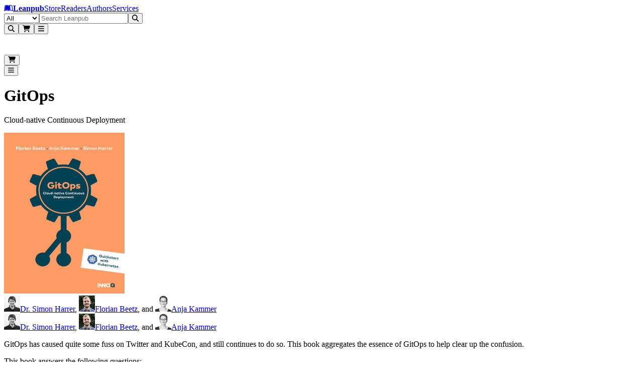

--- FILE ---
content_type: text/html; charset=utf-8
request_url: https://leanpub.com/gitops
body_size: 24855
content:
<!DOCTYPE html><html lang="en" dir="ltr"><head><meta name="viewport" content="width=device-width,initial-scale=1"/><title>GitOps [Leanpub PDF/iPad/Kindle]</title><meta name="title" content="GitOps [Leanpub PDF/iPad/Kindle]"/><meta name="author" content="Dr. Simon Harrer"/><meta name="author" content="Florian Beetz"/><meta name="author" content="Anja Kammer"/><meta name="DCTERMS.title" content="GitOps"/><meta name="DCTERMS.description" content="GitOps is a way of implementing Continuous Deployment for cloud native applications. Includes a GitOps quickstart tutorial with Kubernetes and Flux."/><meta name="DCTERMS.type" content="book"/><meta name="DCTERMS.creator" content="Dr. Simon Harrer"/><meta name="DCTERMS.creator" content="Florian Beetz"/><meta name="DCTERMS.creator" content="Anja Kammer"/><meta name="DCTERMS.date" content="2025-12-20T21:25:06Z"/><meta name="DCTERMS.language" content="eng"/><meta property="og:title" content="GitOps"/><meta property="og:type" content="book"/><meta property="og:image" content="https://d2sofvawe08yqg.cloudfront.net/gitops/s_hero2x?1625140295&amp;1625140295"/><meta property="og:image:width" content="640"/><meta property="og:image:height" content="908"/><meta property="og:url" content="https://leanpub.com/gitops"/><meta property="og:publisher" content="Leanpub"/><meta property="og:description" content="GitOps is a way of implementing Continuous Deployment for cloud native applications. Includes a GitOps quickstart tutorial with Kubernetes and Flux."/><meta name="twitter:card" content="summary_large_image"/><meta name="twitter:site" content="@Leanpub"/><meta name="twitter:title" content="GitOps"/><meta name="twitter:description" content="GitOps is a way of implementing Continuous Deployment for cloud native applications. Includes a GitOps quickstart tutorial with Kubernetes and Flux."/><meta name="twitter:image" content="https://d2sofvawe08yqg.cloudfront.net/gitops/s_hero2x?1625140295&amp;1625140295"/><meta name="twitter:url" content="https://leanpub.com/gitops"/><link rel="stylesheet" href="/assets/root-D5s7eDcv.css"/><link rel="schema.DCTERMS" href="http://purl.org/dc/elements/1.1/"/><script src="https://www.googletagmanager.com/gtag/js" defer="" async="" crossorigin="anonymous"></script></head><body class="antialiased [text-rendering:optimizelegibility]"><header aria-labelledby="header-heading" class="z-header sticky top-0"><h2 id="header-heading" class="sr-only">Leanpub Header</h2><div class="hide-scrollbar flex h-(--header-height) items-center justify-between overflow-x-auto overflow-y-hidden bg-slate-900 px-2.5 py-1.5 sm:overflow-visible lg:px-6"><h2 id="navigation-heading" class="sr-only">Leanpub Navigation</h2><a href="#main" class="sr-only focus:not-sr-only focus:absolute focus:z-10 focus:rounded-sm focus:bg-neutral-800 focus:p-1 focus:text-base focus:text-white focus:outline-hidden focus:ring-1 focus:ring-white focus:ring-offset-2 focus:ring-offset-neutral-800">Skip to main content</a><div class="flex flex-shrink-0 items-center gap-x-2"><a aria-label="Leanpub Homepage" class="relative mx-2 my-auto flex items-center rounded-lg text-white md:px-3" href="/" data-discover="true"><span class="sr-only">Go to Leanpub.com</span><svg aria-hidden="true" focusable="false" data-prefix="fab" data-icon="leanpub" class="svg-inline--fa fa-leanpub block size-8 text-4xl" role="img" xmlns="http://www.w3.org/2000/svg" viewBox="0 0 576 512"><path fill="currentColor" d="M386.539 111.485l15.096 248.955-10.979-.275c-36.232-.824-71.64 8.783-102.657 27.997-31.016-19.214-66.424-27.997-102.657-27.997-45.564 0-82.07 10.705-123.516 27.723L93.117 129.6c28.546-11.803 61.484-18.115 92.226-18.115 41.173 0 73.836 13.175 102.657 42.544 27.723-28.271 59.013-41.721 98.539-42.544zM569.07 448c-25.526 0-47.485-5.215-70.542-15.645-34.31-15.645-69.993-24.978-107.871-24.978-38.977 0-74.934 12.901-102.657 40.623-27.723-27.723-63.68-40.623-102.657-40.623-37.878 0-73.561 9.333-107.871 24.978C55.239 442.236 32.731 448 8.303 448H6.93L49.475 98.859C88.726 76.626 136.486 64 181.775 64 218.83 64 256.984 71.685 288 93.095 319.016 71.685 357.17 64 394.225 64c45.289 0 93.049 12.626 132.3 34.859L569.07 448zm-43.368-44.741l-34.036-280.246c-30.742-13.999-67.248-21.41-101.009-21.41-38.428 0-74.385 12.077-102.657 38.702-28.272-26.625-64.228-38.702-102.657-38.702-33.761 0-70.267 7.411-101.009 21.41L50.298 403.259c47.211-19.487 82.894-33.486 135.045-33.486 37.604 0 70.817 9.606 102.657 29.644 31.84-20.038 65.052-29.644 102.657-29.644 52.151 0 87.834 13.999 135.045 33.486z"></path></svg><strong class="ms-2 text-lg text-white md:ms-3">Leanpub</strong></a><span class="mx-4 mt-0.5 hidden max-w-full items-center gap-x-3 overflow-x-auto whitespace-nowrap tracking-wide text-white xl:flex"><a class="hidden flex-shrink-0 rounded-lg p-2 transition bg-slate-700/80 font-semibold text-white lg:block" href="/" data-discover="true">Store</a><a class="hidden flex-shrink-0 rounded-lg p-2 transition text-white/80 hover:bg-slate-700/50 hover:text-white lg:block" href="/readers" data-discover="true">Readers</a><a class="hidden flex-shrink-0 rounded-lg p-2 transition text-white/80 hover:bg-slate-700/50 hover:text-white lg:block" href="/authors" data-discover="true">Authors</a><a class="hidden flex-shrink-0 rounded-lg p-2 transition text-white/80 hover:bg-slate-700/50 hover:text-white lg:block" href="/services" data-discover="true">Services</a></span></div><div class="hidden w-full justify-center px-4 md:flex lg:px-8"><form method="get" action="/store" class="w-full" data-discover="true"><div class="relative sticky top-1 z-30 flex w-full justify-center text-sm/6 focus:ring-2 focus:ring-white focus:ring-offset-2 focus:ring-offset-blue-600 max-w-[800px]"><label for=":R296l:" class="sr-only">Filter</label><select id=":R296l:" name="type" class="relative z-20 h-[42px] rounded-l-xl border border-slate-400 bg-blue-50 px-3 py-1.5 pr-8 text-base/6 font-medium text-slate-600 focus:border-slate-400 focus:ring-0 focus:outline-none"><option value="all" selected="">All</option><option value="books">Books</option><option value="bundles">Bundles</option><option value="courses">Courses</option><option value="tracks">Tracks</option></select><input type="text" class="relative z-20 block h-[42px] w-full border border-slate-400 bg-white/95 px-3 py-1.5 text-base/6 font-medium text-gray-900 focus:border-slate-400 focus:ring-0 focus:outline-none rounded-l-none border-l-0" placeholder="Search Leanpub" autoComplete="off" name="search" value=""/><button class="relative z-20 rounded-l-none rounded-r-xl px-2 r-button relative isolate disabled:hover:cursor-default hover:cursor-pointer inline-flex items-center justify-center gap-x-2 rounded-lg border font-semibold focus:outline-hidden data-focus:outline data-focus:outline-2 data-focus:outline-offset-2 data-focus:outline-blue-500 disabled:opacity-50 hover:opacity-85 text-base/6 px-[calc(--spacing(3.5)-1px)] py-[calc(--spacing(2.5)-1px)] sm:px-[calc(--spacing(3)-1px)] sm:py-[calc(--spacing(1.5)-1px)] sm:text-sm/6 bg-blue-600 text-white border-blue-700/90" type="submit"><svg aria-hidden="true" focusable="false" data-prefix="fas" data-icon="magnifying-glass" class="svg-inline--fa fa-magnifying-glass block -translate-y-px text-2xl" role="img" xmlns="http://www.w3.org/2000/svg" viewBox="0 0 512 512"><path fill="currentColor" d="M416 208c0 45.9-14.9 88.3-40 122.7L502.6 457.4c12.5 12.5 12.5 32.8 0 45.3s-32.8 12.5-45.3 0L330.7 376c-34.4 25.2-76.8 40-122.7 40C93.1 416 0 322.9 0 208S93.1 0 208 0S416 93.1 416 208zM208 352a144 144 0 1 0 0-288 144 144 0 1 0 0 288z"></path></svg></button></div></form></div><div class="mx-2 flex flex-shrink-0 justify-end gap-x-2 sm:gap-x-3 md:gap-x-8"><button type="button" aria-label="Open search" aria-haspopup="dialog" aria-controls="header-mobile-search" class="relative flex size-12 cursor-pointer items-center justify-center rounded-lg text-white focus:outline-hidden focus:ring-0 focus:ring-white focus:ring-offset-0 -mr-[0.32rem] md:mr-0 md:hidden"><svg aria-hidden="true" focusable="false" data-prefix="fas" data-icon="magnifying-glass" class="svg-inline--fa fa-magnifying-glass text-2xl" role="img" xmlns="http://www.w3.org/2000/svg" viewBox="0 0 512 512"><path fill="currentColor" d="M416 208c0 45.9-14.9 88.3-40 122.7L502.6 457.4c12.5 12.5 12.5 32.8 0 45.3s-32.8 12.5-45.3 0L330.7 376c-34.4 25.2-76.8 40-122.7 40C93.1 416 0 322.9 0 208S93.1 0 208 0S416 93.1 416 208zM208 352a144 144 0 1 0 0-288 144 144 0 1 0 0 288z"></path></svg></button><button class="hover:cursor-pointer relative flex size-12 cursor-pointer items-center justify-center rounded-lg text-white focus:outline-hidden focus:ring-0 focus:ring-white focus:ring-offset-0"><svg aria-hidden="true" focusable="false" data-prefix="fas" data-icon="cart-shopping" class="svg-inline--fa fa-cart-shopping text-2xl" role="img" xmlns="http://www.w3.org/2000/svg" viewBox="0 0 576 512"><path fill="currentColor" d="M0 24C0 10.7 10.7 0 24 0L69.5 0c22 0 41.5 12.8 50.6 32l411 0c26.3 0 45.5 25 38.6 50.4l-41 152.3c-8.5 31.4-37 53.3-69.5 53.3l-288.5 0 5.4 28.5c2.2 11.3 12.1 19.5 23.6 19.5L488 336c13.3 0 24 10.7 24 24s-10.7 24-24 24l-288.3 0c-34.6 0-64.3-24.6-70.7-58.5L77.4 54.5c-.7-3.8-4-6.5-7.9-6.5L24 48C10.7 48 0 37.3 0 24zM128 464a48 48 0 1 1 96 0 48 48 0 1 1 -96 0zm336-48a48 48 0 1 1 0 96 48 48 0 1 1 0-96z"></path></svg></button><span hidden="" style="position:fixed;top:1px;left:1px;width:1px;height:0;padding:0;margin:-1px;overflow:hidden;clip:rect(0, 0, 0, 0);white-space:nowrap;border-width:0;display:none"></span><button class="hover:cursor-pointer relative flex size-12 cursor-pointer items-center justify-center rounded-lg text-white focus:outline-hidden focus:ring-0 focus:ring-white focus:ring-offset-0 focus:ring-1 my-auto"><svg aria-hidden="true" focusable="false" data-prefix="fas" data-icon="bars" class="svg-inline--fa fa-bars text-2xl text-white" role="img" xmlns="http://www.w3.org/2000/svg" viewBox="0 0 448 512"><path fill="currentColor" d="M0 96C0 78.3 14.3 64 32 64l384 0c17.7 0 32 14.3 32 32s-14.3 32-32 32L32 128C14.3 128 0 113.7 0 96zM0 256c0-17.7 14.3-32 32-32l384 0c17.7 0 32 14.3 32 32s-14.3 32-32 32L32 288c-17.7 0-32-14.3-32-32zM448 416c0 17.7-14.3 32-32 32L32 448c-17.7 0-32-14.3-32-32s14.3-32 32-32l384 0c17.7 0 32 14.3 32 32z"></path></svg></button><span hidden="" style="position:fixed;top:1px;left:1px;width:1px;height:0;padding:0;margin:-1px;overflow:hidden;clip:rect(0, 0, 0, 0);white-space:nowrap;border-width:0;display:none"></span></div></div><div class="md:hidden fixed inset-0 z-[80] pointer-events-none" aria-hidden="true"><div class="fixed inset-x-0 top-[var(--header-height)] bottom-[-25vh] bg-slate-950/50 transition-opacity duration-200 ease-out pointer-events-none opacity-0" aria-hidden="true"></div><div id="header-mobile-search" role="dialog" aria-modal="true" aria-label="Mobile search" class="fixed inset-x-0 top-0 z-[85] bg-slate-900 transition-opacity duration-200 ease-out opacity-0"><div class="flex h-(--header-height) items-center justify-end px-2.5 pointer-events-none"><div class="flex min-w-0 flex-1" aria-hidden="true" style="transform-origin:center right;transform:scaleX(0.25) translateX(18px);opacity:0;transition:transform 220ms cubic-bezier(0.33, 1, 0.68, 1), opacity 160ms ease-out"><form method="get" action="/store" class="w-full max-w-full pointer-events-none" aria-hidden="true" data-discover="true"><fieldset disabled="" class="m-0 border-0 p-0"><div class="relative sticky top-1 z-30 flex w-full justify-center text-sm/6 focus:ring-2 focus:ring-white focus:ring-offset-2 focus:ring-offset-blue-600 max-w-none"><label for=":R3d6l:" class="sr-only">Filter</label><select id=":R3d6l:" name="type" class="relative z-20 h-[42px] rounded-l-xl border border-slate-400 bg-blue-50 px-3 py-1.5 pr-8 text-base/6 font-medium text-slate-600 focus:border-slate-400 focus:ring-0 focus:outline-none hidden sm:flex"><option value="all" selected="">All</option><option value="books">Books</option><option value="bundles">Bundles</option><option value="courses">Courses</option><option value="tracks">Tracks</option></select><input type="text" class="relative z-20 block h-[42px] w-full border border-slate-400 bg-white/95 px-3 py-1.5 text-base/6 font-medium text-gray-900 focus:border-slate-400 focus:ring-0 focus:outline-none rounded-l-xl sm:rounded-l-none sm:border-l-0" placeholder="Search Leanpub" autoComplete="off" name="search" value=""/><button class="relative z-20 rounded-l-none rounded-r-xl px-2 r-button relative isolate disabled:hover:cursor-default hover:cursor-pointer inline-flex items-center justify-center gap-x-2 rounded-lg border font-semibold focus:outline-hidden data-focus:outline data-focus:outline-2 data-focus:outline-offset-2 data-focus:outline-blue-500 disabled:opacity-50 hover:opacity-85 text-base/6 px-[calc(--spacing(3.5)-1px)] py-[calc(--spacing(2.5)-1px)] sm:px-[calc(--spacing(3)-1px)] sm:py-[calc(--spacing(1.5)-1px)] sm:text-sm/6 bg-blue-600 text-white border-blue-700/90" type="submit"><svg aria-hidden="true" focusable="false" data-prefix="fas" data-icon="magnifying-glass" class="svg-inline--fa fa-magnifying-glass block -translate-y-px text-2xl" role="img" xmlns="http://www.w3.org/2000/svg" viewBox="0 0 512 512"><path fill="currentColor" d="M416 208c0 45.9-14.9 88.3-40 122.7L502.6 457.4c12.5 12.5 12.5 32.8 0 45.3s-32.8 12.5-45.3 0L330.7 376c-34.4 25.2-76.8 40-122.7 40C93.1 416 0 322.9 0 208S93.1 0 208 0S416 93.1 416 208zM208 352a144 144 0 1 0 0-288 144 144 0 1 0 0 288z"></path></svg></button></div></fieldset></form></div><div class="mx-2 flex items-center gap-x-2 sm:gap-x-4 pointer-events-none" aria-hidden="true"><div class="flex items-center"><div class="pointer-events-none opacity-60"><button class="hover:cursor-pointer relative flex size-12 cursor-pointer items-center justify-center rounded-lg text-white focus:outline-hidden focus:ring-0 focus:ring-white focus:ring-offset-0"><svg aria-hidden="true" focusable="false" data-prefix="fas" data-icon="cart-shopping" class="svg-inline--fa fa-cart-shopping text-2xl" role="img" xmlns="http://www.w3.org/2000/svg" viewBox="0 0 576 512"><path fill="currentColor" d="M0 24C0 10.7 10.7 0 24 0L69.5 0c22 0 41.5 12.8 50.6 32l411 0c26.3 0 45.5 25 38.6 50.4l-41 152.3c-8.5 31.4-37 53.3-69.5 53.3l-288.5 0 5.4 28.5c2.2 11.3 12.1 19.5 23.6 19.5L488 336c13.3 0 24 10.7 24 24s-10.7 24-24 24l-288.3 0c-34.6 0-64.3-24.6-70.7-58.5L77.4 54.5c-.7-3.8-4-6.5-7.9-6.5L24 48C10.7 48 0 37.3 0 24zM128 464a48 48 0 1 1 96 0 48 48 0 1 1 -96 0zm336-48a48 48 0 1 1 0 96 48 48 0 1 1 0-96z"></path></svg></button><span hidden="" style="position:fixed;top:1px;left:1px;width:1px;height:0;padding:0;margin:-1px;overflow:hidden;clip:rect(0, 0, 0, 0);white-space:nowrap;border-width:0;display:none"></span></div></div><div class="flex items-center justify-end"><div class="pointer-events-none opacity-60"><button class="hover:cursor-pointer relative flex size-12 cursor-pointer items-center justify-center rounded-lg text-white focus:outline-hidden focus:ring-0 focus:ring-white focus:ring-offset-0 focus:ring-1 my-auto"><svg aria-hidden="true" focusable="false" data-prefix="fas" data-icon="bars" class="svg-inline--fa fa-bars text-2xl text-white" role="img" xmlns="http://www.w3.org/2000/svg" viewBox="0 0 448 512"><path fill="currentColor" d="M0 96C0 78.3 14.3 64 32 64l384 0c17.7 0 32 14.3 32 32s-14.3 32-32 32L32 128C14.3 128 0 113.7 0 96zM0 256c0-17.7 14.3-32 32-32l384 0c17.7 0 32 14.3 32 32s-14.3 32-32 32L32 288c-17.7 0-32-14.3-32-32zM448 416c0 17.7-14.3 32-32 32L32 448c-17.7 0-32-14.3-32-32s14.3-32 32-32l384 0c17.7 0 32 14.3 32 32z"></path></svg></button><span hidden="" style="position:fixed;top:1px;left:1px;width:1px;height:0;padding:0;margin:-1px;overflow:hidden;clip:rect(0, 0, 0, 0);white-space:nowrap;border-width:0;display:none"></span></div></div></div></div></div></div></header><main><header class="overflow-hidden px-2 sm:px-3 md:px-5 lg:bg-transparent lg:px-5"><div class="mx-auto mb-2 max-w-6xl pt-6 text-center sm:mb-2 md:mb-4 lg:mb-6"><h1 lang="en" class="text-4xl font-extrabold text-slate-900 sm:text-4xl md:text-[44px] lg:text-5xl">GitOps</h1><p class="text-lg font-medium text-slate-600 sm:text-xl md:mt-1 md:text-2xl lg:mt-1 lg:text-3xl" lang="en">Cloud-native Continuous Deployment</p></div><div class="mx-auto grid max-w-6xl grid-cols-1 grid-rows-[auto_1fr] gap-y-2 px-0 md:grid-cols-12 md:gap-x-8 md:px-4 lg:px-6"><div class="relative order-2 hidden flex-col md:order-1 md:col-span-5 md:flex md:pl-0 lg:row-span-2 lg:pl-6 xl:pl-8"><div class="relative z-10 mx-auto mb-[2px] flex w-full max-w-sm flex-col justify-center p-6 md:p-0 lg:mb-[2px] lg:min-w-96"><img src="https://d2sofvawe08yqg.cloudfront.net/gitops/s_hero?1625140295&amp;1625140295" loading="lazy" width="240" height="320" class="w-full rounded-xl shadow-xs md:w-full"/><div class="mb-[2px] w-full"></div><div class="mb-1 flex w-full justify-center py-1 md:justify-center"><div class="block lg:hidden"><div class="leading-tight flex flex-wrap items-center gap-x-2 gap-y-2"><span class="flex items-center whitespace-nowrap text-neutral-500 text-sm"><img src="https://d39qdlcrvnra4b.cloudfront.net/avatars/766617/tiny/simon-avatar.jpg?1565365281" class="mr-2 h-6 w-6 rounded-full object-cover"/><a class="hover:underline" aria-label="Visit Dr. Simon Harrer&#x27;s author profile" href="/u/simonharrer" data-discover="true">Dr. Simon Harrer</a><span class="mr-1.5 inline-flex items-center">, </span></span><span class="flex items-center whitespace-nowrap text-neutral-500 text-sm"><img src="https://d39qdlcrvnra4b.cloudfront.net/avatars/1739907/tiny/IMG_20200107_224248.jpg?1579611467" class="mr-2 h-6 w-6 rounded-full object-cover"/><a class="hover:underline" aria-label="Visit Florian Beetz&#x27;s author profile" href="/u/fbeetz" data-discover="true">Florian Beetz</a><span class="inline-flex items-center mr-1">, and </span></span><span class="flex items-center whitespace-nowrap text-neutral-500 text-sm"><img src="https://d39qdlcrvnra4b.cloudfront.net/avatars/1540256/tiny/anja-kammer-klein.jpg?1750162900" class="mr-2 h-6 w-6 rounded-full object-cover"/><a class="hover:underline" aria-label="Visit Anja Kammer&#x27;s author profile" href="/u/anjakammer" data-discover="true">Anja Kammer</a></span></div></div><div class="hidden lg:block"><div class="leading-tight flex flex-wrap items-center gap-x-2 gap-y-2"><span class="flex items-center whitespace-nowrap text-neutral-500 text-base"><img src="https://d39qdlcrvnra4b.cloudfront.net/avatars/766617/tiny/simon-avatar.jpg?1565365281" class="mr-2 h-6 w-6 rounded-full object-cover"/><a class="hover:underline" aria-label="Visit Dr. Simon Harrer&#x27;s author profile" href="/u/simonharrer" data-discover="true">Dr. Simon Harrer</a><span class="mr-1.5 inline-flex items-center">, </span></span><span class="flex items-center whitespace-nowrap text-neutral-500 text-base"><img src="https://d39qdlcrvnra4b.cloudfront.net/avatars/1739907/tiny/IMG_20200107_224248.jpg?1579611467" class="mr-2 h-6 w-6 rounded-full object-cover"/><a class="hover:underline" aria-label="Visit Florian Beetz&#x27;s author profile" href="/u/fbeetz" data-discover="true">Florian Beetz</a><span class="inline-flex items-center mr-1">, and </span></span><span class="flex items-center whitespace-nowrap text-neutral-500 text-base"><img src="https://d39qdlcrvnra4b.cloudfront.net/avatars/1540256/tiny/anja-kammer-klein.jpg?1750162900" class="mr-2 h-6 w-6 rounded-full object-cover"/><a class="hover:underline" aria-label="Visit Anja Kammer&#x27;s author profile" href="/u/anjakammer" data-discover="true">Anja Kammer</a></span></div></div></div></div><div class="mx-auto hidden w-full max-w-[450px] px-3 md:block md:px-0"><div data-slot="text" lang="en" class="text-base/6 text-zinc-500 sm:text-sm/6 dark:text-zinc-400 [&amp;_strong]:font-medium [&amp;_strong]:text-zinc-950 dark:[&amp;_strong]:text-white [&amp;_code]:rounded-sm [&amp;_code]:border [&amp;_code]:border-zinc-950/10 [&amp;_code]:bg-zinc-950/[2.5%] [&amp;_code]:px-0.5 [&amp;_code]:text-sm [&amp;_code]:font-medium [&amp;_code]:text-zinc-950 sm:[&amp;_code]:text-[0.8125rem] dark:[&amp;_code]:border-white/20 dark:[&amp;_code]:bg-white/5 dark:[&amp;_code]:text-white relative mt-2 text-left text-sm **:mb-4 [&amp;_a]:text-blue-600 [&amp;_strong]:font-bold"><p>GitOps has caused quite some fuss on Twitter and KubeCon, and still continues to do so. This book aggregates the essence of GitOps to help clear up the confusion.</p><p> </p><p>This book answers the following questions:</p><ul><li>What is GitOps?</li><li>Why should I use GitOps?</li><li>How does GitOps work?</li><li>How to get started with GitOps on Kubernetes?</li><li>What's the Future of GitOps?</li></ul></div></div></div><div class="order-1 bg-white pb-8 text-center md:order-2 md:col-span-7 md:pt-0 md:text-start lg:bg-transparent lg:pt-0 lg:ltr:pl-10 xl:ltr:pl-16 lg:rtl:pr-10 xl:rtl:pr-16"><div class="mx-auto px-4 sm:px-6 md:max-w-2xl md:px-4 lg:max-w-2xl lg:px-0"><div class="mb-0 flex flex-col items-center md:mb-4 md:hidden"><img src="https://d2sofvawe08yqg.cloudfront.net/gitops/s_hero?1625140295&amp;1625140295" loading="lazy" width="240" height="320" class="mb-[2px] w-full max-w-xs rounded-xl border border-slate-200"/><div class="mb-[2px] w-full max-w-xs"></div><div class="mb-2 flex w-full max-w-xs justify-center py-1"><div class="block md:hidden"><div class="leading-tight flex flex-wrap items-center gap-x-2 gap-y-2"><span class="flex items-center whitespace-nowrap text-neutral-500 text-sm"><img src="https://d39qdlcrvnra4b.cloudfront.net/avatars/766617/tiny/simon-avatar.jpg?1565365281" class="mr-2 h-6 w-6 rounded-full object-cover"/><a class="hover:underline" aria-label="Visit Dr. Simon Harrer&#x27;s author profile" href="/u/simonharrer" data-discover="true">Dr. Simon Harrer</a><span class="mr-1.5 inline-flex items-center">, </span></span><span class="flex items-center whitespace-nowrap text-neutral-500 text-sm"><img src="https://d39qdlcrvnra4b.cloudfront.net/avatars/1739907/tiny/IMG_20200107_224248.jpg?1579611467" class="mr-2 h-6 w-6 rounded-full object-cover"/><a class="hover:underline" aria-label="Visit Florian Beetz&#x27;s author profile" href="/u/fbeetz" data-discover="true">Florian Beetz</a><span class="inline-flex items-center mr-1">, and </span></span><span class="flex items-center whitespace-nowrap text-neutral-500 text-sm"><img src="https://d39qdlcrvnra4b.cloudfront.net/avatars/1540256/tiny/anja-kammer-klein.jpg?1750162900" class="mr-2 h-6 w-6 rounded-full object-cover"/><a class="hover:underline" aria-label="Visit Anja Kammer&#x27;s author profile" href="/u/anjakammer" data-discover="true">Anja Kammer</a></span></div></div></div><div data-slot="text" lang="en" class="text-base/6 text-zinc-500 sm:text-sm/6 dark:text-zinc-400 [&amp;_strong]:font-medium [&amp;_strong]:text-zinc-950 dark:[&amp;_strong]:text-white [&amp;_code]:rounded-sm [&amp;_code]:border [&amp;_code]:border-zinc-950/10 [&amp;_code]:bg-zinc-950/[2.5%] [&amp;_code]:px-0.5 [&amp;_code]:text-sm [&amp;_code]:font-medium [&amp;_code]:text-zinc-950 sm:[&amp;_code]:text-[0.8125rem] dark:[&amp;_code]:border-white/20 dark:[&amp;_code]:bg-white/5 dark:[&amp;_code]:text-white relative mx-auto mb-4 px-2 text-center text-sm **:mb-4 [&amp;_a]:text-blue-600 [&amp;_strong]:font-bold"><p>GitOps has caused quite some fuss on Twitter and KubeCon, and still continues to do so. This book aggregates the essence of GitOps to help clear up the confusion.</p><p> </p><p>This book answers the following questions:</p><ul><li>What is GitOps?</li><li>Why should I use GitOps?</li><li>How does GitOps work?</li><li>How to get started with GitOps on Kubernetes?</li><li>What's the Future of GitOps?</li></ul></div></div><div class="w-full text-left"><div class="flex flex-col"><div class="mb-0 mb-2"><div class="flex"><div class="flex w-full flex-wrap justify-around gap-2 text-center sm:text-left md:justify-start md:gap-x-16 md:gap-y-4 md:max-w-full max-w-full md:max-w-lg"><div class="space-y-2"><div><p class="text-sm leading-5 tracking-wider uppercase text-neutral-600">Minimum price</p></div><p class="text-2xl font-semibold">Free!</p></div><div class="space-y-2"><button class="flex items-center space-x-1.5" type="button" aria-expanded="false" aria-haspopup="dialog" data-state="closed"><p class="text-sm leading-5 tracking-wider uppercase text-neutral-600">Suggested price</p><svg aria-hidden="true" focusable="false" data-prefix="fas" data-icon="circle-question" class="svg-inline--fa fa-circle-question h-3 w-3 text-black" role="img" xmlns="http://www.w3.org/2000/svg" viewBox="0 0 512 512" width="12px" height="12px"><path fill="currentColor" d="M256 512A256 256 0 1 0 256 0a256 256 0 1 0 0 512zM169.8 165.3c7.9-22.3 29.1-37.3 52.8-37.3l58.3 0c34.9 0 63.1 28.3 63.1 63.1c0 22.6-12.1 43.5-31.7 54.8L280 264.4c-.2 13-10.9 23.6-24 23.6c-13.3 0-24-10.7-24-24l0-13.5c0-8.6 4.6-16.5 12.1-20.8l44.3-25.4c4.7-2.7 7.6-7.7 7.6-13.1c0-8.4-6.8-15.1-15.1-15.1l-58.3 0c-3.4 0-6.4 2.1-7.5 5.3l-.4 1.2c-4.4 12.5-18.2 19-30.6 14.6s-19-18.2-14.6-30.6l.4-1.2zM224 352a32 32 0 1 1 64 0 32 32 0 1 1 -64 0z"></path></svg></button><p class="text-2xl font-semibold">$9.99</p></div></div></div></div><div class="w-full md:max-w-lg mt-2 mb-2 flex flex-col gap-y-3"><section class="py-0"><input type="hidden" name="you_pay_price" value="9.99"/><h2 class="text-xs tracking-wider text-black uppercase sm:text-sm">You pay</h2><span dir="ltr" data-orientation="horizontal" aria-disabled="false" aria-label="w_you_pay" class="relative flex h-12 w-full touch-none items-center" style="--radix-slider-thumb-transform:translateX(-50%)"><span data-orientation="horizontal" class="relative h-8 w-full grow rounded-lg border-2 border-neutral-300 before:absolute before:top-0.5 before:right-0.5 before:bottom-0.5 before:left-0.5 before:content-[&#x27;&#x27;] before:[background:repeating-linear-gradient(to_right,_#efefef,_#efefef_1px,_transparent_1px,_transparent_5px)] contrast-more:border-neutral-600"><span data-orientation="horizontal" class="absolute -top-0.5 -right-0.5 -bottom-0.5 -left-0.5! m-0 flex h-8 items-center rounded-l-lg border-2 border-r-0 font-semibold bg-sky-600 border-sky-800" style="left:0%;right:50.05%"><span class="absolute text-sm font-semibold break-normal left-2 text-white">$9.99</span></span></span><span style="transform:var(--radix-slider-thumb-transform);position:absolute;left:calc(0% + 0px)"><span role="slider" aria-valuemin="0" aria-valuemax="20" aria-orientation="horizontal" data-orientation="horizontal" tabindex="0" class="block h-12 w-3 items-center rounded-full border-2 [box-shadow:0_2px_10px_0_rgba(0,0,0,0.5)] cursor-grab focus-within:outline-hidden focus:outline-hidden focus-visible:ring-2 bg-sky-400 focus-visible:ring-sky-700 border-white" style="display:none" data-radix-collection-item=""></span><input style="display:none" name="you_pay_price"/></span></span></section><section class="py-0"><input type="hidden" name="author_earnings" value="7.99"/><h2 class="text-xs tracking-wider text-black uppercase sm:text-sm">Authors earn</h2><span dir="ltr" data-orientation="horizontal" aria-disabled="false" aria-label="Authors earn" class="relative flex h-12 w-full touch-none items-center" style="--radix-slider-thumb-transform:translateX(-50%)"><span data-orientation="horizontal" class="relative h-8 w-full grow rounded-lg border-2 border-neutral-300 before:absolute before:top-0.5 before:right-0.5 before:bottom-0.5 before:left-0.5 before:content-[&#x27;&#x27;] before:[background:repeating-linear-gradient(to_right,_#efefef,_#efefef_1px,_transparent_1px,_transparent_5px)] contrast-more:border-neutral-600"><span data-orientation="horizontal" class="absolute -top-0.5 -right-0.5 -bottom-0.5 -left-0.5! m-0 flex h-8 items-center rounded-l-lg border-2 border-r-0 font-semibold bg-lime-600 border-lime-800" style="left:0%;right:60.05%"><span class="absolute text-sm font-semibold break-normal left-2 text-white">$7.99</span></span></span><span style="transform:var(--radix-slider-thumb-transform);position:absolute;left:calc(0% + 0px)"><span role="slider" aria-valuemin="0" aria-valuemax="20" aria-orientation="horizontal" data-orientation="horizontal" tabindex="0" class="block h-12 w-3 items-center rounded-full border-2 [box-shadow:0_2px_10px_0_rgba(0,0,0,0.5)] cursor-grab focus-within:outline-hidden focus:outline-hidden focus-visible:ring-2 bg-lime-400 focus-visible:ring-lime-700 border-white" style="display:none" data-radix-collection-item=""></span><input style="display:none" name="author_earnings"/></span></span></section></div><form method="post" action="/gitops" data-discover="true"><input type="hidden" name="reload-root-route" value="true"/><input type="hidden" name="timestamp" value="2026-01-12T08:29:27.231Z"/><section class="pt-3 pb-2"><label for="unitPrice" class="block tracking-wider text-black uppercase text-xs">You pay</label><div class="flex flex-row items-center gap-x-6 gap-y-3"><div class="relative mt-1 block rounded-md shadow-sm"><div class="pointer-events-none absolute inset-y-0 left-0 flex items-center pl-3"><span class="text-neutral-600 sm:text-sm">$</span></div><input id="unitPrice" name="unitPrice" aria-describedby="price-currency" type="text" inputMode="decimal" placeholder="9.99" class="focus:border-azure-500 focus:ring-azure-500 block w-36 rounded-lg border-neutral-300 ps-7 contrast-more:border-neutral-600 sm:text-sm md:w-36" value="9.99"/></div></div></section><div class="mt-4 flex flex-col pb-4"><input type="hidden" name="productVariantId" value="Z2lkOi8vbGVhbnB1Yi9TdG9yZTo6UHJvZHVjdFZhcmlhbnQvMzYzNTU"/><input type="hidden" name="quantity" value="1"/><input type="hidden" name="productId" value="Z2lkOi8vbGVhbnB1Yi9TdG9yZTo6Qm9va1Byb2R1Y3QvMzU2MjU"/><input type="hidden" name="productCouponId" value=""/><input type="hidden" name="purchaseSourceId" value=""/><input type="hidden" name="purchaseSourceType" value=""/><input type="hidden" name="purchaseSource" value=""/><div class="xs:flex-row xs:justify-start flex flex-col gap-3"><button class="min-h-10 w-auto min-w-72 self-start whitespace-nowrap sm:text-base r-button relative isolate disabled:hover:cursor-default hover:cursor-pointer inline-flex items-center justify-center gap-x-2 rounded-lg border font-semibold focus:outline-hidden data-focus:outline data-focus:outline-2 data-focus:outline-offset-2 data-focus:outline-blue-500 disabled:opacity-50 hover:opacity-85 text-base/6 px-[calc(--spacing(3.5)-1px)] py-[calc(--spacing(2.5)-1px)] sm:px-[calc(--spacing(3)-1px)] sm:py-[calc(--spacing(1.5)-1px)] sm:text-sm/6 bg-blue-600 text-white border-blue-700/90" aria-label="Add GitOps to Cart" type="submit" name="submit" value="shopping_cart">Add to Cart</button></div><div class="xs:flex-row xs:justify-start mt-2 flex flex-col gap-3"><button class="min-h-10 w-auto min-w-72 self-start whitespace-nowrap sm:text-base r-button relative isolate disabled:hover:cursor-default hover:cursor-pointer inline-flex items-center justify-center gap-x-2 rounded-lg border font-semibold focus:outline-hidden data-focus:outline data-focus:outline-2 data-focus:outline-offset-2 data-focus:outline-blue-500 disabled:opacity-50 hover:opacity-85 text-base/6 px-[calc(--spacing(3.5)-1px)] py-[calc(--spacing(2.5)-1px)] sm:px-[calc(--spacing(3)-1px)] sm:py-[calc(--spacing(1.5)-1px)] sm:text-sm/6 border-blue-300 text-blue-600 hover:border-blue-400 hover:bg-blue-50 focus-visible:outline-2 focus-visible:outline-offset-2 focus-visible:outline-blue-600 active:text-blue-600/70 disabled:opacity-40 disabled:hover:border-blue-300 disabled:hover:bg-transparent" aria-label="Add GitOps to Wishlist" type="submit" name="submit" value="wishlist">Add to Wishlist</button></div><h3 class="text-xl font-semibold text-zinc-950 dark:text-white my-3 mt-6 sm:mt-7 sm:text-3xl">...Or Buy With Credits!</h3><div><a class="mt-1 w-auto border-2! md:min-w-60 lg:min-w-72 r-button relative isolate disabled:hover:cursor-default hover:cursor-pointer inline-flex items-center justify-center gap-x-2 rounded-lg border font-semibold focus:outline-hidden data-focus:outline data-focus:outline-2 data-focus:outline-offset-2 data-focus:outline-blue-500 disabled:opacity-50 hover:opacity-85 text-base/6 px-[calc(--spacing(3.5)-1px)] py-[calc(--spacing(2.5)-1px)] sm:px-[calc(--spacing(3)-1px)] sm:py-[calc(--spacing(1.5)-1px)] sm:text-sm/6 bg-teal-600/90 text-white border-teal-700 no-underline!" href="/membership" data-discover="true">Get A Reader Membership</a></div><span class="mb-1.5 block rounded-xs pt-0 pt-0.5 pr-0 pb-0.5 pl-0 text-xs font-normal text-neutral-500 dark:text-neutral-400 [&amp;_a]:underline mt-4">You can get credits with a paid monthly or annual <a class="font-bold text-blue-500 dark:text-white hover:opacity-70 underline" href="/readers" data-discover="true">Reader Membership</a>, or you can <a class="font-bold text-blue-500 dark:text-white hover:opacity-70 underline" href="/readers/credits" data-discover="true">buy them here</a>.</span></div></form></div></div><div class="mb-3 rounded-2xl"><div class="m-1.5 mt-0 flex flex-wrap items-start justify-center gap-x-10 gap-y-1 text-neutral-400 sm:gap-x-6 md:justify-start md:gap-x-8 lg:justify-start lg:gap-x-10"><div class="flex w-fit flex-col items-center gap-2 px-1 py-1 text-xs font-medium"><svg aria-hidden="true" focusable="false" data-prefix="fas" data-icon="file-pdf" class="svg-inline--fa fa-file-pdf text-3xl" role="img" xmlns="http://www.w3.org/2000/svg" viewBox="0 0 512 512"><path fill="currentColor" d="M0 64C0 28.7 28.7 0 64 0L224 0l0 128c0 17.7 14.3 32 32 32l128 0 0 144-208 0c-35.3 0-64 28.7-64 64l0 144-48 0c-35.3 0-64-28.7-64-64L0 64zm384 64l-128 0L256 0 384 128zM176 352l32 0c30.9 0 56 25.1 56 56s-25.1 56-56 56l-16 0 0 32c0 8.8-7.2 16-16 16s-16-7.2-16-16l0-48 0-80c0-8.8 7.2-16 16-16zm32 80c13.3 0 24-10.7 24-24s-10.7-24-24-24l-16 0 0 48 16 0zm96-80l32 0c26.5 0 48 21.5 48 48l0 64c0 26.5-21.5 48-48 48l-32 0c-8.8 0-16-7.2-16-16l0-128c0-8.8 7.2-16 16-16zm32 128c8.8 0 16-7.2 16-16l0-64c0-8.8-7.2-16-16-16l-16 0 0 96 16 0zm80-112c0-8.8 7.2-16 16-16l48 0c8.8 0 16 7.2 16 16s-7.2 16-16 16l-32 0 0 32 32 0c8.8 0 16 7.2 16 16s-7.2 16-16 16l-32 0 0 48c0 8.8-7.2 16-16 16s-16-7.2-16-16l0-64 0-64z"></path></svg>PDF</div><div class="flex w-fit flex-col items-center gap-2 px-1 py-1 text-xs font-medium"><svg aria-hidden="true" focusable="false" data-prefix="fas" data-icon="tablet-screen-button" class="svg-inline--fa fa-tablet-screen-button text-3xl" role="img" xmlns="http://www.w3.org/2000/svg" viewBox="0 0 448 512"><path fill="currentColor" d="M0 64C0 28.7 28.7 0 64 0L384 0c35.3 0 64 28.7 64 64l0 384c0 35.3-28.7 64-64 64L64 512c-35.3 0-64-28.7-64-64L0 64zM256 448a32 32 0 1 0 -64 0 32 32 0 1 0 64 0zM384 64L64 64l0 320 320 0 0-320z"></path></svg>EPUB</div><div class="flex w-fit flex-col items-center py-1 font-medium"><div class="text-md"><span>5,997</span></div><div class="text-sm"><span>Readers</span></div></div><div class="flex w-fit flex-col items-center py-1 font-medium"><div class="text-md"><span>53</span></div><div class="text-sm"><span>Pages</span></div></div></div></div><div class="mb-3 flex flex-wrap justify-center gap-2 md:justify-start"><button class="px-2 r-button relative isolate disabled:hover:cursor-default hover:cursor-pointer inline-flex items-center justify-center gap-x-2 rounded-lg border font-semibold focus:outline-hidden data-focus:outline data-focus:outline-2 data-focus:outline-offset-2 data-focus:outline-blue-500 disabled:opacity-50 hover:opacity-85 text-base/6 px-[calc(--spacing(3.5)-1px)] py-[calc(--spacing(2.5)-1px)] sm:px-[calc(--spacing(3)-1px)] sm:py-[calc(--spacing(1.5)-1px)] sm:text-sm/6 border-zinc-950/10 text-zinc-950 data-active:bg-zinc-950/[2.5%] hover:bg-zinc-950/[2.5%] dark:border-white/15 dark:text-white dark:[--btn-bg:transparent] dark:data-active:bg-white/5 dark:hover:bg-white/5"><svg aria-hidden="true" focusable="false" data-prefix="fas" data-icon="list" class="svg-inline--fa fa-list h-4 text-neutral-500" role="img" xmlns="http://www.w3.org/2000/svg" viewBox="0 0 512 512"><path fill="currentColor" d="M40 48C26.7 48 16 58.7 16 72l0 48c0 13.3 10.7 24 24 24l48 0c13.3 0 24-10.7 24-24l0-48c0-13.3-10.7-24-24-24L40 48zM192 64c-17.7 0-32 14.3-32 32s14.3 32 32 32l288 0c17.7 0 32-14.3 32-32s-14.3-32-32-32L192 64zm0 160c-17.7 0-32 14.3-32 32s14.3 32 32 32l288 0c17.7 0 32-14.3 32-32s-14.3-32-32-32l-288 0zm0 160c-17.7 0-32 14.3-32 32s14.3 32 32 32l288 0c17.7 0 32-14.3 32-32s-14.3-32-32-32l-288 0zM16 232l0 48c0 13.3 10.7 24 24 24l48 0c13.3 0 24-10.7 24-24l0-48c0-13.3-10.7-24-24-24l-48 0c-13.3 0-24 10.7-24 24zM40 368c-13.3 0-24 10.7-24 24l0 48c0 13.3 10.7 24 24 24l48 0c13.3 0 24-10.7 24-24l0-48c0-13.3-10.7-24-24-24l-48 0z"></path></svg><div class="text-xs font-medium">Table of Contents</div></button></div></div></div></div></header><div class="sticky top-14 z-50 lg:top-[3.5rem]"><div class="md:hidden" data-headlessui-state=""><div class="relative flex items-center px-4 py-3 bg-white/95 shadow-sm [@supports(backdrop-filter:blur(0))]:bg-white/80 [@supports(backdrop-filter:blur(0))]:backdrop-blur-sm"><span class="ml-4 text-base font-medium text-slate-900">About</span><button class="-mr-1 ml-auto flex h-8 w-8 items-center justify-center" aria-label="Toggle navigation menu" type="button" aria-expanded="false" data-headlessui-state=""><span class="absolute inset-0"></span><svg aria-hidden="true" fill="none" stroke-width="2" stroke-linecap="round" stroke-linejoin="round" viewBox="0 0 24 24" class="h-6 w-6 stroke-slate-700"><path d="m15 16-3 3-3-3M15 8l-3-3-3 3"></path></svg></button></div><div class="h-2 md:hidden"></div></div><span hidden="" style="position:fixed;top:1px;left:1px;width:1px;height:0;padding:0;margin:-1px;overflow:hidden;clip:rect(0, 0, 0, 0);white-space:nowrap;border-width:0;display:none"></span><div class="hidden md:flex md:h-14 md:justify-center md:border-b md:border-slate-200 md:bg-white/95 md:[@supports(backdrop-filter:blur(0))]:bg-white/80 md:[@supports(backdrop-filter:blur(0))]:backdrop-blur-sm"><ol role="list" class="mb-[-2px] grid auto-cols-[minmax(0,13rem)] grid-flow-col text-base font-medium text-slate-900 [counter-reset:section]"><li class="flex"><a class="flex w-full flex-col items-center justify-center border-b-2 border-transparent before:text-slate-500 hover:bg-blue-50/40 hover:before:text-slate-900" href="/gitops#about" data-discover="true">About</a></li><li class="flex"><a class="flex w-full flex-col items-center justify-center border-b-2 border-transparent before:text-slate-500 hover:bg-blue-50/40 hover:before:text-slate-900" href="/gitops#author" data-discover="true">Author</a></li><li class="flex"><a class="flex w-full flex-col items-center justify-center border-b-2 border-transparent before:text-slate-500 hover:bg-blue-50/40 hover:before:text-slate-900" href="/gitops#table-of-contents" data-discover="true">Contents</a></li><li class="flex"><a class="flex w-full flex-col items-center justify-center border-b-2 border-transparent before:text-slate-500 hover:bg-blue-50/40 hover:before:text-slate-900" href="/gitops#contributors" data-discover="true">Contributors</a></li></ol></div></div><section class="relative pt-8 pb-3 sm:pt-10 sm:pb-16 lg:pt-16" id="about" aria-labelledby="about-title"><div class="m-auto max-w-6xl px-3.5 md:px-10 lg:px-20"><h2 class="inline-flex items-center rounded-full px-4 py-1 text-blue-600 ring-1 ring-blue-600 ring-inset"><span class="text-base font-medium tracking-tight">About</span></h2><p class="font-display mt-6 text-[44px]/12 font-extrabold tracking-tight text-slate-900 max-md:text-center sm:text-6xl">About the Book</p></div><section class="relative pt-3 lg:pt-8"><div class="absolute inset-x-0 top-1/2 bottom-0 [mask-image:linear-gradient(transparent,white)]"></div><div class="relative mx-auto max-w-5xl max-md:text-sm sm:px-6"><div class="sm:rounded-6xl pt-px"><div class="px-4 sm:px-10 lg:px-20"><div class="prose prose-a:text-blue-500 max-md:prose-headings:text-center mx-auto mb-10 max-w-full!" lang="en"><p>GitOps is a way of implementing Continuous Deployment for cloud native applications. It focuses on a developer-centric experience when operating infrastructure, by using tools developers are already familiar with, including Git and Continuous Deployment tools.</p><p> </p><h2>Early Praise</h2><blockquote><em>"Software development nowadays requires to be fast and iterative, infrastructure needs to adapt and evolve with the same velocity. GitOps is fundamental for modern infrastructure implementation. With GitOps your source of truth is one or more Git repositories, your process is automated and, most likely, your infrastructure is implemented in a declarative manner. For over four years I've been helping companies implementing GitOps. In this book, you find a great introduction to GitOps and how to apply it to real-world use cases with great hands-on examples." </em></blockquote><blockquote>Vincenzo Ferme, Cloud Native Tech Lead at Kiratech</blockquote><p> </p><blockquote><em>"GitOps - Cloud-native Continuous Deployment is at the heart of modern Cloud development, automation is king and efficiency is what you get. This GitOps book is very much the same as GitOps development: nice and handy." </em></blockquote><blockquote>Dr. Andreas Schönberger, Founder Lion5 GmbH</blockquote><p> </p><blockquote><em>"Informative and concise introduction to a neat CI/CD method built around Git."</em></blockquote><blockquote>Dr. Michael Oberparleiter, Software consultant at TNG Technology Consulting</blockquote></div><div class="mt-10 border-t border-neutral-200 pt-8"><div class="flex flex-col gap-6 md:w-full md:flex-row md:flex-wrap md:items-start md:justify-between md:gap-x-2 md:gap-y-6"><div class="flex min-w-[10rem] flex-col gap-2 md:min-w-0 md:flex-1 md:px-1"><h3 class="text-xs font-semibold tracking-wide text-neutral-500 uppercase">Share this book</h3><div class="text-sm text-neutral-700 [&amp;_a]:underline"><div><div class="flex items-center justify-start gap-3 py-2"><a class="h-6 w-6 rounded-full focus:outline focus:outline-1 focus:outline-offset-4" aria-label="Share on Twitter" rel="noreferrer" href="https://twitter.com/intent/tweet?text=GitOps&amp;url=leanpub.com/gitops&amp;hashtags=undefined" target="_blank"><svg aria-hidden="true" focusable="false" data-prefix="fab" data-icon="x-twitter" class="svg-inline--fa fa-x-twitter h-6 w-6 text-brand-twitter" role="img" xmlns="http://www.w3.org/2000/svg" viewBox="0 0 512 512"><path fill="currentColor" d="M389.2 48h70.6L305.6 224.2 487 464H345L233.7 318.6 106.5 464H35.8L200.7 275.5 26.8 48H172.4L272.9 180.9 389.2 48zM364.4 421.8h39.1L151.1 88h-42L364.4 421.8z"></path></svg></a><a class="h-6 w-6 rounded-full focus:outline focus:outline-1 focus:outline-offset-4" aria-label="Share on Facebook" rel="noreferrer" href="https://www.facebook.com/sharer/sharer.php?display=popup&amp;quote=GitOps on Leanpub&amp;u=leanpub.com/gitops&amp;href=leanpub.com/gitops" target="_blank"><svg aria-hidden="true" focusable="false" data-prefix="fab" data-icon="facebook" class="svg-inline--fa fa-facebook h-6 w-6 text-brand-facebook" role="img" xmlns="http://www.w3.org/2000/svg" viewBox="0 0 512 512"><path fill="currentColor" d="M512 256C512 114.6 397.4 0 256 0S0 114.6 0 256C0 376 82.7 476.8 194.2 504.5V334.2H141.4V256h52.8V222.3c0-87.1 39.4-127.5 125-127.5c16.2 0 44.2 3.2 55.7 6.4V172c-6-.6-16.5-1-29.6-1c-42 0-58.2 15.9-58.2 57.2V256h83.6l-14.4 78.2H287V510.1C413.8 494.8 512 386.9 512 256h0z"></path></svg></a></div></div></div></div><div class="flex min-w-[10rem] flex-col gap-2 md:min-w-0 md:flex-1 md:px-1"><h3 class="text-xs font-semibold tracking-wide text-neutral-500 uppercase">Categories</h3><div class="text-sm text-neutral-700 [&amp;_a]:underline"><div class="flex flex-wrap gap-3 text-sm text-neutral-600"><a class="text-blue-600 text-blue-500 dark:text-white hover:opacity-70 no-underline!" href="/store/books?category=devops" data-discover="true">DevOps</a><a class="text-blue-600 text-blue-500 dark:text-white hover:opacity-70 no-underline!" href="/store/books?category=cloud_computing" data-discover="true">Cloud Computing</a><a class="text-blue-600 text-blue-500 dark:text-white hover:opacity-70 no-underline!" href="/store/books?category=git" data-discover="true">Git</a><a class="text-blue-600 text-blue-500 dark:text-white hover:opacity-70 no-underline!" href="/store/books?category=agile_enterprise" data-discover="true">Agile Enterprise</a><a class="text-blue-600 text-blue-500 dark:text-white hover:opacity-70 no-underline!" href="/store/books?category=lean" data-discover="true">Lean</a><a class="text-blue-600 text-blue-500 dark:text-white hover:opacity-70 no-underline!" href="/store/books?category=software_engineering" data-discover="true">Software Engineering</a><a class="text-blue-600 text-blue-500 dark:text-white hover:opacity-70 no-underline!" href="/store/books?category=software_architecture" data-discover="true">Software Architecture</a></div></div></div><div class="flex min-w-[10rem] flex-col gap-2 md:min-w-0 md:flex-1 md:px-1"><h3 class="text-xs font-semibold tracking-wide text-neutral-500 uppercase">Feedback</h3><div class="text-sm text-neutral-700 [&amp;_a]:underline"><a class="r-button relative isolate disabled:hover:cursor-default hover:cursor-pointer inline-flex items-center justify-center gap-x-2 rounded-lg border font-semibold focus:outline-hidden data-focus:outline data-focus:outline-2 data-focus:outline-offset-2 data-focus:outline-blue-500 disabled:opacity-50 hover:opacity-85 text-base/6 px-[calc(--spacing(3.5)-1px)] py-[calc(--spacing(2.5)-1px)] sm:px-[calc(--spacing(3)-1px)] sm:py-[calc(--spacing(1.5)-1px)] sm:text-sm/6 border-zinc-950/10 text-zinc-950 data-active:bg-zinc-950/[2.5%] hover:bg-zinc-950/[2.5%] dark:border-white/15 dark:text-white dark:[--btn-bg:transparent] dark:data-active:bg-white/5 dark:hover:bg-white/5 no-underline!" href="/email_author/gitops" data-discover="true">Email the Authors</a></div></div></div></div></div></div></div></section></section><section class="relative pt-8 pb-3 sm:pt-10 sm:pb-16 lg:pt-16" id="author" aria-labelledby="author-title"><div class="m-auto max-w-6xl px-3.5 md:px-10 lg:px-20"><h2 class="inline-flex items-center rounded-full px-4 py-1 text-blue-600 ring-1 ring-blue-600 ring-inset"><span class="text-base font-medium tracking-tight">Author</span></h2><p class="font-display mt-6 text-[44px]/12 font-extrabold tracking-tight text-slate-900 max-md:text-center sm:text-6xl">About the Authors</p></div><div class="absolute inset-x-0 top-1/2 bottom-0 text-slate-900/10 [mask-image:linear-gradient(transparent,white)]"></div><div class="space-y-24 max-md:mt-16"><div class="relative mx-auto max-w-5xl pt-8 sm:px-6 lg:mt-12"><div class="sm:rounded-6xl bg-slate-50 pt-px"><div class="relative mx-auto -mt-16 h-44 w-44 overflow-hidden rounded-full bg-slate-200 md:float-end md:h-64 md:w-64 md:[shape-outside:circle(40%)] lg:mr-20 lg:h-72 lg:w-72"><a aria-label="Visit Dr. Simon Harrer&#x27;s author profile" class="absolute inset-0 block" href="/u/simonharrer" data-discover="true"><img src="https://d39qdlcrvnra4b.cloudfront.net/avatars/766617/full/simon-avatar.jpg?1565365281" class="h-full w-full object-cover"/></a></div><div class="p-4 max-md:mx-auto sm:px-10 md:pt-20 md:pb-16 lg:px-20 lg:pt-28"><a aria-label="Visit Dr. Simon Harrer&#x27;s author profile" class="font-display mb-3 block text-[44px]/12 font-extrabold tracking-tight text-blue-600 hover:opacity-70 max-md:text-center md:mb-5 md:w-2/3 md:text-6xl" href="/u/simonharrer" data-discover="true">Dr. Simon Harrer</a><div class="flex gap-x-4 max-md:justify-center"><a href="https://twitter.com/simonharrer" aria-label="Twitter" class="focus:outline-brand-twitter rounded-full focus:outline focus:outline-1 focus:outline-offset-4" target="_blank" rel="noreferrer"><svg aria-hidden="true" focusable="false" data-prefix="fab" data-icon="x-twitter" class="svg-inline--fa fa-x-twitter text-4xl md:text-5xl text-black" role="img" xmlns="http://www.w3.org/2000/svg" viewBox="0 0 512 512"><path fill="currentColor" d="M389.2 48h70.6L305.6 224.2 487 464H345L233.7 318.6 106.5 464H35.8L200.7 275.5 26.8 48H172.4L272.9 180.9 389.2 48zM364.4 421.8h39.1L151.1 88h-42L364.4 421.8z"></path></svg></a><a href="https://github.com/simonharrer" aria-label="GitHub" class="focus:outline-brand-github rounded-full focus:outline focus:outline-1 focus:outline-offset-4" target="_blank" rel="noreferrer"><svg aria-hidden="true" focusable="false" data-prefix="fab" data-icon="github" class="svg-inline--fa fa-github text-4xl md:text-5xl text-brand-github" role="img" xmlns="http://www.w3.org/2000/svg" viewBox="0 0 496 512"><path fill="currentColor" d="M165.9 397.4c0 2-2.3 3.6-5.2 3.6-3.3.3-5.6-1.3-5.6-3.6 0-2 2.3-3.6 5.2-3.6 3-.3 5.6 1.3 5.6 3.6zm-31.1-4.5c-.7 2 1.3 4.3 4.3 4.9 2.6 1 5.6 0 6.2-2s-1.3-4.3-4.3-5.2c-2.6-.7-5.5.3-6.2 2.3zm44.2-1.7c-2.9.7-4.9 2.6-4.6 4.9.3 2 2.9 3.3 5.9 2.6 2.9-.7 4.9-2.6 4.6-4.6-.3-1.9-3-3.2-5.9-2.9zM244.8 8C106.1 8 0 113.3 0 252c0 110.9 69.8 205.8 169.5 239.2 12.8 2.3 17.3-5.6 17.3-12.1 0-6.2-.3-40.4-.3-61.4 0 0-70 15-84.7-29.8 0 0-11.4-29.1-27.8-36.6 0 0-22.9-15.7 1.6-15.4 0 0 24.9 2 38.6 25.8 21.9 38.6 58.6 27.5 72.9 20.9 2.3-16 8.8-27.1 16-33.7-55.9-6.2-112.3-14.3-112.3-110.5 0-27.5 7.6-41.3 23.6-58.9-2.6-6.5-11.1-33.3 2.6-67.9 20.9-6.5 69 27 69 27 20-5.6 41.5-8.5 62.8-8.5s42.8 2.9 62.8 8.5c0 0 48.1-33.6 69-27 13.7 34.7 5.2 61.4 2.6 67.9 16 17.7 25.8 31.5 25.8 58.9 0 96.5-58.9 104.2-114.8 110.5 9.2 7.9 17 22.9 17 46.4 0 33.7-.3 75.4-.3 83.6 0 6.5 4.6 14.4 17.3 12.1C428.2 457.8 496 362.9 496 252 496 113.3 383.5 8 244.8 8zM97.2 352.9c-1.3 1-1 3.3.7 5.2 1.6 1.6 3.9 2.3 5.2 1 1.3-1 1-3.3-.7-5.2-1.6-1.6-3.9-2.3-5.2-1zm-10.8-8.1c-.7 1.3.3 2.9 2.3 3.9 1.6 1 3.6.7 4.3-.7.7-1.3-.3-2.9-2.3-3.9-2-.6-3.6-.3-4.3.7zm32.4 35.6c-1.6 1.3-1 4.3 1.3 6.2 2.3 2.3 5.2 2.6 6.5 1 1.3-1.3.7-4.3-1.3-6.2-2.2-2.3-5.2-2.6-6.5-1zm-11.4-14.7c-1.6 1-1.6 3.6 0 5.9 1.6 2.3 4.3 3.3 5.6 2.3 1.6-1.3 1.6-3.9 0-6.2-1.4-2.3-4-3.3-5.6-2z"></path></svg></a><a href="https://linkedin.com/in/simonharrer" aria-label="LinkedIn" class="focus:outline-brand-linkedin rounded-full focus:outline focus:outline-1 focus:outline-offset-4" target="_blank" rel="noreferrer"><svg aria-hidden="true" focusable="false" data-prefix="fab" data-icon="linkedin" class="svg-inline--fa fa-linkedin text-4xl md:text-5xl text-brand-linkedin" role="img" xmlns="http://www.w3.org/2000/svg" viewBox="0 0 448 512"><path fill="currentColor" d="M416 32H31.9C14.3 32 0 46.5 0 64.3v383.4C0 465.5 14.3 480 31.9 480H416c17.6 0 32-14.5 32-32.3V64.3c0-17.8-14.4-32.3-32-32.3zM135.4 416H69V202.2h66.5V416zm-33.2-243c-21.3 0-38.5-17.3-38.5-38.5S80.9 96 102.2 96c21.2 0 38.5 17.3 38.5 38.5 0 21.3-17.2 38.5-38.5 38.5zm282.1 243h-66.4V312c0-24.8-.5-56.7-34.5-56.7-34.6 0-39.9 27-39.9 54.9V416h-66.4V202.2h63.7v29.2h.9c8.9-16.8 30.6-34.5 62.9-34.5 67.2 0 79.7 44.3 79.7 101.9V416z"></path></svg></a></div><div class="prose prose-a:text-blue-500 mt-4 max-w-full! md:mt-16"><p>Dr. Simon Harrer is a senior consultant at INNOQ. In his daily business, he fights for simple solutions with domain-driven design, fitting architectures such as microservices or monoliths, and clean code in Java, Ruby or even JavaScript. Most recently, he wrote the book <a href="https://java.by-comparison.com/" target="_blank">Java by Comparison</a> that helps Java beginners to write cleaner code through before/after comparisons.</p></div></div></div></div><div class="relative mx-auto max-w-5xl pt-8 sm:px-6 lg:mt-12"><div class="sm:rounded-6xl bg-slate-50 pt-px"><div class="relative mx-auto -mt-16 h-44 w-44 overflow-hidden rounded-full bg-slate-200 md:float-end md:h-64 md:w-64 md:[shape-outside:circle(40%)] lg:mr-20 lg:h-72 lg:w-72"><a aria-label="Visit Florian Beetz&#x27;s author profile" class="absolute inset-0 block" href="/u/fbeetz" data-discover="true"><img src="https://d39qdlcrvnra4b.cloudfront.net/avatars/1739907/full/IMG_20200107_224248.jpg?1579611467" class="h-full w-full object-cover"/></a></div><div class="p-4 max-md:mx-auto sm:px-10 md:pt-20 md:pb-16 lg:px-20 lg:pt-28"><a aria-label="Visit Florian Beetz&#x27;s author profile" class="font-display mb-3 block text-[44px]/12 font-extrabold tracking-tight text-blue-600 hover:opacity-70 max-md:text-center md:mb-5 md:w-2/3 md:text-6xl" href="/u/fbeetz" data-discover="true">Florian Beetz</a><div class="flex gap-x-4 max-md:justify-center"><a href="https://twitter.com/fbeetz_" aria-label="Twitter" class="focus:outline-brand-twitter rounded-full focus:outline focus:outline-1 focus:outline-offset-4" target="_blank" rel="noreferrer"><svg aria-hidden="true" focusable="false" data-prefix="fab" data-icon="x-twitter" class="svg-inline--fa fa-x-twitter text-4xl md:text-5xl text-black" role="img" xmlns="http://www.w3.org/2000/svg" viewBox="0 0 512 512"><path fill="currentColor" d="M389.2 48h70.6L305.6 224.2 487 464H345L233.7 318.6 106.5 464H35.8L200.7 275.5 26.8 48H172.4L272.9 180.9 389.2 48zM364.4 421.8h39.1L151.1 88h-42L364.4 421.8z"></path></svg></a><a href="https://github.com/florian-beetz" aria-label="GitHub" class="focus:outline-brand-github rounded-full focus:outline focus:outline-1 focus:outline-offset-4" target="_blank" rel="noreferrer"><svg aria-hidden="true" focusable="false" data-prefix="fab" data-icon="github" class="svg-inline--fa fa-github text-4xl md:text-5xl text-brand-github" role="img" xmlns="http://www.w3.org/2000/svg" viewBox="0 0 496 512"><path fill="currentColor" d="M165.9 397.4c0 2-2.3 3.6-5.2 3.6-3.3.3-5.6-1.3-5.6-3.6 0-2 2.3-3.6 5.2-3.6 3-.3 5.6 1.3 5.6 3.6zm-31.1-4.5c-.7 2 1.3 4.3 4.3 4.9 2.6 1 5.6 0 6.2-2s-1.3-4.3-4.3-5.2c-2.6-.7-5.5.3-6.2 2.3zm44.2-1.7c-2.9.7-4.9 2.6-4.6 4.9.3 2 2.9 3.3 5.9 2.6 2.9-.7 4.9-2.6 4.6-4.6-.3-1.9-3-3.2-5.9-2.9zM244.8 8C106.1 8 0 113.3 0 252c0 110.9 69.8 205.8 169.5 239.2 12.8 2.3 17.3-5.6 17.3-12.1 0-6.2-.3-40.4-.3-61.4 0 0-70 15-84.7-29.8 0 0-11.4-29.1-27.8-36.6 0 0-22.9-15.7 1.6-15.4 0 0 24.9 2 38.6 25.8 21.9 38.6 58.6 27.5 72.9 20.9 2.3-16 8.8-27.1 16-33.7-55.9-6.2-112.3-14.3-112.3-110.5 0-27.5 7.6-41.3 23.6-58.9-2.6-6.5-11.1-33.3 2.6-67.9 20.9-6.5 69 27 69 27 20-5.6 41.5-8.5 62.8-8.5s42.8 2.9 62.8 8.5c0 0 48.1-33.6 69-27 13.7 34.7 5.2 61.4 2.6 67.9 16 17.7 25.8 31.5 25.8 58.9 0 96.5-58.9 104.2-114.8 110.5 9.2 7.9 17 22.9 17 46.4 0 33.7-.3 75.4-.3 83.6 0 6.5 4.6 14.4 17.3 12.1C428.2 457.8 496 362.9 496 252 496 113.3 383.5 8 244.8 8zM97.2 352.9c-1.3 1-1 3.3.7 5.2 1.6 1.6 3.9 2.3 5.2 1 1.3-1 1-3.3-.7-5.2-1.6-1.6-3.9-2.3-5.2-1zm-10.8-8.1c-.7 1.3.3 2.9 2.3 3.9 1.6 1 3.6.7 4.3-.7.7-1.3-.3-2.9-2.3-3.9-2-.6-3.6-.3-4.3.7zm32.4 35.6c-1.6 1.3-1 4.3 1.3 6.2 2.3 2.3 5.2 2.6 6.5 1 1.3-1.3.7-4.3-1.3-6.2-2.2-2.3-5.2-2.6-6.5-1zm-11.4-14.7c-1.6 1-1.6 3.6 0 5.9 1.6 2.3 4.3 3.3 5.6 2.3 1.6-1.3 1.6-3.9 0-6.2-1.4-2.3-4-3.3-5.6-2z"></path></svg></a><a href="https://linkedin.com/in/florian-beetz-251048191/" aria-label="LinkedIn" class="focus:outline-brand-linkedin rounded-full focus:outline focus:outline-1 focus:outline-offset-4" target="_blank" rel="noreferrer"><svg aria-hidden="true" focusable="false" data-prefix="fab" data-icon="linkedin" class="svg-inline--fa fa-linkedin text-4xl md:text-5xl text-brand-linkedin" role="img" xmlns="http://www.w3.org/2000/svg" viewBox="0 0 448 512"><path fill="currentColor" d="M416 32H31.9C14.3 32 0 46.5 0 64.3v383.4C0 465.5 14.3 480 31.9 480H416c17.6 0 32-14.5 32-32.3V64.3c0-17.8-14.4-32.3-32-32.3zM135.4 416H69V202.2h66.5V416zm-33.2-243c-21.3 0-38.5-17.3-38.5-38.5S80.9 96 102.2 96c21.2 0 38.5 17.3 38.5 38.5 0 21.3-17.2 38.5-38.5 38.5zm282.1 243h-66.4V312c0-24.8-.5-56.7-34.5-56.7-34.6 0-39.9 27-39.9 54.9V416h-66.4V202.2h63.7v29.2h.9c8.9-16.8 30.6-34.5 62.9-34.5 67.2 0 79.7 44.3 79.7 101.9V416z"></path></svg></a></div><div class="prose prose-a:text-blue-500 mt-4 max-w-full! md:mt-16"><p>Florian Beetz is a software engineer at Lion5. He graduated from University of Bamberg in 2020 with a Master's degree in International Software Systems Science and is interested in cloud computing, clean code, and software engineering techniques. In his free time, he likes to go rock climbing in the mountains.</p></div></div></div></div><div class="relative mx-auto max-w-5xl pt-8 sm:px-6 lg:mt-12"><div class="sm:rounded-6xl bg-slate-50 pt-px"><div class="relative mx-auto -mt-16 h-44 w-44 overflow-hidden rounded-full bg-slate-200 md:float-end md:h-64 md:w-64 md:[shape-outside:circle(40%)] lg:mr-20 lg:h-72 lg:w-72"><a aria-label="Visit Anja Kammer&#x27;s author profile" class="absolute inset-0 block" href="/u/anjakammer" data-discover="true"><img src="https://d39qdlcrvnra4b.cloudfront.net/avatars/1540256/full/anja-kammer-klein.jpg?1750162900" class="h-full w-full object-cover"/></a></div><div class="p-4 max-md:mx-auto sm:px-10 md:pt-20 md:pb-16 lg:px-20 lg:pt-28"><a aria-label="Visit Anja Kammer&#x27;s author profile" class="font-display mb-3 block text-[44px]/12 font-extrabold tracking-tight text-blue-600 hover:opacity-70 max-md:text-center md:mb-5 md:w-2/3 md:text-6xl" href="/u/anjakammer" data-discover="true">Anja Kammer</a><div class="flex gap-x-4 max-md:justify-center"><a href="https://linkedin.com/in/anja-kammer-berlin" aria-label="LinkedIn" class="focus:outline-brand-linkedin rounded-full focus:outline focus:outline-1 focus:outline-offset-4" target="_blank" rel="noreferrer"><svg aria-hidden="true" focusable="false" data-prefix="fab" data-icon="linkedin" class="svg-inline--fa fa-linkedin text-4xl md:text-5xl text-brand-linkedin" role="img" xmlns="http://www.w3.org/2000/svg" viewBox="0 0 448 512"><path fill="currentColor" d="M416 32H31.9C14.3 32 0 46.5 0 64.3v383.4C0 465.5 14.3 480 31.9 480H416c17.6 0 32-14.5 32-32.3V64.3c0-17.8-14.4-32.3-32-32.3zM135.4 416H69V202.2h66.5V416zm-33.2-243c-21.3 0-38.5-17.3-38.5-38.5S80.9 96 102.2 96c21.2 0 38.5 17.3 38.5 38.5 0 21.3-17.2 38.5-38.5 38.5zm282.1 243h-66.4V312c0-24.8-.5-56.7-34.5-56.7-34.6 0-39.9 27-39.9 54.9V416h-66.4V202.2h63.7v29.2h.9c8.9-16.8 30.6-34.5 62.9-34.5 67.2 0 79.7 44.3 79.7 101.9V416z"></path></svg></a></div><div class="prose prose-a:text-blue-500 mt-4 max-w-full! md:mt-16"><p>Anja Kammer is a consultant at INNOQ and creates cloud-native web applications. She deals with deployment automation and CI/CD systems in particular. Her focus is on the topics DevOps, cloud infrastructure and Kubernetes.</p></div></div></div></div></div></section><section class="relative pt-8 pb-3 sm:pt-10 sm:pb-16 lg:pt-16" id="table-of-contents"><div class="m-auto max-w-6xl px-3.5 md:px-10 lg:px-20"><h2 class="inline-flex items-center rounded-full px-4 py-1 text-blue-600 ring-1 ring-blue-600 ring-inset"><span class="text-base font-medium tracking-tight">Contents</span></h2><p class="font-display mt-6 text-[44px]/12 font-extrabold tracking-tight text-slate-900 max-md:text-center sm:text-6xl">Table of Contents</p></div><article lang="en" dir="ltr" class="prose m-auto mt-4 w-full max-w-4xl space-y-4 [&amp;&gt;.toc&gt;li]:list-none"><ul class="toc no-parts">
<li>Acknowledgements</li>
<li>Welcome!</li>

<li>What is GitOps?</li>

<li>Why should I use GitOps?
<ul>
<li>Deploy Faster and More Often</li>
<li>Easy and Fast Error Recovery</li>
<li>Secure Deployments</li>
<li>Self-documenting Deployments</li>
</ul>
</li>

<li>How does GitOps work?
<ul>
<li>Environment Repository</li>
<li>Push-based vs. Pull-based Deployments</li>
<li>Working with Multiple Applications and Environments</li>
<li>Preview Environments</li>
<li>Trunk-based Development vs. Pull Requests</li>
</ul>
</li>

<li>GitOps vs. ...
<ul>
<li>DevOps</li>
<li>BizOps</li>
<li>NoOps</li>
<li>CIOps</li>
<li>SVNOps</li>
</ul>
</li>

<li>FAQ</li>

<li>GitOps Quickstart with the Flux Operator on Kubernetes
<ul>
<li>Step 1: Application Repository</li>
<li>Step 2: Environment Repository</li>
<li>Step 3: Continuous Delivery Pipeline with GitHub Actions</li>
<li>Step 4: Flux Installation</li>
<li>Step 5: Pull-based Deployment</li>
</ul>
</li>

<li>The Future of GitOps</li>

<li>Resources</li>

<li>About the Authors</li>

</ul></article></section><section class="relative pt-8 pb-3 sm:pt-10 sm:pb-16 lg:pt-16" id="contributors" aria-labelledby="contributors-title"><div class="m-auto max-w-6xl px-3.5 md:px-10 lg:px-20"><h2 class="inline-flex items-center rounded-full px-4 py-1 text-blue-600 ring-1 ring-blue-600 ring-inset"><span class="text-base font-medium tracking-tight">Contributors</span></h2><p class="font-display mt-6 text-[44px]/12 font-extrabold tracking-tight text-slate-900 max-md:text-center sm:text-6xl">About the Contributors</p></div><div class="absolute inset-x-0 top-1/2 bottom-0 text-slate-900/10 [mask-image:linear-gradient(transparent,white)]"></div><div class="space-y-24 max-md:mt-16"><div class="relative mx-auto max-w-5xl pt-10 sm:px-6 lg:mt-12"><div class="sm:rounded-6xl bg-slate-50 pt-px"><div class="relative mx-auto -mt-16 h-44 w-44 overflow-hidden rounded-full bg-slate-200 md:float-right md:h-64 md:w-64 md:[shape-outside:circle(40%)] lg:mr-20 lg:h-72 lg:w-72"><img src="https://d39qdlcrvnra4b.cloudfront.net/avatars/391625/full/tammo_van_lessen.jpeg?1574203319" class="absolute inset-0 h-full w-full object-cover"/></div><div class="p-4 max-md:mx-auto sm:px-10 md:pt-20 md:pb-16 lg:px-20 lg:pt-28"><p class="font-display mb-3 text-[44px]/12 font-extrabold tracking-tight text-blue-600 max-md:text-center md:mb-5 md:w-2/3 md:text-6xl"></p><div class="prose prose-a:text-blue-500 mt-4 md:mt-16"><p>Tammo van Lessen is a Principal Consultant with INNOQ. He is an elected member of the Apache Software Foundation. He co-authored a German book on WS-BPEL and was a member of OMG’s BPMN 2.0 Finalization Task Force. He published several academic and non-academic articles on Web services &amp; business process execution and has a weakness for rightsized software architectures, Microservices, DevOps and modern monitoring tooling. He is a regular speaker on national and international conferences.</p></div></div></div></div><div class="relative mx-auto max-w-5xl pt-10 sm:px-6 lg:mt-12"><div class="sm:rounded-6xl bg-slate-50 pt-px"><div class="relative mx-auto -mt-16 h-44 w-44 overflow-hidden rounded-full bg-slate-200 md:float-right md:h-64 md:w-64 md:[shape-outside:circle(40%)] lg:mr-20 lg:h-72 lg:w-72"><img src="https://d39qdlcrvnra4b.cloudfront.net/avatars/1525300/full/480A5805_sw_q_kl.jpg?1566204496" class="absolute inset-0 h-full w-full object-cover"/></div><div class="p-4 max-md:mx-auto sm:px-10 md:pt-20 md:pb-16 lg:px-20 lg:pt-28"><p class="font-display mb-3 text-[44px]/12 font-extrabold tracking-tight text-blue-600 max-md:text-center md:mb-5 md:w-2/3 md:text-6xl"></p><div class="prose prose-a:text-blue-500 mt-4 md:mt-16"><p>Sonja is a designer and web developer at INNOQ. She's doing her master's degree in computer science at Fernuni Hagen.</p></div></div></div></div></div></section><article class="bg-blue-600 py-5" id="happiness" style="scroll-margin-block-start:115px"><div class="mx-auto max-w-5xl px-4 py-7 text-center sm:px-6 lg:flex lg:items-center lg:px-8 lg:py-10"><div class="prose prose-sm md:prose-base prose-h2:text-2xl prose-h2:font-bold md:prose-h2:mb-10 md:prose-h2:text-4xl mx-auto max-w-none break-words lg:w-0 lg:flex-1 [&amp;_span]:mx-1 prose-white [&amp;_span]:prose-white"><h2>The Leanpub 60 Day 100% Happiness Guarantee</h2><p class="prose-white text-white [&amp;_a]:text-white hover:[&amp;_a]:text-white">Within <strong>60 days of purchase</strong> you can get a <strong>100% refund</strong> on any Leanpub purchase, in <strong>two clicks</strong>.<br/><br/>Now, this is technically risky for us, since you&#x27;ll have the book or course files either way. But we&#x27;re so confident in our products and services, and in our authors and readers, that we&#x27;re happy to offer a full money back guarantee for everything we sell.<br/><br/><i>You can only find out how good something is by trying it, and because of our 100% money back guarantee there&#x27;s literally no risk to do so!</i><br/><br/>So, there&#x27;s no reason not to click the Add to Cart button, is there?<br/><br/><a class="font-bold text-blue-500 dark:text-white hover:opacity-70 underline" href="/refunds" data-discover="true">See full terms...</a></p></div></div></article><article class="bg-brand-author py-5" style="scroll-margin-block-start:115px"><div class="mx-auto max-w-5xl px-4 py-7 text-center sm:px-6 lg:flex lg:items-center lg:px-8 lg:py-10"><div class="prose prose-sm md:prose-base prose-h2:text-2xl prose-h2:font-bold md:prose-h2:mb-10 md:prose-h2:text-4xl mx-auto max-w-none break-words lg:w-0 lg:flex-1 [&amp;_span]:mx-1 prose-white [&amp;_span]:prose-white"><h2 class="prose-white [&amp;_a]:text-white hover:[&amp;_a]:text-white">Earn $8 on a $10 Purchase, and $16 on a $20 Purchase</h2><p class="prose-white [&amp;_a]:text-white hover:[&amp;_a]:text-white">We pay <strong>80% royalties</strong> on purchases of <strong>$7.99 or more</strong>, and <strong>80% royalties minus a 50 cent flat fee</strong> on purchases between <strong>$0.99 and $7.98</strong>. <strong>You earn $8 on a $10 sale, and $16 on a $20 sale</strong>. So, if we sell <strong>5000 non-refunded copies of your book for $20</strong>, you&#x27;ll earn <strong>$80,000</strong>.<br/><br/><i>(Yes, some authors have already earned much more than that on Leanpub.)</i><br/><br/>In fact, authors have earned <a class="font-bold text-blue-500 dark:text-white hover:opacity-70 underline" href="/authors" data-discover="true">over $14 million</a> writing, publishing and selling on Leanpub.<br/><br/><strong><a class="font-bold text-blue-500 dark:text-white hover:opacity-70 underline" href="/authors" data-discover="true">Learn more about writing on Leanpub</a></strong></p></div></div></article><article class="bg-brand-comet py-5" style="scroll-margin-block-start:115px"><div class="mx-auto max-w-5xl px-4 py-7 text-center sm:px-6 lg:flex lg:items-center lg:px-8 lg:py-10"><div class="prose prose-sm md:prose-base prose-h2:text-2xl prose-h2:font-bold md:prose-h2:mb-10 md:prose-h2:text-4xl mx-auto max-w-none break-words lg:w-0 lg:flex-1 [&amp;_span]:mx-1 prose-white [&amp;_span]:prose-white"><h2 class="prose-white">Free Updates. DRM Free.</h2><p class="prose-white">If you buy a Leanpub book, you get free updates for as long as the author updates the book! Many authors use Leanpub to publish their books in-progress, while they are writing them. All readers get free updates, regardless of when they bought the book or how much they paid (including free).<br/><br/>Most Leanpub books are available in PDF (for computers) and EPUB (for phones, tablets and Kindle). The formats that a book includes are shown at the top right corner of this page.<br/><br/>Finally, Leanpub books don&#x27;t have any DRM copy-protection nonsense, so you can easily read them on any supported device.</p><p><a href="https://help.leanpub.com/reader-help/what-formats-do-leanpub-books-come-in" class="text-white hover:text-white text-blue-500 dark:text-white hover:opacity-70 no-underline!" target="_blank" rel="noopener noreferrer">Learn more about Leanpub&#x27;s ebook formats and where to read them</a></p></div></div></article><article class="bg-brand-martinique py-5" style="scroll-margin-block-start:115px"><div class="mx-auto max-w-5xl px-4 py-7 text-center sm:px-6 lg:flex lg:items-center lg:px-8 lg:py-10"><div class="prose prose-sm md:prose-base prose-h2:text-2xl prose-h2:font-bold md:prose-h2:mb-10 md:prose-h2:text-4xl mx-auto max-w-none break-words lg:w-0 lg:flex-1 [&amp;_span]:mx-1 prose-white [&amp;_span]:prose-white"><h2>Write and Publish on Leanpub</h2><p class="prose-white">You can use Leanpub to easily write, publish and sell in-progress and completed ebooks and online courses!<br/><br/>Leanpub is a powerful platform for serious authors, combining a simple, elegant writing and publishing workflow with a store focused on selling in-progress ebooks.<br/><br/>Leanpub is a magical typewriter for authors: just write in plain text, and to publish your ebook, just click a button. (Or, if you are producing your ebook your own way, you can even upload your own PDF and/or EPUB files and then publish with one click!) It really is that easy.</p><a class="text-white underline hover:text-white underline" href="/authors" data-discover="true">Learn more about writing on Leanpub</a></div></div></article></main><footer class="bg-slate-900 px-4 py-8 text-white sm:py-10 lg:px-8 lg:py-12" aria-labelledby="footer-heading"><h2 id="footer-heading" class="sr-only">Footer</h2><div class="mx-auto max-w-4xl space-y-8"><section class="space-y-4" aria-describedby="footer-icon-title-section"><div class="flex flex-col items-center gap-4"><svg aria-hidden="true" focusable="false" data-prefix="fab" data-icon="leanpub" class="svg-inline--fa fa-leanpub text-center text-6xl text-white" role="img" xmlns="http://www.w3.org/2000/svg" viewBox="0 0 576 512"><path fill="currentColor" d="M386.539 111.485l15.096 248.955-10.979-.275c-36.232-.824-71.64 8.783-102.657 27.997-31.016-19.214-66.424-27.997-102.657-27.997-45.564 0-82.07 10.705-123.516 27.723L93.117 129.6c28.546-11.803 61.484-18.115 92.226-18.115 41.173 0 73.836 13.175 102.657 42.544 27.723-28.271 59.013-41.721 98.539-42.544zM569.07 448c-25.526 0-47.485-5.215-70.542-15.645-34.31-15.645-69.993-24.978-107.871-24.978-38.977 0-74.934 12.901-102.657 40.623-27.723-27.723-63.68-40.623-102.657-40.623-37.878 0-73.561 9.333-107.871 24.978C55.239 442.236 32.731 448 8.303 448H6.93L49.475 98.859C88.726 76.626 136.486 64 181.775 64 218.83 64 256.984 71.685 288 93.095 319.016 71.685 357.17 64 394.225 64c45.289 0 93.049 12.626 132.3 34.859L569.07 448zm-43.368-44.741l-34.036-280.246c-30.742-13.999-67.248-21.41-101.009-21.41-38.428 0-74.385 12.077-102.657 38.702-28.272-26.625-64.228-38.702-102.657-38.702-33.761 0-70.267 7.411-101.009 21.41L50.298 403.259c47.211-19.487 82.894-33.486 135.045-33.486 37.604 0 70.817 9.606 102.657 29.644 31.84-20.038 65.052-29.644 102.657-29.644 52.151 0 87.834 13.999 135.045 33.486z"></path></svg><h3 class="text-base font-bold tracking-normal text-white" id="footer-icon-title-section">Publish Early, Publish Often</h3></div></section><section class="mt-12 grid grid-cols-1 gap-8 xl:col-span-1 xl:mt-0" aria-describedby="footer-navigation_links"><h3 class="sr-only" id="footer-navigation_links">Links</h3><div class="md:grid md:grid-cols-3 md:gap-16"><section><h3 class="text-sm font-semibold tracking-wider text-white uppercase">Store</h3><hr/><ul class="mt-4 space-y-14"><li><ul><li><a href="/" class="text-xs tracking-wider text-neutral-50 outline-hidden hover:underline focus:ring-2 focus:ring-azure-50 focus:ring-offset-2 focus:ring-offset-neutral-800">Featured</a></li><li><a href="/store/books" class="text-xs tracking-wider text-neutral-50 outline-hidden hover:underline focus:ring-2 focus:ring-azure-50 focus:ring-offset-2 focus:ring-offset-neutral-800">Books</a></li><li><a href="/store/bundles" class="text-xs tracking-wider text-neutral-50 outline-hidden hover:underline focus:ring-2 focus:ring-azure-50 focus:ring-offset-2 focus:ring-offset-neutral-800">Bundles</a></li><li><a href="/store/courses" class="text-xs tracking-wider text-neutral-50 outline-hidden hover:underline focus:ring-2 focus:ring-azure-50 focus:ring-offset-2 focus:ring-offset-neutral-800">Courses</a></li><li><a href="/store/tracks" class="text-xs tracking-wider text-neutral-50 outline-hidden hover:underline focus:ring-2 focus:ring-azure-50 focus:ring-offset-2 focus:ring-offset-neutral-800">Tracks</a></li><li><a href="/podcasts/leanpub" class="text-xs tracking-wider text-neutral-50 outline-hidden hover:underline focus:ring-2 focus:ring-azure-50 focus:ring-offset-2 focus:ring-offset-neutral-800">Podcast</a></li><li><a href="/redeem" class="text-xs tracking-wider text-neutral-50 outline-hidden hover:underline focus:ring-2 focus:ring-azure-50 focus:ring-offset-2 focus:ring-offset-neutral-800">Redeem a Token</a></li></ul></li></ul><br/><h3 class="text-sm font-semibold tracking-wider text-white uppercase">Services</h3><hr/><ul class="mt-4 space-y-14"><li><ul><li><a href="/services/author_quickstart" class="text-xs tracking-wider text-neutral-50 outline-hidden hover:underline focus:ring-2 focus:ring-azure-50 focus:ring-offset-2 focus:ring-offset-neutral-800">Author Quickstart</a></li><li><a href="/services/accessibility_pro" class="text-xs tracking-wider text-neutral-50 outline-hidden hover:underline focus:ring-2 focus:ring-azure-50 focus:ring-offset-2 focus:ring-offset-neutral-800">AccessibilityPro</a></li><li><a href="/services/course_ai" class="text-xs tracking-wider text-neutral-50 outline-hidden hover:underline focus:ring-2 focus:ring-azure-50 focus:ring-offset-2 focus:ring-offset-neutral-800">CourseAI</a></li><li><a href="/services/global_author" class="text-xs tracking-wider text-neutral-50 outline-hidden hover:underline focus:ring-2 focus:ring-azure-50 focus:ring-offset-2 focus:ring-offset-neutral-800">GlobalAuthor</a></li><li><a href="/services/index_ai" class="text-xs tracking-wider text-neutral-50 outline-hidden hover:underline focus:ring-2 focus:ring-azure-50 focus:ring-offset-2 focus:ring-offset-neutral-800">IndexAI</a></li><li><a href="/services/launch_quickstart" class="text-xs tracking-wider text-neutral-50 outline-hidden hover:underline focus:ring-2 focus:ring-azure-50 focus:ring-offset-2 focus:ring-offset-neutral-800">Launch Quickstart</a></li><li><a href="/services/marketing_packages" class="text-xs tracking-wider text-neutral-50 outline-hidden hover:underline focus:ring-2 focus:ring-azure-50 focus:ring-offset-2 focus:ring-offset-neutral-800">Marketing Packages</a></li><li><a href="/services/publish_on_amazon" class="text-xs tracking-wider text-neutral-50 outline-hidden hover:underline focus:ring-2 focus:ring-azure-50 focus:ring-offset-2 focus:ring-offset-neutral-800">Publish on Amazon</a></li><li><a href="/services/translate_ai" class="text-xs tracking-wider text-neutral-50 outline-hidden hover:underline focus:ring-2 focus:ring-azure-50 focus:ring-offset-2 focus:ring-offset-neutral-800">TranslateAI</a></li></ul></li></ul><br/><h3 class="text-sm font-semibold tracking-wider text-white uppercase">Organizations</h3><hr/><ul class="mt-4 space-y-14"><li><ul><li><a href="/organizations" class="text-xs tracking-wider text-neutral-50 outline-hidden hover:underline focus:ring-2 focus:ring-azure-50 focus:ring-offset-2 focus:ring-offset-neutral-800">Learn More</a></li></ul></li></ul><br/></section><section class="mt-12 md:mt-0"><h3 class="text-sm font-semibold tracking-wider text-white uppercase">Authors</h3><hr/><ul class="mt-4 space-y-14"><li><ul><li><a href="/authors" class="text-xs tracking-wider text-neutral-50 outline-hidden hover:underline focus:ring-2 focus:ring-azure-50 focus:ring-offset-2 focus:ring-offset-neutral-800">Author Memberships</a></li><li><a href="/authors/create/book" class="text-xs tracking-wider text-neutral-50 outline-hidden hover:underline focus:ring-2 focus:ring-azure-50 focus:ring-offset-2 focus:ring-offset-neutral-800">Create Book</a></li><li><a href="/authors/create/bundle" class="text-xs tracking-wider text-neutral-50 outline-hidden hover:underline focus:ring-2 focus:ring-azure-50 focus:ring-offset-2 focus:ring-offset-neutral-800">Create Bundle</a></li><li><a href="/authors/create/course" class="text-xs tracking-wider text-neutral-50 outline-hidden hover:underline focus:ring-2 focus:ring-azure-50 focus:ring-offset-2 focus:ring-offset-neutral-800">Create Course</a></li><li><a href="/authors/create/track" class="text-xs tracking-wider text-neutral-50 outline-hidden hover:underline focus:ring-2 focus:ring-azure-50 focus:ring-offset-2 focus:ring-offset-neutral-800">Create Track</a></li></ul></li></ul><br/><h3 class="text-sm font-semibold tracking-wider text-white uppercase">Author Support</h3><hr/><ul class="mt-4 space-y-14"><li><ul><li><a href="https://help.leanpub.com/en/articles/4405350-leanpub-author-faq" class="text-xs tracking-wider text-neutral-50 outline-hidden hover:underline focus:ring-2 focus:ring-azure-50 focus:ring-offset-2 focus:ring-offset-neutral-800">Author FAQ</a></li><li><a href="https://help.leanpub.com/author-help" class="text-xs tracking-wider text-neutral-50 outline-hidden hover:underline focus:ring-2 focus:ring-azure-50 focus:ring-offset-2 focus:ring-offset-neutral-800">Author Help Center</a></li><li><a href="https://community.leanpub.com/c/authors" class="text-xs tracking-wider text-neutral-50 outline-hidden hover:underline focus:ring-2 focus:ring-azure-50 focus:ring-offset-2 focus:ring-offset-neutral-800">Leanpub Authors Forum</a></li><li><a href="/manual/read" class="text-xs tracking-wider text-neutral-50 outline-hidden hover:underline focus:ring-2 focus:ring-azure-50 focus:ring-offset-2 focus:ring-offset-neutral-800">The Leanpub Manual</a></li><li><a href="/lfm/read" class="text-xs tracking-wider text-neutral-50 outline-hidden hover:underline focus:ring-2 focus:ring-azure-50 focus:ring-offset-2 focus:ring-offset-neutral-800">The LFM Manual</a></li><li><a href="/markua/read" class="text-xs tracking-wider text-neutral-50 outline-hidden hover:underline focus:ring-2 focus:ring-azure-50 focus:ring-offset-2 focus:ring-offset-neutral-800">The Markua Manual</a></li><li><a href="/help/api" class="text-xs tracking-wider text-neutral-50 outline-hidden hover:underline focus:ring-2 focus:ring-azure-50 focus:ring-offset-2 focus:ring-offset-neutral-800">API Docs</a></li></ul></li></ul><br/><h3 class="text-sm font-semibold tracking-wider text-white uppercase">More</h3><hr/><ul class="mt-4 space-y-14"><li><ul><li><a href="/partner_program" class="text-xs tracking-wider text-neutral-50 outline-hidden hover:underline focus:ring-2 focus:ring-azure-50 focus:ring-offset-2 focus:ring-offset-neutral-800">Partner Program</a></li><li><a href="/causes" class="text-xs tracking-wider text-neutral-50 outline-hidden hover:underline focus:ring-2 focus:ring-azure-50 focus:ring-offset-2 focus:ring-offset-neutral-800">Causes</a></li><li><a href="/accessibility" class="text-xs tracking-wider text-neutral-50 outline-hidden hover:underline focus:ring-2 focus:ring-azure-50 focus:ring-offset-2 focus:ring-offset-neutral-800">Accessibility</a></li></ul></li></ul><br/></section><section class="mt-12 md:mt-0"><h3 class="text-sm font-semibold tracking-wider text-white uppercase">Readers</h3><hr/><ul class="mt-4 space-y-14"><li><ul><li><a href="/readers" class="text-xs tracking-wider text-neutral-50 outline-hidden hover:underline focus:ring-2 focus:ring-azure-50 focus:ring-offset-2 focus:ring-offset-neutral-800">Reader Memberships</a></li><li><a href="/readers/credits" class="text-xs tracking-wider text-neutral-50 outline-hidden hover:underline focus:ring-2 focus:ring-azure-50 focus:ring-offset-2 focus:ring-offset-neutral-800">Buy Credits</a></li><li><a href="https://help.leanpub.com/en/articles/3788293-the-leanpub-faq" class="text-xs tracking-wider text-neutral-50 outline-hidden hover:underline focus:ring-2 focus:ring-azure-50 focus:ring-offset-2 focus:ring-offset-neutral-800">Reader FAQ</a></li><li><a href="https://help.leanpub.com/en/" class="text-xs tracking-wider text-neutral-50 outline-hidden hover:underline focus:ring-2 focus:ring-azure-50 focus:ring-offset-2 focus:ring-offset-neutral-800">Help Center</a></li></ul></li></ul><br/><h3 class="text-sm font-semibold tracking-wider text-white uppercase">Essays</h3><hr/><ul class="mt-4 space-y-14"><li><ul><li><a href="/ai_services" class="text-xs tracking-wider text-neutral-50 outline-hidden hover:underline focus:ring-2 focus:ring-azure-50 focus:ring-offset-2 focus:ring-offset-neutral-800">AI Services (2024)</a></li><li><a href="/imagine_a_world" class="text-xs tracking-wider text-neutral-50 outline-hidden hover:underline focus:ring-2 focus:ring-azure-50 focus:ring-offset-2 focus:ring-offset-neutral-800">Imagine a world... (2022)</a></li><li><a href="/definition" class="text-xs tracking-wider text-neutral-50 outline-hidden hover:underline focus:ring-2 focus:ring-azure-50 focus:ring-offset-2 focus:ring-offset-neutral-800">The Lean Publishing Definition (2013)</a></li><li><a href="/manifesto" class="text-xs tracking-wider text-neutral-50 outline-hidden hover:underline focus:ring-2 focus:ring-azure-50 focus:ring-offset-2 focus:ring-offset-neutral-800">The Lean Publishing Manifesto (2010)</a></li></ul></li></ul><br/><h3 class="text-sm font-semibold tracking-wider text-white uppercase">Legal</h3><hr/><ul class="mt-4 space-y-14"><li><ul><li><a href="/terms" class="text-xs tracking-wider text-neutral-50 outline-hidden hover:underline focus:ring-2 focus:ring-azure-50 focus:ring-offset-2 focus:ring-offset-neutral-800">Terms of Service</a></li><li><a href="/takedown" class="text-xs tracking-wider text-neutral-50 outline-hidden hover:underline focus:ring-2 focus:ring-azure-50 focus:ring-offset-2 focus:ring-offset-neutral-800">Copyright Policy</a></li><li><a href="/privacy" class="text-xs tracking-wider text-neutral-50 outline-hidden hover:underline focus:ring-2 focus:ring-azure-50 focus:ring-offset-2 focus:ring-offset-neutral-800">Privacy Policy</a></li><li><a href="refunds" class="text-xs tracking-wider text-neutral-50 outline-hidden hover:underline focus:ring-2 focus:ring-azure-50 focus:ring-offset-2 focus:ring-offset-neutral-800">Refund Policy</a></li></ul></li></ul><br/></section></div></section><section aria-labelledby="footer-copyright-and-legal"><h3 class="sr-only" id="footer-copyright-and-legal">Copyright and reCAPTCHA</h3><hr class="my-20"/><div class="space-y-12"><article><p class="text-center text-xs leading-4 text-neutral-100">Leanpub is copyright © 2010-<!-- -->2026<!-- --> <a class="text-azure-50 outline-hidden focus:ring-2 focus:ring-azure-50 focus:ring-offset-1 focus:ring-offset-neutral-800" href="http://ruboss.com/">Ruboss Technology Corp</a>.</p><p class="text-center text-xs leading-4 text-neutral-100">All rights reserved.</p></article><article><p class="text-center text-xs leading-4 text-neutral-100">This site is protected by reCAPTCHA</p><p class="text-center text-xs leading-4 text-neutral-100">and the<!-- --> <a class="text-azure-50 outline-hidden focus:ring-2 focus:ring-azure-50 focus:ring-offset-1 focus:ring-offset-neutral-800" href="https://policies.google.com/privacy">Google Privacy Policy</a> <!-- -->and<!-- --> <a class="text-azure-50 outline-hidden focus:ring-2 focus:ring-azure-50 focus:ring-offset-1 focus:ring-offset-neutral-800" href="https://policies.google.com/terms">Terms of Service apply</a>.</p></article></div></section></div></footer><div aria-hidden="true" class="relative w-full "><div role="progressbar" aria-valuemin="0" aria-valuemax="100" aria-valuenow="0" class="bg-azure-500 pointer-events-none fixed bottom-0 left-0 h-[0.22rem] w-[var(--progress)] origin-bottom-left" style="--progress:0%;box-shadow:0 -2px 6px rgba(0,0,0,0.15);transition:width 120ms ease-out, opacity 200ms ease-in;opacity:0"></div></div><script>((storageKey2, restoreKey) => {
    if (!window.history.state || !window.history.state.key) {
      let key = Math.random().toString(32).slice(2);
      window.history.replaceState({ key }, "");
    }
    try {
      let positions = JSON.parse(sessionStorage.getItem(storageKey2) || "{}");
      let storedY = positions[restoreKey || window.history.state.key];
      if (typeof storedY === "number") {
        window.scrollTo(0, storedY);
      }
    } catch (error) {
      console.error(error);
      sessionStorage.removeItem(storageKey2);
    }
  })("react-router-scroll-positions", null)</script><link rel="modulepreload" href="/assets/entry.client-B1GHwPl9.js"/><link rel="modulepreload" href="/assets/jsx-runtime-B0EbvLh_.js"/><link rel="modulepreload" href="/assets/i18next-DuByLZTE.js"/><link rel="modulepreload" href="/assets/chunk-HA7DTUK3-BenGFwHF.js"/><link rel="modulepreload" href="/assets/index-BMsPoY-U.js"/><link rel="modulepreload" href="/assets/context-ABGQlfNT.js"/><link rel="modulepreload" href="/assets/root-BLAIyL-u.js"/><link rel="modulepreload" href="/assets/with-props-B_QCuIe-.js"/><link rel="modulepreload" href="/assets/useTranslation-D4fJVSOs.js"/><link rel="modulepreload" href="/assets/index-DzGUYBzK.js"/><link rel="modulepreload" href="/assets/r_toaster-CliYwyJm.js"/><link rel="modulepreload" href="/assets/index-CryK06Hj.js"/><link rel="modulepreload" href="/assets/index.es-DQX5dTDu.js"/><link rel="modulepreload" href="/assets/errors-BNvLgina.js"/><link rel="modulepreload" href="/assets/use_analytics-BG_cHAMm.js"/><link rel="modulepreload" href="/assets/api.client-Kv5T7fQT.js"/><link rel="modulepreload" href="/assets/clsx-B-dksMZM.js"/><link rel="modulepreload" href="/assets/conditional_render-CjO6PBAS.js"/><link rel="modulepreload" href="/assets/index-Bd0EPgyD.js"/><link rel="modulepreload" href="/assets/graphql.types-DLLM4CAe.js"/><link rel="modulepreload" href="/assets/user-DfFcVkok.js"/><link rel="modulepreload" href="/assets/_layout-aZ0nU6V3.js"/><link rel="modulepreload" href="/assets/index-DqPTY9rt.js"/><link rel="modulepreload" href="/assets/drawer_link_section-xQwdUqgf.js"/><link rel="modulepreload" href="/assets/dialog-CY4TMebT.js"/><link rel="modulepreload" href="/assets/keyboard-C1Wiwm26.js"/><link rel="modulepreload" href="/assets/use-event-listener-CC5a36DR.js"/><link rel="modulepreload" href="/assets/use-sync-refs-YfG-F0gq.js"/><link rel="modulepreload" href="/assets/portal-DZc9zpz4.js"/><link rel="modulepreload" href="/assets/focus-management-Tk1PTNNT.js"/><link rel="modulepreload" href="/assets/use-active-press-BYZUd36h.js"/><link rel="modulepreload" href="/assets/use-inert-others-ClshzLCp.js"/><link rel="modulepreload" href="/assets/use-tab-direction-3zoi5144.js"/><link rel="modulepreload" href="/assets/hidden-CJHz06PD.js"/><link rel="modulepreload" href="/assets/close-provider-BBvH_vlh.js"/><link rel="modulepreload" href="/assets/description-BUP3xSWl.js"/><link rel="modulepreload" href="/assets/use-is-mounted-B3pP0ohx.js"/><link rel="modulepreload" href="/assets/active-element-history-CT_W1Aqg.js"/><link rel="modulepreload" href="/assets/index-BZekmzQd.js"/><link rel="modulepreload" href="/assets/index-DekbB5Kz.js"/><link rel="modulepreload" href="/assets/r_form-CCknLDqR.js"/><link rel="modulepreload" href="/assets/r_hidden-C5JdMTDg.js"/><link rel="modulepreload" href="/assets/rc_hidden-DrjDlboc.js"/><link rel="modulepreload" href="/assets/_rollupPluginBabelHelpers-BAPqdPRJ.js"/><link rel="modulepreload" href="/assets/form-Eiq7CpUL.js"/><link rel="modulepreload" href="/assets/user_image-DNkUnNWb.js"/><link rel="modulepreload" href="/assets/index-BRx-jKFX.js"/><link rel="modulepreload" href="/assets/header_navigation_link_data-C40CmfY7.js"/><link rel="modulepreload" href="/assets/index-hgEdn_vF.js"/><link rel="modulepreload" href="/assets/search_bar-DdWosj0G.js"/><link rel="modulepreload" href="/assets/r_button-CB0kPf2Y.js"/><link rel="modulepreload" href="/assets/index-CGtFcHa7.js"/><link rel="modulepreload" href="/assets/cartable_sliders-KLuQVhMB.js"/><link rel="modulepreload" href="/assets/money-B1tIULeG.js"/><link rel="modulepreload" href="/assets/index-JrtxQA8h.js"/><link rel="modulepreload" href="/assets/index-DU_nrdF3.js"/><link rel="modulepreload" href="/assets/index-Be9mv9VU.js"/><link rel="modulepreload" href="/assets/floating-ui.react-dom-BYL9qOgh.js"/><link rel="modulepreload" href="/assets/index-RhzuGcWc.js"/><link rel="modulepreload" href="/assets/index-BoQ85B0t.js"/><link rel="modulepreload" href="/assets/index-IR9TdQrV.js"/><link rel="modulepreload" href="/assets/index-D3tKeSx2.js"/><link rel="modulepreload" href="/assets/index-BId3DCTp.js"/><link rel="modulepreload" href="/assets/book_image-DzwDYxAZ.js"/><link rel="modulepreload" href="/assets/reload_root_input-CIcAQGlj.js"/><link rel="modulepreload" href="/assets/rta-DJeaYZ9M.js"/><link rel="modulepreload" href="/assets/index-BKMhgjCd.js"/><link rel="modulepreload" href="/assets/shopping_cart-BZxsIBJU.js"/><link rel="modulepreload" href="/assets/index-BswiyjgD.js"/><link rel="modulepreload" href="/assets/r_submit-DFTycP0E.js"/><link rel="modulepreload" href="/assets/index-DkSKzuE0.js"/><link rel="modulepreload" href="/assets/close-button-B6-ATugD.js"/><link rel="modulepreload" href="/assets/index-B4eu0LXQ.js"/><link rel="modulepreload" href="/assets/proxy-ChhFOcd1.js"/><link rel="modulepreload" href="/assets/r_h2-DnXD95ry.js"/><link rel="modulepreload" href="/assets/r_h3-C44tCA17.js"/><link rel="modulepreload" href="/assets/author_names_with_links-DoyApVfa.js"/><link rel="modulepreload" href="/assets/capitalize_first_letter-BJlAHdUW.js"/><link rel="modulepreload" href="/assets/_layout-BjnuKxIA.js"/><link rel="modulepreload" href="/assets/subheader-CLJrDLU2.js"/><link rel="modulepreload" href="/assets/route-k6S1gCP1.js"/><link rel="modulepreload" href="/assets/cartable_form-BRIewFpd.js"/><link rel="modulepreload" href="/assets/banner_write_publish-BkQ1h8Ge.js"/><link rel="modulepreload" href="/assets/banner_guarantee_happiness-C9c0ZNrk.js"/><link rel="modulepreload" href="/assets/book_about_author_social-CA-AmJa4.js"/><link rel="modulepreload" href="/assets/author_names-DmKMI1dZ.js"/><link rel="modulepreload" href="/assets/index-C5t03cVI.js"/><link rel="modulepreload" href="/assets/index-BF4T9sE8.js"/><link rel="modulepreload" href="/assets/r_text_input-CJpkBMHM.js"/><link rel="modulepreload" href="/assets/publisher_banner-BcSLu5--.js"/><link rel="modulepreload" href="/assets/progress_bar-MTVCD7aL.js"/><link rel="modulepreload" href="/assets/meta_utils-D_IJ7Xw7.js"/><link rel="modulepreload" href="/assets/testimonial-99G_0Ddp.js"/><link rel="modulepreload" href="/assets/bundle_image-7wBcuynN.js"/><link rel="modulepreload" href="/assets/floating-C-o3wHjs.js"/><link rel="modulepreload" href="/assets/use-resolve-button-type-DPiu17gx.js"/><link rel="modulepreload" href="/assets/bugs-DpEN4NTH.js"/><link rel="modulepreload" href="/assets/rc_form-Dp3faTEJ.js"/><link rel="modulepreload" href="/assets/r_error_alert-BsSzeaM-.js"/><link rel="modulepreload" href="/assets/hooks-bIDdhkkM.js"/><link rel="modulepreload" href="/assets/submission-DKOyx_S4.js"/><link rel="modulepreload" href="/assets/parse-CgW9XPGX.js"/><link rel="modulepreload" href="/assets/_rollupPluginBabelHelpers-DsGIkDcD.js"/><link rel="modulepreload" href="/assets/index-DuIpw7mb.js"/><link rel="modulepreload" href="/assets/label-BPbViaGP.js"/><link rel="modulepreload" href="/assets/field-CsbqQK0c.js"/><link rel="modulepreload" href="/assets/form-fields-fzf6bhkk.js"/><link rel="modulepreload" href="/assets/index-C1gZyCNS.js"/><link rel="modulepreload" href="/assets/use_date_formatter-CJ_tLJtj.js"/><link rel="modulepreload" href="/assets/index-BKGDRrTn.js"/><script>window.__reactRouterContext = {"basename":"/","future":{"unstable_optimizeDeps":false,"unstable_splitRouteModules":false,"unstable_viteEnvironmentApi":false},"ssr":true,"isSpaMode":false};window.__reactRouterContext.stream = new ReadableStream({start(controller){window.__reactRouterContext.streamController = controller;}}).pipeThrough(new TextEncoderStream());</script><script type="module" async="">;
import * as route0 from "/assets/root-BLAIyL-u.js";
import * as route1 from "/assets/_layout-aZ0nU6V3.js";
import * as route2 from "/assets/_layout-BjnuKxIA.js";
import * as route3 from "/assets/route-k6S1gCP1.js";
  window.__reactRouterManifest = {
  "entry": {
    "module": "/assets/entry.client-B1GHwPl9.js",
    "imports": [
      "/assets/jsx-runtime-B0EbvLh_.js",
      "/assets/i18next-DuByLZTE.js",
      "/assets/chunk-HA7DTUK3-BenGFwHF.js",
      "/assets/index-BMsPoY-U.js",
      "/assets/context-ABGQlfNT.js"
    ],
    "css": []
  },
  "routes": {
    "root": {
      "id": "root",
      "path": "",
      "hasAction": false,
      "hasLoader": true,
      "hasClientAction": false,
      "hasClientLoader": true,
      "hasErrorBoundary": true,
      "module": "/assets/root-BLAIyL-u.js",
      "imports": [
        "/assets/jsx-runtime-B0EbvLh_.js",
        "/assets/i18next-DuByLZTE.js",
        "/assets/chunk-HA7DTUK3-BenGFwHF.js",
        "/assets/index-BMsPoY-U.js",
        "/assets/context-ABGQlfNT.js",
        "/assets/with-props-B_QCuIe-.js",
        "/assets/useTranslation-D4fJVSOs.js",
        "/assets/index-DzGUYBzK.js",
        "/assets/r_toaster-CliYwyJm.js",
        "/assets/index-CryK06Hj.js",
        "/assets/index.es-DQX5dTDu.js",
        "/assets/errors-BNvLgina.js",
        "/assets/use_analytics-BG_cHAMm.js",
        "/assets/api.client-Kv5T7fQT.js",
        "/assets/clsx-B-dksMZM.js",
        "/assets/conditional_render-CjO6PBAS.js",
        "/assets/index-Bd0EPgyD.js",
        "/assets/graphql.types-DLLM4CAe.js",
        "/assets/user-DfFcVkok.js"
      ],
      "css": [
        "/assets/root-D5s7eDcv.css"
      ]
    },
    "routes/_store+/_layout": {
      "id": "routes/_store+/_layout",
      "parentId": "root",
      "hasAction": false,
      "hasLoader": false,
      "hasClientAction": false,
      "hasClientLoader": false,
      "hasErrorBoundary": true,
      "module": "/assets/_layout-aZ0nU6V3.js",
      "imports": [
        "/assets/with-props-B_QCuIe-.js",
        "/assets/jsx-runtime-B0EbvLh_.js",
        "/assets/chunk-HA7DTUK3-BenGFwHF.js",
        "/assets/index-DqPTY9rt.js",
        "/assets/errors-BNvLgina.js",
        "/assets/index-CryK06Hj.js",
        "/assets/index.es-DQX5dTDu.js",
        "/assets/clsx-B-dksMZM.js",
        "/assets/drawer_link_section-xQwdUqgf.js",
        "/assets/index-DzGUYBzK.js",
        "/assets/dialog-CY4TMebT.js",
        "/assets/keyboard-C1Wiwm26.js",
        "/assets/use-event-listener-CC5a36DR.js",
        "/assets/use-sync-refs-YfG-F0gq.js",
        "/assets/portal-DZc9zpz4.js",
        "/assets/focus-management-Tk1PTNNT.js",
        "/assets/use-active-press-BYZUd36h.js",
        "/assets/index-BMsPoY-U.js",
        "/assets/use-inert-others-ClshzLCp.js",
        "/assets/use-tab-direction-3zoi5144.js",
        "/assets/hidden-CJHz06PD.js",
        "/assets/close-provider-BBvH_vlh.js",
        "/assets/description-BUP3xSWl.js",
        "/assets/use-is-mounted-B3pP0ohx.js",
        "/assets/active-element-history-CT_W1Aqg.js",
        "/assets/index-BZekmzQd.js",
        "/assets/index-DekbB5Kz.js",
        "/assets/useTranslation-D4fJVSOs.js",
        "/assets/context-ABGQlfNT.js",
        "/assets/r_form-CCknLDqR.js",
        "/assets/r_toaster-CliYwyJm.js",
        "/assets/r_hidden-C5JdMTDg.js",
        "/assets/rc_hidden-DrjDlboc.js",
        "/assets/_rollupPluginBabelHelpers-BAPqdPRJ.js",
        "/assets/form-Eiq7CpUL.js",
        "/assets/user_image-DNkUnNWb.js",
        "/assets/index-BRx-jKFX.js",
        "/assets/user-DfFcVkok.js",
        "/assets/header_navigation_link_data-C40CmfY7.js",
        "/assets/index-hgEdn_vF.js",
        "/assets/conditional_render-CjO6PBAS.js",
        "/assets/search_bar-DdWosj0G.js",
        "/assets/r_button-CB0kPf2Y.js",
        "/assets/index-CGtFcHa7.js",
        "/assets/cartable_sliders-KLuQVhMB.js",
        "/assets/money-B1tIULeG.js",
        "/assets/index-JrtxQA8h.js",
        "/assets/index-DU_nrdF3.js",
        "/assets/index-Be9mv9VU.js",
        "/assets/floating-ui.react-dom-BYL9qOgh.js",
        "/assets/index-RhzuGcWc.js",
        "/assets/index-BoQ85B0t.js",
        "/assets/index-IR9TdQrV.js",
        "/assets/index-D3tKeSx2.js",
        "/assets/index-BId3DCTp.js",
        "/assets/book_image-DzwDYxAZ.js",
        "/assets/reload_root_input-CIcAQGlj.js",
        "/assets/rta-DJeaYZ9M.js",
        "/assets/index-BKMhgjCd.js",
        "/assets/shopping_cart-BZxsIBJU.js",
        "/assets/index-BswiyjgD.js",
        "/assets/r_submit-DFTycP0E.js",
        "/assets/index-DkSKzuE0.js",
        "/assets/close-button-B6-ATugD.js",
        "/assets/index-B4eu0LXQ.js",
        "/assets/proxy-ChhFOcd1.js",
        "/assets/r_h2-DnXD95ry.js",
        "/assets/r_h3-C44tCA17.js",
        "/assets/author_names_with_links-DoyApVfa.js",
        "/assets/capitalize_first_letter-BJlAHdUW.js"
      ],
      "css": []
    },
    "routes/_store+/_readers+/_layout": {
      "id": "routes/_store+/_readers+/_layout",
      "parentId": "routes/_store+/_layout",
      "hasAction": false,
      "hasLoader": false,
      "hasClientAction": false,
      "hasClientLoader": false,
      "hasErrorBoundary": true,
      "module": "/assets/_layout-BjnuKxIA.js",
      "imports": [
        "/assets/with-props-B_QCuIe-.js",
        "/assets/jsx-runtime-B0EbvLh_.js",
        "/assets/chunk-HA7DTUK3-BenGFwHF.js",
        "/assets/subheader-CLJrDLU2.js",
        "/assets/header_navigation_link_data-C40CmfY7.js",
        "/assets/errors-BNvLgina.js",
        "/assets/clsx-B-dksMZM.js",
        "/assets/index-BZekmzQd.js",
        "/assets/index-DekbB5Kz.js",
        "/assets/index-DzGUYBzK.js",
        "/assets/useTranslation-D4fJVSOs.js",
        "/assets/context-ABGQlfNT.js",
        "/assets/conditional_render-CjO6PBAS.js"
      ],
      "css": []
    },
    "routes/_store+/_readers+/$slug/route": {
      "id": "routes/_store+/_readers+/$slug/route",
      "parentId": "routes/_store+/_readers+/_layout",
      "path": ":slug",
      "hasAction": true,
      "hasLoader": true,
      "hasClientAction": false,
      "hasClientLoader": true,
      "hasErrorBoundary": true,
      "module": "/assets/route-k6S1gCP1.js",
      "imports": [
        "/assets/with-props-B_QCuIe-.js",
        "/assets/jsx-runtime-B0EbvLh_.js",
        "/assets/chunk-HA7DTUK3-BenGFwHF.js",
        "/assets/index-Bd0EPgyD.js",
        "/assets/cartable_form-BRIewFpd.js",
        "/assets/banner_write_publish-BkQ1h8Ge.js",
        "/assets/banner_guarantee_happiness-C9c0ZNrk.js",
        "/assets/errors-BNvLgina.js",
        "/assets/api.client-Kv5T7fQT.js",
        "/assets/index-CryK06Hj.js",
        "/assets/index.es-DQX5dTDu.js",
        "/assets/r_button-CB0kPf2Y.js",
        "/assets/index-DekbB5Kz.js",
        "/assets/index-BZekmzQd.js",
        "/assets/conditional_render-CjO6PBAS.js",
        "/assets/user_image-DNkUnNWb.js",
        "/assets/book_about_author_social-CA-AmJa4.js",
        "/assets/book_image-DzwDYxAZ.js",
        "/assets/author_names_with_links-DoyApVfa.js",
        "/assets/index-BRx-jKFX.js",
        "/assets/cartable_sliders-KLuQVhMB.js",
        "/assets/clsx-B-dksMZM.js",
        "/assets/money-B1tIULeG.js",
        "/assets/index-DkSKzuE0.js",
        "/assets/index-DzGUYBzK.js",
        "/assets/shopping_cart-BZxsIBJU.js",
        "/assets/author_names-DmKMI1dZ.js",
        "/assets/index-hgEdn_vF.js",
        "/assets/index-C5t03cVI.js",
        "/assets/r_hidden-C5JdMTDg.js",
        "/assets/rc_hidden-DrjDlboc.js",
        "/assets/index-BF4T9sE8.js",
        "/assets/r_text_input-CJpkBMHM.js",
        "/assets/reload_root_input-CIcAQGlj.js",
        "/assets/index-BId3DCTp.js",
        "/assets/useTranslation-D4fJVSOs.js",
        "/assets/publisher_banner-BcSLu5--.js",
        "/assets/progress_bar-MTVCD7aL.js",
        "/assets/index-CGtFcHa7.js",
        "/assets/use_analytics-BG_cHAMm.js",
        "/assets/meta_utils-D_IJ7Xw7.js",
        "/assets/testimonial-99G_0Ddp.js",
        "/assets/bundle_image-7wBcuynN.js",
        "/assets/use-active-press-BYZUd36h.js",
        "/assets/use-sync-refs-YfG-F0gq.js",
        "/assets/floating-C-o3wHjs.js",
        "/assets/index-BMsPoY-U.js",
        "/assets/floating-ui.react-dom-BYL9qOgh.js",
        "/assets/use-event-listener-CC5a36DR.js",
        "/assets/portal-DZc9zpz4.js",
        "/assets/focus-management-Tk1PTNNT.js",
        "/assets/use-resolve-button-type-DPiu17gx.js",
        "/assets/use-tab-direction-3zoi5144.js",
        "/assets/hidden-CJHz06PD.js",
        "/assets/close-provider-BBvH_vlh.js",
        "/assets/bugs-DpEN4NTH.js",
        "/assets/keyboard-C1Wiwm26.js",
        "/assets/rta-DJeaYZ9M.js",
        "/assets/r_h3-C44tCA17.js",
        "/assets/index-BKMhgjCd.js",
        "/assets/index-JrtxQA8h.js",
        "/assets/index-DU_nrdF3.js",
        "/assets/index-D3tKeSx2.js",
        "/assets/index-BoQ85B0t.js",
        "/assets/index-RhzuGcWc.js",
        "/assets/index-IR9TdQrV.js",
        "/assets/r_submit-DFTycP0E.js",
        "/assets/rc_form-Dp3faTEJ.js",
        "/assets/r_error_alert-BsSzeaM-.js",
        "/assets/r_form-CCknLDqR.js",
        "/assets/r_toaster-CliYwyJm.js",
        "/assets/form-Eiq7CpUL.js",
        "/assets/hooks-bIDdhkkM.js",
        "/assets/_rollupPluginBabelHelpers-BAPqdPRJ.js",
        "/assets/submission-DKOyx_S4.js",
        "/assets/parse-CgW9XPGX.js",
        "/assets/_rollupPluginBabelHelpers-DsGIkDcD.js",
        "/assets/user-DfFcVkok.js",
        "/assets/context-ABGQlfNT.js",
        "/assets/index-Be9mv9VU.js",
        "/assets/close-button-B6-ATugD.js",
        "/assets/description-BUP3xSWl.js",
        "/assets/dialog-CY4TMebT.js",
        "/assets/use-inert-others-ClshzLCp.js",
        "/assets/use-is-mounted-B3pP0ohx.js",
        "/assets/active-element-history-CT_W1Aqg.js",
        "/assets/index-B4eu0LXQ.js",
        "/assets/proxy-ChhFOcd1.js",
        "/assets/index-DuIpw7mb.js",
        "/assets/label-BPbViaGP.js",
        "/assets/field-CsbqQK0c.js",
        "/assets/form-fields-fzf6bhkk.js",
        "/assets/index-C1gZyCNS.js",
        "/assets/use_date_formatter-CJ_tLJtj.js",
        "/assets/index-BKGDRrTn.js",
        "/assets/graphql.types-DLLM4CAe.js"
      ],
      "css": []
    },
    "routes/_store+/_readers+/_index/route": {
      "id": "routes/_store+/_readers+/_index/route",
      "parentId": "routes/_store+/_readers+/_layout",
      "index": true,
      "hasAction": false,
      "hasLoader": true,
      "hasClientAction": false,
      "hasClientLoader": false,
      "hasErrorBoundary": true,
      "module": "/assets/route-D31W_TB6.js",
      "imports": [
        "/assets/with-props-B_QCuIe-.js",
        "/assets/jsx-runtime-B0EbvLh_.js",
        "/assets/index-BswQcnv_.js",
        "/assets/errors-BNvLgina.js",
        "/assets/product_bestseller_list-BHVuCZWR.js",
        "/assets/chunk-HA7DTUK3-BenGFwHF.js",
        "/assets/r_button-CB0kPf2Y.js",
        "/assets/index-DzGUYBzK.js",
        "/assets/clsx-B-dksMZM.js",
        "/assets/index-DekbB5Kz.js",
        "/assets/index-BZekmzQd.js",
        "/assets/useTranslation-D4fJVSOs.js",
        "/assets/context-ABGQlfNT.js",
        "/assets/conditional_render-CjO6PBAS.js",
        "/assets/testimonial-99G_0Ddp.js",
        "/assets/user_image-DNkUnNWb.js",
        "/assets/index-BRx-jKFX.js",
        "/assets/money-B1tIULeG.js",
        "/assets/index-B4eu0LXQ.js",
        "/assets/proxy-ChhFOcd1.js",
        "/assets/carousel-DnRgL_Bk.js",
        "/assets/index-CryK06Hj.js",
        "/assets/index.es-DQX5dTDu.js",
        "/assets/use-motion-value-5fjooQnZ.js",
        "/assets/book_image-DzwDYxAZ.js",
        "/assets/author_names-DmKMI1dZ.js",
        "/assets/avatars_with_names-C_veHSYc.js",
        "/assets/bundle_image-7wBcuynN.js",
        "/assets/course_image-03ZYrQRM.js",
        "/assets/use_date_formatter-CJ_tLJtj.js",
        "/assets/index-BKGDRrTn.js",
        "/assets/waveform-WrKfAg1m.js",
        "/assets/track_image-D6VqHo1z.js",
        "/assets/product_list-B4CThEWP.js"
      ],
      "css": []
    }
  },
  "url": "/assets/manifest-eb15cf60.js",
  "version": "eb15cf60"
};
  window.__reactRouterRouteModules = {"root":route0,"routes/_store+/_layout":route1,"routes/_store+/_readers+/_layout":route2,"routes/_store+/_readers+/$slug/route":route3};

import("/assets/entry.client-B1GHwPl9.js");</script></body></html><!--$?--><template id="B:0"></template><!--/$--><div hidden id="S:0"><script>window.__reactRouterContext.streamController.enqueue("[{\"_1\":2,\"_321\":-5,\"_322\":-5},\"loaderData\",{\"_3\":4,\"_33\":34,\"_319\":-5,\"_320\":-5},\"root\",{\"_5\":-5,\"_6\":-5,\"_7\":8,\"_20\":-5,\"_21\":22,\"_23\":24,\"_27\":28},\"user\",\"shoppingCartId\",\"shoppingCart\",{\"_9\":10,\"_11\":12,\"_13\":14,\"_15\":16,\"_17\":18,\"_19\":12},\"count\",0,\"free\",true,\"updatedAt\",\"2026-01-12T08:29:27.231Z\",\"paymentGateway\",\"STRIPE\",\"cartItems\",[],\"loading\",\"toast\",\"locale\",\"en\",\"constants\",{\"_25\":26},\"paypalClientId\",\"AX53Cwz8jR6rVVzzZiZNWWXl0dGagi-GZrjG-S3Ua14E5nrKMn7DxDQ730O4R8LusLPp49ALn6aRVaEy\",\"publishers\",{\"_29\":30,\"_31\":32},\"companies\",[],\"universities\",[],\"routes/_store+/_readers+/$slug/route\",{\"_35\":36,\"_316\":263,\"_317\":47,\"_318\":47},\"book\",{\"_37\":38,\"_39\":40,\"_41\":42,\"_43\":44,\"_45\":12,\"_46\":47,\"_48\":49,\"_50\":49,\"_51\":49,\"_52\":49,\"_53\":47,\"_54\":22,\"_55\":47,\"_56\":57,\"_58\":59,\"_60\":-5,\"_61\":62,\"_63\":-5,\"_64\":65,\"_66\":49,\"_67\":68,\"_69\":70,\"_73\":74,\"_80\":81,\"_82\":47,\"_83\":12,\"_84\":12,\"_85\":-5,\"_86\":87,\"_88\":47,\"_89\":47,\"_90\":-5,\"_91\":47,\"_92\":47,\"_93\":47,\"_94\":47,\"_95\":47,\"_96\":47,\"_97\":98,\"_99\":10,\"_100\":10,\"_101\":-5,\"_102\":103,\"_104\":105,\"_106\":107,\"_108\":47,\"_109\":47,\"_110\":-5,\"_111\":112,\"_113\":114,\"_115\":10,\"_116\":10,\"_117\":12,\"_118\":119,\"_120\":121,\"_122\":10,\"_123\":124,\"_125\":-5,\"_126\":47,\"_127\":128,\"_129\":12,\"_130\":131,\"_132\":47,\"_133\":12,\"_134\":12,\"_135\":136,\"_137\":12,\"_138\":12,\"_139\":140,\"_141\":12,\"_142\":47,\"_143\":47,\"_144\":145,\"_146\":147,\"_148\":149,\"_150\":-5,\"_151\":-5,\"_152\":153,\"_154\":155,\"_156\":-5,\"_157\":158,\"_159\":47,\"_160\":-5,\"_161\":10,\"_162\":-5,\"_163\":164,\"_165\":166,\"_167\":10,\"_168\":169,\"_170\":171,\"_218\":-5,\"_219\":220,\"_221\":222,\"_244\":245,\"_246\":247,\"_262\":263,\"_278\":-5,\"_279\":280,\"_287\":288,\"_293\":-5,\"_294\":295,\"_297\":298,\"_310\":311,\"_312\":313,\"_314\":315},\"id\",\"Z2lkOi8vbGVhbnB1Yi9TdG9yZTo6Qm9va1Byb2R1Y3QvMzU2MjU\",\"aboutText\",\"\u003cp\u003eGitOps is a way of implementing Continuous Deployment for cloud native applications. It focuses on a developer-centric experience when operating infrastructure, by using tools developers are already familiar with, including Git and Continuous Deployment tools.\u003c/p\u003e\u003cp\u003e \u003c/p\u003e\u003ch2\u003eEarly Praise\u003c/h2\u003e\u003cblockquote\u003e\u003cem\u003e\\\"Software development nowadays requires to be fast and iterative, infrastructure needs to adapt and evolve with the same velocity. GitOps is fundamental for modern infrastructure implementation. With GitOps your source of truth is one or more Git repositories, your process is automated and, most likely, your infrastructure is implemented in a declarative manner. For over four years I've been helping companies implementing GitOps. In this book, you find a great introduction to GitOps and how to apply it to real-world use cases with great hands-on examples.\\\" \u003c/em\u003e\u003c/blockquote\u003e\u003cblockquote\u003eVincenzo Ferme, Cloud Native Tech Lead at Kiratech\u003c/blockquote\u003e\u003cp\u003e \u003c/p\u003e\u003cblockquote\u003e\u003cem\u003e\\\"GitOps - Cloud-native Continuous Deployment is at the heart of modern Cloud development, automation is king and efficiency is what you get. This GitOps book is very much the same as GitOps development: nice and handy.\\\" \u003c/em\u003e\u003c/blockquote\u003e\u003cblockquote\u003eDr. Andreas Schönberger, Founder Lion5 GmbH\u003c/blockquote\u003e\u003cp\u003e \u003c/p\u003e\u003cblockquote\u003e\u003cem\u003e\\\"Informative and concise introduction to a neat CI/CD method built around Git.\\\"\u003c/em\u003e\u003c/blockquote\u003e\u003cblockquote\u003eDr. Michael Oberparleiter, Software consultant at TNG Technology Consulting\u003c/blockquote\u003e\",\"metaText\",\"GitOps is a way of implementing Continuous Deployment for cloud native applications. Includes a GitOps quickstart tutorial with Kubernetes and Flux.\",\"teaserText\",\"\u003cp\u003eGitOps has caused quite some fuss on Twitter and KubeCon, and still continues to do so. This book aggregates the essence of GitOps to help clear up the confusion.\u003c/p\u003e\u003cp\u003e \u003c/p\u003e\u003cp\u003eThis book answers the following questions:\u003c/p\u003e\u003cul\u003e\u003cli\u003eWhat is GitOps?\u003c/li\u003e\u003cli\u003eWhy should I use GitOps?\u003c/li\u003e\u003cli\u003eHow does GitOps work?\u003c/li\u003e\u003cli\u003eHow to get started with GitOps on Kubernetes?\u003c/li\u003e\u003cli\u003eWhat's the Future of GitOps?\u003c/li\u003e\u003c/ul\u003e\",\"allowFreePurchases\",\"showFullTitleForTranslations\",false,\"communityEditionTeaserText\",\"\",\"communityEditionAboutTheBook\",\"communityEditionWhatsIncluded\",\"communityEditionCalloutQuote\",\"courseMaterial\",\"languageCode\",\"authorsAreEditors\",\"publishedTranslationBundleProducts\",[],\"ccLicenseText\",\"Creative Commons Attribution\",\"ccLicenseImage\",\"ccSlug\",\"by\",\"ccVersion\",\"contactAuthorMethod\",\"email\",\"contactAuthorUrl\",\"copyrightType\",\"default\",\"coverHero\",{\"_71\":72},\"url\",\"https://d2sofvawe08yqg.cloudfront.net/gitops/s_hero?1625140295\u00261625140295\",\"coverHero2x\",{\"_71\":75,\"_76\":77,\"_78\":79},\"https://d2sofvawe08yqg.cloudfront.net/gitops/s_hero2x?1625140295\u00261625140295\",\"width\",640,\"height\",908,\"createdAt\",\"2025-12-20T21:25:06Z\",\"embargo\",\"enabledForums\",\"epubAvailable\",\"externalForumUrl\",\"feedbackDisplay\",\"feedback_page\",\"freePurchaseOnly\",\"freePurchaseRequiresMembership\",\"googleAnalyticsCode\",\"hasEpubSample\",\"hasWebSample\",\"hasPublicWebPage\",\"hasMultiplePackages\",\"hasPdfSample\",\"hasSample\",\"inputFormat\",\"markua010\",\"installmentsCompleted\",\"installmentsPlanned\",\"jsonToc\",\"lastPublishedAt\",\"2021-07-16T06:44:46Z\",\"lastPublishedSyncMode\",\"upload\",\"landingPagePath\",\"/gitops\",\"leanpubAppAvailable\",\"matureContent\",\"newEdition\",\"pageCount\",53,\"pastEditions\",[],\"pastEditionsCount\",\"pastEditionsReaderCount\",\"pdfAvailable\",\"samplePdfUrl\",\"https://s3.amazonaws.com/samples.leanpub.com/gitops-sample.pdf?x-amz-checksum-mode=ENABLED\u0026X-Amz-Algorithm=AWS4-HMAC-SHA256\u0026X-Amz-Credential=0XBXHW3Q9GGV69BT7E82%2F20260112%2Fus-east-1%2Fs3%2Faws4_request\u0026X-Amz-Date=20260112T082646Z\u0026X-Amz-Expires=518400\u0026X-Amz-SignedHeaders=host\u0026X-Amz-Signature=b4fd7112c5950af042f57c3371c635f2e9365c451df911524c99a18406434ade\",\"sampleEpubUrl\",\"https://s3.amazonaws.com/samples.leanpub.com/gitops-sample.epub?x-amz-checksum-mode=ENABLED\u0026X-Amz-Algorithm=AWS4-HMAC-SHA256\u0026X-Amz-Credential=0XBXHW3Q9GGV69BT7E82%2F20260112%2Fus-east-1%2Fs3%2Faws4_request\u0026X-Amz-Date=20260112T082646Z\u0026X-Amz-Expires=518400\u0026X-Amz-SignedHeaders=host\u0026X-Amz-Signature=efb87b3a21aedd5316c9f764ee9e1b5f2157317ea3cf29d99c70c6c3c9a6d791\",\"percentComplete\",\"prePublishMailchimpListId\",\"leanpub\",\"previewGeneratedAt\",\"retired\",\"seoTitle\",\"GitOps [Leanpub PDF/iPad/Kindle]\",\"showAlsoByAuthors\",\"otherBooksFromAuthors\",[],\"showCommunityEditionOnPage\",\"showNumReaders\",\"exceedsMinimumDisplayReaders\",\"totalCopiesSold\",5997,\"showPageCount\",\"showReadLink\",\"showReadLinkString\",\"none\",\"showWhatAuthorGets\",\"showWhatCauseGets\",\"showWordCount\",\"slug\",\"gitops\",\"state\",\"published\",\"subtitle\",\"Cloud-native Continuous Deployment\",\"suggestedHashtag\",\"suggestedTweet\",\"title\",\"GitOps\",\"toc\",\"\u003cul class=\\\"toc no-parts\\\"\u003e\\n\u003cli\u003eAcknowledgements\u003c/li\u003e\\n\u003cli\u003eWelcome!\u003c/li\u003e\\n\\n\u003cli\u003eWhat is GitOps?\u003c/li\u003e\\n\\n\u003cli\u003eWhy should I use GitOps?\\n\u003cul\u003e\\n\u003cli\u003eDeploy Faster and More Often\u003c/li\u003e\\n\u003cli\u003eEasy and Fast Error Recovery\u003c/li\u003e\\n\u003cli\u003eSecure Deployments\u003c/li\u003e\\n\u003cli\u003eSelf-documenting Deployments\u003c/li\u003e\\n\u003c/ul\u003e\\n\u003c/li\u003e\\n\\n\u003cli\u003eHow does GitOps work?\\n\u003cul\u003e\\n\u003cli\u003eEnvironment Repository\u003c/li\u003e\\n\u003cli\u003ePush-based vs. Pull-based Deployments\u003c/li\u003e\\n\u003cli\u003eWorking with Multiple Applications and Environments\u003c/li\u003e\\n\u003cli\u003ePreview Environments\u003c/li\u003e\\n\u003cli\u003eTrunk-based Development vs. Pull Requests\u003c/li\u003e\\n\u003c/ul\u003e\\n\u003c/li\u003e\\n\\n\u003cli\u003eGitOps vs. ...\\n\u003cul\u003e\\n\u003cli\u003eDevOps\u003c/li\u003e\\n\u003cli\u003eBizOps\u003c/li\u003e\\n\u003cli\u003eNoOps\u003c/li\u003e\\n\u003cli\u003eCIOps\u003c/li\u003e\\n\u003cli\u003eSVNOps\u003c/li\u003e\\n\u003c/ul\u003e\\n\u003c/li\u003e\\n\\n\u003cli\u003eFAQ\u003c/li\u003e\\n\\n\u003cli\u003eGitOps Quickstart with the Flux Operator on Kubernetes\\n\u003cul\u003e\\n\u003cli\u003eStep 1: Application Repository\u003c/li\u003e\\n\u003cli\u003eStep 2: Environment Repository\u003c/li\u003e\\n\u003cli\u003eStep 3: Continuous Delivery Pipeline with GitHub Actions\u003c/li\u003e\\n\u003cli\u003eStep 4: Flux Installation\u003c/li\u003e\\n\u003cli\u003eStep 5: Pull-based Deployment\u003c/li\u003e\\n\u003c/ul\u003e\\n\u003c/li\u003e\\n\\n\u003cli\u003eThe Future of GitOps\u003c/li\u003e\\n\\n\u003cli\u003eResources\u003c/li\u003e\\n\\n\u003cli\u003eAbout the Authors\u003c/li\u003e\\n\\n\u003c/ul\u003e\",\"translatedFrom\",\"translations\",[],\"unpublishedSample\",\"vimeoUrl\",\"wordCount\",\"youtubeUrl\",\"royaltiesToRevenueRatio\",0.8,\"ratioOfRevenueToAuthors\",1,\"ratioOfRevenueToCauses\",\"type\",\"StoreBookProduct\",\"authors\",[172,194,207],{\"_37\":173,\"_174\":175,\"_176\":-5,\"_177\":12,\"_5\":178},\"Z2lkOi8vbGVhbnB1Yi9TdG9yZTo6UHJvZHVjdEF1dGhvci8zNzI2OA\",\"name\",\"Dr. Simon Harrer\",\"blurb\",\"isPrimary\",{\"_179\":180,\"_181\":49,\"_182\":180,\"_174\":175,\"_183\":184,\"_185\":180,\"_186\":180,\"_187\":188,\"_190\":191,\"_193\":-5},\"githubname\",\"simonharrer\",\"instagramname\",\"linkedinname\",\"profileBlurb\",\"\u003cp\u003eDr. Simon Harrer is a senior consultant at INNOQ. In his daily business, he fights for simple solutions with domain-driven design, fitting architectures such as microservices or monoliths, and clean code in Java, Ruby or even JavaScript. Most recently, he wrote the book \u003ca href=\\\"https://java.by-comparison.com/\\\" target=\\\"_blank\\\"\u003eJava by Comparison\u003c/a\u003e that helps Java beginners to write cleaner code through before/after comparisons.\u003c/p\u003e\",\"twittername\",\"username\",\"avatarOriginal\",{\"_71\":189},\"https://d39qdlcrvnra4b.cloudfront.net/avatars/766617/full/simon-avatar.jpg?1565365281\",\"avatarTiny\",{\"_71\":192},\"https://d39qdlcrvnra4b.cloudfront.net/avatars/766617/tiny/simon-avatar.jpg?1565365281\",\"latestPodcastEpisode\",{\"_37\":195,\"_174\":196,\"_176\":-5,\"_177\":47,\"_5\":197},\"Z2lkOi8vbGVhbnB1Yi9TdG9yZTo6UHJvZHVjdEF1dGhvci8zNzI2OQ\",\"Florian Beetz\",{\"_187\":198,\"_190\":200,\"_179\":202,\"_181\":49,\"_182\":203,\"_174\":196,\"_183\":204,\"_185\":205,\"_186\":206,\"_193\":-5},{\"_71\":199},\"https://d39qdlcrvnra4b.cloudfront.net/avatars/1739907/full/IMG_20200107_224248.jpg?1579611467\",{\"_71\":201},\"https://d39qdlcrvnra4b.cloudfront.net/avatars/1739907/tiny/IMG_20200107_224248.jpg?1579611467\",\"florian-beetz\",\"florian-beetz-251048191/\",\"\u003cp\u003eFlorian Beetz is a software engineer at Lion5. He graduated from University of Bamberg in 2020 with a Master's degree in International Software Systems Science and is interested in cloud computing, clean code, and software engineering techniques. In his free time, he likes to go rock climbing in the mountains.\u003c/p\u003e\",\"fbeetz_\",\"fbeetz\",{\"_37\":208,\"_174\":209,\"_176\":-5,\"_177\":47,\"_5\":210},\"Z2lkOi8vbGVhbnB1Yi9TdG9yZTo6UHJvZHVjdEF1dGhvci8zNzI3MA\",\"Anja Kammer\",{\"_187\":211,\"_190\":213,\"_179\":49,\"_181\":49,\"_182\":215,\"_174\":209,\"_183\":216,\"_185\":49,\"_186\":217,\"_193\":-5},{\"_71\":212},\"https://d39qdlcrvnra4b.cloudfront.net/avatars/1540256/full/anja-kammer-klein.jpg?1750162900\",{\"_71\":214},\"https://d39qdlcrvnra4b.cloudfront.net/avatars/1540256/tiny/anja-kammer-klein.jpg?1750162900\",\"anja-kammer-berlin\",\"\u003cp\u003eAnja Kammer is a consultant at INNOQ and creates cloud-native web applications. She deals with deployment automation and CI/CD systems in particular. Her focus is on the topics DevOps, cloud infrastructure and Kubernetes.\u003c/p\u003e\",\"anjakammer\",\"bigTestimonial\",\"bundles\",[],\"categories\",[223,226,229,232,235,238,241],{\"_174\":224,\"_144\":225},\"DevOps\",\"devops\",{\"_174\":227,\"_144\":228},\"Cloud Computing\",\"cloud_computing\",{\"_174\":230,\"_144\":231},\"Git\",\"git\",{\"_174\":233,\"_144\":234},\"Agile Enterprise\",\"agile_enterprise\",{\"_174\":236,\"_144\":237},\"Lean\",\"lean\",{\"_174\":239,\"_144\":240},\"Software Engineering\",\"software_engineering\",{\"_174\":242,\"_144\":243},\"Software Architecture\",\"software_architecture\",\"causes\",[],\"contributors\",[248,255],{\"_176\":249,\"_37\":250,\"_174\":49,\"_179\":49,\"_181\":-5,\"_182\":-5,\"_185\":-5,\"_152\":49,\"_187\":251,\"_5\":253},\"\u003cp\u003eTammo van Lessen is a Principal Consultant with INNOQ. He is an elected member of the Apache Software Foundation. He co-authored a German book on WS-BPEL and was a member of OMG’s BPMN 2.0 Finalization Task Force. He published several academic and non-academic articles on Web services \u0026amp; business process execution and has a weakness for rightsized software architectures, Microservices, DevOps and modern monitoring tooling. He is a regular speaker on national and international conferences.\u003c/p\u003e\",\"Z2lkOi8vbGVhbnB1Yi9BdXRob3I6OkNvbnRyaWJ1dG9yLzIyNDc\",{\"_71\":252},\"https://d39qdlcrvnra4b.cloudfront.net/avatars/391625/full/tammo_van_lessen.jpeg?1574203319\",{\"_186\":254},\"vanto\",{\"_176\":256,\"_37\":257,\"_174\":49,\"_179\":49,\"_181\":-5,\"_182\":-5,\"_185\":-5,\"_152\":49,\"_187\":258,\"_5\":260},\"\u003cp\u003eSonja is a designer and web developer at INNOQ. She's doing her master's degree in computer science at Fernuni Hagen.\u003c/p\u003e\",\"Z2lkOi8vbGVhbnB1Yi9BdXRob3I6OkNvbnRyaWJ1dG9yLzIyNDg\",{\"_71\":259},\"https://d39qdlcrvnra4b.cloudfront.net/avatars/1525300/full/480A5805_sw_q_kl.jpg?1566204496\",{\"_186\":261},\"sonjaebano\",\"defaultVariant\",{\"_168\":264,\"_37\":265,\"_266\":267,\"_45\":12,\"_268\":-5,\"_88\":47,\"_89\":47,\"_269\":270,\"_271\":272,\"_174\":273,\"_165\":166,\"_167\":10,\"_163\":164,\"_141\":12,\"_142\":47,\"_274\":275,\"_152\":153,\"_276\":10,\"_277\":12},\"StoreProductVariant\",\"Z2lkOi8vbGVhbnB1Yi9TdG9yZTo6UHJvZHVjdFZhcmlhbnQvMzYzNTU\",\"variantId\",36355,\"description\",\"maximumPrice\",20,\"minimumPaidPrice\",7.99,\"The Book\",\"suggestedPrice\",9.99,\"numCredits\",\"taxedAsEbook\",\"featuredTestimonial\",\"language\",{\"_174\":281,\"_282\":22,\"_283\":284,\"_285\":286},\"English\",\"code2\",\"code3\",\"eng\",\"direction\",\"ltr\",\"variants\",[289],{\"_168\":264,\"_37\":265,\"_266\":267,\"_45\":12,\"_268\":-5,\"_88\":47,\"_89\":47,\"_269\":270,\"_271\":272,\"_174\":273,\"_165\":166,\"_167\":10,\"_163\":164,\"_141\":12,\"_142\":47,\"_274\":275,\"_144\":35,\"_146\":147,\"_152\":153,\"_290\":166,\"_276\":10,\"_277\":12,\"_291\":292},\"quantity\",\"assets\",[],\"pastEdition\",\"primaryAuthor\",{\"_37\":173,\"_174\":175,\"_5\":296},{\"_186\":180},\"publisher\",{\"_299\":47,\"_300\":301,\"_174\":302,\"_144\":124,\"_303\":47,\"_304\":305,\"_307\":308},\"coverUploaded\",\"defaultLandingPageBlurb\",\"\u003cp\u003eLeanpub empowers authors to self-publish in-progress ebooks.\u003c/p\u003e\",\"Leanpub\",\"university\",\"cover\",{\"_71\":306},\"missing_avatar.jpg\",\"logo\",{\"_71\":309},\"https://s3.amazonaws.com/publisherlogos.leanpub.com/logos/1/original/leanpub_logo.png?1501739906\u00261501739906\",\"teamDiscountVariants\",[],\"teamDiscountVariant\",{\"_37\":265,\"_266\":267,\"_174\":273,\"_45\":12,\"_88\":47,\"_89\":47,\"_271\":272,\"_274\":275,\"_276\":10,\"_277\":12},\"testimonials\",[],\"currentSelectedPackage\",\"isOwner\",\"isBookOnWishlist\",\"routes/_store+/_layout\",\"routes/_store+/_readers+/_layout\",\"actionData\",\"errors\"]\n");</script><!--$?--><template id="B:1"></template><!--/$--></div><script>function $RC(a,b){a=document.getElementById(a);b=document.getElementById(b);b.parentNode.removeChild(b);if(a){a=a.previousSibling;var f=a.parentNode,c=a.nextSibling,e=0;do{if(c&&8===c.nodeType){var d=c.data;if("/$"===d)if(0===e)break;else e--;else"$"!==d&&"$?"!==d&&"$!"!==d||e++}d=c.nextSibling;f.removeChild(c);c=d}while(c);for(;b.firstChild;)f.insertBefore(b.firstChild,c);a.data="$";a._reactRetry&&a._reactRetry()}};$RC("B:0","S:0")</script><div hidden id="S:1"><script>window.__reactRouterContext.streamController.close();</script></div><script>$RC("B:1","S:1")</script>

--- FILE ---
content_type: text/css
request_url: https://leanpub.com/assets/root-D5s7eDcv.css
body_size: 42307
content:
/*! tailwindcss v4.0.9 | MIT License | https://tailwindcss.com */@layer theme{:root,:host{--font-mono:ui-monospace,SFMono-Regular,Menlo,Monaco,Consolas,"Liberation Mono","Courier New",monospace;--color-red-50:oklch(.971 .013 17.38);--color-red-100:oklch(.936 .032 17.717);--color-red-200:oklch(.885 .062 18.334);--color-red-300:oklch(.808 .114 19.571);--color-red-400:oklch(.704 .191 22.216);--color-red-500:oklch(.637 .237 25.331);--color-red-600:oklch(.577 .245 27.325);--color-red-700:oklch(.505 .213 27.518);--color-red-800:oklch(.444 .177 26.899);--color-red-900:oklch(.396 .141 25.723);--color-orange-400:oklch(.75 .183 55.934);--color-orange-500:oklch(.705 .213 47.604);--color-orange-600:oklch(.646 .222 41.116);--color-orange-700:oklch(.553 .195 38.402);--color-orange-800:oklch(.47 .157 37.304);--color-amber-50:oklch(.987 .022 95.277);--color-amber-100:oklch(.962 .059 95.617);--color-amber-200:oklch(.924 .12 95.746);--color-amber-400:oklch(.828 .189 84.429);--color-amber-600:oklch(.666 .179 58.318);--color-amber-700:oklch(.555 .163 48.998);--color-amber-800:oklch(.473 .137 46.201);--color-amber-900:oklch(.414 .112 45.904);--color-amber-950:oklch(.279 .077 45.635);--color-yellow-100:oklch(.973 .071 103.193);--color-yellow-200:oklch(.945 .129 101.54);--color-yellow-300:oklch(.905 .182 98.111);--color-yellow-400:oklch(.852 .199 91.936);--color-yellow-500:oklch(.795 .184 86.047);--color-yellow-600:oklch(.681 .162 75.834);--color-yellow-700:oklch(.554 .135 66.442);--color-yellow-800:oklch(.476 .114 61.907);--color-yellow-900:oklch(.421 .095 57.708);--color-yellow-950:oklch(.286 .066 53.813);--color-lime-300:oklch(.897 .196 126.665);--color-lime-400:oklch(.841 .238 128.85);--color-lime-600:oklch(.648 .2 131.684);--color-lime-700:oklch(.532 .157 131.589);--color-lime-800:oklch(.453 .124 130.933);--color-lime-950:oklch(.274 .072 132.109);--color-green-50:oklch(.982 .018 155.826);--color-green-100:oklch(.962 .044 156.743);--color-green-200:oklch(.925 .084 155.995);--color-green-300:oklch(.871 .15 154.449);--color-green-400:oklch(.792 .209 151.711);--color-green-500:oklch(.723 .219 149.579);--color-green-600:oklch(.627 .194 149.214);--color-green-700:oklch(.527 .154 150.069);--color-green-800:oklch(.448 .119 151.328);--color-green-900:oklch(.393 .095 152.535);--color-emerald-50:oklch(.979 .021 166.113);--color-emerald-200:oklch(.905 .093 164.15);--color-emerald-300:oklch(.845 .143 164.978);--color-emerald-400:oklch(.765 .177 163.223);--color-emerald-500:oklch(.696 .17 162.48);--color-emerald-600:oklch(.596 .145 163.225);--color-emerald-700:oklch(.508 .118 165.612);--color-emerald-900:oklch(.378 .077 168.94);--color-teal-300:oklch(.855 .138 181.071);--color-teal-400:oklch(.777 .152 181.912);--color-teal-500:oklch(.704 .14 182.503);--color-teal-600:oklch(.6 .118 184.704);--color-teal-700:oklch(.511 .096 186.391);--color-cyan-200:oklch(.917 .08 205.041);--color-cyan-300:oklch(.865 .127 207.078);--color-cyan-400:oklch(.789 .154 211.53);--color-cyan-700:oklch(.52 .105 223.128);--color-cyan-950:oklch(.302 .056 229.695);--color-sky-50:oklch(.977 .013 236.62);--color-sky-200:oklch(.901 .058 230.902);--color-sky-300:oklch(.828 .111 230.318);--color-sky-400:oklch(.746 .16 232.661);--color-sky-500:oklch(.685 .169 237.323);--color-sky-600:oklch(.588 .158 241.966);--color-sky-700:oklch(.5 .134 242.749);--color-sky-800:oklch(.443 .11 240.79);--color-blue-50:oklch(.97 .014 254.604);--color-blue-100:oklch(.932 .032 255.585);--color-blue-200:oklch(.882 .059 254.128);--color-blue-300:oklch(.809 .105 251.813);--color-blue-400:oklch(.707 .165 254.624);--color-blue-500:oklch(.623 .214 259.815);--color-blue-600:oklch(.546 .245 262.881);--color-blue-700:oklch(.488 .243 264.376);--color-blue-800:oklch(.424 .199 265.638);--color-blue-900:oklch(.379 .146 265.522);--color-blue-950:oklch(.282 .091 267.935);--color-indigo-200:oklch(.87 .065 274.039);--color-indigo-300:oklch(.785 .115 274.713);--color-indigo-400:oklch(.673 .182 276.935);--color-indigo-500:oklch(.585 .233 277.117);--color-indigo-600:oklch(.511 .262 276.966);--color-indigo-700:oklch(.457 .24 277.023);--color-indigo-900:oklch(.359 .144 278.697);--color-violet-200:oklch(.894 .057 293.283);--color-violet-400:oklch(.702 .183 293.541);--color-violet-500:oklch(.606 .25 292.717);--color-violet-600:oklch(.541 .281 293.009);--color-violet-700:oklch(.491 .27 292.581);--color-violet-800:oklch(.432 .232 292.759);--color-purple-400:oklch(.714 .203 305.504);--color-purple-500:oklch(.627 .265 303.9);--color-purple-600:oklch(.558 .288 302.321);--color-purple-700:oklch(.496 .265 301.924);--color-fuchsia-400:oklch(.74 .238 322.16);--color-fuchsia-500:oklch(.667 .295 322.15);--color-fuchsia-600:oklch(.591 .293 322.896);--color-fuchsia-700:oklch(.518 .253 323.949);--color-pink-400:oklch(.718 .202 349.761);--color-pink-500:oklch(.656 .241 354.308);--color-pink-600:oklch(.592 .249 .584);--color-pink-700:oklch(.525 .223 3.958);--color-rose-400:oklch(.712 .194 13.428);--color-rose-500:oklch(.645 .246 16.439);--color-rose-600:oklch(.586 .253 17.585);--color-rose-700:oklch(.514 .222 16.935);--color-slate-50:oklch(.984 .003 247.858);--color-slate-100:oklch(.968 .007 247.896);--color-slate-200:oklch(.929 .013 255.508);--color-slate-300:oklch(.869 .022 252.894);--color-slate-400:oklch(.704 .04 256.788);--color-slate-500:oklch(.554 .046 257.417);--color-slate-600:oklch(.446 .043 257.281);--color-slate-700:oklch(.372 .044 257.287);--color-slate-800:oklch(.279 .041 260.031);--color-slate-900:oklch(.208 .042 265.755);--color-slate-950:oklch(.129 .042 264.695);--color-gray-50:oklch(.985 .002 247.839);--color-gray-100:oklch(.967 .003 264.542);--color-gray-200:oklch(.928 .006 264.531);--color-gray-300:oklch(.872 .01 258.338);--color-gray-400:oklch(.707 .022 261.325);--color-gray-500:oklch(.551 .027 264.364);--color-gray-600:oklch(.446 .03 256.802);--color-gray-700:oklch(.373 .034 259.733);--color-gray-800:oklch(.278 .033 256.848);--color-gray-900:oklch(.21 .034 264.665);--color-gray-950:oklch(.13 .028 261.692);--color-zinc-50:oklch(.985 0 0);--color-zinc-100:oklch(.967 .001 286.375);--color-zinc-200:oklch(.92 .004 286.32);--color-zinc-300:oklch(.871 .006 286.286);--color-zinc-400:oklch(.705 .015 286.067);--color-zinc-500:oklch(.552 .016 285.938);--color-zinc-600:oklch(.442 .017 285.786);--color-zinc-700:oklch(.37 .013 285.805);--color-zinc-800:oklch(.274 .006 286.033);--color-zinc-900:oklch(.21 .006 285.885);--color-zinc-950:oklch(.141 .005 285.823);--color-neutral-50:oklch(.985 0 0);--color-neutral-100:oklch(.97 0 0);--color-neutral-200:oklch(.922 0 0);--color-neutral-300:oklch(.87 0 0);--color-neutral-400:oklch(.708 0 0);--color-neutral-500:oklch(.556 0 0);--color-neutral-600:oklch(.439 0 0);--color-neutral-700:oklch(.371 0 0);--color-neutral-800:oklch(.269 0 0);--color-neutral-900:oklch(.205 0 0);--color-black:#000;--color-white:#fff;--spacing:.25rem;--container-3xs:16rem;--container-2xs:18rem;--container-xs:20rem;--container-sm:24rem;--container-md:28rem;--container-lg:32rem;--container-xl:36rem;--container-2xl:42rem;--container-3xl:48rem;--container-4xl:56rem;--container-5xl:64rem;--container-6xl:72rem;--container-7xl:80rem;--font-weight-light:300;--font-weight-normal:400;--font-weight-medium:500;--font-weight-semibold:600;--font-weight-bold:700;--font-weight-extrabold:800;--tracking-tighter:-.05em;--tracking-tight:-.025em;--tracking-normal:0em;--tracking-wide:.025em;--tracking-wider:.05em;--tracking-widest:.1em;--leading-tight:1.25;--leading-snug:1.375;--leading-normal:1.5;--leading-relaxed:1.625;--radius-xs:.125rem;--radius-lg:var(--radius);--radius-2xl:1rem;--radius-3xl:1.5rem;--drop-shadow-md:0 3px 3px #0000001f;--ease-in:cubic-bezier(.4,0,1,1);--ease-out:cubic-bezier(0,0,.2,1);--ease-in-out:cubic-bezier(.4,0,.2,1);--animate-spin:spin 1s linear infinite;--blur-xs:4px;--blur-sm:8px;--blur-3xl:64px;--default-transition-duration:.15s;--default-transition-timing-function:cubic-bezier(.4,0,.2,1);--default-font-family:Inter,ui-sans-serif,system-ui,sans-serif,"Apple Color Emoji","Segoe UI Emoji","Segoe UI Symbol","Noto Color Emoji";--default-font-feature-settings:normal;--default-font-variation-settings:normal;--default-mono-font-family:var(--font-mono);--default-mono-font-feature-settings:var(--font-mono--font-feature-settings);--default-mono-font-variation-settings:var(--font-mono--font-variation-settings);--color-azure-50:#32acff;--color-azure-100:#28a2f5;--color-azure-300:#148ee1;--color-azure-400:#0a84d7;--color-azure-500:#007acd;--color-azure-600:#0070c3;--color-azure-700:#0066b9;--color-azure-800:#005caf;--color-azure-900:#0052a5;--color-dark-text-editor:#1e1e1e;--z-index-modal:750;--toastify-color-progress-light:#007acd;--toastify-color-progress-success:#22c55e;--toastify-color-progress-error:#f43f5e;--toastify-color-progress-warning:#f7b955;--toastify-color-progress-info:#007acd;--toastify-container-width:fit-content;--toastify-toast-width:320px;--toastify-toast-offset:16px;--toastify-toast-top:var(--toastify-toast-offset);--toastify-toast-right:var(--toastify-toast-offset)--toastify-toast-left: var(--toastify-toast-offset);--toastify-toast-bottom:var(--toastify-toast-offset);--toastify-toast-padding:14px;--toastify-toast-min-height:64px;--toastify-toast-max-height:800px;--toastify-toast-bd-radius:6px;--toastify-toast-shadow:0px 4px 12px #0000001a;--toastify-font-family:sans-serif;--toastify-z-index:9999;--toastify-text-color-light:#757575;--toastify-text-color-dark:#fff;--toastify-spinner-color:#616161;--toastify-spinner-color-empty-area:#e0e0e0;--toastify-color-progress-dark:#bb86fc;--toastify-color-progress-bgo:.2;--toastify-transition-duration:.4s;--min-scrollbar-color:#969696f5;--header-height:calc(var(--spacing)*14)}}@layer base{*,:after,:before,::backdrop{box-sizing:border-box;border:0 solid;margin:0;padding:0}::file-selector-button{box-sizing:border-box;border:0 solid;margin:0;padding:0}html,:host{-webkit-text-size-adjust:100%;-moz-tab-size:4;tab-size:4;line-height:1.5;font-family:var(--default-font-family,ui-sans-serif,system-ui,sans-serif,"Apple Color Emoji","Segoe UI Emoji","Segoe UI Symbol","Noto Color Emoji");font-feature-settings:var(--default-font-feature-settings,normal);font-variation-settings:var(--default-font-variation-settings,normal);-webkit-tap-highlight-color:transparent}body{line-height:inherit}hr{height:0;color:inherit;border-top-width:1px}abbr:where([title]){-webkit-text-decoration:underline dotted;text-decoration:underline dotted}h1,h2,h3,h4,h5,h6{font-size:inherit;font-weight:inherit}a{color:inherit;-webkit-text-decoration:inherit;text-decoration:inherit}b,strong{font-weight:bolder}code,kbd,samp,pre{font-family:var(--default-mono-font-family,ui-monospace,SFMono-Regular,Menlo,Monaco,Consolas,"Liberation Mono","Courier New",monospace);font-feature-settings:var(--default-mono-font-feature-settings,normal);font-variation-settings:var(--default-mono-font-variation-settings,normal);font-size:1em}small{font-size:80%}sub,sup{vertical-align:baseline;font-size:75%;line-height:0;position:relative}sub{bottom:-.25em}sup{top:-.5em}table{text-indent:0;border-color:inherit;border-collapse:collapse}:-moz-focusring{outline:auto}progress{vertical-align:baseline}summary{display:list-item}ol,ul,menu{list-style:none}img,svg,video,canvas,audio,iframe,embed,object{vertical-align:middle;display:block}img,video{max-width:100%;height:auto}button,input,select,optgroup,textarea{font:inherit;font-feature-settings:inherit;font-variation-settings:inherit;letter-spacing:inherit;color:inherit;opacity:1;background-color:#0000;border-radius:0}::file-selector-button{font:inherit;font-feature-settings:inherit;font-variation-settings:inherit;letter-spacing:inherit;color:inherit;opacity:1;background-color:#0000;border-radius:0}:where(select:is([multiple],[size])) optgroup{font-weight:bolder}:where(select:is([multiple],[size])) optgroup option{padding-inline-start:20px}::file-selector-button{margin-inline-end:4px}::placeholder{opacity:1;color:color-mix(in oklab,currentColor 50%,transparent)}textarea{resize:vertical}::-webkit-search-decoration{-webkit-appearance:none}::-webkit-date-and-time-value{min-height:1lh;text-align:inherit}::-webkit-datetime-edit{padding-block:0}::-webkit-datetime-edit-year-field{padding-block:0}::-webkit-datetime-edit-month-field{padding-block:0}::-webkit-datetime-edit-day-field{padding-block:0}::-webkit-datetime-edit-hour-field{padding-block:0}::-webkit-datetime-edit-minute-field{padding-block:0}::-webkit-datetime-edit-second-field{padding-block:0}::-webkit-datetime-edit-millisecond-field{padding-block:0}::-webkit-datetime-edit-meridiem-field{padding-block:0}:-moz-ui-invalid{box-shadow:none}button,input:where([type=button],[type=reset],[type=submit]){-webkit-appearance:button;-moz-appearance:button;appearance:button}::file-selector-button{-webkit-appearance:button;-moz-appearance:button;appearance:button}::-webkit-inner-spin-button{height:auto}::-webkit-outer-spin-button{height:auto}[hidden]:where(:not([hidden=until-found])){display:none!important}*,:after,:before,::backdrop{border-color:var(--color-gray-200,currentColor)}::file-selector-button{border-color:var(--color-gray-200,currentColor)}input::-webkit-outer-spin-button{-webkit-appearance:none;margin:0}input::-webkit-inner-spin-button{-webkit-appearance:none;margin:0}input[type=number]{-moz-appearance:textfield}.paypal-payment-container .paypal-buttons{z-index:0!important;min-width:0!important}@font-face{font-family:Noto Sans;font-style:normal;font-weight:400;src:url(/fonts/noto/NotoSans-Regular.ttf)format("truetype")}@font-face{font-family:Noto Sans;font-style:normal;font-weight:700;src:url(/fonts/noto/NotoSans-Bold.ttf)format("truetype")}@font-face{font-family:Noto Sans;font-style:italic;font-weight:400;src:url(/fonts/noto/NotoSans-Italic.ttf)format("truetype")}@font-face{font-family:Noto Sans;font-style:italic;font-weight:700;src:url(/fonts/noto/NotoSans-BoldItalic.ttf)format("truetype")}@font-face{font-family:Noto Serif;font-style:normal;font-weight:400;src:url(/fonts/noto/NotoSerif-Regular.ttf)format("truetype")}@font-face{font-family:Noto Serif;font-style:normal;font-weight:700;src:url(/fonts/noto/NotoSerif-Bold.ttf)format("truetype")}@font-face{font-family:Noto Serif;font-style:italic;font-weight:400;src:url(/fonts/noto/NotoSerif-Italic.ttf)format("truetype")}@font-face{font-family:Noto Serif;font-style:italic;font-weight:700;src:url(/fonts/noto/NotoSerif-BoldItalic.ttf)format("truetype")}@font-face{font-family:Noto Naskh Arabic;font-style:normal;font-weight:400;src:url(/fonts/noto/notonaskharabic-regular.ttf)format("truetype")}@font-face{font-family:Noto Sans Bengali;font-style:normal;font-weight:400;src:url(/fonts/noto/notosansbengali-regular.ttf)format("truetype")}@font-face{font-family:Noto Sans Gujarati;font-style:normal;font-weight:400;src:url(/fonts/noto/notosansgujarati-regular.ttf)format("truetype")}@font-face{font-family:Noto Sans Hebrew;font-style:normal;font-weight:400;src:url(/fonts/noto/notosanshebrew-regular.ttf)format("truetype")}@font-face{font-family:Noto Sans Khmer;font-style:normal;font-weight:400;src:url(/fonts/noto/notosanskhmer-regular.ttf)format("truetype")}@font-face{font-family:Noto Sans Lao;font-style:normal;font-weight:400;src:url(/fonts/noto/notosanslao-regular.ttf)format("truetype")}@font-face{font-family:Noto Sans Malayalam;font-style:normal;font-weight:400;src:url(/fonts/noto/notosansmalayalam-regular.ttf)format("truetype")}@font-face{font-family:Noto Sans Devanagari;font-style:normal;font-weight:400;src:url(/fonts/noto/notosansdevanagari-regular.ttf)format("truetype")}@font-face{font-family:Noto Sans Myanmar;font-style:normal;font-weight:400;src:url(/fonts/noto/notosansmyanmar-regular.ttf)format("truetype")}@font-face{font-family:Noto Sans Gurmukhi;font-style:normal;font-weight:400;src:url(/fonts/noto/notosansgurmukhi-regular.ttf)format("truetype")}@font-face{font-family:Noto Sans Sinhala;font-style:normal;font-weight:400;src:url(/fonts/noto/notosanssinhala-regular.ttf)format("truetype")}@font-face{font-family:Noto Sans Tamil;font-style:normal;font-weight:400;src:url(/fonts/noto/notosanstamil-regular.ttf)format("truetype")}@font-face{font-family:Noto Sans Telugu;font-style:normal;font-weight:400;src:url(/fonts/noto/notosanstelugu-regular.ttf)format("truetype")}@font-face{font-family:Noto Sans Thai;font-style:normal;font-weight:400;src:url(/fonts/noto/notosansthai-regular.ttf)format("truetype")}@font-face{font-family:Noto Sans Tagalog;font-style:normal;font-weight:400;src:url(/fonts/noto/notosanstagalog-regular.ttf)format("truetype")}@font-face{font-family:Noto Nastaliq Urdu;font-style:normal;font-weight:400;src:url(/fonts/noto/notonastaliqurdu-regular.ttf)format("truetype")}@font-face{font-family:Noto Sans Hebrew;font-style:normal;font-weight:400;src:url(/fonts/noto/notosanshebrew-regular.ttf)format("truetype")}@font-face{font-family:Noto Sans CJKjp;font-style:normal;font-weight:400;src:url(/fonts/noto/NotoSansCJKjp-Regular.otf)format("truetype")}@font-face{font-family:Noto Sans CJKkr;font-style:normal;font-weight:400;src:url(/fonts/noto/NotoSansCJKkr-Regular.otf)format("truetype")}@font-face{font-family:Noto Sans CJKsc;font-style:normal;font-weight:400;src:url(/fonts/noto/NotoSansCJKsc-Regular.otf)format("truetype")}@font-face{font-family:Noto Sans CJKtc;font-style:normal;font-weight:400;src:url(/fonts/noto/NotoSansCJKtc-Regular.otf)format("truetype")}:lang(ar){font-family:Noto Naskh Arabic!important}:lang(bn){font-family:Noto Sans Bengali!important}:lang(gu){font-family:Noto Sans Gujarati!important}:lang(he){font-family:Noto Sans Hebrew!important}:lang(km){font-family:Noto Sans Khmer!important}:lang(lo){font-family:Noto Sans Lao!important}:lang(ml){font-family:Noto Sans Malayalam!important}:lang(mr){font-family:Noto Sans Devanagari!important}:lang(my){font-family:Noto Sans Myanmar!important}:lang(pa){font-family:Noto Sans Gurmukhi!important}:lang(si){font-family:Noto Sans Sinhala!important}:lang(ta){font-family:Noto Sans Tamil!important}:lang(te){font-family:Noto Sans Telugu!important}:lang(th){font-family:Noto Sans Thai!important}:lang(tl){font-family:Noto Sans Tagalog!important}:lang(ur){font-family:Noto Nastaliq Urdu!important}:lang(yi){font-family:Noto Sans Hebrew!important}:lang(ja){font-family:Noto Sans CJKjp!important}:lang(ko){font-family:Noto Sans CJKkr!important}:lang(zh-SC){font-family:Noto Sans CJKsc!important}:lang(zh-TC){font-family:Noto Sans CJKtc!important}@font-face{font-family:Inter;font-feature-settings:"cv02","cv03","cv04","cv10","cv11";font-style:normal;font-weight:100;font-display:swap;src:url(/fonts/inter/Inter-Thin.woff2?v=3.19)format("woff2"),url(/fonts/inter/Inter-Thin.woff?v=3.19)format("woff")}@font-face{font-family:Inter;font-feature-settings:"cv02","cv03","cv04","cv10","cv11";font-style:italic;font-weight:100;font-display:swap;src:url(/fonts/inter/Inter-ThinItalic.woff2?v=3.19)format("woff2"),url(/fonts/inter/Inter-ThinItalic.woff?v=3.19)format("woff")}@font-face{font-family:Inter;font-feature-settings:"cv02","cv03","cv04","cv10","cv11";font-style:normal;font-weight:200;font-display:swap;src:url(/fonts/inter/Inter-ExtraLight.woff2?v=3.19)format("woff2"),url(/fonts/inter/Inter-ExtraLight.woff?v=3.19)format("woff")}@font-face{font-family:Inter;font-feature-settings:"cv02","cv03","cv04","cv10","cv11";font-style:italic;font-weight:200;font-display:swap;src:url(/fonts/inter/Inter-ExtraLightItalic.woff2?v=3.19)format("woff2"),url(/fonts/inter/Inter-ExtraLightItalic.woff?v=3.19)format("woff")}@font-face{font-family:Inter;font-feature-settings:"cv02","cv03","cv04","cv10","cv11";font-style:normal;font-weight:300;font-display:swap;src:url(/fonts/inter/Inter-Light.woff2?v=3.19)format("woff2"),url(/fonts/inter/Inter-Light.woff?v=3.19)format("woff")}@font-face{font-family:Inter;font-feature-settings:"cv02","cv03","cv04","cv10","cv11";font-style:italic;font-weight:300;font-display:swap;src:url(/fonts/inter/Inter-LightItalic.woff2?v=3.19)format("woff2"),url(/fonts/inter/Inter-LightItalic.woff?v=3.19)format("woff")}@font-face{font-family:Inter;font-feature-settings:"cv02","cv03","cv04","cv10","cv11";font-style:normal;font-weight:400;font-display:swap;src:url(/fonts/inter/Inter-Regular.woff2?v=3.19)format("woff2"),url(/fonts/inter/Inter-Regular.woff?v=3.19)format("woff")}@font-face{font-family:Inter;font-feature-settings:"cv02","cv03","cv04","cv10","cv11";font-style:italic;font-weight:400;font-display:swap;src:url(/fonts/inter/Inter-Italic.woff2?v=3.19)format("woff2"),url(/fonts/inter/Inter-Italic.woff?v=3.19)format("woff")}@font-face{font-family:Inter;font-feature-settings:"cv02","cv03","cv04","cv10","cv11";font-style:normal;font-weight:500;font-display:swap;src:url(/fonts/inter/Inter-Medium.woff2?v=3.19)format("woff2"),url(/fonts/inter/Inter-Medium.woff?v=3.19)format("woff")}@font-face{font-family:Inter;font-feature-settings:"cv02","cv03","cv04","cv10","cv11";font-style:italic;font-weight:500;font-display:swap;src:url(/fonts/inter/Inter-MediumItalic.woff2?v=3.19)format("woff2"),url(/fonts/inter/Inter-MediumItalic.woff?v=3.19)format("woff")}@font-face{font-family:Inter;font-feature-settings:"cv02","cv03","cv04","cv10","cv11";font-style:normal;font-weight:600;font-display:swap;src:url(/fonts/inter/Inter-SemiBold.woff2?v=3.19)format("woff2"),url(/fonts/inter/Inter-SemiBold.woff?v=3.19)format("woff")}@font-face{font-family:Inter;font-feature-settings:"cv02","cv03","cv04","cv10","cv11";font-style:italic;font-weight:600;font-display:swap;src:url(/fonts/inter/Inter-SemiBoldItalic.woff2?v=3.19)format("woff2"),url(/fonts/inter/Inter-SemiBoldItalic.woff?v=3.19)format("woff")}@font-face{font-family:Inter;font-feature-settings:"cv02","cv03","cv04","cv10","cv11";font-style:normal;font-weight:700;font-display:swap;src:url(/fonts/inter/Inter-Bold.woff2?v=3.19)format("woff2"),url(/fonts/inter/Inter-Bold.woff?v=3.19)format("woff")}@font-face{font-family:Inter;font-feature-settings:"cv02","cv03","cv04","cv10","cv11";font-style:italic;font-weight:700;font-display:swap;src:url(/fonts/inter/Inter-BoldItalic.woff2?v=3.19)format("woff2"),url(/fonts/inter/Inter-BoldItalic.woff?v=3.19)format("woff")}@font-face{font-family:Inter;font-feature-settings:"cv02","cv03","cv04","cv10","cv11";font-style:normal;font-weight:800;font-display:swap;src:url(/fonts/inter/Inter-ExtraBold.woff2?v=3.19)format("woff2"),url(/fonts/inter/Inter-ExtraBold.woff?v=3.19)format("woff")}@font-face{font-family:Inter;font-feature-settings:"cv02","cv03","cv04","cv10","cv11";font-style:italic;font-weight:800;font-display:swap;src:url(/fonts/inter/Inter-ExtraBoldItalic.woff2?v=3.19)format("woff2"),url(/fonts/inter/Inter-ExtraBoldItalic.woff?v=3.19)format("woff")}@font-face{font-family:Inter;font-feature-settings:"cv02","cv03","cv04","cv10","cv11";font-style:normal;font-weight:900;font-display:swap;src:url(/fonts/inter/Inter-Black.woff2?v=3.19)format("woff2"),url(/fonts/inter/Inter-Black.woff?v=3.19)format("woff")}@font-face{font-family:Inter;font-feature-settings:"cv02","cv03","cv04","cv10","cv11";font-style:italic;font-weight:900;font-display:swap;src:url(/fonts/inter/Inter-BlackItalic.woff2?v=3.19)format("woff2"),url(/fonts/inter/Inter-BlackItalic.woff?v=3.19)format("woff")}@font-face{font-family:Inter var;font-feature-settings:"cv02","cv03","cv04","cv10","cv11";font-weight:100 900;font-display:swap;font-style:normal;font-named-instance:"Regular";src:url(/fonts/inter/Inter-roman.var.woff2?v=3.19)format("woff2")}@font-face{font-family:Inter var;font-feature-settings:"cv02","cv03","cv04","cv10","cv11";font-weight:100 900;font-display:swap;font-style:italic;font-named-instance:"Italic";src:url(/fonts/inter/Inter-italic.var.woff2?v=3.19)format("woff2")}@font-face{font-family:Inter var experimental;font-feature-settings:"cv02","cv03","cv04","cv10","cv11";font-weight:100 900;font-display:swap;font-style:oblique 0deg 10deg;src:url(/fonts/inter/Inter.var.woff2?v=3.19)format("woff2")}html{font-feature-settings:"cv02","cv03","cv04","cv10","cv11"}*{border-color:var(--border);outline-color:color-mix(in oklab,var(--ring)50%,transparent)}.grecaptcha-badge{visibility:hidden!important}body{background-color:var(--background);color:var(--foreground)}[type=text],input:where(:not([type])),[type=email],[type=url],[type=password],[type=number],[type=date],[type=datetime-local],[type=month],[type=search],[type=tel],[type=time],[type=week],[multiple],textarea,select{-webkit-appearance:none;-moz-appearance:none;appearance:none;border-color:#6a7282;--tw-shadow:0 0 #0000;background-color:#fff;border-width:1px;border-radius:0;padding:.5rem .75rem;font-size:1rem;line-height:1.5rem}:is([type=text],input:where(:not([type])),[type=email],[type=url],[type=password],[type=number],[type=date],[type=datetime-local],[type=month],[type=search],[type=tel],[type=time],[type=week],[multiple],textarea,select):focus{outline-offset:2px;--tw-ring-inset:var(--tw-empty, );--tw-ring-offset-width:0px;--tw-ring-offset-color:#fff;--tw-ring-color:oklch(.546 .245 262.881);--tw-ring-offset-shadow:var(--tw-ring-inset)0 0 0 var(--tw-ring-offset-width)var(--tw-ring-offset-color);--tw-ring-shadow:var(--tw-ring-inset)0 0 0 calc(1px + var(--tw-ring-offset-width))var(--tw-ring-color);box-shadow:var(--tw-ring-offset-shadow),var(--tw-ring-shadow),var(--tw-shadow);border-color:#155dfc;outline:2px solid #0000}input::placeholder,textarea::placeholder{color:#6a7282;opacity:1}::-webkit-datetime-edit-fields-wrapper{padding:0}::-webkit-date-and-time-value{min-height:1.5em}::-webkit-date-and-time-value{text-align:inherit}::-webkit-datetime-edit{display:inline-flex}::-webkit-datetime-edit{padding-top:0;padding-bottom:0}::-webkit-datetime-edit-year-field{padding-top:0;padding-bottom:0}::-webkit-datetime-edit-month-field{padding-top:0;padding-bottom:0}::-webkit-datetime-edit-day-field{padding-top:0;padding-bottom:0}::-webkit-datetime-edit-hour-field{padding-top:0;padding-bottom:0}::-webkit-datetime-edit-minute-field{padding-top:0;padding-bottom:0}::-webkit-datetime-edit-second-field{padding-top:0;padding-bottom:0}::-webkit-datetime-edit-millisecond-field{padding-top:0;padding-bottom:0}::-webkit-datetime-edit-meridiem-field{padding-top:0;padding-bottom:0}select{-webkit-print-color-adjust:exact;print-color-adjust:exact;background-image:url("data:image/svg+xml,%3csvg xmlns='http://www.w3.org/2000/svg' fill='none' viewBox='0 0 20 20'%3e%3cpath stroke='oklch(0.551 0.027 264.364)' stroke-linecap='round' stroke-linejoin='round' stroke-width='1.5' d='M6 8l4 4 4-4'/%3e%3c/svg%3e");background-position:right .5rem center;background-repeat:no-repeat;background-size:1.5em 1.5em;padding-right:2.5rem}[multiple],[size]:where(select:not([size="1"])){background-image:initial;background-position:initial;background-repeat:unset;background-size:initial;-webkit-print-color-adjust:unset;print-color-adjust:unset;padding-right:.75rem}[type=checkbox],[type=radio]{-webkit-appearance:none;-moz-appearance:none;appearance:none;-webkit-print-color-adjust:exact;print-color-adjust:exact;vertical-align:middle;-webkit-user-select:none;user-select:none;width:1rem;height:1rem;color:#155dfc;border-color:#6a7282;--tw-shadow:0 0 #0000;background-color:#fff;background-origin:border-box;border-width:1px;flex-shrink:0;padding:0;display:inline-block}[type=checkbox]{border-radius:0}[type=radio]{border-radius:100%}[type=checkbox]:focus,[type=radio]:focus{outline-offset:2px;--tw-ring-inset:var(--tw-empty, );--tw-ring-offset-width:2px;--tw-ring-offset-color:#fff;--tw-ring-color:oklch(.546 .245 262.881);--tw-ring-offset-shadow:var(--tw-ring-inset)0 0 0 var(--tw-ring-offset-width)var(--tw-ring-offset-color);--tw-ring-shadow:var(--tw-ring-inset)0 0 0 calc(2px + var(--tw-ring-offset-width))var(--tw-ring-color);box-shadow:var(--tw-ring-offset-shadow),var(--tw-ring-shadow),var(--tw-shadow);outline:2px solid #0000}[type=checkbox]:checked,[type=radio]:checked{background-color:currentColor;background-position:50%;background-repeat:no-repeat;background-size:100% 100%;border-color:#0000}[type=checkbox]:checked{background-image:url("data:image/svg+xml,%3csvg viewBox='0 0 16 16' fill='white' xmlns='http://www.w3.org/2000/svg'%3e%3cpath d='M12.207 4.793a1 1 0 010 1.414l-5 5a1 1 0 01-1.414 0l-2-2a1 1 0 011.414-1.414L6.5 9.086l4.293-4.293a1 1 0 011.414 0z'/%3e%3c/svg%3e")}@media (forced-colors:active){[type=checkbox]:checked{-webkit-appearance:auto;-moz-appearance:auto;appearance:auto}}[type=radio]:checked{background-image:url("data:image/svg+xml,%3csvg viewBox='0 0 16 16' fill='white' xmlns='http://www.w3.org/2000/svg'%3e%3ccircle cx='8' cy='8' r='3'/%3e%3c/svg%3e")}@media (forced-colors:active){[type=radio]:checked{-webkit-appearance:auto;-moz-appearance:auto;appearance:auto}}[type=checkbox]:checked:hover,[type=checkbox]:checked:focus,[type=radio]:checked:hover,[type=radio]:checked:focus{background-color:currentColor;border-color:#0000}[type=checkbox]:indeterminate{background-color:currentColor;background-image:url("data:image/svg+xml,%3csvg xmlns='http://www.w3.org/2000/svg' fill='none' viewBox='0 0 16 16'%3e%3cpath stroke='white' stroke-linecap='round' stroke-linejoin='round' stroke-width='2' d='M4 8h8'/%3e%3c/svg%3e");background-position:50%;background-repeat:no-repeat;background-size:100% 100%;border-color:#0000}@media (forced-colors:active){[type=checkbox]:indeterminate{-webkit-appearance:auto;-moz-appearance:auto;appearance:auto}}[type=checkbox]:indeterminate:hover,[type=checkbox]:indeterminate:focus{background-color:currentColor;border-color:#0000}[type=file]{background:unset;border-color:inherit;font-size:unset;line-height:inherit;border-width:0;border-radius:0;padding:0}[type=file]:focus{outline:1px solid buttontext;outline:1px auto -webkit-focus-ring-color}}@layer components{.pill-disabled{border-style:var(--tw-border-style);border-width:1px;border-color:var(--color-slate-200);width:100%;padding-inline:calc(var(--spacing)*3);padding-block:calc(var(--spacing)*2);--tw-font-weight:var(--font-weight-medium);font-size:.78rem;font-weight:var(--font-weight-medium);color:var(--color-slate-400);background-color:#0000;border-radius:3.40282e38px;justify-content:center;align-items:center;display:inline-flex}@media (width>=40rem){.pill-disabled{width:auto;padding-block:calc(var(--spacing)*1)}}.pill-disabled:is([data-theme=dark] *){border-color:var(--color-slate-600);color:var(--color-slate-500)}}@layer utilities{.pointer-events-auto{pointer-events:auto}.pointer-events-none{pointer-events:none}.\!visible{visibility:visible!important}.collapse{visibility:collapse}.invisible{visibility:hidden}.visible{visibility:visible}.toast-container.Toastify__toast-container{z-index:var(--toastify-z-index);-webkit-transform:translate3d(0,0,var(--toastify-z-index));width:var(--toastify-container-width);box-sizing:border-box;color:#fff;flex-direction:column;display:flex;position:fixed}.toast-container.Toastify__toast-container--top-left{top:var(--toastify-toast-top);left:var(--toastify-toast-left)}.toast-container.Toastify__toast-container--top-center{top:var(--toastify-toast-top);align-items:center;left:50%;transform:translate(-50%)}.toast-container.Toastify__toast-container--top-right{top:var(--toastify-toast-top);right:var(--toastify-toast-right);align-items:end}.toast-container.Toastify__toast-container--bottom-left{bottom:var(--toastify-toast-bottom);left:var(--toastify-toast-left)}.toast-container.Toastify__toast-container--bottom-center{bottom:var(--toastify-toast-bottom);align-items:center;left:50%;transform:translate(-50%)}.toast-container.Toastify__toast-container--bottom-right{bottom:var(--toastify-toast-bottom);right:var(--toastify-toast-right);align-items:end}.toast-container .Toastify__toast{--y:0;touch-action:none;width:var(--toastify-toast-width);min-height:var(--toastify-toast-min-height);box-sizing:border-box;padding:var(--toastify-toast-padding);border-radius:var(--toastify-toast-bd-radius);box-shadow:var(--toastify-toast-shadow);max-height:var(--toastify-toast-max-height);font-family:var(--toastify-font-family);z-index:0;word-break:break-word;flex:auto;align-items:center;margin-bottom:1rem;display:flex;position:relative}@media only screen and (width<=480px){.toast-container.Toastify__toast-container{width:100vw;left:env(safe-area-inset-left);margin:0}.toast-container.Toastify__toast-container--top-left,.toast-container.Toastify__toast-container--top-center,.toast-container.Toastify__toast-container--top-right{top:env(safe-area-inset-top);transform:translate(0)}.toast-container.Toastify__toast-container--bottom-left,.toast-container.Toastify__toast-container--bottom-center,.toast-container.Toastify__toast-container--bottom-right{bottom:env(safe-area-inset-bottom);transform:translate(0)}.toast-container.Toastify__toast-container--rtl{right:env(safe-area-inset-right);left:initial}.toast-container .Toastify__toast{--toastify-toast-width:100%;border-radius:0;margin-bottom:0}}.toast-container.Toastify__toast-container[data-stacked=true]{width:var(--toastify-toast-width)}.toast-container .Toastify__toast--stacked{width:100%;transform:translate3d(0,var(--y),0)scale(var(--s));transition:transform .3s;position:absolute}.toast-container .Toastify__toast--stacked[data-collapsed] .Toastify__toast-body,.toast-container .Toastify__toast--stacked[data-collapsed] .Toastify__close-button{transition:opacity .1s}.toast-container .Toastify__toast--stacked[data-collapsed=false]{overflow:visible}.toast-container .Toastify__toast--stacked[data-collapsed=true]:not(:last-child)>*{opacity:0}.toast-container .Toastify__toast--stacked:after{content:"";height:calc(var(--g)*1px);position:absolute;bottom:100%;left:0;right:0}.toast-container .Toastify__toast--stacked[data-pos=top]{top:0}.toast-container .Toastify__toast--stacked[data-pos=bot]{bottom:0}.toast-container .Toastify__toast--stacked[data-pos=bot].Toastify__toast--stacked:before{transform-origin:top}.toast-container .Toastify__toast--stacked[data-pos=top].Toastify__toast--stacked:before{transform-origin:bottom}.toast-container .Toastify__toast--stacked:before{content:"";z-index:-1;height:100%;position:absolute;bottom:0;left:0;right:0;transform:scaleY(3)}.toast-container .Toastify__toast--rtl{direction:rtl}.toast-container .Toastify__toast--close-on-click{cursor:pointer}.toast-container .Toastify__toast-icon{flex-shrink:0;width:22px;margin-inline-end:10px;display:flex}.toast-container .Toastify--animate{animation-duration:.5s;animation-fill-mode:both}.toast-container .Toastify--animate-icon{animation-duration:.3s;animation-fill-mode:both}.toast-container .Toastify__toast-theme--dark{background:var(--toastify-color-dark);color:var(--toastify-text-color-dark)}.toast-container .Toastify__toast-theme--light,.toast-container .Toastify__toast-theme--colored.Toastify__toast--default{background:var(--toastify-color-light);color:var(--toastify-text-color-light)}.toast-container .Toastify__toast-theme--colored.Toastify__toast--info{color:var(--toastify-text-color-info);background:var(--toastify-color-info)}.toast-container .Toastify__toast-theme--colored.Toastify__toast--success{color:var(--toastify-text-color-success);background:var(--toastify-color-success)}.toast-container .Toastify__toast-theme--colored.Toastify__toast--warning{color:var(--toastify-text-color-warning);background:var(--toastify-color-warning)}.toast-container .Toastify__toast-theme--colored.Toastify__toast--error{color:var(--toastify-text-color-error);background:var(--toastify-color-error)}.toast-container .Toastify__progress-bar-theme--light{background:var(--toastify-color-progress-light)}.toast-container .Toastify__progress-bar-theme--dark{background:var(--toastify-color-progress-dark)}.toast-container .Toastify__progress-bar--info{background:var(--toastify-color-progress-info)}.toast-container .Toastify__progress-bar--success{background:var(--toastify-color-progress-success)}.toast-container .Toastify__progress-bar--warning{background:var(--toastify-color-progress-warning)}.toast-container .Toastify__progress-bar--error{background:var(--toastify-color-progress-error)}.toast-container .Toastify__progress-bar-theme--colored.Toastify__progress-bar--info,.toast-container .Toastify__progress-bar-theme--colored.Toastify__progress-bar--success,.toast-container .Toastify__progress-bar-theme--colored.Toastify__progress-bar--warning,.toast-container .Toastify__progress-bar-theme--colored.Toastify__progress-bar--error{background:var(--toastify-color-transparent)}.toast-container .Toastify__close-button{color:#fff;cursor:pointer;opacity:.7;z-index:1;background:0 0;border:none;outline:none;padding:0;transition:all .3s;position:absolute;top:6px;right:6px}.toast-container .Toastify__toast--rtl .Toastify__close-button{left:6px;right:unset}.toast-container .Toastify__close-button--light{color:#000;opacity:.3}.toast-container .Toastify__close-button>svg{fill:currentColor;width:14px;height:16px}.toast-container .Toastify__close-button:hover,.toast-container .Toastify__close-button:focus{opacity:1}.toast-container .Toastify__progress-bar{z-index:1;opacity:.7;transform-origin:0;width:100%;height:100%;position:absolute;bottom:0;left:0}.toast-container .Toastify__progress-bar--animated{animation:linear forwards Toastify__trackProgress}.toast-container .Toastify__progress-bar--controlled{transition:transform .2s}.toast-container .Toastify__progress-bar--rtl{right:0;left:initial;transform-origin:100%;border-bottom-left-radius:initial}.toast-container .Toastify__progress-bar--wrp{border-bottom-left-radius:var(--toastify-toast-bd-radius);border-bottom-right-radius:var(--toastify-toast-bd-radius);width:100%;height:5px;position:absolute;bottom:0;left:0;overflow:hidden}.toast-container .Toastify__progress-bar--wrp[data-hidden=true]{opacity:0}.toast-container .Toastify__progress-bar--bg{opacity:var(--toastify-color-progress-bgo);width:100%;height:100%}.toast-container .Toastify__spinner{box-sizing:border-box;border:2px solid;border-color:var(--toastify-spinner-color-empty-area);border-right-color:var(--toastify-spinner-color);border-radius:100%;width:20px;height:20px;animation:.65s linear infinite Toastify__spin}.toast-container .Toastify__bounce-enter--top-left,.toast-container .Toastify__bounce-enter--bottom-left{animation-name:Toastify__bounceInLeft}.toast-container .Toastify__bounce-enter--top-right,.toast-container .Toastify__bounce-enter--bottom-right{animation-name:Toastify__bounceInRight}.toast-container .Toastify__bounce-enter--top-center{animation-name:Toastify__bounceInDown}.toast-container .Toastify__bounce-enter--bottom-center{animation-name:Toastify__bounceInUp}.toast-container .Toastify__bounce-exit--top-left,.toast-container .Toastify__bounce-exit--bottom-left{animation-name:Toastify__bounceOutLeft}.toast-container .Toastify__bounce-exit--top-right,.toast-container .Toastify__bounce-exit--bottom-right{animation-name:Toastify__bounceOutRight}.toast-container .Toastify__bounce-exit--top-center{animation-name:Toastify__bounceOutUp}.toast-container .Toastify__bounce-exit--bottom-center{animation-name:Toastify__bounceOutDown}.toast-container .Toastify__zoom-enter{animation-name:Toastify__zoomIn}.toast-container .Toastify__zoom-exit{animation-name:Toastify__zoomOut}.toast-container .Toastify__flip-enter{animation-name:Toastify__flipIn}.toast-container .Toastify__flip-exit{animation-name:Toastify__flipOut}.toast-container .Toastify__slide-enter--top-left,.toast-container .Toastify__slide-enter--bottom-left{animation-name:Toastify__slideInLeft}.toast-container .Toastify__slide-enter--top-right,.toast-container .Toastify__slide-enter--bottom-right{animation-name:Toastify__slideInRight}.toast-container .Toastify__slide-enter--top-center{animation-name:Toastify__slideInDown}.toast-container .Toastify__slide-enter--bottom-center{animation-name:Toastify__slideInUp}.toast-container .Toastify__slide-exit--top-left,.toast-container .Toastify__slide-exit--bottom-left{animation-name:Toastify__slideOutLeft;animation-timing-function:ease-in;animation-duration:var(--toastify-transition-duration)}.toast-container .Toastify__slide-exit--top-right,.toast-container .Toastify__slide-exit--bottom-right{animation-name:Toastify__slideOutRight;animation-timing-function:ease-in;animation-duration:var(--toastify-transition-duration)}.toast-container .Toastify__slide-exit--top-center{animation-name:Toastify__slideOutUp;animation-timing-function:ease-in;animation-duration:var(--toastify-transition-duration)}.toast-container .Toastify__slide-exit--bottom-center{animation-name:Toastify__slideOutDown;animation-timing-function:ease-in;animation-duration:var(--toastify-transition-duration)}.sr-only{clip:rect(0,0,0,0);white-space:nowrap;border-width:0;width:1px;height:1px;margin:-1px;padding:0;position:absolute;overflow:hidden}.absolute{position:absolute}.fixed{position:fixed}.relative{position:relative}.static{position:static}.sticky{position:sticky}.-inset-3{inset:calc(var(--spacing)*-3)}.-inset-4{inset:calc(var(--spacing)*-4)}.inset-0{inset:calc(var(--spacing)*0)}.-inset-x-2{inset-inline:calc(var(--spacing)*-2)}.-inset-x-4{inset-inline:calc(var(--spacing)*-4)}.inset-x-0{inset-inline:calc(var(--spacing)*0)}.inset-y-0{inset-block:calc(var(--spacing)*0)}.-top-0\.5{top:calc(var(--spacing)*-.5)}.-top-3{top:calc(var(--spacing)*-3)}.-top-\[1\.4rem\]{top:-1.4rem}.top-\(--header-height\){top:var(--header-height)}.top-0{top:calc(var(--spacing)*0)}.top-1{top:calc(var(--spacing)*1)}.top-1\.5{top:calc(var(--spacing)*1.5)}.top-1\/2{top:50%}.top-2{top:calc(var(--spacing)*2)}.top-3{top:calc(var(--spacing)*3)}.top-3\.5{top:calc(var(--spacing)*3.5)}.top-4{top:calc(var(--spacing)*4)}.top-6{top:calc(var(--spacing)*6)}.top-8{top:calc(var(--spacing)*8)}.top-11\.5{top:calc(var(--spacing)*11.5)}.top-12{top:calc(var(--spacing)*12)}.top-14{top:calc(var(--spacing)*14)}.top-16{top:calc(var(--spacing)*16)}.top-20{top:calc(var(--spacing)*20)}.top-\[-0\.5em\]{top:-.5em}.top-\[-6\.5rem\]{top:-6.5rem}.top-\[-17rem\]{top:-17rem}.top-\[-10000px\]{top:-10000px}.top-\[0\.2rem\]{top:.2rem}.top-\[0\.3rem\]{top:.3rem}.top-\[5px\]{top:5px}.top-\[15px\]{top:15px}.top-\[var\(--header-height\)\]{top:var(--header-height)}.top-full{top:100%}.-right-0\.5{right:calc(var(--spacing)*-.5)}.-right-1\.5{right:calc(var(--spacing)*-1.5)}.-right-2{right:calc(var(--spacing)*-2)}.-right-3{right:calc(var(--spacing)*-3)}.-right-\[26px\]{right:-26px}.right-0{right:calc(var(--spacing)*0)}.right-1{right:calc(var(--spacing)*1)}.right-1\/2{right:50%}.right-2{right:calc(var(--spacing)*2)}.right-3{right:calc(var(--spacing)*3)}.right-4{right:calc(var(--spacing)*4)}.right-6{right:calc(var(--spacing)*6)}.right-8{right:calc(var(--spacing)*8)}.right-\[0\.0rem\]{right:0}.right-\[0\.2rem\]{right:.2rem}.right-\[5px\]{right:5px}.-bottom-0\.5{bottom:calc(var(--spacing)*-.5)}.-bottom-4{bottom:calc(var(--spacing)*-4)}.-bottom-48{bottom:calc(var(--spacing)*-48)}.bottom-0{bottom:calc(var(--spacing)*0)}.bottom-3{bottom:calc(var(--spacing)*3)}.bottom-\[-0\.5em\]{bottom:-.5em}.bottom-\[-4\.25rem\]{bottom:-4.25rem}.bottom-\[-25vh\]{bottom:-25vh}.bottom-full{bottom:100%}.-left-0\.5\!{left:calc(var(--spacing)*-.5)!important}.-left-2{left:calc(var(--spacing)*-2)}.-left-16{left:calc(var(--spacing)*-16)}.-left-\[1\.4rem\]{left:-1.4rem}.left-0{left:calc(var(--spacing)*0)}.left-1{left:calc(var(--spacing)*1)}.left-1\/2{left:50%}.left-2{left:calc(var(--spacing)*2)}.left-2\!{left:calc(var(--spacing)*2)!important}.left-4{left:calc(var(--spacing)*4)}.left-\[-10000px\]{left:-10000px}.left-\[10px\]{left:10px}.left-\[calc\(100\%\+0\.75rem\)\]{left:calc(100% + .75rem)}.left-\[calc\(100\%\+1\.25rem\)\]{left:calc(100% + 1.25rem)}.isolate{isolation:isolate}.-z-10{z-index:-10}.z-0{z-index:0}.z-1{z-index:1}.z-2{z-index:2}.z-3{z-index:3}.z-10{z-index:10}.z-20{z-index:20}.z-30{z-index:30}.z-50{z-index:50}.z-200{z-index:200}.z-\[80\]{z-index:80}.z-\[85\]{z-index:85}.z-\[1000\]{z-index:1000}.z-\[9998\]{z-index:9998}.z-\[9999\]{z-index:9999}.z-\[10050\]{z-index:10050}.z-header{z-index:500}.z-modal{z-index:var(--z-index-modal)}.z-notification{z-index:1000}.order-1{order:1}.order-2{order:2}.order-3{order:3}.order-first{order:-9999}.order-last{order:9999}.col-span-1{grid-column:span 1/span 1}.col-span-2{grid-column:span 2/span 2}.col-span-3{grid-column:span 3/span 3}.col-span-4{grid-column:span 4/span 4}.col-span-full{grid-column:1/-1}.read-container>#leanpub-main{color:var(--tw-prose-body);--tw-prose-body:oklch(.371 0 0);--tw-prose-headings:oklch(.205 0 0);--tw-prose-lead:oklch(.439 0 0);--tw-prose-links:oklch(.205 0 0);--tw-prose-bold:oklch(.205 0 0);--tw-prose-counters:oklch(.556 0 0);--tw-prose-bullets:oklch(.87 0 0);--tw-prose-hr:oklch(.922 0 0);--tw-prose-quotes:oklch(.205 0 0);--tw-prose-quote-borders:oklch(.922 0 0);--tw-prose-captions:oklch(.556 0 0);--tw-prose-kbd:oklch(.205 0 0);--tw-prose-kbd-shadows:NaN NaN NaN;--tw-prose-code:oklch(.205 0 0);--tw-prose-pre-code:oklch(.922 0 0);--tw-prose-pre-bg:oklch(.269 0 0);--tw-prose-th-borders:oklch(.87 0 0);--tw-prose-td-borders:oklch(.922 0 0);--tw-prose-invert-body:oklch(.87 0 0);--tw-prose-invert-headings:#fff;--tw-prose-invert-lead:oklch(.708 0 0);--tw-prose-invert-links:#fff;--tw-prose-invert-bold:#fff;--tw-prose-invert-counters:oklch(.708 0 0);--tw-prose-invert-bullets:oklch(.439 0 0);--tw-prose-invert-hr:oklch(.371 0 0);--tw-prose-invert-quotes:oklch(.97 0 0);--tw-prose-invert-quote-borders:oklch(.371 0 0);--tw-prose-invert-captions:oklch(.708 0 0);--tw-prose-invert-kbd:#fff;--tw-prose-invert-kbd-shadows:255 255 255;--tw-prose-invert-code:#fff;--tw-prose-invert-pre-code:oklch(.87 0 0);--tw-prose-invert-pre-bg:#00000080;--tw-prose-invert-th-borders:oklch(.439 0 0);--tw-prose-invert-td-borders:oklch(.371 0 0);max-width:100%;height:100%;min-width:calc(var(--spacing)*60);background-color:var(--color-white);padding-left:calc(50% - 28ch);padding-right:max(50% - 28ch,1rem);padding-top:calc(var(--spacing)*12);grid-area:1/3/4/3;font-size:1rem;line-height:1.75;overflow:hidden scroll}.read-container>#leanpub-main :where(p):not(:where([class~=not-prose],[class~=not-prose] *)){margin-top:1.25em;margin-bottom:1.25em}.read-container>#leanpub-main :where([class~=lead]):not(:where([class~=not-prose],[class~=not-prose] *)){color:var(--tw-prose-lead);margin-top:1.2em;margin-bottom:1.2em;font-size:1.25em;line-height:1.6}.read-container>#leanpub-main :where(a):not(:where([class~=not-prose],[class~=not-prose] *)){color:var(--tw-prose-links);font-weight:500;text-decoration:underline}.read-container>#leanpub-main :where(strong):not(:where([class~=not-prose],[class~=not-prose] *)){color:var(--tw-prose-bold);font-weight:600}.read-container>#leanpub-main :where(a strong):not(:where([class~=not-prose],[class~=not-prose] *)),.read-container>#leanpub-main :where(blockquote strong):not(:where([class~=not-prose],[class~=not-prose] *)),.read-container>#leanpub-main :where(thead th strong):not(:where([class~=not-prose],[class~=not-prose] *)){color:inherit}.read-container>#leanpub-main :where(ol):not(:where([class~=not-prose],[class~=not-prose] *)){margin-top:1.25em;margin-bottom:1.25em;padding-inline-start:1.625em;list-style-type:decimal}.read-container>#leanpub-main :where(ol[type=A]):not(:where([class~=not-prose],[class~=not-prose] *)){list-style-type:upper-alpha}.read-container>#leanpub-main :where(ol[type=a]):not(:where([class~=not-prose],[class~=not-prose] *)){list-style-type:lower-alpha}.read-container>#leanpub-main :where(ol[type=A s]):not(:where([class~=not-prose],[class~=not-prose] *)){list-style-type:upper-alpha}.read-container>#leanpub-main :where(ol[type=a s]):not(:where([class~=not-prose],[class~=not-prose] *)){list-style-type:lower-alpha}.read-container>#leanpub-main :where(ol[type=I]):not(:where([class~=not-prose],[class~=not-prose] *)){list-style-type:upper-roman}.read-container>#leanpub-main :where(ol[type=i]):not(:where([class~=not-prose],[class~=not-prose] *)){list-style-type:lower-roman}.read-container>#leanpub-main :where(ol[type=I s]):not(:where([class~=not-prose],[class~=not-prose] *)){list-style-type:upper-roman}.read-container>#leanpub-main :where(ol[type=i s]):not(:where([class~=not-prose],[class~=not-prose] *)){list-style-type:lower-roman}.read-container>#leanpub-main :where(ol[type="1"]):not(:where([class~=not-prose],[class~=not-prose] *)){list-style-type:decimal}.read-container>#leanpub-main :where(ul):not(:where([class~=not-prose],[class~=not-prose] *)){margin-top:1.25em;margin-bottom:1.25em;padding-inline-start:1.625em;list-style-type:disc}.read-container>#leanpub-main :where(ol>li):not(:where([class~=not-prose],[class~=not-prose] *))::marker{color:var(--tw-prose-counters);font-weight:400}.read-container>#leanpub-main :where(ul>li):not(:where([class~=not-prose],[class~=not-prose] *))::marker{color:var(--tw-prose-bullets)}.read-container>#leanpub-main :where(dt):not(:where([class~=not-prose],[class~=not-prose] *)){color:var(--tw-prose-headings);margin-top:1.25em;font-weight:600}.read-container>#leanpub-main :where(hr):not(:where([class~=not-prose],[class~=not-prose] *)){border-color:var(--tw-prose-hr);border-top-width:1px;margin-top:3em;margin-bottom:3em}.read-container>#leanpub-main :where(blockquote):not(:where([class~=not-prose],[class~=not-prose] *)){color:var(--tw-prose-quotes);border-inline-start-width:.25rem;border-inline-start-color:var(--tw-prose-quote-borders);quotes:"“""”""‘""’";margin-top:1.6em;margin-bottom:1.6em;padding-inline-start:1em;font-style:italic;font-weight:500}.read-container>#leanpub-main :where(blockquote p:first-of-type):not(:where([class~=not-prose],[class~=not-prose] *)):before{content:open-quote}.read-container>#leanpub-main :where(blockquote p:last-of-type):not(:where([class~=not-prose],[class~=not-prose] *)):after{content:close-quote}.read-container>#leanpub-main :where(h1):not(:where([class~=not-prose],[class~=not-prose] *)){color:var(--tw-prose-headings);margin-top:0;margin-bottom:.888889em;font-size:2.25em;font-weight:800;line-height:1.11111}.read-container>#leanpub-main :where(h1 strong):not(:where([class~=not-prose],[class~=not-prose] *)){color:inherit;font-weight:900}.read-container>#leanpub-main :where(h2):not(:where([class~=not-prose],[class~=not-prose] *)){color:var(--tw-prose-headings);margin-top:2em;margin-bottom:1em;font-size:1.5em;font-weight:700;line-height:1.33333}.read-container>#leanpub-main :where(h2 strong):not(:where([class~=not-prose],[class~=not-prose] *)){color:inherit;font-weight:800}.read-container>#leanpub-main :where(h3):not(:where([class~=not-prose],[class~=not-prose] *)){color:var(--tw-prose-headings);margin-top:1.6em;margin-bottom:.6em;font-size:1.25em;font-weight:600;line-height:1.6}.read-container>#leanpub-main :where(h3 strong):not(:where([class~=not-prose],[class~=not-prose] *)){color:inherit;font-weight:700}.read-container>#leanpub-main :where(h4):not(:where([class~=not-prose],[class~=not-prose] *)){color:var(--tw-prose-headings);margin-top:1.5em;margin-bottom:.5em;font-weight:600;line-height:1.5}.read-container>#leanpub-main :where(h4 strong):not(:where([class~=not-prose],[class~=not-prose] *)){color:inherit;font-weight:700}.read-container>#leanpub-main :where(img):not(:where([class~=not-prose],[class~=not-prose] *)){margin-top:2em;margin-bottom:2em}.read-container>#leanpub-main :where(picture):not(:where([class~=not-prose],[class~=not-prose] *)){margin-top:2em;margin-bottom:2em;display:block}.read-container>#leanpub-main :where(video):not(:where([class~=not-prose],[class~=not-prose] *)){margin-top:2em;margin-bottom:2em}.read-container>#leanpub-main :where(kbd):not(:where([class~=not-prose],[class~=not-prose] *)){color:var(--tw-prose-kbd);box-shadow:0 0 0 1px rgb(var(--tw-prose-kbd-shadows)/10%),0 3px rgb(var(--tw-prose-kbd-shadows)/10%);padding-top:.1875em;padding-inline-end:.375em;padding-bottom:.1875em;border-radius:.3125rem;padding-inline-start:.375em;font-family:inherit;font-size:.875em;font-weight:500}.read-container>#leanpub-main :where(code):not(:where([class~=not-prose],[class~=not-prose] *)){color:var(--tw-prose-code);font-size:.875em;font-weight:600}.read-container>#leanpub-main :where(code):not(:where([class~=not-prose],[class~=not-prose] *)):before,.read-container>#leanpub-main :where(code):not(:where([class~=not-prose],[class~=not-prose] *)):after{content:""}.read-container>#leanpub-main :where(a code):not(:where([class~=not-prose],[class~=not-prose] *)),.read-container>#leanpub-main :where(h1 code):not(:where([class~=not-prose],[class~=not-prose] *)){color:inherit}.read-container>#leanpub-main :where(h2 code):not(:where([class~=not-prose],[class~=not-prose] *)){color:inherit;font-size:.875em}.read-container>#leanpub-main :where(h3 code):not(:where([class~=not-prose],[class~=not-prose] *)){color:inherit;font-size:.9em}.read-container>#leanpub-main :where(h4 code):not(:where([class~=not-prose],[class~=not-prose] *)),.read-container>#leanpub-main :where(blockquote code):not(:where([class~=not-prose],[class~=not-prose] *)),.read-container>#leanpub-main :where(thead th code):not(:where([class~=not-prose],[class~=not-prose] *)){color:inherit}.read-container>#leanpub-main :where(pre):not(:where([class~=not-prose],[class~=not-prose] *)){color:var(--tw-prose-pre-code);background-color:var(--tw-prose-pre-bg);padding-top:.857143em;padding-inline-end:1.14286em;padding-bottom:.857143em;border-radius:.375rem;margin-top:1.71429em;margin-bottom:1.71429em;padding-inline-start:1.14286em;font-size:.875em;font-weight:400;line-height:1.71429;overflow-x:auto}.read-container>#leanpub-main :where(pre code):not(:where([class~=not-prose],[class~=not-prose] *)){font-weight:inherit;color:inherit;font-size:inherit;font-family:inherit;line-height:inherit;background-color:#0000;border-width:0;border-radius:0;padding:0}.read-container>#leanpub-main :where(pre code):not(:where([class~=not-prose],[class~=not-prose] *)):before,.read-container>#leanpub-main :where(pre code):not(:where([class~=not-prose],[class~=not-prose] *)):after{content:none}.read-container>#leanpub-main :where(table):not(:where([class~=not-prose],[class~=not-prose] *)){table-layout:auto;width:100%;margin-top:2em;margin-bottom:2em;font-size:.875em;line-height:1.71429}.read-container>#leanpub-main :where(thead):not(:where([class~=not-prose],[class~=not-prose] *)){border-bottom-width:1px;border-bottom-color:var(--tw-prose-th-borders)}.read-container>#leanpub-main :where(thead th):not(:where([class~=not-prose],[class~=not-prose] *)){color:var(--tw-prose-headings);vertical-align:bottom;padding-inline-end:.571429em;padding-bottom:.571429em;padding-inline-start:.571429em;font-weight:600}.read-container>#leanpub-main :where(tbody tr):not(:where([class~=not-prose],[class~=not-prose] *)){border-bottom-width:1px;border-bottom-color:var(--tw-prose-td-borders)}.read-container>#leanpub-main :where(tbody tr:last-child):not(:where([class~=not-prose],[class~=not-prose] *)){border-bottom-width:0}.read-container>#leanpub-main :where(tbody td):not(:where([class~=not-prose],[class~=not-prose] *)){vertical-align:baseline}.read-container>#leanpub-main :where(tfoot):not(:where([class~=not-prose],[class~=not-prose] *)){border-top-width:1px;border-top-color:var(--tw-prose-th-borders)}.read-container>#leanpub-main :where(tfoot td):not(:where([class~=not-prose],[class~=not-prose] *)){vertical-align:top}.read-container>#leanpub-main :where(th,td):not(:where([class~=not-prose],[class~=not-prose] *)){text-align:start}.read-container>#leanpub-main :where(figure>*):not(:where([class~=not-prose],[class~=not-prose] *)){margin-top:0;margin-bottom:0}.read-container>#leanpub-main :where(figcaption):not(:where([class~=not-prose],[class~=not-prose] *)){color:var(--tw-prose-captions);margin-top:.857143em;font-size:.875em;line-height:1.42857}.read-container>#leanpub-main :where(picture>img):not(:where([class~=not-prose],[class~=not-prose] *)){margin-top:0;margin-bottom:0}.read-container>#leanpub-main :where(li):not(:where([class~=not-prose],[class~=not-prose] *)){margin-top:.5em;margin-bottom:.5em}.read-container>#leanpub-main :where(ol>li):not(:where([class~=not-prose],[class~=not-prose] *)),.read-container>#leanpub-main :where(ul>li):not(:where([class~=not-prose],[class~=not-prose] *)){padding-inline-start:.375em}.read-container>#leanpub-main :where(.prose>ul>li p):not(:where([class~=not-prose],[class~=not-prose] *)){margin-top:.75em;margin-bottom:.75em}.read-container>#leanpub-main :where(.prose>ul>li>p:first-child):not(:where([class~=not-prose],[class~=not-prose] *)){margin-top:1.25em}.read-container>#leanpub-main :where(.prose>ul>li>p:last-child):not(:where([class~=not-prose],[class~=not-prose] *)){margin-bottom:1.25em}.read-container>#leanpub-main :where(.prose>ol>li>p:first-child):not(:where([class~=not-prose],[class~=not-prose] *)){margin-top:1.25em}.read-container>#leanpub-main :where(.prose>ol>li>p:last-child):not(:where([class~=not-prose],[class~=not-prose] *)){margin-bottom:1.25em}.read-container>#leanpub-main :where(ul ul,ul ol,ol ul,ol ol):not(:where([class~=not-prose],[class~=not-prose] *)){margin-top:.75em;margin-bottom:.75em}.read-container>#leanpub-main :where(dl):not(:where([class~=not-prose],[class~=not-prose] *)){margin-top:1.25em;margin-bottom:1.25em}.read-container>#leanpub-main :where(dd):not(:where([class~=not-prose],[class~=not-prose] *)){margin-top:.5em;padding-inline-start:1.625em}.read-container>#leanpub-main :where(hr+*):not(:where([class~=not-prose],[class~=not-prose] *)),.read-container>#leanpub-main :where(h2+*):not(:where([class~=not-prose],[class~=not-prose] *)),.read-container>#leanpub-main :where(h3+*):not(:where([class~=not-prose],[class~=not-prose] *)),.read-container>#leanpub-main :where(h4+*):not(:where([class~=not-prose],[class~=not-prose] *)){margin-top:0}.read-container>#leanpub-main :where(thead th:first-child):not(:where([class~=not-prose],[class~=not-prose] *)){padding-inline-start:0}.read-container>#leanpub-main :where(thead th:last-child):not(:where([class~=not-prose],[class~=not-prose] *)){padding-inline-end:0}.read-container>#leanpub-main :where(tbody td,tfoot td):not(:where([class~=not-prose],[class~=not-prose] *)){padding-top:.571429em;padding-inline-end:.571429em;padding-bottom:.571429em;padding-inline-start:.571429em}.read-container>#leanpub-main :where(tbody td:first-child,tfoot td:first-child):not(:where([class~=not-prose],[class~=not-prose] *)){padding-inline-start:0}.read-container>#leanpub-main :where(tbody td:last-child,tfoot td:last-child):not(:where([class~=not-prose],[class~=not-prose] *)){padding-inline-end:0}.read-container>#leanpub-main :where(figure):not(:where([class~=not-prose],[class~=not-prose] *)){margin-top:2em;margin-bottom:2em}.read-container>#leanpub-main :where(.prose>:first-child):not(:where([class~=not-prose],[class~=not-prose] *)){margin-top:0}.read-container>#leanpub-main :where(.prose>:last-child):not(:where([class~=not-prose],[class~=not-prose] *)){margin-bottom:0}@media (width>=40rem){.read-container>#leanpub-main{padding-top:calc(var(--spacing)*4)}}.read-container>#leanpub-toc{padding-block:calc(var(--spacing)*4);background-color:var(--color-neutral-100);grid-area:3/1/4/1;overflow-y:scroll}.read-container>#leanpub-toc>*{width:var(--read-base-toc-width)}.read-container>#leanpub-toc>h2{padding-left:calc(var(--spacing)*4);font-size:1.375rem;line-height:var(--tw-leading,2rem);--tw-font-weight:var(--font-weight-semibold);font-weight:var(--font-weight-semibold)}.read-container>#leanpub-toc ul:not(ol>ul){margin-left:calc(var(--spacing)*3)}.read-container>#leanpub-toc ul li a{padding-block:calc(var(--spacing)*1);padding-right:calc(var(--spacing)*4);padding-left:calc(var(--spacing)*4);display:block}@media (hover:hover){.read-container>#leanpub-toc ul li a:hover{background-color:var(--color-neutral-200)}}.col-start-1{grid-column-start:1}.col-start-2{grid-column-start:2}.row-span-2{grid-row:span 2/span 2}.row-span-4{grid-row:span 4/span 4}.row-start-1{grid-row-start:1}.row-start-2{grid-row-start:2}@media (width>=375px){.\!container{max-width:375px!important}}@media (width>=640px){.\!container{max-width:640px!important}}@media (width>=768px){.\!container{max-width:768px!important}}@media (width>=1024px){.\!container{max-width:1024px!important}}@media (width>=1600px){.\!container{max-width:1600px!important}}@media (width>=1920px){.\!container{max-width:1920px!important}}@media (width>=40rem){.\!container{max-width:40rem!important}}@media (width>=48rem){.\!container{max-width:48rem!important}}@media (width>=64rem){.\!container{max-width:64rem!important}}@media (width>=80rem){.\!container{max-width:80rem!important}}@media (width>=96rem){.\!container{max-width:96rem!important}}@media (width>=375px){.container{max-width:375px}}@media (width>=640px){.container{max-width:640px}}@media (width>=768px){.container{max-width:768px}}@media (width>=1024px){.container{max-width:1024px}}@media (width>=1600px){.container{max-width:1600px}}@media (width>=1920px){.container{max-width:1920px}}@media (width>=40rem){.container{max-width:40rem}}@media (width>=48rem){.container{max-width:48rem}}@media (width>=64rem){.container{max-width:64rem}}@media (width>=80rem){.container{max-width:80rem}}@media (width>=96rem){.container{max-width:96rem}}.m-0{margin:calc(var(--spacing)*0)}.m-0\!{margin:calc(var(--spacing)*0)!important}.m-0\.5{margin:calc(var(--spacing)*.5)}.m-1\.5{margin:calc(var(--spacing)*1.5)}.m-2{margin:calc(var(--spacing)*2)}.m-4{margin:calc(var(--spacing)*4)}.m-auto{margin:auto}.prose-read-container .html-aside{place-content:center;gap:calc(var(--spacing)*4);grid-template-columns:4rem 1fr;display:grid}.prose-read-container .math-image span>img{margin-inline:auto}.prose-read-container :not(.math-image) span>img{display:inline}.-mx-\(--gutter\){margin-inline:calc(var(--gutter)*-1)}.-mx-0\.5{margin-inline:calc(var(--spacing)*-.5)}.-mx-2{margin-inline:calc(var(--spacing)*-2)}.-mx-3{margin-inline:calc(var(--spacing)*-3)}.-mx-4{margin-inline:calc(var(--spacing)*-4)}.-mx-5{margin-inline:calc(var(--spacing)*-5)}.-mx-\[50vw\]{margin-inline:-50vw}.mx-0\.5{margin-inline:calc(var(--spacing)*.5)}.mx-1{margin-inline:calc(var(--spacing)*1)}.mx-1\.5{margin-inline:calc(var(--spacing)*1.5)}.mx-2{margin-inline:calc(var(--spacing)*2)}.mx-3{margin-inline:calc(var(--spacing)*3)}.mx-4{margin-inline:calc(var(--spacing)*4)}.mx-6{margin-inline:calc(var(--spacing)*6)}.mx-10{margin-inline:calc(var(--spacing)*10)}.mx-auto{margin-inline:auto}.-my-1{margin-block:calc(var(--spacing)*-1)}.-my-2{margin-block:calc(var(--spacing)*-2)}.-my-3{margin-block:calc(var(--spacing)*-3)}.my-0{margin-block:calc(var(--spacing)*0)}.my-0\!{margin-block:calc(var(--spacing)*0)!important}.my-0\.5{margin-block:calc(var(--spacing)*.5)}.my-1{margin-block:calc(var(--spacing)*1)}.my-2{margin-block:calc(var(--spacing)*2)}.my-3{margin-block:calc(var(--spacing)*3)}.my-3\!{margin-block:calc(var(--spacing)*3)!important}.my-4{margin-block:calc(var(--spacing)*4)}.my-6{margin-block:calc(var(--spacing)*6)}.my-8{margin-block:calc(var(--spacing)*8)}.my-10{margin-block:calc(var(--spacing)*10)}.my-12{margin-block:calc(var(--spacing)*12)}.my-16{margin-block:calc(var(--spacing)*16)}.my-20{margin-block:calc(var(--spacing)*20)}.my-auto{margin-block:auto}.my-auto\!{margin-block:auto!important}.ms-0\.5{margin-inline-start:calc(var(--spacing)*.5)}.ms-1{margin-inline-start:calc(var(--spacing)*1)}.ms-2{margin-inline-start:calc(var(--spacing)*2)}.ms-3{margin-inline-start:calc(var(--spacing)*3)}.ms-3\.5{margin-inline-start:calc(var(--spacing)*3.5)}.ms-5{margin-inline-start:calc(var(--spacing)*5)}.ms-8{margin-inline-start:calc(var(--spacing)*8)}.ms-10{margin-inline-start:calc(var(--spacing)*10)}.ms-auto{margin-inline-start:auto}.me-2{margin-inline-end:calc(var(--spacing)*2)}.prose{color:var(--tw-prose-body);--tw-prose-body:oklch(.373 .034 259.733);--tw-prose-headings:oklch(.21 .034 264.665);--tw-prose-lead:oklch(.446 .03 256.802);--tw-prose-links:oklch(.21 .034 264.665);--tw-prose-bold:oklch(.21 .034 264.665);--tw-prose-counters:oklch(.551 .027 264.364);--tw-prose-bullets:oklch(.872 .01 258.338);--tw-prose-hr:oklch(.928 .006 264.531);--tw-prose-quotes:oklch(.21 .034 264.665);--tw-prose-quote-borders:oklch(.928 .006 264.531);--tw-prose-captions:oklch(.551 .027 264.364);--tw-prose-kbd:oklch(.21 .034 264.665);--tw-prose-kbd-shadows:NaN NaN NaN;--tw-prose-code:oklch(.21 .034 264.665);--tw-prose-pre-code:oklch(.928 .006 264.531);--tw-prose-pre-bg:oklch(.278 .033 256.848);--tw-prose-th-borders:oklch(.872 .01 258.338);--tw-prose-td-borders:oklch(.928 .006 264.531);--tw-prose-invert-body:oklch(.872 .01 258.338);--tw-prose-invert-headings:#fff;--tw-prose-invert-lead:oklch(.707 .022 261.325);--tw-prose-invert-links:#fff;--tw-prose-invert-bold:#fff;--tw-prose-invert-counters:oklch(.707 .022 261.325);--tw-prose-invert-bullets:oklch(.446 .03 256.802);--tw-prose-invert-hr:oklch(.373 .034 259.733);--tw-prose-invert-quotes:oklch(.967 .003 264.542);--tw-prose-invert-quote-borders:oklch(.373 .034 259.733);--tw-prose-invert-captions:oklch(.707 .022 261.325);--tw-prose-invert-kbd:#fff;--tw-prose-invert-kbd-shadows:255 255 255;--tw-prose-invert-code:#fff;--tw-prose-invert-pre-code:oklch(.872 .01 258.338);--tw-prose-invert-pre-bg:#00000080;--tw-prose-invert-th-borders:oklch(.446 .03 256.802);--tw-prose-invert-td-borders:oklch(.373 .034 259.733);max-width:65ch;font-size:1rem;line-height:1.75}.prose :where(p):not(:where([class~=not-prose],[class~=not-prose] *)){margin-top:1.25em;margin-bottom:1.25em}.prose :where([class~=lead]):not(:where([class~=not-prose],[class~=not-prose] *)){color:var(--tw-prose-lead);margin-top:1.2em;margin-bottom:1.2em;font-size:1.25em;line-height:1.6}.prose :where(a):not(:where([class~=not-prose],[class~=not-prose] *)){color:var(--tw-prose-links);font-weight:500;text-decoration:underline}.prose :where(strong):not(:where([class~=not-prose],[class~=not-prose] *)){color:var(--tw-prose-bold);font-weight:600}.prose :where(a strong):not(:where([class~=not-prose],[class~=not-prose] *)),.prose :where(blockquote strong):not(:where([class~=not-prose],[class~=not-prose] *)),.prose :where(thead th strong):not(:where([class~=not-prose],[class~=not-prose] *)){color:inherit}.prose :where(ol):not(:where([class~=not-prose],[class~=not-prose] *)){margin-top:1.25em;margin-bottom:1.25em;padding-inline-start:1.625em;list-style-type:decimal}.prose :where(ol[type=A]):not(:where([class~=not-prose],[class~=not-prose] *)){list-style-type:upper-alpha}.prose :where(ol[type=a]):not(:where([class~=not-prose],[class~=not-prose] *)){list-style-type:lower-alpha}.prose :where(ol[type=A s]):not(:where([class~=not-prose],[class~=not-prose] *)){list-style-type:upper-alpha}.prose :where(ol[type=a s]):not(:where([class~=not-prose],[class~=not-prose] *)){list-style-type:lower-alpha}.prose :where(ol[type=I]):not(:where([class~=not-prose],[class~=not-prose] *)){list-style-type:upper-roman}.prose :where(ol[type=i]):not(:where([class~=not-prose],[class~=not-prose] *)){list-style-type:lower-roman}.prose :where(ol[type=I s]):not(:where([class~=not-prose],[class~=not-prose] *)){list-style-type:upper-roman}.prose :where(ol[type=i s]):not(:where([class~=not-prose],[class~=not-prose] *)){list-style-type:lower-roman}.prose :where(ol[type="1"]):not(:where([class~=not-prose],[class~=not-prose] *)){list-style-type:decimal}.prose :where(ul):not(:where([class~=not-prose],[class~=not-prose] *)){margin-top:1.25em;margin-bottom:1.25em;padding-inline-start:1.625em;list-style-type:disc}.prose :where(ol>li):not(:where([class~=not-prose],[class~=not-prose] *))::marker{color:var(--tw-prose-counters);font-weight:400}.prose :where(ul>li):not(:where([class~=not-prose],[class~=not-prose] *))::marker{color:var(--tw-prose-bullets)}.prose :where(dt):not(:where([class~=not-prose],[class~=not-prose] *)){color:var(--tw-prose-headings);margin-top:1.25em;font-weight:600}.prose :where(hr):not(:where([class~=not-prose],[class~=not-prose] *)){border-color:var(--tw-prose-hr);border-top-width:1px;margin-top:3em;margin-bottom:3em}.prose :where(blockquote):not(:where([class~=not-prose],[class~=not-prose] *)){color:var(--tw-prose-quotes);border-inline-start-width:.25rem;border-inline-start-color:var(--tw-prose-quote-borders);quotes:"“""”""‘""’";margin-top:1.6em;margin-bottom:1.6em;padding-inline-start:1em;font-style:italic;font-weight:500}.prose :where(blockquote p:first-of-type):not(:where([class~=not-prose],[class~=not-prose] *)):before{content:open-quote}.prose :where(blockquote p:last-of-type):not(:where([class~=not-prose],[class~=not-prose] *)):after{content:close-quote}.prose :where(h1):not(:where([class~=not-prose],[class~=not-prose] *)){color:var(--tw-prose-headings);margin-top:0;margin-bottom:.888889em;font-size:2.25em;font-weight:800;line-height:1.11111}.prose :where(h1 strong):not(:where([class~=not-prose],[class~=not-prose] *)){color:inherit;font-weight:900}.prose :where(h2):not(:where([class~=not-prose],[class~=not-prose] *)){color:var(--tw-prose-headings);margin-top:2em;margin-bottom:1em;font-size:1.5em;font-weight:700;line-height:1.33333}.prose :where(h2 strong):not(:where([class~=not-prose],[class~=not-prose] *)){color:inherit;font-weight:800}.prose :where(h3):not(:where([class~=not-prose],[class~=not-prose] *)){color:var(--tw-prose-headings);margin-top:1.6em;margin-bottom:.6em;font-size:1.25em;font-weight:600;line-height:1.6}.prose :where(h3 strong):not(:where([class~=not-prose],[class~=not-prose] *)){color:inherit;font-weight:700}.prose :where(h4):not(:where([class~=not-prose],[class~=not-prose] *)){color:var(--tw-prose-headings);margin-top:1.5em;margin-bottom:.5em;font-weight:600;line-height:1.5}.prose :where(h4 strong):not(:where([class~=not-prose],[class~=not-prose] *)){color:inherit;font-weight:700}.prose :where(img):not(:where([class~=not-prose],[class~=not-prose] *)){margin-top:2em;margin-bottom:2em}.prose :where(picture):not(:where([class~=not-prose],[class~=not-prose] *)){margin-top:2em;margin-bottom:2em;display:block}.prose :where(video):not(:where([class~=not-prose],[class~=not-prose] *)){margin-top:2em;margin-bottom:2em}.prose :where(kbd):not(:where([class~=not-prose],[class~=not-prose] *)){color:var(--tw-prose-kbd);box-shadow:0 0 0 1px rgb(var(--tw-prose-kbd-shadows)/10%),0 3px rgb(var(--tw-prose-kbd-shadows)/10%);padding-top:.1875em;padding-inline-end:.375em;padding-bottom:.1875em;border-radius:.3125rem;padding-inline-start:.375em;font-family:inherit;font-size:.875em;font-weight:500}.prose :where(code):not(:where([class~=not-prose],[class~=not-prose] *)){color:var(--tw-prose-code);font-size:.875em;font-weight:600}.prose :where(code):not(:where([class~=not-prose],[class~=not-prose] *)):before,.prose :where(code):not(:where([class~=not-prose],[class~=not-prose] *)):after{content:""}.prose :where(a code):not(:where([class~=not-prose],[class~=not-prose] *)),.prose :where(h1 code):not(:where([class~=not-prose],[class~=not-prose] *)){color:inherit}.prose :where(h2 code):not(:where([class~=not-prose],[class~=not-prose] *)){color:inherit;font-size:.875em}.prose :where(h3 code):not(:where([class~=not-prose],[class~=not-prose] *)){color:inherit;font-size:.9em}.prose :where(h4 code):not(:where([class~=not-prose],[class~=not-prose] *)),.prose :where(blockquote code):not(:where([class~=not-prose],[class~=not-prose] *)),.prose :where(thead th code):not(:where([class~=not-prose],[class~=not-prose] *)){color:inherit}.prose :where(pre):not(:where([class~=not-prose],[class~=not-prose] *)){color:var(--tw-prose-pre-code);background-color:var(--tw-prose-pre-bg);padding-top:.857143em;padding-inline-end:1.14286em;padding-bottom:.857143em;border-radius:.375rem;margin-top:1.71429em;margin-bottom:1.71429em;padding-inline-start:1.14286em;font-size:.875em;font-weight:400;line-height:1.71429;overflow-x:auto}.prose :where(pre code):not(:where([class~=not-prose],[class~=not-prose] *)){font-weight:inherit;color:inherit;font-size:inherit;font-family:inherit;line-height:inherit;background-color:#0000;border-width:0;border-radius:0;padding:0}.prose :where(pre code):not(:where([class~=not-prose],[class~=not-prose] *)):before,.prose :where(pre code):not(:where([class~=not-prose],[class~=not-prose] *)):after{content:none}.prose :where(table):not(:where([class~=not-prose],[class~=not-prose] *)){table-layout:auto;width:100%;margin-top:2em;margin-bottom:2em;font-size:.875em;line-height:1.71429}.prose :where(thead):not(:where([class~=not-prose],[class~=not-prose] *)){border-bottom-width:1px;border-bottom-color:var(--tw-prose-th-borders)}.prose :where(thead th):not(:where([class~=not-prose],[class~=not-prose] *)){color:var(--tw-prose-headings);vertical-align:bottom;padding-inline-end:.571429em;padding-bottom:.571429em;padding-inline-start:.571429em;font-weight:600}.prose :where(tbody tr):not(:where([class~=not-prose],[class~=not-prose] *)){border-bottom-width:1px;border-bottom-color:var(--tw-prose-td-borders)}.prose :where(tbody tr:last-child):not(:where([class~=not-prose],[class~=not-prose] *)){border-bottom-width:0}.prose :where(tbody td):not(:where([class~=not-prose],[class~=not-prose] *)){vertical-align:baseline}.prose :where(tfoot):not(:where([class~=not-prose],[class~=not-prose] *)){border-top-width:1px;border-top-color:var(--tw-prose-th-borders)}.prose :where(tfoot td):not(:where([class~=not-prose],[class~=not-prose] *)){vertical-align:top}.prose :where(th,td):not(:where([class~=not-prose],[class~=not-prose] *)){text-align:start}.prose :where(figure>*):not(:where([class~=not-prose],[class~=not-prose] *)){margin-top:0;margin-bottom:0}.prose :where(figcaption):not(:where([class~=not-prose],[class~=not-prose] *)){color:var(--tw-prose-captions);margin-top:.857143em;font-size:.875em;line-height:1.42857}.prose :where(picture>img):not(:where([class~=not-prose],[class~=not-prose] *)){margin-top:0;margin-bottom:0}.prose :where(li):not(:where([class~=not-prose],[class~=not-prose] *)){margin-top:.5em;margin-bottom:.5em}.prose :where(ol>li):not(:where([class~=not-prose],[class~=not-prose] *)),.prose :where(ul>li):not(:where([class~=not-prose],[class~=not-prose] *)){padding-inline-start:.375em}.prose :where(.prose>ul>li p):not(:where([class~=not-prose],[class~=not-prose] *)){margin-top:.75em;margin-bottom:.75em}.prose :where(.prose>ul>li>p:first-child):not(:where([class~=not-prose],[class~=not-prose] *)){margin-top:1.25em}.prose :where(.prose>ul>li>p:last-child):not(:where([class~=not-prose],[class~=not-prose] *)){margin-bottom:1.25em}.prose :where(.prose>ol>li>p:first-child):not(:where([class~=not-prose],[class~=not-prose] *)){margin-top:1.25em}.prose :where(.prose>ol>li>p:last-child):not(:where([class~=not-prose],[class~=not-prose] *)){margin-bottom:1.25em}.prose :where(ul ul,ul ol,ol ul,ol ol):not(:where([class~=not-prose],[class~=not-prose] *)){margin-top:.75em;margin-bottom:.75em}.prose :where(dl):not(:where([class~=not-prose],[class~=not-prose] *)){margin-top:1.25em;margin-bottom:1.25em}.prose :where(dd):not(:where([class~=not-prose],[class~=not-prose] *)){margin-top:.5em;padding-inline-start:1.625em}.prose :where(hr+*):not(:where([class~=not-prose],[class~=not-prose] *)),.prose :where(h2+*):not(:where([class~=not-prose],[class~=not-prose] *)),.prose :where(h3+*):not(:where([class~=not-prose],[class~=not-prose] *)),.prose :where(h4+*):not(:where([class~=not-prose],[class~=not-prose] *)){margin-top:0}.prose :where(thead th:first-child):not(:where([class~=not-prose],[class~=not-prose] *)){padding-inline-start:0}.prose :where(thead th:last-child):not(:where([class~=not-prose],[class~=not-prose] *)){padding-inline-end:0}.prose :where(tbody td,tfoot td):not(:where([class~=not-prose],[class~=not-prose] *)){padding-top:.571429em;padding-inline-end:.571429em;padding-bottom:.571429em;padding-inline-start:.571429em}.prose :where(tbody td:first-child,tfoot td:first-child):not(:where([class~=not-prose],[class~=not-prose] *)){padding-inline-start:0}.prose :where(tbody td:last-child,tfoot td:last-child):not(:where([class~=not-prose],[class~=not-prose] *)){padding-inline-end:0}.prose :where(figure):not(:where([class~=not-prose],[class~=not-prose] *)){margin-top:2em;margin-bottom:2em}.prose :where(.prose>:first-child):not(:where([class~=not-prose],[class~=not-prose] *)){margin-top:0}.prose :where(.prose>:last-child):not(:where([class~=not-prose],[class~=not-prose] *)){margin-bottom:0}.prose-base{font-size:1rem;line-height:1.75}.prose-base :where(p):not(:where([class~=not-prose],[class~=not-prose] *)){margin-top:1.25em;margin-bottom:1.25em}.prose-base :where([class~=lead]):not(:where([class~=not-prose],[class~=not-prose] *)){margin-top:1.2em;margin-bottom:1.2em;font-size:1.25em;line-height:1.6}.prose-base :where(blockquote):not(:where([class~=not-prose],[class~=not-prose] *)){margin-top:1.6em;margin-bottom:1.6em;padding-inline-start:1em}.prose-base :where(h1):not(:where([class~=not-prose],[class~=not-prose] *)){margin-top:0;margin-bottom:.888889em;font-size:2.25em;line-height:1.11111}.prose-base :where(h2):not(:where([class~=not-prose],[class~=not-prose] *)){margin-top:2em;margin-bottom:1em;font-size:1.5em;line-height:1.33333}.prose-base :where(h3):not(:where([class~=not-prose],[class~=not-prose] *)){margin-top:1.6em;margin-bottom:.6em;font-size:1.25em;line-height:1.6}.prose-base :where(h4):not(:where([class~=not-prose],[class~=not-prose] *)){margin-top:1.5em;margin-bottom:.5em;line-height:1.5}.prose-base :where(img):not(:where([class~=not-prose],[class~=not-prose] *)),.prose-base :where(picture):not(:where([class~=not-prose],[class~=not-prose] *)){margin-top:2em;margin-bottom:2em}.prose-base :where(picture>img):not(:where([class~=not-prose],[class~=not-prose] *)){margin-top:0;margin-bottom:0}.prose-base :where(video):not(:where([class~=not-prose],[class~=not-prose] *)){margin-top:2em;margin-bottom:2em}.prose-base :where(kbd):not(:where([class~=not-prose],[class~=not-prose] *)){padding-top:.1875em;padding-inline-end:.375em;padding-bottom:.1875em;border-radius:.3125rem;padding-inline-start:.375em;font-size:.875em}.prose-base :where(code):not(:where([class~=not-prose],[class~=not-prose] *)),.prose-base :where(h2 code):not(:where([class~=not-prose],[class~=not-prose] *)){font-size:.875em}.prose-base :where(h3 code):not(:where([class~=not-prose],[class~=not-prose] *)){font-size:.9em}.prose-base :where(pre):not(:where([class~=not-prose],[class~=not-prose] *)){padding-top:.857143em;padding-inline-end:1.14286em;padding-bottom:.857143em;border-radius:.375rem;margin-top:1.71429em;margin-bottom:1.71429em;padding-inline-start:1.14286em;font-size:.875em;line-height:1.71429}.prose-base :where(ol):not(:where([class~=not-prose],[class~=not-prose] *)),.prose-base :where(ul):not(:where([class~=not-prose],[class~=not-prose] *)){margin-top:1.25em;margin-bottom:1.25em;padding-inline-start:1.625em}.prose-base :where(li):not(:where([class~=not-prose],[class~=not-prose] *)){margin-top:.5em;margin-bottom:.5em}.prose-base :where(ol>li):not(:where([class~=not-prose],[class~=not-prose] *)),.prose-base :where(ul>li):not(:where([class~=not-prose],[class~=not-prose] *)){padding-inline-start:.375em}.prose-base :where(.prose-base>ul>li p):not(:where([class~=not-prose],[class~=not-prose] *)){margin-top:.75em;margin-bottom:.75em}.prose-base :where(.prose-base>ul>li>p:first-child):not(:where([class~=not-prose],[class~=not-prose] *)){margin-top:1.25em}.prose-base :where(.prose-base>ul>li>p:last-child):not(:where([class~=not-prose],[class~=not-prose] *)){margin-bottom:1.25em}.prose-base :where(.prose-base>ol>li>p:first-child):not(:where([class~=not-prose],[class~=not-prose] *)){margin-top:1.25em}.prose-base :where(.prose-base>ol>li>p:last-child):not(:where([class~=not-prose],[class~=not-prose] *)){margin-bottom:1.25em}.prose-base :where(ul ul,ul ol,ol ul,ol ol):not(:where([class~=not-prose],[class~=not-prose] *)){margin-top:.75em;margin-bottom:.75em}.prose-base :where(dl):not(:where([class~=not-prose],[class~=not-prose] *)){margin-top:1.25em;margin-bottom:1.25em}.prose-base :where(dt):not(:where([class~=not-prose],[class~=not-prose] *)){margin-top:1.25em}.prose-base :where(dd):not(:where([class~=not-prose],[class~=not-prose] *)){margin-top:.5em;padding-inline-start:1.625em}.prose-base :where(hr):not(:where([class~=not-prose],[class~=not-prose] *)){margin-top:3em;margin-bottom:3em}.prose-base :where(hr+*):not(:where([class~=not-prose],[class~=not-prose] *)),.prose-base :where(h2+*):not(:where([class~=not-prose],[class~=not-prose] *)),.prose-base :where(h3+*):not(:where([class~=not-prose],[class~=not-prose] *)),.prose-base :where(h4+*):not(:where([class~=not-prose],[class~=not-prose] *)){margin-top:0}.prose-base :where(table):not(:where([class~=not-prose],[class~=not-prose] *)){font-size:.875em;line-height:1.71429}.prose-base :where(thead th):not(:where([class~=not-prose],[class~=not-prose] *)){padding-inline-end:.571429em;padding-bottom:.571429em;padding-inline-start:.571429em}.prose-base :where(thead th:first-child):not(:where([class~=not-prose],[class~=not-prose] *)){padding-inline-start:0}.prose-base :where(thead th:last-child):not(:where([class~=not-prose],[class~=not-prose] *)){padding-inline-end:0}.prose-base :where(tbody td,tfoot td):not(:where([class~=not-prose],[class~=not-prose] *)){padding-top:.571429em;padding-inline-end:.571429em;padding-bottom:.571429em;padding-inline-start:.571429em}.prose-base :where(tbody td:first-child,tfoot td:first-child):not(:where([class~=not-prose],[class~=not-prose] *)){padding-inline-start:0}.prose-base :where(tbody td:last-child,tfoot td:last-child):not(:where([class~=not-prose],[class~=not-prose] *)){padding-inline-end:0}.prose-base :where(figure):not(:where([class~=not-prose],[class~=not-prose] *)){margin-top:2em;margin-bottom:2em}.prose-base :where(figure>*):not(:where([class~=not-prose],[class~=not-prose] *)){margin-top:0;margin-bottom:0}.prose-base :where(figcaption):not(:where([class~=not-prose],[class~=not-prose] *)){margin-top:.857143em;font-size:.875em;line-height:1.42857}.prose-base :where(.prose-base>:first-child):not(:where([class~=not-prose],[class~=not-prose] *)){margin-top:0}.prose-base :where(.prose-base>:last-child):not(:where([class~=not-prose],[class~=not-prose] *)){margin-bottom:0}.prose-sm{font-size:.875rem;line-height:1.71429}.prose-sm :where(p):not(:where([class~=not-prose],[class~=not-prose] *)){margin-top:1.14286em;margin-bottom:1.14286em}.prose-sm :where([class~=lead]):not(:where([class~=not-prose],[class~=not-prose] *)){margin-top:.888889em;margin-bottom:.888889em;font-size:1.28571em;line-height:1.55556}.prose-sm :where(blockquote):not(:where([class~=not-prose],[class~=not-prose] *)){margin-top:1.33333em;margin-bottom:1.33333em;padding-inline-start:1.11111em}.prose-sm :where(h1):not(:where([class~=not-prose],[class~=not-prose] *)){margin-top:0;margin-bottom:.8em;font-size:2.14286em;line-height:1.2}.prose-sm :where(h2):not(:where([class~=not-prose],[class~=not-prose] *)){margin-top:1.6em;margin-bottom:.8em;font-size:1.42857em;line-height:1.4}.prose-sm :where(h3):not(:where([class~=not-prose],[class~=not-prose] *)){margin-top:1.55556em;margin-bottom:.444444em;font-size:1.28571em;line-height:1.55556}.prose-sm :where(h4):not(:where([class~=not-prose],[class~=not-prose] *)){margin-top:1.42857em;margin-bottom:.571429em;line-height:1.42857}.prose-sm :where(img):not(:where([class~=not-prose],[class~=not-prose] *)),.prose-sm :where(picture):not(:where([class~=not-prose],[class~=not-prose] *)){margin-top:1.71429em;margin-bottom:1.71429em}.prose-sm :where(picture>img):not(:where([class~=not-prose],[class~=not-prose] *)){margin-top:0;margin-bottom:0}.prose-sm :where(video):not(:where([class~=not-prose],[class~=not-prose] *)){margin-top:1.71429em;margin-bottom:1.71429em}.prose-sm :where(kbd):not(:where([class~=not-prose],[class~=not-prose] *)){padding-top:.142857em;padding-inline-end:.357143em;padding-bottom:.142857em;border-radius:.3125rem;padding-inline-start:.357143em;font-size:.857143em}.prose-sm :where(code):not(:where([class~=not-prose],[class~=not-prose] *)){font-size:.857143em}.prose-sm :where(h2 code):not(:where([class~=not-prose],[class~=not-prose] *)){font-size:.9em}.prose-sm :where(h3 code):not(:where([class~=not-prose],[class~=not-prose] *)){font-size:.888889em}.prose-sm :where(pre):not(:where([class~=not-prose],[class~=not-prose] *)){padding-top:.666667em;padding-inline-end:1em;padding-bottom:.666667em;border-radius:.25rem;margin-top:1.66667em;margin-bottom:1.66667em;padding-inline-start:1em;font-size:.857143em;line-height:1.66667}.prose-sm :where(ol):not(:where([class~=not-prose],[class~=not-prose] *)),.prose-sm :where(ul):not(:where([class~=not-prose],[class~=not-prose] *)){margin-top:1.14286em;margin-bottom:1.14286em;padding-inline-start:1.57143em}.prose-sm :where(li):not(:where([class~=not-prose],[class~=not-prose] *)){margin-top:.285714em;margin-bottom:.285714em}.prose-sm :where(ol>li):not(:where([class~=not-prose],[class~=not-prose] *)),.prose-sm :where(ul>li):not(:where([class~=not-prose],[class~=not-prose] *)){padding-inline-start:.428571em}.prose-sm :where(.prose-sm>ul>li p):not(:where([class~=not-prose],[class~=not-prose] *)){margin-top:.571429em;margin-bottom:.571429em}.prose-sm :where(.prose-sm>ul>li>p:first-child):not(:where([class~=not-prose],[class~=not-prose] *)){margin-top:1.14286em}.prose-sm :where(.prose-sm>ul>li>p:last-child):not(:where([class~=not-prose],[class~=not-prose] *)){margin-bottom:1.14286em}.prose-sm :where(.prose-sm>ol>li>p:first-child):not(:where([class~=not-prose],[class~=not-prose] *)){margin-top:1.14286em}.prose-sm :where(.prose-sm>ol>li>p:last-child):not(:where([class~=not-prose],[class~=not-prose] *)){margin-bottom:1.14286em}.prose-sm :where(ul ul,ul ol,ol ul,ol ol):not(:where([class~=not-prose],[class~=not-prose] *)){margin-top:.571429em;margin-bottom:.571429em}.prose-sm :where(dl):not(:where([class~=not-prose],[class~=not-prose] *)){margin-top:1.14286em;margin-bottom:1.14286em}.prose-sm :where(dt):not(:where([class~=not-prose],[class~=not-prose] *)){margin-top:1.14286em}.prose-sm :where(dd):not(:where([class~=not-prose],[class~=not-prose] *)){margin-top:.285714em;padding-inline-start:1.57143em}.prose-sm :where(hr):not(:where([class~=not-prose],[class~=not-prose] *)){margin-top:2.85714em;margin-bottom:2.85714em}.prose-sm :where(hr+*):not(:where([class~=not-prose],[class~=not-prose] *)),.prose-sm :where(h2+*):not(:where([class~=not-prose],[class~=not-prose] *)),.prose-sm :where(h3+*):not(:where([class~=not-prose],[class~=not-prose] *)),.prose-sm :where(h4+*):not(:where([class~=not-prose],[class~=not-prose] *)){margin-top:0}.prose-sm :where(table):not(:where([class~=not-prose],[class~=not-prose] *)){font-size:.857143em;line-height:1.5}.prose-sm :where(thead th):not(:where([class~=not-prose],[class~=not-prose] *)){padding-inline-end:1em;padding-bottom:.666667em;padding-inline-start:1em}.prose-sm :where(thead th:first-child):not(:where([class~=not-prose],[class~=not-prose] *)){padding-inline-start:0}.prose-sm :where(thead th:last-child):not(:where([class~=not-prose],[class~=not-prose] *)){padding-inline-end:0}.prose-sm :where(tbody td,tfoot td):not(:where([class~=not-prose],[class~=not-prose] *)){padding-top:.666667em;padding-inline-end:1em;padding-bottom:.666667em;padding-inline-start:1em}.prose-sm :where(tbody td:first-child,tfoot td:first-child):not(:where([class~=not-prose],[class~=not-prose] *)){padding-inline-start:0}.prose-sm :where(tbody td:last-child,tfoot td:last-child):not(:where([class~=not-prose],[class~=not-prose] *)){padding-inline-end:0}.prose-sm :where(figure):not(:where([class~=not-prose],[class~=not-prose] *)){margin-top:1.71429em;margin-bottom:1.71429em}.prose-sm :where(figure>*):not(:where([class~=not-prose],[class~=not-prose] *)){margin-top:0;margin-bottom:0}.prose-sm :where(figcaption):not(:where([class~=not-prose],[class~=not-prose] *)){margin-top:.666667em;font-size:.857143em;line-height:1.33333}.prose-sm :where(.prose-sm>:first-child):not(:where([class~=not-prose],[class~=not-prose] *)){margin-top:0}.prose-sm :where(.prose-sm>:last-child):not(:where([class~=not-prose],[class~=not-prose] *)){margin-bottom:0}.toast-content-description{margin-top:calc(var(--spacing)*1);font-size:.75rem;line-height:var(--tw-leading,1rem)}.-mt-1{margin-top:calc(var(--spacing)*-1)}.-mt-1\.5{margin-top:calc(var(--spacing)*-1.5)}.-mt-2{margin-top:calc(var(--spacing)*-2)}.-mt-3{margin-top:calc(var(--spacing)*-3)}.-mt-4{margin-top:calc(var(--spacing)*-4)}.-mt-5{margin-top:calc(var(--spacing)*-5)}.-mt-6{margin-top:calc(var(--spacing)*-6)}.-mt-8{margin-top:calc(var(--spacing)*-8)}.-mt-16{margin-top:calc(var(--spacing)*-16)}.-mt-\[1lh\]{margin-top:-1lh}.-mt-px{margin-top:-1px}.mt-0{margin-top:calc(var(--spacing)*0)}.mt-0\!{margin-top:calc(var(--spacing)*0)!important}.mt-0\.5{margin-top:calc(var(--spacing)*.5)}.mt-1{margin-top:calc(var(--spacing)*1)}.mt-1\!{margin-top:calc(var(--spacing)*1)!important}.mt-1\.5{margin-top:calc(var(--spacing)*1.5)}.mt-1\.5\!{margin-top:calc(var(--spacing)*1.5)!important}.mt-2{margin-top:calc(var(--spacing)*2)}.mt-2\.5{margin-top:calc(var(--spacing)*2.5)}.mt-3{margin-top:calc(var(--spacing)*3)}.mt-4{margin-top:calc(var(--spacing)*4)}.mt-5{margin-top:calc(var(--spacing)*5)}.mt-6{margin-top:calc(var(--spacing)*6)}.mt-7{margin-top:calc(var(--spacing)*7)}.mt-8{margin-top:calc(var(--spacing)*8)}.mt-10{margin-top:calc(var(--spacing)*10)}.mt-12{margin-top:calc(var(--spacing)*12)}.mt-14{margin-top:calc(var(--spacing)*14)}.mt-16{margin-top:calc(var(--spacing)*16)}.mt-20{margin-top:calc(var(--spacing)*20)}.mt-\[2px\]{margin-top:2px}.mt-auto{margin-top:auto}.-mr-1{margin-right:calc(var(--spacing)*-1)}.-mr-\[0\.32rem\]{margin-right:-.32rem}.mr-1{margin-right:calc(var(--spacing)*1)}.mr-1\.5{margin-right:calc(var(--spacing)*1.5)}.mr-2{margin-right:calc(var(--spacing)*2)}.mr-3{margin-right:calc(var(--spacing)*3)}.mr-4{margin-right:calc(var(--spacing)*4)}.mr-6{margin-right:calc(var(--spacing)*6)}.mr-12{margin-right:calc(var(--spacing)*12)}.-mb-4{margin-bottom:calc(var(--spacing)*-4)}.-mb-6{margin-bottom:calc(var(--spacing)*-6)}.-mb-9{margin-bottom:calc(var(--spacing)*-9)}.mb-0{margin-bottom:calc(var(--spacing)*0)}.mb-0\!{margin-bottom:calc(var(--spacing)*0)!important}.mb-0\.5{margin-bottom:calc(var(--spacing)*.5)}.mb-1{margin-bottom:calc(var(--spacing)*1)}.mb-1\.5{margin-bottom:calc(var(--spacing)*1.5)}.mb-2{margin-bottom:calc(var(--spacing)*2)}.mb-2\.5{margin-bottom:calc(var(--spacing)*2.5)}.mb-3{margin-bottom:calc(var(--spacing)*3)}.mb-3\!{margin-bottom:calc(var(--spacing)*3)!important}.mb-4{margin-bottom:calc(var(--spacing)*4)}.mb-4\!{margin-bottom:calc(var(--spacing)*4)!important}.mb-5{margin-bottom:calc(var(--spacing)*5)}.mb-6{margin-bottom:calc(var(--spacing)*6)}.mb-8{margin-bottom:calc(var(--spacing)*8)}.mb-9{margin-bottom:calc(var(--spacing)*9)}.mb-10{margin-bottom:calc(var(--spacing)*10)}.mb-12{margin-bottom:calc(var(--spacing)*12)}.mb-16{margin-bottom:calc(var(--spacing)*16)}.mb-\[-2px\]{margin-bottom:-2px}.mb-\[2px\]{margin-bottom:2px}.mb-\[6px\]{margin-bottom:6px}.mb-\[env\(safe-area-inset-bottom\)\]{margin-bottom:env(safe-area-inset-bottom)}.-ml-\[0\.6rem\]{margin-left:-.6rem}.-ml-px{margin-left:-1px}.ml-0\.5{margin-left:calc(var(--spacing)*.5)}.ml-1{margin-left:calc(var(--spacing)*1)}.ml-1\.5{margin-left:calc(var(--spacing)*1.5)}.ml-2{margin-left:calc(var(--spacing)*2)}.ml-2\.5{margin-left:calc(var(--spacing)*2.5)}.ml-3{margin-left:calc(var(--spacing)*3)}.ml-4{margin-left:calc(var(--spacing)*4)}.ml-4\!{margin-left:calc(var(--spacing)*4)!important}.ml-5{margin-left:calc(var(--spacing)*5)}.ml-6{margin-left:calc(var(--spacing)*6)}.ml-7{margin-left:calc(var(--spacing)*7)}.ml-24{margin-left:calc(var(--spacing)*24)}.ml-\[-25px\]{margin-left:-25px}.ml-auto{margin-left:auto}.carousel{scroll-snap-type:x var(--tw-scroll-snap-strictness);--tw-scroll-snap-strictness:mandatory;scroll-behavior:smooth;scrollbar-width:none;display:inline-flex;overflow-x:scroll}.carousel>.carousel-item{box-sizing:content-box;scroll-snap-align:center;flex:none;display:flex}.box-border{box-sizing:border-box}.box-content{box-sizing:content-box}.line-clamp-1{-webkit-line-clamp:1;-webkit-box-orient:vertical;display:-webkit-box;overflow:hidden}.line-clamp-2{-webkit-line-clamp:2;-webkit-box-orient:vertical;display:-webkit-box;overflow:hidden}.line-clamp-3{-webkit-line-clamp:3;-webkit-box-orient:vertical;display:-webkit-box;overflow:hidden}.line-clamp-4{-webkit-line-clamp:4;-webkit-box-orient:vertical;display:-webkit-box;overflow:hidden}.line-clamp-5{-webkit-line-clamp:5;-webkit-box-orient:vertical;display:-webkit-box;overflow:hidden}.line-clamp-6{-webkit-line-clamp:6;-webkit-box-orient:vertical;display:-webkit-box;overflow:hidden}.hide-scrollbar{scrollbar-width:none;-ms-overflow-style:none}@supports selector(::-webkit-scrollbar){.hide-scrollbar::-webkit-scrollbar{display:none}}.\!inline{display:inline!important}.\!table{display:table!important}.block{display:block}.block\!{display:block!important}.contents{display:contents}.flex{display:flex}.flex\!{display:flex!important}.flow-root{display:flow-root}.grid{display:grid}.grid\!{display:grid!important}.hidden{display:none}.inline{display:inline}.inline-block{display:inline-block}.inline-flex{display:inline-flex}.inline-grid{display:inline-grid}.table{display:table}.aspect-1{aspect-ratio:1}.aspect-\[2\/3\]{aspect-ratio:2/3}.aspect-\[16\/9\]{aspect-ratio:16/9}.size-2{width:calc(var(--spacing)*2);height:calc(var(--spacing)*2)}.size-2\.5{width:calc(var(--spacing)*2.5);height:calc(var(--spacing)*2.5)}.size-3{width:calc(var(--spacing)*3);height:calc(var(--spacing)*3)}.size-4{width:calc(var(--spacing)*4);height:calc(var(--spacing)*4)}.size-4\.5{width:calc(var(--spacing)*4.5);height:calc(var(--spacing)*4.5)}.size-5{width:calc(var(--spacing)*5);height:calc(var(--spacing)*5)}.size-6{width:calc(var(--spacing)*6);height:calc(var(--spacing)*6)}.size-7{width:calc(var(--spacing)*7);height:calc(var(--spacing)*7)}.size-8{width:calc(var(--spacing)*8);height:calc(var(--spacing)*8)}.size-9{width:calc(var(--spacing)*9);height:calc(var(--spacing)*9)}.size-10{width:calc(var(--spacing)*10);height:calc(var(--spacing)*10)}.size-11{width:calc(var(--spacing)*11);height:calc(var(--spacing)*11)}.size-12{width:calc(var(--spacing)*12);height:calc(var(--spacing)*12)}.size-16{width:calc(var(--spacing)*16);height:calc(var(--spacing)*16)}.size-40{width:calc(var(--spacing)*40);height:calc(var(--spacing)*40)}.size-80{width:calc(var(--spacing)*80);height:calc(var(--spacing)*80)}.size-\[1\.125rem\]{width:1.125rem;height:1.125rem}.size-full{width:100%;height:100%}.h-\(--header-height\){height:var(--header-height)}.h-0{height:calc(var(--spacing)*0)}.h-1{height:calc(var(--spacing)*1)}.h-1\.5{height:calc(var(--spacing)*1.5)}.h-2{height:calc(var(--spacing)*2)}.h-2\.5{height:calc(var(--spacing)*2.5)}.h-2\/5{height:40%}.h-3{height:calc(var(--spacing)*3)}.h-3\.5{height:calc(var(--spacing)*3.5)}.h-3\/4{height:75%}.h-4{height:calc(var(--spacing)*4)}.h-5{height:calc(var(--spacing)*5)}.h-6{height:calc(var(--spacing)*6)}.h-7{height:calc(var(--spacing)*7)}.h-8{height:calc(var(--spacing)*8)}.h-9{height:calc(var(--spacing)*9)}.h-9\/12{height:75%}.h-10{height:calc(var(--spacing)*10)}.h-11{height:calc(var(--spacing)*11)}.h-12{height:calc(var(--spacing)*12)}.h-14{height:calc(var(--spacing)*14)}.h-16{height:calc(var(--spacing)*16)}.h-18{height:calc(var(--spacing)*18)}.h-20{height:calc(var(--spacing)*20)}.h-32{height:calc(var(--spacing)*32)}.h-40{height:calc(var(--spacing)*40)}.h-44{height:calc(var(--spacing)*44)}.h-48{height:calc(var(--spacing)*48)}.h-56{height:calc(var(--spacing)*56)}.h-60{height:calc(var(--spacing)*60)}.h-64{height:calc(var(--spacing)*64)}.h-72{height:calc(var(--spacing)*72)}.h-80{height:calc(var(--spacing)*80)}.h-\[0\.8rem\]{height:.8rem}.h-\[0\.22rem\]{height:.22rem}.h-\[18px\]{height:18px}.h-\[25px\]{height:25px}.h-\[34rem\]{height:34rem}.h-\[35px\]{height:35px}.h-\[42px\]{height:42px}.h-\[45px\]{height:45px}.h-\[64rem\]{height:64rem}.h-\[72\%\]{height:72%}.h-\[calc\(100vh-var\(--header-height\)-var\(--spacing\)\*8\)\]{height:calc(100vh - var(--header-height) - var(--spacing)*8)}.h-auto{height:auto}.h-dvh{height:100dvh}.h-fit{height:fit-content}.h-full{height:100%}.h-px{height:1px}.h-screen{height:100vh}.max-h-12{max-height:calc(var(--spacing)*12)}.max-h-16{max-height:calc(var(--spacing)*16)}.max-h-24{max-height:calc(var(--spacing)*24)}.max-h-28{max-height:calc(var(--spacing)*28)}.max-h-56{max-height:calc(var(--spacing)*56)}.max-h-56\!{max-height:calc(var(--spacing)*56)!important}.max-h-80{max-height:calc(var(--spacing)*80)}.max-h-96{max-height:calc(var(--spacing)*96)}.max-h-\[60vh\]{max-height:60vh}.max-h-\[90vh\]{max-height:90vh}.max-h-\[484px\]{max-height:484px}.max-h-full{max-height:100%}.min-h-\(--header-height\){min-height:var(--header-height)}.min-h-0{min-height:calc(var(--spacing)*0)}.min-h-10{min-height:calc(var(--spacing)*10)}.min-h-11{min-height:calc(var(--spacing)*11)}.min-h-14{min-height:calc(var(--spacing)*14)}.min-h-24{min-height:calc(var(--spacing)*24)}.min-h-52{min-height:calc(var(--spacing)*52)}.min-h-\[2\.5rem\]{min-height:2.5rem}.min-h-\[12rem\]{min-height:12rem}.min-h-\[27rem\]{min-height:27rem}.min-h-\[56px\]{min-height:56px}.min-h-\[64px\]{min-height:64px}.min-h-\[340px\]{min-height:340px}.min-h-fit{min-height:fit-content}.min-h-full{min-height:100%}.min-h-screen{min-height:100vh}.min-h-svh{min-height:100svh}@supports (scrollbar-color:auto){.minimal-scrollbar{scrollbar-color:var(--min-scrollbar-color)transparent;scrollbar-width:thin}}@supports selector(::-webkit-scrollbar){.minimal-scrollbar::-webkit-scrollbar{background:0 0;width:11px}.minimal-scrollbar::-webkit-scrollbar-thumb{background-clip:padding-box;background-color:var(--min-scrollbar-color);border:2px solid #0000;border-radius:9999px}}.w-\(--button-width\){width:var(--button-width)}.w-0{width:calc(var(--spacing)*0)}.w-1{width:calc(var(--spacing)*1)}.w-1\.5{width:calc(var(--spacing)*1.5)}.w-1\/2{width:50%}.w-1\/3{width:33.3333%}.w-2\.5{width:calc(var(--spacing)*2.5)}.w-2xs{width:var(--container-2xs)}.w-3{width:calc(var(--spacing)*3)}.w-3\.5{width:calc(var(--spacing)*3.5)}.w-3\/4{width:75%}.w-3xs{width:var(--container-3xs)}.w-4{width:calc(var(--spacing)*4)}.w-4\/5{width:80%}.w-5{width:calc(var(--spacing)*5)}.w-6{width:calc(var(--spacing)*6)}.w-7{width:calc(var(--spacing)*7)}.w-8{width:calc(var(--spacing)*8)}.w-9{width:calc(var(--spacing)*9)}.w-10{width:calc(var(--spacing)*10)}.w-11\/12{width:91.6667%}.w-12{width:calc(var(--spacing)*12)}.w-14{width:calc(var(--spacing)*14)}.w-16{width:calc(var(--spacing)*16)}.w-18{width:calc(var(--spacing)*18)}.w-20{width:calc(var(--spacing)*20)}.w-24{width:calc(var(--spacing)*24)}.w-28\!{width:calc(var(--spacing)*28)!important}.w-32{width:calc(var(--spacing)*32)}.w-36{width:calc(var(--spacing)*36)}.w-40{width:calc(var(--spacing)*40)}.w-42{width:calc(var(--spacing)*42)}.w-44{width:calc(var(--spacing)*44)}.w-48{width:calc(var(--spacing)*48)}.w-55{width:calc(var(--spacing)*55)}.w-56{width:calc(var(--spacing)*56)}.w-58{width:calc(var(--spacing)*58)}.w-60{width:calc(var(--spacing)*60)}.w-64{width:calc(var(--spacing)*64)}.w-66{width:calc(var(--spacing)*66)}.w-72{width:calc(var(--spacing)*72)}.w-80{width:calc(var(--spacing)*80)}.w-96{width:calc(var(--spacing)*96)}.w-100{width:calc(var(--spacing)*100)}.w-120{width:calc(var(--spacing)*120)}.w-\[1px\]{width:1px}.w-\[2\.25rem\]{width:2.25rem}.w-\[15px\]{width:15px}.w-\[25px\]{width:25px}.w-\[35px\]{width:35px}.w-\[45rem\]{width:45rem}.w-\[52\.75rem\]{width:52.75rem}.w-\[72\%\]{width:72%}.w-\[75px\]{width:75px}.w-\[84px\]{width:84px}.w-\[85\%\]{width:85%}.w-\[90\%\]{width:90%}.w-\[96px\]{width:96px}.w-\[260px\]{width:260px}.w-\[calc\(100\%-24px\)\]{width:calc(100% - 24px)}.w-\[var\(--progress\)\]{width:var(--progress)}.w-auto{width:auto}.w-fit{width:fit-content}.w-full{width:100%}.w-full\!{width:100%!important}.w-max{width:max-content}.w-px{width:1px}.w-screen{width:100vw}.w-sm{width:var(--container-sm)}.\[max-width\:72ch\]{max-width:72ch}.max-w-2\/3{max-width:66.6667%}.max-w-2xl{max-width:var(--container-2xl)}.max-w-3xl{max-width:var(--container-3xl)}.max-w-4xl{max-width:var(--container-4xl)}.max-w-5xl{max-width:var(--container-5xl)}.max-w-6xl{max-width:var(--container-6xl)}.max-w-7xl{max-width:var(--container-7xl)}.max-w-12{max-width:calc(var(--spacing)*12)}.max-w-14{max-width:calc(var(--spacing)*14)}.max-w-16{max-width:calc(var(--spacing)*16)}.max-w-32{max-width:calc(var(--spacing)*32)}.max-w-48{max-width:calc(var(--spacing)*48)}.max-w-52{max-width:calc(var(--spacing)*52)}.max-w-56{max-width:calc(var(--spacing)*56)}.max-w-64{max-width:calc(var(--spacing)*64)}.max-w-96{max-width:calc(var(--spacing)*96)}.max-w-\[10\.5rem\]{max-width:10.5rem}.max-w-\[16rem\]{max-width:16rem}.max-w-\[20ch\]{max-width:20ch}.max-w-\[65\%\]{max-width:65%}.max-w-\[80\%\]{max-width:80%}.max-w-\[85\%\]{max-width:85%}.max-w-\[100vw\]{max-width:100vw}.max-w-\[120rem\]{max-width:120rem}.max-w-\[153px\]{max-width:153px}.max-w-\[200px\]{max-width:200px}.max-w-\[210px\]{max-width:210px}.max-w-\[220px\]{max-width:220px}.max-w-\[240px\]{max-width:240px}.max-w-\[250px\]{max-width:250px}.max-w-\[260px\]{max-width:260px}.max-w-\[277px\]{max-width:277px}.max-w-\[300px\]{max-width:300px}.max-w-\[361px\]{max-width:361px}.max-w-\[450px\]{max-width:450px}.max-w-\[800px\]{max-width:800px}.max-w-\[1312px\]{max-width:1312px}.max-w-\[calc\(2\*153px\+1\*2rem\)\]{max-width:calc(306px + 2rem)}.max-w-\[calc\(100\%-\(--spacing\(11\)\)\)\]{max-width:calc(100% - (calc(var(--spacing)*11)))}.max-w-fit{max-width:fit-content}.max-w-full{max-width:100%}.max-w-full\!{max-width:100%!important}.max-w-lg{max-width:var(--container-lg)}.max-w-max{max-width:max-content}.max-w-md{max-width:var(--container-md)}.max-w-none{max-width:none}.max-w-prose{max-width:65ch}.max-w-screen-2xl{max-width:96rem}.max-w-sm{max-width:var(--container-sm)}.max-w-xl{max-width:var(--container-xl)}.max-w-xs{max-width:var(--container-xs)}.min-w-\(--button-width\){min-width:var(--button-width)}.min-w-0{min-width:calc(var(--spacing)*0)}.min-w-14{min-width:calc(var(--spacing)*14)}.min-w-38{min-width:calc(var(--spacing)*38)}.min-w-40{min-width:calc(var(--spacing)*40)}.min-w-44{min-width:calc(var(--spacing)*44)}.min-w-48{min-width:calc(var(--spacing)*48)}.min-w-64{min-width:calc(var(--spacing)*64)}.min-w-72{min-width:calc(var(--spacing)*72)}.min-w-\[0\.75rem\]{min-width:.75rem}.min-w-\[2\.25rem\]{min-width:2.25rem}.min-w-\[9rem\]{min-width:9rem}.min-w-\[10rem\]{min-width:10rem}.min-w-\[calc\(var\(--button-width\)\+1\.75rem\)\]{min-width:calc(var(--button-width) + 1.75rem)}.min-w-full{min-width:100%}.flex-1{flex:1}.flex-auto{flex:auto}.flex-initial{flex:0 auto}.flex-none{flex:none}.flex-shrink-0{flex-shrink:0}.shrink{flex-shrink:1}.shrink-0{flex-shrink:0}.flex-grow,.grow{flex-grow:1}.grow-0{flex-grow:0}.basis-0{flex-basis:calc(var(--spacing)*0)}.table-fixed{table-layout:fixed}.border-collapse{border-collapse:collapse}.origin-bottom-left{transform-origin:0 100%}.origin-center{transform-origin:50%}.origin-left{transform-origin:0}.origin-top{transform-origin:top}.-translate-x-1\/2{--tw-translate-x: -50% ;translate:var(--tw-translate-x)var(--tw-translate-y)}.translate-x-0{--tw-translate-x:calc(var(--spacing)*0);translate:var(--tw-translate-x)var(--tw-translate-y)}.translate-x-16{--tw-translate-x:calc(var(--spacing)*16);translate:var(--tw-translate-x)var(--tw-translate-y)}.translate-x-\[-30\%\]{--tw-translate-x:-30%;translate:var(--tw-translate-x)var(--tw-translate-y)}.-translate-y-1{--tw-translate-y:calc(var(--spacing)*-1);translate:var(--tw-translate-x)var(--tw-translate-y)}.-translate-y-1\/2{--tw-translate-y: -50% ;translate:var(--tw-translate-x)var(--tw-translate-y)}.-translate-y-1\/4{--tw-translate-y: -25% ;translate:var(--tw-translate-x)var(--tw-translate-y)}.-translate-y-px{--tw-translate-y:-1px;translate:var(--tw-translate-x)var(--tw-translate-y)}.translate-y-0{--tw-translate-y:calc(var(--spacing)*0);translate:var(--tw-translate-x)var(--tw-translate-y)}.translate-y-1\/2{--tw-translate-y: 50% ;translate:var(--tw-translate-x)var(--tw-translate-y)}.translate-y-2{--tw-translate-y:calc(var(--spacing)*2);translate:var(--tw-translate-x)var(--tw-translate-y)}.hover-scale{transform:translateZ(0)var(--tw-rotate-x)var(--tw-rotate-y)var(--tw-rotate-z)var(--tw-skew-x)var(--tw-skew-y);transition-property:transform,translate,scale,rotate;transition-timing-function:var(--tw-ease,var(--default-transition-timing-function));transition-duration:var(--tw-duration,var(--default-transition-duration));--tw-duration:.2s;transition-duration:.2s}@media (hover:hover){.hover-scale:hover{--tw-scale-x:105%;--tw-scale-y:105%;--tw-scale-z:105%;scale:var(--tw-scale-x)var(--tw-scale-y)}}.scale-90{--tw-scale-x:90%;--tw-scale-y:90%;--tw-scale-z:90%;scale:var(--tw-scale-x)var(--tw-scale-y)}.scale-95{--tw-scale-x:95%;--tw-scale-y:95%;--tw-scale-z:95%;scale:var(--tw-scale-x)var(--tw-scale-y)}.scale-100{--tw-scale-x:100%;--tw-scale-y:100%;--tw-scale-z:100%;scale:var(--tw-scale-x)var(--tw-scale-y)}.scale-110{--tw-scale-x:110%;--tw-scale-y:110%;--tw-scale-z:110%;scale:var(--tw-scale-x)var(--tw-scale-y)}.scale-y-0{--tw-scale-y:0%;scale:var(--tw-scale-x)var(--tw-scale-y)}.scale-y-100{--tw-scale-y:100%;scale:var(--tw-scale-x)var(--tw-scale-y)}.transform{transform:var(--tw-rotate-x)var(--tw-rotate-y)var(--tw-rotate-z)var(--tw-skew-x)var(--tw-skew-y)}.transform-gpu{transform:translateZ(0)var(--tw-rotate-x)var(--tw-rotate-y)var(--tw-rotate-z)var(--tw-skew-x)var(--tw-skew-y)}.animate-\[spin_1\.75s_infinite_linear\]{animation:1.75s linear infinite spin}.animate-caret-blink{animation:1.25s ease-out infinite caret-blink}.animate-grow{animation:.35s ease-out grow}.animate-spin{animation:var(--animate-spin)}.cursor-default{cursor:default}.cursor-grab{cursor:grab}.cursor-not-allowed{cursor:not-allowed}.cursor-pointer{cursor:pointer}.touch-none{touch-action:none}.resize{resize:both}.snap-y{scroll-snap-type:y var(--tw-scroll-snap-strictness)}.snap-center{scroll-snap-align:center}.scroll-mt-4{scroll-margin-top:calc(var(--spacing)*4)}.scroll-mt-10{scroll-margin-top:calc(var(--spacing)*10)}.scroll-mt-28{scroll-margin-top:calc(var(--spacing)*28)}.scroll-py-1{scroll-padding-block:calc(var(--spacing)*1)}.scroll-py-10{scroll-padding-block:calc(var(--spacing)*10)}.scroll-pb-2{scroll-padding-bottom:calc(var(--spacing)*2)}.list-inside{list-style-position:inside}.list-outside{list-style-position:outside}.list-decimal{list-style-type:decimal}.list-disc{list-style-type:disc}.list-none{list-style-type:none}.appearance-none{-webkit-appearance:none;-moz-appearance:none;appearance:none}.columns-3{columns:3}.break-inside-avoid-column{break-inside:avoid-column}.auto-cols-\[minmax\(0\,13rem\)\]{grid-auto-columns:minmax(0,13rem)}.auto-cols-auto{grid-auto-columns:auto}.auto-cols-fr{grid-auto-columns:minmax(0,1fr)}.grid-flow-col{grid-auto-flow:column}.grid-cols-1{grid-template-columns:repeat(1,minmax(0,1fr))}.grid-cols-1\!{grid-template-columns:repeat(1,minmax(0,1fr))!important}.grid-cols-2{grid-template-columns:repeat(2,minmax(0,1fr))}.grid-cols-3{grid-template-columns:repeat(3,minmax(0,1fr))}.grid-cols-4{grid-template-columns:repeat(4,minmax(0,1fr))}.grid-cols-5{grid-template-columns:repeat(5,minmax(0,1fr))}.grid-cols-\[--spacing\(5\)_1fr\]{grid-template-columns:calc(var(--spacing)*5)1fr}.grid-cols-\[1\.5rem_4rem_1fr_auto\]{grid-template-columns:1.5rem 4rem 1fr auto}.grid-cols-\[1fr_2fr\]\!{grid-template-columns:1fr 2fr!important}.grid-cols-\[1fr_auto\]{grid-template-columns:1fr auto}.grid-cols-\[6rem_1fr_auto\]{grid-template-columns:6rem 1fr auto}.grid-cols-\[auto_1fr\]{grid-template-columns:auto 1fr}.grid-cols-\[auto_auto_auto\]{grid-template-columns:auto auto auto}.grid-cols-\[minmax\(0\,1fr\)_auto\]{grid-template-columns:minmax(0,1fr) auto}.grid-cols-\[repeat\(auto-fit\,minmax\(150px\,1fr\)\)\]{grid-template-columns:repeat(auto-fit,minmax(150px,1fr))}.grid-cols-\[repeat\(auto-fit\,minmax\(153px\,153px\)\)\]{grid-template-columns:repeat(auto-fit,minmax(153px,153px))}.grid-cols-\[repeat\(auto-fit\,minmax\(180px\,1fr\)\)\]{grid-template-columns:repeat(auto-fit,minmax(180px,1fr))}.grid-cols-\[repeat\(auto-fit\,minmax\(277px\,277px\)\)\]{grid-template-columns:repeat(auto-fit,minmax(277px,277px))}.grid-rows-1{grid-template-rows:repeat(1,minmax(0,1fr))}.grid-rows-2{grid-template-rows:repeat(2,minmax(0,1fr))}.grid-rows-\[auto_1fr\]{grid-template-rows:auto 1fr}.grid-rows-subgrid{grid-template-rows:subgrid}.\!flex-row{flex-direction:row!important}.flex-col{flex-direction:column}.flex-col-reverse{flex-direction:column-reverse}.flex-row{flex-direction:row}.flex-row\!{flex-direction:row!important}.flex-wrap{flex-wrap:wrap}.place-items-center{place-items:center}.content-center{align-content:center}.\!items-center{align-items:center!important}.items-baseline{align-items:baseline}.items-center{align-items:center}.items-end{align-items:flex-end}.items-start{align-items:flex-start}.items-stretch{align-items:stretch}.justify-around{justify-content:space-around}.justify-between{justify-content:space-between}.justify-center{justify-content:center}.justify-end{justify-content:flex-end}.justify-end\!{justify-content:flex-end!important}.justify-start{justify-content:flex-start}.justify-items-center{justify-items:center}.gap-0{gap:calc(var(--spacing)*0)}.gap-0\.5{gap:calc(var(--spacing)*.5)}.gap-1{gap:calc(var(--spacing)*1)}.gap-1\.5{gap:calc(var(--spacing)*1.5)}.gap-2{gap:calc(var(--spacing)*2)}.gap-2\.5{gap:calc(var(--spacing)*2.5)}.gap-3{gap:calc(var(--spacing)*3)}.gap-4{gap:calc(var(--spacing)*4)}.gap-5{gap:calc(var(--spacing)*5)}.gap-6{gap:calc(var(--spacing)*6)}.gap-7{gap:calc(var(--spacing)*7)}.gap-8{gap:calc(var(--spacing)*8)}.gap-10{gap:calc(var(--spacing)*10)}.gap-12{gap:calc(var(--spacing)*12)}.gap-16{gap:calc(var(--spacing)*16)}:where(.\!space-y-0>:not(:last-child)){--tw-space-y-reverse:0;margin-block-start:calc(calc(var(--spacing)*0)*var(--tw-space-y-reverse))!important;margin-block-end:calc(calc(var(--spacing)*0)*calc(1 - var(--tw-space-y-reverse)))!important}:where(.\!space-y-4>:not(:last-child)){--tw-space-y-reverse:0;margin-block-start:calc(calc(var(--spacing)*4)*var(--tw-space-y-reverse))!important;margin-block-end:calc(calc(var(--spacing)*4)*calc(1 - var(--tw-space-y-reverse)))!important}:where(.\!space-y-6>:not(:last-child)){--tw-space-y-reverse:0;margin-block-start:calc(calc(var(--spacing)*6)*var(--tw-space-y-reverse))!important;margin-block-end:calc(calc(var(--spacing)*6)*calc(1 - var(--tw-space-y-reverse)))!important}:where(.space-y-0>:not(:last-child)){--tw-space-y-reverse:0;margin-block-start:calc(calc(var(--spacing)*0)*var(--tw-space-y-reverse));margin-block-end:calc(calc(var(--spacing)*0)*calc(1 - var(--tw-space-y-reverse)))}:where(.space-y-0\!>:not(:last-child)){--tw-space-y-reverse:0;margin-block-start:calc(calc(var(--spacing)*0)*var(--tw-space-y-reverse))!important;margin-block-end:calc(calc(var(--spacing)*0)*calc(1 - var(--tw-space-y-reverse)))!important}:where(.space-y-0\.5>:not(:last-child)){--tw-space-y-reverse:0;margin-block-start:calc(calc(var(--spacing)*.5)*var(--tw-space-y-reverse));margin-block-end:calc(calc(var(--spacing)*.5)*calc(1 - var(--tw-space-y-reverse)))}:where(.space-y-1>:not(:last-child)){--tw-space-y-reverse:0;margin-block-start:calc(calc(var(--spacing)*1)*var(--tw-space-y-reverse));margin-block-end:calc(calc(var(--spacing)*1)*calc(1 - var(--tw-space-y-reverse)))}:where(.space-y-1\.5>:not(:last-child)){--tw-space-y-reverse:0;margin-block-start:calc(calc(var(--spacing)*1.5)*var(--tw-space-y-reverse));margin-block-end:calc(calc(var(--spacing)*1.5)*calc(1 - var(--tw-space-y-reverse)))}:where(.space-y-2>:not(:last-child)){--tw-space-y-reverse:0;margin-block-start:calc(calc(var(--spacing)*2)*var(--tw-space-y-reverse));margin-block-end:calc(calc(var(--spacing)*2)*calc(1 - var(--tw-space-y-reverse)))}:where(.space-y-2\.5>:not(:last-child)){--tw-space-y-reverse:0;margin-block-start:calc(calc(var(--spacing)*2.5)*var(--tw-space-y-reverse));margin-block-end:calc(calc(var(--spacing)*2.5)*calc(1 - var(--tw-space-y-reverse)))}:where(.space-y-3>:not(:last-child)){--tw-space-y-reverse:0;margin-block-start:calc(calc(var(--spacing)*3)*var(--tw-space-y-reverse));margin-block-end:calc(calc(var(--spacing)*3)*calc(1 - var(--tw-space-y-reverse)))}:where(.space-y-3\!>:not(:last-child)){--tw-space-y-reverse:0;margin-block-start:calc(calc(var(--spacing)*3)*var(--tw-space-y-reverse))!important;margin-block-end:calc(calc(var(--spacing)*3)*calc(1 - var(--tw-space-y-reverse)))!important}:where(.space-y-3\.5>:not(:last-child)){--tw-space-y-reverse:0;margin-block-start:calc(calc(var(--spacing)*3.5)*var(--tw-space-y-reverse));margin-block-end:calc(calc(var(--spacing)*3.5)*calc(1 - var(--tw-space-y-reverse)))}:where(.space-y-4>:not(:last-child)){--tw-space-y-reverse:0;margin-block-start:calc(calc(var(--spacing)*4)*var(--tw-space-y-reverse));margin-block-end:calc(calc(var(--spacing)*4)*calc(1 - var(--tw-space-y-reverse)))}:where(.space-y-5>:not(:last-child)){--tw-space-y-reverse:0;margin-block-start:calc(calc(var(--spacing)*5)*var(--tw-space-y-reverse));margin-block-end:calc(calc(var(--spacing)*5)*calc(1 - var(--tw-space-y-reverse)))}:where(.space-y-6>:not(:last-child)){--tw-space-y-reverse:0;margin-block-start:calc(calc(var(--spacing)*6)*var(--tw-space-y-reverse));margin-block-end:calc(calc(var(--spacing)*6)*calc(1 - var(--tw-space-y-reverse)))}:where(.space-y-6\!>:not(:last-child)){--tw-space-y-reverse:0;margin-block-start:calc(calc(var(--spacing)*6)*var(--tw-space-y-reverse))!important;margin-block-end:calc(calc(var(--spacing)*6)*calc(1 - var(--tw-space-y-reverse)))!important}:where(.space-y-8>:not(:last-child)){--tw-space-y-reverse:0;margin-block-start:calc(calc(var(--spacing)*8)*var(--tw-space-y-reverse));margin-block-end:calc(calc(var(--spacing)*8)*calc(1 - var(--tw-space-y-reverse)))}:where(.space-y-8\!>:not(:last-child)){--tw-space-y-reverse:0;margin-block-start:calc(calc(var(--spacing)*8)*var(--tw-space-y-reverse))!important;margin-block-end:calc(calc(var(--spacing)*8)*calc(1 - var(--tw-space-y-reverse)))!important}:where(.space-y-10>:not(:last-child)){--tw-space-y-reverse:0;margin-block-start:calc(calc(var(--spacing)*10)*var(--tw-space-y-reverse));margin-block-end:calc(calc(var(--spacing)*10)*calc(1 - var(--tw-space-y-reverse)))}:where(.space-y-12>:not(:last-child)){--tw-space-y-reverse:0;margin-block-start:calc(calc(var(--spacing)*12)*var(--tw-space-y-reverse));margin-block-end:calc(calc(var(--spacing)*12)*calc(1 - var(--tw-space-y-reverse)))}:where(.space-y-14>:not(:last-child)){--tw-space-y-reverse:0;margin-block-start:calc(calc(var(--spacing)*14)*var(--tw-space-y-reverse));margin-block-end:calc(calc(var(--spacing)*14)*calc(1 - var(--tw-space-y-reverse)))}:where(.space-y-24>:not(:last-child)){--tw-space-y-reverse:0;margin-block-start:calc(calc(var(--spacing)*24)*var(--tw-space-y-reverse));margin-block-end:calc(calc(var(--spacing)*24)*calc(1 - var(--tw-space-y-reverse)))}.\[column-gap\:2rem\]{column-gap:2rem}.gap-x-0{column-gap:calc(var(--spacing)*0)}.gap-x-1{column-gap:calc(var(--spacing)*1)}.gap-x-1\.5{column-gap:calc(var(--spacing)*1.5)}.gap-x-2{column-gap:calc(var(--spacing)*2)}.gap-x-2\.5{column-gap:calc(var(--spacing)*2.5)}.gap-x-3{column-gap:calc(var(--spacing)*3)}.gap-x-4{column-gap:calc(var(--spacing)*4)}.gap-x-5{column-gap:calc(var(--spacing)*5)}.gap-x-6{column-gap:calc(var(--spacing)*6)}.gap-x-8{column-gap:calc(var(--spacing)*8)}.gap-x-10{column-gap:calc(var(--spacing)*10)}.gap-x-32{column-gap:calc(var(--spacing)*32)}:where(.-space-x-2>:not(:last-child)){--tw-space-x-reverse:0;margin-inline-start:calc(calc(var(--spacing)*-2)*var(--tw-space-x-reverse));margin-inline-end:calc(calc(var(--spacing)*-2)*calc(1 - var(--tw-space-x-reverse)))}:where(.space-x-1>:not(:last-child)){--tw-space-x-reverse:0;margin-inline-start:calc(calc(var(--spacing)*1)*var(--tw-space-x-reverse));margin-inline-end:calc(calc(var(--spacing)*1)*calc(1 - var(--tw-space-x-reverse)))}:where(.space-x-1\.5>:not(:last-child)){--tw-space-x-reverse:0;margin-inline-start:calc(calc(var(--spacing)*1.5)*var(--tw-space-x-reverse));margin-inline-end:calc(calc(var(--spacing)*1.5)*calc(1 - var(--tw-space-x-reverse)))}:where(.space-x-2>:not(:last-child)){--tw-space-x-reverse:0;margin-inline-start:calc(calc(var(--spacing)*2)*var(--tw-space-x-reverse));margin-inline-end:calc(calc(var(--spacing)*2)*calc(1 - var(--tw-space-x-reverse)))}:where(.space-x-3>:not(:last-child)){--tw-space-x-reverse:0;margin-inline-start:calc(calc(var(--spacing)*3)*var(--tw-space-x-reverse));margin-inline-end:calc(calc(var(--spacing)*3)*calc(1 - var(--tw-space-x-reverse)))}:where(.space-x-4>:not(:last-child)){--tw-space-x-reverse:0;margin-inline-start:calc(calc(var(--spacing)*4)*var(--tw-space-x-reverse));margin-inline-end:calc(calc(var(--spacing)*4)*calc(1 - var(--tw-space-x-reverse)))}:where(.space-x-6>:not(:last-child)){--tw-space-x-reverse:0;margin-inline-start:calc(calc(var(--spacing)*6)*var(--tw-space-x-reverse));margin-inline-end:calc(calc(var(--spacing)*6)*calc(1 - var(--tw-space-x-reverse)))}:where(.space-x-12>:not(:last-child)){--tw-space-x-reverse:0;margin-inline-start:calc(calc(var(--spacing)*12)*var(--tw-space-x-reverse));margin-inline-end:calc(calc(var(--spacing)*12)*calc(1 - var(--tw-space-x-reverse)))}.gap-y-0{row-gap:calc(var(--spacing)*0)}.gap-y-1{row-gap:calc(var(--spacing)*1)}.gap-y-1\.5{row-gap:calc(var(--spacing)*1.5)}.gap-y-2{row-gap:calc(var(--spacing)*2)}.gap-y-2\.5{row-gap:calc(var(--spacing)*2.5)}.gap-y-3{row-gap:calc(var(--spacing)*3)}.gap-y-4{row-gap:calc(var(--spacing)*4)}.gap-y-5{row-gap:calc(var(--spacing)*5)}.gap-y-6{row-gap:calc(var(--spacing)*6)}.gap-y-8{row-gap:calc(var(--spacing)*8)}.gap-y-10{row-gap:calc(var(--spacing)*10)}.gap-y-12{row-gap:calc(var(--spacing)*12)}.gap-y-16{row-gap:calc(var(--spacing)*16)}:where(.divide-y>:not(:last-child)){--tw-divide-y-reverse:0;border-bottom-style:var(--tw-border-style);border-top-style:var(--tw-border-style);border-top-width:calc(1px*var(--tw-divide-y-reverse));border-bottom-width:calc(1px*calc(1 - var(--tw-divide-y-reverse)))}:where(.divide-neutral-100>:not(:last-child)){border-color:var(--color-neutral-100)}:where(.divide-neutral-200>:not(:last-child)){border-color:var(--color-neutral-200)}:where(.divide-slate-100>:not(:last-child)){border-color:var(--color-slate-100)}:where(.divide-slate-200>:not(:last-child)){border-color:var(--color-slate-200)}:where(.divide-slate-300>:not(:last-child)){border-color:var(--color-slate-300)}:where(.divide-slate-300\/30>:not(:last-child)){border-color:color-mix(in oklab,var(--color-slate-300)30%,transparent)}:where(.divide-white\/10>:not(:last-child)){border-color:color-mix(in oklab,var(--color-white)10%,transparent)}:where(.divide-zinc-300>:not(:last-child)){border-color:var(--color-zinc-300)}.self-center{align-self:center}.self-end{align-self:flex-end}.self-start{align-self:flex-start}.self-stretch{align-self:stretch}.justify-self-center{justify-self:center}.justify-self-end{justify-self:flex-end}.justify-self-start{justify-self:flex-start}.truncate{text-overflow:ellipsis;white-space:nowrap;overflow:hidden}.overflow-auto{overflow:auto}.overflow-clip{overflow:clip}.overflow-hidden{overflow:hidden}.overflow-scroll{overflow:scroll}.overflow-visible{overflow:visible}.overflow-x-auto{overflow-x:auto}.overflow-y-auto{overflow-y:auto}.overflow-y-hidden{overflow-y:hidden}.scroll-smooth{scroll-behavior:smooth}.\!rounded-full{border-radius:3.40282e38px!important}.rounded{border-radius:.25rem}.rounded-2xl{border-radius:var(--radius-2xl)}.rounded-3xl{border-radius:var(--radius-3xl)}.rounded-4xl{border-radius:2rem}.rounded-\[0\.2rem\]{border-radius:.2rem}.rounded-\[18px\]{border-radius:18px}.rounded-full{border-radius:3.40282e38px}.rounded-lg{border-radius:var(--radius)}.rounded-md{border-radius:calc(var(--radius) - 2px)}.rounded-none{border-radius:0}.rounded-none\!{border-radius:0!important}.rounded-sm{border-radius:calc(var(--radius) - 4px)}.rounded-xl{border-radius:calc(var(--radius) + 4px)}.rounded-xs{border-radius:var(--radius-xs)}.rounded-t-2xl{border-top-left-radius:var(--radius-2xl);border-top-right-radius:var(--radius-2xl)}.rounded-t-3xl{border-top-left-radius:var(--radius-3xl);border-top-right-radius:var(--radius-3xl)}.rounded-t-lg{border-top-left-radius:var(--radius);border-top-right-radius:var(--radius)}.rounded-l{border-top-left-radius:.25rem;border-bottom-left-radius:.25rem}.rounded-l-full{border-top-left-radius:3.40282e38px;border-bottom-left-radius:3.40282e38px}.rounded-l-lg{border-top-left-radius:var(--radius);border-bottom-left-radius:var(--radius)}.rounded-l-md{border-top-left-radius:calc(var(--radius) - 2px);border-bottom-left-radius:calc(var(--radius) - 2px)}.rounded-l-none{border-top-left-radius:0;border-bottom-left-radius:0}.rounded-l-xl{border-top-left-radius:calc(var(--radius) + 4px);border-bottom-left-radius:calc(var(--radius) + 4px)}.rounded-tl-sm{border-top-left-radius:calc(var(--radius) - 4px)}.rounded-tl-xl{border-top-left-radius:calc(var(--radius) + 4px)}.rounded-r{border-top-right-radius:.25rem;border-bottom-right-radius:.25rem}.rounded-r-full{border-top-right-radius:3.40282e38px;border-bottom-right-radius:3.40282e38px}.rounded-r-md{border-top-right-radius:calc(var(--radius) - 2px);border-bottom-right-radius:calc(var(--radius) - 2px)}.rounded-r-none{border-top-right-radius:0;border-bottom-right-radius:0}.rounded-r-xl{border-top-right-radius:calc(var(--radius) + 4px);border-bottom-right-radius:calc(var(--radius) + 4px)}.rounded-tr-sm{border-top-right-radius:calc(var(--radius) - 4px)}.rounded-tr-xl{border-top-right-radius:calc(var(--radius) + 4px)}.rounded-b-xl{border-bottom-right-radius:calc(var(--radius) + 4px);border-bottom-left-radius:calc(var(--radius) + 4px)}.border{border-style:var(--tw-border-style);border-width:1px}.border-0{border-style:var(--tw-border-style);border-width:0}.border-0\!{border-style:var(--tw-border-style)!important;border-width:0!important}.border-1{border-style:var(--tw-border-style);border-width:1px}.border-2{border-style:var(--tw-border-style);border-width:2px}.border-2\!{border-style:var(--tw-border-style)!important;border-width:2px!important}.border-4{border-style:var(--tw-border-style);border-width:4px}.border-x{border-inline-style:var(--tw-border-style);border-inline-width:1px}.border-y{border-block-style:var(--tw-border-style);border-block-width:1px}.border-s-3{border-inline-start-style:var(--tw-border-style);border-inline-start-width:3px}.border-s-4{border-inline-start-style:var(--tw-border-style);border-inline-start-width:4px}.border-t,.border-t-1{border-top-style:var(--tw-border-style);border-top-width:1px}.border-r{border-right-style:var(--tw-border-style);border-right-width:1px}.border-r-0{border-right-style:var(--tw-border-style);border-right-width:0}.border-b{border-bottom-style:var(--tw-border-style);border-bottom-width:1px}.border-b-2{border-bottom-style:var(--tw-border-style);border-bottom-width:2px}.border-b-4{border-bottom-style:var(--tw-border-style);border-bottom-width:4px}.border-l{border-left-style:var(--tw-border-style);border-left-width:1px}.border-l-0{border-left-style:var(--tw-border-style);border-left-width:0}.border-l-1{border-left-style:var(--tw-border-style);border-left-width:1px}.border-l-2{border-left-style:var(--tw-border-style);border-left-width:2px}.border-l-4{border-left-style:var(--tw-border-style);border-left-width:4px}.border-dashed{--tw-border-style:dashed;border-style:dashed}.border-dotted{--tw-border-style:dotted;border-style:dotted}.border-none{--tw-border-style:none;border-style:none}.border-amber-200{border-color:var(--color-amber-200)}.border-amber-400\/80{border-color:color-mix(in oklab,var(--color-amber-400)80%,transparent)}.border-azure-500{border-color:var(--color-azure-500)}.border-azure-700{border-color:var(--color-azure-700)}.border-azure-900{border-color:var(--color-azure-900)}.border-black{border-color:var(--color-black)}.border-blue-300{border-color:var(--color-blue-300)}.border-blue-400{border-color:var(--color-blue-400)}.border-blue-500{border-color:var(--color-blue-500)}.border-blue-600{border-color:var(--color-blue-600)}.border-blue-700\/90{border-color:color-mix(in oklab,var(--color-blue-700)90%,transparent)}.border-cyan-400\/80{border-color:color-mix(in oklab,var(--color-cyan-400)80%,transparent)}.border-emerald-200{border-color:var(--color-emerald-200)}.border-emerald-300{border-color:var(--color-emerald-300)}.border-emerald-700\/90{border-color:color-mix(in oklab,var(--color-emerald-700)90%,transparent)}.border-fuchsia-600\/90{border-color:color-mix(in oklab,var(--color-fuchsia-600)90%,transparent)}.border-gray-100{border-color:var(--color-gray-100)}.border-gray-200{border-color:var(--color-gray-200)}.border-gray-300{border-color:var(--color-gray-300)}.border-gray-950{border-color:var(--color-gray-950)}.border-gray-950\/10{border-color:color-mix(in oklab,var(--color-gray-950)10%,transparent)}.border-gray-950\/15{border-color:color-mix(in oklab,var(--color-gray-950)15%,transparent)}.border-green-300{border-color:var(--color-green-300)}.border-green-400{border-color:var(--color-green-400)}.border-green-500{border-color:var(--color-green-500)}.border-green-700\!{border-color:var(--color-green-700)!important}.border-green-700\/90{border-color:color-mix(in oklab,var(--color-green-700)90%,transparent)}.border-indigo-600\/90{border-color:color-mix(in oklab,var(--color-indigo-600)90%,transparent)}.border-lime-400\/80{border-color:color-mix(in oklab,var(--color-lime-400)80%,transparent)}.border-lime-800{border-color:var(--color-lime-800)}.border-neutral-200{border-color:var(--color-neutral-200)}.border-neutral-300{border-color:var(--color-neutral-300)}.border-neutral-400{border-color:var(--color-neutral-400)}.border-neutral-600{border-color:var(--color-neutral-600)}.border-neutral-800{border-color:var(--color-neutral-800)}.border-orange-600\/90{border-color:color-mix(in oklab,var(--color-orange-600)90%,transparent)}.border-pink-600\/90{border-color:color-mix(in oklab,var(--color-pink-600)90%,transparent)}.border-purple-600\/90{border-color:color-mix(in oklab,var(--color-purple-600)90%,transparent)}.border-red-200{border-color:var(--color-red-200)}.border-red-300{border-color:var(--color-red-300)}.border-red-500{border-color:var(--color-red-500)}.border-red-700\/90{border-color:color-mix(in oklab,var(--color-red-700)90%,transparent)}.border-rose-600\/90{border-color:color-mix(in oklab,var(--color-rose-600)90%,transparent)}.border-sky-200{border-color:var(--color-sky-200)}.border-sky-600\/80{border-color:color-mix(in oklab,var(--color-sky-600)80%,transparent)}.border-sky-800{border-color:var(--color-sky-800)}.border-slate-100{border-color:var(--color-slate-100)}.border-slate-200{border-color:var(--color-slate-200)}.border-slate-200\/90{border-color:color-mix(in oklab,var(--color-slate-200)90%,transparent)}.border-slate-300{border-color:var(--color-slate-300)}.border-slate-300\/40{border-color:color-mix(in oklab,var(--color-slate-300)40%,transparent)}.border-slate-400{border-color:var(--color-slate-400)}.border-slate-400\/10{border-color:color-mix(in oklab,var(--color-slate-400)10%,transparent)}.border-slate-600\/90{border-color:color-mix(in oklab,var(--color-slate-600)90%,transparent)}.border-slate-700{border-color:var(--color-slate-700)}.border-slate-900\/10{border-color:color-mix(in oklab,var(--color-slate-900)10%,transparent)}.border-teal-700{border-color:var(--color-teal-700)}.border-teal-700\/90{border-color:color-mix(in oklab,var(--color-teal-700)90%,transparent)}.border-transparent{border-color:#0000}.border-violet-600\/90{border-color:color-mix(in oklab,var(--color-violet-600)90%,transparent)}.border-violet-800{border-color:var(--color-violet-800)}.border-white{border-color:var(--color-white)}.border-white\/10{border-color:color-mix(in oklab,var(--color-white)10%,transparent)}.border-white\/15{border-color:color-mix(in oklab,var(--color-white)15%,transparent)}.border-white\/20{border-color:color-mix(in oklab,var(--color-white)20%,transparent)}.border-white\/30{border-color:color-mix(in oklab,var(--color-white)30%,transparent)}.border-yellow-400\/80{border-color:color-mix(in oklab,var(--color-yellow-400)80%,transparent)}.border-yellow-500{border-color:var(--color-yellow-500)}.border-zinc-200{border-color:var(--color-zinc-200)}.border-zinc-300{border-color:var(--color-zinc-300)}.border-zinc-300\/0{border-color:color-mix(in oklab,var(--color-zinc-300)0%,transparent)}.border-zinc-700\/90{border-color:color-mix(in oklab,var(--color-zinc-700)90%,transparent)}.border-zinc-900{border-color:var(--color-zinc-900)}.border-zinc-950{border-color:var(--color-zinc-950)}.border-zinc-950\/5{border-color:color-mix(in oklab,var(--color-zinc-950)5%,transparent)}.border-zinc-950\/10{border-color:color-mix(in oklab,var(--color-zinc-950)10%,transparent)}.border-zinc-950\/90{border-color:color-mix(in oklab,var(--color-zinc-950)90%,transparent)}.border-b-amber-100{border-bottom-color:var(--color-amber-100)}.border-b-zinc-950\/10{border-bottom-color:color-mix(in oklab,var(--color-zinc-950)10%,transparent)}.border-l-zinc-950\/5{border-left-color:color-mix(in oklab,var(--color-zinc-950)5%,transparent)}.toast-default{background-color:var(--color-white)!important}.toast-default .toast-content-message{color:var(--color-neutral-700)}.toast-default .toast-content-description{color:var(--color-neutral-500)}.toast-error{background-color:var(--color-red-100)!important}.toast-error .toast-content-message{color:var(--color-red-700)}.toast-error .toast-content-description{color:var(--color-red-500)}.toast-info{background-color:var(--color-blue-100)!important}.toast-info .toast-content-message{color:var(--color-blue-700)}.toast-info .toast-content-description{color:var(--color-blue-500)}.toast-success{background-color:var(--color-green-100)!important}.toast-success .toast-content-message{color:var(--color-green-700)}.toast-success .toast-content-description{color:var(--color-green-600)}.toast-warning{background-color:var(--color-yellow-100)!important}.toast-warning .toast-content-message{color:var(--color-yellow-700)}.toast-warning .toast-content-description{color:var(--color-yellow-600)}.bg-accent{background-color:var(--accent)}.bg-amber-50{background-color:var(--color-amber-50)}.bg-amber-100{background-color:var(--color-amber-100)}.bg-amber-400{background-color:var(--color-amber-400)}.bg-amber-400\/20{background-color:color-mix(in oklab,var(--color-amber-400)20%,transparent)}.bg-azure-400{background-color:var(--color-azure-400)}.bg-azure-500{background-color:var(--color-azure-500)}.bg-azure-500\/90{background-color:color-mix(in oklab,var(--color-azure-500)90%,transparent)}.bg-background{background-color:var(--background)}.bg-black{background-color:var(--color-black)}.bg-black\/45{background-color:color-mix(in oklab,var(--color-black)45%,transparent)}.bg-black\/50{background-color:color-mix(in oklab,var(--color-black)50%,transparent)}.bg-blue-50{background-color:var(--color-blue-50)}.bg-blue-100{background-color:var(--color-blue-100)}.bg-blue-200{background-color:var(--color-blue-200)}.bg-blue-400\/35{background-color:color-mix(in oklab,var(--color-blue-400)35%,transparent)}.bg-blue-500{background-color:var(--color-blue-500)}.bg-blue-500\/15{background-color:color-mix(in oklab,var(--color-blue-500)15%,transparent)}.bg-blue-500\/40{background-color:color-mix(in oklab,var(--color-blue-500)40%,transparent)}.bg-blue-500\/50\!{background-color:color-mix(in oklab,var(--color-blue-500)50%,transparent)!important}.bg-blue-600{background-color:var(--color-blue-600)}.bg-brand-author{background-color:#288828}.bg-brand-comet{background-color:#606178}.bg-brand-martinique{background-color:#383a56}.bg-cyan-300{background-color:var(--color-cyan-300)}.bg-cyan-400\/20{background-color:color-mix(in oklab,var(--color-cyan-400)20%,transparent)}.bg-destructive{background-color:var(--destructive)}.bg-emerald-50{background-color:var(--color-emerald-50)}.bg-emerald-500\/15{background-color:color-mix(in oklab,var(--color-emerald-500)15%,transparent)}.bg-emerald-600{background-color:var(--color-emerald-600)}.bg-fuchsia-400\/15{background-color:color-mix(in oklab,var(--color-fuchsia-400)15%,transparent)}.bg-fuchsia-500{background-color:var(--color-fuchsia-500)}.bg-gray-50{background-color:var(--color-gray-50)}.bg-gray-100{background-color:var(--color-gray-100)}.bg-gray-200{background-color:var(--color-gray-200)}.bg-gray-700\/70{background-color:color-mix(in oklab,var(--color-gray-700)70%,transparent)}.bg-gray-800\/80{background-color:color-mix(in oklab,var(--color-gray-800)80%,transparent)}.bg-gray-900{background-color:var(--color-gray-900)}.bg-gray-950{background-color:var(--color-gray-950)}.bg-gray-950\/5{background-color:color-mix(in oklab,var(--color-gray-950)5%,transparent)}.bg-gray-950\/25{background-color:color-mix(in oklab,var(--color-gray-950)25%,transparent)}.bg-gray-950\/50{background-color:color-mix(in oklab,var(--color-gray-950)50%,transparent)}.bg-green-50{background-color:var(--color-green-50)}.bg-green-100{background-color:var(--color-green-100)}.bg-green-200{background-color:var(--color-green-200)}.bg-green-500\/15{background-color:color-mix(in oklab,var(--color-green-500)15%,transparent)}.bg-green-600{background-color:var(--color-green-600)}.bg-green-700\!{background-color:var(--color-green-700)!important}.bg-indigo-500{background-color:var(--color-indigo-500)}.bg-indigo-500\/15{background-color:color-mix(in oklab,var(--color-indigo-500)15%,transparent)}.bg-indigo-600{background-color:var(--color-indigo-600)}.bg-indigo-600\/10{background-color:color-mix(in oklab,var(--color-indigo-600)10%,transparent)}.bg-lime-300{background-color:var(--color-lime-300)}.bg-lime-400{background-color:var(--color-lime-400)}.bg-lime-400\/20{background-color:color-mix(in oklab,var(--color-lime-400)20%,transparent)}.bg-lime-600{background-color:var(--color-lime-600)}.bg-neutral-50{background-color:var(--color-neutral-50)}.bg-neutral-100{background-color:var(--color-neutral-100)}.bg-neutral-100\/70{background-color:color-mix(in oklab,var(--color-neutral-100)70%,transparent)}.bg-neutral-200{background-color:var(--color-neutral-200)}.bg-neutral-300{background-color:var(--color-neutral-300)}.bg-neutral-500{background-color:var(--color-neutral-500)}.bg-neutral-700{background-color:var(--color-neutral-700)}.bg-neutral-800{background-color:var(--color-neutral-800)}.bg-neutral-900{background-color:var(--color-neutral-900)}.bg-neutral-900\/70{background-color:color-mix(in oklab,var(--color-neutral-900)70%,transparent)}.bg-orange-500{background-color:var(--color-orange-500)}.bg-orange-500\/15{background-color:color-mix(in oklab,var(--color-orange-500)15%,transparent)}.bg-pink-400\/15{background-color:color-mix(in oklab,var(--color-pink-400)15%,transparent)}.bg-pink-500{background-color:var(--color-pink-500)}.bg-primary{background-color:var(--primary)}.bg-purple-500{background-color:var(--color-purple-500)}.bg-purple-500\/15{background-color:color-mix(in oklab,var(--color-purple-500)15%,transparent)}.bg-red-50{background-color:var(--color-red-50)}.bg-red-100{background-color:var(--color-red-100)}.bg-red-200{background-color:var(--color-red-200)}.bg-red-500\/15{background-color:color-mix(in oklab,var(--color-red-500)15%,transparent)}.bg-red-600{background-color:var(--color-red-600)}.bg-rose-400\/15{background-color:color-mix(in oklab,var(--color-rose-400)15%,transparent)}.bg-rose-500{background-color:var(--color-rose-500)}.bg-secondary{background-color:var(--secondary)}.bg-sky-50{background-color:var(--color-sky-50)}.bg-sky-400{background-color:var(--color-sky-400)}.bg-sky-500{background-color:var(--color-sky-500)}.bg-sky-500\/15{background-color:color-mix(in oklab,var(--color-sky-500)15%,transparent)}.bg-sky-600{background-color:var(--color-sky-600)}.bg-slate-50{background-color:var(--color-slate-50)}.bg-slate-100{background-color:var(--color-slate-100)}.bg-slate-200{background-color:var(--color-slate-200)}.bg-slate-300\/50{background-color:color-mix(in oklab,var(--color-slate-300)50%,transparent)}.bg-slate-500{background-color:var(--color-slate-500)}.bg-slate-600{background-color:var(--color-slate-600)}.bg-slate-700{background-color:var(--color-slate-700)}.bg-slate-700\/80{background-color:color-mix(in oklab,var(--color-slate-700)80%,transparent)}.bg-slate-800{background-color:var(--color-slate-800)}.bg-slate-800\/20{background-color:color-mix(in oklab,var(--color-slate-800)20%,transparent)}.bg-slate-900{background-color:var(--color-slate-900)}.bg-slate-900\/55{background-color:color-mix(in oklab,var(--color-slate-900)55%,transparent)}.bg-slate-950{background-color:var(--color-slate-950)}.bg-slate-950\!{background-color:var(--color-slate-950)!important}.bg-slate-950\/50{background-color:color-mix(in oklab,var(--color-slate-950)50%,transparent)}.bg-teal-400{background-color:var(--color-teal-400)}.bg-teal-500{background-color:var(--color-teal-500)}.bg-teal-500\/15{background-color:color-mix(in oklab,var(--color-teal-500)15%,transparent)}.bg-teal-600{background-color:var(--color-teal-600)}.bg-teal-600\/90{background-color:color-mix(in oklab,var(--color-teal-600)90%,transparent)}.bg-transparent{background-color:#0000}.bg-transparent\!{background-color:#0000!important}.bg-violet-400{background-color:var(--color-violet-400)}.bg-violet-500{background-color:var(--color-violet-500)}.bg-violet-500\/15{background-color:color-mix(in oklab,var(--color-violet-500)15%,transparent)}.bg-violet-600{background-color:var(--color-violet-600)}.bg-white{background-color:var(--color-white)}.bg-white\!{background-color:var(--color-white)!important}.bg-white\/5{background-color:color-mix(in oklab,var(--color-white)5%,transparent)}.bg-white\/10{background-color:color-mix(in oklab,var(--color-white)10%,transparent)}.bg-white\/60{background-color:color-mix(in oklab,var(--color-white)60%,transparent)}.bg-white\/75{background-color:color-mix(in oklab,var(--color-white)75%,transparent)}.bg-white\/85{background-color:color-mix(in oklab,var(--color-white)85%,transparent)}.bg-white\/90{background-color:color-mix(in oklab,var(--color-white)90%,transparent)}.bg-white\/95{background-color:color-mix(in oklab,var(--color-white)95%,transparent)}.bg-white\/98{background-color:color-mix(in oklab,var(--color-white)98%,transparent)}.bg-yellow-100{background-color:var(--color-yellow-100)}.bg-yellow-200{background-color:var(--color-yellow-200)}.bg-yellow-300{background-color:var(--color-yellow-300)}.bg-yellow-400\/20{background-color:color-mix(in oklab,var(--color-yellow-400)20%,transparent)}.bg-yellow-500\/15{background-color:color-mix(in oklab,var(--color-yellow-500)15%,transparent)}.bg-zinc-50{background-color:var(--color-zinc-50)}.bg-zinc-100{background-color:var(--color-zinc-100)}.bg-zinc-200{background-color:var(--color-zinc-200)}.bg-zinc-600{background-color:var(--color-zinc-600)}.bg-zinc-600\/10{background-color:color-mix(in oklab,var(--color-zinc-600)10%,transparent)}.bg-zinc-800\/35{background-color:color-mix(in oklab,var(--color-zinc-800)35%,transparent)}.bg-zinc-900{background-color:var(--color-zinc-900)}.bg-zinc-950\/25{background-color:color-mix(in oklab,var(--color-zinc-950)25%,transparent)}.bg-gradient-to-b{--tw-gradient-position:to bottom in oklab;background-image:linear-gradient(var(--tw-gradient-stops))}.bg-gradient-to-br{--tw-gradient-position:to bottom right in oklab;background-image:linear-gradient(var(--tw-gradient-stops))}.bg-gradient-to-r{--tw-gradient-position:to right in oklab;background-image:linear-gradient(var(--tw-gradient-stops))}.bg-gradient-to-t{--tw-gradient-position:to top in oklab;background-image:linear-gradient(var(--tw-gradient-stops))}.bg-linear-to-r{--tw-gradient-position:to right in oklab;background-image:linear-gradient(var(--tw-gradient-stops))}.bg-featured{background-image:url(/images/leanpub/background-features.jpg)}.bg-none{background-image:none}.from-neutral-200{--tw-gradient-from:var(--color-neutral-200);--tw-gradient-stops:var(--tw-gradient-via-stops,var(--tw-gradient-position),var(--tw-gradient-from)var(--tw-gradient-from-position),var(--tw-gradient-to)var(--tw-gradient-to-position))}.from-slate-100{--tw-gradient-from:var(--color-slate-100);--tw-gradient-stops:var(--tw-gradient-via-stops,var(--tw-gradient-position),var(--tw-gradient-from)var(--tw-gradient-from-position),var(--tw-gradient-to)var(--tw-gradient-to-position))}.from-slate-200\/0{--tw-gradient-from:color-mix(in oklab,var(--color-slate-200)0%,transparent);--tw-gradient-stops:var(--tw-gradient-via-stops,var(--tw-gradient-position),var(--tw-gradient-from)var(--tw-gradient-from-position),var(--tw-gradient-to)var(--tw-gradient-to-position))}.from-slate-950{--tw-gradient-from:var(--color-slate-950);--tw-gradient-stops:var(--tw-gradient-via-stops,var(--tw-gradient-position),var(--tw-gradient-from)var(--tw-gradient-from-position),var(--tw-gradient-to)var(--tw-gradient-to-position))}.from-white{--tw-gradient-from:var(--color-white);--tw-gradient-stops:var(--tw-gradient-via-stops,var(--tw-gradient-position),var(--tw-gradient-from)var(--tw-gradient-from-position),var(--tw-gradient-to)var(--tw-gradient-to-position))}.from-white\/0{--tw-gradient-from:color-mix(in oklab,var(--color-white)0%,transparent);--tw-gradient-stops:var(--tw-gradient-via-stops,var(--tw-gradient-position),var(--tw-gradient-from)var(--tw-gradient-from-position),var(--tw-gradient-to)var(--tw-gradient-to-position))}.via-neutral-100{--tw-gradient-via:var(--color-neutral-100);--tw-gradient-via-stops:var(--tw-gradient-position),var(--tw-gradient-from)var(--tw-gradient-from-position),var(--tw-gradient-via)var(--tw-gradient-via-position),var(--tw-gradient-to)var(--tw-gradient-to-position);--tw-gradient-stops:var(--tw-gradient-via-stops)}.via-slate-200{--tw-gradient-via:var(--color-slate-200);--tw-gradient-via-stops:var(--tw-gradient-position),var(--tw-gradient-from)var(--tw-gradient-from-position),var(--tw-gradient-via)var(--tw-gradient-via-position),var(--tw-gradient-to)var(--tw-gradient-to-position);--tw-gradient-stops:var(--tw-gradient-via-stops)}.via-slate-900\/90{--tw-gradient-via:color-mix(in oklab,var(--color-slate-900)90%,transparent);--tw-gradient-via-stops:var(--tw-gradient-position),var(--tw-gradient-from)var(--tw-gradient-from-position),var(--tw-gradient-via)var(--tw-gradient-via-position),var(--tw-gradient-to)var(--tw-gradient-to-position);--tw-gradient-stops:var(--tw-gradient-via-stops)}.via-white\/70{--tw-gradient-via:color-mix(in oklab,var(--color-white)70%,transparent);--tw-gradient-via-stops:var(--tw-gradient-position),var(--tw-gradient-from)var(--tw-gradient-from-position),var(--tw-gradient-via)var(--tw-gradient-via-position),var(--tw-gradient-to)var(--tw-gradient-to-position);--tw-gradient-stops:var(--tw-gradient-via-stops)}.via-white\/90{--tw-gradient-via:color-mix(in oklab,var(--color-white)90%,transparent);--tw-gradient-via-stops:var(--tw-gradient-position),var(--tw-gradient-from)var(--tw-gradient-from-position),var(--tw-gradient-via)var(--tw-gradient-via-position),var(--tw-gradient-to)var(--tw-gradient-to-position);--tw-gradient-stops:var(--tw-gradient-via-stops)}.to-indigo-900\/80{--tw-gradient-to:color-mix(in oklab,var(--color-indigo-900)80%,transparent);--tw-gradient-stops:var(--tw-gradient-via-stops,var(--tw-gradient-position),var(--tw-gradient-from)var(--tw-gradient-from-position),var(--tw-gradient-to)var(--tw-gradient-to-position))}.to-slate-200\/0{--tw-gradient-to:color-mix(in oklab,var(--color-slate-200)0%,transparent);--tw-gradient-stops:var(--tw-gradient-via-stops,var(--tw-gradient-position),var(--tw-gradient-from)var(--tw-gradient-from-position),var(--tw-gradient-to)var(--tw-gradient-to-position))}.to-transparent{--tw-gradient-to:transparent;--tw-gradient-stops:var(--tw-gradient-via-stops,var(--tw-gradient-position),var(--tw-gradient-from)var(--tw-gradient-from-position),var(--tw-gradient-to)var(--tw-gradient-to-position))}.to-white{--tw-gradient-to:var(--color-white);--tw-gradient-stops:var(--tw-gradient-via-stops,var(--tw-gradient-position),var(--tw-gradient-from)var(--tw-gradient-from-position),var(--tw-gradient-to)var(--tw-gradient-to-position))}.to-white\/0{--tw-gradient-to:color-mix(in oklab,var(--color-white)0%,transparent);--tw-gradient-stops:var(--tw-gradient-via-stops,var(--tw-gradient-position),var(--tw-gradient-from)var(--tw-gradient-from-position),var(--tw-gradient-to)var(--tw-gradient-to-position))}.bg-cover{background-size:cover}.bg-bottom{background-position:bottom}.bg-center{background-position:50%}.fill-azure-300{fill:var(--color-azure-300)}.fill-azure-400{fill:var(--color-azure-400)}.fill-azure-500{fill:var(--color-azure-500)}.fill-azure-700{fill:var(--color-azure-700)}.fill-black{fill:var(--color-black)}.fill-blue-300{fill:var(--color-blue-300)}.fill-blue-400{fill:var(--color-blue-400)}.fill-blue-600{fill:var(--color-blue-600)}.fill-current{fill:currentColor}.fill-gray-950{fill:var(--color-gray-950)}.fill-green-400{fill:var(--color-green-400)}.fill-indigo-300{fill:var(--color-indigo-300)}.fill-neutral-700{fill:var(--color-neutral-700)}.fill-red-400{fill:var(--color-red-400)}.fill-slate-100{fill:var(--color-slate-100)}.fill-slate-300{fill:var(--color-slate-300)}.fill-slate-500{fill:var(--color-slate-500)}.fill-white{fill:var(--color-white)}.fill-yellow-400{fill:var(--color-yellow-400)}.stroke-current{stroke:currentColor}.stroke-gray-950{stroke:var(--color-gray-950)}.stroke-gray-950\/40{stroke:color-mix(in oklab,var(--color-gray-950)40%,transparent)}.stroke-slate-500{stroke:var(--color-slate-500)}.stroke-slate-700{stroke:var(--color-slate-700)}.object-contain{object-fit:contain}.object-cover{object-fit:cover}.object-center{object-position:center}.object-left-bottom{object-position:left bottom}.p-\(--gutter\){padding:var(--gutter)}.p-0{padding:calc(var(--spacing)*0)}.p-0\!{padding:calc(var(--spacing)*0)!important}.p-0\.5{padding:calc(var(--spacing)*.5)}.p-1{padding:calc(var(--spacing)*1)}.p-1\.5{padding:calc(var(--spacing)*1.5)}.p-2{padding:calc(var(--spacing)*2)}.p-3{padding:calc(var(--spacing)*3)}.p-4{padding:calc(var(--spacing)*4)}.p-4\!{padding:calc(var(--spacing)*4)!important}.p-5{padding:calc(var(--spacing)*5)}.p-6{padding:calc(var(--spacing)*6)}.p-7{padding:calc(var(--spacing)*7)}.p-8{padding:calc(var(--spacing)*8)}.p-12{padding:calc(var(--spacing)*12)}.p-16{padding:calc(var(--spacing)*16)}.p-\[3px\]{padding:3px}.p-\[5\%\]{padding:5%}.\!px-3{padding-inline:calc(var(--spacing)*3)!important}.px-0{padding-inline:calc(var(--spacing)*0)}.px-0\.5{padding-inline:calc(var(--spacing)*.5)}.px-1{padding-inline:calc(var(--spacing)*1)}.px-1\.5{padding-inline:calc(var(--spacing)*1.5)}.px-2{padding-inline:calc(var(--spacing)*2)}.px-2\!{padding-inline:calc(var(--spacing)*2)!important}.px-2\.5{padding-inline:calc(var(--spacing)*2.5)}.px-3{padding-inline:calc(var(--spacing)*3)}.px-3\!{padding-inline:calc(var(--spacing)*3)!important}.px-3\.5{padding-inline:calc(var(--spacing)*3.5)}.px-4{padding-inline:calc(var(--spacing)*4)}.px-4\!{padding-inline:calc(var(--spacing)*4)!important}.px-5{padding-inline:calc(var(--spacing)*5)}.px-6{padding-inline:calc(var(--spacing)*6)}.px-7{padding-inline:calc(var(--spacing)*7)}.px-8{padding-inline:calc(var(--spacing)*8)}.px-8\!{padding-inline:calc(var(--spacing)*8)!important}.px-10\!{padding-inline:calc(var(--spacing)*10)!important}.px-14{padding-inline:calc(var(--spacing)*14)}.px-20{padding-inline:calc(var(--spacing)*20)}.px-24\!{padding-inline:calc(var(--spacing)*24)!important}.px-\[10px\]{padding-inline:10px}.px-\[calc\(--spacing\(3\)-1px\)\]{padding-inline:calc(calc(var(--spacing)*3) - 1px)}.px-\[calc\(--spacing\(3\.5\)-1px\)\]{padding-inline:calc(calc(var(--spacing)*3.5) - 1px)}.\!py-0\.5{padding-block:calc(var(--spacing)*.5)!important}.\!py-3{padding-block:calc(var(--spacing)*3)!important}.py-0{padding-block:calc(var(--spacing)*0)}.py-0\!{padding-block:calc(var(--spacing)*0)!important}.py-0\.5{padding-block:calc(var(--spacing)*.5)}.py-0\.5\!{padding-block:calc(var(--spacing)*.5)!important}.py-1{padding-block:calc(var(--spacing)*1)}.py-1\.5{padding-block:calc(var(--spacing)*1.5)}.py-2{padding-block:calc(var(--spacing)*2)}.py-2\!{padding-block:calc(var(--spacing)*2)!important}.py-2\.5{padding-block:calc(var(--spacing)*2.5)}.py-3{padding-block:calc(var(--spacing)*3)}.py-3\!{padding-block:calc(var(--spacing)*3)!important}.py-3\.5{padding-block:calc(var(--spacing)*3.5)}.py-4{padding-block:calc(var(--spacing)*4)}.py-5{padding-block:calc(var(--spacing)*5)}.py-6{padding-block:calc(var(--spacing)*6)}.py-6\!{padding-block:calc(var(--spacing)*6)!important}.py-7{padding-block:calc(var(--spacing)*7)}.py-8{padding-block:calc(var(--spacing)*8)}.py-8\!{padding-block:calc(var(--spacing)*8)!important}.py-10{padding-block:calc(var(--spacing)*10)}.py-12{padding-block:calc(var(--spacing)*12)}.py-14{padding-block:calc(var(--spacing)*14)}.py-16{padding-block:calc(var(--spacing)*16)}.py-20{padding-block:calc(var(--spacing)*20)}.py-24{padding-block:calc(var(--spacing)*24)}.py-32{padding-block:calc(var(--spacing)*32)}.py-\[2px\]{padding-block:2px}.py-\[calc\(--spacing\(1\.5\)-1px\)\]{padding-block:calc(calc(var(--spacing)*1.5) - 1px)}.py-\[calc\(--spacing\(2\.5\)-1px\)\]{padding-block:calc(calc(var(--spacing)*2.5) - 1px)}.ps-4{padding-inline-start:calc(var(--spacing)*4)}.ps-6{padding-inline-start:calc(var(--spacing)*6)}.ps-7{padding-inline-start:calc(var(--spacing)*7)}.ps-8{padding-inline-start:calc(var(--spacing)*8)}.ps-9{padding-inline-start:calc(var(--spacing)*9)}.pt-0{padding-top:calc(var(--spacing)*0)}.pt-0\.5{padding-top:calc(var(--spacing)*.5)}.pt-1{padding-top:calc(var(--spacing)*1)}.pt-2{padding-top:calc(var(--spacing)*2)}.pt-3{padding-top:calc(var(--spacing)*3)}.pt-4{padding-top:calc(var(--spacing)*4)}.pt-5{padding-top:calc(var(--spacing)*5)}.pt-6{padding-top:calc(var(--spacing)*6)}.pt-7\.5{padding-top:calc(var(--spacing)*7.5)}.pt-8{padding-top:calc(var(--spacing)*8)}.pt-10{padding-top:calc(var(--spacing)*10)}.pt-12{padding-top:calc(var(--spacing)*12)}.pt-16{padding-top:calc(var(--spacing)*16)}.pt-20{padding-top:calc(var(--spacing)*20)}.pt-48{padding-top:calc(var(--spacing)*48)}.pt-\[56\.25\%\]{padding-top:56.25%}.pt-px{padding-top:1px}.pr-0{padding-right:calc(var(--spacing)*0)}.pr-1{padding-right:calc(var(--spacing)*1)}.pr-2{padding-right:calc(var(--spacing)*2)}.pr-3{padding-right:calc(var(--spacing)*3)}.pr-3\.5{padding-right:calc(var(--spacing)*3.5)}.pr-4{padding-right:calc(var(--spacing)*4)}.pr-5{padding-right:calc(var(--spacing)*5)}.pr-7{padding-right:calc(var(--spacing)*7)}.pr-8{padding-right:calc(var(--spacing)*8)}.pr-9{padding-right:calc(var(--spacing)*9)}.pr-10{padding-right:calc(var(--spacing)*10)}.pr-96{padding-right:calc(var(--spacing)*96)}.pr-\[calc\(--spacing\(7\)-1px\)\]{padding-right:calc(calc(var(--spacing)*7) - 1px)}.pb-0{padding-bottom:calc(var(--spacing)*0)}.pb-0\!{padding-bottom:calc(var(--spacing)*0)!important}.pb-0\.5{padding-bottom:calc(var(--spacing)*.5)}.pb-1{padding-bottom:calc(var(--spacing)*1)}.pb-1\.5{padding-bottom:calc(var(--spacing)*1.5)}.pb-2{padding-bottom:calc(var(--spacing)*2)}.pb-3{padding-bottom:calc(var(--spacing)*3)}.pb-4{padding-bottom:calc(var(--spacing)*4)}.pb-5{padding-bottom:calc(var(--spacing)*5)}.pb-6{padding-bottom:calc(var(--spacing)*6)}.pb-6\!{padding-bottom:calc(var(--spacing)*6)!important}.pb-8{padding-bottom:calc(var(--spacing)*8)}.pb-10{padding-bottom:calc(var(--spacing)*10)}.pb-12{padding-bottom:calc(var(--spacing)*12)}.pb-14{padding-bottom:calc(var(--spacing)*14)}.pb-16{padding-bottom:calc(var(--spacing)*16)}.pb-20{padding-bottom:calc(var(--spacing)*20)}.pb-28{padding-bottom:calc(var(--spacing)*28)}.pb-30{padding-bottom:calc(var(--spacing)*30)}.pb-40{padding-bottom:calc(var(--spacing)*40)}.pl-0{padding-left:calc(var(--spacing)*0)}.pl-0\!{padding-left:calc(var(--spacing)*0)!important}.pl-1{padding-left:calc(var(--spacing)*1)}.pl-1\!{padding-left:calc(var(--spacing)*1)!important}.pl-1\.5{padding-left:calc(var(--spacing)*1.5)}.pl-2{padding-left:calc(var(--spacing)*2)}.pl-3{padding-left:calc(var(--spacing)*3)}.pl-4{padding-left:calc(var(--spacing)*4)}.pl-5{padding-left:calc(var(--spacing)*5)}.pl-6{padding-left:calc(var(--spacing)*6)}.pl-8{padding-left:calc(var(--spacing)*8)}.pl-9{padding-left:calc(var(--spacing)*9)}.pl-10{padding-left:calc(var(--spacing)*10)}.pl-11{padding-left:calc(var(--spacing)*11)}.pl-16{padding-left:calc(var(--spacing)*16)}.pl-\[calc\(--spacing\(3\.5\)-1px\)\]{padding-left:calc(calc(var(--spacing)*3.5) - 1px)}.text-center{text-align:center}.text-end{text-align:end}.text-left{text-align:left}.text-left\!{text-align:left!important}.text-right{text-align:right}.text-start{text-align:start}.align-\[-0\.25em\]{vertical-align:-.25em}.align-bottom{vertical-align:bottom}.align-middle{vertical-align:middle}.align-text-top{vertical-align:text-top}.align-text-top\!{vertical-align:text-top!important}.align-top{vertical-align:top}.align-top\!{vertical-align:top!important}.\[font-family\:inherit\]{font-family:inherit}.font-display{font-family:Cabinet Grotesk,ui-sans-serif,system-ui,sans-serif,Apple Color Emoji,Segoe UI Emoji,Segoe UI Symbol,Noto Color Emoji}.font-mono{font-family:var(--font-mono)}.toast-content-message{font-size:.875rem;line-height:var(--tw-leading,1.5rem);--tw-font-weight:var(--font-weight-medium);font-weight:var(--font-weight-medium);--tw-tracking:var(--tracking-wider);letter-spacing:var(--tracking-wider)}.\!text-base{font-size:1rem!important;line-height:var(--tw-leading,2rem)!important}.text-2xl{font-size:1.375rem;line-height:var(--tw-leading,2rem)}.text-3xl{font-size:1.5rem;line-height:var(--tw-leading,2rem)}.text-3xl\!{font-size:1.5rem!important;line-height:var(--tw-leading,2rem)!important}.text-4xl{font-size:2rem;line-height:var(--tw-leading,2.5rem)}.text-5xl{font-size:3.5rem;line-height:var(--tw-leading,1)}.text-6xl{font-size:4rem;line-height:var(--tw-leading,1)}.text-7xl{font-size:4.5rem;line-height:var(--tw-leading,1)}.text-base{font-size:1rem;line-height:var(--tw-leading,2rem)}.text-lg{font-size:1.125rem;line-height:var(--tw-leading,2rem)}.text-lg\!{font-size:1.125rem!important;line-height:var(--tw-leading,2rem)!important}.text-sm{font-size:.875rem;line-height:var(--tw-leading,1.5rem)}.text-sm\!{font-size:.875rem!important;line-height:var(--tw-leading,1.5rem)!important}.text-xl{font-size:1.25rem;line-height:var(--tw-leading,2rem)}.text-xl\!{font-size:1.25rem!important;line-height:var(--tw-leading,2rem)!important}.text-xs{font-size:.75rem;line-height:var(--tw-leading,1rem)}.\!text-sm\/7{font-size:.875rem!important;line-height:calc(var(--spacing)*7)!important}.text-2xl\/7{font-size:1.375rem;line-height:calc(var(--spacing)*7)}.text-\[44px\]\/12{font-size:44px;line-height:calc(var(--spacing)*12)}.text-base\/5{font-size:1rem;line-height:calc(var(--spacing)*5)}.text-base\/6{font-size:1rem;line-height:calc(var(--spacing)*6)}.text-base\/7{font-size:1rem;line-height:calc(var(--spacing)*7)}.text-base\/8{font-size:1rem;line-height:calc(var(--spacing)*8)}.text-lg\/6{font-size:1.125rem;line-height:calc(var(--spacing)*6)}.text-lg\/7{font-size:1.125rem;line-height:calc(var(--spacing)*7)}.text-lg\/8{font-size:1.125rem;line-height:calc(var(--spacing)*8)}.text-sm\/4{font-size:.875rem;line-height:calc(var(--spacing)*4)}.text-sm\/5{font-size:.875rem;line-height:calc(var(--spacing)*5)}.text-sm\/6{font-size:.875rem;line-height:calc(var(--spacing)*6)}.text-sm\/7{font-size:.875rem;line-height:calc(var(--spacing)*7)}.text-xs\/3{font-size:.75rem;line-height:calc(var(--spacing)*3)}.text-xs\/4{font-size:.75rem;line-height:calc(var(--spacing)*4)}.text-xs\/5{font-size:.75rem;line-height:calc(var(--spacing)*5)}.text-xs\/6{font-size:.75rem;line-height:calc(var(--spacing)*6)}.text-\[0\.8rem\]{font-size:.8rem}.text-\[0\.65rem\]{font-size:.65rem}.text-\[0\.75rem\]{font-size:.75rem}.text-\[0\.78rem\]{font-size:.78rem}.text-\[0\.82rem\]{font-size:.82rem}.text-\[0\.85rem\]{font-size:.85rem}.text-\[1\.1rem\]{font-size:1.1rem}.text-\[1\.07rem\]{font-size:1.07rem}.text-\[1\.12rem\]{font-size:1.12rem}.text-\[6rem\]{font-size:6rem}.text-\[11\.5px\]{font-size:11.5px}.text-\[11px\]{font-size:11px}.text-\[13px\]{font-size:13px}.text-\[15px\]{font-size:15px}.text-\[48px\]{font-size:48px}.leading-4{--tw-leading:calc(var(--spacing)*4);line-height:calc(var(--spacing)*4)}.leading-5{--tw-leading:calc(var(--spacing)*5);line-height:calc(var(--spacing)*5)}.leading-6{--tw-leading:calc(var(--spacing)*6);line-height:calc(var(--spacing)*6)}.leading-7{--tw-leading:calc(var(--spacing)*7);line-height:calc(var(--spacing)*7)}.leading-8{--tw-leading:calc(var(--spacing)*8);line-height:calc(var(--spacing)*8)}.leading-10\!{--tw-leading:calc(var(--spacing)*10);line-height:calc(var(--spacing)*10)!important}.leading-\[1\.25\]{--tw-leading:1.25;line-height:1.25}.leading-\[19px\]{--tw-leading:19px;line-height:19px}.leading-none{--tw-leading:1;line-height:1}.leading-normal{--tw-leading:var(--leading-normal);line-height:var(--leading-normal)}.leading-relaxed{--tw-leading:var(--leading-relaxed);line-height:var(--leading-relaxed)}.leading-snug{--tw-leading:var(--leading-snug);line-height:var(--leading-snug)}.leading-tight{--tw-leading:var(--leading-tight);line-height:var(--leading-tight)}.font-bold{--tw-font-weight:var(--font-weight-bold);font-weight:var(--font-weight-bold)}.font-extrabold{--tw-font-weight:var(--font-weight-extrabold);font-weight:var(--font-weight-extrabold)}.font-light{--tw-font-weight:var(--font-weight-light);font-weight:var(--font-weight-light)}.font-medium{--tw-font-weight:var(--font-weight-medium);font-weight:var(--font-weight-medium)}.font-medium\!{--tw-font-weight:var(--font-weight-medium);font-weight:var(--font-weight-medium)!important}.font-normal{--tw-font-weight:var(--font-weight-normal);font-weight:var(--font-weight-normal)}.font-normal\!{--tw-font-weight:var(--font-weight-normal);font-weight:var(--font-weight-normal)!important}.font-semibold{--tw-font-weight:var(--font-weight-semibold);font-weight:var(--font-weight-semibold)}.tracking-\[0\.08em\]{--tw-tracking:.08em;letter-spacing:.08em}.tracking-\[0\.35em\]{--tw-tracking:.35em;letter-spacing:.35em}.tracking-normal{--tw-tracking:var(--tracking-normal);letter-spacing:var(--tracking-normal)}.tracking-tight{--tw-tracking:var(--tracking-tight);letter-spacing:var(--tracking-tight)}.tracking-tighter{--tw-tracking:var(--tracking-tighter);letter-spacing:var(--tracking-tighter)}.tracking-wide{--tw-tracking:var(--tracking-wide);letter-spacing:var(--tracking-wide)}.tracking-wider{--tw-tracking:var(--tracking-wider);letter-spacing:var(--tracking-wider)}.tracking-widest{--tw-tracking:var(--tracking-widest);letter-spacing:var(--tracking-widest)}.text-balance{text-wrap:balance}.text-nowrap{text-wrap:nowrap}.text-pretty{text-wrap:pretty}.text-wrap{text-wrap:wrap}.break-normal{overflow-wrap:normal;word-break:normal}.break-words{overflow-wrap:break-word}.\[word-break\:break-word\]{word-break:break-word}.break-all{word-break:break-all}.overflow-ellipsis,.text-ellipsis{text-overflow:ellipsis}.hyphens-auto{-webkit-hyphens:auto;hyphens:auto}.whitespace-normal{white-space:normal}.whitespace-nowrap{white-space:nowrap}.whitespace-pre-wrap{white-space:pre-wrap}.text-accent-foreground{color:var(--accent-foreground)}.text-amber-600{color:var(--color-amber-600)}.text-amber-700{color:var(--color-amber-700)}.text-amber-800{color:var(--color-amber-800)}.text-amber-950{color:var(--color-amber-950)}.text-azure-50{color:var(--color-azure-50)}.text-azure-300{color:var(--color-azure-300)}.text-azure-400{color:var(--color-azure-400)}.text-azure-500{color:var(--color-azure-500)}.text-azure-600{color:var(--color-azure-600)}.text-azure-700{color:var(--color-azure-700)}.text-black{color:var(--color-black)}.text-black\!{color:var(--color-black)!important}.text-black\/60{color:color-mix(in oklab,var(--color-black)60%,transparent)}.text-blue-100{color:var(--color-blue-100)}.text-blue-200{color:var(--color-blue-200)}.text-blue-400{color:var(--color-blue-400)}.text-blue-400\!{color:var(--color-blue-400)!important}.text-blue-500{color:var(--color-blue-500)}.text-blue-600{color:var(--color-blue-600)}.text-blue-600\!{color:var(--color-blue-600)!important}.text-blue-700{color:var(--color-blue-700)}.text-blue-800{color:var(--color-blue-800)}.text-blue-900{color:var(--color-blue-900)}.text-brand-facebook{color:#1877f2}.text-brand-github{color:#333}.text-brand-linkedin{color:#0077b5}.text-brand-twitter{color:#1b9df0}.text-cyan-700{color:var(--color-cyan-700)}.text-cyan-950{color:var(--color-cyan-950)}.text-destructive{color:var(--destructive)}.text-emerald-700{color:var(--color-emerald-700)}.text-emerald-900{color:var(--color-emerald-900)}.text-fuchsia-700{color:var(--color-fuchsia-700)}.text-gray-200{color:var(--color-gray-200)}.text-gray-300{color:var(--color-gray-300)}.text-gray-400{color:var(--color-gray-400)}.text-gray-500{color:var(--color-gray-500)}.text-gray-500\/70{color:color-mix(in oklab,var(--color-gray-500)70%,transparent)}.text-gray-600{color:var(--color-gray-600)}.text-gray-700{color:var(--color-gray-700)}.text-gray-700\/80{color:color-mix(in oklab,var(--color-gray-700)80%,transparent)}.text-gray-800{color:var(--color-gray-800)}.text-gray-800\!{color:var(--color-gray-800)!important}.text-gray-900{color:var(--color-gray-900)}.text-gray-950{color:var(--color-gray-950)}.text-gray-950\/25{color:color-mix(in oklab,var(--color-gray-950)25%,transparent)}.text-green-400{color:var(--color-green-400)}.text-green-500{color:var(--color-green-500)}.text-green-600{color:var(--color-green-600)}.text-green-700{color:var(--color-green-700)}.text-green-800{color:var(--color-green-800)}.text-green-900{color:var(--color-green-900)}.text-indigo-200{color:var(--color-indigo-200)}.text-indigo-600{color:var(--color-indigo-600)}.text-indigo-700{color:var(--color-indigo-700)}.text-lime-700{color:var(--color-lime-700)}.text-lime-950{color:var(--color-lime-950)}.text-muted-foreground{color:var(--muted-foreground)}.text-neutral-50{color:var(--color-neutral-50)}.text-neutral-100{color:var(--color-neutral-100)}.text-neutral-300{color:var(--color-neutral-300)}.text-neutral-400{color:var(--color-neutral-400)}.text-neutral-500{color:var(--color-neutral-500)}.text-neutral-500\/80{color:color-mix(in oklab,var(--color-neutral-500)80%,transparent)}.text-neutral-600{color:var(--color-neutral-600)}.text-neutral-600\/70{color:color-mix(in oklab,var(--color-neutral-600)70%,transparent)}.text-neutral-600\/75{color:color-mix(in oklab,var(--color-neutral-600)75%,transparent)}.text-neutral-700{color:var(--color-neutral-700)}.text-neutral-700\/80{color:color-mix(in oklab,var(--color-neutral-700)80%,transparent)}.text-neutral-800{color:var(--color-neutral-800)}.text-neutral-900{color:var(--color-neutral-900)}.text-orange-400{color:var(--color-orange-400)}.text-orange-700{color:var(--color-orange-700)}.text-orange-800{color:var(--color-orange-800)}.text-pink-700{color:var(--color-pink-700)}.text-primary{color:var(--primary)}.text-primary-foreground{color:var(--primary-foreground)}.text-purple-700{color:var(--color-purple-700)}.text-red-400{color:var(--color-red-400)}.text-red-500{color:var(--color-red-500)}.text-red-500\!{color:var(--color-red-500)!important}.text-red-600{color:var(--color-red-600)}.text-red-700{color:var(--color-red-700)}.text-red-700\!{color:var(--color-red-700)!important}.text-red-800{color:var(--color-red-800)}.text-red-900{color:var(--color-red-900)}.text-rose-700{color:var(--color-rose-700)}.text-secondary-foreground{color:var(--secondary-foreground)}.text-sky-700{color:var(--color-sky-700)}.text-slate-200{color:var(--color-slate-200)}.text-slate-300{color:var(--color-slate-300)}.text-slate-400{color:var(--color-slate-400)}.text-slate-500{color:var(--color-slate-500)}.text-slate-600{color:var(--color-slate-600)}.text-slate-600\/80{color:color-mix(in oklab,var(--color-slate-600)80%,transparent)}.text-slate-700{color:var(--color-slate-700)}.text-slate-700\!{color:var(--color-slate-700)!important}.text-slate-800{color:var(--color-slate-800)}.text-slate-900{color:var(--color-slate-900)}.text-slate-900\/10{color:color-mix(in oklab,var(--color-slate-900)10%,transparent)}.text-teal-700{color:var(--color-teal-700)}.text-violet-700{color:var(--color-violet-700)}.text-white{color:var(--color-white)}.text-white\!{color:var(--color-white)!important}.text-white\/10{color:color-mix(in oklab,var(--color-white)10%,transparent)}.text-white\/50{color:color-mix(in oklab,var(--color-white)50%,transparent)}.text-white\/60{color:color-mix(in oklab,var(--color-white)60%,transparent)}.text-white\/70{color:color-mix(in oklab,var(--color-white)70%,transparent)}.text-white\/75{color:color-mix(in oklab,var(--color-white)75%,transparent)}.text-white\/80{color:color-mix(in oklab,var(--color-white)80%,transparent)}.text-white\/85{color:color-mix(in oklab,var(--color-white)85%,transparent)}.text-yellow-400{color:var(--color-yellow-400)}.text-yellow-500{color:var(--color-yellow-500)}.text-yellow-700{color:var(--color-yellow-700)}.text-yellow-800{color:var(--color-yellow-800)}.text-yellow-900{color:var(--color-yellow-900)}.text-yellow-950{color:var(--color-yellow-950)}.text-zinc-300{color:var(--color-zinc-300)}.text-zinc-400{color:var(--color-zinc-400)}.text-zinc-500{color:var(--color-zinc-500)}.text-zinc-500\/80{color:color-mix(in oklab,var(--color-zinc-500)80%,transparent)}.text-zinc-600{color:var(--color-zinc-600)}.text-zinc-600\/85{color:color-mix(in oklab,var(--color-zinc-600)85%,transparent)}.text-zinc-600\/85\!{color:color-mix(in oklab,var(--color-zinc-600)85%,transparent)!important}.text-zinc-700{color:var(--color-zinc-700)}.text-zinc-800{color:var(--color-zinc-800)}.text-zinc-900{color:var(--color-zinc-900)}.text-zinc-950{color:var(--color-zinc-950)}.text-zinc-950\/80{color:color-mix(in oklab,var(--color-zinc-950)80%,transparent)}.capitalize{text-transform:capitalize}.normal-case{text-transform:none}.uppercase{text-transform:uppercase}.italic{font-style:italic}.line-through{text-decoration-line:line-through}.no-underline{text-decoration-line:none}.no-underline\!{text-decoration-line:none!important}.underline{text-decoration-line:underline}.underline\!{text-decoration-line:underline!important}.decoration-blue-600{-webkit-text-decoration-color:var(--color-blue-600);text-decoration-color:var(--color-blue-600)}.decoration-dashed{text-decoration-style:dashed}.underline-offset-1{text-underline-offset:1px}.underline-offset-2{text-underline-offset:2px}.underline-offset-4{text-underline-offset:4px}.antialiased{-webkit-font-smoothing:antialiased;-moz-osx-font-smoothing:grayscale}.placeholder-gray-400::placeholder{color:var(--color-gray-400)}.placeholder-neutral-600::placeholder{color:var(--color-neutral-600)}.opacity-0{opacity:0}.opacity-25{opacity:.25}.opacity-30{opacity:.3}.opacity-40{opacity:.4}.opacity-50{opacity:.5}.opacity-60{opacity:.6}.opacity-70{opacity:.7}.opacity-75{opacity:.75}.opacity-90{opacity:.9}.opacity-100{opacity:1}.bg-blend-darken{background-blend-mode:darken}.bg-blend-lighten{background-blend-mode:lighten}.mix-blend-overlay{mix-blend-mode:overlay}.shadow{--tw-shadow:0 1px 3px 0 var(--tw-shadow-color,#0000001a),0 1px 2px -1px var(--tw-shadow-color,#0000001a);box-shadow:var(--tw-inset-shadow),var(--tw-inset-ring-shadow),var(--tw-ring-offset-shadow),var(--tw-ring-shadow),var(--tw-shadow)}.shadow-2xl{--tw-shadow:0 25px 50px -12px var(--tw-shadow-color,#00000040);box-shadow:var(--tw-inset-shadow),var(--tw-inset-ring-shadow),var(--tw-ring-offset-shadow),var(--tw-ring-shadow),var(--tw-shadow)}.shadow-\[0_0_0_1px\]{--tw-shadow:0 0 0 1px var(--tw-shadow-color,currentcolor);box-shadow:var(--tw-inset-shadow),var(--tw-inset-ring-shadow),var(--tw-ring-offset-shadow),var(--tw-ring-shadow),var(--tw-shadow)}.shadow-\[0_1px_0\]{--tw-shadow:0 1px 0 var(--tw-shadow-color,currentcolor);box-shadow:var(--tw-inset-shadow),var(--tw-inset-ring-shadow),var(--tw-ring-offset-shadow),var(--tw-ring-shadow),var(--tw-shadow)}.shadow-\[0_2px_10px\]{--tw-shadow:0 2px 10px var(--tw-shadow-color,currentcolor);box-shadow:var(--tw-inset-shadow),var(--tw-inset-ring-shadow),var(--tw-ring-offset-shadow),var(--tw-ring-shadow),var(--tw-shadow)}.shadow-\[0_10px_25px_-15px_rgba\(79\,70\,229\,0\.75\)\]{--tw-shadow:0 10px 25px -15px var(--tw-shadow-color,#4f46e5bf);box-shadow:var(--tw-inset-shadow),var(--tw-inset-ring-shadow),var(--tw-ring-offset-shadow),var(--tw-ring-shadow),var(--tw-shadow)}.shadow-\[0_10px_38px_-10px_hsla\(206\,22\%\,7\%\,\.35\)\,0_10px_20px_-15px_hsla\(206\,22\%\,7\%\,\.2\)\]{--tw-shadow:0 10px 38px -10px var(--tw-shadow-color,#0e121659),0 10px 20px -15px var(--tw-shadow-color,#0e121633);box-shadow:var(--tw-inset-shadow),var(--tw-inset-ring-shadow),var(--tw-ring-offset-shadow),var(--tw-ring-shadow),var(--tw-shadow)}.shadow-\[0_15px_35px_-20px_rgba\(59\,130\,246\,0\.9\)\]{--tw-shadow:0 15px 35px -20px var(--tw-shadow-color,#3b82f6e6);box-shadow:var(--tw-inset-shadow),var(--tw-inset-ring-shadow),var(--tw-ring-offset-shadow),var(--tw-ring-shadow),var(--tw-shadow)}.shadow-\[0px_7px_7px_-7px_\#d0d0d0\]{--tw-shadow:0px 7px 7px -7px var(--tw-shadow-color,#d0d0d0);box-shadow:var(--tw-inset-shadow),var(--tw-inset-ring-shadow),var(--tw-ring-offset-shadow),var(--tw-ring-shadow),var(--tw-shadow)}.shadow-book{--tw-shadow:0px 5px 8px 0px var(--tw-shadow-color,#0000004d),0px -7px 10px -18px var(--tw-shadow-color,#0000004d;);box-shadow:var(--tw-inset-shadow),var(--tw-inset-ring-shadow),var(--tw-ring-offset-shadow),var(--tw-ring-shadow),var(--tw-shadow)}.shadow-lg{--tw-shadow:0 8px 15px var(--tw-shadow-color,#0f172a14),0 3px 6px var(--tw-shadow-color,#0f172a14);box-shadow:var(--tw-inset-shadow),var(--tw-inset-ring-shadow),var(--tw-ring-offset-shadow),var(--tw-ring-shadow),var(--tw-shadow)}.shadow-md{--tw-shadow:0 8px 8px var(--tw-shadow-color,#0f172a0d),0 3px 6px var(--tw-shadow-color,#0f172a0d);box-shadow:var(--tw-inset-shadow),var(--tw-inset-ring-shadow),var(--tw-ring-offset-shadow),var(--tw-ring-shadow),var(--tw-shadow)}.shadow-sm{--tw-shadow:0 2px 6px var(--tw-shadow-color,#0f172a14);box-shadow:var(--tw-inset-shadow),var(--tw-inset-ring-shadow),var(--tw-ring-offset-shadow),var(--tw-ring-shadow),var(--tw-shadow)}.shadow-xl{--tw-shadow:2px 11px 16px var(--tw-shadow-color,#0f172a2b),0 1px 6px var(--tw-shadow-color,#0f172a2b),3px 23px 24px var(--tw-shadow-color,#0f172a2b);box-shadow:var(--tw-inset-shadow),var(--tw-inset-ring-shadow),var(--tw-ring-offset-shadow),var(--tw-ring-shadow),var(--tw-shadow)}.shadow-xs{--tw-shadow:0 1px 2px 0 var(--tw-shadow-color,#0000000d);box-shadow:var(--tw-inset-shadow),var(--tw-inset-ring-shadow),var(--tw-ring-offset-shadow),var(--tw-ring-shadow),var(--tw-shadow)}.ring{--tw-ring-shadow:var(--tw-ring-inset,)0 0 0 calc(1px + var(--tw-ring-offset-width))var(--tw-ring-color,currentColor);box-shadow:var(--tw-inset-shadow),var(--tw-inset-ring-shadow),var(--tw-ring-offset-shadow),var(--tw-ring-shadow),var(--tw-shadow)}.ring-0{--tw-ring-shadow:var(--tw-ring-inset,)0 0 0 calc(0px + var(--tw-ring-offset-width))var(--tw-ring-color,currentColor);box-shadow:var(--tw-inset-shadow),var(--tw-inset-ring-shadow),var(--tw-ring-offset-shadow),var(--tw-ring-shadow),var(--tw-shadow)}.ring-1{--tw-ring-shadow:var(--tw-ring-inset,)0 0 0 calc(1px + var(--tw-ring-offset-width))var(--tw-ring-color,currentColor);box-shadow:var(--tw-inset-shadow),var(--tw-inset-ring-shadow),var(--tw-ring-offset-shadow),var(--tw-ring-shadow),var(--tw-shadow)}.ring-2{--tw-ring-shadow:var(--tw-ring-inset,)0 0 0 calc(2px + var(--tw-ring-offset-width))var(--tw-ring-color,currentColor);box-shadow:var(--tw-inset-shadow),var(--tw-inset-ring-shadow),var(--tw-ring-offset-shadow),var(--tw-ring-shadow),var(--tw-shadow)}.ring-3{--tw-ring-shadow:var(--tw-ring-inset,)0 0 0 calc(3px + var(--tw-ring-offset-width))var(--tw-ring-color,currentColor);box-shadow:var(--tw-inset-shadow),var(--tw-inset-ring-shadow),var(--tw-ring-offset-shadow),var(--tw-ring-shadow),var(--tw-shadow)}.ring-4{--tw-ring-shadow:var(--tw-ring-inset,)0 0 0 calc(4px + var(--tw-ring-offset-width))var(--tw-ring-color,currentColor);box-shadow:var(--tw-inset-shadow),var(--tw-inset-ring-shadow),var(--tw-ring-offset-shadow),var(--tw-ring-shadow),var(--tw-shadow)}.inset-ring{--tw-inset-ring-shadow:inset 0 0 0 1px var(--tw-inset-ring-color,currentColor);box-shadow:var(--tw-inset-shadow),var(--tw-inset-ring-shadow),var(--tw-ring-offset-shadow),var(--tw-ring-shadow),var(--tw-shadow)}.\[box-shadow\:0_2px_10px_0_rgba\(0\,0\,0\,0\.5\)\]{box-shadow:0 2px 10px #00000080}.shadow-black{--tw-shadow-color:var(--color-black)}.shadow-black\/5{--tw-shadow-color:color-mix(in oklab,var(--color-black)5%,transparent)}.shadow-black\/80{--tw-shadow-color:color-mix(in oklab,var(--color-black)80%,transparent)}.shadow-blue-400\/70{--tw-shadow-color:color-mix(in oklab,var(--color-blue-400)70%,transparent)}.shadow-blue-900\/20{--tw-shadow-color:color-mix(in oklab,var(--color-blue-900)20%,transparent)}.shadow-neutral-300{--tw-shadow-color:var(--color-neutral-300)}.shadow-neutral-400{--tw-shadow-color:var(--color-neutral-400)}.shadow-neutral-400\/50{--tw-shadow-color:color-mix(in oklab,var(--color-neutral-400)50%,transparent)}.shadow-neutral-700{--tw-shadow-color:var(--color-neutral-700)}.shadow-slate-200{--tw-shadow-color:var(--color-slate-200)}.shadow-slate-200\/80{--tw-shadow-color:color-mix(in oklab,var(--color-slate-200)80%,transparent)}.shadow-slate-500\/35{--tw-shadow-color:color-mix(in oklab,var(--color-slate-500)35%,transparent)}.shadow-slate-900\/5{--tw-shadow-color:color-mix(in oklab,var(--color-slate-900)5%,transparent)}.shadow-slate-950\/40{--tw-shadow-color:color-mix(in oklab,var(--color-slate-950)40%,transparent)}.shadow-white\!{--tw-shadow-color:var(--color-white)}.shadow-zinc-600\/30{--tw-shadow-color:color-mix(in oklab,var(--color-zinc-600)30%,transparent)}.ring-black{--tw-ring-color:var(--color-black)}.ring-black\/5{--tw-ring-color:color-mix(in oklab,var(--color-black)5%,transparent)}.ring-black\/10{--tw-ring-color:color-mix(in oklab,var(--color-black)10%,transparent)}.ring-blue-500{--tw-ring-color:var(--color-blue-500)}.ring-blue-600{--tw-ring-color:var(--color-blue-600)}.ring-gray-200{--tw-ring-color:var(--color-gray-200)}.ring-gray-900\/10{--tw-ring-color:color-mix(in oklab,var(--color-gray-900)10%,transparent)}.ring-gray-950\/10{--tw-ring-color:color-mix(in oklab,var(--color-gray-950)10%,transparent)}.ring-indigo-600{--tw-ring-color:var(--color-indigo-600)}.ring-neutral-200{--tw-ring-color:var(--color-neutral-200)}.ring-slate-200{--tw-ring-color:var(--color-slate-200)}.ring-slate-500\/10{--tw-ring-color:color-mix(in oklab,var(--color-slate-500)10%,transparent)}.ring-slate-700{--tw-ring-color:var(--color-slate-700)}.ring-slate-900{--tw-ring-color:var(--color-slate-900)}.ring-slate-900\/5{--tw-ring-color:color-mix(in oklab,var(--color-slate-900)5%,transparent)}.ring-slate-900\/10{--tw-ring-color:color-mix(in oklab,var(--color-slate-900)10%,transparent)}.ring-white{--tw-ring-color:var(--color-white)}.ring-white\/10{--tw-ring-color:color-mix(in oklab,var(--color-white)10%,transparent)}.ring-zinc-950\/10{--tw-ring-color:color-mix(in oklab,var(--color-zinc-950)10%,transparent)}.inset-ring-gray-200{--tw-inset-ring-color:var(--color-gray-200)}.ring-offset-2{--tw-ring-offset-width:2px;--tw-ring-offset-shadow:var(--tw-ring-inset,)0 0 0 var(--tw-ring-offset-width)var(--tw-ring-offset-color)}.ring-offset-3{--tw-ring-offset-width:3px;--tw-ring-offset-shadow:var(--tw-ring-inset,)0 0 0 var(--tw-ring-offset-width)var(--tw-ring-offset-color)}.ring-offset-4{--tw-ring-offset-width:4px;--tw-ring-offset-shadow:var(--tw-ring-inset,)0 0 0 var(--tw-ring-offset-width)var(--tw-ring-offset-color)}.ring-offset-16{--tw-ring-offset-width:16px;--tw-ring-offset-shadow:var(--tw-ring-inset,)0 0 0 var(--tw-ring-offset-width)var(--tw-ring-offset-color)}.outline-hidden{outline-style:none}@media (forced-colors:active){.outline-hidden{outline-offset:2px;outline:2px solid #0000}}.outline,.outline-1{outline-style:var(--tw-outline-style);outline-width:1px}.-outline-offset-1{outline-offset:-1px}.outline-black\/\(--ring-opacity\){outline-color:color-mix(in oklab,var(--color-black)var(--ring-opacity),transparent)}.outline-gray-300{outline-color:var(--color-gray-300)}.outline-gray-950\/5{outline-color:color-mix(in oklab,var(--color-gray-950)5%,transparent)}.outline-gray-950\/10{outline-color:color-mix(in oklab,var(--color-gray-950)10%,transparent)}.outline-gray-950\/15{outline-color:color-mix(in oklab,var(--color-gray-950)15%,transparent)}.outline-transparent{outline-color:#0000}.blur{--tw-blur:blur(8px);filter:var(--tw-blur,)var(--tw-brightness,)var(--tw-contrast,)var(--tw-grayscale,)var(--tw-hue-rotate,)var(--tw-invert,)var(--tw-saturate,)var(--tw-sepia,)var(--tw-drop-shadow,)}.blur-3xl{--tw-blur:blur(var(--blur-3xl));filter:var(--tw-blur,)var(--tw-brightness,)var(--tw-contrast,)var(--tw-grayscale,)var(--tw-hue-rotate,)var(--tw-invert,)var(--tw-saturate,)var(--tw-sepia,)var(--tw-drop-shadow,)}.drop-shadow-md{--tw-drop-shadow:drop-shadow(var(--drop-shadow-md));filter:var(--tw-blur,)var(--tw-brightness,)var(--tw-contrast,)var(--tw-grayscale,)var(--tw-hue-rotate,)var(--tw-invert,)var(--tw-saturate,)var(--tw-sepia,)var(--tw-drop-shadow,)}.filter{filter:var(--tw-blur,)var(--tw-brightness,)var(--tw-contrast,)var(--tw-grayscale,)var(--tw-hue-rotate,)var(--tw-invert,)var(--tw-saturate,)var(--tw-sepia,)var(--tw-drop-shadow,)}.backdrop-blur{--tw-backdrop-blur:blur(8px);-webkit-backdrop-filter:var(--tw-backdrop-blur,)var(--tw-backdrop-brightness,)var(--tw-backdrop-contrast,)var(--tw-backdrop-grayscale,)var(--tw-backdrop-hue-rotate,)var(--tw-backdrop-invert,)var(--tw-backdrop-opacity,)var(--tw-backdrop-saturate,)var(--tw-backdrop-sepia,);backdrop-filter:var(--tw-backdrop-blur,)var(--tw-backdrop-brightness,)var(--tw-backdrop-contrast,)var(--tw-backdrop-grayscale,)var(--tw-backdrop-hue-rotate,)var(--tw-backdrop-invert,)var(--tw-backdrop-opacity,)var(--tw-backdrop-saturate,)var(--tw-backdrop-sepia,)}.backdrop-blur-sm{--tw-backdrop-blur:blur(var(--blur-sm));-webkit-backdrop-filter:var(--tw-backdrop-blur,)var(--tw-backdrop-brightness,)var(--tw-backdrop-contrast,)var(--tw-backdrop-grayscale,)var(--tw-backdrop-hue-rotate,)var(--tw-backdrop-invert,)var(--tw-backdrop-opacity,)var(--tw-backdrop-saturate,)var(--tw-backdrop-sepia,);backdrop-filter:var(--tw-backdrop-blur,)var(--tw-backdrop-brightness,)var(--tw-backdrop-contrast,)var(--tw-backdrop-grayscale,)var(--tw-backdrop-hue-rotate,)var(--tw-backdrop-invert,)var(--tw-backdrop-opacity,)var(--tw-backdrop-saturate,)var(--tw-backdrop-sepia,)}.backdrop-blur-xs{--tw-backdrop-blur:blur(var(--blur-xs));-webkit-backdrop-filter:var(--tw-backdrop-blur,)var(--tw-backdrop-brightness,)var(--tw-backdrop-contrast,)var(--tw-backdrop-grayscale,)var(--tw-backdrop-hue-rotate,)var(--tw-backdrop-invert,)var(--tw-backdrop-opacity,)var(--tw-backdrop-saturate,)var(--tw-backdrop-sepia,);backdrop-filter:var(--tw-backdrop-blur,)var(--tw-backdrop-brightness,)var(--tw-backdrop-contrast,)var(--tw-backdrop-grayscale,)var(--tw-backdrop-hue-rotate,)var(--tw-backdrop-invert,)var(--tw-backdrop-opacity,)var(--tw-backdrop-saturate,)var(--tw-backdrop-sepia,)}.backdrop-brightness-50{--tw-backdrop-brightness:brightness(50%);-webkit-backdrop-filter:var(--tw-backdrop-blur,)var(--tw-backdrop-brightness,)var(--tw-backdrop-contrast,)var(--tw-backdrop-grayscale,)var(--tw-backdrop-hue-rotate,)var(--tw-backdrop-invert,)var(--tw-backdrop-opacity,)var(--tw-backdrop-saturate,)var(--tw-backdrop-sepia,);backdrop-filter:var(--tw-backdrop-blur,)var(--tw-backdrop-brightness,)var(--tw-backdrop-contrast,)var(--tw-backdrop-grayscale,)var(--tw-backdrop-hue-rotate,)var(--tw-backdrop-invert,)var(--tw-backdrop-opacity,)var(--tw-backdrop-saturate,)var(--tw-backdrop-sepia,)}.transition{transition-property:color,background-color,border-color,outline-color,text-decoration-color,fill,stroke,--tw-gradient-from,--tw-gradient-via,--tw-gradient-to,opacity,box-shadow,transform,translate,scale,rotate,filter,-webkit-backdrop-filter,backdrop-filter;transition-timing-function:var(--tw-ease,var(--default-transition-timing-function));transition-duration:var(--tw-duration,var(--default-transition-duration))}.transition\!{transition-property:color,background-color,border-color,outline-color,text-decoration-color,fill,stroke,--tw-gradient-from,--tw-gradient-via,--tw-gradient-to,opacity,box-shadow,transform,translate,scale,rotate,filter,-webkit-backdrop-filter,backdrop-filter!important;transition-timing-function:var(--tw-ease,var(--default-transition-timing-function))!important;transition-duration:var(--tw-duration,var(--default-transition-duration))!important}.transition-all{transition-property:all;transition-timing-function:var(--tw-ease,var(--default-transition-timing-function));transition-duration:var(--tw-duration,var(--default-transition-duration))}.transition-colors{transition-property:color,background-color,border-color,outline-color,text-decoration-color,fill,stroke,--tw-gradient-from,--tw-gradient-via,--tw-gradient-to;transition-timing-function:var(--tw-ease,var(--default-transition-timing-function));transition-duration:var(--tw-duration,var(--default-transition-duration))}.transition-opacity{transition-property:opacity;transition-timing-function:var(--tw-ease,var(--default-transition-timing-function));transition-duration:var(--tw-duration,var(--default-transition-duration))}.transition-shadow{transition-property:box-shadow;transition-timing-function:var(--tw-ease,var(--default-transition-timing-function));transition-duration:var(--tw-duration,var(--default-transition-duration))}.transition-transform{transition-property:transform,translate,scale,rotate;transition-timing-function:var(--tw-ease,var(--default-transition-timing-function));transition-duration:var(--tw-duration,var(--default-transition-duration))}.duration-0{--tw-duration:0s;transition-duration:0s}.duration-75{--tw-duration:75ms;transition-duration:75ms}.duration-100{--tw-duration:.1s;transition-duration:.1s}.duration-150{--tw-duration:.15s;transition-duration:.15s}.duration-200{--tw-duration:.2s;transition-duration:.2s}.duration-300{--tw-duration:.3s;transition-duration:.3s}.duration-400{--tw-duration:.4s;transition-duration:.4s}.duration-500{--tw-duration:.5s;transition-duration:.5s}.duration-1000{--tw-duration:1s;transition-duration:1s}.ease-\[cubic-bezier\(0\.87\,_0\,_0\.13\,_1\)\]{--tw-ease:cubic-bezier(.87,0,.13,1);transition-timing-function:cubic-bezier(.87,0,.13,1)}.ease-in{--tw-ease:var(--ease-in);transition-timing-function:var(--ease-in)}.ease-in-out{--tw-ease:var(--ease-in-out);transition-timing-function:var(--ease-in-out)}.ease-linear{--tw-ease:linear;transition-timing-function:linear}.ease-out{--tw-ease:var(--ease-out);transition-timing-function:var(--ease-out)}.will-change-\[transform\,opacity\]{will-change:transform,opacity}.will-change-transform{will-change:transform}.prose-neutral{--tw-prose-body:oklch(.371 0 0);--tw-prose-headings:oklch(.205 0 0);--tw-prose-lead:oklch(.439 0 0);--tw-prose-links:oklch(.205 0 0);--tw-prose-bold:oklch(.205 0 0);--tw-prose-counters:oklch(.556 0 0);--tw-prose-bullets:oklch(.87 0 0);--tw-prose-hr:oklch(.922 0 0);--tw-prose-quotes:oklch(.205 0 0);--tw-prose-quote-borders:oklch(.922 0 0);--tw-prose-captions:oklch(.556 0 0);--tw-prose-kbd:oklch(.205 0 0);--tw-prose-kbd-shadows:NaN NaN NaN;--tw-prose-code:oklch(.205 0 0);--tw-prose-pre-code:oklch(.922 0 0);--tw-prose-pre-bg:oklch(.269 0 0);--tw-prose-th-borders:oklch(.87 0 0);--tw-prose-td-borders:oklch(.922 0 0);--tw-prose-invert-body:oklch(.87 0 0);--tw-prose-invert-headings:#fff;--tw-prose-invert-lead:oklch(.708 0 0);--tw-prose-invert-links:#fff;--tw-prose-invert-bold:#fff;--tw-prose-invert-counters:oklch(.708 0 0);--tw-prose-invert-bullets:oklch(.439 0 0);--tw-prose-invert-hr:oklch(.371 0 0);--tw-prose-invert-quotes:oklch(.97 0 0);--tw-prose-invert-quote-borders:oklch(.371 0 0);--tw-prose-invert-captions:oklch(.708 0 0);--tw-prose-invert-kbd:#fff;--tw-prose-invert-kbd-shadows:255 255 255;--tw-prose-invert-code:#fff;--tw-prose-invert-pre-code:oklch(.87 0 0);--tw-prose-invert-pre-bg:#00000080;--tw-prose-invert-th-borders:oklch(.439 0 0);--tw-prose-invert-td-borders:oklch(.371 0 0)}.prose-slate{--tw-prose-body:oklch(.372 .044 257.287);--tw-prose-headings:oklch(.208 .042 265.755);--tw-prose-lead:oklch(.446 .043 257.281);--tw-prose-links:oklch(.208 .042 265.755);--tw-prose-bold:oklch(.208 .042 265.755);--tw-prose-counters:oklch(.554 .046 257.417);--tw-prose-bullets:oklch(.869 .022 252.894);--tw-prose-hr:oklch(.929 .013 255.508);--tw-prose-quotes:oklch(.208 .042 265.755);--tw-prose-quote-borders:oklch(.929 .013 255.508);--tw-prose-captions:oklch(.554 .046 257.417);--tw-prose-kbd:oklch(.208 .042 265.755);--tw-prose-kbd-shadows:NaN NaN NaN;--tw-prose-code:oklch(.208 .042 265.755);--tw-prose-pre-code:oklch(.929 .013 255.508);--tw-prose-pre-bg:oklch(.279 .041 260.031);--tw-prose-th-borders:oklch(.869 .022 252.894);--tw-prose-td-borders:oklch(.929 .013 255.508);--tw-prose-invert-body:oklch(.869 .022 252.894);--tw-prose-invert-headings:#fff;--tw-prose-invert-lead:oklch(.704 .04 256.788);--tw-prose-invert-links:#fff;--tw-prose-invert-bold:#fff;--tw-prose-invert-counters:oklch(.704 .04 256.788);--tw-prose-invert-bullets:oklch(.446 .043 257.281);--tw-prose-invert-hr:oklch(.372 .044 257.287);--tw-prose-invert-quotes:oklch(.968 .007 247.896);--tw-prose-invert-quote-borders:oklch(.372 .044 257.287);--tw-prose-invert-captions:oklch(.704 .04 256.788);--tw-prose-invert-kbd:#fff;--tw-prose-invert-kbd-shadows:255 255 255;--tw-prose-invert-code:#fff;--tw-prose-invert-pre-code:oklch(.869 .022 252.894);--tw-prose-invert-pre-bg:#00000080;--tw-prose-invert-th-borders:oklch(.446 .043 257.281);--tw-prose-invert-td-borders:oklch(.372 .044 257.287)}.prose-white{--tw-prose-body:#fff;--tw-prose-headings:#fff;--tw-prose-lead:#fff;--tw-prose-links:#fff;--tw-prose-bold:#fff;--tw-prose-counters:#fff;--tw-prose-bullets:#fff;--tw-prose-hr:#fff;--tw-prose-quotes:#fff;--tw-prose-quote-borders:#fff;--tw-prose-captions:#fff;--tw-prose-code:#fff;--tw-prose-pre-code:#fff;--tw-prose-pre-bg:oklch(.205 0 0);--tw-prose-th-borders:#fff;--tw-prose-td-borders:#fff;--tw-prose-invert-body:#fff;--tw-prose-invert-headings:#fff;--tw-prose-invert-lead:#fff;--tw-prose-invert-links:#fff;--tw-prose-invert-bold:#fff;--tw-prose-invert-counters:#fff;--tw-prose-invert-bullets:#fff;--tw-prose-invert-hr:#fff;--tw-prose-invert-quotes:#fff;--tw-prose-invert-quote-borders:#fff;--tw-prose-invert-captions:#fff;--tw-prose-invert-code:#fff;--tw-prose-invert-pre-code:#fff;--tw-prose-invert-pre-bg:#00000080;--tw-prose-invert-th-borders:#fff;--tw-prose-invert-td-borders:#fff}.outline-none{--tw-outline-style:none;outline-style:none}.select-none{-webkit-user-select:none;user-select:none}.\[--anchor-gap\:--spacing\(1\)\]{--anchor-gap:calc(var(--spacing)*1)}.\[--anchor-gap\:--spacing\(2\)\]{--anchor-gap:calc(var(--spacing)*2)}.\[--anchor-offset\:--spacing\(1\)\]{--anchor-offset:calc(var(--spacing)*1)}.\[--anchor-padding\:--spacing\(4\)\]{--anchor-padding:calc(var(--spacing)*4)}.\[--avatar-radius\:20\%\]{--avatar-radius:20%}.\[--btn-bg\:transparent\]{--btn-bg:transparent}.\[--gutter\:--spacing\(8\)\]{--gutter:calc(var(--spacing)*8)}.\[--ring-opacity\:20\%\]{--ring-opacity:20%}.\[--switch-bg-ring\:var\(--color-blue-700\)\]\/90{--switch-bg-ring:color-mix(in oklab,var(--color-blue-700)90%,transparent)}.\[--switch-bg\:var\(--color-blue-600\)\]{--switch-bg:var(--color-blue-600)}.\[--switch-ring\:var\(--color-blue-700\)\]\/90{--switch-ring:color-mix(in oklab,var(--color-blue-700)90%,transparent)}.\[--switch-shadow\:var\(--color-blue-900\)\]\/20{--switch-shadow:color-mix(in oklab,var(--color-blue-900)20%,transparent)}.\[--switch\:white\]{--switch:white}.\[-webkit-mask-image\:radial-gradient\(closest-side\,white\,transparent\)\]{-webkit-mask-image:radial-gradient(closest-side,#fff,#0000)}.\[column-count\:3\]{column-count:3}.\[counter-reset\:section\]{counter-reset:section}.\[mask-image\:linear-gradient\(transparent\,white\)\]{-webkit-mask-image:linear-gradient(#0000,#fff);mask-image:linear-gradient(#0000,#fff)}.\[mask-image\:linear-gradient\(white\,transparent\)\]{-webkit-mask-image:linear-gradient(#fff,#0000);mask-image:linear-gradient(#fff,#0000)}.\[mask-image\:radial-gradient\(closest-side\,white\,transparent\)\]{-webkit-mask-image:radial-gradient(closest-side,#fff,#0000);mask-image:radial-gradient(closest-side,#fff,#0000)}.\[text-rendering\:optimizelegibility\]{text-rendering:optimizelegibility}.paused{animation-play-state:paused}.ring-inset{--tw-ring-inset:inset}.running{animation-play-state:running}:is(.\*\:relative>*){position:relative}:is(.\*\:col-start-1>*){grid-column-start:1}:is(.\*\:row-start-1>*){grid-row-start:1}:is(.\*\:w-full>*){width:100%}:is(.\*\:rounded-full>*){border-radius:3.40282e38px}:is(.\*\*\:mt-4 *){margin-top:calc(var(--spacing)*4)}:is(.\*\*\:mb-4 *){margin-bottom:calc(var(--spacing)*4)}.not-first\:mt-3:not(:first-child){margin-top:calc(var(--spacing)*3)}.not-first\:mt-4:not(:first-child){margin-top:calc(var(--spacing)*4)}.not-first\:mt-5:not(:first-child){margin-top:calc(var(--spacing)*5)}.not-first\:mt-6:not(:first-child){margin-top:calc(var(--spacing)*6)}.not-first\:mt-8:not(:first-child){margin-top:calc(var(--spacing)*8)}.not-first\:pt-2:not(:first-child){padding-top:calc(var(--spacing)*2)}.not-checked\:border-neutral-400:not(:checked){border-color:var(--color-neutral-400)}.not-disabled\:cursor-pointer:not(:disabled){cursor:pointer}@media (hover:hover){.group-hover\:block:is(:where(.group):hover *){display:block}.group-hover\:flex\!:is(:where(.group):hover *){display:flex!important}.group-hover\:hidden:is(:where(.group):hover *){display:none}.group-hover\:scale-105:is(:where(.group):hover *){--tw-scale-x:105%;--tw-scale-y:105%;--tw-scale-z:105%;scale:var(--tw-scale-x)var(--tw-scale-y)}.group-hover\:scale-\[1\.02\]:is(:where(.group):hover *){scale:1.02}.group-hover\:scale-\[1\.04\]:is(:where(.group):hover *){scale:1.04}.group-hover\:scale-\[1\.05\]:is(:where(.group):hover *){scale:1.05}.group-hover\:animate-appear:is(:where(.group):hover *){animation:.2s ease-in appear}.group-hover\:cursor-pointer:is(:where(.group):hover *){cursor:pointer}.group-hover\:fill-slate-700:is(:where(.group):hover *){fill:var(--color-slate-700)}.group-hover\:stroke-slate-700:is(:where(.group):hover *){stroke:var(--color-slate-700)}.group-hover\:font-semibold:is(:where(.group):hover *){--tw-font-weight:var(--font-weight-semibold);font-weight:var(--font-weight-semibold)}.group-hover\:text-azure-400:is(:where(.group):hover *){color:var(--color-azure-400)}.group-hover\:text-azure-800:is(:where(.group):hover *){color:var(--color-azure-800)}.group-hover\:text-azure-900:is(:where(.group):hover *){color:var(--color-azure-900)}.group-hover\:text-blue-400:is(:where(.group):hover *){color:var(--color-blue-400)}.group-hover\:text-gray-700:is(:where(.group):hover *){color:var(--color-gray-700)}.group-hover\:text-gray-800\/80:is(:where(.group):hover *){color:color-mix(in oklab,var(--color-gray-800)80%,transparent)}.group-hover\:text-slate-600:is(:where(.group):hover *){color:var(--color-slate-600)}.group-hover\:text-white:is(:where(.group):hover *){color:var(--color-white)}.group-hover\:underline:is(:where(.group):hover *){text-decoration-line:underline}.group-hover\:opacity-100:is(:where(.group):hover *){opacity:1}.group-hover\:shadow-md:is(:where(.group):hover *){--tw-shadow:0 8px 8px var(--tw-shadow-color,#0f172a0d),0 3px 6px var(--tw-shadow-color,#0f172a0d);box-shadow:var(--tw-inset-shadow),var(--tw-inset-ring-shadow),var(--tw-ring-offset-shadow),var(--tw-ring-shadow),var(--tw-shadow)}.group-hover\:brightness-125:is(:where(.group):hover *){--tw-brightness:brightness(125%);filter:var(--tw-blur,)var(--tw-brightness,)var(--tw-contrast,)var(--tw-grayscale,)var(--tw-hue-rotate,)var(--tw-invert,)var(--tw-saturate,)var(--tw-sepia,)var(--tw-drop-shadow,)}.group-hover\:drop-shadow-\[0_0_0_rgba\(0\,0\,0\,1\)\]:is(:where(.group):hover *){--tw-drop-shadow:drop-shadow(0 0 0 #000);filter:var(--tw-blur,)var(--tw-brightness,)var(--tw-contrast,)var(--tw-grayscale,)var(--tw-hue-rotate,)var(--tw-invert,)var(--tw-saturate,)var(--tw-sepia,)var(--tw-drop-shadow,)}.not-disabled\:group-hover\:cursor-pointer:not(:disabled):is(:where(.group):hover *){cursor:pointer}.not-disabled\:group-hover\:border-blue-600:not(:disabled):is(:where(.group):hover *){border-color:var(--color-blue-600)}.not-disabled\:not-checked\:group-hover\:bg-blue-50:not(:disabled):not(:checked):is(:where(.group):hover *){background-color:var(--color-blue-50)}.group-hover\/book\:scale-110:is(:where(.group\/book):hover *){--tw-scale-x:110%;--tw-scale-y:110%;--tw-scale-z:110%;scale:var(--tw-scale-x)var(--tw-scale-y)}.group-hover\/book\:underline:is(:where(.group\/book):hover *){text-decoration-line:underline}.group-hover\/file\:opacity-100:is(:where(.group\/file):hover *),.group-hover\/folder\:opacity-100:is(:where(.group\/folder):hover *){opacity:1}}.group-active\:fill-current:is(:where(.group):active *){fill:currentColor}.group-active\:fill-white\/80:is(:where(.group):active *){fill:color-mix(in oklab,var(--color-white)80%,transparent)}.group-has-checked\:text-white:is(:where(.group):has(:checked) *){color:var(--color-white)}.group-data-active\:border-zinc-950\/20:is(:where(.group)[data-active] *){border-color:color-mix(in oklab,var(--color-zinc-950)20%,transparent)}.group-data-checked\:translate-x-4:is(:where(.group)[data-checked] *){--tw-translate-x:calc(var(--spacing)*4);translate:var(--tw-translate-x)var(--tw-translate-y)}.group-data-checked\:bg-\(--switch\):is(:where(.group)[data-checked] *){background-color:var(--switch)}.group-data-checked\:shadow-\(--switch-shadow\):is(:where(.group)[data-checked] *){--tw-shadow:var(--switch-shadow);box-shadow:var(--tw-inset-shadow),var(--tw-inset-ring-shadow),var(--tw-ring-offset-shadow),var(--tw-ring-shadow),var(--tw-shadow)}.group-data-checked\:ring-\(--switch-ring\):is(:where(.group)[data-checked] *){--tw-ring-color:var(--switch-ring)}.group-data-disabled\:border-zinc-950\/20:is(:where(.group)[data-disabled] *){border-color:color-mix(in oklab,var(--color-zinc-950)20%,transparent)}.group-data-disabled\:opacity-100:is(:where(.group)[data-disabled] *){opacity:1}.group-data-checked\:group-data-disabled\:bg-white:is(:where(.group)[data-checked] *):is(:where(.group)[data-disabled] *){background-color:var(--color-white)}.group-data-checked\:group-data-disabled\:shadow-sm:is(:where(.group)[data-checked] *):is(:where(.group)[data-disabled] *){--tw-shadow:0 2px 6px var(--tw-shadow-color,#0f172a14);box-shadow:var(--tw-inset-shadow),var(--tw-inset-ring-shadow),var(--tw-ring-offset-shadow),var(--tw-ring-shadow),var(--tw-shadow)}.group-data-checked\:group-data-disabled\:ring-black\/5:is(:where(.group)[data-checked] *):is(:where(.group)[data-disabled] *){--tw-ring-color:color-mix(in oklab,var(--color-black)5%,transparent)}.group-data-hover\:border-zinc-950\/20:is(:where(.group)[data-hover] *){border-color:color-mix(in oklab,var(--color-zinc-950)20%,transparent)}.group-data-hover\:bg-amber-400\/30:is(:where(.group)[data-hover] *){background-color:color-mix(in oklab,var(--color-amber-400)30%,transparent)}.group-data-hover\:bg-blue-500\/25:is(:where(.group)[data-hover] *){background-color:color-mix(in oklab,var(--color-blue-500)25%,transparent)}.group-data-hover\:bg-cyan-400\/30:is(:where(.group)[data-hover] *){background-color:color-mix(in oklab,var(--color-cyan-400)30%,transparent)}.group-data-hover\:bg-emerald-500\/25:is(:where(.group)[data-hover] *){background-color:color-mix(in oklab,var(--color-emerald-500)25%,transparent)}.group-data-hover\:bg-fuchsia-400\/25:is(:where(.group)[data-hover] *){background-color:color-mix(in oklab,var(--color-fuchsia-400)25%,transparent)}.group-data-hover\:bg-green-500\/25:is(:where(.group)[data-hover] *){background-color:color-mix(in oklab,var(--color-green-500)25%,transparent)}.group-data-hover\:bg-indigo-500\/25:is(:where(.group)[data-hover] *){background-color:color-mix(in oklab,var(--color-indigo-500)25%,transparent)}.group-data-hover\:bg-lime-400\/30:is(:where(.group)[data-hover] *){background-color:color-mix(in oklab,var(--color-lime-400)30%,transparent)}.group-data-hover\:bg-orange-500\/25:is(:where(.group)[data-hover] *){background-color:color-mix(in oklab,var(--color-orange-500)25%,transparent)}.group-data-hover\:bg-pink-400\/25:is(:where(.group)[data-hover] *){background-color:color-mix(in oklab,var(--color-pink-400)25%,transparent)}.group-data-hover\:bg-purple-500\/25:is(:where(.group)[data-hover] *){background-color:color-mix(in oklab,var(--color-purple-500)25%,transparent)}.group-data-hover\:bg-red-500\/25:is(:where(.group)[data-hover] *){background-color:color-mix(in oklab,var(--color-red-500)25%,transparent)}.group-data-hover\:bg-rose-400\/25:is(:where(.group)[data-hover] *){background-color:color-mix(in oklab,var(--color-rose-400)25%,transparent)}.group-data-hover\:bg-sky-500\/25:is(:where(.group)[data-hover] *){background-color:color-mix(in oklab,var(--color-sky-500)25%,transparent)}.group-data-hover\:bg-teal-500\/25:is(:where(.group)[data-hover] *){background-color:color-mix(in oklab,var(--color-teal-500)25%,transparent)}.group-data-hover\:bg-violet-500\/25:is(:where(.group)[data-hover] *){background-color:color-mix(in oklab,var(--color-violet-500)25%,transparent)}.group-data-hover\:bg-yellow-400\/30:is(:where(.group)[data-hover] *){background-color:color-mix(in oklab,var(--color-yellow-400)30%,transparent)}.group-data-hover\:bg-zinc-600\/20:is(:where(.group)[data-hover] *){background-color:color-mix(in oklab,var(--color-zinc-600)20%,transparent)}.group-data-sidebar-collapsed\:hidden:is(:where(.group)[data-sidebar-collapsed] *){display:none}.group-data-\[state\=open\]\:rotate-180:is(:where(.group)[data-state=open] *){rotate:180deg}.placeholder\:text-neutral-500::placeholder{color:var(--color-neutral-500)}.placeholder\:text-slate-400::placeholder{color:var(--color-slate-400)}.placeholder\:text-white\/70::placeholder{color:color-mix(in oklab,var(--color-white)70%,transparent)}.placeholder\:text-zinc-500::placeholder{color:var(--color-zinc-500)}.before\:absolute:before{content:var(--tw-content);position:absolute}.before\:-inset-px:before{content:var(--tw-content);top:-1px;right:-1px;bottom:-1px;left:-1px}.before\:inset-px:before{content:var(--tw-content);top:1px;right:1px;bottom:1px;left:1px}.before\:top-0:before{content:var(--tw-content);top:calc(var(--spacing)*0)}.before\:top-0\.5:before{content:var(--tw-content);top:calc(var(--spacing)*.5)}.before\:top-1\/2:before{content:var(--tw-content);top:50%}.before\:right-0\.5:before{content:var(--tw-content);right:calc(var(--spacing)*.5)}.before\:bottom-0\.5:before{content:var(--tw-content);bottom:calc(var(--spacing)*.5)}.before\:-left-7:before{content:var(--tw-content);left:calc(var(--spacing)*-7)}.before\:left-0\.5:before{content:var(--tw-content);left:calc(var(--spacing)*.5)}.before\:left-1\/2:before{content:var(--tw-content);left:50%}.before\:-z-10:before{content:var(--tw-content);z-index:-10}.before\:inline-block:before{content:var(--tw-content);display:inline-block}.before\:size-8:before{content:var(--tw-content);width:calc(var(--spacing)*8);height:calc(var(--spacing)*8)}.before\:size-full:before{content:var(--tw-content);width:100%;height:100%}.before\:-translate-1\/2:before{content:var(--tw-content);--tw-translate-x: -50% ;--tw-translate-y: -50% ;translate:var(--tw-translate-x)var(--tw-translate-y)}.before\:rounded-\[calc\(var\(--radius-lg\)-1px\)\]:before{content:var(--tw-content);border-radius:calc(var(--radius-lg) - 1px)}.before\:rounded-lg:before{content:var(--tw-content);border-radius:var(--radius)}.before\:rounded-md:before{content:var(--tw-content);border-radius:calc(var(--radius) - 2px)}.before\:bg-neutral-200:before{content:var(--tw-content);background-color:var(--color-neutral-200)}.before\:bg-white:before{content:var(--tw-content);background-color:var(--color-white)}.before\:bg-white\/75:before{content:var(--tw-content);background-color:color-mix(in oklab,var(--color-white)75%,transparent)}.before\:bg-zinc-950\/5:before{content:var(--tw-content);background-color:color-mix(in oklab,var(--color-zinc-950)5%,transparent)}.before\:py-2:before{content:var(--tw-content);padding-block:calc(var(--spacing)*2)}.before\:pr-1:before{content:var(--tw-content);padding-right:calc(var(--spacing)*1)}.before\:pl-2:before{content:var(--tw-content);padding-left:calc(var(--spacing)*2)}.before\:font-mono:before{content:var(--tw-content);font-family:var(--font-mono)}.before\:text-blue-600:before{content:var(--tw-content);color:var(--color-blue-600)}.before\:text-neutral-500:before{content:var(--tw-content);color:var(--color-neutral-500)}.before\:text-slate-500:before{content:var(--tw-content);color:var(--color-slate-500)}.before\:shadow-sm:before{content:var(--tw-content);--tw-shadow:0 2px 6px var(--tw-shadow-color,#0f172a14);box-shadow:var(--tw-inset-shadow),var(--tw-inset-ring-shadow),var(--tw-ring-offset-shadow),var(--tw-ring-shadow),var(--tw-shadow)}.before\:backdrop-blur-sm:before{content:var(--tw-content);--tw-backdrop-blur:blur(var(--blur-sm));-webkit-backdrop-filter:var(--tw-backdrop-blur,)var(--tw-backdrop-brightness,)var(--tw-backdrop-contrast,)var(--tw-backdrop-grayscale,)var(--tw-backdrop-hue-rotate,)var(--tw-backdrop-invert,)var(--tw-backdrop-opacity,)var(--tw-backdrop-saturate,)var(--tw-backdrop-sepia,);backdrop-filter:var(--tw-backdrop-blur,)var(--tw-backdrop-brightness,)var(--tw-backdrop-contrast,)var(--tw-backdrop-grayscale,)var(--tw-backdrop-hue-rotate,)var(--tw-backdrop-invert,)var(--tw-backdrop-opacity,)var(--tw-backdrop-saturate,)var(--tw-backdrop-sepia,)}.before\:content-\[\'\'\]:before{--tw-content:"";content:var(--tw-content)}.before\:content-\[\'—_\'\]:before{--tw-content:"— ";content:var(--tw-content)}.before\:content-\[attr\(data-gutter\)\]:before{--tw-content:attr(data-gutter);content:var(--tw-content)}.before\:select-none:before{content:var(--tw-content);-webkit-user-select:none;user-select:none}.before\:\[background\:repeating-linear-gradient\(to_right\,_\#efefef\,_\#efefef_1px\,_transparent_1px\,_transparent_5px\)\]:before{content:var(--tw-content);background:repeating-linear-gradient(90deg,#efefef,#efefef 1px,#0000 1px,#0000 5px)}.after\:pointer-events-none:after{content:var(--tw-content);pointer-events:none}.after\:absolute:after{content:var(--tw-content);position:absolute}.after\:inset-0:after{content:var(--tw-content);inset:calc(var(--spacing)*0)}.after\:block:after{content:var(--tw-content);display:block}.after\:h-1:after{content:var(--tw-content);height:calc(var(--spacing)*1)}.after\:w-1:after{content:var(--tw-content);width:calc(var(--spacing)*1)}.after\:rounded-full:after{content:var(--tw-content);border-radius:3.40282e38px}.after\:rounded-lg:after{content:var(--tw-content);border-radius:var(--radius)}.after\:bg-white:after{content:var(--tw-content);background-color:var(--color-white)}.after\:ring-transparent:after{content:var(--tw-content);--tw-ring-color:transparent}.after\:content-\[\'\'\]:after{--tw-content:"";content:var(--tw-content)}.after\:ring-inset:after{content:var(--tw-content);--tw-ring-inset:inset}.first\:mt-0:first-child{margin-top:calc(var(--spacing)*0)}.first\:mt-4:first-child{margin-top:calc(var(--spacing)*4)}.first\:rounded-t-2xl:first-child{border-top-left-radius:var(--radius-2xl);border-top-right-radius:var(--radius-2xl)}.first\:rounded-l-md:first-child{border-top-left-radius:calc(var(--radius) - 2px);border-bottom-left-radius:calc(var(--radius) - 2px)}.first\:border-l:first-child{border-left-style:var(--tw-border-style);border-left-width:1px}.first\:border-l-0:first-child{border-left-style:var(--tw-border-style);border-left-width:0}.first\:border-none:first-child{--tw-border-style:none;border-style:none}.first\:pl-\(--gutter\,--spacing\(2\)\):first-child{padding-left:var(--gutter,calc(var(--spacing)*2))}.last\:mb-4:last-child{margin-bottom:calc(var(--spacing)*4)}.last\:rounded-r-md:last-child{border-top-right-radius:calc(var(--radius) - 2px);border-bottom-right-radius:calc(var(--radius) - 2px)}.last\:rounded-b-2xl:last-child{border-bottom-right-radius:var(--radius-2xl);border-bottom-left-radius:var(--radius-2xl)}.last\:pr-\(--gutter\,--spacing\(2\)\):last-child{padding-right:var(--gutter,calc(var(--spacing)*2))}.last\:text-gray-600:last-child{color:var(--color-gray-600)}.odd\:bg-neutral-100:nth-child(odd){background-color:var(--color-neutral-100)}.even\:bg-white:nth-child(2n){background-color:var(--color-white)}.even\:bg-zinc-950\/\[2\.5\%\]:nth-child(2n){background-color:color-mix(in oklab,var(--color-zinc-950)2.5%,transparent)}.checked\:border-blue-600:checked{border-color:var(--color-blue-600)}.checked\:bg-azure-500:checked{background-color:var(--color-azure-500)}.checked\:text-blue-500:checked{color:var(--color-blue-500)}.read-only\:cursor-not-allowed:read-only{cursor:not-allowed}.read-only\:bg-gray-100:read-only{background-color:var(--color-gray-100)}.focus-within\:relative:focus-within{position:relative}.focus-within\:z-10:focus-within{z-index:10}.focus-within\:z-20:focus-within{z-index:20}.focus-within\:border-blue-500:focus-within{border-color:var(--color-blue-500)}.focus-within\:ring-2:focus-within{--tw-ring-shadow:var(--tw-ring-inset,)0 0 0 calc(2px + var(--tw-ring-offset-width))var(--tw-ring-color,currentColor);box-shadow:var(--tw-inset-shadow),var(--tw-inset-ring-shadow),var(--tw-ring-offset-shadow),var(--tw-ring-shadow),var(--tw-shadow)}.focus-within\:ring-azure-500:focus-within{--tw-ring-color:var(--color-azure-500)}.focus-within\:ring-blue-500:focus-within{--tw-ring-color:var(--color-blue-500)}.focus-within\:ring-slate-300:focus-within{--tw-ring-color:var(--color-slate-300)}.focus-within\:ring-offset-2:focus-within{--tw-ring-offset-width:2px;--tw-ring-offset-shadow:var(--tw-ring-inset,)0 0 0 var(--tw-ring-offset-width)var(--tw-ring-offset-color)}.focus-within\:outline-hidden:focus-within{outline-style:none}@media (forced-colors:active){.focus-within\:outline-hidden:focus-within{outline-offset:2px;outline:2px solid #0000}}@media (hover:hover){.hover\:-translate-y-0\.5:hover{--tw-translate-y:calc(var(--spacing)*-.5);translate:var(--tw-translate-x)var(--tw-translate-y)}.hover\:scale-105:hover{--tw-scale-x:105%;--tw-scale-y:105%;--tw-scale-z:105%;scale:var(--tw-scale-x)var(--tw-scale-y)}.hover\:scale-\[100\.5\%\]:hover{scale:100.5%}.hover\:scale-\[102\%\]:hover{scale:102%}.hover\:cursor-pointer:hover{cursor:pointer}.hover\:border:hover{border-style:var(--tw-border-style);border-width:1px}.hover\:border-b-2:hover{border-bottom-style:var(--tw-border-style);border-bottom-width:2px}.hover\:border-azure-800:hover{border-color:var(--color-azure-800)}.hover\:border-blue-400:hover{border-color:var(--color-blue-400)}.hover\:border-gray-300:hover{border-color:var(--color-gray-300)}.hover\:border-gray-400:hover{border-color:var(--color-gray-400)}.hover\:border-neutral-400:hover{border-color:var(--color-neutral-400)}.hover\:border-neutral-400\/80:hover{border-color:color-mix(in oklab,var(--color-neutral-400)80%,transparent)}.hover\:border-slate-300:hover{border-color:var(--color-slate-300)}.hover\:border-slate-400:hover{border-color:var(--color-slate-400)}.hover\:border-slate-400\/50:hover{border-color:color-mix(in oklab,var(--color-slate-400)50%,transparent)}.hover\:border-white\/25:hover{border-color:color-mix(in oklab,var(--color-white)25%,transparent)}.hover\:border-zinc-950\/20:hover{border-color:color-mix(in oklab,var(--color-zinc-950)20%,transparent)}.hover\:bg-accent:hover{background-color:var(--accent)}.hover\:bg-azure-100:hover{background-color:var(--color-azure-100)}.hover\:bg-azure-300:hover{background-color:var(--color-azure-300)}.hover\:bg-azure-600:hover{background-color:var(--color-azure-600)}.hover\:bg-blue-50:hover{background-color:var(--color-blue-50)}.hover\:bg-blue-50\/40:hover{background-color:color-mix(in oklab,var(--color-blue-50)40%,transparent)}.hover\:bg-blue-50\/70:hover{background-color:color-mix(in oklab,var(--color-blue-50)70%,transparent)}.hover\:bg-blue-100:hover{background-color:var(--color-blue-100)}.hover\:bg-blue-400:hover{background-color:var(--color-blue-400)}.hover\:bg-blue-400\/35:hover{background-color:color-mix(in oklab,var(--color-blue-400)35%,transparent)}.hover\:bg-blue-400\/40:hover{background-color:color-mix(in oklab,var(--color-blue-400)40%,transparent)}.hover\:bg-blue-500:hover{background-color:var(--color-blue-500)}.hover\:bg-blue-700:hover{background-color:var(--color-blue-700)}.hover\:bg-destructive\/90:hover{background-color:color-mix(in oklab,var(--destructive)90%,transparent)}.hover\:bg-emerald-700:hover{background-color:var(--color-emerald-700)}.hover\:bg-gray-50:hover{background-color:var(--color-gray-50)}.hover\:bg-gray-100:hover{background-color:var(--color-gray-100)}.hover\:bg-gray-200:hover{background-color:var(--color-gray-200)}.hover\:bg-gray-200\/50:hover{background-color:color-mix(in oklab,var(--color-gray-200)50%,transparent)}.hover\:bg-gray-200\/70:hover{background-color:color-mix(in oklab,var(--color-gray-200)70%,transparent)}.hover\:bg-gray-300:hover{background-color:var(--color-gray-300)}.hover\:bg-gray-800:hover{background-color:var(--color-gray-800)}.hover\:bg-gray-950\/4:hover{background-color:color-mix(in oklab,var(--color-gray-950)4%,transparent)}.hover\:bg-gray-950\/10:hover{background-color:color-mix(in oklab,var(--color-gray-950)10%,transparent)}.hover\:bg-green-700:hover{background-color:var(--color-green-700)}.hover\:bg-muted\/40:hover{background-color:color-mix(in oklab,var(--muted)40%,transparent)}.hover\:bg-neutral-50:hover{background-color:var(--color-neutral-50)}.hover\:bg-neutral-100:hover{background-color:var(--color-neutral-100)}.hover\:bg-neutral-200:hover{background-color:var(--color-neutral-200)}.hover\:bg-neutral-200\/60:hover{background-color:color-mix(in oklab,var(--color-neutral-200)60%,transparent)}.hover\:bg-primary:hover{background-color:var(--primary)}.hover\:bg-primary\/90:hover{background-color:color-mix(in oklab,var(--primary)90%,transparent)}.hover\:bg-red-100:hover{background-color:var(--color-red-100)}.hover\:bg-red-600\/10:hover{background-color:color-mix(in oklab,var(--color-red-600)10%,transparent)}.hover\:bg-red-700:hover{background-color:var(--color-red-700)}.hover\:bg-secondary\/80:hover{background-color:color-mix(in oklab,var(--secondary)80%,transparent)}.hover\:bg-sky-700:hover{background-color:var(--color-sky-700)}.hover\:bg-slate-50:hover{background-color:var(--color-slate-50)}.hover\:bg-slate-100:hover{background-color:var(--color-slate-100)}.hover\:bg-slate-600:hover{background-color:var(--color-slate-600)}.hover\:bg-slate-700:hover{background-color:var(--color-slate-700)}.hover\:bg-slate-700\/50:hover{background-color:color-mix(in oklab,var(--color-slate-700)50%,transparent)}.hover\:bg-slate-800:hover{background-color:var(--color-slate-800)}.hover\:bg-slate-900:hover{background-color:var(--color-slate-900)}.hover\:bg-slate-900\/90:hover{background-color:color-mix(in oklab,var(--color-slate-900)90%,transparent)}.hover\:bg-teal-600:hover{background-color:var(--color-teal-600)}.hover\:bg-white\/5:hover{background-color:color-mix(in oklab,var(--color-white)5%,transparent)}.hover\:bg-white\/10:hover{background-color:color-mix(in oklab,var(--color-white)10%,transparent)}.hover\:bg-white\/25:hover{background-color:color-mix(in oklab,var(--color-white)25%,transparent)}.hover\:bg-zinc-100:hover{background-color:var(--color-zinc-100)}.hover\:bg-zinc-200:hover{background-color:var(--color-zinc-200)}.hover\:bg-zinc-800:hover{background-color:var(--color-zinc-800)}.hover\:bg-zinc-950\/5:hover{background-color:color-mix(in oklab,var(--color-zinc-950)5%,transparent)}.hover\:bg-zinc-950\/\[2\.5\%\]:hover{background-color:color-mix(in oklab,var(--color-zinc-950)2.5%,transparent)}.hover\:font-medium:hover{--tw-font-weight:var(--font-weight-medium);font-weight:var(--font-weight-medium)}.hover\:font-semibold:hover{--tw-font-weight:var(--font-weight-semibold);font-weight:var(--font-weight-semibold)}.hover\:text-accent-foreground:hover{color:var(--accent-foreground)}.hover\:text-azure-300:hover{color:var(--color-azure-300)}.hover\:text-azure-500:hover{color:var(--color-azure-500)}.hover\:text-azure-700:hover{color:var(--color-azure-700)}.hover\:text-azure-900:hover{color:var(--color-azure-900)}.hover\:text-black:hover{color:var(--color-black)}.hover\:text-blue-400:hover{color:var(--color-blue-400)}.hover\:text-blue-500:hover{color:var(--color-blue-500)}.hover\:text-blue-600:hover{color:var(--color-blue-600)}.hover\:text-blue-700:hover{color:var(--color-blue-700)}.hover\:text-blue-800:hover{color:var(--color-blue-800)}.hover\:text-blue-900:hover{color:var(--color-blue-900)}.hover\:text-brand-facebook:hover{color:#1877f2}.hover\:text-brand-twitter:hover{color:#1b9df0}.hover\:text-gray-500:hover{color:var(--color-gray-500)}.hover\:text-gray-600:hover{color:var(--color-gray-600)}.hover\:text-gray-700:hover{color:var(--color-gray-700)}.hover\:text-gray-800:hover{color:var(--color-gray-800)}.hover\:text-gray-900:hover{color:var(--color-gray-900)}.hover\:text-gray-950:hover{color:var(--color-gray-950)}.hover\:text-neutral-500:hover{color:var(--color-neutral-500)}.hover\:text-neutral-700:hover{color:var(--color-neutral-700)}.hover\:text-neutral-900:hover{color:var(--color-neutral-900)}.hover\:text-primary-foreground:hover{color:var(--primary-foreground)}.hover\:text-red-800:hover{color:var(--color-red-800)}.hover\:text-slate-100:hover{color:var(--color-slate-100)}.hover\:text-slate-700:hover{color:var(--color-slate-700)}.hover\:text-slate-900:hover{color:var(--color-slate-900)}.hover\:text-white:hover{color:var(--color-white)}.hover\:text-zinc-700:hover{color:var(--color-zinc-700)}.hover\:no-underline:hover{text-decoration-line:none}.hover\:underline:hover{text-decoration-line:underline}.hover\:opacity-70:hover{opacity:.7}.hover\:opacity-75:hover{opacity:.75}.hover\:opacity-80:hover{opacity:.8}.hover\:opacity-85:hover{opacity:.85}.hover\:opacity-100:hover{opacity:1}.hover\:shadow:hover{--tw-shadow:0 1px 3px 0 var(--tw-shadow-color,#0000001a),0 1px 2px -1px var(--tw-shadow-color,#0000001a);box-shadow:var(--tw-inset-shadow),var(--tw-inset-ring-shadow),var(--tw-ring-offset-shadow),var(--tw-ring-shadow),var(--tw-shadow)}.hover\:shadow-lg:hover{--tw-shadow:0 8px 15px var(--tw-shadow-color,#0f172a14),0 3px 6px var(--tw-shadow-color,#0f172a14);box-shadow:var(--tw-inset-shadow),var(--tw-inset-ring-shadow),var(--tw-ring-offset-shadow),var(--tw-ring-shadow),var(--tw-shadow)}.hover\:shadow-md:hover{--tw-shadow:0 8px 8px var(--tw-shadow-color,#0f172a0d),0 3px 6px var(--tw-shadow-color,#0f172a0d);box-shadow:var(--tw-inset-shadow),var(--tw-inset-ring-shadow),var(--tw-ring-offset-shadow),var(--tw-ring-shadow),var(--tw-shadow)}.hover\:ring-2:hover{--tw-ring-shadow:var(--tw-ring-inset,)0 0 0 calc(2px + var(--tw-ring-offset-width))var(--tw-ring-color,currentColor);box-shadow:var(--tw-inset-shadow),var(--tw-inset-ring-shadow),var(--tw-ring-offset-shadow),var(--tw-ring-shadow),var(--tw-shadow)}.hover\:shadow-blue-400\/30:hover{--tw-shadow-color:color-mix(in oklab,var(--color-blue-400)30%,transparent)}.hover\:ring-azure-500:hover{--tw-ring-color:var(--color-azure-500)}.hover\:ring-slate-300:hover{--tw-ring-color:var(--color-slate-300)}.hover\:ring-slate-500:hover{--tw-ring-color:var(--color-slate-500)}.hover\:ring-offset-2:hover{--tw-ring-offset-width:2px;--tw-ring-offset-shadow:var(--tw-ring-inset,)0 0 0 var(--tw-ring-offset-width)var(--tw-ring-offset-color)}.hover\:brightness-60:hover{--tw-brightness:brightness(60%);filter:var(--tw-blur,)var(--tw-brightness,)var(--tw-contrast,)var(--tw-grayscale,)var(--tw-hue-rotate,)var(--tw-invert,)var(--tw-saturate,)var(--tw-sepia,)var(--tw-drop-shadow,)}.not-disabled\:hover\:bg-blue-500:not(:disabled):hover{background-color:var(--color-blue-500)}.not-disabled\:hover\:bg-neutral-200\/60:not(:disabled):hover{background-color:color-mix(in oklab,var(--color-neutral-200)60%,transparent)}.not-disabled\:hover\:bg-slate-600:not(:disabled):hover{background-color:var(--color-slate-600)}.hover\:not-has-aria-\[current\=location\]\:border-gray-400:hover:not(:has([aria-current=location])),.hover\:not-has-aria-\[current\=page\]\:border-gray-400:hover:not(:has([aria-current=page])){border-color:var(--color-gray-400)}.hover\:before\:text-slate-900:hover:before{content:var(--tw-content);color:var(--color-slate-900)}.checked\:hover\:bg-azure-800:checked:hover{background-color:var(--color-azure-800)}}.focus\:not-sr-only:focus{clip:auto;white-space:normal;width:auto;height:auto;margin:0;padding:0;position:static;overflow:visible}.focus\:absolute:focus{position:absolute}.focus\:z-10:focus{z-index:10}.focus\:rounded-sm:focus{border-radius:calc(var(--radius) - 4px)}.focus\:border-azure-500:focus{border-color:var(--color-azure-500)}.focus\:border-blue-500:focus{border-color:var(--color-blue-500)}.focus\:border-slate-300:focus{border-color:var(--color-slate-300)}.focus\:border-slate-400:focus{border-color:var(--color-slate-400)}.focus\:border-white:focus{border-color:var(--color-white)}.focus\:bg-neutral-800:focus{background-color:var(--color-neutral-800)}.focus\:bg-primary:focus{background-color:var(--primary)}.focus\:bg-slate-500:focus{background-color:var(--color-slate-500)}.focus\:bg-white:focus{background-color:var(--color-white)}.focus\:bg-zinc-100:focus{background-color:var(--color-zinc-100)}.focus\:p-1:focus{padding:calc(var(--spacing)*1)}.focus\:text-base:focus{font-size:1rem;line-height:var(--tw-leading,2rem)}.focus\:text-azure-700:focus{color:var(--color-azure-700)}.focus\:text-primary-foreground:focus{color:var(--primary-foreground)}.focus\:text-white:focus{color:var(--color-white)}.focus\:text-zinc-950:focus{color:var(--color-zinc-950)}.focus\:underline:focus{text-decoration-line:underline}.focus\:opacity-100:focus{opacity:1}.focus\:shadow-\[0_0_0_2px\]:focus{--tw-shadow:0 0 0 2px var(--tw-shadow-color,currentcolor);box-shadow:var(--tw-inset-shadow),var(--tw-inset-ring-shadow),var(--tw-ring-offset-shadow),var(--tw-ring-shadow),var(--tw-shadow)}.focus\:shadow-\[0_10px_38px_-10px_hsla\(206\,22\%\,7\%\,\.35\)\,0_10px_20px_-15px_hsla\(206\,22\%\,7\%\,\.2\)\,0_0_0_2px_var\(--color-azure-500\)\]:focus{--tw-shadow:0 10px 38px -10px var(--tw-shadow-color,#0e121659),0 10px 20px -15px var(--tw-shadow-color,#0e121633),0 0 0 2px var(--tw-shadow-color,var(--color-azure-500));box-shadow:var(--tw-inset-shadow),var(--tw-inset-ring-shadow),var(--tw-ring-offset-shadow),var(--tw-ring-shadow),var(--tw-shadow)}.focus\:ring-0:focus{--tw-ring-shadow:var(--tw-ring-inset,)0 0 0 calc(0px + var(--tw-ring-offset-width))var(--tw-ring-color,currentColor);box-shadow:var(--tw-inset-shadow),var(--tw-inset-ring-shadow),var(--tw-ring-offset-shadow),var(--tw-ring-shadow),var(--tw-shadow)}.focus\:ring-1:focus{--tw-ring-shadow:var(--tw-ring-inset,)0 0 0 calc(1px + var(--tw-ring-offset-width))var(--tw-ring-color,currentColor);box-shadow:var(--tw-inset-shadow),var(--tw-inset-ring-shadow),var(--tw-ring-offset-shadow),var(--tw-ring-shadow),var(--tw-shadow)}.focus\:ring-2:focus{--tw-ring-shadow:var(--tw-ring-inset,)0 0 0 calc(2px + var(--tw-ring-offset-width))var(--tw-ring-color,currentColor);box-shadow:var(--tw-inset-shadow),var(--tw-inset-ring-shadow),var(--tw-ring-offset-shadow),var(--tw-ring-shadow),var(--tw-shadow)}.focus\:ring-3:focus{--tw-ring-shadow:var(--tw-ring-inset,)0 0 0 calc(3px + var(--tw-ring-offset-width))var(--tw-ring-color,currentColor);box-shadow:var(--tw-inset-shadow),var(--tw-inset-ring-shadow),var(--tw-ring-offset-shadow),var(--tw-ring-shadow),var(--tw-shadow)}.focus\:shadow-black:focus{--tw-shadow-color:var(--color-black)}.focus\:ring-azure-50:focus{--tw-ring-color:var(--color-azure-50)}.focus\:ring-azure-500:focus{--tw-ring-color:var(--color-azure-500)}.focus\:ring-blue-500:focus{--tw-ring-color:var(--color-blue-500)}.focus\:ring-neutral-700:focus{--tw-ring-color:var(--color-neutral-700)}.focus\:ring-slate-200:focus{--tw-ring-color:var(--color-slate-200)}.focus\:ring-slate-400:focus{--tw-ring-color:var(--color-slate-400)}.focus\:ring-slate-700:focus{--tw-ring-color:var(--color-slate-700)}.focus\:ring-teal-300:focus{--tw-ring-color:var(--color-teal-300)}.focus\:ring-white:focus{--tw-ring-color:var(--color-white)}.focus\:ring-offset-0:focus{--tw-ring-offset-width:0px;--tw-ring-offset-shadow:var(--tw-ring-inset,)0 0 0 var(--tw-ring-offset-width)var(--tw-ring-offset-color)}.focus\:ring-offset-1:focus{--tw-ring-offset-width:1px;--tw-ring-offset-shadow:var(--tw-ring-inset,)0 0 0 var(--tw-ring-offset-width)var(--tw-ring-offset-color)}.focus\:ring-offset-2:focus{--tw-ring-offset-width:2px;--tw-ring-offset-shadow:var(--tw-ring-inset,)0 0 0 var(--tw-ring-offset-width)var(--tw-ring-offset-color)}.focus\:ring-offset-4:focus{--tw-ring-offset-width:4px;--tw-ring-offset-shadow:var(--tw-ring-inset,)0 0 0 var(--tw-ring-offset-width)var(--tw-ring-offset-color)}.focus\:ring-offset-blue-600:focus{--tw-ring-offset-color:var(--color-blue-600)}.focus\:ring-offset-neutral-800:focus{--tw-ring-offset-color:var(--color-neutral-800)}.focus\:outline-hidden:focus{outline-style:none}@media (forced-colors:active){.focus\:outline-hidden:focus{outline-offset:2px;outline:2px solid #0000}}.focus\:outline:focus{outline-style:var(--tw-outline-style);outline-width:1px}.focus\:outline-0:focus{outline-style:var(--tw-outline-style);outline-width:0}.focus\:outline-1:focus{outline-style:var(--tw-outline-style);outline-width:1px}.focus\:outline-2:focus{outline-style:var(--tw-outline-style);outline-width:2px}.focus\:-outline-offset-2:focus{outline-offset:-2px}.focus\:outline-offset-2:focus{outline-offset:2px}.focus\:outline-offset-4:focus{outline-offset:4px}.focus\:outline-azure-700:focus{outline-color:var(--color-azure-700)}.focus\:outline-black:focus{outline-color:var(--color-black)}.focus\:outline-blue-500:focus{outline-color:var(--color-blue-500)}.focus\:outline-blue-600:focus{outline-color:var(--color-blue-600)}.focus\:outline-brand-facebook:focus{outline-color:#1877f2}.focus\:outline-brand-github:focus{outline-color:#333}.focus\:outline-brand-linkedin:focus{outline-color:#0077b5}.focus\:outline-brand-twitter:focus{outline-color:#1b9df0}.focus\:outline-white:focus{outline-color:var(--color-white)}.focus\:outline-none:focus{--tw-outline-style:none;outline-style:none}.focus-visible\:border-ring:focus-visible{border-color:var(--ring)}.focus-visible\:ring-0:focus-visible{--tw-ring-shadow:var(--tw-ring-inset,)0 0 0 calc(0px + var(--tw-ring-offset-width))var(--tw-ring-color,currentColor);box-shadow:var(--tw-inset-shadow),var(--tw-inset-ring-shadow),var(--tw-ring-offset-shadow),var(--tw-ring-shadow),var(--tw-shadow)}.focus-visible\:ring-2:focus-visible{--tw-ring-shadow:var(--tw-ring-inset,)0 0 0 calc(2px + var(--tw-ring-offset-width))var(--tw-ring-color,currentColor);box-shadow:var(--tw-inset-shadow),var(--tw-inset-ring-shadow),var(--tw-ring-offset-shadow),var(--tw-ring-shadow),var(--tw-shadow)}.focus-visible\:ring-\[3px\]:focus-visible{--tw-ring-shadow:var(--tw-ring-inset,)0 0 0 calc(3px + var(--tw-ring-offset-width))var(--tw-ring-color,currentColor);box-shadow:var(--tw-inset-shadow),var(--tw-inset-ring-shadow),var(--tw-ring-offset-shadow),var(--tw-ring-shadow),var(--tw-shadow)}.focus-visible\:ring-blue-600:focus-visible{--tw-ring-color:var(--color-blue-600)}.focus-visible\:ring-destructive\/20:focus-visible{--tw-ring-color:color-mix(in oklab,var(--destructive)20%,transparent)}.focus-visible\:ring-green-500:focus-visible{--tw-ring-color:var(--color-green-500)}.focus-visible\:ring-lime-700:focus-visible{--tw-ring-color:var(--color-lime-700)}.focus-visible\:ring-neutral-500:focus-visible{--tw-ring-color:var(--color-neutral-500)}.focus-visible\:ring-ring\/50:focus-visible{--tw-ring-color:color-mix(in oklab,var(--ring)50%,transparent)}.focus-visible\:ring-sky-700:focus-visible{--tw-ring-color:var(--color-sky-700)}.focus-visible\:ring-slate-300:focus-visible{--tw-ring-color:var(--color-slate-300)}.focus-visible\:ring-teal-600:focus-visible{--tw-ring-color:var(--color-teal-600)}.focus-visible\:ring-violet-700:focus-visible{--tw-ring-color:var(--color-violet-700)}.focus-visible\:ring-offset-2:focus-visible{--tw-ring-offset-width:2px;--tw-ring-offset-shadow:var(--tw-ring-inset,)0 0 0 var(--tw-ring-offset-width)var(--tw-ring-offset-color)}.focus-visible\:outline:focus-visible{outline-style:var(--tw-outline-style);outline-width:1px}.focus-visible\:outline-2:focus-visible{outline-style:var(--tw-outline-style);outline-width:2px}.focus-visible\:outline-offset-2:focus-visible{outline-offset:2px}.focus-visible\:outline-azure-500:focus-visible{outline-color:var(--color-azure-500)}.focus-visible\:outline-blue-500:focus-visible{outline-color:var(--color-blue-500)}.focus-visible\:outline-blue-600:focus-visible{outline-color:var(--color-blue-600)}.focus-visible\:outline-neutral-400:focus-visible{outline-color:var(--color-neutral-400)}.focus-visible\:outline-red-600:focus-visible{outline-color:var(--color-red-600)}.focus-visible\:outline-slate-600:focus-visible{outline-color:var(--color-slate-600)}.focus-visible\:outline-slate-900:focus-visible{outline-color:var(--color-slate-900)}.focus-visible\:outline-white:focus-visible{outline-color:var(--color-white)}.focus-visible\:outline-none:focus-visible{--tw-outline-style:none;outline-style:none}.active\:border-slate-200:active{border-color:var(--color-slate-200)}.active\:bg-blue-200:active{background-color:var(--color-blue-200)}.active\:bg-blue-800:active{background-color:var(--color-blue-800)}.active\:bg-gray-400:active{background-color:var(--color-gray-400)}.active\:bg-red-600\/10:active{background-color:color-mix(in oklab,var(--color-red-600)10%,transparent)}.active\:bg-slate-50:active{background-color:var(--color-slate-50)}.active\:bg-slate-100:active{background-color:var(--color-slate-100)}.active\:bg-slate-800:active{background-color:var(--color-slate-800)}.active\:text-azure-900:active{color:var(--color-azure-900)}.active\:text-blue-100:active{color:var(--color-blue-100)}.active\:text-blue-600\/70:active{color:color-mix(in oklab,var(--color-blue-600)70%,transparent)}.active\:text-neutral-900:active{color:var(--color-neutral-900)}.active\:text-slate-300:active{color:var(--color-slate-300)}.active\:text-slate-400:active{color:var(--color-slate-400)}.active\:text-slate-600:active{color:var(--color-slate-600)}.active\:text-slate-900\/70:active{color:color-mix(in oklab,var(--color-slate-900)70%,transparent)}.active\:ring-slate-700:active{--tw-ring-color:var(--color-slate-700)}.active\:outline-hidden:active{outline-style:none}@media (forced-colors:active){.active\:outline-hidden:active{outline-offset:2px;outline:2px solid #0000}}.enabled\:cursor-pointer:enabled{cursor:pointer}@media (hover:hover){.enabled\:hover\:border-zinc-950\/20:enabled:hover{border-color:color-mix(in oklab,var(--color-zinc-950)20%,transparent)}}.disabled\:pointer-events-none:disabled{pointer-events:none}.disabled\:invisible:disabled{visibility:hidden}.disabled\:cursor-default:disabled{cursor:default}.disabled\:cursor-not-allowed:disabled{cursor:not-allowed}.disabled\:border-0:disabled{border-style:var(--tw-border-style);border-width:0}.disabled\:bg-gray-200:disabled{background-color:var(--color-gray-200)}.disabled\:bg-neutral-400:disabled{background-color:var(--color-neutral-400)}.disabled\:text-blue-500:disabled{color:var(--color-blue-500)}.disabled\:text-gray-500:disabled{color:var(--color-gray-500)}.disabled\:text-slate-900\/50:disabled{color:color-mix(in oklab,var(--color-slate-900)50%,transparent)}.disabled\:text-white\/50:disabled{color:color-mix(in oklab,var(--color-white)50%,transparent)}.disabled\:opacity-40:disabled{opacity:.4}.disabled\:opacity-50:disabled{opacity:.5}.disabled\:opacity-100:disabled{opacity:1}.disabled\:shadow-none:disabled{--tw-shadow:0 0 #0000;box-shadow:var(--tw-inset-shadow),var(--tw-inset-ring-shadow),var(--tw-ring-offset-shadow),var(--tw-ring-shadow),var(--tw-shadow)}.disabled\:ring-1:disabled{--tw-ring-shadow:var(--tw-ring-inset,)0 0 0 calc(1px + var(--tw-ring-offset-width))var(--tw-ring-color,currentColor);box-shadow:var(--tw-inset-shadow),var(--tw-inset-ring-shadow),var(--tw-ring-offset-shadow),var(--tw-ring-shadow),var(--tw-shadow)}.disabled\:ring-gray-200:disabled{--tw-ring-color:var(--color-gray-200)}@media (hover:hover){.disabled\:hover\:cursor-default:disabled:hover{cursor:default}.disabled\:hover\:border-blue-300:disabled:hover{border-color:var(--color-blue-300)}.disabled\:hover\:border-red-700\/10:disabled:hover{border-color:color-mix(in oklab,var(--color-red-700)10%,transparent)}.disabled\:hover\:border-slate-200:disabled:hover{border-color:var(--color-slate-200)}.disabled\:hover\:bg-gray-200:disabled:hover{background-color:var(--color-gray-200)}.disabled\:hover\:bg-transparent:disabled:hover{background-color:#0000}.disabled\:hover\:text-gray-500:disabled:hover{color:var(--color-gray-500)}}.has-aria-\[current\=location\]\:border-gray-950:has([aria-current=location]),.has-aria-\[current\=page\]\:border-gray-950:has([aria-current=page]){border-color:var(--color-gray-950)}.has-\[\[data-row-link\]\[data-focus\]\]\:outline:has([data-row-link][data-focus]){outline-style:var(--tw-outline-style);outline-width:1px}.has-\[\[data-row-link\]\[data-focus\]\]\:outline-2:has([data-row-link][data-focus]){outline-style:var(--tw-outline-style);outline-width:2px}.has-\[\[data-row-link\]\[data-focus\]\]\:-outline-offset-2:has([data-row-link][data-focus]){outline-offset:-2px}.has-\[\[data-row-link\]\[data-focus\]\]\:outline-blue-500:has([data-row-link][data-focus]){outline-color:var(--color-blue-500)}.has-\[\>svg\]\:px-2\.5:has(>svg){padding-inline:calc(var(--spacing)*2.5)}.has-\[\>svg\]\:px-3:has(>svg){padding-inline:calc(var(--spacing)*3)}.has-\[\>svg\]\:px-4:has(>svg){padding-inline:calc(var(--spacing)*4)}.aria-invalid\:border-destructive[aria-invalid=true]{border-color:var(--destructive)}.aria-invalid\:ring-destructive\/20[aria-invalid=true]{--tw-ring-color:color-mix(in oklab,var(--destructive)20%,transparent)}.aria-selected\:bg-accent[aria-selected=true]{background-color:var(--accent)}.aria-selected\:bg-primary[aria-selected=true]{background-color:var(--primary)}.aria-selected\:text-accent-foreground[aria-selected=true]{color:var(--accent-foreground)}.aria-selected\:text-muted-foreground[aria-selected=true]{color:var(--muted-foreground)}.aria-selected\:text-primary-foreground[aria-selected=true]{color:var(--primary-foreground)}.aria-selected\:opacity-100[aria-selected=true]{opacity:1}.aria-\[current\=location\]\:font-medium[aria-current=location]{--tw-font-weight:var(--font-weight-medium);font-weight:var(--font-weight-medium)}.aria-\[current\=location\]\:text-gray-950[aria-current=location]{color:var(--color-gray-950)}.aria-\[current\=page\]\:font-medium[aria-current=page]{--tw-font-weight:var(--font-weight-medium);font-weight:var(--font-weight-medium)}.aria-\[current\=page\]\:text-gray-950[aria-current=page]{color:var(--color-gray-950)}.data-active\:z-10[data-active]{z-index:10}.data-active\:border-2[data-active]{border-style:var(--tw-border-style);border-width:2px}.data-active\:border-blue-500[data-active]{border-color:var(--color-blue-500)}.data-active\:bg-white\/5[data-active]{background-color:color-mix(in oklab,var(--color-white)5%,transparent)}.data-active\:bg-zinc-950\/5[data-active]{background-color:color-mix(in oklab,var(--color-zinc-950)5%,transparent)}.data-active\:bg-zinc-950\/\[2\.5\%\][data-active]{background-color:color-mix(in oklab,var(--color-zinc-950)2.5%,transparent)}.data-active\:font-medium[data-active]{--tw-font-weight:var(--font-weight-medium);font-weight:var(--font-weight-medium)}.data-active\:shadow-blue-400\/30[data-active]{--tw-shadow-color:color-mix(in oklab,var(--color-blue-400)30%,transparent)}.data-active\:outline-3[data-active]{outline-style:var(--tw-outline-style);outline-width:3px}.data-active\:-outline-offset-1[data-active]{outline-offset:-1px}.data-active\:outline-blue-500[data-active]{outline-color:var(--color-blue-500)}.data-changing\:duration-200[data-changing]{--tw-duration:.2s;transition-duration:.2s}.data-checked\:bg-\(--switch-bg\)[data-checked]{background-color:var(--switch-bg)}.data-checked\:ring-\(--switch-bg-ring\)[data-checked]{--tw-ring-color:var(--switch-bg-ring)}.data-closed\:-translate-x-full[data-closed]{--tw-translate-x:-100%;translate:var(--tw-translate-x)var(--tw-translate-y)}.data-closed\:translate-x-full[data-closed]{--tw-translate-x:100%;translate:var(--tw-translate-x)var(--tw-translate-y)}.data-closed\:scale-95[data-closed]{--tw-scale-x:95%;--tw-scale-y:95%;--tw-scale-z:95%;scale:var(--tw-scale-x)var(--tw-scale-y)}.data-closed\:opacity-0[data-closed]{opacity:0}.data-disabled\:bg-zinc-200[data-disabled]{background-color:var(--color-zinc-200)}.data-disabled\:opacity-50[data-disabled]{opacity:.5}.data-disabled\:opacity-70[data-disabled]{opacity:.7}.data-disabled\:before\:bg-zinc-950\/5[data-disabled]:before{content:var(--tw-content);background-color:color-mix(in oklab,var(--color-zinc-950)5%,transparent)}.data-disabled\:before\:shadow-none[data-disabled]:before{content:var(--tw-content);--tw-shadow:0 0 #0000;box-shadow:var(--tw-inset-shadow),var(--tw-inset-ring-shadow),var(--tw-ring-offset-shadow),var(--tw-ring-shadow),var(--tw-shadow)}.data-disabled\:data-checked\:bg-zinc-200[data-disabled][data-checked]{background-color:var(--color-zinc-200)}.data-disabled\:data-checked\:ring-black\/5[data-disabled][data-checked]{--tw-ring-color:color-mix(in oklab,var(--color-black)5%,transparent)}.data-enter\:duration-150[data-enter]{--tw-duration:.15s;transition-duration:.15s}.data-enter\:ease-out[data-enter]{--tw-ease:var(--ease-out);transition-timing-function:var(--ease-out)}.data-focus\:bg-blue-500[data-focus]{background-color:var(--color-blue-500)}.data-focus\:text-white[data-focus]{color:var(--color-white)}.data-focus\:outline[data-focus]{outline-style:var(--tw-outline-style);outline-width:1px}.data-focus\:outline-2[data-focus]{outline-style:var(--tw-outline-style);outline-width:2px}.data-focus\:outline-offset-2[data-focus]{outline-offset:2px}.data-focus\:outline-blue-500[data-focus]{outline-color:var(--color-blue-500)}.data-focus\:before\:outline-2[data-focus]:before{content:var(--tw-content);outline-style:var(--tw-outline-style);outline-width:2px}.data-focus\:before\:outline-blue-700[data-focus]:before{content:var(--tw-content);outline-color:var(--color-blue-700)}.data-focus\:before\:outline-solid[data-focus]:before{content:var(--tw-content);--tw-outline-style:solid;outline-style:solid}.data-focus\:after\:ring-2[data-focus]:after{content:var(--tw-content);--tw-ring-shadow:var(--tw-ring-inset,)0 0 0 calc(2px + var(--tw-ring-offset-width))var(--tw-ring-color,currentColor);box-shadow:var(--tw-inset-shadow),var(--tw-inset-ring-shadow),var(--tw-ring-offset-shadow),var(--tw-ring-shadow),var(--tw-shadow)}.data-focus\:after\:ring-blue-500[data-focus]:after{content:var(--tw-content);--tw-ring-color:var(--color-blue-500)}.data-hover\:bg-zinc-950\/5[data-hover]{background-color:color-mix(in oklab,var(--color-zinc-950)5%,transparent)}.data-hover\:ring-black\/15[data-hover]{--tw-ring-color:color-mix(in oklab,var(--color-black)15%,transparent)}.data-hover\:before\:bg-gray-950\/5[data-hover]:before{content:var(--tw-content);background-color:color-mix(in oklab,var(--color-gray-950)5%,transparent)}.data-hover\:data-checked\:ring-\(--switch-bg-ring\)[data-hover][data-checked]{--tw-ring-color:var(--switch-bg-ring)}.data-invalid\:border-red-500[data-invalid],.group-data-hover\:data-invalid\:border-red-500:is(:where(.group)[data-hover] *)[data-invalid]{border-color:var(--color-red-500)}.data-leave\:transition[data-leave]{transition-property:color,background-color,border-color,outline-color,text-decoration-color,fill,stroke,--tw-gradient-from,--tw-gradient-via,--tw-gradient-to,opacity,box-shadow,transform,translate,scale,rotate,filter,-webkit-backdrop-filter,backdrop-filter;transition-timing-function:var(--tw-ease,var(--default-transition-timing-function));transition-duration:var(--tw-duration,var(--default-transition-duration))}.data-leave\:duration-100[data-leave]{--tw-duration:.1s;transition-duration:.1s}.data-leave\:ease-in[data-leave]{--tw-ease:var(--ease-in);transition-timing-function:var(--ease-in)}.data-closed\:data-leave\:opacity-0[data-closed][data-leave]{opacity:0}.data-open\:bg-neutral-200\/60[data-open]{background-color:color-mix(in oklab,var(--color-neutral-200)60%,transparent)}.data-transition\:pointer-events-none[data-transition]{pointer-events:none}:is(.\*\:data-\[slot\=avatar\]\:-m-0\.5>*)[data-slot=avatar]{margin:calc(var(--spacing)*-.5)}:is(.\*\:data-\[slot\=avatar\]\:size-7>*)[data-slot=avatar]{width:calc(var(--spacing)*7);height:calc(var(--spacing)*7)}:is(.\*\:data-\[slot\=avatar\]\:\[--ring-opacity\:10\%\]>*)[data-slot=avatar]{--ring-opacity:10%}:is(.\*\:data-\[slot\=control\]\:col-start-1>*)[data-slot=control]{grid-column-start:1}:is(.\*\:data-\[slot\=control\]\:self-start>*)[data-slot=control]{align-self:flex-start}:is(.\*\:data-\[slot\=description\]\:col-start-2>*)[data-slot=description]{grid-column-start:2}:is(.\*\:data-\[slot\=description\]\:row-start-2>*)[data-slot=description]{grid-row-start:2}:is(.\*\:data-\[slot\=icon\]\:size-6>*)[data-slot=icon]{width:calc(var(--spacing)*6);height:calc(var(--spacing)*6)}:is(.\*\:data-\[slot\=icon\]\:shrink-0>*)[data-slot=icon]{flex-shrink:0}:is(.\*\:data-\[slot\=icon\]\:fill-zinc-500>*)[data-slot=icon]{fill:var(--color-zinc-500)}:is(.\*\:last\:data-\[slot\=icon\]\:ml-auto>*):last-child[data-slot=icon]{margin-left:auto}:is(.\*\:last\:data-\[slot\=icon\]\:size-5>*):last-child[data-slot=icon]{width:calc(var(--spacing)*5);height:calc(var(--spacing)*5)}:is(.data-active\:\*\:data-\[slot\=icon\]\:fill-zinc-950[data-active]>*)[data-slot=icon],:is(.data-current\:\*\:data-\[slot\=icon\]\:fill-zinc-950[data-current]>*)[data-slot=icon],:is(.data-hover\:\*\:data-\[slot\=icon\]\:fill-zinc-950[data-hover]>*)[data-slot=icon]{fill:var(--color-zinc-950)}:is(.\*\:data-\[slot\=label\]\:col-start-2>*)[data-slot=label]{grid-column-start:2}:is(.\*\:data-\[slot\=label\]\:row-start-1>*)[data-slot=label]{grid-row-start:1}:is(.\*\:data-\[slot\=label\]\:justify-self-start>*)[data-slot=label]{justify-self:flex-start}:is(.has-data-\[slot\=description\]\:\*\*\:data-\[slot\=label\]\:font-medium:has([data-slot=description]) *)[data-slot=label]{--tw-font-weight:var(--font-weight-medium);font-weight:var(--font-weight-medium)}:is(.\*\:data-\[slot\=text\]\:mt-1>*)[data-slot=text]{margin-top:calc(var(--spacing)*1)}.data-\[state\=checked\]\:bg-azure-500[data-state=checked]{background-color:var(--color-azure-500)}.data-\[state\=checked\]\:font-bold[data-state=checked]{--tw-font-weight:var(--font-weight-bold);font-weight:var(--font-weight-bold)}.data-\[state\=closed\]\:animate-accordion-slide-up[data-state=closed]{animation:.3s cubic-bezier(.87,0,.13,1) accordionSlideUp}.data-\[state\=open\]\:animate-accordion-slide-down[data-state=open]{animation:.3s cubic-bezier(.87,0,.13,1) accordionSlideDown}@media (prefers-contrast:more){.contrast-more\:border-neutral-600{border-color:var(--color-neutral-600)}}@media (width<80rem){.max-xl\:hidden{display:none}}@media (width>=375px){.xs\:mr-4{margin-right:calc(var(--spacing)*4)}.xs\:inline-block{display:inline-block}.xs\:grid-cols-2{grid-template-columns:repeat(2,minmax(0,1fr))}.xs\:flex-row{flex-direction:row}.xs\:justify-start{justify-content:flex-start}.xs\:pt-8{padding-top:calc(var(--spacing)*8)}.xs\:text-sm{font-size:.875rem;line-height:var(--tw-leading,1.5rem)}}@media (width>=1600px){.write-md\:block{display:block}.write-md\:hidden{display:none}.write-md\:bg-black\/60{background-color:color-mix(in oklab,var(--color-black)60%,transparent)}}@media (width>=1920px){.write-lg\:block{display:block}}@media (width>=40rem){.sm\:relative{position:relative}.sm\:-inset-x-6{inset-inline:calc(var(--spacing)*-6)}.sm\:inset-x-0{inset-inline:calc(var(--spacing)*0)}.sm\:top-\[-11rem\]{top:-11rem}.sm\:z-10{z-index:10}.sm\:col-span-1{grid-column:span 1/span 1}.sm\:col-span-3{grid-column:span 3/span 3}.sm\:float-left{float:left}.sm\:-mx-4{margin-inline:calc(var(--spacing)*-4)}.sm\:-mx-6{margin-inline:calc(var(--spacing)*-6)}.sm\:mx-0{margin-inline:calc(var(--spacing)*0)}.sm\:mx-2{margin-inline:calc(var(--spacing)*2)}.sm\:mx-auto{margin-inline:auto}.sm\:mt-0{margin-top:calc(var(--spacing)*0)}.sm\:mt-3{margin-top:calc(var(--spacing)*3)}.sm\:mt-4{margin-top:calc(var(--spacing)*4)}.sm\:mt-7{margin-top:calc(var(--spacing)*7)}.sm\:mt-8{margin-top:calc(var(--spacing)*8)}.sm\:mt-10{margin-top:calc(var(--spacing)*10)}.sm\:mt-20{margin-top:calc(var(--spacing)*20)}.sm\:mt-auto{margin-top:auto}.sm\:mr-6{margin-right:calc(var(--spacing)*6)}.sm\:mb-1{margin-bottom:calc(var(--spacing)*1)}.sm\:mb-2{margin-bottom:calc(var(--spacing)*2)}.sm\:mb-auto{margin-bottom:auto}.sm\:ml-3{margin-left:calc(var(--spacing)*3)}.sm\:line-clamp-none{-webkit-line-clamp:unset;-webkit-box-orient:horizontal;display:block;overflow:visible}.sm\:block{display:block}.sm\:flex{display:flex}.sm\:hidden{display:none}.sm\:inline{display:inline}.sm\:inline-block{display:inline-block}.sm\:size-3\.5{width:calc(var(--spacing)*3.5);height:calc(var(--spacing)*3.5)}.sm\:h-5{height:calc(var(--spacing)*5)}.sm\:h-12{height:calc(var(--spacing)*12)}.sm\:h-14{height:calc(var(--spacing)*14)}.sm\:h-88{height:calc(var(--spacing)*88)}.sm\:h-auto{height:auto}.sm\:min-h-9{min-height:calc(var(--spacing)*9)}.sm\:min-h-\[29rem\]{min-height:29rem}.sm\:w-1\/3{width:33.3333%}.sm\:w-2\/3{width:66.6667%}.sm\:w-3\/4{width:75%}.sm\:w-8{width:calc(var(--spacing)*8)}.sm\:w-12{width:calc(var(--spacing)*12)}.sm\:w-48{width:calc(var(--spacing)*48)}.sm\:w-64{width:calc(var(--spacing)*64)}.sm\:w-72{width:calc(var(--spacing)*72)}.sm\:w-84\!{width:calc(var(--spacing)*84)!important}.sm\:w-\[94px\]{width:94px}.sm\:w-\[108px\]{width:108px}.sm\:w-auto{width:auto}.sm\:w-full{width:100%}.sm\:w-xs{width:var(--container-xs)}.sm\:max-w-2xl{max-width:var(--container-2xl)}.sm\:max-w-3xl{max-width:var(--container-3xl)}.sm\:max-w-4xl{max-width:var(--container-4xl)}.sm\:max-w-5xl{max-width:var(--container-5xl)}.sm\:max-w-\[800px\]{max-width:800px}.sm\:max-w-\[calc\(2\*277px\+1\*2rem\)\]{max-width:calc(554px + 2rem)}.sm\:max-w-lg{max-width:var(--container-lg)}.sm\:max-w-md{max-width:var(--container-md)}.sm\:max-w-none{max-width:none}.sm\:max-w-sm{max-width:var(--container-sm)}.sm\:max-w-xl{max-width:var(--container-xl)}.sm\:max-w-xs{max-width:var(--container-xs)}.sm\:min-w-\[440px\]{min-width:440px}.sm\:flex-none{flex:none}.sm\:translate-x-0{--tw-translate-x:calc(var(--spacing)*0);translate:var(--tw-translate-x)var(--tw-translate-y)}.sm\:translate-x-2{--tw-translate-x:calc(var(--spacing)*2);translate:var(--tw-translate-x)var(--tw-translate-y)}.sm\:translate-y-0{--tw-translate-y:calc(var(--spacing)*0);translate:var(--tw-translate-x)var(--tw-translate-y)}.sm\:columns-2{columns:2}.sm\:grid-cols-2{grid-template-columns:repeat(2,minmax(0,1fr))}.sm\:grid-cols-3{grid-template-columns:repeat(3,minmax(0,1fr))}.sm\:grid-cols-4{grid-template-columns:repeat(4,minmax(0,1fr))}.sm\:grid-cols-\[--spacing\(4\)_1fr\]{grid-template-columns:calc(var(--spacing)*4)1fr}.sm\:grid-cols-\[1fr_10rem\]{grid-template-columns:1fr 10rem}.sm\:grid-cols-\[min\(50\%\,--spacing\(80\)\)_auto\]{grid-template-columns:min(50%,calc(var(--spacing)*80))auto}.sm\:flex-row{flex-direction:row}.sm\:flex-row-reverse{flex-direction:row-reverse}.sm\:flex-nowrap{flex-wrap:nowrap}.sm\:flex-wrap{flex-wrap:wrap}.sm\:items-center{align-items:center}.sm\:items-start{align-items:flex-start}.sm\:justify-between{justify-content:space-between}.sm\:justify-center{justify-content:center}.sm\:justify-start{justify-content:flex-start}.sm\:gap-3{gap:calc(var(--spacing)*3)}.sm\:gap-4{gap:calc(var(--spacing)*4)}.sm\:gap-5{gap:calc(var(--spacing)*5)}.sm\:gap-6{gap:calc(var(--spacing)*6)}.sm\:gap-8{gap:calc(var(--spacing)*8)}.sm\:gap-x-2{column-gap:calc(var(--spacing)*2)}.sm\:gap-x-3{column-gap:calc(var(--spacing)*3)}.sm\:gap-x-4{column-gap:calc(var(--spacing)*4)}.sm\:gap-x-5{column-gap:calc(var(--spacing)*5)}.sm\:gap-x-6{column-gap:calc(var(--spacing)*6)}.sm\:gap-y-2{row-gap:calc(var(--spacing)*2)}.sm\:gap-y-6{row-gap:calc(var(--spacing)*6)}.sm\:overflow-visible{overflow:visible}.sm\:rounded-2xl{border-radius:var(--radius-2xl)}.sm\:rounded-6xl{border-radius:5rem}.sm\:rounded-md{border-radius:calc(var(--radius) - 2px)}.sm\:rounded-xl{border-radius:calc(var(--radius) + 4px)}.sm\:rounded-t-xl{border-top-left-radius:calc(var(--radius) + 4px);border-top-right-radius:calc(var(--radius) + 4px)}.sm\:rounded-l-none{border-top-left-radius:0;border-bottom-left-radius:0}.sm\:border-t{border-top-style:var(--tw-border-style);border-top-width:1px}.sm\:border-l-0{border-left-style:var(--tw-border-style);border-left-width:0}.sm\:border-zinc-950\/5{border-color:color-mix(in oklab,var(--color-zinc-950)5%,transparent)}.sm\:p-4{padding:calc(var(--spacing)*4)}.sm\:p-5{padding:calc(var(--spacing)*5)}.sm\:p-6{padding:calc(var(--spacing)*6)}.sm\:px-\(--gutter\){padding-inline:var(--gutter)}.sm\:px-0{padding-inline:calc(var(--spacing)*0)}.sm\:px-3{padding-inline:calc(var(--spacing)*3)}.sm\:px-4{padding-inline:calc(var(--spacing)*4)}.sm\:px-6{padding-inline:calc(var(--spacing)*6)}.sm\:px-8{padding-inline:calc(var(--spacing)*8)}.sm\:px-10{padding-inline:calc(var(--spacing)*10)}.sm\:px-14{padding-inline:calc(var(--spacing)*14)}.sm\:px-\[calc\(--spacing\(3\)-1px\)\]{padding-inline:calc(calc(var(--spacing)*3) - 1px)}.sm\:\!py-2{padding-block:calc(var(--spacing)*2)!important}.sm\:py-1{padding-block:calc(var(--spacing)*1)}.sm\:py-1\.5{padding-block:calc(var(--spacing)*1.5)}.sm\:py-2{padding-block:calc(var(--spacing)*2)}.sm\:py-3{padding-block:calc(var(--spacing)*3)}.sm\:py-5{padding-block:calc(var(--spacing)*5)}.sm\:py-6{padding-block:calc(var(--spacing)*6)}.sm\:py-8{padding-block:calc(var(--spacing)*8)}.sm\:py-10{padding-block:calc(var(--spacing)*10)}.sm\:py-12{padding-block:calc(var(--spacing)*12)}.sm\:py-14{padding-block:calc(var(--spacing)*14)}.sm\:py-16{padding-block:calc(var(--spacing)*16)}.sm\:py-32{padding-block:calc(var(--spacing)*32)}.sm\:py-\[calc\(--spacing\(1\.5\)-1px\)\]{padding-block:calc(calc(var(--spacing)*1.5) - 1px)}.sm\:ps-\[3\.75rem\]{padding-inline-start:3.75rem}.sm\:pt-8{padding-top:calc(var(--spacing)*8)}.sm\:pt-10{padding-top:calc(var(--spacing)*10)}.sm\:pt-32{padding-top:calc(var(--spacing)*32)}.sm\:pr-3{padding-right:calc(var(--spacing)*3)}.sm\:pr-9{padding-right:calc(var(--spacing)*9)}.sm\:pb-0{padding-bottom:calc(var(--spacing)*0)}.sm\:pb-4{padding-bottom:calc(var(--spacing)*4)}.sm\:pb-16{padding-bottom:calc(var(--spacing)*16)}.sm\:pb-20{padding-bottom:calc(var(--spacing)*20)}.sm\:pb-32{padding-bottom:calc(var(--spacing)*32)}.sm\:pl-4{padding-left:calc(var(--spacing)*4)}.sm\:pl-6{padding-left:calc(var(--spacing)*6)}.sm\:pl-\[calc\(--spacing\(3\)-1px\)\]{padding-left:calc(calc(var(--spacing)*3) - 1px)}.sm\:text-center{text-align:center}.sm\:text-left{text-align:left}.sm\:text-right{text-align:right}.sm\:\!text-sm{font-size:.875rem!important;line-height:var(--tw-leading,1.5rem)!important}.sm\:text-3xl{font-size:1.5rem;line-height:var(--tw-leading,2rem)}.sm\:text-3xl\!{font-size:1.5rem!important;line-height:var(--tw-leading,2rem)!important}.sm\:text-4xl{font-size:2rem;line-height:var(--tw-leading,2.5rem)}.sm\:text-5xl{font-size:3.5rem;line-height:var(--tw-leading,1)}.sm\:text-6xl{font-size:4rem;line-height:var(--tw-leading,1)}.sm\:text-7xl{font-size:4.5rem;line-height:var(--tw-leading,1)}.sm\:text-base{font-size:1rem;line-height:var(--tw-leading,2rem)}.sm\:text-lg{font-size:1.125rem;line-height:var(--tw-leading,2rem)}.sm\:text-sm{font-size:.875rem;line-height:var(--tw-leading,1.5rem)}.sm\:text-xl{font-size:1.25rem;line-height:var(--tw-leading,2rem)}.sm\:text-sm\/5{font-size:.875rem;line-height:calc(var(--spacing)*5)}.sm\:text-sm\/6{font-size:.875rem;line-height:calc(var(--spacing)*6)}.sm\:text-sm\/7{font-size:.875rem;line-height:calc(var(--spacing)*7)}.sm\:text-xl\/8{font-size:1.25rem;line-height:calc(var(--spacing)*8)}.sm\:text-xs\/5{font-size:.75rem;line-height:calc(var(--spacing)*5)}.sm\:text-\[10px\]{font-size:10px}.sm\:leading-normal{--tw-leading:var(--leading-normal);line-height:var(--leading-normal)}.sm\:font-semibold\!{--tw-font-weight:var(--font-weight-semibold);font-weight:var(--font-weight-semibold)!important}.sm\:text-\[0\]{color:0}.sm\:shadow-lg{--tw-shadow:0 8px 15px var(--tw-shadow-color,#0f172a14),0 3px 6px var(--tw-shadow-color,#0f172a14);box-shadow:var(--tw-inset-shadow),var(--tw-inset-ring-shadow),var(--tw-ring-offset-shadow),var(--tw-ring-shadow),var(--tw-shadow)}:is(.sm\:\*\:w-auto>*){width:auto}.sm\:group-data-checked\:translate-x-3:is(:where(.group)[data-checked] *){--tw-translate-x:calc(var(--spacing)*3);translate:var(--tw-translate-x)var(--tw-translate-y)}.sm\:first\:pl-1:first-child{padding-left:calc(var(--spacing)*1)}.sm\:last\:pr-1:last-child{padding-right:calc(var(--spacing)*1)}.sm\:group-data-offscreen\:data-playing\:fixed:is(:where(.group)[data-offscreen] *)[data-playing]{position:fixed}.sm\:group-data-offscreen\:data-playing\:right-4:is(:where(.group)[data-offscreen] *)[data-playing]{right:calc(var(--spacing)*4)}.sm\:group-data-offscreen\:data-playing\:bottom-4:is(:where(.group)[data-offscreen] *)[data-playing]{bottom:calc(var(--spacing)*4)}.sm\:group-data-offscreen\:data-playing\:z-10:is(:where(.group)[data-offscreen] *)[data-playing]{z-index:10}.sm\:group-data-offscreen\:data-playing\:max-w-md:is(:where(.group)[data-offscreen] *)[data-playing]{max-width:var(--container-md)}.sm\:group-data-offscreen\:data-playing\:rounded-xl:is(:where(.group)[data-offscreen] *)[data-playing]{border-radius:calc(var(--radius) + 4px)}.sm\:group-data-offscreen\:data-playing\:shadow-lg:is(:where(.group)[data-offscreen] *)[data-playing]{--tw-shadow:0 8px 15px var(--tw-shadow-color,#0f172a14),0 3px 6px var(--tw-shadow-color,#0f172a14);box-shadow:var(--tw-inset-shadow),var(--tw-inset-ring-shadow),var(--tw-ring-offset-shadow),var(--tw-ring-shadow),var(--tw-shadow)}.sm\:data-\[anchor\~\=start\]\:\[--anchor-offset\:-4px\][data-anchor~=start]{--anchor-offset:-4px}:is(.sm\:\*\:data-\[slot\=avatar\]\:size-6>*)[data-slot=avatar]{width:calc(var(--spacing)*6);height:calc(var(--spacing)*6)}:is(.sm\:\*\:data-\[slot\=icon\]\:size-5>*)[data-slot=icon]{width:calc(var(--spacing)*5);height:calc(var(--spacing)*5)}:is(.sm\:\*\:last\:data-\[slot\=icon\]\:size-4>*):last-child[data-slot=icon]{width:calc(var(--spacing)*4);height:calc(var(--spacing)*4)}.sm\:nth-2\:border-none:nth-child(2){--tw-border-style:none;border-style:none}}@media (width>=48rem){.md\:absolute{position:absolute}.md\:relative{position:relative}.md\:sticky{position:sticky}.md\:-top-0\.5{top:calc(var(--spacing)*-.5)}.md\:top-0{top:calc(var(--spacing)*0)}.md\:top-\[-12rem\]{top:-12rem}.md\:-right-3{right:calc(var(--spacing)*-3)}.md\:left-\[15\%\]{left:15%}.md\:order-0{order:0}.md\:order-1{order:1}.md\:order-2{order:2}.md\:col-span-1{grid-column:span 1/span 1}.md\:col-span-2{grid-column:span 2/span 2}.md\:col-span-3{grid-column:span 3/span 3}.md\:col-span-5{grid-column:span 5/span 5}.md\:col-span-6{grid-column:span 6/span 6}.md\:col-span-7{grid-column:span 7/span 7}.md\:float-end{float:inline-end}.md\:float-right{float:right}.md\:mx-0{margin-inline:calc(var(--spacing)*0)}.md\:mx-2{margin-inline:calc(var(--spacing)*2)}.md\:mx-auto{margin-inline:auto}.md\:my-16{margin-block:calc(var(--spacing)*16)}.md\:ms-3{margin-inline-start:calc(var(--spacing)*3)}.md\:prose-base{font-size:1rem;line-height:1.75}.md\:prose-base :where(p):not(:where([class~=not-prose],[class~=not-prose] *)){margin-top:1.25em;margin-bottom:1.25em}.md\:prose-base :where([class~=lead]):not(:where([class~=not-prose],[class~=not-prose] *)){margin-top:1.2em;margin-bottom:1.2em;font-size:1.25em;line-height:1.6}.md\:prose-base :where(blockquote):not(:where([class~=not-prose],[class~=not-prose] *)){margin-top:1.6em;margin-bottom:1.6em;padding-inline-start:1em}.md\:prose-base :where(h1):not(:where([class~=not-prose],[class~=not-prose] *)){margin-top:0;margin-bottom:.888889em;font-size:2.25em;line-height:1.11111}.md\:prose-base :where(h2):not(:where([class~=not-prose],[class~=not-prose] *)){margin-top:2em;margin-bottom:1em;font-size:1.5em;line-height:1.33333}.md\:prose-base :where(h3):not(:where([class~=not-prose],[class~=not-prose] *)){margin-top:1.6em;margin-bottom:.6em;font-size:1.25em;line-height:1.6}.md\:prose-base :where(h4):not(:where([class~=not-prose],[class~=not-prose] *)){margin-top:1.5em;margin-bottom:.5em;line-height:1.5}.md\:prose-base :where(img):not(:where([class~=not-prose],[class~=not-prose] *)),.md\:prose-base :where(picture):not(:where([class~=not-prose],[class~=not-prose] *)){margin-top:2em;margin-bottom:2em}.md\:prose-base :where(picture>img):not(:where([class~=not-prose],[class~=not-prose] *)){margin-top:0;margin-bottom:0}.md\:prose-base :where(video):not(:where([class~=not-prose],[class~=not-prose] *)){margin-top:2em;margin-bottom:2em}.md\:prose-base :where(kbd):not(:where([class~=not-prose],[class~=not-prose] *)){padding-top:.1875em;padding-inline-end:.375em;padding-bottom:.1875em;border-radius:.3125rem;padding-inline-start:.375em;font-size:.875em}.md\:prose-base :where(code):not(:where([class~=not-prose],[class~=not-prose] *)),.md\:prose-base :where(h2 code):not(:where([class~=not-prose],[class~=not-prose] *)){font-size:.875em}.md\:prose-base :where(h3 code):not(:where([class~=not-prose],[class~=not-prose] *)){font-size:.9em}.md\:prose-base :where(pre):not(:where([class~=not-prose],[class~=not-prose] *)){padding-top:.857143em;padding-inline-end:1.14286em;padding-bottom:.857143em;border-radius:.375rem;margin-top:1.71429em;margin-bottom:1.71429em;padding-inline-start:1.14286em;font-size:.875em;line-height:1.71429}.md\:prose-base :where(ol):not(:where([class~=not-prose],[class~=not-prose] *)),.md\:prose-base :where(ul):not(:where([class~=not-prose],[class~=not-prose] *)){margin-top:1.25em;margin-bottom:1.25em;padding-inline-start:1.625em}.md\:prose-base :where(li):not(:where([class~=not-prose],[class~=not-prose] *)){margin-top:.5em;margin-bottom:.5em}.md\:prose-base :where(ol>li):not(:where([class~=not-prose],[class~=not-prose] *)),.md\:prose-base :where(ul>li):not(:where([class~=not-prose],[class~=not-prose] *)){padding-inline-start:.375em}.md\:prose-base :where(.md\:prose-base>ul>li p):not(:where([class~=not-prose],[class~=not-prose] *)){margin-top:.75em;margin-bottom:.75em}.md\:prose-base :where(.md\:prose-base>ul>li>p:first-child):not(:where([class~=not-prose],[class~=not-prose] *)){margin-top:1.25em}.md\:prose-base :where(.md\:prose-base>ul>li>p:last-child):not(:where([class~=not-prose],[class~=not-prose] *)){margin-bottom:1.25em}.md\:prose-base :where(.md\:prose-base>ol>li>p:first-child):not(:where([class~=not-prose],[class~=not-prose] *)){margin-top:1.25em}.md\:prose-base :where(.md\:prose-base>ol>li>p:last-child):not(:where([class~=not-prose],[class~=not-prose] *)){margin-bottom:1.25em}.md\:prose-base :where(ul ul,ul ol,ol ul,ol ol):not(:where([class~=not-prose],[class~=not-prose] *)){margin-top:.75em;margin-bottom:.75em}.md\:prose-base :where(dl):not(:where([class~=not-prose],[class~=not-prose] *)){margin-top:1.25em;margin-bottom:1.25em}.md\:prose-base :where(dt):not(:where([class~=not-prose],[class~=not-prose] *)){margin-top:1.25em}.md\:prose-base :where(dd):not(:where([class~=not-prose],[class~=not-prose] *)){margin-top:.5em;padding-inline-start:1.625em}.md\:prose-base :where(hr):not(:where([class~=not-prose],[class~=not-prose] *)){margin-top:3em;margin-bottom:3em}.md\:prose-base :where(hr+*):not(:where([class~=not-prose],[class~=not-prose] *)),.md\:prose-base :where(h2+*):not(:where([class~=not-prose],[class~=not-prose] *)),.md\:prose-base :where(h3+*):not(:where([class~=not-prose],[class~=not-prose] *)),.md\:prose-base :where(h4+*):not(:where([class~=not-prose],[class~=not-prose] *)){margin-top:0}.md\:prose-base :where(table):not(:where([class~=not-prose],[class~=not-prose] *)){font-size:.875em;line-height:1.71429}.md\:prose-base :where(thead th):not(:where([class~=not-prose],[class~=not-prose] *)){padding-inline-end:.571429em;padding-bottom:.571429em;padding-inline-start:.571429em}.md\:prose-base :where(thead th:first-child):not(:where([class~=not-prose],[class~=not-prose] *)){padding-inline-start:0}.md\:prose-base :where(thead th:last-child):not(:where([class~=not-prose],[class~=not-prose] *)){padding-inline-end:0}.md\:prose-base :where(tbody td,tfoot td):not(:where([class~=not-prose],[class~=not-prose] *)){padding-top:.571429em;padding-inline-end:.571429em;padding-bottom:.571429em;padding-inline-start:.571429em}.md\:prose-base :where(tbody td:first-child,tfoot td:first-child):not(:where([class~=not-prose],[class~=not-prose] *)){padding-inline-start:0}.md\:prose-base :where(tbody td:last-child,tfoot td:last-child):not(:where([class~=not-prose],[class~=not-prose] *)){padding-inline-end:0}.md\:prose-base :where(figure):not(:where([class~=not-prose],[class~=not-prose] *)){margin-top:2em;margin-bottom:2em}.md\:prose-base :where(figure>*):not(:where([class~=not-prose],[class~=not-prose] *)){margin-top:0;margin-bottom:0}.md\:prose-base :where(figcaption):not(:where([class~=not-prose],[class~=not-prose] *)){margin-top:.857143em;font-size:.875em;line-height:1.42857}.md\:prose-base :where(.md\:prose-base>:first-child):not(:where([class~=not-prose],[class~=not-prose] *)){margin-top:0}.md\:prose-base :where(.md\:prose-base>:last-child):not(:where([class~=not-prose],[class~=not-prose] *)){margin-bottom:0}.md\:mt-0{margin-top:calc(var(--spacing)*0)}.md\:mt-1{margin-top:calc(var(--spacing)*1)}.md\:mt-12{margin-top:calc(var(--spacing)*12)}.md\:mt-16{margin-top:calc(var(--spacing)*16)}.md\:mt-20{margin-top:calc(var(--spacing)*20)}.md\:mr-0{margin-right:calc(var(--spacing)*0)}.md\:mb-4{margin-bottom:calc(var(--spacing)*4)}.md\:mb-5{margin-bottom:calc(var(--spacing)*5)}.md\:mb-8{margin-bottom:calc(var(--spacing)*8)}.md\:mb-10{margin-bottom:calc(var(--spacing)*10)}.md\:ml-3{margin-left:calc(var(--spacing)*3)}.md\:line-clamp-none{-webkit-line-clamp:unset;-webkit-box-orient:horizontal;display:block;overflow:visible}.md\:block{display:block}.md\:contents{display:contents}.md\:flex{display:flex}.md\:grid{display:grid}.md\:hidden{display:none}.md\:h-5{height:calc(var(--spacing)*5)}.md\:h-7{height:calc(var(--spacing)*7)}.md\:h-12{height:calc(var(--spacing)*12)}.md\:h-14{height:calc(var(--spacing)*14)}.md\:h-28{height:calc(var(--spacing)*28)}.md\:h-64{height:calc(var(--spacing)*64)}.md\:h-96{height:calc(var(--spacing)*96)}.md\:h-112{height:calc(var(--spacing)*112)}.md\:h-\[36rem\]{height:36rem}.md\:h-auto{height:auto}.md\:w-1\/2{width:50%}.md\:w-2\/3{width:66.6667%}.md\:w-7{width:calc(var(--spacing)*7)}.md\:w-12{width:calc(var(--spacing)*12)}.md\:w-14{width:calc(var(--spacing)*14)}.md\:w-28{width:calc(var(--spacing)*28)}.md\:w-36{width:calc(var(--spacing)*36)}.md\:w-44{width:calc(var(--spacing)*44)}.md\:w-48{width:calc(var(--spacing)*48)}.md\:w-64{width:calc(var(--spacing)*64)}.md\:w-72{width:calc(var(--spacing)*72)}.md\:w-96{width:calc(var(--spacing)*96)}.md\:w-\[7rem\]{width:7rem}.md\:w-\[85\%\]{width:85%}.md\:w-auto{width:auto}.md\:w-full{width:100%}.md\:max-w-2xl{max-width:var(--container-2xl)}.md\:max-w-3xl{max-width:var(--container-3xl)}.md\:max-w-72{max-width:calc(var(--spacing)*72)}.md\:max-w-\[20rem\]{max-width:20rem}.md\:max-w-\[85\%\]{max-width:85%}.md\:max-w-\[190px\]{max-width:190px}.md\:max-w-\[calc\(3\*190px\+2\*2rem\)\]{max-width:calc(570px + 4rem)}.md\:max-w-\[calc\(3\*277px\+2\*2rem\)\]{max-width:calc(831px + 4rem)}.md\:max-w-full{max-width:100%}.md\:max-w-lg{max-width:var(--container-lg)}.md\:max-w-md{max-width:var(--container-md)}.md\:max-w-none{max-width:none}.md\:min-w-0{min-width:calc(var(--spacing)*0)}.md\:min-w-60{min-width:calc(var(--spacing)*60)}.md\:flex-1{flex:1}.md\:flex-none{flex:none}.md\:grid-cols-1{grid-template-columns:repeat(1,minmax(0,1fr))}.md\:grid-cols-1\!{grid-template-columns:repeat(1,minmax(0,1fr))!important}.md\:grid-cols-2{grid-template-columns:repeat(2,minmax(0,1fr))}.md\:grid-cols-3{grid-template-columns:repeat(3,minmax(0,1fr))}.md\:grid-cols-4{grid-template-columns:repeat(4,minmax(0,1fr))}.md\:grid-cols-5{grid-template-columns:repeat(5,minmax(0,1fr))}.md\:grid-cols-8{grid-template-columns:repeat(8,minmax(0,1fr))}.md\:grid-cols-12{grid-template-columns:repeat(12,minmax(0,1fr))}.md\:grid-cols-\[repeat\(auto-fit\,minmax\(190px\,190px\)\)\]{grid-template-columns:repeat(auto-fit,minmax(190px,190px))}.md\:flex-row{flex-direction:row}.md\:flex-wrap{flex-wrap:wrap}.md\:items-center{align-items:center}.md\:items-start{align-items:flex-start}.md\:justify-around{justify-content:space-around}.md\:justify-between{justify-content:space-between}.md\:justify-center{justify-content:center}.md\:justify-end{justify-content:flex-end}.md\:justify-start{justify-content:flex-start}.md\:justify-items-center{justify-items:center}.md\:justify-items-stretch{justify-items:stretch}.md\:gap-2{gap:calc(var(--spacing)*2)}.md\:gap-4{gap:calc(var(--spacing)*4)}.md\:gap-16{gap:calc(var(--spacing)*16)}:where(.md\:space-y-0>:not(:last-child)){--tw-space-y-reverse:0;margin-block-start:calc(calc(var(--spacing)*0)*var(--tw-space-y-reverse));margin-block-end:calc(calc(var(--spacing)*0)*calc(1 - var(--tw-space-y-reverse)))}.md\:gap-x-2{column-gap:calc(var(--spacing)*2)}.md\:gap-x-4{column-gap:calc(var(--spacing)*4)}.md\:gap-x-5{column-gap:calc(var(--spacing)*5)}.md\:gap-x-6{column-gap:calc(var(--spacing)*6)}.md\:gap-x-8{column-gap:calc(var(--spacing)*8)}.md\:gap-x-12{column-gap:calc(var(--spacing)*12)}.md\:gap-x-16{column-gap:calc(var(--spacing)*16)}:where(.md\:space-x-2>:not(:last-child)){--tw-space-x-reverse:0;margin-inline-start:calc(calc(var(--spacing)*2)*var(--tw-space-x-reverse));margin-inline-end:calc(calc(var(--spacing)*2)*calc(1 - var(--tw-space-x-reverse)))}:where(.md\:space-x-3>:not(:last-child)){--tw-space-x-reverse:0;margin-inline-start:calc(calc(var(--spacing)*3)*var(--tw-space-x-reverse));margin-inline-end:calc(calc(var(--spacing)*3)*calc(1 - var(--tw-space-x-reverse)))}:where(.md\:space-x-4>:not(:last-child)){--tw-space-x-reverse:0;margin-inline-start:calc(calc(var(--spacing)*4)*var(--tw-space-x-reverse));margin-inline-end:calc(calc(var(--spacing)*4)*calc(1 - var(--tw-space-x-reverse)))}:where(.md\:space-x-6>:not(:last-child)){--tw-space-x-reverse:0;margin-inline-start:calc(calc(var(--spacing)*6)*var(--tw-space-x-reverse));margin-inline-end:calc(calc(var(--spacing)*6)*calc(1 - var(--tw-space-x-reverse)))}:where(.md\:space-x-8>:not(:last-child)){--tw-space-x-reverse:0;margin-inline-start:calc(calc(var(--spacing)*8)*var(--tw-space-x-reverse));margin-inline-end:calc(calc(var(--spacing)*8)*calc(1 - var(--tw-space-x-reverse)))}.md\:gap-y-0{row-gap:calc(var(--spacing)*0)}.md\:gap-y-4{row-gap:calc(var(--spacing)*4)}.md\:gap-y-6{row-gap:calc(var(--spacing)*6)}.md\:gap-y-8{row-gap:calc(var(--spacing)*8)}.md\:gap-y-10{row-gap:calc(var(--spacing)*10)}.md\:rounded-5xl{border-radius:3rem}.md\:rounded-6xl{border-radius:5rem}.md\:rounded-\[24px\]{border-radius:24px}.md\:rounded-full{border-radius:3.40282e38px}.md\:rounded-l-xl{border-top-left-radius:calc(var(--radius) + 4px);border-bottom-left-radius:calc(var(--radius) + 4px)}.md\:rounded-r-md{border-top-right-radius:calc(var(--radius) - 2px);border-bottom-right-radius:calc(var(--radius) - 2px)}.md\:border-t-0{border-top-style:var(--tw-border-style);border-top-width:0}.md\:border-t-4{border-top-style:var(--tw-border-style);border-top-width:4px}.md\:border-b{border-bottom-style:var(--tw-border-style);border-bottom-width:1px}.md\:border-l{border-left-style:var(--tw-border-style);border-left-width:1px}.md\:border-l-0{border-left-style:var(--tw-border-style);border-left-width:0}.md\:border-none{--tw-border-style:none;border-style:none}.md\:border-slate-200{border-color:var(--color-slate-200)}.md\:bg-transparent{background-color:#0000}.md\:bg-white\/95{background-color:color-mix(in oklab,var(--color-white)95%,transparent)}.md\:object-right{object-position:right}.md\:p-0{padding:calc(var(--spacing)*0)}.md\:p-8{padding:calc(var(--spacing)*8)}.md\:p-12{padding:calc(var(--spacing)*12)}.md\:p-16{padding:calc(var(--spacing)*16)}.md\:p-20{padding:calc(var(--spacing)*20)}.md\:px-0{padding-inline:calc(var(--spacing)*0)}.md\:px-1{padding-inline:calc(var(--spacing)*1)}.md\:px-2{padding-inline:calc(var(--spacing)*2)}.md\:px-3{padding-inline:calc(var(--spacing)*3)}.md\:px-4{padding-inline:calc(var(--spacing)*4)}.md\:px-5{padding-inline:calc(var(--spacing)*5)}.md\:px-6{padding-inline:calc(var(--spacing)*6)}.md\:px-8{padding-inline:calc(var(--spacing)*8)}.md\:px-10{padding-inline:calc(var(--spacing)*10)}.md\:px-20{padding-inline:calc(var(--spacing)*20)}.md\:py-2{padding-block:calc(var(--spacing)*2)}.md\:py-2\.5{padding-block:calc(var(--spacing)*2.5)}.md\:py-8{padding-block:calc(var(--spacing)*8)}.md\:py-12{padding-block:calc(var(--spacing)*12)}.md\:py-24{padding-block:calc(var(--spacing)*24)}.md\:ps-8{padding-inline-start:calc(var(--spacing)*8)}.md\:pt-0{padding-top:calc(var(--spacing)*0)}.md\:pt-4{padding-top:calc(var(--spacing)*4)}.md\:pt-8{padding-top:calc(var(--spacing)*8)}.md\:pt-20{padding-top:calc(var(--spacing)*20)}.md\:pr-0{padding-right:calc(var(--spacing)*0)}.md\:pb-0{padding-bottom:calc(var(--spacing)*0)}.md\:pb-16{padding-bottom:calc(var(--spacing)*16)}.md\:pb-20{padding-bottom:calc(var(--spacing)*20)}.md\:pl-0{padding-left:calc(var(--spacing)*0)}.md\:text-center{text-align:center}.md\:text-left{text-align:left}.md\:text-right{text-align:right}.md\:text-start{text-align:start}.md\:text-2xl{font-size:1.375rem;line-height:var(--tw-leading,2rem)}.md\:text-3xl{font-size:1.5rem;line-height:var(--tw-leading,2rem)}.md\:text-3xl\!{font-size:1.5rem!important;line-height:var(--tw-leading,2rem)!important}.md\:text-5xl{font-size:3.5rem;line-height:var(--tw-leading,1)}.md\:text-6xl{font-size:4rem;line-height:var(--tw-leading,1)}.md\:text-base{font-size:1rem;line-height:var(--tw-leading,2rem)}.md\:text-lg{font-size:1.125rem;line-height:var(--tw-leading,2rem)}.md\:text-sm{font-size:.875rem;line-height:var(--tw-leading,1.5rem)}.md\:text-xl{font-size:1.25rem;line-height:var(--tw-leading,2rem)}.md\:text-lg\/7{font-size:1.125rem;line-height:calc(var(--spacing)*7)}.md\:text-\[1\.7rem\]{font-size:1.7rem}.md\:text-\[1\.75rem\]{font-size:1.75rem}.md\:text-\[2\.75rem\]{font-size:2.75rem}.md\:text-\[2rem\]{font-size:2rem}.md\:text-\[44px\]{font-size:44px}.md\:shadow-none{--tw-shadow:0 0 #0000;box-shadow:var(--tw-inset-shadow),var(--tw-inset-ring-shadow),var(--tw-ring-offset-shadow),var(--tw-ring-shadow),var(--tw-shadow)}.md\:\[shape-outside\:circle\(40\%\)\]{shape-outside:circle(40%)}}@media (width>=64rem){.lg\:visible{visibility:visible}.lg\:not-sr-only{clip:auto;white-space:normal;width:auto;height:auto;margin:0;padding:0;position:static;overflow:visible}.lg\:absolute{position:absolute}.lg\:fixed{position:fixed}.lg\:relative{position:relative}.lg\:static{position:static}.lg\:sticky{position:sticky}.lg\:-inset-x-4{inset-inline:calc(var(--spacing)*-4)}.lg\:inset-x-px{inset-inline:1px}.lg\:inset-y-\(--header-height\){inset-block:var(--header-height)}.lg\:-top-32{top:calc(var(--spacing)*-32)}.lg\:top-0{top:calc(var(--spacing)*0)}.lg\:top-4{top:calc(var(--spacing)*4)}.lg\:top-\[3\.5rem\]{top:3.5rem}.lg\:right-4{right:calc(var(--spacing)*4)}.lg\:bottom-4{bottom:calc(var(--spacing)*4)}.lg\:bottom-6{bottom:calc(var(--spacing)*6)}.lg\:left-0{left:calc(var(--spacing)*0)}.lg\:z-10{z-index:10}.lg\:order-3{order:3}.lg\:order-none{order:0}.lg\:col-span-1{grid-column:span 1/span 1}.lg\:col-span-2{grid-column:span 2/span 2}.lg\:col-span-3{grid-column:span 3/span 3}.lg\:col-span-5{grid-column:span 5/span 5}.lg\:col-span-7{grid-column:span 7/span 7}.lg\:col-span-8{grid-column:span 8/span 8}.lg\:col-start-2{grid-column-start:2}.lg\:row-span-2{grid-row:span 2/span 2}.lg\:row-span-3{grid-row:span 3/span 3}.lg\:row-span-4{grid-row:span 4/span 4}.lg\:float-end{float:inline-end}.lg\:-mx-4{margin-inline:calc(var(--spacing)*-4)}.lg\:mx-0{margin-inline:calc(var(--spacing)*0)}.lg\:mx-4{margin-inline:calc(var(--spacing)*4)}.lg\:my-2{margin-block:calc(var(--spacing)*2)}.lg\:my-4{margin-block:calc(var(--spacing)*4)}.lg\:my-8{margin-block:calc(var(--spacing)*8)}.lg\:-mt-16{margin-top:calc(var(--spacing)*-16)}.lg\:mt-0{margin-top:calc(var(--spacing)*0)}.lg\:mt-1{margin-top:calc(var(--spacing)*1)}.lg\:mt-8{margin-top:calc(var(--spacing)*8)}.lg\:mt-10{margin-top:calc(var(--spacing)*10)}.lg\:mt-12{margin-top:calc(var(--spacing)*12)}.lg\:mt-16{margin-top:calc(var(--spacing)*16)}.lg\:mt-20{margin-top:calc(var(--spacing)*20)}.lg\:mr-20{margin-right:calc(var(--spacing)*20)}.lg\:-mb-14{margin-bottom:calc(var(--spacing)*-14)}.lg\:mb-6{margin-bottom:calc(var(--spacing)*6)}.lg\:mb-7{margin-bottom:calc(var(--spacing)*7)}.lg\:mb-\[2px\]{margin-bottom:2px}.lg\:line-clamp-4{-webkit-line-clamp:4;-webkit-box-orient:vertical;display:-webkit-box;overflow:hidden}.lg\:block{display:block}.lg\:flex{display:flex}.lg\:flow-root{display:flow-root}.lg\:grid{display:grid}.lg\:hidden{display:none}.lg\:inline{display:inline}.lg\:inline-block{display:inline-block}.lg\:size-full{width:100%;height:100%}.lg\:h-28{height:calc(var(--spacing)*28)}.lg\:h-44{height:calc(var(--spacing)*44)}.lg\:h-72{height:calc(var(--spacing)*72)}.lg\:h-128{height:32rem}.lg\:h-\[95\%\]{height:95%}.lg\:h-\[calc\(100vh-var\(--header-height\)\)\]{height:calc(100vh - var(--header-height))}.lg\:h-full{height:100%}.lg\:max-h-72{max-height:calc(var(--spacing)*72)}.lg\:max-h-\[45rem\]{max-height:45rem}.lg\:min-h-full{min-height:100%}.lg\:min-h-screen{min-height:100vh}.lg\:w-0{width:calc(var(--spacing)*0)}.lg\:w-2\/3{width:66.6667%}.lg\:w-16{width:calc(var(--spacing)*16)}.lg\:w-32{width:calc(var(--spacing)*32)}.lg\:w-36{width:calc(var(--spacing)*36)}.lg\:w-48{width:calc(var(--spacing)*48)}.lg\:w-60{width:calc(var(--spacing)*60)}.lg\:w-72{width:calc(var(--spacing)*72)}.lg\:w-96{width:calc(var(--spacing)*96)}.lg\:w-128{width:32rem}.lg\:w-\[67\.8125rem\]{width:67.8125rem}.lg\:w-\[104px\]{width:104px}.lg\:w-\[120px\]{width:120px}.lg\:w-auto{width:auto}.lg\:w-full{width:100%}.lg\:w-md{width:var(--container-md)}.lg\:max-w-2xl{max-width:var(--container-2xl)}.lg\:max-w-4xl{max-width:var(--container-4xl)}.lg\:max-w-5xl{max-width:var(--container-5xl)}.lg\:max-w-7xl{max-width:var(--container-7xl)}.lg\:max-w-\[153px\]{max-width:153px}.lg\:max-w-\[calc\(5\*153px\+4\*2rem\)\]{max-width:calc(765px + 8rem)}.lg\:max-w-md{max-width:var(--container-md)}.lg\:max-w-none{max-width:none}.lg\:min-w-0{min-width:calc(var(--spacing)*0)}.lg\:min-w-72{min-width:calc(var(--spacing)*72)}.lg\:min-w-96{min-width:calc(var(--spacing)*96)}.lg\:flex-1{flex:1}.lg\:flex-auto{flex:auto}.lg\:flex-none{flex:none}.lg\:translate-y-0{--tw-translate-y:calc(var(--spacing)*0);translate:var(--tw-translate-x)var(--tw-translate-y)}.lg\:columns-3{columns:3}.lg\:grid-cols-1{grid-template-columns:repeat(1,minmax(0,1fr))}.lg\:grid-cols-2{grid-template-columns:repeat(2,minmax(0,1fr))}.lg\:grid-cols-3{grid-template-columns:repeat(3,minmax(0,1fr))}.lg\:grid-cols-4{grid-template-columns:repeat(4,minmax(0,1fr))}.lg\:grid-cols-5{grid-template-columns:repeat(5,minmax(0,1fr))}.lg\:grid-cols-8{grid-template-columns:repeat(8,minmax(0,1fr))}.lg\:grid-cols-12{grid-template-columns:repeat(12,minmax(0,1fr))}.lg\:grid-cols-\[0\.7fr_1fr\]{grid-template-columns:.7fr 1fr}.lg\:grid-cols-\[calc\(var\(--spacing\)\*112\)_minmax\(0\,1fr\)\]{grid-template-columns:calc(var(--spacing)*112)minmax(0,1fr)}.lg\:grid-cols-\[repeat\(auto-fit\,minmax\(153px\,153px\)\)\]{grid-template-columns:repeat(auto-fit,minmax(153px,153px))}.lg\:flex-col{flex-direction:column}.lg\:flex-row{flex-direction:row}.lg\:items-center{align-items:center}.lg\:items-start{align-items:flex-start}.lg\:justify-between{justify-content:space-between}.lg\:justify-start{justify-content:flex-start}.lg\:gap-4{gap:calc(var(--spacing)*4)}.lg\:gap-5{gap:calc(var(--spacing)*5)}.lg\:gap-6{gap:calc(var(--spacing)*6)}.lg\:gap-8{gap:calc(var(--spacing)*8)}.lg\:gap-x-0{column-gap:calc(var(--spacing)*0)}.lg\:gap-x-4{column-gap:calc(var(--spacing)*4)}.lg\:gap-x-6{column-gap:calc(var(--spacing)*6)}.lg\:gap-x-10{column-gap:calc(var(--spacing)*10)}.lg\:gap-y-1{row-gap:calc(var(--spacing)*1)}.lg\:overflow-auto{overflow:auto}.lg\:overflow-y-auto{overflow-y:auto}.lg\:rounded-2xl{border-radius:var(--radius-2xl)}.lg\:rounded-lg{border-radius:var(--radius)}.lg\:rounded-xl{border-radius:calc(var(--radius) + 4px)}.lg\:rounded-l-xl{border-top-left-radius:calc(var(--radius) + 4px);border-bottom-left-radius:calc(var(--radius) + 4px)}.lg\:rounded-r-none{border-top-right-radius:0;border-bottom-right-radius:0}.lg\:border{border-style:var(--tw-border-style);border-width:1px}.lg\:border-x{border-inline-style:var(--tw-border-style);border-inline-width:1px}.lg\:border-t{border-top-style:var(--tw-border-style);border-top-width:1px}.lg\:border-t-0{border-top-style:var(--tw-border-style);border-top-width:0}.lg\:border-slate-100{border-color:var(--color-slate-100)}.lg\:border-slate-200{border-color:var(--color-slate-200)}.lg\:bg-gray-800\/70{background-color:color-mix(in oklab,var(--color-gray-800)70%,transparent)}.lg\:bg-inherit{background-color:inherit}.lg\:bg-transparent{background-color:#0000}.lg\:bg-white{background-color:var(--color-white)}.lg\:bg-white\/10{background-color:color-mix(in oklab,var(--color-white)10%,transparent)}.lg\:bg-zinc-100{background-color:var(--color-zinc-100)}.lg\:bg-linear-to-r{--tw-gradient-position:to right in oklab;background-image:linear-gradient(var(--tw-gradient-stops))}.lg\:bg-\[linear-gradient\(90deg\,\#fafafa_50\%\,\#ffffff_50\%\)\]{background-image:linear-gradient(90deg,#fafafa 50%,#fff 50%)}.lg\:from-white{--tw-gradient-from:var(--color-white);--tw-gradient-stops:var(--tw-gradient-via-stops,var(--tw-gradient-position),var(--tw-gradient-from)var(--tw-gradient-from-position),var(--tw-gradient-to)var(--tw-gradient-to-position))}.lg\:from-60\%{--tw-gradient-from-position:60%}.lg\:to-white\/10{--tw-gradient-to:color-mix(in oklab,var(--color-white)10%,transparent);--tw-gradient-stops:var(--tw-gradient-via-stops,var(--tw-gradient-position),var(--tw-gradient-from)var(--tw-gradient-from-position),var(--tw-gradient-to)var(--tw-gradient-to-position))}.lg\:bg-contain{background-size:contain}.lg\:object-contain{object-fit:contain}.lg\:object-right{object-position:right}.lg\:p-2{padding:calc(var(--spacing)*2)}.lg\:p-6{padding:calc(var(--spacing)*6)}.lg\:p-10{padding:calc(var(--spacing)*10)}.lg\:px-0{padding-inline:calc(var(--spacing)*0)}.lg\:px-2{padding-inline:calc(var(--spacing)*2)}.lg\:px-4{padding-inline:calc(var(--spacing)*4)}.lg\:px-4\.5{padding-inline:calc(var(--spacing)*4.5)}.lg\:px-5{padding-inline:calc(var(--spacing)*5)}.lg\:px-6{padding-inline:calc(var(--spacing)*6)}.lg\:px-7{padding-inline:calc(var(--spacing)*7)}.lg\:px-8{padding-inline:calc(var(--spacing)*8)}.lg\:px-12{padding-inline:calc(var(--spacing)*12)}.lg\:px-16{padding-inline:calc(var(--spacing)*16)}.lg\:px-20{padding-inline:calc(var(--spacing)*20)}.lg\:px-24{padding-inline:calc(var(--spacing)*24)}.lg\:px-40{padding-inline:calc(var(--spacing)*40)}.lg\:py-0{padding-block:calc(var(--spacing)*0)}.lg\:py-4{padding-block:calc(var(--spacing)*4)}.lg\:py-6{padding-block:calc(var(--spacing)*6)}.lg\:py-10{padding-block:calc(var(--spacing)*10)}.lg\:py-12{padding-block:calc(var(--spacing)*12)}.lg\:py-16{padding-block:calc(var(--spacing)*16)}.lg\:py-24{padding-block:calc(var(--spacing)*24)}.lg\:py-28{padding-block:calc(var(--spacing)*28)}.lg\:py-32{padding-block:calc(var(--spacing)*32)}.lg\:py-36{padding-block:calc(var(--spacing)*36)}.lg\:ps-16{padding-inline-start:calc(var(--spacing)*16)}.lg\:ps-\[4\.5rem\]{padding-inline-start:4.5rem}.lg\:pt-0{padding-top:calc(var(--spacing)*0)}.lg\:pt-2{padding-top:calc(var(--spacing)*2)}.lg\:pt-4{padding-top:calc(var(--spacing)*4)}.lg\:pt-8{padding-top:calc(var(--spacing)*8)}.lg\:pt-12{padding-top:calc(var(--spacing)*12)}.lg\:pt-16{padding-top:calc(var(--spacing)*16)}.lg\:pt-28{padding-top:calc(var(--spacing)*28)}.lg\:pr-2{padding-right:calc(var(--spacing)*2)}.lg\:pr-4{padding-right:calc(var(--spacing)*4)}.lg\:pb-0{padding-bottom:calc(var(--spacing)*0)}.lg\:pb-14{padding-bottom:calc(var(--spacing)*14)}.lg\:pb-32{padding-bottom:calc(var(--spacing)*32)}.lg\:pl-6{padding-left:calc(var(--spacing)*6)}.lg\:pl-16{padding-left:calc(var(--spacing)*16)}.lg\:pl-64{padding-left:calc(var(--spacing)*64)}.lg\:text-end{text-align:end}.lg\:text-left{text-align:left}.lg\:text-start{text-align:start}.lg\:text-2xl{font-size:1.375rem;line-height:var(--tw-leading,2rem)}.lg\:text-3xl{font-size:1.5rem;line-height:var(--tw-leading,2rem)}.lg\:text-4xl{font-size:2rem;line-height:var(--tw-leading,2.5rem)}.lg\:text-5xl{font-size:3.5rem;line-height:var(--tw-leading,1)}.lg\:text-sm{font-size:.875rem;line-height:var(--tw-leading,1.5rem)}.lg\:text-xl{font-size:1.25rem;line-height:var(--tw-leading,2rem)}.lg\:text-sm\/7{font-size:.875rem;line-height:calc(var(--spacing)*7)}.lg\:text-\[1\.875rem\]{font-size:1.875rem}.lg\:whitespace-normal{white-space:normal}.lg\:whitespace-nowrap{white-space:nowrap}.lg\:text-white{color:var(--color-white)}.lg\:shadow-\[7px_0px_7px_-7px_\#d0d0d0\]{--tw-shadow:7px 0px 7px -7px var(--tw-shadow-color,#d0d0d0);box-shadow:var(--tw-inset-shadow),var(--tw-inset-ring-shadow),var(--tw-ring-offset-shadow),var(--tw-ring-shadow),var(--tw-shadow)}.lg\:shadow-lg{--tw-shadow:0 8px 15px var(--tw-shadow-color,#0f172a14),0 3px 6px var(--tw-shadow-color,#0f172a14);box-shadow:var(--tw-inset-shadow),var(--tw-inset-ring-shadow),var(--tw-ring-offset-shadow),var(--tw-ring-shadow),var(--tw-shadow)}.lg\:shadow-sm{--tw-shadow:0 2px 6px var(--tw-shadow-color,#0f172a14);box-shadow:var(--tw-inset-shadow),var(--tw-inset-ring-shadow),var(--tw-ring-offset-shadow),var(--tw-ring-shadow),var(--tw-shadow)}.lg\:ring-0{--tw-ring-shadow:var(--tw-ring-inset,)0 0 0 calc(0px + var(--tw-ring-offset-width))var(--tw-ring-color,currentColor);box-shadow:var(--tw-inset-shadow),var(--tw-inset-ring-shadow),var(--tw-ring-offset-shadow),var(--tw-ring-shadow),var(--tw-shadow)}.lg\:ring-1{--tw-ring-shadow:var(--tw-ring-inset,)0 0 0 calc(1px + var(--tw-ring-offset-width))var(--tw-ring-color,currentColor);box-shadow:var(--tw-inset-shadow),var(--tw-inset-ring-shadow),var(--tw-ring-offset-shadow),var(--tw-ring-shadow),var(--tw-shadow)}.lg\:ring-white\/10{--tw-ring-color:color-mix(in oklab,var(--color-white)10%,transparent)}.lg\:ring-white\/20{--tw-ring-color:color-mix(in oklab,var(--color-white)20%,transparent)}.lg\:ring-zinc-300{--tw-ring-color:var(--color-zinc-300)}.lg\:\[shape-outside\:circle\(40\%\)\]{shape-outside:circle(40%)}.lg\:\[writing-mode\:vertical-rl\]{writing-mode:vertical-rl}.lg\:ring-inset{--tw-ring-inset:inset}.lg\:first\:ms-52:first-child{margin-inline-start:calc(var(--spacing)*52)}.lg\:last\:me-52:last-child{margin-inline-end:calc(var(--spacing)*52)}@media (hover:hover){.lg\:hover\:bg-white\/5:hover{background-color:color-mix(in oklab,var(--color-white)5%,transparent)}}}@media (width>=80rem){.xl\:sticky{position:sticky}.xl\:col-span-1{grid-column:span 1/span 1}.xl\:col-span-3{grid-column:span 3/span 3}.xl\:-mx-16{margin-inline:calc(var(--spacing)*-16)}.xl\:mx-0{margin-inline:calc(var(--spacing)*0)}.xl\:mt-0{margin-top:calc(var(--spacing)*0)}.xl\:mr-5{margin-right:calc(var(--spacing)*5)}.xl\:mr-84{margin-right:calc(var(--spacing)*84)}.xl\:block{display:block}.xl\:flex{display:flex}.xl\:grid{display:grid}.xl\:hidden{display:none}.xl\:h-96{height:calc(var(--spacing)*96)}.xl\:w-1\/2{width:50%}.xl\:w-1\/2\!{width:50%!important}.xl\:w-3\/5{width:60%}.xl\:max-w-5xl{max-width:var(--container-5xl)}.xl\:max-w-none{max-width:none}.xl\:grid-cols-3{grid-template-columns:repeat(3,minmax(0,1fr))}.xl\:grid-cols-4{grid-template-columns:repeat(4,minmax(0,1fr))}.xl\:grid-cols-5{grid-template-columns:repeat(5,minmax(0,1fr))}.xl\:grid-cols-6{grid-template-columns:repeat(6,minmax(0,1fr))}.xl\:grid-cols-\[calc\(var\(--spacing\)\*120\)_minmax\(0\,1fr\)\]{grid-template-columns:calc(var(--spacing)*120)minmax(0,1fr)}.xl\:flex-row{flex-direction:row}.xl\:items-center{align-items:center}.xl\:items-start{align-items:flex-start}.xl\:justify-end{justify-content:flex-end}.xl\:px-12{padding-inline:calc(var(--spacing)*12)}.xl\:px-16{padding-inline:calc(var(--spacing)*16)}.xl\:px-\[22px\]{padding-inline:22px}.xl\:py-32{padding-block:calc(var(--spacing)*32)}.xl\:pl-8{padding-left:calc(var(--spacing)*8)}.xl\:text-start{text-align:start}.xl\:text-2xl{font-size:1.375rem;line-height:var(--tw-leading,2rem)}.xl\:text-4xl{font-size:2rem;line-height:var(--tw-leading,2.5rem)}.xl\:not-group-data-sidebar-collapsed\:ml-\(--container-2xs\):not(:where(.group)[data-sidebar-collapsed] *){margin-left:var(--container-2xs)}}@media (width>=96rem){.\32xl\:sticky{position:sticky}.\32xl\:flex{display:flex}}@media (any-hover:none){.touch-only\:hidden\!{display:none!important}}@media (width<=768px){.max-md\:col-span-3{grid-column:span 3/span 3}.max-md\:mx-auto{margin-inline:auto}.max-md\:mt-16{margin-top:calc(var(--spacing)*16)}.max-md\:justify-center{justify-content:center}:where(.max-md\:space-y-3>:not(:last-child)){--tw-space-y-reverse:0;margin-block-start:calc(calc(var(--spacing)*3)*var(--tw-space-y-reverse));margin-block-end:calc(calc(var(--spacing)*3)*calc(1 - var(--tw-space-y-reverse)))}.max-md\:text-center{text-align:center}.max-md\:text-sm{font-size:.875rem;line-height:var(--tw-leading,1.5rem)}}@media (width<=1024px){.max-lg\:col-span-3{grid-column:span 3/span 3}.max-lg\:m-auto{margin:auto}.max-lg\:mx-auto{margin-inline:auto}.max-lg\:my-6{margin-block:calc(var(--spacing)*6)}.max-lg\:hidden{display:none}.max-lg\:flex-col{flex-direction:column}.max-lg\:gap-y-4{row-gap:calc(var(--spacing)*4)}.max-lg\:bg-slate-500\/35{background-color:color-mix(in oklab,var(--color-slate-500)35%,transparent)}.max-lg\:px-4{padding-inline:calc(var(--spacing)*4)}.max-lg\:px-6{padding-inline:calc(var(--spacing)*6)}.max-lg\:py-4{padding-block:calc(var(--spacing)*4)}.max-lg\:py-5{padding-block:calc(var(--spacing)*5)}.max-lg\:text-center{text-align:center}@media (hover:hover){.max-lg\:hover\:bg-slate-600:hover{background-color:var(--color-slate-600)}}}.ltr\:mr-3:where(:dir(ltr),[dir=ltr],[dir=ltr] *){margin-right:calc(var(--spacing)*3)}.ltr\:ml-3:where(:dir(ltr),[dir=ltr],[dir=ltr] *){margin-left:calc(var(--spacing)*3)}.ltr\:ml-10:where(:dir(ltr),[dir=ltr],[dir=ltr] *){margin-left:calc(var(--spacing)*10)}.ltr\:ml-16:where(:dir(ltr),[dir=ltr],[dir=ltr] *){margin-left:calc(var(--spacing)*16)}@media (width>=64rem){.lg\:ltr\:pr-0:where(:dir(ltr),[dir=ltr],[dir=ltr] *){padding-right:calc(var(--spacing)*0)}.lg\:ltr\:pl-10:where(:dir(ltr),[dir=ltr],[dir=ltr] *){padding-left:calc(var(--spacing)*10)}.lg\:ltr\:pl-16:where(:dir(ltr),[dir=ltr],[dir=ltr] *){padding-left:calc(var(--spacing)*16)}}@media (width>=80rem){.xl\:ltr\:pl-16:where(:dir(ltr),[dir=ltr],[dir=ltr] *){padding-left:calc(var(--spacing)*16)}.xl\:ltr\:pl-20:where(:dir(ltr),[dir=ltr],[dir=ltr] *){padding-left:calc(var(--spacing)*20)}}.rtl\:mr-3:where(:dir(rtl),[dir=rtl],[dir=rtl] *){margin-right:calc(var(--spacing)*3)}.rtl\:mr-10:where(:dir(rtl),[dir=rtl],[dir=rtl] *){margin-right:calc(var(--spacing)*10)}.rtl\:mr-16:where(:dir(rtl),[dir=rtl],[dir=rtl] *){margin-right:calc(var(--spacing)*16)}.rtl\:ml-3:where(:dir(rtl),[dir=rtl],[dir=rtl] *){margin-left:calc(var(--spacing)*3)}.rtl\:rotate-180:where(:dir(rtl),[dir=rtl],[dir=rtl] *){rotate:180deg}.rtl\:text-right:where(:dir(rtl),[dir=rtl],[dir=rtl] *){text-align:right}@media (width>=64rem){.lg\:rtl\:bg-\[linear-gradient\(90deg\,\#ffffff_50\%\,\#fafafa_50\%\)\]:where(:dir(rtl),[dir=rtl],[dir=rtl] *){background-image:linear-gradient(90deg,#fff 50%,#fafafa 50%)}.lg\:rtl\:pr-10:where(:dir(rtl),[dir=rtl],[dir=rtl] *){padding-right:calc(var(--spacing)*10)}.lg\:rtl\:pr-16:where(:dir(rtl),[dir=rtl],[dir=rtl] *){padding-right:calc(var(--spacing)*16)}.lg\:rtl\:pl-0:where(:dir(rtl),[dir=rtl],[dir=rtl] *){padding-left:calc(var(--spacing)*0)}.lg\:rtl\:shadow-\[-7px_0px_7px_-7px_\#d0d0d0\]:where(:dir(rtl),[dir=rtl],[dir=rtl] *){--tw-shadow:-7px 0px 7px -7px var(--tw-shadow-color,#d0d0d0);box-shadow:var(--tw-inset-shadow),var(--tw-inset-ring-shadow),var(--tw-ring-offset-shadow),var(--tw-ring-shadow),var(--tw-shadow)}}@media (width>=80rem){.xl\:rtl\:pr-16:where(:dir(rtl),[dir=rtl],[dir=rtl] *){padding-right:calc(var(--spacing)*16)}.xl\:rtl\:pr-20:where(:dir(rtl),[dir=rtl],[dir=rtl] *){padding-right:calc(var(--spacing)*20)}}.dark\:border-blue-400:is([data-theme=dark] *){border-color:var(--color-blue-400)}.dark\:border-gray-700:is([data-theme=dark] *){border-color:var(--color-gray-700)}.dark\:border-input:is([data-theme=dark] *){border-color:var(--input)}.dark\:border-neutral-400:is([data-theme=dark] *){border-color:var(--color-neutral-400)}.dark\:border-neutral-500:is([data-theme=dark] *){border-color:var(--color-neutral-500)}.dark\:border-neutral-600:is([data-theme=dark] *){border-color:var(--color-neutral-600)}.dark\:border-neutral-700:is([data-theme=dark] *){border-color:var(--color-neutral-700)}.dark\:border-red-400:is([data-theme=dark] *){border-color:var(--color-red-400)}.dark\:border-slate-600:is([data-theme=dark] *){border-color:var(--color-slate-600)}.dark\:border-slate-700:is([data-theme=dark] *){border-color:var(--color-slate-700)}.dark\:border-white:is([data-theme=dark] *){border-color:var(--color-white)}.dark\:border-white\/5:is([data-theme=dark] *){border-color:color-mix(in oklab,var(--color-white)5%,transparent)}.dark\:border-white\/10:is([data-theme=dark] *){border-color:color-mix(in oklab,var(--color-white)10%,transparent)}.dark\:border-white\/15:is([data-theme=dark] *){border-color:color-mix(in oklab,var(--color-white)15%,transparent)}.dark\:border-white\/20:is([data-theme=dark] *){border-color:color-mix(in oklab,var(--color-white)20%,transparent)}.dark\:border-zinc-400:is([data-theme=dark] *){border-color:var(--color-zinc-400)}.dark\:border-zinc-500:is([data-theme=dark] *){border-color:var(--color-zinc-500)}.dark\:border-zinc-700:is([data-theme=dark] *){border-color:var(--color-zinc-700)}.dark\:border-zinc-800:is([data-theme=dark] *){border-color:var(--color-zinc-800)}.dark\:border-b-white\/10:is([data-theme=dark] *){border-bottom-color:color-mix(in oklab,var(--color-white)10%,transparent)}.dark\:border-l-white\/5:is([data-theme=dark] *){border-left-color:color-mix(in oklab,var(--color-white)5%,transparent)}.dark\:bg-amber-400\/10:is([data-theme=dark] *){background-color:color-mix(in oklab,var(--color-amber-400)10%,transparent)}.dark\:bg-amber-900\/40:is([data-theme=dark] *){background-color:color-mix(in oklab,var(--color-amber-900)40%,transparent)}.dark\:bg-blue-700\/30:is([data-theme=dark] *){background-color:color-mix(in oklab,var(--color-blue-700)30%,transparent)}.dark\:bg-blue-900\/20:is([data-theme=dark] *){background-color:color-mix(in oklab,var(--color-blue-900)20%,transparent)}.dark\:bg-blue-950\/20:is([data-theme=dark] *){background-color:color-mix(in oklab,var(--color-blue-950)20%,transparent)}.dark\:bg-cyan-400\/10:is([data-theme=dark] *){background-color:color-mix(in oklab,var(--color-cyan-400)10%,transparent)}.dark\:bg-dark-text-editor:is([data-theme=dark] *){background-color:var(--color-dark-text-editor)}.dark\:bg-destructive\/60:is([data-theme=dark] *){background-color:color-mix(in oklab,var(--destructive)60%,transparent)}.dark\:bg-emerald-500\/10:is([data-theme=dark] *){background-color:color-mix(in oklab,var(--color-emerald-500)10%,transparent)}.dark\:bg-fuchsia-400\/10:is([data-theme=dark] *){background-color:color-mix(in oklab,var(--color-fuchsia-400)10%,transparent)}.dark\:bg-gray-700:is([data-theme=dark] *){background-color:var(--color-gray-700)}.dark\:bg-gray-800:is([data-theme=dark] *){background-color:var(--color-gray-800)}.dark\:bg-gray-900:is([data-theme=dark] *){background-color:var(--color-gray-900)}.dark\:bg-gray-950:is([data-theme=dark] *){background-color:var(--color-gray-950)}.dark\:bg-gray-950\/75:is([data-theme=dark] *){background-color:color-mix(in oklab,var(--color-gray-950)75%,transparent)}.dark\:bg-gray-950\/90:is([data-theme=dark] *){background-color:color-mix(in oklab,var(--color-gray-950)90%,transparent)}.dark\:bg-green-500\/10:is([data-theme=dark] *){background-color:color-mix(in oklab,var(--color-green-500)10%,transparent)}.dark\:bg-green-700\/30:is([data-theme=dark] *){background-color:color-mix(in oklab,var(--color-green-700)30%,transparent)}.dark\:bg-input\/30:is([data-theme=dark] *){background-color:color-mix(in oklab,var(--input)30%,transparent)}.dark\:bg-lime-400\/10:is([data-theme=dark] *){background-color:color-mix(in oklab,var(--color-lime-400)10%,transparent)}.dark\:bg-neutral-700:is([data-theme=dark] *){background-color:var(--color-neutral-700)}.dark\:bg-neutral-800:is([data-theme=dark] *){background-color:var(--color-neutral-800)}.dark\:bg-neutral-900:is([data-theme=dark] *){background-color:var(--color-neutral-900)}.dark\:bg-neutral-900\/20:is([data-theme=dark] *){background-color:color-mix(in oklab,var(--color-neutral-900)20%,transparent)}.dark\:bg-orange-500\/10:is([data-theme=dark] *){background-color:color-mix(in oklab,var(--color-orange-500)10%,transparent)}.dark\:bg-pink-400\/10:is([data-theme=dark] *){background-color:color-mix(in oklab,var(--color-pink-400)10%,transparent)}.dark\:bg-red-500\/10:is([data-theme=dark] *){background-color:color-mix(in oklab,var(--color-red-500)10%,transparent)}.dark\:bg-red-700\/30:is([data-theme=dark] *){background-color:color-mix(in oklab,var(--color-red-700)30%,transparent)}.dark\:bg-rose-400\/10:is([data-theme=dark] *){background-color:color-mix(in oklab,var(--color-rose-400)10%,transparent)}.dark\:bg-sky-500\/10:is([data-theme=dark] *){background-color:color-mix(in oklab,var(--color-sky-500)10%,transparent)}.dark\:bg-slate-100:is([data-theme=dark] *){background-color:var(--color-slate-100)}.dark\:bg-slate-800:is([data-theme=dark] *){background-color:var(--color-slate-800)}.dark\:bg-slate-800\/95:is([data-theme=dark] *){background-color:color-mix(in oklab,var(--color-slate-800)95%,transparent)}.dark\:bg-slate-900\/50:is([data-theme=dark] *){background-color:color-mix(in oklab,var(--color-slate-900)50%,transparent)}.dark\:bg-teal-500\/10:is([data-theme=dark] *){background-color:color-mix(in oklab,var(--color-teal-500)10%,transparent)}.dark\:bg-white:is([data-theme=dark] *){background-color:var(--color-white)}.dark\:bg-white\/5:is([data-theme=dark] *){background-color:color-mix(in oklab,var(--color-white)5%,transparent)}.dark\:bg-white\/10:is([data-theme=dark] *){background-color:color-mix(in oklab,var(--color-white)10%,transparent)}.dark\:bg-white\/15:is([data-theme=dark] *){background-color:color-mix(in oklab,var(--color-white)15%,transparent)}.dark\:bg-yellow-400\/10:is([data-theme=dark] *){background-color:color-mix(in oklab,var(--color-yellow-400)10%,transparent)}.dark\:bg-yellow-700\/30:is([data-theme=dark] *){background-color:color-mix(in oklab,var(--color-yellow-700)30%,transparent)}.dark\:bg-zinc-700:is([data-theme=dark] *){background-color:var(--color-zinc-700)}.dark\:bg-zinc-800:is([data-theme=dark] *){background-color:var(--color-zinc-800)}.dark\:bg-zinc-800\/75:is([data-theme=dark] *){background-color:color-mix(in oklab,var(--color-zinc-800)75%,transparent)}.dark\:bg-zinc-900:is([data-theme=dark] *){background-color:var(--color-zinc-900)}.dark\:bg-zinc-950:is([data-theme=dark] *){background-color:var(--color-zinc-950)}.dark\:bg-zinc-950\/40:is([data-theme=dark] *){background-color:color-mix(in oklab,var(--color-zinc-950)40%,transparent)}.dark\:bg-zinc-950\/50:is([data-theme=dark] *){background-color:color-mix(in oklab,var(--color-zinc-950)50%,transparent)}.dark\:fill-neutral-800:is([data-theme=dark] *){fill:var(--color-neutral-800)}.dark\:fill-white:is([data-theme=dark] *){fill:var(--color-white)}.dark\:stroke-white:is([data-theme=dark] *){stroke:var(--color-white)}.dark\:stroke-white\/40:is([data-theme=dark] *){stroke:color-mix(in oklab,var(--color-white)40%,transparent)}.dark\:text-amber-200:is([data-theme=dark] *){color:var(--color-amber-200)}.dark\:text-amber-400:is([data-theme=dark] *){color:var(--color-amber-400)}.dark\:text-blue-200:is([data-theme=dark] *){color:var(--color-blue-200)}.dark\:text-blue-300:is([data-theme=dark] *){color:var(--color-blue-300)}.dark\:text-blue-400:is([data-theme=dark] *){color:var(--color-blue-400)}.dark\:text-cyan-300:is([data-theme=dark] *){color:var(--color-cyan-300)}.dark\:text-emerald-400:is([data-theme=dark] *){color:var(--color-emerald-400)}.dark\:text-fuchsia-400:is([data-theme=dark] *){color:var(--color-fuchsia-400)}.dark\:text-gray-200:is([data-theme=dark] *){color:var(--color-gray-200)}.dark\:text-gray-300:is([data-theme=dark] *){color:var(--color-gray-300)}.dark\:text-gray-400:is([data-theme=dark] *){color:var(--color-gray-400)}.dark\:text-gray-500:is([data-theme=dark] *){color:var(--color-gray-500)}.dark\:text-gray-950:is([data-theme=dark] *){color:var(--color-gray-950)}.dark\:text-green-300:is([data-theme=dark] *){color:var(--color-green-300)}.dark\:text-green-400:is([data-theme=dark] *){color:var(--color-green-400)}.dark\:text-indigo-400:is([data-theme=dark] *){color:var(--color-indigo-400)}.dark\:text-lime-300:is([data-theme=dark] *){color:var(--color-lime-300)}.dark\:text-neutral-100:is([data-theme=dark] *){color:var(--color-neutral-100)}.dark\:text-neutral-200:is([data-theme=dark] *){color:var(--color-neutral-200)}.dark\:text-neutral-300:is([data-theme=dark] *){color:var(--color-neutral-300)}.dark\:text-neutral-400:is([data-theme=dark] *){color:var(--color-neutral-400)}.dark\:text-orange-400:is([data-theme=dark] *){color:var(--color-orange-400)}.dark\:text-pink-400:is([data-theme=dark] *){color:var(--color-pink-400)}.dark\:text-purple-400:is([data-theme=dark] *){color:var(--color-purple-400)}.dark\:text-red-300:is([data-theme=dark] *){color:var(--color-red-300)}.dark\:text-red-400:is([data-theme=dark] *){color:var(--color-red-400)}.dark\:text-rose-400:is([data-theme=dark] *){color:var(--color-rose-400)}.dark\:text-sky-300:is([data-theme=dark] *){color:var(--color-sky-300)}.dark\:text-slate-100:is([data-theme=dark] *){color:var(--color-slate-100)}.dark\:text-slate-200:is([data-theme=dark] *){color:var(--color-slate-200)}.dark\:text-slate-300:is([data-theme=dark] *){color:var(--color-slate-300)}.dark\:text-slate-400:is([data-theme=dark] *){color:var(--color-slate-400)}.dark\:text-slate-500:is([data-theme=dark] *){color:var(--color-slate-500)}.dark\:text-slate-900:is([data-theme=dark] *){color:var(--color-slate-900)}.dark\:text-teal-300:is([data-theme=dark] *){color:var(--color-teal-300)}.dark\:text-violet-400:is([data-theme=dark] *){color:var(--color-violet-400)}.dark\:text-white:is([data-theme=dark] *){color:var(--color-white)}.dark\:text-white\/25:is([data-theme=dark] *){color:color-mix(in oklab,var(--color-white)25%,transparent)}.dark\:text-yellow-300:is([data-theme=dark] *){color:var(--color-yellow-300)}.dark\:text-zinc-50:is([data-theme=dark] *){color:var(--color-zinc-50)}.dark\:text-zinc-100:is([data-theme=dark] *){color:var(--color-zinc-100)}.dark\:text-zinc-200:is([data-theme=dark] *){color:var(--color-zinc-200)}.dark\:text-zinc-300:is([data-theme=dark] *){color:var(--color-zinc-300)}.dark\:text-zinc-400:is([data-theme=dark] *){color:var(--color-zinc-400)}.dark\:text-zinc-500:is([data-theme=dark] *){color:var(--color-zinc-500)}.dark\:ring-white\/10:is([data-theme=dark] *){--tw-ring-color:color-mix(in oklab,var(--color-white)10%,transparent)}.dark\:ring-white\/30:is([data-theme=dark] *){--tw-ring-color:color-mix(in oklab,var(--color-white)30%,transparent)}.dark\:ring-zinc-900:is([data-theme=dark] *){--tw-ring-color:var(--color-zinc-900)}.dark\:outline-white\/\(--ring-opacity\):is([data-theme=dark] *){outline-color:color-mix(in oklab,var(--color-white)var(--ring-opacity),transparent)}.dark\:outline-white\/10:is([data-theme=dark] *){outline-color:color-mix(in oklab,var(--color-white)10%,transparent)}.dark\:outline-white\/15:is([data-theme=dark] *){outline-color:color-mix(in oklab,var(--color-white)15%,transparent)}.dark\:prose-invert:is([data-theme=dark] *){--tw-prose-body:var(--tw-prose-invert-body);--tw-prose-headings:var(--tw-prose-invert-headings);--tw-prose-lead:var(--tw-prose-invert-lead);--tw-prose-links:var(--tw-prose-invert-links);--tw-prose-bold:var(--tw-prose-invert-bold);--tw-prose-counters:var(--tw-prose-invert-counters);--tw-prose-bullets:var(--tw-prose-invert-bullets);--tw-prose-hr:var(--tw-prose-invert-hr);--tw-prose-quotes:var(--tw-prose-invert-quotes);--tw-prose-quote-borders:var(--tw-prose-invert-quote-borders);--tw-prose-captions:var(--tw-prose-invert-captions);--tw-prose-kbd:var(--tw-prose-invert-kbd);--tw-prose-kbd-shadows:var(--tw-prose-invert-kbd-shadows);--tw-prose-code:var(--tw-prose-invert-code);--tw-prose-pre-code:var(--tw-prose-invert-pre-code);--tw-prose-pre-bg:var(--tw-prose-invert-pre-bg);--tw-prose-th-borders:var(--tw-prose-invert-th-borders);--tw-prose-td-borders:var(--tw-prose-invert-td-borders)}.dark\:\[--btn-bg\:transparent\]:is([data-theme=dark] *){--btn-bg:transparent}.dark\:\[--switch-bg-ring\:transparent\]:is([data-theme=dark] *){--switch-bg-ring:transparent}.dark\:\[--switch-bg\:var\(--color-blue-500\)\]\/90:is([data-theme=dark] *){--switch-bg:color-mix(in oklab,var(--color-blue-500)90%,transparent)}.dark\:\[--switch-ring\:var\(--color-blue-500\)\]\/90:is([data-theme=dark] *){--switch-ring:color-mix(in oklab,var(--color-blue-500)90%,transparent)}.dark\:ring-inset:is([data-theme=dark] *){--tw-ring-inset:inset}@media (hover:hover){.dark\:group-hover\:text-white:is([data-theme=dark] *):is(:where(.group):hover *){color:var(--color-white)}}.dark\:group-data-active\:border-white\/20:is([data-theme=dark] *):is(:where(.group)[data-active] *){border-color:color-mix(in oklab,var(--color-white)20%,transparent)}.dark\:group-data-disabled\:border-white\/15:is([data-theme=dark] *):is(:where(.group)[data-disabled] *){border-color:color-mix(in oklab,var(--color-white)15%,transparent)}.dark\:group-data-disabled\:bg-white\/\[2\.5\%\]:is([data-theme=dark] *):is(:where(.group)[data-disabled] *){background-color:color-mix(in oklab,var(--color-white)2.5%,transparent)}.dark\:group-data-hover\:border-white\/20:is([data-theme=dark] *):is(:where(.group)[data-hover] *){border-color:color-mix(in oklab,var(--color-white)20%,transparent)}.dark\:group-data-hover\:bg-amber-400\/15:is([data-theme=dark] *):is(:where(.group)[data-hover] *){background-color:color-mix(in oklab,var(--color-amber-400)15%,transparent)}.dark\:group-data-hover\:bg-blue-500\/25:is([data-theme=dark] *):is(:where(.group)[data-hover] *){background-color:color-mix(in oklab,var(--color-blue-500)25%,transparent)}.dark\:group-data-hover\:bg-cyan-400\/15:is([data-theme=dark] *):is(:where(.group)[data-hover] *){background-color:color-mix(in oklab,var(--color-cyan-400)15%,transparent)}.dark\:group-data-hover\:bg-emerald-500\/20:is([data-theme=dark] *):is(:where(.group)[data-hover] *){background-color:color-mix(in oklab,var(--color-emerald-500)20%,transparent)}.dark\:group-data-hover\:bg-fuchsia-400\/20:is([data-theme=dark] *):is(:where(.group)[data-hover] *){background-color:color-mix(in oklab,var(--color-fuchsia-400)20%,transparent)}.dark\:group-data-hover\:bg-green-500\/20:is([data-theme=dark] *):is(:where(.group)[data-hover] *){background-color:color-mix(in oklab,var(--color-green-500)20%,transparent)}.dark\:group-data-hover\:bg-indigo-500\/20:is([data-theme=dark] *):is(:where(.group)[data-hover] *){background-color:color-mix(in oklab,var(--color-indigo-500)20%,transparent)}.dark\:group-data-hover\:bg-lime-400\/15:is([data-theme=dark] *):is(:where(.group)[data-hover] *){background-color:color-mix(in oklab,var(--color-lime-400)15%,transparent)}.dark\:group-data-hover\:bg-orange-500\/20:is([data-theme=dark] *):is(:where(.group)[data-hover] *){background-color:color-mix(in oklab,var(--color-orange-500)20%,transparent)}.dark\:group-data-hover\:bg-pink-400\/20:is([data-theme=dark] *):is(:where(.group)[data-hover] *){background-color:color-mix(in oklab,var(--color-pink-400)20%,transparent)}.dark\:group-data-hover\:bg-purple-500\/20:is([data-theme=dark] *):is(:where(.group)[data-hover] *){background-color:color-mix(in oklab,var(--color-purple-500)20%,transparent)}.dark\:group-data-hover\:bg-red-500\/20:is([data-theme=dark] *):is(:where(.group)[data-hover] *){background-color:color-mix(in oklab,var(--color-red-500)20%,transparent)}.dark\:group-data-hover\:bg-rose-400\/20:is([data-theme=dark] *):is(:where(.group)[data-hover] *){background-color:color-mix(in oklab,var(--color-rose-400)20%,transparent)}.dark\:group-data-hover\:bg-sky-500\/20:is([data-theme=dark] *):is(:where(.group)[data-hover] *){background-color:color-mix(in oklab,var(--color-sky-500)20%,transparent)}.dark\:group-data-hover\:bg-teal-500\/20:is([data-theme=dark] *):is(:where(.group)[data-hover] *){background-color:color-mix(in oklab,var(--color-teal-500)20%,transparent)}.dark\:group-data-hover\:bg-violet-500\/20:is([data-theme=dark] *):is(:where(.group)[data-hover] *){background-color:color-mix(in oklab,var(--color-violet-500)20%,transparent)}.dark\:group-data-hover\:bg-white\/10:is([data-theme=dark] *):is(:where(.group)[data-hover] *){background-color:color-mix(in oklab,var(--color-white)10%,transparent)}.dark\:group-data-hover\:bg-yellow-400\/15:is([data-theme=dark] *):is(:where(.group)[data-hover] *){background-color:color-mix(in oklab,var(--color-yellow-400)15%,transparent)}.dark\:before\:hidden:is([data-theme=dark] *):before{content:var(--tw-content);display:none}.dark\:before\:bg-gray-950\/75:is([data-theme=dark] *):before{content:var(--tw-content);background-color:color-mix(in oklab,var(--color-gray-950)75%,transparent)}.dark\:before\:bg-white\/10:is([data-theme=dark] *):before{content:var(--tw-content);background-color:color-mix(in oklab,var(--color-white)10%,transparent)}.dark\:last\:text-gray-400:is([data-theme=dark] *):last-child{color:var(--color-gray-400)}.dark\:even\:bg-white\/\[2\.5\%\]:is([data-theme=dark] *):nth-child(2n),.dark\:focus-within\:bg-white\/\[2\.5\%\]:is([data-theme=dark] *):focus-within{background-color:color-mix(in oklab,var(--color-white)2.5%,transparent)}@media (hover:hover){.dark\:hover\:border-gray-600:is([data-theme=dark] *):hover{border-color:var(--color-gray-600)}.dark\:hover\:border-slate-500:is([data-theme=dark] *):hover{border-color:var(--color-slate-500)}.dark\:hover\:border-white\/20:is([data-theme=dark] *):hover{border-color:color-mix(in oklab,var(--color-white)20%,transparent)}.dark\:hover\:border-white\/40:is([data-theme=dark] *):hover{border-color:color-mix(in oklab,var(--color-white)40%,transparent)}.dark\:hover\:bg-accent\/50:is([data-theme=dark] *):hover{background-color:color-mix(in oklab,var(--accent)50%,transparent)}.dark\:hover\:bg-gray-200\/20:is([data-theme=dark] *):hover{background-color:color-mix(in oklab,var(--color-gray-200)20%,transparent)}.dark\:hover\:bg-gray-600:is([data-theme=dark] *):hover{background-color:var(--color-gray-600)}.dark\:hover\:bg-gray-800:is([data-theme=dark] *):hover{background-color:var(--color-gray-800)}.dark\:hover\:bg-input\/50:is([data-theme=dark] *):hover{background-color:color-mix(in oklab,var(--input)50%,transparent)}.dark\:hover\:bg-neutral-100\/10:is([data-theme=dark] *):hover{background-color:color-mix(in oklab,var(--color-neutral-100)10%,transparent)}.dark\:hover\:bg-neutral-700:is([data-theme=dark] *):hover{background-color:var(--color-neutral-700)}.dark\:hover\:bg-white\/5:is([data-theme=dark] *):hover{background-color:color-mix(in oklab,var(--color-white)5%,transparent)}.dark\:hover\:bg-white\/10:is([data-theme=dark] *):hover{background-color:color-mix(in oklab,var(--color-white)10%,transparent)}.dark\:hover\:bg-white\/15:is([data-theme=dark] *):hover{background-color:color-mix(in oklab,var(--color-white)15%,transparent)}.dark\:hover\:bg-white\/\[2\.5\%\]:is([data-theme=dark] *):hover{background-color:color-mix(in oklab,var(--color-white)2.5%,transparent)}.dark\:hover\:bg-zinc-700:is([data-theme=dark] *):hover{background-color:var(--color-zinc-700)}.dark\:hover\:text-blue-300:is([data-theme=dark] *):hover{color:var(--color-blue-300)}.dark\:hover\:text-blue-400:is([data-theme=dark] *):hover{color:var(--color-blue-400)}.dark\:hover\:text-neutral-300:is([data-theme=dark] *):hover{color:var(--color-neutral-300)}.dark\:hover\:text-neutral-400:is([data-theme=dark] *):hover{color:var(--color-neutral-400)}.dark\:hover\:text-white:is([data-theme=dark] *):hover{color:var(--color-white)}.dark\:hover\:text-zinc-200:is([data-theme=dark] *):hover{color:var(--color-zinc-200)}.dark\:not-disabled\:hover\:bg-neutral-100\/10:is([data-theme=dark] *):not(:disabled):hover{background-color:color-mix(in oklab,var(--color-neutral-100)10%,transparent)}}.dark\:focus\:bg-zinc-700:is([data-theme=dark] *):focus{background-color:var(--color-zinc-700)}.dark\:focus\:text-white:is([data-theme=dark] *):focus{color:var(--color-white)}.dark\:focus-visible\:ring-destructive\/40:is([data-theme=dark] *):focus-visible{--tw-ring-color:color-mix(in oklab,var(--destructive)40%,transparent)}.dark\:has-aria-\[current\=location\]\:border-white:is([data-theme=dark] *):has([aria-current=location]),.dark\:has-aria-\[current\=page\]\:border-white:is([data-theme=dark] *):has([aria-current=page]){border-color:var(--color-white)}.dark\:aria-invalid\:ring-destructive\/40:is([data-theme=dark] *)[aria-invalid=true]{--tw-ring-color:color-mix(in oklab,var(--destructive)40%,transparent)}.dark\:aria-\[current\=location\]\:text-white:is([data-theme=dark] *)[aria-current=location],.dark\:aria-\[current\=page\]\:text-white:is([data-theme=dark] *)[aria-current=page]{color:var(--color-white)}.dark\:data-active\:bg-white\/5:is([data-theme=dark] *)[data-active]{background-color:color-mix(in oklab,var(--color-white)5%,transparent)}.dark\:data-active\:bg-white\/10:is([data-theme=dark] *)[data-active]{background-color:color-mix(in oklab,var(--color-white)10%,transparent)}.dark\:data-checked\:bg-\(--switch-bg\):is([data-theme=dark] *)[data-checked]{background-color:var(--switch-bg)}.dark\:data-checked\:ring-\(--switch-bg-ring\):is([data-theme=dark] *)[data-checked]{--tw-ring-color:var(--switch-bg-ring)}.dark\:data-disabled\:bg-white\/15:is([data-theme=dark] *)[data-disabled],.dark\:data-disabled\:data-checked\:bg-white\/15:is([data-theme=dark] *)[data-disabled][data-checked]{background-color:color-mix(in oklab,var(--color-white)15%,transparent)}.dark\:data-disabled\:data-checked\:ring-white\/15:is([data-theme=dark] *)[data-disabled][data-checked]{--tw-ring-color:color-mix(in oklab,var(--color-white)15%,transparent)}.dark\:data-hover\:bg-white\/5:is([data-theme=dark] *)[data-hover]{background-color:color-mix(in oklab,var(--color-white)5%,transparent)}.dark\:data-hover\:ring-white\/25:is([data-theme=dark] *)[data-hover]{--tw-ring-color:color-mix(in oklab,var(--color-white)25%,transparent)}.dark\:group-data-disabled\:data-hover\:border-white\/15:is([data-theme=dark] *):is(:where(.group)[data-disabled] *)[data-hover]{border-color:color-mix(in oklab,var(--color-white)15%,transparent)}.dark\:data-hover\:before\:bg-white\/5:is([data-theme=dark] *)[data-hover]:before{content:var(--tw-content);background-color:color-mix(in oklab,var(--color-white)5%,transparent)}.dark\:data-hover\:data-checked\:ring-\(--switch-bg-ring\):is([data-theme=dark] *)[data-hover][data-checked]{--tw-ring-color:var(--switch-bg-ring)}.dark\:data-invalid\:border-red-600:is([data-theme=dark] *)[data-invalid],.dark\:data-invalid\:data-hover\:border-red-600:is([data-theme=dark] *)[data-invalid][data-hover]{border-color:var(--color-red-600)}.dark\:data-open\:bg-neutral-100\/10:is([data-theme=dark] *)[data-open]{background-color:color-mix(in oklab,var(--color-neutral-100)10%,transparent)}:is(.dark\:\*\:data-\[slot\=icon\]\:fill-zinc-400:is([data-theme=dark] *)>*)[data-slot=icon]{fill:var(--color-zinc-400)}:is(.dark\:data-active\:\*\:data-\[slot\=icon\]\:fill-white:is([data-theme=dark] *)[data-active]>*)[data-slot=icon],:is(.dark\:data-current\:\*\:data-\[slot\=icon\]\:fill-white:is([data-theme=dark] *)[data-current]>*)[data-slot=icon],:is(.dark\:data-hover\:\*\:data-\[slot\=icon\]\:fill-white:is([data-theme=dark] *)[data-hover]>*)[data-slot=icon]{fill:var(--color-white)}@media (width>=40rem){.dark\:sm\:border-white\/5:is([data-theme=dark] *),.sm\:dark\:border-white\/5:is([data-theme=dark] *){border-color:color-mix(in oklab,var(--color-white)5%,transparent)}}@media (width>=64rem){.dark\:lg\:bg-dark-text-editor:is([data-theme=dark] *){background-color:var(--color-dark-text-editor)}.dark\:lg\:bg-zinc-950:is([data-theme=dark] *){background-color:var(--color-zinc-950)}.dark\:lg\:ring-zinc-700:is([data-theme=dark] *){--tw-ring-color:var(--color-zinc-700)}}@media (forced-colors:active){.forced-colors\:text-\[CanvasText\]{color:canvastext}.forced-colors\:outline{outline-style:var(--tw-outline-style);outline-width:1px}}.ui-open\:-rotate-180[data-headlessui-state~=open],:where([data-headlessui-state~=open]) .ui-open\:-rotate-180{rotate:-180deg}.ui-open\:bg-zinc-950\/5[data-headlessui-state~=open],:where([data-headlessui-state~=open]) .ui-open\:bg-zinc-950\/5{background-color:color-mix(in oklab,var(--color-zinc-950)5%,transparent)}.ui-checked\:border-black[data-headlessui-state~=checked],:where([data-headlessui-state~=checked]) .ui-checked\:border-black{border-color:var(--color-black)}.ui-checked\:border-red-900[data-headlessui-state~=checked],:where([data-headlessui-state~=checked]) .ui-checked\:border-red-900{border-color:var(--color-red-900)}.ui-checked\:border-transparent[data-headlessui-state~=checked],:where([data-headlessui-state~=checked]) .ui-checked\:border-transparent{border-color:#0000}.ui-checked\:border-white[data-headlessui-state~=checked],:where([data-headlessui-state~=checked]) .ui-checked\:border-white{border-color:var(--color-white)}.ui-checked\:bg-black[data-headlessui-state~=checked],:where([data-headlessui-state~=checked]) .ui-checked\:bg-black{background-color:var(--color-black)}.ui-checked\:bg-blue-500[data-headlessui-state~=checked],:where([data-headlessui-state~=checked]) .ui-checked\:bg-blue-500{background-color:var(--color-blue-500)}.ui-checked\:bg-red-900[data-headlessui-state~=checked],:where([data-headlessui-state~=checked]) .ui-checked\:bg-red-900{background-color:var(--color-red-900)}.ui-checked\:text-white[data-headlessui-state~=checked],:where([data-headlessui-state~=checked]) .ui-checked\:text-white{color:var(--color-white)}.ui-active\:bg-zinc-200[data-headlessui-state~=active],:where([data-headlessui-state~=active]) .ui-active\:bg-zinc-200{background-color:var(--color-zinc-200)}.ui-active\:ring-offset-2[data-headlessui-state~=active],:where([data-headlessui-state~=active]) .ui-active\:ring-offset-2{--tw-ring-offset-width:2px;--tw-ring-offset-shadow:var(--tw-ring-inset,)0 0 0 var(--tw-ring-offset-width)var(--tw-ring-offset-color)}.dark\:ui-active\:bg-zinc-700:is([data-theme=dark] *)[data-headlessui-state~=active],:where([data-headlessui-state~=active]) .dark\:ui-active\:bg-zinc-700:is([data-theme=dark] *){background-color:var(--color-zinc-700)}.ui-not-focus-visible\:outline-hidden:focus:where(:not([data-headlessui-focus-visible] .ui-not-focus-visible\:outline-hidden)){outline-style:none}@media (forced-colors:active){.ui-not-focus-visible\:outline-hidden:focus:where(:not([data-headlessui-focus-visible] .ui-not-focus-visible\:outline-hidden)){outline-offset:2px;outline:2px solid #0000}}@media (width<=768px){.max-md\:prose-headings\:text-center :where(h1,h2,h3,h4,h5,h6,th):not(:where([class~=not-prose],[class~=not-prose] *)){text-align:center}}.prose-h2\:text-2xl :where(h2):not(:where([class~=not-prose],[class~=not-prose] *)){font-size:1.375rem;line-height:var(--tw-leading,2rem)}.prose-h2\:text-lg :where(h2):not(:where([class~=not-prose],[class~=not-prose] *)){font-size:1.125rem;line-height:var(--tw-leading,2rem)}.prose-h2\:font-bold :where(h2):not(:where([class~=not-prose],[class~=not-prose] *)){--tw-font-weight:var(--font-weight-bold);font-weight:var(--font-weight-bold)}.prose-h2\:font-semibold :where(h2):not(:where([class~=not-prose],[class~=not-prose] *)){--tw-font-weight:var(--font-weight-semibold);font-weight:var(--font-weight-semibold)}.prose-h2\:tracking-widest :where(h2):not(:where([class~=not-prose],[class~=not-prose] *)){--tw-tracking:var(--tracking-widest);letter-spacing:var(--tracking-widest)}.prose-h2\:uppercase :where(h2):not(:where([class~=not-prose],[class~=not-prose] *)){text-transform:uppercase}@media (width>=48rem){.md\:prose-h2\:mb-10 :where(h2):not(:where([class~=not-prose],[class~=not-prose] *)){margin-bottom:calc(var(--spacing)*10)}.md\:prose-h2\:text-4xl :where(h2):not(:where([class~=not-prose],[class~=not-prose] *)){font-size:2rem;line-height:var(--tw-leading,2.5rem)}}.prose-p\:text-xs :where(p):not(:where([class~=not-prose],[class~=not-prose] *)){font-size:.75rem;line-height:var(--tw-leading,1rem)}.prose-a\:text-azure-500 :where(a):not(:where([class~=not-prose],[class~=not-prose] *)){color:var(--color-azure-500)}.prose-a\:text-blue-500 :where(a):not(:where([class~=not-prose],[class~=not-prose] *)){color:var(--color-blue-500)}.prose-a\:text-white :where(a):not(:where([class~=not-prose],[class~=not-prose] *)){color:var(--color-white)}.prose-a\:no-underline :where(a):not(:where([class~=not-prose],[class~=not-prose] *)){text-decoration-line:none}.prose-a\:underline :where(a):not(:where([class~=not-prose],[class~=not-prose] *)){text-decoration-line:underline}@media (hover:hover){.prose-a\:hover\:text-azure-500 :where(a):not(:where([class~=not-prose],[class~=not-prose] *)):hover{color:var(--color-azure-500)}}.prose-strong\:font-bold :where(strong):not(:where([class~=not-prose],[class~=not-prose] *)){--tw-font-weight:var(--font-weight-bold);font-weight:var(--font-weight-bold)}.prose-code\:rounded-md :where(code):not(:where([class~=not-prose],[class~=not-prose] *)){border-radius:calc(var(--radius) - 2px)}.prose-code\:bg-slate-300\/60 :where(code):not(:where([class~=not-prose],[class~=not-prose] *)){background-color:color-mix(in oklab,var(--color-slate-300)60%,transparent)}.prose-code\:px-1\.5 :where(code):not(:where([class~=not-prose],[class~=not-prose] *)){padding-inline:calc(var(--spacing)*1.5)}.prose-code\:py-0\.5 :where(code):not(:where([class~=not-prose],[class~=not-prose] *)){padding-block:calc(var(--spacing)*.5)}.\[\&_a\]\:text-azure-600 a{color:var(--color-azure-600)}.\[\&_a\]\:text-blue-600 a{color:var(--color-blue-600)}.\[\&_a\]\:text-white a{color:var(--color-white)}.\[\&_a\]\:underline a{text-decoration-line:underline}@media (hover:hover){.hover\:\[\&_a\]\:text-white:hover a{color:var(--color-white)}}.\[\&_code\]\:rounded-sm code{border-radius:calc(var(--radius) - 4px)}.\[\&_code\]\:border code{border-style:var(--tw-border-style);border-width:1px}.\[\&_code\]\:border-zinc-950\/10 code{border-color:color-mix(in oklab,var(--color-zinc-950)10%,transparent)}.\[\&_code\]\:bg-zinc-950\/\[2\.5\%\] code{background-color:color-mix(in oklab,var(--color-zinc-950)2.5%,transparent)}.\[\&_code\]\:px-0\.5 code{padding-inline:calc(var(--spacing)*.5)}.\[\&_code\]\:text-sm code{font-size:.875rem;line-height:var(--tw-leading,1.5rem)}.\[\&_code\]\:font-medium code{--tw-font-weight:var(--font-weight-medium);font-weight:var(--font-weight-medium)}.\[\&_code\]\:text-zinc-950 code{color:var(--color-zinc-950)}@media (width>=40rem){.sm\:\[\&_code\]\:text-\[0\.8125rem\] code{font-size:.8125rem}}.dark\:\[\&_code\]\:border-white\/20:is([data-theme=dark] *) code{border-color:color-mix(in oklab,var(--color-white)20%,transparent)}.dark\:\[\&_code\]\:bg-white\/5:is([data-theme=dark] *) code{background-color:color-mix(in oklab,var(--color-white)5%,transparent)}.dark\:\[\&_code\]\:text-white:is([data-theme=dark] *) code{color:var(--color-white)}.\[\&_form\]\:mb-0\! form{margin-bottom:calc(var(--spacing)*0)!important}.\[\&_h1\]\:my-4 h1{margin-block:calc(var(--spacing)*4)}.\[\&_h1\]\:font-display h1{font-family:Cabinet Grotesk,ui-sans-serif,system-ui,sans-serif,Apple Color Emoji,Segoe UI Emoji,Segoe UI Symbol,Noto Color Emoji}.\[\&_h1\]\:text-2xl h1{font-size:1.375rem;line-height:var(--tw-leading,2rem)}.\[\&_h1\]\:font-extrabold h1{--tw-font-weight:var(--font-weight-extrabold);font-weight:var(--font-weight-extrabold)}@media (width>=40rem){.sm\:\[\&_h1\]\:text-3xl h1{font-size:1.5rem;line-height:var(--tw-leading,2rem)}}.\[\&_p\]\:mb-2 p{margin-bottom:calc(var(--spacing)*2)}.\[\&_span\]\:mx-1 span{margin-inline:calc(var(--spacing)*1)}.\[\&_span\]\:text-neutral-100 span{color:var(--color-neutral-100)}@media (width>=48rem){.md\:\[\&_span\]\:text-sm span{font-size:.875rem;line-height:var(--tw-leading,1.5rem)}}.\[\&_strong\]\:font-bold strong{--tw-font-weight:var(--font-weight-bold);font-weight:var(--font-weight-bold)}.\[\&_strong\]\:font-medium strong{--tw-font-weight:var(--font-weight-medium);font-weight:var(--font-weight-medium)}.\[\&_strong\]\:text-neutral-100 strong{color:var(--color-neutral-100)}.\[\&_strong\]\:text-neutral-500 strong{color:var(--color-neutral-500)}.\[\&_strong\]\:text-zinc-950 strong{color:var(--color-zinc-950)}.dark\:\[\&_strong\]\:text-white:is([data-theme=dark] *) strong{color:var(--color-white)}.\[\&_svg\]\:pointer-events-none svg{pointer-events:none}.\[\&_svg\]\:shrink-0 svg{flex-shrink:0}.\[\&_svg\:not\(\[class\*\=\'size-\'\]\)\]\:size-4 svg:not([class*=size-]){width:calc(var(--spacing)*4);height:calc(var(--spacing)*4)}.\[\&_ul\]\:ml-4 ul{margin-left:calc(var(--spacing)*4)}.\[\&_ul\]\:list-inside ul{list-style-position:inside}.\[\&_ul\]\:list-disc ul{list-style-type:disc}.\[\&\.selected\]\:ring-2.selected{--tw-ring-shadow:var(--tw-ring-inset,)0 0 0 calc(2px + var(--tw-ring-offset-width))var(--tw-ring-color,currentColor);box-shadow:var(--tw-inset-shadow),var(--tw-inset-ring-shadow),var(--tw-ring-offset-shadow),var(--tw-ring-shadow),var(--tw-shadow)}.\[\&\.selected\]\:ring-blue-500.selected{--tw-ring-color:var(--color-blue-500)}.\[\&\:has\(\>\.day-range-end\)\]\:rounded-r-md:has(>.day-range-end){border-top-right-radius:calc(var(--radius) - 2px);border-bottom-right-radius:calc(var(--radius) - 2px)}.\[\&\:has\(\>\.day-range-start\)\]\:rounded-l-md:has(>.day-range-start){border-top-left-radius:calc(var(--radius) - 2px);border-bottom-left-radius:calc(var(--radius) - 2px)}.\[\&\:has\(\[aria-selected\]\)\]\:rounded-md:has([aria-selected]){border-radius:calc(var(--radius) - 2px)}.\[\&\:has\(\[aria-selected\]\)\]\:bg-accent:has([aria-selected]){background-color:var(--accent)}.first\:\[\&\:has\(\[aria-selected\]\)\]\:rounded-l-md:first-child:has([aria-selected]){border-top-left-radius:calc(var(--radius) - 2px);border-bottom-left-radius:calc(var(--radius) - 2px)}.last\:\[\&\:has\(\[aria-selected\]\)\]\:rounded-r-md:last-child:has([aria-selected]),.\[\&\:has\(\[aria-selected\]\.day-range-end\)\]\:rounded-r-md:has([aria-selected].day-range-end){border-top-right-radius:calc(var(--radius) - 2px);border-bottom-right-radius:calc(var(--radius) - 2px)}.\[\&\>\*\]\:mr-4>*{margin-right:calc(var(--spacing)*4)}.\[\&\>\*\]\:inline-block>*{display:inline-block}.\[\&\>\*\+\[data-slot\=control\]\]\:\!mt-3>*+[data-slot=control]{margin-top:calc(var(--spacing)*3)!important}.\[\&\>\*\+\[data-slot\=control\]\]\:mt-6>*+[data-slot=control]{margin-top:calc(var(--spacing)*6)}.\[\&\>\.description\]\:text-slate-600>.description{color:var(--color-slate-600)}.\[\&\>\.toc\>li\]\:list-none>.toc>li{list-style-type:none}.\[\&\>\[data-slot\=section\]\+\[data-slot\=section\]\]\:mt-2\.5>[data-slot=section]+[data-slot=section]{margin-top:calc(var(--spacing)*2.5)}.\[\&\>\[data-slot\=section\]\+\[data-slot\=section\]\]\:mt-8>[data-slot=section]+[data-slot=section]{margin-top:calc(var(--spacing)*8)}.\[\&\>a\]\:text-white>a{color:var(--color-white)}.\[\&\>a\]\:underline>a{text-decoration-line:underline}.\[\&\>dd\]\:text-end>dd{text-align:end}.\[\&\>div\]\:w-full>div{width:100%}.data-open\:\[\&\>div\]\:bg-zinc-950\/5[data-open]>div{background-color:color-mix(in oklab,var(--color-zinc-950)5%,transparent)}@media (width>=48rem){.md\:\[\&\>div\]\:w-fit>div{width:fit-content}}.\[\&\>div\>button\]\:w-full>div>button{width:100%}@media (width>=48rem){.md\:\[\&\>div\>button\]\:w-fit>div>button{width:fit-content}}.data-open\:\[\&\>div\>span\>svg\]\:-rotate-180[data-open]>div>span>svg{rotate:-180deg}.\[\&\>dt\]\:font-semibold>dt{--tw-font-weight:var(--font-weight-semibold);font-weight:var(--font-weight-semibold)}.\[\&\>form\>button\]\:my-0\!>form>button{margin-block:calc(var(--spacing)*0)!important}.\[\&\>h2\]\:mt-12>h2{margin-top:calc(var(--spacing)*12)}.\[\&\>h2\]\:flex>h2{display:flex}.\[\&\>h2\]\:items-center>h2{align-items:center}.\[\&\>h2\]\:font-mono>h2{font-family:var(--font-mono)}.\[\&\>h2\]\:text-sm\/7>h2{font-size:.875rem;line-height:calc(var(--spacing)*7)}.\[\&\>h2\]\:font-medium>h2{--tw-font-weight:var(--font-weight-medium);font-weight:var(--font-weight-medium)}.\[\&\>h2\]\:text-slate-900>h2{color:var(--color-slate-900)}.\[\&\>h2\]\:before\:mr-3>h2:before{content:var(--tw-content);margin-right:calc(var(--spacing)*3)}.\[\&\>h2\]\:before\:h-3>h2:before{content:var(--tw-content);height:calc(var(--spacing)*3)}.\[\&\>h2\]\:before\:w-1\.5>h2:before{content:var(--tw-content);width:calc(var(--spacing)*1.5)}.\[\&\>h2\]\:before\:rounded-r-full>h2:before{content:var(--tw-content);border-top-right-radius:3.40282e38px;border-bottom-right-radius:3.40282e38px}.\[\&\>h2\]\:before\:bg-cyan-200>h2:before{content:var(--tw-content);background-color:var(--color-cyan-200)}.\[\&\>h2\:nth-of-type\(3n\)\]\:before\:bg-violet-200>h2:nth-of-type(3n):before{content:var(--tw-content);background-color:var(--color-violet-200)}.\[\&\>h2\:nth-of-type\(3n\+2\)\]\:before\:bg-indigo-200>h2:nth-of-type(3n+2):before{content:var(--tw-content);background-color:var(--color-indigo-200)}.not-first\:\[\&\>h4\]\:border-t:not(:first-child)>h4{border-top-style:var(--tw-border-style);border-top-width:1px}.not-first\:\[\&\>h4\]\:pt-2:not(:first-child)>h4{padding-top:calc(var(--spacing)*2)}.\[\&\>p\]\:text-sm\!>p{font-size:.875rem!important;line-height:var(--tw-leading,1.5rem)!important}.\[\&\>span\]\:text-gray-500>span{color:var(--color-gray-500)}.data-open\:\[\&\>svg\]\:-rotate-180[data-open]>svg{rotate:-180deg}.\[\&\>ul\]\:mt-6>ul{margin-top:calc(var(--spacing)*6)}.\[\&\>ul\]\:list-\[\'\\\\2013\\\\20\'\]>ul{list-style-type:"\\2013\\20"}.\[\&\>ul\]\:pl-5>ul{padding-left:calc(var(--spacing)*5)}@supports ((-webkit-backdrop-filter:blur(0)) or (backdrop-filter:blur(0))){.\[\@supports\(backdrop-filter\:blur\(0\)\)\]\:bg-white\/80{background-color:color-mix(in oklab,var(--color-white)80%,transparent)}.\[\@supports\(backdrop-filter\:blur\(0\)\)\]\:backdrop-blur-sm{--tw-backdrop-blur:blur(var(--blur-sm));-webkit-backdrop-filter:var(--tw-backdrop-blur,)var(--tw-backdrop-brightness,)var(--tw-backdrop-contrast,)var(--tw-backdrop-grayscale,)var(--tw-backdrop-hue-rotate,)var(--tw-backdrop-invert,)var(--tw-backdrop-opacity,)var(--tw-backdrop-saturate,)var(--tw-backdrop-sepia,);backdrop-filter:var(--tw-backdrop-blur,)var(--tw-backdrop-brightness,)var(--tw-backdrop-contrast,)var(--tw-backdrop-grayscale,)var(--tw-backdrop-hue-rotate,)var(--tw-backdrop-invert,)var(--tw-backdrop-opacity,)var(--tw-backdrop-saturate,)var(--tw-backdrop-sepia,)}}@media (width>=48rem){@supports ((-webkit-backdrop-filter:blur(0)) or (backdrop-filter:blur(0))){.md\:\[\@supports\(backdrop-filter\:blur\(0\)\)\]\:bg-white\/80{background-color:color-mix(in oklab,var(--color-white)80%,transparent)}.md\:\[\@supports\(backdrop-filter\:blur\(0\)\)\]\:backdrop-blur-sm{--tw-backdrop-blur:blur(var(--blur-sm));-webkit-backdrop-filter:var(--tw-backdrop-blur,)var(--tw-backdrop-brightness,)var(--tw-backdrop-contrast,)var(--tw-backdrop-grayscale,)var(--tw-backdrop-hue-rotate,)var(--tw-backdrop-invert,)var(--tw-backdrop-opacity,)var(--tw-backdrop-saturate,)var(--tw-backdrop-sepia,);backdrop-filter:var(--tw-backdrop-blur,)var(--tw-backdrop-brightness,)var(--tw-backdrop-contrast,)var(--tw-backdrop-grayscale,)var(--tw-backdrop-hue-rotate,)var(--tw-backdrop-invert,)var(--tw-backdrop-opacity,)var(--tw-backdrop-saturate,)var(--tw-backdrop-sepia,)}}}}@keyframes Toastify__zoomIn{0%{opacity:0;transform:scale3d(.3,.3,.3)}50%{opacity:1}}@keyframes Toastify__zoomOut{0%{opacity:1}50%{opacity:0;transform:translate3d(0,var(--y),0)scale3d(.3,.3,.3)}to{opacity:0}}@keyframes Toastify__trackProgress{0%{transform:scaleX(1)}to{transform:scaleX(0)}}@keyframes Toastify__bounceInRight{0%,60%,75%,90%,to{animation-timing-function:cubic-bezier(.215,.61,.355,1)}0%{opacity:0;transform:translate(3000px)}60%{opacity:1;transform:translate(-25px)}75%{transform:translate(10px)}90%{transform:translate(-5px)}to{transform:none}}@keyframes Toastify__bounceOutRight{20%{opacity:1;transform:translate3d(-20px,var(--y),0)}to{opacity:0;transform:translate3d(2000px,var(--y),0)}}@keyframes Toastify__bounceInLeft{0%,60%,75%,90%,to{animation-timing-function:cubic-bezier(.215,.61,.355,1)}0%{opacity:0;transform:translate(-3000px)}60%{opacity:1;transform:translate(25px)}75%{transform:translate(-10px)}90%{transform:translate(5px)}to{transform:none}}@keyframes Toastify__bounceOutLeft{20%{opacity:1;transform:translate3d(20px,var(--y),0)}to{opacity:0;transform:translate3d(-2000px,var(--y),0)}}@keyframes Toastify__bounceInUp{0%,60%,75%,90%,to{animation-timing-function:cubic-bezier(.215,.61,.355,1)}0%{opacity:0;transform:translateY(3000px)}60%{opacity:1;transform:translateY(-20px)}75%{transform:translateY(10px)}90%{transform:translateY(-5px)}to{transform:translate(0)}}@keyframes Toastify__bounceOutUp{20%{transform:translate3d(0,calc(var(--y) - 10px),0)}40%,45%{opacity:1;transform:translate3d(0,calc(var(--y) + 20px),0)}to{opacity:0;transform:translateY(-2000px)}}@keyframes Toastify__bounceInDown{0%,60%,75%,90%,to{animation-timing-function:cubic-bezier(.215,.61,.355,1)}0%{opacity:0;transform:translateY(-3000px)}60%{opacity:1;transform:translateY(25px)}75%{transform:translateY(-10px)}90%{transform:translateY(5px)}to{transform:none}}@keyframes Toastify__bounceOutDown{20%{transform:translate3d(0,calc(var(--y) - 10px),0)}40%,45%{opacity:1;transform:translate3d(0,calc(var(--y) + 20px),0)}to{opacity:0;transform:translateY(2000px)}}@keyframes Toastify__slideInLeft{0%{visibility:visible;transform:translate(-110%)}to{transform:translate3d(0,var(--y),0)}}@keyframes Toastify__slideInUp{0%{visibility:visible;transform:translateY(110%)}to{transform:translate3d(0,var(--y),0)}}@keyframes Toastify__slideInDown{0%{visibility:visible;transform:translateY(-110%)}to{transform:translate3d(0,var(--y),0)}}@keyframes Toastify__slideOutLeft{0%{transform:translate3d(0,var(--y),0)}to{visibility:hidden;transform:translate3d(-110%,var(--y),0)}}@keyframes Toastify__slideOutDown{0%{transform:translate3d(0,var(--y),0)}to{visibility:hidden;transform:translateY(500px)}}@keyframes Toastify__slideOutUp{0%{transform:translate3d(0,var(--y),0)}to{visibility:hidden;transform:translateY(-500px)}}@keyframes Toastify__flipIn{0%{opacity:0;animation-timing-function:ease-in;transform:perspective(400px)rotateX(90deg)}40%{animation-timing-function:ease-in;transform:perspective(400px)rotateX(-20deg)}60%{opacity:1;transform:perspective(400px)rotateX(10deg)}80%{transform:perspective(400px)rotateX(-5deg)}to{transform:perspective(400px)}}@keyframes Toastify__flipOut{0%{transform:translate3d(0,var(--y),0)perspective(400px)}30%{transform:translate3d(0,var(--y),0)perspective(400px)rotateX(-20deg);opacity:1}to{transform:translate3d(0,var(--y),0)perspective(400px)rotateX(90deg);opacity:0}}@keyframes Toastify__slideInRight{0%{visibility:visible;transform:translateY(-110%)}to{transform:translate3d(0,var(--y),0)}}@keyframes Toastify__slideOutRight{0%{visibility:visible;opacity:1;transform:translate(0)}to{opacity:0;transform:translateY(-120%)}}@keyframes Toastify__spin{0%{transform:rotate(0)}to{transform:rotate(360deg)}}:root{--radius:.625rem;--background:oklch(1 0 0);--foreground:oklch(.129 .042 264.695);--card:oklch(1 0 0);--card-foreground:oklch(.129 .042 264.695);--popover:oklch(1 0 0);--popover-foreground:oklch(.129 .042 264.695);--primary:oklch(.208 .042 265.755);--primary-foreground:oklch(.984 .003 247.858);--secondary:oklch(.968 .007 247.896);--secondary-foreground:oklch(.208 .042 265.755);--muted:oklch(.968 .007 247.896);--muted-foreground:oklch(.554 .046 257.417);--accent:oklch(.968 .007 247.896);--accent-foreground:oklch(.208 .042 265.755);--destructive:oklch(.577 .245 27.325);--border:oklch(.929 .013 255.508);--input:oklch(.929 .013 255.508);--ring:oklch(.704 .04 256.788);--chart-1:oklch(.646 .222 41.116);--chart-2:oklch(.6 .118 184.704);--chart-3:oklch(.398 .07 227.392);--chart-4:oklch(.828 .189 84.429);--chart-5:oklch(.769 .188 70.08);--sidebar:oklch(.984 .003 247.858);--sidebar-foreground:oklch(.129 .042 264.695);--sidebar-primary:oklch(.208 .042 265.755);--sidebar-primary-foreground:oklch(.984 .003 247.858);--sidebar-accent:oklch(.968 .007 247.896);--sidebar-accent-foreground:oklch(.208 .042 265.755);--sidebar-border:oklch(.929 .013 255.508);--sidebar-ring:oklch(.704 .04 256.788)}.dark{--background:oklch(.129 .042 264.695);--foreground:oklch(.984 .003 247.858);--card:oklch(.208 .042 265.755);--card-foreground:oklch(.984 .003 247.858);--popover:oklch(.208 .042 265.755);--popover-foreground:oklch(.984 .003 247.858);--primary:oklch(.929 .013 255.508);--primary-foreground:oklch(.208 .042 265.755);--secondary:oklch(.279 .041 260.031);--secondary-foreground:oklch(.984 .003 247.858);--muted:oklch(.279 .041 260.031);--muted-foreground:oklch(.704 .04 256.788);--accent:oklch(.279 .041 260.031);--accent-foreground:oklch(.984 .003 247.858);--destructive:oklch(.704 .191 22.216);--border:oklch(1 0 0/10%);--input:oklch(1 0 0/15%);--ring:oklch(.551 .027 264.364);--chart-1:oklch(.488 .243 264.376);--chart-2:oklch(.696 .17 162.48);--chart-3:oklch(.769 .188 70.08);--chart-4:oklch(.627 .265 303.9);--chart-5:oklch(.645 .246 16.439);--sidebar:oklch(.208 .042 265.755);--sidebar-foreground:oklch(.984 .003 247.858);--sidebar-primary:oklch(.488 .243 264.376);--sidebar-primary-foreground:oklch(.984 .003 247.858);--sidebar-accent:oklch(.279 .041 260.031);--sidebar-accent-foreground:oklch(.984 .003 247.858);--sidebar-border:oklch(1 0 0/10%);--sidebar-ring:oklch(.551 .027 264.364)}@property --tw-font-weight{syntax:"*";inherits:false}@property --tw-scroll-snap-strictness{syntax:"*";inherits:false;initial-value:proximity}@property --tw-translate-x{syntax:"*";inherits:false;initial-value:0}@property --tw-translate-y{syntax:"*";inherits:false;initial-value:0}@property --tw-translate-z{syntax:"*";inherits:false;initial-value:0}@property --tw-duration{syntax:"*";inherits:false}@property --tw-scale-x{syntax:"*";inherits:false;initial-value:1}@property --tw-scale-y{syntax:"*";inherits:false;initial-value:1}@property --tw-scale-z{syntax:"*";inherits:false;initial-value:1}@property --tw-rotate-x{syntax:"*";inherits:false;initial-value:rotateX(0)}@property --tw-rotate-y{syntax:"*";inherits:false;initial-value:rotateY(0)}@property --tw-rotate-z{syntax:"*";inherits:false;initial-value:rotateZ(0)}@property --tw-skew-x{syntax:"*";inherits:false;initial-value:skewX(0)}@property --tw-skew-y{syntax:"*";inherits:false;initial-value:skewY(0)}@property --tw-space-y-reverse{syntax:"*";inherits:false;initial-value:0}@property --tw-space-x-reverse{syntax:"*";inherits:false;initial-value:0}@property --tw-divide-y-reverse{syntax:"*";inherits:false;initial-value:0}@property --tw-border-style{syntax:"*";inherits:false;initial-value:solid}@property --tw-gradient-position{syntax:"*";inherits:false}@property --tw-gradient-from{syntax:"<color>";inherits:false;initial-value:#0000}@property --tw-gradient-via{syntax:"<color>";inherits:false;initial-value:#0000}@property --tw-gradient-to{syntax:"<color>";inherits:false;initial-value:#0000}@property --tw-gradient-stops{syntax:"*";inherits:false}@property --tw-gradient-via-stops{syntax:"*";inherits:false}@property --tw-gradient-from-position{syntax:"<length-percentage>";inherits:false;initial-value:0%}@property --tw-gradient-via-position{syntax:"<length-percentage>";inherits:false;initial-value:50%}@property --tw-gradient-to-position{syntax:"<length-percentage>";inherits:false;initial-value:100%}@property --tw-tracking{syntax:"*";inherits:false}@property --tw-leading{syntax:"*";inherits:false}@property --tw-shadow{syntax:"*";inherits:false;initial-value:0 0 #0000}@property --tw-shadow-color{syntax:"*";inherits:false}@property --tw-inset-shadow{syntax:"*";inherits:false;initial-value:0 0 #0000}@property --tw-inset-shadow-color{syntax:"*";inherits:false}@property --tw-ring-color{syntax:"*";inherits:false}@property --tw-ring-shadow{syntax:"*";inherits:false;initial-value:0 0 #0000}@property --tw-inset-ring-color{syntax:"*";inherits:false}@property --tw-inset-ring-shadow{syntax:"*";inherits:false;initial-value:0 0 #0000}@property --tw-ring-inset{syntax:"*";inherits:false}@property --tw-ring-offset-width{syntax:"<length>";inherits:false;initial-value:0}@property --tw-ring-offset-color{syntax:"*";inherits:false;initial-value:#fff}@property --tw-ring-offset-shadow{syntax:"*";inherits:false;initial-value:0 0 #0000}@property --tw-outline-style{syntax:"*";inherits:false;initial-value:solid}@property --tw-blur{syntax:"*";inherits:false}@property --tw-brightness{syntax:"*";inherits:false}@property --tw-contrast{syntax:"*";inherits:false}@property --tw-grayscale{syntax:"*";inherits:false}@property --tw-hue-rotate{syntax:"*";inherits:false}@property --tw-invert{syntax:"*";inherits:false}@property --tw-opacity{syntax:"*";inherits:false}@property --tw-saturate{syntax:"*";inherits:false}@property --tw-sepia{syntax:"*";inherits:false}@property --tw-drop-shadow{syntax:"*";inherits:false}@property --tw-backdrop-blur{syntax:"*";inherits:false}@property --tw-backdrop-brightness{syntax:"*";inherits:false}@property --tw-backdrop-contrast{syntax:"*";inherits:false}@property --tw-backdrop-grayscale{syntax:"*";inherits:false}@property --tw-backdrop-hue-rotate{syntax:"*";inherits:false}@property --tw-backdrop-invert{syntax:"*";inherits:false}@property --tw-backdrop-opacity{syntax:"*";inherits:false}@property --tw-backdrop-saturate{syntax:"*";inherits:false}@property --tw-backdrop-sepia{syntax:"*";inherits:false}@property --tw-ease{syntax:"*";inherits:false}@property --tw-content{syntax:"*";inherits:false;initial-value:""}@keyframes spin{to{transform:rotate(360deg)}}@keyframes caret-blink{0%,70%,to{opacity:1}20%,50%{opacity:0}}@keyframes accordionSlideDown{0%{height:0}to{height:var(--radix-accordion-content-height)}}@keyframes accordionSlideUp{0%{height:var(--radix-accordion-content-height)}to{height:0}}@keyframes grow{0%{opacity:.25;height:0}to{opacity:1;height:100%}}@keyframes appear{0%{opacity:0}to{opacity:1}}:root,:host{--fa-font-solid: normal 900 1em/1 "Font Awesome 6 Free";--fa-font-regular: normal 400 1em/1 "Font Awesome 6 Free";--fa-font-light: normal 300 1em/1 "Font Awesome 6 Pro";--fa-font-thin: normal 100 1em/1 "Font Awesome 6 Pro";--fa-font-duotone: normal 900 1em/1 "Font Awesome 6 Duotone";--fa-font-duotone-regular: normal 400 1em/1 "Font Awesome 6 Duotone";--fa-font-duotone-light: normal 300 1em/1 "Font Awesome 6 Duotone";--fa-font-duotone-thin: normal 100 1em/1 "Font Awesome 6 Duotone";--fa-font-brands: normal 400 1em/1 "Font Awesome 6 Brands";--fa-font-sharp-solid: normal 900 1em/1 "Font Awesome 6 Sharp";--fa-font-sharp-regular: normal 400 1em/1 "Font Awesome 6 Sharp";--fa-font-sharp-light: normal 300 1em/1 "Font Awesome 6 Sharp";--fa-font-sharp-thin: normal 100 1em/1 "Font Awesome 6 Sharp";--fa-font-sharp-duotone-solid: normal 900 1em/1 "Font Awesome 6 Sharp Duotone";--fa-font-sharp-duotone-regular: normal 400 1em/1 "Font Awesome 6 Sharp Duotone";--fa-font-sharp-duotone-light: normal 300 1em/1 "Font Awesome 6 Sharp Duotone";--fa-font-sharp-duotone-thin: normal 100 1em/1 "Font Awesome 6 Sharp Duotone"}svg.svg-inline--fa:not(:root),svg.svg-inline--fa:not(:host){overflow:visible;box-sizing:content-box}.svg-inline--fa{display:var(--fa-display, inline-block);height:1em;overflow:visible;vertical-align:-.125em}.svg-inline--fa.fa-2xs{vertical-align:.1em}.svg-inline--fa.fa-xs{vertical-align:0em}.svg-inline--fa.fa-sm{vertical-align:-.07143em}.svg-inline--fa.fa-lg{vertical-align:-.2em}.svg-inline--fa.fa-xl{vertical-align:-.25em}.svg-inline--fa.fa-2xl{vertical-align:-.3125em}.svg-inline--fa.fa-pull-left{margin-right:var(--fa-pull-margin, .3em);width:auto}.svg-inline--fa.fa-pull-right{margin-left:var(--fa-pull-margin, .3em);width:auto}.svg-inline--fa.fa-li{width:var(--fa-li-width, 2em);top:.25em}.svg-inline--fa.fa-fw{width:var(--fa-fw-width, 1.25em)}.fa-layers svg.svg-inline--fa{bottom:0;left:0;margin:auto;position:absolute;right:0;top:0}.fa-layers-counter,.fa-layers-text{display:inline-block;position:absolute;text-align:center}.fa-layers{display:inline-block;height:1em;position:relative;text-align:center;vertical-align:-.125em;width:1em}.fa-layers svg.svg-inline--fa{transform-origin:center center}.fa-layers-text{left:50%;top:50%;transform:translate(-50%,-50%);transform-origin:center center}.fa-layers-counter{background-color:var(--fa-counter-background-color, #ff253a);border-radius:var(--fa-counter-border-radius, 1em);box-sizing:border-box;color:var(--fa-inverse, #fff);line-height:var(--fa-counter-line-height, 1);max-width:var(--fa-counter-max-width, 5em);min-width:var(--fa-counter-min-width, 1.5em);overflow:hidden;padding:var(--fa-counter-padding, .25em .5em);right:var(--fa-right, 0);text-overflow:ellipsis;top:var(--fa-top, 0);transform:scale(var(--fa-counter-scale, .25));transform-origin:top right}.fa-layers-bottom-right{bottom:var(--fa-bottom, 0);right:var(--fa-right, 0);top:auto;transform:scale(var(--fa-layers-scale, .25));transform-origin:bottom right}.fa-layers-bottom-left{bottom:var(--fa-bottom, 0);left:var(--fa-left, 0);right:auto;top:auto;transform:scale(var(--fa-layers-scale, .25));transform-origin:bottom left}.fa-layers-top-right{top:var(--fa-top, 0);right:var(--fa-right, 0);transform:scale(var(--fa-layers-scale, .25));transform-origin:top right}.fa-layers-top-left{left:var(--fa-left, 0);right:auto;top:var(--fa-top, 0);transform:scale(var(--fa-layers-scale, .25));transform-origin:top left}.fa-1x{font-size:1em}.fa-2x{font-size:2em}.fa-3x{font-size:3em}.fa-4x{font-size:4em}.fa-5x{font-size:5em}.fa-6x{font-size:6em}.fa-7x{font-size:7em}.fa-8x{font-size:8em}.fa-9x{font-size:9em}.fa-10x{font-size:10em}.fa-2xs{font-size:.625em;line-height:.1em;vertical-align:.225em}.fa-xs{font-size:.75em;line-height:.08333em;vertical-align:.125em}.fa-sm{font-size:.875em;line-height:.07143em;vertical-align:.05357em}.fa-lg{font-size:1.25em;line-height:.05em;vertical-align:-.075em}.fa-xl{font-size:1.5em;line-height:.04167em;vertical-align:-.125em}.fa-2xl{font-size:2em;line-height:.03125em;vertical-align:-.1875em}.fa-fw{text-align:center;width:1.25em}.fa-ul{list-style-type:none;margin-left:var(--fa-li-margin, 2.5em);padding-left:0}.fa-ul>li{position:relative}.fa-li{left:calc(-1 * var(--fa-li-width, 2em));position:absolute;text-align:center;width:var(--fa-li-width, 2em);line-height:inherit}.fa-border{border-color:var(--fa-border-color, #eee);border-radius:var(--fa-border-radius, .1em);border-style:var(--fa-border-style, solid);border-width:var(--fa-border-width, .08em);padding:var(--fa-border-padding, .2em .25em .15em)}.fa-pull-left{float:left;margin-right:var(--fa-pull-margin, .3em)}.fa-pull-right{float:right;margin-left:var(--fa-pull-margin, .3em)}.fa-beat{animation-name:fa-beat;animation-delay:var(--fa-animation-delay, 0s);animation-direction:var(--fa-animation-direction, normal);animation-duration:var(--fa-animation-duration, 1s);animation-iteration-count:var(--fa-animation-iteration-count, infinite);animation-timing-function:var(--fa-animation-timing, ease-in-out)}.fa-bounce{animation-name:fa-bounce;animation-delay:var(--fa-animation-delay, 0s);animation-direction:var(--fa-animation-direction, normal);animation-duration:var(--fa-animation-duration, 1s);animation-iteration-count:var(--fa-animation-iteration-count, infinite);animation-timing-function:var(--fa-animation-timing, cubic-bezier(.28, .84, .42, 1))}.fa-fade{animation-name:fa-fade;animation-delay:var(--fa-animation-delay, 0s);animation-direction:var(--fa-animation-direction, normal);animation-duration:var(--fa-animation-duration, 1s);animation-iteration-count:var(--fa-animation-iteration-count, infinite);animation-timing-function:var(--fa-animation-timing, cubic-bezier(.4, 0, .6, 1))}.fa-beat-fade{animation-name:fa-beat-fade;animation-delay:var(--fa-animation-delay, 0s);animation-direction:var(--fa-animation-direction, normal);animation-duration:var(--fa-animation-duration, 1s);animation-iteration-count:var(--fa-animation-iteration-count, infinite);animation-timing-function:var(--fa-animation-timing, cubic-bezier(.4, 0, .6, 1))}.fa-flip{animation-name:fa-flip;animation-delay:var(--fa-animation-delay, 0s);animation-direction:var(--fa-animation-direction, normal);animation-duration:var(--fa-animation-duration, 1s);animation-iteration-count:var(--fa-animation-iteration-count, infinite);animation-timing-function:var(--fa-animation-timing, ease-in-out)}.fa-shake{animation-name:fa-shake;animation-delay:var(--fa-animation-delay, 0s);animation-direction:var(--fa-animation-direction, normal);animation-duration:var(--fa-animation-duration, 1s);animation-iteration-count:var(--fa-animation-iteration-count, infinite);animation-timing-function:var(--fa-animation-timing, linear)}.fa-spin{animation-name:fa-spin;animation-delay:var(--fa-animation-delay, 0s);animation-direction:var(--fa-animation-direction, normal);animation-duration:var(--fa-animation-duration, 2s);animation-iteration-count:var(--fa-animation-iteration-count, infinite);animation-timing-function:var(--fa-animation-timing, linear)}.fa-spin-reverse{--fa-animation-direction: reverse}.fa-pulse,.fa-spin-pulse{animation-name:fa-spin;animation-direction:var(--fa-animation-direction, normal);animation-duration:var(--fa-animation-duration, 1s);animation-iteration-count:var(--fa-animation-iteration-count, infinite);animation-timing-function:var(--fa-animation-timing, steps(8))}@media (prefers-reduced-motion: reduce){.fa-beat,.fa-bounce,.fa-fade,.fa-beat-fade,.fa-flip,.fa-pulse,.fa-shake,.fa-spin,.fa-spin-pulse{animation-delay:-1ms;animation-duration:1ms;animation-iteration-count:1;transition-delay:0s;transition-duration:0s}}@keyframes fa-beat{0%,90%{transform:scale(1)}45%{transform:scale(var(--fa-beat-scale, 1.25))}}@keyframes fa-bounce{0%{transform:scale(1) translateY(0)}10%{transform:scale(var(--fa-bounce-start-scale-x, 1.1),var(--fa-bounce-start-scale-y, .9)) translateY(0)}30%{transform:scale(var(--fa-bounce-jump-scale-x, .9),var(--fa-bounce-jump-scale-y, 1.1)) translateY(var(--fa-bounce-height, -.5em))}50%{transform:scale(var(--fa-bounce-land-scale-x, 1.05),var(--fa-bounce-land-scale-y, .95)) translateY(0)}57%{transform:scale(1) translateY(var(--fa-bounce-rebound, -.125em))}64%{transform:scale(1) translateY(0)}to{transform:scale(1) translateY(0)}}@keyframes fa-fade{50%{opacity:var(--fa-fade-opacity, .4)}}@keyframes fa-beat-fade{0%,to{opacity:var(--fa-beat-fade-opacity, .4);transform:scale(1)}50%{opacity:1;transform:scale(var(--fa-beat-fade-scale, 1.125))}}@keyframes fa-flip{50%{transform:rotate3d(var(--fa-flip-x, 0),var(--fa-flip-y, 1),var(--fa-flip-z, 0),var(--fa-flip-angle, -180deg))}}@keyframes fa-shake{0%{transform:rotate(-15deg)}4%{transform:rotate(15deg)}8%,24%{transform:rotate(-18deg)}12%,28%{transform:rotate(18deg)}16%{transform:rotate(-22deg)}20%{transform:rotate(22deg)}32%{transform:rotate(-12deg)}36%{transform:rotate(12deg)}40%,to{transform:rotate(0)}}@keyframes fa-spin{0%{transform:rotate(0)}to{transform:rotate(360deg)}}.fa-rotate-90{transform:rotate(90deg)}.fa-rotate-180{transform:rotate(180deg)}.fa-rotate-270{transform:rotate(270deg)}.fa-flip-horizontal{transform:scaleX(-1)}.fa-flip-vertical{transform:scaleY(-1)}.fa-flip-both,.fa-flip-horizontal.fa-flip-vertical{transform:scale(-1)}.fa-rotate-by{transform:rotate(var(--fa-rotate-angle, 0))}.fa-stack{display:inline-block;vertical-align:middle;height:2em;position:relative;width:2.5em}.fa-stack-1x,.fa-stack-2x{bottom:0;left:0;margin:auto;position:absolute;right:0;top:0;z-index:var(--fa-stack-z-index, auto)}.svg-inline--fa.fa-stack-1x{height:1em;width:1.25em}.svg-inline--fa.fa-stack-2x{height:2em;width:2.5em}.fa-inverse{color:var(--fa-inverse, #fff)}.sr-only,.fa-sr-only{position:absolute;width:1px;height:1px;padding:0;margin:-1px;overflow:hidden;clip:rect(0,0,0,0);white-space:nowrap;border-width:0}.sr-only-focusable:not(:focus),.fa-sr-only-focusable:not(:focus){position:absolute;width:1px;height:1px;padding:0;margin:-1px;overflow:hidden;clip:rect(0,0,0,0);white-space:nowrap;border-width:0}.svg-inline--fa .fa-primary{fill:var(--fa-primary-color, currentColor);opacity:var(--fa-primary-opacity, 1)}.svg-inline--fa .fa-secondary{fill:var(--fa-secondary-color, currentColor);opacity:var(--fa-secondary-opacity, .4)}.svg-inline--fa.fa-swap-opacity .fa-primary{opacity:var(--fa-secondary-opacity, .4)}.svg-inline--fa.fa-swap-opacity .fa-secondary{opacity:var(--fa-primary-opacity, 1)}.svg-inline--fa mask .fa-primary,.svg-inline--fa mask .fa-secondary{fill:#000}


--- FILE ---
content_type: text/javascript
request_url: https://leanpub.com/assets/index-DU_nrdF3.js
body_size: 1056
content:
import{r as i}from"./chunk-HA7DTUK3-BenGFwHF.js";import{j as f}from"./jsx-runtime-B0EbvLh_.js";import{r as b}from"./index-BMsPoY-U.js";function S(e,t){if(typeof e=="function")return e(t);e!=null&&(e.current=t)}function P(...e){return t=>{let n=!1;const s=e.map(r=>{const o=S(r,t);return!n&&typeof o=="function"&&(n=!0),o});if(n)return()=>{for(let r=0;r<s.length;r++){const o=s[r];typeof o=="function"?o():S(e[r],null)}}}}function W(...e){return i.useCallback(P(...e),e)}function M(e,t){const n=i.createContext(t),s=o=>{const{children:c,...u}=o,l=i.useMemo(()=>u,Object.values(u));return f.jsx(n.Provider,{value:l,children:c})};s.displayName=e+"Provider";function r(o){const c=i.useContext(n);if(c)return c;if(t!==void 0)return t;throw new Error(`\`${o}\` must be used within \`${e}\``)}return[s,r]}function A(e,t=[]){let n=[];function s(o,c){const u=i.createContext(c),l=n.length;n=[...n,c];const m=p=>{var y;const{scope:a,children:v,...d}=p,x=((y=a==null?void 0:a[e])==null?void 0:y[l])||u,E=i.useMemo(()=>d,Object.values(d));return f.jsx(x.Provider,{value:E,children:v})};m.displayName=o+"Provider";function C(p,a){var x;const v=((x=a==null?void 0:a[e])==null?void 0:x[l])||u,d=i.useContext(v);if(d)return d;if(c!==void 0)return c;throw new Error(`\`${p}\` must be used within \`${o}\``)}return[m,C]}const r=()=>{const o=n.map(c=>i.createContext(c));return function(u){const l=(u==null?void 0:u[e])||o;return i.useMemo(()=>({[`__scope${e}`]:{...u,[e]:l}}),[u,l])}};return r.scopeName=e,[s,w(r,...t)]}function w(...e){const t=e[0];if(e.length===1)return t;const n=()=>{const s=e.map(r=>({useScope:r(),scopeName:r.scopeName}));return function(o){const c=s.reduce((u,{useScope:l,scopeName:m})=>{const p=l(o)[`__scope${m}`];return{...u,...p}},{});return i.useMemo(()=>({[`__scope${t.scopeName}`]:c}),[c])}};return n.scopeName=t.scopeName,n}var g=i.forwardRef((e,t)=>{const{children:n,...s}=e,r=i.Children.toArray(n),o=r.find(R);if(o){const c=o.props.children,u=r.map(l=>l===o?i.Children.count(c)>1?i.Children.only(null):i.isValidElement(c)?c.props.children:null:l);return f.jsx(h,{...s,ref:t,children:i.isValidElement(c)?i.cloneElement(c,void 0,u):null})}return f.jsx(h,{...s,ref:t,children:n})});g.displayName="Slot";var h=i.forwardRef((e,t)=>{const{children:n,...s}=e;if(i.isValidElement(n)){const r=$(n),o=N(s,n.props);return n.type!==i.Fragment&&(o.ref=t?P(t,r):r),i.cloneElement(n,o)}return i.Children.count(n)>1?i.Children.only(null):null});h.displayName="SlotClone";var j=({children:e})=>f.jsx(f.Fragment,{children:e});function R(e){return i.isValidElement(e)&&e.type===j}function N(e,t){const n={...t};for(const s in t){const r=e[s],o=t[s];/^on[A-Z]/.test(s)?r&&o?n[s]=(...u)=>{o(...u),r(...u)}:r&&(n[s]=r):s==="style"?n[s]={...r,...o}:s==="className"&&(n[s]=[r,o].filter(Boolean).join(" "))}return{...e,...n}}function $(e){var s,r;let t=(s=Object.getOwnPropertyDescriptor(e.props,"ref"))==null?void 0:s.get,n=t&&"isReactWarning"in t&&t.isReactWarning;return n?e.ref:(t=(r=Object.getOwnPropertyDescriptor(e,"ref"))==null?void 0:r.get,n=t&&"isReactWarning"in t&&t.isReactWarning,n?e.props.ref:e.props.ref||e.ref)}var O=["a","button","div","form","h2","h3","img","input","label","li","nav","ol","p","span","svg","ul"],H=O.reduce((e,t)=>{const n=i.forwardRef((s,r)=>{const{asChild:o,...c}=s,u=o?g:t;return typeof window<"u"&&(window[Symbol.for("radix-ui")]=!0),f.jsx(u,{...c,ref:r})});return n.displayName=`Primitive.${t}`,{...e,[t]:n}},{});function k(e,t){e&&b.flushSync(()=>e.dispatchEvent(t))}export{H as P,P as a,M as b,A as c,k as d,W as u};


--- FILE ---
content_type: text/javascript
request_url: https://leanpub.com/assets/subheader-CLJrDLU2.js
body_size: 360
content:
import{j as t}from"./jsx-runtime-B0EbvLh_.js";import{c as i}from"./clsx-B-dksMZM.js";import{N as b}from"./chunk-HA7DTUK3-BenGFwHF.js";import{R as a}from"./index-BZekmzQd.js";const n=({children:x,to:r,target:s="_self",end:d=void 0,compact:o=!1,className:m})=>t.jsx(b,{to:r,target:s,end:d,className:({isActive:l})=>i(o?"line-clamp-1 flex h-full items-center overflow-hidden border-b-4 px-1.5 pt-0.5 pb-0.5 text-center text-xs text-ellipsis whitespace-nowrap transition":"line-clamp-1 flex h-full items-center overflow-hidden border-b-4 px-2 pt-1 pb-0.5 text-center text-sm text-ellipsis whitespace-nowrap transition",l?"border-blue-500 font-semibold text-white":"border-transparent text-white/75 hover:border-white/25 hover:text-white",m),children:x}),y=({links:x,linksXs:r,secondaryLinks:s,from:d,secondaryFrom:o})=>{const l=x.length+((s==null?void 0:s.length)??0)>8,f={sm:"flex",md:"hidden md:flex",lg:"hidden lg:flex",xl:"hidden xl:flex","2xl":"hidden 2xl:flex"},h={sm:"sticky",md:"md:sticky",lg:"lg:sticky",xl:"xl:sticky","2xl":"2xl:sticky"},p=i(f[d],h[d]),c=o?{sm:"hidden sm:flex",md:"hidden md:flex",lg:"hidden lg:flex",xl:"hidden xl:flex","2xl":"hidden 2xl:flex"}[o]:"flex";return t.jsx("nav",{className:i("hide-scrollbar top-14 z-200 h-11 w-full items-end overflow-x-auto overflow-y-hidden bg-slate-800 px-5 text-white sm:overflow-visible",p),children:t.jsxs("div",{className:i("flex h-full w-full items-center justify-between px-1 sm:w-full sm:justify-between sm:px-4",l?"sm:gap-x-5":"sm:gap-x-6"),children:[t.jsx("div",{className:i("flex h-full w-full flex-shrink-0 justify-between sm:hidden"),children:(r??x).map(e=>t.jsx(n,{to:e.to,end:e.end,compact:l,children:t.jsx(a,{k:e.label})},e.to))}),t.jsx("div",{className:i("hidden h-full w-auto flex-shrink-0 sm:flex sm:justify-start",l?"sm:gap-x-5":"sm:gap-x-6"),children:x.map(e=>t.jsx(n,{to:e.to,end:e.end,compact:l,children:t.jsx(a,{k:e.label})},e.to))}),s&&t.jsx("div",{className:i("h-full flex-shrink-0",l?"gap-x-5":"gap-x-6",c),children:s.map(e=>t.jsx(n,{to:e.to,compact:l,children:t.jsx(a,{k:e.label})},e.to))})]})})};export{y as S};


--- FILE ---
content_type: text/javascript
request_url: https://leanpub.com/assets/entry.client-B1GHwPl9.js
body_size: 9268
content:
const __vite__mapDeps=(i,m=__vite__mapDeps,d=(m.f||(m.f=["assets/browser-ponyfill-DLmh4F-Z.js","assets/chunk-HA7DTUK3-BenGFwHF.js"])))=>i.map(i=>d[i]);
import{j as k}from"./jsx-runtime-B0EbvLh_.js";import{i as q}from"./i18next-DuByLZTE.js";import{r as h,w as Z,x as de,y as _e,z as fe,A as me,B as pe,C as he,D as ve,E as Ee,G as ge,H as ye,I as Oe,J as Pe,K as be,P as Re,Q as je}from"./chunk-HA7DTUK3-BenGFwHF.js";import{a as De,r as Le}from"./index-BMsPoY-U.js";import{s as Te,b as we,I as Ie}from"./context-ABGQlfNT.js";const Ae="modulepreload",ke=function(n){return"/"+n},$={},r=function(e,o,t){let i=Promise.resolve();if(o&&o.length>0){document.getElementsByTagName("link");const a=document.querySelector("meta[property=csp-nonce]"),u=(a==null?void 0:a.nonce)||(a==null?void 0:a.getAttribute("nonce"));i=Promise.allSettled(o.map(d=>{if(d=ke(d),d in $)return;$[d]=!0;const f=d.endsWith(".css"),l=f?'[rel="stylesheet"]':"";if(document.querySelector(`link[href="${d}"]${l}`))return;const _=document.createElement("link");if(_.rel=f?"stylesheet":Ae,f||(_.as="script"),_.crossOrigin="",_.href=d,u&&_.setAttribute("nonce",u),document.head.appendChild(_),f)return new Promise((m,p)=>{_.addEventListener("load",m),_.addEventListener("error",()=>p(new Error(`Unable to preload CSS for ${d}`)))})}))}function s(a){const u=new Event("vite:preloadError",{cancelable:!0});if(u.payload=a,window.dispatchEvent(u),!u.defaultPrevented)throw a}return i.then(a=>{for(const u of a||[])u.status==="rejected"&&s(u.reason);return e().catch(s)})},{slice:Se,forEach:Ve}=[];function xe(n){return Ve.call(Se.call(arguments,1),e=>{if(e)for(const o in e)n[o]===void 0&&(n[o]=e[o])}),n}const U=/^[\u0009\u0020-\u007e\u0080-\u00ff]+$/,Ce=function(n,e){const t=arguments.length>2&&arguments[2]!==void 0?arguments[2]:{path:"/"},i=encodeURIComponent(e);let s=`${n}=${i}`;if(t.maxAge>0){const a=t.maxAge-0;if(Number.isNaN(a))throw new Error("maxAge should be a Number");s+=`; Max-Age=${Math.floor(a)}`}if(t.domain){if(!U.test(t.domain))throw new TypeError("option domain is invalid");s+=`; Domain=${t.domain}`}if(t.path){if(!U.test(t.path))throw new TypeError("option path is invalid");s+=`; Path=${t.path}`}if(t.expires){if(typeof t.expires.toUTCString!="function")throw new TypeError("option expires is invalid");s+=`; Expires=${t.expires.toUTCString()}`}if(t.httpOnly&&(s+="; HttpOnly"),t.secure&&(s+="; Secure"),t.sameSite)switch(typeof t.sameSite=="string"?t.sameSite.toLowerCase():t.sameSite){case!0:s+="; SameSite=Strict";break;case"lax":s+="; SameSite=Lax";break;case"strict":s+="; SameSite=Strict";break;case"none":s+="; SameSite=None";break;default:throw new TypeError("option sameSite is invalid")}return s},F={create(n,e,o,t){let i=arguments.length>4&&arguments[4]!==void 0?arguments[4]:{path:"/",sameSite:"strict"};o&&(i.expires=new Date,i.expires.setTime(i.expires.getTime()+o*60*1e3)),t&&(i.domain=t),document.cookie=Ce(n,encodeURIComponent(e),i)},read(n){const e=`${n}=`,o=document.cookie.split(";");for(let t=0;t<o.length;t++){let i=o[t];for(;i.charAt(0)===" ";)i=i.substring(1,i.length);if(i.indexOf(e)===0)return i.substring(e.length,i.length)}return null},remove(n){this.create(n,"",-1)}};var Me={name:"cookie",lookup(n){let{lookupCookie:e}=n;if(e&&typeof document<"u")return F.read(e)||void 0},cacheUserLanguage(n,e){let{lookupCookie:o,cookieMinutes:t,cookieDomain:i,cookieOptions:s}=e;o&&typeof document<"u"&&F.create(o,n,t,i,s)}},He={name:"querystring",lookup(n){var t;let{lookupQuerystring:e}=n,o;if(typeof window<"u"){let{search:i}=window.location;!window.location.search&&((t=window.location.hash)==null?void 0:t.indexOf("?"))>-1&&(i=window.location.hash.substring(window.location.hash.indexOf("?")));const a=i.substring(1).split("&");for(let u=0;u<a.length;u++){const d=a[u].indexOf("=");d>0&&a[u].substring(0,d)===e&&(o=a[u].substring(d+1))}}return o}};let P=null;const X=()=>{if(P!==null)return P;try{if(P=typeof window<"u"&&window.localStorage!==null,!P)return!1;const n="i18next.translate.boo";window.localStorage.setItem(n,"foo"),window.localStorage.removeItem(n)}catch{P=!1}return P};var qe={name:"localStorage",lookup(n){let{lookupLocalStorage:e}=n;if(e&&X())return window.localStorage.getItem(e)||void 0},cacheUserLanguage(n,e){let{lookupLocalStorage:o}=e;o&&X()&&window.localStorage.setItem(o,n)}};let b=null;const z=()=>{if(b!==null)return b;try{if(b=typeof window<"u"&&window.sessionStorage!==null,!b)return!1;const n="i18next.translate.boo";window.sessionStorage.setItem(n,"foo"),window.sessionStorage.removeItem(n)}catch{b=!1}return b};var $e={name:"sessionStorage",lookup(n){let{lookupSessionStorage:e}=n;if(e&&z())return window.sessionStorage.getItem(e)||void 0},cacheUserLanguage(n,e){let{lookupSessionStorage:o}=e;o&&z()&&window.sessionStorage.setItem(o,n)}},Ue={name:"navigator",lookup(n){const e=[];if(typeof navigator<"u"){const{languages:o,userLanguage:t,language:i}=navigator;if(o)for(let s=0;s<o.length;s++)e.push(o[s]);t&&e.push(t),i&&e.push(i)}return e.length>0?e:void 0}},Fe={name:"htmlTag",lookup(n){let{htmlTag:e}=n,o;const t=e||(typeof document<"u"?document.documentElement:null);return t&&typeof t.getAttribute=="function"&&(o=t.getAttribute("lang")),o}},Xe={name:"path",lookup(n){var i;let{lookupFromPathIndex:e}=n;if(typeof window>"u")return;const o=window.location.pathname.match(/\/([a-zA-Z-]*)/g);return Array.isArray(o)?(i=o[typeof e=="number"?e:0])==null?void 0:i.replace("/",""):void 0}},ze={name:"subdomain",lookup(n){var i,s;let{lookupFromSubdomainIndex:e}=n;const o=typeof e=="number"?e+1:1,t=typeof window<"u"&&((s=(i=window.location)==null?void 0:i.hostname)==null?void 0:s.match(/^(\w{2,5})\.(([a-z0-9-]{1,63}\.[a-z]{2,6})|localhost)/i));if(t)return t[o]}};let ee=!1;try{document.cookie,ee=!0}catch{}const te=["querystring","cookie","localStorage","sessionStorage","navigator","htmlTag"];ee||te.splice(1,1);const Be=()=>({order:te,lookupQuerystring:"lng",lookupCookie:"i18next",lookupLocalStorage:"i18nextLng",lookupSessionStorage:"i18nextLng",caches:["localStorage"],excludeCacheFor:["cimode"],convertDetectedLanguage:n=>n});class oe{constructor(e){let o=arguments.length>1&&arguments[1]!==void 0?arguments[1]:{};this.type="languageDetector",this.detectors={},this.init(e,o)}init(){let e=arguments.length>0&&arguments[0]!==void 0?arguments[0]:{languageUtils:{}},o=arguments.length>1&&arguments[1]!==void 0?arguments[1]:{},t=arguments.length>2&&arguments[2]!==void 0?arguments[2]:{};this.services=e,this.options=xe(o,this.options||{},Be()),typeof this.options.convertDetectedLanguage=="string"&&this.options.convertDetectedLanguage.indexOf("15897")>-1&&(this.options.convertDetectedLanguage=i=>i.replace("-","_")),this.options.lookupFromUrlIndex&&(this.options.lookupFromPathIndex=this.options.lookupFromUrlIndex),this.i18nOptions=t,this.addDetector(Me),this.addDetector(He),this.addDetector(qe),this.addDetector($e),this.addDetector(Ue),this.addDetector(Fe),this.addDetector(Xe),this.addDetector(ze)}addDetector(e){return this.detectors[e.name]=e,this}detect(){let e=arguments.length>0&&arguments[0]!==void 0?arguments[0]:this.options.order,o=[];return e.forEach(t=>{if(this.detectors[t]){let i=this.detectors[t].lookup(this.options);i&&typeof i=="string"&&(i=[i]),i&&(o=o.concat(i))}}),o=o.map(t=>this.options.convertDetectedLanguage(t)),this.services&&this.services.languageUtils&&this.services.languageUtils.getBestMatchFromCodes?o:o.length>0?o[0]:null}cacheUserLanguage(e){let o=arguments.length>1&&arguments[1]!==void 0?arguments[1]:this.options.caches;o&&(this.options.excludeCacheFor&&this.options.excludeCacheFor.indexOf(e)>-1||o.forEach(t=>{this.detectors[t]&&this.detectors[t].cacheUserLanguage(e,this.options)}))}}oe.type="languageDetector";function Ne(n,e){if(!(n instanceof e))throw new TypeError("Cannot call a class as a function")}function D(n){"@babel/helpers - typeof";return D=typeof Symbol=="function"&&typeof Symbol.iterator=="symbol"?function(e){return typeof e}:function(e){return e&&typeof Symbol=="function"&&e.constructor===Symbol&&e!==Symbol.prototype?"symbol":typeof e},D(n)}function Ke(n,e){if(D(n)!="object"||!n)return n;var o=n[Symbol.toPrimitive];if(o!==void 0){var t=o.call(n,e);if(D(t)!="object")return t;throw new TypeError("@@toPrimitive must return a primitive value.")}return String(n)}function We(n){var e=Ke(n,"string");return D(e)=="symbol"?e:e+""}function Qe(n,e){for(var o=0;o<e.length;o++){var t=e[o];t.enumerable=t.enumerable||!1,t.configurable=!0,"value"in t&&(t.writable=!0),Object.defineProperty(n,We(t.key),t)}}function Ge(n,e,o){return e&&Qe(n.prototype,e),Object.defineProperty(n,"prototype",{writable:!1}),n}var ne=[],Je=ne.forEach,Ye=ne.slice;function Ze(n){return Je.call(Ye.call(arguments,1),function(e){if(e)for(var o in e)n[o]===void 0&&(n[o]=e[o])}),n}function et(n){return n?typeof n=="function"?new n:n:null}function tt(){return{handleEmptyResourcesAsFailed:!0,cacheHitMode:"none"}}function B(n,e,o,t){var i=n.read.bind(n);if(i.length===2){try{var s=i(e,o);s&&typeof s.then=="function"?s.then(function(a){return t(null,a)}).catch(t):t(null,s)}catch(a){t(a)}return}i(e,o,t)}var re=function(){function n(e){var o=arguments.length>1&&arguments[1]!==void 0?arguments[1]:{},t=arguments.length>2&&arguments[2]!==void 0?arguments[2]:{};Ne(this,n),this.backends=[],this.type="backend",this.allOptions=t,this.init(e,o)}return Ge(n,[{key:"init",value:function(o){var t=this,i=arguments.length>1&&arguments[1]!==void 0?arguments[1]:{},s=arguments.length>2&&arguments[2]!==void 0?arguments[2]:{};this.services=o,this.options=Ze(i,this.options||{},tt()),this.allOptions=s,this.options.backends&&this.options.backends.forEach(function(a,u){t.backends[u]=t.backends[u]||et(a),t.backends[u].init(o,t.options.backendOptions&&t.options.backendOptions[u]||{},s)}),this.services&&this.options.reloadInterval&&setInterval(function(){return t.reload()},this.options.reloadInterval)}},{key:"read",value:function(o,t,i){var s=this,a=this.backends.length,u=function f(l){if(l>=a)return i(new Error("non of the backend loaded data",!0));var _=l===a-1,m=s.options.handleEmptyResourcesAsFailed&&!_?0:-1,p=s.backends[l];p.read?B(p,o,t,function(g,v,y){if(!g&&v&&Object.keys(v).length>m){if(i(null,v,l),d(l-1,v),p.save&&s.options.cacheHitMode&&["refresh","refreshAndUpdateStore"].indexOf(s.options.cacheHitMode)>-1){if(y&&s.options.refreshExpirationTime&&y+s.options.refreshExpirationTime>Date.now())return;var A=s.backends[l+1];A&&A.read&&B(A,o,t,function(ce,T){ce||T&&(Object.keys(T).length<=m||(d(l,T),s.options.cacheHitMode==="refreshAndUpdateStore"&&s.services&&s.services.resourceStore&&s.services.resourceStore.addResourceBundle(o,t,T)))})}}else f(l+1)}):f(l+1)},d=function f(l,_){if(!(l<0)){var m=s.backends[l];m.save&&m.save(o,t,_),f(l-1,_)}};u(0)}},{key:"create",value:function(o,t,i,s){var a=arguments.length>4&&arguments[4]!==void 0?arguments[4]:function(){},u=arguments.length>5&&arguments[5]!==void 0?arguments[5]:{};this.backends.forEach(function(d){if(d.create){var f=d.create.bind(d);if(f.length<6){try{var l;f.length===5?l=f(o,t,i,s,u):l=f(o,t,i,s),l&&typeof l.then=="function"?l.then(function(_){return a(null,_)}).catch(a):a(null,l)}catch(_){a(_)}return}f(o,t,i,s,a,u)}})}},{key:"reload",value:function(){var o=this,t=this.services,i=t.backendConnector,s=t.languageUtils,a=t.logger,u=i.language;if(!(u&&u.toLowerCase()==="cimode")){var d=[],f=function(_){var m=s.toResolveHierarchy(_);m.forEach(function(p){d.indexOf(p)<0&&d.push(p)})};f(u),this.allOptions.preload&&this.allOptions.preload.forEach(function(l){return f(l)}),d.forEach(function(l){o.allOptions.ns.forEach(function(_){i.read(l,_,"read",null,null,function(m,p){m&&a.warn("loading namespace ".concat(_," for language ").concat(l," failed"),m),!m&&p&&a.log("loaded namespace ".concat(_," for language ").concat(l),p),i.loaded("".concat(l,"|").concat(_),m,p)})})})}}}]),n}();re.type="backend";function x(n){"@babel/helpers - typeof";return x=typeof Symbol=="function"&&typeof Symbol.iterator=="symbol"?function(e){return typeof e}:function(e){return e&&typeof Symbol=="function"&&e.constructor===Symbol&&e!==Symbol.prototype?"symbol":typeof e},x(n)}function ie(){return typeof XMLHttpRequest=="function"||(typeof XMLHttpRequest>"u"?"undefined":x(XMLHttpRequest))==="object"}function ot(n){return!!n&&typeof n.then=="function"}function nt(n){return ot(n)?n:Promise.resolve(n)}function N(n,e){var o=Object.keys(n);if(Object.getOwnPropertySymbols){var t=Object.getOwnPropertySymbols(n);e&&(t=t.filter(function(i){return Object.getOwnPropertyDescriptor(n,i).enumerable})),o.push.apply(o,t)}return o}function K(n){for(var e=1;e<arguments.length;e++){var o=arguments[e]!=null?arguments[e]:{};e%2?N(Object(o),!0).forEach(function(t){rt(n,t,o[t])}):Object.getOwnPropertyDescriptors?Object.defineProperties(n,Object.getOwnPropertyDescriptors(o)):N(Object(o)).forEach(function(t){Object.defineProperty(n,t,Object.getOwnPropertyDescriptor(o,t))})}return n}function rt(n,e,o){return(e=it(e))in n?Object.defineProperty(n,e,{value:o,enumerable:!0,configurable:!0,writable:!0}):n[e]=o,n}function it(n){var e=st(n,"string");return O(e)=="symbol"?e:e+""}function st(n,e){if(O(n)!="object"||!n)return n;var o=n[Symbol.toPrimitive];if(o!==void 0){var t=o.call(n,e);if(O(t)!="object")return t;throw new TypeError("@@toPrimitive must return a primitive value.")}return(e==="string"?String:Number)(n)}function O(n){"@babel/helpers - typeof";return O=typeof Symbol=="function"&&typeof Symbol.iterator=="symbol"?function(e){return typeof e}:function(e){return e&&typeof Symbol=="function"&&e.constructor===Symbol&&e!==Symbol.prototype?"symbol":typeof e},O(n)}var E=typeof fetch=="function"?fetch:void 0;typeof global<"u"&&global.fetch?E=global.fetch:typeof window<"u"&&window.fetch&&(E=window.fetch);var L;ie()&&(typeof global<"u"&&global.XMLHttpRequest?L=global.XMLHttpRequest:typeof window<"u"&&window.XMLHttpRequest&&(L=window.XMLHttpRequest));var I;typeof ActiveXObject=="function"&&(typeof global<"u"&&global.ActiveXObject?I=global.ActiveXObject:typeof window<"u"&&window.ActiveXObject&&(I=window.ActiveXObject));typeof E!="function"&&(E=void 0);if(!E&&!L&&!I)try{r(()=>import("./browser-ponyfill-DLmh4F-Z.js").then(n=>n.b),__vite__mapDeps([0,1])).then(function(n){E=n.default}).catch(function(){})}catch{}var C=function(e,o){if(o&&O(o)==="object"){var t="";for(var i in o)t+="&"+encodeURIComponent(i)+"="+encodeURIComponent(o[i]);if(!t)return e;e=e+(e.indexOf("?")!==-1?"&":"?")+t.slice(1)}return e},W=function(e,o,t,i){var s=function(d){if(!d.ok)return t(d.statusText||"Error",{status:d.status});d.text().then(function(f){t(null,{status:d.status,data:f})}).catch(t)};if(i){var a=i(e,o);if(a instanceof Promise){a.then(s).catch(t);return}}typeof fetch=="function"?fetch(e,o).then(s).catch(t):E(e,o).then(s).catch(t)},Q=!1,at=function(e,o,t,i){e.queryStringParams&&(o=C(o,e.queryStringParams));var s=K({},typeof e.customHeaders=="function"?e.customHeaders():e.customHeaders);typeof window>"u"&&typeof global<"u"&&typeof global.process<"u"&&global.process.versions&&global.process.versions.node&&(s["User-Agent"]="i18next-http-backend (node/".concat(global.process.version,"; ").concat(global.process.platform," ").concat(global.process.arch,")")),t&&(s["Content-Type"]="application/json");var a=typeof e.requestOptions=="function"?e.requestOptions(t):e.requestOptions,u=K({method:t?"POST":"GET",body:t?e.stringify(t):void 0,headers:s},Q?{}:a),d=typeof e.alternateFetch=="function"&&e.alternateFetch.length>=1?e.alternateFetch:void 0;try{W(o,u,i,d)}catch(f){if(!a||Object.keys(a).length===0||!f.message||f.message.indexOf("not implemented")<0)return i(f);try{Object.keys(a).forEach(function(l){delete u[l]}),W(o,u,i,d),Q=!0}catch(l){i(l)}}},ut=function(e,o,t,i){t&&O(t)==="object"&&(t=C("",t).slice(1)),e.queryStringParams&&(o=C(o,e.queryStringParams));try{var s=L?new L:new I("MSXML2.XMLHTTP.3.0");s.open(t?"POST":"GET",o,1),e.crossDomain||s.setRequestHeader("X-Requested-With","XMLHttpRequest"),s.withCredentials=!!e.withCredentials,t&&s.setRequestHeader("Content-Type","application/x-www-form-urlencoded"),s.overrideMimeType&&s.overrideMimeType("application/json");var a=e.customHeaders;if(a=typeof a=="function"?a():a,a)for(var u in a)s.setRequestHeader(u,a[u]);s.onreadystatechange=function(){s.readyState>3&&i(s.status>=400?s.statusText:null,{status:s.status,data:s.responseText})},s.send(t)}catch(d){console&&console.log(d)}},lt=function(e,o,t,i){if(typeof t=="function"&&(i=t,t=void 0),i=i||function(){},E&&o.indexOf("file:")!==0)return at(e,o,t,i);if(ie()||typeof ActiveXObject=="function")return ut(e,o,t,i);i(new Error("No fetch and no xhr implementation found!"))};function R(n){"@babel/helpers - typeof";return R=typeof Symbol=="function"&&typeof Symbol.iterator=="symbol"?function(e){return typeof e}:function(e){return e&&typeof Symbol=="function"&&e.constructor===Symbol&&e!==Symbol.prototype?"symbol":typeof e},R(n)}function G(n,e){var o=Object.keys(n);if(Object.getOwnPropertySymbols){var t=Object.getOwnPropertySymbols(n);e&&(t=t.filter(function(i){return Object.getOwnPropertyDescriptor(n,i).enumerable})),o.push.apply(o,t)}return o}function S(n){for(var e=1;e<arguments.length;e++){var o=arguments[e]!=null?arguments[e]:{};e%2?G(Object(o),!0).forEach(function(t){se(n,t,o[t])}):Object.getOwnPropertyDescriptors?Object.defineProperties(n,Object.getOwnPropertyDescriptors(o)):G(Object(o)).forEach(function(t){Object.defineProperty(n,t,Object.getOwnPropertyDescriptor(o,t))})}return n}function ct(n,e){if(!(n instanceof e))throw new TypeError("Cannot call a class as a function")}function dt(n,e){for(var o=0;o<e.length;o++){var t=e[o];t.enumerable=t.enumerable||!1,t.configurable=!0,"value"in t&&(t.writable=!0),Object.defineProperty(n,ae(t.key),t)}}function _t(n,e,o){return e&&dt(n.prototype,e),Object.defineProperty(n,"prototype",{writable:!1}),n}function se(n,e,o){return(e=ae(e))in n?Object.defineProperty(n,e,{value:o,enumerable:!0,configurable:!0,writable:!0}):n[e]=o,n}function ae(n){var e=ft(n,"string");return R(e)=="symbol"?e:e+""}function ft(n,e){if(R(n)!="object"||!n)return n;var o=n[Symbol.toPrimitive];if(o!==void 0){var t=o.call(n,e);if(R(t)!="object")return t;throw new TypeError("@@toPrimitive must return a primitive value.")}return String(n)}var mt=function(){return{loadPath:"/locales/{{lng}}/{{ns}}.json",addPath:"/locales/add/{{lng}}/{{ns}}",parse:function(o){return JSON.parse(o)},stringify:JSON.stringify,parsePayload:function(o,t,i){return se({},t,i||"")},parseLoadPayload:function(o,t){},request:lt,reloadInterval:typeof window<"u"?!1:60*60*1e3,customHeaders:{},queryStringParams:{},crossDomain:!1,withCredentials:!1,overrideMimeType:!1,requestOptions:{mode:"cors",credentials:"same-origin",cache:"default"}}},ue=function(){function n(e){var o=arguments.length>1&&arguments[1]!==void 0?arguments[1]:{},t=arguments.length>2&&arguments[2]!==void 0?arguments[2]:{};ct(this,n),this.services=e,this.options=o,this.allOptions=t,this.type="backend",this.init(e,o,t)}return _t(n,[{key:"init",value:function(o){var t=this,i=arguments.length>1&&arguments[1]!==void 0?arguments[1]:{},s=arguments.length>2&&arguments[2]!==void 0?arguments[2]:{};if(this.services=o,this.options=S(S(S({},mt()),this.options||{}),i),this.allOptions=s,this.services&&this.options.reloadInterval){var a=setInterval(function(){return t.reload()},this.options.reloadInterval);R(a)==="object"&&typeof a.unref=="function"&&a.unref()}}},{key:"readMulti",value:function(o,t,i){this._readAny(o,o,t,t,i)}},{key:"read",value:function(o,t,i){this._readAny([o],o,[t],t,i)}},{key:"_readAny",value:function(o,t,i,s,a){var u=this,d=this.options.loadPath;typeof this.options.loadPath=="function"&&(d=this.options.loadPath(o,i)),d=nt(d),d.then(function(f){if(!f)return a(null,{});var l=u.services.interpolator.interpolate(f,{lng:o.join("+"),ns:i.join("+")});u.loadUrl(l,a,t,s)})}},{key:"loadUrl",value:function(o,t,i,s){var a=this,u=typeof i=="string"?[i]:i,d=typeof s=="string"?[s]:s,f=this.options.parseLoadPayload(u,d);this.options.request(this.options,o,f,function(l,_){if(_&&(_.status>=500&&_.status<600||!_.status))return t("failed loading "+o+"; status code: "+_.status,!0);if(_&&_.status>=400&&_.status<500)return t("failed loading "+o+"; status code: "+_.status,!1);if(!_&&l&&l.message){var m=l.message.toLowerCase(),p=["failed","fetch","network","load"].find(function(y){return m.indexOf(y)>-1});if(p)return t("failed loading "+o+": "+l.message,!0)}if(l)return t(l,!1);var g,v;try{typeof _.data=="string"?g=a.options.parse(_.data,i,s):g=_.data}catch{v="failed parsing "+o+" to json"}if(v)return t(v,!1);t(null,g)})}},{key:"create",value:function(o,t,i,s,a){var u=this;if(this.options.addPath){typeof o=="string"&&(o=[o]);var d=this.options.parsePayload(t,i,s),f=0,l=[],_=[];o.forEach(function(m){var p=u.options.addPath;typeof u.options.addPath=="function"&&(p=u.options.addPath(m,t));var g=u.services.interpolator.interpolate(p,{lng:m,ns:t});u.options.request(u.options,g,d,function(v,y){f+=1,l.push(v),_.push(y),f===o.length&&typeof a=="function"&&a(l,_)})})}}},{key:"reload",value:function(){var o=this,t=this.services,i=t.backendConnector,s=t.languageUtils,a=t.logger,u=i.language;if(!(u&&u.toLowerCase()==="cimode")){var d=[],f=function(_){var m=s.toResolveHierarchy(_);m.forEach(function(p){d.indexOf(p)<0&&d.push(p)})};f(u),this.allOptions.preload&&this.allOptions.preload.forEach(function(l){return f(l)}),d.forEach(function(l){o.allOptions.ns.forEach(function(_){i.read(l,_,"read",null,null,function(m,p){m&&a.warn("loading namespace ".concat(_," for language ").concat(l," failed"),m),!m&&p&&a.log("loaded namespace ".concat(_," for language ").concat(l),p),i.loaded("".concat(l,"|").concat(_),m,p)})})})}}}])}();ue.type="backend";var w={},J;function pt(){if(J)return w;J=1;var n=De();return w.createRoot=n.createRoot,w.hydrateRoot=n.hydrateRoot,w}var ht=pt();const vt={type:"3rdParty",init(n){Te(n.options.react),we(n)}};function Et({i18n:n,defaultNS:e,children:o}){const t=h.useMemo(()=>({i18n:n,defaultNS:e}),[n,e]);return h.createElement(Ie.Provider,{value:t},o)}/**
 * react-router v7.2.0
 *
 * Copyright (c) Remix Software Inc.
 *
 * This source code is licensed under the MIT license found in the
 * LICENSE.md file in the root directory of this source tree.
 *
 * @license MIT
 */function gt(n){return h.createElement(Re,{flushSync:Le.flushSync,...n})}var c=null,j=null;function yt(){!c&&window.__reactRouterContext&&window.__reactRouterManifest&&window.__reactRouterRouteModules&&(c={context:window.__reactRouterContext,manifest:window.__reactRouterManifest,routeModules:window.__reactRouterRouteModules,stateDecodingPromise:void 0,router:void 0,routerInitialized:!1})}function Ot(){var s;if(yt(),!c)throw new Error("You must be using the SSR features of React Router in order to skip passing a `router` prop to `<RouterProvider>`");let n=c;if(!c.stateDecodingPromise){let a=c.context.stream;Z(a,"No stream found for single fetch decoding"),c.context.stream=void 0,c.stateDecodingPromise=me(a,window).then(u=>{c.context.state=u.value,n.stateDecodingPromise.value=!0}).catch(u=>{n.stateDecodingPromise.error=u})}if(c.stateDecodingPromise.error)throw c.stateDecodingPromise.error;if(!c.stateDecodingPromise.value)throw c.stateDecodingPromise;let e=pe(c.manifest.routes,c.routeModules,c.context.state,c.context.ssr,c.context.isSpaMode),o,t=c.context.state.loaderData;if(c.context.isSpaMode)o={loaderData:t};else{o={...c.context.state,loaderData:{...t}};let a=he(e,window.location,(s=window.__reactRouterContext)==null?void 0:s.basename);if(a)for(let u of a){let d=u.route.id,f=c.routeModules[d],l=c.manifest.routes[d];f&&l&&ve(l,f,c.context.isSpaMode)&&(f.HydrateFallback||!l.hasLoader)?delete o.loaderData[d]:l&&!l.hasLoader&&(o.loaderData[d]=null)}o&&o.errors&&(o.errors=Ee(o.errors))}let i=ge({routes:e,history:Pe(),basename:c.context.basename,hydrationData:o,mapRouteProperties:je,dataStrategy:Oe(c.manifest,c.routeModules,c.context.ssr,()=>i),patchRoutesOnNavigation:ye(c.manifest,c.routeModules,c.context.ssr,c.context.isSpaMode,c.context.basename)});return c.router=i,i.state.initialized&&(c.routerInitialized=!0,i.initialize()),i.createRoutesForHMR=be,window.__reactRouterDataRouter=i,i}function Pt(){j||(j=Ot());let[n,e]=h.useState(void 0),[o,t]=h.useState(j.state.location);return h.useLayoutEffect(()=>{c&&c.router&&!c.routerInitialized&&(c.routerInitialized=!0,c.router.initialize())},[]),h.useLayoutEffect(()=>{if(c&&c.router)return c.router.subscribe(i=>{i.location!==o&&t(i.location)})},[o]),Z(c,"ssrInfo unavailable for HydratedRouter"),de(j,c.manifest,c.routeModules,c.context.ssr,c.context.isSpaMode),h.createElement(h.Fragment,null,h.createElement(_e.Provider,{value:{manifest:c.manifest,routeModules:c.routeModules,future:c.context.future,criticalCss:n,ssr:c.context.ssr,isSpaMode:c.context.isSpaMode}},h.createElement(fe,{location:o},h.createElement(gt,{router:j}))),h.createElement(h.Fragment,null))}function bt(){return[...Object.values(window.__reactRouterRouteModules).flatMap(e=>typeof(e==null?void 0:e.handle)!="object"?[]:e.handle?"i18n"in e.handle?typeof e.handle.i18n=="string"?[e.handle.i18n]:Array.isArray(e.handle.i18n)&&e.handle.i18n.every(o=>typeof o=="string")?e.handle.i18n:[]:[]:[])]}const Rt=["af","am","ar","bs","cs","da","de","el","en","es","fa","fi","fr","he","hi","hr","hu","id","it","ja","ko","nb","nl","nn","pa","pl","pt-BR","pt-PT","ro","ru","sl","sr-Cyrl","sr-Latn","sv","ta","th","tr","ug","uk","vi","zh-Hans","zh-Hant"],M="en",H="common",le={useSuspense:!1},jt={pluralSeparator:".",interpolation:{prefix:"%{",suffix:"}",escapeValue:!1},fallbackLng:M,defaultNS:H,react:le};var Dt=function(e){return{type:"backend",init:function(t,i,s){},read:function(t,i,s){if(typeof e=="function"){if(e.length<3){try{var a=e(t,i);a&&typeof a.then=="function"?a.then(function(u){return s(null,u&&u.default||u)}).catch(s):s(null,a)}catch(u){s(u)}return}e(t,i,s);return}s(null,e&&e[t]&&e[t][i])}}};const V=Object.assign({"./locales/author/af.json":()=>r(()=>import("./af-Cy2s6Zsm.js"),[]),"./locales/author/am.json":()=>r(()=>import("./am-ippDRKGS.js"),[]),"./locales/author/ar.json":()=>r(()=>import("./ar-D9hf6jXb.js"),[]),"./locales/author/bs.json":()=>r(()=>import("./bs-IGcCttNA.js"),[]),"./locales/author/cs.json":()=>r(()=>import("./cs-DduVJEZ-.js"),[]),"./locales/author/da.json":()=>r(()=>import("./da-mOVX-a3D.js"),[]),"./locales/author/de.json":()=>r(()=>import("./de-DEyEXvch.js"),[]),"./locales/author/el.json":()=>r(()=>import("./el-OsP7JdWW.js"),[]),"./locales/author/en.json":()=>r(()=>import("./en-B3Gq_cOd.js"),[]),"./locales/author/es.json":()=>r(()=>import("./es-C8gXs_jR.js"),[]),"./locales/author/fa.json":()=>r(()=>import("./fa-DViwCERH.js"),[]),"./locales/author/fi.json":()=>r(()=>import("./fi-DF5aOiSF.js"),[]),"./locales/author/fr.json":()=>r(()=>import("./fr-CjpJ8f28.js"),[]),"./locales/author/he.json":()=>r(()=>import("./he-DqA0x_Ag.js"),[]),"./locales/author/hi.json":()=>r(()=>import("./hi-awdXSGJM.js"),[]),"./locales/author/hr.json":()=>r(()=>import("./hr-DnIUXy8C.js"),[]),"./locales/author/hu.json":()=>r(()=>import("./hu-B4g1CMjY.js"),[]),"./locales/author/id.json":()=>r(()=>import("./id-DvDOLiC1.js"),[]),"./locales/author/it.json":()=>r(()=>import("./it-DUZR-gab.js"),[]),"./locales/author/ja.json":()=>r(()=>import("./ja-DUfMhUIK.js"),[]),"./locales/author/ko.json":()=>r(()=>import("./ko-DMsBuxlw.js"),[]),"./locales/author/nb.json":()=>r(()=>import("./nb-CgZ6VbDA.js"),[]),"./locales/author/nl.json":()=>r(()=>import("./nl-DaeOJXrG.js"),[]),"./locales/author/nn.json":()=>r(()=>import("./nn-BCuJgjLi.js"),[]),"./locales/author/pa.json":()=>r(()=>import("./pa-CdJdXgc6.js"),[]),"./locales/author/pl.json":()=>r(()=>import("./pl-CdaYdgTi.js"),[]),"./locales/author/pt-BR.json":()=>r(()=>import("./pt-BR-D1WOXKTo.js"),[]),"./locales/author/pt-PT.json":()=>r(()=>import("./pt-PT-Bo3zzLZi.js"),[]),"./locales/author/ro.json":()=>r(()=>import("./ro-Cwlb3FPH.js"),[]),"./locales/author/ru.json":()=>r(()=>import("./ru-BKKQZZuc.js"),[]),"./locales/author/sl.json":()=>r(()=>import("./sl-B2KS4MgH.js"),[]),"./locales/author/sr-Cyrl.json":()=>r(()=>import("./sr-Cyrl-Fx8IceXu.js"),[]),"./locales/author/sr-Latn.json":()=>r(()=>import("./sr-Latn-hqO3G7kn.js"),[]),"./locales/author/sv.json":()=>r(()=>import("./sv-CPeOkbl1.js"),[]),"./locales/author/ta.json":()=>r(()=>import("./ta-CCI7kU04.js"),[]),"./locales/author/th.json":()=>r(()=>import("./th-R-O79JJK.js"),[]),"./locales/author/tr.json":()=>r(()=>import("./tr-B0GhSt6x.js"),[]),"./locales/author/ug.json":()=>r(()=>import("./ug-BAgBIjmA.js"),[]),"./locales/author/uk.json":()=>r(()=>import("./uk-KD6RXvPX.js"),[]),"./locales/author/vi.json":()=>r(()=>import("./vi-CAtzDxyQ.js"),[]),"./locales/author/zh-Hans.json":()=>r(()=>import("./zh-Hans-CmZfGIpc.js"),[]),"./locales/author/zh-Hant.json":()=>r(()=>import("./zh-Hant-CddQB_Kn.js"),[]),"./locales/book/af.json":()=>r(()=>import("./af-Dd39yRHR.js"),[]),"./locales/book/am.json":()=>r(()=>import("./am-sSzSeHU_.js"),[]),"./locales/book/ar.json":()=>r(()=>import("./ar-DUqVib4E.js"),[]),"./locales/book/bs.json":()=>r(()=>import("./bs-B0V5y3Ti.js"),[]),"./locales/book/cs.json":()=>r(()=>import("./cs-2MfXAmjQ.js"),[]),"./locales/book/da.json":()=>r(()=>import("./da-SUUYcmGZ.js"),[]),"./locales/book/de.json":()=>r(()=>import("./de-B4HeY1Q3.js"),[]),"./locales/book/el.json":()=>r(()=>import("./el-DEYW4TJI.js"),[]),"./locales/book/en.json":()=>r(()=>import("./en-BpGGUjMg.js"),[]),"./locales/book/es.json":()=>r(()=>import("./es-DCNGdLpY.js"),[]),"./locales/book/fa.json":()=>r(()=>import("./fa-CN6Wnhjw.js"),[]),"./locales/book/fi.json":()=>r(()=>import("./fi-f4aRMeKY.js"),[]),"./locales/book/fr.json":()=>r(()=>import("./fr-ZxMEisNJ.js"),[]),"./locales/book/he.json":()=>r(()=>import("./he-CI3zPZwV.js"),[]),"./locales/book/hi.json":()=>r(()=>import("./hi-CGHkqF9I.js"),[]),"./locales/book/hr.json":()=>r(()=>import("./hr-XjZ1uJkp.js"),[]),"./locales/book/hu.json":()=>r(()=>import("./hu-ar3OhAeY.js"),[]),"./locales/book/id.json":()=>r(()=>import("./id-Cq-bGizT.js"),[]),"./locales/book/it.json":()=>r(()=>import("./it-DhZcdHcl.js"),[]),"./locales/book/ja.json":()=>r(()=>import("./ja-CXBvPnQ4.js"),[]),"./locales/book/ko.json":()=>r(()=>import("./ko-CSenE4BB.js"),[]),"./locales/book/nb.json":()=>r(()=>import("./nb-BraFz1jp.js"),[]),"./locales/book/nl.json":()=>r(()=>import("./nl-DSk5TGEG.js"),[]),"./locales/book/nn.json":()=>r(()=>import("./nn-UzU7xu5X.js"),[]),"./locales/book/pa.json":()=>r(()=>import("./pa-k0qfZk-9.js"),[]),"./locales/book/pl.json":()=>r(()=>import("./pl-1cacEmVC.js"),[]),"./locales/book/pt-BR.json":()=>r(()=>import("./pt-BR-BRghLj7h.js"),[]),"./locales/book/pt-PT.json":()=>r(()=>import("./pt-PT-_lO1TokX.js"),[]),"./locales/book/ro.json":()=>r(()=>import("./ro-BUIKGfEB.js"),[]),"./locales/book/ru.json":()=>r(()=>import("./ru-BIMVZRXj.js"),[]),"./locales/book/sl.json":()=>r(()=>import("./sl-BOIpjLQW.js"),[]),"./locales/book/sr-Cyrl.json":()=>r(()=>import("./sr-Cyrl-yL-R2oxw.js"),[]),"./locales/book/sr-Latn.json":()=>r(()=>import("./sr-Latn-B0XLSzjq.js"),[]),"./locales/book/sv.json":()=>r(()=>import("./sv-DG3AWwhW.js"),[]),"./locales/book/ta.json":()=>r(()=>import("./ta-DmcYjuDE.js"),[]),"./locales/book/th.json":()=>r(()=>import("./th-EHE60Jmi.js"),[]),"./locales/book/tr.json":()=>r(()=>import("./tr-CDfXl9n2.js"),[]),"./locales/book/ug.json":()=>r(()=>import("./ug-g1qKOCtK.js"),[]),"./locales/book/uk.json":()=>r(()=>import("./uk-BXnugXSE.js"),[]),"./locales/book/vi.json":()=>r(()=>import("./vi-D3jEHwC4.js"),[]),"./locales/book/zh-Hans.json":()=>r(()=>import("./zh-Hans-UDIQTiTC.js"),[]),"./locales/book/zh-Hant.json":()=>r(()=>import("./zh-Hant-ChHQ1NcX.js"),[]),"./locales/common/af.json":()=>r(()=>import("./af-BUWVLpa_.js"),[]),"./locales/common/am.json":()=>r(()=>import("./am-ByShOciM.js"),[]),"./locales/common/ar.json":()=>r(()=>import("./ar-8au5NDLV.js"),[]),"./locales/common/bs.json":()=>r(()=>import("./bs-C0ICiiPR.js"),[]),"./locales/common/cs.json":()=>r(()=>import("./cs-Bmh7iRty.js"),[]),"./locales/common/da.json":()=>r(()=>import("./da-Dafnu7e6.js"),[]),"./locales/common/de.json":()=>r(()=>import("./de-PCDDPayN.js"),[]),"./locales/common/el.json":()=>r(()=>import("./el-JRqNdLu6.js"),[]),"./locales/common/en.json":()=>r(()=>import("./en-C2QuSL-0.js"),[]),"./locales/common/es.json":()=>r(()=>import("./es-DXaS0iPA.js"),[]),"./locales/common/fa.json":()=>r(()=>import("./fa-DivipK7O.js"),[]),"./locales/common/fi.json":()=>r(()=>import("./fi-B1m7ekTT.js"),[]),"./locales/common/fr.json":()=>r(()=>import("./fr-D5xFZWes.js"),[]),"./locales/common/he.json":()=>r(()=>import("./he-B-YQyVtk.js"),[]),"./locales/common/hi.json":()=>r(()=>import("./hi-DLcHvgfw.js"),[]),"./locales/common/hr.json":()=>r(()=>import("./hr-C4-9Rb6d.js"),[]),"./locales/common/hu.json":()=>r(()=>import("./hu-DvjOxLc3.js"),[]),"./locales/common/id.json":()=>r(()=>import("./id-BrqZaZs1.js"),[]),"./locales/common/it.json":()=>r(()=>import("./it-uckXWDIB.js"),[]),"./locales/common/ja.json":()=>r(()=>import("./ja-BE1JmKuc.js"),[]),"./locales/common/ko.json":()=>r(()=>import("./ko-DOD3VFJn.js"),[]),"./locales/common/nb.json":()=>r(()=>import("./nb-C6a5BKAr.js"),[]),"./locales/common/nl.json":()=>r(()=>import("./nl-B-f0Hjuh.js"),[]),"./locales/common/nn.json":()=>r(()=>import("./nn-BNTLEjGM.js"),[]),"./locales/common/pa.json":()=>r(()=>import("./pa-Clby480T.js"),[]),"./locales/common/pl.json":()=>r(()=>import("./pl-Ba_0taZZ.js"),[]),"./locales/common/pt-BR.json":()=>r(()=>import("./pt-BR-CmuzeDWh.js"),[]),"./locales/common/pt-PT.json":()=>r(()=>import("./pt-PT-IQA_-Nt0.js"),[]),"./locales/common/ro.json":()=>r(()=>import("./ro-B5H3_kpi.js"),[]),"./locales/common/ru.json":()=>r(()=>import("./ru-B2sptVnD.js"),[]),"./locales/common/sl.json":()=>r(()=>import("./sl-CikTwpfy.js"),[]),"./locales/common/sr-Cyrl.json":()=>r(()=>import("./sr-Cyrl-57t5CoWe.js"),[]),"./locales/common/sr-Latn.json":()=>r(()=>import("./sr-Latn-Dxh712af.js"),[]),"./locales/common/sv.json":()=>r(()=>import("./sv-Bq4-P80o.js"),[]),"./locales/common/ta.json":()=>r(()=>import("./ta-B6YnjfcT.js"),[]),"./locales/common/th.json":()=>r(()=>import("./th-BWqQbQRE.js"),[]),"./locales/common/tr.json":()=>r(()=>import("./tr-D3iI1Hf7.js"),[]),"./locales/common/ug.json":()=>r(()=>import("./ug-DiteHS6D.js"),[]),"./locales/common/uk.json":()=>r(()=>import("./uk-Cv0049DB.js"),[]),"./locales/common/vi.json":()=>r(()=>import("./vi-VWmok6QD.js"),[]),"./locales/common/zh-Hans.json":()=>r(()=>import("./zh-Hans-C-AsN8bd.js"),[]),"./locales/common/zh-Hant.json":()=>r(()=>import("./zh-Hant-BVFSmqHg.js"),[])});async function Y(){await q.use(vt).use(oe).use(re).init({...jt,supportedLngs:Rt,defaultNS:H,fallbackLng:M,react:le,ns:bt(),backend:{backends:[Dt(async(n,e)=>{const o=`./locales/${e}/${n}.json`;return o in V?V[`./locales/${e}/${n}.json`]():(console.warn("Could not find locale",{language:n,namespace:e,key:o}),V[`./locales/${H}/${M}.json`]())}),ue],backendsOptions:[{},{loadPath:"/locales/%{ns}/%{lng}.json"}]},detection:{order:["htmlTag"],caches:[]}}),h.startTransition(()=>{ht.hydrateRoot(document,k.jsx(Et,{i18n:q,children:k.jsx(h.StrictMode,{children:k.jsx(Pt,{})})}))})}window.requestIdleCallback?window.requestIdleCallback(Y):window.setTimeout(Y,1);


--- FILE ---
content_type: text/javascript
request_url: https://leanpub.com/assets/en-B3Gq_cOd.js
body_size: 178153
content:
const e="edit",o="organization",t="university",n="Accessibility Conformance Level",s=`This sets the epub's "dcterms:conformsTo" metadata setting. If you are unsure what this means, leave it at none. If you have had a certified professional assess your EPUB for accessibility, changing this will indicate what accessibility standards the EPUB book conforms to. See the <a11yGuidelinesLink>Web Content Accessibility Guidelines</a11yGuidelinesLink> for more information.`,a="You can edit your course's About The Course content here.",r="About Your Course - %{title}",i="About Your Course",u="This text is shown on your book page very prominently. Write it well!",l="About Your Book",c="This text is shown on your course's home-page very prominently. Write it well!",h="About the Course",_="About the Publisher",d="This text is shown on your track page very prominently. Write it well!",p="About the Track",g="This where you set the information about your track.",b="About Your Track",m="University Summary",y="Defining a Table of Contents for the web page of a Leanpub book which uses the Upload writing mode to upload ebook files is not an easy thing to do.  We do not do this automatically, and you do not have to do it at all! If you leave this blank, we will simply not show a Table of Contents on your book landing page. However, many Leanpub authors are programmers, and many programmers both love challenges and won't settle for this answer. So, we provide the following challenge: write the appropriate HTML here! Yes, instead of providing a WYSIWYG editor here which tries to do the right thing and will inevitably fall short, we're just going to let you type HTML instead. What you probably want to do is start your Table of Contents with <strong>&lt;ul class='toc no-parts'&gt;</strong> and go from there. The best way to figure out what to do is to do View Page Source on a Leanpub book which does what you want, copy the HTML for its Table of Contents, and then edit from there. Good examples of Leanpub books with numbering in their Table of Contents are https://leanpub.com/fpmortals (which has both numbered and not-numbered sections) or https://leanpub.com/rprogramming (which has full numbering). A good example of a Leanpub book with no numbering in its Table of Contents is https://leanpub.com/lean. So, grab the appropriate HTML, paste it here, and good luck editing it! Remember: only grab the HTML for the Table of Contents, not for the full landing page! Please note that we do a handful of things with CSS styles to ensure that the Table of Contents looks good on the book web pages of books which were generated on Leanpub. Finally, a number of warnings...",w="(1) We automatically remove unsuitable HTML, so only use very basic HTML, like you see in the examples of a Table of Contents listed previously.",f="(2) We may change our Table of Contents HTML in future, and this may break what you do here.",k="(3) We may just delete the content of the Table of Contents without any warning, such as if we see a Table of Contents which makes Leanpub look broken -- so if you're trying to get something working, do your work in a text editor and paste it in here, so you have a backup.",v="(4) If someone abuses this feature, we may retire their book or close their account.",L="(5) If this feature turns out to be too much of a support burden, we may remove this feature at any time...",T="Accept",P="Accept/Reject",x="Accepted Authors",A="We currently accept PNG and JPEG file types.",I="Purchase AccessibilityPro and Schedule a Zoom Call",S="Schedule a Zoom Call Now",C="Frankly, for most authors, GlobalAuthor is a better fit. The Zoom call is a chance for us to discuss your needs and see whether AccessibilityPro is right for you, or whether there is a better GlobalAuthor package that would suit you better.",z="Frequently Asked Questions",M="Why is there a Zoom call?",Y="Earn an 80% royalty per sale.",W="Publish to PDF, iPad and Kindle from one manuscript. (We make PDF and EPUB versions for you).",D="Write using your favorite tools. Preview or publish new book versions with one click.",B="Write on your own computer and sync using GitHub or Dropbox.",U="Publish your book early to get reader feedback, and publish new versions as often as you like.",F="Choose your own minimum and suggested prices, from $0 or $7.99 to $500.",R="($9 to $29 is typical.)",E="You keep the rights to your book, not us. You can do a deal with a publisher at any time.",q="Produce a print-ready PDF or InDesign export of your finished book with one click.",N="Leanpub puts authors first.",G="Discuss <strong>your book and your goals</strong> for it",H="Set <strong>clear expectations</strong> for what AccessibilityPro includes",O="Explore whether <strong>a GlobalAuthor package might be a better fit</strong>. (If you decide to upgrade to a GlobalAuthor package, your $649 AccessibilityPro session fee will be applied as a credit.)",$="When signing up, you’ll schedule your Zoom call to get started.",j="<strong>AccessibilityPro</strong> is for authors who want to ensure their book is accessible and compliant with industry standards.",V="<strong>We use AI to generate accurate and meaningful alt text</strong> for all images, integrate it directly into your Markdown manuscript, and <strong>verify that your book passes Ace by DAISY accessibility checks.</strong> Along the way, we also ensure your book is <strong>formatted based on Leanpub best practices.</strong>",K="By purchasing AccessibilityPro, you’ll book a <strong>kickoff Zoom meeting</strong>. In this session, we’ll:",Q="AccessibilityPro: Make Your Book Accessible and Formatted Nicely, With AI-Generated Alt Text and Expert Taste",J="Who is AccessibilityPro For?",Z="Account",X=["You have a Pro plan, so you can get an API Key.","Note that <strong>this API key should be kept private</strong>, just like your <strong>password to your Leanpub account</strong>, or like a private SSH key.","<strong>If you give this API key to someone, you are giving them access to your account--just as if you had given them your Leanpub account password.</strong>","Read the <apiHelpLink>API docs</apiHelpLink> to find out more."],ee="Disable the Leanpub API",oe="Enable the Leanpub API",te="You are not on a Pro plan! <membershipLink>Buy one now</membershipLink> to start using our API.",ne="Generate New API Key",se="Leanpub | Your API Key",ae="If you have a Pro plan, you can get a Leanpub API Key. This API Key will allow you to preview and publish your book from other sites or apps, as well as to programmatically get sales data. If you don't have a Pro plan or don't know what any of that means, you can safely ignore this page completely!",re="Your API Key",ie="Leanpub | Your Author Balance",ue="On this page is a history of your author balance transactions.",le="Your Author Services Balance",ce="The number of book credits you want.",he="You currently have <strong>%{royalties}</strong> in royalties. You can convert them to credits <creditsLink>on the Buy Credits page</creditsLink> by choosing the number of book and course credits you want, <strong>adding them to the cart</strong>, and clicking the green <strong>Checkout with Royalties</strong> button which appears if you have enough royalties for the transaction.",_e="The number of course credits you want.",de="Convert Royalties to Credits",pe="History of Transactions",ge="Leanpub | Your Credits",be="On this page is a history of your transactions involving credits. You can also convert royalties to credits <creditLink>here.</creditLink>",me="Your Credits",ye="Actions",we={models:{asset:"Extra"},attributes:{package:{slug:"Identifier"}}},fe="Add",ke="Add an Author",ve="Add An Author",Le="To add a book to a bundle, go to the 'Books' tab in the left drawer, and then click the 'Add a Book' sub option.",Te="Add Co-Author",Pe="Add Contributor",xe="Add an Editor",Ae={file:"File",folder:"Folder",image:"Image"},Ie="Select a new category to add to your course",Se="Add to Cart",Ce="Next, add the URL of the book you'd like to add to the bundle. You'll also need to set the royalty percentage for the book. For example, if you are going to make a bundle with two books and you set the royalty percentage to 50% for each book, then the royalties for any individual sale of the bundle will be split 50/50 between the two books.",ze="Adding Co-Author",Me="admin",Ye="You can't set this as you're an admin, not an author of this book.",We="AI",De="In order to use AI Suggestions in a Leanpub book, the primary author of the book needs to enable it on their account. <accountAiLink>You can enable AI Suggestions on Leanpub for your account here.</accountAiLink>",Be="If this is selected, then this book will show an AI disclaimer on its verso page. You can enable this switch even if AI Suggestions is not enabled on your book, if you wish to acknowledge that you have used AI text completion in the book manuscript, either on Leanpub or elsewhere.",Ue="Show AI Suggestions Disclaimer in Verso Page?",Fe="If you want to enable AI Suggestions on your own account, you can do so at the link above.",Re="This book is in the erotica category. We will not enable AI Suggestions on this book, since it is not allowed on erotica books.",Ee="This book has mature content.  We will not enable AI Suggestions on this book, since it is not allowed on books with mature content.",qe="The primary author of this book has not enabled AI Suggestions on their account. You can ask them to enable it on their account, and then enable it on this book.",Ne="If you are considering using our Publish on Amazon or GlobalAuthor services, you'll need to answer our AI Usage questions below.",Ge="Some images with extensive editing",He="Some images with minimal editing",Oe="Some sections with extensive editing",$e="Some sections with minimal editing",je="Some translations with extensive editing",Ve="Some translations with minimal editing",Ke="AI Suggestions Enabled",Qe="Regardless of whether you have a Free, Standard or Pro membership, you can use AI Suggestions on Leanpub. You can use AI suggestions to help you keep writing, even when you're not sure what to write next. It can also help you write more quickly, by suggesting words and phrases that you might want to use. Or, it can suggest something so stupid that you will find yourself laughing out loud or angrily correcting it, and either way, you're making forward progress! If this is selected, then this book can have AI suggestions enabled. To trigger it, enter !! on a line by itself at the end of a document in the in-browser text editor, and wait for about 5-10 seconds until the autosave completes.",Je="How was AI used on texts in your book? This is a required question if you are considering using our Publish on Amazon or GlobalAuthor services, and if you answered that AI was used on your book.",Ze="How was AI used on texts in your book",Xe="Which AI tools were used on texts?",eo="How was AI used in translations of your book? This is a required question if you are considering using our Publish on Amazon or GlobalAuthor services, and if you answered that AI was used on your book.",oo="How was AI used on translations in your book?",to="What tools did you use (e.g. ChatGPT, etc.) This is a required question if you are considering using our Publish on Amazon or GlobalAuthor services, and if you answered that AI was used on your book.",no="Which AI tools were used on translations?",so="On this page, you can configure your usage of AI suggestions. Also, if you're considering using our Publish on Amazon or GlobalAuthor services, you'll want to answer our AI Usage questions below.",ao="Was AI used on your book? If this is the case, you need to check this checkbox. This is a required question if you are considering using our Publish on Amazon or GlobalAuthor services.",ro="Book AI Usage - %{title}",io="AI was used on your book",uo="AI Usage",lo="How was AI used in translations of your book? This is a required question if you are considering using our Publish on Amazon or GlobalAuthor services, and if you answered that AI was used on your book.",co="These questions affect the AI usage disclaimer that we will show on your book's verso page, if you answer in the affirmative.",ho="What tools did you use (e.g. DALL-E, Midjourney, etc.) This is a required question if you are considering using our Publish on Amazon or GlobalAuthor services, and if you answered that AI was used on your book.",_o="What tools did you use (e.g. ChatGPT, etc.) This is a required question if you are considering using our Publish on Amazon or GlobalAuthor services, and if you answered that AI was used on your book.",po="All (default): Use the alt-text as the title on all resources",go="All as endnotes, regardless of whether ^ or ^^ was used to insert it",bo="All as footnotes, regardless of whether ^ or ^^ was used to insert it",mo="All authors' names (%{authors})",yo="All authors' names (%{authors})",wo="All authors of this book show up here.",fo="All Books to Assign to This Organization",ko="These books will be assigned to the organization and will be available to all editors if you click the 'Assign All Books' button above.",vo="All Categories",Lo="All",To='These are all your previous royalty discounts. The "Already Subtracted" amount is the amount subtracted from a royalty payment which has already been made.',Po="Leanpub | All Royalties",xo=["Royalties are paid via <strong>Wise</strong> or <strong>PayPal</strong>. The minimum payment amount is <strong>$100 USD</strong> for Wise and <strong>$20 USD</strong> for PayPal. You can edit your royalty payment settings <royaltySettingsLink>here.</royaltySettingsLink>","Note that if you want your royalties in a currency other than USD, <strong>Wise is a far better option than PayPal.</strong> This is because <strong>the exchange rate used when converting USD on Wise is far better than the exchange rate used by PayPal.</strong> Also, for Wise payments, you can tell Leanpub which currency you want your royalties in, but for PayPal, we only send USD.",`Also, if you do also want to sign up for a Wise account now, then we'd appreciate it if you used our fancy <wiseReferralLink>referral link for Wise</wiseReferralLink>. This link directly supports Leanpub! By the way, this referral link is not why we're using Wise. <strong>We actually have four even better reasons to use Wise!</strong> See the "Why is Leanpub using Wise?" section on <whyWiseLink>this page</whyWiseLink> to learn more...`,"We pay royalties on the <strong>7th day of every month</strong>, unless that day is on a weekend or statutory holiday. In that case, the royalties will be paid on the closest date beforehand (typically the 5th or 6th). For information about why we switched to paying royalties on the 7th day of the month, please read <royaltyScheduleArticleLink>this article</royaltyScheduleArticleLink> from our Help Center.","This table shows your royalties scheduled to be paid. It is taking into account royalty adjustments for things like royalty purchases you have made for shelf spots or AI services which have not yet been fully accounted for in a royalty payment."],Ao="This is the summary of your royalties.",Io="All Time",So="Allow commercial uses of your work?",Co="If you want to allow people to buy your book for free, enable this setting. Whether this requires a membership is controlled by the subsequent setting.",zo="Allow Free Purchases",Mo="Allow Modifications Of Your Work",Yo="If you want to allow Leanpub partners to sell your track at its suggested price, leave this switch enabled. You will earn <strong>80% royalties</strong> on the partner sales: <strong>Leanpub is eating the increased cost of the Partner Program compared to direct sales on the Leanpub website</strong>. The Partner Program sales are done via multiple-use free coupons created by Leanpub, or via single-use coupons created by the Leanpub API. In both cases, readers buy the track on Leanpub (using a free coupon), so they get updates to your track just like any other Leanpub sale. Then the partner remits revenue to Leanpub on a monthly basis, and Leanpub pays the royalties on the next royalty payment period. Royalties will be paid in a similar timeframe to normal Leanpub royalties, but will be paid separately from normal Leanpub royalties at first. You can learn more about our Partner Program <partnerProgramPageLink>on our Partner Program page</partnerProgramPageLink>.",Wo="If you want to allow Leanpub partners to sell your course at its suggested price, leave this switch enabled. You will earn <strong>80% royalties</strong> on the partner sales: <strong>Leanpub is eating the increased cost of the Partner Program compared to direct sales on the Leanpub website.</strong> The Partner Program sales are done via multiple-use free coupons created by Leanpub, or via single-use coupons created by the Leanpub API. In both cases, readers buy the course on Leanpub (using a free coupon), so they can take your course just like any other Leanpub sale. Then the partner remits revenue to Leanpub on a monthly basis, and Leanpub pays the royalties on the next royalty payment period. Royalties will be paid in a similar timeframe to normal Leanpub royalties, but will be paid separately from normal Leanpub royalties at first. You can learn more about our Partner Program <partnerProgramPage>on our Partner Program page</partnerProgramPage>.",Do="Allow Partner Program Sales",Bo="Already Subtracted",Uo="Alt Text",Fo="This sets the alt-title document setting, which can be all, text or none. The default is text. This controls whether the alt text on a resource is removed and used instead as the figure title if there is no figure title explicitly set. The possible values of this setting are all, text or none. If all, then if no title is provided for a given resource, regardless of the resource type, remove the alt text and use it as the figure title instead. (This setting is closest to the behaviour of LFM and of Markua version 0.10.) If text, then if no title is provided for a given text-based resource (such as an external code sample), remove the alt text and use it as the figure title instead. However, if the resource is not purely text-based, such as an image or a video, do not remove the remove the alt text and use it as the figure title if no figure title is provided. (This is the default value. It behaves like Markdown for images and like LFM for text-based resource types.) If none, then never use the alt text as the figure title, even for a text-based resource where no figure title is provided. (This is how Markdown behaves.) Note that if the alt text is converted into the figure title, it is NOT also provided as alt text. It would be very annoying to hear the same text spoken twice (once as the alt text and once as the figure title) when using a screen reader.",Ro="Alt Title",Eo="Amount",qo="You can use Google Analytics here.",No="Note that although you are an editor of an organization, this does not apply to your personal Leanpub plan. If you wish, you can have your organization invite your book to be transferred to them.",Go=["Since your course is part of a Free, Light or Standard subscription, it cannot use Analytics.","You can <upgradeLink>upgrade to a Pro or Max subscription</upgradeLink> to unlock Google Analytics."],Ho="If you have a monthly Pro subscription, you can configure Google Analytics here.",Oo="Analytics - %{title}",$o="Since you have a Free, Light or Standard subscription, you cannot use Analytics.",jo="If you have a Pro membership, you can configure Google analytics here.",Vo="Analytics",Ko="You can use Google Analytics here.",Qo="Analytics",Jo="You can <membershipLink>upgrade to a Pro or Max subscription</membershipLink> to unlock Google Analytics.",Zo="Leanpub | Annual Royalties",Xo="These are the successfuly-completed royalty payments we have sent to you. They are grouped by year, for your reporting purposes. Leanpub does not offer tax advice or tax forms, but we hope that this page helps. Please note you should always treat your PayPal or Wise account as the source of truth for what money you have received, and just treat this page as a helpful confirmation of that information. Chances are PayPal or Wise may have subtracted a small amount of money as fees, and if you received royalties in a currency other than USD, a currency conversion from USD was made. Your country may have rules about what exchange rates to use for currency conversions for tax purposes (e.g. using an official monthly average from a central bank), and those exchange rates are probably different than the actual exchange rate used by PayPal or Wise to do the actual conversion. Finally, please note that the dates shown here are the dates that the royalties for a given month were reconciled, and that the actual payment was sent earlier in that month.",et="Annual Royalties Summary",ot="Anonymized ID",tt="Anonymized IDs",nt="Enter anonymous ids here, one per line...",st="Learner ID",at="answer type",rt='The type of the question. Can be "choice", "integer", "text", "number" or "long text".',it="If you check this box, the price you set above will be applied this book AND all published, unpublished, and stealthed translations of this book, if any exist. Checking this checkbox will never apply these prices to closed or retired translations. If you uncheck this box (or if you have no translations), this price update will only apply to this book. To translate your book <strong>into up to 31 languages</strong>, you choose our <translateAiLink>TranslateAI service</translateAiLink>. TranslateAI uses GPT-4o (the best AI model in ChatGPT) and our custom prompt engineering to provide high-quality translations into up to 31 languages. We also have an amazing <globalAuthorLink>GlobalAuthor bundle!</globalAuthorLink>",ut="Apply This Price to All Open Translations (if any)",lt="As footnotes when inserted with ^, and as endnotes when inserted with ^^",ct="Aside Background Color",ht="Grey",_t="White",dt="Aside Border",pt="Aside Font Size",gt="Asset not found",bt="Assign All Books",mt="Assign All Published Books",yt="Assign your books",wt="At the end of the book",ft="At the end of each chapter",kt="Author",vt="Author Email",Lt="Author FAQ",Tt="Author Forum",Pt="<p>If you can't find an answer to your question in the Help Center, we recommend that next, you do a search in our <forumLink>Leanpub Authors Forum</forumLink>.</p>",xt="<p>The first place to look for an answer to any question is in our <helpCenterLink>Author Help Center</helpCenterLink>. In the Author Help Center, you'll find hundreds of articles that you can search to get instant answers to pretty much every question anyone has ever asked us.</p><p>For example, in the Help Center you'll find Getting Started Walkthroughs for every Leanpub writing mode.</p>",At="Author invitations show up here. Only you, the primary, author can see these.",It="Author Name",St="Author Percentage of Course Royalty",Ct=["Leanpub is free to use as an author, but it has so many features it can be a bit overwhelming at first.","<em>So, we have a helpful service just for you.</em>","For just <strong>$249 USD</strong>, you’ll get a <strong>1 hour, 1-on-1 onboarding session</strong> with a Leanpub expert!","The session helps you understand how to get up and running with Leanpub, the options for importing your manuscript (if you have one), and learn how and when to publish.","The best part?","<strong><em>Your $249 session fee comes back to you as a $349 service credit!</em></strong>","<em>It's like you get paid to have a personalized 1 hour onboarding from a Leanpub expert.</em>","This session is a Zoom call, which you schedule when signing up."],zt=["<em>(A Lifetime Standard Membership costs exactly $349, so if you apply your service credit to this, it will fully cover the cost — meaning if you were going to buy a Lifetime Standard Membership, the session is effectively better than free: you actually save $100 by attending it!)</em>","This is a <strong>unique opportunity</strong> to get hands-on help, and ensure your publishing journey starts strong."],Mt="Earn an 80% royalty per sale.",Yt="Publish to PDF, iPad and Kindle from one manuscript. (We make PDF and EPUB versions for you).",Wt="Write using your favorite tools. Preview or publish new book versions with one click.",Dt="Write on your own computer and sync using GitHub or Dropbox.",Bt="Publish your book early to get reader feedback, and publish new versions as often as you like.",Ut="Choose your own minimum and suggested prices, from $0 or $7.99 to $500.",Ft="($9 to $29 is typical.)",Rt="You keep the rights to your book, not us. You can do a deal with a publisher at any time.",Et="Produce a print-ready PDF or InDesign export of your finished book with one click.",qt="Leanpub puts authors first.",Nt="<strong>Author Quickstart: Get started with Leanpub, guided personally by a Leanpub Expert...</strong>",Gt="Get Expert Help and a $349 Service Credit",Ht=["<strong>Importing a Microsoft Word document, EPUB file, Substack newsletter or WordPress blog</strong> into Leanpub can be a bit tricky.","If you create your book in our Plain Text Editor mode we have <strong>totally free import services</strong> which work with all these options. However, these services don't always work perfectly, and sometimes there is manual cleanup which needs to happen afterward, or else reformatting to use Leanpub's Word template before the import, which can help make things go more smoothly.","<strong>So, if you want us to just take care of everything for you, you've come to the right place!</strong> With our ImportAI concierge service, we do just that.","Our ImportAI service can work with Word documents, EPUB files, Substack newsletters, WordPress blogs and many other manuscript formats. The cost varies based on the specific requirements of your manuscript and the level of service you need, but <strong>it typically ranges from $349 to $1499</strong>.","The output of the ImportAI service is your book manuscript in Leanpub as a Plain Text Editor mode book, and nicely-formatted and previewed. You can then publish your book with one click, and update it as often as you like. When your book is complete, you can use our AI services and other services on it (such as TranslateAI for AI translation into up to 31 languages, CourseAI for AI-powered course creation, Publish on Amazon which does exactly that, and our amazing GlobalAuthor bundles.","<strong>Since the price of the ImportAI service can vary widely based on the document complexity, the only way to purchase it is after an Author Quickstart consultation.</strong> In that consultation (which is a Zoom call), we can give you a personalized quote for ImportAI, as well as a guided tour of everything you need to know to use Leanpub effectively.","<strong>AuthorQuickstart costs $249, but it comes with a $349 service credit.</strong> This credit can then be applied to part or all of the ImportAI service cost, if you choose to go that route. If you don't want ImportAI, there are lots of other good uses for the service credit."],Ot="Get started the right way. <strong>Invest in your publishing journey today.</strong>",$t=["<strong>Reserve your spot:</strong> Sign up for Author Quickstart for $249.","<strong>Meet with a Leanpub expert:</strong> Spend 60 minutes on Zoom getting expert guidance on how to get up and running on Leanpub, and why everything works the way it does.","<strong>Apply your credit:</strong> Within 30 days, use your $349 credit toward marketing packages, AI services (including our new ImportAI service), or a Leanpub membership. (The Lifetime Standard Membership costs exactly $349, so if you apply your service credit to this, it will fully cover the cost.)"],jt=["Authors with Word documents, Substack newsletters or WordPress blogs ready to import into Leanpub, and who need guidance about how to use our free import jobs or our concierge ImportAI service.","Writers who want expert guidance to publish their first version.","Educators and trainers who want to create books or courses.","Anyone who wants to skip the Leanpub learning curve and publish with confidence."],Vt="<strong>How It Works:</strong>",Kt="<strong>Author Quickstart</strong> is ideal for:",Qt="Introduction to Lean Publishing",Jt="<em>In this video from TOC 2013 in New York, Leanpub cofounder Peter Armstrong explains the definition, origins and practice of Lean Publishing, which is the idea behind Leanpub.</em>",Zt=["<strong>💡 A Lifetime Standard Membership ($349) or Lifetime Pro Membership ($549)</strong> for more features and benefits above our Free author membership.","<strong>📈 A 1-month spot on The Shelf ($179)</strong> on the Leanpub homepage, which includes being featured in a <strong>monthly newsletter (sent to 150,000+ readers)</strong> and a <strong>weekly newsletter (sent to 100,000+ readers)</strong>","<strong>📚 ImportAI (price varies)</strong>, a concierge import service where we do the work of importing your manuscript from Word, EPUB file or other formats for you.","<strong>🌍 TranslateAI ($149 for 3 languages),</strong> which can translate your book into up to 31 languages.","<strong>🎓 CourseAI ($1499 / $1999 / $2499),</strong> which can create a course based on your book.","<strong>📖 Publish on Amazon ($1499),</strong> which can handle all the Amazon KDP stuff for you."],Xt="You can apply your <strong>$349 service credit</strong> toward the cost of any combination of Leanpub services, including:",en="Introduction to Markdown and Markua",on="<em>In this video from Books in Browsers 2014, Peter Armstrong explains why Markdown is a great way to write ebooks and why Leanpub is specifying Markua, its Markdown dialect.</em>",tn=["Publish instantly with <strong>one click</strong>","Easily update your published book <strong>any time</strong>","Publish <strong>early and serially</strong> using our in-progress publishing features","Interact with readers to <strong>improve your book</strong> and find out what they think"],nn=["<strong>You set your own prices using our variable pricing model and you can change them anytime.</strong> This means you can instantly change your prices in response to audience feedback or special events. It also means you can increase the price of your book over time, as you add more content, which is a great deal for people who buy your book early on.","If you publish your book on Leanpub, we will not get in the way if you later want to publish with a conventional publisher. In fact, this is a great outcome and it is one of the reasons Leanpub exists. <strong>We want unknown writers to be able to publish their books before they're finished, build an audience while they're writing, and then optionally go after a publishing contract.</strong> Some publishers may even let you publish your book on Leanpub until you finish it, and then take up the book into their own process when the time is right. That's exactly what happened with <bookLink>this book</bookLink>. (If you're worried that a publisher won't accept a book that's already been published on Leanpub, then you should make sure to ask them before you publish here!)"],sn="When you publish your book with Leanpub, <br>you earn an <strong>80%</strong> royalty.",an="Finally, a royalty rate that puts authors first.",rn=["<strong>Instantly</strong> put your book up for sale","Earn a royalty of <strong>80% per sale</strong>","Customize a <strong>great-looking web page</strong> to help sell your book","<strong>Set your own prices</strong> using our amazing variable pricing model","Easily <strong>share your royalties</strong> with co-authors or good causes","You can also <strong>sell your book elsewhere</strong> if you want to!"],un="<strong>Get started with Leanpub with expert guidance</strong> and get a $349 Service Credit.",ln="Author Quickstart: Get Started with Leanpub, Guided Personally by a Leanpub Expert, and Get a $349 Service Credit",cn="Who is Author Quickstart For?",hn=["Write your book in <strong>simple plain text</strong> using our great writing features","Create ebooks in multiple formats <strong>with one click</strong> from a single source text","You can also write using <strong>your own plain text writing tool</strong>","You can also <strong>upload a book</strong> if you prefer your own process to ours"],_n="Contributor",dn="Contributor - is not an instructor so will not be shown on the certificate and as an author of the material book.",pn="Instructor",gn="Instructor - is an instructor so will be shown on the certificate and as an author of the material book.",bn="Author Role",mn="Author Royalties Portion",yn="Accepted",wn="Invited",fn="Invited by publisher",kn="Pending",vn="Rejected",Ln="<p>If you still can't find an answer after searching in the Authors Forum, then we recommend you create a new post there. After you ask your question in a new post in the Authors Forum, the Leanpub team will see your post during our <businessHoursLink>normal business hours</businessHoursLink>, but it will also be seen by members of our global community of authors, and you might find you get an answer quickly there, from someone in your own time zone.</p><p>Here are links to some of our most popular Help Center articles and other resources:</p>",Tn="<p>If you ever have any questions about Leanpub or need some help, we hope this page will guide you to an answer!</p><p>Leanpub has lots of resources where you can get instant answers to your questions, and we have a responsive support team to deal with any new questions, edge cases, or bugs you may run into.</p><p>If you're new to Leanpub, we recommend you spend a few minutes reading our <guidelinesLink>Author Support Guidelines</guidelinesLink>. Reading this article might save you a lot of time!</p>",Pn="Authors Can Publish",xn="Whether or not authors can publish a book or course. If this is turned off, then only editors or course administrators can publish a book or course.",An="Authors Can Publish",In="Authors - %{title}",Sn="Authors - %{title}",Cn="On this page, the primary author can edit many aspects of the authors of the book.",zn="Authors",Mn="Avatar",Yn="Average Bundle Price",Wn="Average Bundle Royalty",Dn="Back",Bn="< Back",Un="Back to Overall Organization Sales",Fn="Balance Type",Rn="Banner",En="If you upload a banner, it will be used in the <BannerLink>Organization Landing Page</BannerLink>.",qn="Base Price:",Nn="Black",Gn="Block Quote Font Size",Hn="Blue",On="Blurb",$n="Blurb Font Size",jn="Body Font",Vn="Body Font Size",Kn="Body Inline Math Scale Percentage",Qn="book",Jn="Authorize MailChimp",Zn="Authorizing MailChimp",Xn="On this page, the <strong>primary author</strong> can edit many aspects of the authors of the book, including:",es="Inviting co-authors. These co-authors need to already have Leanpub accounts, and they need to accept the invitation.",os="Removing co-authors.",ts="Changing the royalty percentage of any author. The royalty percentages must sum to 100.0 or the change will not happen. The primary author is authorized to make this change without requiring approval from co-authors. Changing the royalty percentages here affects all <strong>future</strong> purchases only. The royalty percentages which are specified here are used to split the royalties between the authors of the book. The  royalty split which is current at the time of a purchase is applied to that purchase, on a per-purchase basis. This is the royalty split which is important, not the royalty split which is current when royalty payments are made.",ns="Edit their order of authors displayed on the book web page and in the book.",ss="Changing who the primary author is. Note that changing the primary author is immediate, and means that after this change is made, no other changes can be made. So, if you make someone else the primary author, and then change your mind, you will need to ask them to change it back for you!",as="Changing whether the authors of the book are considered its editors, and the book itself is a collection of writing from a number of contributors who are listed separately via the Contributors page.",rs="Only the primary author can do any of the above. Co-authors can do some things, including publishing new versions, creating previews, seeing your sales page, doing imports and changing the book's pricing. They cannot delete the book or add or remove co-authors.",is="<strong>This book cannot have co-authors since it is not using one of the writing modes (Dropbox, GitHub or Upload) which support having co-authors.</strong>",us="You can <writingModeLink>switch writing modes here</writingModeLink>.",ls="Specifically, this book uses our <browserEditorLink>in-browser text editor</browserEditorLink> writing mode. This writing mode's autosave feature was designed to only support one user editing a book at a time, so books which use this writing mode do not support having co-authors. For more information, see <helpCenterLink>this Help Center article.</helpCenterLink>",cs="Authors - %{title}",hs="On this page, the primary author can edit many aspects of the authors of the book.",_s="Book Categories - %{title}",ds="Forum - %{title}",ps="Book Completion",gs="If you want to switch to Manuscript Cover Mode, click the button below to do so. We will then use a file called <code>title_page.png</code> or <code>title_page.jpg</code> in your manuscript folder, in the <code>resources</code> subfolder for Markua books, or in the <code>images</code> folder for Leanpub Flavoured Markdown books.",bs="Switch to Using a Cover Image File in Your Manuscript Folder",ms="Switch to Manuscript Cover Mode",ys="The cover image formats we support are <strong>PNG</strong> and <strong>JPEG</strong>.",ws="You have not uploaded a cover image here, so we will use a file called <code>title_page.png</code> or <code>title_page.jpg</code> in your manuscript folder, in the <code>resources</code> subfolder for Markua books, or in the <code>images</code> folder for Leanpub Flavoured Markdown books.",fs="Upload Your Cover Image",ks="To create a preview of your book, click here. This does not publish your book; it's for your eyes only.",vs="<strong>%{bookCredits}</strong> book credits and <strong>%{courseCredits}</strong> course credits will cost <strong>%{cost}</strong> in royalties",Ls="This is where you customize your author information for your book.",Ts="Custom Author Info",Ps="Something went wrong",xs="Customer Mailing List (opt-in on the thank you page after a purchase)",As="MailChimp",Is="Linking your Mailchimp account with Leanpub is easy. All you need to is click the 'Authorize Mailchimp' button below, fill in your Mailchimp login information, and then select which list you want to use.",Ss="If you authorize with MailChimp, you can ask people to sign up to a MailChimp mailing list that you control.",Cs="Mailing List",zs="Reader Emails - %{title}",Ms="This is a list of every email address for any paying customer who has voluntarily shared their email address with you. Here you can choose how you want to collect email address from readers who have already purchased your course. If you select 'Use Leanpub', then you will be able to access this list from this page.",Ys="Customers",Ws="Download CSV",Ds="Create Extra",Bs="Creating extra…",Us="Current Files",Fs="Edit This Extra",Rs="eg. 'Code Samples' or 'Instructional Video'",Es="Edit Extra",qs="New Extra",Ns="You can upload a digital file or multiple digital files here, so that you can then add them to packages you create as an 'Extra' file for sale. You can now upload .zip files as Extras, so if you have a bunch of extras you want to sell together as one item (like code samples, templates or cheat sheets), we recommend putting them in a .zip file.",Gs="You haven't uploaded any extras yet.",Hs="No virus found",Os="Packages",$s="Include this extra in the following packages:",js="Earn more by offering your readers a variety of value-added packages with extras at different price points.",Vs="Extras - %{title}",Ks="All of your extras will show up here. You can also create a new extra by click the following button:",Qs="Extras",Js="Drag one or more files here (or click to browse)",Zs="Virus detected!",Xs="Virus scan in progress",ea="Virus scan queued",oa="Virus Scanned",ta="This must be selected for your book to be eligible to receive Reader Membership Pool Revenue. This will require readers to have a paid Reader Membership to make a free purchase. Learn more about Reader Membership Pool Revenue <readerMembershipPoolRevenueLink>by reading our essay</readerMembershipPoolRevenueLink>.",na="Free purchases of this book require a paid Reader Membership.",sa="<p><faqLink>Author FAQ</faqLink></p><p><helpCenterLink>Author Help Center</helpCenterLink></p><p><forumLink>Authors Forum</forumLink></p><p><supportGuidelinesLink>Author Support Guidelines</supportGuidelinesLink></p><p><walkthroughLink>Quick Walkthroughs for Getting Started on a Leanpub Book</walkthroughLink></p><p><markuaLink>The Markua Manual</markuaLink></p>",aa="On this page you'll find some information we hope will help get you started creating a book on Leanpub.",ra="Here is where you can upload your book's cover image. It will be shown in your book and on your landing page. Changing your cover image or switching cover modes will automatically preview your book, unless its writing mode is set to upload.",ia="These are the individual purchases of your book %{bookTitle}. The details for each purchase (including how the royalties are divided among any coauthors, details of your contribution of any royalties to any given cause, the percentages of any bundle purchase that your book earned, etc.) are all shown on the Details page for that purchase, which you can view by clicking on the purchase itself. Some of this information is also included in the CSV file which you can download from this page, and which can be opened in Excel or Numbers. Note that if the purchase was part of a bundle purchase, the Total Book Revenue column in the table below is the revenue based on the book's revenue percentage of the bundle. Also, note that the Total Book Revenue column always excludes sales tax.",ua="Individual Purchases",la="",ca="Purchase",ha="Book Landing Pages",_a="Language - %{title}",da="Here you can edit the language of your book.",pa="Language",ga="About Your Book",ba="AccessibilityPro",ma="AI Usage",ya="Analytics",wa="Author Quickstart",fa="Authors",ka="Categories ",va="Cause",La="Clone Your Book",Ta="Close or Unclose Your Book",Pa="Community Edition",xa="Get feedback from your readers!",Aa="Community Readers",Ia="Contributors",Sa="Copyright",Ca="Coupons",za="CourseAI",Ma="Cover Image",Ya="Custom Author Info",Wa="Dedication",Da="Download Formats",Ba="Email Notifications",Ua="Embargo",Fa="Embed HTML",Ra="Extras",Ea="Forum",qa="Error Details",Na="Generation Settings",Ga="Getting Help",Ha="Getting Started",Oa="GhostAI",$a="GlobalAuthor",ja="Get help with your book!",Va="Home",Ka="Image Sizing",Qa="ImportAI",Ja="Import From Blogger",Za="Import From Epub",Xa="Import files into your book manuscript. Note that if you have an EPUB file, you don't need to import it, you can just upload and publish it. Or, if you want us to just do the import for you, consider our ImportAI concierge service. ImportAI is found in the Services menu.",er="Import From HTML",or="Import From Substack",tr="Import From Wattpad",nr="Import From Word",sr="Import From Wordpress",ar="InDesign",rr="IndexAI",ir="Individual Purchases",ur="Interested Readers",lr="ISBNs",cr="Language",hr="Launch Quickstart",_r="Manuscript Versions",dr="Markdown Dialect",pr="Mature Content",gr="Notifications",br="Overview",mr="Your book must be published first to see the stats.",yr="Packages",wr="Preview New Version",fr="Pricing",kr="Print-Ready PDF",vr="Profile Page",Lr="Progress Bar ",Tr="Marketing Packages",Pr="Publish",xr="Publish New Version",Ar="Publish on Amazon",Ir="Publisher",Sr="PublishWord",Cr="Reader Emails",zr="Refunds",Mr="Replace Manuscript",Yr="Retire",Wr="Royalties",Dr="Sales",Br="Reach more readers with our marketing packages, or purchase concierge services to create a course from your book, translate it into up to 31 languages, or publish it on Amazon. Or get one of our GlobalAuthor packages, which are bundles of almost everything!",Ur="Edit settings and information which appears in your book and also on the book web page, like the authors, categories, contributors and book metadata.",Fr="Social Media",Rr="Stealth Mode",Er="This is where you set your pricing, create coupons, etc.",qr="Team Discounts",Nr="Testimonials",Gr="Thank You",Hr="Theme",Or="TranslateAI",$r="Unbranded Ebook",jr="Unpublish Your Book",Vr="Unretire",Kr="Upload",Qr="URL",Jr="Preview or publish a new version of your book, or download old versions of your manuscript!",Zr="Verso Page",Xr="Video",ei="Web Page Details",oi="Webhooks",ti="Website",ni="Write your book!",si="Writing Mode",ai="This book is not available online.",ri="Something went wrong",ii="Your book is <strong>not</strong> currently published, so it is only available to you.",ui="Number equations sequentially within each chapter, e.g. 1.1, 1.2, 2.1, 3.1, 3.2, etc.",li="Number equations sequentially throughout the book, e.g. 1, 2, 3, etc.",ci="Number figures sequentially within each chapter, e.g. 1.1, 1.2, 2.1, 3.1, 3.2, etc.",hi="Do not number figures",_i="Number figures sequentially throughout the book, e.g. 1, 2, 3, etc.",di="Something went wrong",pi="Allow Free Purchases",gi="If you want to allow people to buy your package for free, check this box. Whether this requires a membership is controlled by the book itself. You cannot require a membership for some packages but not others, since that would confuse some readers.",bi="Create Package",mi="Creating Package",yi="Book Credits Cost Override",wi="Your book paid minimum price is %{minimumPrice}, so by default (if you leave the Book Credits Cost Override blank) your book costs %{defaultCreditsRequired} book credit(s) and your book earns %{defaultRoyaltiesEarned} from the purchase. By default, the Book Credit Cost is calculated by dividing your book minimum price by %{creditValue} and rounding up. (So, any book with a minimum price of %{creditValue} or less costs 1 credit by default, and any book with a minimum price from %{creditValuePlusOneCent} to %{twoCreditValue} costs 2 credits by default, etc.)  When a purchase is made with book credits, by default you earn the same royalties you would earn on a paid minimum price purchase: 80% royalties if your minimum price is $7.99 and up, 80% minus 50 cents below $7.99. However, if your book minimum price is above %{creditValue}, you can choose for your book to cost fewer credits than it would otherwise. For example, if your book had a $29 minimum price, it would cost 2 credits by default, and you would earn $23.20 in royalties (80% of $29). However, if you decided to make your book cost 1 credit instead, you would earn royalties as though your book minimum price was %{creditValue}, meaning you would earn %{creditRoyalties} in royalties (80% of %{creditValue}). In this scenario, hopefully the decrease in royalties would be offset by increased book credit sales. Similarly, if your book had a $69 minimum price, by default your book would cost 3 credits, and you would earn $55.20 in royalties (80% of $69). However, if you decided to make your book cost 2 credits instead, you would earn royalties as though your book minimum price was %{twoCreditValue}, meaning you would earn %{twoCreditRoyalties} in royalties (80% of %{twoCreditValue}). Or, if you decided to make your book cost 1 credit instead, you would earn royalties as though your book minimum price was %{creditValue}, so you would earn %{creditRoyalties} in royalties. Note that you cannot make your book cost more in credits than it would by default based on your minimum price. So, if your book has a minimum price of %{creditValue} or less, you cannot make it cost 2 or more credits: it must cost 1 credit. Similarly, if your book costs between %{creditValuePlusOneCent} and %{twoCreditValue}, you can make your book cost either 1 credit or 2 credits, but you cannot make it cost 3 or more credits. To learn more about how credits work, go to the Reader Memberships page under the Readers menu.",fi="Edit Package",ki="We only show extras in this list once they have had a virus scan which detected no viruses. If an extra is not showing up, its scan may not have run yet. See the extras page for the status of all your extras.",vi="Include the following extras in this package:",Li="This is used for internal purposes to distinguish packages from each other",Ti="Make Featured Package",Pi="Maximum Authorized Leanpub Discount Percentage",xi="This number is the maximum percentage discount you authorize Leanpub to offer on this package via our own promotions. This is an opt-in feature, and if it is set to zero, that means this package will not be included in our discount promotions.",Ai="Minimum Paid Price for this Package (USD)",Ii="This must be at least $7.99. Whether this package can be purchased for free is controlled by the checkbox above. This is the minimum paid price that someone can pay, if they are spending money.",Si="Minimum Paid Price",Ci='eg. "The Book + Code Samples" or "The Definitive Collection"',zi="New Package",Mi="This is where you can create a new package.",Yi="You haven't uploaded any extras yet. <ExtrasLink>Create an extra here</ExtrasLink>.",Wi="There are no published packages for this book.",Di="There are no unpublished packages for this book.",Bi="Number of Copies the Reader Gets With a Single Purchase (Usually 1)",Ui='This is the number of copies that the reader gets to distribute when they buy a single copy of your book. This is almost always 1. The maximum number you can enter for a book with a free minimum price is 100, and the maximum number you can enter for a book with a paid minimum price is 1,000. This feature lets you create a group package to sell to small teams, departments, organizations or even conferences. So, you could make a 10-copy "Team Edition", a 100-copy "Department Edition", a 500-copy "Enterprise Edition" or even, say, a 1000-copy "Conference Edition" here.',Fi="Number of Copies with Purchase",Ri="All of your packages will show up here. This does not inclued team discounts, which are managed from the Team Discounts page. You can also create a new package by clicking the button below. To unpublish the featured package you must make another package featured first.",Ei="Packages - %{title}",qi="You can create a new package by click the following button:",Ni="Packages",Gi="Published Packages",Hi="Suggested Price for this Package (USD)",Oi="This can either be $0 or it must be at least the minimum paid package price above. It is the suggested price that you are recommending someone should pay.",$i="Suggested Price",ji="Unpublished Packages",Vi="Update Package",Ki="Updating Package",Qi="Your book's page size is %{width} inches wide by %{height} inches high.",Ji="The page size is determined by your book's theme, which can be configured <configLink>here</configLink>. Your image size will vary based on its resolution, measured in pixels per inch (PPI), multiplied by the available space.",Zi="If you enable this switch, clicking the preview button below will generate a preview of this book AND all published, unpublished, and stealthed translations of this book, if any exist. Enabling this switch will never preview closed or retired books. If you disable this switch (or if you have no translations), clicking the preview button below will only generate a preview of this book. To translate your book <strong>into up to 31 languages</strong>, you can choose our TranslateAI service. <translateLink>TranslateAI</translateLink> uses GPT-4o (the best AI model in ChatGPT) and our custom prompt engineering to provide high-quality translations into up to 31 languages. We also have an amazing <globalAuthorLink>GlobalAuthor bundle!</globalAuthorLink>",Xi="Also Generate a Preview of All Open Translations (if any)",eu=["You can now easily create <teamDiscountLink>Team Discounts</teamDiscountLink> on multiple-copy purchases of your book, with <strong>one click!</strong>"],ou="Make Your Print-Ready PDF",tu="Print-Ready PDF - %{title}",nu="Export a version of your book that can be uploaded to print-on-demand services. You will need to provide a wraparound cover separately to those services, as there is deliberately no book cover on this export. Also, we do smart things like alternating margins (so that the inner margins are wider), etc. We also add occasional blank pages as needed, so that your chapters start on the right page, not the left page.",su="Export Print-Ready PDF",au="Print-ready PDF export requires a Light Author membership or higher",ru=["You have already proposed this book to a publisher and you cannot offer the book to 2 publishers at the same time.","You can either cancel the invitation below or wait for the publisher to respond to the offer."],iu="Publishers that have invited you to publish a new book with them",uu="Your book is currently published under %{publisherName} and cannot be offered to another publisher.",lu="Reader Emails",cu="Remove Extra",hu="Removing Extra",_u="All Cause Royalties",du="Cause",pu="Due Royalties",gu="Royalties Fine Print",bu="See the <termsOfServiceLink>Terms of Service</termsOfServiceLink> for the really fine print!",mu="Your minimum paid price is <strong>$%{minimumPaidPrice} USD</strong>, which produces a royalty of <strong>$%{minimumRoyalty} USD</strong>. You have <strong>%{numPaidCopiesSold}</strong> happy paying readers. If everyone had paid the minimum price (excluding any coupons), the book would have earned <strong>$%{minimumRoyaltyOnNonRefunded} USD</strong> in royalties. Instead, the book has earned <strong>$%{totalBookRoyalties} USD</strong> in royalties. This is <strong>$%{extraAmountEarned} USD extra</strong> earned because of the Leanpub variable price feature, in which your book has a minimum price, suggested price and sliders. This additional amount is <strong>%{extraPercent}% extra!</strong>",yu="Put another way: the total amount of <strong>storefront sales</strong> (with Leanpub, Stripe and PayPal earning nothing!) your book would have earned if everyone had paid the minimum price would have been <strong>$%{minimumRevenueOnNonRefunded} USD</strong>. Instead, the total <strong>royalties</strong> are <strong>$%{totalBookRoyalties} USD</strong>.",wu="So, beacuse of variable pricing, <strong>you have earned $%{differenceFromRevenue} more</strong> than that, meaning that <strong>Leanpub has been more profitable</strong> than any low-cost alternative (Gumroad, etc.), <strong>and that this would be true even if those services were completely free!</strong>",fu="So, because of variable pricing, the effective royalty rate is <strong>%{effectiveRoyaltyRate}</strong> %strong= (@total_book_royalties / @minimum_revenue_on_non_refunded * 100.0).round(2) percent of what the total storefront sales would have been if everyone had paid the minimum price. Pretty good, if you ask us!",ku="What about <strong>Apple</strong> and <strong>Amazon</strong>? Well, the best you can earn there is <strong>70%</strong> royalty, and they don't have variable pricing. So, if you had earned a 70% royalty on your minimum price, you would have earned <strong>$%{appleAmazonBest} USD</strong>, which is <strong>$%{totalBookRoyaltiesMinusAppleAmazonBest} less</strong> than the royalties which have been earned on Leanpub!",vu="One important thing to keep in mind is Leanpub's 80% royalty rate for books at all price ranges. Amazon KDP Select (at the time this entry was written) offers its 70% royalty rate only for books priced under $10.00, and only 35% for books priced $10.00 or more. This is especially relevant if you are writing an academic, technical, or research-heavy book that ought to be priced over $9.99.",Lu=`But what about <strong>refunds?</strong> Well, you've had <strong>%{bookNumRefundedCopies} refunded copies</strong> because of our unconditional 60-day refund policy. This is a minimum of <strong>$%{minimumRoyaltyRefundLoss} USD</strong> of royalties given up, at the royalty based on the minimum price. But you've earned <strong>$%{extraAmountEarned} extra</strong> because of the Leanpub variable price feature. So, when you think about the Leanpub storefront experience as a whole package, you could have <strong>%{freeRefundCopies} refunds</strong> before our 60-day refund policy would start actually "costing" you anything on the next refund, even with the (probably false) assumption that there would have been no chargebacks or other types of refunds on other platforms.`,Tu="So, the short version of all the above numbers is: <strong> the Leanpub storefront is the most author-friendly storefront in the world.",Pu="Your Leanpub Storefront Experience",xu="<strong>Your royalties for purchases of this book are held for %{royaltyDaysHold} days before being part of the monthly royalty payouts.</strong> The royalty for a given purchase is paid on the first monthly royalty payout after the hold has elapsed.",Au="The reason for this hold is that we don't want to pay royalties on a purchase that can still be refunded, and we have an unconditional 60 Day 100% refund guarantee. This 100% happiness guarantee means more sales for you, since it takes away all the risk that readers feel when buying an ebook.",Iu="Royalties that are due are paid monthly via PayPal. We typically make these payments in the first 3 days of a given month, but our Terms of Service lets us take up to 25 days to make the payment. (We make these royalty payments manually.)",Su="If we owe you less than <minimumRoyaltyLink>your Minimum Royalty Payout Amount</minimumRoyaltyLink> of Book Royalties Currently Due (which must be at least $20 USD), we will roll your royalties forward to the following month until the Minimum Royalty Payout Amount is reached.",Cu="If your book has bundle purchases, these are included here as well as normal standalone purchases.  For bundle purchases, the Total Paid is identical to the Book Royalty, since the 80% calculation is done on the bundle to determine the bundle royalty, and then this bundle royalty is split among its books as purchases.",zu="Royalties - %{title}",Mu="All Organization Royalties",Yu="To learn more about what all the numbers in the table below mean, and to see the more royalty information for a given book, see the Book Royalties Details page for a given book by clicking the Details link in a row in the table below.",Wu="Here's an overview of your sales, refunds, and royalties.",Du="Paid Royalties",Bu="This book is published by the organization %{publisherName}.",Uu="For this book, all royalties are paid to the organization, who then is responsible for paying the author(s) accordingly. For the purpose of transparency, this is what the organization has earned from the book:",Fu="You can <strong>see your royalties owed</strong> on your <strong><royaltiesLink>All Royalties page</royaltiesLink></strong>.",Ru="The following amounts are based on the contributions of all authors of this book to the given cause(s). If you and a coauthor are both contributing to the same cause, we lump these contributions together in this summary, since to not do so would be confusing!",Eu="Cause Royalties",qu="You can edit your royalties <strong>payment method</strong> on your <strong><editPayoutMethodLink>Payment Settings page</editPayoutMethodLink></strong>.",Nu="Your royalties are currently being paid using <strong>%{payoutMethod}.</strong>",Gu="Leanpub pays royalties using either <strong>Wise</strong> or <strong>PayPal</strong>.",Hu="Royalties",Ou="Total Royalties",$u="Unpaid Royalties",ju="Your Author Royalties",Vu="Book Royalty",Ku="Last 30 Days of Royalties",Qu="Last 3 Months of Royalties",Ju=['We have a 60-day refund policy, so we have a 60-day "hold period" on royalties.',"Once the royalties you have earned from a purchase are past the 60-day hold period, then those royalties are eligible to be paid at the beginning of the next month, when we do our next royalty payment.","Because of this, a purchase of your book today would typically have its royalties paid 2-3 months from now, near the beginning of the month.","Please read <helpLink>this post</helpLink> in our Author Help Center for more information."],Zu="These are the details of your royalties for %{title}.",Xu="Book Royalties Details",el="Lifetime Royalties",ol="Last 30 Days of Sales",tl="Last 3 Months of Sales",nl="Average Purchase Price",sl="Paid and Free Purchases",al="Including Free Sales",rl="Lifetime Sales",il="Sales - %{title}",ul="Number of Purchases",ll="Here's an overview of your total book purchases, total book royalties and average book price for %{previous_formatted} to %{current_formatted}.",cl="Sales",hl="Paid Sales Only",_l="Sample Downloads",dl="Here's an overview of your book sample downloads",pl="Number of Sample Downloads",gl="Content: Make the table fit the content",bl="Default: Make the table fill up around 80% of the page",ml="Narrow: Make the table as narrow as possible",yl="Wide: Make the table full page width",wl="New Testimonial",fl="Delete Testimonial",kl="Deleting Testimonial",vl="Edit Testimonial",Ll="Update Testimonial",Tl="Updating Testimonial",Pl="Testimonials - %{title}",xl="Create Testimonial",Al="Creating Testimonial",Il="New Testimonial",Sl="You can reorder the positions of the testimonials by dragging and dropping.",Cl="Reset Positions",zl="Save Positions",Ml="Testimonials",Yl="You can use this feature to include testimonials from readers and reviewers of your book on your book's web page. You can change the order the testimonials on your book's web page using the list below.",Wl="Upload Avatar",Dl="Update Extra",Bl="Updating Extra",Ul="Book URL - %{title}",Fl="Either (use ^ to make a footnote and ^^ to make an endnote)",Rl="Show Default Information on Verso Page",El='This is optional, and is only used if "Show Default Information on Verso Page" is NOT checked. Feel free to leave it blank.',ql="Custom Verso Page Blurb",Nl='Crown Quarto (7.44" x 9.68", 18.9cm x 24.6cm)',Gl='Paperback (4.25" x 6.87", 10.8cm x 17.4cm)',Hl='5.06" x 7.81" (12.9cm x 19.8cm)',Ol='5.25" x 8.0" (13.3cm x 20.3cm)',$l='Digest (5.5" x 8.0", 14.0cm x 20.3cm)',jl='5.5" x 8.5" (14.0cm x 21.6cm)',Vl='5.83" x 8.26" (14.8cm x 21.0cm)',Kl='A5 Paper (5.83" x 8.27", 14.8cm x 21.0cm)',Ql='5.0" x 8.0" (12.7cm x 20.3cm)',Jl='6.13" x 9.21" (15.6cm x 23.4cm)',Zl='6.14" x 9.21" (15.6cm x 23.4cm)',Xl='6.625" x 10.25" (16.8cm x 26.0cm)',ec='6.69" x 9.61" (17.0cm x 24.4cm)',oc='US Trade (6.0" x 9.0", 15.2cm x 22.9cm)',tc='7.44" x 9.68" (18.9cm x 24.6cm)',nc='7.44" x 9.69" (18.9cm x 24.6cm)',sc='7.5" x 9.25" (19.0cm x 23.5cm)',ac='7.0" x 10.0" (17.8cm x 25.4cm)',rc='Technical (7.0" x 9.1", 17.8cm x 23.1cm)',ic=' 8.25" x 10.0" (21.0cm x 25.4cm)',uc='8.25" x 10.75" (21.0cm x 27.3cm)',lc='8.26" x 11.69" (21.0cm x 29.7cm)',cc='A4 Paper (8.27" x 11.69", 21.0cm x 29.7cm)',hc='US Letter (8.5" x 11.0", 21.6cm x 27.9cm)',_c='8.0" x 10.0" (20.3cm x 25.4cm)',dc="Choose Print Book Page Size",pc="If you want a different print book page size than the ones listed here, <strong>you need to change your ebook page size first!</strong>",gc="<strong>Edit Formatting</strong>",bc="Your ebook page size can be edited by changing the theme here:",mc="Show chapter name in page headers",yc="If you're here, it means you've presumably finished your book. <strong>Congratulations!</strong> You've actually <i>completed</i> something that lots of people plan to do someday, maybe.",wc="The ebook PDF and print-ready PDF will have the <strong>same size content area on their pages.</strong> This means they will contain the <strong>same content on every page,</strong> and the <strong>page breaks will be in exactly the same place.</strong> When you change a print-ready PDF page size below, <strong>all we do is vary the size of the margins.</strong>",fc="Your ebook currently has the page size: <strong>%{currentPageSize}</strong>",kc="It has <strong>no cover image</strong>. Services like KDP and Lulu want you to upload a wraparound cover, so our ebook cover image would be redundant. Instead, it starts with the inside cover.",vc="It has <strong>alternating page numbers</strong>, so that they end up on the outside corners. (The outside corners are the ones which are away from the book spine.)",Lc="It has <strong>alternating margins</strong>: the inside margins are often wider than the outside margins, so that you can actually see the text on the inside margins. (The inside margins are the ones which are next to the book spine.)",Tc="It has <strong>occasional blank pages</strong> to ensure that chapters start on the right side.",Pc="Also, it can't be sold on Leanpub! We only sell ebooks on Leanpub, not physical books.",xc="If you are writing your book in a mode that outputs to Dropbox, when the print-ready PDF is done generating it will also appear in the <strong>'published' folder in Dropbox</strong> in a file called: <code>%{bookSlug}-print-ready.pdf</code>",Ac=" These are the <strong>ebook sizes</strong> you can choose with a Custom Theme:",Ic="Endnote Location",Sc="To learn which print-ready PDF sizes go with which ebook sizes, the best thing to do is to read the full explanation with a complete list of page sizes <linkHelp>here</linkHelp>.",Cc="Print-Ready PDF Formatting Options",zc="Generate a Print-Ready PDF",Mc="That's it! Click the shiny blue button to generate your print-ready PDF.",Yc="Generating Print-Ready PDF",Wc="We sincerely hope that Leanpub made this process as easy as possible. Thanks for being a Leanpub author!",Dc="If you have an ISBN for your book, you can enter it here and we'll put it in your book. If you don't have an ISBN, it doesn't matter to us. We don't provide ISBNs, and we don't care if you have one.",Bc="Your book's print ISBN",Uc="<strong>The page sizes you can choose here are determined by the page size you use for your ebook, as explained <helpLink>here.</helpLink></strong>",Fc="You've already been generating a PDF for your ebook, along with the EPUB file, of course. The print-ready PDF is different from the ebook PDF, since physical books are different from ebooks: not only are they printed on paper, you see the pages two at a time, and they are glued to a book spine.",Rc="Your most recently generated print-ready PDF was created at %{previousDate}.",Ec="Download Previously Generated Print-Ready PDF",qc=`If this box is checked, on the verso page for this book (it's sometimes called the copyright page), we will show the logo and verso page blurb for the "organization" associated with this book. By default, the organization is Leanpub, and we show our verso page content and our logo. If you have set up your own Organization account, then your organization's details will be shown. If this box is NOT checked, we'll use the verso page blurb you provide below. If you just want to hide the Leanpub branding to comply with, say, Amazon, just uncheck this box (you don't even need to include any verso page blurb below) and you should hopefully be good to go!`,Nc="The print-ready PDF is a PDF which is suitable for upload to a service like <strong>Amazon KDP</strong> or <strong>Lulu</strong> which produces physical books. So there are a number of things that we do differently in the print-ready PDF compared to the ebook PDF:",Gc="These are the <strong>print-ready PDF sizes</strong> you can choose with a Custom Theme:",Hc="If this is checked, we will force all chapters to start on a recto (right-hand) page. Check this box if you want to ensure that all chapters start on a right-hand page, even if it means adding a blank page before the chapter. If this is not checked, chapters may begin on either the left or right page.",Oc="Force all chapters to start on a recto (right-hand) page",$c='Show "Also by this author" page',jc="Show footnotes and endnotes as",Vc="Show links as:",Kc='Show "Tweet this book" page',Qc="This ebook page size has the following options for print book page sizes:",Jc="<themeLink>Click here to go to your book theme page, where you can choose a Custom Theme.</themeLink",Zc="Show publisher info on print",Xc="The verso page is the page after the cover image in your book. It's sometimes called the copyright page. <strong>This is where we put the Leanpub company info. You can remove it by unchecking the box below. If you remove the Leanpub info, you can add your own info in the box below.</strong>",eh="Verso Page Content",oh="If selected, the book cover page will be included in the exported PDF and EPUB files. <strong>If you are exporting for Amazon KDP, you want this to be NOT selected, since the cover gets uploaded separately on Amazon KDP.</strong>",th="Include Book Cover In Export",nh="Create Export",sh="Creating Export",ah="Download Latest Version",rh="This will create a version of your book that can be uploaded to services that require a copyright page without the Leanpub logo or brand information.",ih="Click the Create Export button below to create an unbranded export of your ebook.",uh="Your unbranded ebook was last exported at %{lastExportedDate}.",lh="Export a version of your book that can be uploaded to services that require a copyright page without the Leanpub logo or brand information.",ch="Export Unbranded Ebook",hh="Book Verso Page - %{book}",_h="Click the Export Website button below to begin generating a website for your book.",dh="Your website was last exported at %{date}.",ph="Download your latest HTML export",gh="Once it has been generated, there will be a section at the top of this page where you can download the .zip file. (There is about a 10 second delay after the files are done generating before the download link appears.)",bh="We will generate a website for your book, make a zip file out of it and put a download link for that zip file below. You can then download and unzip the file, copy the HTML and use it on your own site.",mh="Export Website",yh="This is where you can change how you write and sync your book.",wh="Books",fh="Books",kh="Books - %{title}",vh="Books on Leanpub",Lh="This lets you override the default size (in inches) of the bottom margin. Leave it blank to keep the default. If you are going to set it, the value must be between 0.5 and 2.",Th="Bottom Margin (inches)",Ph="Break After Section",xh="Break After Subsection",Ah="Break After Subsubsection",Ih="This where you set the information about your bundle.",Sh="About Your Bundle - %{title}",Ch="About Your Bundle",zh=["You can not add books to a bundle that has been published, sorry!","Instead of adding a book to an existing bundle, we recommend you create a new bundle with the extra book in it, and charge a little bit more for the expanded bundle."],Mh="Add Book to Bundle",Yh="Add another book to your bundle",Wh="Add a Book",Dh="If you want to allow people to buy your bundle for free, select this switch. Whether this requires a membership is controlled by the subsequent switch.",Bh="If you want to allow Leanpub partners to sell your bundle at its suggested price, leave this checkbox checked. You will earn <strong>80% royalties</strong> on the partner sales: <strong>Leanpub is eating the increased cost of the Partner Program compared to direct sales on the Leanpub website</strong>. The Partner Program sales are done via multiple-use free coupons created by Leanpub, or via single-use coupons created by the Leanpub API. In both cases, readers buy the bundle on Leanpub (using a free coupon), so they get updates to your bundle just like any other Leanpub sale. Then the partner remits revenue to Leanpub on a monthly basis, and Leanpub pays the royalties on the next royalty payment period. Royalties will be paid in a similar timeframe to normal Leanpub royalties, but will be paid separately from normal Leanpub royalties at first. <partnerProgramPage>You can learn more about our Partner Program on our Partner Program page</partnerProgramPage>.",Uh="Allow Partner Program Sales",Fh="If you want, you can click the button below to add another book to this unproposed bundle.",Rh="Add a Book",Eh="This is where you can manage the books in your bundle. Also, once you have added all the books, this is where you can propose the bundle to the authors of those books.",qh="View the books in your bundle.",Nh="Propose Bundle",Gh="Since the royalty percentages of your bundle's books add up to 100%, you can now propose your bundle to the authors of the books you have added!",Hh="Your bundle has been rejected by one or more of the book authors.",Oh=" Bundles can only be reproposed 3 times. Your bundle can no longer be reproposed.",$h=["If you wish to edit your bundle and repropose it to the authors click the button below.","Bundles can only be reproposed 3 times, after which they cannot be reproposed. Your bundle has been reproposed %{reproposeCount} times."],jh="The book royalty percent total must be 100% before you can propose it.",Vh="Books - %{title}",Kh="Unpropose",Qh="Closed",Jh="This bundle has been closed. It can not be re-opened, except by Leanpub support (upon request).",Zh="<p>If you haven't completed and published your bundle yet, <walkthroughLink>this bundle creation walkthrough</walkthroughLink> might help save you some time!</p>",Xh="Bundle Credits Cost Override",e_="Your bundle paid minimum price is %{minimumPrice}, so by default (if you leave the Book Credits Cost Override blank) your bundle costs %{defaultCreditsRequired} book credit(s) and your bundle earns %{defaultRoyaltiesEarned} from the purchase. By default, the Book Credit Cost is calculated by dividing your bundle minimum price by %{creditValue} and rounding up. (So, any bundle with a minimum price of %{creditValue} or less costs 1 credit by default, and any bundle with a minimum price from %{creditValuePlusOneCent} to %{twoCreditValue} costs 2 credits by default, etc.)  When a purchase is made with book credits, by default you earn the same royalties you would earn on a paid minimum price purchase: 80% royalties if your minimum price is $7.99 and up, 80% minus 50 cents below $7.99. However, if your bundle minimum price is above %{creditValue}, you can choose for your bundle to cost fewer credits than it would otherwise. For example, if your bundle had a $29 minimum price, it would cost 2 credits by default, and you would earn $23.20 in royalties (80% of $29). However, if you decided to make your bundle cost 1 credit instead, you would earn royalties as though your bundle minimum price was %{creditValue}, meaning you would earn %{creditRoyalties} in royalties (80% of %{creditValue}). In this scenario, hopefully the decrease in royalties would be offset by increased book credit sales. Similarly, if your bundle had a $69 minimum price, by default your bundle would cost 3 credits, and you would earn $55.20 in royalties (80% of $69). However, if you decided to make your bundle cost 2 credits instead, you would earn royalties as though your bundle minimum price was %{twoCreditValue}, meaning you would earn %{twoCreditRoyalties} in royalties (80% of %{twoCreditValue}). Or, if you decided to make your bundle cost 1 credit instead, you would earn royalties as though your bundle minimum price was %{creditValue}, so you would earn %{creditRoyalties} in royalties. Note that you cannot make your bundle cost more in credits than it would by default based on your minimum price. So, if your bundle has a minimum price of %{creditValue} or less, you cannot make it cost 2 or more credits: it must cost 1 credit. Similarly, if your bundle costs between %{creditValuePlusOneCent} and %{twoCreditValue}, you can make your bundle cost either 1 credit or 2 credits, but you cannot make it cost 3 or more credits. To learn more about how credits work, go to the Reader Memberships page under the Readers menu.",o_="These are all of your %{state} bundles.",t_="This text is shown on your bundle page very prominently. Write it well!",n_="About the Bundle",s_="This where you set the details of your bundle.",a_="Bundle Details - %{title}",r_="Bundle Details",i_="Details",u_="Email me for all paid and free purchases",l_="Email Notification Choices",c_="Do not email me",h_="Email me only for paid purchases",__="Email Notifications - %{title}",d_="Choose whether you want to be emailed (up to 10 times per day) about paid and/or free purchases of your bundle.",p_="Email Notifications",g_="This must be selected for your bundle to be eligible to receive Reader Membership Pool Revenue. This will require readers to have a paid Reader Membership to make a free purchase. Learn more about Reader Membership Pool Revenue <readerMembershipPoolRevenueLink>by reading our essay</readerMembershipPoolRevenueLink>.",b_="Free purchases of this bundle require a paid Reader membership.",m_="<p><faqLink>Author FAQ</faqLink></p><p><helpCenterLink>Author Help Center</helpCenterLink></p><p><forumLink>Authors Forum</forumLink></p><p><supportGuidelinesLink>Author Support Guidelines</supportGuidelinesLink></p><p><markuaLink>The Markua Manual</markuaLink></p>",y_="Get help with your bundle",w_="New Bundle Cover Image",f_="Here you can upload a bundle cover image. The image formats we currently support are PNG and JPEG.",k_="Upload a Bundle Cover Image",v_="You have been invited to work with a bundle on Leanpub.",L_="This affects the language used on your bundle landing page only. Your bundle will show up in searches for languages of any of its books.",T_="Language - %{title}",P_="Set the primary language of your bundle.",x_="Language",A_="Main Language Used In The Bundle",I_="Leanpub sends weekly and monthly newsletters that feature discounts on books, bundles and courses which have opted in to our discount program. You can opt in to this program by setting a maximum Leanpub discount percentage here. By setting this percentage (typically between 30% and 70%), you authorize us to create coupons for any percentage up to the maximum, and to distribute these coupons in our newsletters and in other promotions (such as ads) that we may offer in the future. <discountPromotionsHelp>To learn more about how this all works, please see this article</discountPromotionsHelp> in our Help Center.",S_="Maximum Leanpub Discount Percentage",C_="If you have set a nonzero Maximum Leanpub Discount Percentage above (to opt in to our daily, weekly and monthly newsletter sales), this price serves as an <strong>optional additional constraint</strong> on the minimum price that your bundle can be discounted to when Leanpub creates coupons using the Maximum Leanpub Discount Percentage above. (Say you have a bundle which normally sells for $99, and you want to ensure that we never discount it below $59.99. Then, you can type in $59.99 here to ensure that we never discount it below that amount when we create a coupon, regardless of what you set for the Maximum Leanpub Discount Percentage.) Note that we always respect your Maximum Leanpub Discount Percentage, regardless of what you type here. (Say you have a bundle which sells for $200, and you have a Maximum Leanpub Discount Percentage of 40%. We will never sell it for less than $120, even if you type $59.99 here.) If you leave this blank, we just use the price which is determined by the Maximum Leanpub Discount Percentage you set above and the actual maximum discount percentage we are offering in our sale (taking the smaller discount).",z_="<strong>This is the minimum paid price that your bundle can sell for. This price must be at least %{minimumPrice}.</strong> Whether your bundle can also be purchased for free, and whether this requires a membership, is controlled by the two switches above. <strong>It should also ideally be less than the combined minimum paid price of the books (%{combinedPrice}).</strong>",M_="Bundle Name",Y_="Bundle Name",W_="Proposed",D_="Published",B_="Bundle Purchase",U_="Retired",F_="Bundle Royalty",R_="Here's an overview of your sales, refunds and royalties for your bundle. Royalties shown here are split between the books in the bundle according to the agreed upon percentages. To see the royalties for the books in this bundle, look at the sales page for each book, which shows both standalone purchases as well as bundle purchases.",E_="Bundle Sales - %{bundleTitle}",q_="Edit settings and information which appears in your Bundle and also on the bundle web page",N_="Create coupons, packages and extras, etc. If you have a Pro membership, you can set up Google Analytics too, on the Analytics page",G_="This price must either be $0 or else be at least as much as the minimum paid bundle price. <strong>This price can only be $0 if you allow free purchases with the switch above.</strong>",H_="Please note that <strong>the minimum and suggested prices are in US dollars</strong>, and affect the price <strong>before any sales taxes like European VAT</strong> are added. We add sales taxes in the last step of the checkout, after the customer chooses the price they are paying. This way, when choosing the price, the reader see an accurate reflection of your royalties, which encourages them to voluntarily pay more than the minimum price.",O_="Bundle Total Paid",$_="Unproposed",j_="Bundle URL",V_="Bundles",K_="Add a Book - %{title}",Q_="Bundles - %{title}",J_="Bundles on Leanpub",Z_="If you have questions which are not covered here, please <zoomLink>book a Zoom call on our Calendly page</zoomLink>!",X_="You can publish the following <strong>%{length}</strong> courses in your track:",ed="You can use Markdown here! (If you don't know what that means, you can use plain text too!)",od="Cancel",td="Cancel Invitation",nd="Cancel Offer",sd="Are you sure you wish to rescind your proposal?",ad="Cancelling Offer",rd="All of the books in this bundle must be accepted to unretire.",id="Could not unretire the Track. Please check package and course states.",ud="All courses must be published before unretiring the Track.",ld="This Track is not retired.",cd="We're having trouble determining your location. Please try again later.",hd="Caption",_d="Caption Style",dd="Bold",pd="Italics",gd="Styling for image and table captions",bd="No Styling",md="Find a category to add to your book",yd="All of your book's categories will show up here. You can also add a new category below. To suggest a new category, please email us at hello@leanpub.com.",wd="All of your course's categories will show up here. You can also add a new category below. To suggest a new category, please email us at hello@leanpub.com.",fd="Categories - %{title}",kd="category",vd="Name",Ld="Cause",Td="If you don't see a cause here that you want to support, why not contact one yourself and encourage them to <causeSignupLink>leanpub.com/causes</causeSignupLink> to sign up. Note that any cause that wants to participate in this program MUST have a PayPal email address and be able to accept royalty income (yes, this is treated as income, not as a donation) via PayPal.",Pd="Creative Commons License Icon",xd="Creative Commons Version",Ad="Center Section Titles",Id="Center section titles",Sd="If this is checked, section titles are centered. If this is not checked, they are left-aligned.",Cd="Certificate Disclaimer",zd="You can include :learner_name, :course_title and :instructor_name in the text. They will be replaced with the appropriate information for the course, instructor and learner when the certificate is created.",Md="Certificate Options",Yd="Certificate - %{title}",Wd="Certificate Template",Dd="Change your plan",Bd="Change Plan",Ud="Change Theme",Fd="Change Writing Mode",Rd="Changing Theme",Ed="Chapter Number (e.g. Chapter 1)",qd="Chapter Number: Name (e.g. Chapter 1: The Chapter Name)",Nd="Chapter 1: The Chapter Name",Gd="Chapter 1 - The Chapter Name",Hd="Chapter 1 The Chapter Name",Od="Chapter End",$d="Chapter Name",jd="Chapter Number",Vd="Chapter Number Format",Kd="Format of Chapters throughout the book",Qd="Number and Name (e.g. 1 The Chapter Name)",Jd="Chapter Number: Name (e.g. Chapter 1: The Chapter Name)",Zd="Chapter Number (e.g. Chapter 1)",Xd="Chapter 1. The Chapter Name",ep="Chapter Separator Format",op="Chapter 1: The Chapter Name",tp="Chapter 1 - The Chapter Name",np='This option changes the separator between the chapter and the title in the book but not in the Table of Contents. Note that all this edits is the actual separator (: or . or - or nothing) itself, not the question of whether a number is shown or whether it is preceded by the word "Chapter" or not.',sp="Chapter Separator Format",ap="Chapter 1 The Chapter Name",rp="Chapter 1. The Chapter Name",ip='This option changes the separator between the chapter and the title in the Table of Contents but not in the book. Note that all this edits is the actual separator (: or . or - or nothing) itself, not the question of whether a number is shown or whether it is preceded by the word "Chapter" or not.',up="Chapter Table of Contents Separator Format",lp="Chapters",cp="Control the look of chapters and sections for your theme.",hp="Chapters and Sections - %{title}",_p="Chapters and Sections",dp="Chapters and Sections",pp="Choose an option",gp="Click to delete this author",bp="Click to edit this author",mp="Clone Your Book - %{title}",yp="This is where you can create a clone of your book, which can be useful for debugging any issues or starting a new book based on a previous edition.",wp=["<strong>This is where you can create a clone of your book.</strong>","This can be useful for debugging any issues or starting a new book based on a previous edition.","The cloned book will be almost identical to the original book. However, it will be unpublished and in <strong>stealth mode</strong> (meaning its landing page will look like a 404 page), and email notifications on previews will be off. Both of these are just settings, of course, so you can change them if you want (say if you are making a new book as a copy-paste-modify of an existing book, when creating a new edition).","Note that if you are using a Custom Theme, the clone will use a new theme which is a copy of the original theme. This way, you can modify the theme in the clone without affecting the original book. (We only added this in late November 2024, so if you have made clones before then, they will share the same custom theme as the original book.)","Finally, note that <strong>we will not automatically navigate to the cloned book</strong>. To go there <strong>after clicking the button below</strong>, please go to your <StealthModeLink>page of stealth mode books</StealthModeLink> and click the cover of the newly-cloned book."],fp="Clone Your Book",kp=["<strong>Your book is in upload sync mode, so the clone feature does not work for your book.</strong>","Your book needs to be in Plain Text Editor, Visual Editor, GitHub or Dropbox sync mode to use the clone feature, which you can change <WritingModeLink>here.</WritingModeLink>"],vp="Clone My Book",Lp="Close",Tp="Close Your Book",Pp="Are you sure you want to %{action} your book?",xp="Something went wrong",Ap=["Closing your book means that it is effectively deleted.","A closed book has no landing page on Leanpub, and it is has no editable information. However, we still pay any royalties owing on the same schedule as if it was published, respecting the 60-day hold period, etc.","Books in the closed state are treated as deleted by the Leanpub store, but are not actually deleted. This way, if they were closed by mistake, they can be restored to their previous state.","Books in the closed state are not editable in any way by you. However, the author app does show information about any previous purchases and royalties.","Finally, <strong>if anyone has purchased your book, it will remain available to them in their Leanpub library</strong>, even after you close the book.",""],Ip="Book Closed - %{title}",Sp="Close Your Book - %{title}",Cp="Close Bundle",zp="Are you sure you want to close your bundle? You can not undo this action.",Mp="You can close your bundle here",Yp="This is where you can close your bundle.",Wp="Close - %{title}",Dp="Close",Bp="This action cannot be undone. You can not re-open a bundle after it has been closed.",Up="Close Course",Fp="Are you sure you want to close your course? You can not undo this action.",Rp="This is where you can close your course.",Ep="This action cannot be undone. You can not re-open a course after it has been closed.",qp="Course Closed - %{title}",Np="Close Your Course - %{title}",Gp="Here you can close your course",Hp="Close",Op="Close Track",$p="Are you sure you want to close your track? You can not undo this action.",jp="You can close your track here.",Vp="This is where you can close your track.",Kp="Close Track",Qp="This action cannot be undone. You can not re-open a track after it has been closed.",Jp="This is where you can close your book.",Zp="Close Book",Xp="This is where you can close your course.",eg="Close Course",og="This book is currently closed. It must be unclosed before you can do much with it.",tg="Book Closed",ng="This course is currently closed. It must be unclosed before you can do much with it.",sg="Course Closed",ag="Closing Book",rg="Closing Bundle",ig=["Closing your bundle means that it is effectively deleted.","A closed bundle has no landing page on Leanpub, and it is has no editable information. However, we still pay any royalties owing on the same schedule as if it was published, respecting the 60-day hold period, etc.","Bundles in the closed state are treated as deleted by the Leanpub store, but are not actually deleted. This way, if they were closed by mistake, they can be restored to their previous state by Leanpub Support. (Only Leanpub Support can restore a book, bundle, track, or course from the closed state to its previous state.)","Bundles in the closed state are not editable in any way by you. However, the author app does show information about any previous purchases and royalties."],ug="Closing Course",lg="Closing your course means that it is effectively deleted.",cg="A closed course has no landing page on Leanpub, and it is has no editable information. However, we still pay any royalties owing on the same schedule as if it was published, respecting the 60-day hold period, etc.",hg="Courses in the closed state are treated as deleted by the Leanpub store, but are not actually deleted. This way, if they were closed by mistake, they can be restored to their previous state by Leanpub Support. (Only Leanpub Support can restore a course, book, track, or bundle from the closed state to its previous state.)",_g="Courses in the closed state are not editable in any way by you. However, the author app does show information about any previous purchases and royalties.",dg="Closing Track",pg=["Closing your track means that it is effectively deleted.","A closed track has no landing page on Leanpub, and it is has no editable information. However, we still pay any royalties owing on the same schedule as if it was published, respecting the 60-day hold period, etc.","Tracks in the closed state are treated as deleted by the Leanpub store, but are not actually deleted. This way, if they were closed by mistake, they can be restored to their previous state by Leanpub Support. (Only Leanpub Support can restore a book, bundle, track, or course from the closed state to its previous state.)","Tracks in the closed state are not editable in any way by you. However, the author app does show information about any previous purchases and royalties."],gg="Code Figure Font Size",bg="Code Font",mg="Code Font Size",yg="Colorful",wg="Code Formatting for Ebook",fg="Greyscale",kg="Plain text",vg="Code Formatting for Print-Ready PDF",Lg="Default (bold text, no colour)",Tg="Red, bolded text",Pg="Normal text with a yellow background",xg="Code",Ag="Code Line Height",Ig="Control the look of code samples in your book.",Sg="Code Samples",Cg="Code may be rendered as plain text, greyscale, or color (default) in the ebook PDF and EPUB.",zg="Code syntax highlighting in Ebook, PDF and EPUB",Mg="Code may be rendered as plain text (default), greyscale, or color in the Print-ready PDF.",Yg="Code syntax highlighting in Print-ready PDF",Wg="Code Vertical Margin",Dg='Your book is currently in <strong>"cold storage"</strong>, since it uses Dropbox for syncing and since it has not been previewed or published in a while.',Bg="To learn more about cold storage and to make your book sync again, <bookRestoreLink>please see this page</bookRestoreLink>.",Ug="Colorful",Fg="Columns",Rg="Community Edition - %{title}",Eg="Community Readers - %{title}",qg="This is a list of every email address for any customer who signed up for the community edition of this book.",Ng="Community Readers",Gg="Completed Payouts",Hg="configure book theme",Og="Configure This List",$g="Confirm",jg="Are you sure you want to retire your bundle?",Vg="Are you sure you want to unretire your bundle?",Kg="Congratulations on creating your Leanpub course %{title}!",Qg="Contact Email",Jg="This is the email we will send your monthly notice of royalties to.",Zg="Contact Email",Xg="Contact",eb="Leanpub's Email The Author Form",ob="Do Not Show a Contact Option",tb="Provide a Custom URL",nb="Custom contact url",sb="Content",ab="Contributor Invitations",rb="You have been invited to be a contributor of these Leanpub books!",ib="Contributors",ub="Contributors - %{title}",lb="You can add people as contributors to your book. Contributors don't get a share of the royalties, but they are credited on your book public page. This can include people like editors, reviewers, submitters of included essays, etc.",cb="Are you sure you want to convert %{royalties} to credits? You will have %{amountLeft} in royalties afterwards.",hb="Copied!",_b="Copies Sold",db="Copy The HTML to your clipboard",pb="Press (Control/⌘)-C to copy this code to your clipboard or click the button below.",gb="Copy to Clipboard",bb="Copy URL",mb="Copyright",yb="Copyright in Course Footer",wb="Adds your copyright to the footer of every course page.",fb="Copyright in Course Footer",kb="Adds your copyright to the footer of every course page. This is required by your organization, and cannot be disabled for this course.",vb="Copyright - %{title}",Lb="Copyright Page",Tb="Copyright Page Blurb",Pb="If enabled, Leanpub's default copyright text will be shown in the copyright page blurb. If disabled, you can input custom text below.",xb="Use Leanpub's copyright text for the copyright page blurb",Ab="This is where you set the type of copyright used for your book.",Ib="Copyright Type",Sb="correct answer",Cb="The correct answer for the question.",zb="Each book credit is treated as $25, which produces $20 in royalties if the credit cost is below the minimum price.",Mb="Book Credits",Yb="Coupon Code",Wb="Coupon Code",Db="Coupon Code or Partner Sale",Bb="Each course credit is treated as $125, which produces $100 in royalties if the credit cost is below the minimum price.",Ub="Course Credits",Fb="Delete Coupon",Rb="Deleting Coupon",Eb="Leanpub coupons are given to customers as links they can follow to a special page showing the discount. All of your coupons will show up here after they have been created, so you can edit them or delete them, and see them all in one place. You can not delete coupons if they have been used.",qb="Discounted Price",Nb="Edit Coupon - %{title}",Gb="You can edit the coupon with code %{couponCode} for the course %{courseTitle} here.",Hb="End Date",Ob="Invalid Coupons",$b="Coupon Link",jb="Coupons - %{title}",Vb="New Coupon",Kb="New Coupon - %{title}",Qb="Create and edit coupons for your book here. People love coupons, so make lots of them!",Jb="Create and edit coupons for your bundle here. People love coupons, so make lots of them!",Zb="Create and edit coupons for your course here. People love coupons, so make lots of them!",Xb="Coupons",em="Create and edit coupons for your track here. People love coupons, so make lots of them!",om="Start Date",tm="Suspended coupons are not available for use. You can reactivate them at any time.",nm="Uses",sm="Valid Coupons",am="<strong>Don't just give the code at the end of the coupon to your potential customers, since there's nowhere to type it in on our checkout form.</strong> Instead, please give them the <strong>full link</strong> to the page. You can copy a coupon link by clicking the <strong>Copy URL</strong> link in the coupon list. This link shows up for valid coupons (which are not expired, suspended or used up) only.",rm="course",im="You're logged in as an admin. Showing royalties as though you were the author: %{name}",um="Add to Cart",lm="So, just as Leanpub automates the process of creating a PDF and EPUB ebook from your book manuscript, and automates the process of producing a print-ready PDF, we also wanted to automate the process of creating a course from your book.",cm="We're also better at detecting and correcting any errors which exist after the course generation is complete. We take the course as students, so the CourseAI process also includes a manual human QA pass at the end.",hm="Now, the last time we previewed your book, it was %{word_count} words.",_m="Now, the last time we previewed your book, it was under %{word_limit} words.",dm="Choose the Desired CourseAI Package",pm='When we produce a course from a book we split the book into chapters, and then into multiple chunks within those chapters. Not only are most book manuscripts much too large to fit in the working memory or "context window" of Claude, but there are also quality benefits from keeping the length of a chunk to a manageable size. So, we split the chapters into appropriately-sized chunks, and we process those chunks to produce quizzes and exercises. This all happens automatically, and at every step along the way we output files so that we can observe the process happening and detect any errors which occurred. Watching this process occur as the CourseAI jobs run is truly amazing: we really do live in the future!',gm="How Does CourseAI Work with Claude Sonnet 3.5 v2?",bm="<strong>CourseAI is expensive.</strong> This is for two reasons:<ol><li>It's expensive for us to deliver, because we do manual work before and after the automated course creation. There is automation here, but there is also human work with considerable judgment.</li><li>The value from CourseAI is arguably the highest: we expect that some of our authors will earn tens of thousands of dollars from CourseAI courses. <strong>Courses should be priced 5x to 10x the price of the equivalent book, since they can be bought with corporate training budgets.</strong> Frankly, if you don't think that you'll earn more than the cost of CourseAI in royalties from the course that CourseAI produces, you shouldn't use it! If you can, however, this means that the cost of CourseAI would be entirely paid by the additional royalties you'll earn, so it's a no-brainer to use it. You click a button and earn a profit.</li></ol>",mm="<strong>CourseAI is expensive.</strong> This is for two reasons:",ym="It's expensive for us to deliver, because (especially with Pro and Max) we do manual work before and after the automated course creation. There is automation here, but there is also human work with considerable judgment.",wm="The value from CourseAI is arguably the highest: we expect that some of our authors will earn tens of thousands of dollars from CourseAI courses. <strong>Courses should be priced 5x to 10x the price of the equivalent book, since they can be bought with corporate training budgets</strong>. Frankly, if you don't think that you'll earn more than the cost of CourseAI in royalties from the course that CourseAI produces, you shouldn't use it! If you can, however, this means that the cost of CourseAI would be entirely paid by the additional royalties you'll earn, so it's a no-brainer to use it. <em>You click a button and earn a profit</em>.",fm="Why Is CourseAI Expensive?",km='"This course is based on the book <em>(your book title, with a link to your book landing page)</em>. It was generated from the book using <courseAiLink>CourseAI</courseAiLink>."',vm="Is There Any Indication on the Course that CourseAI was Used?",Lm=["The CourseAI service typically takes <strong>about 1-2 weeks</strong> for CourseAI Standard or CourseAI Pro, and about <strong>2-4 weeks</strong> for CourseAI Max.","Due to the nature of the service, we can't guarantee a specific turnaround time, but we will either deliver the finished product or give you a progress update within two weeks."],Tm="How Long Does It Take?",Pm="If your book is in <strong>EPUB via Upload mode</strong> and you want to buy CourseAI, you can either buy <strong> <translate_epub_link> TranslateEPUB </translate_epub_link></strong> first (since we convert EPUB to Markua as part of that service), or you can convert your EPUB to Markua yourself first using our Import EPUB feature and then some manual formatting cleanup work. You can also buy <strong> <globalAuthorLink> GlobalAuthor </globalAuthorLink> </strong>, which includes EPUB-to-Markua conversion, CourseAI, 31 translations, publishing on Amazon and more!",xm="Patterns of Application Development Using AI (The Course)",Am="Generative AI in a Nutshell (The Course)",Im="You can see an example of what this note looks like on the following courses:",Sm="Leanpub exists to serve our authors. We want to help you reach as many readers and learners as possible, and we want to help you make as much money as possible. We also want to help you save time, so you can spend more time writing and less time doing other things.",Cm="If you’re not thrilled with your course, we’ll fully refund you — even though you keep the course. No fine print. No risk. Just results.",zm="60-Day 100% Happiness Guarantee",Mm=["Leanpub will create a new course for you in Plain Text Editor mode.","Leanpub will create a new book in your account. This book will be in Plain Text Editor mode, and it will be in stealth mode. This book will be a private copy of your original book. Here, we will make any needed modifications to the structure of your book, so that your book is structured in a way that works for CourseAI. (For example, while books can have parts, courses do not: they just have lessons, which correspond to the chapters of a book.)","The original book authors are set as the course authors (with the same royalty percentages).","We set all the relevant settings for your course based on your book settings.","Your course is put into read-only mode.","Leanpub will use Claude Sonnet 3.5 v2 via its API to produce your course. This involves sending your entire book for Claude to read, after which the AI will create quizzes and exercises for your course. We then validate this material.","Every chapter that isn't in the frontmatter or backmatter will turn into a lesson.","The sections and subsections in each chapter will be sections and subsections in each lesson.","Every lesson with testable material will have one quiz.","Every lesson with testable material will have at least one exercise. For longer lessons, we add multiple exercises throughout the lesson.","Each exercise and quiz will both be proportional in size to the contents that created it. Longer chapters will produce longer lessons with longer quizzes.","Leanpub will preview your course, and will ensure the course preview successfully generates.","Leanpub will take your course out of read-only mode.","Leanpub will produce a cover for your course in Photoshop, based on your book cover.","<em>CourseAI Pro and Max only: Leanpub will take your course as a student, to ensure the quality of the output, both in terms of ensuring that the questions are good and ensuring that a student can successfully complete the course and get a certificate.</em>","<em>CourseAI Max only: We will send you a link to a Calendly page to book your Leanpub interviews with Len Epp. Typically we need 3 sessions of about 1 hour each. We do the video editing, and we add the videos to your course for you.</em>","Leanpub will email you to let you know your course is ready."],Ym="<strong>You just click a button, and Leanpub takes care of everything else.</strong>",Wm="How Does It Work?",Dm="We recommend that your book is <strong>100% complete</strong> before you purchase the CourseAI service. The reason for this is that we only do the CourseAI work <strong>once</strong>, shortly after you make the purchase. <strong>You can still add the CourseAI service to your cart below</strong>, and you can set the completion percentage of your book <book_link>here</book_link>.",Bm="Please consider the following before purchasing the CourseAI Service.",Um="You can remove this note if you don't want to indicate that CourseAI was used.",Fm="The course is published under your name, and the course authors are set as the original book authors, with the same royalty percentages.",Rm="By default, we add the following note to your Course Info section on your course landing page:",Em=["Your book could already be priced <strong>5x to 10x more</strong> than it is right now. The secret? <strong>Corporate training budgets.</strong>","Companies happily pay hundreds of dollars for a single course that trains their team. They’ll reimburse employees for courses, not books, and they expect a <strong>certificate of completion.</strong>","If your book teaches something valuable, it can (and should) also be a course. That’s exactly why Leanpub added courses to our platform years ago.","Problem is, you needed to do a bunch of manual work to turn your book into a course, creating lessons, quizzes, exercises, and all the supporting materials.","<em>Until now.</em>","This is exactly what <strong>CourseAI</strong> does for you."],qm="Turn Your Book Into a Premium-Priced Training Course — Without Lifting a Finger",Nm="<strong>Please <signInLink>sign in</signInLink> before continuing.</strong>",Gm="Sorry, you can't buy the CourseAI Service, since you are not signed in.",Hm="The ultimate investment in quality and revenue potential. Everything in Pro, <strong>plus</strong> about three hours of professionally produced course videos recorded with Leanpub co-founder and podcast host <strong>Len Epp</strong>. These videos appear at the start of your lessons to explain why each topic matters, motivate learners, and add a human connection — evergreen content that can justify premium pricing and pay for itself quickly.",Om="CourseAI: Create a Course from Your Leanpub Book, and Unlock Corporate Training Budget Revenue",$m="<strong>If you're not happy with the results, or if your book is not a good fit for the service, we'll fully refund your money.</strong>",jm="Yes, our 60 Day 100% Happiness Guarantee applies here, just like it does with all Leanpub purchases!",Vm="Now, this is technically risky for us, since you'll have the course either way, and we will have spent both Claude Sonnet 3.5 v2 API cost and hours of our time to create the course. But we're so confident in our services and in our authors that we're happy to offer our full money back guarantee for all our services.",Km="<em>You can only find out how good the service is by trying it, and because of our 100% money back guarantee there's literally no risk to do so!</em>",Qm="So, there's no reason not to try the service, is there?",Jm="100% Money Back Guarantee",Zm="Great! Email us at <email>hello@leanpub.com</email>, and we will be happy to answer them.",Xm="More Questions?",ey="<strong>Sorry, you can't buy the CourseAI Service, since you have no eligible books. <createBookLink>Create your first book here</createBookLink>.</strong>",oy="No Books Found",ty="To translate your book into English, please choose the <translateLink>TranslateAI service</translateLink>.",ny="CourseAI does not work with non-English books, sorry.",sy=[],ay=[],ry=[],iy="At this point, you can unpublish the CourseAI course if you want to manually edit it yourself.",uy="The base price of %{plan} is %{base}. However, if your book is over %{word_limit} words, we also charge one cent ($0.01) per word after the first %{word_limit} words, rounded up to the nearest $1.",ly="Price for the Selected Book: %{price}",cy="Our <strong>concierge-level</strong> service. Everything in Standard, <strong>plus full human course editing and QA</strong>. We personally take your course from start to finish, improving every step so it's polished, learner-friendly, and ready to sell.",hy=["Whether you want to turn your book into a course with <strong>lightning speed</strong>, polish it to <strong>professional perfection</strong>, or create a <strong>premium learning experience</strong> that commands top-tier pricing, CourseAI has a package built for you.","Every option uses AI to transform your book into a complete course with <strong>lessons, quizzes, exercises, and automated marking</strong>. The difference is how much <em>personal attention and human craftsmanship</em> you want us to add.","From our streamlined <strong>Standard</strong> service, to the concierge-level <strong>Pro</strong> package, to the all-out <strong>Max</strong> experience with professionally produced videos, each tier is designed to help you reach more learners, win <strong>corporate training budgets</strong>, and do it all with zero hassle.","Choose your book. Pick your package. <strong>We’ll handle the rest.</strong>"],_y="Three Professional Packages — One Perfect Fit for You",dy="When you click the button to purchase CourseAI, we produce an online course from your book manuscript, complete with quizzes, exercises, automated marking and a certificate of completion for learners who pass the course. The CourseAI process typically completes in about 2-3 weeks, and you get an email when it's done. We even generate a cover for your course, based on your book cover.",py="With CourseAI Pro and Max, Leanpub will email you to request permission to publish your course for you. However, you may want to review the quizzes and exercises we produced for you. If you want to make any changes, you can just do that right in the in-browser editor (or give us the feedback directly), and then click a button to publish a new version of your course.",gy=["We take your existing Leanpub book and transform it into an online course, complete with lessons, quizzes, exercises, automated marking, and a certificate of completion for your learners.","<em>Even better, with CourseAI Max, we even record hours of professionally produced course videos where Leanpub co-founder Len Epp interviews you, adding a human touch that motivates learners and justifies additional premium pricing.</em>","Typical turnaround: <strong>about 1-2 weeks</strong> for CourseAI Standard and Pro, <strong>about 2-4 weeks</strong> for CourseAI Max."],by="From Book to Revenue-Boosting Course",my="You have <strong>%{unpaid}</strong> of spendable unpaid royalties available to use on our author services. (Spendable royalties are unpaid royalties which are old enough to use on our author services or for store purchases.)",yy=" This is not enough to fully cover the %{price} cost of the CourseAI service for your book. However, you can add it to your cart and pay for it with a credit card or PayPal using the button below!",wy=" This is enough to cover the CourseAI service cost!",fy="Choose Your Book for the CourseAI Service",ky="This service is for authors who want <strong>Leanpub to produce a course from their books</strong>, complete with quizzes, exercises and automated marking.",vy="Our most streamlined option. We prepare your book manuscript for CourseAI manually, then AI transforms your book into a complete course with quizzes and exercises. <strong>AI QA</strong> ensures the questions are good. We make a <strong>course cover page in Photoshop</strong>, based on your book cover page. You can review your course and make any edits you want before publishing. Ideal for authors who want <strong>speed and control</strong> at the lowest cost.",Ly="CourseAI works with books written in <strong>Leanpub Flavoured Markdown, Markua 0.10 or 0.30</strong>. If your book is in Leanpub Flavoured Markdown or Markua 0.10, <strong>we will convert it to Markua 0.31 for you as part of the service</strong>.",Ty="What Book Formats are Supported?",Py="CourseAI: Create a Course from Your Leanpub Book with AI-created Quizzes and Exercises and optional Video Interviews, and Unlock Corporate Training Budget Revenue",xy="We've always tried to give our authors even more than what they get from a traditional publisher: a better royalty rate, more royalties overall, more control, more flexibility, etc. Now, with our AI services, we can go even further: more translations (with TranslateAI) and more course creation (with CourseAI).",Ay="Unlike TranslateAI, CourseAI is not a fully-automated process. We do use Claude Sonnet 3.5 v2 via its API, but we still do some manual editorial and QA work with CourseAI Pro and Max: not only do we publish your course, we also take it as a student to ensure the quality of the output, both in terms of ensuring that the questions are good and ensuring that a student can successfully complete the course and get a certificate.",Iy="This service is for authors who want <strong>Leanpub to produce a course from their books</strong>, complete with quizzes, exercises and automated marking.",Sy="Most importantly, making your book into a course helps you and your learners:",Cy=["Your learners can often get paid by their employers to take courses on company time, but not to sit around and read books.","Your learners can get a certificate of completion for taking your course, which they can use to show their employer that they have learned the material.","You can, and should, charge more for a course than for a book, since you're pricing it for corporate training budgets. <em>(Frankly, if a company is paying for someone to take a course on company time, they would probably be happier with the course costing $299 or $499 than $29 or $49. This way they are reassured that the course is high quality and worthy of the employee taking it at least partially on company time.)</em>"],zy="Why Did We Build This?",My="We built CourseAI for the following reason: many Leanpub books are already basically courses, and many more can be easily adapted into courses.",Yy="Why Did We Build This?",Wy=" Now, the last time we previewed your book, it was %{status} %{threshold} words.",Dy="All of the authors on this course show up here.",By="If you want to allow people to buy your course for free, check this box. Whether this requires a membership is controlled by the subsequent checkbox.",Uy="Allow Free Purchases",Fy="<p><a href='https://help.leanpub.com/en/articles/4405350-leanpub-author-faq' class='link--blue'>Author FAQ</a></p><p><a className='link--blue' href='https://help.leanpub.com/en/collections/32694-author-help'>Author Help Center</a></p><p><a href='https://community.leanpub.com/c/authors' class='link--blue'>Authors Forum</a></p><p><a href='https://help.leanpub.com/en/articles/3727830-leanpub-author-support-guidelines' class='link--blue'>Author Support Guidelines</a></p><p><a href='https://help.leanpub.com/en/articles/2475217-how-do-courses-and-course-sets-work' class='link--blue'>How do courses and tracks work?</a></p><p><a className='link--blue' href='https://leanpub.com/markua/read'>The Markua Manual</a></p>",Ry="course attempt number",Ey="The number of times this course has been attempted by this user on this purchase.",qy="course attempt state",Ny='The state of a course attempt can be "in_progress", "passed", "failed" or "abandoned".',Gy="course attempts allowed",Hy="The number of course attempts allowed for this course.",Oy="All author invitations show up here.",$y="Your Author Royalties",jy="Authorize MailChimp",Vy="Authorizing MailChimp",Ky="Authors - %{title}",Qy="On this page, the primary author can edit many aspects of the authors of the course.",Jy="On this page, you can add co-authors to your course.",Zy="Only the primary author can add co-authors to the course. These co-authors need to already have Leanpub accounts, and they need to approve your add co-author request.",Xy="Co-authors can publish new versions, create preview versions, see your sales page and do imports, amongst other things, including changing the course's pricing. They cannot delete the course or add or remove co-authors.",ew="The royalty percentages which are specified here are used to split the royalties between the authors of the course. The royalty split which is current at the time of a purchase is applied to that purchase, on a per-purchase basis. This is the royalty split which is important, not the royalty split which is current when royalty payments are made.",ow="Note that the primary author of the course is authorized to change the royalty percentages between existing authors. They can change the royalty percentages to be anything they want, which will affect all future purchases. To do this, they currently need to email <emailLink>hello@leanpub.com</emailLink>. We will make this change and email the co-authors, informing them of this change.",tw="The royalty percentages <strong>as they are set at the time of payment</strong> are used to split up the royalties owing amongst the co-authors. They are not applied on a per-purchase basis.",nw="If your course has bundle purchases, these are included here as well as normal standalone purchases. For bundle purchases, the Total Paid is identical to the course Royalty, since the 80% royalty calculation is done on the bundle to determine the bundle royalty, and then this bundle royalty is split among its courses as purchases.",sw="Choose Certificate Design",aw="Below, you can choose the design of the certificate you are providing, and ensure that you've provided all the information needed for the certificate.",rw="This is your current certificate",iw="As long as you set up your certificate correctly below and your course is 100% complete, any learner who successfully completes your course will be able to get a certificate.",uw="The percentage between 50.0% (the minimum mark to get a certificate) and 100% that the learner achieved. Use this to see what your certificate looks like with different <markRangesLink>achievements</markRangesLink>.",lw="Below, you can choose the design of the certificate you are providing, and ensure that you've provided all the information needed for the certificate.",cw="Has missing requirements",hw="This course has been closed. It can not be re-opened, except by Leanpub support (upon request).",_w="Course Completion",dw="Free",pw="Paid",gw="You've sold the following number of copies",bw="Total",mw="This is where you set the type of copyright used for your course.",yw="Regular Min Price",ww="You are currently creating a coupon for your course %{courseTitle}.",fw="Your course will be given a Creative Commons Copyright, which you can customize.",kw="Course Credits Cost Override",vw="Your course paid minimum price is %{minimumPrice}, so by default (if you leave the Course Credits Cost Override blank) your course costs %{defaultCreditsRequired} course credit(s) and your course earns %{defaultRoyaltiesEarned} from the purchase. By default, the Course Credit Cost is calculated by dividing your course minimum price by %{creditValue} and rounding up. (So, any course with a minimum price of %{creditValue} or less costs 1 credit by default, and any course with a minimum price from %{creditValuePlusOneCent} to %{twoCreditValue} costs 2 credits by default, etc.)  When a purchase is made with course credits, by default you earn the same royalties you would earn on a paid minimum price purchase: 80% royalties if your minimum price is $7.99 and up, 80% minus 50 cents below $7.99. However, if your course minimum price is above %{creditValue}, you can choose for your course to cost fewer credits than it would otherwise. For example, if your course had a $129 minimum price, it would cost 2 credits by default, and you would earn $103.20 in royalties (80% of $129). However, if you decided to make your course cost 1 credit instead, you would earn royalties as though your course minimum price was %{creditValue}, meaning you would earn %{creditRoyalties} in royalties (80% of %{creditValue}). In this scenario, hopefully the decrease in royalties would be offset by increased course credit sales. Similarly, if your course had a $279 minimum price, by default your course would cost 3 credits, and you would earn $223.20 in royalties (80% of $279). However, if you decided to make your course cost 2 credits instead, you would earn royalties as though your course minimum price was %{twoCreditValue}, meaning you would earn %{twoCreditRoyalties} in royalties (80% of %{twoCreditValue}). Or, if you decided to make your course cost 1 credit instead, you would earn royalties as though your course minimum price was %{creditValue}, so you would earn %{creditRoyalties} in royalties. Note that you cannot make your course cost more in credits than it would by default based on your minimum price. So, if your course has a minimum price of %{creditValue} or less, you cannot make it cost 2 or more credits: it must cost 1 credit. Similarly, if your course costs between %{creditValuePlusOneCent} and %{twoCreditValue}, you can make your course cost either 1 credit or 2 credits, but you cannot make it cost 3 or more credits. To learn more about how credits work, go to the Reader Memberships page under the Readers menu.",Lw="Here is where you can add custom text to be displayed alongside the copyright details of your course. This is optional. For example, some authors add text like the following: All rights reserved. No part of this course may be reproduced in any form or by any electronic or mechanical means, including information storage and retrieval systems, without written permission from the author, except for the use of brief excerpts for educational purposes.",Tw=`If you don't put anything here, the course will be copyright from the year you created it on Leanpub to the year you last publish it in. (If these years are the same, that year will only be printed once.)  Only fill this in if you need to override this with something else, say if you are including old material and you want those years included too. An example format of the text you enter here is "2007 - 2012".`,Pw="If you don't put anything here, the course will be copyright by your name. Only fill this in if you need to override this with something else, like your organization name or a list of people.",xw="Daily Royalties",Aw="Daily Purchases",Iw="You can edit your royalties<strong> payment method </strong>on your",Sw="Email me about all purchases",Cw="Don't email me about any purchases",zw="Email me about paid purchases only",Mw="Here you can manage whether forums are enabled for your course.",Yw="Visit <forumLink>the forum for your course.</forumLink>",Ww="Forum - %{courseName}",Dw="The Forum",Bw="<p><helpCenterLink>Author Help Center</helpCenterLink></p><p><faqLink>Author FAQ</faqLink></p><p><supportGuidelinesLink>Author Support Guidelines</supportGuidelinesLink></p><p><howCoursesWorkLink>How do Courses and Tracks work?</howCoursesWorkLink></p><p><markuaLink>The Markua Manual</markuaLink></p>",Uw="We will give the copyright to the authors of the course.",Fw="We recommend an image that is <strong>%{suggestedWidth}</strong> pixels wide by <strong>%{suggestedHeight}</strong> pixels high, but you can also use 640 pixels wide by 360 pixels high.",Rw="New Course Image",Ew="Here you can upload a course image. The image formats we currently support are PNG and JPEG.",qw="Upload a Course Image",Nw="Here're all the individual purchases of your course. The details for each purchase (including how the royalties are divided among any coauthors, details of your contribution of any royalties to any given cause, the percentages of any bundle purchase that your book earned, etc.) are all shown on the Details page for that purchase, which you can view by clicking on the purchase itself. Some of this information is also included in the CSV file which you can download from this page, and which can be opened in Excel or Numbers. Note that if the purchase was part of a bundle purchase, the Total Book Revenue column in the table below is the revenue based on the book's revenue percentage of the bundle. Also, note that the Total Book Revenue column always excludes sales tax.",Gw="Actions",Hw="Configure This List",Ow="Delete",$w="Are you sure you would like to delete this interested reader?",jw="Download This as a CSV",Vw="Email (if shared)",Kw="This page contains information regarding people who have signed up to be notified by email the moment your course is first published.",Qw="Published Mailing List (opt-in on your published course's landing page)",Jw="Unpublished Mailing List (opt-in on your unpublished course's landing page)",Zw="Mailchimp",Xw="Linking your Mailchimp account with Leanpub is easy. All you need to is click the 'Authorize MailChimp' button below, fill in your Mailchimp login information, and then select which list you want to use.",ef="If you authorize with MailChimp, you can ask people to sign up to a MailChimp mailing list that you control.",of="Use Leanpub",tf="Do not collect emails",nf="Mailing List",sf="Willing to pay",af="Interested Readers - %{title}",rf="Name",uf="No Readers have signed up for an email notification yet.",lf="The reader ID was not found.",cf="Material book not found!",hf="Interested Readers",_f="Here you can choose how, or if, you want to collect email address from interested readers for your unpublished course. If you select 'Use Leanpub', then you will be able to access this list from this page.",df="This is whether your course is listed or unlisted. It currently only applies to universities.",pf="Listing Course",gf="List Course",bf="To list this course click here:",mf="This course is <strong>listed</strong>. It will show up on the university landing page, courses page, and will appear in search results. If you unlist this course it will not show up on the university landing page or courses page. We also ask search engines not to index the course's landing page if it's unlisted.",yf="Listing Mode - %{title}",wf="Listing mode currently only applies to universities.",ff="Listing Mode",kf="Unlisting Course",vf="Unlist Course",Lf="To unlist this course click here:",Tf="This course is <strong>unlisted</strong>. It does not show up on the university landing page and courses page yet, but it is a real course which can be bought and taken.",Pf="This course is <strong>unlisted</strong>. It does not show up on the university landing page and courses page yet, but it is a course which will be able to be bought and taken once it is published.",xf="Main Language Used in The Course",Af="These are the mark ranges for course certificates.",If="<strong>Note:</strong> if the learner does not reach a mark range, they fail the course and will not receive a certificate.",Sf="A Leanpub course is created from one or more manuscript files, listed in order in the Book.txt file. The manuscript files must be in plain text. These files are formatted with Markdown, a plain text formatting syntax.",Cf="Treat course manuscript files as which format?",zf="Here's where you choose what dialect of Markdown you want to use for your course: Markua 0.31 or Markua 0.10. To learn more about the choice, see the explanation below.",Mf="Markua 0.10",Yf='Markua is "Markdown for Books and Courses". Introduced in 2014, it is our answer to the question "What if Markdown had been created to write books and courses, not blog posts?"',Wf="Markua 0.31 (default)",Df="This setting does not apply to your current sync mode.",Bf="When parsing plain text files, there are two Markdown dialects supported by Leanpub for courses:",Uf="Supported Markdown Dialects for Courses:",Ff="Markdown Dialect",Rf="What's All This?",Ef="Actions",qf="This is where you can close, retire or unpublish your course.",Nf="Analytics",Gf="Authors",Hf="Categories",Of="Certificate",$f="Close",jf="Get feedback from your readers!",Vf="Copyright",Kf="Web Page Details",Qf="Embed",Jf="Forums",Zf="Generation Settings",Xf="Getting Help",ek="Getting Started",ok="Get help with your course!",tk="Individual Purchases",nk="Instructor",sk="Interested Readers",ak="Language",rk="Listing Mode",ik="Mark Ranges",uk="Mature Content",lk="Notifications",ck="Preview New Version",hk="Pricing",_k="Progress Bar",dk="Publish New Version",pk="Quiz Response Data",gk="Reader Emails",bk="Refunds",mk="Retire",yk="Sales And Royalties",wk="Edit settings and information which appears in your book and also on the book web page, like the authors, categories, contributors and book metadata.",fk="Stealth Mode",kk="This is where you set your pricing, create coupons, etc.",vk="Theme",Lk="Unpublish",Tk="Unretire",Pk="Upload Course Image",xk="Versions",Ak="Preview or publish a new version of your course, or download old versions of your course!",Ik="Web Page Video",Sk="Writing Mode",Ck="<strong>This price must be at least $19.00.</strong> This is the minimum paid price. Whether your course can also be purchased for free, and whether this requires a membership, is controlled by the two check boxes above.",zk="Course not found",Mk="course organization",Yk="The organization of the course.",Wk="Payment Settings page",Dk="This feature lets you indicate how close your course is to being finished. If you set it anywhere between 1 and 100, a section will appear on your landing page, telling your readers your course is X% complete. If you don't want this section to show up on your landing page, just leave it set to zero.",Bk="Course Percentage of Track Royalty",Uk="This is where you set the minimum and suggested prices of your course.",Fk="Pricing",Rk="You can publish your course with 100% completeness and your learners can recieve a certificate when they complete it, but until you upload your own signature image the certificate will have a generated signature on it.",Ek="Complete the 'About the Book' section",qk="Upload an author avatar",Nk="Write your author bio",Gk="Add some categories",Hk="Set the price",Ok="These steps are all optional, but they're helpful to market your book...",$k="Attach your X (FKA Twitter) account",jk="Your learners will be able to complete the course and receive their certificates.",Vk="Until you meet the requirements for the certificate, you <strong>cannot publish your course with 100% completeness,</strong> meaning that learners will not be able to complete your course.",Kk="If this is wrong, please let us know at <emailLeanpub>hello@leanpub.com</emailLeanpub> and we'll change it for you.",Qk="Download the EPUB file",Jk="Full Course Material, in Published Book Form",Zk="Last previewed at %{date}",Xk="Last published at %{date}",ev="To make a new preview of your course, go to the <previewLink>preview page</previewLink>.",ov="You haven't previewed your course yet. You can do that on the Preview page below!",tv="Please Note:",nv="Download the PDF file",sv="The online preview provided below is based on the latest previewed version of your course, not the latest published version. To make a new previewed version of your course with all your new changes, go to the Preview page below. Note that even if this link doesn't have your latest published changes, the real course that users see will be based on the latest published version.",av="Take Previewed Course Online",rv="If you want to have saved test results, you must purchase your own course. Usually, the easiest way to do this is to <couponLink>create a coupon</couponLink> with a $0 purchase price, and use that to purchase your course. Don't worry, your prospective readers won't be able to use the coupon unless you choose to send it to them. Or, if your course is available for free, you can just purchase it from the <landingPageLink>landing page</landingPageLink> and not bother with all that other stuff.",iv="If you're really concerned about making sure you're looking at the right version of your course, you can test buy it, just like you would for saved test results. However, previewing the most recent version will work just as well, and you probably want to preview your course before you publish it, anyway.",uv="When taking a course as an author, you can take tests multiple times so that you may test how questions work. To try a test again, just refresh the page.",lv="Download Latest Version",cv="<previewLink>View the latest preview of your course</previewLink>",hv="Your last preview or publish attempt failed with an error: %{error}.",_v="You can still publish a course which is incomplete, of course. This especially makes sense for a course which is being published the first time it is being taken.",dv={one:"You have <strong>%{count}</strong> interested learner that we will email to let them know you are publishing a new course!",other:"You have <strong>%{count}</strong> interested learners that we will email to let them know you are publishing a new course!"},pv="Missing Certificate Requirements",gv="Note about the Generated Certificate Signature",bv="Notify your learners that your course has been updated",mv="This is where you can publish your course %{title}. You can publish as often as your plan allows with the click of a button.",yv="Please enter a number between 0 and 100. If you have not met the certificate requirements and you set a value of 100, we will automatically change it to 99.",wv="Your course is currently <strong>%{completion}%</strong> complete.",fv="Course Completion Percentage",kv='Sorry, right now your organization does not allow authors to click the "publish" button. You can still <previewLink>preview</previewLink> though.',vv="This will publish your course and make the new version available to all of your learners.",Lv="Second, it adds a notification to the notification bell beside the shopping cart icon on Leanpub. So, even if learners have emails about your book turned off, they'll still get a notification on the notification bell.",Tv="First, it emails your learners, unless they've disabled email notifications for your book. Email notifications are on by default.",Pv="Please note that we currently do not support the use of emoji in these messages. Sorry about that!",xv="If selected, Leanpub will <strong>send an email</strong> to your learners. We recommend doing this only once or twice a month.",Av="You can choose to notify your learners that your book has been updated. This does two things:",Iv="Notify Learners?",Sv="For more frequent communication you should convince your learners to follow you on X (FKA Twitter). You can set your X id on your <profileLink>profile page.</profileLink>",Cv="This text will be included in the email to your learners.",zv="You haven't met the requirements for the <strong>%{certificateName} Certificate.</strong> Go to <certificatePageLink>Certificates</certificatePageLink> to see the requirements.",Mv="Publishing your course will take it out of retirement.",Yv="Your course's certificate is currently using a <strong>generated signature.</strong> Go to the <instructorsPageLink>Instructors page</instructorsPageLink> to change it from a generated signature and to the <certificatePageLink>Certificate page</certificatePageLink> to preview your certificate.",Wv="However, until your course is 100% complete, none of your learners can complete your course and get a certificate.",Dv="You have not uploaded any book formats to be published.",Bv="<uploadLink>Upload some here</uploadLink>",Uv=["You have already proposed this course to a publisher and you cannot offer the course to 2 publishers at the same time.","You can either cancel the invitation below or wait for the publisher to respond to the offer."],Fv="Publishers that have invited you to publish a new course with them",Rv="Most Leanpub courses are self-published by the author. However, some companies and universities also use Leanpub. If you happen to be one of their authors or editors, you can use this page to propose that they be the publisher of your course...",Ev="When a learner purchases the course, they have access to all the course content, both in ebook form (PDF, EPUB), and through Leanpub's online course viewer. In the online course viewer, learners can complete quizzes and exercises, which earn them points in the course.",qv="What Happens When Someone Buys Your Course?",Nv="If you already know what you're doing, please click <quickStartLink>here</quickStartLink> to %{writingMode} your course!",Gv="Download This as a CSV",Hv="Email",Ov="This is a list of every email address for any paying customer who has voluntarily shared their email address with you. Here you can choose how you want to collect email address from readers who have already purchased your course. If you select 'Use Leanpub', then you will be able to access this list from this page.",$v="Customer Mailing List (opt-in on the thank you page after a purchase)",jv="MailChimp",Vv="Linking your Mailchimp account with Leanpub is easy. All you need to is click the 'Authorize Mailchimp' button below, fill in your Mailchimp login information, and then select which list you want to use.",Kv="If you authorize with MailChimp, you can ask people to sign up to a MailChimp mailing list that you control.",Qv="Use Leanpub",Jv="No Emails",Zv="Mailing List",Xv="Reader Emails - %{title}",eL="No readers have shared their email address yet.",oL="Reader Emails",tL="These are all the refunds that we have issued on purchases of your course. If you have any questions about a specific refund, please email us at %{email}. When a reader requests a refund, they can choose to leave a comment. Please note that there are lots of reasons for readers to request refunds, and not all refunds are because someone was unhappy with your course.",nL="Refunds",sL="Course Revenue from Track",aL="Royalties Fine Print",rL="All Royalties page",iL="Your royalties are currently being paid using <strong>%{method}.</strong>",uL="Leanpub pays royalties using either <strong>Wise</strong> or <strong>PayPal.</strong>",lL="Royalties",cL="<strong>Your royalties for purchases of this course are held for %{days} days before being part of the monthly royalty payouts.</strong> The royalty for a given purchase is paid on the first monthly royalty payout after the hold has elapsed. The reason for this hold is that we don't want to pay royalties on a purchase that can still be refunded, and we have an unconditional 60 Day 100% refund guarantee. This 100% happiness guarantee means more sales for you, since it takes away all the risk that readers feel when buying an ecourse.",hL="Royalty",_L="If we owe you less than $1 in course Royalties Currently Due, we will roll your royalties forward to the following month until an amount of $1 is reached.",dL="Royalties that are due are paid monthly via PayPal. We typically make these payments in the first 3 days of a given month, but our Terms of Service lets us take up to 25 days to make the payment. (We make these royalty payments manually.)",pL="See all individual purchases",gL="Here's an overview of your sales, refunds and royalties.",bL="Sales and Royalties - %{title}",mL="Sales and Royalties",yL="Sales",wL="Courses - %{title}",fL="You have been invited to work with a course set on Leanpub.",kL="Course Slug",vL="The slug of the course (end of the URL).",LL="Stealth mode makes your course page look like a Leanpub 'Sorry, this course was not found' page.",TL="Your course is currently in stealth mode and cannot be found on Leanpub. Stealth mode makes your course page look like a Leanpub 'Sorry, this course was not found' page.",PL="Stealth mode makes your course page look like a Leanpub 'Sorry, this course was not found' page.",xL="Course Retired",AL="This page cannot be accessed because your course is retired. If you want to stealth your course, you need to first unretire it.",IL="Stealth Mode",SL="If your course can be put into stealth mode, you can do so here.",CL="This price must either be $0 or else be at least as much as the minimum paid course price. <strong>This price can only be $0 if you allow free purchases with the checkbox above.</strong>",zL="Please note that the <strong>minimum and suggested prices are in US dollars,</strong> and affect the price <strong>before any sales taxes like European VAT</strong> are added. We add sales taxes in the last step of the checkout, after the customer chooses the price they are paying. This way, when choosing the price, the reader see an accurate reflection of your royalties, which encourages them to voluntarily pay more than the minimum price.",ML="Suggested Price (US$)",YL="See the <tos>Terms Of Service</tos> for the really fine print!",WL="Course Title",DL="Total Royalties",BL="Upload Signature",UL="Upload Signature Image",FL="course version",RL="The course version.",EL="You can<strong> see your royalties owed </strong>on your",qL="Change how you write and sync the Leanpub course which defines your course material. Just like with a normal Leanpub book, you can switch writing modes without losing any content.",NL="Courses",GL="This must be selected for your course to be eligible to receive Reader Membership Pool Revenue. This will require readers to have a paid Reader Membership to make a free purchase. Learn more about Reader Membership Pool Revenue <readerMembershipPoolRevenueLink>by reading our essay</readerMembershipPoolRevenueLink>.",HL="Free purchases of this course require a paid Reader Membership.",OL="Courses",$L="Courses - %{title}",jL="Courses on Leanpub",VL="Cover Image",KL="These are some cover image sizes to choose from, at various resolutions. If you use one of these size and resolution combinations, your cover image should look good:",QL="Your Book's Cover Image",JL="<strong>You upload your book cover using the form at the bottom of this page. </strong>To learn more about how it is used, please read the info below.",ZL='If you are using our "Bring Your Own Book" writing mode where you upload completed PDF and/or EPUB files, any book cover that you upload here is only used on the Leanpub website. (We do not modify uploaded ebook files.)',XL="<b>In Your Ebook:</b> Your book cover is used as the first page of your ebook, when we generate the PDF and EPUB files.",eT="<b>On the Leanpub Website:</b> Your book cover is used on the Leanpub website, including on your <landingPageLink>book landing page</landingPageLink> and throughout our store.",oT="If you are using Leanpub to generate your ebook, your book cover is used in two places on Leanpub:",tT="Where is the Cover Used?",nT='If you are using our "Bring Your Own Book" writing mode where you upload completed PDF and/or EPUB files, you must use the Upload Cover Mode, of course.',sT="<strong>Upload Cover Mode:</strong> With this mode, you upload a cover image here, using the form below.",aT="<strong>Manuscript Cover Mode:</strong> With this mode, you add a file called <code>title_page.png</code> or <code>title_page.jpg</code> to your manuscript folder, in the <code>resources</code> subfolder for Markua books, or in the <code>images</code> folder for Leanpub Flavoured Markdown books. (Yes, this even works in our in-browser text           editor: if you add a resource called <code>title_page.png</code> or <code>title_page.jpg</code> it will get used.)",rT="If you are using Leanpub to generate your ebook, there are two ways to provide a cover image for your book:",iT="How to Provide a Cover Image",uT="If you are using Leanpub to generate your ebook (that is, if your book is not in the Upload writing mode), your cover image should match the size of the ebook that Leanpub is generating.",lT="Regardless of whether you upload a cover image here or provide one in your manuscript folder, the page size of your Leanpub ebook determines the size of the cover image you should provide.",cT="Your book cover image size varies based on the resolution of the image, measured in pixels per inch (PPI), multiplied by your book page size. (A cover image has no margins.)",hT="Your book page size <themeLink>(set on this page)</themeLink> is: <br/><strong>%{pageWidth}</strong> inches wide x <strong>%{pageHeight}</strong> inches high",_T="How to Choose a Cover Size",dT="Given this book page size, your cover image should be this size: <br/><strong>%{pageWidth}</strong> pixels wide x <strong>%{pageHeight}</strong> pixels high",pT="Your book is currently using the <strong> Manuscript Cover Mode.</strong> You can change this by uploading a new cover image using the form below.",gT="Your book is currently using the <strong> Upload Cover Mode.</strong> You can change this by clicking the button near the bottom of this page.",bT="Update Book Cover",mT="Create",yT="Create a New Custom Theme Based on This Theme",wT="Create a Preview",fT="Create Archive",kT="Create Book",vT="Create Coupon",LT="Create footnotes and endnotes as:",TT="Create New Book",PT="Create a New Bundle",xT="Create a New Course",AT="Create New File",IT="Create New Folder",ST="Create a Sample Certificate",CT="Create Track",zT="Creating...",MT="Creating Coupon",YT='You can download a zip file with the complete manuscript folder for our "Creating Leanpub Courses" course by clicking <downloadLink>here</downloadLink>.',WT="Next, you can get your own free version of that online course <courseLink>here</courseLink>, to see a real course generated from that manuscript.",DT='The "Creating Leanpub Courses" Course Manuscript',BT="Creating Track",UT="Creative Commons",FT="Your book will be given a Creative Commons Copyright, which you can customize.",RT="Credit Type",ET="Click here to download a detailed CSV file for all these purchases",qT="CSV Info",NT="Your Current Bundle Cover Image",GT="Your Current Course Image",HT="You currently have a <strong>%{plan}</strong> Membership.",OT="Your Current Track Cover Image",$T="currently published",jT="Custom",VT="Custom Author Info - %{book}",KT="By default, this custom blurb is blank, and the About the Author section on the book page is based on the About You text from your Account Profile (found in the Account section, not the Author section). However, you may wish to provide some custom text here instead. If you do, we will use this text instead of your About You text from your Account Profile. This may make sense if you are writing a book which is different than your normal focus, or in the case of a book translation. For example, if you have written a few programming books on Leanpub and then decide to write a cookbook, you would want the cookbook to have custom text about your culinary background. Also, for a book translation, you would provide text here in the language of the translation.",QT="Custom Blurb",JT="Custom Copyright Blurb (Optional)",ZT="Here is where you can add custom text to be displayed on the copyright page of your book. This is optional. For example, some authors add text like the following: All rights reserved. No part of this book may be reproduced in any form or by any electronic or mechanical means, including information storage and retrieval systems, without written permission from the author, except for the use of brief quotations in a book review.",XT="Custom Date Range (Optional)",eP="If you don't put anything here, the book will be copyright by your name. Only fill this in if you need to override this with something else, like your organization name or a list of people.",oP="Custom Copyright Owner (Optional)",tP="Add a custom footer to the bottom of every page of your book. This is typically used for legal disclaimers and the like.",nP="Custom Footer Text",sP="Custom Instructor Name For Certificates",aP="You can change how your name will be displayed for this book. Note that this book will still be associated with your author profile. If you want to write under a different pen name or pseudonym, we recommend creating a new user account for that pseudonym instead, and making that new user account be the book author.",rP="Custom Name",iP="Custom text:",uP="Custom Theme Description",lP="The description is currently not used for anything, but later on we may provide the ability for authors to share their themes with each other. If we do so, the description will prove handy for that.",cP="Custom Theme Name",hP="The name is currently not used for anything, but later on we may provide the ability for authors to share their themes with each other. If we do so, the name will prove handy for that.",_P="Give your custom theme a name and a slug to use it in all of your books.",dP="You can now choose whether your book theme can be reused by your other books!",pP="If you make it reusable, your other books will be able to select (and edit!) it, instead of defining the values manually. Note that if you make your theme reusable by your other books, any of your other books may edit this theme as well. So, be careful here, especially if you have any books with co-authors.",gP="Custom Theme Name - %{title}",bP="Custom Theme Name",mP="Custom Theme Slug",yP="The slug currently must be unique for all of Leanpub, so you might need to try a few times. (Yes, we know this is bad. MVP!) The slug <strong>must not contain spaces</strong>. The slug will appear in the list of themes for your other books to use, right after the standard Leanpub themes of Nonfiction, Fiction and Technical.",wP="Optionally customize the attribution and dates of the copyright, and/or add a custom blurb about all rights reserved, etc.",fP="Dark Mode",kP="Turn this on if you like typing with a dark background and light text",vP="Date and Time Purchased (UTC)",LP="Date Author Royalty Paid",TP="Date of Transaction",PP="Date Organization Royalty Paid",xP="Date Purchased",AP="Date Purchased",IP="Date and Time Purchased (UTC)",SP="Date and Time Purchased (UTC)",CP="Date (UTC)",zP="days after purchase",MP="Declined Invitations",YP="If you write something here, it will show up as a separate Dedication page in your book the next time you create a preview or publish a new version. Any text written here will be shown verbatim and will not use Markdown formatting.",WP="Dedication (Optional)",DP="Dedication - %{title}",BP="Here you can edit the dedication of your book.",UP="Dedication",FP="Centered",RP="Your dedication can be either centered or left-aligned.",EP="Dedication Style",qP="Left",NP='If you leave this blank, we will attempt to guess the programming language used in your code-blocks. This usually works, but if you are having trouble, then set the main programming language for your book here. If you do NOT want us to do any syntax highlighting at all, then simply set this to "text" (without the quotes). Either way, make sure to click the blue Update Generation Settings button at the bottom of this page.',GP="Default Code Language",HP="Default Copyright Message",OP="The copyright notice will appear on the copyright page of each book you create. If you leave this blank, the notice will be Copyright %{year}, %{publisherName}. This can also be customized for individual books.",$P="Default Copyright Message",jP="Are you sure you want to delete this interested reader?",VP="Deleting",KP="Department Name",QP="Description",JP="Details",ZP="Details",XP="Disabling forums here will delete your existing forum on Discourse, if any.",ex="Discount on spot on The Shelf",ox="Use this feature to generate a web page of your entire book (or just the sample) and put a link to it on your book's landing page. You can test this by clicking Preview and checking the new web page <previewLink>here</previewLink>. The next time you click Publish, this page will be available for free for everyone to read <publishedLink>here</publishedLink>. <strong>Note that you must PUBLISH your book after changing this setting to have any changes to this setting to take effect. Just changing this setting will not create or remove a public web version of the full book or the sample book; you need to actually publish a new version to do this.</strong>",tx="Display Your Book For Free as a Public Web Page on Leanpub",nx="Display a Scene Break As:",sx="Many fiction books use something called a scene-break, which is often displayed in the book as a larger gap between paragraphs or three asterisks on a line by themselves. You can put a scene-break or horizontal line in your book by writing <0>* * *</0> on a line by itelf, with a blank line before and after it. Choose how you would like it to show up in your book using the options above.",ax="Do not number anything",rx="Override parts to NOT be numbered, regardless of which of the above options is selected.",ix="Do not number parts",ux="Dots after titles in the Table of Contents",lx="Show dots in the Table of Contents between the title and the page number",cx="Download",hx="Download Certificate",_x="Download This CSV",dx="Download the EPUB file",px="Download the EPUB preview",gx="This is the book formats download profile of your book.",bx="Download Formats - %{title}",mx="Download Formats",yx="Download InDesign Export",wx="Download Latest Preview",fx="Download Latest Preview EPUB",kx="Download Latest Preview PDF",vx="Download Latest Published EPUB",Lx="Download Latest Published PDF",Tx="Download the PDF file",Px="Download the PDF preview",xx="Download Print-Ready PDF",Ax="These numbers probably won't add up to 100%, since we used to provide MOBI as well.",Ix=["%{pdfOnlyPercent}% of your readers downloaded PDF only.","%{epubOnlyPercent}% of your readers downloaded EPUB only.","%{pdfAndEpubPercent}% of your readers downloaded both PDF and EPUB."],Sx="Downloads Per Format",Cx="These numbers won't add up to 100%, since purchases include both formats, and readers can download both. (Also, we used to provide MOBI as well.)",zx=["%{pdfPercent}% of your readers downloaded your book in PDF format.","%{epubPercent}% of your readers downloaded your book in EPUB format."],Mx="Downloads per Reader",Yx='Your book is currently in <strong>"cold storage"</strong>, since it uses Dropbox for syncing and since it has not been previewed or published in a while.',Wx="Royalties Currently Due",Dx="This is the amount of royalties we owe you right now.",Bx="A new learner just purchased your course!",Ux="A new reader just purchased your book!",Fx="To <strong>accept</strong> or <strong>reject</strong> this proposal, go to your Leanpub <a href=%{dashboard}>Invitations page</a>.",Rx="Also, we're automatically generating a preview version of your book based on this import, so you can see what your book currently looks like.  While you'll almost certainly want to do some editing, it's nice to see a preview right away, so that you can see how long your book currently is, what the images look like, how the chapter organization looks, etc.",Ex="Although your book was generated successfully, we found the following errors:",qx="Your word count is %{word_count} words.",Nx="Readers who purchased the bundle will still be able to download the books included in the bundle from their dashboard, but they will not be able to view the original bundle page.",Gx="The bundle <strong>%{bundle}</strong> featuring your book <strong>%{book}</strong> has been retired by one of the authors in the bundle.",Hx="You will still be able to find all of your bundle sales information on the Bundles page of your <a href=%{dashboard}>author dashboard</a>.",Ox="We also let authors send occasional emails to their readers via Leanpub, without showing the author your email address. On your dashboard page (%{dashboard}) you can opt out of either of these types of emails, as well as opting out of all Leanpub email entirely.",$x="P.S. By default, we will email you whenever the author publishes a new version of this book.",jx="P.S. By default, we will email you whenever the author publishes a new version of any of these books in the bundle.",Vx="Authors can email you via Leanpub when they release new versions of their books. This way, they can contact you without seeing your email address. Go to your <span style='color:#009AFF;'>%{dashboard}</span> to manage your email settings or click <span style='color:#009AFF;'>%{unsubscribe}</span> to unsubscribe from all author emails.",Kx="You can also download the latest version of this book (and all your Leanpub purchases) from this page.",Qx="Can you please check the spelling and try it again?",Jx="change your email address",Zx="Thanks,",Xx="Congratulations on publishing! We have sent an email to everyone who registered to be emailed when your book was published.",eA="Congratulations!",oA="Someone wants to include <strong>%{course}</strong> in a track named <strong>%{course_set}</strong> on Leanpub.",tA="We did not email your readers to announce this new version.",nA="If you didn't make this request, you can ignore this email. Don't worry, your password hasn't been changed.",sA="download a receipt for accounting purposes",aA="Dropbox with further instructions in the next few minutes.",rA="edit your email preferences",iA="email any purchased item to your Kindle",uA="If you would like to stop receiving these emails, you can turn them off at:",lA="email the book to your Kindle",cA="EPUB (for iPad and other ebook readers):",hA="EPUB (for iPad, etc)",_A="If this problem persists and you can't find a solution, please search our <a href='https://help.leanpub.com/author-help'>Author Help Center</a> for a solution. If that does not help, as a next step, please read our <a href='https://help.leanpub.com/en/articles/3727830-leanpub-author-support-guidelines'>Author Support Guidelines</a> for more information about what you can do to resolve the situation.",dA="If this is the first time you're encountering this error, its cause may be due to a change you have made recently. Undoing your recent changes and then trying again to see if you can narrow down the issue is a good next step.",pA="Here are the failing entries:",gA="After 30 days, you'll see a payment form here. We'll also send you a reminder email.",bA="We found the following errors:",mA="The attached warning file contains information about issues with your manuscript which were encountered during generation. This file may help you find the source of the generation failure.",yA="There was a failure while generating the InDesign files for your book.",wA="Your InDesign files have been successfully generated! They are in your Dropbox in the in_design subfolder of your %{slug} folder.",fA="There was a failure while generating the website for your book.",kA="Your book website has been successfully generated! It is in your Dropbox in the site subfolder of your %{slug} folder.",vA="The attached warning file contains information about issues with your manuscript which were encountered during generation.",LA="Our book generators failed while making your PDF, so we lovingly went through the book sub-section by sub-section and found the ones that failed.",TA="Whenever you want to preview or publish a new version, just go to one of %{preview} or %{publish} and click the preview or publish button.",PA="%{title} has been published!",xA="Here are the links for the latest version:",AA="Here is the latest version of %{book_slug}",IA="Here's a message from the author of this book:",SA="Here's a message from the author:",CA="Here's the link:",zA="Hopefully this helps us figure out the problem together.",MA="Someone, hopefully you, has requested that we send you a link to change your password.",YA="If you have any problems with your purchase or any questions about Leanpub, please email hello@leanpub.com.",WA="If you have any problems, please reply to this email or contact us",DA="If you agree, your percentage of the royalties is <strong>%{percentage}%</strong>, which works out to at least <strong>%{creatorroy}</strong> per sale, and more if buyers pay more than the minimum price.",BA="It looks like we couldn't read the feed URL you gave us: %{url}",UA="Links for",FA="As requested, your receipt is attached.",RA="A new reader just purchased your bundle!",EA="A new reader just purchased your track!",qA="A new version of <a href=%{url}><strong>%{title}</strong></a> is available in your Leanpub Library!",NA="A new version of %{title} is available!",GA="Once the book is generated, the PDF and EPUB files will show up in the preview folder in your Dropbox book folder automatically, and we'll send you another email.",HA="Only a export was generated.  You can see it, but your readers will not see this version.",OA="Only a preview was generated.  You can see it, but your readers will not see this version. (They can still see the previous version, if any.)",$A="To opt out of email from us, or to change your email preferences, go here:",jA="Click here to change your password.",VA="[Leanpub] Your Leanpub Password Reset Link",KA="Your Leanpub Password Reset Link",QA="PDF",JA="There was an error while we tried to generate a PDF for your book %{book}.",ZA="PDF (for computers)",XA="Your print-ready Leanpub PDF has failed to generate.",eI="Your print-ready Leanpub PDF has been successfully generated! It is in your Dropbox in the published subfolder of your %{slug} folder.",oI="The proposal for the <strong>%{bundle}</strong> bundle, which was to contain <strong>%{book}</strong>, has been declined by one of the authors or withdrawn by its creator.",tI="You can take a look at the proposed bundle page <a href=%{bundle}>here</a>.",nI="Please enjoy using Leanpub, and email hello@leanpub.com if you have any questions at all about Leanpub for Publishers. We're really interested in hearing your opinions and we welcome feedback!",sI="There was an issue with completing one of your recent Leanpub purchases. We're fixing it manually, and you will get an automated email from us momentarily when this purchase is properly completed.",aI="We're sorry about the issue. The author will receive the full royalty they are entitled to.",rI="We have refunded the purchase of your book for you. You should see the funds in your account within 5 business days.",iI='The author of "%{title}" (%{url}) has decided to retire their book, and is offering a refund for your purchase of it.',uI="As this purchase occured too long ago for us to just refund you automatically, we will have to send you a payment via PayPal.",lI="If you would like a refund, please reply to this email with the email address of your PayPal account. (If you do not already have a PayPal account, it is free to sign up.)",cI="Release Notes",hI="If you're receiving a payment amount under $40, that's because recently we changed our payment policy. Previously, our policy was to make payments only when you had earned $40 or more in royalties that were past the 60-day hold period. Now, we're paying everyone who's earned more than $1 in royalties that are past the 60-day hold period. If you have any questions please email us at hello@leanpub.com. Thanks for being a Leanpub author!",_I="Hi,",dI="You can see your bundle royalties information on the Bundles page of your <a href=%{dashboard}>author dashboard</a>.",pI="You can see your track royalties information on your <a href=%{dashboard}>author dashboard</a>.",gI="See your sales figures and royalties in the <a href=%{sales_url}>Leanpub Author app here</a>.",bI="set an account password",mI="We're setting up your book for you. You should receive an email from",yI="Leanpub",wI="Someone wants to include <strong>%{book}</strong> in a bundle named <strong>%{bundle}</strong> on Leanpub.",fI="start your own Leanpub book!",kI="[Leanpub] %{subject}",vI="Thank you for buying %{book}",LI="Thanks for buying a Leanpub ebook!",TI="Thanks for buying a Leanpub bundle!",PI="Thank you for your purchase!",xI="Thanks for signing up your organization on Leanpub!",AI="On your dashboard, you can also...",II="The URL we were trying to import was %{url}.",SI="There was a problem while we tried to convert your files for you in %{book} (%{bookslug}).",CI="There was an error while we tried to import %{book} into Leanpub.",zI="This is not the Markdown you typed in, but something called LaTeX that we use to generate the PDF. You don't need to understand what's going on, but hopefully the text will let you figure out where in your document the problem is.",MI="This version has been published, and your readers will be able to download it.",YI="We can also email this version to your Kindle. To do this, go to your Leanpub library, select the book, and click the Send to Kindle link.",WI="We emailed your readers to announce this new version.",DI="We have emailed this version to your Kindle at %{kindle}.",BI="We have finished converting your files for you.",UI="Welcome to Leanpub!",FI="We'll take a look at the problem if we see this email more than twice or so.",RI="We're looking into the problem!",EI="Currently we'll email you whenever the author publishes a new version of this book.  To change this, please visit your account page:",qI="Currently we'll email you whenever the author publishes a new version of this book.  To change this, please visit your account page: %{URL}",NI="Yay!",GI="You can download the book from your Leanpub dashboard:",HI="You can download all the books in your bundle from your Leanpub dashboard:",OI="You can download all the books in your purchase from your Leanpub dashboard:",$I="You can purchase it here:<br/><a href=%{url} class='link--blue'>%{url}</a>",jI="You can see your purchase at your Leanpub dashboard:",VI="You should now see all of the posts in your Leanpub book Dropbox folder.  To rearrange, edit and delete posts, you edit the Book.txt file and the individual content files.",KI="Your import of %{book} completed successfully!",QI="Earnings total from <strong>%{x}</strong> to <strong>%{y}.</strong>",JI="Edit",ZI="<customAuthorLink>Edit Your Author Information Shown On This Book Only</customAuthorLink>",XI="Bundle Image",eS="Optionally choose to support a cause with some (or all) of your royalties. If you choose a cause, you can choose a percentage from 10% to 100% of your royalties for the cause to receive. You can only choose one cause per book. The royalties which are being split are your royalties, which are %{royaltyPercentage}% of every purchase. We still take our portion of the revenue: we're a bootstrapped startup, and we need to pay our PayPal transaction fees and feed ourselves! Note that from an accounting perspective, the royalty split with a cause is not a donation: the cause is simply earning some royalty income instead of you. This way, from Leanpub's perspective, it's just a royalty split, and we don't drown in accounting paperwork and cross-border tax nightmares. The royalty percentage and cause you choose is stored on each purchase, so that if you promise a royalty split to a cause and then change your cause or a royalty percentage, the cause still gets the money that you had intended when the purchase was made.",oS="Edit Cause Supported (Optional)",tS="Edit Contributor",nS="Edit Contributor - %{title}",sS="This is where you edit a contributor to your book.",aS="Course Image - %{title}",rS="Edit Course Instructors",iS="You can edit whether you have some, all or none of your book available as a public web page on the <generationSettingsLink>Generation Settings page</generationSettingsLink>. This will take effect <strong>the next time you publish</strong> (not preview) your book.",uS="Here you can edit the language of your course.",lS="Language - %{title}",cS="Choose the language of your track here.",hS="Language",_S="Edit Language",dS="Edit >",pS="Edit Settings",gS="Edit Settings",bS="Here you can manage settings regarding the certificate of your track.",mS="Certificate",yS="Track Image - %{title}",wS="URL - %{title}",fS="Edit your Track's URL here.",kS="URL",vS="Editor",LS="Something went wrong loading the content. Please try again.",TS="Editor Name",PS="The text editor is not available on mobile.",xS="Editor - %{name}",AS="Editor Settings",IS="Your book is syncing through another method and you cannot edit it here. You can <previewLink>preview</previewLink> or <publishLink>publish</publishLink> it on Leanpub. If you want to switch to writing your book online you can do so in the <writingModeLink>settings</writeModeLink> page.",SS="Editors",CS="These are your editors.",zS="Editors - %{title}",MS="Either",YS="Email",WS="Email me a CSV file with all free and paid purchases",DS="Email Annual Royalties Statement",BS=["We can email you a PDF letter stating the information shown in your Annual Royalties Summary below, so that you can use it for reporting purposes. Just click the button below, and we'll send it to the email address we have on file for you.","Note that you should check your spam folder if you don't see the email in your inbox in the next 30 minutes."],US="Email",FS="Email Me My Annual Royalties Statement",RS="You can choose whether we will send you emails every time a preview of your book is made.",ES="Email Notifications - %{title}",qS="We will <strong>always</strong> send an email when your book is published, regardless of this setting. This setting only affects previews.",NS="Email Notifications",GS="Email me a CSV file with paid purchases only",HS="Email me a Sample Certificate",OS="Email Settings",$S="Embargo the Book",jS="This feature lets your book show up with direct navigation to your book's landing page, but prevents the book from showing up in any lists on Leanpub such as new releases, bestsellers, also by this author, your author profile page, etc. We also ask search engines not to index your book's landing page if it's embargoed. Finally, using this feature will add an EMBARGO header to your book landing page.",VS="Embargo - %{title}",KS="Embargo",QS="Your book is currently not visible to the public so the embed will not be displayed.",JS="Press (Control/⌘)-C to copy this code to your clipboard or click the button below.",ZS="Embed Code - %{title}",XS="Enabling this setting will embed your selected fonts directly into the EPUB file we generate, so your ebook will display using those fonts in any compatible EPUB reader. Disabling this setting will cause us to not embed fonts in the EPUB file, and your EPUB file will use the ebook reader's default fonts instead of your selected fonts. We recommend leaving this setting enabled.",eC="Embed fonts in EPUB",oC="Here you can copy some code which can be embedded on web pages (like your blog!) to promote your $t(%{product}).",tC="Embed HTML - %{title}",nC="Embed HTML",sC="If you want to see it by itself, open <embedLink>this link</embedLink> in a new tab.",aC="Your embed will look like this:",rC="Emergency Stretch",iC="Extends spacing between words only when a margin overflow is not preventable in accordance with the hyphenation penalty and tolerance options.",uC="Enabled",lC="End",cC="End Date and Time (UTC)",hC="End of Book",_C="End of Chapter",dC="Endnote",pC="Endnote Location",gC="Endnotes",bC="Endnotes or Footnotes",mC="Give all figures equal spacing",yC="Your course includes the category of Erotica or Fan Fiction, and therefore is <strong> automatically considered mature content.</strong>",wC="Please <categoriesLink>remove this category</categoriesLink> if your course is not Erotica or Fan Fiction, in order to enable this form to be manually set.",fC="Invalid Bundle State",kC="Could not fetch the book",vC="Could not fetch the book or user",LC="Could not fetch the bundle",TC="Could not fetch the course",PC="Could not fetch the course or user",xC="Could not fetch list of language.",AC="Could not fetch the organization",IC="Could not fetch the track",SC="Could not fetch the university",CC="Could not fetch account information",zC='Could not find state "%{state}".',MC="Error occured: could not preview.",YC="Failed to query book",WC="Failed to query course",DC="Invalid or missing course attempt",BC="Something went wrong",UC="The minimum price of your book must be at least %{price}.",FC="You don't have enough royalties to convert to %{bookCredits} book credits and %{courseCredits} course credits.",RC="Not Found",EC="Suggested price can only be $0.00 if free purchases are allowed.",qC="Suggested price must be at least the minimum price %{minimumPrice} or $0.00 if the bundle is free.",NC="Suggested price can only be at least the minimum price %{minimumPrice} or $0.00 if the book is free.",GC="Invalid Track State",HC="Requested value cannot be negative.",OC="We have created example course manuscripts you can download, so you can see how Leanpub courses are written!",$C="Leanpub courses can be as simple or as complex as you choose to make them.",jC="Example Course Manuscripts",VC="example-iframe",KC="Here are a couple of recent examples which show how good Wise is...",QC="Existing files",JC="Existing Signature",ZC="Export",XC="Export Unbranded Ebook - %{title}",ez="An optional URL where you host a forum for your course, instead of using Leanpub Forums.",oz="An optional URL where you host a forum for your book, instead of using Leanpub Forums.",tz="External User",nz="Add an external contributor by filling out a form!",sz="Featured",az="Leanpub has listened closely to book authors over the years, and we are doing the same thing now by listening to course creators! Please email us at <mailtoLink>hello@leanpub.com</mailtoLink> any time with feedback and suggestions for features you think would help you and your fellow course creators.",rz=`You can also join our community of course authors by getting our free "Creating Leanpub Courses" course <courseLink>here</courseLink>. Once you've got this course, you'll be able to join the Creating Leanpub Courses Forum <forumLink>here</forumLink>.`,iz="You can also join <authorForumLink>The Leanpub Authors Forum</authorForumLink>, which is a community discussion board for Leanpub authors. You can search the discussions there, and ask questions from us and from your fellow Leanpub authors as well. (We help out here too!)",uz="Feedback",lz="Feedback",cz="Figure Caption Font Size",hz="Figure Vertical Margin",_z="Bottom Figure Vertical Margin",dz="Top Figure Vertical Margin",pz="File Name",gz="This file type is not supported. Please upload images, PDFs, ZIP files, EPUB files, Word documents, or text files.",bz="Filename",mz="File name can't start with '.'.",yz="The filename contains invalid characters. Please use a filename without slashes, backslashes, or line breaks.",wz=`File name can't include "..".`,fz="File name can't be empty.",kz="Allowed: [A–Z a–z 0–9 space . _ - ( ) [ ] ].",vz="Please only use the following characters in your file name: [A–Z a–z 0–9 space . _ - ( ) [ ] ]. ",Lz="The filename is too long. Please use a filename with 180 characters or fewer.",Tz="Files",Pz="First Level Nested Lists",xz="First Name",Az="This course contains mature content and is not suitable for readers under 18.",Iz="Font Size",Sz="Choose a value from the dropdown, or type a number between %{min} and %{max}.",Cz="This just affects the display of your manuscript in our in-browser text editor. It has no effect on the ebook that you generate.",zz="Control the fonts, spacing, and paragraph formatting and indentation for your theme.",Mz="Fonts, Spacing and Paragraph Formatting",Yz="Footnote Font Size",Wz="Footnotes",Dz="The first choice will cause <strong>footnotes to be inserted using numbers</strong>. The second choice will cause <strong>endnotes to be inserted using numbers</strong>. The third choice, with footnotes as ^ and endnotes as ^^, will cause <strong>footnotes to be inserted using symbols, and endnotes to be inserted using numbers</strong>. If you do not like seeing symbols for footnotes, then choose one of the first two choices.",Bz="Footnotes and Endnotes",Uz="Control the footnotes, endnotes, and links for your theme.",Fz="Footnotes, Endnotes, and Links",Rz="My subtitle is left-to-right",Ez="My title is left-to-right",qz="Require transcripts for audio and video",Nz="If you have a legal requirement to provide transcripts for all audio and video resources, check this. It will not allow a book to be published unless all audio and video files have a transcript. We do not do any validation of the accuracy of the transcript; we just verify that there is one.",Gz="Force UTF-8 Encoding",Hz=`If you are having troubles with some characters not showing up or being replaced by weird characters, and if all of your files are saved in UTF-8 format, then enable this setting. If this doesn't make any sense to you, leave it as "Don't force encoding".`,Oz="Force Character Encoding To Be UTF-8",$z="There were some errors",jz="If you recently enabled the forum, it may take a few minutes for the forum to be created. The link above will be updated when the forum is ready.",Vz="Your forums are disabled. No links to your Leanpub forums (or external urls) will be shown.",Kz="Here you can manage whether forums are enabled for your book.",Qz="Disabling forums here will delete your existing forum on Discourse, if any.",Jz="Leanpub Forums Enabled",Zz="External Forum URL",Xz="If you recently enabled the forum, it may take a few minutes for the forum to be created. The link above will be updated when the forum is ready.",eM="The Forum",oM="Visit <forumLink>the forum for your book.</forumLink>",tM="Your forums are disabled. No links to your Leanpub forums (or external urls) will be shown.",nM="The following are the forums you currently maintain.",sM="Forums - %{title}",aM="Forums",rM="Free",iM="Since your track is part of a Free, Light or Standard subscription, it cannot use Analytics.",uM="You can <upgradeLink>upgrade to a Pro or Max subscription</upgradeLink> to unlock Google Analytics and InDesign Export.",lM="Make new products eligible to receive Reader Membership Pool Revenue by default",cM="If this is selected, then new books, bundles, courses and tracks you create are eligible to receive Reader Membership Pool Revenue by default. This will require free purchases to have a paid Reader Membership. Learn more about why we made this change, and about Reader Membership Pool Revenue, <ReadEssayLink>by reading our essay</ReadEssayLink>.",hM="Make new products eligible to receive Reader Membership Pool Revenue by default",_M="Frequently Asked Questions",dM="From %{x} to %{y}.",pM="The Full Book",gM="We'll generate a sample certificate for the name and mark you input and email it to %{email}.",bM="Generate CSV",mM="Generate CSV And Email It To Me",yM="When publishing a new version of this book, we will generate an HTML version of the book that can be read online by purchasers of the book. This will be accessed from their Leanpub Library, not from the public web page. <strong>Note that you must PUBLISH your book after changing this setting to have any changes to this setting to take effect. Just changing this setting will not create or remove a public web version of the full book or the sample book; you need to actually publish a new version to do this.</strong>",wM="Generate an HTML version for the Leanpub Library of purchasers.",fM="Generate HTML version of my book for Leanpub purchasers to read online",kM="This will allow your book to be read online by purchasers of the book. If you do not want purchasers to be able to read your book online, uncheck this box. <strong>Note that you must PUBLISH your book after changing this setting to have any changes to this setting to take effect. Just changing this setting will not create or remove a public web version of the full book or the sample book.</strong>",vM="If you have index entries in your book, you can control whether or not an index gets generated in the ebook PDF with this checkbox. Manuscripts without index entries never have an index.",LM="Generate an index in the ebook PDF",TM="If you have index entries in your book, you can control whether or not an index gets generated in the print-ready PDF with this checkbox. Manuscripts without index entries never have an index.",PM="Generate an index in the print-ready PDF",xM="Generating CSV",AM="Book: %{title}",IM="Get Help",SM="Error Details",CM="No recent generation errors found.",zM="When you preview or publish your book, Leanpub generates PDF and EPUB files from your manuscript. Sometimes this process encounters errors, often due to formatting issues, special characters, or problems with images. Below you'll find details about what went wrong, which can help you identify and fix the issue.",MM="Generation Error",YM="Error Details",WM="When you preview or publish your book, Leanpub generates PDF and EPUB files from your manuscript. Sometimes this process encounters errors, often due to formatting issues, special characters, or problems with images. Below you'll find details about what went wrong, which can help you identify and fix the issue.",DM="Try Preview",BM="Try Preview Again",UM="Try Publish",FM="Try Publish Again",RM="go to Preview page",EM="go to Publish page",qM="View Error Details",NM="This error occurred during a preview.",GM="This error occurred during a publish.",HM="Your last book generation encountered an error.",OM="Your last preview encountered an error.",$M="Your last publish encountered an error.",jM="View error details",VM="Edit Generation Settings - %{title}",KM="This is where you can define defaults which are used in the course material.",QM="Edit Generation Settings",JM="You can edit some of your book's generation settings here. Note that many other settings are customized by your book's theme, which is edited on the Theme page. If you are using GitHub writing mode and you want to switch the branches being used, you do that on the Writing Mode page.",ZM="Generation Settings - %{title}",XM="Generation Settings",e0="Set what type of notifications you want here",o0="Get Notified of Purchases?",t0="Get a One Month Shelf Spot (%{price})",n0="Get a One Week Shelf Spot (%{price})",s0="If at any point during the tutorial it stops making any sense, you can also email us at <mailto_link>hello@leanpub.com</mailto_link>.",a0="Please note that our organization program is still in its early stages. We are building it in direct response to requests and observations from our customers. So, please get in touch if you have any feedback by emailing us at <mailto_link>hello@leanpub.com</mailto_link>.",r0="This page contains some useful tips on how to get help.",i0="Thanks for signing up to the <i>Leanpub for Organizations</i> program!",u0="Getting Help - %{title}",l0="Getting Help",c0="This is a quick tutorial to get you started as a organization on Leanpub.",h0="Getting Started - %{title}",_0="We try to listen closely to our authors, in order to improve Leanpub for them, and for all our readers! Please email us at <emailLink>%{email}</emailLink> any time with feedback and suggestions for features you think would help you and your fellow book authors.",d0="Feedback",p0="This page contains some useful tips on how to get started.",g0="On this page you'll find some information we hope will help get you started creating an online course on Leanpub.",b0="Thank you for creating a Leanpub book in our %{writingMode} writing mode!",m0="Getting Started - %{title}",y0="On this page you'll find some information we hope will help get you started creating a book on Leanpub.",w0="Getting Started",f0="Thank you for creating a Leanpub book in our %{writingMode} writing mode!",k0="Getting Started",v0="The best way to get started is to read the walkthrough for the Browser writing mode <walkthroughLink>here</walkthroughLink>.",L0="The best way to get started is to read the walkthrough for the Dropbox writing mode <walkthroughLink>here</walkthroughLinka>.",T0="The best way to get started is to read the walkthrough for the Git and GitHub writing mode <walkthroughLink>here</walkthroughLink>.",P0="The best way to get started is to read the walkthrough for the Lexical writing mode <walkthroughLink>here</walkthroughLink>.",x0="The best way to get started is to read the walkthrough for the Other writing mode <walkthroughLink>here</walkthroughLink>.",A0="If you're new to Leanpub, please start with this tutorial! It has step-by-step instructions that show you how to write your book using Leanpub, and how to create previews, with detailed screenshots for every step.",I0="We also have a video, if you prefer to learn that way! You can watch it <videoLink>here</videoLink>.",S0="Getting Started Walkthrough",C0="If you're new to Leanpub, please start with this tutorial! It has step-by-step instructions that show you how to write your book using Leanpub, and how to create previews, with detailed screenshots for every step.",z0="The best way to get started is to read the walkthrough for the Upload writing mode <walkthroughLink>here</walkthroughLink>.",M0="Join the GhostAI Waiting List",Y0="Discuss Your Ghostwriting Needs with a Leanpub Founder and Join the GhostAI Waiting List",W0="Discuss Your Ghostwriting Needs with a Leanpub Founder.",D0=["<strong>GhostAI</strong> is a groundbreaking service in <strong>private beta</strong> that allows authors to <strong>train a custom Large Language Model (LLM)</strong> to write in their unique style. By leveraging advanced AI technology, GhostAI helps authors overcome writer's block, generate new ideas, and enhance their writing process using AI that sounds like they do.","With GhostAI, you can <strong>create a personalized AI writing assistant that understands your voice and tone</strong>. This AI companion can write like you, not like ChatGPT, even if you used ChatGPT to help you do the writing itself.","If you're producing <strong>computer programming books, business books or corporate marketing communication material</strong>, GhostAI might be a good fit for your needs.","To <strong>discuss whether GhostAI is a good fit for you and join the GhostAI private beta waiting list</strong>, please click the button below to schedule a discovery Zoom call with a Leanpub founder..."],B0="Please note that we do not create any default content in your repository.",U0="We currently only push to your repository if you are using one of our Markdown import tools, such as our Word import or WordPress import.",F0="In the walkthrough, we will provide you with some downloadable default content you will add to your repository yourself.",R0="GitHub Username",E0="GitHub Webhooks",q0="If your book is being written in our GitHub writing mode, and if have a Pro membership, you can set up a webhook to either preview or publish every time you push to your repository.",N0="We will give the copyright to the authors of the book.",G0="We will give copyright to %{publisherName}",H0="given answer",O0="The answer given by learner.",$0="Add to Cart",j0="Choose Your Book for the GlobalAuthor Service",V0="Choose the Desired GlobalAuthor Package",K0=['AccessibilityPro is our newest "AI plus human work" service. First, we use AI to add alt text to all your images for accessibility purposes. Next, we do manual work to ensure that the EPUB we generate is accessible, and that it passes the Ace by DAISY accessibility checker with no reported issues.',"Since we do this before any translations, the alt text is also translated in all your translations.","Currently AccessibilityPro cannot be purchased separately; it can only be purchased as part of the GlobalAuthor Pro, Max or Ultra packages. We may offer it as a standalone service in the future."],Q0="What's AccessibilityPro? How does it work?",J0=["Not all translations are published on Amazon because <strong>Amazon KDP does not support all languages in all formats</strong>. Many of the languages we support are not supported by Amazon KDP at all.","If a language is not listed, it is for one of the following three reasons:","<amazonLangsReasonsList></amazonLangsReasonsList>","If you want to learn more about Amazon KDP's language support, they have a helpful <kdpLink>Book Supported Languages page</kdpLink> which lists the language and format combinations they officially support. (Also, the Microsoft Word-only restriction was not listed for Hindi on that page, but the last time we tried to upload a Hindi EPUB file for publishing on Kindle, we got an error message telling us to upload Microsoft Word only. So, we're not supporting Hindi ebooks currently, and since ebook was the only supported format listed for Hindi on that page last time we looked, we're not supporting Hindi on Amazon at this time.)","You own all the AI translations we produce, so if you wish to try converting some translations (such as Arabic, Traditional Chinese or Hindi) to Microsoft Word and then publishing them on Amazon yourself, you are free to do so. However, we do not provide support with this process. Similarly, since we only publish Japanese in paperback, if you want to try publishing the Kindle ebook on Amazon, we will just give you the print-ready PDF paperback file and you can try publishing both the paperback and ebook yourself on Amazon. You don't want to have us publish the Japanese language paperback if you are publishing the ebook, since the formats will not be linked, etc."],Z0=["<strong>Amazon KDP does not support it at all.</strong> When a language and format combination is missing, this is the reason in most cases.","<strong>Somewhat bizarrely (since Amazon Kindle works with EPUB), the only supported format for the Kindle EPUB is Microsoft Word.</strong> Now, Leanpub only outputs EPUB and PDF formats. The last time we checked, this was the case for Arabic, Hindi and Traditional Chinese, so we do not support Kindle ebooks for those languages on Amazon at this time. (We also don't support paperback or hardcover for Arabic, Hindi and Traditional Chinese on Amazon at this time either, since the last time we checked, they did not support that language and format combination.)","<strong>Even if Amazon KDP officially supports the language and format combination, we have had difficulty successfully using it with KDP.</strong> (This has been our experience with Japanese in Kindle ebook format, so we only support paperback for Japanese on Amazon at this time.)"],X0="Why Aren't All 31 Languages Published on Amazon with GlobalAuthor Ultra?",eY=["<strong>Yes!</strong>","We also give you a <strong>1-month (with Pro), 2-month (with Max) or 3-month (with Ultra) Shelf Spot</strong>. Each 1 month Shelf Spot puts your book on the <strong>Leanpub homepage for 30 days</strong> and in <strong>one weekly newsletter</strong> (sent to <strong>over 100,000 people</strong>) and <strong>one monthly newsletter</strong> (sent to <strong>over 150,000 people</strong>). (So, a 1-month Shelf Spot does this once; a 2-month Shelf Spot does this twice; and a 3-month Shelf Spot does this three times...)"],oY="Does GlobalAuthor include any Bonuses?",tY=["GlobalAuthor works with books which are in <strong>Markua or Leanpub Flavoured Markdown</strong> (in any writing mode).","If your book is in Leanpub Flavoured Markdown or Markua 0.10, <strong>we will convert it to Markua 0.31</strong> as part of the service.","The reason why we do this is that by default <strong>we add an index to your book</strong>, and Markua 0.31 is the only dialect of Markdown which supports index entries.","Markua 0.31 is the most powerful and flexible dialect of Markdown, and it is the best way to write books on Leanpub.","If your book is in <strong>Word, EPUB or PDF</strong>, you will need to convert it to <strong>Markua</strong> first. We can give you a custom quote on this if you need help with the conversion. The best thing to do if this describes your situation is to <calendlyLink>book a Zoom call on our Calendly page</calendlyLink> to discuss how GlobalAuthor would fit with one or more of your books!"],nY="What Types of Books Can Use GlobalAuthor?",sY=["The <strong>GlobalAuthor</strong> service typically takes <strong>about 3 weeks</strong> to complete. The time varies based on how many other authors are in the queue, etc.","We will keep you updated on our progress throughout the process, and we will either deliver the finished product or give you a progress update within three weeks. We will also be in communication throughout the process via email, and we can have review meetings over Zoom as needed, if you wish."],aY="How Long Does It Take?",rY=["<strong>If you're not happy with the results, or if your book is not a good fit for the service, we'll fully refund your money.</strong>","Yes, our 60 Day 100% Happiness Guarantee applies here, just like it does with all Leanpub purchases!","You can only find out how good the service is by trying it, and because of our 100% money back guarantee there's literally no risk to do so! So, there's no reason not to try the service, is there?"],iY="100% Money Back Guarantee",uY=["IndexAI is our AI service where use AI to create the index for your book. (If you're under 25 years old: printed books typically have an index at the back of book, which lists all the important topics in the book, and the page numbers where they can be found. You can think of it as a bunch of links you can't click on.) Having an index is a sign of a professional-quality book, and it makes your book more useful to readers.","After we create and review the index, you can optionally review it and request or make changes, before we proceed. (The way indexes are created is that index entries are added inline in your manuscript, per the <markuaSpecLink>Markua spec</markuaSpecLink>.)","Since we create the index first, the index will be in your Amazon book, and translated in all your Leanpub translations."],lY="What's IndexAI? How does it work?",cY=["The GlobalAuthor service currently uses <strong>Claude Sonnet 3.5 v2 or GPT-4o</strong> for great quality AI translations.","We use Claude Sonnet 3.5 v2 or GPT-4o via one of their APIs, to automatically translate your book. The specific model we use is chosen on a per-language basis, based on our internal testing. <strong>For most languages, we choose Claude Sonnet 3.5 v2.</strong> We also automatically validate the translation to ensure that everything was translated, except for code samples and images which are preserved unchanged.","In our recent work, we've found Claude Sonnet 3.5 v2 outperformed GPT 4o in subjective evaluations. So, we swapped out GPT 4o for Claude for almost all languages we output."],hY="What Large Language Model (LLM) Do You Use for Translations?",_Y=["<strong>Yes. You own your translations, both those purchased individually with TranslateAI, or as part of a GlobalAuthor bundle.</strong>","You can sell your translations anywhere that allows AI translations to be sold as ebooks or print books. (This currently includes Amazon KDP, but we obviously don't control Amazon's policies about AI translations.)","You do <strong>not</strong> need to give Leanpub any of your money from sales on other platforms, either of your translation or your original book. You own your work, and you own your AI translations too."],dY="Can I Sell My GlobalAuthor Translations Anywhere?",pY=["<strong>Yes.</strong> You earn the normal Leanpub royalties on all purchases of GlobalAuthor translations (80% on purchases that are $7.99 and up; 80% minus 50 cents on purchases below $7.99), just like if you purchased those translations individually with TranslateAI. This is the same royalty rate that authors earn from any other Leanpub book.","We add a TranslateAI coauthor to the translations to indicate that this was an AI translation, but this coauthor does not earn any royalties. After all, what would an AI spend the money on?"],gY="Do I Earn The Normal Royalties on GlobalAuthor Translations?",bY=["Our strong belief is that trying to compete with AI giants such as Anthropic, OpenAI, Meta, etc. on pure translation quality is something that may result in better performance in the short term, but <strong>in the long term the correct strategy is to just build the best tooling around the LLM</strong>, and drop in the best-performing model at any given time.","The AI giants are investing billions of dollars on their new models, so our bet is the best general-purpose AI models will outperform single-purpose models on translation. So, we are focused on building the best tooling around the LLM itself, and we are committed to testing and using the best models available at any given moment.",'"Commoditize your complements" has been <joelLink>good strategy for the past 23 years</joelLink>, after all!',`So, from a strategic perspective, Leanpub's AI services can be viewed as the ultimate "GPT wrapper" publishing startup (even though we're actually wrapping Claude more than GPT at the moment). <strong>Instead, since 2010 we've been working hard to build the best plain-text based publishing workflow</strong>. <em>And since AI models work great with plain text, this happens to be very fortunate for us!</em>`],mY="What is Leanpub's Overall AI Strategy for Translation?",yY=["<strong>The translations are completely separate Leanpub books</strong>, which will be created in Plain Text Editor mode. You can edit them, etc. These are your books."],wY="What Are The Translations?",fY=["We built GlobalAuthor because we want to help our authors <strong>reach readers around the world, in their own language, on Leanpub and on Amazon.</strong>","With <strong>GlobalAuthor Max and Ultra</strong>, we help you reach readers on Amazon as well (<strong>Max</strong>: your English edition; <strong>Ultra</strong>: your English edition plus <strong>14 translations</strong>).","With all GlobalAuthor packages, Leanpub will translate your book using TranslateAI <strong>from English into 31 languages</strong>, which combined are <strong>read by billions of people.</strong>","Just because many people in the world can read <strong>English as a second language</strong> to some extent doesn't mean they should have to read your book that way.","Furthermore, billions of people cannot read English, even as a second language. If you want to reach some of these people, you need to translate your book into their language. First and foremost, this is a question of <strong>accessibility</strong>. <em>If readers cannot read your book, it does not matter how good it is.</em>","If you've finished your book and want to make it available to a global audience, the GlobalAuthor service is the next step to take."],kY="We recommend that your book is <strong>100% complete</strong> before you purchase the GlobalAuthor service. The reason for this is that we only do the GlobalAuthor work once, shortly after you make the purchase. <strong>You can still add the GlobalAuthor service to your cart below</strong>, and you can set the completion percentage of your book <book_link>here</book_link>.",vY="Please consider the following before purchasing the GlobalAuthor Service.",LY="The following is the list of languages and formats which we publish on Amazon when you purchase the <strong>GlobalAuthor Ultra</strong> service. The languages and formats are as follows:",TY="Combined, we publish <strong>39 different editions</strong> of your book on Amazon, across <strong>15 languages!</strong> (This is your original English language book, plus 14 translations.)",PY="What Languages and Formats Does Leanpub Publish on Amazon with GlobalAuthor Ultra?",xY=["When you purchase any of our GlobalAuthor packages, we translate your book into all 31 languages supported by TranslateAI:","<languagesList></languagesList>","Each of these translations is a separate Leanpub book with its own automatically-created landing page in the translated language. Each translation is published in <strong>PDF and EPUB</strong> on Leanpub!"],AY="What Languages Does GlobalAuthor Translate Into?",IY="<strong>Please <signInLink>sign in</signInLink> before continuing.</strong>",SY="You need to <signInLink>sign in</signInLink> to purchase the GlobalAuthor service.",CY="Sorry, you can't buy the GlobalAuthor Service, since you are not signed in.",zY="Sign in Required",MY="GlobalAuthor is for authors who want to reach the maximum number of readers around the world. This package includes everything in the GlobalAuthor Pro, plus we produce translations in ALL 31 languages supported by TranslateAI (see the list above) and publish the original book and 14 of the translations on Amazon. This package is for authors who want to make the maximum impact and reach readers all around the world, in their language.",YY="GlobalAuthor Max",WY=["<strong>We translate your English language book into all 31 languages supported by TranslateAI (see below).</strong>","<strong>We produce 32 custom ebook covers</strong>, one for your original English language ebook and each of its 31 translations, regardless of whether they're being published on Amazon.","<strong>We publish all 31 translations on Leanpub.</strong> These are each their own Leanpub book, and you can edit them. The translations are created in Plain Text Editor mode by default, but we can switch them to GitHub mode for you if you wish.","<strong>We publish your original English language book on Amazon KDP in Kindle, paperback and hardcover formats.</strong> This includes creating a <strong>custom wraparound cover</strong> for your book in both paperback and hardcover formats. This also includes sending you <strong>10 free paperback copies and 2 free hardcover copies of your book</strong> to your address <strong>anywhere in the world</strong>.",'<strong>We publish 14 of the 31 translations on Amazon KDP.</strong> This includes creating a <strong>custom wraparound cover</strong> for your book in paperback format and (where applicable) in hardcover format. Most of these translations are published in Kindle, paperback and hardcover formats. The specifics are shown in the <strong>"What Languages and Formats Does Leanpub Publish on Amazon with GlobalAuthor Max?"</strong> section below.',"<strong>We create a course from your book using our CourseAI service</strong>, which includes human editing and QA of your course to ensure the quiz and exercise quality is good.","<strong>We create an index for your book using our IndexAI service.</strong> We do this at the outset, so your translations also have an index. (If you do not want an index in your book, just let us know and we'll skip that step.)","<strong>We add alt text to any images for accessibility purposes.</strong> This text is not present in the print book, and is invisible in the ebook unless a reader is using an ebook reader which supports it. The goal is to make your ebook more accessible to people with visual disabilities. In addition to adding alt text for images, we also ensure that your original English language ebook passes the Ace by DAISY accessibility check.","<strong>We also give you a 1-month Shelf Spot</strong>, which puts your book on the <strong>Leanpub homepage for 30 days</strong> and in <strong>one weekly newsletter</strong> (sent to <strong>over 100,000 people</strong>) and <strong>one monthly newsletter</strong> (sent to <strong>over 150,000 people</strong>).","<strong>We give you a free Lifetime Pro Membership</strong>, if you don't already have one."],DY="What's Included in GlobalAuthor Max?",BY="<strong>Sorry, you can't buy the GlobalAuthor Service, since you have no eligible books. <createBookLink>Create your first book here</createBookLink>.</strong>",UY="You need to have at least one book to use the GlobalAuthor service. <createBookLink>Create your first book</createBookLink> to get started.",FY="No Books Found",RY="GlobalAuthor does not work with non-English books, sorry. ",EY="Your book will <strong>not</strong> include a spot on The Shelf or featuring in our weekly and monthly newsletters, even if you purchase a GlobalAuthor Pro package. This is probably either because it is not published, or because it is mature content, etc.",qY=["<strong>IndexAI</strong>","<strong>AccessibilityPro</strong> for descriptive AI-generated alt text for all images","<strong>TranslateAI</strong> (from English into all <strong>31</strong> supported languages, including <strong>translating your index and alt text into each language</strong>)","<strong>CourseAI Max</strong> (in English), including <strong>~3 hours</strong> of exclusive interview video for your course and marketing clips","<strong>Publish on Amazon (English only)</strong> in Kindle, paperback and hardcover editions","<strong>2-month Shelf Spot</strong>, including featuring in <strong>2 weekly</strong> newsletters and <strong>2 monthly</strong> newsletters"],NY="GlobalAuthor Max",GY=["<strong>IndexAI</strong>","<strong>AccessibilityPro</strong> for descriptive AI-generated alt text for all images","<strong>TranslateAI</strong> (from English into all <strong>31</strong> supported languages, including <strong>translating your index and alt text into each language</strong>)","<strong>CourseAI Pro</strong> (in English)","<strong>1-month Shelf Spot</strong>, including featuring in <strong>1 weekly</strong> newsletters and <strong>1 monthly</strong> newsletters"],HY="GlobalAuthor Pro",OY=["<strong>TranslateAI</strong> (into all <strong>31</strong> supported languages)","<strong>CourseAI Standard</strong> (in English)","<strong>1-month Shelf Spot</strong>, including featuring in <strong>1 weekly</strong> newsletter and <strong>1 monthly</strong> newsletter"],$Y="GlobalAuthor Standard",jY=["<strong>IndexAI</strong>","<strong>AccessibilityPro</strong> for descriptive AI-generated alt text for all images","<strong>TranslateAI</strong> (from English into all <strong>31</strong> supported languages, including <strong>translating your index and alt text into each language</strong>)","<strong>CourseAI Max</strong> (in English), including <strong>~3 hours</strong> of exclusive interview video for your course and marketing clips","<strong>Publish on Amazon</strong> for your <strong>English language book and 14 of your 31 translations</strong> (<strong>39</strong> different editions in total)","<strong>Custom Photoshop cover pages</strong> for all 31 translations on Leanpub","<strong>3-month Shelf Spot</strong>, including featuring in <strong>3 weekly</strong> newsletters and <strong>3 monthly</strong> newsletters"],VY="The base price of %{title} is %{price}. However, if your book is over 200,000 words, we also charge one cent ($0.01) per word after the first 200,000 words, rounded up to the nearest $1.",KY="The base price of %{title} is %{base}. However, if your book is over %{word_limit} words, we also charge one cent (%{per_word}) per word after the first %{word_limit} words, rounded up to the nearest %{round_up_to}. Now, the last time we previewed your book, it was %{word_count} words. So, the cost for you is the base price of %{base} plus %{per_word} per word for %{extra_words} extra words, rounded up to the nearest %{round_up_to} total. This is %{extra_cost} extra, so the price of <strong>IndexAI for your book is %{total_price}</strong>.",QY="The base price of %{title} is %{base}. However, if your book is over %{word_limit} words, we also charge one cent (%{per_word}) per word after the first %{word_limit} words, rounded up to the nearest %{round_up_to}. Now, the last time we previewed your book, it was under %{word_limit} words.",JY="Price for the Selected Book: %{price}",ZY="Price:",XY="GlobalAuthor Pro includes everything in GlobalAuthor Standard, plus we also produce a course from your book with our CourseAI concierge service.",eW="GlobalAuthor Pro",oW=["GlobalAuthor Pro includes <strong>everything in GlobalAuthor Standard</strong>, plus we create a course from your book using our <strong>CourseAI concierge service</strong>, which includes human editing and QA of your course to ensure the quiz and exercise quality is good.","Learn more about CourseAI <strong><courseAiLink>here</courseAiLink></strong>, including why you should create a course from your book and how we recommend pricing the course that we create."],tW="What's Included in GlobalAuthor Pro?",nW="<em><strong>As you can see, all GlobalAuthor packages deliver a ton of value!</strong></em>",sW="The following are the exact steps we will take when you purchase the <strong>GlobalAuthor<strong> service.",aW="<em>For <strong>GlobalAuthor Pro, Max and Ultra</strong>, the process is similar; steps that don’t apply to your package are omitted.</em>",rW=["If your book is in <strong>Markua 0.31</strong>, we skip to the next step. If your book is in <strong>Leanpub Flavoured Markdown or Markua 0.10</strong>, <strong>we will convert it to Markua 0.31 for you</strong> as the first step of the service. (If your book is in <strong>Word, EPUB or PDF</strong>, you will need to convert it to Markua before purchasing GlobalAuthor. <strong>We can give you a custom quote on this if you need help with the conversion.</strong>)","We will start by making <strong>formatting adjustments</strong> to your book to ensure it looks good, and <strong>email you for your approval of the formatting</strong>. (This will include choosing page sizes, fonts and other theme settings that look good in print and ebooks, etc.)","If your book is nonfiction and if it does not already have an index, we will email you to ask if you want us to create an index for your book, or if you want us to skip that step. If you want an index, the index will be created by our <strong>IndexAI</strong> service which adds index entries to your manuscript files, so you can always modify it later if you want. Since we create the index first, the index will be in your Amazon book, and translated in all your translations. (We will also email you to ask you to review the index before we proceed, since the index gets translated.)","We then use our <strong>AccessibilityPro</strong> service to add <strong>alt text</strong> to all your images for <strong>accessibility purposes</strong>. We ensure that the <strong>EPUB</strong> we generate is <strong>accessible</strong>, and that it <strong>passes the Ace by DAISY accessibility checker</strong> with no reported issues. Since we do this before any translations, the alt text is also translated in all your translations.","<em><strong>GlobalAuthor Max and Ultra only:</strong></em> With GlobalAuthor Max or Ultra, we will <strong>publish your original English-language book on Amazon</strong> in <strong>paperback, hardcover, and Kindle</strong> formats using our <publishAmazon>Publish on Amazon</publishAmazon> service.","We then <strong>translate your book into the 31 languages supported by TranslateAI</strong>. TranslateAI uses either <strong>Claude Sonnet 3.5 v2</strong> or <strong>GPT-4o</strong> for translations; the default is different based on the target language. We briefly review each translation to ensure that everything was translated and that the formatting is good.","<em><strong>GlobalAuthor Ultra only:</strong></em> With GlobalAuthor Ultra, we <strong>publish 14 of the 31 translations on Amazon KDP</strong>. Most of these translations are published in Kindle, paperback and hardcover formats. The languages and formats are listed above. We’ll confirm with you before publishing the translations on Amazon.","Leanpub will use our <strong>CourseAI</strong> process to create a new course for you. We will take your course as a student, to ensure the quality of the output, both in terms of ensuring that the questions are good and ensuring that a student can successfully complete the course and get a certificate.","<em><strong>GlobalAuthor Max and Ultra only:</strong></em> With GlobalAuthor Max or Ultra, we will send you a link to a Calendly page to book your Leanpub interviews with <strong>Leanpub cofounder Len Epp</strong>. Typically we need 3 sessions of about 1 hour each. We do the video editing, and we add the videos to your course for you.","We also give you a <strong>1-month, 2-month or 3-month Shelf Spot</strong>. Each 1 month Shelf Spot puts your book on the <strong>Leanpub homepage for 30 days</strong> and in <strong> one weekly newsletter </strong> (sent to <strong>over 100,000 people</strong>) and <strong>one monthly newsletter</strong> (sent to <strong>over 150,000 people</strong>). (So, a 1-month Shelf Spot does this once; a 2-month Shelf Spot does this twice; and a 3-month Shelf Spot does this three times...)"],iW="What is the GlobalAuthor Process?",uW="<strong>If you have questions</strong> which are not covered here or you just want to learn if GlobalAuthor is a good fit for you, please <calendlyLink>book a Zoom call on our Calendly page</calendlyLink> to discuss how GlobalAuthor would fit with one or more of your books!",lW="Questions?",cW="You have <strong>%{unpaid}</strong> of spendable unpaid royalties available to use on our author services. (Spendable royalties are unpaid royalties which are old enough to use on our author services or for store purchases.)",hW="This is not enough to fully cover the %{price} cost of the GlobalAuthor service for your book. However, you can add it to your cart and pay for it with a credit card or PayPal using the button below!",_W="This is enough to cover the %{price} cost of the GlobalAuthor service for your book.",dW="With GlobalAuthor Max, you get <strong>TranslateAI</strong> into 31 Languages, <strong>CourseAI Max</strong> including video interviews and promotion, and <strong>Publish on Amazon</strong> for an amazing price!",pW="GlobalAuthor Standard produces translations in French, German and Spanish, and publishing the original book and all three translations on Amazon.",gW="GlobalAuthor Standard",bW=["GlobalAuthor works with books which are in <strong>Markua or Leanpub Flavoured Markdown</strong> (in any writing mode).","If your book is in <strong>Word, EPUB or PDF</strong>, you will need to convert it to <strong>Markua</strong> first. We can give you a custom quote on this if you need help with the conversion. The best thing to do if this describes your situation is to <strong><calendlyLink>book a Zoom call on our Calendly page</calendlyLink></strong> to discuss how GlobalAuthor would fit with one or more of your books!"],mW="What Book Formats are Supported?",yW="The video below contains a testimonial from <hknibergLink>Henrik Kniberg</hknibergLink>, a Leanpub author who used our <strong>GlobalAuthor</strong> service for his book <ainutshellBookLink>Generative AI in a Nutshell</ainutshellBookLink>. You can see the translations we produced <ainutshellBookLink>here</ainutshellBookLink> (just scroll down), and you can see the course we produced <ainutshellCourseLink>here</ainutshellCourseLink>. You can also see his English-language book on Amazon <amazonEnLink>here</amazonEnLink>, and you can find all the translations we produced if you search on Amazon. For example, his German translation is on Amazon.de <amazonDeLink>here</amazonDeLink>. <em>(GlobalAuthor has evolved since Henrik used it, and the closest version to what he used is now called GlobalAuthor Ultra. However, GlobalAuthor Ultra is considerably more expensive than what Henrik used...)</em>",wW="Testimonial",fW="Everything in Pro + 31 translations + publishing the original and 14 translations on Amazon.",kW="Everything in Standard + a course from your book with our CourseAI concierge service.",vW="Translations in French, German, and Spanish. Includes publishing on Amazon in 4 languages.",LW="GlobalAuthor: Sell Your Book Everywhere with 31 AI-created Translations, an AI-created Course, optional Amazon print versions and more!",TW=["<strong>English (your original book)</strong> - <em>Kindle, paperback and hardcover</em>","<strong>Danish</strong> - <em>Kindle, paperback and hardcover</em>","<strong>Dutch</strong> - <em>Kindle, paperback and hardcover</em>","<strong>French</strong> - <em>Kindle, paperback and hardcover</em>","<strong>German</strong> - <em>Kindle, paperback and hardcover</em>","<strong>Hebrew</strong> - <em>paperback only</em>","<strong>Italian</strong> - <em>Kindle, paperback and hardcover</em>","<strong>Japanese</strong> - <em>paperback only</em>","<strong>Norwegian (Bokmål)</strong> - <em>Kindle, paperback and hardcover</em>","<strong>Polish</strong> - <em>paperback and hardcover only</em>","<strong>Portuguese (Brazilian)</strong> - <em>Kindle, paperback and hardcover</em>","<strong>Portuguese (European)</strong> - <em>Kindle, paperback and hardcover</em>","<strong>Spanish</strong> - <em>Kindle, paperback and hardcover</em>","<strong>Swedish</strong> - <em>Kindle, paperback and hardcover</em>","<strong>Ukrainian</strong> - <em>paperback and hardcover only</em>"],PW=["<strong>We translate your English language book into French, German and Spanish.</strong>","<strong>We produce 4 custom ebook covers</strong>, one for your original English language ebook and one for each of its French, German and Spanish translations.","<strong>We publish all 3 translations on Leanpub.</strong> These are each their own Leanpub book, and you can edit them. The translations are created in Plain Text Editor mode by default, but we can switch them to GitHub mode for you if you wish.","<strong>We publish your original English language book on Amazon KDP in Kindle, paperback and hardcover formats.</strong> This includes creating a <strong>custom wraparound cover</strong> for your book in both paperback and hardcover formats.","<strong>We send you 10 free paperback copies and 2 free hardcover copies of your book</strong> to your address <strong>anywhere in the world</strong>.","<strong>We publish the French, German and Spanish translations on Amazon KDP in Kindle, paperback and hardcover formats.</strong> This includes creating a <strong>custom wraparound cover</strong> for each translation of your book. All three translations are published in Kindle, paperback and hardcover formats. We do not send you any paperback or hardcover copies of the translations, however.","<strong>We add alt text to any images for accessibility purposes.</strong> This text is not present in the print book, and is invisible in the ebook unless a reader is using an ebook reader which supports it. The goal is to make your ebook more accessible to people with visual disabilities. In addition to adding alt text for images, we also ensure that your original English language ebook passes the Ace by DAISY accessibility check. We do this at the outset, so that the alt text gets translated.","<strong>We create an index for your book using our IndexAI service.</strong> We do this at the outset (after adding the alt text), so your translations also have an index. (If you do not want an index in your book, just let us know and we'll skip that step.)","<strong>We also give you a 1-month Shelf Spot</strong>, which puts your book on the <strong>Leanpub homepage for 30 days</strong> and in <strong>one weekly newsletter</strong> (sent to <strong>over 100,000 people</strong>) and <strong>one monthly newsletter</strong> (sent to <strong>over 150,000 people</strong>).","<strong>We give you a free Lifetime Pro Membership</strong>, if you don't already have one."],xW="What's Included in GlobalAuthor Standard?",AW=["<strong>GlobalAuthor</strong> is for authors who have <strong>finished their book in English</strong>, and now want to <strong>go global!</strong>",`GlobalAuthor comes in three different versions: <strong>Pro</strong>, <strong>Max</strong>, and <strong>Ultra</strong>, described below. (There's no "Standard" version here: GlobalAuthor is for pros.)`,"GlobalAuthor Pro, Max and Ultra all include <strong>creating a course with CourseAI</strong>, translating your book into <strong>all 31 languages supported by TranslateAI</strong>, creating an index, adding alt text for accessibility, and more.","GlobalAuthor Max and Ultra also include <strong>publishing on Amazon</strong>."],IW="Who Is GlobalAuthor For?",SW=["We think the best Return On Investment (ROI) is found in <strong>GlobalAuthor Max</strong>. Specifically, here's how we think about it...","The highest-ROI service for many Leanpub books is <strong>CourseAI Max</strong>, which is <strong>$3499</strong> when purchased separately. CourseAI Max transforms a book into a course, and includes Leanpub cofounder Len Epp doing about 3 hours of exclusive video interviews with you. These videos are focused on why the content of each lesson is important to learn, like a mini masterclass, and serve as motivation for learners to focus on the material in your course. Since the videos are focused on why, instead of what or how, they are evergreen. These exclusive video interviews also mean the course can be priced higher. Plus, we make clips from the videos for use in marketing, both in YouTube shorts and on social media. CourseAI Max would pay for itself for many Leanpub books.","Now, the cheapest version of GlobalAuthor which includes CourseAI Max is <strong>GlobalAuthor Max</strong>, which is <strong>$5999</strong>.","So, for <strong>$2500 extra</strong>, you get your book on <strong>Amazon</strong>, plus <strong>31 translations</strong> on Leanpub, plus an <strong>index</strong>, plus <strong>alt text</strong> for accessibility, and we even translate the index and alt text into all 31 languages we translate your book into. Plus, we throw in a <strong>2-month Shelf Spot</strong>, which includes your book being promoted in 2 weekly newsletters (each sent to over 100,000 people) and 2 monthly newsletters (each sent to over 150,000 people).","Adding up just the sticker prices, GlobalAuthor Max is CourseAI Max ($3499) + Publish on Amazon ($2499) + TranslateAI into 31 languages ($2499) + IndexAI ($249) + Accessibility Pro ($649 planned) + 2-month Shelf Spot ($358) = <strong>$9753 of value for just $5999</strong>.","Another way to look at it is to consider the ROI contributions of each part of GlobalAuthor Max. For many authors, the top two are CourseAI Max ($3499) and Publish on Amazon ($2499), in that order. So, if CourseAI Max and Publish on Amazon are worth their price to you, then <strong><em>GlobalAuthor Max is a no-brainer because it's literally only $1 more than CourseAI Max and Publish on Amazon purchased separately</em></strong>. For that dollar, you get 31 translations with TranslateAI, an index, alt text for accessibility, and we even throw in a 2-month Shelf Spot!","So, yeah, GlobalAuthor Max is actually a really good value, and the best value of the three GlobalAuthor packages."],CW="Is GlobalAuthor Worth It?",zW="Gray",MW="Green",YW="Grey",WW="Greyscale",DW="Hardcover",BW="Heading 5 Font Size",UW="Heading 4 Font Size",FW="Heading Inline Math Scale Percentage",RW="Heading Levels",EW="Heading 1 Font Size",qW="Heading 6 Font Size",NW="Heading 3 Font Size",GW="Heading 2 Font Size",HW="If you can't find an instant answer in our Help Center, please email us with the details of your question or issue at <emailLink>%{email}</emailLink>.",OW="Please note that the more details you can provide us, the quicker we'll be able to help! Screenshots save lots of time; so does pointing us to the specific file or chapter and the line where you may be seeing a problem.",$W="If you have any questions, please search our <helpCenterLink>Help Center</helpCenterLink> to get instant answers to hundreds of questions that Leanpub authors have asked us.",jW="Help Center",VW="Help Center",KW="Finally, to learn how to make a sample book, see this <helpLink>Help Center article</helpLink>.",QW="Help - %{title}",JW="hint shown",ZW="Whether or not a hint was shown to the learner for that question.",XW="This is where you can view your books and create new ones.",e1="Home - %{title}",o1="Horizontal Line",t1="HR Style",n1="Hyphenation Penalty",s1="A larger hyphenation penalty discourages splitting words at the end of lines in pdfs.",a1="Identifier",r1="The iframe code",i1="<strong>%{ppi}</strong> PPI image: <strong>%{width}</strong> pixels wide x <strong>%{height}</strong> pixels high",u1="This page has some helpful tips about the sizes of inline images and your cover image of your book. This information is customized based on your book page size.",l1="Image Sizing Help",c1="The maximum size for an image in your book will be smaller than the cover image since the pages in your book have a margin. These are some <strong>maximum image sizes</strong> to choose from, at various resolutions:",h1="Images in Your Book",_1="Size (Imperial)",d1="Learn More about AuthorQuickstart",p1="We can import your your <strong>Word document, EPUB file, Substack newsletter, WordPress blog or other material</strong> into your book for you, and do all the manual cleanup needed.",g1="ImportAI: Convert Your Word document, EPUB file, Substack newsletter or WordPress blog into a Leanpub Book Quickly!",b1="Who is ImportAI Concierge Import Service For?",m1="Please upload your Blogger export file here",y1="Import Your Blogger File",w1="Import Blogger - %{title}",f1="Upload a Blogger export file here.",k1="You can export your Blogger blog by going to admin panel for your blog, then going to 'Settings → Other' menu, and clicking on the 'Back up content' link. A window will pop up. Click on the 'Save to your computer' button.",v1="Upload that file to us (this can take a minute or two for large files) and we'll import those posts into Leanpub.",L1="Import Blogger",T1="Click here to select an EPUB file for upload...",P1="Import Your EPUB File",x1="Import EPUB - %{title}",A1="Upload your book as an EPUB file. We'll convert it to Markua (Leanpub's flavour of Markdown).",I1="Import from an EPUB file into your book.",S1="<strong>NOTE: If you have an EPUB file, you can also just upload and sell it instead of importing it!</strong>",C1="You do not need to import your EPUB file and convert it to Markua to sell it on Leanpub, you can just upload it and sell it as-is. You can do this by switching to the <strong>Upload</strong> writing mode. Then, you can upload and sell an EPUB file in the Leanpub bookstore.",z1="However, if you just upload an EPUB file, your book will not be available in PDF, and you will not be able to use Leanpub's automated publishing features, nor will you be able to use Leanpub's Publish on Amazon service or our AI services.",M1="To switch to the Upload writing mode, please follow <WritingModeLink>this link</WritingModeLink> to go to the Writing Mode page for your book...",Y1="On this page, you can upload a <strong>single EPUB file.</strong> We'll automatically convert your EPUB file to Markua.",W1="If your book manuscript is in EPUB, the process of converting it to Markua (Leanpub's flavour of Markdown) could be very tedious. This is what this import is for: to help you with this process.",D1="Import from EPUB",B1="Please upload an HTML file",U1="Upload HTML File",F1="Import HTML - %{title}",R1="Upload a single HTML file or a zip file containing HTML files. We'll convert them to Markdown and put them in your manuscript folder for you.",E1="Import a single HTML file or a zip file containing multiple HTML files into your book.",q1="Import HTML",N1="Import Images",G1="Import is only available for books in plain text mode. You can either create a new book in plain text mode or switch this book's writing mode to plain text.",H1="Please upload your Substack export file here",O1="Import Your Substack Export File",$1="Import Substack - %{title}",j1="Upload your book as a substack export file. We'll convert it to Markua (Leanpub's flavour of Markdown).",V1="You can export your Substack blog by logging into your substack account, then going to 'Settings → Exports' menu, and clicking on the 'Create a new export' button. Once your export is ready, select 'Download' to download the export file.",K1="Upload that file to us (this can take a minute or two for large files) and we'll import those posts into Leanpub.",Q1="Import from Substack",J1="NOTE: We are providing this import as a convenience, and we hope it works for you. However, it might not work, and <strong>we don't provide any support</strong> for this feature. Also, if the import does work, you will still need to <strong>format the resulting manuscript text yourself.</strong>",Z1="NOTE: by clicking the button to import, you represent and warrant that you are the copyright owner of the book you are importing.",X1="Url On Wattpad",eD="Import Wattpad - %{title}",oD="If you have written a story on Wattpad, then you can import it into Leanpub in one step here.",tD="Enter the URL of your story in the text field. It should be something like",nD="Import from Wattpad",sD="Click here to select a Word document for upload...",aD="Import Your Word Document(s)",rD="Import Word - %{title}",iD="Upload a single Word document or a zip file containing multiple Word documents. We'll convert it to Markua (Leanpub's flavour of Markdown).",uD="Import from one or more Word documents into your book.",lD="On this page, you can upload a <strong>single Word .docx document</strong> or a <strong>.zip file containing multiple Word .docx documents.</strong> We'll automatically convert your Word document(s) to Markua.",cD="If your book manuscript is in one or more Word documents, the process of converting those Word documents to Markua (Leanpub's flavour of Markdown) could be very tedious. This is what this import is for: to help you with this process.",hD="Please note that for best results, before you import your Word .docx file, it should be formatted in accordance with our <guidelineLink>formatting guidelines</guidelineLink>.",_D="You can download a .docx file with working examples of all of the Word formatting features that we support by clicking on <downloadLink>this link</downloadLink>.",dD="If you have any formatting in your Word file or files that you do not see in the example .docx file you downloaded from the link above, that formatting will not be converted to Markua, and you may see unexpected elements in the file we create in our conversion process.",pD="Finally, another option is to just export your .docx file from Word as a PDF file, and then use our <strong>Upload</strong> writing mode to upload and sell a PDF file in the Leanpub bookstore. So, if you don't want to convert your Word manuscript to Markua, you can just do that instead.",gD="However, if you just upload a PDF, your book will not be available in EPUB, so it will be less accessible to readers who want to read your book on phones, on Kindle or other ebook readers. Also, you will not be able to use Leanpub's automated publishing features, nor will you be able to use Leanpub's Publish on Amazon service or our AI services.",bD="To switch to the Upload writing mode, please follow <writingLink>this link</writingLink> to go to the 'Writing Mode' page for your book...",mD="Import Word",yD="Please upload a WordPress export file",wD="Import WordPress File",fD="Import WordPress - %{title}",kD="Upload a WordPress export file here.",vD="You can download an export of your WordPress blog by going to your admin panel, then opening the 'Tools → Export' menu. Select what posts and pages you want to export, then download the export file.",LD="The file you download will be a zip file. You do not need to unzip it, but you can do so if you wish.",TD="Upload the zip file (or the XML file inside it), and we will import your posts into your book.",PD="Import WordPress",xD="Importing",AD="<strong>If you are using our in-browser text editor</strong>, we autosave a lot, adding an extra layer of protection against the fear of somehow losing your work. However, autosaving is different than automatically creating a version.",ID="",SD="Include a header row?",CD="Include List of Equations",zD="This will create a List of Equations at the front of the book that will link to every equation.",MD="Include a List of Equations in the frontmatter of the book",YD="Include List of Figures",WD="This will create a List of Figures at the front of the book that will link to every figure that has a title.",DD="Include a List of Figures in the frontmatter of the book",BD="Include List of Tables",UD="This will create a List of Tables at the front of the book that will link to every table that has a title.",FD="Include a List of Tables in the frontmatter of the book",RD="Indent First Paragraph",ED="Indent the first paragraph after a chapter or section heading. Note that this setting does nothing if indent paragraphs is turned off.",qD="Indent Paragraphs",ND="InDesign - %{title}",GD="Your book is currently in cold storage. Please restore it before exporting.",HD="Download Your Latest InDesign Files",OD=`Clicking the "Generate ICML Files for InDesign" button will generate one or more ICML files. There will be one for each chapter in your book, and they'll be called <code>chap01.icml</code>, <code>chap02.icml</code>, etc.`,$D="Place these files into your InDesign file. If you want a reasonable starting point, you can start by downloading this <FileLink>leanpub-emptybook.indd</FileLink> file. This is a very simple InDesign file that only has a title page.",jD=`Once you have done this, try making a change to the Markdown files in your manuscript folder and generating the InDesign files again. On the "Links" window in InDesign, you'll see a bunch of caution triangles. Double clicking on these will update the content in InDesign.`,VD="Since this process involves manual work, we strongly recommend only doing this process once, after your book has been published on Leanpub, and when it is 100% complete.",KD="How To Use These ICML Files with InDesign",QD="Show blurb types as a header",JD="If selected, the type of blurb (e.g. Discussion, Question, etc.) will be displayed before the content of each blurb.",ZD="Use different themes for each blurb type",XD='If selected, each blurb will have a paragraph style corresponding to the blurb type (e.g. Discussion, Question, etc.), which will help your designer style them in different ways. Otherwise, all blurb types will be given a paragraph style of "Blurb".',eB="Export Options",oB="Generate ICML Files for InDesign",tB="Here is where you can make <strong>ICML files</strong> for <i>%{bookTitle}</i> which you can <strong>import into InDesign</strong>, to style and format to your heart's desire.",nB="Click the button below to generate the ICML files for your book. You can do this as often as you like; it's free to use. When the files are done generating they will be available for download from a link we will provide near the top of this page. (There is about a 10 second delay after the files are done generating before the download link appears.)",sB="We have some brief instructions below about how to use these files. If you have any issues with using these ICML export files, please post them in the <ForumLink>Leanpub Author Forum</ForumLink>. Leanpub cannot provide support for InDesign or working with ICML Files.",aB="Generate ICML Files for InDesign",rB="This was last generated on %{formattedDate}.",iB="If you have a Pro subscription, you can generate and export InDesign files here.",uB="Since your book is part of a Free or Standard subscription, it cannot export InDesign files.",lB="Note that although you are an editor of an organization, this does not apply to your personal Leanpub plan. If you wish, you can have your organization invite your book to be transferred to them.",cB="Go to the current last page in the book.",hB='On the "Pages" window, click the "Create New Page" button, and then click on the new page.',_B="Place the chapter file with <code>File => Place => chap01.icml</code>.",dB='Repeat steps 1-3 for the rest of the files. If you  forget what files you have placed, the "Links" window  will tell you.',pB="To place files, the process is:",gB="Export InDesign Files",bB="You can <MembershipLink>upgrade to a Pro subscription</MembershipLink> to unlock InDesign export as well as other benefits such as Google Analytics.",mB="Choose Your Book for the IndexAI Service",yB="<strong>You can easily convert your book to Markua 0.31.</strong> We have a guide for how to convert <strong>Leanpub Flavoured Markdown (LFM) books</strong> to Markua 0.31 <here_1>here</here_1>, and a guide for how to convert <strong>Markua 0.10</strong> books to Markua 0.31 <here_2>here</here_2>.",wB="<strong>We can convert your book to Markua 0.31 for you</strong> as part of the <globalAuthorLink>GlobalAuthor</globalAuthorLink> service. GlobalAuthor is probably <globalAuthorLink>the best deal on Leanpub!</globalAuthorLink> It includes converting to Markua 0.31, creating an index with IndexAI, translating it into 31 languages with the TranslateAI service, creating a course with the CourseAI service, Publish on Amazon (with Max or Ultra), and more! <strong> <globalAuthorLink>Learn more about GlobalAuthor...</globalAuthorLink>",fB="<strong>The IndexAI service is fully automated, and typically takes under 4 hours.</strong>",kB="Due to the nature of the service, we can't guarantee a specific turnaround time. However, if you don't get an automated email within one business day, please email <emailLink>hello@leanpub.com</emailLink> and we'll look into it for you.",vB="How Long Does It Take?",LB="Your book is long! Good for you for still having an attention span in our modern era!",TB="IndexAI works with books written in <strong>Markua 0.31.</strong> As discussed above, if your book is in <strong>Leanpub Flavoured Markdown (LFM)</strong> or <strong>Markua 0.10</strong>, you can convert it yourself to Markua 0.31, or you can use the <globalAuthorLink>GlobalAuthor</globalAuthorLink> service to do it for you.",PB="What Dialects of Markdown Are Supported?",xB="<strong>If you're not happy with the results, or if your book is not a good fit for the service, we'll fully refund your money.</strong>",AB="Yes, our 60 Day 100% Happiness Guarantee applies here, just like it does with all Leanpub purchases!",IB="Now, this is technically risky for us, since you'll have the indexed manuscript either way. But we're so confident in our services and in our authors that we're happy to offer our full money back guarantee for all our services.",SB="<em>You can only find out how good the service is by trying it, and because of our 100% money back guarantee there's literally no risk to do so!</em>",CB="So, there's no reason not to try the service, is there?",zB="100% Money Back Guarantee",MB="Great! Email us at <email>hello@leanpub.com</email>, and we will be happy to answer them.",YB="However, the best thing to do might be to just try the service, since there's <em>literally no risk...</em>",WB="More Questions?",DB='When we index a book we split it into multiple chunks and then index those chunks. We then do a second pass to combine relevant index entries, etc. Not only are most book manuscripts much too large to fit in the working memory or "context window" of the AI, but there are also quality benefits from keeping the length of a chunk to a manageable size. So, we split the book into appropriately-sized chunks, index those chunks, and recombine the chunks into an indexed book manuscript. Then we do a second pass to combine relevant entries. This all happens automatically. Watching this process occur as the IndexAI jobs run is truly amazing: we really do live in the future!',BB="How Does IndexAI Work With The OpenAI API?",UB="We built IndexAI for one obvious reason: even though Markua makes it easy to add index entries, <strong>creating an index for your book is still a huge pain in the ass.</strong>",FB="Leanpub exists to serve our authors. Writing a book is hard enough, and when you're done, the last thing most authors want to do is spend another 5 or 10 hours creating an index. <strong>Using IndexAI will save you time.</strong> That time is better spent promoting your book, or just celebrating its completion!",RB="The IndexAI service uses <strong>GPT-4o</strong> for great quality AI indexing. GPT-4o is one of the most advanced AI models in the world, and it's perfect for creating indexes for books.",EB="GPT-4o for Great Quality Indexes",qB="We recommend that your book is <strong>100% complete</strong> before you purchase the IndexAI service. The reason for this is that we only do the IndexAI work once, shortly after you make the purchase. <strong>You can still add the IndexAI service to your cart below</strong>, and you can set the completion percentage of your book <book_link>here</book_link>.",NB="Please consider the following before purchasing the IndexAI Service.",GB="<strong>Please <signInLink>sign in</signInLink> before continuing.</strong>",HB="You need to <signInLink>sign in</signInLink> to purchase the IndexAI service.",OB="Sorry, you can't buy the IndexAI Service, since you are not signed in.",$B="Sign in Required",jB="IndexAI: Create an Index for Your Book with One Click, with Editable AI-Generated Index Entries Added to Your Book Manuscript!",VB="<strong>Sorry, you can't buy the IndexAI Service, since you have no eligible books. <createBookLink>Create your first book here</createBookLink>.</strong>",KB="You need to have at least one book to use the IndexAI service. <createBookLink>Create your first book here</createBookLink>.",QB="No Books Found",JB="IndexAI does not work with non-English books, sorry.",ZB="<strong>IndexAI is just $249</strong>. We want the price of IndexAI to be both simple and affordable.",XB="<em>(If you choose a book which is over 200,000 words, there is an extra charge which will be shown below. However, almost all Leanpub books are shorter than that, so chances are this doesn't apply to you.)</em>",eU="The base price of IndexAI is %{base}. However, if your book is over %{word_limit} words, we also charge five hundredths of a cent %{per_word} per word after the first 200,000 words, rounded up to the nearest $1.",oU="The base price of IndexAI is %{base}. However, if your book is over %{word_limit} words, we also charge five hundredths of a cent (%{per_word}) per word after the first %{word_limit} words, rounded up to the nearest %{round_up_to}. Now, the last time we previewed your book, it was %{word_count} words. So, the cost for you is the base price of %{base} plus %{per_word} per word for %{extra_words} extra words, rounded up to the nearest %{round_up_to} total. This is %{extra_cost} extra, so the price of <strong>IndexAI for your book is %{total_price}</strong>.",tU="The base price of IndexAI is %{base}. However, if your book is over %{word_limit} words, we also charge five hundredths of a cent (%{per_word}) per word after the first %{word_limit} words, rounded up to the nearest %{round_up_to}. Now, the last time we previewed your book, it was under %{word_limit} words.",nU="Price for the Selected Book: %{price}",sU="IndexAI is Only $249",aU="Once you have approved the index (making any changes you wish), the easiest way to update your original book is to do these two things:",rU="<strong>The following are the exact steps we will take when you purchase the IndexAI service:</strong>",iU="Of course, if your original book is in <strong>Dropbox or GitHub</strong> mode, <strong>you can also just update it yourself</strong> instead of switching to Plain Text Editor mode. What you do in this case is download the book clone manuscript which contains the index from its manuscript versions page, unzip it, and replace the contents of your original book manuscript folder with those of the clone. (However, since this process is a tiny bit of a chore, so we recommend just clicking the button! After all, since you're making an index, you're presumably done your book. So, there's no real reason not to just have us do everything for you with two clicks.)",uU="But what's next?",lU="Finally, note that IndexAI is also included in our premium <globalAuthorLink>GlobalAuthor</globalAuthorLink> concierge service. So, if you're interested in a full suite of services, including converting to Markua 0.31, creating an index with IndexAI, publishing on Amazon with the Publish on Amazon service (with GlobalAuthor Max or Ultra), translating it into 31 languages with the TranslateAI service, creating a course with the CourseAI service, and promotional bonuses, check out <globalAuthorLink>GlobalAuthor</globalAuthorLink>...",cU="If your original book is in <strong>Dropbox or GitHub</strong> mode, you can <strong>click a button</strong> to convert your original book to be in Plain Text Editor mode, at <strong>Settings > Writing Mode</strong>. Of course, if your book is already in Plain Text Editor mode, you don't need to do this step!",hU="Go to <strong>Settings > Replace Manuscript</strong> and <strong>click a button</strong> to replace your original book manuscript with that of the book clone containing the index. We create a manuscript version before and afterward, so you can always revert to the original version if you want to.",_U=`Leanpub will create a <strong>clone of your book</strong> in <strong>Plain Text Editor mode</strong> to create the index in (so <strong>your original book is unchanged until you review the index</strong>). This book will be in <strong>"stealth mode"</strong> so that it's for your eyes only.`,dU="Leanpub will <strong>create the index in the book clone</strong> using GPT-4o and the OpenAI API",pU="Leanpub will <strong>automatically preview your book clone with the index</strong>, and ensure that the book generates correctly. <em>(This is automated, but in the rare case that there is a problem, we will review it manually.)</em>",gU="After the preview completes, <strong>Leanpub will automatically email you</strong> to review the index in the book clone.",bU="<strong>This entire process is fully automated</strong>, and typically takes <strong>under 4 hours</strong>. Leanpub staff will only review your index if there is a problem, such as if the index being empty or if the book clone fails to generate. (We have priced the IndexAI service to be very affordable, based on the assumption that no human review will be required except in rare cases of errors on our part.)",mU="What is the IndexAI Process?",yU="IndexAI: Create an Index for Your Book with One Click, with Editable AI-Generated Index Entries Added to Your Book Manuscript!",wU="This service is for authors who want an <strong>index automatically created for their book</strong> by one of the most <strong>advanced AI models</strong> in the world.",fU="IndexAI will create an index for your book using <strong>GPT-4o via the OpenAI API</strong>.",kU="If you want to see <strong>unmodified examples of indexes created by IndexAI</strong>, Leanpub's founder Peter Armstrong ran IndexAI on two of his Leanpub books, <strong><lean_publishing_link>Lean Publishing</lean_publishing_link></strong> and <strong><aphantasia_link>Aphantasia</aphantasia_link></strong>, and published the result 100% unmodified. (Both books can be <strong>purchased for $0</strong> from those links. You can also just download them as PDFs without bothering to do the free purchases by using these short URLs: <lean_pdf_link>Lean Publishing (PDF)</lean_pdf_link> and <aphantasia_pdf_link>Aphantasia (PDF)</aphantasia_pdf_link>.)",vU="<strong>IndexAI requires that your book is published, 100% complete, and written in Markua 0.31</strong>.",LU="If your book is in <strong>Leanpub Flavoured Markdown (LFM)</strong> or <strong>Markua 0.10</strong>, there are <strong>two ways for you to use IndexAI:</strong>",TU="Who is the IndexAI Service For?",PU="Here are all the individual purchases of your track.",xU="Individual Purchases - %{title}",AU="Individual Purchases",IU="Inline Code Font Size",SU='If this is specified, this sets the inner margin (toward the book "spine") for the print-ready PDF and <strong>half</strong> of the combined left and right margin for the ebook PDF. (For the ebook, we combine the inner margin and outer margin and divide by 2, in order to always center the content on the page.) Leave this blank to keep the default. If you are going to set it, the value must be between 0.5 and 2. Values are in inches, not centimeters.',CU="Inner Margin (inches)",zU="Insert",MU="Insert endnotes:",YU="Insert Image",WU={scene_break:"Scene Break",page_break:"Page Break",table:"Table",image:"Image",youtube:"YouTube Video",code_block:"Code Block"},DU="Insert Style",BU="Insert Table",UU="The number of rows does not include the header row.",FU="Insert a YouTube video",RU="Inserted Code Styling",EU='Inserted code is code that is marked as "new" or "interesting" in a code sample. Instructions for marking code as inserted are <markuaManualHintLink>in the Markua manual</markuaManualHintLink> and <lfmManualLink>in the Leanpub Flavoured Markdown manual</lfmManualLink>.',qU="Instagram Name",NU="Installments Completed",GU="Installments",HU="If you are writing a serial fiction book, you can let your readers know how many installments you plan to write and how many have been completed. We won't show this information if either is left blank.",OU="Installments Planned",$U="Instructors - %{title}",jU="Instructor name for certificate",VU="Instructor name for certificate",KU="Instructor Signature",QU="Instructor Title",JU="Authorize MailChimp",ZU="Authorizing MailChimp",XU="Unpublished Mailing List (opt-in on your unpublished course's landing page)",eF="MailChimp",oF="Linking your Mailchimp account with Leanpub is easy. All you need to is click the 'Authorize MailChimp' button below, fill in your Mailchimp login information, and then select which list you want to use.",tF="If you authorize with MailChimp, you can ask people to sign up to a Mailchimp mailing list that you control.",nF="Mailing List",sF="Interested Readers",aF="This page contains information regarding people who have signed up to be notified by email the moment your book is first published.",rF="Interested Readers",iF="Here you can choose how, or if, you want to collect email address from interested readers for your unpublished course. If you select 'Use Leanpub', then you will be able to access this list from this page.",uF="Update Mailing List",lF="Updating Mailing List",cF="400 error -- This action is not supported!",hF="Invitation Email",_F="Invitation not found",dF="Invitation Note",pF="Invitation State",gF="Invitation Title",bF="Invitations",mF="invitations page",yF="Invite an Author",wF="This is where you can invite existing Leanpub authors to be a part of your organization.",fF="Invite a Book",kF="This is where you can invite existing Leanpub books to be a part of your organization.",vF="Invite a Course",LF="This is where you can invite existing Leanpub courses to be a part of your organization.",TF="Invite an Editor",PF="This is where you can invite existing Leanpub editors to be a part of your organization.",xF="Invited On",AF="Invitee Name",IF="Inviter Name",SF="Invoice ID",CF="The invoice number of the purchase that bought the course.",zF="invoice ID",MF="Your IP address indicates that you are in: %{country}.",YF="ISBN",WF="ISBN for PDF ebook",DF="ISBN for EPUB ebook",BF="ISBN - %{title}",UF="If you want to put an ISBN in your PDF and EPUB files, you can do so here. From a Leanpub perspective, there is absolutely NO requirement to do this. However, some authors want to buy ISBNs elsewhere and add them to their ebooks, so we're supporting that. We do nothing with these ISBNs other than putting them (if present) in the Leanpub-generated PDF and EPUB files. Now, for print-ready PDF export, you typically do want an ISBN. For example, if you are using Amazon KDP, they provide free ISBNs for your paperback and hardcover versions. Note that currently there is only one setting for print-ready PDF export ISBN, so if you are producing paperback and hardcover versions of your book, you will need to set the setting, do the export, and then change the setting and do another export. We will improve this later! You can also set the print-ready PDF ISBN on the print-ready PDF export page. Finally, note that if you are using our Publish on Amazon service, you do not need to set a print-ready PDF ISBN here, since we will add Amazon's ISBNs for you when exporting print-ready PDF versions.",FF="ISBNs",RF="ISBN for print-ready PDF export",EF='If this is on, then any underlines in your markup will be converted to italics. Use this if you want <code>_a word_</code> to create italicized text. See the "italicize-underlines" section of the <markuaLink>Markua manual</markuaLink> for more information. <strong>We recommend this to be turned off for Visual Editor books.</strong>',qF="Italicize Underlines",NF="Join Forum",GF="Jump To:",HF="Just the owner of the Track's name (%{owner_name})",OF="Justified text will reach both the left and right margins when possible.",$F="Justify Body",jF="Kindle",VF="%{languageName} Book Landing Page Blurb",KF="Last Edit on Version",QF="Last Name",JF=["For just <strong>$129 USD</strong>, you’ll get a focused <strong>30-minute 1-on-1 session</strong> with a Leanpub expert.","This session is a Zoom call, which you schedule when signing up."],ZF="<strong>Launch Quickstart: Design your launch & pricing strategy with a Leanpub expert...</strong>",XF="Get Launch Help From a Leanpub Expert",eR="Get Launch Help From a Leanpub Expert",oR=["<em>Pricing is hard. Launching is hard. We get it.</em>","<em>The best part? <strong>Your $129 session fee comes back to you as a $179 service credit!</strong> Yes, you read that right. More than you paid.</em>","<em><strong>It's like you get paid to have a personalized 30 minute launch & pricing strategy session.</strong></em>"],tR="Pricing is hard. Launching is hard. We get it. Many authors struggle with how to price their book or course, and how to plan a successful launch. We want to help you with that.",nR="For <strong>$129</strong> you get a <strong>$179 credit</strong> and a <strong>focused 30-minute session</strong> to design your book’s launch and pricing strategy. <em>Yes, you read that right. Expert advice and a larger credit than you paid.</em>",sR="This event is for current Leanpub authors seeking expert guidance on pricing and launching their book or course. For just $129, you’ll get a personal launch and pricing session to help you confidently set your launch and pricing plan. The $179 credit can be applied toward marketing packages (including spots on The Shelf), concierge import, AI translation, course creation, or a Leanpub membership.",aR="<em>Since the $179 credit is more than the $129 session fee, it's like you get paid to have a personalized 30 minute launch planning session.</em>",rR="This session is a Zoom call, which you schedule when signing up.",iR="<strong>Get expert advice on launch and pricing strategy</strong> and get a $179 service credit.",uR="Launch Quickstart: Get Expert Advice on Launch and Pricing Strategy and a $179 Service Credit",lR="Who is Launch Quickstart For?",cR="Leanpub API",hR="Leanpub authors love Leanpub.",_R="We're authors too, and we built Leanpub to be the platform we would love to use. It turns out, we weren't alone...",dR="Let's face it: pricing is hard. One thing we've seen over the years is that many of our authors don't charge enough for their books. So, if you're not sure how to price your book and you want a little help from us, just check this checkbox. Periodically we will review the pricing of books which have opted in to this, and update the minimum paid price and the suggested price to what we think is a more appropriate level. Typically this will involve us raising the prices, not lowering them! This is opt-in, of course: at Leanpub, we believe authors should have control over their pricing. But if you're not sure, we're happy to help. Or you could try just addding $10 to your price and/or rounding up to the nearest $9.99. So if your book is $7.99, try selling it for $9.99 or $19.99. Or if your book is $14.99, try selling it for $19.99 or $29.99. You might be surprised at the results!",pR="Allow Leanpub to Update My Minimum Paid Price and Suggested Price",gR="You can set up your Team Discounts in under a minute on the <teamDiscountLink>Team Discounts page</teamDiscountLink>. If you just want to accept the defaults, it literally takes 5 seconds, and it may increase your sales meaningfully! Our defaults are sensible, and are based on an increasing percentage discount as the number of copies purchased increases. So, just accepting the defaults is a totally reasonable thing to do. However, if you really aren't sure how to price your Team Discounts and you want a little help from us, just check this checkbox. Periodically we will review the books which have opted in to this, and create or update their Team Discounts to what we think is appropriate. This is opt-in, of course: at Leanpub, we believe authors should have control over their pricing. But if you're not sure, we're happy to help. Or you could try going to the Team Discounts page and just accepting the defaults. You might be surprised at the results!",bR="Allow Leanpub to Create or Update Team Discounts",mR="Leanpub sends <strong>daily, weekly, and monthly newsletter</strong> that feature discounts on books, bundles and courses which have opted in to our discount program. We also create discounts on social media, and we also create custom time-limited coupons based on previous purchases. You can enable Leanpub to provide these discounts by setting a maximum Leanpub discount percentage here. By setting this percentage (typically between 30% and 70%), you authorize us to <strong>create coupons</strong> for any percentage up to the maximum, and to distribute these coupons in our newsletters and in other promotions (including but not limited to on social media, in post-purchase pages, in email receipts and in ads) that we may offer in the future. To learn more about how this all works, please see <discountPromotionsForAuthorsHelpCenterLink>this article</discountPromotionsForAuthorsHelpCenterLink> in our Help Center.",yR="Leanpub Forums Enabled",wR="Leanpub User",fR="Add a contributor who has a Leanpub account just by specifying their username!",kR="Leanpub Webhooks",vR="If you have a Pro membership, Leanpub webhooks can be configured to post to certain URLs after you preview, publish, or make a sale.",LR="Learner Name",TR="Leave blank for unlimited",PR="Leave Forum",xR="Use the Legacy code figure line spacing",AR="This only affects PDF output. With this option selected, the line height in code blocks is affected by the font size of non-code paragraphs. This is a bad choice, but it was the default behaviour for over a decade, so we don't want to break existing Leanpub books. New books have this off by default, and we recommend it be off for new books.",IR="Level",SR="Library",CR="For line drawings, you should use a PNG image of at least a 150 PPI.",zR="Line Height",MR="Line Spacing in Code Figures",YR="If you have a Facebook page that you want to add likes to, enter it here. Leave this blank if you don't have a Facebook page for your book.",WR="Facebook Page to Like",DR="Link Output Preference",BR="LinkedIn Username",UR="Links",FR='Link display is only customizable when you selected "Use ^ for footnotes and ^^ for endnotes" above. Otherwise, links will follow your general footnote/endnote setting.',RR="List Item Separation",ER="List Vertical Margin",qR="Are you sure you want to list this course?",NR="Are you sure you want to unlist this course?",GR="Control the look of lists and figures in your book.",HR="Lists and Figures",OR=["<strong>Sorry, you can't buy the %{service_name} Service, since you are not signed in.</strong>","<strong>Please <signInLink>sign in</signInLink> before continuing.</strong>"],$R="Logos",jR="April",VR="August",KR="December",QR="February",JR="January",ZR="July",XR="June",eE="March",oE="May",tE="November",nE="October",sE="September",aE="Main Language Used in Your Bundle",rE="This helps us to set up the fonts that we use in your book. If you are writing with two or more languages, then we recommend either Markua 0.31 or Leanpub Flavoured Markdown (LFM), not Markua 0.10. For Markua 0.31, you use a lang attribute per <markuaLangAttributeLink>section 3.4</markuaLangAttributeLink> of the Markua spec. For LFM, check out the <languageSwitcherLink>language switcher section of the manual.</languageSwitcherLink> If you have troubles with characters not showing up properly, please let us know at hello@leanpub.com.",iE="This helps us to set up the fonts that we use in your course. If you are writing with two or more languages, then we recommend either Markua 0.31 or Leanpub Flavoured Markdown (LFM), not Markua 0.10. For Markua 0.31, you use a lang attribute <markuaLangAttributeLink>section 3.4</markuaLangAttributeLink> of the Markua spec. For LFM, check out the <lfmLink>language switcher section of the manual.</lfmLink> If you have troubles with characters not showing up properly, please let us know at hello@leanpub.com.",uE="This affects the language used on your track landing page only. Your track will show up in searches for languages of any of its courses.",lE="Main language used in the book",cE="Main Language Used In Your Track",hE="This logo is used throughout the site and also on the copyright page of books.",_E="Make Primary",dE="This will make you not the primary author, and will prevent you from making other changes on this page. Proceed?",pE="Manage Books",gE="Here you can manage settings regarding the instructors of your course.",bE="This page has some helpful tips about what manuscript versions are, and how to download them.",mE="Manuscript Versions Help",yE="If you are using one of Leanpub's workflows to write, we save a version of your manuscript every time you preview or publish.",wE="You can find the <i>Manuscript Versions</i> page if you click on <i>Versions</i> in the left navigation bar when you're working on a book or a course.",fE="We built this both for our authors' peace of mind, and so they can download an older manuscript if they want to go back.",kE="Downloading an older version of your manuscript can be useful if you encounter book or course generation problems. If you ever do run into book or course generation issues, <helpCenterLink1>here is a list of some articles from our Help Center</helpCenterLink1> that may help you get to a solution quickly. If you're familiar with the process of debugging things generally, <helpCenterLink2>here's a much briefer explanation</helpCenterLink2> of our suggested approach to debugging books and courses.",vE="Autosave just saves the file on our disk, on top of the old file, if any. Automatically creating a version makes a full version of your book in its repository, so you can download it in exactly that state at any point in the future.",LE="So, while we autosave the same amount of times for all author memberships (basically, whenever you stop typing), we automatically create versions on a very different threshold, based on the plan that you have. The way this works is, after we do an autosave of the files, we then compare the elapsed time since the last time we created a version. If this elapsed time is greater than your plan threshold, we create a new version.",TE="For a Free or Reader membership, this threshold is 10 minutes; for a Standard membership, this threshold is 5 minutes; for a Pro membership, this threshold is 3 minutes. So, the Standard and Pro memberships will give you more previous versions to compare to, which can be useful for you in future to see how your work has evolved.",PE="We use these different thresholds for the Free, Reader, Standard and Pro author memberships for two reasons: First, making versions in repositories is not free for us. Since there is an increased cost for us when we make new versions, so we want to keep that cost as low as possible for Free plans. Second, we obviously want to give you another reason to upgrade to a Standard or to a Pro membership. We're a bootstrapped startup, funded entirely by what we earn from plans and from our store, so we greatly appreciate all subscriptions!",xE="Manuscript Versions Help",AE="Margin Bottom",IE="Margin Inner",SE="Margin Outer",CE="Margin Top",zE="Mark",ME="Add Mark Range",YE="Add a Mark Range",WE="Edit this Mark Range",DE="Edit Mark Range",BE="Minimum Percentage",UE="Name",FE="New Mark Range",RE="Mark Ranges - %{title}",EE="Remove this Mark Range",qE="Removing this Mark Range",NE="Show On Certificate",GE="Mark Ranges",HE="Update this Mark Range",OE="Updating Mark Ranges",$E="A Leanpub book is created from one or more manuscript files, listed in order in the Book.txt file.",jE="Treat Plain Text Course Manuscript Files As Which Format?",VE="Markua 0.31 (Early Beta!, Not recommended yet!)",KE="When parsing plain text files, there are three Markdown dialects supported by Leanpub:",QE="Treat manuscript files as which format?",JE="Leanpub Flavoured Markdown",ZE="<strong>Leanpub Flavoured Markdown (LFM)</strong> was our first attempt (2010-2013) at solving the problem of writing books in plain text. This is standard Markdown plus the various extensions that we added over the years to support some book concepts. LFM is documented <lfmLink>here</lfmLink>. <strong>Nobody should create new books using Leanpub Flavoured Markdown</strong>; the only reason we keep it around is to support existing Leanpub books. Markua is how all new books on Leanpub should be created, and the only way that courses on Leanpub can be created.",XE="Markua 0.10",eq="From 2014 to September 2022, the recommended version of Markua was <strong>Markua 0.10</strong>. It is what is documented in <markuaLink>the Markua manual</markuaLink>.",oq='<strong>Markua is Markdown for Books and Courses</strong>. Introduced in 2014, it is our answer to the question "What if Markdown had been created to write books and courses, not blog posts?"',tq="Markua 0.31 (default)",nq="<strong>Markua 0.31</strong> launched in beta as Markua 0.31 in September 2021. <strong>Markua 0.31 is now the default for all new books and courses.</strong>",sq="An updated Markua manual is coming very soon. For now, to learn how to write in Markua 0.31, see the <markuaLink>Markua Spec</markuaLink> and <articleLink>this article</articleLink> in our Help Center.",aq="Markdown Dialect - %{title}",rq="This option is not applicable to your book.",iq="Here's where you choose what dialect of Markdown you want to use: Markua 0.31, Markua 0.10 or Leanpub Flavoured Markdown. To learn more about the choice, see the explanation below.",uq="Markdown Dialect",lq="What's All This?",cq="You can use Markdown here! (If you don't know what that means, you can use plain text too!)",hq="On Leanpub, you can promote your book via a spot on The Shelf on our homepage, and Sponsored Spots in our weekly and monthly newsletters. You can even have the cost of 1 week or 1 month Shelf spots deducted from your unpaid royalties. Since this uses your unpaid royalties, your book is literally promoting itself! Just as some other publishers subtract certain expenses (copy editing, indexing, typesetting, etc.) from royalties in advance, you can choose to deduct the cost of Leanpub promotional services from your royalties.",_q="If you don't want to use your royalties, you can also spend money to promote your book. You can <shelf_buy_link>buy Sponsored Spots in our sale newsletters and spots on The Shelf here...</shelf_buy_link>",dq="You need to <signInLink>sign in</signInLink> to purchase marketing packages.",pq="Sorry, you can't buy a Shelf Spot, since you are not signed in. <strong>Please <signInLink>sign in</signInLink> before continuing.</strong>",gq="Marketing Packages - %{title}",bq="Sorry, you can't buy a spot on The Shelf, since you have <strong>no published books that are currently eligible</strong> to be put on The Shelf.",mq="Sorry, you can't buy a spot on The Shelf, since you have <strong>no published books that are currently eligible</strong> to be put on The Shelf.",yq="Your book is currently not eligible for a marketing package, sorry.",wq="You will get a <strong>1 month (30 day) spot on The Shelf</strong>.",fq="You will also get one Sponsored Book spot in our Monthly Sale newsletter (sent to <strong>over 150,000 people</strong>).",kq="You will also get one Sponsored Book spot in our Weekly Sale newsletter (sent to <strong>over 100,000 people</strong>).",vq="One Month Shelf Spot",Lq="You will get a <strong>1 week (7 day) spot on The Shelf</strong>.",Tq="You will also get one Sponsored Book spot in our Weekly Sale newsletter (sent to <strong>over 100,000 people</strong>).",Pq="One Week Shelf Spot",xq="Sorry, only the primary author can bid on marketing packages, since only their royalties are used to pay for successful bids.",Aq="Marketing Packages",Iq="Shelf Spot and Newsletter Sponsorship Marketing Packages",Sq="Get a One Month Shelf Spot (%{price})",Cq="Get a One Week Shelf Spot (%{price})",zq="Successfully submitted %{service} request!",Mq="Shelf Spot and Newsletter Sponsorship Marketing Packages: Promote Your Book on Leanpub's Homepage and in our Weekly and Monthly Newsletters!",Yq="You have <strong>%{royalties}</strong> of unpaid royalties available to use for spots on <strong>The Shelf on the Leanpub homepage</strong>, which also include <strong>spots in our weekly and monthly sale newsletters</strong>!",Wq=["This is where you can buy a marketing package, including a Shelf Spot and a Sponsored Spot in our newsletters!","This comes in two packages:","The <strong>Weekly</strong> version includes two things: (1) a Sponsored Book spot in one of our Weekly Sale Newsletters (sent to <strong>over 100,000 people</strong>), and (2) a <strong>1 week spot</strong> on The Shelf.","The <strong>Monthly</strong> version includes three things: (1) a Sponsored Book spot in one of our Monthly Sale Newsletters (sent to <strong>over 150,000 people</strong>), (2) a Sponsored Book spot in one of our Weekly Sale Newsletters (sent to over <strong>100,000 people</strong>), and (3) a <strong>1 month spot</strong> on The Shelf.","Our <strong>Weekly Sale Newsletter</strong> has over 100,000 subscribers, and our <strong>Monthly Sale Newsletter</strong> has over <strong>150,000 subscribers</strong>. A Sponsored Book spot in one of these newsletters is placed right near the top of these newsletters, so it will get you a lot of exposure!","<strong>The Shelf</strong> is a special marketing spot which is shown on the <strong>Leanpub homepage</strong> and on the <strong>Thank You page</strong> that people see after making a <strong>free or paid purchase</strong>. So, it's great for getting your book in front of people who are already buying books on Leanpub."],Dq="Choose which of your <strong>published</strong> books you want on <strong>The Shelf</strong> on the Leanpub homepage, and promoted in a <strong>Sponsored Books</strong> spot in our newsletter(s):",Bq="Choose Your Book for the Marketing Package Service",Uq=["These are newsletters that we send every week and month with a bunch of links to coupons on our books, bundles and courses. Our weekly sale newsletter has <strong>over 100,000 subscribers</strong>, and our monthly sale newsletter has <strong>over 150,000 subscribers</strong>. To learn more about them, <newsletterLink>click here</newsletterLink>.","Frankly, the Sponsored Spot in our weekly and monthly sale newsletters is probably worth even more than a spot on The Shelf. And since it's included in the price, you get both!"],Fq="We think it works better, but it's not required. If your book is not opted in to our discounts we will not make a coupon link, but we will still include a link to your book at its full price. This is fine, but we think it works better when it's a discount link!",Rq=["The Shelf is an advertising spot on our homepage and on the post-purchase Thank You pages, so it gets shown to <strong>everyone who buys something</strong> or who goes to our homepage.","Specifically, the Shelf is actually two things: a <strong>Featured Shelf</strong> and up to <strong>6 Mini Shelves</strong>. Each Mini Shelf can hold up to 6 books. Since there is a maximum of <strong>6 Mini Shelves</strong>, only <strong>36 books</strong> can be on the Mini Shelves at a time. The Featured Shelf is a carousel which shows one Mini Shelf at a time, so it shows up to 6 books at a time.","So, if you buy a spot on The Shelf, your book will be on the Featured Shelf by default at a minimum of once every six days. If there are fewer than 7 books on Mini Shelves, it will be on the Featured Shelf every day. If there are between 7 and 12 books on Mini Shelves, it will be on the Featured Shelf every two days, etc.","The Featured Shelf shows up on our homepage on all resolutions. The Mini Shelves show up on our homepage on iPad and higher resolutions."],Eq=["The Shelf has two parts: the Featured Shelf and the Mini Shelves. On top is the <strong>Featured Shelf</strong>, a carousel in a prominent position that shows one shelf at a time. Underneath it are the <strong>Mini Shelves</strong> that show all the books on The Shelf. There is a <strong>maximum of 6 Mini Shelves</strong>, each containing up to <strong>6 books each</strong>. We fill up a shelf with 6 books before adding the next shelf. So, if there are 20 books on The Shelf, there will be 4 Mini Shelves, containing 6, 6, 6 and 2 books, respectively.","Note that the Featured Shelf is always on our homepage, on all resolutions of screen. The Mini Shelves are hidden when the homepage is displayed at smaller than iPad width."],qq="Great! Email us at <emailLink>hello@leanpub.com</emailLink>, and we will be happy to answer them.",Nq="I still have more questions! How do I ask them?",Gq="Markua Manual",Hq="Your book is written in Markua, which is Markdown for books.",Oq="Math Figure Font Size",$q="Your book includes the category of Erotica or Fan Fiction, and therefore is <strong>automatically considered mature content.</strong>",jq="Your book has been set as mature content by Leanpub.",Vq="This book contains mature content and is not suitable for readers under 18.",Kq="Mature Content - %{title}",Qq="Here is where you set whether your course contains mature content which is not suitable for readers under the age of 18.",Jq="Here is where you set whether your book contains mature content which is not suitable for readers under the age of 18.",Zq="Mature Content",Xq="Please <removeCategoryLink>remove this category</removeCategoryLink> if your book is not Erotica or Fan Fiction, in order to enable this form to be manually set.",eN="Your course has been set as mature content by Leanpub.",oN="Maximum Leanpub Discount Percentage",tN="Max Price",nN="Max Uses",sN={one:"Max Uses (Code %{couponCode} Has Been Used %{count} Time)",other:"Max Uses (Code %{couponCode} Has Been Used %{count} Times)"},aN="Leanpub sends weekly and monthly newsletters that feature discounts on books, bundles and courses which have opted in to our discount program. We also create discounts on social media, and we also create custom time-limited coupons based on previous purchases. You can enable Leanpub to provide these discounts by setting a maximum Leanpub discount percentage here. By setting this percentage (typically between 30% and 70%), you authorize us to create coupons for any percentage up to the maximum, and to distribute these coupons in our newsletters and in other promotions (including but not limited to on social media, in post-purchase pages, in email receipts and in ads) that we may offer in the future. To learn more about how this all works, please see, please see <discountPromotionsHelpLink>this article</discountPromotionsHelpLink> in our Help Center.",rN="Leanpub sends <strong>weekly and monthly newsletters</strong> that feature discounts on books, bundles and courses which have opted in to our discount program. You can opt in to this program by setting a maximum Leanpub discount percentage here. By setting this percentage (typically between 30% and 70%), you authorize us to create coupons for any percentage up to the maximum, and to distribute these coupons in our newsletters and in other promotions (such as ads) that we may offer in the future. To learn more about how this all works, <discountPromotionsHelp>please see this article</discountPromotionsHelp> in our Help Center.",iN="Maximum Leanpub Discount Percentage",uN="Membership - %{title}",lN="You currently have a %{plan} Membership.",cN="Your Membership",hN="Community",_N="Courses",dN="Help",pN="Home",gN="Import",bN="Overview",mN="Services",yN="Settings",wN="Store",fN="Versions",kN="Write",vN="Message to the Contributor (Optional)",LN="Meta Description",TN="This is the text the search engines show when your track comes up in the search results. About <strong>160 characters</strong> is recommended for search engine snippets.",PN="This is the text the search engines show when your track comes up in the search results. About <strong>160 characters</strong> is recommended for search engine snippets.",xN="This is the text the search engines show when your track comes up in the search results. About <strong>160 characters</strong> is recommended for search engine snippets.",AN="Metrics",IN="Leanpub | Your Metrics",SN="What is the difference between the Featured Shelf and the Mini Shelves?",CN="Minimap",zN="Turn this on if you want a tiny zoomed out view of your manuscript on the right hand side of your document, which can be helpful for scrolling quickly.",MN=`This price must either be $0 or at least as much as the minimum paid book price. <strong>This price can only be $0 if you allow free purchases with the option above.</strong>

Please note that the <strong>minimum and suggested prices are in US dollars</strong>, and affect the price <strong>before any sales taxes like European VAT</strong> are added. We add sales taxes in the last step of the checkout, after the customer chooses the price they are paying. This way, when choosing the price, the reader see an accurate reflection of your royalties, which encourages them to voluntarily pay more than the minimum price.`,YN="If you have set a nonzero Maximum Leanpub Discount Percentage above (to opt in to our daily, weekly and monthly newsletter sales), this price serves as an <strong>optional additional constraint</strong> on the minimum price that your book can be discounted to when Leanpub creates coupons using the Maximum Leanpub Discount Percentage above. (Say you have a book which normally sells for $39, and you want to ensure that we never discount it below $24.99. Then, you can type in $24.99 here to ensure that we never discount it below that amount when we create a coupon, regardless of what you set for the Maximum Leanpub Discount Percentage.) Note that we always respect your Maximum Leanpub Discount Percentage, regardless of what you type here. (Say you have a book which sells for $100, and you have a Maximum Leanpub Discount Percentage of 40%. We will never sell it for less than $60, even if you type $24.99 here.) If you leave this blank, we just use the price which is determined by the Maximum Leanpub Discount Percentage you set above and the actual maximum discount percentage we are offering in our sale (taking the smaller discount).",WN="Minimum Leanpub Discounted Paid Price (US$)",DN="Minimum number of readers before the number is shown on your course page",BN="This is the minimum paid price that your track can sell for. Whether your track can also be purchased for free, and whether this requires a membership, is controlled by the two check boxes above. <strong>This price must be at least $29.00.</strong> It should also ideally be less than the combined minimum paid price of the courses (%{combinedPrice}).",UN="Minimum Paid Price (US$)",FN="Minimum Payout Amount Before a Payment Will Be Made",RN="<strong>This price must be at least $0.99.</strong> This is the minimum paid price. You can choose whether your book can also be purchased for free and whether this requires a membership above. <strong>Note that below $7.99, the royalty rate is 80% minus 50 cents. At $7.99 and above, the royalty rate is still 80%.</strong>",EN="Minimum number of readers before the number is shown on your book page (minimum: 10)",qN="Modify",NN="Modify",GN="Move to Cart",HN="Move to Wishlist",ON="To download an example of a simple course with multiple-choice quizzes, please click <multipleChoiceLink>here</multipleChoiceLink>.",$N="You can actually use this course manuscript as a template to start from, just replacing the default content with your own!",jN="To see how this course works, you can get the online course generated from this manuscript for free on Leanpub <courseLink>here</courseLink>.",VN="A Leanpub Multiple Choice Course Template",KN="Your track must be published in order to preview.",QN="N/A",JN="n/a",ZN="Name",XN="Part Name",eG="Narrow",oG="Nested List Item Separation (Level 1)",tG="Nested List Item Separation (Level 2)",nG="Nested List Item Separation (Level 3)",sG="Nested List Vertical Margin (Level 1)",aG="Nested List Vertical Margin (Level 2)",rG="Nested List Vertical Margin (Level 3)",iG="Email Address",uG="A Message to the Co-Author (Optional)",lG="Here is where you can specify the email address of the person you want to invite to be a co-author.",cG="In the form below, please enter the email address of the person you want to invite to be a co-author.",hG=`After you've clicked "Add Co-Author", they will still need to approve the request. An email will be sent to their address with an Invitation Link, where they can accept or decline your invitation.`,_G="New Author",dG="Royalty %",pG="If you want us to import your Word document, EPUB file, Substack newsletter, WordPress blog or other material into your book for you, consider our new <strong><importAiLink>ImportAI concierge service</importAiLink></strong>! It's more expensive than doing it yourself using one of our free import jobs, but the huge benefit is that you don't need to do a bunch of manual work to clean it up afterward!",gG="New Contributor",bG="New Contributor - %{title}",mG="This is where you add a contributor to your book.",yG="New Coupon",wG="If you would like to point readers to a new edition of this book, select the new edition of your book here.",fG="This Book has a New Edition Titled",kG="New Track",vG="<strong>Newsletter Sale!</strong>",LG="Next",TG="Royalties Due at the Beginning of Next Month",PG="This is the amount of royalties we will owe at the beginning of the next month. If this number is above $1, you will receive a  royalty payment at the beginning of the next month.",xG="No",AG="There are currently no authors who are able to request that you publish their books or courses. Click the button above if you wish to invite an author to have this ability.",IG="No balance transactions yet.",SG="No books have been created yet.",CG="You have not created any books or courses yet.",zG="No bundles have been created yet.",MG="No Comment",YG="There are currently no accepted contributors or outstanding contributor invitations on this book. Feel free to add some if you wish.",WG="No courses have been created yet.",DG="You have not made any transactions involving credits yet.",BG="Don't force encoding to be UTF-8",UG="No forum",FG="You do not have permission to view this invitation.",RG="You do not have any recurring membership payments to Leanpub.",EG="No New Edition",qG="You have had no partner sales yet.",NG="You have no pending invitations",GG="No Readers have shared their email yet.",HG="No Readers have signed up for an email notification yet.",OG="You have no refunds. Awesome!",$G="You have no refunds. Awesome!",jG="You have had no royalty payouts returned.",VG="You have not used royalties to pay for shelf spots yet.",KG="You have received no royalty payouts yet.",QG="N/A",JG="No sales yet.",ZG="You don't have any %{state} bundles!",XG="You don't have any %{state} tracks!",e2="You don''t have any Team Discounts yet!",o2="No tracks have been created yet.",t2="Your book is in Upload mode, so you cannot change book generation settings. You can change your writing mode in Settings > Writing Mode.",n2="No versions have been created yet.",s2="No Web Page",a2="None",r2="None: Do not use the alt-text as the title",i2="None",u2="Normal",l2="N/A",c2="N/A",h2="N/A",_2="not currently published",d2="Not Yet Sent",p2="Note",g2="Note (Optional)",b2="This is an optional note for your own record-keeping purposes.",m2="You have been invited to be an author of %{book}",y2="You have been invited to work with the bundle %{bundle}.",w2="%{inviter} has invited you to be a coauthor on %{book}.",f2="%{inviter} has invited you to be a contributor on %{book}.",k2="%{inviter} has invited you to be a coauthor on %{course}.",v2="You have been invited to work with the course set %{courseSet}.",L2="Choose whether you want to be emailed (up to 10 times per day) about paid and/or free purchases of your book.",T2="You have already responded to this invitation.",P2="%{inviterPrefix} to work with %{label}.",x2="To view and respond to the invitation click below.",A2="This invitation was cancelled by the inviter and cannot be responded to.",I2="You have been invited to collaborate",S2="You have been invited",C2="%{inviter} has invited you",z2="Notifications",M2="Notifications - %{title}",Y2="Email me for all paid and free purchases",W2="Do not email me",D2="Email me only for paid purchases",B2="Choose whether you want to be emailed (up to 10 times per day) about paid and/or free purchases of your course.",U2="Notifications",F2="%{inviter} has invited you to join the organization %{publisher}.",R2="%{inviter} has invited %{book} to be published under the organization %{publisher}.",E2="%{inviter} has invited %{course} to be published under the organization %{publisher}.",q2="%{inviter} has invited you to be an editor for %{publisher}.",N2="Notifications",G2="Number of Free Copies",H2=" This is the number of free purchases.",O2="Number of Happy Paid Copies",$2="This number does not include free or refunded purchases.",j2="Number of Happy Readers",V2="This number does not include refunded purchases.",K2="Number of Refunded Copies",Q2='You can see individual refunds on the "Refunds" tab for a book, with the refund comment if there was one.',J2="Part Number",Z2="Number Equations",X2="Number everything",eH="Number Figures",oH="Number and Name (e.g. I The Part Name)",tH="Number Parts",nH="Number parts and chapters; do not number sections and below",sH="Number parts, chapters, and sections; do not number sub-sections and below",aH="Numbering Level",rH="Part, Chapter and Section Numbering in Book Content",iH="Besides everything you can do on Leanpub yourself, we have a bunch of <strong>really helpful author services</strong>!",uH="This only affects PDF output.",lH="Only the primary author of a book can retire it.",cH="Only the primary author of a bundle can retire it.",hH="Only the primary author of a course can retire it.",_H="Only the primary author, %{name}, can stealth.",dH="Only the primary author, %{name}, can unclose this book.",pH="Do I have to opt in to the Leanpub discounts to be a Sponsored Book in the newsletters?",gH="Optional:",bH="You can optionally pick one of the causes to support and the corresponding royalty percentage in the following form. You can find out more information on any participating cause <causeLink>here</causeLink>. Choose the None option in Cause to not support a cause.",mH="Optional External URL",yH="Since your book is published, you can also choose whether you want to <strong>optionally</strong> have your <strong>sample book</strong> or your <strong>full book</strong> available to read as a single public web page, which is linked from your book's Leanpub landing page.",wH="Optional Public Web Sample Book or Full Book",fH="Orange",kH="Order",vH="Organization",LH="This is where you can see which authors can propose that you publish their books and courses, as well as invite new ones. Note that authors still need an editor to approve any books or courses for your organization to publish them. This list of authors is the list of which authors can request that editorial approval. Also, note that an editor can always create a book or course in your organization, as well as invite authors to it, regardless of whether that author is shown in the list here.",TH="Forums",PH="Organization",xH="Your organization landing page on Leanpub is <homeUrl>here.</homeUrl>",AH="Your organization landing page on Leanpub is",IH="here",SH="Organization Name",CH="Organization Name",zH="Sales - %{title}",MH="%{product} Sales - %{title}",YH="You edit the settings for your organization here.",WH="Thanks for signing up to the <i>Leanpub for Organizations</i> program!",DH="Other",BH="If there are other authors who need to accept your proposal to have their books included in their bundle, they need to accept the proposal by going to their <invitationLink>invitations page</invitationLink>.",UH='If this is specified, this sets the outer margin (away from the book "spine") for the print-ready PDF and <strong>half</strong> of the combined left and right margin for the ebook PDF. (For the ebook, we combine the inner margin and outer margin and divide by 2, in order to always center the content on the page.) Leave this blank to keep the default. If you are going to set it, the value must be between 0.5 and 2. Values are in inches, not centimeters.',FH="Outer Margin (inches)",RH="Outstanding Invitations",EH="Overall",qH="Overview - %{title}",NH="This work is licensed under a Creative Commons Attribution 3.0 Unported License.",GH="This work is licensed under a Creative Commons Attribution-NonCommercial 3.0 Unported License.",HH="This work is licensed under a Creative Commons Attribution-NonCommercial-NoDerivs 3.0 Unported License.",OH="This work is licensed under a Creative Commons Attribution-NonCommercial-ShareAlike 3.0 Unported License.",$H="This work is licensed under a Creative Commons Attribution-NoDerivs 3.0 Unported License.",jH="This work is licensed under a Creative Commons Attribution-ShareAlike 3.0 Unported License.",VH="This work is licensed under a Creative Commons Attribution 4.0 International License.",KH="This work is licensed under a Creative Commons Attribution-NonCommercial 4.0 International License.",QH="This work is licensed under a Creative Commons Attribution-NonCommercial-NoDerivatives 4.0 International License.",JH="This work is licensed under a Creative Commons Attribution-NonCommercial-ShareAlike 4.0 International License.",ZH="This work is licensed under a Creative Commons Attribution-NoDerivatives 4.0 International License.",XH="This work is licensed under a Creative Commons Attribution-ShareAlike 4.0 International License.",e3="Package",o3="Package Name",t3="Page Breaks",n3="Page break after each section",s3="Page break after each subsection",a3="Page break after each subsubsection",r3="You can choose whether to automatically add page breaks after every section, sub-section and/or sub-sub-section. These will normally be off, but they can be useful for things like cookbooks and specifications.",i3="Page Size",u3="Control the page layout for your theme.",l3="Page Size and Margins - %{title}",c3="Page Size and Margins",h3="Paid",_3="You were paid <strong>%{amount}</strong> in royalties during <strong>%{year}</strong>",d3="You can use Google Analytics here.",p3="Paid Royalties",g3="This is the total amount of royalties you have already been paid.",b3="For this course, all royalties are paid to the organization, who then is responsible for paying the author(s) accordingly. For the purpose of transparency, this is what the organization has earned from the course:",m3="Paperback",y3="Paragraph Skip",w3="Paragraph Spacing",f3='This sets the vertical space between paragraphs (in lines). This will not do much if you select "Indent first line of paragraphs" above, but it will still affect the spacing between paragraphs in asides and blurbs.',k3="This sets the vertical space between paragraphs. (You can type any number between 0 and 5 here.)",v3="Part Number (e.g. Part I)",L3="Part Number: Name (e.g. Part I: The Part Name)",T3="Part I: The Part Name",P3="Part I - The Chapter Name",x3="Part I The Chapter Name",A3="Part Name",I3="Part Number",S3="Part Number Format",C3="Format of Parts throughout the book",z3="Number and Name (e.g. I The Part Name)",M3="Part Number: Name (e.g. Part I: The Part Name)",Y3="Part Number (e.g. Part I)",W3="Part I. The Part Name",D3="Part Separator Format",B3="Part I: The Part Name",U3="Part I - The Part Name",F3='This option changes the separator between the part and the title in the book but not in the Table of Contents. Note that all this edits is the actual separator (: or . or - or nothing) itself, not the question of whether a number is shown or whether it is preceded by the word "Part" or not.',R3="Part Separator Format",E3="Part I The Part Name",q3="Part I. The Part Name",N3='This option changes the separator between the part and the title in the Table of Contents but not in the book. Note that all this edits is the actual separator (: or . or - or nothing) itself, not the question of whether a number is shown or whether it is preceded by the word "Part" or not.',G3="Part Table of Contents Separator Format",H3="Partner",O3="If you want to allow Leanpub partners to sell your book at its suggested price, leave this checkbox checked. You will earn <strong>80% royalties</strong> on the partner sales: <strong>Leanpub is eating the increased cost of the Partner Program compared to direct sales on the Leanpub website.</strong> The Partner Program sales are done via multiple-use free coupons created by Leanpub, or via single-use coupons created by the Leanpub API. In both cases, readers buy the book on Leanpub (using a free coupon), so they get updates to your book just like any other Leanpub sale. Then the partner remits revenue to Leanpub on a monthly basis, and Leanpub pays the royalties on the next royalty payment period. Royalties will be paid in a similar timeframe to normal Leanpub royalties, but will be paid separately from normal Leanpub royalties at first. You can learn more about our <partnerProgramPageLink> Partner Program on our Partner Program page</partnerProgramPageLink>.",$3="Allow Partner Program Sales",j3="Leanpub | Partner Sales",V3="These are your partner sales for all your books. Note that the partner sales also show up in the Store > Individual Purchases page of each book, mixed in with the other purchases. This page exists to group them together for your convenience. You control whether your books are eligible for partner sales on the Store > Pricing page of your books, by ensuring that the Allow Partner Program Sales checkbox is checked. Partner sales are purchases from third party companies such as Learnerbly, which distribute free coupons for your Leanpub books to their customers. After Leanpub is paid for these purchases, we then create purchases to correspond to the payments. The process of reconciling these third party purchases involves sending invoices, receiving payment, and dealing with CSVs, so the reconcile date is later than the sale date. Each partner sale will actually result in two purchases: a free coupon purchase made at the time that a customer receives your book, and a paid purchase made after Leanpub receives the payment. These purchases which correspond to the payments are then paid out in the normal Leanpub royalty payment schedule.",K3="Partner Sale Date",Q3="Pay Once:",J3="Payable This Month",Z3="Payable This Month After Royalty Adjustments",X3=" Payable This Month Before Royalty Adjustments",eO="Payment Data",oO="The links below will give you a CSV download for each month you have been paid.",tO="Payment Settings",nO="This is where you set whether you want to be paid using Wise or PayPal. You can also set the PayPal email address that your royalties are paid to, and the minimum royalty payout amount for both Wise and PayPal. You can even set the currency you are paid in from Wise, since the exchange rate they give you may be better than your bank rate on incoming USD funds.",sO="PayPal Email",aO="If you are going to be selling books on Leanpub's bookstore, please add the PayPal email address to which we should send your royalty payments. All royalties for books held under organization accounts are paid to the organization. It is then the organization's responsibility to pass on the appropriate royalty payments to the author or co-authors.",rO="Minimum Royalty Payout Amount Using PayPal (Minimum $20 USD)",iO="This is the minimum amount of royalties that you must have earned for your royalties to be paid in our monthly royalty payments to authors. The minimum amount is $20 USD, but feel free to increase it if it's a hassle to receive small amounts.",uO="If you are converting your royalties from USD to another currency, we strongly recommend getting paid your royalties using Wise instead! The rate they give you is probably better than your bank offers, and you can choose the currency for them to convert to in the form above.",lO="Pending",cO="Pending Authors",hO="Leanpub | Pending Invitations",_O="This is where you can review your pending invitations.",dO="This feature lets you indicate how close your book is to being finished. If you set it anywhere between 1 and 100, a section will appear on your landing page, telling your readers your book is X% complete. If you don't want this section to show up on your landing page, just leave it set to zero.",pO="Percent Complete",gO="%{percentage}%",bO="For photos, you should use a JPEG image of at least 72 PPI.",mO="For photo and text combinations, 72 PPI or 150 PPI PNG images are probably best.",yO="Picture",wO="%{packageType} Amount",fO="Plain Text",kO="Finally, you can now even use your royalties to <publishOnAmazonLink>publish paperback, hardcover and (optionally) Kindle books on Amazon!</publishOnAmazonLink>",vO="You can also now use your royalties to <shelfSpotsLink>buy Shelf Spots and Sponsored Spots in our weekly and monthly newsletters!</shelfSpotsLink>",LO="You can now use your royalties on <aiLink> AI-powered translation or course generation!</aiLink>",TO="Use your royalties for AI-powered author services, to publish a print book, to promote your book, or all of the above!",PO="points available",xO="The number of points available on this question.",AO="points given",IO="The number of points the learner got for this question.",SO=["<strong>%{future}</strong> Payable in Future","<strong>%{paid}</strong> Already Paid","<strong>%{total}</strong> Total"],CO="Position",zO="If you set this to true, Leanpub will try really hard to prevent text from occasionally spilling into the margin. This should be true in almost all cases (and it defaults to true for new books), but we left it as false for existing books so as to not cause issues for them. (Some of these existing books may have had manual formatting workarounds applied, and this could have resulted in redundant line breaks. So, if you're going to set this to true for an existing book, make sure you remove any manual line breaks which you may have added to avoid this issue.)",MO="Prevent text from overflowing into the margin (PDF only)",YO="Preview",WO="The body of the preview and generate posts will be a JSON object that looks like this:",DO="<code>generation_type</code> can be either <code>preview</code> or <code>publish</code>. <code>result</code> can be either <code>success</code> or <code>failure</code>. The <code>message</code> field is a readable string that can be shown but may change without notice, so don't depend on its current format.",BO="By the way, if you're a programmer, you can also use the Leanpub API to preview your book, or even just a single file within it! To learn more, see the <helpLink>Leanpub API docs.</helpLink>",UO="Preview Landing Page - %{title}",FO="To add a new cover image or change your current image, go <imageLink>here</imageLink> and upload a new image.",RO="We will send you an email when a preview successfully generates. You can change this setting <accountLink>here</accountLink>.",EO="Only create a subset of your book.",qO="Create subset",NO="When you generate previews of your book on Leanpub, it is made available for download in the PDF and EPUB download formats, like the ones you'll find above.",GO="Preview last generated at %{date}",HO="On this page, you can generate previews of your book %{bookTitle}. The button to generate a preview is at the bottom of this page. Previews are available to be viewed only by the author and co-authors of a book.",OO="Preview Landing Page",$O="A preview of your book was last generated at %{previewGeneratedTime}.",jO="Preview Link",VO="Only you and the other authors in the bundle can see this page, and some elements may appear different than when the bundle is published.",KO="Preview - %{title}",QO="Clicking the button below will preview all of the courses in your track one at a time. If any fail generation, we'll retry them twice. We'll show you a page to monitor the progress of your previews, and email you when they're all done being previewed.",JO="Create a Preview of Every Course in Your Track",ZO="Preview Translations",XO="preview",e9="Preview - %{title}",o9="We will post to this URL after every preview completes, whether or not it is successful.",t9="Post Preview Webhook URL",n9="Preview Your Book",s9="This is where you can change the price of your bundle.",a9="Price",r9=`When you're ready to publish your course, one of the most important decisions you'll make is choosing what prices to set for it. (You can find the "Pricing" page if you go to the "Store" tab in the menu at the top of this page.)`,i9=`Just like with Leanpub books, you'll set two prices for your course: a "Minimum" price and a "Suggested" price. For a brief explanation of our "Variable Pricing" model, please go <articleLink>here</articleLink>.`,u9="Pricing - %{title}",l9="This is where you set the minimum and suggested prices of your book. If your book has multiple packages (to include things like downloadable extras, or a multiple copy discount), you can set all those prices via links at the bottom of this page.",c9="The following settings will only apply once your book is published, but you can set them now if you wish...",h9="If your book has multiple packages, you can edit the pricing of your packages <packagesLink>here</packagesLink>.",_9="Pricing",d9="<strong>The following settings will only apply once your track is published, but you can set them now if you wish...</strong>",p9="Pricing",g9="Primary",b9="If you are the primary author of books which are published by Leanpub (not by the <strong>%{publisherName}</strong> publisher you are an editor of), you can assign all of them to this publisher.",m9="Just the primary author's name (%{name})",y9="Only the primary author of a track can retire it.",w9="Print Book Size",f9="You can use Markdown here! (If you don't know what that means, you can use plain text too!)",k9="Verso Page Blurb",v9="Processing...",L9="You can't set this as you're an admin, not an author of this book.",T9="As a Leanpub author, you have a profile page. Here is where you can choose whether this book is visible on your profile page. You can also <profileLink>view your profile page here</profileLink> and you can <editProfileLink>edit your profile information here</editProfileLink>.",P9="Here is where you set whether your book shows up on your author profile page.",x9="Profile Page - %{title}",A9="Show Book On Author Profile Page",I9="Profile Page",S9='If you leave this blank, we will attempt to guess the programming language used in your code-blocks. This usually works, but if you are having trouble, then set the main programming language for your book here. If you do NOT want us to do any syntax highlighting at all, then simply set this to "text" (without the quotes). Either way, make sure to click the blue Update Book button at the bottom of this page.',C9="Default Code Language",z9="Progress Bar - %{title}",M9="It's important to let your potential readers know how complete your book is, so that they know what to expect.",Y9="Progress Bar",W9="Complete",D9="Failed",B9="Processing...",U9="Step: %{step} / %{total}",F9="On Leanpub, you can promote your book via a spot on <strong>The Shelf on the Leanpub homepage</strong>, and <strong>Sponsored Spots in our weekly and monthly newsletters</strong>!",R9="After you have added all the books to the bundle, click the 'Propose Bundle' button.",E9="Proposing to Publisher",q9="Province",N9="By the way, if you're a programmer, you can also use the Leanpub API to publish your book! To learn more, see <apiDocsLink>the Leanpub API docs</apiDocsLink>.",G9="Are you sure you want to publish your book?",H9="Your book landing page is <storeLink>here</storeLink>.",O9="If this is wrong, please let us know at %{supportEmail} and we'll change it for you.",$9="Your course landing page is <storeLink>here</storeLink>.",j9="Only create a subset of your book.",V9="Create subset",K9="When you do publish your book, it will be available for readers to purchase on Leanpub. When someone purchases your book, they will be able to download it in the PDF and EPUB download formats, like the ones you'll find above.",Q9="Google Docs Publish link",J9="The publish link in Google Docs",Z9=`You cannot publish your book from this page when using the Google Docs workflow. To publish your book, click on the "Publish" link you'll see under your book's title, in the Leanpub sidebar to the right in Google Docs:`,X9="This is where you can publish your book %{bookTitle}. You can publish as often as your plan allows, with the click of a button.",e$="{{count}} interested {{count, plural, one{reader} other{readers}}}",o$='Your ebook will be generated from your manuscript which is formatted in <strong>Markua.</strong> Markua is "Markdown for Books". It is our answer to the question "What if Markdown had been created to write books, not blog posts?" Markua is specified <markuaSpecified>here</markuaSpecified>. You can learn more about Markua <markuaDocsLink>here</markuaDocsLink>.',t$="The Markua Logo",n$="When you click the Publish Book button below, Leanpub's Markua processor will read your manuscript files and generate <strong>PDF and EPUB ebook files for you.</strong> Your ebook will be <strong>immediately available for sale on Leanpub</strong> in all three formats.",s$="Publish - %{title}",a$='Sorry, right now your organization does not allow authors to click the "publish" button. You can still',r$="You have not uploaded any book formats to be published.",i$=["You can choose to notify your readers that your book has been updated. This does two things:","First, it emails your readers, unless they've disabled email notifications for your book. Email notifications are on by default.","Second, it adds a notification to the notification bell beside the shopping cart icon on Leanpub. So, even if readers have emails about your book turned off, they'll still get a notification on the notification bell.","Since notifying your readers currently always triggers an email, we recommend doing this only once or twice a month."],u$="Notify Readers?",l$="Notify your readers that your book has been updated",c$="No! We're just fans of their KDP service. It's really easy for our authors to use it themselves (we provide a print-ready PDF export to help with this process), but it's even easier <strong>for our authors to just click a button to pay Leanpub to do all the work.</strong> Hence, this service.",h$="Are You Affiliated With Amazon?",_$="Choose Your Book for the Publish on Amazon Service",d$="We will typically get this done in <strong>14 days</strong>. Due to the nature of the service (since a couple of the steps listed below involve asking for your approval, and since Amazon has a short review process as well), we can't guarantee a specific turnaround time, but we will either get your finished product on Amazon or give you a progress update within 14 days.",p$="How Long Does It Take?",g$="We will send you <strong>10 free paperback copies of your book</strong> to your address <strong>anywhere in the world</strong>. (We'll email you to get your address and phone number for the Amazon delivery once you've approved the paperback proofs of your book.)",b$="Do You Send Me Any Books?",m$="<strong>If you're not happy with the results, or if your book is not a good fit for the service, we'll fully refund your money.</strong>",y$="Yes, our 60 Day 100% Happiness Guarantee applies here, just like it does with all Leanpub purchases!",w$="Now, this is technically risky for us, since we will have done a bunch of manual work. But we're so confident in our services and in our authors that we're happy to offer our full money back guarantee for all our services.",f$="<em>You can only find out how good the service is by trying it, and because of our 100% money back guarantee there's literally no risk to do so!</em>",k$="So, there's no reason not to try the service, is there?",v$="100% Money Back Guarantee",L$="<strong>You just click a button, and Leanpub takes care of everything else.</strong>",T$="How Does It Work?",P$="We recommend that your book is <strong>100% complete</strong> before you purchase the Publish on Amazon service. The reason for this is that we only do the Publish on Amazon work <strong>once</strong>, shortly after you make the purchase. <strong>You can still add the Publish on Amazon service to your cart below</strong>, and you can set the completion percentage of your book <book_link>here</book_link>.",x$=" Please consider the following before purchasing the Publish on Amazon Service.",A$="<strong>Only with GlobalAuthor Max or Ultra:</strong> we only add an index to your book if you get Publish on Amazon as part of a <strong><globalAuthorLink>GlobalAuthor Max or Ultra</globalAuthorLink> </strong> bundle. <strong>When purchased standalone, Publish on Amazon does not include creating an index.</strong>",I$="Do You Add an Index to My Book?",S$="<strong>We price the Kindle version the same as the minimum price of your Leanpub book at the time of publication.</strong>",C$="So, the publisher revenue on Amazon from the Kindle version will be roughly 70% for prices between $7.99 and $9.99, and roughly 35% if the price is above $9.99.",z$="Leanpub books are never cheaper than $7.99, and most Leanpub books should be priced between $14.99 and $39.99. (If your Leanpub book is priced below $14.99, we strongly encourage you to consider raising your price.)",M$="The reason we price the Kindle version the same as the Leanpub version is that we don't want your Leanpub readers to be sad if the Kindle version is cheaper. Also, we don't price the Kindle version higher than the Leanpub version, since we don't want your Kindle readers to be sad either. Also, Amazon forbids it, so even if we wanted to do it, we couldn't!",Y$="How Do You Price the Kindle Version?",W$="<strong>Please <signInLink>sign in</signInLink> before continuing.</strong>",D$="You must <sign_in_link>sign in</sign_in_link> to buy the Publish on Amazon service.",B$="Sorry, you can't buy the Publish on Amazon Service, since you are not signed in.",U$="Sign in to Purchase Publish on Amazon",F$="Publish on Amazon",R$="<strong>Sorry, you can't buy the Publish on Amazon Service, since you have no eligible books. <createBookLink>Create your first book here</createBookLink>.</strong>",E$="To use this service, you need to have at least one book. <create_book_link>Create a book here</create_book_link>.",q$="No Books Found",N$="You Have No Books",G$="Publish on Amazon does not work with non-English books, sorry. ",H$="<strong>No.</strong> You can use our print-ready PDF export and unbranded ebook export to put your Leanpub book on Amazon without paying us for the Publish on Amazon service. The Publish on Amazon service is an optional concierge service.",O$="Many Leanpub authors are very successful people who are just too busy to use Amazon KDP. So, with <strong>one click</strong>, they can have us just do it for them.",$$="<strong>We do the work to save you a lot of time.</strong> This includes designing the wraparound covers for paperback and hardcover, choosing the pricing, and publishing the Kindle, paperback and hardcover versions of your book on Amazon.",j$="Do I Need To Use This?",V$="The price of the <strong>Publish on Amazon</strong> service is <strong>%{price}</strong>.",K$="Price",Q$=["<strong>Publish on Amazon</strong> is a premium concierge service where we do all the Amazon KDP stuff for you. <strong>It's just $2499 USD</strong> (or the equivalent in your local currency). This is a one-time fee, and it includes <strong>formatting your book so it looks good on Amazon, and publishing your book on Amazon in paperback, hardcover and Kindle formats</strong>.","Note that Publish on Amazon is also included in our amazing <strong>GlobalAuthor Max or Ultra bundles</strong>! So if you also want <strong>31 TranslateAI translations of your book</strong> and a <strong>course created from your book with CourseAI</strong>, then you should definitely also <strong><globalAuthorLink>check out our GlobalAuthor Max or Ultra bundles</globalAuthorLink></strong>!","<em>(For many Leanpub authors, <strong><globalAuthorLink>GlobalAuthor Max</globalAuthorLink> is a much better deal than just buying Publish on Amazon alone</strong>, since it includes so much more. But if you just want Publish on Amazon, that's fine too!)</em>"],J$="Premium Service. Only $2499",Z$="This varies based on the length of the book and the price of the Kindle version. We want there to be a price difference between the Kindle version and the paperback and hardcover versions, but we don't want the paperback and hardcover versions to be too expensive.",X$="We also try to maximize publisher revenue, since we pay you 80% of the publisher revenue we get from Amazon. So, we try to find the price which maximizes publisher revenue, while still being a reasonable price for the paperback and hardcover versions.",ej="What this typically means is that most paperback versions are in the range of $19-$29 USD on Amazon.com, and most hardcover versions are in the range of $29-$39 USD on Amazon.com. For the other Amazon stores (.ca, .co.uk, .de, etc.), we convert the USD prices to the local currency, and then make small adjustments to make nicer looking prices. Finally, for the various Amazon stores in the EU, we currently keep all the prices the same for consistency.",oj="How Do You Price the Paperback and Hardcover Versions?",tj="Great! Email us at <emailLink>hello@leanpub.com</emailLink>, and we will be happy to answer them.",nj="However, the best thing to do might be to just try the service, since there's <em>literally no risk...</em>",sj="More Questions?",aj="<strong>You earn 80% of the publisher revenue that we earn from Amazon as royalties on your book.</strong>",rj="We take 20% of the publisher revenue from Amazon, since there is an ongoing cost for us to do the accounting and payment of the publisher revenue we get from Amazon, etc. Since this expense will stretch years into the future, it doesn't make sense to only have an upfront cost for this service.",ij=`In terms of the actual numbers, Amazon's publisher revenue math is a bit complicated. On some ebook sales (e.g. some of them between $2.99 and $9.99) Amazon pays up to a 70% publisher royalty rate. On other ebook sales (e.g. below $2.99 or above $9.99) it is up to 35%. We say "up to" since there are other factors which affect Amazon's royalty rates as well, such as a "delivery charge" based on the file size of the ebook. This delivery charge can be subtracted from the 70% royalty rate, and it can be 20 cents or more, so it does have an effect. Also, for print books, yes, all the publisher royalty math is more complicated, as there are more costs involved. Producing and shipping physical objects is more expensive than just sending a file to a customer.`,uj="Regardless of the complexity, our deal is simple: we will pay you 80% of the money we get from Amazon for your book. We will send you royalties in USD via PayPal, or royalties in USD or a number of currencies via Wise. (Wise is a service which allows us to send you royalties in your local currency, and it has great exchange rates.)",lj="One of the benefits of the Publish on Amazon service is that we do all the Amazon stuff for you, so you don't have to think about it. If you want to think about all the Amazon stuff, then this service is not for you: that's what our print-ready PDF export and unbranded ebook exports are for!",cj="What Portion of the Amazon Royalties Do You Get?",hj="This service is for authors who want their Markua or Leanpub Flavoured Markdown books <strong>published on Amazon by Leanpub</strong>, with <strong>Leanpub doing all the work.</strong>",_j="Publish on Amazon works with books written in <strong>Leanpub Flavoured Markdown, Markua 0.10 or Markua 0.31.</strong>",dj="What Dialects of Markdown Are Supported?",pj="Publish on Amazon: Get Your Book on Amazon in Kindle, Paperback and Hardcover Versions, with Leanpub Doing All the Work",gj="Sometimes authors (especially Leanpub authors!) want to update their books, even after they've been published on Amazon. If you have used our Publish on Amazon to get your book published on Amazon KDP, and you would like us to update the book on KDP, just let us know. We give you <strong>3 free updates</strong>, and then <strong>updating your book costs $149 each time</strong>, since we with a larger update, the number of pages might change, and then we need to produce updated covers for the new sizes, ensure the barcodes are in the right place, and deal with the KDP UI to upload everything, etc.",bj="How Can I Update the Book on Amazon Later?",mj="Leanpub will <strong>publish your book on Amazon</strong> in <strong>paperback, hardcover and Kindle formats</strong>.",yj="We will send you <strong>10 free paperback copies of your book</strong> to your address <strong>anywhere in the world</strong>. (We'll email you to get your address and phone number for the Amazon delivery once you've approved the paperback proofs of your book.)",wj="What's Included in Publish on Amazon?",fj="This service is for authors who want their Markua or Leanpub Flavoured Markdown books <strong>published on Amazon by Leanpub</strong>, with <strong>Leanpub doing all the work</strong>.",kj="The Publish on Amazon service is the <strong>easiest</strong> way to get your Leanpub book published on Amazon in <strong>paperback, hardcover and on Kindle</strong> using Amazon KDP.",vj="<strong>You just click a button, and we do everything else</strong>. We publish your book on Amazon in print in paperback and hardcover, and as a DRM-free ebook on Amazon Kindle.",Lj="Publish on Amazon can be used with any Leanpub book which is written in Markua or Leanpub Flavoured Markdown. The value is convenience.",Tj="<strong>Publish on Amazon is for authors who really value their time.</strong> It takes time to use Amazon KDP, to make separate wraparound covers for the paperback and hardcover, to choosing prices in all the different currencies, and to get royalties from Amazon in a bunch of currencies, etc.",Pj="Now, if you want to <strong>micromanage</strong> your book on Amazon KDP, we recommend you just use Amazon KDP directly. It has no upfront cost, and it's a great service. (We use it ourselves for the books which use our Publish on Amazon service.) So, if you want full control and 100% of the publisher revenue (instead of the 80% that we pay with Publish on Amazon), you can just use Amazon KDP yourself--and we even provide a button to get a <strong>print-ready PDF</strong> (for paperback and hardcover) and an <strong>unbranded ebook</strong> (for Kindle) to make this as easy as possible for you! We don't believe in lock-in at Leanpub, and we want our authors to be able to put their books on Amazon themselves as easily as possible. But even easier than making a print-ready PDF and using Amazon KDP is just checking a checkbox or clicking a button and having us do everything for you.",xj="But if you're a busy professional and you want to <strong>save time by having us to do everything for you</strong>, then Publish on Amazon is the service for you. We do all the work, and you get 80% of the publisher revenue from Amazon. We think that's a great deal.",Aj="Chances are your time is better spent <strong>writing</strong> your next book, or <strong>promoting</strong> your current book, or doing <strong>expensive consulting</strong> for people, or just <strong>taking a break</strong>, than doing all the work to get and maintain your book on Amazon. So, we think it's worth it.",Ij="But, again, the <strong>best way to buy Publish on Amazon</strong> is as part of a <strong><globalAuthorLink>GlobalAuthor Max or Ultra</globalAuthorLink></strong> bundle.",Sj="Why is Publish on Amazon Expensive?",Cj="Why Did We Build This?",zj="Publish This Package",Mj="Publish - %{title}",Yj="Publisher - %{title}",Wj="Percent Complete",Dj="Indicate how complete your book is (0-100%).",Bj="You have <strong>%{times}</strong> interested %{plural} that we will email to let them know you are publishing a new book!",Uj="preview",Fj="Publishing...",Rj=["Clicking this button will publish your book for the first time and make it available for purchase. It will also make the book visible on the author profile page of all this book's authors. As long as you have at least a couple of chapters written, don't hesitate to publish! You can update your book as often as you like, and your readers will get free updates.","<i>(However, please don't publish an empty book: Leanpub isn't Kickstarter, and Leanpub doesn't support preordering empty books. Leanpub readers expect to be able to read at least part of your book right away, so please make sure you have at least a couple of chapters written before you publish...)</i>","Also, you can apply to have Leanpub record a launch video with you, which we'll promote on social media and elsewhere! Click <launchVideoFormLink>here</launchVideoFormLink> to fill out the application form, and go <launchVideoLearnMoreLink>here</launchVideoLearnMoreLink> to learn more about our Launch videos."],Ej="Ready to Publish?",qj="This text will be included in the email to your prospective readers",Nj="Release notes",Gj="If you check this box, clicking the publish button below will publish this book AND republish all published translations of this book, if any exist. Checking this checkbox will never publish translations that are not yet published. If you uncheck this box (or if you have no translations), clicking the publish button below will only publish this book. To translate your book into up to 31 languages, you choose our <translateAiLink>TranslateAI</translateAiLink> service. TranslateAI uses GPT-4o (the best AI model in ChatGPT) and our custom prompt engineering to provide high-quality translations <strong>into up to 31 languages</strong>. We also have an amazing <globalAuthorLink>GlobalAuthor bundle</globalAuthorLink>!",Hj="Also Republish All Published Translations (if any)",Oj="Publishing your book will take it out of retirement.",$j="We are having issues communicating with internal or external services, so publishing is temporarily disabled. Please check back later.",jj="When you click the Publish Book button below, Leanpub's book generator will read your manuscript files and generate <strong>PDF and EPUB ebook files for you.</strong> Your ebook will be <strong>immediately available for sale on Leanpub</strong> in all three formats.",Vj="Publish",Kj="Upload some here",Qj="Publish - %{title}",Jj="We will post to this URL after every preview completes, whether or not it is successful.",Zj="Post Publish Webhook URL",Xj="Please note that <strong>we only update the published version when you click the button to publish it</strong> on the <publishPageLink>publish page</publishPageLink>, not when you generate previews here.",e4="Publish Your Book",o4="Sorry, books that are published cannot be put into stealth mode. Please <unpublishLink>unpublish your book</unpublishLink> first.",t4="Published Books to Assign to This Organization",n4="These books will be assigned to the organization and will be available to all editors if you click the 'Assign All Published Books' button above.",s4="Published Link",a4="You can choose to include your published books only, or all your books (published, unpublished, stealth, etc.).",r4="Publish Status",i4="published",u4="Publisher",l4="Organization Book Invitations",c4="An organization has invited you to publish your Leanpub book under their account!",h4="This is where you can view your bundles and create new ones.",_4="Bundles",d4="Organization Course Invitations",p4="An organization has invited you to publish your Leanpub course under their account!",g4="This is where you can view your courses and create new ones.",b4="Organization Editor Invitations",m4="These companies have invited you to be an editor for them.",y4="This is where you can see the editors of your organization, as well as invite new ones.",w4=["This is a quick tutorial to get you started as a %{publisher} on Leanpub.","Please note that our %{publisher} program is still in its early stages. We are building it in direct response to requests and observations from our customers. So, please get in touch if you have any feedback by emailing us at <emailLink>hello@leanpub.com</emailLink>.","If at any point during the tutorial it stops making any sense, you can always email us at <emailLink>hello@leanpub.com</emailLink>.","<h2>Step 1: Set up your public page</h2>","To set up your public page, click on the 'Settings' option in dropdown at the top of the page. Scroll to the bottom and enter your %{publisher} information in the 'Landing Page Blurb' box. Then, upload your logo by clicking 'Choose File'. Finally, click 'Update %{publisher}' at the bottom of the page. Then, click the 'Public Page' tab to review your changes.","<h2>Step 2: Create a new book and author</h2>","To create a new book and author, click on the 'Books' option in the navigation and click 'Create a New Book'.","To create a new author account for the book, fill in the name, username, and email address for the author. You can change the name, username, and email address later.","If you want the book's author to have access to the Leanpub book files and editing features, you should use the author's email address. (It will not be shared or made public.) If you do not want the author to have access to the book, and intend to do all the work on Leanpub yourself, you should use another email address. We recommend you create an email address for each author, like 'author.name@your_%{publisher}.com', and use that.","Next, add the book's title and choose a URL and style for the book. You can change all these settings later. Finally, click 'Create the book and the author'."],f4=["<h2>Step 3: Follow the 'Getting Started' instructions for your new book</h2>","Click on the 'Edit' link next to your new book, and follow the 'Getting Started' instructions you'll find there. It's just a short 5-minute tutorial on how to set up and start editing a Leanpub book. To import a book, you should check out our <helpLink>helpful article.</helpLink>","<h2>Step 4: Add your custom verso page blurb</h2>","To add your %{publisher}'s copyright and other information to the verso page of each book, go back to your %{publisher} 'Settings'. Enter your information into the 'Verso Page / Copyright Page Blurb' box and then click 'Update %{publisher}'. The next time you create a Preview of any of your books, you will see this information on the book's verso page.","<h2>What Next?</h2>","What you do next is up to you! With a landing page set up for your book, you can already start using social media and any other resources you have to draw attention to the book.","Potential readers can sign up to be notified when the book is first published, and they can even indicate how much they would like to pay. This is just one of many powerful Leanpub features you can explore.","Once again, if you have any questions, we'd love to hear from you directly!","If you are going to be selling your book or books via the Leanpub bookstore, you should also go to your %{publisher} <settingsLink>settings</settingsLink> page to set your PayPal email address. All royalties for books held under %{publisher} accounts are paid to the %{publisher} via PayPal or wire transfer. It is then the %{publisher}'s responsibility to pass on the appropriate royalty payments to the author or co-authors. The payment will be made via PayPal to your account email address, unless there is a wire transfer agreement in place."],k4="Most Leanpub books are self-published by the author. However, some companies, organizations, publishers and universities also use Leanpub. If you happen to be one of their authors or editors, you can use this page to propose that they be the publisher of your book...",v4="Organization Author Invitations",L4="These companies have invited you to be an author with them.",T4="Publisher not Found",P4="The publisher you are looking for could not be found. Please check the URL and try again.",x4="Publisher - %{title}",A4="Publisher Action",I4={authors:"Authors",books:"Books",bundles:"Bundles",courses:"Courses",tracks:"Tracks",editors:"Editors",forums:"Forums",help:"Help",sales:"Sales",settings:"Settings"},S4="This is the sales data for your organization.",C4="Select a Publisher",z4=["<h>Your Membership</h>","You currently have a <strong>%{planName}</strong> Membership.","<changePlanLink>Change your plan</changePlanLink>"],M4="Publisher Slug",Y4="This is where you can view your tracks and create new ones.",W4="Tracks",D4="Publishing a bundle is pretty easy (we hope!).",B4="This will be added as a message in the email that the customer receives after purchasing your book.",U4="Message to include in the thank you email (optional)",F4="There was an error loading purchase details.",R4="<seeDetailsLink>See Details</seeDetailsLink>",E4="Below is the purchase entry for Purchase ID %{uuid}.",q4="Purchase Entry - %{title}",N4="Purchase Entry - %{title}",G4="Your Percentage of the Total Book Royalties",H4="Your Percentage of the Total Book Royalties (Shared with Your Cause)",O4="Amount of Your Portion of the Total Book Royalties Paid to Your Cause",$4="Amount of Your Portion of the Total Book Royalties Paid to You",j4="Your Portion of the Total Book Royalties",V4="Your Portion of the Total Book Royalties (Shared with Your Cause)",K4="Purchase ID",Q4="Purchase ID",J4="Email me for all paid and free purchases",Z4="Purchase Notifications",X4="Notifications - %{title}",eV="Do not email me",oV="Choose whether you want to be emailed (up to 10 times per day) about paid and/or free purchases of your track.",tV="Notifications",nV="Email me only for paid purchases",sV="The body of the purchase posts will be a JSON object that looks like this:",aV="<code>state</code> can be <code>completed</code> or <code>refunded</code>.",rV="We will post to this URL when a purchase is completed or refunded.",iV="Post Purchase Webhook URL",uV={all:"All Purchases",gifts:"Gifts Given",guest_purchases:"Guest Purchases",membership:"Membership",refunds:"Refunds",services:"Services"},lV="Quantity",cV="Quantity",hV="question",_V="The text of the question shown to the user.",dV="question number",pV="The number of the question in the quiz.",gV=["<strong> Unsure How to Get Started? Try <quickstartLink>Author Quickstart</quickstartLink></strong>","Leanpub is free to use as an author, but it has so many features it can be a bit overwhelming at first. So, we have a helpful service just for you, called <quickstartLink>Author Quickstart</quickstartLink>.","You’ll get a <strong><quickstartLink>60 minute 1-on-1 onboarding session</quickstartLink></strong>. This session is a Zoom call, which you schedule when signing up. In this session, you can get a guided tour of how to do everything on Leanpub, and get previewing and even publishing quickly!","The best part? The $249 fee comes back to you as a <strong> $349 service credit!</strong>","<em>(Yes, you read that right. The credit is $100 more than you paid. It can be used on an author membership, on marketing packages, or on author services like TranslateAI or CourseAI.)</em>","So, it's like you get paid to have a personalized 1 hour onboarding from a Leanpub expert. We do this because we really want you to succeed: when you succeed, we succeed as well. Also, we love talking with Leanpub authors and showing them how to get the most out of Leanpub.","To learn more about Author Quickstart, go <quickstartLink>here</quickstartLink>."],bV="If you already know what you're doing, please click <quickStartLink>here</quickStartLink> to %{writingMode} your book!",mV="Quick Start",yV="Quick Start",wV="quiz attempt number",fV="The number of times this quiz has been attempted on this course attempt.",kV="quiz attempts allowed",vV="The number of times a quiz is allowed to be attempted on each course attempt.",LV="quiz finish time",TV="The date and time quiz was submitted.",PV="quiz hash",xV='A "signature" calculated from the contents of the quiz, which will change if even a single character of your quiz changed.',AV="quiz ID",IV="The ID of the quiz as assigned in the Markua document.",SV="You can get the anonymized ID of the user from the full CSV for this course.",CV="For information on the API and getting your API keys, see the <APIHelpLink>API help.</APIHelpLink>",zV="You can also request the quiz responses via an API. For a full course CSV, the response takes too long to generate inline, this will just trigger the same email you get by clicking the button on this page.",MV="API for quiz responses",YV="The CSV will have one row per question answered, and each row will have the following columns in it:",WV="For a single user's CSV, you will get the JSON response immediately. The request for a single user's CSV will look like this:",DV="If you want to filter by anonymized IDs, then you need to supply the IDs in a JSON array, like this:",BV="Clicking the button below will generate a CSV containing the responses to your quizzes and email it to you at %{userEmail}.",UV="Generate CSV For a Single Learner",FV='If you wish to filter it to a subset of your users, you can enter a list of anonymized IDs, one per line, in the "Anonymized IDs" textbox below. You can get the anonymized ID of your users by downloading the full CSV.',RV="Clicking the button below will generate a CSV containing the responses to all quizzes in all of the courses in your track and email it to you at %{userEmail}.",EV="These are the quiz responses for your course.",qV="These are the quiz responses for all of the courses in your track.",NV="Quiz Responses",GV="The request for a full course will look like this:",HV="The form below will download the quiz data for a single user across all of the courses you are an instructor of.",OV="Quiz Responses - %{title}",$V="quiz start time",jV="The date and time quiz was started.",VV="quiz version",KV="The version given by you in the Markdown document. This is an optional attribute used to help you figure out which version of a quiz a learner is responding to.",QV="Receive Purchase Notifications",JV="If this is on, you will receive notifications of new purchases on your organization's books, but only for books that have purchase notifications turned on.",ZV="Choose How to Receive Royalties",XV="You can choose whether to receive royalties via Wise or PayPal. Note that you need to click the Update Royalty Settings button below to save your changes.",e5="Receive Royalties using PayPal",o5="Receive Royalties using Wise",t5="You have received no royalty payouts yet.",n5="Received Offers",s5="Note that Reader Membership Royalty Pool revenue from purchases <strong>after %{cutoffDate}</strong> are <strong>not included</strong> in the above totals. These totals are updated roughly once a month when we reconcile the Reader Membership Pool Revenue from free purchases which require a Reader Membership.",a5="Reconcile Date",r5="This logo is used in certificates.",i5="Red",u5="Refund Comment",l5="Refund Comment",c5="Something went wrong",h5="<detailsLink>Details</detailsLink>",_5="Below is the information of the refund for the purchase with the id of %{uuid}.",d5="Below is the purchase entry for Purchase ID %{purchaseId}.",p5="Refund Details",g5="Refund Details",b5="Refund Percentage",m5="According to this, %{percentage} of your readers are happy. %{message}",y5="Refunds",w5="These are all the refunds that we have issued on purchases of your book. You can click a refund in the table below to learn more about it. When a reader requests a refund, they can choose to leave a comment. Please note that there are lots of reasons for readers to request refunds, and not all refunds are because someone was unhappy with your book. If you have any questions about a specific refund, please email us at hello@leanpub.com.",f5="Refunds - %{title}",k5="Note that any refunds are shown on the <refundLink>refunds page</refundLink>.",v5="Refunds",L5="Reject",T5="Looking to change your author profile blurb for all your books?",P5="Click here",x5="Looking to edit your author name or add a custom author blurb just for this book?",A5="Related",I5="Looking to edit your social media options?",S5="Remove",C5="Are you sure you would like to remove this author?",z5="Remove Code Block",M5="Remove from Wishlist",Y5="Removing",W5="Rename",D5="Rename your bundle",B5="Rename %{filename}",U5="Rename your track",F5="Renaming...",R5="Your book is currently in Plain Text Editor mode, so you can replace its manuscript contents here.",E5="Replace Manuscript - %{title}",q5="<strong>You don't have any other books to replace this book with!</strong>",N5=["Your book is currently not in Plain Text Editor writing mode, so you can't replace its manuscript contents here.","You can convert your book to Plain Text Editor mode on the <WritingModeLink>Writing Mode page.</WritingModeLink>"],G5="This is where you can replace your book's manuscript contents with those of a different one of your books.",H5=["This is where you can <strong>click one button to replace your book's manuscript contents</strong> with those of a different one of your books.","Note that <strong>your book must be in Plain Text Editor mode</strong> to do this.","Why is there a button to do this?","Simple: we also have a service called <IndexAiLink>IndexAI</IndexAiLink> which can be used to create an index for your book. Now, we do this in a <strong>Plain Text Editor mode clone of your book</strong> (which is in stealth mode, so it's not visible to anyone else). This way, you can see the index before you decide to use it.","If you decide that you do want to use the index, you can then replace the manuscript contents of your book with the clone's contents, just by clicking this button. (You do this in the author app for the original book, not the clone.)","We also have a <CloneBookLink>Clone Book button</CloneBookLink> which can clone your book. This can be useful for debugging any issues. Now, if you've done this and just wish you could update your manuscript with the clone's contents, you can do that here using this button.","Note that this just updates the manuscript contents of your book. It doesn't change any other settings or metadata, like your theme, dedication, about the book content, etc."],O5="Replace Manuscript",$5="Choose the book you want to replace the manuscript contents of this book with:",j5="Select a publisher from the list below to request that they be the publisher of your course.",V5="Request a Publisher",K5="Select a publisher from the list below to request that they be the publisher of your book.",Q5="Request Publisher",J5="Requesting Publisher",Z5="If you have a legal requirement to provide transcripts for all audio and video resources, check this. It will not allow a book to be published unless all audio and video files have a transcript. We do not do any validation of the accuracy of the transcript; we just verify that there is one.",X5="Require transcripts for audio and video",e8="Required?",o8="Requirements:",t8="Reset",n8="Reset Positions",s8="Residing Country",a8="Restart Endnote Numbering",r8="When this is on the numbering of your endnotes will be reset for each chapter. With it off the numbering will increase throughout the book. Note this will only work if the theme is configured with endnotes.",i8="Restart Footnote Numbering",u8="When this is on the numbering of your footnotes will be reset for each chapter. With it off the numbering will increase throughout the book. Note this will only work if the theme is configured with footnotes.",l8="Result",c8="Retire Book",h8="Are you sure you want to retire your book?",_8="Something went wrong",d8="A retired book still has a landing page, but can no longer be purchased. This is useful if your book gets picked up by another organization and you can no longer sell your book on Leanpub.",p8="After you retire your book, you can come back to this page to un-retire it, so you can start selling it on Leanpub again.",g8="If you want to start selling your book on Leanpub again, you can 'Unretire' it.",b8="You can only retire a book that has been published.",m8="Retire Book - %{title}",y8="You can retire your book here.",w8="Retire Book",f8="Retire Bundle",k8="Are you sure you want to retire your bundle?",v8="A retired bundle still has a landing page, but can no longer be purchased. This is useful if your bundle gets picked up by another organization and you can no longer sell your bundle on Leanpub.",L8="You can retire your bundle here.",T8="You can only retire a bundle that has been published.",P8="Retire - %{bundleName}",x8="Retire Bundle",A8="Are you sure you want to retire your course?",I8="Are you sure you want to unretire your course?",S8="Retire Course",C8="A retired course still has a landing page, but can no longer be purchased. This is useful if your course gets picked up by another organization and you can no longer sell your course on Leanpub.",z8="Retire Course - %{title}",M8="You can retire your course here.",Y8="Retire Course",W8="A retired track still has a landing page, but can no longer be purchased. This is useful if your track gets picked up by another organization and you can no longer sell your track on Leanpub.",D8="You can only retire a course that has been published.",B8="You can only retire a track that has been published.",U8="You can retire your track here.",F8="Retire Track",R8="Retire Track",E8="Retiring Book",q8="Retiring Bundle",N8="Retiring Course",G8="Retiring Track",H8="Return to Books",O8="Return to Individual Purchases Page",$8="Return to Refunds Page",j8="<returnToRefundsLink>Return to Refunds Page</returnToRefundsLink>",V8="Returned Payouts",K8="Reusable",Q8="If you make your theme reusable, you should give it a nice slug, name and description.",J8="This logo is used in a few spots, including the <OrganizationLandingPageLink>Organization Landing Page</OrganizationLandingPageLink>.",Z8="Role",X8="Rows",e6="Royalties",o6="You can download a CSV file of all your royalties across purchases of all your books, so you can do your own analysis. You can choose to see all purchases, or just paid purchases. Obviously, free purchases pay no royalties, so their royalties will show as N/A if you choose to include them in the CSV file. But this can be useful if you want to see all free and paid purchases in one file.",t6="Royalties CSV Email",n6=" This is the total amount of royalties you have earned from this %{product}.",s6="These are the details of your royalties for your books.",a6="<strong>NOTE:</strong> Your royalties are paid via </strong>Paypal.</strong> The smallest minimum payment amount for Wise is <strong>$20 USD.</strong>",r6="Your Royalties To Pay in %{month}",i6="<strong>NOTE:</strong> Your royalties are paid via </strong>Wise.</strong> The smallest minimum payment amount for Wise is <strong>$100 USD.</strong>",u6="Royalty Adjustments Pending",l6="Royalty Discount",c6="Royalty Email",h6="Royalty Held Until",_6="These are your royalty payouts. Completed payouts are listed first, followed by any Returned payouts. If any royalty payout fails to complete, it shows up here as a Returned payout, and its royalties will be included in the next royalty payout with a status of Completed.",d6="Leanpub | Royalty Payouts",p6="Your Royalty % Given to Cause",g6=["On <strong>May 22, 2022</strong> we launched a Royalty Pool, in which readers who make free purchases of books, bundles, courses and tracks <strong>which require a paid Reader Membership to be purchased for free</strong> have <strong>50% of the Reader Membership Revenue contribute to a royalty pool.</strong>","This contribution has a time delay, however, since we want to ensure that the membership revenue is shared in a proportional way between the products which were purchased for free during the duration of the reader membership. The way this works is explained in <essayLink>this essay</essayLink>, but at a high level the way it works is that monthly, one year and annual reader membership revenue is paid <strong>after one year</strong>, and lifetime membership revenue is paid <strong>20% per year for 5 years</strong> after an initial one year delay.","So, given the fact that there is a one year delay, we have currently allocated the reader membership revenue for the reader memberships which were created on or before <strong>%{cutoffDate}</strong>.","All reader memberships which signed up after this date <strong>have NOT had any of their reader membership revenue allocated to the royalty pool yet.</strong> (Given that it's currently <strong>%{currentDate}</strong>, this means that almost all the Reader Memberships have not had their royalty pool allocations made yet!)","Anyway, with all that said, you have currently earned <strong>%{amount}</strong> from the <strong>%{count}</strong> purchases which happened <strong>from May 22, 2022 to %{cutoffDate}</strong> of any of your books, bundles, courses and tracks which require a paid Reader Membership to be purchased for free.","<strong>This royalty pool money has been allocated to you, and it will not decrease.</strong> (It will either stay constant or increase with time as more Reader Memberships hit their one year anniversary of their creation dates. We do the allocations at the beginning of each month.)","We currently make these payments manually, and the minimum payout amount for Reader Membership Pool Revenue is <strong>$50</strong> for PayPal and <strong>$100</strong> for Wise. However, if you have set a higher minimum payout amount for PayPal or Wise royalties, we will use that amount instead, of course.","(Since we make these payments manually, we calculate the amount separately from any royalties owing for normal paid sales.)"],b6="Leanpub | Your Royalty Pool",m6="See the details of your earnings from the Reader Membership Royalty Pool.",y6="Royalty Purchase (for a Marketing Package, AI Service, or Publish on Amazon)",w6="Leanpub | Royalty Purchases",f6="See the details of your royalty discounts on Service Purchases such as spots on The Shelf.",k6="Leanpub | Payment Settings",v6="This is where you set whether you want to be paid using Wise or PayPal. You can also set the PayPal email address that your royalties are paid to, and the minimum royalty payout amount for both Wise and PayPal. You can even set the currency you are paid in from Wise, since the exchange rate they give you may be better than your bank rate on incoming USD funds.",L6="You can also use royalties for a number of <strong>AI Services...</strong>",T6=["You can also use royalties to <strong>publish your book on Amazon!</strong>","To use royalties for our AI Services, just go to one of your books in the author app, and go to Store > AI Services.","You can also pay for our AI Services <translateLink>entirely with money</transkateLink> of course!","You can also use royalties to <strong>buy a spot on The Shelf</strong> to promote your book(s) on the Leanpub homepage and in our weekly and monthly newsletters!","To do this, just go to one of your books in the author app, and click the link at the top or go to Services > Marketing Packages."],P6=["<strong>TranslateAI</strong> (translate your book)","<strong>CourseAI</strong> (turn your book into an online course)"],x6="Running Header Font Size",A6="This only affects PDF output. Note that this field is editable and you can type numbers in here.",I6="Running Header Page Number Gap",S6="This setting dictates the gap between the running header and the opposite margin in inches (this includes the space that the page number goes in). Leave it blank to use Leanpub's default. This only affects PDF output. Note that this field is editable and you can type numbers in here.",C6="Accepted",z6="Closed",M6="Completed",Y6="Failed",W6="Invited",D6="Pending",B6="Published",U6="Rejected",F6="Retired",R6="Revoked",E6="Sold Out",q6="Stealthed",N6="Suspended",G6="Unproposed",H6="Unpublished",O6="Sales",$6="%{product} Sales",j6='You can also download a zip file with the complete manuscript folder for our "Sample Course" by clicking <downloadLink>here</downloadLink>.',V6="You can get your own free version of that online course <courseLink>here</courseLink>.",K6='The "Sample Course" Course Manuscript',Q6="Just the Sample",J6="Download the sample EPUB",Z6="Download the sample PDF",X6="Second Level Nested Lists",e7="1: The Section Name",o7="1 - The Section Name",t7="1 The Section Name",n7="Section Name",s7="Section Number",a7="Section Number Format",r7="Format of Sections throughout the book",i7="Number and Name (e.g. 1 The Section Name)",u7="1. The Section Name",l7="Section Separator Format",c7="1: The Section Name",h7="1 - The Section Name",_7='This option changes the separator between the section and the title in the book but not in the Table of Contents. Note that all this edits is the actual separator (: or . or - or nothing) itself, not the question of whether a number is shown or whether it is preceded by the word "Section" or not.',d7="Section Separator Format",p7="1 The Section Name",g7="1. The Section Name",b7='This option changes the separator between the section/subsection/etc and the title in the Table of Contents but not in the book. Note that all this edits is the actual separator (: or . or - or nothing) itself, not the question of whether a number is shown or whether it is preceded by the word "Section" or not.',m7="Section Table of Contents Separator Format",y7="See More",w7="To see an example of what this public web page looks like for a full book, see the public web page version of the<markuaReadLink> Markua Manual </markuaReadLink> (which is a free Leanpub book, of course).",f7="Select a date",k7="Select a category",v7="Select a new category to add to your book",L7="Select font",T7="Your selected country does not match your IP address!",P7="Send Invitation",x7="Send Preview Email",A7="Sending Invoice",I7="Sent At",S7="Sent Offers",C7="This service is currently unavailable. Please try again later.",z7="You have <strong>%{unpaid}</strong> of spendable unpaid royalties available. (Spendable royalties are unpaid royalties which are old enough to use on our author services or for store purchases.) This is not enough to fully cover the %{price} cost of the <strong>%{serviceName}</strong> service for your book. So, just click <strong>Add to Cart</strong> then check out with <strong>a credit card or PayPal</strong>.",M7="You have <strong>%{unpaid}</strong> of spendable unpaid royalties available. (Spendable royalties are unpaid royalties which are old enough to use on our author services or for store purchases.) This is more than enough to cover the <strong>%{price}</strong> cost of the <strong>%{serviceName}</strong> service for your book! Just click <strong>Add to Cart</strong> then check out with <strong>royalties, a credit card or PayPal</strong>.",Y7="Settings",W7="About Your Book - %{title}",D7="You can edit your book's summary content here.",B7="Settings - %{title}",U7="Edit the settings for your organization",F7="Settings",R7="Share Alike",E7="And, you can also pay for shelf spots <shelfSpotLink>entirely with money</shelfSpotLink> as well!",q7="Short Name",N7="If you check this box, we add a page near the front of your book which lists all the other books you have published on Leanpub under a title 'Also By %{name}', with links to them. We will also add a similar section to your book's landing page. If your book has co-authors, we will add lists for them as well. The list will only list published Leanpub books, not previews or embargoed books. We recommend that you select this option unless you have published books you don't want to promote for some reason.",G7="Show an 'Also By' List in the Book?",H7="Show Chapter Name in Ebook Header",O7="Show the chapter name in the header of the ebook",$7="If this is checked (which is the default), the chapter name is shown in the header of the ebook. If this is not checked, it is hidden.",j7="If you want to get really precise, you can even show your word count! Note that if your word count doesn't show up, you need to publish a new version of your course. Currently you have %{wordCount} words in your latest previewed version and %{wordCountPublished} words in your latest published version. Your course is %{state}.",V7="Show Default Information on Verso Page",K7=`If this box is checked, on the verso page for this book (it's sometimes called the copyright page), we will show the logo and verso page blurb for the "organization" associated with this book. By default, the organization is Leanpub, and we show our verso page content and our logo. If you have set up your own Organization account, then your organization's details will be shown. If this box is NOT checked, we'll use the verso page blurb you provide below. If you just want to hide the Leanpub branding to comply with, say, Amazon, just uncheck this box (you don't even need to include any verso page blurb below) and you should hopefully be good to go!`,Q7="If this is on, then show any book generation errors or warnings in an email to you, even if the book generated successfully. This can be noisy and confusing, so it is off by default.",J7="Show Errors and Warnings",Z7="Show full title for translations?",X7="This will give more prominence to the Translations section of your book page. If this box is checked, we will display a bigger cover with the title of the translation. Otherwise we will show smaller covers with the language name underneath.",eK="Show Line Numbers",oK="Show links in the ebook PDF as:",tK="Show the number of readers who have bought your course on your course page.",nK="Show the reader count on your course's homepage?",sK="This can give your readers a sense of how far along you are. Also, the page count we show is based on the PDF version of your book. You can expect the EPUB version to show a different page number from the PDF, which is normal given the different formats and the range of options available on ebook readers and in ebook apps for font size, screen size, etc.",aK="This can give your readers a sense of how far along you are. Also, the page count we show is based on the PDF version of your course. You can expect the EPUB version to show a different page number from the PDF, which is normal given the different formats and the range of options available on ebook readers and in ebook apps for font size, screen size, etc.",rK="Show page count?",iK="Show Page Numbers on First Page of Chapter",uK=`If you check this box, your book's landing page will show how many readers you have, once it has passed the minimum number of readers shown below. Showing the number of readers can be helpful, as it provides "social proof" to readers considering buying the book. However, if you only have a handful of readers, you may want to hide this, since social proof can work both ways! So, we also let you choose how many readers you must have before the number of readers is shown. The default number is 100, the minimum number is 10, and the maximum number is 100,000.`,lK="Show the reader count on your book's homepage?",cK="If you want to get really precise, you can even show your word count! Note that if your word count doesn't show up, you need to publish a new version of your book. Currently you have %{previewWordCount} words in your latest previewed version and %{publishedWordCount} words in your latest published version. Your book is currently published.",hK="Show word count? (%{wordCount} words in most recent published version)",_K="Sign In",dK="Size (Metric)",pK="Slug",gK="Social Media - %{title}",bK="Here you can configure the social media promotional things that you probably should be doing at least occasionally to promote your book.",mK="Social Media",yK="Hard line breaks",wK="This sets the soft-breaks document setting, which can be 'space' or 'break'. This controls how single newlines are treated. If <strong>space</strong>, then single newlines are treated as spaces. (This is how Markdown and Leanpub Flavoured Markdown behave, and how Markua 0.31 behaves by default.) If <strong>break</strong>, then single newlines are treated as hard line breaks. (This is how Markua 0.10 behaved.) You can also type document settings directly into your book's manuscript file, if you prefer. See the <markuaSpecLink>Markua spec</markuaSpecLink> for more information.",fK="How should single newlines be treated?",kK="Single spaces (default)",vK="If you are the sole author of all the books in the bundle, the bundle will be published as soon as you click this button.",LK="Something went wrong",TK="Vertical Space",PK="If this is unchecked, the verso page information is shown on one page. If this is checked, the verso page information is split across two pages, with the title and author information on the first page, and the other verso page content on the second page. Traditionally, Leanpub has had the verso page information all on one page, so the default is unchecked.",xK="Split verso page information into two pages",AK="Split Verso Page",IK="This logo is used in certificates.",SK="Standalone Amount",CK="Asterisks",zK="Start Date and Time (UTC)",MK="Start Import",YK="Start typing...",WK="State",DK="%{state} Bundles",BK="%{state} Tracks",UK={books:{closed:"Closed",published:"Published",retired:"Retired",stealthed:"Stealthed",suspended:"Suspended",unpublished:"Unpublished"},bundles:{closed:"Closed",pending:"Pending",published:"Published",rejected:"Rejected",retired:"Retired",sold_out:"Sold Out",suspended:"Suspended",unproposed:"Unproposed"},courses:{closed:"Closed",published:"Published",unpublished:"Unpublished",retired:"Retired",suspended:"Suspended",stealthed:"Stealthed"},tracks:{closed:"Closed",pending:"Pending",published:"Published",rejected:"Rejected",retired:"Retired",sold_out:"Sold Out",suspended:"Suspended",unproposed:"Unproposed"}},FK="Status",RK="Your book is currently in stealth mode and cannot be found on Leanpub. Stealth mode makes your book page look like a Leanpub 404 page.",EK="Stealth mode makes your book page look like a Leanpub 404 page.",qK="If your book can be put into stealth mode, you can do so here.",NK="Stealth Mode",GK="Stealth Mode - %{title}",HK="Sorry, courses that are published cannot be put into stealth mode. Please <unpublishLink>unpublish your course</unpublishLink> first.",OK="This page cannot be accessed because your book is retired. If you want to stealth your book, you need to first unretire it.",$K="Stealth Mode",jK="Stealth Mode",VK="Step 1: Set up your public page",KK="To set up your public page, click on the 'Settings' tab at the top of this page. Scroll to the bottom and enter your organization information in the 'Landing Page Blurb' box. Then, upload your logo by clicking 'Choose File'. Finally, click 'Update Organization' at the bottom of the page. Then, click the 'Public Page' tab to review your changes.",QK="Step 2: Create a new book and author",JK="To create a new book and author, click on the 'Books' tab and click 'Create a New Book'.",ZK="To create a new author account for the book, fill in the name, username, and email address for the author. You can change the name, username, and email address later.",XK="If you want the book's author to have access to the Leanpub book files and editing features, you should use the author's email address. (It will not be shared or made public.) If you do not want the author to have access to the book, and intend to do all the work on Leanpub yourself, you should use another email address. We recommend you create an email address for each author, like 'author.name@your_organization.com', and use that.",eQ="Next, add the book's title and choose a URL and style for the book. You can change all these settings later. Finally, click 'Create the book and the author'.",oQ="Step 3: Follow the 'Getting Started' instructions for your new book",tQ="Click on the 'Edit' link next to your new book, and follow the 'Getting Started' instructions you'll find there. It's just a short 5-minute tutorial on how to set up and start editing a Leanpub book. To import a book, you should check out our helpful 'How to Start a Book with a Word Document' video at <help_link>https://leanpub.com/help</help_link>",nQ="Step 4: Add your custom verso page blurb",sQ="To add your organization's copyright and other information to the verso page of each book, go back to your organization 'Settings'. Enter your information into the 'Verso Page / Copyright Page Blurb' box and then click 'Update Organization'. The next time you create a Preview of any of your books, you will see this information on the book's verso page.",aQ="1: The Subsection Name",rQ="1 - The Subsection Name",iQ="1 The Subsection Name",uQ="Subsection Name",lQ="Subsection Number",cQ="Subsection Number Format",hQ="Format of Subsections throughout the book",_Q="Number and Name (e.g. 1 The Subsection Name)",dQ="1. The Subsection Name",pQ="Subsection Separator Format",gQ="1: The Subsection Name",bQ="1 - The Subsection Name",mQ='This option changes the separator between the subsection and the title in the book but not in the Table of Contents. Note that all this edits is the actual separator (: or . or - or nothing) itself, not the question of whether a number is shown or whether it is preceded by the word "Subsection" or not.',yQ="Subsection Separator Format",wQ="1 The Subsection Name",fQ="1. The Subsection Name",kQ='This option changes the separator between the subsection/etc and the title in the Table of Contents but not in the book. Note that all this edits is the actual separator (: or . or - or nothing) itself, not the question of whether a number is shown or whether it is preceded by the word "Subsection" or not.',vQ="Subsection Table of Contents Separator Format",LQ="Subtitle",TQ="Subtotal",PQ="Optionally add a suggested hashtag for your book. If you add a hashtag here, we will add a 'Tweet This Book!' page after the copyright page, encouraging people to tweet about your book.",xQ="Suggested Hashtag (Optional)",AQ="Suggested price must be $0.00 or at least the minimum price %{minimumPrice}.",IQ="Suggested price can only be $0.00 if free purchases are allowed.",SQ="This price must either be $0 or else be at least as much as the minimum paid track price. <strong>This price can only be $0 if you allow free purchases with the option above.</strong>",CQ="Please note that <strong>the minimum and suggested prices are in US dollars</strong>, and affect the price <strong>before any sales taxes like European VAT</strong> are added. We add sales taxes in the last step of the checkout, after the customer chooses the price they are paying. This way, when choosing the price, the reader sees an accurate reflection of your royalties, which encourages them to voluntarily pay more than the minimum price.",zQ="Suggested Price (US$)",MQ="Suggested price must be at least the minimum price $%{minimumPaidPrice} or $0.00 if the bundle is free.",YQ=`After readers buy a book, we prompt them to tweet about it. If you want to provide custom text to prefill the tweet with, you can enter it here. If you leave this blank, the text we suggest will be something like "I just bought %{title}" If you do use this feature to add a custom tweet, it will also appear in your book, on a page near the beginning called 'Tweet This Book!'.`,WQ="Suggested Tweet",DQ="The image formats that we support are <strong>PNG and JPEG</strong>. We recommend the following:",BQ="Markdown Syntax Highlighting",UQ="This just affects the display of your manuscript in our in-browser text editor. It has no effect on the ebook that you generate.",FQ="Actions",RQ="Book Title",EQ="Bundle Authors",qQ="Bundle Title",NQ="Course Title",GQ="Forum Link",HQ="Sales",OQ="State",$Q="Default Table Column Spacing",jQ="This sets the default amount of space between columns in a table. This is measured in points (pt). The default is 6.0, to preserve the layout of existing Leanpub books. You can customize this for individual tables if your book is a Markua 0.31 book.",VQ="Default Table Column Spacing (pt)",KQ="Actions",QQ="Authors",JQ="Link to forum",ZQ="Sales",XQ="State",eJ="Title",oJ="Control the table of contents for your theme.",tJ="Table of Contents HTML (optional)",nJ="Table of Contents - %{title}",sJ="Table of Contents",aJ="Table Row Lines",rJ="Add lines between every table row, and add a slightly thicker line between the table header and table body. Note that this setting only affects the PDF, not the EPUB files. Regardless of the value of this setting, we do not output lines between the rows in EPUB. If you choose this setting, we strongly recommend at least 1.0pt of Table Row Spacing in the next setting below.",iJ="Table Row Lines",uJ="Default Table Row Spacing",lJ="This sets the default amount of space between rows in a table. This is measured in points (pt). The default is 0.0, which is actually too small for many use cases, but is that way to preserve the layout of existing Leanpub books. You can customize this for individual tables if your book is a Markua 0.31 book.",cJ="Default Table Row Spacing (pt)",hJ="Table Width Style",_J="Tables",dJ="(%{baseCost} + %{taxes} %{taxType})",pJ="Minimum paid price",gJ="Number of copies",bJ="Include this team discount?",mJ="Suggested price",yJ="You can only have one package with team discounts enabled at a time. We typically recommend that you make your most premium single-copy package the package that the Team Discounts are for, so that readers don't miss out on any extras when buying multiple copies of it.",wJ="Choose the package you want to enable team discounts for:",fJ="Enable the Team Discounts Above",kJ="Team Discounts - %{title}",vJ=["You can customize your Team Discounts below, including editing the minimum paid price, suggested price and number of copies.","You can also create new Team Discounts at the bottom of the page.","Once you're happy with the choices, just click the button at the bottom of this page. We will create Team Discounts for each of the choices checked below."],LJ="This is where you can enable team discounts on multiple-copy sales of your book. We strongly encourage that you do this!",TJ=["Your book has multiple <PackagesLink>packages.</PackagesLink>","Historically on Leanpub, packages have been used for two things:"],PJ=["To include downloadable extras with your book.","To allow multiple-copy sales of your book."],xJ="We now recommend that you use packages to sell extras like code files or videos only, instead of to provide multiple-copy discounts. You can then use <strong>Team Discounts</strong> to provide a range of <strong>multiple-copy discounts on the package of your choice.</strong>",AJ="Team Discounts",IJ="Update Team Discounts To Match The Above Choices",SJ="1–3 sentences to summarize your course and excite your prospective learners.",CJ="Teaser Text",zJ="Leanpub courses are written in plain text using <strong>Markua</strong>, Leanpub's dialect of Markdown. To learn how to use Markua in Leanpub, see the <markuaLink>Markua manual</markuaLink>. Even if you already know Markdown, you will want to look at the <markuaQuizzesLink>quizzes and exercises section of the Markua manual</markuaQuizzesLink>.",MJ="Finally, if you're interested, you can find the full specification for Markua <markuaLink>here</markuaLink>. We don't recommend using this as a user manual though: that's what the manual is for!",YJ="Understanding Courses From A Technical Perspective",WJ="Test",DJ="Text",BJ="Text: Use the alt-text as the title on text-based resources only",UJ="This text appears on your publisher landing page, and on the landing page of all of the %{language} language books you publish.",FJ="Text (default)",RJ="This will be shown on the thank you web page that a customer sees upon purchasing your book.",EJ="Message to include on the thank you web page (optional)",qJ="Here you can add custom thank you messages to the thank you page where a reader downloads your book and to the email that the reader receives from Leanpub thanking them for purchasing your book.",NJ="Thank You Page - %{title}",GJ="Thank You",HJ="This theme is reusable by my other books",OJ="Your theme must be reusable, since it is used by <strong>%{numBooks}</strong> books.",$J="Pick a theme for your book.",jJ="Theme",VJ="Pick a theme for your course",KJ="If you want to use our Custom theme which lets you tweak each individual setting separately, you'll need to upgrade your subscription <buyMembershipLink>here</buyMembershipLink>.",QJ="You can edit your book's theme here. Everyone can choose one of our three standard themes: Nonfiction, Technical and Fiction. Since you have a Pro membership you can choose a Custom theme, to further customize the look of your book.",JJ="Theme - %{title}",ZJ="Theme",XJ="Third Level Nested Lists",eZ="Royalties due at the beginning of three months from now",oZ="This is the amount of royalties we will owe at the beginning of three months from now. Note that this amount includes what we will owe you at the beginning of two months from now, so if any royalty payment is made at the beginning of two months from now, this amount will be reduced.",tZ="Time",nZ="Courses",sZ="Title Font",aZ="Title",rZ="To Pay In %{month}",iZ="Go To Unretire Page",uZ="Format of Chapters in the Table of Contents",lZ="Include All",cZ="Include None",hZ="Include Parts and Chapters",_Z="Include Parts, Chapters, and Sections",dZ="Include Parts, Chapters, Sections, and Sub-sections",pZ="Choose what is included in the Table of Contents",gZ="Format of Parts in the Table of Contents",bZ="Format of Sections in the Table of Contents",mZ="Format of Subsections and below in the Table of Contents",yZ="Someone has sent you a copy of <productLink>%{productTitle}</productLink>!",wZ="Tolerance",fZ="A larger tolerance allows less conventional formatting, such as larger gaps between words to better suit linebreaks.",kZ="Top Level Lists",vZ="This lets you override the default size (in inches) of the top margin. Leave it blank to keep the default. If you are going to set it, the value must be between 0.5 and 2.",LZ="Top Margin (inches)",TZ="Total",PZ="Total Amount",xZ="Total Book Revenue",AZ="Total Book Royalties",IZ="Total Book Royalties",SZ="Total Revenue",CZ="Total Royalties",zZ="Total Course Royalties",MZ="Total Course Royalty",YZ="Total Course Royalty",WZ="Total Paid",DZ="Your Total Paid and Spent Royalties",BZ="Total Paid for Course",UZ="Total Paid for Course",FZ="Total Paid",RZ="Your Total Paid Royalties",EZ="Total Royalties",qZ="This is the total amount of organization royalties from your books, bundles, courses and tracks that you have earned to date. This is the the total sales minus Leanpub's portion of the sales revenue. Please note the amount displayed will be affected by any future refunds.",NZ="Total Royalties Payable At Various Times",GZ=["The minimum payment amount set on your account is <strong>%{minPayout} USD.</strong>","You can edit your royalty payment settings <royaltySettingsLink>here.</royaltySettingsLink>","If the Payable This Month After Royalty Adjustments amount below is less than the Minimum Payout Amount Before a Payment Will Be Made, then your royalties will be held until the amount is greater than or equal to that minimum payment amount.","Finally, note that royalties due in future months are estimates, and may change based on future purchases and refunds."],HZ="Total Sales Revenue",OZ="This is the total sales revenue from this %{product}.",$Z="Total To Subtract From Next Royalty Payment",jZ="Total Unpaid and Paid Royalties",VZ="Your Total Unpaid, Paid and Spent Royalties After Royalty Adjustments",KZ="Your Total Unpaid Royalties",QZ="Your Total Unpaid Royalties After Pending Royalty Adjustments",JZ="Your Total Unpaid Royalties Before Pending Royalty Adjustments",ZZ="track",XZ="This is where you can close or retire your track.",eX="Enter the URL of the course you want to add to your set. The primary author of this course will need to approve the request on their Dashboard page.",oX=["A track which is published cannot currently have courses added to it, sorry.","The best thing to do in this case is to create a different track with the courses you want to include."],tX="If the course you're adding is from a different organization, change this.",nX="Enable this switch if the learner must complete this course in order to pass the track.",sX="Required to complete?",aX="The 'slug' for your course is the last part of its URL. So, for the course 'https://leanpub.com/c/creating-leanpub-courses', the slug is 'creating-leanpub-courses'.",rX="If you want to allow people to buy your track for free, enable this switch. Whether this requires a membership is controlled by the subsequent switch.",iX="Allow Free Purchases",uX="This track has been closed. It can not be re-opened, except by Leanpub support (upon request).",lX="Add a Course",cX="<p>You can also view a demonstration of how a course works, and download the actual working manuscript for that course <courseLink>here</courseLink>.</p>",hX="If you want, you can click the button below to add another course to this unproposed track.",_X="Course already in set",dX="That course was not found.",pX="That course is not published and cannot be added to a track.",gX="Error adding to track",bX="Error validating new course",mX="Manage the courses in your track. Also, once you have added all the courses, this is where you can propose the track to the authors of those courses.",yX="View the courses in your track.",wX="Propose Track",fX="Since the royalty percentages of your track's courses add up to 100%, you can now propose your track to the authors of the courses you have added.",kX="Your track has been rejected by one or more of the course authors.",vX="Tracks can only be reproposed 3 times. Your track can no longer be reproposed.",LX=["If you wish to edit your track and repropose it to the authors click the button below.","Tracks can only be reproposed 3 times, after which they cannot be reproposed. Your track has been reproposed %{reproposeCount} times."],TX="Combined course royalty percentages exceed 100%.",PX="The course royalty percent total must be 100% before you can propose the track.",xX="Combined course weight percentages exceed 100%.",AX="Track Credits Cost Override",IX="Your track paid minimum price is %{minimumPrice}, so by default (if you leave the Track Credits Cost Override blank) your track costs %{defaultCreditsRequired} course credit(s) and your track earns %{defaultRoyaltiesEarned} from the purchase. By default, the Track Credit Cost is calculated by dividing your track minimum price by %{creditValue} and rounding up. (So, any track with a minimum price of %{creditValue} or less costs 1 credit by default, and any track with a minimum price from %{creditValuePlusOneCent} to %{twoCreditValue} costs 2 credits by default, etc.)  When a purchase is made with course credits, by default you earn the same royalties you would earn on a paid minimum price purchase: 80% royalties if your minimum price is $7.99 and up, 80% minus 50 cents below $7.99. However, if your track minimum price is above %{creditValue}, you can choose for your track to cost fewer credits than it would otherwise. For example, if your track had a $129 minimum price, it would cost 2 credits by default, and you would earn $103.20 in royalties (80% of $129). However, if you decided to make your track cost 1 credit instead, you would earn royalties as though your track minimum price was %{creditValue}, meaning you would earn %{creditRoyalties} in royalties (80% of %{creditValue}). In this scenario, hopefully the decrease in royalties would be offset by increased course credit sales. Similarly, if your track had a $279 minimum price, by default your track would cost 3 credits, and you would earn $223.20 in royalties (80% of $279). However, if you decided to make your track cost 2 credits instead, you would earn royalties as though your track minimum price was %{twoCreditValue}, meaning you would earn %{twoCreditRoyalties} in royalties (80% of %{twoCreditValue}). Or, if you decided to make your track cost 1 credit instead, you would earn royalties as though your track minimum price was %{creditValue}, so you would earn %{creditRoyalties} in royalties. Note that you cannot make your track cost more in credits than it would by default based on your minimum price. So, if your track has a minimum price of %{creditValue} or less, you cannot make it cost 2 or more credits: it must cost 1 credit. Similarly, if your track costs between %{creditValuePlusOneCent} and %{twoCreditValue}, you can make your track cost either 1 credit or 2 credits, but you cannot make it cost 3 or more credits. To learn more about how credits work, go to the Reader Memberships page under the Readers menu.",SX="Custom text:",CX="These are all of your %{state} tracks.",zX="Department Name",MX="Edit the display name of your track here.",YX="Details",WX="Track Editor Invitations",DX="An organization has invited you to be an editor of their Track.",BX="This must be selected for your track to be eligible to receive Reader Membership Pool Revenue. This will require readers to have a paid Reader Membership to make a free purchase. Learn more about Reader Membership Pool Revenue <readerMembershipPoolRevenueLink>by reading our essay</readerMembershipPoolRevenueLink>.",UX="Free purchases of this track require a paid Reader membership.",FX='To get started, you need to add some courses to your track. To do that, click on the "Courses" tab at the top of this page.',RX='To add a course, you need to add its website "slug", or the last part of its URL. For <courseLink>this course,</courseLink> the slug is creating-leanpub-courses.',EX=`After you've added all the courses you would like to add to your track, click the blue "Propose track" button you will be shown. (If you lose your place, you can always find this again by clicking on the "Courses" tab above.)`,qX='If you are the author of all of the courses you have included in the track, then it will be published on Leanpub immediately. You can see it in the Leanpub store by clicking the "Overview" tab at the top of this page and then clicking the "View Landing Page" link under the "Store" menu.',NX="If you have included a course in your track that was created by someone else, they will have to accept your invitation on the Invitations page, which they can find by clicking the menu at the top right of every Leanpub page.",GX=`OK, that's all you need to get started! We recommend you check out the "Overview" page for this track to see all the options we provide, so you can customize the track for your purposes.`,HX="Get help with your track.",OX="New Track Cover Image",$X="Here you can upload a track image. The image formats we currently support are PNG and JPEG.",jX="Upload a Track Cover Image",VX="Individual Purchases - %{title}",KX="Instructor Signature",QX="Instructor Title",JX="Track Invitations",ZX="You have been invited by fellow Leanpub authors to include one or more of your courses in the following Tracks! Any Track you accept has your royalty percentage and its minimum price locked. This way, you know the minimum that you'll earn from a Track.",XX="This affects the language used on your track landing page only. Your track will show up in searches for languages of any of its courses.",eee="Main language used in the track",oee="These are the mark ranges for Track certificates.",tee="Mark Ranges - %{title}",nee="<strong>Note:</strong> if the learner does not reach a mark range, they fail the Track and will not receive a certificate.",see="If you have set a nonzero Maximum Leanpub Discount Percentage above (to opt in to our daily, weekly and monthly newsletter sales), this price serves as an <strong>optional additional constraint</strong> on the minimum price that your track can be discounted to when Leanpub creates coupons using the Maximum Leanpub Discount Percentage above. (Say you have a track which normally sells for $199, and you want to ensure that we never discount it below $119.99. Then, you can type in $119.99 here to ensure that we never discount it below that amount when we create a coupon, regardless of what you set for the Maximum Leanpub Discount Percentage.) Note that we always respect your Maximum Leanpub Discount Percentage, regardless of what you type here. (Say you have a track which sells for $500, and you have a Maximum Leanpub Discount Percentage of 40%. We will never sell it for less than $300, even if you type $119.99 here.) If you leave this blank, we just use the price which is determined by the Maximum Leanpub Discount Percentage you set above and the actual maximum discount percentage we are offering in our sale (taking the smaller discount).",aee="This is the minimum paid price that your track can sell for. Whether your track can also be purchased for free, and whether this requires a membership, is controlled by the two switches above. <strong>This price must be at least %{minimumPrice}.</strong> It should also ideally be less than the combined minimum paid price of the courses (%{combinedPrice}).",ree="Track Name",iee="Track Name",uee="Your track must be published in order to publish courses.",lee="Edit your track's pricing here.",cee="Pricing",hee="Track Purchase?",_ee="Track Purchased",dee="Track Royalty",pee="Copies Sold",gee="Sales and Royalties - %{title}",bee="Here's an overview of your sales, refunds and royalties.",mee=["This page shows totals and royalties for the ENTIRE Track, NOT just for one course in the Track.","The royalties shown here are split between the courses in the Track according to the agreed upon percentages. To see the royalties for the courses in this Track, look at the sales page for each course. (The course sales page shows the royalties for normal standalone purchases and Track purchases.)"],yee="Sales and Royalties",wee="View all <purchasesLink>purchases</purchasesLink>",fee="Edit settings and information which appears in your track and also on the track web page.",kee="Track Slug",vee="Create coupons, packages and extras, etc. If you have a Pro membership, you can set up Google Analytics too, on the Analytics page.",Lee="Suggested Price (US$)",Tee="Authors",Pee="State",xee="Title",Aee="Total Paid for Track",Iee="Upload a signature",See="The URL for your track",Cee="Use a generated signature",zee="Tracks",Mee="Add a Course - %{title}",Yee="Use this form to add a course to your track.",Wee="Add a Course",Dee="Tracks - %{title}",Bee="Tracks on Leanpub",Uee="<strong>TranslateAI costs %{bundle_price} for each group of up to 3 languages</strong>. If you want to translate into more than 3 languages, it's just <strong>$250 for each addition group of 3 languages.</strong> <em>(The reason that it's $250 instead of $249 is that we want to keep the pricing ending in 9, because it looks nicer!)",Fee="You have <strong>%{language_count} languages</strong> selected, so the cost is <strong>%{total_price}</strong>.",Ree="You have <strong>%{language_count} language</strong> selected, so the cost is <strong>%{total_price}</strong>.",Eee="<em>(You're getting the best deal! 31 languages costs the same as 28, so three languages are effectively free.)</em>",qee=["<strong><em>When you buy a TranslateAI translation into 1 language for just $249, we give you TranslateAI translations into 2 additional languages for free!</em></strong>","<strong>TranslateAI is only $249 for 1-3</strong> languages, <strong>$499 for 4-6</strong> languages, <strong>$749 for 7-9</strong> languages, <strong>$999 for 10-12</strong> languages, and so on. Also, if you choose to translate into <strong>all 31 supported languages</strong>, we only charge you <strong>$2499</strong> -- we include the 31st language for free as well.","<em>(TranslateAI is $249 for the first group of 3 languages. If you want to translate into more than 3 languages, it's just $250 for each additional group of 3 languages. The reason that it's $250 instead of $249 is that we want to keep the pricing ending in 9, because it looks nicer!)</em>","<strong>Regardless of how many languages you choose, this is a great deal! Since we pay 80% royalties, if you sell just a handful of copies of your book in each language, you'll already be ahead...</strong>"],Nee="BUY 1 GET 2 FREE",Gee=["<strong>Yes. You own your TranslateAI translations, both those purchased individually or as part of a <globalAuthorLink>GlobalAuthor</globalAuthorLink> bundle.</strong>","You can sell your TranslateAI translations anywhere that allows AI translations to be sold as ebooks or print books. (This currently includes Amazon KDP, but we obviously don't control Amazon's policies about AI translations.)","You do <strong>not</strong> need to give Leanpub any of your money from sales on other platforms, either of your translation or your original book. You own your work, and you own your AI translations too."],Hee="Choose Your Book for the TranslateAI Service",Oee="Choose the Languages to Translate Your Book Into",$ee=["<strong>The TranslateAI service is fully automated, and typically takes under 4 hours per language chosen.</strong>","Due to the nature of the service, we can't guarantee a specific turnaround time. However, if you don't get an automated email within one business day, please email <email>hello@leanpub.com</email> and we'll look into it for you."],jee="How Long Does It Take?",Vee=["To see the output of TranslateAI right now, you can check out <modernScientistLink>How To Be a Modern Scientist</modernScientistLink> and <dataStyleLink>The Elements of Data Analytic Style</dataStyleLink> by bestselling Leanpub author <strong>Jeffrey Leek</strong>. You can also check out <leanLink>Lean Publishing</leanLink> by Leanpub Founder <strong>Peter Armstrong</strong>, which has been translated into 31 languages with the GlobalAuthor Pro bundle.","All three of these books have been translated into <strong>31 languages</strong> using our TranslateAI service for non-fiction authors! Scroll down on the books' landing pages to see the translations. All three of these books and all their translations have a <strong>free minimum price</strong>, so feel free to buy it for free in both the English language version and in one or more translations if you want to see what TranslateAI can do.","For another example of TranslateAI, you can also check out <cloudStrategyLink>Cloud Strategy</cloudStrategyLink> by bestselling Leanpub author <strong>Gregor Hohpe</strong>. This book has been translated into 29 of the 31 languages in GlobalAuthor using TranslateAI. (We skipped Japanese and Korean, since Gregor already had translations for those.) <em>Note that Cloud Strategy and its translations have a paid minimum price, so to review the output of those, you'll need to buy them!</em>"],Kee="Now, the last time we previewed your book, it was %{word_count_text}. So, the cost for you is the base price of %{base_price} plus %{per_word_extra} per word for %{extra_words} extra words per %{language_count} language%{language_suffix} selected, rounded up to the nearest %{round_up_to} total. This is %{extra_total} extra, so the price of <strong>TranslateAI for your book is %{total_price}.</strong>",Qee="However, if your book is over %{words_included_formatted} words, we also charge %{per_word_extra} per word per language after the first %{words_included_formatted} words, rounded up to the nearest %{round_up_to}.",Jee="Your book is <strong>%{word_count} words</strong>, which is over the <strong>%{word_limit}</strong> word limit. There is an <strong>extra charge of %{extra_cost}</strong> for this.",Zee="<strong>NOTE: You can add %{free_languages} more language at no additional cost</strong>",Xee="this pricing tier covers up to <strong>31</strong> languages.",eoe="this pricing tier covers up to <strong>%{effectiveLanguagesPaidFor}</strong> languages.",ooe="<strong>NOTE: You can add %{free_languages} more languages at no additional cost</strong>",toe=["<strong>TranslateAI translations for all 31 supported languages are also included in all of our amazing <globalAuthorLink>GlobalAuthor bundles</globalAuthorLink></strong>, which also include creating an index with <strong>IndexAI</strong>, creating a course with <strong>CourseAI</strong>, and publishing on <strong>Amazon</strong> if you buy GlobalAuthor Pro or Max.","Learn more about <globalAuthorLink>GlobalAuthor here...</globalAuthorLink>"],noe="Or Go Global with GlobalAuthor",soe="We recommend that your book is 100% complete before you purchase the TranslateAI service. The reason for this is that we only do the TranslateAI work once, shortly after you make the purchase. You can still add the TranslateAI service to your cart below, and you can set the completion percentage of your book <book_link>here</book_link>.",aoe="Warning: Your Book Is Incomplete",roe="<strong>Please <signInLink>sign in</signInLink> before continuing.</strong>",ioe="<em>(Your book is long! Good for you for still having an attention span in our modern era!)</em>",uoe="<strong>We can't find a word count for this book yet.</strong> Please <previewLink>generate a preview</previewLink> for the book so we can calculate TranslateAI pricing, or choose a different book above.",loe="You can add %{numberOfTranslations} more languages for the same price.",coe="You can add %{numberOfTranslations} more language for the same price.",hoe="<strong>Sorry, you can't buy the TranslateAI Service, since you have no eligible books. <createBookLink>Create your first book here</createBookLink>.</strong>",_oe=["TranslateAI is just <strong>%{price} per language</strong>. We want the price of TranslateAI to be both simple and affordable.","(If you choose a book which is over %{wordsIncluded} words, there is an extra charge which will be shown below. However, almost all Leanpub books are shorter than that, so chances are this doesn't apply to you.)"],doe="TranslateAI costs %{bundle_price} for each group of up to 3 languages. Your book is <strong>%{word_count}</strong> words, which is <strong>%{extra_words}</strong> over the %{words_included}-word limit. We charge %{per_word_extra} per word per language after that limit, rounded up to the nearest %{round_up_to}. With <strong>%{language_count} %{language_label}</strong> selected, that's an additional <strong>%{extra_cost}</strong>, so your total is <strong>%{total_price}</strong>.",poe="TranslateAI costs %{bundle_price} for each group of up to 3 languages. You have <strong>%{language_count} %{language_label}</strong> selected, so the cost is <strong>%{total_price}</strong>. If your book ever grows beyond %{words_included} words, we charge %{per_word_extra} per word per language after that limit, rounded up to the nearest %{round_up_to}.",goe="Price for the Selected Book: <strong>%{price}</strong>",boe="%{price} Per Language",moe="Your book is <strong>%{word_count}</strong> words, which is over the <strong>%{words_included}</strong>-word limit. We charge %{per_word_extra} per word per language after that limit, rounded up to the nearest %{round_up_to}. With %{languages_paid_for} paid language(s), that's an additional <strong>%{extra_word_total}</strong> included in the total above.",yoe="<strong>TranslateAI costs $249 for the first group of 3 languages.</strong> If you want to translate into more than 3 languages, it's just <strong>$250 for each additional group of 3 languages</strong>. <em>(The reason that it's $250 instead of $249 is that we want to keep the pricing ending in 9, because it looks nicer!)</em>",woe="<strong>Yes.</strong> You earn the normal Leanpub royalties on all purchases of TranslateAI translations (80% on purchases that are $7.99 and up; 80% minus 50 cents on purchases below $7.99), both those purchased individually or as part of a <strong><globalAuthorLink>GlobalAuthor</globalAuthorLink></strong> bundle. This is the same royalty rate that authors earn from any other Leanpub book.",foe="We add a TranslateAI coauthor to the translations to indicate that this was an AI translation, but this coauthor does not earn any royalties. After all, what would an AI spend the money on?",koe="Do I Earn The Normal Royalties on TranslateAI Translations?",voe="You have <strong>%{unpaid}</strong> of spendable unpaid royalties available to use on our author services.  (Spendable royalties are unpaid royalties which are old enough to use on our author services or for store purchases.) %{extra}",Loe=" This is enough to fully cover the cost!",Toe=" This is not enough to fully cover the cost of the TranslateAI service for your book. However, you can add it to your cart and pay for it with a credit card or PayPal using the button below!",Poe="This service is for authors who want their books <strong>automatically translated</strong> into up to <strong>31 languages</strong> by one of the most <strong>advanced AI models</strong> in the world.",xoe=["Pick the languages you want us to translate your book into, and buy the TranslateAI service.","Leanpub will create new books for you in those languages in Plain Text Editor mode.","The original book authors are set as the authors (with the same royalty percentages).","The translations have your original book cover with a footer added to below the bottom of the image which specifies the language.","Your translations are put into read-only mode.","Leanpub will translate your book using <strong>Claude Sonnet 3.5 v2 or GPT-4o</strong>.","Leanpub will automatically validate the output, including ensuring that code samples are handled appropriately.","Once your translations are complete, Leanpub will automatically take your translated ebooks out of read-only mode.","<strong>Leanpub will automatically publish your translations as a PDF and EPUB ebook!</strong>","Leanpub will automatically email you to let you know your translations have been published."],Aoe="<em>(You're getting the best deal! 31 languages costs the same as 28, so three languages are effectively free.)</em>",Ioe="TranslateAI: Translate Your Book into up to 31 Languages with One Click!",Soe="Please pick a language to translate your book into by checking one of the languages above.",Coe="Please correct the following validation errors before proceeding...",zoe=["The TranslateAI service uses <strong>Claude Sonnet 3.5 v2 or GPT-4o</strong> for great quality AI translations.","We use Claude Sonnet 3.5 v2 or GPT-4o via one of their APIs, to automatically translate your book. The specific model we use is chosen on a per-language basis, based on our internal testing. We also automatically validate the translation to ensure that everything was translated, except for code samples and images which are preserved unchanged."],Moe="What AI Model Does Leanpub Use for Translation?",Yoe=["This service is for authors who want their books <strong>automatically translated</strong> by one of the most <strong>advanced AI models</strong> in the world.","TranslateAI can translate your book <strong>from any language into up to 31 languages</strong>.","<em>(Note that with the prices below, if you choose to translate a book which is over 200,000 words, there is an extra charge which will be shown below. However, almost all Leanpub books are shorter than that, so chances are this doesn't apply to you.)</em>"],Woe=["We built TranslateAI for one obvious reason: the more languages your book is available in, the more readers you can reach.","Leanpub exists to serve our authors. We want to help you reach as many readers as possible, and we want to help you make as much money as possible. We also want to help you save time, so you can spend more time writing and less time doing other things.","Now, the best way for readers to read your book is in their preferred language. This is their first language: what they grew up speaking, and what they are most comfortable reading in.","<strong>For our authors who write in English:</strong> just because many people in the world can read English as a second language to some extent doesn't mean they should have to read your book that way. Furthermore, billions of people cannot read English, even as a second language. If you want to reach these people, you need to translate your book into their language. First and foremost, this is a question of accessibility: if your readers cannot read your book, it does not matter how good it is.","<strong>For our authors who write in a language other than English:</strong> TranslateAI is even more valuable for you, especially if you're writing a computer programming book or business book. English is the largest market for these books, and you're really missing out by not having an English version of your book!","So, just as Leanpub automates the process of creating a PDF and EPUB ebook from your book manuscript, and automates the process of producing a print-ready PDF, we also wanted to automate the process of translating your book into other languages.","We've always tried to give our authors even more than what they get from a traditional publisher: a better royalty rate, more royalties overall, more control, more flexibility, etc. Now, with TranslateAI, we can even give you more translations!","We've worked very hard on TranslateAI, spending months tuning it and testing it, and we're very happy with the results. We hope you will be too!"],Doe="%{word_count_formatted} words",Boe="under %{words_included_formatted} words",Uoe="TranslateAI",Foe="Can I Rename My Translation?",Roe="Can I See An Example of TranslateAI Translations?",Eoe="Can I Sell My TranslateAI Translations Anywhere?",qoe='When we translate a book we split it into multiple chunks and then translate those chunks: not only are most book manuscripts much too large to fit in the working memory or "context window" of the AI, but there are also translation quality benefits from keeping the length of a chunk to a manageable size. So, we split the book into appropriately-sized chunks, translate those chunks, and recombine the chunks into a translated book manuscript. This all happens automatically. Watching this process occur as the TranslateAI jobs run is truly amazing: we really do live in the future!',Noe="Great! Email us at <emailLink>hello@leanpub.com</emailLink>, and we will be happy to answer them.",Goe=["<strong>If you're not happy with the results, or if your book is not a good fit for the service, we'll fully refund your money.</strong>","Yes, our 60 Day 100% Happiness Guarantee applies here, just like it does with all Leanpub purchases!","Now, this is technically risky for us, since you'll have the translated manuscript either way. But we're so confident in our services and in our authors that we're happy to offer our full money back guarantee for all our services.","<em>You can only find out how good the service is by trying it, and because of our 100% money back guarantee there's literally no risk to do so!</em>","So, there's no reason not to try the service, is there?"],Hoe="How Does It Work?",Ooe="However, the best thing to do might be to just try the service, since there's <em>literally no risk...</em>",$oe="What Dialects of Markdown Are Supported?",joe="100% Money Back Guarantee",Voe="More Questions?",Koe="How Does TranslateAI Work With AI?",Qoe="<strong>Yes.</strong> You can change the title and URL, and you can update the cover page, etc. The translation is your book.",Joe="<strong>You just click a button, and Leanpub automatically takes care of everything else.</strong>",Zoe="TranslateAI is also smart about not translating certain things, like code blocks and special bits of Markua syntax. For example, in the case of code blocks, our chunking algorithm ensures that code blocks are put into their own chunks, and these chunks are automatically skipped and not provided to Claude Sonnet 3.5 v2 or GPT-4o.",Xoe=["TranslateAI works with books written in <strong>Markua 0.31, Markua 0.10 or Leanpub Flavoured Markdown (LFM).</strong>"],ete="If this book is a translation of another book, select the original book here.",ote="Twitter ID",tte="You can use two-factor authentication with an individual GitHub account. However, if you are part of a GitHub organization that requires two-factor authentication, you will not be able to share a repository with Leanpub (with GitHub organizations, you would need human interaction from us for things like pulling from a repository, or accepting an invite to a repository). Again, this constraint only applies to GitHub organizations, not to individual GitHub accounts.",nte="A Note About Two-Factor Authentication (2FA):",ste="Royalties due at the beginning of two months from now",ate="This is the amount of royalties we will owe at the beginning of two months from now. Note that this amount includes what we will owe you at the beginning of next month, so if any royalty payment is made at the beginning of next month, this amount will be reduced.",rte="Type",ite="Type",ute="unclose",lte="Unclose Book",cte="Unclosing your book will change its state from closed to %{state}. You will then be able to edit, preview or publish it.",hte="Unclose Course",_te="Are you sure you want to unclose your course?",dte="Unclosing your course will change its state from closed to unpublished. You will then be able to edit, preview or publish it.",pte="Unclosing Book",gte="Unclosing Course",bte="University",mte="About %{name}",yte="Back to Universities and Partners",wte="University Color",fte="This is used as an accent color in the Leanpub UI",kte="This information about your university is shown on your landing page and/or certificates.",vte="University Info",Lte="Your university landing page on Leanpub is <homeUrl>here.</homeUrl>",Tte="University Name",Pte="The university you are looking for could not be found. Please check the URL and try again.",xte="University Not Found",Ate="This is where you set whether you want to be paid using Wise or PayPal. You can also set the PayPal email address that your royalties are paid to, and the minimum royalty payout amount for both Wise and PayPal. You can even set the currency you are paid in from Wise, since the exchange rate they give you may be better than your bank rate on incoming USD funds.",Ite="You edit the settings for your university here.",Ste="The university's short name or acronym. 2 to 4 characters.",Cte="This will appear on the university page.",zte="Thanks for signing up to the <i>Leanpub for Universities</i> program!",Mte="You can choose whether you want to be receive your royalty payments using Wise (formerly TransferWise), instead of PayPal. Wise may be a better choice than PayPal, especially if you want to convert your royalties into a currency other than USD, since Wise has excellent exchange rates to a number of currencies. If you choose to have Leanpub send you royalty payments via Wise, then when we send your royalties, Wise will send you an email for you to sign in to or sign up for a Wise account. You will then receive your royalties, and Wise will convert them from USD to the currency you choose below, at a very good exchange rate.",Yte="Receive Royalties using Wise",Wte="Unlimited",Dte="Unpaid Royalties",Bte=["You currently have <strong>%{unpaidRoyalties}</strong> in total unpaid royalties, after subtracting any unpaid royalties you have used towards discounted purchases of spots on <shelfLink>The Shelf</shelfLink>, or towards Leanpub's AI Services, like <translateLink>TranslateAI</translateLink> or <courseLink>CourseAI</courseLink>, or accounting for any royalty adjustments.","Please note that the royalties associated with any particular purchase are held for at least 60 days, because of Leanpub's 60-day refund policy. For more information about how and when we send royalties, please read <helpLink>this article</helpLink> from our Help Center.","And for more information about Leanpub, please read the <businessLink>Business Information About Leanpub</businessLink> article in our Help Center."],Ute="This is the total amount of your unpaid royalties (both due now and due later) that we have not paid yet. Note that refunds can reduce this amount.",Fte="Are you sure you want to unpublish your book?",Rte="Something went wrong",Ete="If you published your book too soon (or by accident!), you can unpublish your book by clicking this button. We don't recommend that you do this if you have happy readers though.",qte="If you would like to indicate that you do not plan to sell your book again, you may want to <retireLink>retire it</retireLink>.",Nte="This book has not been published yet, so it cannot be unpublished.",Gte="You can unpublish your book here.",Hte="Unpublish Book - %{title}",Ote="Unpublish Book",$te="Unpublish Course",jte="Are you sure you want to unpublish your course?",Vte="If you published your course too soon (or by accident!), you can unpublish your course by clicking this button. We don't recommend that you do this if you have happy learners though.",Kte="This course has not been published yet, so it cannot be unpublished.",Qte="You can unpublish your course here.",Jte="Unpublish Course - %{title}",Zte="Unpublish Course",Xte="If you would like to indicate that you do not plan to sell your course again, you may want to <retireLink>retire it</retireLink>.",ene="Unpublish My Book",one="Unpublish This Package",tne="Unpublished packages cannot be discounted",nne="Unpublishing Book",sne="Unpublishing Course",ane="Unretire Book",rne="Are you sure you want to unretire your book?",ine="Unretire Book - %{title}",une="You can unretire your book here.",lne="Unretire Book",cne="Unretire Bundle",hne="Are you sure you want to unretire your bundle?",_ne="After you retire your bundle, you can come back to this page to un-retire it, so you can start selling it on Leanpub again.",dne="If you want to start selling your bundle on Leanpub again, you can 'Unretire' it.",pne="You can un-retire your retired bundle on this page and start selling it on Leanpub again",gne="You can unretire your bundle here.",bne="Unretire - %{bundleName}",mne="Unretire Bundle",yne="Unretire Course",wne="After you retire your course, you can come back to this page to un-retire it, so you can start selling it on Leanpub again.",fne="If you want to start selling your course on Leanpub again, you can 'Unretire' it.",kne="You can unretire your course here.",vne="After you retire your track, you can come back to this page to un-retire it, so you can start selling it on Leanpub again.",Lne="If you want to start selling your track on Leanpub again, you can 'Unretire' it.",Tne="Unretire Track",Pne="Unretiring Book",xne="Unretiring Bundle",Ane="Unretiring Course",Ine="Unretiring Track",Sne="Update Author",Cne="Update whether Authors are Editors",zne="Update Book",Mne="Updating Book",Yne="Update Book",Wne="Update Book",Dne="Update Bundle",Bne="Update Cause",Une="Update Chapters and Sections",Fne="Update Code Settings",Rne="Update Contributor",Ene="Update Coupon",qne="Update Course",Nne="Updating Course",Gne="Update Course",Hne="Update Course",One="Update Course Price",$ne="Update Dedication",jne="Update Editor",Vne="Update Email Notifications",Kne="Update Fonts and Spacing",Qne="Update Footnotes, Endnotes, and Links",Jne="Updating Generation Settings...",Zne="Update Generation Settings",Xne="Update Mailing List",ese="Update Name",ose="Update Organization",tse="Update Page Settings",nse="Update Payment Info",sse="Update Positions",ase="Update Royalties",rse="Update Royalty Settings",ise="Update Table of Contents",use="Update Track",lse="Update Track",cse="Update University",hse="Update Verso Page Settings",_se="Update Your Webhooks",dse="Updating...",pse="Updating Advanced Settings",gse="Updating Author",bse="Updating whether Authors are Editors",mse="Updating Book",yse="Updating Book",wse="Updating Bundle",fse="Updating Cause",kse="Updating Chapters and Sections",vse="Updating Code Settings",Lse="Updating Coupon",Tse="Updating Course",Pse="Updating Course",xse="Updating Course Price",Ase="Updating Dedication...",Ise="Updating Email Notifications",Sse="Updating Fonts and Spacing",Cse="Updating Footnotes, Endnotes, and Links...",zse="Updating Mailing List",Mse="Updating Name",Yse="Updating Page Settings...",Wse="Updating Positions...",Dse="Updating Royalties",Bse="Updating Table of Contents...",Use="Updating Track",Fse="Updating Track",Rse="Updating Webhooks",Ese="upgrade to a monthly Pro subscription",qse="Upload A Banner",Nse="Upload a new bundle cover image",Gse="Upload file",Hse="You need to keep at least one uploaded full book file.",Ose="Upload a new course image",$se="Upload a new cover image",jse="Download EPUB",Vse="Please upload a PDF or EPUB file.",Kse="Upload Image",Qse="Upload Your Main Logo",Jse="This book is using the upload writing mode, which is not affected by the markdown dialect.",Zse="No EPUB available yet.",Xse="No PDF available yet.",eae='Upload not found: "{{name}}"',oae="Upload - %{title}",tae=["<strong>To publish a new version of your book, simply upload a new file in the appropriate place below.</strong>","Uploading a new file will make it available <strong>immediately</strong> to all of your current readers. It will also be the file that new readers get when they purchase your book in the future.","We will scan your files for viruses and make sure that they are valid, and then email you to let you know the results.","If you've uploaded a new file that represents a significant change, you may wish to email your readers to tell them that a new version has been published. To do this, just go to the <publishLink>publish</publishLink> page."],nae=["On this page you can upload the book files you would like to publish. You can upload PDF and EPUB book files.","We will scan your files for viruses and make sure that they are valid, and then email you to let you know the results.","Once your files are uploaded, you need to publish them <publishLink>here</publishLink> to put them up for sale.","You can upload new files and re-publish your book any time you like, as many times as you like.",'Any file you upload will be renamed to match the URL "slug" of your book. (For example, the slug of leanpub.com/manual is "manual", and a PDF filed uploaded for that book would be renamed manual.pdf.)'],sae="Download PDF",aae="Upload A Rectangular Logo",rae="Upload A Reversed Logo",iae="A community edition of your book is a version of your book you can give away to readers in exchange for their email addresses.",uae="Upload Your Community Book Files",lae="Upload Your Book Files",cae="A sample of your book is a version which readers will be able to download from your book's Leanpub landing page for free, when you publish your book on Leanpub.",hae="Upload Your Sample Book Files",_ae="Upload a picture of your signature.",dae="Upload a signature image",pae="Upload A Square Logo",gae="File was uploaded successfully!",bae="The file %{filename} has been uploaded",mae="Upload a new track cover image",yae="Upload Your Book",wae="URL",fae="URL - %{title}",kae="This is where you can change the url of your bundle.",vae="URL",Lae="Use Certificate",Tae="Use my custom copyright text",Pae="Use a generated signature",xae="Use Leanpub's copyright text",Aae="This is used on your course's certificate",Iae="This is used on your track's certificate",Sae="This is used on your track's certificate.",Cae={author_help_center:"Author Help Center",author_faq:"Author FAQ",author_support_guidelines:"Author Support Guidelines",book_walkthrough:"Quick Walkthroughs for Getting Started on a Leanpub Book",markua_manual:"The Markua Manual",author_forums:"Authors Forum",how_courses_work:"How do Courses and Tracks work?"},zae="user",Mae="Leanpub | Book Royalties",Yae="Leanpub | Course Royalties",Wae="The anonymized User identification number of the user who answered this question.",Dae="User not found",Bae="Username of Contributor",Uae="Uses",Fae="Creation Date",Rae="After replacing manuscript content from Dropbox",Eae="After replacing manuscript content from GitHub",qae="After replacing manuscript content from Visual Editor",Nae="After replacing manuscript content from Plain Text",Gae="Auto save",Hae="Before changing from Dropbox (Cold storage sync)",Oae="Before changing from GitHub sync",$ae="Before changing from Leanpub sync",jae="Before replacing manuscript content",Vae="Changed to Dropbox sync",Kae="Changed to GitHub sync",Qae="Changed to Leanpub sync",Jae="Cold storage",Zae="During change from Dropbox (Cold storage sync)",Xae="During change from GitHub sync",ere="During change from Leanpub sync",ore="Export",tre="Generate print ready",nre="Generate print ready",sre="Preview",are="Preview subset",rre="Preview",ire="Published",ure="Publish",lre="Published",cre="Published",hre="Synced source book for AI service",_re="This is where you can download old versions of your manuscript that you have previewed or published.",dre="Manuscript Versions",pre="Manuscript Versions - %{title}",gre="If you check this box, the verso page settings you set above will be applied to this book AND all published, unpublished, and stealthed translations of this book, if any exist. Checking this checkbox will never apply these changes to closed or retired translations. If you uncheck this box (or if you have no translations), these verso page settings will only be applied to this book. To translate your book into up to 31 languages, you choose our <translateLink>TranslateAI</translateLink> service. TranslateAI uses GPT-4o (the best AI model in ChatGPT) and our custom prompt engineering to provide high-quality translations <strong>into up to 31 languages</strong>. We also have an amazing <globalAuthorLink>GlobalAuthor bundle</globalAuthorLink>, which translates your book <strong>from English into 8, 16 or 31 languages</strong>!",bre="Apply These Verso Page Settings to All Open Translations (if any)",mre="%{languageName} Verso Page Blurb",yre="The verso page is the page after the cover image in your book. It's sometimes called the copyright page. This is where we put the Leanpub company info. You can remove it by unchecking the box below. If you remove the Leanpub info, you can add your own info in the box below.",wre='If you check this box, we will add a line to the verso page of your book that says "This version was published on [date]." Regardless of this setting, we never show this line in the print-ready PDF, only in the ebook.',fre='Generate a "This version was published on" line in your ebook verso page',kre="Verso Page Settings",vre="Control the verso page settings for your theme.",Lre="Verso Page Settings",Tre="If you check this box, we will add a line to the verso page of your book that lists the author names. This is separate from the copyright line, where we also will list the author names",Pre="Show author names separately from the copyright line on the verso page",xre="Verso Page",Are=" You can't edit the verso page for this book because it is in Upload mode.",Ire="Vertical Spacing above and below Code Figures",Sre=`<span>Also, you can apply to have Leanpub record a launch video with you for free, which we'll promote on social media and elsewhere!</span> Click <a href="https://docs.google.com/forms/d/e/1FAIpQLSfr3revUmxp6a75WxlUGVZq-LkL9g_dVj3b-B2nUjWaOLQsBQ/viewform" target="_blank">here</a> to fill out the application form, and go <a href='https://leanpub.com/launch'>here</a> to learn more about our Launch videos.`,Cre="Video - %{title}",zre="Your book sales can be greatly helped if you record a YouTube video about your book and put its URL here! We'll embed this video prominently on your book landing page in the About the Book section along with its text. We support either YouTube or Vimeo. For YouTube, to find URL of your video, click on the Share button on YouTube. You'll see a URL like http://youtu.be/ozO0kOnqmyA. The part you want to copy is the ozO0kOnqmyA part; leave the http://youtu.be/ part out.",Mre="Video",Yre="Only include the end part of the URL",Wre="Vimeo Video URL",Dre="Only include the end part of the URL, for example: ozO0kOnqmyA",Bre="Youtube Video URL",Ure="View All Details",Fre="View Forum",Rre="View Landing Page ",Ere="View the Most Recent Preview of the Sample Book",qre="View the Most Recent Preview of the Full Book",Nre="View Preview Page",Gre="View Publish Page",Hre="View the Most Recent Preview Version",Ore="View Sales Page",$re="View Store Page",jre="Visit",Vre="This book is using Leanpub's visual editor, which automatically utilizes the latest version of Markua.",Kre="I'm sorry, but the page you're looking for is no longer here.",Qre="A new version of your book is being generated.",Jre={one:"About the Author",other:"About the Authors"},Zre="Add Co-Author",Xre="Add course to track",eie="Advanced Margin Options (PDF only)",oie="Are you over 18 and willing to see adult content?",tie="Age Verification",nie="All readers (except those opted out)",sie="All Time",aie="Allow Leanpub to send you email related to your book purchases",rie="Allow Leanpub to send you Wish List Sale emails",iie="Already confirmed email. Please sign in.",uie="Already have a Leanpub account? %{signin} to use the username you already have.",lie="Also create coupon for translations",cie="If you check this box, we will also create a version of this coupon on each translation of this book. The coupon will offer the same price on the first (cheapest) package of each translation that is offered on the first (cheapest) package of this book. No other package will be affected, since this is too complicated and since packages sometimes vary across translations. This is useful if you want to create a coupon that works for all translations of your book. This is just here as a convenience, since it can be tedious to create up to 32 coupons. You can create coupons on translations of your book separately if you want to offer different prices on different translations.",hie="Anonymous",_ie="API Key",die="Ask for first name",pie="Ask for last name",gie="Author Service Balance",bie="Author Membership",mie="Authors",yie="If you check this checkbox you are indicating that you and the other authors of the book are in fact its editors, and that the book is made up of contributions from a number of contributors who are listed separately.",wie="The book's author(s) are actually its editors, and the book itself is a collection of writing from a number of contributors",fie="avatar",kie="Average Bundle Sale Price",vie="Average Bundle Royalty",Lie="Average price",Tie="The average price was <strong>%{mean}</strong>. (For stats geeks, this is the mean price.)",Pie="Back",xie="Bad email or password.",Aie="Sorry, that token was incorrect.",Iie="Balance",Sie="One of ip_address, user_id or email must be set",Cie="Bestsellers",zie="Blurb",Mie="Book",Yie="Book added to bundle!",Wie="Book Admin",Die="The book %{book_slug} is being closed. This can take a few minutes.",Bie="Your book is being created.",Uie="The book %{book_slug} is being unclosed. This can take a few minutes.",Fie="Book Credits",Rie="Book Credits - %{price}",Eie="You can have an optional dialect. This has no effect on book generation, but it will show up on your book web page.",qie="This book is in stealth mode.",Nie="This book is in stealth mode, meaning that unless you are logged in as one of its authors or editors your landing page will look like a Leanpub 404 page. Since you are one of the book's authors or editors, we've sent you back to the book settings page instead, since looking at a fake 404 page is either confusing or uninteresting.",Gie="book",Hie="Book Name",Oie="Your book is no longer published, but this is the last version which was published.",$ie="Book Price",jie="Your book was successfully published. You can download the new version by following the Download Latest Version link in the sidebar.",Vie="Book Sample",Kie="Book URL",Qie="This determines the look and feel of your book. You can change this at any time.",Jie="This is optional. If present, it shows up on your book landing page, on your auto-generated cover page (unless you provide a cover image), and on the page in your book where we show title and copyright information.",Zie="Book Subtitle (optional)",Xie="Book was successfully updated.",eue="Thank You Message",oue="You can change this at any time, so don't worry if you're not sure of your title.",tue="Book Title",nue="You can only delete book types when in Upload mode.",sue="Your book has been unpublished.",aue="Book URL",rue="Books by %{user}",iue="These are all of your books. You can also <createLink>create a new book</createLink> now.",uue="Books in Your Bundle",lue="Browse",cue="Leanpub helps authors to self-publish in-progress ebooks. We call this idea Lean Publishing. To learn more about Lean Publishing, go to https://leanpub.com/manifesto",hue="To learn more about Leanpub, go to https://leanpub.com",_ue="This version was published on %{published_on}",due="This is a Leanpub book, for sale at %{landing_page_url}",pue="Tweet This Book!",gue="Please help %{authors} by spreading the word about this book on Twitter! The suggested hashtag for this book is #%{hashtag}.",bue="Find out what other people are saying about the book by clicking on this link to search for this hashtag on Twitter:",mue="Bundle",yue="There must be at least one book in the bundle before you can propose it.",wue="You can change your bundle title at any time",fue="After you fill in this information and create your bundle, you will be able to add books to it, write a description and set the pricing. If you include books by other authors in your bundle, you should set the pricing before you add books to the bundle, so that the book authors know what to expect. The bundle royalties will be split up between the books in the bundle according to percentages you specify. Also, make sure you are generous with the percentages: all book authors must approve the bundle for it to be published.",kue="This text is shown on your bundle page very prominently.  Write it well!",vue="As an author, you can also create bundles of your books and other authors' books, to be sold together at a discount.  If you include other authors' books in your bundle, they must approve the bundle before it is live.  Bundles help you and other authors sell more books together: readers love bundles, as they get a deal and as they discover related books easier!",Lue="These are all of your bundles. You can also <createBundleLink>create a new bundle</createBundleLink> now.",Tue="As an author, you can also create bundles of your books and other authors' books, to be sold together at a discount. If you include other authors' books in your bundle, they must approve the bundle before it is live. Bundles help you and other authors sell more books together: readers love bundles, as they get a deal and as they discover related books easier!",Pue="You have been invited by fellow Leanpub authors to include one or more of your books in the following bundles! Any bundle you accept has your royalty percentage and its minimum price locked. This way, you know the minimum that you'll earn from a bundle.",xue="This affects the language used on your bundle landing page only. Your bundle will show up in searches for languages of any of its books.",Aue="Bundled book was not successfully updated.",Iue="Are you sure you want to reject this bundle offer?",Sue="Your Proposed % of the Royalties",Cue="You have %{remaining}% of the bundle royalty percentage to allocate.",zue="Any bundle you accept has your royalty percentage and its minimum price locked.  This way, you know the minimum that you'll earn from a bundle.",Mue="There is %{remaining}% remaining to allocate to bundle books.",Yue="Your Bundle Sales",Wue="Bundled book was successfully updated.",Due="Bundle URL",Bue="You can change your bundle's URL at any time. Shorter URLs are better for promoting your bundle on social media.",Uue="These authors use Leanpub to publish these books independently. You can too!",Fue="%{author} uses Leanpub to publish these books independently. You can too!",Rue="Bundled book was successfully removed.",Eue="Bundles",que="Bundles That Want Your Books Included",Nue="Bundles You've Created",Gue="Buzz",Hue="Cancel",Oue="Coupons that have been used can't be deleted.",$ue="Sorry, there was a CAPTCHA error.",jue="There was an issue with the CAPTCHA, sorry! If this persists, please try not using an incognito or private browsing window. If you have any questions, please contact Leanpub support at hello@leanpub.com.",Vue="We've sent you an email to %{email} asking you to verify your email address before continuing. Once this is done, please try this action again.",Kue="Categories",Que="Please select all the categories that apply to your book. Every category has its own bestseller list, so choose all that apply.",Jue="If your book is Erotica and/or Fan Fiction it must be categorized as such, as special rules apply to those.",Zue="Category",Xue="Causes",ele="Change your password",ole="Character Encoding",tle="Cheers from Leanpub Authors",nle="Choose New File",sle="Choose password",ale=`If you don't want to make this into a Leanpub book, click the "No, Delete Book and Account" button and we'll do just that.`,rle="Click this button to create a preview of your book.  This does not publish your book: it's for your eyes only.",ile="Clicking this button will publish your book for the first time and make it available for purchase.  It will also make the book visible on the author profile page of all this book's authors.  As long as you have at least a couple of chapters written, don't hesitate to publish!  You can update your book as often as you like, and your readers will get free updates.",ule="Clicking this button will publish your course for the first time and make it available for purchase.  It will also make the course visible on the author profile page of all this course's authors.  With courses, we recommend that you have a number of lessons already completed before publishing, along with quizzes and exercises to go with them.  Assuming you've done that, don't hesitate to publish!  You can update your course as often as you like, and your learners will get free updates.",lle="Clicking this button will publish your book for the first time and make it available for purchase.  It will also make the book visible on the author profile page of all this book's authors.  Don't hesitate to publish!  You can update your book as often as you like, and your %{readers_or_learners} will get free updates.",cle="Closed",hle="Code Samples",_le="Community Edition",dle="Finally, besides setting all these settings, to actually make a Community Edition what you need to do is decorate some chapters or sections with <code>{community: true}</code>, just like you would include them in your sample with <code>{sample: true}</code>. If you want a chapter or section in both the Community Edition and the Sample, you include it like this: <code>{sample: true, community: true}</code>. This attribute list gets added immediately above the chapter or section heading with no blank lines separating it from the chapter or section heading.",ple="You can edit your book's Community Edition content here. A Community Edition is intended to be a subset of your book which you give away in exchange for reader email addresses. Readers opt in to sharing their email addresses with you in exchange for the Community Edition, and you can use these email addresses to build your own mailing list, using mailing list providers like MailChimp. Readers need to validate their email addresses in order to get their Community Edition, so you can trust that these email addresses are legitimate. Also, the Community Edition is added to the reader Leanpub Library (they get a new Leanpub account if they do not already have one), so you can easily provided free updates to your Community Edition, just as with your full Leanpub book. The community edition is generated automatically when you preview or publish if you have the appropriate settings enabled.",gle="If you want your book to be able to have a Community Edition, please switch your book's Markdown dialect to Markua 0.31. You can switch your book's Markdown dialect on the <markdownDialectLink>Markdown Dialect</markdownDialectLink> page.",ble="You have %{num} reader(s)!",mle="Confirm password",yle="Confirmed email and signed in.",wle="Contact Us",fle="Contributors",kle="contributors",vle="Convert Royalties",Lle="Converting… - %{book}",Tle="Converting...",Ple="If you don't put anything here, the book will be copyright by your name. Only fill this in if you need to override this with something else, like your organization name or a list of people.",xle="Couldn't complete the cart purchase right now. Please try again later.",Ale="Coupon was successfully created.",Ile="Do you really want to delete this coupon?",Sle="Coupon was successfully updated.",Cle="Coupons",zle="Course",Mle="This course includes %{attemptsAllowed} attempt. <learnLink>Learn more</learnLink>",Yle="This course includes %{attemptsAllowed} attempts. <learnLink>Learn more</learnLink>",Wle="The course %{course_slug} is being closed or deleted. This can take a few minutes.",Dle="The course %{course_slug} is being unclosed. This can take a few minutes.",Ble="Your course cover has been successfully uploaded. It will update shortly.",Ule="Course Credits",Fle="Course Credits - %{price}",Rle="We've created this course as a customer development experiment.  It is for the prospective author's eyes only.  This will only become a real Leanpub course if the prospective author likes it and turns it into a real Leanpub course.",Ele="This course is in stealth mode.",qle="This course is in stealth mode, meaning that unless you are logged in as one of its authors or editors your landing page will look like a Leanpub 404 page. Since you are one of the course's authors or editors, we've sent you back to the course settings page instead, since looking at a fake 404 page is either confusing or uninteresting.",Nle="There is %{remaining}% of the track royalty percentage to allocate.",Gle="Used for calculating grades on this track. %{remaining}% remaining.",Hle="Course Slug",Ole="Course Title",$le="Course URL",jle="These are all of your courses. You can also <createLink>create a new course</createLink> now.",Vle="Your book cover was successfully uploaded. Generating a preview...",Kle="Your book cover was successfully uploaded.",Qle="Sorry, there was an error while updating your book cover. Please try again...",Jle="You have switched to using a book cover stored in your manuscript directory. Generating a preview...",Zle="You have switched to using an uploaded book cover. Generating a preview...",Xle="Create a Book or Course (FREE)",ece="Create Another Leanpub Book Now!",oce="Create Batch of Coupons",tce="Create Account",nce="Create Bundle",sce="Create Preview",ace="Credits",rce="Current # Uses",ice="By default, this custom blurb is blank, and the About the Author section on the book page is based on stitching together the About the Author sections from every author of the book. However, you may wish to provide some custom text here in order to override this behavior. Two cases where this makes sense to do is if you are writing a book that is different than your normal focus or in the case of a book translation. For example, if you have written a few programming books on Leanpub and then decide to write a cookbook, you would want the cookbook to have custom text about your culinary background. Also, for a book translation, you would provide text here in the language of the translation",uce="Custom About the Author Blurb (optional)",lce=`If you don't put anything here, the book will be copyright from the year you created it on Leanpub to the year you last publish it in. (If these years are the same, that year will only be printed once.)  Only fill this in if you need to override this with something else, say if you are including old material and you want those years included too. An example format of the text you enter here is "2007 - 2012".`,cce="Dashboard",hce="Delete",_ce="Delete!",dce="Item has been deleted",pce="Error while deleting from cart",gce="Discount",bce="Don't worry, this doesn't publish your book for you!  This is just how you get started writing your book.",mce="Edit Coupon",yce="edit profile page.",wce="Edit Your Profile",fce="Editing %{bundle}",kce="Editing category",vce="Editing contributor",Lce="Editing %{course_set}",Tce="Email",Pce="Email address",xce="For more frequent communication you should convince your readers to follow you on Twitter, or you could use an opt-in mailing list or Google Group for this purpose.  (If you set something like this up, you can use this form to email them asking them to sign up. You can also edit your message to new readers to let new readers know about this.)",Ace="We typically recommend emailing your readers only once or twice a month.",Ice="Email (if shared)",Sce="Email me for all paid and free purchases",Cce="Do not email me",zce="Email me only for paid purchases",Mce="Email or Username",Yce="Email Settings",Wce="Please email hello@leanpub.com if you have any feedback at all about this process!",Dce="Your email has been queued up. It may take a few minutes to get sent out. We'll email you a copy after we've sent it to all the readers, so that you know it's done.",Bce="You can use this form to email the readers of %{title} that have not opted out of emails from Leanpub or from you specifically.",Uce="Email Readers",Fce="Email Receipt",Rce="Send Receipt To Your Email",Ece="Email Settings",qce='This email address is used for a few things. First, it can be used instead of your username to sign in to your account. Second, Leanpub purchase and notification emails will be sent to it. Third, if you are an author <strong>and</strong> you have <strong>not</strong> set a separate PayPal or Wise email address, your royalties will be sent via PayPal or Wise to this email address. (If you are an author, you can set a separate PayPal or Wise email address on <a href="/author_dashboard/royalties/settings">this page</a>.)',Nce="Email Your Readers",Gce="Emergency Stretch (em)",Hce="Enter your email address, and we will email you a link to reset your password.",Oce="Enter the URL of the book you want to add to your bundle. The primary author of this book will need to approve the request on their Dashboard page.",$ce="EPUB",jce="Books categorized as Erotica cannot contain any images in the book manuscripts themselves. Our book generator will ignore any image tags in the body of an Erotica book.  (Leanpub is not in the business of publishing erotic or pornographic images, and since we do not read our books before they are published this is our best attempt at a reasonable policy.)",Vce="Books categorized as Erotica will have their own category bestseller list instead of showing up in the main Leanpub bestseller list.",Kce="The Erotica category will be kept behind an age verification form, in order to prevent inadvertent access by minors.",Qce="Special Rules for Books in the Erotica Category",Jce={one:"Error",other:"Errors"},Zce="Please contact Leanpub Support at hello@leanpub.com (Error #9001)",Xce="There was an error adding the book to bundle.",ehe="Sorry, we had an issue closing your account. Please contact hello@leanpub.com and we can help you.",ohe="Sorry, we had an issue upgrading. Please contact hello@leanpub.com and we can help you.",the="%{errors} prevented your changes from being saved:",nhe="Export",she="Extras",ahe="Featured Leanpub Book",rhe="Featured Book and Bundle",ihe="Featured Leanpub Bundle",uhe="Fiction",lhe="File Format",che="Your files have been converted. They have been placed in the manuscript folder of your Leanpub Dropbox folder.",hhe="Your files have been imported. The new files are in the manuscript folder of your Leanpub Dropbox folder.",_he="Finally, here's everyone's names, and what they said they'd pay, listed in descending order by price…",dhe="First Published",phe="Paragraph Font Size",ghe="Force character encoding to be UTF-8",bhe="Convert all input files to be encoded as UTF-8",mhe="If you are still having troubles with some characters not showing up or being replaced by weird characters, then check this box and we will convert all of your files to UTF-8 before book generation. If this doesn't make any sense to you, leave it unchecked.",yhe=`If you are having troubles with some characters not showing up or being replaced by weird characters, and if all of your files are saved in UTF-8 format, then enable this setting. If this doesn't make any sense to you, leave it as "Don't force encoding".`,whe="Forgot password?",fhe="Formatting",khe="Founder Interviews",vhe="Leanpub's Founders Being Interviewed",Lhe="Free readers only (except those opted out)",The="Full Book",Phe="Full Name",xhe="General",Ahe="Generate Community Edition",Ihe="Generate Indesign for %{book}",She="Generate Website",Che="Generate a Website from Your Book",zhe="Generating… %{book}",Mhe="Generating Preview… - %{book}",Yhe="Get Your Free Purchase!",Whe="Getting Started",Dhe="Since you're here, chances are you just signed up for Leanpub and created your first Leanpub book. Hooray!",Bhe="If you get stuck, there are 4 ways to get help:",Uhe="Seriously, either %{watch} (included below as well) or %{read}.  Len recorded these videos with no editing, so you see <i>exactly</i> what it takes to create and publish a Leanpub book starting from scratch, from a blog or from a Word document.  He then made written versions of them, with tons of screenshots. So if you're someone who doesn't like watching videos, just read them!",Fhe="Check out the helpful %{faq}.",Rhe="Join the Leanpub authors Google Group at %{group} and post your question there. Lots of Leanpub authors discuss things regularly on the group; it's a fun place to hang out and talk all things Leanpub. (Also, you'll get an idea of planned features that are coming, etc.)",Ehe="Email us at %{hello} and we'll be happy to help you.",qhe="If your question is general in nature, please use the Google Group so that other Leanpub authors can benefit from your question being answered.  We check the group too, so we'll see your question and reply there.",Nhe="You're sitting on a gold mine of content! Import your blog and publish your book in minutes.",Ghe=`Optionally add your Google Analytics code (for example, "UA-1234567-1" or "G-1234567890" without the quotes) here. We'll embed this in your %{product} page and the checkout pages. If you're into analytics, this is for you! <i>(On the other hand, if you think a conversion funnel is something you use to change your oil you can safely ignore this.)</i> For a guide to setting up Google Analytics GA4, please see <GoogleAnalyticsLink>this article</GoogleAnalyticsLink>. If you are already set up to use Universal Analytics and you need to switch to GA4, please see <UniversalAnalyticsLink>this article</UniversalAnalyticsLink>.`,Hhe="Google Analytics Code",Ohe="Sorry, our security system has temporarily suspended purchases from this account. If you believe this to be an error, please contact us at hello@leanpub.com",$he="That book doesn't exist",jhe="Sorry, our security system has suspended purchases from this account. If you believe this to be an error, please contact us at hello@leanpub.com",Vhe="Sorry, the current user has not been authorized to publish this book",Khe="Sorry, recaptcha failed. Please try again",Qhe="We've sent you an email to %{email} asking you to verify your email address before continuing. Once this is done, please try this action again.",Jhe="User already signed in. Please sign out before signing in.",Zhe="Help",Xhe="Here's some information about what people said they'd pay.  <strong>(We ignore amounts under $4.99 and over $500 in these calculations, since they're not helpful and probably bogus.)</strong>",e_e="Hi,",o_e="Home",t_e="How To",n_e="How to Create a Bundle of Leanpub Books",s_e="How to Start a Book with Your Blog",a_e="How to Start a Book from Scratch",r_e="How to Start a Book with a Word Document",i_e="How to Use Leanpub",u_e="Hyphenation Penalty",l_e="Generating InDesign Files For Your Book",c_e="Your InDesign files are being generated. We will send you an email when they are ready.",h_e="Your InDesign files have been generated. The download link for the files should show up momentarily, and you should also see the files in the in_design directory in Dropbox if you are writing in Dropbox mode or if you are writing in GitHub mode and you have set up Dropbox for output.",__e="If you buy that argument, you should charge <strong>%{mean}</strong>.",d_e="If you buy either of those arguments, you'll want to do some experiments, starting either <strong>$5 or $10 above or below the median price of %{median}</strong>.",p_e="If you buy this argument, you should charge <strong>%{best}</strong>. In theory, this should earn <strong>%{bestrev}</strong> in sales and <strong>%{bestroy}</strong> in royalties from the <strong>%{bestquan}</strong> people who would pay that price or more.  This price is acceptable to <strong>%{bestquanper}%</strong> of the people who responded.",g_e="If you think this is a problem, please %{contactus}.",b_e="Import",m_e="Import Images?",y_e="Import - %{book}",w_e="Please note that if your blog is set up to show only partial posts, your posts may only be imported partially. You can try to get around this by changing your blog's settings (if there are relevant settings to change), and then subscribing to your blog in Google Reader. If Google Reader can see your complete posts, then Leanpub will too, and you can try the import again.",f_e="Import Other HTML Files",k_e="Import Your Blog",v_e="Importing… - %{book}",L_e="No indent at the start of paragraphs",T_e="No indent, small vertical space between paragraphs",P_e="Indent first line of paragraphs (does not apply to the first paragraph in a section)",x_e="Interested Readers",A_e="Invitations",I_e="Sorry, there was an issue. Please contact Leanpub support at hello@leanpub.com if you need assistance.",S_e="Just the bare HTML",C_e="Justify Text",z_e="Kindle",M_e="Language",Y_e="Last 2 Months",W_e="Last 30 Days",D_e="Last 3 Months",B_e="Latest Preview",U_e="Latest Published Version",F_e="Also, you can apply to have Leanpub record a launch video with you for free, which we'll promote on social media and elsewhere! Click <formLink>here</formLink> to fill out the application form, and go <launchLink>here</launchLink> to learn more about our Launch videos.",R_e="Lean Publishing",E_e="Lean Publishing principles",q_e="Leanpub Homepage",N_e="Leanpub in the Media",G_e="The Leanpub Team",H_e="Leanpub: Publish Early, Publish Often",O_e="There is no need to stay on this page. If you want, you can just close this window.",$_e="Either way, we'll send you an email when the %{task} is complete.",j_e="Leave this empty to keep your current password.",V_e="Show links as footnotes in PDFs",K_e="Download your books using the links below.",Q_e="List of Works that Fan Fiction is Based On",J_e="You need to be logged in as that user to edit them.",Z_e="You need to be logged in as one of the bundle's creators to edit the bundle.",X_e="You need to be logged in as one of the book's authors to edit the book.",ede="Main Language Used in the Bundle",ode="We've turned off the Leanpub author app temporarily while we do some maintenance on Leanpub.",tde="Books are still for sale, you just can't make changes to your books for a bit.",nde="manifesto",sde="Manual",ade="Manuscript - %{booktitle}",rde="Mature Content?",ide="Mature Content",ude="This book contains mature content and is not suitable for readers under 18.",lde="You have reached the maximum number of previews and publishes this month. It will be reset on %{reset}.",cde="Sorry, you have failed your login attempt too many times since your last successful login. To protect your account, we have reset your password and sent you a reset password email.",hde="Sorry, you have failed your login attempt too many times since your last successful login.<br>To protect your account, we have reset your password and sent you a reset password email.",_de="Max # Uses (the current # of uses is %{num_uses})",dde="Max # Uses",pde="The median price was <strong>%{median}</strong>. (For people who aren't stats geeks: if you lined up all the prices people would be willing to pay, the median price would be the price in the middle.",gde="Membership",bde="Message to Email",mde="Write a quick summary that will be displayed with results on search engines. This can be up to 400 characters, but we recommend keeping it under 160 characters.",yde="Meta Description <span class='lowlight'>(<span class='characters'></span> characters remaining)</span>",wde="Metrics",fde="This is the minimum price that your book can sell for. It can either be free ($0.00) or it must be at least $0.99.",kde="Minimum Book Price",vde="Minimum Paid Price for this Package",Lde="Most recent purchase",Tde="My Email Address",Pde="My Password",xde="New Book",Ade="New book category",Ide="New Bundle",Sde="New category",Cde="New contributor",zde="New Coupon",Mde="We're generating a preview of your course!",Yde="A new version of your course is being generated. We will send you an email when it's ready.",Wde="New Edition URL",Dde="There is a new edition of this book available:",Bde="New Password",Ude="A new print version of your book is being generated. We will send you an email when a PDF preview of it is ready for your review, and we'll get your shipping information and payment via email.",Fde="A new PDF preview of your print book has been generated. It is in your published folder as %{filename}.",Rde="A new print-ready PDF version of your book is being generated. We will send you an email when it's ready.",Ede="A new print-ready PDF version of your book has been generated. It is in your published folder as %{filename}.",qde="New Releases",Nde="A new version of your book is being generated. We will send you an email when it's ready.",Gde="Newsletters",Hde="The Next Leanpub Bestseller",Ode="No",$de="Nobody has requested a refund for this bundle.",jde="No books matched your search.  Note that this search only searches <i>published</i> Leanpub books.",Vde="There is no need to stay on this page. If you want, you can just close this window. Either way, we'll send you an email when the conversion is complete.",Kde="There is no need to stay on this page. If you want, you can just close this window. Either way, we'll send you an email when the import is complete.",Qde="No price occurred more than any other.",Jde="You have no sales yet, sorry.",Zde="Not a Translation",Xde="<em>(However, please don't publish an empty book: Leanpub isn't Kickstarter, and Leanpub doesn't support preordering empty books. Leanpub readers expect to be able to read at least part of your book right away, so please make sure you have at least a couple of chapters written before you publish...)</em>",epe="<em>(However, please don't publish an empty course: Leanpub isn't Kickstarter, and Leanpub doesn't support preordering empty courses. Leanpub readers expect to be able to take at least part of your course right away, so please make sure you have at least a couple of lessons written before you publish...)</em>",ope="Notifications",tpe="Num free",npe="Num paid",spe="Num purchases",ape="Number of Bundle Sales",rpe="Are you sure you want to reject this offer?",ipe="We are moving your book from %{old_slug} to %{new_slug}. This can take a few minutes.",upe="Once you have the Dropbox folder set up, you start writing your book.  You can either <strong>start from scratch</strong> or click a button to <strong>import your blog's RSS feed</strong> as a starting point for your book.  If you choose to import your blog, when we do the import we convert it into Markdown.",lpe="One Page per Chapter",cpe="Only the primary author may email readers of the book.",hpe="Only write release notes if you are going to email your readers. We recommend emailing your readers only once or twice a month.",_pe="Or, if you want to be really fancy, you can choose the price that tries to maximize your total revenue, assuming everyone is both completely logical and 100% representative of your larger audience.  (This isn't true, of course, but it's an interesting calculation.)  You assume that for a given price, everyone who said they would pay that price or more will buy the book, and that everyone who said they would pay only less than that price will not buy the book.  (Yes, both those assumptions are fiction!  However, they may be approximately correct.)  Anyway, the idea is that to maximize your revenue, you want to pick the price that, when multiplied by the amount you will sell at that price, leads to the biggest amount of revenue.",dpe="Organization",ppe="Other Published Bundles That Include Your Books",gpe="Other authors can create and propose bundles that include your books.  These bundles show up in your Invitations on your account dashboard.  If all the authors in a bundle accept the bundle, the bundle is published and shows up here.",bpe="Other Published Tracks That Include Your Courses",mpe="Other Bundles That Include Your Books",ype="There are other choices too.  If you want to reach more readers, you can start out charging below the median price, and then slowly raise your price as your book gets more popular. (This also works well if you're selling your book while it's in-progress: it rewards the readers who support you early, and helps build a community.)  Or, you could start out with a high price, and then lower the price as the book gets more popular, in order to reach a larger audience.  (Be careful though: you don't want to alienate your early readers, who may feel ripped off.)  So we don't recommend that for anything but the most mass-market book.",wpe="Page Numbering",fpe="This page shows totals and royalties for the ENTIRE bundle, NOT just for one book in the bundle.",kpe="Page Size",vpe="Paragraph Style",Lpe="Password",Tpe="You will receive an email within the next few minutes. It contains instructions for changing your password.",Ppe="Your password has been reset. Choose a new password below.",xpe="Paying readers only (except those opted out)",Ape="The payment failed so we created your organization with the free plan.",Ipe="Your PayPal Email",Spe="There was a problem with PayPal, please try again later.",Cpe="PDF",zpe="PDF (for computers)",Mpe="Pending",Ype="Invitations",Wpe="The product is pending, please verify your email to finish creation.",Dpe="%{email_percentage}% of your readers (%{purchases_allow}/%{purchase_count}) receive %{email_type}.",Bpe="Picture",Upe="Podcast",Fpe="Preview",Rpe="You should create a preview of your book before you publish it for the first time, to ensure it works & looks good.",Epe="We're generating a preview of your book!",qpe="Preview… - %{book}",Npe="You preview and publish on your own schedule.",Gpe="Your preview was successful. You can download the new version using the links below.",Hpe="We're generating a preview of a subset of your book!",Ope="Price",$pe="Price before coupon",jpe="The price which occured the most often (the mode) was <strong>%{modesfirst}</strong>.",Vpe="The prices which occured the most often (the modes) were:",Kpe="Pricing",Qpe="Update successful",Jpe="Enable Print-Ready PDF Production! ($49, Subtracted From Royalties)",Zpe="There was a problem saving your profile.",Xpe="Profile",ege="prohibited this book from being saved:",oge="prohibited this contributor from being saved:",tge="Publish",nge="Publish Book",sge="When you publish your book for the first time, we will email the prospective readers that signed up to be notified when your book was published. You may optionally include a personal message to them below.",age="When you publish your course for the first time, we will email the prospective learners that signed up to be notified when your course was published. You may optionally include a personal message to them below.",rge="Publish Your Book!",ige="Publish New Version",uge="You can only publish if you upload at least one new book type.",lge="Publish Your Course",cge="Published",hge="Published Books",_ge="Published Courses",dge='<strong>You are free to publish your book elsewhere at the same time as you publish it on Leanpub.</strong> However, other platforms may not allow you to publish in two places at once. If you want to try an exclusive service, you can "retire" your book on Leanpub any time, and you can also come back and "unretire" your book if you conclude you were making more money on Leanpub.',pge="Optionally add a message to be included in the email we send to each new reader after they've purchased your book.",gge="Message to Include on Purchases (Optional)",bge="Purchase was successfully updated.",mge="purchased at",yge="Purchases",wge="Your purchases have been transferred to %{to_email}.",fge=`Put any HTML files you want converted into the "convert_html" directory in your Leanpub Dropbox folder and we'll convert them to Markdown for you. (Newer Leanpub books have this folder already; older ones don't.) This includes Microsoft Word files you have saved as HTML in order to convert them.`,kge="Quantity",vge="read the written versions of them",Lge="Reader Credits",Tge="Reader Membership",Pge="Readers",xge="A receipt is being emailed to %{user_email}. It should show up within 10 minutes.",Age="Recently Updated",Ige="Redeem Token!",Sge="Add this to your Leanpub library. We'll take you to your library right after redeeming.",Cge="Redeem your free copy of %{title}!",zge="Submit",Mge="Please enter your purchase token below to get your Leanpub book, bundle, course, or track",Yge="Enter your token",Wge="You have %{num} refund(s)",Dge="Reject",Bge="Rejected",Uge="Remove",Fge="Remove Co-Author",Rge="Request Refund",Ege="Reset password",qge="Retire",Nge="Retired",Gge="This book is no longer available for sale.",Hge="This bundle is no longer available for purchase.",Oge="This course is no longer available for purchase.",$ge="This track is no longer available for purchase.",jge="Royalties",Vge="The royalties shown here are split between the books in the bundle according to the agreed upon percentages.  To see the royalties for the books in this bundle, look at the sales page for each book.  (The book sales page shows the royalties for normal standalone purchases and bundle purchases.)",Kge="Your royalties CSV is being generated. You will be emailed a download link when it's ready.",Qge="Royalty %",Jge="There is %{royaltyPercentageRemaining}% remaining to allocate to bundle books.",Zge="Royalty %",Xge="Finally, a royalty rate that puts authors first.",ebe="Royalty rates worthy of the homepage.",obe="Sales",tbe="Sample",nbe="Save Account Settings",sbe="Save this password",abe="Search",rbe="Search books by title, subtitle or author.",ibe="Search Results",ube="Section Header Style",lbe="Section Numbering",cbe="Sorry, there was an issue. Please contact Leanpub support at hello@leanpub.com if you need assistance.",hbe="Select a Font",_be="Sell",dbe="Send to Kindle",pbe="Service Balance",gbe="We are having issues communicating with internal or external services, so this feature is temporarily disabled. Please check back later.",bbe="Reset Your Password",mbe="Settings",ybe="Shopping Cart",wbe="<strong>Warning:</strong> You have duplicated items in your cart. This may be fine, but you might want to double-check.",fbe="You have no items in your shopping cart!",kbe="Show an 'Also By' List in the Book?",vbe="Show line numbers on code samples",Lbe=`If you check this box, your course's landing page will show how many readers you have, once it has passed the minimum number of readers shown below. Showing the number of readers can be helpful, as it provides "social proof" to readers considering buying the course. However, if you only have a handful of readers, you may want to hide this, since social proof can work both ways! So, we also let you choose how many readers you must have before the number of readers is shown. The default number is 100, the minimum number is 10, and the maximum number is 100,000.`,Tbe="Show the reader count on your course's homepage?",Pbe=`If you check this box, your book's landing page will show how many readers you have, once it has passed the minimum number of readers shown below. Showing the number of readers can be helpful, as it provides "social proof" to readers considering buying the book. However, if you only have a handful of readers, you may want to hide this, since social proof can work both ways! So, we also let you choose how many readers you must have before the number of readers is shown. The default number is 100, the minimum number is 10, and the maximum number is 100,000.`,xbe="Show the reader count on your book's homepage?",Abe="Show Page Numbers on the First Page of Chapters",Ibe="Sign In",Sbe="You must provide an email if you are not signed in.",Cbe="There is already a Leanpub account with that email address. Please sign in to your account in order to redeem your token.",zbe="Sign Out",Mbe="Sign Up",Ybe="Signed in.",Wbe="Signed out.",Dbe="You should receive an email in the next few minutes which contains a link that you need to click in order to validate your email address.  Once you've clicked that link to validate your email address, you can proceed with writing your book.",Bbe="Single Page",Ube="Your site was generated successfully. You will find it in the site folder of your Leanpub Dropbox folder.",Fbe="Site Structure",Rbe="URL",Ebe="Course Slug",qbe="So far, <strong>%{interested}</strong> people have said they would buy your book! Of these, <strong>%{amounts}</strong> people have said a price they would pay.",Nbe="So what should you charge for your book?",Gbe="Something is missing",Hbe="I'm sorry, but that book does not exist.",Obe="I'm sorry, but that bundle does not exist",$be="I'm sorry, but that course does not exist.",jbe="I'm sorry, but that organization does not exist.",Vbe="I'm sorry, but only the primary author can do that.",Kbe="We're sorry to see you go.",Qbe="(If you don't see the email, please check your spam filter.)",Jbe="Not only does categorizing your book help readers to discover it, but there are some additional rules and features for certain categories. In particular, special rules apply to books categorized as Erotica or Fan Fiction.",Zbe="Special Rules for Categories",Xbe="Specify New Edition",eme="Start Conversion",ome="Start Import",tme="State",nme="Status",sme="Stealthed",ame="Store",rme="Suggested Tweet",ime='After readers buy a book, we prompt them to tweet about it. If you want to provide custom text to prefill the tweet with, you can enter it here. If you leave this blank, the text we suggest will be something like "%{tweet}"',ume="Your purchase could not be completed because your IP address and your stated country of residence must match. Please resolve this and try the purchase again. (For example, if you're on a VPN, try disconnecting from it.)",lme="Team",cme="Teaser text",hme="1–3 sentences to summarize your book and excite your prospective readers.",_me="1–3 sentences to summarize your bundle and excite your prospective readers.",dme="1–3 sentences to summarize your track and excite your prospective readers.",pme="Technical",gme="Technical Condensed",bme="This coupon is temporarily suspended",mme="You must accept the terms before purchasing.",yme="Terms of Service",wme="Create a Partial Preview of Your Book Using Subset.txt",fme="Text Justification",kme="This text will be included in the email to your prospective readers",vme="Thank you for your payment. Your transaction has been completed, and we've sent you an email. The email contains download links for your book, or you can just use the ones below.",Lme="Thank you for being a Leanpub reader!",Tme="Thanks",Pme="Thanks for buying a bundle on Leanpub!",xme="The book URL",Ame="The Lean Publishing Manifesto",Ime="There are no books in the bundle.",Sme="These books just published their first version on Leanpub! (The most recently first-published books are at the top.)",Cme="These published Leanpub books match your search.",zme="These books just published an updated version on Leanpub! (The most recently updated books are at the top.)",Mme="These published Leanpub bundles match your search.",Yme="(This is you!)",Wme="(This text will be included in the email to your %{readers_or_learners}.  If you're not emailing your %{readers_or_learners}, there's no point in writing release notes.)",Dme="This video shows you how to make a brand new Leanpub book, starting by importing your blog's RSS feed into Leanpub and editing the resulting Markdown files. You can also find these instructions written out on our website %{website} and in book format (for free!) %{book}.",Bme="This video shows you how to make a bundle of Leanpub books, using either your books entirely or proposing a bundle of your books and another author's related books. You can also find these instructions written out on our website %{website} and in book format (for free!) %{book}.",Ume="This video shows you how to sign up for Leanpub and create, preview and publish your first Leanpub book. We start from scratch, using Markdown to write a brand new book in Leanpub. You can also find these instructions written out on our website %{website} and in book format (for free!) %{book}.",Fme="Title",Rme="Title Page",Eme="Everything",qme="No Table of Contents",Nme="Parts and Chapters",Gme="Parts, Chapters and Sections",Hme="Parts, Chapters, Sections and Sub-Sections",Ome="Number everything (e.g. Chapter 3, Section 3.1, Sub-Section 3.2.1, Sub-sub-section 3.2.1.4)",$me="No section numbering",jme="Number Parts and chapters (e.g.Part IV, Chapter 3)",Vme="Number Parts, chapters and sections (e.g. Chapter 3, Section 3.1, Section 3.2)",Kme="Tolerance",Qme="Top Sellers by Number of Copies Sold",Jme="Top Sellers by Money Earned",Zme="Top Sellers",Xme="Terms of Service",eye="Your account has been suspended for a possible violation of our Terms of Service. If you believe this was done is in error, please email hello@leanpub.com.",oye="Total Bundle Revenue",tye="Total Bundle Royalties",nye="Total paid",sye="Total Royalties",aye="Track",rye="Track Details",iye="These are all of your tracks. You can also <createTrackLink>create a new track</createTrackLink> now.",uye="As an author, you can also create tracks of your courses and other authors' courses, to be sold together. If you include other authors' courses in your track, they must approve the track before it is live. Tracks are intended to be a coherent grouping of related courses, which make up a larger whole. For example, an introduction to being a data scientist, software tester, front-end developer or full stack developer. While courses should typically be priced between $79 and $349, most tracks should be priced between $249 and $999.",lye="Track Progress",cye="Track Results",hye="You can change your track title at any time.",_ye="You can change your track's URL at any time. Shorter URLs are better for promoting your track on social media.",dye="Tracks",pye="There must be at least one course in the track before you can propose it",gye="You can indicate that your book is a translation of another book. For now, you must be the author of both books. You should make the person who translated your book a co-author of the translation.",bye="Translated From (optional)",mye="If your book is an AI translation, you can optionally add a disclaimer here. This will be shown on the book's landing page and in the book's PDF.",yye="AI Translation Disclaimer (optional)",wye="Try Leanpub!",fye="I just bought %{title}",kye="Twitter",vye="Twitter ID",Lye="Unit",Tye="Unit Price",Pye="University",xye="Unknown",Aye="Unknown email.",Iye="Unproposed",Sye="Unpublish Book",Cye="Unpublished",zye="Unpublished Books",Mye="Unpublished Courses",Yye="You were not signed up because of these errors: ",Wye="Updated cart successfully",Dye="Error while updating cart",Bye="Update Contributor",Uye="Update Bundle",Fye="Update Profile",Rye="Upload a cover image",Eye="The URL %{new_slug} %{error}",qye="The VAT number you've entered is not valid. Please enter a valid VAT number, or leave it blank, to continue.",Nye="The VAT number you've entered is not valid. Did you remember to include the country code?",Gye="We've sent an email to %{email} asking you to verify your email address before continuing. Once this is done, please try this action again.",Hye="Only include the end part of the URL, for example 9967063",Oye="Vimeo Video URL",$ye="watch the videos",jye="We recommend using single page until your book gets quite big.",Vye="Weight %",Kye="Welcome",Qye="Well, it's tough to say, since people don't even know what they'd actually pay until they see the price.  Even then, it depends on whether the person feels in a good mood, etc.  One good answer is to just charge the median price. We think the median price is better than the mean, since the mean can exclude a lot of people if it's above the median.",Jye="When you publish your book with Leanpub, you earn an <strong>80% royalty</strong>.",Zye="Which of your readers do you want to email?",Xye="Why is this royalty rate important? <strong>It means you earn $16.00 on the sale of a $20.00 book</strong>. If you worked with a conventional publisher who sold your book for $32.00, you'd typically make just $1.60! (The publisher would usually get about $16.00, and you would get about 10% of that.)  <strong>With royalty rates this high, people will actually choose to pay more since they can see how much you will earn as an author.</strong>",ewe="Willing to pay",owe="Wrapped in <code>&lt;html&gt;</code> and <code>&lt;body&gt;</code> tags",twe="Write",nwe="Yes",swe="You have accepted the proposal.",awe="You can add books to your bundle after we create it for you.",rwe="You own this book!",iwe="You own this book! You can view it in your <library>Library</library>",uwe="You have rejected the proposal",lwe="Your Account",cwe="Your API Key",hwe="Your Bundle",_we="Your Bundles",dwe="Your import is in progress. After it is done, we'll generate a preview of your book so you can see what it looks like.",pwe="Your Minimum Royalty",gwe="Your preview is being generated.",bwe="Your Sales - %{book}",mwe="Your Track",ywe="Your book sales can be greatly helped if you record a YouTube video about your book and put its URL here! We'll embed this video prominently on your book landing page in the About the Book section along with its text. To find the URL of your video, click on the Share button on YouTube. You'll see a URL like http://youtu.be/ozO0kOnqmyA. The part you want to copy is the ozO0kOnqmyA part; leave the http://youtu.be/ part out.",wwe="Only include the end part of the URL, for example ozO0kOnqmyA",fwe="YouTube Video URL",kwe="The best way to get started is to watch or read the walkthrough for the %{writingMode} course writing mode <walkthroughLink>here</walkthroughLink>.",vwe="You can find a walkthrough of the process in our Help Center <helpCenterLink>here</helpCenterLink>.",Lwe="Getting Started Walkthroughs",Twe="Our comprehensive walkthrough video for creating a course using the Browser writing mode will show you most of what you need to know to create a course, even if you are in another writing mode! You can watch the video <youtubeLink>here</youtubeLink>.",Pwe="Unretiring your book will make it published and available in the bookstore.",xwe="Unretiring your course will make it published and available in the store.",Awe="WCAG-A",Iwe="WCAG-AA",Swe="WCAG-AAA",Cwe="Choose how readers can contact you via your Leanpub book landing page. Leanpub's Email the Author Form is the default, and it lets readers send you email via a form on the Leanpub website without sharing your email address with them. You can also choose to provide a custom URL instead, which is useful if, for example, you have a blog or personal website with its own feedback system which you prefer to use. Finally, if you don't like getting reader feedback, you can also choose to not provide a way of being contacted.",zwe="Web Page Details - %{title}",Mwe="Here you can edit the information that gets shown on your course web page.",Ywe="Web Page Details",Wwe="Here you can customize more information that gets shown on your book web page.",Dwe="Web Page Details - %{title}",Bwe="Web Page Details",Uwe="Your course sales can be greatly helped if you record a YouTube video about your course and put its URL here! We'll embed this video prominently on your course landing page in the About the Course section along with its text. We support either YouTube or Vimeo. For YouTube, to find URL of your video, click on the Share button on YouTube. You'll see a URL like http://youtu.be/ozO0kOnqmyA. The part you want to copy is the ozO0kOnqmyA part; leave the http://youtu.be/ part out.",Fwe="<strong>This is not required, of course. </strong>However, having the sample content available as a public web page can help your visibility in search engines.",Rwe="To set up GitHub webhooks, first go to <webhookLink>your GitHub repository's webhooks page</webhookLink>.",Ewe='Then, click on the "Add webhook" button and add the appropriate <strong>Payload URL</strong> from the above links to auto-preview or auto-publish when you do a git push.',qwe="To automatically <strong>preview</strong> your book when you push, enter this <strong>Payload URL</strong>:",Nwe="To automatically <strong>publish</strong> your book when you push, enter this <strong>Payload URL</strong> instead:",Gwe="These Payload URLs include your Leanpub API key. To learn more, see the <instructionsLink>instructions with screenshots</instructionsLink> for how to set up a webhook for GitHub writing mode.",Hwe="We have detailed instructions with screenshots for how to set up a webhook for <instructionsLink>GitHub writing mode.</instructionsLink>",Owe="<strong>NOTE: The API key shown in the URLs below is PRIVATE to you, and should be treated like a PASSWORD.</strong>",$we="Don't share your API key with people! We are showing it here as well as on your <apiKeyPageLink>account's API Key page</apiKeyPageLink> since you need to provide a URL which contains the API key in order to set up a webhook. So, we are being helpful and making that URL for you below.",jwe="<strong>WARNING: When you set up a preview or publish webhook on GitHub, that actually triggers the action on Leanpub!</strong> (GitHub fires the event when you create the webhook, and we currently do nothing special in this case.) So, don't set up a publish webhook until you're actually ready to publish.",Vwe="We have detailed instructions with screenshots for how to set up a webhook for <instructionsLink>GitHub writing mode.</instructionsLink>",Kwe="You take your API key to GitHub and use it as the Payload URL for your webhook. To learn more, see the instructions with screenshots for how to set up a webhook for <instructionsLink>GitHub writing mode.</instructionsLink>",Qwe="This page has information about both GitHub and Leanpub webhooks. GitHub webhooks can trigger previews or publish when you push. Leanpub webhooks can be configured to post to certain URLs after you preview, publish, or make a sale. Please note that while GitHub access is available with a Standard membership, using any of our webhooks features requires the Leanpub API, which requires the primary author of the book to have a Pro Plan. (If you're using our API, you're a pro!)",Jwe="Webhooks - %{title}",Zwe="Webhooks",Xwe="Sorry, the primary author of this book doesn't have a Pro membership, so you cannot use webhooks for this book.",efe="<strong>The primary author of this book has a Pro membership, so you can use both GitHub and Leanpub webhooks with Leanpub!</strong>",ofe="Sorry, the primary author of this book doesn't have a Pro membership, so you cannot use webhooks for this book.",tfe="<strong>The primary author of this book has a Pro membership, so you can use webhooks!</strong>",nfe="Please note that while GitHub access is available with a Standard membership, using the webhooks feature requires the Leanpub API, which requires the primary author of this book to have a <strong>Pro Plan.</strong> (If you're using our API, you're definitely a pro!) Besides features like the Leanpub API, our Pro membership also enables Google Analytics and InDesign export.",sfe="Export Website - %{title}",afe="What",rfe="What is The Shelf?",ife="What Next?",ufe="What you do next is up to you! With a landing page set up for your book, you can already start using social media and any other resources you have to draw attention to the book.",lfe="Potential readers can sign up to be notified when the book is first published, and they can even indicate how much they would like to pay. This is just one of many powerful Leanpub features you can explore.",cfe="Once again, if you have any questions, we'd love to hear from you directly!",hfe="If you are going to be selling your book or books via the Leanpub bookstore, you should also go to your organization <SettingsLink>settings page</SettingsLink>  to set your PayPal email address. All royalties for books held under organization accounts are paid to the organization via PayPal. It is then the organization's responsibility to pass on the appropriate royalty payments to the author or co-authors. The payment will be made via PayPal to your account email address, unless you specify a different PayPal email address in the Settings page for your organization account in Leanpub.",_fe="What are the weekly and monthly newsletter sales?",dfe="Who Is This For?",pfe="Why Did Leanpub Build This?",gfe="Why is Leanpub using Wise?",bfe=["It means our authors get more money when they are converting USD to some other currency, which makes them happier and makes Leanpub even better for them to use. The fee that Wise charges on the send is typically less than half a percent, and Wise typically saves a couple percent compared to your bank or to PayPal on the exchange rate from USD to most major currencies.","Wise is more convenient for many authors, even those who want their royalties in USD. Wise transfers end up directly deposited into your bank account.","It reduces our fees when paying royalties. (PayPal charges us a significant fee to send royalties (about 1%), and we just eat the cost.)","Now that we offer Stripe as a payment option, it saves us money if some meaningful percentage of our authors use Wise to receive their royalty payments instead of PayPal."],mfe="Bottom line: if you are converting your USD royalties into another currency, you are better off using Wise.",yfe="<strong>Wise is a GREAT choice if you are converting your USD royalties to another currency.</strong> You will almost certainly save money compared to receiving USD via PayPal, and then converting it to another currency.",wfe="<strong>You do not need to sign up for Wise right now in order to choose to receive your royalties via Wise.</strong> (You can just wait until we send you the first royalty email indicating that the royalties are ready, and sign up at that time.)",ffe="However, if you do also want to sign up for a Wise account now, then we'd appreciate it if you used our fancy <WiseReferralLink>referral link for Wise</WiseReferralLink>. This link directly supports Leanpub!",kfe=`By the way, this referral link is not why we're using Wise. <strong>We actually have three even better reasons to use Wise!</strong> See the "Why is Leanpub using Wise?" section below to learn more...`,vfe="Wise Email",Lfe="If you choose for your royalties to be paid using Wise, your royalties will be paid monthly by Wise to this email address, if the balance due is over the minimum royalty payout amount below. If this email address is blank or invalid, your account email address will be used instead. The way that this works is that Wise will email you, and you will be prompted to sign up for a Wise account. You can then receive the funds, and if you are converting from USD (say into EUR, GBP or CAD), the exchange rate you get will probably be better than your bank's rate!",Tfe="On April 1, 2022, we sent an author $867.88 USD. Wise charged a fee of $4.14 USD, which is a 0.477% fee. So, Wise converted $863.74 USD. Now the exchange rate that Wise provided was 1 USD = 0.762457 GBP. So, the author received 658.56 GBP from the Leanpub royalties of $867.88 USD. This is more than they would have received if we had sent them their USD royalties using PayPal, assuming they had to subsequently convert their USD to GBP either with PayPal or their bank.",Pfe="On April 2, 2022, we sent an author $2,105.71 USD. Wise charged a fee of $9.33 USD, which is a 0.443% fee. So, Wise converted $2,096.38 USD. Now the exchange rate that Wise provided was 1 USD = 0.905050 EUR. So, the author received 1,897.33 EUR from the Leanpub royalties of $2,105.71. This is more than they would have received if we had sent them their USD royalties using PayPal, assuming they had to subsequently convert their USD to EUR either with PayPal or their bank.",xfe="Since the author pays the small fee to Wise out of their royalties when the transfer is sent, for an author who is not converting their royalties from USD, the main benefit is the convenience of having the money directly deposited to their bank account, and the cost is a fee of a few dollars.",Afe="But for an author who is converting their royalties from USD to another currency, the amazing exchange rate the author gets on the transfer means that they get more money using Wise than using PayPal. (The exchange rate on PayPal is a few % worse than Wise, and the Wise fee is typically less than half a percent.)",Ife="Minimum Royalty Payout Amount Using Wise (Minimum $100 USD)",Sfe="This is the minimum amount of royalties that you must have earned for your royalties to be paid in our monthly royalty payments to authors. The minimum amount is $100 USD, but feel free to increase it if it's a hassle to receive small amounts.",Cfe="Wise Payout Currency",zfe="If you choose for your royalties to be paid using Wise, your royalties will be converted into this currency by Wise. If you are converting from USD (say into EUR, GBP or CAD), the exchange rate you get will probably be better than your bank's rate!",Mfe="Those are the important reasons that we are encouraging authors to use Wise. The <WiseReferralLink2>referral link for Wise</WiseReferralLink2> is just an added bonus!",Yfe="How do the transfer fees work using Wise?",Wfe='When we send royalties with Wise, there is a very small transfer fee which is subtracted by Wise before the royalties are sent. However, if Wise is converting the USD to another currency, the exchange rate that Wise provides is so much better than what you get from PayPal or your bank that you end up better off with Wise compared to the combination of "no fee" plus a bad exchange rate on the transfer.',Dfe="Your Wish List is a private list of books, bundles and courses you may be interested in purchasing in the future.",Bfe="You can opt in to being emailed if one or more items on your Wish List goes on sale. (We don't actually send these emails yet, but we will soon!) To opt in, go to your <emailLink>email settings</emailLink> page.",Ufe="This item cannot be added to your cart since it is not currently published.",Ffe="Number wrapped lines, break anywhere, use a backslash (\\).",Rfe="When this is on, Leanpub will display line numbers on wrapped lines and use a backslash (\\) at the end of each visual line to indicate wrapping. This matches traditional formatting and was the default behavior previously. When this is off, Leanpub will visually wrap lines without numbering the wrapped segments, and will indicate line wrapping using a carriage return symbol.",Efe="Write - %{title}",qfe="University Summary",Nfe="Your book is written in Markua, which is Markdown for books.",Gfe="If you read <markuaWalkthroughLink>the walkthrough</markuaWalkthroughLink> you'll see you can learn everything you need to know to write most fiction and non-fiction books in Markua, in just a few minutes!",Hfe="If you'd like to learn more about Markua, please see <markuaManualLink>The Markua Manual</markuaManualLink>.",Ofe="Your book is written in Leanpub Flavoured Markdown (LFM). To learn how to write in LFM, see <lfmManualLink>The Leanpub Flavoured Markdown Manual</lfmManualLink>. (If you want to change your book to the newer Markua writing mode, go <markdownDialectLink>here</markdownDialectLink>).",$fe="Writing In Plain Text",jfe="Writing in Plain Text",Vfe="Writing Mode",Kfe="<p>If you are switching <strong> from our GitHub writing mode to our Browser writing mode (for our in-browser text editor)</strong>, please note that we copy the files from your <strong>preview branch (not your publish branch)</strong>. We assume that the preview branch is typically more current, and we always want to pick a consistent branch to use rather than comparing timestamps, etc. </p>",Qfe="<p><strong>If You Are Switching Writing Modes, Consider Downloading a Version First</strong></p>",Jfe="Switch anyway",Zfe="Switch to Plain Text?",Xfe="Switching from Visual Editor to Plain Text is irreversible. You will not be able to switch back to the Visual Editor for this book. Do you want to continue?",eke="This is the branch that we will use to preview. This is usually main, master or preview, but it can be anything.",oke="This is the branch that we will use to publish. This is usually main, master or publish, but it can be anything.",tke="<p>If you are switching from our Browser writing mode to <strong>GitHub</strong> writing mode, <strong>please go to the <versionLink>versions</versionLink> </strong> and download the most recent version of your course. <strong> We do not commit to your Git repository on GitHub</strong>, so if you are switching to GitHub mode, you will need to download the manuscript, unzip the zip file, paste the manuscript content in yourself, and set up a Git repository manually. </p>",nke="NOTE: Our Visual Editor is in EARLY BETA! Some important features are missing, and you may encounter bugs. Use it at your own risk, and preview often to save a version of your book! In this mode, you write your book in your web browser using our simple visual editor. If you're writing your book on Leanpub and you don't know what Markdown is, this is the mode for you!",ske="In this mode, you can write your book in our in-browser plain text editor. Your book is formatted in Markua, which is Markdown for books and courses. If you like Markdown, this is the mode for you!",ake="GitHub and Dropbox require a Standard or Pro membership.",rke="<p> How do you want to write? </p>",ike="Writing Mode - %{title}",uke="In this mode, you can upload PDF and/or EPUB files.",lke="Yes",cke="Your Author Membership",hke="Your book has no categories set!",_ke="Your book is currently published.",dke="Your Books",pke="Your Bundle Sales",gke="yourbundleurl",bke="Your Bundles",mke="Your course has no categories set!",yke="Your Courses",wke="Your Membership",fke="Your % of the Book Royalties",kke="Your Reader Membership",vke="yourtrackurl",Lke="Your Tracks",Tke={_edit:e,_organization:o,_university:t,a11y_epub_conforms_to_label:n,a11y_epup_conforms_to_hint:s,about_course_hint:a,about_course_meta_title:r,about_course_title:i,about_the_book_hint:u,about_the_book_label:l,about_the_course_description:c,about_the_course_label:h,about_the_publisher:_,about_the_track_hint:d,about_the_track_label:p,about_track_page_hint_text:g,about_track_page_title:b,about_university:m,about_upload_html_toc_hint:y,about_upload_html_toc_warning_1:w,about_upload_html_toc_warning_2:f,about_upload_html_toc_warning_3:k,about_upload_html_toc_warning_4:v,about_upload_html_toc_warning_5:L,accept:T,accept_reject:P,accepted_authors:x,accepted_file_types:A,accessibility_pro_cta:I,accessibility_pro_cta_xs:S,accessibility_pro_faq_a1:C,accessibility_pro_faq_heading:z,accessibility_pro_faq_q1:M,accessibility_pro_feature_1:Y,accessibility_pro_feature_2:W,accessibility_pro_feature_3:D,accessibility_pro_feature_4:B,accessibility_pro_feature_5:U,accessibility_pro_feature_6:F,accessibility_pro_feature_6_hint:R,accessibility_pro_feature_7:E,accessibility_pro_feature_8:q,accessibility_pro_features_heading:N,accessibility_pro_li1:G,accessibility_pro_li2:H,accessibility_pro_li3:O,accessibility_pro_li4:$,accessibility_pro_p1:j,accessibility_pro_p2:V,accessibility_pro_p3:K,accessibility_pro_title:Q,accessibility_pro_who_for_title:J,account:Z,account_api_content:X,account_api_disable_button:ee,account_api_enable_button:oe,account_api_free:te,account_api_generate_button:ne,account_api_meta_title:se,account_api_page_hint:ae,account_api_page_title:re,account_balance_meta_title:ie,account_balance_page_hint:ue,account_balance_page_title:le,account_credits_book_input_hint:ce,account_credits_convert_hint:he,account_credits_course_input_hint:_e,account_credits_covert_title:de,account_credits_history_title:pe,account_credits_meta_title:ge,account_credits_page_hint:be,account_credits_page_title:me,actions:ye,activerecord:we,add:fe,add_an_author:ke,add_an_author_course_button:ve,add_book_to_bundle_instruction:Le,add_coauthor:Te,add_contributor:Pe,add_editor:xe,add_editor_resource:Ae,add_new_category:Ie,add_to_cart:Se,add_url_royalty_percentage_instruction:Ce,adding_coauthor:ze,admin:Me,admin_not_author_warning:Ye,ai:We,ai_completions_on_primary_account_warning:De,ai_disclaimer_verso_page_hint:Be,ai_disclaimer_verso_page_label:Ue,ai_enable_suggestions_on_your_account:Fe,ai_erotica_warning:Re,ai_mature_content_warning:Ee,ai_primary_author_enable_completions_warning:qe,ai_publish_on_amazon_hint:Ne,ai_some_images_with_extensive_editing:Ge,ai_some_images_with_minimal_editing:He,ai_some_sections_with_extensive_editing:Oe,ai_some_sections_with_minimal_editing:$e,ai_some_translations_with_extensive_editing:je,ai_some_translations_with_minimal_editing:Ve,ai_suggestions_enabled:Ke,ai_suggestions_hint:Qe,ai_text_usage_hint:Je,ai_text_usage_question:Ze,ai_text_which_tools_usage_question:Xe,ai_translations_usage_hint:eo,ai_translations_usage_question:oo,ai_translations_which_tools_hint:to,ai_translations_which_tools_question:no,ai_usage_header_hint:so,ai_usage_hint:ao,ai_usage_page_meta_title:ro,ai_usage_question:io,ai_usage_title:uo,ai_use_hint:lo,ai_verso_disclaimer_explaination:co,ai_what_images_tools_hint:ho,ai_which_tools_text_useage_hint:_o,all_alt_title_option:po,all_as_endnotes:go,all_as_footnotes:bo,all_authors_names:mo,all_authors_names_option:yo,all_authors_show_up_here:wo,all_books_to_assign:fo,all_books_to_assign_desc:ko,all_categories:vo,all_option:Lo,all_previous_royalty_discounts:To,all_royalties_meta_title:Po,all_royalties_page_content_1:xo,all_royalties_page_hint:Ao,all_time:Io,allow_commercial_use:So,allow_free_purchases_hint:Co,allow_free_purchases_label:zo,allow_modifications:Mo,allow_partner_program_sales_hint:Yo,allow_partner_program_sales_hint_1:Wo,allow_partner_program_sales_label:Do,already_subtracted:Bo,alt_text:Uo,alt_title_description:Fo,alt_title_label:Ro,amount:Eo,analytics_available_message:qo,analytics_editor_note:No,analytics_free_or_standard_message:Go,analytics_hint:Ho,analytics_meta_title:Oo,analytics_not_available_message:$o,analytics_page_hint_text:jo,analytics_page_title:Vo,analytics_pro_message:Ko,analytics_title:Qo,analytics_upgrade_message:Jo,annual_royalties_meta_title:Zo,annual_royalties_page_hint:Xo,annual_royalties_summary:et,anonymized_id_label:ot,anonymized_ids_label:tt,anonymized_ids_placeholder:nt,anonymized_placeholder:st,answer_type:at,answer_type_hint:rt,apply_price_to_open_translations_hint:it,apply_price_to_open_translations_label:ut,as_footnotes_when_inserted_with:lt,aside_background_color:ct,aside_background_color_grey:ht,aside_background_color_white:_t,aside_border:dt,aside_font_size:pt,asset_not_found:gt,assign_all:bt,assign_published:mt,assign_your_books:yt,at_end_of_book:wt,at_end_of_chapter:ft,author:kt,author_email:vt,author_faq:Lt,author_forum:Tt,author_forums_plug:Pt,author_help_center:xt,author_invitations_show_up_here:At,author_name:It,author_percentage_of_course_royalty:St,author_quickstart_1:Ct,author_quickstart_3:zt,author_quickstart_authors_first_1:Mt,author_quickstart_authors_first_2:Yt,author_quickstart_authors_first_3:Wt,author_quickstart_authors_first_4:Dt,author_quickstart_authors_first_5:Bt,author_quickstart_authors_first_6:Ut,author_quickstart_authors_first_6_hint:Ft,author_quickstart_authors_first_7:Rt,author_quickstart_authors_first_8:Et,author_quickstart_authors_first_title:qt,author_quickstart_banner:Nt,author_quickstart_button_label:Gt,author_quickstart_faq_list:Ht,author_quickstart_how_it_works_conclusion:Ot,author_quickstart_how_it_works_list_1:$t,author_quickstart_how_it_works_list_2:jt,author_quickstart_how_it_works_title_1:Vt,author_quickstart_how_it_works_title_2:Kt,author_quickstart_lean_publishing:Qt,author_quickstart_lean_publishing_description:Jt,author_quickstart_list_1:Zt,author_quickstart_list_intro:Xt,author_quickstart_markdown_and_markua:en,author_quickstart_markdown_and_markua_description:on,author_quickstart_publish_list:tn,author_quickstart_royalty_rate_paragraphs:nn,author_quickstart_royalty_rate_subtitle:sn,author_quickstart_royalty_rate_title:an,author_quickstart_sell_list:rn,author_quickstart_short_description:un,author_quickstart_title:ln,author_quickstart_who_for_title:cn,author_quickstart_write_list:hn,author_role_contributor:_n,author_role_contributor_label:dn,author_role_instructor:pn,author_role_instructor_label:gn,author_role_label:bn,author_royalties_portion:mn,author_status_accepted:yn,author_status_invited:wn,author_status_invited_by_publisher:fn,author_status_pending:kn,author_status_rejected:vn,author_support_contact:Ln,author_support_guidelines:Tn,authors_can_publish:Pn,authors_can_publish_hint:xn,authors_can_publish_label:An,authors_meta_page_title:In,authors_meta_title:Sn,authors_page_hint:Cn,authors_page_title:zn,avatar:Mn,average_bundle_price:Yn,average_bundle_royalty:Wn,back:Dn,back_link:Bn,back_to_overall_sales:Un,balance_type_label:Fn,banner:Rn,banner_hint:En,base_price:qn,black:Nn,block_quote_font_size:Gn,blue:Hn,blurb:On,blurb_font_size:$n,body_font:jn,body_font_size:Vn,body_inline_scale_math_pct:Kn,book:Qn,book_authorize_mailchimp:Jn,book_authorizing_mailchimp:Zn,book_authors_intro:Xn,book_authors_intro_can_invite_coauthors_1:es,book_authors_intro_can_invite_coauthors_2:os,book_authors_intro_can_invite_coauthors_3:ts,book_authors_intro_can_invite_coauthors_4:ns,book_authors_intro_can_invite_coauthors_5:ss,book_authors_intro_can_invite_coauthors_6:as,book_authors_intro_can_invite_coauthors_7:rs,book_authors_intro_cannot_invite_coauthors_1:is,book_authors_intro_cannot_invite_coauthors_2:us,book_authors_intro_cannot_invite_coauthors_leanpub:ls,book_authors_meta_title:cs,book_authors_page_hint:hs,book_categories_meta_title:_s,book_community_forum_title:ds,book_completion:ps,book_cover_image_manuscript_hint:gs,book_cover_image_manuscript_submit:bs,book_cover_image_manuscript_title:ms,book_cover_image_upload_formats:ys,book_cover_image_upload_not_uploaded:ws,book_cover_image_upload_title:fs,book_create_preview:ks,book_credits_course_credits_cost:vs,book_custom_author_info_page_hint_text:Ls,book_custom_author_info_title:Ts,book_customers_error:Ps,book_customers_mailing_list_label:xs,book_customers_mailing_list_mailchimp:As,book_customers_mailing_list_mailchimp_description:Is,book_customers_mailing_list_mailchimp_hint:Ss,book_customers_mailing_list_title:Cs,book_customers_meta_title:zs,book_customers_page_hint:Ms,book_customers_page_title:Ys,book_download_csv:Ws,book_extras_create_extra:Ds,book_extras_creating_extra:Bs,book_extras_current_files:Us,book_extras_edit:Fs,book_extras_edit_extra_name_hint:Rs,book_extras_edit_extra_title:Es,book_extras_new_extra:qs,book_extras_new_extra_hint:Ns,book_extras_no_extras:Gs,book_extras_no_virus:Hs,book_extras_packages:Os,book_extras_packages_text:$s,book_extras_page_hint:js,book_extras_page_meta:Vs,book_extras_page_text:Ks,book_extras_page_title:Qs,book_extras_upload_file:Js,book_extras_virus_found:Zs,book_extras_virus_scan_in_progress:Xs,book_extras_virus_scan_queued:ea,book_extras_virus_scanned:oa,book_free_purchases_require_membership_hint:ta,book_free_purchases_require_membership_label:na,book_getting_help_links:sa,book_getting_started_page_hint:aa,book_image_page_hint:ra,book_individual_purchases_page_hint_text:ia,book_individual_purchases_page_title:ua,book_individual_purchases_purchase_entry_hint:la,book_individual_purchases_purchase_entry_title:ca,book_landing_pages:ha,book_language_meta_title:_a,book_language_page_hint:da,book_language_page_title:pa,book_menu_about:ga,book_menu_accessibility_pro:ba,book_menu_ai_usage:ma,book_menu_analytics:ya,book_menu_author_quickstart:wa,book_menu_authors:fa,book_menu_book_categories:ka,book_menu_cause:va,book_menu_clone:La,book_menu_close:Ta,book_menu_community_edition:Pa,book_menu_community_hint:xa,book_menu_community_readers:Aa,book_menu_contributors:Ia,book_menu_copyright:Sa,book_menu_coupons:Ca,book_menu_courseai:za,book_menu_cover:Ma,book_menu_custom_author_info:Ya,book_menu_dedication:Wa,book_menu_download_formats:Da,book_menu_email_notifications:Ba,book_menu_embargo:Ua,book_menu_embed_code:Fa,book_menu_extras:Ra,book_menu_forum:Ea,book_menu_error_details:qa,book_menu_generation_settings:Na,book_menu_getting_help:Ga,book_menu_getting_started:Ha,book_menu_ghost_ai:Oa,book_menu_globalauthor:$a,book_menu_help_hint:ja,book_menu_home:Va,book_menu_image_sizing:Ka,book_menu_import_ai:Qa,book_menu_import_blogger:Ja,book_menu_import_epub:Za,book_menu_import_hint:Xa,book_menu_import_html:er,book_menu_import_substack:or,book_menu_import_wattpad:tr,book_menu_import_word:nr,book_menu_import_wordpress:sr,book_menu_indesign:ar,book_menu_index_ai:rr,book_menu_individual_purchases:ir,book_menu_interested_readers:ur,book_menu_isbn:lr,book_menu_language:cr,book_menu_launch_quickstart:hr,book_menu_manuscript_versions:_r,book_menu_markdown_dialect:dr,book_menu_mature_content:pr,book_menu_notifications:gr,book_menu_overview:br,book_menu_overview_not_published_stats:mr,book_menu_packages:yr,book_menu_preview_new_version:wr,book_menu_pricing:fr,book_menu_print_ready_pdf:kr,book_menu_profile_page:vr,book_menu_progress_bar:Lr,book_menu_promote:Tr,book_menu_publish:Pr,book_menu_publish_new_version:xr,book_menu_publish_on_amazon:Ar,book_menu_publisher:Ir,book_menu_publishword:Sr,book_menu_reader_emails:Cr,book_menu_refunds:zr,book_menu_replace_manuscript:Mr,book_menu_retire:Yr,book_menu_royalties:Wr,book_menu_sales:Dr,book_menu_services_hint:Br,book_menu_settings_hint:Ur,book_menu_social_media:Fr,book_menu_stealth:Rr,book_menu_store_hint:Er,book_menu_team_discounts:qr,book_menu_testimonials:Nr,book_menu_thank_you:Gr,book_menu_theme:Hr,book_menu_translateai:Or,book_menu_unbranded_ebook:$r,book_menu_unpublish:jr,book_menu_unretire:Vr,book_menu_upload:Kr,book_menu_url:Qr,book_menu_versions_hint:Jr,book_menu_verso_page:Zr,book_menu_video:Xr,book_menu_web_page_details:ei,book_menu_webhooks:oi,book_menu_website:ti,book_menu_write_hint:ni,book_menu_writing_mode:si,book_not_available_online:ai,book_not_found_error:ri,book_not_published:ii,book_number_equation_options_chapter:ui,book_number_equation_options_sequential:li,book_number_figure_options_chapter:ci,book_number_figure_options_none:hi,book_number_figure_options_sequential:_i,book_or_user_not_found_error:di,book_packages_allow_free_purchases:pi,book_packages_allow_free_purchases_hint:gi,book_packages_create_package:bi,book_packages_creating:mi,book_packages_credit_cost:yi,book_packages_credit_cost_hint:wi,book_packages_edit:fi,book_packages_extras_hint:ki,book_packages_extras_text:vi,book_packages_identifier_hint:Li,book_packages_make_featured:Ti,book_packages_maximum_discount:Pi,book_packages_maximum_discount_hint:xi,book_packages_minimum_package_price:Ai,book_packages_minimum_package_price_hint:Ii,book_packages_minimum_paid_price_label:Si,book_packages_name_hint:Ci,book_packages_new_package:zi,book_packages_new_package_hint:Mi,book_packages_no_extras:Yi,book_packages_no_published_packages:Wi,book_packages_no_unpublished_packages:Di,book_packages_number_of_copies:Bi,book_packages_number_of_copies_hint:Ui,book_packages_number_of_copies_label:Fi,book_packages_page_hint:Ri,book_packages_page_meta:Ei,book_packages_page_text:qi,book_packages_page_title:Ni,book_packages_published_packages:Gi,book_packages_suggested_package_price:Hi,book_packages_suggested_package_price_hint:Oi,book_packages_suggested_price_label:$i,book_packages_unpublished_packages:ji,book_packages_update_package:Vi,book_packages_updating:Ki,book_page_size_info:Qi,book_page_size_theme_config:Ji,book_preview_translations_hint:Zi,book_preview_translations_label:Xi,book_pricing_team_discounts_explaination:eu,book_print_make_pdf_title:ou,book_print_meta_title:tu,book_print_page_hint:nu,book_print_page_title:su,book_print_unauthorized:au,book_publisher_existing_invitation:ru,book_publisher_invitations:iu,book_publisher_not_leanpub:uu,book_reader_emails_page_title:lu,book_remove:cu,book_removing:hu,book_royalties_all_cause_royalties:_u,book_royalties_cause_label:du,book_royalties_due_royalty:pu,book_royalties_fine_print:gu,book_royalties_fine_print_text:bu,book_royalties_has_earned_not_free_text_1:mu,book_royalties_has_earned_not_free_text_2:yu,book_royalties_has_earned_not_free_text_2_conditional:wu,book_royalties_has_earned_not_free_text_3:fu,book_royalties_has_earned_not_free_text_4:ku,book_royalties_has_earned_not_free_text_5:vu,book_royalties_has_earned_not_free_text_6:Lu,book_royalties_has_earned_not_free_text_7:Tu,book_royalties_has_earned_not_free_title:Pu,book_royalties_list_text_1:xu,book_royalties_list_text_1_conditional:Au,book_royalties_list_text_2:Iu,book_royalties_list_text_3:Su,book_royalties_list_text_4:Cu,book_royalties_meta_title:zu,book_royalties_organization_royalties:Mu,book_royalties_page_content:Yu,book_royalties_page_hint:Wu,book_royalties_paid_royalties:Du,book_royalties_publisher_not_leanpub_1:Bu,book_royalties_publisher_not_leanpub_2:Uu,book_royalties_text_all_royalties:Fu,book_royalties_text_causes_multiple_authors:Ru,book_royalties_text_causes_title:Eu,book_royalties_text_edit_payout_method:qu,book_royalties_text_payout_method:Nu,book_royalties_text_wise_or_paypal:Gu,book_royalties_title:Hu,book_royalties_total_royalties:Ou,book_royalties_unpaid_royalties:$u,book_royalties_your_author_royalties:ju,book_royalty:Vu,book_royalty_30_days:Ku,book_royalty_3_months:Qu,book_royalty_details:Ju,book_royalty_details_hint_title:Zu,book_royalty_details_title:Xu,book_royalty_lifetime:el,book_sales_30_days:ol,book_sales_3_months:tl,book_sales_average_purchase_price:nl,book_sales_graph_title:sl,book_sales_including_free:al,book_sales_lifetime:rl,book_sales_meta_title:il,book_sales_number_of_purchases:ul,book_sales_page_hint:ll,book_sales_page_title:cl,book_sales_paid_only:hl,book_sales_sample_downloads:_l,book_sales_sample_downloads_hint:dl,book_sales_sample_downloads_label:pl,book_table_width_style_content:gl,book_table_width_style_default:bl,book_table_width_style_narrow:ml,book_table_width_style_wide:yl,book_testimonial_new_button:wl,book_testimonials_delete:fl,book_testimonials_deleting:kl,book_testimonials_edit:vl,book_testimonials_edit_submit:Ll,book_testimonials_edit_submitting:Tl,book_testimonials_meta_title:Pl,book_testimonials_new_submit:xl,book_testimonials_new_submitting:Al,book_testimonials_new_title:Il,book_testimonials_reorder_hint:Sl,book_testimonials_reset:Cl,book_testimonials_save:zl,book_testimonials_title:Ml,book_testimonials_title_hint:Yl,book_testimonials_upload_image:Wl,book_update:Dl,book_updating:Bl,book_url_meta_title:Ul,book_versions_either:Fl,book_versions_page_verso_blurb_label:Rl,book_versions_page_verso_input_hint:El,book_versions_page_verso_input_label:ql,book_versions_print744x968:Nl,book_versions_print_425x687:Gl,book_versions_print_506x781:Hl,book_versions_print_525x8:Ol,book_versions_print_55x8:$l,book_versions_print_55x85:jl,book_versions_print_583x826:Vl,book_versions_print_583x827:Kl,book_versions_print_5x8:Ql,book_versions_print_613x921:Jl,book_versions_print_614x921:Zl,book_versions_print_6625x1025:Xl,book_versions_print_669x961:ec,book_versions_print_6x9:oc,book_versions_print_744x968:tc,book_versions_print_744x969:nc,book_versions_print_75x925:sc,book_versions_print_7x10:ac,book_versions_print_7x91:rc,book_versions_print_825x10:ic,book_versions_print_825x1075:uc,book_versions_print_826x1169:lc,book_versions_print_827x1169:cc,book_versions_print_85x11:hc,book_versions_print_8x10:_c,book_versions_print_book_page_size_label:dc,book_versions_print_change_size:pc,book_versions_print_change_size_link:gc,book_versions_print_change_size_link_text:bc,book_versions_print_chapter_headers_label:mc,book_versions_print_congratulations:yc,book_versions_print_content:wc,book_versions_print_current_size:fc,book_versions_print_diff_1:kc,book_versions_print_diff_2:vc,book_versions_print_diff_3:Lc,book_versions_print_diff_4:Tc,book_versions_print_diff_5:Pc,book_versions_print_dropbox:xc,book_versions_print_ebook_sizes:Ac,book_versions_print_endnote_location_label:Ic,book_versions_print_explaination_link:Sc,book_versions_print_formatting_title:Cc,book_versions_print_generate_pdf:zc,book_versions_print_generate_pdf_hint:Mc,book_versions_print_generating_pdf:Yc,book_versions_print_hope_easy:Wc,book_versions_print_isbn_hint:Dc,book_versions_print_isbn_print_label:Bc,book_versions_print_page_size:Uc,book_versions_print_pdf:Fc,book_versions_print_previous_date:Rc,book_versions_print_previous_title:Ec,book_versions_print_publisher_verso_hint:qc,book_versions_print_ready_pdf:Nc,book_versions_print_ready_sizes:Gc,book_versions_print_recto_hint:Hc,book_versions_print_recto_label:Oc,book_versions_print_show_author_label:$c,book_versions_print_show_footnotes_as_label:jc,book_versions_print_show_links_as_label:Vc,book_versions_print_show_twitter_label:Kc,book_versions_print_size_options:Qc,book_versions_print_theme_link:Jc,book_versions_print_verso_publisher_label:Zc,book_versions_print_verso_text:Xc,book_versions_print_verso_title:eh,book_versions_unbranded_cover_hint:oh,book_versions_unbranded_cover_label:th,book_versions_unbranded_create_export:nh,book_versions_unbranded_creating_export:sh,book_versions_unbranded_download_title:ah,book_versions_unbranded_export_hint:rh,book_versions_unbranded_export_prompt:ih,book_versions_unbranded_last_version:uh,book_versions_unbranded_page_hint:lh,book_versions_unbranded_page_title:ch,book_verso_page_title:hh,book_website_button_prompt:_h,book_website_generated_at:dh,book_website_latest_title:ph,book_website_new:gh,book_website_page_hint:bh,book_website_page_title:mh,book_writing_mode_hint:yh,books:wh,books_heading:fh,books_meta_title:kh,books_on_leanpub:vh,bottom_margin_description:Lh,bottom_margin_inches:Th,break_after_section:Ph,break_after_subsection:xh,break_after_subsubsection:Ah,bundle_about_hint_text:Ih,bundle_about_page_meta_title:Sh,bundle_about_title:Ch,bundle_add_not_editable:zh,bundle_add_page_button:Mh,bundle_add_page_hint:Yh,bundle_add_page_title:Wh,bundle_allow_free_purchases_hint:Dh,bundle_allow_partner_program_sales_hint:Bh,bundle_allow_partner_program_sales_label:Uh,bundle_books_add_book_hint:Fh,bundle_books_add_button:Rh,bundle_books_overview_hint:Eh,bundle_books_page_hint:qh,bundle_books_propose_button:Nh,bundle_books_propose_hint:Gh,bundle_books_rejected_hint:Hh,bundle_books_rejected_no_repurpose:Oh,bundle_books_rejected_unpropose_hint:$h,bundle_books_royalty_percentages_100_hint:jh,bundle_books_title:Vh,bundle_books_unpropose_button:Kh,bundle_closed:Qh,bundle_closed_message:Jh,bundle_creation_walkthrough:Zh,bundle_credit_cost:Xh,bundle_credit_cost_hint:e_,bundle_dashboard_hint:o_,bundle_description_hint:t_,bundle_description_label:n_,bundle_details_hint_text:s_,bundle_details_meta_title:a_,bundle_details_page_title:r_,bundle_details_title:i_,bundle_email_notification_all:u_,bundle_email_notification_choices_label:l_,bundle_email_notification_none:c_,bundle_email_notification_paid_only:h_,bundle_email_notifications_meta_title:__,bundle_email_notifications_page_hint:d_,bundle_email_notifications_page_title:p_,bundle_free_purchases_require_membership_hint:g_,bundle_free_purchases_require_membership_label:b_,bundle_getting_help_links:m_,bundle_help_overview_hint:y_,bundle_image_label:w_,bundle_image_page_hint:f_,bundle_image_page_title:k_,bundle_invitation_intro:v_,bundle_language_hint:L_,bundle_language_meta_title:T_,bundle_language_page_hint:P_,bundle_language_page_title:x_,bundle_main_language_label:A_,bundle_maximum_leanpub_discount_percentage_hint:I_,bundle_maximum_leanpub_discount_percentage_label:S_,bundle_minimum_discounted_paid_price_hint:C_,bundle_minimum_paid_price_hint:z_,bundle_name:M_,bundle_name_label:Y_,bundle_proposed:W_,bundle_published:D_,bundle_purchase_label:B_,bundle_retired:U_,bundle_royalty:F_,bundle_sales_overview:R_,bundle_sales_page_title:E_,bundle_settings_overview_hint:q_,bundle_store_overview_hint:N_,bundle_suggested_price_hint_1:G_,bundle_suggested_price_hint_2:H_,bundle_total_paid:O_,bundle_unproposed:$_,bundle_url:j_,bundles:V_,bundles_add_meta_title:K_,bundles_meta_title:Q_,bundles_on_leanpub:J_,calendly_zoom_call_questions:Z_,can_publish_track_courses:X_,can_use_markdown:ed,cancel:od,cancel_invitation:td,cancel_offer:nd,cancel_proposal_confirmation:sd,cancelling_offer:ad,cannot_unretire_bundle:rd,cannot_unretire_course_set:id,cannot_unretire_course_set_courses_not_published:ud,cannot_unretire_course_set_not_retired:ld,cant_determine_location:cd,caption:hd,caption_style:_d,caption_style_bold:dd,caption_style_italic:pd,caption_style_label:gd,caption_style_no_style:bd,categories_desc:md,categories_hint_text:yd,categories_page_hint:wd,categories_page_title:fd,category:kd,category_name_heading:vd,cause_label:Ld,cause_not_listed_message:Td,cc_icon_alt:Pd,cc_version:xd,center_section_titles:Ad,center_section_titles_edit:Id,center_section_titles_hint:Sd,certificate_disclaimer:Cd,certificate_disclaimer_hint:zd,certificate_options:Md,certificate_page_title:Yd,certificate_template_label:Wd,change_plan:Dd,change_plan_title:Bd,change_theme:Ud,change_writing_mode:Fd,changing_theme:Rd,chapter_category_number:Ed,chapter_category_number_name:qd,chapter_colon:Nd,chapter_dash:Gd,chapter_empty:Hd,chapter_end:Od,chapter_name:$d,chapter_number:jd,chapter_number_format:Vd,chapter_number_format_label:Kd,chapter_number_name:Qd,chapter_number_name_toc:Jd,chapter_number_toc:Zd,chapter_period:Xd,chapter_separator_format:ep,chapter_separator_format_colon:op,chapter_separator_format_dash:tp,chapter_separator_format_hint:np,chapter_separator_format_label:sp,chapter_separator_format_none:ap,chapter_separator_format_period:rp,chapter_toc_separator_format_description:ip,chapter_toc_separator_format_label:up,chapters:lp,chapters_and_sections_hint:cp,chapters_and_sections_meta_title:hp,chapters_and_sections_page_title:_p,chapters_and_sections_title:dp,choose_an_option:pp,click_to_delete_author:gp,click_to_edit_author:bp,clone_book_meta_title:mp,clone_book_page_hint_text:yp,clone_book_page_text:wp,clone_book_page_title:fp,clone_book_page_upload_mode:kp,clone_my_book:vp,close:Lp,close_book:Tp,close_book_confirm:Pp,close_book_error:xp,close_book_info:Ap,close_book_page_title_closed:Ip,close_book_page_title_open:Sp,close_bundle_button:Cp,close_bundle_confirmation:zp,close_bundle_hint_text:Mp,close_bundle_message:Yp,close_bundle_page_title:Wp,close_bundle_title:Dp,close_bundle_warning:Bp,close_course:Up,close_course_confirmation:Fp,close_course_message_1:Rp,close_course_message_2:Ep,close_course_page_title_closed:qp,close_course_page_title_open:Np,close_page_hint_text:Gp,close_page_title:Hp,close_track_button:Op,close_track_confirmation:$p,close_track_hint_text:jp,close_track_message:Vp,close_track_title:Kp,close_track_warning:Qp,close_your_book_hint:Jp,close_your_book_title:Zp,close_your_course_hint:Xp,close_your_course_title:eg,closed_book_hint:og,closed_book_title:tg,closed_course_hint:ng,closed_course_title:sg,closing_book:ag,closing_bundle_button:rg,closing_bundle_explanation:ig,closing_course:ug,closing_course_message_1:lg,closing_course_message_2:cg,closing_course_message_3:hg,closing_course_message_4:_g,closing_track_button:dg,closing_track_explanation:pg,code_figure_font_size:gg,code_font:bg,code_font_size:mg,code_formatting_color:yg,code_formatting_ebook:wg,code_formatting_greyscale:fg,code_formatting_plain_text:kg,code_formatting_print_book:vg,code_insert_style_default:Lg,code_insert_style_red:Tg,code_insert_style_yellow:Pg,code_label:xg,code_line_height:Ag,code_samples_hint:Ig,code_samples_title:Sg,code_syntax_highlighting_in_ebook_hint:Cg,code_syntax_highlighting_in_ebook_label:zg,code_syntax_highlighting_in_print_book_hint:Mg,code_syntax_highlighting_in_print_book_label:Yg,code_vertical_margin:Wg,cold_storage_message_1:Dg,cold_storage_message_2:Bg,colorful:Ug,"colors.black":"Black",columns:Fg,community_edition_meta_title:Rg,community_readers_meta_title:Eg,community_readers_page_hint_text:qg,community_readers_page_title:Ng,completed_payouts:Gg,configure_book_theme:Hg,configure_list:Og,confirm:$g,confirm_retire_bundle:jg,confirm_unretire_bundle:Vg,congratulations_course_creation:Kg,contact_email:Qg,contact_email_hint:Jg,contact_email_label:Zg,contact_label:Xg,contact_option_email:eb,contact_option_none:ob,contact_option_url:tb,contact_url_label:nb,content:sb,contributor_invitations:ab,contributor_invitations_hint:rb,contributors:ib,contributors_meta_title:ub,contributors_page_hint:lb,convert_royalties_confirm:cb,copied:hb,copies_sold:_b,copy_html_to_clipboard_label:db,copy_paste_text_hint:pb,copy_to_clipboard:gb,copy_url:bb,copyright:mb,copyright_in_course_footer:yb,copyright_in_course_footer_hint:wb,copyright_in_course_footer_label:fb,copyright_in_course_footer_required_hint:kb,copyright_meta_title:vb,copyright_page:Lb,copyright_page_blurb:Tb,copyright_page_blurb_hint:Pb,copyright_page_blurb_switch_label:xb,copyright_page_subtitle:Ab,copyright_type:Ib,correct_answer:Sb,correct_answer_hint:Cb,coupon_book_credits_hint:zb,coupon_book_credits_label:Mb,coupon_code:Yb,coupon_code_label:Wb,coupon_code_or_partner_sale:Db,coupon_course_credits_hint:Bb,coupon_course_credits_label:Ub,coupon_delete:Fb,coupon_deleting:Rb,coupon_description:Eb,coupon_discounted_price_label:qb,coupon_edit_meta_title:Nb,coupon_edit_page_hint:Gb,coupon_end_date_label:Hb,coupon_invalid_section_title:Ob,coupon_link:$b,coupon_meta_title:jb,coupon_new:Vb,coupon_new_meta_title:Kb,coupon_page_book_hint:Qb,coupon_page_bundle_hint:Jb,coupon_page_course_hint:Zb,coupon_page_title:Xb,coupon_page_track_hint:em,coupon_start_date_label:om,coupon_suspended_hint:tm,coupon_uses_label:nm,coupon_valid_section_title:sm,coupon_warning:am,course:rm,course_admin_override:im,course_ai_add_to_cart:um,course_ai_automation_mission:lm,course_ai_automation_mission_description:cm,course_ai_book_over_cap:hm,course_ai_book_under_cap:_m,course_ai_choose_desired_package:dm,course_ai_claude_description:pm,course_ai_claude_title:gm,course_ai_cost_description:bm,course_ai_cost_intro:mm,course_ai_cost_reason_1:ym,course_ai_cost_reason_2:wm,course_ai_cost_title:fm,course_ai_default_note_description:km,course_ai_default_note_title:vm,course_ai_duration_description:Lm,course_ai_duration_title:Tm,course_ai_epub_support_description:Pm,course_ai_examples_link_1:xm,course_ai_examples_link_2:Am,course_ai_examples_title:Im,course_ai_goals_description:Sm,course_ai_happiness_guarantee_description:Cm,course_ai_happiness_guarantee_title:zm,course_ai_how_it_works_steps:Mm,course_ai_how_it_works_summary:Ym,course_ai_how_it_works_title:Wm,course_ai_incomplete_warning_description:Dm,course_ai_incomplete_warning_title:Bm,course_ai_indication_option:Um,course_ai_indication_original_book:Fm,course_ai_indication_used_intro:Rm,course_ai_intro_description:Em,course_ai_intro_title:qm,course_ai_login_prompt:Nm,course_ai_login_required_title:Gm,course_ai_max_package_description:Hm,course_ai_meta_title:Om,course_ai_money_back_description_1:$m,course_ai_money_back_description_2:jm,course_ai_money_back_description_3:Vm,course_ai_money_back_description_4:Km,course_ai_money_back_description_5:Qm,course_ai_money_back_title:Jm,course_ai_more_questions_description:Zm,course_ai_more_questions_title:Xm,course_ai_no_books_description:ey,course_ai_no_books_title:oy,course_ai_non_english_description:ty,course_ai_non_english_title:ny,course_ai_plan_max_description:sy,course_ai_plan_pro_description:ay,course_ai_plan_standard_description:ry,course_ai_post_publish_note:iy,course_ai_price_description:uy,course_ai_price_heading:ly,course_ai_pro_package_description:cy,course_ai_professional_packages_description:hy,course_ai_professional_packages_title:_y,course_ai_purchase_explained:dy,course_ai_quiz_review_reminder:py,course_ai_revenue_boosting_description:gy,course_ai_revenue_boosting_title:by,course_ai_royalty_balance:my,course_ai_royalty_insufficient:yy,course_ai_royalty_sufficient:wy,course_ai_select_book_title:fy,course_ai_short_description:ky,course_ai_standard_package_description:vy,course_ai_supported_formats_description:Ly,course_ai_supported_formats_title:Ty,course_ai_title:Py,course_ai_traditional_plus:xy,course_ai_vs_translate_ai:Ay,course_ai_who_is_this_for_description:Iy,course_ai_why_courses_help_intro:Sy,course_ai_why_courses_help_list:Cy,course_ai_why_courses_help_title:zy,course_ai_why_we_built_this_description:My,course_ai_why_we_built_this_title:Yy,course_ai_word_count_preview:Wy,course_all_authors_show_up_here:Dy,course_allow_free_purchases_hint:By,course_allow_free_purchases_label:Uy,course_and_track_getting_help_links:Fy,course_attempt_number:Ry,course_attempt_number_hint:Ey,course_attempt_state:qy,course_attempt_state_hint:Ny,course_attempts_allowed:Gy,course_attempts_allowed_hint:Hy,course_author_invitations_show_up_here:Oy,course_author_royalties_label:$y,course_authorize_mailchimp:jy,course_authorizing_mailchimp:Vy,course_authors_meta_title:Ky,course_authors_page_hint:Qy,course_authors_page_intro_paragraph_1:Jy,course_authors_page_intro_paragraph_2:Zy,course_authors_page_intro_paragraph_3:Xy,course_authors_page_intro_paragraph_4:ew,course_authors_page_intro_paragraph_5:ow,course_authors_page_intro_paragraph_6:tw,course_bundle_royalty_explanation:nw,course_certificate_choose:sw,course_certificate_choose_description:aw,course_certificate_current:rw,course_certificate_hint:iw,course_certificate_mark_hint:uw,course_certificate_page:lw,course_certificate_requirements_warning:cw,course_closed_message:hw,course_completion:_w,course_copies_sold_free:dw,course_copies_sold_paid:pw,course_copies_sold_title:gw,course_copies_sold_total:bw,course_copyright_page_subtitle:mw,course_coupon_edit_regular_price:yw,course_coupon_new_page_hint:ww,course_creative_commons_hint:fw,course_credit_cost:kw,course_credit_cost_hint:vw,course_custom_copyright_blurb_hint:Lw,course_custom_copyright_date_range_hint:Tw,course_custom_copyright_hint:Pw,course_daily_royalties_chart_title:xw,course_daily_sales_chart_title:Aw,course_edit_payment_method:Iw,course_email_me_all_purchases:Sw,course_email_me_no_purchases:Cw,course_email_me_paid_purchases:zw,course_forum_hint_text:Mw,course_forum_link:Yw,course_forum_page_title:Ww,course_forum_title:Dw,course_getting_help_links:Bw,course_give_copyright_to_authors:Uw,course_image_hint:Fw,course_image_label:Rw,course_image_page_hint:Ew,course_image_page_title:qw,course_individual_purchases_page_hint_text:Nw,course_interested_readers_actions:Gw,course_interested_readers_configure:Hw,course_interested_readers_delete:Ow,course_interested_readers_delete_confirm:$w,course_interested_readers_download_csv:jw,course_interested_readers_email:Vw,course_interested_readers_hint:Kw,course_interested_readers_mailing_list_label_published:Qw,course_interested_readers_mailing_list_label_unpublished:Jw,course_interested_readers_mailing_list_mailchimp:Zw,course_interested_readers_mailing_list_mailchimp_description:Xw,course_interested_readers_mailing_list_mailchimp_hint:ef,course_interested_readers_mailing_list_option_leanpub:of,course_interested_readers_mailing_list_option_no_emails:tf,course_interested_readers_mailing_list_title:nf,course_interested_readers_max_price:sf,course_interested_readers_meta_title:af,course_interested_readers_name:rf,course_interested_readers_no_readers:uf,course_interested_readers_reader_id_missing_error:lf,course_interested_readers_reader_material_book_error:cf,course_interested_readers_title:hf,course_interested_readers_unpublished_hint:_f,course_listing_mode_hint:df,course_listing_mode_list_button_active:pf,course_listing_mode_list_button_idle:gf,course_listing_mode_list_button_label:bf,course_listing_mode_listed:mf,course_listing_mode_meta_title:yf,course_listing_mode_not_university:wf,course_listing_mode_title:ff,course_listing_mode_unlist_button_active:kf,course_listing_mode_unlist_button_idle:vf,course_listing_mode_unlist_button_label:Lf,course_listing_mode_unlisted_published:Tf,course_listing_mode_unlisted_unpublished:Pf,course_main_language_label:xf,course_mark_ranges_hint:Af,course_mark_ranges_note:If,course_markdown_dialect_creation:Sf,course_markdown_dialect_format_label:Cf,course_markdown_dialect_hint:zf,course_markdown_dialect_markua010:Mf,course_markdown_dialect_markua_intro:Yf,course_markdown_dialect_markua_spec:Wf,course_markdown_dialect_not_applicable:Df,course_markdown_dialect_plain_text:Bf,course_markdown_dialect_supported:Uf,course_markdown_dialect_title:Ff,course_markdown_dialect_whats_this:Rf,course_menu_actions:Ef,course_menu_actions_hint:qf,course_menu_analytics:Nf,course_menu_authors:Gf,course_menu_categories:Hf,course_menu_certificate:Of,course_menu_close:$f,course_menu_community_hint:jf,course_menu_copyright:Vf,course_menu_details:Kf,course_menu_embed:Qf,course_menu_forums:Jf,course_menu_generation_settings:Zf,course_menu_getting_help:Xf,course_menu_getting_started:ek,course_menu_help_hint:ok,course_menu_individual_purchases:tk,course_menu_instructor:nk,course_menu_interested_readers:sk,course_menu_language:ak,course_menu_listing_mode:rk,course_menu_mark_ranges:ik,course_menu_mature_content:uk,course_menu_notifications:lk,course_menu_preview_new_version:ck,course_menu_pricing:hk,course_menu_progress_bar:_k,course_menu_publish_new_version:dk,course_menu_quiz_response_data:pk,course_menu_reader_emails:gk,course_menu_refunds:bk,course_menu_retire:mk,course_menu_sales_and_royalties:yk,course_menu_settings_hint:wk,course_menu_stealth_mode:fk,course_menu_store_hint:kk,course_menu_theme:vk,course_menu_unpublish:Lk,course_menu_unretire:Tk,course_menu_upload_course_image:Pk,course_menu_versions:xk,course_menu_versions_hint:Ak,course_menu_web_page_video:Ik,course_menu_writing_mode:Sk,course_minimum_paid_price_hint:Ck,course_not_found_error:zk,course_organization:Mk,course_organization_hint:Yk,course_payment_settings_link:Wk,course_percent_complete_hint:Dk,course_percentage_of_track_royalty:Bk,course_pricing_page_hint_text:Uk,course_pricing_page_title:Fk,course_publish_certificate:Rk,course_publish_checklist_about:Ek,course_publish_checklist_avatar:qk,course_publish_checklist_bio:Nk,course_publish_checklist_categories:Gk,course_publish_checklist_set_price:Hk,course_publish_checklist_title:Ok,course_publish_checklist_twitter:$k,course_publish_complete:jk,course_publish_completeness:Vk,course_publish_contact:Kk,course_publish_download_epub:Qk,course_publish_download_formats:Jk,course_publish_download_last_previewed:Zk,course_publish_download_last_published:Xk,course_publish_download_make_preview:ev,course_publish_download_no_preview:ov,course_publish_download_note:tv,course_publish_download_pdf:nv,course_publish_download_preview_info:sv,course_publish_download_preview_title:av,course_publish_download_purchase:rv,course_publish_download_test_buy:iv,course_publish_download_testing:uv,course_publish_download_title:lv,course_publish_download_view_preview:cv,course_publish_error:hv,course_publish_incomplete:_v,course_publish_learners:dv,course_publish_missing_title:pv,course_publish_note_title:gv,course_publish_notify_learner_label:bv,course_publish_page_hint:mv,course_publish_percent_input_hint:yv,course_publish_percentage:wv,course_publish_percentage_title:fv,course_publish_permission:kv,course_publish_publish:vv,course_publish_published_bell:Lv,course_publish_published_email:Tv,course_publish_published_emoji:Pv,course_publish_published_frequency:xv,course_publish_published_intro:Av,course_publish_published_title:Iv,course_publish_published_twitter:Sv,course_publish_release_notes_hint:Cv,course_publish_requirements:zv,course_publish_retirement:Mv,course_publish_signature:Yv,course_publish_unavailable:Wv,course_publish_upload:Dv,course_publish_uploadlink:Bv,course_publisher_existing_invitation:Uv,course_publisher_invitations:Fv,course_publisher_page_hint:Rv,course_purchase_desc:Ev,course_purchase_title:qv,course_quick_start_section_text:Nv,course_reader_emails_download_csv:Gv,course_reader_emails_header:Hv,course_reader_emails_hint:Ov,course_reader_emails_mailing_list_label:$v,course_reader_emails_mailing_list_mailchimp:jv,course_reader_emails_mailing_list_mailchimp_description:Vv,course_reader_emails_mailing_list_mailchimp_hint:Kv,course_reader_emails_mailing_list_option_leanpub:Qv,course_reader_emails_mailing_list_option_no_emails:Jv,course_reader_emails_mailing_list_title:Zv,course_reader_emails_meta_title:Xv,course_reader_emails_no_readers:eL,course_reader_emails_title:oL,course_refunds_page_hint_text:tL,course_refunds_page_title:nL,course_revenue_from_track:sL,course_royalties_fine_print_title:aL,course_royalties_link:rL,course_royalties_paid_via:iL,course_royalties_section_info:uL,course_royalties_section_title:lL,course_royalty_hold_explanation:cL,course_royalty_label:hL,course_royalty_minimum_threshold:_L,course_royalty_payment_schedule:dL,course_sales_individual_purchases_button:pL,course_sales_royalties_hint:gL,course_sales_royalties_meta_title:bL,course_sales_royalties_title:mL,course_sales_section_title:yL,course_set_courses_title:wL,course_set_invitation_intro:fL,course_slug:kL,course_slug_hint:vL,course_stealth_mode_hint:LL,course_stealth_mode_hint_stealthed:TL,course_stealth_mode_hint_unstealthed:PL,course_stealth_mode_retired_title:xL,course_stealth_mode_retired_title_hint:AL,course_stealth_mode_title:IL,course_stealth_mode_title_hint:SL,course_suggested_price_hint_1:CL,course_suggested_price_hint_2:zL,course_suggested_price_label:ML,course_terms_of_service_text:YL,course_title:WL,course_total_royalties_title:DL,course_upload_signature_cta:BL,course_upload_signature_label:UL,course_version:FL,course_version_hint:RL,course_view_all_royalties:EL,course_writing_mode_hint:qL,courses:NL,courses_free_purchases_require_membership_hint:GL,courses_free_purchases_require_membership_label:HL,courses_heading:OL,courses_meta_title:$L,courses_on_leanpub:jL,cover_image:VL,cover_image_info:KL,cover_image_title:QL,cover_info_disclaimer:JL,cover_info_location_byob:ZL,cover_info_location_list_1:XL,cover_info_location_list_2:eT,cover_info_location_list_title:oT,cover_info_location_title:tT,cover_info_provide_byob:nT,cover_info_provide_list_1:sT,cover_info_provide_list_2:aT,cover_info_provide_list_title:rT,cover_info_provide_title:iT,cover_info_size_1:uT,cover_info_size_2:lT,cover_info_size_3:cT,cover_info_size_current:hT,cover_info_size_title:_T,cover_info_suggested_size:dT,cover_info_using_manuscript:pT,cover_info_using_upload:gT,cover_upload_button_submit:bT,create:mT,create_a_new_custom_theme:yT,create_a_preview:wT,create_archive:fT,create_book:kT,create_coupon:vT,create_footnotes_endnotes_as:LT,create_new_book:TT,create_new_bundle:PT,create_new_course:xT,create_new_file:AT,create_new_folder:IT,create_sample_certificate:ST,create_track:CT,creating:zT,creating_coupon:MT,creating_leanpub_courses_desc_1:YT,creating_leanpub_courses_desc_2:WT,creating_leanpub_courses_title:DT,creating_track:BT,creative_commons:UT,creative_commons_hint:FT,credit_type_label:RT,csv_file_download_link:ET,csv_info:qT,current_bundle_image:NT,current_course_image:GT,current_plan:HT,current_track_image:OT,currently_published:$T,custom:jT,custom_author_info_page_title:VT,custom_blurb_hint:KT,custom_blurb_label:QT,custom_copyright_blurb:JT,custom_copyright_blurb_hint:ZT,custom_copyright_date:XT,custom_copyright_hint:eP,custom_copyright_owner:oP,custom_footer_text_description:tP,custom_footer_text_label:nP,custom_instructor_name_for_certificates_label:sP,custom_name_hint:aP,custom_name_label:rP,custom_text_option:iP,custom_theme_description:uP,custom_theme_description_description:lP,custom_theme_name:cP,custom_theme_name_description:hP,custom_theme_name_hint:_P,custom_theme_name_hint_1:dP,custom_theme_name_hint_2:pP,custom_theme_name_meta_title:gP,custom_theme_name_title:bP,custom_theme_slug:mP,custom_theme_slug_description:yP,customize_copyright:wP,dark_mode:fP,dark_mode_hint:kP,date_and_time_purchased_label:vP,date_author_royalty_paid:LP,date_of_transaction_label:TP,date_organization_royalty_paid:PP,date_purchased:xP,date_purchased_label:AP,date_time_purchased_label:IP,date_time_purchased_utc:SP,date_utc:CP,days_after_purchase:zP,declined_invitations:MP,dedication_description:YP,dedication_label:WP,dedication_meta_title:DP,dedication_page_hint:BP,dedication_page_title:UP,dedication_style_centered:FP,dedication_style_description:RP,dedication_style_label:EP,dedication_style_left:qP,default:"Default",default_code_language_hint:NP,default_code_language_label:GP,default_copyright_message:HP,default_copyright_message_hint:OP,default_copyright_message_label:$P,delete:"Delete",delete_confirm:jP,deleting:VP,department_name_label:KP,description:QP,details:JP,details_label:ZP,disabling_forums_warning:XP,discount_on_shelf_spot:ex,display_book_as_web_page_description:ox,display_book_as_web_page_label:tx,display_scene_break_as:nx,display_scene_break_as_hint:sx,do_not_number_anything:ax,do_not_number_parts_hint:rx,do_not_number_parts_label:ix,dots_in_toc:ux,dots_in_toc_note:lx,download:cx,download_certificate:hx,download_csv:_x,download_epub:dx,download_epub_preview:px,download_formats_hint:gx,download_formats_meta_title:bx,download_formats_title:mx,download_in_design_export:yx,download_latest_preview:wx,download_latest_preview_epub:fx,download_latest_preview_pdf:kx,download_latest_published_epub:vx,download_latest_published_pdf:Lx,download_pdf:Tx,download_pdf_preview:Px,download_print_ready_pdf:xx,downloads_per_format_hint:Ax,downloads_per_format_list:Ix,downloads_per_format_title:Sx,downloads_per_reader_hint:Cx,downloads_per_reader_list:zx,downloads_per_reader_title:Mx,dropbox_cold_storage:Yx,due_royalties:Wx,due_royalties_desc:Dx,e_a_new_learner:Bx,e_a_new_reader:Ux,e_accept_or_reject_html:Fx,e_also_were_automatically:Rx,e_although_errors:Ex,e_book_word_count:qx,e_bundle_readers:Nx,e_bundle_retired_html:Gx,e_bundle_sales_data_html:Hx,e_by_default_we_will_email2_html:Ox,e_by_default_we_will_email_book:$x,e_by_default_we_will_email_bundle:jx,e_by_default_we_will_email_cart_purchase_html:Vx,e_can_also_download:Kx,e_can_you_please_check:Qx,e_change_email_address:Jx,e_closing:Zx,e_congrats_on_publishing:Xx,e_congratulations:eA,e_course_set_someone_wants_include_html:oA,e_did_not_email_readers:tA,e_didnt_request:nA,e_download_an_invoice:sA,e_dropbox_instructions:aA,e_edit_email_preferences:rA,e_email_any_to_kindle:iA,e_email_opt_out:uA,e_email_to_kindle:lA,e_epub:cA,e_epub_title:hA,e_error_help_email_html:_A,e_error_troubleshooting:dA,e_failing_entries:pA,e_first_bill:gA,e_following_errors:bA,e_generate_failure_with_markua_030_warnings:mA,e_generate_icml_failure:yA,e_generate_icml_success:wA,e_generate_site_failure:fA,e_generate_site_success:kA,e_generate_success_with_markua_030_warnings:vA,e_generators_failed:LA,e_go_click_preview_or_publish_html:TA,e_has_been_published:PA,e_here_are_download_links:xA,e_here_is_the_latest:AA,e_here_message_from_author:IA,e_heres_author_message:SA,e_heres_link:CA,e_hopefully:zA,e_hopefully_you:MA,e_if_problems:YA,e_if_problems_email1:WA,e_if_you_agree_html:DA,e_it_looks_like_html:BA,e_links_for:UA,e_message_receipt:FA,e_new_bundle_reader:RA,e_new_course_set_reader:EA,e_new_version_book_available_html:qA,e_new_version_course_available_html:NA,e_once_the_book_is_generated:GA,e_only_export:HA,e_only_preview:OA,e_opt_out_footer:$A,e_password_click_here:jA,e_password_subject_line:VA,e_password_title:KA,e_pdf:QA,e_pdf_error_html:JA,e_pdf_title:ZA,e_print_pdf_failure:XA,e_print_pdf_success:eI,e_proposal_for_bundle_rejected_html:oI,e_proposed_bundle_page_html:tI,e_pub_glhf:nI,e_purchase_issue_1:sI,e_purchase_issue_2:aI,e_refund_explanation_2:rI,e_refund_offer_1:iI,e_refund_offer_2:uI,e_refund_offer_3:lI,e_release_notes:cI,e_royalty_note:hI,e_salutation:_I,e_see_sales_bundles_html:dI,e_see_sales_course_sets_html:pI,e_see_your_sales_html:gI,e_set_account_password:bI,e_setting_up_book:mI,e_signature:yI,e_someone_wants_include_html:wI,e_start_your_own:fI,e_subject_line_generic:kI,e_thanks_buying_book_html:vI,e_thanks_for_buying:LI,e_thanks_for_buying_bundle:TI,e_thanks_for_cart_purchase:PI,e_thanks_pub_signup_intro:xI,e_the_above_link:AI,e_the_url_html:II,e_there_was_a_problem:SI,e_there_was_an_error_html:CI,e_this_not_the_markdown:zI,e_this_version_published:MI,e_we_can_email_your_kindle:YI,e_we_emailed_readers:WI,e_we_have_emailed:DI,e_we_have_finished:BI,e_welcome_leanpub:UI,e_well_take_a_look:FI,e_were_looking_into:RI,e_will_email:EI,e_will_email_text:qI,e_yay:NI,e_you_can_download_the_book:GI,e_you_can_download_the_bundle:HI,e_you_can_download_the_cart_purchase:OI,e_you_can_purchase_html:$I,e_you_can_see_your_purchase:jI,e_you_should_now_see:VI,e_your_import_of:KI,earnings_total_from_x_to_y:QI,edit:JI,edit_author_information_this_book_only:ZI,edit_bundle_cover_meta_title:XI,edit_cause_supported_hint:eS,edit_cause_supported_title:oS,edit_contributor:tS,edit_contributor_meta_title:nS,edit_contributor_page_hint:sS,edit_course_cover_meta_title:aS,edit_course_instructors_title:rS,edit_generation_settings:iS,edit_language_hint:uS,edit_language_meta_title:lS,edit_language_page_hint_text:cS,edit_language_page_title:hS,edit_language_title:_S,edit_link:dS,edit_settings:pS,edit_settings_section_title:gS,edit_track_certificate_hint:bS,edit_track_certificate_title:mS,edit_track_image_meta_title:yS,edit_track_url_meta_title:wS,edit_track_url_page_hint:fS,edit_track_url_page_title:kS,editor:vS,editor_error_message:LS,editor_name:TS,editor_not_supported_mobile:PS,editor_settings:xS,editor_settings_title:AS,editor_sync_error_message:IS,editors:SS,editors_hint_text:CS,editors_meta_title:zS,either:MS,email:YS,email_all_purchases:WS,email_annual_royalties:DS,email_annual_royalties_content:BS,email_label:US,email_me_annual_royalties:FS,email_notifications_hint:RS,email_notifications_meta_title:ES,email_notifications_publish_message:qS,email_notifications_title:NS,email_paid_purchases:GS,email_sample_certificate:HS,email_settings:OS,embargo_book_label:$S,embargo_hint:jS,embargo_meta_title:VS,embargo_title:KS,embed_book_preview_hidden_warning:QS,embed_code_copy_instructions:JS,embed_code_meta_title:ZS,embed_fonts_description:XS,embed_fonts_label:eC,embed_html_hint:oC,embed_html_meta_title:tC,embed_html_title:nC,embed_link_text:sC,embed_preview_text:aC,emergency_stretch:rC,emergency_stretch_description:iC,enabled_label:uC,end:lC,end_date:cC,end_of_book:hC,end_of_chapter:_C,endnote:dC,endnote_location:pC,endnotes:gC,endnotes_or_footnotes:bC,equalize_figure_spacing:mC,erotica_category_message_1:yC,erotica_category_message_2:wC,error_bundle_state:fC,error_could_not_fetch_book:kC,error_could_not_fetch_book_or_user:vC,error_could_not_fetch_bundle:LC,error_could_not_fetch_course:TC,error_could_not_fetch_course_or_user:PC,error_could_not_fetch_languages:xC,error_could_not_fetch_publisher:AC,error_could_not_fetch_track:IC,error_could_not_fetch_university:SC,error_could_not_fetch_user:CC,error_could_not_find_state:zC,error_could_not_preview:MC,error_failed_to_query_book:YC,error_failed_to_query_course:WC,error_invalid_course_attempt:DC,error_message:BC,error_minimum_price_too_low:UC,error_not_enough_royalties:FC,error_not_found:RC,error_suggested_price_free:EC,error_suggested_price_minimum:qC,error_suggested_price_minimum_book:NC,error_track_state:GC,error_value_cant_be_negative:HC,example_course_desc_1:OC,example_course_desc_2:$C,example_course_title:jC,example_iframe_title:VC,examples_for_wise:KC,existing_files:QC,existing_signature_file:JC,export_label:ZC,export_unbranded_meta_title:XC,external_forum_explanation:ez,external_forum_hint_book:oz,external_user:tz,external_user_hint:nz,featured:sz,feedback_desc_1:az,feedback_desc_2:rz,feedback_section_text_2:iz,feedback_section_title:uz,feedback_title:lz,figure_caption_font_size:cz,figure_vertical_margin:hz,figure_vertical_margin_bottom:_z,figure_vertical_margin_top:dz,file_name:pz,file_type_not_supported:gz,filename:bz,filename_cannot_start_with_dot:mz,filename_contains_invalid_characters:yz,filename_contains_upnav:wz,filename_empty:fz,filename_invalid_allowed_set:kz,filename_rules_hint:vz,filename_too_long:Lz,files:Tz,first_level_lists:Pz,first_name_label:xz,flag_mature_content_label:Az,font_size:Iz,font_size_combobox_hint:Sz,font_size_hint:Cz,fonts_and_spacing_page_hint:zz,fonts_and_spacing_page_title:Mz,footnote_font_size:Yz,footnotes:Wz,footnotes_endnotes_choice_explanation:Dz,footnotes_endnotes_label:Bz,footnotes_endnotes_links_hint:Uz,footnotes_endnotes_links_title:Fz,force_subtitle_ltr_label:Rz,force_title_ltr_label:Ez,force_transcripts:qz,force_transcripts_hint:Nz,force_utf8:Gz,force_utf8_encoding_description:Hz,force_utf8_encoding_label:Oz,form_errors_message:$z,forum_creation_delay:jz,forum_disabled_message:Vz,forum_hint_text:Kz,forum_leanpub_forums_enabled_hint:Qz,forum_leanpub_forums_enabled_label:Jz,forum_optional_external_url_label:Zz,forum_recently_enabled_message:Xz,forum_title:eM,forum_visit_message:oM,forums_disabled:tM,forums_hint_text:nM,forums_meta_title:sM,forums_title:aM,free:rM,free_or_standard_plan_message_1:iM,free_or_standard_plan_message_2:uM,free_purchase_requires_membership:lM,free_purchase_requires_membership_hint:cM,free_purchase_requires_membership_label:hM,frequently_asked_questions_title:_M,from_x_to_y:dM,full_book_option:pM,generate_and_email_hint:gM,generate_csv:bM,generate_csv_mail:mM,generate_html_description:yM,generate_html_label:wM,generate_html_version:fM,generate_html_warning:kM,generate_index_in_pdf_description:vM,generate_index_in_pdf_label:LM,generate_index_in_print_ready_pdf_description:TM,generate_index_in_print_ready_pdf_label:PM,generating_csv:xM,generation_error_book_title:AM,generation_error_get_help:IM,generation_error_message_label:SM,generation_error_no_error:CM,generation_error_page_hint:zM,generation_error_page_title:MM,error_details_page_title:YM,error_details_page_hint:WM,generation_error_try_preview:DM,generation_error_try_preview_again:BM,generation_error_try_publish:UM,generation_error_try_publish_again:FM,generation_error_preview_link:RM,generation_error_publish_link:EM,generation_error_view_details:qM,generation_error_from_preview:NM,generation_error_from_publish:GM,last_generation_had_error:HM,last_preview_had_error:OM,last_publish_had_error:$M,view_error_details:jM,generation_settings_course_meta_title:VM,generation_settings_course_page_hint:KM,generation_settings_course_page_title:QM,generation_settings_hint:JM,generation_settings_meta_title:ZM,generation_settings_title:XM,get_notified_of_purchases_aria_label:e0,get_notified_of_purchases_label:o0,get_one_month_shelf_spot:t0,get_one_week_shelf_spot:n0,getting_help_contact_us:s0,getting_help_feedback_request:a0,getting_help_hint:r0,getting_help_intro:i0,getting_help_meta_title:u0,getting_help_title:l0,getting_help_tutorial_intro:c0,getting_started_course_meta_title:h0,getting_started_feedback_contact:_0,getting_started_feedback_title:d0,getting_started_hint:p0,getting_started_hint_course:g0,getting_started_intro:b0,getting_started_meta_title:m0,getting_started_page_hint_text:y0,getting_started_page_title:w0,getting_started_thank_you:f0,getting_started_title:k0,getting_started_walkthrough_browser:v0,getting_started_walkthrough_dropbox:L0,getting_started_walkthrough_github:T0,getting_started_walkthrough_lexical:P0,getting_started_walkthrough_placeholder:x0,getting_started_walkthrough_text_2:A0,getting_started_walkthrough_text_3:I0,getting_started_walkthrough_title:S0,getting_started_walkthrough_tutorial_intro:C0,getting_started_walkthrough_upload:z0,ghost_ai_button_cta_short:M0,ghost_ai_button_label:Y0,ghost_ai_button_sentence:W0,ghost_ai_paragraphs:D0,github_note_1:B0,github_note_2:U0,github_note_3:F0,github_username:R0,github_webhooks:E0,github_webhooks_explanation:q0,give_copyright_to_authors:N0,give_copyright_to_publisher:G0,given_answer:H0,given_answer_hint:O0,global_author_add_to_cart:$0,global_author_choose_book:j0,global_author_choose_package:V0,global_author_faq_accessibility_description:K0,global_author_faq_accessibility_title:Q0,global_author_faq_amazon_langs:J0,global_author_faq_amazon_langs_reasons:Z0,global_author_faq_amazon_langs_title:X0,global_author_faq_bonuses:eY,global_author_faq_bonuses_title:oY,global_author_faq_book_types:tY,global_author_faq_book_types_title:nY,global_author_faq_duration:sY,global_author_faq_duration_title:aY,global_author_faq_guarantee:rY,global_author_faq_guarantee_title:iY,global_author_faq_indexai:uY,global_author_faq_indexai_title:lY,global_author_faq_llm:cY,global_author_faq_llm_title:hY,global_author_faq_rights:_Y,global_author_faq_rights_title:dY,global_author_faq_royalties:pY,global_author_faq_royalties_title:gY,global_author_faq_strategy:bY,global_author_faq_strategy_title:mY,global_author_faq_translations:yY,global_author_faq_translations_title:wY,global_author_faq_why:fY,global_author_incomplete_warning_description:kY,global_author_incomplete_warning_title:vY,global_author_languages_amazon_intro:LY,global_author_languages_amazon_summary:TY,global_author_languages_amazon_title:PY,global_author_languages_leanpub:xY,global_author_languages_leanpub_title:AY,global_author_login_prompt:IY,global_author_login_prompt_deprecated:SY,global_author_login_required_title:CY,global_author_login_required_title_deprecated:zY,global_author_max_description:MY,global_author_max_title:YY,global_author_max_whats_included:WY,global_author_max_whats_included_title:DY,global_author_no_books_description:BY,global_author_no_books_description_deprecated:UY,global_author_no_books_title:FY,global_author_non_english_title:RY,global_author_not_shelf_legal_warning_description:EY,global_author_plan_max_description:qY,global_author_plan_max_title:NY,global_author_plan_pro_description:GY,global_author_plan_pro_title:HY,global_author_plan_standard_description:OY,global_author_plan_standard_title:$Y,global_author_plan_ultra_description:jY,global_author_price_description:VY,global_author_price_detail_over_full:KY,global_author_price_detail_under_full:QY,global_author_price_heading:JY,global_author_price_label:ZY,global_author_pro_description:XY,global_author_pro_title:eW,global_author_pro_whats_included:oW,global_author_pro_whats_included_title:tW,global_author_process_closing:nW,global_author_process_intro_max:sW,global_author_process_intro_other_tiers:aW,global_author_process_list:rW,global_author_process_title:iW,global_author_questions_description:uW,global_author_questions_title:lW,global_author_royalty_balance:cW,global_author_royalty_insufficient:hW,global_author_royalty_sufficient:_W,global_author_short_description:dW,global_author_standard_description:pW,global_author_standard_title:gW,global_author_supported_formats_description:bW,global_author_supported_formats_title:mW,global_author_testimonial_paragraph:yW,global_author_testimonial_title:wW,global_author_tier_max:fW,global_author_tier_pro:kW,global_author_tier_standard:vW,global_author_title:LW,global_author_ultra_language_list:TW,global_author_whats_included_list:PW,global_author_whats_included_title:xW,global_author_who_for_paragraphs:AW,global_author_who_for_title:IW,global_author_worth_it_paragraphs:SW,global_author_worth_it_title:CW,gray:zW,green:MW,grey:YW,greyscale:WW,hardcover_label:DW,heading_five_font_size:BW,heading_four_font_size:UW,heading_inline_scale_math_pct:FW,heading_levels:RW,heading_one_font_size:EW,heading_six_font_size:qW,heading_three_font_size:NW,heading_two_font_size:GW,help_center_contact:HW,help_center_details_please:OW,help_center_info:$W,help_center_section_title:jW,help_center_title:VW,help_make_sample_book:KW,help_meta_title:QW,hint_shown:JW,hint_shown_hint:ZW,hint_text:XW,home_page_title:e1,hr:o1,hr_style:t1,hyphenation_penalty:n1,hyphenation_penalty_description:s1,identifier:a1,iframe_code_label:r1,image_size_info:i1,image_sizing_help_page_hint:u1,image_sizing_help_page_title:l1,images_in_book_info:c1,images_in_book_title:h1,imperial_size:_1,import_ai_cta:d1,import_ai_short_description:p1,import_ai_title:g1,import_ai_who_for_title:b1,import_blogger_import_cta:m1,import_blogger_import_title:y1,import_blogger_meta_title:w1,import_blogger_page_hint:f1,import_blogger_page_text_1:k1,import_blogger_page_text_2:v1,import_blogger_page_title:L1,import_epub_import_cta:T1,import_epub_import_title:P1,import_epub_meta_title:x1,import_epub_page_hint:A1,import_epub_page_text_1:I1,import_epub_page_text_2:S1,import_epub_page_text_3:C1,import_epub_page_text_4:z1,import_epub_page_text_5:M1,import_epub_page_text_6:Y1,import_epub_page_text_7:W1,import_epub_page_title:D1,import_html_import_cta:B1,import_html_import_title:U1,import_html_meta_title:F1,import_html_page_hint:R1,import_html_page_text_2:E1,import_html_page_title:q1,import_images:N1,import_plain_text_mode_required:G1,import_substack_cta:H1,import_substack_import_file_label:O1,import_substack_meta_title:$1,import_substack_page_hint:j1,import_substack_page_text:V1,import_substack_page_text_2:K1,import_substack_page_title:Q1,import_warning_text:J1,import_wattpad_input_hint:Z1,import_wattpad_label:X1,import_wattpad_meta_title:eD,import_wattpad_page_hint:oD,import_wattpad_page_text:tD,import_wattpad_page_title:nD,import_word_cta:sD,import_word_import_file_label:aD,import_word_meta_title:rD,import_word_page_hint:iD,import_word_page_text_1:uD,import_word_page_text_2:lD,import_word_page_text_3:cD,import_word_page_text_4:hD,import_word_page_text_5:_D,import_word_page_text_6:dD,import_word_page_text_7:pD,import_word_page_text_8:gD,import_word_page_text_9:bD,import_word_page_title:mD,import_word_press_import_cta:yD,import_word_press_import_title:wD,import_word_press_meta_title:fD,import_word_press_page_hint:kD,import_word_press_page_text_1:vD,import_word_press_page_text_2:LD,import_word_press_page_text_3:TD,import_word_press_page_title:PD,importing:xD,in_browser_editor_info_1_and_2:AD,in_browser_editor_info_2:ID,include_headers:SD,include_list_of_equations:CD,include_list_of_equations_hint:zD,include_list_of_equations_label:MD,include_list_of_figures:YD,include_list_of_figures_hint:WD,include_list_of_figures_label:DD,include_list_of_tables:BD,include_list_of_tables_hint:UD,include_list_of_tables_label:FD,indent_first_paragraph:RD,indent_first_paragraph_hint:ED,indent_paragraphs:qD,indesign_meta_title:ND,indesign_page_cold_storage_warning:GD,indesign_page_download_title:HD,indesign_page_explanation_body:OD,indesign_page_explanation_body_2:$D,indesign_page_explanation_body_3:jD,indesign_page_explanation_body_4:VD,indesign_page_explanation_title:KD,indesign_page_export_1:QD,indesign_page_export_1_hint:JD,indesign_page_export_2:ZD,indesign_page_export_2_hint:XD,indesign_page_export_title:eB,indesign_page_generate_files:oB,indesign_page_generate_hint:tB,indesign_page_generate_hint_2:nB,indesign_page_generate_hint_3:sB,indesign_page_generate_title:aB,indesign_page_generated_date:rB,indesign_page_hint:iB,indesign_page_no_membership:uB,indesign_page_personal_hint:lB,indesign_page_step_1:cB,indesign_page_step_2:hB,indesign_page_step_3:_B,indesign_page_step_4:dB,indesign_page_steps_title:pB,indesign_page_title:gB,indesign_page_upgrade_membership:bB,index_ai_choose_book_title:mB,index_ai_conversion_steps_1:yB,index_ai_conversion_steps_2:wB,index_ai_duration_1:fB,index_ai_duration_2:kB,index_ai_duration_title:vB,index_ai_extra_words_notice:LB,index_ai_faq_dialects_1:TB,index_ai_faq_dialects_title:PB,index_ai_faq_guarantee_1:xB,index_ai_faq_guarantee_2:AB,index_ai_faq_guarantee_3:IB,index_ai_faq_guarantee_4:SB,index_ai_faq_guarantee_5:CB,index_ai_faq_guarantee_title:zB,index_ai_faq_more_questions_1:MB,index_ai_faq_more_questions_2:YB,index_ai_faq_more_questions_title:WB,index_ai_faq_openai_1:DB,index_ai_faq_openai_title:BB,index_ai_faq_why_1:UB,index_ai_faq_why_2:FB,index_ai_gpt_quality_1:RB,index_ai_gpt_quality_title:EB,index_ai_incomplete_warning_description:qB,index_ai_incomplete_warning_title:NB,index_ai_login_prompt:GB,index_ai_login_prompt_deprecated:HB,index_ai_login_required_title:OB,index_ai_login_required_title_deprecated:$B,index_ai_meta_title:jB,index_ai_no_books_description:VB,index_ai_no_books_description_deprecated:KB,index_ai_no_books_title:QB,index_ai_non_english_title:JB,index_ai_price_1:ZB,index_ai_price_2:XB,index_ai_price_description:eU,index_ai_price_detail_over_full:oU,index_ai_price_detail_under_full:tU,index_ai_price_heading:nU,index_ai_price_title:sU,index_ai_process_how_to_update:aU,index_ai_process_intro:rU,index_ai_process_manual_option:iU,index_ai_process_next:uU,index_ai_process_note:lU,index_ai_process_replace_1:cU,index_ai_process_replace_2:hU,index_ai_process_steps_1:_U,index_ai_process_steps_2:dU,index_ai_process_steps_3:pU,index_ai_process_steps_4:gU,index_ai_process_summary:bU,index_ai_process_title:mU,index_ai_title:yU,index_ai_who_for_1:wU,index_ai_who_for_2:fU,index_ai_who_for_3:kU,index_ai_who_for_4:vU,index_ai_who_for_5:LU,index_ai_who_for_title:TU,individual_purchases_page_hint_text:PU,individual_purchases_page_meta:xU,individual_purchases_page_title:AU,inline_code_font_size:IU,inner_margin_description:SU,inner_margin_inches:CU,insert:zU,insert_endnotes:MU,insert_image:YU,insert_options:WU,insert_style:DU,insert_table:BU,insert_table_hint:UU,insert_youtube:FU,inserted_code_styling:RU,inserted_code_styling_hint:EU,instagram_username:qU,installments_completed_label:NU,installments_heading:GU,installments_hint:HU,installments_planned_label:OU,instructor_course_page_meta:$U,instructor_name_certificate_label:jU,instructor_name_for_certificate_label:VU,instructor_signature_label:KU,instructor_title_label:QU,interested_readers_authorize_mailchimp:JU,interested_readers_authorizing_mailchimp:ZU,interested_readers_mailing_list_label_unpublished:XU,interested_readers_mailing_list_mailchimp:eF,interested_readers_mailing_list_mailchimp_description:oF,interested_readers_mailing_list_mailchimp_hint:tF,interested_readers_mailing_list_title:nF,interested_readers_meta_title:sF,interested_readers_page_hint:aF,interested_readers_page_title:rF,interested_readers_unpublished_hint:iF,interested_readers_update_mailing_list_button:uF,interested_readers_updating_mailing_list_button:lF,invalid_action_error:cF,invitation_email:hF,invitation_not_found:_F,invitation_note:dF,invitation_state:pF,invitation_title:gF,invitations:bF,invitations_page:mF,invite_author:yF,invite_author_page_hint:wF,invite_book:fF,invite_book_page_hint:kF,invite_course:vF,invite_course_page_hint:LF,invite_editor:TF,invite_editor_page_hint:PF,invited_on:xF,invitee_name:AF,inviter_name:IF,invoice_id:SF,invoice_id_hint_course:CF,invoice_id_label:zF,ip_address_country:MF,isbn:YF,isbn_ebook_pdf_label:WF,isbn_epub_label:DF,isbn_meta_title:BF,isbn_page_hint:UF,isbn_page_title:FF,isbn_print_pdf_label:RF,italicize_underlines_description:EF,italicize_underlines_label:qF,join_forum:NF,jump_to:GF,just_the_owner_of_track_name:HF,justified_text_will_reach_both_margins:OF,justify_body:$F,kindle_label:jF,landing_page_blurb:VF,last_edit_label:KF,last_name_label:QF,launch_quickstart_1:JF,launch_quickstart_banner:ZF,launch_quickstart_button_label:XF,launch_quickstart_cta:eR,launch_quickstart_intro:oR,launch_quickstart_p1:tR,launch_quickstart_p2:nR,launch_quickstart_p3:sR,launch_quickstart_p4:aR,launch_quickstart_p5:rR,launch_quickstart_short_description:iR,launch_quickstart_title:uR,launch_quickstart_who_for_title:lR,leanpub_api:cR,leanpub_authors_love_leanpub:hR,leanpub_authors_love_leanpub_description:_R,leanpub_can_adjust_prices_hint:dR,leanpub_can_adjust_prices_label:pR,leanpub_can_create_team_discounts_hint:gR,leanpub_can_create_team_discounts_label:bR,leanpub_discount_program_hint_html:mR,leanpub_forums_enabled:yR,leanpub_user:wR,leanpub_user_hint:fR,leanpub_webhooks:kR,leanpub_webhooks_explanation:vR,learner_name:LR,leave_blank_for_unlimited:TR,leave_forum:PR,legacy_code_spacing:xR,legacy_code_spacing_hint:AR,level:IR,library:SR,line_drawing_image_format_info:CR,line_height:zR,line_spacing_code_figures:MR,link_facebook_page_hint:YR,link_facebook_page_label:WR,link_output_preference:DR,linkedin_username:BR,links:UR,links_output_preference_note:FR,list_item_separation:RR,list_vertical_margin:ER,listing_confirmation_list:qR,listing_confirmation_unlist:NR,lists_and_figures_hint:GR,lists_and_figures_title:HR,login_prompt_services:OR,logos:$R,m_apr:jR,m_aug:VR,m_dec:KR,m_feb:QR,m_jan:JR,m_jul:ZR,m_jun:XR,m_mar:eE,m_may:oE,m_nov:tE,m_oct:nE,m_sep:sE,main_language_bundle:aE,main_language_description:rE,main_language_description_course_language:iE,main_language_hint_1:uE,main_language_label:lE,main_language_track:cE,main_logo_hint:hE,make_primary:_E,make_primary_confirmation:dE,manage_books:pE,manage_instructors_hint:gE,manuscript_versions_help_page_hint:bE,manuscript_versions_help_page_title:mE,manuscript_versions_info_1:yE,manuscript_versions_info_2:wE,manuscript_versions_info_3:fE,manuscript_versions_info_4:kE,manuscript_versions_info_5:vE,manuscript_versions_info_6:LE,manuscript_versions_info_7:TE,manuscript_versions_info_8:PE,manuscript_versions_meta_title:xE,margin_bottom:AE,margin_inner:IE,margin_outer:SE,margin_top:CE,mark:zE,mark_ranges_add:ME,mark_ranges_add_button:YE,mark_ranges_edit:WE,mark_ranges_edit_title:DE,mark_ranges_min_percentage_label:BE,mark_ranges_name_label:UE,mark_ranges_new_mark_range:FE,mark_ranges_page_meta:RE,mark_ranges_remove_button:EE,mark_ranges_removing_button:qE,mark_ranges_show_on_certificate_label:NE,mark_ranges_title:GE,mark_ranges_update_button:HE,mark_ranges_updating_button:OE,markdown_dialect_book_creation:$E,markdown_dialect_course_format_label:jE,markdown_dialect_course_markua030:VE,markdown_dialect_dialects_supported:KE,markdown_dialect_format_label:QE,markdown_dialect_lfm:JE,markdown_dialect_lfm_desc:ZE,markdown_dialect_markua010:XE,markdown_dialect_markua010_desc:eq,markdown_dialect_markua_intro:oq,markdown_dialect_markua_spec:tq,markdown_dialect_markua_spec_beta:nq,markdown_dialect_markua_spec_learn:sq,markdown_dialect_meta_title:aq,markdown_dialect_not_applicable:rq,markdown_dialect_page_hint:iq,markdown_dialect_page_title:uq,markdown_dialect_whats_this:lq,markdown_hint:cq,marketing_packages_description:hq,marketing_packages_direct_purchase:_q,marketing_packages_login_prompt_deprecated:dq,marketing_packages_login_required_title:pq,marketing_packages_meta_title:gq,marketing_packages_no_books_description:bq,marketing_packages_no_books_description_deprecated:mq,marketing_packages_not_eligible:yq,marketing_packages_one_month_point_1:wq,marketing_packages_one_month_point_2:fq,marketing_packages_one_month_point_3:kq,marketing_packages_one_month_title:vq,marketing_packages_one_week_point_1:Lq,marketing_packages_one_week_point_2:Tq,marketing_packages_one_week_title:Pq,marketing_packages_only_primary_author:xq,marketing_packages_page_title:Aq,marketing_packages_service_meta_title:Iq,marketing_packages_submit_month:Sq,marketing_packages_submit_week:Cq,marketing_packages_success:zq,marketing_packages_title:Mq,marketing_packages_unpaid_royalties:Yq,marketing_packages_who_for:Wq,marketing_service_choose_book:Dq,marketing_service_choose_book_title:Bq,marketing_services_1:Uq,marketing_services_2:Fq,marketing_services_3:Rq,marketing_services_4:Eq,marketing_services_questions_1:qq,marketing_services_questions_title:Nq,markua_manual_link_label:Gq,markua_note:Hq,math_figure_font_size:Oq,mature_content_erotica_auto:$q,mature_content_forced_by_leanpub:jq,mature_content_label:Vq,mature_content_meta_title:Kq,mature_content_page_course_hint:Qq,mature_content_page_hint:Jq,mature_content_page_title:Zq,mature_content_remove_category:Xq,mature_course_content_forced_by_leanpub:eN,max_leanpub_discount_percentage_label:oN,max_price:tN,max_uses:nN,max_uses_current:sN,maximum_leanpub_discount_percentage_hint:aN,maximum_leanpub_discount_percentage_hint_1:rN,maximum_leanpub_discount_percentage_label:iN,membership_meta_title:uN,membership_plan_info:lN,membership_section_title:cN,menu_community:hN,menu_courses:_N,menu_help:dN,menu_home:pN,menu_import:gN,menu_overview:bN,menu_services:mN,menu_settings:yN,menu_store:wN,menu_versions:fN,menu_write:kN,message_to_contributor:vN,meta_description_char_count:LN,meta_description_hint:TN,meta_description_hint_bundles:PN,meta_description_hint_tracks:xN,metrics:AN,metrics_all_meta_title:IN,mini_featured_shelf_difference:SN,minimap:CN,minimap_hint:zN,minimum_and_suggested_prices_hint:MN,minimum_discounted_paid_price_hint:YN,minimum_discounted_paid_price_label:WN,minimum_display_readers_label:DN,minimum_paid_price_hint:BN,minimum_paid_price_label:UN,minimum_payout_amount_before_payment:FN,minimum_price_hint:RN,minimum_readers_label:EN,modify:qN,modify_category:NN,move_to_cart:GN,move_to_wishlist:HN,multiple_choice_desc_1:ON,multiple_choice_desc_2:$N,multiple_choice_example:jN,multiple_choice_title:VN,must_be_published_preview:KN,n_a:QN,na:JN,name:ZN,name_toc:XN,narrow:eG,nested_list_item_separation_lvl_1:oG,nested_list_item_separation_lvl_2:tG,nested_list_item_separation_lvl_3:nG,nested_list_vertical_margin_lvl_1:sG,nested_list_vertical_margin_lvl_2:aG,nested_list_vertical_margin_lvl_3:rG,new_author_email_label:iG,new_author_message_label:uG,new_author_page_hint:lG,new_author_page_intro_1:cG,new_author_page_intro_2:hG,new_author_page_title:_G,new_author_royalty_percentage_label:dG,new_book_feature:pG,new_contributor:gG,new_contributor_meta_title:bG,new_contributor_page_hint:mG,new_coupon:yG,new_edition_hint:wG,new_edition_label:fG,new_track:kG,newsletter_sale_exclaimation:vG,next:LG,next_month_due_royalties:TG,next_month_due_royalties_desc:PG,no:xG,no_authors_description:AG,no_balance_transactions:IG,no_books_created:SG,no_books_or_courses:CG,no_bundles_created_yet:zG,no_comment:MG,no_contributors:YG,no_courses_created:WG,no_credit_transactions:DG,no_force_utf8:BG,no_forum:UG,no_invitation_permission:FG,no_membership_payments:RG,no_new_edition:EG,no_partner_sales:qG,no_pending_invitations:NG,no_readers_shared_email:GG,no_readers_signed_up:HG,no_refunds:OG,no_refunds_yet:$G,no_returned_payouts:jG,no_royalty_payments:VG,no_royalty_payouts:KG,no_sales:QG,no_sales_yet:JG,no_state_bundles:ZG,no_state_tracks:XG,no_team_discounts:e2,no_tracks_created_yet:o2,no_upload_generation_settings_warning:t2,no_versions_created:n2,no_web_page_option:s2,none:a2,none_alt_title_option:r2,none_option:i2,normal:u2,not_applicable:l2,not_applicable_label:c2,not_available:h2,not_currently_published:_2,not_yet_sent_label:d2,note:p2,note_optional:g2,note_optional_hint:b2,notifications_author_invite:m2,notifications_bundle_invite:y2,notifications_coauthor_invite:w2,notifications_contributor_invite:f2,notifications_course_coauthor_invite:k2,notifications_course_set_invite:v2,notifications_hint:L2,notifications_invitation_already_responded:T2,notifications_invitation_fallback:P2,notifications_invitation_hint:x2,notifications_invitation_revoked:A2,notifications_invited_collaborate:I2,notifications_invited_generic_prefix:S2,notifications_inviter_prefix:C2,notifications_label:z2,notifications_meta_title:M2,notifications_option_all:Y2,notifications_option_none:W2,notifications_option_paid:D2,notifications_page_hint_text:B2,notifications_page_title:U2,notifications_publisher_author_invite:F2,notifications_publisher_book_invite:R2,notifications_publisher_course_invite:E2,notifications_publisher_editor_invite:q2,notifications_title:N2,num_free_copies:G2,num_free_copies_desc:H2,num_happy_paid:O2,num_happy_paid_desc:$2,num_happy_readers:j2,num_happy_readers_desc:V2,num_refunded_copies:K2,num_refunded_copies_desc:Q2,number:J2,number_equations:Z2,number_everything:X2,number_figures:eH,number_name:oH,number_parts:tH,number_parts_and_chapters:nH,number_parts_and_chapters_and_sections:sH,numbering_level:aH,numbering_level_label:rH,offer_services_banner:iH,only_affects_pdf_output:uH,only_primary_author_can_retire:lH,only_primary_author_can_retire_bundle:cH,only_primary_author_can_retire_course:hH,only_primary_author_can_stealth:_H,only_primary_author_can_unclose:dH,opt_in_leanpub_discounts:pH,optional:gH,optional_cause_support_description:bH,optional_external_url:mH,optional_web_page:yH,optional_web_page_header:wH,orange:fH,order:kH,organization:vH,organization_authors_page_hint:LH,organization_forums_metatitle:TH,organization_label:PH,organization_landing_page:xH,organization_landing_page_intro:AH,organization_landing_page_link:IH,organization_name:SH,organization_name_label:CH,organization_sales_page_title:zH,organization_sales_product_page_title:MH,organization_settings_page_hint:YH,organization_thank_you_message:WH,other:DH,other_authors_acceptance_needed_statement:BH,outer_margin_description:UH,outer_margin_inches:FH,outstanding_invitations:RH,overall:EH,overview_page_title:qH,p_cc_v3_by_license:NH,p_cc_v3_by_nc_license:GH,p_cc_v3_by_nc_nd_license:HH,p_cc_v3_by_nc_sa_license:OH,p_cc_v3_by_nd_license:$H,p_cc_v3_by_sa_license:jH,p_cc_v4_by_license:VH,p_cc_v4_by_nc_license:KH,p_cc_v4_by_nc_nd_license:QH,p_cc_v4_by_nc_sa_license:JH,p_cc_v4_by_nd_license:ZH,p_cc_v4_by_sa_license:XH,package_label:e3,package_name:o3,page_breaks:t3,page_breaks_after_section_label:n3,page_breaks_after_subsection_label:s3,page_breaks_after_subsubsection_label:a3,page_breaks_hint:r3,page_size:i3,page_size_margins_headers_hint:u3,page_size_margins_meta_title:l3,page_size_margins_title:c3,paid:h3,paid_amount_year:_3,paid_plan_message:d3,paid_royalties:p3,paid_royalties_desc:g3,paid_to_publisher_disclaimer:b3,paperback_label:m3,paragraph_skip:y3,paragraph_spacing:w3,paragraph_spacing_hint:f3,paragraph_spacing_hint_markua_spec:k3,part_category_number:v3,part_category_number_name:L3,part_colon:T3,part_dash:P3,part_empty:x3,part_name:A3,part_number:I3,part_number_format:S3,part_number_format_label:C3,part_number_name:z3,part_number_name_toc:M3,part_number_toc:Y3,part_period:W3,part_separator_format:D3,part_separator_format_colon:B3,part_separator_format_dash:U3,part_separator_format_hint:F3,part_separator_format_label:R3,part_separator_format_none:E3,part_separator_format_period:q3,part_toc_separator_format_description:N3,part_toc_separator_format_label:G3,partner:H3,partner_program_hint:O3,partner_program_label:$3,partner_royalties_meta_title:j3,partner_royalties_page_hint:V3,partner_sale_date:K3,pay_once:Q3,payable_this_month:J3,payable_this_month_after_royalty_adjustments:Z3,payable_this_month_before_royalty_adjustments:X3,payment_data:eO,payment_data_desc:oO,payment_settings:tO,payment_settings_description:nO,paypal_email:sO,paypal_email_hint:aO,paypal_min_payout_amount:rO,paypal_min_payout_amount_hint:iO,paypal_recommendation:uO,pending:lO,pending_authors:cO,pending_invitations_meta_title:hO,pending_invitations_page_hint:_O,percent_complete_hint:dO,percent_complete_label:pO,percentage_label:gO,photo_image_format_info:bO,photo_text_image_format_info:mO,picture:yO,pkg_amount:wO,plain_text:fO,plug_publish_on_amazon_pricing_page:kO,plug_shelf_spots_pricing_page:vO,plug_translateai_pricing_page:LO,plug_upsells_pricing_page:TO,points_available:PO,points_available_hint:xO,points_given:AO,points_given_hint:IO,pool_earnings:SO,position:CO,prevent_margin_overflow_description:zO,prevent_margin_overflow_label:MO,preview:YO,preview_and_generate_payload_description:WO,preview_and_generate_payload_explanation:DO,preview_api_help:BO,preview_bundle_meta_title:UO,preview_change_cover_image:FO,preview_change_email_settings:RO,preview_create_subset_helper:EO,preview_create_subset_label:qO,preview_explanation:NO,preview_generated_at:GO,preview_hint_text:HO,preview_landing_page:OO,preview_last_generated:$O,preview_link_label:jO,preview_message:VO,preview_meta_title:KO,preview_track_page_hint:QO,preview_track_title:JO,preview_translations:ZO,preview_version:XO,preview_version_meta_title:e9,preview_webhook_url_hint:o9,preview_webhook_url_label:t9,preview_your_book:n9,price_page_hint_text:s9,price_page_title:a9,pricing_desc_1:r9,pricing_desc_2:i9,pricing_meta_title:u9,pricing_page_hint_text:l9,pricing_page_not_published_message:c9,pricing_page_packages:h9,pricing_page_title:_9,pricing_page_track_not_published_message:d9,pricing_title:p9,primary_author:g9,primary_author_assign:b9,primary_author_name_option:m9,primary_author_retire_note:y9,print_book_size_title:w9,print_verso_page_blurb_hint:f9,print_verso_page_blurb_label:k9,processing:v9,profile_page_admin_not_author:L9,profile_page_explanation:T9,profile_page_hint:P9,profile_page_meta_title:x9,profile_page_show_book_label:A9,profile_page_title:I9,programming_language_description:S9,programming_language_label:C9,progress_bar_meta_title:z9,progress_bar_page_hint_text:M9,progress_bar_page_title:Y9,progress_complete:W9,progress_failed:D9,progress_processing:B9,progress_step:U9,promote_short_description:F9,propose_bundle_instruction:R9,proposing_to_publisher:E9,province:q9,publish_api_info:N9,publish_book_alert:G9,publish_book_store_location:H9,publish_contact_support:O9,publish_course_store_location:$9,publish_create_subset_helper:j9,publish_create_subset_label:V9,publish_explanation:K9,publish_google_docs_img_alt:Q9,publish_google_docs_img_caption:J9,publish_google_docs_workflow:Z9,publish_hint_text:X9,publish_interested_readers:e$,publish_markua_explanation:o$,publish_markua_logo_alt:t$,publish_markua_publish_info:n$,publish_meta_title:s$,publish_no_publish_rights:a$,publish_no_upload_formats:r$,publish_notify_readers_explanation:i$,publish_notify_readers_heading:u$,publish_notify_readers_label:l$,publish_on_amazon_affiliation_1:c$,publish_on_amazon_affiliation_title:h$,publish_on_amazon_choose_book_title:_$,publish_on_amazon_duration_1:d$,publish_on_amazon_duration_title:p$,publish_on_amazon_free_books_1:g$,publish_on_amazon_free_books_title:b$,publish_on_amazon_guarantee_1:m$,publish_on_amazon_guarantee_2:y$,publish_on_amazon_guarantee_3:w$,publish_on_amazon_guarantee_4:f$,publish_on_amazon_guarantee_5:k$,publish_on_amazon_guarantee_title:v$,"publish_on_amazon_how_it_works_list.0":"Buy the Publish on Amazon service, either with Leanpub royalties or money.","publish_on_amazon_how_it_works_list.1":"Within a few days we'll email you to let you know we've started, and to get certain information from you. Examples include a higher resolution author photo for your back cover, your phone number for the delivery of the 10 paperback copies, questions about metadata, categories, and text shown on your book cover.","publish_on_amazon_how_it_works_list.10":"At this point, you can either approve the proofs, or ask us to make changes.","publish_on_amazon_how_it_works_list.11":"Once you've given us your final approval, we'll publish the paperback and hardcover versions.","publish_on_amazon_how_it_works_list.12":"We'll email you to let you know once the paperback, hardcover and Kindle versions of your book are all live on Amazon.","publish_on_amazon_how_it_works_list.13":"If your book was in GitHub or Dropbox mode when the process started, we'll convert your book back to that writing mode. If your book was in GitHub mode, we'll send you a Pull Request with our changes. If your book was in Dropbox mode, we'll put our changes in the Dropbox folder. (If you're curious, you will be able to download versions of your manuscript before and after our changes from the Manuscript Versions page, so you can easily see what we did.)","publish_on_amazon_how_it_works_list.14":"We will send you <strong>10 free paperback copies of your book</strong> to your address <strong>anywhere in the world</strong>. (We'll email you to get your address and phone number for the Amazon delivery once you've approved the paperback proofs of your book.)","publish_on_amazon_how_it_works_list.15":"Once a month, typically in the first week of the month, we'll give you an update on your Amazon sales. This will either be in the form of a screenshot or spreadsheet. Note that there is a 60 day hold before any of your sales become eligible for royalty payment, so it will take a few months for you to start earning any money.","publish_on_amazon_how_it_works_list.16":"Amazon typically pays royalties near the end of each month. We pay those royalties the following month. So, you will start getting the Amazon royalties the month after we get them.","publish_on_amazon_how_it_works_list.2":"If your book is in GitHub or Dropbox mode, we'll temporarily convert it to Plain Text Editor mode. (When we're done, we'll convert it back to whatever mode it was in before.)","publish_on_amazon_how_it_works_list.3":"We'll use your existing cover for the Kindle version.","publish_on_amazon_how_it_works_list.4":"If the Kindle previewer flags spelling mistakes which matter (i.e. aren't in code or URLs), we'll fix them for you.","publish_on_amazon_how_it_works_list.5":"If there are minor formatting issues (e.g. text going into the margins, awkward page breaks, occasional minor Markua mistakes, etc.), we'll fix them for you.","publish_on_amazon_how_it_works_list.6":"Once there are no spelling mistakes or formatting issues, we'll choose the pricing and publish the Kindle version.","publish_on_amazon_how_it_works_list.7":"We'll design the wraparound covers for paperback and hardcover send you proofs of them for your approval.","publish_on_amazon_how_it_works_list.8":"Once you approve the wraparound covers, we'll publish the paperback and hardcover versions.","publish_on_amazon_how_it_works_list.9":"We'll email you with proofs once the paperback and hardcover versions are ready.",publish_on_amazon_how_it_works_summary:L$,publish_on_amazon_how_it_works_title:T$,publish_on_amazon_incomplete_warning_description:P$,publish_on_amazon_incomplete_warning_title:x$,publish_on_amazon_index_1:A$,publish_on_amazon_index_title:I$,publish_on_amazon_kindle_pricing_1:S$,publish_on_amazon_kindle_pricing_2:C$,publish_on_amazon_kindle_pricing_3:z$,publish_on_amazon_kindle_pricing_4:M$,publish_on_amazon_kindle_pricing_title:Y$,publish_on_amazon_login_prompt:W$,publish_on_amazon_login_prompt_deprecated:D$,publish_on_amazon_login_required_title:B$,publish_on_amazon_login_required_title_deprecated:U$,publish_on_amazon_meta_title:F$,publish_on_amazon_no_books_description:R$,publish_on_amazon_no_books_description_deprecated:E$,publish_on_amazon_no_books_title:q$,publish_on_amazon_no_books_title_deprecated:N$,publish_on_amazon_non_english_title:G$,publish_on_amazon_optional_1:H$,publish_on_amazon_optional_2:O$,publish_on_amazon_optional_3:$$,publish_on_amazon_optional_title:j$,publish_on_amazon_price_description:V$,publish_on_amazon_price_heading:K$,publish_on_amazon_price_paragraph:Q$,publish_on_amazon_price_title:J$,publish_on_amazon_print_pricing_1:Z$,publish_on_amazon_print_pricing_2:X$,publish_on_amazon_print_pricing_3:ej,publish_on_amazon_print_pricing_title:oj,publish_on_amazon_questions_1:tj,publish_on_amazon_questions_2:nj,publish_on_amazon_questions_title:sj,publish_on_amazon_royalty_1:aj,publish_on_amazon_royalty_2:rj,publish_on_amazon_royalty_3:ij,publish_on_amazon_royalty_4:uj,publish_on_amazon_royalty_5:lj,publish_on_amazon_royalty_title:cj,publish_on_amazon_short_description:hj,publish_on_amazon_supported_formats_1:_j,publish_on_amazon_supported_formats_title:dj,publish_on_amazon_title:pj,publish_on_amazon_updates_1:gj,publish_on_amazon_updates_title:bj,publish_on_amazon_whats_included_1:mj,publish_on_amazon_whats_included_2:yj,publish_on_amazon_whats_included_title:wj,publish_on_amazon_who_for_1:fj,publish_on_amazon_why_1:kj,publish_on_amazon_why_2:vj,publish_on_amazon_why_3:Lj,publish_on_amazon_why_expensive_1:Tj,publish_on_amazon_why_expensive_2:Pj,publish_on_amazon_why_expensive_3:xj,publish_on_amazon_why_expensive_4:Aj,publish_on_amazon_why_expensive_5:Ij,publish_on_amazon_why_expensive_title:Sj,publish_on_amazon_why_title:Cj,publish_package:zj,publish_page_meta_title:Mj,publish_page_title:Yj,publish_percent_complete:Wj,publish_percent_complete_hint:Dj,publish_possible_readers_message:Bj,publish_preview_link:Uj,publish_publishing_button:Fj,publish_ready_to_publish_content:Rj,publish_ready_to_publish_heading:Ej,publish_release_notes_helper:qj,publish_release_notes_label:Nj,publish_republish_translations_helper:Gj,publish_republish_translations_label:Hj,publish_retire_warning:Oj,publish_service_error:$j,publish_standard_publish_info:jj,publish_title:Vj,publish_upload_link:Kj,publish_version_meta_title:Qj,publish_webhook_url_hint:Jj,publish_webhook_url_label:Zj,publish_when_publish:Xj,publish_your_book:e4,published_books_stealth_mode_error:o4,published_books_to_assign:t4,published_books_to_assign_desc:n4,published_link_label:s4,published_or_all_books:a4,published_status:r4,published_version:i4,publisher:u4,publisher_book_invitations:l4,publisher_book_invitations_hint:c4,publisher_bundles_hint_text:h4,publisher_bundles_title:_4,publisher_course_invitations:d4,publisher_course_invitations_hint:p4,publisher_courses_page_hint:g4,publisher_editor_invitation:b4,publisher_editor_invitation_hint:m4,publisher_editors_page_hint:y4,publisher_getting_started_content:w4,publisher_getting_started_content_2:f4,publisher_hint_text:k4,publisher_invitation:v4,publisher_invitation_hint:L4,publisher_not_found:T4,publisher_not_found_message:P4,publisher_page_meta_title:x4,publisher_page_title:A4,publisher_page_titles:I4,publisher_sales_page_hint:S4,publisher_select_label:C4,publisher_settings_membership:z4,publisher_slug:M4,publisher_tracks_hint:Y4,publisher_tracks_title:W4,publishing_bundle_easy_statement:D4,purchase_blurb_hint:B4,purchase_blurb_label:U4,purchase_details_error:F4,purchase_details_link:R4,purchase_details_page_hint:E4,purchase_details_page_meta:q4,purchase_details_page_title:N4,purchase_details_percentage_total_royalties:G4,purchase_details_percentage_total_royalties_cause:H4,purchase_details_portion_paid_to_cause:O4,purchase_details_portion_paid_to_you:$4,purchase_details_portion_total_royalties:j4,purchase_details_portion_total_royalties_cause:V4,purchase_id:K4,purchase_id_label:Q4,purchase_notifications_all:J4,purchase_notifications_label:Z4,purchase_notifications_meta_title:X4,purchase_notifications_none:eV,purchase_notifications_page_hint:oV,purchase_notifications_page_title:tV,purchase_notifications_paid_only:nV,purchase_payload_description:sV,purchase_payload_explanation:aV,purchase_webhook_url_hint:rV,purchase_webhook_url_label:iV,purchases_page_titles:uV,quantity:lV,quantity_label:cV,question:hV,question_hint:_V,question_number:dV,question_number_hint:pV,quick_start_getting_started_intro:gV,quick_start_section_text:bV,quick_start_section_title:mV,quick_start_title:yV,quiz_attempt_number:wV,quiz_attempt_number_hint:fV,quiz_attempts_allowed:kV,quiz_attempts_allowed_hint:vV,quiz_finish_time:LV,quiz_finish_time_hint:TV,quiz_hash:PV,quiz_hash_hint:xV,quiz_id:AV,quiz_id_hint:IV,quiz_responses_anonymized_id_hint:SV,quiz_responses_api_help:CV,quiz_responses_api_hint:zV,quiz_responses_api_title:MV,quiz_responses_csv_hint:YV,quiz_responses_filter_hint:WV,quiz_responses_filter_id_hint:DV,quiz_responses_generate_csv_course:BV,quiz_responses_generate_csv_single_learner:UV,quiz_responses_generate_csv_subset_hint:FV,quiz_responses_generate_csv_track:RV,quiz_responses_page_hint_course:EV,quiz_responses_page_hint_track:qV,quiz_responses_page_title:NV,quiz_responses_request_label:GV,quiz_responses_single_user_course:HV,quiz_responses_title:OV,quiz_start_time:$V,quiz_start_time_hint:jV,quiz_version:VV,quiz_version_hint:KV,receive_purchase_notifications:QV,receive_purchase_notifications_hint:JV,receive_royalties_choice:ZV,receive_royalties_hint:XV,receive_royalties_paypal:e5,receive_royalties_wise:o5,received_no_royalties:t5,received_offers:n5,recent_pool_purchases:s5,reconcile_date:a5,rectangular_logo_hint:r5,red:i5,refund_comment:u5,refund_comment_label:l5,refund_details_error:c5,refund_details_link:h5,refund_details_page_hint:_5,refund_details_page_hint_text:d5,refund_details_page_title:p5,refund_details_page_title_fallback:g5,refund_percentage:b5,refund_percentage_desc:m5,refunds:y5,refunds_hint:w5,refunds_meta_title:f5,refunds_note:k5,refunds_title:v5,reject:L5,related_author_profile_blurb:T5,related_click_here:P5,related_custom_author_info:x5,related_related:A5,related_social_media_options:I5,remove:S5,remove_author_confirmation:C5,remove_code_block:z5,remove_from_wishlist:M5,removing:Y5,rename:W5,rename_bundle_text:D5,rename_file:B5,rename_track_text:U5,renaming:F5,replace_manuscript_browser_mode:R5,replace_manuscript_meta_title:E5,replace_manuscript_no_books:q5,replace_manuscript_no_browser_mode:N5,replace_manuscript_page_hint:G5,replace_manuscript_page_text:H5,replace_manuscript_page_title:O5,replace_manuscript_select_book_label:$5,request_a_course_publisher_hint:j5,request_a_publisher:V5,request_a_publisher_hint:K5,request_publisher:Q5,requesting_publisher:J5,require_transcripts_hint:Z5,require_transcripts_label:X5,required_:e8,requirements:o8,reset:t8,reset_positions:n8,residing_country:s8,restart_endnote_numbering:a8,restart_endnote_numbering_note:r8,restart_footnote_numbering:i8,restart_footnote_numbering_note:u8,result_label:l8,retire_book:c8,retire_book_confirm:h8,retire_book_error:_8,retire_book_info_1:d8,retire_book_info_2:p8,retire_book_info_3:g8,retire_book_info_4:b8,retire_book_meta_title:m8,retire_book_page_hint:y8,retire_book_page_title:w8,retire_bundle_button:f8,retire_bundle_confirm:k8,retire_bundle_explanation:v8,retire_bundle_hint_text:L8,retire_bundle_only_published:T8,retire_bundle_page_title:P8,retire_bundle_title:x8,retire_confirmation_retire:A8,retire_confirmation_unretire:I8,retire_course:S8,retire_course_description:C8,retire_course_meta_title:z8,retire_course_page_hint_text:M8,retire_course_page_title:Y8,retire_description:W8,retire_only_published_courses:D8,retire_only_published_tracks:B8,retire_page_hint_text:U8,retire_page_title:F8,retire_track:R8,retiring_book:E8,retiring_bundle_button:q8,retiring_course:N8,retiring_track:G8,return_to_books:H8,return_to_individual_purchases_page:O8,return_to_refunds_page:$8,return_to_refunds_page_link:j8,returned_payouts:V8,reusable:K8,reusable_theme_hint:Q8,reversed_logo_hint:J8,role:Z8,rows:X8,royalties:e6,royalties_csv_content:o6,royalties_csv_email:t6,royalties_desc:n6,royalties_page_hint:s6,royalties_paypal:a6,royalties_to_pay_in_month:r6,royalties_wise:i6,"royalty%":"Royalty %",royalty_adjustments_pending:u6,royalty_discount:l6,royalty_email:c6,royalty_held_until:h6,royalty_payout_page_hint:_6,royalty_payouts_meta_title:d6,royalty_percentage_given_to_cause_label:p6,royalty_pool_explanation:g6,royalty_pool_meta_title:b6,royalty_pool_page_hint:m6,royalty_purchase_generic_description:y6,royalty_purchases_meta_title:w6,royalty_purchases_page_hint:f6,royalty_settings_meta_title:k6,royalty_settings_page_hint:v6,royalty_uses:L6,royalty_uses_amazon:T6,royalty_uses_list:P6,running_header_font_size:x6,running_header_font_size_hint:A6,running_header_page_number_gap:I6,running_header_page_number_gap_hint:S6,s_accepted:C6,s_closed:z6,s_completed:M6,s_failed:Y6,s_invited:W6,s_pending:D6,s_published:B6,s_rejected:U6,s_retired:F6,s_revoked:R6,s_sold_out:E6,s_stealthed:q6,s_suspended:N6,s_unproposed:G6,s_unpublished:H6,sales:O6,sales_for_product:$6,sample_course_desc_1:j6,sample_course_desc_2:V6,sample_course_title:K6,sample_only_option:Q6,sample_preview_epub:J6,sample_preview_pdf:Z6,second_level_lists:X6,section_colon:e7,section_dash:o7,section_empty:t7,section_name:n7,section_number:s7,section_number_format:a7,section_number_format_label:r7,section_number_name:i7,section_period:u7,section_separator_format:l7,section_separator_format_colon:c7,section_separator_format_dash:h7,section_separator_format_hint:_7,section_separator_format_label:d7,section_separator_format_none:p7,section_separator_format_period:g7,section_toc_separator_format_description:b7,section_toc_separator_format_label:m7,see_more_wishlist_items:y7,see_web_page_example:w7,select_a_date:f7,select_category:k7,select_new_category:v7,select_signature_font_label:L7,selected_country_doesnt_match:T7,send_invitation:P7,send_preview_email_label:x7,sending_invoice:A7,sent_at:I7,sent_offers:S7,service_is_currently_unavailable:C7,service_royalty_insufficient:z7,service_royalty_sufficient:M7,settings:Y7,settings_about_meta_title:W7,settings_about_page_hint:D7,settings_meta_title:B7,settings_page_hint_text:U7,settings_page_title:F7,share_alike:R7,shelf_spot_money:E7,short_name:q7,show_also_by_authors_description:N7,show_also_by_authors_label:G7,show_chapter_name_in_ebook_header:H7,show_chapter_name_in_ebook_header_edit:O7,show_chapter_name_in_ebook_header_hint:$7,show_course_word_count_hint:j7,show_default_info_verso_page:V7,show_default_info_verso_page_hint:K7,show_errors_and_warnings_description:Q7,show_errors_and_warnings_label:J7,show_full_title_for_translations:Z7,show_full_title_for_translations_hint:X7,show_line_numbers:eK,show_links_in_ebook_pdf_as:oK,show_num_course_readers_hint:tK,show_num_course_readers_label:nK,show_page_count_description:sK,show_page_count_hint:aK,show_page_count_label:rK,show_page_numbers_on_first_page_of_chapter:iK,show_reader_count_description:uK,show_reader_count_label:lK,show_word_count_description:cK,show_word_count_label:hK,sign_in:_K,size_metric:dK,slug:pK,social_media_meta_title:gK,social_media_page_hint_text:bK,social_media_page_title:mK,soft_breaks_break_option:yK,soft_breaks_hint:wK,soft_breaks_label:fK,soft_breaks_space_option:kK,sole_author_bundle_publish_statement:vK,something_went_wrong:LK,space:TK,split_verso_information_hint:PK,split_verso_information_label:xK,split_verso_page:AK,square_logo_hint:IK,standalone_amount:SK,stars:CK,start_date:zK,start_import:MK,start_typing:YK,state:WK,state_bundles:DK,state_tracks:BK,states:UK,status:FK,stealth_mode_description_stealthed:RK,stealth_mode_description_unstealthed:EK,stealth_mode_hint:qK,stealth_mode_label:NK,stealth_mode_meta_title:GK,stealth_mode_published_error:HK,stealth_mode_retired_title_hint:OK,stealth_mode_switch_label:$K,stealth_mode_title:jK,step_1_heading:VK,step_1_instructions:KK,step_2_heading:QK,step_2_instructions_1:JK,step_2_instructions_2:ZK,step_2_instructions_3:XK,step_2_instructions_4:eQ,step_3_heading:oQ,step_3_instructions:tQ,step_4_heading:nQ,step_4_instructions:sQ,subsection_colon:aQ,subsection_dash:rQ,subsection_empty:iQ,subsection_name:uQ,subsection_number:lQ,subsection_number_format:cQ,subsection_number_format_label:hQ,subsection_number_name:_Q,subsection_period:dQ,subsection_separator_format:pQ,subsection_separator_format_colon:gQ,subsection_separator_format_dash:bQ,subsection_separator_format_hint:mQ,subsection_separator_format_label:yQ,subsection_separator_format_none:wQ,subsection_separator_format_period:fQ,subsection_toc_separator_format_description:kQ,subsection_toc_separator_format_label:vQ,subtitle_label:LQ,subtotal:TQ,suggested_hashtag_hint:PQ,suggested_hashtag_label:xQ,suggested_price_error:AQ,suggested_price_free_purchase_error:IQ,suggested_price_hint_1:SQ,suggested_price_hint_2:CQ,suggested_price_label:zQ,suggested_price_minimum_bundle_error:MQ,suggested_tweet_help:YQ,suggested_tweet_label:WQ,supported_image_formats:DQ,syntax_highlighting:BQ,syntax_highlighting_hint:UQ,table_cell_title_actions:FQ,table_cell_title_book_title:RQ,table_cell_title_bundle_authors:EQ,table_cell_title_bundle_title:qQ,table_cell_title_course_title:NQ,table_cell_title_forum_link:GQ,table_cell_title_sales:HQ,table_cell_title_state:OQ,table_column_spacing:$Q,table_column_spacing_hint:jQ,table_column_spacing_pt:VQ,table_head_actions:KQ,table_head_authors:QQ,table_head_forum_link:JQ,table_head_sales:ZQ,table_head_state:XQ,table_head_title:eJ,table_of_contents_hint:oJ,table_of_contents_label:tJ,table_of_contents_meta_title:nJ,table_of_contents_title:sJ,table_row_lines:aJ,table_row_lines_hint:rJ,table_row_lines_label:iJ,table_row_spacing:uJ,table_row_spacing_hint:lJ,table_row_spacing_pt:cJ,table_width_style:hJ,tables:_J,taxes_amount:dJ,team_discount_package_minimum_paid_price_label:pJ,team_discount_package_quantity_label:gJ,team_discount_package_state_label:bJ,team_discount_package_suggested_price_label:mJ,team_discounts_dropdown_hint:yJ,team_discounts_dropdown_label:wJ,team_discounts_enable:fJ,team_discounts_meta_title:kJ,team_discounts_page_content:vJ,team_discounts_page_hint:LJ,team_discounts_page_multiple_packages_1:TJ,team_discounts_page_multiple_packages_2:PJ,team_discounts_page_multiple_packages_3:xJ,team_discounts_page_title:AJ,team_discounts_update:IJ,teaser_text_description:SJ,teaser_text_label:CJ,technical_perspective_desc_1:zJ,technical_perspective_desc_2:MJ,technical_perspective_title:YJ,test:WJ,text:DJ,text_alt_title_option:BJ,text_appears_on_language_books:UJ,text_option:FJ,thank_you_message_hint:RJ,thank_you_message_label:EJ,thank_you_page_hint_text:qJ,thank_you_page_meta_title:NJ,thank_you_page_title:GJ,theme_is_reusable:HJ,theme_must_be_reusable:OJ,theme_page_combobox_hint:$J,theme_page_combobox_label:jJ,theme_page_course_combobox_hint:VJ,theme_page_hint_notpro:KJ,theme_page_hint_pro:QJ,theme_page_meta_title:JJ,theme_page_title:ZJ,third_level_lists:XJ,three_months_due_royalties:eZ,three_months_due_royalties_desc:oZ,time:tZ,title:nZ,title_font:sZ,title_label:aZ,to_pay_in_month:rZ,to_unretire_page:iZ,toc_chapter_number_format_label:uZ,toc_include_all:lZ,toc_include_none:cZ,toc_include_parts_and_chapters:hZ,toc_include_parts_chapters_and_sections:_Z,toc_include_parts_chapters_sections_and_subsections:dZ,toc_level_label:pZ,toc_part_number_format_label:gZ,toc_section_number_format_label:bZ,toc_subsection_number_format_label:mZ,token_product_link:yZ,tolerance:wZ,tolerance_description:fZ,top_level_lists:kZ,top_margin_description:vZ,top_margin_inches:LZ,total:TZ,total_amount:PZ,total_book_revenue_label:xZ,total_book_royalties:AZ,total_book_royalties_label:IZ,total_bundle_revenue:SZ,total_bundle_royalties:CZ,total_course_royalties:zZ,total_course_royalty:MZ,total_course_royalty_label:YZ,total_paid:WZ,total_paid_and_spent_royalties:DZ,total_paid_for_course:BZ,total_paid_for_course_label:UZ,total_paid_label:FZ,total_paid_royalties:RZ,total_royalties:EZ,total_royalties_desc:qZ,total_royalties_payable:NZ,total_royalties_payable_content:GZ,total_sales_revenue:HZ,total_sales_revenue_desc:OZ,total_to_subtract_from_next:$Z,total_unpaid_and_paid_royalties:jZ,total_unpaid_paid_and_spent_royalties_after_adjustments:VZ,total_unpaid_royalties:KZ,total_unpaid_royalties_after_adjustments:QZ,total_unpaid_royalties_before_adjustments:JZ,track:ZZ,track_actions_overview_hint:XZ,track_add_hint:eX,track_add_not_editable:oX,track_add_publisher_hint:tX,track_add_required_hint:nX,track_add_required_label:sX,track_add_slug_hint:aX,track_allow_free_purchases_hint:rX,track_allow_free_purchases_label:iX,track_closed_message:uX,track_course_add_button:lX,track_course_demo_explanation:cX,track_courses_add_book_hint:hX,track_courses_course_already_in_set:_X,track_courses_course_not_found:dX,track_courses_course_not_published:pX,track_courses_error_adding_to_track:gX,track_courses_error_validating_new_course:bX,track_courses_overview_hint:mX,track_courses_page_hint:yX,track_courses_propose_button:wX,track_courses_propose_hint:fX,track_courses_rejected_hint:kX,track_courses_rejected_no_repurpose:vX,track_courses_rejected_unpropose_hint:LX,track_courses_royalty_percentage_validation_error:TX,track_courses_royalty_percentages_100_hint:PX,track_courses_weight_percentage_validation_error:xX,track_credit_cost:AX,track_credit_cost_hint:IX,track_custom_text_option:SX,track_dashboard_hint:CX,track_department_name_label:zX,track_details_page_hint_text:MX,track_details_page_title:YX,track_editor_invitations:WX,track_editor_invitations_hint:DX,track_free_purchases_require_membership_hint:BX,track_free_purchases_require_membership_label:UX,track_getting_started_explanation_0:FX,track_getting_started_explanation_1:RX,track_getting_started_explanation_2:EX,track_getting_started_explanation_3:qX,track_getting_started_explanation_4:NX,track_getting_started_explanation_5:GX,track_help_overview_hint:HX,track_image_label:OX,track_image_page_hint:$X,track_image_page_title:jX,track_individual_purchases_meta_title:VX,track_instructor_signature_label:KX,track_instructor_title_label:QX,track_invitations:JX,track_invitations_hint:ZX,track_language_hint:XX,track_main_language_label:eee,track_mark_ranges_page_hint:oee,track_mark_ranges_page_meta:tee,track_mark_ranges_page_note:nee,track_minimum_discounted_paid_price_hint:see,track_minimum_paid_price_hint:aee,track_name:ree,track_name_label:iee,track_not_published_cant_publish:uee,track_pricing_page_hint_text:lee,track_pricing_page_title:cee,track_purchase:hee,track_purchased_label:_ee,track_royalty_label:dee,track_sales_royalties_copies_sold:pee,track_sales_royalties_meta_title:gee,track_sales_royalties_page_hint:bee,track_sales_royalties_page_text:mee,track_sales_royalties_page_title:yee,track_sales_royalties_purchases_link:wee,track_settings_overview_hint:fee,track_slug_label:kee,track_store_overview_hint:vee,track_suggested_price_label:Lee,track_table_authors_title:Tee,track_table_state_title:Pee,track_table_title_title:xee,track_total_paid:Aee,track_upload_signature_option:Iee,track_url_label:See,track_use_generated_signature_option:Cee,tracks:zee,tracks_add_meta_title:Mee,tracks_add_page_hint:Yee,tracks_add_page_title:Wee,tracks_meta_title:Dee,tracks_on_leanpub:Bee,translate_ai_1:Uee,translate_ai_2_multiple:Fee,translate_ai_2_single:Ree,translate_ai_best_deal:Eee,translate_ai_buy_one_get_two_free_description:qee,translate_ai_buy_one_get_two_free_title:Nee,translate_ai_can_sell_anywhere_description:Gee,translate_ai_choose_book_title:Hee,translate_ai_choose_languages_title:Oee,translate_ai_duration:$ee,translate_ai_duration_title:jee,translate_ai_example_description:Vee,translate_ai_extra_words_detail:Kee,translate_ai_extra_words_intro:Qee,translate_ai_extra_words_notice:Jee,translate_ai_free_languages_note:Zee,translate_ai_free_languages_note_addition_1:Xee,translate_ai_free_languages_note_addition_2:eoe,translate_ai_free_languages_note_multi:ooe,translate_ai_global_author_description:toe,translate_ai_global_author_title:noe,translate_ai_incomplete_warning_description:soe,translate_ai_incomplete_warning_title:aoe,translate_ai_login_prompt:roe,translate_ai_long_book_note:ioe,translate_ai_missing_word_count:uoe,translate_ai_more_for_same_hint:loe,translate_ai_more_for_same_hint_single:coe,translate_ai_no_books_description:hoe,translate_ai_price:_oe,translate_ai_price_detail_over_full:doe,translate_ai_price_detail_under_full:poe,translate_ai_price_heading:goe,translate_ai_price_title:boe,translate_ai_pricing_extra_words:moe,translate_ai_pricing_overview:yoe,translate_ai_royalties2_1:woe,translate_ai_royalties2_2:foe,translate_ai_royalties2_title:koe,translate_ai_royalty_balance_notice:voe,translate_ai_royalty_balance_notice_covered:Loe,translate_ai_royalty_balance_notice_extra:Toe,translate_ai_short_description:Poe,translate_ai_steps:xoe,translate_ai_thirty_one_free_note:Aoe,translate_ai_title:Ioe,translate_ai_validation_error_detail:Soe,translate_ai_validation_error_title:Coe,translate_ai_what_ai_text:zoe,translate_ai_what_ai_title:Moe,translate_ai_who_for_paragraphs:Yoe,translate_ai_why_did_leanpub_build_this:Woe,translate_ai_word_count_exact:Doe,translate_ai_word_count_under:Boe,translateai:Uoe,translateai_can_rename_title:Foe,translateai_can_see_example_title:Roe,translateai_can_sell_anywhere_title:Eoe,translateai_chunking_process:qoe,translateai_contact_us:Noe,translateai_guarantee_statement:Goe,translateai_how_it_works_title:Hoe,translateai_just_try_service:Ooe,translateai_markdown_dialects_title:$oe,translateai_money_back_guarantee_title:joe,translateai_more_questions_title:Voe,translateai_openai_api_title:Koe,translateai_rename_answer:Qoe,translateai_simple_process:Joe,translateai_smart_skipping:Zoe,translateai_supported_dialects:Xoe,translated_from_hint:ete,twitter_id:ote,two_factor_authentication_note_text:tte,two_factor_authentication_note_title:nte,two_months_due_royalties:ste,two_months_due_royalties_desc:ate,type:rte,type_label:ite,unclose:ute,unclose_book:lte,unclose_book_info:cte,unclose_course:hte,unclose_course_confirmation:_te,unclose_course_info:dte,unclosing_book:pte,unclosing_course:gte,university:bte,university_about_with_name:mte,university_back_to_universities:yte,university_color:wte,university_color_hint:fte,university_info:kte,university_info_title:vte,university_landing_page:Lte,university_name:Tte,university_not_found_message:Pte,university_not_found_title:xte,university_payment_settings_hint:Ate,university_settings_page_hint:Ite,university_short_name:Ste,university_summary_hint:Cte,university_thank_you_message:zte,university_wise_hint:Mte,university_wise_switch:Yte,unlimited:Wte,unpaid_royalties:Dte,unpaid_royalties_content:Bte,unpaid_royalties_desc:Ute,unpublish_book_confirm:Fte,unpublish_book_error:Rte,unpublish_book_info_1:Ete,unpublish_book_info_2:qte,unpublish_book_info_3:Nte,unpublish_book_page_hint:Gte,unpublish_book_page_meta:Hte,unpublish_book_page_title:Ote,unpublish_course:$te,unpublish_course_confirmation:jte,unpublish_course_description:Vte,unpublish_course_not_published_error:Kte,unpublish_course_page_hint_text:Qte,unpublish_course_page_meta:Jte,unpublish_course_page_title:Zte,unpublish_course_retire_suggestion:Xte,unpublish_my_book:ene,unpublish_package:one,unpublished_package_warning:tne,unpublishing_book:nne,unpublishing_course:sne,unretire_book:ane,unretire_book_confirm:rne,unretire_book_meta_title:ine,unretire_book_page_hint:une,unretire_book_page_title:lne,unretire_bundle_button:cne,unretire_bundle_confirm:hne,unretire_bundle_explanation:_ne,unretire_bundle_explanation_2:dne,unretire_bundle_explanation_retired:pne,unretire_bundle_hint_text:gne,unretire_bundle_page_title:bne,unretire_bundle_title:mne,unretire_course:yne,unretire_course_after_retirement_message:wne,unretire_course_message:fne,unretire_course_page_hint_text:kne,unretire_description:vne,unretire_description_2:Lne,unretire_track:Tne,unretiring_book:Pne,unretiring_bundle_button:xne,unretiring_course:Ane,unretiring_track:Ine,update_author:Sne,update_authors_are_editors:Cne,update_book:zne,update_book_active:Mne,update_book_button:Yne,update_book_idle:Wne,update_bundle:Dne,update_cause_button:Bne,update_chapters_and_sections:Une,update_code_settings:Fne,update_contributor:Rne,update_coupon:Ene,update_course:qne,update_course_active:Nne,update_course_button:Gne,update_course_idle:Hne,update_course_price:One,update_dedication:$ne,update_editor:jne,update_email_notifications:Vne,update_fonts_spacing:Kne,update_footnotes_endnotes_links:Qne,update_generation_settings_active:Jne,update_generation_settings_idle:Zne,update_mailing_list_button:Xne,update_name:ese,update_organization:ose,update_page_settings:tse,update_payment_info:nse,update_positions:sse,update_royalties:ase,update_royalty_settings:rse,update_table_of_contents:ise,update_track:use,update_track_button:lse,update_university:cse,update_verso_page_settings:hse,update_webhooks:_se,updating:dse,updating_advanced_settings:pse,updating_author:gse,updating_authors_are_editors:bse,updating_book:mse,updating_book_button:yse,updating_bundle:wse,updating_cause_button:fse,updating_chapters_and_sections:kse,updating_code_settings:vse,updating_coupon:Lse,updating_course:Tse,updating_course_button:Pse,updating_course_price:xse,updating_dedication:Ase,updating_email_notifications:Ise,updating_fonts_spacing:Sse,updating_footnotes_endnotes_links:Cse,updating_mailing_list_button:zse,updating_name:Mse,updating_page_settings:Yse,updating_positions:Wse,updating_royalties:Dse,updating_table_of_contents:Bse,updating_track:Use,updating_track_button:Fse,updating_webhooks:Rse,upgrade_link_text:Ese,upload_banner:qse,upload_bundle_image:Nse,upload_button:Gse,upload_cannot_delete_last_file:Hse,upload_course_image:Ose,upload_cover_image:$se,upload_epub_link_label:jse,upload_file_type_error:Vse,upload_image:Kse,upload_main_logo:Qse,upload_markdown_dialect_info:Jse,upload_no_epub:Zse,upload_no_pdf:Xse,upload_not_found:eae,upload_page_meta_title:oae,upload_page_published_text:tae,upload_page_text:nae,upload_pdf_link_label:sae,upload_rectangular_logo:aae,upload_reversed_logo:rae,upload_section_community_hint:iae,upload_section_community_title:uae,upload_section_full_title:lae,upload_section_sample_hint:cae,upload_section_sample_title:hae,upload_signature_label:_ae,upload_signature_option:dae,upload_square_logo:pae,upload_success:gae,upload_success_description:bae,upload_track_image:mae,upload_your_book:yae,url_label:wae,url_meta_title:fae,url_page_hint:kae,url_page_title:vae,use_certificate_label:Lae,use_custom_copyright_text:Tae,use_generated_signature_option:Pae,use_leanpub_copyright_text:xae,used_on_certificate_text:Aae,used_on_track_certificate_info:Iae,used_on_track_certificate_signature_info:Sae,useful_link_text:Cae,user:zae,user_book_royalties_meta_title:Mae,user_course_royalties_meta_title:Yae,user_hint:Wae,user_not_found:Dae,username_of_contributor:Bae,uses_label:Uae,version_created_label:Fae,version_type_after_replacing_manuscript_content_from_dropbox:Rae,version_type_after_replacing_manuscript_content_from_github:Eae,version_type_after_replacing_manuscript_content_from_lexical:qae,version_type_after_replacing_manuscript_content_from_monaco:Nae,version_type_autosave:Gae,version_type_before_changing_from_dropbox_cold_storage_sync:Hae,version_type_before_changing_from_github_sync:Oae,version_type_before_changing_from_leanpub_sync:$ae,version_type_before_replacing_manuscript_content:jae,version_type_changed_to_dropbox_sync:Vae,version_type_changed_to_github_sync:Kae,version_type_changed_to_leanpub_sync:Qae,version_type_cold_storage:Jae,version_type_during_change_from_dropbox_cold_storage_sync:Zae,version_type_during_change_from_github_sync:Xae,version_type_during_change_from_leanpub_sync:ere,version_type_export:ore,version_type_generate_print_ready:tre,version_type_generate_print_ready_version:nre,version_type_preview:sre,version_type_preview_subset:are,version_type_preview_version:rre,version_type_publish:ire,version_type_publish_version:ure,version_type_published:lre,version_type_published_version:cre,version_type_synced_source_book_for_ai_service:hre,versions_manuscript_page_hint:_re,versions_manuscript_page_title:dre,versions_meta_title:pre,verso_page_apply_settings_to_all_open_translations_hint:gre,verso_page_apply_settings_to_all_open_translations_label:bre,verso_page_blurb:mre,verso_page_hint_text:yre,verso_page_published_on_date_hint:wre,verso_page_published_on_date_label:fre,verso_page_settings:kre,verso_page_settings_hint:vre,verso_page_settings_title:Lre,verso_page_show_author_names_separately_hint:Tre,verso_page_show_author_names_separately_label:Pre,verso_page_title:xre,verso_page_upload_mode_error_message:Are,vertical_margin_code_figures:Ire,video_launch_prompt_html:Sre,video_meta_title:Cre,video_page_hint:zre,video_page_title:Mre,video_vimeo_hint:Yre,video_vimeo_label:Wre,video_youtube_hint:Dre,video_youtube_label:Bre,view_all_details:Ure,view_forum:Fre,view_landing_page:Rre,view_most_recent_sample_preview:Ere,view_preview:qre,view_preview_page:Nre,view_publish_page:Gre,view_recent_previewed:Hre,view_sales_page:Ore,view_store_page:$re,visit:jre,visual_markdown_dialect_page_info:Vre,w_Im_sorry_page:Kre,w_a_new_version:Qre,w_about_author:Jre,w_add_coauthor:Zre,w_add_to_track:Xre,w_advanced_margin_options:eie,w_age_verification_question:oie,w_age_verification_title:tie,w_all_but_opted_out:nie,w_all_time:sie,w_allow_send_email:aie,w_allow_wish_list_sale_emails:rie,w_already_confirmed_sign_in:iie,w_already_have_account_html:uie,w_also_create_coupon_for_translations:lie,w_also_create_coupon_for_translations_hint:cie,w_anonymous:hie,w_api_key:_ie,w_ask_for_firstname:die,w_ask_for_lastname:pie,w_author_balance:gie,w_author_membership:bie,w_authors:mie,w_authors_are_editors_hint:yie,w_authors_are_editors_label:wie,w_avatar:fie,w_average_bundle_price:kie,w_average_bundle_royalty:vie,w_average_price:Lie,w_avg_price_was_html:Tie,w_back:Pie,w_bad_email_or_password_message:xie,w_bad_token:Aie,w_balance:Iie,w_ban_data:Sie,w_bestsellers:Cie,w_blurb:zie,w_book:Mie,w_book_added_to_bundle:Yie,w_book_admin:Wie,w_book_being_closed_message:Die,w_book_being_created:Bie,w_book_being_unclosed_message:Uie,w_book_credits:Fie,w_book_credits_label:Rie,w_book_dialect_hint:Eie,w_book_in_stealth:qie,w_book_in_stealth_message:Nie,w_book_lower_case:Gie,w_book_name:Hie,w_book_no_longer_published:Oie,w_book_price:$ie,w_book_published_message:jie,w_book_sample:Vie,w_book_slug:Kie,w_book_style_hint:Qie,w_book_subtitle_hint:Jie,w_book_subtitle_label:Zie,w_book_successfully_updated:Xie,w_book_thank_you_message:eue,w_book_title_hint:oue,w_book_title_label:tue,w_book_type_delete_sync_error:nue,w_book_unpublished_message:sue,w_book_url_label:aue,w_books_by:rue,w_books_home_text:iue,w_books_in_your_bundle:uue,w_browse:lue,w_bt_manifesto:cue,w_bt_more:hue,w_bt_published_on:_ue,w_bt_sale_at:due,w_bt_tweet_book:pue,w_bt_twitter_help:gue,w_bt_twitter_search:bue,w_bundle:mue,w_bundle_books_empty_hint:yue,w_bundle_change:wue,w_bundle_create_info:fue,w_bundle_description_hint:kue,w_bundle_explain:vue,w_bundle_home_create:Lue,w_bundle_home_hint:Tue,w_bundle_invitation_message:Pue,w_bundle_language_hint:xue,w_bundle_not_successfully_updated:Aue,w_bundle_offer_confirm_reject:Iue,w_bundle_proposed_royalties:Sue,w_bundle_remaining_percentage_hint:Cue,w_bundle_royalties_locked:zue,w_bundle_royalty_percentage_remaining:Mue,w_bundle_sales:Yue,w_bundle_successfully_updated:Wue,w_bundle_url:Due,w_bundle_url_hint:Bue,w_bundle_uses_leanpub_plural:Uue,w_bundle_uses_leanpub_singular_html:Fue,w_bundled_book_removed:Rue,w_bundles:Eue,w_bundles_that_want:que,w_bundles_youve_created:Nue,w_buzz:Gue,w_cancel:Hue,w_cant_delete_used_couopons_message:Oue,w_captcha_error:$ue,w_captcha_error_long:jue,w_cart_failed_recaptcha_verify:Vue,w_categories:Kue,w_categories_desc:Que,w_categories_hint:Jue,w_category:Zue,w_causes:Xue,w_change_your_password:ele,w_character_encoding:ole,w_cheers:tle,w_choose_new_file:nle,w_choose_password:sle,w_click_no:ale,w_click_preview_text:rle,w_clicking_button_book_message:ile,w_clicking_button_course_message:ule,w_clicking_button_message_course:lle,w_closed:cle,w_code_samples:hle,w_community_edition:_le,w_community_edition_finally_html:dle,w_community_edition_hint:ple,w_community_options_not_available_html:gle,w_completed_sales:ble,w_confirm_password:mle,w_confirmed_email_signed_in:yle,w_contact_us:wle,w_contributors:fle,w_contributors_lowercase:kle,w_convert_royalties:vle,w_converting:Lle,w_converting_button:Tle,w_copyright_hint:Ple,w_couldnt_complete_cart_purchase:xle,w_coupon_created_message:Ale,w_coupon_delete_confirm:Ile,w_coupon_updated_message:Sle,w_coupons:Cle,w_course:zle,w_course_attempt:Mle,w_course_attempts:Yle,w_course_being_deleted_message:Wle,w_course_being_unclosed_message:Dle,w_course_cover_being_updated:Ble,w_course_credits:Ule,w_course_credits_label:Fle,w_course_custdev_experiment_message:Rle,w_course_in_stealth:Ele,w_course_in_stealth_message:qle,w_course_set_royalty_percentage_remaining:Nle,w_course_set_weight_percentage_remaining:Gle,w_course_slug_label:Hle,w_course_title_label:Ole,w_course_url_label:$le,w_courses_home_text:jle,w_cover_page_upload_done:Vle,w_cover_page_upload_done_for_upload_sync_mode:Kle,w_cover_page_upload_error:Qle,w_cover_pages_controller_switch_manuscript:Jle,w_cover_pages_controller_switch_uploaded:Zle,w_create_a_book_or_course_now:Xle,w_create_another:ece,w_create_batch:oce,w_create_my_account:tce,w_create_my_bundle:nce,w_create_preview_title:sce,w_credits:ace,w_current_uses_title:rce,w_custom_author_blurb_hint:ice,w_custom_author_blurb_label:uce,w_custom_copyright_date_range_hint:lce,w_dashboard:cce,w_delete:hce,w_delete_bang:_ce,w_delete_cart:dce,w_delete_cart_error:pce,w_discount:gce,w_dont_worry:bce,w_edit_coupon_title:mce,w_edit_profile_page:yce,w_edit_your_profile:wce,w_editing_bundle:fce,w_editing_category:kce,w_editing_contributor:vce,w_editing_course_set:Lce,w_email:Tce,w_email_address:Pce,w_email_how_often_explanation:xce,w_email_how_often_short:Ace,w_email_if_shared:Ice,w_email_me_all_purchases:Sce,w_email_me_no_purchases:Cce,w_email_me_paid_purchases:zce,w_email_or_username:Mce,w_email_preferences:Yce,w_email_process_feedback:Wce,w_email_queued:Dce,w_email_reader_form_explanation:Bce,w_email_readers:Uce,w_email_receipt:Fce,w_email_receipt_title:Rce,w_email_settings:Ece,w_email_uses_html:qce,w_email_your_readers:Nce,w_emergency_stretch:Gce,w_enter_email_address:Hce,w_enter_url:Oce,w_epub:$ce,w_erotica_category_rules_li1:jce,w_erotica_category_rules_li2:Vce,w_erotica_category_rules_li3:Kce,w_erotica_category_rules_title:Qce,w_error:Jce,w_error_9001:Zce,w_error_adding_book_to_bundle:Xce,w_error_closing_account:ehe,w_error_upgrading:ohe,w_errors_prevented_save_changes:the,w_export:nhe,w_extras:she,w_featured_book:ahe,w_featured_book_and_bundle:rhe,w_featured_bundle:ihe,w_fiction:uhe,w_file_format:lhe,w_files_converted_message:che,w_files_imported_message:hhe,w_finally_names:_he,w_first_published:dhe,w_font_size:phe,w_force_utf8:ghe,w_force_utf8_file_conversion:bhe,w_force_utf8_file_conversion_hint:mhe,w_force_utf8_hint:yhe,w_forgot_password:whe,w_formatting:fhe,w_founder_interviews:khe,w_founders_being_interviewed:vhe,w_free_only:Lhe,w_full_book:The,w_full_name:Phe,w_general:xhe,w_generate_community_edition:Ahe,w_generate_indesign:Ihe,w_generate_my_website:She,w_generate_site:Che,w_generating:zhe,w_generating_preview:Mhe,w_get_my_free_purchase:Yhe,w_getting_started:Whe,w_getting_started_i1:Dhe,w_getting_started_i16:Bhe,w_getting_started_i17_html:Uhe,w_getting_started_i18_html:Fhe,w_getting_started_i19_html:Rhe,w_getting_started_i20_html:Ehe,w_getting_started_i21:qhe,w_gold_mine:Nhe,w_google_analytics_code_hint_html:Ghe,w_google_analytics_code_label:Hhe,w_gql_err_bans_applied:Ohe,w_gql_err_book_dne:$he,w_gql_err_cannot_purchase:jhe,w_gql_err_not_authorized_book:Vhe,w_gql_err_recaptcha:Khe,w_gql_err_shopping_cart_fishy:Qhe,w_gql_err_user_already_signed_in:Jhe,w_help:Zhe,w_heres_reader_info_html:Xhe,w_hi_comma:e_e,w_home:o_e,w_how_to:t_e,w_how_to_bundle:n_e,w_how_to_start_blog:s_e,w_how_to_start_from_scratch:a_e,w_how_to_start_word:r_e,w_how_to_use_leanpub:i_e,w_hyphenation_penalty:u_e,w_icml_being_generated:l_e,w_icml_being_generated_message:c_e,w_icml_was_generated_message:h_e,w_if_buy_argument_html:__e,w_if_buy_either_html:d_e,w_if_buy_fancy_argument_html:p_e,w_if_you_think_html:g_e,w_import:b_e,w_import_images:m_e,w_import_message:y_e,w_import_note:w_e,w_import_other_html:f_e,w_import_your_blog:k_e,w_importing:v_e,w_indent_para_markuaspec_no:L_e,w_indent_para_no:T_e,w_indent_para_yes:P_e,w_interested_readers:x_e,w_invitations:A_e,w_issue:I_e,w_just_the_bare:S_e,w_justify_text:C_e,w_kindle:z_e,w_language_label:M_e,w_last_2_months:Y_e,w_last_30_days:W_e,w_last_3_months:D_e,w_latest_preview:B_e,w_latest_published_version:U_e,w_launch_video_prompt_html:F_e,w_lean_publishing:R_e,w_lean_publishing_principles:E_e,w_leanpub_homepage:q_e,w_leanpub_in_media:N_e,w_leanpub_team:G_e,w_leanpub_with_slogan:H_e,w_leave_page_message:O_e,w_leave_page_message_preview:$_e,w_leave_this_empty:j_e,w_links_as_footnotes:V_e,w_links_below:K_e,w_list_of_works:Q_e,w_logged_in_as_user_message:J_e,w_logged_in_to_edit_bundle_message:Z_e,w_logged_in_to_edit_message:X_e,w_main_bundle_language:ede,w_maintenance_snippet_1:ode,w_maintenance_snippet_2:tde,w_manifesto_lowercase:nde,w_manual:sde,w_manuscript_title:ade,w_mature_content:rde,w_mature_content2:ide,w_mature_content_label:ude,w_max_book_gen:lde,w_max_failed_logins:cde,w_max_failed_logins_html:hde,w_max_uses:_de,w_max_uses_title:dde,w_med_price_was_html:pde,w_membership:gde,w_message_to_email:bde,w_meta_description_hint:mde,w_meta_description_html:yde,w_metrics:wde,w_min_price_hint:fde,w_minimum_book_price_label:kde,w_minimum_package_price_label:vde,w_most_recent_purchase:Lde,w_my_email_address:Tde,w_my_password:Pde,w_new_book:xde,w_new_book_category:Ade,w_new_bundle:Ide,w_new_category:Sde,w_new_contributor:Cde,w_new_coupon:zde,w_new_course_preview_generated:Mde,w_new_course_version_generated:Yde,w_new_edition_label:Wde,w_new_edition_warning_prefix:Dde,w_new_password:Bde,w_new_print_book_being_generated_message:Ude,w_new_print_book_was_generated_message:Fde,w_new_print_ready_pdf_being_generated_message:Rde,w_new_print_ready_pdf_was_generated_message:Ede,w_new_releases:qde,w_new_version_generated_message:Nde,w_newsletters:Gde,w_next_bestseller:Hde,w_no:Ode,w_no_bundle_refunds:$de,w_no_matches_html:jde,w_no_need_conversion:Vde,w_no_need_import:Kde,w_no_price_more:Qde,w_no_sales_sorry:Jde,w_not_a_translation:Zde,w_not_kickstarter_book_html:Xde,w_not_kickstarter_course_html:epe,w_notifications:ope,w_num_free:tpe,w_num_paid:npe,w_num_purchases:spe,w_number_bundle_sales:ape,w_offer_confirm_reject:rpe,w_old_slug_new_slug_message:ipe,w_once_you_have_dropbox_html:upe,w_one_page_per:lpe,w_only_primary_author:cpe,w_only_write_notes_message:hpe,w_or_fancy:_pe,w_organization:dpe,w_other_authors:ppe,w_other_authors_create:gpe,w_other_authors_tracks:bpe,w_other_bundles:mpe,w_other_choices:ype,w_page_numbers:wpe,w_page_shows_entire:fpe,w_page_size:kpe,w_paragraph_style:vpe,w_password:Lpe,w_password_change_instructions_message:Tpe,w_password_reset:Ppe,w_paying_only:xpe,w_payment_failed_so_free_org:Ape,w_paypal_email:Ipe,w_paypal_error:Spe,w_pdf:Cpe,w_pdf_title:zpe,w_pending:Mpe,w_pending_invitations:Ype,w_pending_product:Wpe,w_percent_readers_receive_notifications:Dpe,w_picture:Bpe,w_podcast:Upe,w_preview:Fpe,w_preview_before_publish:Rpe,w_preview_being_generated:Epe,w_preview_message:qpe,w_preview_publish_note:Npe,w_preview_successful_message:Gpe,w_preview_test_being_generated:Hpe,w_price:Ope,w_price_before_coupon:$pe,w_price_most_often_html:jpe,w_prices_most_often:Vpe,w_pricing:Kpe,w_pricing_successfully_updated:Qpe,w_print_ready_signup:Jpe,w_problem_saving_profile_message:Zpe,w_profile:Xpe,w_prohibited_book:ege,w_prohibited_contributor:oge,w_publish:tge,w_publish_book:nge,w_publish_book_first_time_message:sge,w_publish_course_first_time_message:age,w_publish_my_book:rge,w_publish_new_version:ige,w_publish_with_new_book:uge,w_publish_your_course:lge,w_published:cge,w_published_books:hge,w_published_courses:_ge,w_publisher_royalty_note_html:dge,w_purchase_blurb_hint:pge,w_purchase_blurb_label:gge,w_purchase_successfully_updated:bge,w_purchased_at:mge,w_purchases:yge,w_purchases_transferred:wge,w_put_any_files:fge,w_quantity:kge,w_read_video:vge,w_reader_credits:Lge,w_reader_membership:Tge,w_readers:Pge,w_receipt_emailed_message:xge,w_recently_updated:Age,w_redeem_button:Ige,w_redeem_description:Sge,w_redeem_free_copy:Cge,w_redeem_submit:zge,w_redeem_title:Mge,w_redeem_token_label:Yge,w_refunded_copies:Wge,w_reject:Dge,w_rejected:Bge,w_remove:Uge,w_remove_coauthor:Fge,w_request_refund:Rge,w_reset_password:Ege,w_retire:qge,w_retired:Nge,w_retired_book_message:Gge,w_retired_bundle_message:Hge,w_retired_course_message:Oge,w_retired_track_message:$ge,w_royalties:jge,w_royalties_split:Vge,w_royalty_csv_is_being_generated:Kge,w_royalty_percentage:Qge,w_royalty_percentage_hint:Jge,w_royalty_percentage_label:Zge,w_royalty_rates_first:Xge,w_royalty_rates_homepage:ebe,w_sales:obe,w_sample:tbe,w_save_my_account_settings:nbe,w_save_password:sbe,w_search:abe,w_search_help:rbe,w_search_results:ibe,w_section_header_style:ube,w_section_numbering:lbe,w_security_issue:cbe,w_select_font:hbe,w_sell:_be,w_send_to_kindle:dbe,w_service_balance_label:pbe,w_service_disabled:gbe,w_set_your_password:bbe,w_settings:mbe,w_shopping_cart:ybe,w_shopping_cart_duplicate_items_warning:wbe,w_shopping_cart_empty:fbe,w_show_also_by:kbe,w_show_line_numbers:vbe,w_show_num_course_readers_hint:Lbe,w_show_num_course_readers_label:Tbe,w_show_num_readers_hint:Pbe,w_show_num_readers_label:xbe,w_show_page_numbers_on_first_page_of_chapter:Abe,w_sign_in:Ibe,w_sign_in_or_provide_email:Sbe,w_sign_in_required_to_redeem:Cbe,w_sign_out:zbe,w_sign_up:Mbe,w_signed_in:Ybe,w_signed_out:Wbe,w_signup_email_to_receive:Dbe,w_single_page:Bbe,w_site_generated_message:Ube,w_site_structure:Fbe,w_slug:Rbe,w_slug_label:Ebe,w_so_far_html:qbe,w_so_what_charge:Nbe,w_something_missing:Gbe,w_sorry_no_book:Hbe,w_sorry_no_bundle:Obe,w_sorry_no_course:$be,w_sorry_no_publisher:jbe,w_sorry_only_the_primary_author_can_do_that_message:Vbe,w_sorry_you_go_message:Kbe,w_spam_filter:Qbe,w_special_rules_for_categories_text:Jbe,w_special_rules_for_categories_title:Zbe,w_specify_new_edition:Xbe,w_start_conversion:eme,w_start_import:ome,w_state:tme,w_status:nme,w_stealthed:sme,w_store:ame,w_suggested_tweet:rme,w_suggested_tweet_help:ime,w_tax_evidence_must_match:ume,w_team:lme,w_teaser_text:cme,w_teaser_text_hint:hme,w_teaser_text_hint_bundles:_me,w_teaser_text_hint_tracks:dme,w_technical:pme,w_technical_condensed:gme,w_temporarily_suspended_text:bme,w_terms_accept:mme,w_terms_of_service:yme,w_test_preview:wme,w_text_justification:fme,w_text_prospective_readers:kme,w_thank_you_payment:vme,w_thank_you_reader:Lme,w_thanks:Tme,w_thanks_buying_bundle:Pme,w_the_book_url:xme,w_the_manifesto_title:Ame,w_there_are_no_books:Ime,w_these_books_just_published:Sme,w_these_books_match:Cme,w_these_books_updated:zme,w_these_bundles_match:Mme,w_this_is_you:Yme,w_this_text_included:Wme,w_this_video_blog_html:Dme,w_this_video_bundle_html:Bme,w_this_video_shows_scratch_html:Ume,w_title:Fme,w_title_page:Rme,w_toc_include_all:Eme,w_toc_include_none:qme,w_toc_include_parts_and_chapters:Nme,w_toc_include_parts_chapters_and_sections:Gme,w_toc_include_parts_chapters_sections_and_subsections:Hme,w_toc_number_all:Ome,w_toc_number_none:$me,w_toc_number_parts_and_chapters:jme,w_toc_number_parts_chapters_and_sections:Vme,w_tolerance:Kme,w_top_by_copies:Qme,w_top_by_money:Jme,w_top_sellers:Zme,w_tos:Xme,w_tos_suspend:eye,w_total_bundle_revenue:oye,w_total_bundle_royalties:tye,w_total_paid:nye,w_total_royalties:sye,w_track:aye,w_track_details:rye,w_track_home_create:iye,w_track_home_hint:uye,w_track_progress:lye,w_track_results:cye,w_track_title_change:hye,w_track_url_hint:_ye,w_tracks:dye,w_tracks_course_empty_hint:pye,w_translated_from_hint:gye,w_translated_from_label:bye,w_translation_disclaimer_hint:mye,w_translation_disclaimer_label:yye,w_try_leanpub:wye,w_tweet_just_bought_text:fye,w_twitter:kye,w_twitter_id:vye,w_unit:Lye,w_unit_price:Tye,w_university:Pye,w_unknown:xye,w_unknown_email_message:Aye,w_unproposed:Iye,w_unpublish_my_book:Sye,w_unpublished:Cye,w_unpublished_books:zye,w_unpublished_courses:Mye,w_unsuccessul_sign_up:Yye,w_update_cart:Wye,w_update_cart_error:Dye,w_update_contributor:Bye,w_update_my_bundle:Uye,w_update_my_profile:Fye,w_upload_cover_image:Rye,w_url_error_message:Eye,w_vat_invalid:qye,w_vat_invalid_country:Nye,w_verify_email:Gye,w_vimeo_url_inline_hint:Hye,w_vimeo_url_label:Oye,w_watch_the_videos:$ye,w_we_recommend_single_page:jye,w_weight_percentage:Vye,w_welcome:Kye,w_well_tough:Qye,w_when_you_self_publish_html:Jye,w_which_readers_to_email:Zye,w_why_royalty_important_html:Xye,w_willing_to_pay:ewe,w_wrapped_in_html:owe,w_write:twe,w_yes:nwe,w_you_accepted_proposal:swe,w_you_can_add_books:awe,w_you_own_book:rwe,w_you_own_this_book_html:iwe,w_you_rejected_proposal:uwe,w_your_account:lwe,w_your_api_key:cwe,w_your_bundle:hwe,w_your_bundles:_we,w_your_import:dwe,w_your_minimum_royalty:pwe,w_your_preview:gwe,w_your_sales:bwe,w_your_track:mwe,w_youtube_url_hint:ywe,w_youtube_url_inline_hint:wwe,w_youtube_url_label:fwe,walkthrough_desc:kwe,walkthrough_process_statement:vwe,walkthrough_title:Lwe,walkthrough_video:Twe,warning_book_unretiring_message:Pwe,warning_course_unretiring_message:xwe,wcag_a_option:Awe,wcag_aa_option:Iwe,wcag_aaa_option:Swe,web_page_contact_hint:Cwe,web_page_details_course_meta_title:zwe,web_page_details_course_page_hint:Mwe,web_page_details_course_page_title:Ywe,web_page_details_hint:Wwe,web_page_details_meta_title:Dwe,web_page_details_title:Bwe,web_page_media_hint:Uwe,web_page_seo:Fwe,webhooks_github_instructions_1:Rwe,webhooks_github_instructions_2:Ewe,webhooks_github_instructions_3:qwe,webhooks_github_instructions_4:Nwe,webhooks_github_instructions_5:Gwe,webhooks_github_mode_instructions:Hwe,webhooks_github_warning_2:Owe,webhooks_github_warning_3:$we,webhooks_github_warning_4:jwe,webhooks_instructions_link:Vwe,webhooks_instructions_link_2:Kwe,webhooks_page_hint_text:Qwe,webhooks_page_meta_title:Jwe,webhooks_page_title:Zwe,webhooks_primary_author_does_not_have_pro_plan:Xwe,webhooks_primary_author_has_pro_plan:efe,webhooks_primary_author_not_pro:ofe,webhooks_primary_author_pro:tfe,webhooks_pro_plan_requirement:nfe,website_meta_title:sfe,what:afe,what_is_shelf:rfe,what_next_heading:ife,what_next_instructions_1:ufe,what_next_instructions_2:lfe,what_next_instructions_3:cfe,what_next_instructions_4:hfe,what_weekly_monthly_newsletters:_fe,who_is_this_for:dfe,why_did_build_title:pfe,why_wise:gfe,why_wise_reason:bfe,wise_bottom_line:mfe,wise_description_1:yfe,wise_description_2:wfe,wise_description_3:ffe,wise_description_4:kfe,wise_email:vfe,wise_email_hint:Lfe,wise_example_1:Tfe,wise_example_2:Pfe,wise_example_3:xfe,wise_example_4:Afe,wise_min_payout_amount:Ife,wise_min_payout_amount_hint:Sfe,wise_payout_currency:Cfe,wise_payout_currency_hint:zfe,wise_referral_link:Mfe,wise_transfer_fees:Yfe,wise_transfer_fees_description:Wfe,wishlist_description_1:Dfe,wishlist_description_2:Bfe,wishlist_not_published:Ufe,wrapped_code_is_numbered:Ffe,wrapped_code_is_numbered_hint:Rfe,write_meta_title:Efe,write_summary:qfe,writing_in_plain_text_section_text_1:Nfe,writing_in_plain_text_section_text_2:Gfe,writing_in_plain_text_section_text_3:Hfe,writing_in_plain_text_section_text_4:Ofe,writing_in_plain_text_section_title:$fe,writing_in_plain_text_title:jfe,writing_mode:Vfe,writing_mode_browser_warning:Kfe,writing_mode_change_warning:Qfe,writing_mode_confirm_lexical_to_leanpub_confirm:Jfe,writing_mode_confirm_lexical_to_leanpub_title:Zfe,writing_mode_confirm_lexical_to_monaco_body:Xfe,writing_mode_github_preview:eke,writing_mode_github_publish:oke,writing_mode_github_warning:tke,writing_mode_lexical_hint:nke,writing_mode_plain_text_hint:ske,writing_mode_selection_pro_hint:ake,writing_mode_selection_title:rke,writing_mode_title:ike,writing_mode_upload_hint:uke,yes:lke,your_author_membership:cke,your_book_has_no_categories:hke,your_book_is_published:_ke,your_books:dke,your_bundle_sales:pke,your_bundle_url:gke,your_bundles:bke,your_course_has_no_categories:mke,your_courses:yke,your_membership:wke,your_percentage_of_royalties:fke,your_reader_membership:kke,your_track_url:vke,your_tracks:Lke};export{e as _edit,o as _organization,t as _university,n as a11y_epub_conforms_to_label,s as a11y_epup_conforms_to_hint,a as about_course_hint,r as about_course_meta_title,i as about_course_title,u as about_the_book_hint,l as about_the_book_label,c as about_the_course_description,h as about_the_course_label,_ as about_the_publisher,d as about_the_track_hint,p as about_the_track_label,g as about_track_page_hint_text,b as about_track_page_title,m as about_university,y as about_upload_html_toc_hint,w as about_upload_html_toc_warning_1,f as about_upload_html_toc_warning_2,k as about_upload_html_toc_warning_3,v as about_upload_html_toc_warning_4,L as about_upload_html_toc_warning_5,T as accept,P as accept_reject,x as accepted_authors,A as accepted_file_types,I as accessibility_pro_cta,S as accessibility_pro_cta_xs,C as accessibility_pro_faq_a1,z as accessibility_pro_faq_heading,M as accessibility_pro_faq_q1,Y as accessibility_pro_feature_1,W as accessibility_pro_feature_2,D as accessibility_pro_feature_3,B as accessibility_pro_feature_4,U as accessibility_pro_feature_5,F as accessibility_pro_feature_6,R as accessibility_pro_feature_6_hint,E as accessibility_pro_feature_7,q as accessibility_pro_feature_8,N as accessibility_pro_features_heading,G as accessibility_pro_li1,H as accessibility_pro_li2,O as accessibility_pro_li3,$ as accessibility_pro_li4,j as accessibility_pro_p1,V as accessibility_pro_p2,K as accessibility_pro_p3,Q as accessibility_pro_title,J as accessibility_pro_who_for_title,Z as account,X as account_api_content,ee as account_api_disable_button,oe as account_api_enable_button,te as account_api_free,ne as account_api_generate_button,se as account_api_meta_title,ae as account_api_page_hint,re as account_api_page_title,ie as account_balance_meta_title,ue as account_balance_page_hint,le as account_balance_page_title,ce as account_credits_book_input_hint,he as account_credits_convert_hint,_e as account_credits_course_input_hint,de as account_credits_covert_title,pe as account_credits_history_title,ge as account_credits_meta_title,be as account_credits_page_hint,me as account_credits_page_title,ye as actions,we as activerecord,fe as add,ke as add_an_author,ve as add_an_author_course_button,Le as add_book_to_bundle_instruction,Te as add_coauthor,Pe as add_contributor,xe as add_editor,Ae as add_editor_resource,Ie as add_new_category,Se as add_to_cart,Ce as add_url_royalty_percentage_instruction,ze as adding_coauthor,Me as admin,Ye as admin_not_author_warning,We as ai,De as ai_completions_on_primary_account_warning,Be as ai_disclaimer_verso_page_hint,Ue as ai_disclaimer_verso_page_label,Fe as ai_enable_suggestions_on_your_account,Re as ai_erotica_warning,Ee as ai_mature_content_warning,qe as ai_primary_author_enable_completions_warning,Ne as ai_publish_on_amazon_hint,Ge as ai_some_images_with_extensive_editing,He as ai_some_images_with_minimal_editing,Oe as ai_some_sections_with_extensive_editing,$e as ai_some_sections_with_minimal_editing,je as ai_some_translations_with_extensive_editing,Ve as ai_some_translations_with_minimal_editing,Ke as ai_suggestions_enabled,Qe as ai_suggestions_hint,Je as ai_text_usage_hint,Ze as ai_text_usage_question,Xe as ai_text_which_tools_usage_question,eo as ai_translations_usage_hint,oo as ai_translations_usage_question,to as ai_translations_which_tools_hint,no as ai_translations_which_tools_question,so as ai_usage_header_hint,ao as ai_usage_hint,ro as ai_usage_page_meta_title,io as ai_usage_question,uo as ai_usage_title,lo as ai_use_hint,co as ai_verso_disclaimer_explaination,ho as ai_what_images_tools_hint,_o as ai_which_tools_text_useage_hint,po as all_alt_title_option,go as all_as_endnotes,bo as all_as_footnotes,mo as all_authors_names,yo as all_authors_names_option,wo as all_authors_show_up_here,fo as all_books_to_assign,ko as all_books_to_assign_desc,vo as all_categories,Lo as all_option,To as all_previous_royalty_discounts,Po as all_royalties_meta_title,xo as all_royalties_page_content_1,Ao as all_royalties_page_hint,Io as all_time,So as allow_commercial_use,Co as allow_free_purchases_hint,zo as allow_free_purchases_label,Mo as allow_modifications,Yo as allow_partner_program_sales_hint,Wo as allow_partner_program_sales_hint_1,Do as allow_partner_program_sales_label,Bo as already_subtracted,Uo as alt_text,Fo as alt_title_description,Ro as alt_title_label,Eo as amount,qo as analytics_available_message,No as analytics_editor_note,Go as analytics_free_or_standard_message,Ho as analytics_hint,Oo as analytics_meta_title,$o as analytics_not_available_message,jo as analytics_page_hint_text,Vo as analytics_page_title,Ko as analytics_pro_message,Qo as analytics_title,Jo as analytics_upgrade_message,Zo as annual_royalties_meta_title,Xo as annual_royalties_page_hint,et as annual_royalties_summary,ot as anonymized_id_label,tt as anonymized_ids_label,nt as anonymized_ids_placeholder,st as anonymized_placeholder,at as answer_type,rt as answer_type_hint,it as apply_price_to_open_translations_hint,ut as apply_price_to_open_translations_label,lt as as_footnotes_when_inserted_with,ct as aside_background_color,ht as aside_background_color_grey,_t as aside_background_color_white,dt as aside_border,pt as aside_font_size,gt as asset_not_found,bt as assign_all,mt as assign_published,yt as assign_your_books,wt as at_end_of_book,ft as at_end_of_chapter,kt as author,vt as author_email,Lt as author_faq,Tt as author_forum,Pt as author_forums_plug,xt as author_help_center,At as author_invitations_show_up_here,It as author_name,St as author_percentage_of_course_royalty,Ct as author_quickstart_1,zt as author_quickstart_3,Mt as author_quickstart_authors_first_1,Yt as author_quickstart_authors_first_2,Wt as author_quickstart_authors_first_3,Dt as author_quickstart_authors_first_4,Bt as author_quickstart_authors_first_5,Ut as author_quickstart_authors_first_6,Ft as author_quickstart_authors_first_6_hint,Rt as author_quickstart_authors_first_7,Et as author_quickstart_authors_first_8,qt as author_quickstart_authors_first_title,Nt as author_quickstart_banner,Gt as author_quickstart_button_label,Ht as author_quickstart_faq_list,Ot as author_quickstart_how_it_works_conclusion,$t as author_quickstart_how_it_works_list_1,jt as author_quickstart_how_it_works_list_2,Vt as author_quickstart_how_it_works_title_1,Kt as author_quickstart_how_it_works_title_2,Qt as author_quickstart_lean_publishing,Jt as author_quickstart_lean_publishing_description,Zt as author_quickstart_list_1,Xt as author_quickstart_list_intro,en as author_quickstart_markdown_and_markua,on as author_quickstart_markdown_and_markua_description,tn as author_quickstart_publish_list,nn as author_quickstart_royalty_rate_paragraphs,sn as author_quickstart_royalty_rate_subtitle,an as author_quickstart_royalty_rate_title,rn as author_quickstart_sell_list,un as author_quickstart_short_description,ln as author_quickstart_title,cn as author_quickstart_who_for_title,hn as author_quickstart_write_list,_n as author_role_contributor,dn as author_role_contributor_label,pn as author_role_instructor,gn as author_role_instructor_label,bn as author_role_label,mn as author_royalties_portion,yn as author_status_accepted,wn as author_status_invited,fn as author_status_invited_by_publisher,kn as author_status_pending,vn as author_status_rejected,Ln as author_support_contact,Tn as author_support_guidelines,Pn as authors_can_publish,xn as authors_can_publish_hint,An as authors_can_publish_label,In as authors_meta_page_title,Sn as authors_meta_title,Cn as authors_page_hint,zn as authors_page_title,Mn as avatar,Yn as average_bundle_price,Wn as average_bundle_royalty,Dn as back,Bn as back_link,Un as back_to_overall_sales,Fn as balance_type_label,Rn as banner,En as banner_hint,qn as base_price,Nn as black,Gn as block_quote_font_size,Hn as blue,On as blurb,$n as blurb_font_size,jn as body_font,Vn as body_font_size,Kn as body_inline_scale_math_pct,Qn as book,Jn as book_authorize_mailchimp,Zn as book_authorizing_mailchimp,Xn as book_authors_intro,es as book_authors_intro_can_invite_coauthors_1,os as book_authors_intro_can_invite_coauthors_2,ts as book_authors_intro_can_invite_coauthors_3,ns as book_authors_intro_can_invite_coauthors_4,ss as book_authors_intro_can_invite_coauthors_5,as as book_authors_intro_can_invite_coauthors_6,rs as book_authors_intro_can_invite_coauthors_7,is as book_authors_intro_cannot_invite_coauthors_1,us as book_authors_intro_cannot_invite_coauthors_2,ls as book_authors_intro_cannot_invite_coauthors_leanpub,cs as book_authors_meta_title,hs as book_authors_page_hint,_s as book_categories_meta_title,ds as book_community_forum_title,ps as book_completion,gs as book_cover_image_manuscript_hint,bs as book_cover_image_manuscript_submit,ms as book_cover_image_manuscript_title,ys as book_cover_image_upload_formats,ws as book_cover_image_upload_not_uploaded,fs as book_cover_image_upload_title,ks as book_create_preview,vs as book_credits_course_credits_cost,Ls as book_custom_author_info_page_hint_text,Ts as book_custom_author_info_title,Ps as book_customers_error,xs as book_customers_mailing_list_label,As as book_customers_mailing_list_mailchimp,Is as book_customers_mailing_list_mailchimp_description,Ss as book_customers_mailing_list_mailchimp_hint,Cs as book_customers_mailing_list_title,zs as book_customers_meta_title,Ms as book_customers_page_hint,Ys as book_customers_page_title,Ws as book_download_csv,Ds as book_extras_create_extra,Bs as book_extras_creating_extra,Us as book_extras_current_files,Fs as book_extras_edit,Rs as book_extras_edit_extra_name_hint,Es as book_extras_edit_extra_title,qs as book_extras_new_extra,Ns as book_extras_new_extra_hint,Gs as book_extras_no_extras,Hs as book_extras_no_virus,Os as book_extras_packages,$s as book_extras_packages_text,js as book_extras_page_hint,Vs as book_extras_page_meta,Ks as book_extras_page_text,Qs as book_extras_page_title,Js as book_extras_upload_file,Zs as book_extras_virus_found,Xs as book_extras_virus_scan_in_progress,ea as book_extras_virus_scan_queued,oa as book_extras_virus_scanned,ta as book_free_purchases_require_membership_hint,na as book_free_purchases_require_membership_label,sa as book_getting_help_links,aa as book_getting_started_page_hint,ra as book_image_page_hint,ia as book_individual_purchases_page_hint_text,ua as book_individual_purchases_page_title,la as book_individual_purchases_purchase_entry_hint,ca as book_individual_purchases_purchase_entry_title,ha as book_landing_pages,_a as book_language_meta_title,da as book_language_page_hint,pa as book_language_page_title,ga as book_menu_about,ba as book_menu_accessibility_pro,ma as book_menu_ai_usage,ya as book_menu_analytics,wa as book_menu_author_quickstart,fa as book_menu_authors,ka as book_menu_book_categories,va as book_menu_cause,La as book_menu_clone,Ta as book_menu_close,Pa as book_menu_community_edition,xa as book_menu_community_hint,Aa as book_menu_community_readers,Ia as book_menu_contributors,Sa as book_menu_copyright,Ca as book_menu_coupons,za as book_menu_courseai,Ma as book_menu_cover,Ya as book_menu_custom_author_info,Wa as book_menu_dedication,Da as book_menu_download_formats,Ba as book_menu_email_notifications,Ua as book_menu_embargo,Fa as book_menu_embed_code,qa as book_menu_error_details,Ra as book_menu_extras,Ea as book_menu_forum,Na as book_menu_generation_settings,Ga as book_menu_getting_help,Ha as book_menu_getting_started,Oa as book_menu_ghost_ai,$a as book_menu_globalauthor,ja as book_menu_help_hint,Va as book_menu_home,Ka as book_menu_image_sizing,Qa as book_menu_import_ai,Ja as book_menu_import_blogger,Za as book_menu_import_epub,Xa as book_menu_import_hint,er as book_menu_import_html,or as book_menu_import_substack,tr as book_menu_import_wattpad,nr as book_menu_import_word,sr as book_menu_import_wordpress,ar as book_menu_indesign,rr as book_menu_index_ai,ir as book_menu_individual_purchases,ur as book_menu_interested_readers,lr as book_menu_isbn,cr as book_menu_language,hr as book_menu_launch_quickstart,_r as book_menu_manuscript_versions,dr as book_menu_markdown_dialect,pr as book_menu_mature_content,gr as book_menu_notifications,br as book_menu_overview,mr as book_menu_overview_not_published_stats,yr as book_menu_packages,wr as book_menu_preview_new_version,fr as book_menu_pricing,kr as book_menu_print_ready_pdf,vr as book_menu_profile_page,Lr as book_menu_progress_bar,Tr as book_menu_promote,Pr as book_menu_publish,xr as book_menu_publish_new_version,Ar as book_menu_publish_on_amazon,Ir as book_menu_publisher,Sr as book_menu_publishword,Cr as book_menu_reader_emails,zr as book_menu_refunds,Mr as book_menu_replace_manuscript,Yr as book_menu_retire,Wr as book_menu_royalties,Dr as book_menu_sales,Br as book_menu_services_hint,Ur as book_menu_settings_hint,Fr as book_menu_social_media,Rr as book_menu_stealth,Er as book_menu_store_hint,qr as book_menu_team_discounts,Nr as book_menu_testimonials,Gr as book_menu_thank_you,Hr as book_menu_theme,Or as book_menu_translateai,$r as book_menu_unbranded_ebook,jr as book_menu_unpublish,Vr as book_menu_unretire,Kr as book_menu_upload,Qr as book_menu_url,Jr as book_menu_versions_hint,Zr as book_menu_verso_page,Xr as book_menu_video,ei as book_menu_web_page_details,oi as book_menu_webhooks,ti as book_menu_website,ni as book_menu_write_hint,si as book_menu_writing_mode,ai as book_not_available_online,ri as book_not_found_error,ii as book_not_published,ui as book_number_equation_options_chapter,li as book_number_equation_options_sequential,ci as book_number_figure_options_chapter,hi as book_number_figure_options_none,_i as book_number_figure_options_sequential,di as book_or_user_not_found_error,pi as book_packages_allow_free_purchases,gi as book_packages_allow_free_purchases_hint,bi as book_packages_create_package,mi as book_packages_creating,yi as book_packages_credit_cost,wi as book_packages_credit_cost_hint,fi as book_packages_edit,ki as book_packages_extras_hint,vi as book_packages_extras_text,Li as book_packages_identifier_hint,Ti as book_packages_make_featured,Pi as book_packages_maximum_discount,xi as book_packages_maximum_discount_hint,Ai as book_packages_minimum_package_price,Ii as book_packages_minimum_package_price_hint,Si as book_packages_minimum_paid_price_label,Ci as book_packages_name_hint,zi as book_packages_new_package,Mi as book_packages_new_package_hint,Yi as book_packages_no_extras,Wi as book_packages_no_published_packages,Di as book_packages_no_unpublished_packages,Bi as book_packages_number_of_copies,Ui as book_packages_number_of_copies_hint,Fi as book_packages_number_of_copies_label,Ri as book_packages_page_hint,Ei as book_packages_page_meta,qi as book_packages_page_text,Ni as book_packages_page_title,Gi as book_packages_published_packages,Hi as book_packages_suggested_package_price,Oi as book_packages_suggested_package_price_hint,$i as book_packages_suggested_price_label,ji as book_packages_unpublished_packages,Vi as book_packages_update_package,Ki as book_packages_updating,Qi as book_page_size_info,Ji as book_page_size_theme_config,Zi as book_preview_translations_hint,Xi as book_preview_translations_label,eu as book_pricing_team_discounts_explaination,ou as book_print_make_pdf_title,tu as book_print_meta_title,nu as book_print_page_hint,su as book_print_page_title,au as book_print_unauthorized,ru as book_publisher_existing_invitation,iu as book_publisher_invitations,uu as book_publisher_not_leanpub,lu as book_reader_emails_page_title,cu as book_remove,hu as book_removing,_u as book_royalties_all_cause_royalties,du as book_royalties_cause_label,pu as book_royalties_due_royalty,gu as book_royalties_fine_print,bu as book_royalties_fine_print_text,mu as book_royalties_has_earned_not_free_text_1,yu as book_royalties_has_earned_not_free_text_2,wu as book_royalties_has_earned_not_free_text_2_conditional,fu as book_royalties_has_earned_not_free_text_3,ku as book_royalties_has_earned_not_free_text_4,vu as book_royalties_has_earned_not_free_text_5,Lu as book_royalties_has_earned_not_free_text_6,Tu as book_royalties_has_earned_not_free_text_7,Pu as book_royalties_has_earned_not_free_title,xu as book_royalties_list_text_1,Au as book_royalties_list_text_1_conditional,Iu as book_royalties_list_text_2,Su as book_royalties_list_text_3,Cu as book_royalties_list_text_4,zu as book_royalties_meta_title,Mu as book_royalties_organization_royalties,Yu as book_royalties_page_content,Wu as book_royalties_page_hint,Du as book_royalties_paid_royalties,Bu as book_royalties_publisher_not_leanpub_1,Uu as book_royalties_publisher_not_leanpub_2,Fu as book_royalties_text_all_royalties,Ru as book_royalties_text_causes_multiple_authors,Eu as book_royalties_text_causes_title,qu as book_royalties_text_edit_payout_method,Nu as book_royalties_text_payout_method,Gu as book_royalties_text_wise_or_paypal,Hu as book_royalties_title,Ou as book_royalties_total_royalties,$u as book_royalties_unpaid_royalties,ju as book_royalties_your_author_royalties,Vu as book_royalty,Ku as book_royalty_30_days,Qu as book_royalty_3_months,Ju as book_royalty_details,Zu as book_royalty_details_hint_title,Xu as book_royalty_details_title,el as book_royalty_lifetime,ol as book_sales_30_days,tl as book_sales_3_months,nl as book_sales_average_purchase_price,sl as book_sales_graph_title,al as book_sales_including_free,rl as book_sales_lifetime,il as book_sales_meta_title,ul as book_sales_number_of_purchases,ll as book_sales_page_hint,cl as book_sales_page_title,hl as book_sales_paid_only,_l as book_sales_sample_downloads,dl as book_sales_sample_downloads_hint,pl as book_sales_sample_downloads_label,gl as book_table_width_style_content,bl as book_table_width_style_default,ml as book_table_width_style_narrow,yl as book_table_width_style_wide,wl as book_testimonial_new_button,fl as book_testimonials_delete,kl as book_testimonials_deleting,vl as book_testimonials_edit,Ll as book_testimonials_edit_submit,Tl as book_testimonials_edit_submitting,Pl as book_testimonials_meta_title,xl as book_testimonials_new_submit,Al as book_testimonials_new_submitting,Il as book_testimonials_new_title,Sl as book_testimonials_reorder_hint,Cl as book_testimonials_reset,zl as book_testimonials_save,Ml as book_testimonials_title,Yl as book_testimonials_title_hint,Wl as book_testimonials_upload_image,Dl as book_update,Bl as book_updating,Ul as book_url_meta_title,Fl as book_versions_either,Rl as book_versions_page_verso_blurb_label,El as book_versions_page_verso_input_hint,ql as book_versions_page_verso_input_label,Nl as book_versions_print744x968,Gl as book_versions_print_425x687,Hl as book_versions_print_506x781,Ol as book_versions_print_525x8,$l as book_versions_print_55x8,jl as book_versions_print_55x85,Vl as book_versions_print_583x826,Kl as book_versions_print_583x827,Ql as book_versions_print_5x8,Jl as book_versions_print_613x921,Zl as book_versions_print_614x921,Xl as book_versions_print_6625x1025,ec as book_versions_print_669x961,oc as book_versions_print_6x9,tc as book_versions_print_744x968,nc as book_versions_print_744x969,sc as book_versions_print_75x925,ac as book_versions_print_7x10,rc as book_versions_print_7x91,ic as book_versions_print_825x10,uc as book_versions_print_825x1075,lc as book_versions_print_826x1169,cc as book_versions_print_827x1169,hc as book_versions_print_85x11,_c as book_versions_print_8x10,dc as book_versions_print_book_page_size_label,pc as book_versions_print_change_size,gc as book_versions_print_change_size_link,bc as book_versions_print_change_size_link_text,mc as book_versions_print_chapter_headers_label,yc as book_versions_print_congratulations,wc as book_versions_print_content,fc as book_versions_print_current_size,kc as book_versions_print_diff_1,vc as book_versions_print_diff_2,Lc as book_versions_print_diff_3,Tc as book_versions_print_diff_4,Pc as book_versions_print_diff_5,xc as book_versions_print_dropbox,Ac as book_versions_print_ebook_sizes,Ic as book_versions_print_endnote_location_label,Sc as book_versions_print_explaination_link,Cc as book_versions_print_formatting_title,zc as book_versions_print_generate_pdf,Mc as book_versions_print_generate_pdf_hint,Yc as book_versions_print_generating_pdf,Wc as book_versions_print_hope_easy,Dc as book_versions_print_isbn_hint,Bc as book_versions_print_isbn_print_label,Uc as book_versions_print_page_size,Fc as book_versions_print_pdf,Rc as book_versions_print_previous_date,Ec as book_versions_print_previous_title,qc as book_versions_print_publisher_verso_hint,Nc as book_versions_print_ready_pdf,Gc as book_versions_print_ready_sizes,Hc as book_versions_print_recto_hint,Oc as book_versions_print_recto_label,$c as book_versions_print_show_author_label,jc as book_versions_print_show_footnotes_as_label,Vc as book_versions_print_show_links_as_label,Kc as book_versions_print_show_twitter_label,Qc as book_versions_print_size_options,Jc as book_versions_print_theme_link,Zc as book_versions_print_verso_publisher_label,Xc as book_versions_print_verso_text,eh as book_versions_print_verso_title,oh as book_versions_unbranded_cover_hint,th as book_versions_unbranded_cover_label,nh as book_versions_unbranded_create_export,sh as book_versions_unbranded_creating_export,ah as book_versions_unbranded_download_title,rh as book_versions_unbranded_export_hint,ih as book_versions_unbranded_export_prompt,uh as book_versions_unbranded_last_version,lh as book_versions_unbranded_page_hint,ch as book_versions_unbranded_page_title,hh as book_verso_page_title,_h as book_website_button_prompt,dh as book_website_generated_at,ph as book_website_latest_title,gh as book_website_new,bh as book_website_page_hint,mh as book_website_page_title,yh as book_writing_mode_hint,wh as books,fh as books_heading,kh as books_meta_title,vh as books_on_leanpub,Lh as bottom_margin_description,Th as bottom_margin_inches,Ph as break_after_section,xh as break_after_subsection,Ah as break_after_subsubsection,Ih as bundle_about_hint_text,Sh as bundle_about_page_meta_title,Ch as bundle_about_title,zh as bundle_add_not_editable,Mh as bundle_add_page_button,Yh as bundle_add_page_hint,Wh as bundle_add_page_title,Dh as bundle_allow_free_purchases_hint,Bh as bundle_allow_partner_program_sales_hint,Uh as bundle_allow_partner_program_sales_label,Fh as bundle_books_add_book_hint,Rh as bundle_books_add_button,Eh as bundle_books_overview_hint,qh as bundle_books_page_hint,Nh as bundle_books_propose_button,Gh as bundle_books_propose_hint,Hh as bundle_books_rejected_hint,Oh as bundle_books_rejected_no_repurpose,$h as bundle_books_rejected_unpropose_hint,jh as bundle_books_royalty_percentages_100_hint,Vh as bundle_books_title,Kh as bundle_books_unpropose_button,Qh as bundle_closed,Jh as bundle_closed_message,Zh as bundle_creation_walkthrough,Xh as bundle_credit_cost,e_ as bundle_credit_cost_hint,o_ as bundle_dashboard_hint,t_ as bundle_description_hint,n_ as bundle_description_label,s_ as bundle_details_hint_text,a_ as bundle_details_meta_title,r_ as bundle_details_page_title,i_ as bundle_details_title,u_ as bundle_email_notification_all,l_ as bundle_email_notification_choices_label,c_ as bundle_email_notification_none,h_ as bundle_email_notification_paid_only,__ as bundle_email_notifications_meta_title,d_ as bundle_email_notifications_page_hint,p_ as bundle_email_notifications_page_title,g_ as bundle_free_purchases_require_membership_hint,b_ as bundle_free_purchases_require_membership_label,m_ as bundle_getting_help_links,y_ as bundle_help_overview_hint,w_ as bundle_image_label,f_ as bundle_image_page_hint,k_ as bundle_image_page_title,v_ as bundle_invitation_intro,L_ as bundle_language_hint,T_ as bundle_language_meta_title,P_ as bundle_language_page_hint,x_ as bundle_language_page_title,A_ as bundle_main_language_label,I_ as bundle_maximum_leanpub_discount_percentage_hint,S_ as bundle_maximum_leanpub_discount_percentage_label,C_ as bundle_minimum_discounted_paid_price_hint,z_ as bundle_minimum_paid_price_hint,M_ as bundle_name,Y_ as bundle_name_label,W_ as bundle_proposed,D_ as bundle_published,B_ as bundle_purchase_label,U_ as bundle_retired,F_ as bundle_royalty,R_ as bundle_sales_overview,E_ as bundle_sales_page_title,q_ as bundle_settings_overview_hint,N_ as bundle_store_overview_hint,G_ as bundle_suggested_price_hint_1,H_ as bundle_suggested_price_hint_2,O_ as bundle_total_paid,$_ as bundle_unproposed,j_ as bundle_url,V_ as bundles,K_ as bundles_add_meta_title,Q_ as bundles_meta_title,J_ as bundles_on_leanpub,Z_ as calendly_zoom_call_questions,X_ as can_publish_track_courses,ed as can_use_markdown,od as cancel,td as cancel_invitation,nd as cancel_offer,sd as cancel_proposal_confirmation,ad as cancelling_offer,rd as cannot_unretire_bundle,id as cannot_unretire_course_set,ud as cannot_unretire_course_set_courses_not_published,ld as cannot_unretire_course_set_not_retired,cd as cant_determine_location,hd as caption,_d as caption_style,dd as caption_style_bold,pd as caption_style_italic,gd as caption_style_label,bd as caption_style_no_style,md as categories_desc,yd as categories_hint_text,wd as categories_page_hint,fd as categories_page_title,kd as category,vd as category_name_heading,Ld as cause_label,Td as cause_not_listed_message,Pd as cc_icon_alt,xd as cc_version,Ad as center_section_titles,Id as center_section_titles_edit,Sd as center_section_titles_hint,Cd as certificate_disclaimer,zd as certificate_disclaimer_hint,Md as certificate_options,Yd as certificate_page_title,Wd as certificate_template_label,Dd as change_plan,Bd as change_plan_title,Ud as change_theme,Fd as change_writing_mode,Rd as changing_theme,Ed as chapter_category_number,qd as chapter_category_number_name,Nd as chapter_colon,Gd as chapter_dash,Hd as chapter_empty,Od as chapter_end,$d as chapter_name,jd as chapter_number,Vd as chapter_number_format,Kd as chapter_number_format_label,Qd as chapter_number_name,Jd as chapter_number_name_toc,Zd as chapter_number_toc,Xd as chapter_period,ep as chapter_separator_format,op as chapter_separator_format_colon,tp as chapter_separator_format_dash,np as chapter_separator_format_hint,sp as chapter_separator_format_label,ap as chapter_separator_format_none,rp as chapter_separator_format_period,ip as chapter_toc_separator_format_description,up as chapter_toc_separator_format_label,lp as chapters,cp as chapters_and_sections_hint,hp as chapters_and_sections_meta_title,_p as chapters_and_sections_page_title,dp as chapters_and_sections_title,pp as choose_an_option,gp as click_to_delete_author,bp as click_to_edit_author,mp as clone_book_meta_title,yp as clone_book_page_hint_text,wp as clone_book_page_text,fp as clone_book_page_title,kp as clone_book_page_upload_mode,vp as clone_my_book,Lp as close,Tp as close_book,Pp as close_book_confirm,xp as close_book_error,Ap as close_book_info,Ip as close_book_page_title_closed,Sp as close_book_page_title_open,Cp as close_bundle_button,zp as close_bundle_confirmation,Mp as close_bundle_hint_text,Yp as close_bundle_message,Wp as close_bundle_page_title,Dp as close_bundle_title,Bp as close_bundle_warning,Up as close_course,Fp as close_course_confirmation,Rp as close_course_message_1,Ep as close_course_message_2,qp as close_course_page_title_closed,Np as close_course_page_title_open,Gp as close_page_hint_text,Hp as close_page_title,Op as close_track_button,$p as close_track_confirmation,jp as close_track_hint_text,Vp as close_track_message,Kp as close_track_title,Qp as close_track_warning,Jp as close_your_book_hint,Zp as close_your_book_title,Xp as close_your_course_hint,eg as close_your_course_title,og as closed_book_hint,tg as closed_book_title,ng as closed_course_hint,sg as closed_course_title,ag as closing_book,rg as closing_bundle_button,ig as closing_bundle_explanation,ug as closing_course,lg as closing_course_message_1,cg as closing_course_message_2,hg as closing_course_message_3,_g as closing_course_message_4,dg as closing_track_button,pg as closing_track_explanation,gg as code_figure_font_size,bg as code_font,mg as code_font_size,yg as code_formatting_color,wg as code_formatting_ebook,fg as code_formatting_greyscale,kg as code_formatting_plain_text,vg as code_formatting_print_book,Lg as code_insert_style_default,Tg as code_insert_style_red,Pg as code_insert_style_yellow,xg as code_label,Ag as code_line_height,Ig as code_samples_hint,Sg as code_samples_title,Cg as code_syntax_highlighting_in_ebook_hint,zg as code_syntax_highlighting_in_ebook_label,Mg as code_syntax_highlighting_in_print_book_hint,Yg as code_syntax_highlighting_in_print_book_label,Wg as code_vertical_margin,Dg as cold_storage_message_1,Bg as cold_storage_message_2,Ug as colorful,Fg as columns,Rg as community_edition_meta_title,Eg as community_readers_meta_title,qg as community_readers_page_hint_text,Ng as community_readers_page_title,Gg as completed_payouts,Hg as configure_book_theme,Og as configure_list,$g as confirm,jg as confirm_retire_bundle,Vg as confirm_unretire_bundle,Kg as congratulations_course_creation,Qg as contact_email,Jg as contact_email_hint,Zg as contact_email_label,Xg as contact_label,eb as contact_option_email,ob as contact_option_none,tb as contact_option_url,nb as contact_url_label,sb as content,ab as contributor_invitations,rb as contributor_invitations_hint,ib as contributors,ub as contributors_meta_title,lb as contributors_page_hint,cb as convert_royalties_confirm,hb as copied,_b as copies_sold,db as copy_html_to_clipboard_label,pb as copy_paste_text_hint,gb as copy_to_clipboard,bb as copy_url,mb as copyright,yb as copyright_in_course_footer,wb as copyright_in_course_footer_hint,fb as copyright_in_course_footer_label,kb as copyright_in_course_footer_required_hint,vb as copyright_meta_title,Lb as copyright_page,Tb as copyright_page_blurb,Pb as copyright_page_blurb_hint,xb as copyright_page_blurb_switch_label,Ab as copyright_page_subtitle,Ib as copyright_type,Sb as correct_answer,Cb as correct_answer_hint,zb as coupon_book_credits_hint,Mb as coupon_book_credits_label,Yb as coupon_code,Wb as coupon_code_label,Db as coupon_code_or_partner_sale,Bb as coupon_course_credits_hint,Ub as coupon_course_credits_label,Fb as coupon_delete,Rb as coupon_deleting,Eb as coupon_description,qb as coupon_discounted_price_label,Nb as coupon_edit_meta_title,Gb as coupon_edit_page_hint,Hb as coupon_end_date_label,Ob as coupon_invalid_section_title,$b as coupon_link,jb as coupon_meta_title,Vb as coupon_new,Kb as coupon_new_meta_title,Qb as coupon_page_book_hint,Jb as coupon_page_bundle_hint,Zb as coupon_page_course_hint,Xb as coupon_page_title,em as coupon_page_track_hint,om as coupon_start_date_label,tm as coupon_suspended_hint,nm as coupon_uses_label,sm as coupon_valid_section_title,am as coupon_warning,rm as course,im as course_admin_override,um as course_ai_add_to_cart,lm as course_ai_automation_mission,cm as course_ai_automation_mission_description,hm as course_ai_book_over_cap,_m as course_ai_book_under_cap,dm as course_ai_choose_desired_package,pm as course_ai_claude_description,gm as course_ai_claude_title,bm as course_ai_cost_description,mm as course_ai_cost_intro,ym as course_ai_cost_reason_1,wm as course_ai_cost_reason_2,fm as course_ai_cost_title,km as course_ai_default_note_description,vm as course_ai_default_note_title,Lm as course_ai_duration_description,Tm as course_ai_duration_title,Pm as course_ai_epub_support_description,xm as course_ai_examples_link_1,Am as course_ai_examples_link_2,Im as course_ai_examples_title,Sm as course_ai_goals_description,Cm as course_ai_happiness_guarantee_description,zm as course_ai_happiness_guarantee_title,Mm as course_ai_how_it_works_steps,Ym as course_ai_how_it_works_summary,Wm as course_ai_how_it_works_title,Dm as course_ai_incomplete_warning_description,Bm as course_ai_incomplete_warning_title,Um as course_ai_indication_option,Fm as course_ai_indication_original_book,Rm as course_ai_indication_used_intro,Em as course_ai_intro_description,qm as course_ai_intro_title,Nm as course_ai_login_prompt,Gm as course_ai_login_required_title,Hm as course_ai_max_package_description,Om as course_ai_meta_title,$m as course_ai_money_back_description_1,jm as course_ai_money_back_description_2,Vm as course_ai_money_back_description_3,Km as course_ai_money_back_description_4,Qm as course_ai_money_back_description_5,Jm as course_ai_money_back_title,Zm as course_ai_more_questions_description,Xm as course_ai_more_questions_title,ey as course_ai_no_books_description,oy as course_ai_no_books_title,ty as course_ai_non_english_description,ny as course_ai_non_english_title,sy as course_ai_plan_max_description,ay as course_ai_plan_pro_description,ry as course_ai_plan_standard_description,iy as course_ai_post_publish_note,uy as course_ai_price_description,ly as course_ai_price_heading,cy as course_ai_pro_package_description,hy as course_ai_professional_packages_description,_y as course_ai_professional_packages_title,dy as course_ai_purchase_explained,py as course_ai_quiz_review_reminder,gy as course_ai_revenue_boosting_description,by as course_ai_revenue_boosting_title,my as course_ai_royalty_balance,yy as course_ai_royalty_insufficient,wy as course_ai_royalty_sufficient,fy as course_ai_select_book_title,ky as course_ai_short_description,vy as course_ai_standard_package_description,Ly as course_ai_supported_formats_description,Ty as course_ai_supported_formats_title,Py as course_ai_title,xy as course_ai_traditional_plus,Ay as course_ai_vs_translate_ai,Iy as course_ai_who_is_this_for_description,Sy as course_ai_why_courses_help_intro,Cy as course_ai_why_courses_help_list,zy as course_ai_why_courses_help_title,My as course_ai_why_we_built_this_description,Yy as course_ai_why_we_built_this_title,Wy as course_ai_word_count_preview,Dy as course_all_authors_show_up_here,By as course_allow_free_purchases_hint,Uy as course_allow_free_purchases_label,Fy as course_and_track_getting_help_links,Ry as course_attempt_number,Ey as course_attempt_number_hint,qy as course_attempt_state,Ny as course_attempt_state_hint,Gy as course_attempts_allowed,Hy as course_attempts_allowed_hint,Oy as course_author_invitations_show_up_here,$y as course_author_royalties_label,jy as course_authorize_mailchimp,Vy as course_authorizing_mailchimp,Ky as course_authors_meta_title,Qy as course_authors_page_hint,Jy as course_authors_page_intro_paragraph_1,Zy as course_authors_page_intro_paragraph_2,Xy as course_authors_page_intro_paragraph_3,ew as course_authors_page_intro_paragraph_4,ow as course_authors_page_intro_paragraph_5,tw as course_authors_page_intro_paragraph_6,nw as course_bundle_royalty_explanation,sw as course_certificate_choose,aw as course_certificate_choose_description,rw as course_certificate_current,iw as course_certificate_hint,uw as course_certificate_mark_hint,lw as course_certificate_page,cw as course_certificate_requirements_warning,hw as course_closed_message,_w as course_completion,dw as course_copies_sold_free,pw as course_copies_sold_paid,gw as course_copies_sold_title,bw as course_copies_sold_total,mw as course_copyright_page_subtitle,yw as course_coupon_edit_regular_price,ww as course_coupon_new_page_hint,fw as course_creative_commons_hint,kw as course_credit_cost,vw as course_credit_cost_hint,Lw as course_custom_copyright_blurb_hint,Tw as course_custom_copyright_date_range_hint,Pw as course_custom_copyright_hint,xw as course_daily_royalties_chart_title,Aw as course_daily_sales_chart_title,Iw as course_edit_payment_method,Sw as course_email_me_all_purchases,Cw as course_email_me_no_purchases,zw as course_email_me_paid_purchases,Mw as course_forum_hint_text,Yw as course_forum_link,Ww as course_forum_page_title,Dw as course_forum_title,Bw as course_getting_help_links,Uw as course_give_copyright_to_authors,Fw as course_image_hint,Rw as course_image_label,Ew as course_image_page_hint,qw as course_image_page_title,Nw as course_individual_purchases_page_hint_text,Gw as course_interested_readers_actions,Hw as course_interested_readers_configure,Ow as course_interested_readers_delete,$w as course_interested_readers_delete_confirm,jw as course_interested_readers_download_csv,Vw as course_interested_readers_email,Kw as course_interested_readers_hint,Qw as course_interested_readers_mailing_list_label_published,Jw as course_interested_readers_mailing_list_label_unpublished,Zw as course_interested_readers_mailing_list_mailchimp,Xw as course_interested_readers_mailing_list_mailchimp_description,ef as course_interested_readers_mailing_list_mailchimp_hint,of as course_interested_readers_mailing_list_option_leanpub,tf as course_interested_readers_mailing_list_option_no_emails,nf as course_interested_readers_mailing_list_title,sf as course_interested_readers_max_price,af as course_interested_readers_meta_title,rf as course_interested_readers_name,uf as course_interested_readers_no_readers,lf as course_interested_readers_reader_id_missing_error,cf as course_interested_readers_reader_material_book_error,hf as course_interested_readers_title,_f as course_interested_readers_unpublished_hint,df as course_listing_mode_hint,pf as course_listing_mode_list_button_active,gf as course_listing_mode_list_button_idle,bf as course_listing_mode_list_button_label,mf as course_listing_mode_listed,yf as course_listing_mode_meta_title,wf as course_listing_mode_not_university,ff as course_listing_mode_title,kf as course_listing_mode_unlist_button_active,vf as course_listing_mode_unlist_button_idle,Lf as course_listing_mode_unlist_button_label,Tf as course_listing_mode_unlisted_published,Pf as course_listing_mode_unlisted_unpublished,xf as course_main_language_label,Af as course_mark_ranges_hint,If as course_mark_ranges_note,Sf as course_markdown_dialect_creation,Cf as course_markdown_dialect_format_label,zf as course_markdown_dialect_hint,Mf as course_markdown_dialect_markua010,Yf as course_markdown_dialect_markua_intro,Wf as course_markdown_dialect_markua_spec,Df as course_markdown_dialect_not_applicable,Bf as course_markdown_dialect_plain_text,Uf as course_markdown_dialect_supported,Ff as course_markdown_dialect_title,Rf as course_markdown_dialect_whats_this,Ef as course_menu_actions,qf as course_menu_actions_hint,Nf as course_menu_analytics,Gf as course_menu_authors,Hf as course_menu_categories,Of as course_menu_certificate,$f as course_menu_close,jf as course_menu_community_hint,Vf as course_menu_copyright,Kf as course_menu_details,Qf as course_menu_embed,Jf as course_menu_forums,Zf as course_menu_generation_settings,Xf as course_menu_getting_help,ek as course_menu_getting_started,ok as course_menu_help_hint,tk as course_menu_individual_purchases,nk as course_menu_instructor,sk as course_menu_interested_readers,ak as course_menu_language,rk as course_menu_listing_mode,ik as course_menu_mark_ranges,uk as course_menu_mature_content,lk as course_menu_notifications,ck as course_menu_preview_new_version,hk as course_menu_pricing,_k as course_menu_progress_bar,dk as course_menu_publish_new_version,pk as course_menu_quiz_response_data,gk as course_menu_reader_emails,bk as course_menu_refunds,mk as course_menu_retire,yk as course_menu_sales_and_royalties,wk as course_menu_settings_hint,fk as course_menu_stealth_mode,kk as course_menu_store_hint,vk as course_menu_theme,Lk as course_menu_unpublish,Tk as course_menu_unretire,Pk as course_menu_upload_course_image,xk as course_menu_versions,Ak as course_menu_versions_hint,Ik as course_menu_web_page_video,Sk as course_menu_writing_mode,Ck as course_minimum_paid_price_hint,zk as course_not_found_error,Mk as course_organization,Yk as course_organization_hint,Wk as course_payment_settings_link,Dk as course_percent_complete_hint,Bk as course_percentage_of_track_royalty,Uk as course_pricing_page_hint_text,Fk as course_pricing_page_title,Rk as course_publish_certificate,Ek as course_publish_checklist_about,qk as course_publish_checklist_avatar,Nk as course_publish_checklist_bio,Gk as course_publish_checklist_categories,Hk as course_publish_checklist_set_price,Ok as course_publish_checklist_title,$k as course_publish_checklist_twitter,jk as course_publish_complete,Vk as course_publish_completeness,Kk as course_publish_contact,Qk as course_publish_download_epub,Jk as course_publish_download_formats,Zk as course_publish_download_last_previewed,Xk as course_publish_download_last_published,ev as course_publish_download_make_preview,ov as course_publish_download_no_preview,tv as course_publish_download_note,nv as course_publish_download_pdf,sv as course_publish_download_preview_info,av as course_publish_download_preview_title,rv as course_publish_download_purchase,iv as course_publish_download_test_buy,uv as course_publish_download_testing,lv as course_publish_download_title,cv as course_publish_download_view_preview,hv as course_publish_error,_v as course_publish_incomplete,dv as course_publish_learners,pv as course_publish_missing_title,gv as course_publish_note_title,bv as course_publish_notify_learner_label,mv as course_publish_page_hint,yv as course_publish_percent_input_hint,wv as course_publish_percentage,fv as course_publish_percentage_title,kv as course_publish_permission,vv as course_publish_publish,Lv as course_publish_published_bell,Tv as course_publish_published_email,Pv as course_publish_published_emoji,xv as course_publish_published_frequency,Av as course_publish_published_intro,Iv as course_publish_published_title,Sv as course_publish_published_twitter,Cv as course_publish_release_notes_hint,zv as course_publish_requirements,Mv as course_publish_retirement,Yv as course_publish_signature,Wv as course_publish_unavailable,Dv as course_publish_upload,Bv as course_publish_uploadlink,Uv as course_publisher_existing_invitation,Fv as course_publisher_invitations,Rv as course_publisher_page_hint,Ev as course_purchase_desc,qv as course_purchase_title,Nv as course_quick_start_section_text,Gv as course_reader_emails_download_csv,Hv as course_reader_emails_header,Ov as course_reader_emails_hint,$v as course_reader_emails_mailing_list_label,jv as course_reader_emails_mailing_list_mailchimp,Vv as course_reader_emails_mailing_list_mailchimp_description,Kv as course_reader_emails_mailing_list_mailchimp_hint,Qv as course_reader_emails_mailing_list_option_leanpub,Jv as course_reader_emails_mailing_list_option_no_emails,Zv as course_reader_emails_mailing_list_title,Xv as course_reader_emails_meta_title,eL as course_reader_emails_no_readers,oL as course_reader_emails_title,tL as course_refunds_page_hint_text,nL as course_refunds_page_title,sL as course_revenue_from_track,aL as course_royalties_fine_print_title,rL as course_royalties_link,iL as course_royalties_paid_via,uL as course_royalties_section_info,lL as course_royalties_section_title,cL as course_royalty_hold_explanation,hL as course_royalty_label,_L as course_royalty_minimum_threshold,dL as course_royalty_payment_schedule,pL as course_sales_individual_purchases_button,gL as course_sales_royalties_hint,bL as course_sales_royalties_meta_title,mL as course_sales_royalties_title,yL as course_sales_section_title,wL as course_set_courses_title,fL as course_set_invitation_intro,kL as course_slug,vL as course_slug_hint,LL as course_stealth_mode_hint,TL as course_stealth_mode_hint_stealthed,PL as course_stealth_mode_hint_unstealthed,xL as course_stealth_mode_retired_title,AL as course_stealth_mode_retired_title_hint,IL as course_stealth_mode_title,SL as course_stealth_mode_title_hint,CL as course_suggested_price_hint_1,zL as course_suggested_price_hint_2,ML as course_suggested_price_label,YL as course_terms_of_service_text,WL as course_title,DL as course_total_royalties_title,BL as course_upload_signature_cta,UL as course_upload_signature_label,FL as course_version,RL as course_version_hint,EL as course_view_all_royalties,qL as course_writing_mode_hint,NL as courses,GL as courses_free_purchases_require_membership_hint,HL as courses_free_purchases_require_membership_label,OL as courses_heading,$L as courses_meta_title,jL as courses_on_leanpub,VL as cover_image,KL as cover_image_info,QL as cover_image_title,JL as cover_info_disclaimer,ZL as cover_info_location_byob,XL as cover_info_location_list_1,eT as cover_info_location_list_2,oT as cover_info_location_list_title,tT as cover_info_location_title,nT as cover_info_provide_byob,sT as cover_info_provide_list_1,aT as cover_info_provide_list_2,rT as cover_info_provide_list_title,iT as cover_info_provide_title,uT as cover_info_size_1,lT as cover_info_size_2,cT as cover_info_size_3,hT as cover_info_size_current,_T as cover_info_size_title,dT as cover_info_suggested_size,pT as cover_info_using_manuscript,gT as cover_info_using_upload,bT as cover_upload_button_submit,mT as create,yT as create_a_new_custom_theme,wT as create_a_preview,fT as create_archive,kT as create_book,vT as create_coupon,LT as create_footnotes_endnotes_as,TT as create_new_book,PT as create_new_bundle,xT as create_new_course,AT as create_new_file,IT as create_new_folder,ST as create_sample_certificate,CT as create_track,zT as creating,MT as creating_coupon,YT as creating_leanpub_courses_desc_1,WT as creating_leanpub_courses_desc_2,DT as creating_leanpub_courses_title,BT as creating_track,UT as creative_commons,FT as creative_commons_hint,RT as credit_type_label,ET as csv_file_download_link,qT as csv_info,NT as current_bundle_image,GT as current_course_image,HT as current_plan,OT as current_track_image,$T as currently_published,jT as custom,VT as custom_author_info_page_title,KT as custom_blurb_hint,QT as custom_blurb_label,JT as custom_copyright_blurb,ZT as custom_copyright_blurb_hint,XT as custom_copyright_date,eP as custom_copyright_hint,oP as custom_copyright_owner,tP as custom_footer_text_description,nP as custom_footer_text_label,sP as custom_instructor_name_for_certificates_label,aP as custom_name_hint,rP as custom_name_label,iP as custom_text_option,uP as custom_theme_description,lP as custom_theme_description_description,cP as custom_theme_name,hP as custom_theme_name_description,_P as custom_theme_name_hint,dP as custom_theme_name_hint_1,pP as custom_theme_name_hint_2,gP as custom_theme_name_meta_title,bP as custom_theme_name_title,mP as custom_theme_slug,yP as custom_theme_slug_description,wP as customize_copyright,fP as dark_mode,kP as dark_mode_hint,vP as date_and_time_purchased_label,LP as date_author_royalty_paid,TP as date_of_transaction_label,PP as date_organization_royalty_paid,xP as date_purchased,AP as date_purchased_label,IP as date_time_purchased_label,SP as date_time_purchased_utc,CP as date_utc,zP as days_after_purchase,MP as declined_invitations,YP as dedication_description,WP as dedication_label,DP as dedication_meta_title,BP as dedication_page_hint,UP as dedication_page_title,FP as dedication_style_centered,RP as dedication_style_description,EP as dedication_style_label,qP as dedication_style_left,Tke as default,NP as default_code_language_hint,GP as default_code_language_label,HP as default_copyright_message,OP as default_copyright_message_hint,$P as default_copyright_message_label,jP as delete_confirm,VP as deleting,KP as department_name_label,QP as description,JP as details,ZP as details_label,XP as disabling_forums_warning,ex as discount_on_shelf_spot,ox as display_book_as_web_page_description,tx as display_book_as_web_page_label,nx as display_scene_break_as,sx as display_scene_break_as_hint,ax as do_not_number_anything,rx as do_not_number_parts_hint,ix as do_not_number_parts_label,ux as dots_in_toc,lx as dots_in_toc_note,cx as download,hx as download_certificate,_x as download_csv,dx as download_epub,px as download_epub_preview,gx as download_formats_hint,bx as download_formats_meta_title,mx as download_formats_title,yx as download_in_design_export,wx as download_latest_preview,fx as download_latest_preview_epub,kx as download_latest_preview_pdf,vx as download_latest_published_epub,Lx as download_latest_published_pdf,Tx as download_pdf,Px as download_pdf_preview,xx as download_print_ready_pdf,Ax as downloads_per_format_hint,Ix as downloads_per_format_list,Sx as downloads_per_format_title,Cx as downloads_per_reader_hint,zx as downloads_per_reader_list,Mx as downloads_per_reader_title,Yx as dropbox_cold_storage,Wx as due_royalties,Dx as due_royalties_desc,Bx as e_a_new_learner,Ux as e_a_new_reader,Fx as e_accept_or_reject_html,Rx as e_also_were_automatically,Ex as e_although_errors,qx as e_book_word_count,Nx as e_bundle_readers,Gx as e_bundle_retired_html,Hx as e_bundle_sales_data_html,Ox as e_by_default_we_will_email2_html,$x as e_by_default_we_will_email_book,jx as e_by_default_we_will_email_bundle,Vx as e_by_default_we_will_email_cart_purchase_html,Kx as e_can_also_download,Qx as e_can_you_please_check,Jx as e_change_email_address,Zx as e_closing,Xx as e_congrats_on_publishing,eA as e_congratulations,oA as e_course_set_someone_wants_include_html,tA as e_did_not_email_readers,nA as e_didnt_request,sA as e_download_an_invoice,aA as e_dropbox_instructions,rA as e_edit_email_preferences,iA as e_email_any_to_kindle,uA as e_email_opt_out,lA as e_email_to_kindle,cA as e_epub,hA as e_epub_title,_A as e_error_help_email_html,dA as e_error_troubleshooting,pA as e_failing_entries,gA as e_first_bill,bA as e_following_errors,mA as e_generate_failure_with_markua_030_warnings,yA as e_generate_icml_failure,wA as e_generate_icml_success,fA as e_generate_site_failure,kA as e_generate_site_success,vA as e_generate_success_with_markua_030_warnings,LA as e_generators_failed,TA as e_go_click_preview_or_publish_html,PA as e_has_been_published,xA as e_here_are_download_links,AA as e_here_is_the_latest,IA as e_here_message_from_author,SA as e_heres_author_message,CA as e_heres_link,zA as e_hopefully,MA as e_hopefully_you,YA as e_if_problems,WA as e_if_problems_email1,DA as e_if_you_agree_html,BA as e_it_looks_like_html,UA as e_links_for,FA as e_message_receipt,RA as e_new_bundle_reader,EA as e_new_course_set_reader,qA as e_new_version_book_available_html,NA as e_new_version_course_available_html,GA as e_once_the_book_is_generated,HA as e_only_export,OA as e_only_preview,$A as e_opt_out_footer,jA as e_password_click_here,VA as e_password_subject_line,KA as e_password_title,QA as e_pdf,JA as e_pdf_error_html,ZA as e_pdf_title,XA as e_print_pdf_failure,eI as e_print_pdf_success,oI as e_proposal_for_bundle_rejected_html,tI as e_proposed_bundle_page_html,nI as e_pub_glhf,sI as e_purchase_issue_1,aI as e_purchase_issue_2,rI as e_refund_explanation_2,iI as e_refund_offer_1,uI as e_refund_offer_2,lI as e_refund_offer_3,cI as e_release_notes,hI as e_royalty_note,_I as e_salutation,dI as e_see_sales_bundles_html,pI as e_see_sales_course_sets_html,gI as e_see_your_sales_html,bI as e_set_account_password,mI as e_setting_up_book,yI as e_signature,wI as e_someone_wants_include_html,fI as e_start_your_own,kI as e_subject_line_generic,vI as e_thanks_buying_book_html,LI as e_thanks_for_buying,TI as e_thanks_for_buying_bundle,PI as e_thanks_for_cart_purchase,xI as e_thanks_pub_signup_intro,AI as e_the_above_link,II as e_the_url_html,SI as e_there_was_a_problem,CI as e_there_was_an_error_html,zI as e_this_not_the_markdown,MI as e_this_version_published,YI as e_we_can_email_your_kindle,WI as e_we_emailed_readers,DI as e_we_have_emailed,BI as e_we_have_finished,UI as e_welcome_leanpub,FI as e_well_take_a_look,RI as e_were_looking_into,EI as e_will_email,qI as e_will_email_text,NI as e_yay,GI as e_you_can_download_the_book,HI as e_you_can_download_the_bundle,OI as e_you_can_download_the_cart_purchase,$I as e_you_can_purchase_html,jI as e_you_can_see_your_purchase,VI as e_you_should_now_see,KI as e_your_import_of,QI as earnings_total_from_x_to_y,JI as edit,ZI as edit_author_information_this_book_only,XI as edit_bundle_cover_meta_title,eS as edit_cause_supported_hint,oS as edit_cause_supported_title,tS as edit_contributor,nS as edit_contributor_meta_title,sS as edit_contributor_page_hint,aS as edit_course_cover_meta_title,rS as edit_course_instructors_title,iS as edit_generation_settings,uS as edit_language_hint,lS as edit_language_meta_title,cS as edit_language_page_hint_text,hS as edit_language_page_title,_S as edit_language_title,dS as edit_link,pS as edit_settings,gS as edit_settings_section_title,bS as edit_track_certificate_hint,mS as edit_track_certificate_title,yS as edit_track_image_meta_title,wS as edit_track_url_meta_title,fS as edit_track_url_page_hint,kS as edit_track_url_page_title,vS as editor,LS as editor_error_message,TS as editor_name,PS as editor_not_supported_mobile,xS as editor_settings,AS as editor_settings_title,IS as editor_sync_error_message,SS as editors,CS as editors_hint_text,zS as editors_meta_title,MS as either,YS as email,WS as email_all_purchases,DS as email_annual_royalties,BS as email_annual_royalties_content,US as email_label,FS as email_me_annual_royalties,RS as email_notifications_hint,ES as email_notifications_meta_title,qS as email_notifications_publish_message,NS as email_notifications_title,GS as email_paid_purchases,HS as email_sample_certificate,OS as email_settings,$S as embargo_book_label,jS as embargo_hint,VS as embargo_meta_title,KS as embargo_title,QS as embed_book_preview_hidden_warning,JS as embed_code_copy_instructions,ZS as embed_code_meta_title,XS as embed_fonts_description,eC as embed_fonts_label,oC as embed_html_hint,tC as embed_html_meta_title,nC as embed_html_title,sC as embed_link_text,aC as embed_preview_text,rC as emergency_stretch,iC as emergency_stretch_description,uC as enabled_label,lC as end,cC as end_date,hC as end_of_book,_C as end_of_chapter,dC as endnote,pC as endnote_location,gC as endnotes,bC as endnotes_or_footnotes,mC as equalize_figure_spacing,yC as erotica_category_message_1,wC as erotica_category_message_2,fC as error_bundle_state,kC as error_could_not_fetch_book,vC as error_could_not_fetch_book_or_user,LC as error_could_not_fetch_bundle,TC as error_could_not_fetch_course,PC as error_could_not_fetch_course_or_user,xC as error_could_not_fetch_languages,AC as error_could_not_fetch_publisher,IC as error_could_not_fetch_track,SC as error_could_not_fetch_university,CC as error_could_not_fetch_user,zC as error_could_not_find_state,MC as error_could_not_preview,WM as error_details_page_hint,YM as error_details_page_title,YC as error_failed_to_query_book,WC as error_failed_to_query_course,DC as error_invalid_course_attempt,BC as error_message,UC as error_minimum_price_too_low,FC as error_not_enough_royalties,RC as error_not_found,EC as error_suggested_price_free,qC as error_suggested_price_minimum,NC as error_suggested_price_minimum_book,GC as error_track_state,HC as error_value_cant_be_negative,OC as example_course_desc_1,$C as example_course_desc_2,jC as example_course_title,VC as example_iframe_title,KC as examples_for_wise,QC as existing_files,JC as existing_signature_file,ZC as export_label,XC as export_unbranded_meta_title,ez as external_forum_explanation,oz as external_forum_hint_book,tz as external_user,nz as external_user_hint,sz as featured,az as feedback_desc_1,rz as feedback_desc_2,iz as feedback_section_text_2,uz as feedback_section_title,lz as feedback_title,cz as figure_caption_font_size,hz as figure_vertical_margin,_z as figure_vertical_margin_bottom,dz as figure_vertical_margin_top,pz as file_name,gz as file_type_not_supported,bz as filename,mz as filename_cannot_start_with_dot,yz as filename_contains_invalid_characters,wz as filename_contains_upnav,fz as filename_empty,kz as filename_invalid_allowed_set,vz as filename_rules_hint,Lz as filename_too_long,Tz as files,Pz as first_level_lists,xz as first_name_label,Az as flag_mature_content_label,Iz as font_size,Sz as font_size_combobox_hint,Cz as font_size_hint,zz as fonts_and_spacing_page_hint,Mz as fonts_and_spacing_page_title,Yz as footnote_font_size,Wz as footnotes,Dz as footnotes_endnotes_choice_explanation,Bz as footnotes_endnotes_label,Uz as footnotes_endnotes_links_hint,Fz as footnotes_endnotes_links_title,Rz as force_subtitle_ltr_label,Ez as force_title_ltr_label,qz as force_transcripts,Nz as force_transcripts_hint,Gz as force_utf8,Hz as force_utf8_encoding_description,Oz as force_utf8_encoding_label,$z as form_errors_message,jz as forum_creation_delay,Vz as forum_disabled_message,Kz as forum_hint_text,Qz as forum_leanpub_forums_enabled_hint,Jz as forum_leanpub_forums_enabled_label,Zz as forum_optional_external_url_label,Xz as forum_recently_enabled_message,eM as forum_title,oM as forum_visit_message,tM as forums_disabled,nM as forums_hint_text,sM as forums_meta_title,aM as forums_title,rM as free,iM as free_or_standard_plan_message_1,uM as free_or_standard_plan_message_2,lM as free_purchase_requires_membership,cM as free_purchase_requires_membership_hint,hM as free_purchase_requires_membership_label,_M as frequently_asked_questions_title,dM as from_x_to_y,pM as full_book_option,gM as generate_and_email_hint,bM as generate_csv,mM as generate_csv_mail,yM as generate_html_description,wM as generate_html_label,fM as generate_html_version,kM as generate_html_warning,vM as generate_index_in_pdf_description,LM as generate_index_in_pdf_label,TM as generate_index_in_print_ready_pdf_description,PM as generate_index_in_print_ready_pdf_label,xM as generating_csv,AM as generation_error_book_title,NM as generation_error_from_preview,GM as generation_error_from_publish,IM as generation_error_get_help,SM as generation_error_message_label,CM as generation_error_no_error,zM as generation_error_page_hint,MM as generation_error_page_title,RM as generation_error_preview_link,EM as generation_error_publish_link,DM as generation_error_try_preview,BM as generation_error_try_preview_again,UM as generation_error_try_publish,FM as generation_error_try_publish_again,qM as generation_error_view_details,VM as generation_settings_course_meta_title,KM as generation_settings_course_page_hint,QM as generation_settings_course_page_title,JM as generation_settings_hint,ZM as generation_settings_meta_title,XM as generation_settings_title,e0 as get_notified_of_purchases_aria_label,o0 as get_notified_of_purchases_label,t0 as get_one_month_shelf_spot,n0 as get_one_week_shelf_spot,s0 as getting_help_contact_us,a0 as getting_help_feedback_request,r0 as getting_help_hint,i0 as getting_help_intro,u0 as getting_help_meta_title,l0 as getting_help_title,c0 as getting_help_tutorial_intro,h0 as getting_started_course_meta_title,_0 as getting_started_feedback_contact,d0 as getting_started_feedback_title,p0 as getting_started_hint,g0 as getting_started_hint_course,b0 as getting_started_intro,m0 as getting_started_meta_title,y0 as getting_started_page_hint_text,w0 as getting_started_page_title,f0 as getting_started_thank_you,k0 as getting_started_title,v0 as getting_started_walkthrough_browser,L0 as getting_started_walkthrough_dropbox,T0 as getting_started_walkthrough_github,P0 as getting_started_walkthrough_lexical,x0 as getting_started_walkthrough_placeholder,A0 as getting_started_walkthrough_text_2,I0 as getting_started_walkthrough_text_3,S0 as getting_started_walkthrough_title,C0 as getting_started_walkthrough_tutorial_intro,z0 as getting_started_walkthrough_upload,M0 as ghost_ai_button_cta_short,Y0 as ghost_ai_button_label,W0 as ghost_ai_button_sentence,D0 as ghost_ai_paragraphs,B0 as github_note_1,U0 as github_note_2,F0 as github_note_3,R0 as github_username,E0 as github_webhooks,q0 as github_webhooks_explanation,N0 as give_copyright_to_authors,G0 as give_copyright_to_publisher,H0 as given_answer,O0 as given_answer_hint,$0 as global_author_add_to_cart,j0 as global_author_choose_book,V0 as global_author_choose_package,K0 as global_author_faq_accessibility_description,Q0 as global_author_faq_accessibility_title,J0 as global_author_faq_amazon_langs,Z0 as global_author_faq_amazon_langs_reasons,X0 as global_author_faq_amazon_langs_title,eY as global_author_faq_bonuses,oY as global_author_faq_bonuses_title,tY as global_author_faq_book_types,nY as global_author_faq_book_types_title,sY as global_author_faq_duration,aY as global_author_faq_duration_title,rY as global_author_faq_guarantee,iY as global_author_faq_guarantee_title,uY as global_author_faq_indexai,lY as global_author_faq_indexai_title,cY as global_author_faq_llm,hY as global_author_faq_llm_title,_Y as global_author_faq_rights,dY as global_author_faq_rights_title,pY as global_author_faq_royalties,gY as global_author_faq_royalties_title,bY as global_author_faq_strategy,mY as global_author_faq_strategy_title,yY as global_author_faq_translations,wY as global_author_faq_translations_title,fY as global_author_faq_why,kY as global_author_incomplete_warning_description,vY as global_author_incomplete_warning_title,LY as global_author_languages_amazon_intro,TY as global_author_languages_amazon_summary,PY as global_author_languages_amazon_title,xY as global_author_languages_leanpub,AY as global_author_languages_leanpub_title,IY as global_author_login_prompt,SY as global_author_login_prompt_deprecated,CY as global_author_login_required_title,zY as global_author_login_required_title_deprecated,MY as global_author_max_description,YY as global_author_max_title,WY as global_author_max_whats_included,DY as global_author_max_whats_included_title,BY as global_author_no_books_description,UY as global_author_no_books_description_deprecated,FY as global_author_no_books_title,RY as global_author_non_english_title,EY as global_author_not_shelf_legal_warning_description,qY as global_author_plan_max_description,NY as global_author_plan_max_title,GY as global_author_plan_pro_description,HY as global_author_plan_pro_title,OY as global_author_plan_standard_description,$Y as global_author_plan_standard_title,jY as global_author_plan_ultra_description,VY as global_author_price_description,KY as global_author_price_detail_over_full,QY as global_author_price_detail_under_full,JY as global_author_price_heading,ZY as global_author_price_label,XY as global_author_pro_description,eW as global_author_pro_title,oW as global_author_pro_whats_included,tW as global_author_pro_whats_included_title,nW as global_author_process_closing,sW as global_author_process_intro_max,aW as global_author_process_intro_other_tiers,rW as global_author_process_list,iW as global_author_process_title,uW as global_author_questions_description,lW as global_author_questions_title,cW as global_author_royalty_balance,hW as global_author_royalty_insufficient,_W as global_author_royalty_sufficient,dW as global_author_short_description,pW as global_author_standard_description,gW as global_author_standard_title,bW as global_author_supported_formats_description,mW as global_author_supported_formats_title,yW as global_author_testimonial_paragraph,wW as global_author_testimonial_title,fW as global_author_tier_max,kW as global_author_tier_pro,vW as global_author_tier_standard,LW as global_author_title,TW as global_author_ultra_language_list,PW as global_author_whats_included_list,xW as global_author_whats_included_title,AW as global_author_who_for_paragraphs,IW as global_author_who_for_title,SW as global_author_worth_it_paragraphs,CW as global_author_worth_it_title,zW as gray,MW as green,YW as grey,WW as greyscale,DW as hardcover_label,BW as heading_five_font_size,UW as heading_four_font_size,FW as heading_inline_scale_math_pct,RW as heading_levels,EW as heading_one_font_size,qW as heading_six_font_size,NW as heading_three_font_size,GW as heading_two_font_size,HW as help_center_contact,OW as help_center_details_please,$W as help_center_info,jW as help_center_section_title,VW as help_center_title,KW as help_make_sample_book,QW as help_meta_title,JW as hint_shown,ZW as hint_shown_hint,XW as hint_text,e1 as home_page_title,o1 as hr,t1 as hr_style,n1 as hyphenation_penalty,s1 as hyphenation_penalty_description,a1 as identifier,r1 as iframe_code_label,i1 as image_size_info,u1 as image_sizing_help_page_hint,l1 as image_sizing_help_page_title,c1 as images_in_book_info,h1 as images_in_book_title,_1 as imperial_size,d1 as import_ai_cta,p1 as import_ai_short_description,g1 as import_ai_title,b1 as import_ai_who_for_title,m1 as import_blogger_import_cta,y1 as import_blogger_import_title,w1 as import_blogger_meta_title,f1 as import_blogger_page_hint,k1 as import_blogger_page_text_1,v1 as import_blogger_page_text_2,L1 as import_blogger_page_title,T1 as import_epub_import_cta,P1 as import_epub_import_title,x1 as import_epub_meta_title,A1 as import_epub_page_hint,I1 as import_epub_page_text_1,S1 as import_epub_page_text_2,C1 as import_epub_page_text_3,z1 as import_epub_page_text_4,M1 as import_epub_page_text_5,Y1 as import_epub_page_text_6,W1 as import_epub_page_text_7,D1 as import_epub_page_title,B1 as import_html_import_cta,U1 as import_html_import_title,F1 as import_html_meta_title,R1 as import_html_page_hint,E1 as import_html_page_text_2,q1 as import_html_page_title,N1 as import_images,G1 as import_plain_text_mode_required,H1 as import_substack_cta,O1 as import_substack_import_file_label,$1 as import_substack_meta_title,j1 as import_substack_page_hint,V1 as import_substack_page_text,K1 as import_substack_page_text_2,Q1 as import_substack_page_title,J1 as import_warning_text,Z1 as import_wattpad_input_hint,X1 as import_wattpad_label,eD as import_wattpad_meta_title,oD as import_wattpad_page_hint,tD as import_wattpad_page_text,nD as import_wattpad_page_title,sD as import_word_cta,aD as import_word_import_file_label,rD as import_word_meta_title,iD as import_word_page_hint,uD as import_word_page_text_1,lD as import_word_page_text_2,cD as import_word_page_text_3,hD as import_word_page_text_4,_D as import_word_page_text_5,dD as import_word_page_text_6,pD as import_word_page_text_7,gD as import_word_page_text_8,bD as import_word_page_text_9,mD as import_word_page_title,yD as import_word_press_import_cta,wD as import_word_press_import_title,fD as import_word_press_meta_title,kD as import_word_press_page_hint,vD as import_word_press_page_text_1,LD as import_word_press_page_text_2,TD as import_word_press_page_text_3,PD as import_word_press_page_title,xD as importing,AD as in_browser_editor_info_1_and_2,ID as in_browser_editor_info_2,SD as include_headers,CD as include_list_of_equations,zD as include_list_of_equations_hint,MD as include_list_of_equations_label,YD as include_list_of_figures,WD as include_list_of_figures_hint,DD as include_list_of_figures_label,BD as include_list_of_tables,UD as include_list_of_tables_hint,FD as include_list_of_tables_label,RD as indent_first_paragraph,ED as indent_first_paragraph_hint,qD as indent_paragraphs,ND as indesign_meta_title,GD as indesign_page_cold_storage_warning,HD as indesign_page_download_title,OD as indesign_page_explanation_body,$D as indesign_page_explanation_body_2,jD as indesign_page_explanation_body_3,VD as indesign_page_explanation_body_4,KD as indesign_page_explanation_title,QD as indesign_page_export_1,JD as indesign_page_export_1_hint,ZD as indesign_page_export_2,XD as indesign_page_export_2_hint,eB as indesign_page_export_title,oB as indesign_page_generate_files,tB as indesign_page_generate_hint,nB as indesign_page_generate_hint_2,sB as indesign_page_generate_hint_3,aB as indesign_page_generate_title,rB as indesign_page_generated_date,iB as indesign_page_hint,uB as indesign_page_no_membership,lB as indesign_page_personal_hint,cB as indesign_page_step_1,hB as indesign_page_step_2,_B as indesign_page_step_3,dB as indesign_page_step_4,pB as indesign_page_steps_title,gB as indesign_page_title,bB as indesign_page_upgrade_membership,mB as index_ai_choose_book_title,yB as index_ai_conversion_steps_1,wB as index_ai_conversion_steps_2,fB as index_ai_duration_1,kB as index_ai_duration_2,vB as index_ai_duration_title,LB as index_ai_extra_words_notice,TB as index_ai_faq_dialects_1,PB as index_ai_faq_dialects_title,xB as index_ai_faq_guarantee_1,AB as index_ai_faq_guarantee_2,IB as index_ai_faq_guarantee_3,SB as index_ai_faq_guarantee_4,CB as index_ai_faq_guarantee_5,zB as index_ai_faq_guarantee_title,MB as index_ai_faq_more_questions_1,YB as index_ai_faq_more_questions_2,WB as index_ai_faq_more_questions_title,DB as index_ai_faq_openai_1,BB as index_ai_faq_openai_title,UB as index_ai_faq_why_1,FB as index_ai_faq_why_2,RB as index_ai_gpt_quality_1,EB as index_ai_gpt_quality_title,qB as index_ai_incomplete_warning_description,NB as index_ai_incomplete_warning_title,GB as index_ai_login_prompt,HB as index_ai_login_prompt_deprecated,OB as index_ai_login_required_title,$B as index_ai_login_required_title_deprecated,jB as index_ai_meta_title,VB as index_ai_no_books_description,KB as index_ai_no_books_description_deprecated,QB as index_ai_no_books_title,JB as index_ai_non_english_title,ZB as index_ai_price_1,XB as index_ai_price_2,eU as index_ai_price_description,oU as index_ai_price_detail_over_full,tU as index_ai_price_detail_under_full,nU as index_ai_price_heading,sU as index_ai_price_title,aU as index_ai_process_how_to_update,rU as index_ai_process_intro,iU as index_ai_process_manual_option,uU as index_ai_process_next,lU as index_ai_process_note,cU as index_ai_process_replace_1,hU as index_ai_process_replace_2,_U as index_ai_process_steps_1,dU as index_ai_process_steps_2,pU as index_ai_process_steps_3,gU as index_ai_process_steps_4,bU as index_ai_process_summary,mU as index_ai_process_title,yU as index_ai_title,wU as index_ai_who_for_1,fU as index_ai_who_for_2,kU as index_ai_who_for_3,vU as index_ai_who_for_4,LU as index_ai_who_for_5,TU as index_ai_who_for_title,PU as individual_purchases_page_hint_text,xU as individual_purchases_page_meta,AU as individual_purchases_page_title,IU as inline_code_font_size,SU as inner_margin_description,CU as inner_margin_inches,zU as insert,MU as insert_endnotes,YU as insert_image,WU as insert_options,DU as insert_style,BU as insert_table,UU as insert_table_hint,FU as insert_youtube,RU as inserted_code_styling,EU as inserted_code_styling_hint,qU as instagram_username,NU as installments_completed_label,GU as installments_heading,HU as installments_hint,OU as installments_planned_label,$U as instructor_course_page_meta,jU as instructor_name_certificate_label,VU as instructor_name_for_certificate_label,KU as instructor_signature_label,QU as instructor_title_label,JU as interested_readers_authorize_mailchimp,ZU as interested_readers_authorizing_mailchimp,XU as interested_readers_mailing_list_label_unpublished,eF as interested_readers_mailing_list_mailchimp,oF as interested_readers_mailing_list_mailchimp_description,tF as interested_readers_mailing_list_mailchimp_hint,nF as interested_readers_mailing_list_title,sF as interested_readers_meta_title,aF as interested_readers_page_hint,rF as interested_readers_page_title,iF as interested_readers_unpublished_hint,uF as interested_readers_update_mailing_list_button,lF as interested_readers_updating_mailing_list_button,cF as invalid_action_error,hF as invitation_email,_F as invitation_not_found,dF as invitation_note,pF as invitation_state,gF as invitation_title,bF as invitations,mF as invitations_page,yF as invite_author,wF as invite_author_page_hint,fF as invite_book,kF as invite_book_page_hint,vF as invite_course,LF as invite_course_page_hint,TF as invite_editor,PF as invite_editor_page_hint,xF as invited_on,AF as invitee_name,IF as inviter_name,SF as invoice_id,CF as invoice_id_hint_course,zF as invoice_id_label,MF as ip_address_country,YF as isbn,WF as isbn_ebook_pdf_label,DF as isbn_epub_label,BF as isbn_meta_title,UF as isbn_page_hint,FF as isbn_page_title,RF as isbn_print_pdf_label,EF as italicize_underlines_description,qF as italicize_underlines_label,NF as join_forum,GF as jump_to,HF as just_the_owner_of_track_name,OF as justified_text_will_reach_both_margins,$F as justify_body,jF as kindle_label,VF as landing_page_blurb,KF as last_edit_label,HM as last_generation_had_error,QF as last_name_label,OM as last_preview_had_error,$M as last_publish_had_error,JF as launch_quickstart_1,ZF as launch_quickstart_banner,XF as launch_quickstart_button_label,eR as launch_quickstart_cta,oR as launch_quickstart_intro,tR as launch_quickstart_p1,nR as launch_quickstart_p2,sR as launch_quickstart_p3,aR as launch_quickstart_p4,rR as launch_quickstart_p5,iR as launch_quickstart_short_description,uR as launch_quickstart_title,lR as launch_quickstart_who_for_title,cR as leanpub_api,hR as leanpub_authors_love_leanpub,_R as leanpub_authors_love_leanpub_description,dR as leanpub_can_adjust_prices_hint,pR as leanpub_can_adjust_prices_label,gR as leanpub_can_create_team_discounts_hint,bR as leanpub_can_create_team_discounts_label,mR as leanpub_discount_program_hint_html,yR as leanpub_forums_enabled,wR as leanpub_user,fR as leanpub_user_hint,kR as leanpub_webhooks,vR as leanpub_webhooks_explanation,LR as learner_name,TR as leave_blank_for_unlimited,PR as leave_forum,xR as legacy_code_spacing,AR as legacy_code_spacing_hint,IR as level,SR as library,CR as line_drawing_image_format_info,zR as line_height,MR as line_spacing_code_figures,YR as link_facebook_page_hint,WR as link_facebook_page_label,DR as link_output_preference,BR as linkedin_username,UR as links,FR as links_output_preference_note,RR as list_item_separation,ER as list_vertical_margin,qR as listing_confirmation_list,NR as listing_confirmation_unlist,GR as lists_and_figures_hint,HR as lists_and_figures_title,OR as login_prompt_services,$R as logos,jR as m_apr,VR as m_aug,KR as m_dec,QR as m_feb,JR as m_jan,ZR as m_jul,XR as m_jun,eE as m_mar,oE as m_may,tE as m_nov,nE as m_oct,sE as m_sep,aE as main_language_bundle,rE as main_language_description,iE as main_language_description_course_language,uE as main_language_hint_1,lE as main_language_label,cE as main_language_track,hE as main_logo_hint,_E as make_primary,dE as make_primary_confirmation,pE as manage_books,gE as manage_instructors_hint,bE as manuscript_versions_help_page_hint,mE as manuscript_versions_help_page_title,yE as manuscript_versions_info_1,wE as manuscript_versions_info_2,fE as manuscript_versions_info_3,kE as manuscript_versions_info_4,vE as manuscript_versions_info_5,LE as manuscript_versions_info_6,TE as manuscript_versions_info_7,PE as manuscript_versions_info_8,xE as manuscript_versions_meta_title,AE as margin_bottom,IE as margin_inner,SE as margin_outer,CE as margin_top,zE as mark,ME as mark_ranges_add,YE as mark_ranges_add_button,WE as mark_ranges_edit,DE as mark_ranges_edit_title,BE as mark_ranges_min_percentage_label,UE as mark_ranges_name_label,FE as mark_ranges_new_mark_range,RE as mark_ranges_page_meta,EE as mark_ranges_remove_button,qE as mark_ranges_removing_button,NE as mark_ranges_show_on_certificate_label,GE as mark_ranges_title,HE as mark_ranges_update_button,OE as mark_ranges_updating_button,$E as markdown_dialect_book_creation,jE as markdown_dialect_course_format_label,VE as markdown_dialect_course_markua030,KE as markdown_dialect_dialects_supported,QE as markdown_dialect_format_label,JE as markdown_dialect_lfm,ZE as markdown_dialect_lfm_desc,XE as markdown_dialect_markua010,eq as markdown_dialect_markua010_desc,oq as markdown_dialect_markua_intro,tq as markdown_dialect_markua_spec,nq as markdown_dialect_markua_spec_beta,sq as markdown_dialect_markua_spec_learn,aq as markdown_dialect_meta_title,rq as markdown_dialect_not_applicable,iq as markdown_dialect_page_hint,uq as markdown_dialect_page_title,lq as markdown_dialect_whats_this,cq as markdown_hint,hq as marketing_packages_description,_q as marketing_packages_direct_purchase,dq as marketing_packages_login_prompt_deprecated,pq as marketing_packages_login_required_title,gq as marketing_packages_meta_title,bq as marketing_packages_no_books_description,mq as marketing_packages_no_books_description_deprecated,yq as marketing_packages_not_eligible,wq as marketing_packages_one_month_point_1,fq as marketing_packages_one_month_point_2,kq as marketing_packages_one_month_point_3,vq as marketing_packages_one_month_title,Lq as marketing_packages_one_week_point_1,Tq as marketing_packages_one_week_point_2,Pq as marketing_packages_one_week_title,xq as marketing_packages_only_primary_author,Aq as marketing_packages_page_title,Iq as marketing_packages_service_meta_title,Sq as marketing_packages_submit_month,Cq as marketing_packages_submit_week,zq as marketing_packages_success,Mq as marketing_packages_title,Yq as marketing_packages_unpaid_royalties,Wq as marketing_packages_who_for,Dq as marketing_service_choose_book,Bq as marketing_service_choose_book_title,Uq as marketing_services_1,Fq as marketing_services_2,Rq as marketing_services_3,Eq as marketing_services_4,qq as marketing_services_questions_1,Nq as marketing_services_questions_title,Gq as markua_manual_link_label,Hq as markua_note,Oq as math_figure_font_size,$q as mature_content_erotica_auto,jq as mature_content_forced_by_leanpub,Vq as mature_content_label,Kq as mature_content_meta_title,Qq as mature_content_page_course_hint,Jq as mature_content_page_hint,Zq as mature_content_page_title,Xq as mature_content_remove_category,eN as mature_course_content_forced_by_leanpub,oN as max_leanpub_discount_percentage_label,tN as max_price,nN as max_uses,sN as max_uses_current,aN as maximum_leanpub_discount_percentage_hint,rN as maximum_leanpub_discount_percentage_hint_1,iN as maximum_leanpub_discount_percentage_label,uN as membership_meta_title,lN as membership_plan_info,cN as membership_section_title,hN as menu_community,_N as menu_courses,dN as menu_help,pN as menu_home,gN as menu_import,bN as menu_overview,mN as menu_services,yN as menu_settings,wN as menu_store,fN as menu_versions,kN as menu_write,vN as message_to_contributor,LN as meta_description_char_count,TN as meta_description_hint,PN as meta_description_hint_bundles,xN as meta_description_hint_tracks,AN as metrics,IN as metrics_all_meta_title,SN as mini_featured_shelf_difference,CN as minimap,zN as minimap_hint,MN as minimum_and_suggested_prices_hint,YN as minimum_discounted_paid_price_hint,WN as minimum_discounted_paid_price_label,DN as minimum_display_readers_label,BN as minimum_paid_price_hint,UN as minimum_paid_price_label,FN as minimum_payout_amount_before_payment,RN as minimum_price_hint,EN as minimum_readers_label,qN as modify,NN as modify_category,GN as move_to_cart,HN as move_to_wishlist,ON as multiple_choice_desc_1,$N as multiple_choice_desc_2,jN as multiple_choice_example,VN as multiple_choice_title,KN as must_be_published_preview,QN as n_a,JN as na,ZN as name,XN as name_toc,eG as narrow,oG as nested_list_item_separation_lvl_1,tG as nested_list_item_separation_lvl_2,nG as nested_list_item_separation_lvl_3,sG as nested_list_vertical_margin_lvl_1,aG as nested_list_vertical_margin_lvl_2,rG as nested_list_vertical_margin_lvl_3,iG as new_author_email_label,uG as new_author_message_label,lG as new_author_page_hint,cG as new_author_page_intro_1,hG as new_author_page_intro_2,_G as new_author_page_title,dG as new_author_royalty_percentage_label,pG as new_book_feature,gG as new_contributor,bG as new_contributor_meta_title,mG as new_contributor_page_hint,yG as new_coupon,wG as new_edition_hint,fG as new_edition_label,kG as new_track,vG as newsletter_sale_exclaimation,LG as next,TG as next_month_due_royalties,PG as next_month_due_royalties_desc,xG as no,AG as no_authors_description,IG as no_balance_transactions,SG as no_books_created,CG as no_books_or_courses,zG as no_bundles_created_yet,MG as no_comment,YG as no_contributors,WG as no_courses_created,DG as no_credit_transactions,BG as no_force_utf8,UG as no_forum,FG as no_invitation_permission,RG as no_membership_payments,EG as no_new_edition,qG as no_partner_sales,NG as no_pending_invitations,GG as no_readers_shared_email,HG as no_readers_signed_up,OG as no_refunds,$G as no_refunds_yet,jG as no_returned_payouts,VG as no_royalty_payments,KG as no_royalty_payouts,QG as no_sales,JG as no_sales_yet,ZG as no_state_bundles,XG as no_state_tracks,e2 as no_team_discounts,o2 as no_tracks_created_yet,t2 as no_upload_generation_settings_warning,n2 as no_versions_created,s2 as no_web_page_option,a2 as none,r2 as none_alt_title_option,i2 as none_option,u2 as normal,l2 as not_applicable,c2 as not_applicable_label,h2 as not_available,_2 as not_currently_published,d2 as not_yet_sent_label,p2 as note,g2 as note_optional,b2 as note_optional_hint,m2 as notifications_author_invite,y2 as notifications_bundle_invite,w2 as notifications_coauthor_invite,f2 as notifications_contributor_invite,k2 as notifications_course_coauthor_invite,v2 as notifications_course_set_invite,L2 as notifications_hint,T2 as notifications_invitation_already_responded,P2 as notifications_invitation_fallback,x2 as notifications_invitation_hint,A2 as notifications_invitation_revoked,I2 as notifications_invited_collaborate,S2 as notifications_invited_generic_prefix,C2 as notifications_inviter_prefix,z2 as notifications_label,M2 as notifications_meta_title,Y2 as notifications_option_all,W2 as notifications_option_none,D2 as notifications_option_paid,B2 as notifications_page_hint_text,U2 as notifications_page_title,F2 as notifications_publisher_author_invite,R2 as notifications_publisher_book_invite,E2 as notifications_publisher_course_invite,q2 as notifications_publisher_editor_invite,N2 as notifications_title,G2 as num_free_copies,H2 as num_free_copies_desc,O2 as num_happy_paid,$2 as num_happy_paid_desc,j2 as num_happy_readers,V2 as num_happy_readers_desc,K2 as num_refunded_copies,Q2 as num_refunded_copies_desc,J2 as number,Z2 as number_equations,X2 as number_everything,eH as number_figures,oH as number_name,tH as number_parts,nH as number_parts_and_chapters,sH as number_parts_and_chapters_and_sections,aH as numbering_level,rH as numbering_level_label,iH as offer_services_banner,uH as only_affects_pdf_output,lH as only_primary_author_can_retire,cH as only_primary_author_can_retire_bundle,hH as only_primary_author_can_retire_course,_H as only_primary_author_can_stealth,dH as only_primary_author_can_unclose,pH as opt_in_leanpub_discounts,gH as optional,bH as optional_cause_support_description,mH as optional_external_url,yH as optional_web_page,wH as optional_web_page_header,fH as orange,kH as order,vH as organization,LH as organization_authors_page_hint,TH as organization_forums_metatitle,PH as organization_label,xH as organization_landing_page,AH as organization_landing_page_intro,IH as organization_landing_page_link,SH as organization_name,CH as organization_name_label,zH as organization_sales_page_title,MH as organization_sales_product_page_title,YH as organization_settings_page_hint,WH as organization_thank_you_message,DH as other,BH as other_authors_acceptance_needed_statement,UH as outer_margin_description,FH as outer_margin_inches,RH as outstanding_invitations,EH as overall,qH as overview_page_title,NH as p_cc_v3_by_license,GH as p_cc_v3_by_nc_license,HH as p_cc_v3_by_nc_nd_license,OH as p_cc_v3_by_nc_sa_license,$H as p_cc_v3_by_nd_license,jH as p_cc_v3_by_sa_license,VH as p_cc_v4_by_license,KH as p_cc_v4_by_nc_license,QH as p_cc_v4_by_nc_nd_license,JH as p_cc_v4_by_nc_sa_license,ZH as p_cc_v4_by_nd_license,XH as p_cc_v4_by_sa_license,e3 as package_label,o3 as package_name,t3 as page_breaks,n3 as page_breaks_after_section_label,s3 as page_breaks_after_subsection_label,a3 as page_breaks_after_subsubsection_label,r3 as page_breaks_hint,i3 as page_size,u3 as page_size_margins_headers_hint,l3 as page_size_margins_meta_title,c3 as page_size_margins_title,h3 as paid,_3 as paid_amount_year,d3 as paid_plan_message,p3 as paid_royalties,g3 as paid_royalties_desc,b3 as paid_to_publisher_disclaimer,m3 as paperback_label,y3 as paragraph_skip,w3 as paragraph_spacing,f3 as paragraph_spacing_hint,k3 as paragraph_spacing_hint_markua_spec,v3 as part_category_number,L3 as part_category_number_name,T3 as part_colon,P3 as part_dash,x3 as part_empty,A3 as part_name,I3 as part_number,S3 as part_number_format,C3 as part_number_format_label,z3 as part_number_name,M3 as part_number_name_toc,Y3 as part_number_toc,W3 as part_period,D3 as part_separator_format,B3 as part_separator_format_colon,U3 as part_separator_format_dash,F3 as part_separator_format_hint,R3 as part_separator_format_label,E3 as part_separator_format_none,q3 as part_separator_format_period,N3 as part_toc_separator_format_description,G3 as part_toc_separator_format_label,H3 as partner,O3 as partner_program_hint,$3 as partner_program_label,j3 as partner_royalties_meta_title,V3 as partner_royalties_page_hint,K3 as partner_sale_date,Q3 as pay_once,J3 as payable_this_month,Z3 as payable_this_month_after_royalty_adjustments,X3 as payable_this_month_before_royalty_adjustments,eO as payment_data,oO as payment_data_desc,tO as payment_settings,nO as payment_settings_description,sO as paypal_email,aO as paypal_email_hint,rO as paypal_min_payout_amount,iO as paypal_min_payout_amount_hint,uO as paypal_recommendation,lO as pending,cO as pending_authors,hO as pending_invitations_meta_title,_O as pending_invitations_page_hint,dO as percent_complete_hint,pO as percent_complete_label,gO as percentage_label,bO as photo_image_format_info,mO as photo_text_image_format_info,yO as picture,wO as pkg_amount,fO as plain_text,kO as plug_publish_on_amazon_pricing_page,vO as plug_shelf_spots_pricing_page,LO as plug_translateai_pricing_page,TO as plug_upsells_pricing_page,PO as points_available,xO as points_available_hint,AO as points_given,IO as points_given_hint,SO as pool_earnings,CO as position,zO as prevent_margin_overflow_description,MO as prevent_margin_overflow_label,YO as preview,WO as preview_and_generate_payload_description,DO as preview_and_generate_payload_explanation,BO as preview_api_help,UO as preview_bundle_meta_title,FO as preview_change_cover_image,RO as preview_change_email_settings,EO as preview_create_subset_helper,qO as preview_create_subset_label,NO as preview_explanation,GO as preview_generated_at,HO as preview_hint_text,OO as preview_landing_page,$O as preview_last_generated,jO as preview_link_label,VO as preview_message,KO as preview_meta_title,QO as preview_track_page_hint,JO as preview_track_title,ZO as preview_translations,XO as preview_version,e9 as preview_version_meta_title,o9 as preview_webhook_url_hint,t9 as preview_webhook_url_label,n9 as preview_your_book,s9 as price_page_hint_text,a9 as price_page_title,r9 as pricing_desc_1,i9 as pricing_desc_2,u9 as pricing_meta_title,l9 as pricing_page_hint_text,c9 as pricing_page_not_published_message,h9 as pricing_page_packages,_9 as pricing_page_title,d9 as pricing_page_track_not_published_message,p9 as pricing_title,g9 as primary_author,b9 as primary_author_assign,m9 as primary_author_name_option,y9 as primary_author_retire_note,w9 as print_book_size_title,f9 as print_verso_page_blurb_hint,k9 as print_verso_page_blurb_label,v9 as processing,L9 as profile_page_admin_not_author,T9 as profile_page_explanation,P9 as profile_page_hint,x9 as profile_page_meta_title,A9 as profile_page_show_book_label,I9 as profile_page_title,S9 as programming_language_description,C9 as programming_language_label,z9 as progress_bar_meta_title,M9 as progress_bar_page_hint_text,Y9 as progress_bar_page_title,W9 as progress_complete,D9 as progress_failed,B9 as progress_processing,U9 as progress_step,F9 as promote_short_description,R9 as propose_bundle_instruction,E9 as proposing_to_publisher,q9 as province,N9 as publish_api_info,G9 as publish_book_alert,H9 as publish_book_store_location,O9 as publish_contact_support,$9 as publish_course_store_location,j9 as publish_create_subset_helper,V9 as publish_create_subset_label,K9 as publish_explanation,Q9 as publish_google_docs_img_alt,J9 as publish_google_docs_img_caption,Z9 as publish_google_docs_workflow,X9 as publish_hint_text,e$ as publish_interested_readers,o$ as publish_markua_explanation,t$ as publish_markua_logo_alt,n$ as publish_markua_publish_info,s$ as publish_meta_title,a$ as publish_no_publish_rights,r$ as publish_no_upload_formats,i$ as publish_notify_readers_explanation,u$ as publish_notify_readers_heading,l$ as publish_notify_readers_label,c$ as publish_on_amazon_affiliation_1,h$ as publish_on_amazon_affiliation_title,_$ as publish_on_amazon_choose_book_title,d$ as publish_on_amazon_duration_1,p$ as publish_on_amazon_duration_title,g$ as publish_on_amazon_free_books_1,b$ as publish_on_amazon_free_books_title,m$ as publish_on_amazon_guarantee_1,y$ as publish_on_amazon_guarantee_2,w$ as publish_on_amazon_guarantee_3,f$ as publish_on_amazon_guarantee_4,k$ as publish_on_amazon_guarantee_5,v$ as publish_on_amazon_guarantee_title,L$ as publish_on_amazon_how_it_works_summary,T$ as publish_on_amazon_how_it_works_title,P$ as publish_on_amazon_incomplete_warning_description,x$ as publish_on_amazon_incomplete_warning_title,A$ as publish_on_amazon_index_1,I$ as publish_on_amazon_index_title,S$ as publish_on_amazon_kindle_pricing_1,C$ as publish_on_amazon_kindle_pricing_2,z$ as publish_on_amazon_kindle_pricing_3,M$ as publish_on_amazon_kindle_pricing_4,Y$ as publish_on_amazon_kindle_pricing_title,W$ as publish_on_amazon_login_prompt,D$ as publish_on_amazon_login_prompt_deprecated,B$ as publish_on_amazon_login_required_title,U$ as publish_on_amazon_login_required_title_deprecated,F$ as publish_on_amazon_meta_title,R$ as publish_on_amazon_no_books_description,E$ as publish_on_amazon_no_books_description_deprecated,q$ as publish_on_amazon_no_books_title,N$ as publish_on_amazon_no_books_title_deprecated,G$ as publish_on_amazon_non_english_title,H$ as publish_on_amazon_optional_1,O$ as publish_on_amazon_optional_2,$$ as publish_on_amazon_optional_3,j$ as publish_on_amazon_optional_title,V$ as publish_on_amazon_price_description,K$ as publish_on_amazon_price_heading,Q$ as publish_on_amazon_price_paragraph,J$ as publish_on_amazon_price_title,Z$ as publish_on_amazon_print_pricing_1,X$ as publish_on_amazon_print_pricing_2,ej as publish_on_amazon_print_pricing_3,oj as publish_on_amazon_print_pricing_title,tj as publish_on_amazon_questions_1,nj as publish_on_amazon_questions_2,sj as publish_on_amazon_questions_title,aj as publish_on_amazon_royalty_1,rj as publish_on_amazon_royalty_2,ij as publish_on_amazon_royalty_3,uj as publish_on_amazon_royalty_4,lj as publish_on_amazon_royalty_5,cj as publish_on_amazon_royalty_title,hj as publish_on_amazon_short_description,_j as publish_on_amazon_supported_formats_1,dj as publish_on_amazon_supported_formats_title,pj as publish_on_amazon_title,gj as publish_on_amazon_updates_1,bj as publish_on_amazon_updates_title,mj as publish_on_amazon_whats_included_1,yj as publish_on_amazon_whats_included_2,wj as publish_on_amazon_whats_included_title,fj as publish_on_amazon_who_for_1,kj as publish_on_amazon_why_1,vj as publish_on_amazon_why_2,Lj as publish_on_amazon_why_3,Tj as publish_on_amazon_why_expensive_1,Pj as publish_on_amazon_why_expensive_2,xj as publish_on_amazon_why_expensive_3,Aj as publish_on_amazon_why_expensive_4,Ij as publish_on_amazon_why_expensive_5,Sj as publish_on_amazon_why_expensive_title,Cj as publish_on_amazon_why_title,zj as publish_package,Mj as publish_page_meta_title,Yj as publish_page_title,Wj as publish_percent_complete,Dj as publish_percent_complete_hint,Bj as publish_possible_readers_message,Uj as publish_preview_link,Fj as publish_publishing_button,Rj as publish_ready_to_publish_content,Ej as publish_ready_to_publish_heading,qj as publish_release_notes_helper,Nj as publish_release_notes_label,Gj as publish_republish_translations_helper,Hj as publish_republish_translations_label,Oj as publish_retire_warning,$j as publish_service_error,jj as publish_standard_publish_info,Vj as publish_title,Kj as publish_upload_link,Qj as publish_version_meta_title,Jj as publish_webhook_url_hint,Zj as publish_webhook_url_label,Xj as publish_when_publish,e4 as publish_your_book,o4 as published_books_stealth_mode_error,t4 as published_books_to_assign,n4 as published_books_to_assign_desc,s4 as published_link_label,a4 as published_or_all_books,r4 as published_status,i4 as published_version,u4 as publisher,l4 as publisher_book_invitations,c4 as publisher_book_invitations_hint,h4 as publisher_bundles_hint_text,_4 as publisher_bundles_title,d4 as publisher_course_invitations,p4 as publisher_course_invitations_hint,g4 as publisher_courses_page_hint,b4 as publisher_editor_invitation,m4 as publisher_editor_invitation_hint,y4 as publisher_editors_page_hint,w4 as publisher_getting_started_content,f4 as publisher_getting_started_content_2,k4 as publisher_hint_text,v4 as publisher_invitation,L4 as publisher_invitation_hint,T4 as publisher_not_found,P4 as publisher_not_found_message,x4 as publisher_page_meta_title,A4 as publisher_page_title,I4 as publisher_page_titles,S4 as publisher_sales_page_hint,C4 as publisher_select_label,z4 as publisher_settings_membership,M4 as publisher_slug,Y4 as publisher_tracks_hint,W4 as publisher_tracks_title,D4 as publishing_bundle_easy_statement,B4 as purchase_blurb_hint,U4 as purchase_blurb_label,F4 as purchase_details_error,R4 as purchase_details_link,E4 as purchase_details_page_hint,q4 as purchase_details_page_meta,N4 as purchase_details_page_title,G4 as purchase_details_percentage_total_royalties,H4 as purchase_details_percentage_total_royalties_cause,O4 as purchase_details_portion_paid_to_cause,$4 as purchase_details_portion_paid_to_you,j4 as purchase_details_portion_total_royalties,V4 as purchase_details_portion_total_royalties_cause,K4 as purchase_id,Q4 as purchase_id_label,J4 as purchase_notifications_all,Z4 as purchase_notifications_label,X4 as purchase_notifications_meta_title,eV as purchase_notifications_none,oV as purchase_notifications_page_hint,tV as purchase_notifications_page_title,nV as purchase_notifications_paid_only,sV as purchase_payload_description,aV as purchase_payload_explanation,rV as purchase_webhook_url_hint,iV as purchase_webhook_url_label,uV as purchases_page_titles,lV as quantity,cV as quantity_label,hV as question,_V as question_hint,dV as question_number,pV as question_number_hint,gV as quick_start_getting_started_intro,bV as quick_start_section_text,mV as quick_start_section_title,yV as quick_start_title,wV as quiz_attempt_number,fV as quiz_attempt_number_hint,kV as quiz_attempts_allowed,vV as quiz_attempts_allowed_hint,LV as quiz_finish_time,TV as quiz_finish_time_hint,PV as quiz_hash,xV as quiz_hash_hint,AV as quiz_id,IV as quiz_id_hint,SV as quiz_responses_anonymized_id_hint,CV as quiz_responses_api_help,zV as quiz_responses_api_hint,MV as quiz_responses_api_title,YV as quiz_responses_csv_hint,WV as quiz_responses_filter_hint,DV as quiz_responses_filter_id_hint,BV as quiz_responses_generate_csv_course,UV as quiz_responses_generate_csv_single_learner,FV as quiz_responses_generate_csv_subset_hint,RV as quiz_responses_generate_csv_track,EV as quiz_responses_page_hint_course,qV as quiz_responses_page_hint_track,NV as quiz_responses_page_title,GV as quiz_responses_request_label,HV as quiz_responses_single_user_course,OV as quiz_responses_title,$V as quiz_start_time,jV as quiz_start_time_hint,VV as quiz_version,KV as quiz_version_hint,QV as receive_purchase_notifications,JV as receive_purchase_notifications_hint,ZV as receive_royalties_choice,XV as receive_royalties_hint,e5 as receive_royalties_paypal,o5 as receive_royalties_wise,t5 as received_no_royalties,n5 as received_offers,s5 as recent_pool_purchases,a5 as reconcile_date,r5 as rectangular_logo_hint,i5 as red,u5 as refund_comment,l5 as refund_comment_label,c5 as refund_details_error,h5 as refund_details_link,_5 as refund_details_page_hint,d5 as refund_details_page_hint_text,p5 as refund_details_page_title,g5 as refund_details_page_title_fallback,b5 as refund_percentage,m5 as refund_percentage_desc,y5 as refunds,w5 as refunds_hint,f5 as refunds_meta_title,k5 as refunds_note,v5 as refunds_title,L5 as reject,T5 as related_author_profile_blurb,P5 as related_click_here,x5 as related_custom_author_info,A5 as related_related,I5 as related_social_media_options,S5 as remove,C5 as remove_author_confirmation,z5 as remove_code_block,M5 as remove_from_wishlist,Y5 as removing,W5 as rename,D5 as rename_bundle_text,B5 as rename_file,U5 as rename_track_text,F5 as renaming,R5 as replace_manuscript_browser_mode,E5 as replace_manuscript_meta_title,q5 as replace_manuscript_no_books,N5 as replace_manuscript_no_browser_mode,G5 as replace_manuscript_page_hint,H5 as replace_manuscript_page_text,O5 as replace_manuscript_page_title,$5 as replace_manuscript_select_book_label,j5 as request_a_course_publisher_hint,V5 as request_a_publisher,K5 as request_a_publisher_hint,Q5 as request_publisher,J5 as requesting_publisher,Z5 as require_transcripts_hint,X5 as require_transcripts_label,e8 as required_,o8 as requirements,t8 as reset,n8 as reset_positions,s8 as residing_country,a8 as restart_endnote_numbering,r8 as restart_endnote_numbering_note,i8 as restart_footnote_numbering,u8 as restart_footnote_numbering_note,l8 as result_label,c8 as retire_book,h8 as retire_book_confirm,_8 as retire_book_error,d8 as retire_book_info_1,p8 as retire_book_info_2,g8 as retire_book_info_3,b8 as retire_book_info_4,m8 as retire_book_meta_title,y8 as retire_book_page_hint,w8 as retire_book_page_title,f8 as retire_bundle_button,k8 as retire_bundle_confirm,v8 as retire_bundle_explanation,L8 as retire_bundle_hint_text,T8 as retire_bundle_only_published,P8 as retire_bundle_page_title,x8 as retire_bundle_title,A8 as retire_confirmation_retire,I8 as retire_confirmation_unretire,S8 as retire_course,C8 as retire_course_description,z8 as retire_course_meta_title,M8 as retire_course_page_hint_text,Y8 as retire_course_page_title,W8 as retire_description,D8 as retire_only_published_courses,B8 as retire_only_published_tracks,U8 as retire_page_hint_text,F8 as retire_page_title,R8 as retire_track,E8 as retiring_book,q8 as retiring_bundle_button,N8 as retiring_course,G8 as retiring_track,H8 as return_to_books,O8 as return_to_individual_purchases_page,$8 as return_to_refunds_page,j8 as return_to_refunds_page_link,V8 as returned_payouts,K8 as reusable,Q8 as reusable_theme_hint,J8 as reversed_logo_hint,Z8 as role,X8 as rows,e6 as royalties,o6 as royalties_csv_content,t6 as royalties_csv_email,n6 as royalties_desc,s6 as royalties_page_hint,a6 as royalties_paypal,r6 as royalties_to_pay_in_month,i6 as royalties_wise,u6 as royalty_adjustments_pending,l6 as royalty_discount,c6 as royalty_email,h6 as royalty_held_until,_6 as royalty_payout_page_hint,d6 as royalty_payouts_meta_title,p6 as royalty_percentage_given_to_cause_label,g6 as royalty_pool_explanation,b6 as royalty_pool_meta_title,m6 as royalty_pool_page_hint,y6 as royalty_purchase_generic_description,w6 as royalty_purchases_meta_title,f6 as royalty_purchases_page_hint,k6 as royalty_settings_meta_title,v6 as royalty_settings_page_hint,L6 as royalty_uses,T6 as royalty_uses_amazon,P6 as royalty_uses_list,x6 as running_header_font_size,A6 as running_header_font_size_hint,I6 as running_header_page_number_gap,S6 as running_header_page_number_gap_hint,C6 as s_accepted,z6 as s_closed,M6 as s_completed,Y6 as s_failed,W6 as s_invited,D6 as s_pending,B6 as s_published,U6 as s_rejected,F6 as s_retired,R6 as s_revoked,E6 as s_sold_out,q6 as s_stealthed,N6 as s_suspended,G6 as s_unproposed,H6 as s_unpublished,O6 as sales,$6 as sales_for_product,j6 as sample_course_desc_1,V6 as sample_course_desc_2,K6 as sample_course_title,Q6 as sample_only_option,J6 as sample_preview_epub,Z6 as sample_preview_pdf,X6 as second_level_lists,e7 as section_colon,o7 as section_dash,t7 as section_empty,n7 as section_name,s7 as section_number,a7 as section_number_format,r7 as section_number_format_label,i7 as section_number_name,u7 as section_period,l7 as section_separator_format,c7 as section_separator_format_colon,h7 as section_separator_format_dash,_7 as section_separator_format_hint,d7 as section_separator_format_label,p7 as section_separator_format_none,g7 as section_separator_format_period,b7 as section_toc_separator_format_description,m7 as section_toc_separator_format_label,y7 as see_more_wishlist_items,w7 as see_web_page_example,f7 as select_a_date,k7 as select_category,v7 as select_new_category,L7 as select_signature_font_label,T7 as selected_country_doesnt_match,P7 as send_invitation,x7 as send_preview_email_label,A7 as sending_invoice,I7 as sent_at,S7 as sent_offers,C7 as service_is_currently_unavailable,z7 as service_royalty_insufficient,M7 as service_royalty_sufficient,Y7 as settings,W7 as settings_about_meta_title,D7 as settings_about_page_hint,B7 as settings_meta_title,U7 as settings_page_hint_text,F7 as settings_page_title,R7 as share_alike,E7 as shelf_spot_money,q7 as short_name,N7 as show_also_by_authors_description,G7 as show_also_by_authors_label,H7 as show_chapter_name_in_ebook_header,O7 as show_chapter_name_in_ebook_header_edit,$7 as show_chapter_name_in_ebook_header_hint,j7 as show_course_word_count_hint,V7 as show_default_info_verso_page,K7 as show_default_info_verso_page_hint,Q7 as show_errors_and_warnings_description,J7 as show_errors_and_warnings_label,Z7 as show_full_title_for_translations,X7 as show_full_title_for_translations_hint,eK as show_line_numbers,oK as show_links_in_ebook_pdf_as,tK as show_num_course_readers_hint,nK as show_num_course_readers_label,sK as show_page_count_description,aK as show_page_count_hint,rK as show_page_count_label,iK as show_page_numbers_on_first_page_of_chapter,uK as show_reader_count_description,lK as show_reader_count_label,cK as show_word_count_description,hK as show_word_count_label,_K as sign_in,dK as size_metric,pK as slug,gK as social_media_meta_title,bK as social_media_page_hint_text,mK as social_media_page_title,yK as soft_breaks_break_option,wK as soft_breaks_hint,fK as soft_breaks_label,kK as soft_breaks_space_option,vK as sole_author_bundle_publish_statement,LK as something_went_wrong,TK as space,PK as split_verso_information_hint,xK as split_verso_information_label,AK as split_verso_page,IK as square_logo_hint,SK as standalone_amount,CK as stars,zK as start_date,MK as start_import,YK as start_typing,WK as state,DK as state_bundles,BK as state_tracks,UK as states,FK as status,RK as stealth_mode_description_stealthed,EK as stealth_mode_description_unstealthed,qK as stealth_mode_hint,NK as stealth_mode_label,GK as stealth_mode_meta_title,HK as stealth_mode_published_error,OK as stealth_mode_retired_title_hint,$K as stealth_mode_switch_label,jK as stealth_mode_title,VK as step_1_heading,KK as step_1_instructions,QK as step_2_heading,JK as step_2_instructions_1,ZK as step_2_instructions_2,XK as step_2_instructions_3,eQ as step_2_instructions_4,oQ as step_3_heading,tQ as step_3_instructions,nQ as step_4_heading,sQ as step_4_instructions,aQ as subsection_colon,rQ as subsection_dash,iQ as subsection_empty,uQ as subsection_name,lQ as subsection_number,cQ as subsection_number_format,hQ as subsection_number_format_label,_Q as subsection_number_name,dQ as subsection_period,pQ as subsection_separator_format,gQ as subsection_separator_format_colon,bQ as subsection_separator_format_dash,mQ as subsection_separator_format_hint,yQ as subsection_separator_format_label,wQ as subsection_separator_format_none,fQ as subsection_separator_format_period,kQ as subsection_toc_separator_format_description,vQ as subsection_toc_separator_format_label,LQ as subtitle_label,TQ as subtotal,PQ as suggested_hashtag_hint,xQ as suggested_hashtag_label,AQ as suggested_price_error,IQ as suggested_price_free_purchase_error,SQ as suggested_price_hint_1,CQ as suggested_price_hint_2,zQ as suggested_price_label,MQ as suggested_price_minimum_bundle_error,YQ as suggested_tweet_help,WQ as suggested_tweet_label,DQ as supported_image_formats,BQ as syntax_highlighting,UQ as syntax_highlighting_hint,FQ as table_cell_title_actions,RQ as table_cell_title_book_title,EQ as table_cell_title_bundle_authors,qQ as table_cell_title_bundle_title,NQ as table_cell_title_course_title,GQ as table_cell_title_forum_link,HQ as table_cell_title_sales,OQ as table_cell_title_state,$Q as table_column_spacing,jQ as table_column_spacing_hint,VQ as table_column_spacing_pt,KQ as table_head_actions,QQ as table_head_authors,JQ as table_head_forum_link,ZQ as table_head_sales,XQ as table_head_state,eJ as table_head_title,oJ as table_of_contents_hint,tJ as table_of_contents_label,nJ as table_of_contents_meta_title,sJ as table_of_contents_title,aJ as table_row_lines,rJ as table_row_lines_hint,iJ as table_row_lines_label,uJ as table_row_spacing,lJ as table_row_spacing_hint,cJ as table_row_spacing_pt,hJ as table_width_style,_J as tables,dJ as taxes_amount,pJ as team_discount_package_minimum_paid_price_label,gJ as team_discount_package_quantity_label,bJ as team_discount_package_state_label,mJ as team_discount_package_suggested_price_label,yJ as team_discounts_dropdown_hint,wJ as team_discounts_dropdown_label,fJ as team_discounts_enable,kJ as team_discounts_meta_title,vJ as team_discounts_page_content,LJ as team_discounts_page_hint,TJ as team_discounts_page_multiple_packages_1,PJ as team_discounts_page_multiple_packages_2,xJ as team_discounts_page_multiple_packages_3,AJ as team_discounts_page_title,IJ as team_discounts_update,SJ as teaser_text_description,CJ as teaser_text_label,zJ as technical_perspective_desc_1,MJ as technical_perspective_desc_2,YJ as technical_perspective_title,WJ as test,DJ as text,BJ as text_alt_title_option,UJ as text_appears_on_language_books,FJ as text_option,RJ as thank_you_message_hint,EJ as thank_you_message_label,qJ as thank_you_page_hint_text,NJ as thank_you_page_meta_title,GJ as thank_you_page_title,HJ as theme_is_reusable,OJ as theme_must_be_reusable,$J as theme_page_combobox_hint,jJ as theme_page_combobox_label,VJ as theme_page_course_combobox_hint,KJ as theme_page_hint_notpro,QJ as theme_page_hint_pro,JJ as theme_page_meta_title,ZJ as theme_page_title,XJ as third_level_lists,eZ as three_months_due_royalties,oZ as three_months_due_royalties_desc,tZ as time,nZ as title,sZ as title_font,aZ as title_label,rZ as to_pay_in_month,iZ as to_unretire_page,uZ as toc_chapter_number_format_label,lZ as toc_include_all,cZ as toc_include_none,hZ as toc_include_parts_and_chapters,_Z as toc_include_parts_chapters_and_sections,dZ as toc_include_parts_chapters_sections_and_subsections,pZ as toc_level_label,gZ as toc_part_number_format_label,bZ as toc_section_number_format_label,mZ as toc_subsection_number_format_label,yZ as token_product_link,wZ as tolerance,fZ as tolerance_description,kZ as top_level_lists,vZ as top_margin_description,LZ as top_margin_inches,TZ as total,PZ as total_amount,xZ as total_book_revenue_label,AZ as total_book_royalties,IZ as total_book_royalties_label,SZ as total_bundle_revenue,CZ as total_bundle_royalties,zZ as total_course_royalties,MZ as total_course_royalty,YZ as total_course_royalty_label,WZ as total_paid,DZ as total_paid_and_spent_royalties,BZ as total_paid_for_course,UZ as total_paid_for_course_label,FZ as total_paid_label,RZ as total_paid_royalties,EZ as total_royalties,qZ as total_royalties_desc,NZ as total_royalties_payable,GZ as total_royalties_payable_content,HZ as total_sales_revenue,OZ as total_sales_revenue_desc,$Z as total_to_subtract_from_next,jZ as total_unpaid_and_paid_royalties,VZ as total_unpaid_paid_and_spent_royalties_after_adjustments,KZ as total_unpaid_royalties,QZ as total_unpaid_royalties_after_adjustments,JZ as total_unpaid_royalties_before_adjustments,ZZ as track,XZ as track_actions_overview_hint,eX as track_add_hint,oX as track_add_not_editable,tX as track_add_publisher_hint,nX as track_add_required_hint,sX as track_add_required_label,aX as track_add_slug_hint,rX as track_allow_free_purchases_hint,iX as track_allow_free_purchases_label,uX as track_closed_message,lX as track_course_add_button,cX as track_course_demo_explanation,hX as track_courses_add_book_hint,_X as track_courses_course_already_in_set,dX as track_courses_course_not_found,pX as track_courses_course_not_published,gX as track_courses_error_adding_to_track,bX as track_courses_error_validating_new_course,mX as track_courses_overview_hint,yX as track_courses_page_hint,wX as track_courses_propose_button,fX as track_courses_propose_hint,kX as track_courses_rejected_hint,vX as track_courses_rejected_no_repurpose,LX as track_courses_rejected_unpropose_hint,TX as track_courses_royalty_percentage_validation_error,PX as track_courses_royalty_percentages_100_hint,xX as track_courses_weight_percentage_validation_error,AX as track_credit_cost,IX as track_credit_cost_hint,SX as track_custom_text_option,CX as track_dashboard_hint,zX as track_department_name_label,MX as track_details_page_hint_text,YX as track_details_page_title,WX as track_editor_invitations,DX as track_editor_invitations_hint,BX as track_free_purchases_require_membership_hint,UX as track_free_purchases_require_membership_label,FX as track_getting_started_explanation_0,RX as track_getting_started_explanation_1,EX as track_getting_started_explanation_2,qX as track_getting_started_explanation_3,NX as track_getting_started_explanation_4,GX as track_getting_started_explanation_5,HX as track_help_overview_hint,OX as track_image_label,$X as track_image_page_hint,jX as track_image_page_title,VX as track_individual_purchases_meta_title,KX as track_instructor_signature_label,QX as track_instructor_title_label,JX as track_invitations,ZX as track_invitations_hint,XX as track_language_hint,eee as track_main_language_label,oee as track_mark_ranges_page_hint,tee as track_mark_ranges_page_meta,nee as track_mark_ranges_page_note,see as track_minimum_discounted_paid_price_hint,aee as track_minimum_paid_price_hint,ree as track_name,iee as track_name_label,uee as track_not_published_cant_publish,lee as track_pricing_page_hint_text,cee as track_pricing_page_title,hee as track_purchase,_ee as track_purchased_label,dee as track_royalty_label,pee as track_sales_royalties_copies_sold,gee as track_sales_royalties_meta_title,bee as track_sales_royalties_page_hint,mee as track_sales_royalties_page_text,yee as track_sales_royalties_page_title,wee as track_sales_royalties_purchases_link,fee as track_settings_overview_hint,kee as track_slug_label,vee as track_store_overview_hint,Lee as track_suggested_price_label,Tee as track_table_authors_title,Pee as track_table_state_title,xee as track_table_title_title,Aee as track_total_paid,Iee as track_upload_signature_option,See as track_url_label,Cee as track_use_generated_signature_option,zee as tracks,Mee as tracks_add_meta_title,Yee as tracks_add_page_hint,Wee as tracks_add_page_title,Dee as tracks_meta_title,Bee as tracks_on_leanpub,Uee as translate_ai_1,Fee as translate_ai_2_multiple,Ree as translate_ai_2_single,Eee as translate_ai_best_deal,qee as translate_ai_buy_one_get_two_free_description,Nee as translate_ai_buy_one_get_two_free_title,Gee as translate_ai_can_sell_anywhere_description,Hee as translate_ai_choose_book_title,Oee as translate_ai_choose_languages_title,$ee as translate_ai_duration,jee as translate_ai_duration_title,Vee as translate_ai_example_description,Kee as translate_ai_extra_words_detail,Qee as translate_ai_extra_words_intro,Jee as translate_ai_extra_words_notice,Zee as translate_ai_free_languages_note,Xee as translate_ai_free_languages_note_addition_1,eoe as translate_ai_free_languages_note_addition_2,ooe as translate_ai_free_languages_note_multi,toe as translate_ai_global_author_description,noe as translate_ai_global_author_title,soe as translate_ai_incomplete_warning_description,aoe as translate_ai_incomplete_warning_title,roe as translate_ai_login_prompt,ioe as translate_ai_long_book_note,uoe as translate_ai_missing_word_count,loe as translate_ai_more_for_same_hint,coe as translate_ai_more_for_same_hint_single,hoe as translate_ai_no_books_description,_oe as translate_ai_price,doe as translate_ai_price_detail_over_full,poe as translate_ai_price_detail_under_full,goe as translate_ai_price_heading,boe as translate_ai_price_title,moe as translate_ai_pricing_extra_words,yoe as translate_ai_pricing_overview,woe as translate_ai_royalties2_1,foe as translate_ai_royalties2_2,koe as translate_ai_royalties2_title,voe as translate_ai_royalty_balance_notice,Loe as translate_ai_royalty_balance_notice_covered,Toe as translate_ai_royalty_balance_notice_extra,Poe as translate_ai_short_description,xoe as translate_ai_steps,Aoe as translate_ai_thirty_one_free_note,Ioe as translate_ai_title,Soe as translate_ai_validation_error_detail,Coe as translate_ai_validation_error_title,zoe as translate_ai_what_ai_text,Moe as translate_ai_what_ai_title,Yoe as translate_ai_who_for_paragraphs,Woe as translate_ai_why_did_leanpub_build_this,Doe as translate_ai_word_count_exact,Boe as translate_ai_word_count_under,Uoe as translateai,Foe as translateai_can_rename_title,Roe as translateai_can_see_example_title,Eoe as translateai_can_sell_anywhere_title,qoe as translateai_chunking_process,Noe as translateai_contact_us,Goe as translateai_guarantee_statement,Hoe as translateai_how_it_works_title,Ooe as translateai_just_try_service,$oe as translateai_markdown_dialects_title,joe as translateai_money_back_guarantee_title,Voe as translateai_more_questions_title,Koe as translateai_openai_api_title,Qoe as translateai_rename_answer,Joe as translateai_simple_process,Zoe as translateai_smart_skipping,Xoe as translateai_supported_dialects,ete as translated_from_hint,ote as twitter_id,tte as two_factor_authentication_note_text,nte as two_factor_authentication_note_title,ste as two_months_due_royalties,ate as two_months_due_royalties_desc,rte as type,ite as type_label,ute as unclose,lte as unclose_book,cte as unclose_book_info,hte as unclose_course,_te as unclose_course_confirmation,dte as unclose_course_info,pte as unclosing_book,gte as unclosing_course,bte as university,mte as university_about_with_name,yte as university_back_to_universities,wte as university_color,fte as university_color_hint,kte as university_info,vte as university_info_title,Lte as university_landing_page,Tte as university_name,Pte as university_not_found_message,xte as university_not_found_title,Ate as university_payment_settings_hint,Ite as university_settings_page_hint,Ste as university_short_name,Cte as university_summary_hint,zte as university_thank_you_message,Mte as university_wise_hint,Yte as university_wise_switch,Wte as unlimited,Dte as unpaid_royalties,Bte as unpaid_royalties_content,Ute as unpaid_royalties_desc,Fte as unpublish_book_confirm,Rte as unpublish_book_error,Ete as unpublish_book_info_1,qte as unpublish_book_info_2,Nte as unpublish_book_info_3,Gte as unpublish_book_page_hint,Hte as unpublish_book_page_meta,Ote as unpublish_book_page_title,$te as unpublish_course,jte as unpublish_course_confirmation,Vte as unpublish_course_description,Kte as unpublish_course_not_published_error,Qte as unpublish_course_page_hint_text,Jte as unpublish_course_page_meta,Zte as unpublish_course_page_title,Xte as unpublish_course_retire_suggestion,ene as unpublish_my_book,one as unpublish_package,tne as unpublished_package_warning,nne as unpublishing_book,sne as unpublishing_course,ane as unretire_book,rne as unretire_book_confirm,ine as unretire_book_meta_title,une as unretire_book_page_hint,lne as unretire_book_page_title,cne as unretire_bundle_button,hne as unretire_bundle_confirm,_ne as unretire_bundle_explanation,dne as unretire_bundle_explanation_2,pne as unretire_bundle_explanation_retired,gne as unretire_bundle_hint_text,bne as unretire_bundle_page_title,mne as unretire_bundle_title,yne as unretire_course,wne as unretire_course_after_retirement_message,fne as unretire_course_message,kne as unretire_course_page_hint_text,vne as unretire_description,Lne as unretire_description_2,Tne as unretire_track,Pne as unretiring_book,xne as unretiring_bundle_button,Ane as unretiring_course,Ine as unretiring_track,Sne as update_author,Cne as update_authors_are_editors,zne as update_book,Mne as update_book_active,Yne as update_book_button,Wne as update_book_idle,Dne as update_bundle,Bne as update_cause_button,Une as update_chapters_and_sections,Fne as update_code_settings,Rne as update_contributor,Ene as update_coupon,qne as update_course,Nne as update_course_active,Gne as update_course_button,Hne as update_course_idle,One as update_course_price,$ne as update_dedication,jne as update_editor,Vne as update_email_notifications,Kne as update_fonts_spacing,Qne as update_footnotes_endnotes_links,Jne as update_generation_settings_active,Zne as update_generation_settings_idle,Xne as update_mailing_list_button,ese as update_name,ose as update_organization,tse as update_page_settings,nse as update_payment_info,sse as update_positions,ase as update_royalties,rse as update_royalty_settings,ise as update_table_of_contents,use as update_track,lse as update_track_button,cse as update_university,hse as update_verso_page_settings,_se as update_webhooks,dse as updating,pse as updating_advanced_settings,gse as updating_author,bse as updating_authors_are_editors,mse as updating_book,yse as updating_book_button,wse as updating_bundle,fse as updating_cause_button,kse as updating_chapters_and_sections,vse as updating_code_settings,Lse as updating_coupon,Tse as updating_course,Pse as updating_course_button,xse as updating_course_price,Ase as updating_dedication,Ise as updating_email_notifications,Sse as updating_fonts_spacing,Cse as updating_footnotes_endnotes_links,zse as updating_mailing_list_button,Mse as updating_name,Yse as updating_page_settings,Wse as updating_positions,Dse as updating_royalties,Bse as updating_table_of_contents,Use as updating_track,Fse as updating_track_button,Rse as updating_webhooks,Ese as upgrade_link_text,qse as upload_banner,Nse as upload_bundle_image,Gse as upload_button,Hse as upload_cannot_delete_last_file,Ose as upload_course_image,$se as upload_cover_image,jse as upload_epub_link_label,Vse as upload_file_type_error,Kse as upload_image,Qse as upload_main_logo,Jse as upload_markdown_dialect_info,Zse as upload_no_epub,Xse as upload_no_pdf,eae as upload_not_found,oae as upload_page_meta_title,tae as upload_page_published_text,nae as upload_page_text,sae as upload_pdf_link_label,aae as upload_rectangular_logo,rae as upload_reversed_logo,iae as upload_section_community_hint,uae as upload_section_community_title,lae as upload_section_full_title,cae as upload_section_sample_hint,hae as upload_section_sample_title,_ae as upload_signature_label,dae as upload_signature_option,pae as upload_square_logo,gae as upload_success,bae as upload_success_description,mae as upload_track_image,yae as upload_your_book,wae as url_label,fae as url_meta_title,kae as url_page_hint,vae as url_page_title,Lae as use_certificate_label,Tae as use_custom_copyright_text,Pae as use_generated_signature_option,xae as use_leanpub_copyright_text,Aae as used_on_certificate_text,Iae as used_on_track_certificate_info,Sae as used_on_track_certificate_signature_info,Cae as useful_link_text,zae as user,Mae as user_book_royalties_meta_title,Yae as user_course_royalties_meta_title,Wae as user_hint,Dae as user_not_found,Bae as username_of_contributor,Uae as uses_label,Fae as version_created_label,Rae as version_type_after_replacing_manuscript_content_from_dropbox,Eae as version_type_after_replacing_manuscript_content_from_github,qae as version_type_after_replacing_manuscript_content_from_lexical,Nae as version_type_after_replacing_manuscript_content_from_monaco,Gae as version_type_autosave,Hae as version_type_before_changing_from_dropbox_cold_storage_sync,Oae as version_type_before_changing_from_github_sync,$ae as version_type_before_changing_from_leanpub_sync,jae as version_type_before_replacing_manuscript_content,Vae as version_type_changed_to_dropbox_sync,Kae as version_type_changed_to_github_sync,Qae as version_type_changed_to_leanpub_sync,Jae as version_type_cold_storage,Zae as version_type_during_change_from_dropbox_cold_storage_sync,Xae as version_type_during_change_from_github_sync,ere as version_type_during_change_from_leanpub_sync,ore as version_type_export,tre as version_type_generate_print_ready,nre as version_type_generate_print_ready_version,sre as version_type_preview,are as version_type_preview_subset,rre as version_type_preview_version,ire as version_type_publish,ure as version_type_publish_version,lre as version_type_published,cre as version_type_published_version,hre as version_type_synced_source_book_for_ai_service,_re as versions_manuscript_page_hint,dre as versions_manuscript_page_title,pre as versions_meta_title,gre as verso_page_apply_settings_to_all_open_translations_hint,bre as verso_page_apply_settings_to_all_open_translations_label,mre as verso_page_blurb,yre as verso_page_hint_text,wre as verso_page_published_on_date_hint,fre as verso_page_published_on_date_label,kre as verso_page_settings,vre as verso_page_settings_hint,Lre as verso_page_settings_title,Tre as verso_page_show_author_names_separately_hint,Pre as verso_page_show_author_names_separately_label,xre as verso_page_title,Are as verso_page_upload_mode_error_message,Ire as vertical_margin_code_figures,Sre as video_launch_prompt_html,Cre as video_meta_title,zre as video_page_hint,Mre as video_page_title,Yre as video_vimeo_hint,Wre as video_vimeo_label,Dre as video_youtube_hint,Bre as video_youtube_label,Ure as view_all_details,jM as view_error_details,Fre as view_forum,Rre as view_landing_page,Ere as view_most_recent_sample_preview,qre as view_preview,Nre as view_preview_page,Gre as view_publish_page,Hre as view_recent_previewed,Ore as view_sales_page,$re as view_store_page,jre as visit,Vre as visual_markdown_dialect_page_info,Kre as w_Im_sorry_page,Qre as w_a_new_version,Jre as w_about_author,Zre as w_add_coauthor,Xre as w_add_to_track,eie as w_advanced_margin_options,oie as w_age_verification_question,tie as w_age_verification_title,nie as w_all_but_opted_out,sie as w_all_time,aie as w_allow_send_email,rie as w_allow_wish_list_sale_emails,iie as w_already_confirmed_sign_in,uie as w_already_have_account_html,lie as w_also_create_coupon_for_translations,cie as w_also_create_coupon_for_translations_hint,hie as w_anonymous,_ie as w_api_key,die as w_ask_for_firstname,pie as w_ask_for_lastname,gie as w_author_balance,bie as w_author_membership,mie as w_authors,yie as w_authors_are_editors_hint,wie as w_authors_are_editors_label,fie as w_avatar,kie as w_average_bundle_price,vie as w_average_bundle_royalty,Lie as w_average_price,Tie as w_avg_price_was_html,Pie as w_back,xie as w_bad_email_or_password_message,Aie as w_bad_token,Iie as w_balance,Sie as w_ban_data,Cie as w_bestsellers,zie as w_blurb,Mie as w_book,Yie as w_book_added_to_bundle,Wie as w_book_admin,Die as w_book_being_closed_message,Bie as w_book_being_created,Uie as w_book_being_unclosed_message,Fie as w_book_credits,Rie as w_book_credits_label,Eie as w_book_dialect_hint,qie as w_book_in_stealth,Nie as w_book_in_stealth_message,Gie as w_book_lower_case,Hie as w_book_name,Oie as w_book_no_longer_published,$ie as w_book_price,jie as w_book_published_message,Vie as w_book_sample,Kie as w_book_slug,Qie as w_book_style_hint,Jie as w_book_subtitle_hint,Zie as w_book_subtitle_label,Xie as w_book_successfully_updated,eue as w_book_thank_you_message,oue as w_book_title_hint,tue as w_book_title_label,nue as w_book_type_delete_sync_error,sue as w_book_unpublished_message,aue as w_book_url_label,rue as w_books_by,iue as w_books_home_text,uue as w_books_in_your_bundle,lue as w_browse,cue as w_bt_manifesto,hue as w_bt_more,_ue as w_bt_published_on,due as w_bt_sale_at,pue as w_bt_tweet_book,gue as w_bt_twitter_help,bue as w_bt_twitter_search,mue as w_bundle,yue as w_bundle_books_empty_hint,wue as w_bundle_change,fue as w_bundle_create_info,kue as w_bundle_description_hint,vue as w_bundle_explain,Lue as w_bundle_home_create,Tue as w_bundle_home_hint,Pue as w_bundle_invitation_message,xue as w_bundle_language_hint,Aue as w_bundle_not_successfully_updated,Iue as w_bundle_offer_confirm_reject,Sue as w_bundle_proposed_royalties,Cue as w_bundle_remaining_percentage_hint,zue as w_bundle_royalties_locked,Mue as w_bundle_royalty_percentage_remaining,Yue as w_bundle_sales,Wue as w_bundle_successfully_updated,Due as w_bundle_url,Bue as w_bundle_url_hint,Uue as w_bundle_uses_leanpub_plural,Fue as w_bundle_uses_leanpub_singular_html,Rue as w_bundled_book_removed,Eue as w_bundles,que as w_bundles_that_want,Nue as w_bundles_youve_created,Gue as w_buzz,Hue as w_cancel,Oue as w_cant_delete_used_couopons_message,$ue as w_captcha_error,jue as w_captcha_error_long,Vue as w_cart_failed_recaptcha_verify,Kue as w_categories,Que as w_categories_desc,Jue as w_categories_hint,Zue as w_category,Xue as w_causes,ele as w_change_your_password,ole as w_character_encoding,tle as w_cheers,nle as w_choose_new_file,sle as w_choose_password,ale as w_click_no,rle as w_click_preview_text,ile as w_clicking_button_book_message,ule as w_clicking_button_course_message,lle as w_clicking_button_message_course,cle as w_closed,hle as w_code_samples,_le as w_community_edition,dle as w_community_edition_finally_html,ple as w_community_edition_hint,gle as w_community_options_not_available_html,ble as w_completed_sales,mle as w_confirm_password,yle as w_confirmed_email_signed_in,wle as w_contact_us,fle as w_contributors,kle as w_contributors_lowercase,vle as w_convert_royalties,Lle as w_converting,Tle as w_converting_button,Ple as w_copyright_hint,xle as w_couldnt_complete_cart_purchase,Ale as w_coupon_created_message,Ile as w_coupon_delete_confirm,Sle as w_coupon_updated_message,Cle as w_coupons,zle as w_course,Mle as w_course_attempt,Yle as w_course_attempts,Wle as w_course_being_deleted_message,Dle as w_course_being_unclosed_message,Ble as w_course_cover_being_updated,Ule as w_course_credits,Fle as w_course_credits_label,Rle as w_course_custdev_experiment_message,Ele as w_course_in_stealth,qle as w_course_in_stealth_message,Nle as w_course_set_royalty_percentage_remaining,Gle as w_course_set_weight_percentage_remaining,Hle as w_course_slug_label,Ole as w_course_title_label,$le as w_course_url_label,jle as w_courses_home_text,Vle as w_cover_page_upload_done,Kle as w_cover_page_upload_done_for_upload_sync_mode,Qle as w_cover_page_upload_error,Jle as w_cover_pages_controller_switch_manuscript,Zle as w_cover_pages_controller_switch_uploaded,Xle as w_create_a_book_or_course_now,ece as w_create_another,oce as w_create_batch,tce as w_create_my_account,nce as w_create_my_bundle,sce as w_create_preview_title,ace as w_credits,rce as w_current_uses_title,ice as w_custom_author_blurb_hint,uce as w_custom_author_blurb_label,lce as w_custom_copyright_date_range_hint,cce as w_dashboard,hce as w_delete,_ce as w_delete_bang,dce as w_delete_cart,pce as w_delete_cart_error,gce as w_discount,bce as w_dont_worry,mce as w_edit_coupon_title,yce as w_edit_profile_page,wce as w_edit_your_profile,fce as w_editing_bundle,kce as w_editing_category,vce as w_editing_contributor,Lce as w_editing_course_set,Tce as w_email,Pce as w_email_address,xce as w_email_how_often_explanation,Ace as w_email_how_often_short,Ice as w_email_if_shared,Sce as w_email_me_all_purchases,Cce as w_email_me_no_purchases,zce as w_email_me_paid_purchases,Mce as w_email_or_username,Yce as w_email_preferences,Wce as w_email_process_feedback,Dce as w_email_queued,Bce as w_email_reader_form_explanation,Uce as w_email_readers,Fce as w_email_receipt,Rce as w_email_receipt_title,Ece as w_email_settings,qce as w_email_uses_html,Nce as w_email_your_readers,Gce as w_emergency_stretch,Hce as w_enter_email_address,Oce as w_enter_url,$ce as w_epub,jce as w_erotica_category_rules_li1,Vce as w_erotica_category_rules_li2,Kce as w_erotica_category_rules_li3,Qce as w_erotica_category_rules_title,Jce as w_error,Zce as w_error_9001,Xce as w_error_adding_book_to_bundle,ehe as w_error_closing_account,ohe as w_error_upgrading,the as w_errors_prevented_save_changes,nhe as w_export,she as w_extras,ahe as w_featured_book,rhe as w_featured_book_and_bundle,ihe as w_featured_bundle,uhe as w_fiction,lhe as w_file_format,che as w_files_converted_message,hhe as w_files_imported_message,_he as w_finally_names,dhe as w_first_published,phe as w_font_size,ghe as w_force_utf8,bhe as w_force_utf8_file_conversion,mhe as w_force_utf8_file_conversion_hint,yhe as w_force_utf8_hint,whe as w_forgot_password,fhe as w_formatting,khe as w_founder_interviews,vhe as w_founders_being_interviewed,Lhe as w_free_only,The as w_full_book,Phe as w_full_name,xhe as w_general,Ahe as w_generate_community_edition,Ihe as w_generate_indesign,She as w_generate_my_website,Che as w_generate_site,zhe as w_generating,Mhe as w_generating_preview,Yhe as w_get_my_free_purchase,Whe as w_getting_started,Dhe as w_getting_started_i1,Bhe as w_getting_started_i16,Uhe as w_getting_started_i17_html,Fhe as w_getting_started_i18_html,Rhe as w_getting_started_i19_html,Ehe as w_getting_started_i20_html,qhe as w_getting_started_i21,Nhe as w_gold_mine,Ghe as w_google_analytics_code_hint_html,Hhe as w_google_analytics_code_label,Ohe as w_gql_err_bans_applied,$he as w_gql_err_book_dne,jhe as w_gql_err_cannot_purchase,Vhe as w_gql_err_not_authorized_book,Khe as w_gql_err_recaptcha,Qhe as w_gql_err_shopping_cart_fishy,Jhe as w_gql_err_user_already_signed_in,Zhe as w_help,Xhe as w_heres_reader_info_html,e_e as w_hi_comma,o_e as w_home,t_e as w_how_to,n_e as w_how_to_bundle,s_e as w_how_to_start_blog,a_e as w_how_to_start_from_scratch,r_e as w_how_to_start_word,i_e as w_how_to_use_leanpub,u_e as w_hyphenation_penalty,l_e as w_icml_being_generated,c_e as w_icml_being_generated_message,h_e as w_icml_was_generated_message,__e as w_if_buy_argument_html,d_e as w_if_buy_either_html,p_e as w_if_buy_fancy_argument_html,g_e as w_if_you_think_html,b_e as w_import,m_e as w_import_images,y_e as w_import_message,w_e as w_import_note,f_e as w_import_other_html,k_e as w_import_your_blog,v_e as w_importing,L_e as w_indent_para_markuaspec_no,T_e as w_indent_para_no,P_e as w_indent_para_yes,x_e as w_interested_readers,A_e as w_invitations,I_e as w_issue,S_e as w_just_the_bare,C_e as w_justify_text,z_e as w_kindle,M_e as w_language_label,Y_e as w_last_2_months,W_e as w_last_30_days,D_e as w_last_3_months,B_e as w_latest_preview,U_e as w_latest_published_version,F_e as w_launch_video_prompt_html,R_e as w_lean_publishing,E_e as w_lean_publishing_principles,q_e as w_leanpub_homepage,N_e as w_leanpub_in_media,G_e as w_leanpub_team,H_e as w_leanpub_with_slogan,O_e as w_leave_page_message,$_e as w_leave_page_message_preview,j_e as w_leave_this_empty,V_e as w_links_as_footnotes,K_e as w_links_below,Q_e as w_list_of_works,J_e as w_logged_in_as_user_message,Z_e as w_logged_in_to_edit_bundle_message,X_e as w_logged_in_to_edit_message,ede as w_main_bundle_language,ode as w_maintenance_snippet_1,tde as w_maintenance_snippet_2,nde as w_manifesto_lowercase,sde as w_manual,ade as w_manuscript_title,rde as w_mature_content,ide as w_mature_content2,ude as w_mature_content_label,lde as w_max_book_gen,cde as w_max_failed_logins,hde as w_max_failed_logins_html,_de as w_max_uses,dde as w_max_uses_title,pde as w_med_price_was_html,gde as w_membership,bde as w_message_to_email,mde as w_meta_description_hint,yde as w_meta_description_html,wde as w_metrics,fde as w_min_price_hint,kde as w_minimum_book_price_label,vde as w_minimum_package_price_label,Lde as w_most_recent_purchase,Tde as w_my_email_address,Pde as w_my_password,xde as w_new_book,Ade as w_new_book_category,Ide as w_new_bundle,Sde as w_new_category,Cde as w_new_contributor,zde as w_new_coupon,Mde as w_new_course_preview_generated,Yde as w_new_course_version_generated,Wde as w_new_edition_label,Dde as w_new_edition_warning_prefix,Bde as w_new_password,Ude as w_new_print_book_being_generated_message,Fde as w_new_print_book_was_generated_message,Rde as w_new_print_ready_pdf_being_generated_message,Ede as w_new_print_ready_pdf_was_generated_message,qde as w_new_releases,Nde as w_new_version_generated_message,Gde as w_newsletters,Hde as w_next_bestseller,Ode as w_no,$de as w_no_bundle_refunds,jde as w_no_matches_html,Vde as w_no_need_conversion,Kde as w_no_need_import,Qde as w_no_price_more,Jde as w_no_sales_sorry,Zde as w_not_a_translation,Xde as w_not_kickstarter_book_html,epe as w_not_kickstarter_course_html,ope as w_notifications,tpe as w_num_free,npe as w_num_paid,spe as w_num_purchases,ape as w_number_bundle_sales,rpe as w_offer_confirm_reject,ipe as w_old_slug_new_slug_message,upe as w_once_you_have_dropbox_html,lpe as w_one_page_per,cpe as w_only_primary_author,hpe as w_only_write_notes_message,_pe as w_or_fancy,dpe as w_organization,ppe as w_other_authors,gpe as w_other_authors_create,bpe as w_other_authors_tracks,mpe as w_other_bundles,ype as w_other_choices,wpe as w_page_numbers,fpe as w_page_shows_entire,kpe as w_page_size,vpe as w_paragraph_style,Lpe as w_password,Tpe as w_password_change_instructions_message,Ppe as w_password_reset,xpe as w_paying_only,Ape as w_payment_failed_so_free_org,Ipe as w_paypal_email,Spe as w_paypal_error,Cpe as w_pdf,zpe as w_pdf_title,Mpe as w_pending,Ype as w_pending_invitations,Wpe as w_pending_product,Dpe as w_percent_readers_receive_notifications,Bpe as w_picture,Upe as w_podcast,Fpe as w_preview,Rpe as w_preview_before_publish,Epe as w_preview_being_generated,qpe as w_preview_message,Npe as w_preview_publish_note,Gpe as w_preview_successful_message,Hpe as w_preview_test_being_generated,Ope as w_price,$pe as w_price_before_coupon,jpe as w_price_most_often_html,Vpe as w_prices_most_often,Kpe as w_pricing,Qpe as w_pricing_successfully_updated,Jpe as w_print_ready_signup,Zpe as w_problem_saving_profile_message,Xpe as w_profile,ege as w_prohibited_book,oge as w_prohibited_contributor,tge as w_publish,nge as w_publish_book,sge as w_publish_book_first_time_message,age as w_publish_course_first_time_message,rge as w_publish_my_book,ige as w_publish_new_version,uge as w_publish_with_new_book,lge as w_publish_your_course,cge as w_published,hge as w_published_books,_ge as w_published_courses,dge as w_publisher_royalty_note_html,pge as w_purchase_blurb_hint,gge as w_purchase_blurb_label,bge as w_purchase_successfully_updated,mge as w_purchased_at,yge as w_purchases,wge as w_purchases_transferred,fge as w_put_any_files,kge as w_quantity,vge as w_read_video,Lge as w_reader_credits,Tge as w_reader_membership,Pge as w_readers,xge as w_receipt_emailed_message,Age as w_recently_updated,Ige as w_redeem_button,Sge as w_redeem_description,Cge as w_redeem_free_copy,zge as w_redeem_submit,Mge as w_redeem_title,Yge as w_redeem_token_label,Wge as w_refunded_copies,Dge as w_reject,Bge as w_rejected,Uge as w_remove,Fge as w_remove_coauthor,Rge as w_request_refund,Ege as w_reset_password,qge as w_retire,Nge as w_retired,Gge as w_retired_book_message,Hge as w_retired_bundle_message,Oge as w_retired_course_message,$ge as w_retired_track_message,jge as w_royalties,Vge as w_royalties_split,Kge as w_royalty_csv_is_being_generated,Qge as w_royalty_percentage,Jge as w_royalty_percentage_hint,Zge as w_royalty_percentage_label,Xge as w_royalty_rates_first,ebe as w_royalty_rates_homepage,obe as w_sales,tbe as w_sample,nbe as w_save_my_account_settings,sbe as w_save_password,abe as w_search,rbe as w_search_help,ibe as w_search_results,ube as w_section_header_style,lbe as w_section_numbering,cbe as w_security_issue,hbe as w_select_font,_be as w_sell,dbe as w_send_to_kindle,pbe as w_service_balance_label,gbe as w_service_disabled,bbe as w_set_your_password,mbe as w_settings,ybe as w_shopping_cart,wbe as w_shopping_cart_duplicate_items_warning,fbe as w_shopping_cart_empty,kbe as w_show_also_by,vbe as w_show_line_numbers,Lbe as w_show_num_course_readers_hint,Tbe as w_show_num_course_readers_label,Pbe as w_show_num_readers_hint,xbe as w_show_num_readers_label,Abe as w_show_page_numbers_on_first_page_of_chapter,Ibe as w_sign_in,Sbe as w_sign_in_or_provide_email,Cbe as w_sign_in_required_to_redeem,zbe as w_sign_out,Mbe as w_sign_up,Ybe as w_signed_in,Wbe as w_signed_out,Dbe as w_signup_email_to_receive,Bbe as w_single_page,Ube as w_site_generated_message,Fbe as w_site_structure,Rbe as w_slug,Ebe as w_slug_label,qbe as w_so_far_html,Nbe as w_so_what_charge,Gbe as w_something_missing,Hbe as w_sorry_no_book,Obe as w_sorry_no_bundle,$be as w_sorry_no_course,jbe as w_sorry_no_publisher,Vbe as w_sorry_only_the_primary_author_can_do_that_message,Kbe as w_sorry_you_go_message,Qbe as w_spam_filter,Jbe as w_special_rules_for_categories_text,Zbe as w_special_rules_for_categories_title,Xbe as w_specify_new_edition,eme as w_start_conversion,ome as w_start_import,tme as w_state,nme as w_status,sme as w_stealthed,ame as w_store,rme as w_suggested_tweet,ime as w_suggested_tweet_help,ume as w_tax_evidence_must_match,lme as w_team,cme as w_teaser_text,hme as w_teaser_text_hint,_me as w_teaser_text_hint_bundles,dme as w_teaser_text_hint_tracks,pme as w_technical,gme as w_technical_condensed,bme as w_temporarily_suspended_text,mme as w_terms_accept,yme as w_terms_of_service,wme as w_test_preview,fme as w_text_justification,kme as w_text_prospective_readers,vme as w_thank_you_payment,Lme as w_thank_you_reader,Tme as w_thanks,Pme as w_thanks_buying_bundle,xme as w_the_book_url,Ame as w_the_manifesto_title,Ime as w_there_are_no_books,Sme as w_these_books_just_published,Cme as w_these_books_match,zme as w_these_books_updated,Mme as w_these_bundles_match,Yme as w_this_is_you,Wme as w_this_text_included,Dme as w_this_video_blog_html,Bme as w_this_video_bundle_html,Ume as w_this_video_shows_scratch_html,Fme as w_title,Rme as w_title_page,Eme as w_toc_include_all,qme as w_toc_include_none,Nme as w_toc_include_parts_and_chapters,Gme as w_toc_include_parts_chapters_and_sections,Hme as w_toc_include_parts_chapters_sections_and_subsections,Ome as w_toc_number_all,$me as w_toc_number_none,jme as w_toc_number_parts_and_chapters,Vme as w_toc_number_parts_chapters_and_sections,Kme as w_tolerance,Qme as w_top_by_copies,Jme as w_top_by_money,Zme as w_top_sellers,Xme as w_tos,eye as w_tos_suspend,oye as w_total_bundle_revenue,tye as w_total_bundle_royalties,nye as w_total_paid,sye as w_total_royalties,aye as w_track,rye as w_track_details,iye as w_track_home_create,uye as w_track_home_hint,lye as w_track_progress,cye as w_track_results,hye as w_track_title_change,_ye as w_track_url_hint,dye as w_tracks,pye as w_tracks_course_empty_hint,gye as w_translated_from_hint,bye as w_translated_from_label,mye as w_translation_disclaimer_hint,yye as w_translation_disclaimer_label,wye as w_try_leanpub,fye as w_tweet_just_bought_text,kye as w_twitter,vye as w_twitter_id,Lye as w_unit,Tye as w_unit_price,Pye as w_university,xye as w_unknown,Aye as w_unknown_email_message,Iye as w_unproposed,Sye as w_unpublish_my_book,Cye as w_unpublished,zye as w_unpublished_books,Mye as w_unpublished_courses,Yye as w_unsuccessul_sign_up,Wye as w_update_cart,Dye as w_update_cart_error,Bye as w_update_contributor,Uye as w_update_my_bundle,Fye as w_update_my_profile,Rye as w_upload_cover_image,Eye as w_url_error_message,qye as w_vat_invalid,Nye as w_vat_invalid_country,Gye as w_verify_email,Hye as w_vimeo_url_inline_hint,Oye as w_vimeo_url_label,$ye as w_watch_the_videos,jye as w_we_recommend_single_page,Vye as w_weight_percentage,Kye as w_welcome,Qye as w_well_tough,Jye as w_when_you_self_publish_html,Zye as w_which_readers_to_email,Xye as w_why_royalty_important_html,ewe as w_willing_to_pay,owe as w_wrapped_in_html,twe as w_write,nwe as w_yes,swe as w_you_accepted_proposal,awe as w_you_can_add_books,rwe as w_you_own_book,iwe as w_you_own_this_book_html,uwe as w_you_rejected_proposal,lwe as w_your_account,cwe as w_your_api_key,hwe as w_your_bundle,_we as w_your_bundles,dwe as w_your_import,pwe as w_your_minimum_royalty,gwe as w_your_preview,bwe as w_your_sales,mwe as w_your_track,ywe as w_youtube_url_hint,wwe as w_youtube_url_inline_hint,fwe as w_youtube_url_label,kwe as walkthrough_desc,vwe as walkthrough_process_statement,Lwe as walkthrough_title,Twe as walkthrough_video,Pwe as warning_book_unretiring_message,xwe as warning_course_unretiring_message,Awe as wcag_a_option,Iwe as wcag_aa_option,Swe as wcag_aaa_option,Cwe as web_page_contact_hint,zwe as web_page_details_course_meta_title,Mwe as web_page_details_course_page_hint,Ywe as web_page_details_course_page_title,Wwe as web_page_details_hint,Dwe as web_page_details_meta_title,Bwe as web_page_details_title,Uwe as web_page_media_hint,Fwe as web_page_seo,Rwe as webhooks_github_instructions_1,Ewe as webhooks_github_instructions_2,qwe as webhooks_github_instructions_3,Nwe as webhooks_github_instructions_4,Gwe as webhooks_github_instructions_5,Hwe as webhooks_github_mode_instructions,Owe as webhooks_github_warning_2,$we as webhooks_github_warning_3,jwe as webhooks_github_warning_4,Vwe as webhooks_instructions_link,Kwe as webhooks_instructions_link_2,Qwe as webhooks_page_hint_text,Jwe as webhooks_page_meta_title,Zwe as webhooks_page_title,Xwe as webhooks_primary_author_does_not_have_pro_plan,efe as webhooks_primary_author_has_pro_plan,ofe as webhooks_primary_author_not_pro,tfe as webhooks_primary_author_pro,nfe as webhooks_pro_plan_requirement,sfe as website_meta_title,afe as what,rfe as what_is_shelf,ife as what_next_heading,ufe as what_next_instructions_1,lfe as what_next_instructions_2,cfe as what_next_instructions_3,hfe as what_next_instructions_4,_fe as what_weekly_monthly_newsletters,dfe as who_is_this_for,pfe as why_did_build_title,gfe as why_wise,bfe as why_wise_reason,mfe as wise_bottom_line,yfe as wise_description_1,wfe as wise_description_2,ffe as wise_description_3,kfe as wise_description_4,vfe as wise_email,Lfe as wise_email_hint,Tfe as wise_example_1,Pfe as wise_example_2,xfe as wise_example_3,Afe as wise_example_4,Ife as wise_min_payout_amount,Sfe as wise_min_payout_amount_hint,Cfe as wise_payout_currency,zfe as wise_payout_currency_hint,Mfe as wise_referral_link,Yfe as wise_transfer_fees,Wfe as wise_transfer_fees_description,Dfe as wishlist_description_1,Bfe as wishlist_description_2,Ufe as wishlist_not_published,Ffe as wrapped_code_is_numbered,Rfe as wrapped_code_is_numbered_hint,Efe as write_meta_title,qfe as write_summary,Nfe as writing_in_plain_text_section_text_1,Gfe as writing_in_plain_text_section_text_2,Hfe as writing_in_plain_text_section_text_3,Ofe as writing_in_plain_text_section_text_4,$fe as writing_in_plain_text_section_title,jfe as writing_in_plain_text_title,Vfe as writing_mode,Kfe as writing_mode_browser_warning,Qfe as writing_mode_change_warning,Jfe as writing_mode_confirm_lexical_to_leanpub_confirm,Zfe as writing_mode_confirm_lexical_to_leanpub_title,Xfe as writing_mode_confirm_lexical_to_monaco_body,eke as writing_mode_github_preview,oke as writing_mode_github_publish,tke as writing_mode_github_warning,nke as writing_mode_lexical_hint,ske as writing_mode_plain_text_hint,ake as writing_mode_selection_pro_hint,rke as writing_mode_selection_title,ike as writing_mode_title,uke as writing_mode_upload_hint,lke as yes,cke as your_author_membership,hke as your_book_has_no_categories,_ke as your_book_is_published,dke as your_books,pke as your_bundle_sales,gke as your_bundle_url,bke as your_bundles,mke as your_course_has_no_categories,yke as your_courses,wke as your_membership,fke as your_percentage_of_royalties,kke as your_reader_membership,vke as your_track_url,Lke as your_tracks};


--- FILE ---
content_type: text/javascript
request_url: https://leanpub.com/assets/shopping_cart-BZxsIBJU.js
body_size: -339
content:
import{u as o}from"./user-DfFcVkok.js";function t(){return o().shoppingCart}export{t as u};


--- FILE ---
content_type: text/javascript
request_url: https://leanpub.com/assets/use_analytics-BG_cHAMm.js
body_size: 568
content:
import{r as s,j as L}from"./chunk-HA7DTUK3-BenGFwHF.js";import{z as u}from"./index-Bd0EPgyD.js";import{g as w}from"./api.client-Kv5T7fQT.js";import{c as m}from"./graphql.types-DLLM4CAe.js";import{a as I}from"./user-DfFcVkok.js";const O={BASE_URL:"/",DEV:!1,MODE:"production",PROD:!0,SSR:!1},E=!0,f="G-XQK3X47PGQ",T="localhost",h=u.object({VITE_ENABLE_ANALYTICS:u.coerce.boolean().default(E),VITE_GOOGLE_ANALYTICS_CODE:u.string().default(f),VITE_DOMAIN:u.string().default(T)}),_=h.safeParse(O),r=_.success?_.data:{VITE_ENABLE_ANALYTICS:E,VITE_GOOGLE_ANALYTICS_CODE:f};function G(){window.gtagSetup||(window.dataLayer||(window.dataLayer=[]),window.gtag||(window.gtag=function(...a){r.VITE_ENABLE_ANALYTICS&&window.dataLayer.push(arguments)}),window.gtag("js",new Date),window.gtagSetup=!0)}function p(){return s.useCallback((...e)=>{typeof window>"u"||(G(),window.gtag(...e))},[])}function S(e){const a=I(),n=a==null?void 0:a.id,o=p();return s.useEffect(()=>{e&&o("config",e,{send_page_view:!1})},[e]),s.useEffect(()=>{o("set",{user_id:n||null})},[n]),{gtag:o}}function P({googleAnalyticsCode:e}){const{gtag:a}=S(e),n=L();s.useEffect(()=>{a("event","page_view",{send_to:[e,r.VITE_GOOGLE_ANALYTICS_CODE].filter(o=>!!o),page_path:n.pathname,page_location:window.location.host,page_title:document.title})},[a,e,n.pathname])}function V({cartPurchase:e}){const a=p();s.useEffect(()=>{e.completedPurchases.forEach(n=>{n.hasPingedGoogle||w().MarkPurchaseAsPinged({purchaseId:n.id}).then(o=>{var c,i;const{purchase:t,status:d}=o.store.markPurchaseAsPinged;if(d!==m.OK||!t)return;const l={event_category:"Checkout",event_label:t.eventLabel,value:t.subtotal,revenue:t.subtotal,currency:"USD",coupon:(c=t.coupon)==null?void 0:c.couponCode,id:t.uuid,quantity:t.quantity,items:[{id:t.cartable.eventLabel,name:t.cartable.product.title,coupon:(i=t.coupon)==null?void 0:i.couponCode,price:t.subtotal/t.quantity,quantity:t.quantity}]},{googleAnalyticsCode:g}=t.cartable.product;a("event","purchase",{send_to:[g,r.VITE_GOOGLE_ANALYTICS_CODE].filter(A=>!!A),...l})}).catch(()=>{})})},[e])}export{V as a,S as b,r as e,P as u};


--- FILE ---
content_type: text/javascript
request_url: https://leanpub.com/assets/r_form-CCknLDqR.js
body_size: 577
content:
import{j as f}from"./jsx-runtime-B0EbvLh_.js";import{r as c,a as T,g as j,F as b,n as I}from"./chunk-HA7DTUK3-BenGFwHF.js";import{r as a}from"./r_toaster-CliYwyJm.js";import{R as h}from"./r_hidden-C5JdMTDg.js";import"./rc_hidden-DrjDlboc.js";import{c as l}from"./index-DzGUYBzK.js";import{u as v}from"./form-Eiq7CpUL.js";function F(e,{formData:t,state:o,response:s,method:i="POST",hideToast:u=!1}){const r=c.useRef();c.useEffect(()=>{if(!u)if(o==="idle"&&a.isActive(e))try{Object.keys((s==null?void 0:s.error)??{}).length>0?a.update(e,{message:"Error"},{progress:.9999999,isLoading:!1,type:"error"}):a.update(e,{message:"Done"},{progress:.9999999,isLoading:!1,type:"success"})}finally{r.current=setTimeout(()=>{a.isActive(e)&&o==="idle"&&a.done(e)},2e3)}else if(o==="loading"){const n=(i==null?void 0:i.toUpperCase())==="POST"?.66:.5;a.isActive(e)?(clearTimeout(r.current),a.update(e,{message:"Refreshing Data"},{progress:n,isLoading:!0,type:"info"})):(t==null?void 0:t.get(e))===e&&a.loading({message:"Fetching Data"},{toastId:e,progress:n,type:"info"})}else o==="submitting"&&(a.isActive(e)?(clearTimeout(r.current),a.update(e,{message:"Submitting"},{progress:.33,isLoading:!0,type:"info"})):(t==null?void 0:t.get(e))===e&&a.loading({message:"Submitting"},{toastId:e,progress:.33,type:"info"}))},[o,t,s]),c.useEffect(()=>()=>{clearTimeout(r.current),setTimeout(()=>{a.isActive(e)&&a.done(e)})},[])}const N=c.forwardRef((e,t)=>{const o=T(),s=j(),i=c.useId(),{children:u,hideToast:r,...n}=e;F(i,{state:s.state,formData:s.formData,response:o,method:e.method,hideToast:r});const m=v();return f.jsxs(b,{...n,navigate:!0,ref:t,className:l(e.className,m&&"opacity-40"),children:[f.jsx(h,{name:i,value:i}),u]})});N.displayName="RFormWithNavigation";const x=c.forwardRef(function(t,o){const s=I({key:t.fetcherKey}),i=c.useId(),{hideToast:u=!1,children:r,method:n,...m}=t;F(i,{state:s.state,formData:s.formData,response:s.data,method:n,hideToast:u});const g=v(t.fetcherKey);return f.jsxs(s.Form,{...m,method:n,className:l(g&&"opacity-40"),ref:o,children:[f.jsx(h,{name:i,value:i}),r]})});x.displayName="RFormWithoutNavigation";const S=c.forwardRef(function({multipart:t,preventScrollReset:o,replace:s,reloadDocument:i,navigate:u=!0,className:r,method:n="POST",fetcherKey:m,hideToast:g,...p},d){const y=t?"multipart/form-data":void 0,R=l(r,"flex flex-col space-y-6");return u?f.jsx(N,{...p,encType:y,className:R,ref:d,method:n,preventScrollReset:o,replace:s,reloadDocument:i,fetcherKey:m,hideToast:g}):f.jsx(x,{...p,encType:y,className:R,ref:d,method:n,preventScrollReset:o,replace:s,reloadDocument:i,fetcherKey:m,hideToast:g})});S.displayName="RForm";export{S as R};


--- FILE ---
content_type: text/javascript
request_url: https://leanpub.com/assets/floating-ui.react-dom-BYL9qOgh.js
body_size: 7840
content:
import{r as E}from"./chunk-HA7DTUK3-BenGFwHF.js";import{r as Yt}from"./index-BMsPoY-U.js";const qt=["top","right","bottom","left"],nt=Math.min,U=Math.max,Xt={left:"right",right:"left",bottom:"top",top:"bottom"},Ut={start:"end",end:"start"};function pt(t,e,n){return U(t,nt(e,n))}function j(t,e){return typeof t=="function"?t(e):t}function I(t){return t.split("-")[0]}function tt(t){return t.split("-")[1]}function vt(t){return t==="x"?"y":"x"}function bt(t){return t==="y"?"height":"width"}function q(t){return["top","bottom"].includes(I(t))?"y":"x"}function At(t){return vt(q(t))}function Kt(t,e,n){n===void 0&&(n=!1);const o=tt(t),i=At(t),r=bt(i);let s=i==="x"?o===(n?"end":"start")?"right":"left":o==="start"?"bottom":"top";return e.reference[r]>e.floating[r]&&(s=ct(s)),[s,ct(s)]}function Gt(t){const e=ct(t);return[wt(t),e,wt(e)]}function wt(t){return t.replace(/start|end/g,e=>Ut[e])}function Jt(t,e,n){const o=["left","right"],i=["right","left"],r=["top","bottom"],s=["bottom","top"];switch(t){case"top":case"bottom":return n?e?i:o:e?o:i;case"left":case"right":return e?r:s;default:return[]}}function Qt(t,e,n,o){const i=tt(t);let r=Jt(I(t),n==="start",o);return i&&(r=r.map(s=>s+"-"+i),e&&(r=r.concat(r.map(wt)))),r}function ct(t){return t.replace(/left|right|bottom|top/g,e=>Xt[e])}function Zt(t){return{top:0,right:0,bottom:0,left:0,...t}}function $t(t){return typeof t!="number"?Zt(t):{top:t,right:t,bottom:t,left:t}}function lt(t){const{x:e,y:n,width:o,height:i}=t;return{width:o,height:i,top:n,left:e,right:e+o,bottom:n+i,x:e,y:n}}function St(t,e,n){let{reference:o,floating:i}=t;const r=q(e),s=At(e),c=bt(s),f=I(e),l=r==="y",a=o.x+o.width/2-i.width/2,u=o.y+o.height/2-i.height/2,m=o[c]/2-i[c]/2;let d;switch(f){case"top":d={x:a,y:o.y-i.height};break;case"bottom":d={x:a,y:o.y+o.height};break;case"right":d={x:o.x+o.width,y:u};break;case"left":d={x:o.x-i.width,y:u};break;default:d={x:o.x,y:o.y}}switch(tt(e)){case"start":d[s]-=m*(n&&l?-1:1);break;case"end":d[s]+=m*(n&&l?-1:1);break}return d}const te=async(t,e,n)=>{const{placement:o="bottom",strategy:i="absolute",middleware:r=[],platform:s}=n,c=r.filter(Boolean),f=await(s.isRTL==null?void 0:s.isRTL(e));let l=await s.getElementRects({reference:t,floating:e,strategy:i}),{x:a,y:u}=St(l,o,f),m=o,d={},h=0;for(let g=0;g<c.length;g++){const{name:p,fn:w}=c[g],{x:v,y,data:b,reset:x}=await w({x:a,y:u,initialPlacement:o,placement:m,strategy:i,middlewareData:d,rects:l,platform:s,elements:{reference:t,floating:e}});a=v??a,u=y??u,d={...d,[p]:{...d[p],...b}},x&&h<=50&&(h++,typeof x=="object"&&(x.placement&&(m=x.placement),x.rects&&(l=x.rects===!0?await s.getElementRects({reference:t,floating:e,strategy:i}):x.rects),{x:a,y:u}=St(l,m,f)),g=-1)}return{x:a,y:u,placement:m,strategy:i,middlewareData:d}};async function Q(t,e){var n;e===void 0&&(e={});const{x:o,y:i,platform:r,rects:s,elements:c,strategy:f}=t,{boundary:l="clippingAncestors",rootBoundary:a="viewport",elementContext:u="floating",altBoundary:m=!1,padding:d=0}=j(e,t),h=$t(d),p=c[m?u==="floating"?"reference":"floating":u],w=lt(await r.getClippingRect({element:(n=await(r.isElement==null?void 0:r.isElement(p)))==null||n?p:p.contextElement||await(r.getDocumentElement==null?void 0:r.getDocumentElement(c.floating)),boundary:l,rootBoundary:a,strategy:f})),v=u==="floating"?{x:o,y:i,width:s.floating.width,height:s.floating.height}:s.reference,y=await(r.getOffsetParent==null?void 0:r.getOffsetParent(c.floating)),b=await(r.isElement==null?void 0:r.isElement(y))?await(r.getScale==null?void 0:r.getScale(y))||{x:1,y:1}:{x:1,y:1},x=lt(r.convertOffsetParentRelativeRectToViewportRelativeRect?await r.convertOffsetParentRelativeRectToViewportRelativeRect({elements:c,rect:v,offsetParent:y,strategy:f}):v);return{top:(w.top-x.top+h.top)/b.y,bottom:(x.bottom-w.bottom+h.bottom)/b.y,left:(w.left-x.left+h.left)/b.x,right:(x.right-w.right+h.right)/b.x}}const ee=t=>({name:"arrow",options:t,async fn(e){const{x:n,y:o,placement:i,rects:r,platform:s,elements:c,middlewareData:f}=e,{element:l,padding:a=0}=j(t,e)||{};if(l==null)return{};const u=$t(a),m={x:n,y:o},d=At(i),h=bt(d),g=await s.getDimensions(l),p=d==="y",w=p?"top":"left",v=p?"bottom":"right",y=p?"clientHeight":"clientWidth",b=r.reference[h]+r.reference[d]-m[d]-r.floating[h],x=m[d]-r.reference[d],O=await(s.getOffsetParent==null?void 0:s.getOffsetParent(l));let R=O?O[y]:0;(!R||!await(s.isElement==null?void 0:s.isElement(O)))&&(R=c.floating[y]||r.floating[h]);const L=b/2-x/2,$=R/2-g[h]/2-1,D=nt(u[w],$),W=nt(u[v],$),T=D,P=R-g[h]-W,C=R/2-g[h]/2+L,z=pt(T,C,P),S=!f.arrow&&tt(i)!=null&&C!==z&&r.reference[h]/2-(C<T?D:W)-g[h]/2<0,M=S?C<T?C-T:C-P:0;return{[d]:m[d]+M,data:{[d]:z,centerOffset:C-z-M,...S&&{alignmentOffset:M}},reset:S}}}),ne=function(t){return t===void 0&&(t={}),{name:"flip",options:t,async fn(e){var n,o;const{placement:i,middlewareData:r,rects:s,initialPlacement:c,platform:f,elements:l}=e,{mainAxis:a=!0,crossAxis:u=!0,fallbackPlacements:m,fallbackStrategy:d="bestFit",fallbackAxisSideDirection:h="none",flipAlignment:g=!0,...p}=j(t,e);if((n=r.arrow)!=null&&n.alignmentOffset)return{};const w=I(i),v=q(c),y=I(c)===c,b=await(f.isRTL==null?void 0:f.isRTL(l.floating)),x=m||(y||!g?[ct(c)]:Gt(c)),O=h!=="none";!m&&O&&x.push(...Qt(c,g,h,b));const R=[c,...x],L=await Q(e,p),$=[];let D=((o=r.flip)==null?void 0:o.overflows)||[];if(a&&$.push(L[w]),u){const C=Kt(i,s,b);$.push(L[C[0]],L[C[1]])}if(D=[...D,{placement:i,overflows:$}],!$.every(C=>C<=0)){var W,T;const C=(((W=r.flip)==null?void 0:W.index)||0)+1,z=R[C];if(z)return{data:{index:C,overflows:D},reset:{placement:z}};let S=(T=D.filter(M=>M.overflows[0]<=0).sort((M,A)=>M.overflows[1]-A.overflows[1])[0])==null?void 0:T.placement;if(!S)switch(d){case"bestFit":{var P;const M=(P=D.filter(A=>{if(O){const k=q(A.placement);return k===v||k==="y"}return!0}).map(A=>[A.placement,A.overflows.filter(k=>k>0).reduce((k,Y)=>k+Y,0)]).sort((A,k)=>A[1]-k[1])[0])==null?void 0:P[0];M&&(S=M);break}case"initialPlacement":S=c;break}if(i!==S)return{reset:{placement:S}}}return{}}}};function Dt(t,e){return{top:t.top-e.height,right:t.right-e.width,bottom:t.bottom-e.height,left:t.left-e.width}}function Lt(t){return qt.some(e=>t[e]>=0)}const oe=function(t){return t===void 0&&(t={}),{name:"hide",options:t,async fn(e){const{rects:n}=e,{strategy:o="referenceHidden",...i}=j(t,e);switch(o){case"referenceHidden":{const r=await Q(e,{...i,elementContext:"reference"}),s=Dt(r,n.reference);return{data:{referenceHiddenOffsets:s,referenceHidden:Lt(s)}}}case"escaped":{const r=await Q(e,{...i,altBoundary:!0}),s=Dt(r,n.floating);return{data:{escapedOffsets:s,escaped:Lt(s)}}}default:return{}}}}};async function ie(t,e){const{placement:n,platform:o,elements:i}=t,r=await(o.isRTL==null?void 0:o.isRTL(i.floating)),s=I(n),c=tt(n),f=q(n)==="y",l=["left","top"].includes(s)?-1:1,a=r&&f?-1:1,u=j(e,t);let{mainAxis:m,crossAxis:d,alignmentAxis:h}=typeof u=="number"?{mainAxis:u,crossAxis:0,alignmentAxis:null}:{mainAxis:u.mainAxis||0,crossAxis:u.crossAxis||0,alignmentAxis:u.alignmentAxis};return c&&typeof h=="number"&&(d=c==="end"?h*-1:h),f?{x:d*a,y:m*l}:{x:m*l,y:d*a}}const re=function(t){return t===void 0&&(t=0),{name:"offset",options:t,async fn(e){var n,o;const{x:i,y:r,placement:s,middlewareData:c}=e,f=await ie(e,t);return s===((n=c.offset)==null?void 0:n.placement)&&(o=c.arrow)!=null&&o.alignmentOffset?{}:{x:i+f.x,y:r+f.y,data:{...f,placement:s}}}}},se=function(t){return t===void 0&&(t={}),{name:"shift",options:t,async fn(e){const{x:n,y:o,placement:i}=e,{mainAxis:r=!0,crossAxis:s=!1,limiter:c={fn:p=>{let{x:w,y:v}=p;return{x:w,y:v}}},...f}=j(t,e),l={x:n,y:o},a=await Q(e,f),u=q(I(i)),m=vt(u);let d=l[m],h=l[u];if(r){const p=m==="y"?"top":"left",w=m==="y"?"bottom":"right",v=d+a[p],y=d-a[w];d=pt(v,d,y)}if(s){const p=u==="y"?"top":"left",w=u==="y"?"bottom":"right",v=h+a[p],y=h-a[w];h=pt(v,h,y)}const g=c.fn({...e,[m]:d,[u]:h});return{...g,data:{x:g.x-n,y:g.y-o,enabled:{[m]:r,[u]:s}}}}}},ce=function(t){return t===void 0&&(t={}),{options:t,fn(e){const{x:n,y:o,placement:i,rects:r,middlewareData:s}=e,{offset:c=0,mainAxis:f=!0,crossAxis:l=!0}=j(t,e),a={x:n,y:o},u=q(i),m=vt(u);let d=a[m],h=a[u];const g=j(c,e),p=typeof g=="number"?{mainAxis:g,crossAxis:0}:{mainAxis:0,crossAxis:0,...g};if(f){const y=m==="y"?"height":"width",b=r.reference[m]-r.floating[y]+p.mainAxis,x=r.reference[m]+r.reference[y]-p.mainAxis;d<b?d=b:d>x&&(d=x)}if(l){var w,v;const y=m==="y"?"width":"height",b=["top","left"].includes(I(i)),x=r.reference[u]-r.floating[y]+(b&&((w=s.offset)==null?void 0:w[u])||0)+(b?0:p.crossAxis),O=r.reference[u]+r.reference[y]+(b?0:((v=s.offset)==null?void 0:v[u])||0)-(b?p.crossAxis:0);h<x?h=x:h>O&&(h=O)}return{[m]:d,[u]:h}}}},le=function(t){return t===void 0&&(t={}),{name:"size",options:t,async fn(e){var n,o;const{placement:i,rects:r,platform:s,elements:c}=e,{apply:f=()=>{},...l}=j(t,e),a=await Q(e,l),u=I(i),m=tt(i),d=q(i)==="y",{width:h,height:g}=r.floating;let p,w;u==="top"||u==="bottom"?(p=u,w=m===(await(s.isRTL==null?void 0:s.isRTL(c.floating))?"start":"end")?"left":"right"):(w=u,p=m==="end"?"top":"bottom");const v=g-a.top-a.bottom,y=h-a.left-a.right,b=nt(g-a[p],v),x=nt(h-a[w],y),O=!e.middlewareData.shift;let R=b,L=x;if((n=e.middlewareData.shift)!=null&&n.enabled.x&&(L=y),(o=e.middlewareData.shift)!=null&&o.enabled.y&&(R=v),O&&!m){const D=U(a.left,0),W=U(a.right,0),T=U(a.top,0),P=U(a.bottom,0);d?L=h-2*(D!==0||W!==0?D+W:U(a.left,a.right)):R=g-2*(T!==0||P!==0?T+P:U(a.top,a.bottom))}await f({...e,availableWidth:L,availableHeight:R});const $=await s.getDimensions(c.floating);return h!==$.width||g!==$.height?{reset:{rects:!0}}:{}}}},xt=Math.min,G=Math.max,ft=Math.round,rt=Math.floor,N=t=>({x:t,y:t});function ut(){return typeof window<"u"}function et(t){return Wt(t)?(t.nodeName||"").toLowerCase():"#document"}function F(t){var e;return(t==null||(e=t.ownerDocument)==null?void 0:e.defaultView)||window}function _(t){var e;return(e=(Wt(t)?t.ownerDocument:t.document)||window.document)==null?void 0:e.documentElement}function Wt(t){return ut()?t instanceof Node||t instanceof F(t).Node:!1}function B(t){return ut()?t instanceof Element||t instanceof F(t).Element:!1}function V(t){return ut()?t instanceof HTMLElement||t instanceof F(t).HTMLElement:!1}function Pt(t){return!ut()||typeof ShadowRoot>"u"?!1:t instanceof ShadowRoot||t instanceof F(t).ShadowRoot}function it(t){const{overflow:e,overflowX:n,overflowY:o,display:i}=H(t);return/auto|scroll|overlay|hidden|clip/.test(e+o+n)&&!["inline","contents"].includes(i)}function fe(t){return["table","td","th"].includes(et(t))}function dt(t){return[":popover-open",":modal"].some(e=>{try{return t.matches(e)}catch{return!1}})}function Rt(t){const e=Ot(),n=B(t)?H(t):t;return["transform","translate","scale","rotate","perspective"].some(o=>n[o]?n[o]!=="none":!1)||(n.containerType?n.containerType!=="normal":!1)||!e&&(n.backdropFilter?n.backdropFilter!=="none":!1)||!e&&(n.filter?n.filter!=="none":!1)||["transform","translate","scale","rotate","perspective","filter"].some(o=>(n.willChange||"").includes(o))||["paint","layout","strict","content"].some(o=>(n.contain||"").includes(o))}function ae(t){let e=X(t);for(;V(e)&&!Z(e);){if(Rt(e))return e;if(dt(e))return null;e=X(e)}return null}function Ot(){return typeof CSS>"u"||!CSS.supports?!1:CSS.supports("-webkit-backdrop-filter","none")}function Z(t){return["html","body","#document"].includes(et(t))}function H(t){return F(t).getComputedStyle(t)}function mt(t){return B(t)?{scrollLeft:t.scrollLeft,scrollTop:t.scrollTop}:{scrollLeft:t.scrollX,scrollTop:t.scrollY}}function X(t){if(et(t)==="html")return t;const e=t.assignedSlot||t.parentNode||Pt(t)&&t.host||_(t);return Pt(e)?e.host:e}function Bt(t){const e=X(t);return Z(e)?t.ownerDocument?t.ownerDocument.body:t.body:V(e)&&it(e)?e:Bt(e)}function ot(t,e,n){var o;e===void 0&&(e=[]),n===void 0&&(n=!0);const i=Bt(t),r=i===((o=t.ownerDocument)==null?void 0:o.body),s=F(i);if(r){const c=yt(s);return e.concat(s,s.visualViewport||[],it(i)?i:[],c&&n?ot(c):[])}return e.concat(i,ot(i,[],n))}function yt(t){return t.parent&&Object.getPrototypeOf(t.parent)?t.frameElement:null}function Ht(t){const e=H(t);let n=parseFloat(e.width)||0,o=parseFloat(e.height)||0;const i=V(t),r=i?t.offsetWidth:n,s=i?t.offsetHeight:o,c=ft(n)!==r||ft(o)!==s;return c&&(n=r,o=s),{width:n,height:o,$:c}}function Ct(t){return B(t)?t:t.contextElement}function J(t){const e=Ct(t);if(!V(e))return N(1);const n=e.getBoundingClientRect(),{width:o,height:i,$:r}=Ht(e);let s=(r?ft(n.width):n.width)/o,c=(r?ft(n.height):n.height)/i;return(!s||!Number.isFinite(s))&&(s=1),(!c||!Number.isFinite(c))&&(c=1),{x:s,y:c}}const ue=N(0);function Nt(t){const e=F(t);return!Ot()||!e.visualViewport?ue:{x:e.visualViewport.offsetLeft,y:e.visualViewport.offsetTop}}function de(t,e,n){return e===void 0&&(e=!1),!n||e&&n!==F(t)?!1:e}function K(t,e,n,o){e===void 0&&(e=!1),n===void 0&&(n=!1);const i=t.getBoundingClientRect(),r=Ct(t);let s=N(1);e&&(o?B(o)&&(s=J(o)):s=J(t));const c=de(r,n,o)?Nt(r):N(0);let f=(i.left+c.x)/s.x,l=(i.top+c.y)/s.y,a=i.width/s.x,u=i.height/s.y;if(r){const m=F(r),d=o&&B(o)?F(o):o;let h=m,g=yt(h);for(;g&&o&&d!==h;){const p=J(g),w=g.getBoundingClientRect(),v=H(g),y=w.left+(g.clientLeft+parseFloat(v.paddingLeft))*p.x,b=w.top+(g.clientTop+parseFloat(v.paddingTop))*p.y;f*=p.x,l*=p.y,a*=p.x,u*=p.y,f+=y,l+=b,h=F(g),g=yt(h)}}return lt({width:a,height:u,x:f,y:l})}function Et(t,e){const n=mt(t).scrollLeft;return e?e.left+n:K(_(t)).left+n}function Vt(t,e,n){n===void 0&&(n=!1);const o=t.getBoundingClientRect(),i=o.left+e.scrollLeft-(n?0:Et(t,o)),r=o.top+e.scrollTop;return{x:i,y:r}}function me(t){let{elements:e,rect:n,offsetParent:o,strategy:i}=t;const r=i==="fixed",s=_(o),c=e?dt(e.floating):!1;if(o===s||c&&r)return n;let f={scrollLeft:0,scrollTop:0},l=N(1);const a=N(0),u=V(o);if((u||!u&&!r)&&((et(o)!=="body"||it(s))&&(f=mt(o)),V(o))){const d=K(o);l=J(o),a.x=d.x+o.clientLeft,a.y=d.y+o.clientTop}const m=s&&!u&&!r?Vt(s,f,!0):N(0);return{width:n.width*l.x,height:n.height*l.y,x:n.x*l.x-f.scrollLeft*l.x+a.x+m.x,y:n.y*l.y-f.scrollTop*l.y+a.y+m.y}}function he(t){return Array.from(t.getClientRects())}function ge(t){const e=_(t),n=mt(t),o=t.ownerDocument.body,i=G(e.scrollWidth,e.clientWidth,o.scrollWidth,o.clientWidth),r=G(e.scrollHeight,e.clientHeight,o.scrollHeight,o.clientHeight);let s=-n.scrollLeft+Et(t);const c=-n.scrollTop;return H(o).direction==="rtl"&&(s+=G(e.clientWidth,o.clientWidth)-i),{width:i,height:r,x:s,y:c}}function pe(t,e){const n=F(t),o=_(t),i=n.visualViewport;let r=o.clientWidth,s=o.clientHeight,c=0,f=0;if(i){r=i.width,s=i.height;const l=Ot();(!l||l&&e==="fixed")&&(c=i.offsetLeft,f=i.offsetTop)}return{width:r,height:s,x:c,y:f}}function we(t,e){const n=K(t,!0,e==="fixed"),o=n.top+t.clientTop,i=n.left+t.clientLeft,r=V(t)?J(t):N(1),s=t.clientWidth*r.x,c=t.clientHeight*r.y,f=i*r.x,l=o*r.y;return{width:s,height:c,x:f,y:l}}function Tt(t,e,n){let o;if(e==="viewport")o=pe(t,n);else if(e==="document")o=ge(_(t));else if(B(e))o=we(e,n);else{const i=Nt(t);o={x:e.x-i.x,y:e.y-i.y,width:e.width,height:e.height}}return lt(o)}function _t(t,e){const n=X(t);return n===e||!B(n)||Z(n)?!1:H(n).position==="fixed"||_t(n,e)}function xe(t,e){const n=e.get(t);if(n)return n;let o=ot(t,[],!1).filter(c=>B(c)&&et(c)!=="body"),i=null;const r=H(t).position==="fixed";let s=r?X(t):t;for(;B(s)&&!Z(s);){const c=H(s),f=Rt(s);!f&&c.position==="fixed"&&(i=null),(r?!f&&!i:!f&&c.position==="static"&&!!i&&["absolute","fixed"].includes(i.position)||it(s)&&!f&&_t(t,s))?o=o.filter(a=>a!==s):i=c,s=X(s)}return e.set(t,o),o}function ye(t){let{element:e,boundary:n,rootBoundary:o,strategy:i}=t;const s=[...n==="clippingAncestors"?dt(e)?[]:xe(e,this._c):[].concat(n),o],c=s[0],f=s.reduce((l,a)=>{const u=Tt(e,a,i);return l.top=G(u.top,l.top),l.right=xt(u.right,l.right),l.bottom=xt(u.bottom,l.bottom),l.left=G(u.left,l.left),l},Tt(e,c,i));return{width:f.right-f.left,height:f.bottom-f.top,x:f.left,y:f.top}}function ve(t){const{width:e,height:n}=Ht(t);return{width:e,height:n}}function be(t,e,n){const o=V(e),i=_(e),r=n==="fixed",s=K(t,!0,r,e);let c={scrollLeft:0,scrollTop:0};const f=N(0);if(o||!o&&!r)if((et(e)!=="body"||it(i))&&(c=mt(e)),o){const m=K(e,!0,r,e);f.x=m.x+e.clientLeft,f.y=m.y+e.clientTop}else i&&(f.x=Et(i));const l=i&&!o&&!r?Vt(i,c):N(0),a=s.left+c.scrollLeft-f.x-l.x,u=s.top+c.scrollTop-f.y-l.y;return{x:a,y:u,width:s.width,height:s.height}}function ht(t){return H(t).position==="static"}function Mt(t,e){if(!V(t)||H(t).position==="fixed")return null;if(e)return e(t);let n=t.offsetParent;return _(t)===n&&(n=n.ownerDocument.body),n}function zt(t,e){const n=F(t);if(dt(t))return n;if(!V(t)){let i=X(t);for(;i&&!Z(i);){if(B(i)&&!ht(i))return i;i=X(i)}return n}let o=Mt(t,e);for(;o&&fe(o)&&ht(o);)o=Mt(o,e);return o&&Z(o)&&ht(o)&&!Rt(o)?n:o||ae(t)||n}const Ae=async function(t){const e=this.getOffsetParent||zt,n=this.getDimensions,o=await n(t.floating);return{reference:be(t.reference,await e(t.floating),t.strategy),floating:{x:0,y:0,width:o.width,height:o.height}}};function Re(t){return H(t).direction==="rtl"}const Oe={convertOffsetParentRelativeRectToViewportRelativeRect:me,getDocumentElement:_,getClippingRect:ye,getOffsetParent:zt,getElementRects:Ae,getClientRects:he,getDimensions:ve,getScale:J,isElement:B,isRTL:Re};function jt(t,e){return t.x===e.x&&t.y===e.y&&t.width===e.width&&t.height===e.height}function Ce(t,e){let n=null,o;const i=_(t);function r(){var c;clearTimeout(o),(c=n)==null||c.disconnect(),n=null}function s(c,f){c===void 0&&(c=!1),f===void 0&&(f=1),r();const l=t.getBoundingClientRect(),{left:a,top:u,width:m,height:d}=l;if(c||e(),!m||!d)return;const h=rt(u),g=rt(i.clientWidth-(a+m)),p=rt(i.clientHeight-(u+d)),w=rt(a),y={rootMargin:-h+"px "+-g+"px "+-p+"px "+-w+"px",threshold:G(0,xt(1,f))||1};let b=!0;function x(O){const R=O[0].intersectionRatio;if(R!==f){if(!b)return s();R?s(!1,R):o=setTimeout(()=>{s(!1,1e-7)},1e3)}R===1&&!jt(l,t.getBoundingClientRect())&&s(),b=!1}try{n=new IntersectionObserver(x,{...y,root:i.ownerDocument})}catch{n=new IntersectionObserver(x,y)}n.observe(t)}return s(!0),r}function We(t,e,n,o){o===void 0&&(o={});const{ancestorScroll:i=!0,ancestorResize:r=!0,elementResize:s=typeof ResizeObserver=="function",layoutShift:c=typeof IntersectionObserver=="function",animationFrame:f=!1}=o,l=Ct(t),a=i||r?[...l?ot(l):[],...ot(e)]:[];a.forEach(w=>{i&&w.addEventListener("scroll",n,{passive:!0}),r&&w.addEventListener("resize",n)});const u=l&&c?Ce(l,n):null;let m=-1,d=null;s&&(d=new ResizeObserver(w=>{let[v]=w;v&&v.target===l&&d&&(d.unobserve(e),cancelAnimationFrame(m),m=requestAnimationFrame(()=>{var y;(y=d)==null||y.observe(e)})),n()}),l&&!f&&d.observe(l),d.observe(e));let h,g=f?K(t):null;f&&p();function p(){const w=K(t);g&&!jt(g,w)&&n(),g=w,h=requestAnimationFrame(p)}return n(),()=>{var w;a.forEach(v=>{i&&v.removeEventListener("scroll",n),r&&v.removeEventListener("resize",n)}),u==null||u(),(w=d)==null||w.disconnect(),d=null,f&&cancelAnimationFrame(h)}}const Be=Q,Ee=re,Se=se,De=ne,Le=le,Pe=oe,kt=ee,Te=ce,Me=(t,e,n)=>{const o=new Map,i={platform:Oe,...n},r={...i.platform,_c:o};return te(t,e,{...i,platform:r})};var st=typeof document<"u"?E.useLayoutEffect:E.useEffect;function at(t,e){if(t===e)return!0;if(typeof t!=typeof e)return!1;if(typeof t=="function"&&t.toString()===e.toString())return!0;let n,o,i;if(t&&e&&typeof t=="object"){if(Array.isArray(t)){if(n=t.length,n!==e.length)return!1;for(o=n;o--!==0;)if(!at(t[o],e[o]))return!1;return!0}if(i=Object.keys(t),n=i.length,n!==Object.keys(e).length)return!1;for(o=n;o--!==0;)if(!{}.hasOwnProperty.call(e,i[o]))return!1;for(o=n;o--!==0;){const r=i[o];if(!(r==="_owner"&&t.$$typeof)&&!at(t[r],e[r]))return!1}return!0}return t!==t&&e!==e}function It(t){return typeof window>"u"?1:(t.ownerDocument.defaultView||window).devicePixelRatio||1}function Ft(t,e){const n=It(t);return Math.round(e*n)/n}function gt(t){const e=E.useRef(t);return st(()=>{e.current=t}),e}function He(t){t===void 0&&(t={});const{placement:e="bottom",strategy:n="absolute",middleware:o=[],platform:i,elements:{reference:r,floating:s}={},transform:c=!0,whileElementsMounted:f,open:l}=t,[a,u]=E.useState({x:0,y:0,strategy:n,placement:e,middlewareData:{},isPositioned:!1}),[m,d]=E.useState(o);at(m,o)||d(o);const[h,g]=E.useState(null),[p,w]=E.useState(null),v=E.useCallback(A=>{A!==O.current&&(O.current=A,g(A))},[]),y=E.useCallback(A=>{A!==R.current&&(R.current=A,w(A))},[]),b=r||h,x=s||p,O=E.useRef(null),R=E.useRef(null),L=E.useRef(a),$=f!=null,D=gt(f),W=gt(i),T=gt(l),P=E.useCallback(()=>{if(!O.current||!R.current)return;const A={placement:e,strategy:n,middleware:m};W.current&&(A.platform=W.current),Me(O.current,R.current,A).then(k=>{const Y={...k,isPositioned:T.current!==!1};C.current&&!at(L.current,Y)&&(L.current=Y,Yt.flushSync(()=>{u(Y)}))})},[m,e,n,W,T]);st(()=>{l===!1&&L.current.isPositioned&&(L.current.isPositioned=!1,u(A=>({...A,isPositioned:!1})))},[l]);const C=E.useRef(!1);st(()=>(C.current=!0,()=>{C.current=!1}),[]),st(()=>{if(b&&(O.current=b),x&&(R.current=x),b&&x){if(D.current)return D.current(b,x,P);P()}},[b,x,P,D,$]);const z=E.useMemo(()=>({reference:O,floating:R,setReference:v,setFloating:y}),[v,y]),S=E.useMemo(()=>({reference:b,floating:x}),[b,x]),M=E.useMemo(()=>{const A={position:n,left:0,top:0};if(!S.floating)return A;const k=Ft(S.floating,a.x),Y=Ft(S.floating,a.y);return c?{...A,transform:"translate("+k+"px, "+Y+"px)",...It(S.floating)>=1.5&&{willChange:"transform"}}:{position:n,left:k,top:Y}},[n,c,S.floating,a.x,a.y]);return E.useMemo(()=>({...a,update:P,refs:z,elements:S,floatingStyles:M}),[a,P,z,S,M])}const ke=t=>{function e(n){return{}.hasOwnProperty.call(n,"current")}return{name:"arrow",options:t,fn(n){const{element:o,padding:i}=typeof t=="function"?t(n):t;return o&&e(o)?o.current!=null?kt({element:o.current,padding:i}).fn(n):{}:o?kt({element:o,padding:i}).fn(n):{}}}},Ne=(t,e)=>({...Ee(t),options:[t,e]}),Ve=(t,e)=>({...Se(t),options:[t,e]}),_e=(t,e)=>({...Te(t),options:[t,e]}),ze=(t,e)=>({...De(t),options:[t,e]}),je=(t,e)=>({...Le(t),options:[t,e]}),Ie=(t,e)=>({...Pe(t),options:[t,e]}),Ye=(t,e)=>({...ke(t),options:[t,e]});export{je as a,Ye as b,We as c,Be as d,ze as f,Ie as h,_e as l,Ne as o,Ve as s,He as u};


--- FILE ---
content_type: text/javascript
request_url: https://leanpub.com/assets/api.client-Kv5T7fQT.js
body_size: -220
content:
function o(){return new Proxy({},{get(t,e){return n=>fetch("/graphql",{method:"POST",headers:{"Content-Type":"application/json"},body:JSON.stringify({query:e,variables:n})}).then(r=>r.json())}})}export{o as g};


--- FILE ---
content_type: text/javascript
request_url: https://leanpub.com/assets/user-DfFcVkok.js
body_size: -275
content:
import{k as e}from"./chunk-HA7DTUK3-BenGFwHF.js";function o(){return e("root")}function u(){var r;return(r=o())==null?void 0:r.user}export{u as a,o as u};


--- FILE ---
content_type: text/javascript
request_url: https://leanpub.com/assets/reload_root_input-CIcAQGlj.js
body_size: -224
content:
import{j as o}from"./jsx-runtime-B0EbvLh_.js";import{R as r}from"./r_hidden-C5JdMTDg.js";import"./rc_hidden-DrjDlboc.js";function m(){return o.jsx(r,{name:"reload-root-route",value:"true"})}export{m as R};


--- FILE ---
content_type: text/javascript
request_url: https://leanpub.com/assets/floating-C-o3wHjs.js
body_size: 4168
content:
import{r,R as ue}from"./chunk-HA7DTUK3-BenGFwHF.js";import{n as P,a as re,p as ae}from"./use-sync-refs-YfG-F0gq.js";import{r as U}from"./index-BMsPoY-U.js";import{u as fe,o as le,d as N,s as ge,f as me,a as de,c as pe}from"./floating-ui.react-dom-BYL9qOgh.js";function he(e){if(e===null)return{width:0,height:0};let{width:t,height:o}=e.getBoundingClientRect();return{width:t,height:o}}function Ke(e,t=!1){let[o,n]=r.useReducer(()=>({}),{}),l=r.useMemo(()=>he(e),[e,o]);return P(()=>{if(!e)return;let u=new ResizeObserver(n);return u.observe(e),()=>{u.disconnect()}},[e]),t?{width:`${l.width}px`,height:`${l.height}px`}:l}function ve(){return typeof window<"u"}function xe(e){var t;return(e==null||(t=e.ownerDocument)==null?void 0:t.defaultView)||window}function A(e){return ve()?e instanceof Element||e instanceof xe(e).Element:!1}function Re(){const e=navigator.userAgentData;return e&&Array.isArray(e.brands)?e.brands.map(t=>{let{brand:o,version:n}=t;return o+"/"+n}).join(" "):navigator.userAgent}const Ce=Math.min,W=Math.max,we=Math.round;function be(e,t){return typeof e=="function"?e(t):e}const se={...ue},ye=se.useInsertionEffect,Ee=ye||(e=>e());function ie(e){const t=r.useRef(()=>{});return Ee(()=>{t.current=e}),r.useCallback(function(){for(var o=arguments.length,n=new Array(o),l=0;l<o;l++)n[l]=arguments[l];return t.current==null?void 0:t.current(...n)},[])}var j=typeof document<"u"?r.useLayoutEffect:r.useEffect;let Q=!1,Fe=0;const X=()=>"floating-ui-"+Math.random().toString(36).slice(2,6)+Fe++;function Me(){const[e,t]=r.useState(()=>Q?X():void 0);return j(()=>{e==null&&t(X())},[]),r.useEffect(()=>{Q=!0},[]),e}const Se=se.useId,Te=Se||Me;function Pe(){const e=new Map;return{emit(t,o){var n;(n=e.get(t))==null||n.forEach(l=>l(o))},on(t,o){e.set(t,[...e.get(t)||[],o])},off(t,o){var n;e.set(t,((n=e.get(t))==null?void 0:n.filter(l=>l!==o))||[])}}}const He=r.createContext(null),Ie=r.createContext(null),Oe=()=>{var e;return((e=r.useContext(He))==null?void 0:e.id)||null},Ae=()=>r.useContext(Ie),$e="data-floating-ui-focusable";function De(e){const{open:t=!1,onOpenChange:o,elements:n}=e,l=Te(),u=r.useRef({}),[a]=r.useState(()=>Pe()),c=Oe()!=null,[d,f]=r.useState(n.reference),p=ie((i,s,g)=>{u.current.openEvent=i?s:void 0,a.emit("openchange",{open:i,event:s,reason:g,nested:c}),o==null||o(i,s,g)}),x=r.useMemo(()=>({setPositionReference:f}),[]),v=r.useMemo(()=>({reference:d||n.reference||null,floating:n.floating||null,domReference:n.reference}),[d,n.reference,n.floating]);return r.useMemo(()=>({dataRef:u,open:t,onOpenChange:p,elements:v,events:a,floatingId:l,refs:x}),[t,p,v,a,l,x])}function Be(e){e===void 0&&(e={});const{nodeId:t}=e,o=De({...e,elements:{reference:null,floating:null,...e.elements}}),n=e.rootContext||o,l=n.elements,[u,a]=r.useState(null),[c,d]=r.useState(null),p=(l==null?void 0:l.domReference)||u,x=r.useRef(null),v=Ae();j(()=>{p&&(x.current=p)},[p]);const i=fe({...e,elements:{...l,...c&&{reference:c}}}),s=r.useCallback(m=>{const C=A(m)?{getBoundingClientRect:()=>m.getBoundingClientRect(),contextElement:m}:m;d(C),i.refs.setReference(C)},[i.refs]),g=r.useCallback(m=>{(A(m)||m===null)&&(x.current=m,a(m)),(A(i.refs.reference.current)||i.refs.reference.current===null||m!==null&&!A(m))&&i.refs.setReference(m)},[i.refs]),h=r.useMemo(()=>({...i.refs,setReference:g,setPositionReference:s,domReference:x}),[i.refs,g,s]),R=r.useMemo(()=>({...i.elements,domReference:p}),[i.elements,p]),w=r.useMemo(()=>({...i,...n,refs:h,elements:R,nodeId:t}),[i,h,R,t,n]);return j(()=>{n.dataRef.current.floatingContext=w;const m=v==null?void 0:v.nodesRef.current.find(C=>C.id===t);m&&(m.context=w)}),r.useMemo(()=>({...i,context:w,refs:h,elements:R}),[i,h,R,w])}const Z="active",ee="selected";function V(e,t,o){const n=new Map,l=o==="item";let u=e;if(l&&e){const{[Z]:a,[ee]:c,...d}=e;u=d}return{...o==="floating"&&{tabIndex:-1,[$e]:""},...u,...t.map(a=>{const c=a?a[o]:null;return typeof c=="function"?e?c(e):null:c}).concat(e).reduce((a,c)=>(c&&Object.entries(c).forEach(d=>{let[f,p]=d;if(!(l&&[Z,ee].includes(f)))if(f.indexOf("on")===0){if(n.has(f)||n.set(f,[]),typeof p=="function"){var x;(x=n.get(f))==null||x.push(p),a[f]=function(){for(var v,i=arguments.length,s=new Array(i),g=0;g<i;g++)s[g]=arguments[g];return(v=n.get(f))==null?void 0:v.map(h=>h(...s)).find(h=>h!==void 0)}}}else a[f]=p}),a),{})}}function Ne(e){e===void 0&&(e=[]);const t=e.map(c=>c==null?void 0:c.reference),o=e.map(c=>c==null?void 0:c.floating),n=e.map(c=>c==null?void 0:c.item),l=r.useCallback(c=>V(c,e,"reference"),t),u=r.useCallback(c=>V(c,e,"floating"),o),a=r.useCallback(c=>V(c,e,"item"),n);return r.useMemo(()=>({getReferenceProps:l,getFloatingProps:u,getItemProps:a}),[l,u,a])}function te(e,t){return{...e,rects:{...e.rects,floating:{...e.rects.floating,height:t}}}}const We=e=>({name:"inner",options:e,async fn(t){const{listRef:o,overflowRef:n,onFallbackChange:l,offset:u=0,index:a=0,minItemsVisible:c=4,referenceOverflowThreshold:d=0,scrollRef:f,...p}=be(e,t),{rects:x,elements:{floating:v}}=t,i=o.current[a],s=(f==null?void 0:f.current)||v,g=v.clientTop||s.clientTop,h=v.clientTop!==0,R=s.clientTop!==0,w=v===s;if(!i)return{};const m={...t,...await le(-i.offsetTop-v.clientTop-x.reference.height/2-i.offsetHeight/2-u).fn(t)},C=await N(te(m,s.scrollHeight+g+v.clientTop),p),y=await N(m,{...p,elementContext:"reference"}),E=W(0,C.top),H=m.y+E,$=(s.scrollHeight>s.clientHeight?b=>b:we)(W(0,s.scrollHeight+(h&&w||R?g*2:0)-E-W(0,C.bottom)));if(s.style.maxHeight=$+"px",s.scrollTop=E,l){const b=s.offsetHeight<i.offsetHeight*Ce(c,o.current.length)-1||y.top>=-d||y.bottom>=-d;U.flushSync(()=>l(b))}return n&&(n.current=await N(te({...m,y:H},s.offsetHeight+g+v.clientTop),p)),{y:H}}});function Ve(e,t){const{open:o,elements:n}=e,{enabled:l=!0,overflowRef:u,scrollRef:a,onChange:c}=t,d=ie(c),f=r.useRef(!1),p=r.useRef(null),x=r.useRef(null);r.useEffect(()=>{if(!l)return;function i(g){if(g.ctrlKey||!s||u.current==null)return;const h=g.deltaY,R=u.current.top>=-.5,w=u.current.bottom>=-.5,m=s.scrollHeight-s.clientHeight,C=h<0?-1:1,y=h<0?"max":"min";s.scrollHeight<=s.clientHeight||(!R&&h>0||!w&&h<0?(g.preventDefault(),U.flushSync(()=>{d(E=>E+Math[y](h,m*C))})):/firefox/i.test(Re())&&(s.scrollTop+=h))}const s=(a==null?void 0:a.current)||n.floating;if(o&&s)return s.addEventListener("wheel",i),requestAnimationFrame(()=>{p.current=s.scrollTop,u.current!=null&&(x.current={...u.current})}),()=>{p.current=null,x.current=null,s.removeEventListener("wheel",i)}},[l,o,n.floating,u,a,d]);const v=r.useMemo(()=>({onKeyDown(){f.current=!0},onWheel(){f.current=!1},onPointerMove(){f.current=!1},onScroll(){const i=(a==null?void 0:a.current)||n.floating;if(!(!u.current||!i||!f.current)){if(p.current!==null){const s=i.scrollTop-p.current;(u.current.bottom<-.5&&s<-1||u.current.top<-.5&&s>1)&&U.flushSync(()=>d(g=>g+s))}requestAnimationFrame(()=>{p.current=i.scrollTop})}}}),[n.floating,d,u,a]);return r.useMemo(()=>l?{floating:v}:{},[l,v])}let S=r.createContext({styles:void 0,setReference:()=>{},setFloating:()=>{},getReferenceProps:()=>({}),getFloatingProps:()=>({}),slot:{}});S.displayName="FloatingContext";let k=r.createContext(null);k.displayName="PlacementContext";function ze(e){return r.useMemo(()=>e?typeof e=="string"?{to:e}:e:null,[e])}function Ge(){return r.useContext(S).setReference}function Je(){return r.useContext(S).getReferenceProps}function Le(){let{getFloatingProps:e,slot:t}=r.useContext(S);return r.useCallback((...o)=>Object.assign({},e(...o),{"data-anchor":t.anchor}),[e,t])}function Qe(e=null){e===!1&&(e=null),typeof e=="string"&&(e={to:e});let t=r.useContext(k),o=r.useMemo(()=>e,[JSON.stringify(e,(l,u)=>{var a;return(a=u==null?void 0:u.outerHTML)!=null?a:u})]);P(()=>{t==null||t(o??null)},[t,o]);let n=r.useContext(S);return r.useMemo(()=>[n.setFloating,e?n.styles:{}],[n.setFloating,e,n.styles])}let ne=4;function Xe({children:e,enabled:t=!0}){let[o,n]=r.useState(null),[l,u]=r.useState(0),a=r.useRef(null),[c,d]=r.useState(null);Ye(c);let f=t&&o!==null&&c!==null,{to:p="bottom",gap:x=0,offset:v=0,padding:i=0,inner:s}=Ue(o,c),[g,h="center"]=p.split(" ");P(()=>{f&&u(0)},[f]);let{refs:R,floatingStyles:w,context:m}=Be({open:f,placement:g==="selection"?h==="center"?"bottom":`bottom-${h}`:h==="center"?`${g}`:`${g}-${h}`,strategy:"absolute",transform:!1,middleware:[le({mainAxis:g==="selection"?0:x,crossAxis:v}),ge({padding:i}),g!=="selection"&&me({padding:i}),g==="selection"&&s?We({...s,padding:i,overflowRef:a,offset:l,minItemsVisible:ne,referenceOverflowThreshold:i,onFallbackChange(b){var I,O;if(!b)return;let T=m.elements.floating;if(!T)return;let K=parseFloat(getComputedStyle(T).scrollPaddingBottom)||0,D=Math.min(ne,T.childElementCount),z=0,G=0;for(let F of(O=(I=m.elements.floating)==null?void 0:I.childNodes)!=null?O:[])if(F instanceof HTMLElement){let M=F.offsetTop,J=M+F.clientHeight+K,B=T.scrollTop,L=B+T.clientHeight;if(M>=B&&J<=L)D--;else{G=Math.max(0,Math.min(J,L)-Math.max(M,B)),z=F.clientHeight;break}}D>=1&&u(F=>{let M=z*D-G+K;return F>=M?F:M})}}):null,de({padding:i,apply({availableWidth:b,availableHeight:I,elements:O}){Object.assign(O.floating.style,{overflow:"auto",maxWidth:`${b}px`,maxHeight:`min(var(--anchor-max-height, 100vh), ${I}px)`})}})].filter(Boolean),whileElementsMounted:pe}),[C=g,y=h]=m.placement.split("-");g==="selection"&&(C="selection");let E=r.useMemo(()=>({anchor:[C,y].filter(Boolean).join(" ")}),[C,y]),H=Ve(m,{overflowRef:a,onChange:u}),{getReferenceProps:_,getFloatingProps:q}=Ne([H]),$=re(b=>{d(b),R.setFloating(b)});return r.createElement(k.Provider,{value:n},r.createElement(S.Provider,{value:{setFloating:$,setReference:R.setReference,styles:w,getReferenceProps:_,getFloatingProps:q,slot:E}},e))}function Ye(e){P(()=>{if(!e)return;let t=new MutationObserver(()=>{let o=window.getComputedStyle(e).maxHeight,n=parseFloat(o);if(isNaN(n))return;let l=parseInt(o);isNaN(l)||n!==l&&(e.style.maxHeight=`${Math.ceil(n)}px`)});return t.observe(e,{attributes:!0,attributeFilter:["style"]}),()=>{t.disconnect()}},[e])}function Ue(e,t){var o,n,l;let u=Y((o=e==null?void 0:e.gap)!=null?o:"var(--anchor-gap, 0)",t),a=Y((n=e==null?void 0:e.offset)!=null?n:"var(--anchor-offset, 0)",t),c=Y((l=e==null?void 0:e.padding)!=null?l:"var(--anchor-padding, 0)",t);return{...e,gap:u,offset:a,padding:c}}function Y(e,t,o=void 0){let n=ae(),l=re((d,f)=>{if(d==null)return[o,null];if(typeof d=="number")return[d,null];if(typeof d=="string"){if(!f)return[o,null];let p=oe(d,f);return[p,x=>{let v=ce(d);{let i=v.map(s=>window.getComputedStyle(f).getPropertyValue(s));n.requestAnimationFrame(function s(){n.nextFrame(s);let g=!1;for(let[R,w]of v.entries()){let m=window.getComputedStyle(f).getPropertyValue(w);if(i[R]!==m){i[R]=m,g=!0;break}}if(!g)return;let h=oe(d,f);p!==h&&(x(h),p=h)})}return n.dispose}]}return[o,null]}),u=r.useMemo(()=>l(e,t)[0],[e,t]),[a=u,c]=r.useState();return P(()=>{let[d,f]=l(e,t);if(c(d),!!f)return f(c)},[e,t]),a}function ce(e){let t=/var\((.*)\)/.exec(e);if(t){let o=t[1].indexOf(",");if(o===-1)return[t[1]];let n=t[1].slice(0,o).trim(),l=t[1].slice(o+1).trim();return l?[n,...ce(l)]:[n]}return[]}function oe(e,t){let o=document.createElement("div");t.appendChild(o),o.style.setProperty("margin-top","0px","important"),o.style.setProperty("margin-top",e,"important");let n=parseFloat(window.getComputedStyle(o).marginTop)||0;return t.removeChild(o),n}export{Je as F,Xe as M,Qe as R,Le as b,Ke as d,ze as x,Ge as y};


--- FILE ---
content_type: text/javascript
request_url: https://leanpub.com/assets/index-BZekmzQd.js
body_size: 10873
content:
import{j as V}from"./jsx-runtime-B0EbvLh_.js";import{q as qe,r as M}from"./chunk-HA7DTUK3-BenGFwHF.js";import{R as Ue}from"./index-DekbB5Kz.js";import{c as Je}from"./clsx-B-dksMZM.js";import{w as Me,i as Q,a as de,b as J,u as Xe}from"./useTranslation-D4fJVSOs.js";import{g as Ne,a as Ye,I as Ze}from"./context-ABGQlfNT.js";var me,Ee;function Ke(){return Ee||(Ee=1,me={area:!0,base:!0,br:!0,col:!0,embed:!0,hr:!0,img:!0,input:!0,link:!0,meta:!0,param:!0,source:!0,track:!0,wbr:!0}),me}var Qe=Ke();const et=qe(Qe);var tt=/\s([^'"/\s><]+?)[\s/>]|([^\s=]+)=\s?(".*?"|'.*?')/g;function ze(e){var r={type:"tag",name:"",voidElement:!1,attrs:{},children:[]},t=e.match(/<\/?([^\s]+?)[/\s>]/);if(t&&(r.name=t[1],(et[t[1]]||e.charAt(e.length-2)==="/")&&(r.voidElement=!0),r.name.startsWith("!--"))){var o=e.indexOf("-->");return{type:"comment",comment:o!==-1?e.slice(4,o):""}}for(var n=new RegExp(tt),s=null;(s=n.exec(e))!==null;)if(s[0].trim())if(s[1]){var a=s[1].trim(),d=[a,""];a.indexOf("=")>-1&&(d=a.split("=")),r.attrs[d[0]]=d[1],n.lastIndex--}else s[2]&&(r.attrs[s[2]]=s[3].trim().substring(1,s[3].length-1));return r}var rt=/<[a-zA-Z0-9\-\!\/](?:"[^"]*"|'[^']*'|[^'">])*>/g,ot=/^\s*$/,st=Object.create(null);function Re(e,r){switch(r.type){case"text":return e+r.content;case"tag":return e+="<"+r.name+(r.attrs?function(t){var o=[];for(var n in t)o.push(n+'="'+t[n]+'"');return o.length?" "+o.join(" "):""}(r.attrs):"")+(r.voidElement?"/>":">"),r.voidElement?e:e+r.children.reduce(Re,"")+"</"+r.name+">";case"comment":return e+"<!--"+r.comment+"-->"}}var nt={parse:function(e,r){r||(r={}),r.components||(r.components=st);var t,o=[],n=[],s=-1,a=!1;if(e.indexOf("<")!==0){var d=e.indexOf("<");o.push({type:"text",content:d===-1?e:e.substring(0,d)})}return e.replace(rt,function(c,x){if(a){if(c!=="</"+t.name+">")return;a=!1}var g,y=c.charAt(1)!=="/",z=c.startsWith("<!--"),w=x+c.length,m=e.charAt(w);if(z){var C=ze(c);return s<0?(o.push(C),o):((g=n[s]).children.push(C),o)}if(y&&(s++,(t=ze(c)).type==="tag"&&r.components[t.name]&&(t.type="component",a=!0),t.voidElement||a||!m||m==="<"||t.children.push({type:"text",content:e.slice(w,e.indexOf("<",w))}),s===0&&o.push(t),(g=n[s-1])&&g.children.push(t),n[s]=t),(!y||t.voidElement)&&(s>-1&&(t.voidElement||t.name===c.slice(2,-1))&&(s--,t=s===-1?o:n[s]),!a&&m!=="<"&&m)){g=s===-1?o:n[s].children;var b=e.indexOf("<",w),k=e.slice(w,b===-1?void 0:b);ot.test(k)&&(k=" "),(b>-1&&s+g.length>=0||k!==" ")&&g.push({type:"text",content:k})}}),o},stringify:function(e){return e.reduce(function(r,t){return r+Re("",t)},"")}};const pe=(e,r)=>{var o;if(!e)return!1;const t=((o=e.props)==null?void 0:o.children)??e.children;return r?t.length>0:!!t},ue=e=>{var t,o;if(!e)return[];const r=((t=e.props)==null?void 0:t.children)??e.children;return(o=e.props)!=null&&o.i18nIsDynamicList?X(r):r},at=e=>Array.isArray(e)&&e.every(M.isValidElement),X=e=>Array.isArray(e)?e:[e],it=(e,r)=>{const t={...r};return t.props=Object.assign(e.props,r.props),t},$e=(e,r,t,o)=>{if(!e)return"";let n="";const s=X(e),a=r!=null&&r.transSupportBasicHtmlNodes?r.transKeepBasicHtmlNodesFor??[]:[];return s.forEach((d,c)=>{if(Q(d)){n+=`${d}`;return}if(M.isValidElement(d)){const{props:x,type:g}=d,y=Object.keys(x).length,z=a.indexOf(g)>-1,w=x.children;if(!w&&z&&!y){n+=`<${g}/>`;return}if(!w&&(!z||y)||x.i18nIsDynamicList){n+=`<${c}></${c}>`;return}if(z&&y===1&&Q(w)){n+=`<${g}>${w}</${g}>`;return}const m=$e(w,r,t,o);n+=`<${c}>${m}</${c}>`;return}if(d===null){de(t,"TRANS_NULL_VALUE","Passed in a null value as child",{i18nKey:o});return}if(J(d)){const{format:x,...g}=d,y=Object.keys(g);if(y.length===1){const z=x?`${y[0]}, ${x}`:y[0];n+=`{{${z}}}`;return}de(t,"TRANS_INVALID_OBJ","Invalid child - Object should only have keys {{ value, format }} (format is optional).",{i18nKey:o,child:d});return}de(t,"TRANS_INVALID_VAR","Passed in a variable like {number} - pass variables for interpolation as full objects like {{number}}.",{i18nKey:o,child:d})}),n},lt=(e,r,t,o,n,s)=>{if(r==="")return[];const a=o.transKeepBasicHtmlNodesFor||[],d=r&&new RegExp(a.map(b=>`<${b}`).join("|")).test(r);if(!e&&!d&&!s)return[r];const c={},x=b=>{X(b).forEach(v=>{Q(v)||(pe(v)?x(ue(v)):J(v)&&!M.isValidElement(v)&&Object.assign(c,v))})};x(e);const g=nt.parse(`<0>${r}</0>`),y={...c,...n},z=(b,k,v)=>{var A;const T=ue(b),N=m(T,k.children,v);return at(T)&&N.length===0||(A=b.props)!=null&&A.i18nIsDynamicList?T:N},w=(b,k,v,T,N)=>{b.dummy?(b.children=k,v.push(M.cloneElement(b,{key:T},N?void 0:k))):v.push(...M.Children.map([b],A=>{const f={...A.props};return delete f.i18nIsDynamicList,M.createElement(A.type,{...f,key:T,ref:A.ref},N?null:k)}))},m=(b,k,v)=>{const T=X(b);return X(k).reduce((A,f,R)=>{var O,D;const p=((D=(O=f.children)==null?void 0:O[0])==null?void 0:D.content)&&t.services.interpolator.interpolate(f.children[0].content,y,t.language);if(f.type==="tag"){let $=T[parseInt(f.name,10)];v.length===1&&!$&&($=v[0][f.name]),$||($={});const S=Object.keys(f.attrs).length!==0?it({props:f.attrs},$):$,F=M.isValidElement(S),B=F&&pe(f,!0)&&!f.voidElement,_=d&&J(S)&&S.dummy&&!F,L=J(e)&&Object.hasOwnProperty.call(e,f.name);if(Q(S)){const E=t.services.interpolator.interpolate(S,y,t.language);A.push(E)}else if(pe(S)||B){const E=z(S,f,v);w(S,E,A,R)}else if(_){const E=m(T,f.children,v);w(S,E,A,R)}else if(Number.isNaN(parseFloat(f.name)))if(L){const E=z(S,f,v);w(S,E,A,R,f.voidElement)}else if(o.transSupportBasicHtmlNodes&&a.indexOf(f.name)>-1)if(f.voidElement)A.push(M.createElement(f.name,{key:`${f.name}-${R}`}));else{const E=m(T,f.children,v);A.push(M.createElement(f.name,{key:`${f.name}-${R}`},E))}else if(f.voidElement)A.push(`<${f.name} />`);else{const E=m(T,f.children,v);A.push(`<${f.name}>${E}</${f.name}>`)}else if(J(S)&&!F){const E=f.children[0]?p:null;E&&A.push(E)}else w(S,p,A,R,f.children.length!==1||!p)}else if(f.type==="text"){const $=o.transWrapTextNodes,S=s?o.unescape(t.services.interpolator.interpolate(f.content,y,t.language)):t.services.interpolator.interpolate(f.content,y,t.language);$?A.push(M.createElement($,{key:`${f.name}-${R}`},S)):A.push(S)}return A},[])},C=m([{dummy:!0,children:e||[]}],g,X(e||[]));return ue(C[0])},Pe=(e,r,t)=>{const o=e.key||r,n=M.cloneElement(e,{key:o});if(!n.props||!n.props.children||t.indexOf(`${r}/>`)<0&&t.indexOf(`${r} />`)<0)return n;function s(){return M.createElement(M.Fragment,null,n)}return M.createElement(s,{key:o})},ct=(e,r)=>e.map((t,o)=>Pe(t,o,r)),dt=(e,r)=>{const t={};return Object.keys(e).forEach(o=>{Object.assign(t,{[o]:Pe(e[o],o,r)})}),t},mt=(e,r,t,o)=>e?Array.isArray(e)?ct(e,r):J(e)?dt(e,r):(Me(t,"TRANS_INVALID_COMPONENTS",'<Trans /> "components" prop expects an object or array',{i18nKey:o}),null):null;function pt({children:e,count:r,parent:t,i18nKey:o,context:n,tOptions:s={},values:a,defaults:d,components:c,ns:x,i18n:g,t:y,shouldUnescape:z,...w}){var S,F,B,_,L,E;const m=g||Ne();if(!m)return Me(m,"NO_I18NEXT_INSTANCE","Trans: You need to pass in an i18next instance using i18nextReactModule",{i18nKey:o}),e;const C=y||m.t.bind(m)||(u=>u),b={...Ye(),...(S=m.options)==null?void 0:S.react};let k=x||C.ns||((F=m.options)==null?void 0:F.defaultNS);k=Q(k)?[k]:k||["translation"];const v=$e(e,b,m,o),T=d||v||b.transEmptyNodeValue||o,{hashTransKey:N}=b,A=o||(N?N(v||T):v||T);(_=(B=m.options)==null?void 0:B.interpolation)!=null&&_.defaultVariables&&(a=a&&Object.keys(a).length>0?{...a,...m.options.interpolation.defaultVariables}:{...m.options.interpolation.defaultVariables});const f=a||r!==void 0&&!((E=(L=m.options)==null?void 0:L.interpolation)!=null&&E.alwaysFormat)||!e?s.interpolation:{interpolation:{...s.interpolation,prefix:"#$?",suffix:"?$#"}},R={...s,context:n||s.context,count:r,...a,...f,defaultValue:T,ns:k},p=A?C(A,R):T,O=mt(c,p,m,o),D=lt(O||e,p,m,b,R,z),$=t??b.defaultTransParent;return $?M.createElement($,w,D):D}function ut({children:e,count:r,parent:t,i18nKey:o,context:n,tOptions:s={},values:a,defaults:d,components:c,ns:x,i18n:g,t:y,shouldUnescape:z,...w}){var v;const{i18n:m,defaultNS:C}=M.useContext(Ze)||{},b=g||m||Ne(),k=y||(b==null?void 0:b.t.bind(b));return pt({children:e,count:r,parent:t,i18nKey:o,context:n,tOptions:s,values:a,defaults:d,components:c,ns:x||(k==null?void 0:k.ns)||C||((v=b==null?void 0:b.options)==null?void 0:v.defaultNS),i18n:b,t:y,shouldUnescape:z,...w})}const ye="-",ft=e=>{const r=bt(e),{conflictingClassGroups:t,conflictingClassGroupModifiers:o}=e;return{getClassGroupId:a=>{const d=a.split(ye);return d[0]===""&&d.length!==1&&d.shift(),Oe(d,r)||gt(a)},getConflictingClassGroupIds:(a,d)=>{const c=t[a]||[];return d&&o[a]?[...c,...o[a]]:c}}},Oe=(e,r)=>{var a;if(e.length===0)return r.classGroupId;const t=e[0],o=r.nextPart.get(t),n=o?Oe(e.slice(1),o):void 0;if(n)return n;if(r.validators.length===0)return;const s=e.join(ye);return(a=r.validators.find(({validator:d})=>d(s)))==null?void 0:a.classGroupId},Se=/^\[(.+)\]$/,gt=e=>{if(Se.test(e)){const r=Se.exec(e)[1],t=r==null?void 0:r.substring(0,r.indexOf(":"));if(t)return"arbitrary.."+t}},bt=e=>{const{theme:r,classGroups:t}=e,o={nextPart:new Map,validators:[]};for(const n in t)be(t[n],o,n,r);return o},be=(e,r,t,o)=>{e.forEach(n=>{if(typeof n=="string"){const s=n===""?r:Te(r,n);s.classGroupId=t;return}if(typeof n=="function"){if(ht(n)){be(n(o),r,t,o);return}r.validators.push({validator:n,classGroupId:t});return}Object.entries(n).forEach(([s,a])=>{be(a,Te(r,s),t,o)})})},Te=(e,r)=>{let t=e;return r.split(ye).forEach(o=>{t.nextPart.has(o)||t.nextPart.set(o,{nextPart:new Map,validators:[]}),t=t.nextPart.get(o)}),t},ht=e=>e.isThemeGetter,xt=e=>{if(e<1)return{get:()=>{},set:()=>{}};let r=0,t=new Map,o=new Map;const n=(s,a)=>{t.set(s,a),r++,r>e&&(r=0,o=t,t=new Map)};return{get(s){let a=t.get(s);if(a!==void 0)return a;if((a=o.get(s))!==void 0)return n(s,a),a},set(s,a){t.has(s)?t.set(s,a):n(s,a)}}},he="!",xe=":",yt=xe.length,wt=e=>{const{prefix:r,experimentalParseClassName:t}=e;let o=n=>{const s=[];let a=0,d=0,c=0,x;for(let m=0;m<n.length;m++){let C=n[m];if(a===0&&d===0){if(C===xe){s.push(n.slice(c,m)),c=m+yt;continue}if(C==="/"){x=m;continue}}C==="["?a++:C==="]"?a--:C==="("?d++:C===")"&&d--}const g=s.length===0?n:n.substring(c),y=kt(g),z=y!==g,w=x&&x>c?x-c:void 0;return{modifiers:s,hasImportantModifier:z,baseClassName:y,maybePostfixModifierPosition:w}};if(r){const n=r+xe,s=o;o=a=>a.startsWith(n)?s(a.substring(n.length)):{isExternal:!0,modifiers:[],hasImportantModifier:!1,baseClassName:a,maybePostfixModifierPosition:void 0}}if(t){const n=o;o=s=>t({className:s,parseClassName:n})}return o},kt=e=>e.endsWith(he)?e.substring(0,e.length-1):e.startsWith(he)?e.substring(1):e,vt=e=>{const r=Object.fromEntries(e.orderSensitiveModifiers.map(o=>[o,!0]));return o=>{if(o.length<=1)return o;const n=[];let s=[];return o.forEach(a=>{a[0]==="["||r[a]?(n.push(...s.sort(),a),s=[]):s.push(a)}),n.push(...s.sort()),n}},At=e=>({cache:xt(e.cacheSize),parseClassName:wt(e),sortModifiers:vt(e),...ft(e)}),Ct=/\s+/,Et=(e,r)=>{const{parseClassName:t,getClassGroupId:o,getConflictingClassGroupIds:n,sortModifiers:s}=r,a=[],d=e.trim().split(Ct);let c="";for(let x=d.length-1;x>=0;x-=1){const g=d[x],{isExternal:y,modifiers:z,hasImportantModifier:w,baseClassName:m,maybePostfixModifierPosition:C}=t(g);if(y){c=g+(c.length>0?" "+c:c);continue}let b=!!C,k=o(b?m.substring(0,C):m);if(!k){if(!b){c=g+(c.length>0?" "+c:c);continue}if(k=o(m),!k){c=g+(c.length>0?" "+c:c);continue}b=!1}const v=s(z).join(":"),T=w?v+he:v,N=T+k;if(a.includes(N))continue;a.push(N);const A=n(k,b);for(let f=0;f<A.length;++f){const R=A[f];a.push(T+R)}c=g+(c.length>0?" "+c:c)}return c};function zt(){let e=0,r,t,o="";for(;e<arguments.length;)(r=arguments[e++])&&(t=Le(r))&&(o&&(o+=" "),o+=t);return o}const Le=e=>{if(typeof e=="string")return e;let r,t="";for(let o=0;o<e.length;o++)e[o]&&(r=Le(e[o]))&&(t&&(t+=" "),t+=r);return t};function St(e,...r){let t,o,n,s=a;function a(c){const x=r.reduce((g,y)=>y(g),e());return t=At(x),o=t.cache.get,n=t.cache.set,s=d,d(c)}function d(c){const x=o(c);if(x)return x;const g=Et(c,t);return n(c,g),g}return function(){return s(zt.apply(null,arguments))}}const I=e=>{const r=t=>t[e]||[];return r.isThemeGetter=!0,r},Ve=/^\[(?:(\w[\w-]*):)?(.+)\]$/i,Ge=/^\((?:(\w[\w-]*):)?(.+)\)$/i,Tt=/^\d+\/\d+$/,It=/^(\d+(\.\d+)?)?(xs|sm|md|lg|xl)$/,jt=/\d+(%|px|r?em|[sdl]?v([hwib]|min|max)|pt|pc|in|cm|mm|cap|ch|ex|r?lh|cq(w|h|i|b|min|max))|\b(calc|min|max|clamp)\(.+\)|^0$/,Mt=/^(rgba?|hsla?|hwb|(ok)?(lab|lch))\(.+\)$/,Nt=/^(inset_)?-?((\d+)?\.?(\d+)[a-z]+|0)_-?((\d+)?\.?(\d+)[a-z]+|0)/,Rt=/^(url|image|image-set|cross-fade|element|(repeating-)?(linear|radial|conic)-gradient)\(.+\)$/,U=e=>Tt.test(e),h=e=>!!e&&!Number.isNaN(Number(e)),H=e=>!!e&&Number.isInteger(Number(e)),fe=e=>e.endsWith("%")&&h(e.slice(0,-1)),W=e=>It.test(e),$t=()=>!0,Pt=e=>jt.test(e)&&!Mt.test(e),_e=()=>!1,Ot=e=>Nt.test(e),Lt=e=>Rt.test(e),Vt=e=>!i(e)&&!l(e),Gt=e=>Y(e,De,_e),i=e=>Ve.test(e),q=e=>Y(e,Be,Pt),ge=e=>Y(e,Bt,h),Ie=e=>Y(e,Fe,_e),_t=e=>Y(e,We,Lt),se=e=>Y(e,He,Ot),l=e=>Ge.test(e),K=e=>Z(e,Be),Ft=e=>Z(e,Ht),je=e=>Z(e,Fe),Wt=e=>Z(e,De),Dt=e=>Z(e,We),ne=e=>Z(e,He,!0),Y=(e,r,t)=>{const o=Ve.exec(e);return o?o[1]?r(o[1]):t(o[2]):!1},Z=(e,r,t=!1)=>{const o=Ge.exec(e);return o?o[1]?r(o[1]):t:!1},Fe=e=>e==="position"||e==="percentage",We=e=>e==="image"||e==="url",De=e=>e==="length"||e==="size"||e==="bg-size",Be=e=>e==="length",Bt=e=>e==="number",Ht=e=>e==="family-name",He=e=>e==="shadow",qt=()=>{const e=I("color"),r=I("font"),t=I("text"),o=I("font-weight"),n=I("tracking"),s=I("leading"),a=I("breakpoint"),d=I("container"),c=I("spacing"),x=I("radius"),g=I("shadow"),y=I("inset-shadow"),z=I("text-shadow"),w=I("drop-shadow"),m=I("blur"),C=I("perspective"),b=I("aspect"),k=I("ease"),v=I("animate"),T=()=>["auto","avoid","all","avoid-page","page","left","right","column"],N=()=>["center","top","bottom","left","right","top-left","left-top","top-right","right-top","bottom-right","right-bottom","bottom-left","left-bottom"],A=()=>[...N(),l,i],f=()=>["auto","hidden","clip","visible","scroll"],R=()=>["auto","contain","none"],p=()=>[l,i,c],O=()=>[U,"full","auto",...p()],D=()=>[H,"none","subgrid",l,i],$=()=>["auto",{span:["full",H,l,i]},H,l,i],S=()=>[H,"auto",l,i],F=()=>["auto","min","max","fr",l,i],B=()=>["start","end","center","between","around","evenly","stretch","baseline","center-safe","end-safe"],_=()=>["start","end","center","stretch","center-safe","end-safe"],L=()=>["auto",...p()],E=()=>[U,"auto","full","dvw","dvh","lvw","lvh","svw","svh","min","max","fit",...p()],u=()=>[e,l,i],we=()=>[...N(),je,Ie,{position:[l,i]}],ke=()=>["no-repeat",{repeat:["","x","y","space","round"]}],ve=()=>["auto","cover","contain",Wt,Gt,{size:[l,i]}],le=()=>[fe,K,q],P=()=>["","none","full",x,l,i],G=()=>["",h,K,q],ee=()=>["solid","dashed","dotted","double"],Ae=()=>["normal","multiply","screen","overlay","darken","lighten","color-dodge","color-burn","hard-light","soft-light","difference","exclusion","hue","saturation","color","luminosity"],j=()=>[h,fe,je,Ie],Ce=()=>["","none",m,l,i],te=()=>["none",h,l,i],re=()=>["none",h,l,i],ce=()=>[h,l,i],oe=()=>[U,"full",...p()];return{cacheSize:500,theme:{animate:["spin","ping","pulse","bounce"],aspect:["video"],blur:[W],breakpoint:[W],color:[$t],container:[W],"drop-shadow":[W],ease:["in","out","in-out"],font:[Vt],"font-weight":["thin","extralight","light","normal","medium","semibold","bold","extrabold","black"],"inset-shadow":[W],leading:["none","tight","snug","normal","relaxed","loose"],perspective:["dramatic","near","normal","midrange","distant","none"],radius:[W],shadow:[W],spacing:["px",h],text:[W],"text-shadow":[W],tracking:["tighter","tight","normal","wide","wider","widest"]},classGroups:{aspect:[{aspect:["auto","square",U,i,l,b]}],container:["container"],columns:[{columns:[h,i,l,d]}],"break-after":[{"break-after":T()}],"break-before":[{"break-before":T()}],"break-inside":[{"break-inside":["auto","avoid","avoid-page","avoid-column"]}],"box-decoration":[{"box-decoration":["slice","clone"]}],box:[{box:["border","content"]}],display:["block","inline-block","inline","flex","inline-flex","table","inline-table","table-caption","table-cell","table-column","table-column-group","table-footer-group","table-header-group","table-row-group","table-row","flow-root","grid","inline-grid","contents","list-item","hidden"],sr:["sr-only","not-sr-only"],float:[{float:["right","left","none","start","end"]}],clear:[{clear:["left","right","both","none","start","end"]}],isolation:["isolate","isolation-auto"],"object-fit":[{object:["contain","cover","fill","none","scale-down"]}],"object-position":[{object:A()}],overflow:[{overflow:f()}],"overflow-x":[{"overflow-x":f()}],"overflow-y":[{"overflow-y":f()}],overscroll:[{overscroll:R()}],"overscroll-x":[{"overscroll-x":R()}],"overscroll-y":[{"overscroll-y":R()}],position:["static","fixed","absolute","relative","sticky"],inset:[{inset:O()}],"inset-x":[{"inset-x":O()}],"inset-y":[{"inset-y":O()}],start:[{start:O()}],end:[{end:O()}],top:[{top:O()}],right:[{right:O()}],bottom:[{bottom:O()}],left:[{left:O()}],visibility:["visible","invisible","collapse"],z:[{z:[H,"auto",l,i]}],basis:[{basis:[U,"full","auto",d,...p()]}],"flex-direction":[{flex:["row","row-reverse","col","col-reverse"]}],"flex-wrap":[{flex:["nowrap","wrap","wrap-reverse"]}],flex:[{flex:[h,U,"auto","initial","none",i]}],grow:[{grow:["",h,l,i]}],shrink:[{shrink:["",h,l,i]}],order:[{order:[H,"first","last","none",l,i]}],"grid-cols":[{"grid-cols":D()}],"col-start-end":[{col:$()}],"col-start":[{"col-start":S()}],"col-end":[{"col-end":S()}],"grid-rows":[{"grid-rows":D()}],"row-start-end":[{row:$()}],"row-start":[{"row-start":S()}],"row-end":[{"row-end":S()}],"grid-flow":[{"grid-flow":["row","col","dense","row-dense","col-dense"]}],"auto-cols":[{"auto-cols":F()}],"auto-rows":[{"auto-rows":F()}],gap:[{gap:p()}],"gap-x":[{"gap-x":p()}],"gap-y":[{"gap-y":p()}],"justify-content":[{justify:[...B(),"normal"]}],"justify-items":[{"justify-items":[..._(),"normal"]}],"justify-self":[{"justify-self":["auto",..._()]}],"align-content":[{content:["normal",...B()]}],"align-items":[{items:[..._(),{baseline:["","last"]}]}],"align-self":[{self:["auto",..._(),{baseline:["","last"]}]}],"place-content":[{"place-content":B()}],"place-items":[{"place-items":[..._(),"baseline"]}],"place-self":[{"place-self":["auto",..._()]}],p:[{p:p()}],px:[{px:p()}],py:[{py:p()}],ps:[{ps:p()}],pe:[{pe:p()}],pt:[{pt:p()}],pr:[{pr:p()}],pb:[{pb:p()}],pl:[{pl:p()}],m:[{m:L()}],mx:[{mx:L()}],my:[{my:L()}],ms:[{ms:L()}],me:[{me:L()}],mt:[{mt:L()}],mr:[{mr:L()}],mb:[{mb:L()}],ml:[{ml:L()}],"space-x":[{"space-x":p()}],"space-x-reverse":["space-x-reverse"],"space-y":[{"space-y":p()}],"space-y-reverse":["space-y-reverse"],size:[{size:E()}],w:[{w:[d,"screen",...E()]}],"min-w":[{"min-w":[d,"screen","none",...E()]}],"max-w":[{"max-w":[d,"screen","none","prose",{screen:[a]},...E()]}],h:[{h:["screen","lh",...E()]}],"min-h":[{"min-h":["screen","lh","none",...E()]}],"max-h":[{"max-h":["screen","lh",...E()]}],"font-size":[{text:["base",t,K,q]}],"font-smoothing":["antialiased","subpixel-antialiased"],"font-style":["italic","not-italic"],"font-weight":[{font:[o,l,ge]}],"font-stretch":[{"font-stretch":["ultra-condensed","extra-condensed","condensed","semi-condensed","normal","semi-expanded","expanded","extra-expanded","ultra-expanded",fe,i]}],"font-family":[{font:[Ft,i,r]}],"fvn-normal":["normal-nums"],"fvn-ordinal":["ordinal"],"fvn-slashed-zero":["slashed-zero"],"fvn-figure":["lining-nums","oldstyle-nums"],"fvn-spacing":["proportional-nums","tabular-nums"],"fvn-fraction":["diagonal-fractions","stacked-fractions"],tracking:[{tracking:[n,l,i]}],"line-clamp":[{"line-clamp":[h,"none",l,ge]}],leading:[{leading:[s,...p()]}],"list-image":[{"list-image":["none",l,i]}],"list-style-position":[{list:["inside","outside"]}],"list-style-type":[{list:["disc","decimal","none",l,i]}],"text-alignment":[{text:["left","center","right","justify","start","end"]}],"placeholder-color":[{placeholder:u()}],"text-color":[{text:u()}],"text-decoration":["underline","overline","line-through","no-underline"],"text-decoration-style":[{decoration:[...ee(),"wavy"]}],"text-decoration-thickness":[{decoration:[h,"from-font","auto",l,q]}],"text-decoration-color":[{decoration:u()}],"underline-offset":[{"underline-offset":[h,"auto",l,i]}],"text-transform":["uppercase","lowercase","capitalize","normal-case"],"text-overflow":["truncate","text-ellipsis","text-clip"],"text-wrap":[{text:["wrap","nowrap","balance","pretty"]}],indent:[{indent:p()}],"vertical-align":[{align:["baseline","top","middle","bottom","text-top","text-bottom","sub","super",l,i]}],whitespace:[{whitespace:["normal","nowrap","pre","pre-line","pre-wrap","break-spaces"]}],break:[{break:["normal","words","all","keep"]}],wrap:[{wrap:["break-word","anywhere","normal"]}],hyphens:[{hyphens:["none","manual","auto"]}],content:[{content:["none",l,i]}],"bg-attachment":[{bg:["fixed","local","scroll"]}],"bg-clip":[{"bg-clip":["border","padding","content","text"]}],"bg-origin":[{"bg-origin":["border","padding","content"]}],"bg-position":[{bg:we()}],"bg-repeat":[{bg:ke()}],"bg-size":[{bg:ve()}],"bg-image":[{bg:["none",{linear:[{to:["t","tr","r","br","b","bl","l","tl"]},H,l,i],radial:["",l,i],conic:[H,l,i]},Dt,_t]}],"bg-color":[{bg:u()}],"gradient-from-pos":[{from:le()}],"gradient-via-pos":[{via:le()}],"gradient-to-pos":[{to:le()}],"gradient-from":[{from:u()}],"gradient-via":[{via:u()}],"gradient-to":[{to:u()}],rounded:[{rounded:P()}],"rounded-s":[{"rounded-s":P()}],"rounded-e":[{"rounded-e":P()}],"rounded-t":[{"rounded-t":P()}],"rounded-r":[{"rounded-r":P()}],"rounded-b":[{"rounded-b":P()}],"rounded-l":[{"rounded-l":P()}],"rounded-ss":[{"rounded-ss":P()}],"rounded-se":[{"rounded-se":P()}],"rounded-ee":[{"rounded-ee":P()}],"rounded-es":[{"rounded-es":P()}],"rounded-tl":[{"rounded-tl":P()}],"rounded-tr":[{"rounded-tr":P()}],"rounded-br":[{"rounded-br":P()}],"rounded-bl":[{"rounded-bl":P()}],"border-w":[{border:G()}],"border-w-x":[{"border-x":G()}],"border-w-y":[{"border-y":G()}],"border-w-s":[{"border-s":G()}],"border-w-e":[{"border-e":G()}],"border-w-t":[{"border-t":G()}],"border-w-r":[{"border-r":G()}],"border-w-b":[{"border-b":G()}],"border-w-l":[{"border-l":G()}],"divide-x":[{"divide-x":G()}],"divide-x-reverse":["divide-x-reverse"],"divide-y":[{"divide-y":G()}],"divide-y-reverse":["divide-y-reverse"],"border-style":[{border:[...ee(),"hidden","none"]}],"divide-style":[{divide:[...ee(),"hidden","none"]}],"border-color":[{border:u()}],"border-color-x":[{"border-x":u()}],"border-color-y":[{"border-y":u()}],"border-color-s":[{"border-s":u()}],"border-color-e":[{"border-e":u()}],"border-color-t":[{"border-t":u()}],"border-color-r":[{"border-r":u()}],"border-color-b":[{"border-b":u()}],"border-color-l":[{"border-l":u()}],"divide-color":[{divide:u()}],"outline-style":[{outline:[...ee(),"none","hidden"]}],"outline-offset":[{"outline-offset":[h,l,i]}],"outline-w":[{outline:["",h,K,q]}],"outline-color":[{outline:u()}],shadow:[{shadow:["","none",g,ne,se]}],"shadow-color":[{shadow:u()}],"inset-shadow":[{"inset-shadow":["none",y,ne,se]}],"inset-shadow-color":[{"inset-shadow":u()}],"ring-w":[{ring:G()}],"ring-w-inset":["ring-inset"],"ring-color":[{ring:u()}],"ring-offset-w":[{"ring-offset":[h,q]}],"ring-offset-color":[{"ring-offset":u()}],"inset-ring-w":[{"inset-ring":G()}],"inset-ring-color":[{"inset-ring":u()}],"text-shadow":[{"text-shadow":["none",z,ne,se]}],"text-shadow-color":[{"text-shadow":u()}],opacity:[{opacity:[h,l,i]}],"mix-blend":[{"mix-blend":[...Ae(),"plus-darker","plus-lighter"]}],"bg-blend":[{"bg-blend":Ae()}],"mask-clip":[{"mask-clip":["border","padding","content","fill","stroke","view"]},"mask-no-clip"],"mask-composite":[{mask:["add","subtract","intersect","exclude"]}],"mask-image-linear-pos":[{"mask-linear":[h]}],"mask-image-linear-from-pos":[{"mask-linear-from":j()}],"mask-image-linear-to-pos":[{"mask-linear-to":j()}],"mask-image-linear-from-color":[{"mask-linear-from":u()}],"mask-image-linear-to-color":[{"mask-linear-to":u()}],"mask-image-t-from-pos":[{"mask-t-from":j()}],"mask-image-t-to-pos":[{"mask-t-to":j()}],"mask-image-t-from-color":[{"mask-t-from":u()}],"mask-image-t-to-color":[{"mask-t-to":u()}],"mask-image-r-from-pos":[{"mask-r-from":j()}],"mask-image-r-to-pos":[{"mask-r-to":j()}],"mask-image-r-from-color":[{"mask-r-from":u()}],"mask-image-r-to-color":[{"mask-r-to":u()}],"mask-image-b-from-pos":[{"mask-b-from":j()}],"mask-image-b-to-pos":[{"mask-b-to":j()}],"mask-image-b-from-color":[{"mask-b-from":u()}],"mask-image-b-to-color":[{"mask-b-to":u()}],"mask-image-l-from-pos":[{"mask-l-from":j()}],"mask-image-l-to-pos":[{"mask-l-to":j()}],"mask-image-l-from-color":[{"mask-l-from":u()}],"mask-image-l-to-color":[{"mask-l-to":u()}],"mask-image-x-from-pos":[{"mask-x-from":j()}],"mask-image-x-to-pos":[{"mask-x-to":j()}],"mask-image-x-from-color":[{"mask-x-from":u()}],"mask-image-x-to-color":[{"mask-x-to":u()}],"mask-image-y-from-pos":[{"mask-y-from":j()}],"mask-image-y-to-pos":[{"mask-y-to":j()}],"mask-image-y-from-color":[{"mask-y-from":u()}],"mask-image-y-to-color":[{"mask-y-to":u()}],"mask-image-radial":[{"mask-radial":[l,i]}],"mask-image-radial-from-pos":[{"mask-radial-from":j()}],"mask-image-radial-to-pos":[{"mask-radial-to":j()}],"mask-image-radial-from-color":[{"mask-radial-from":u()}],"mask-image-radial-to-color":[{"mask-radial-to":u()}],"mask-image-radial-shape":[{"mask-radial":["circle","ellipse"]}],"mask-image-radial-size":[{"mask-radial":[{closest:["side","corner"],farthest:["side","corner"]}]}],"mask-image-radial-pos":[{"mask-radial-at":N()}],"mask-image-conic-pos":[{"mask-conic":[h]}],"mask-image-conic-from-pos":[{"mask-conic-from":j()}],"mask-image-conic-to-pos":[{"mask-conic-to":j()}],"mask-image-conic-from-color":[{"mask-conic-from":u()}],"mask-image-conic-to-color":[{"mask-conic-to":u()}],"mask-mode":[{mask:["alpha","luminance","match"]}],"mask-origin":[{"mask-origin":["border","padding","content","fill","stroke","view"]}],"mask-position":[{mask:we()}],"mask-repeat":[{mask:ke()}],"mask-size":[{mask:ve()}],"mask-type":[{"mask-type":["alpha","luminance"]}],"mask-image":[{mask:["none",l,i]}],filter:[{filter:["","none",l,i]}],blur:[{blur:Ce()}],brightness:[{brightness:[h,l,i]}],contrast:[{contrast:[h,l,i]}],"drop-shadow":[{"drop-shadow":["","none",w,ne,se]}],"drop-shadow-color":[{"drop-shadow":u()}],grayscale:[{grayscale:["",h,l,i]}],"hue-rotate":[{"hue-rotate":[h,l,i]}],invert:[{invert:["",h,l,i]}],saturate:[{saturate:[h,l,i]}],sepia:[{sepia:["",h,l,i]}],"backdrop-filter":[{"backdrop-filter":["","none",l,i]}],"backdrop-blur":[{"backdrop-blur":Ce()}],"backdrop-brightness":[{"backdrop-brightness":[h,l,i]}],"backdrop-contrast":[{"backdrop-contrast":[h,l,i]}],"backdrop-grayscale":[{"backdrop-grayscale":["",h,l,i]}],"backdrop-hue-rotate":[{"backdrop-hue-rotate":[h,l,i]}],"backdrop-invert":[{"backdrop-invert":["",h,l,i]}],"backdrop-opacity":[{"backdrop-opacity":[h,l,i]}],"backdrop-saturate":[{"backdrop-saturate":[h,l,i]}],"backdrop-sepia":[{"backdrop-sepia":["",h,l,i]}],"border-collapse":[{border:["collapse","separate"]}],"border-spacing":[{"border-spacing":p()}],"border-spacing-x":[{"border-spacing-x":p()}],"border-spacing-y":[{"border-spacing-y":p()}],"table-layout":[{table:["auto","fixed"]}],caption:[{caption:["top","bottom"]}],transition:[{transition:["","all","colors","opacity","shadow","transform","none",l,i]}],"transition-behavior":[{transition:["normal","discrete"]}],duration:[{duration:[h,"initial",l,i]}],ease:[{ease:["linear","initial",k,l,i]}],delay:[{delay:[h,l,i]}],animate:[{animate:["none",v,l,i]}],backface:[{backface:["hidden","visible"]}],perspective:[{perspective:[C,l,i]}],"perspective-origin":[{"perspective-origin":A()}],rotate:[{rotate:te()}],"rotate-x":[{"rotate-x":te()}],"rotate-y":[{"rotate-y":te()}],"rotate-z":[{"rotate-z":te()}],scale:[{scale:re()}],"scale-x":[{"scale-x":re()}],"scale-y":[{"scale-y":re()}],"scale-z":[{"scale-z":re()}],"scale-3d":["scale-3d"],skew:[{skew:ce()}],"skew-x":[{"skew-x":ce()}],"skew-y":[{"skew-y":ce()}],transform:[{transform:[l,i,"","none","gpu","cpu"]}],"transform-origin":[{origin:A()}],"transform-style":[{transform:["3d","flat"]}],translate:[{translate:oe()}],"translate-x":[{"translate-x":oe()}],"translate-y":[{"translate-y":oe()}],"translate-z":[{"translate-z":oe()}],"translate-none":["translate-none"],accent:[{accent:u()}],appearance:[{appearance:["none","auto"]}],"caret-color":[{caret:u()}],"color-scheme":[{scheme:["normal","dark","light","light-dark","only-dark","only-light"]}],cursor:[{cursor:["auto","default","pointer","wait","text","move","help","not-allowed","none","context-menu","progress","cell","crosshair","vertical-text","alias","copy","no-drop","grab","grabbing","all-scroll","col-resize","row-resize","n-resize","e-resize","s-resize","w-resize","ne-resize","nw-resize","se-resize","sw-resize","ew-resize","ns-resize","nesw-resize","nwse-resize","zoom-in","zoom-out",l,i]}],"field-sizing":[{"field-sizing":["fixed","content"]}],"pointer-events":[{"pointer-events":["auto","none"]}],resize:[{resize:["none","","y","x"]}],"scroll-behavior":[{scroll:["auto","smooth"]}],"scroll-m":[{"scroll-m":p()}],"scroll-mx":[{"scroll-mx":p()}],"scroll-my":[{"scroll-my":p()}],"scroll-ms":[{"scroll-ms":p()}],"scroll-me":[{"scroll-me":p()}],"scroll-mt":[{"scroll-mt":p()}],"scroll-mr":[{"scroll-mr":p()}],"scroll-mb":[{"scroll-mb":p()}],"scroll-ml":[{"scroll-ml":p()}],"scroll-p":[{"scroll-p":p()}],"scroll-px":[{"scroll-px":p()}],"scroll-py":[{"scroll-py":p()}],"scroll-ps":[{"scroll-ps":p()}],"scroll-pe":[{"scroll-pe":p()}],"scroll-pt":[{"scroll-pt":p()}],"scroll-pr":[{"scroll-pr":p()}],"scroll-pb":[{"scroll-pb":p()}],"scroll-pl":[{"scroll-pl":p()}],"snap-align":[{snap:["start","end","center","align-none"]}],"snap-stop":[{snap:["normal","always"]}],"snap-type":[{snap:["none","x","y","both"]}],"snap-strictness":[{snap:["mandatory","proximity"]}],touch:[{touch:["auto","none","manipulation"]}],"touch-x":[{"touch-pan":["x","left","right"]}],"touch-y":[{"touch-pan":["y","up","down"]}],"touch-pz":["touch-pinch-zoom"],select:[{select:["none","text","all","auto"]}],"will-change":[{"will-change":["auto","scroll","contents","transform",l,i]}],fill:[{fill:["none",...u()]}],"stroke-w":[{stroke:[h,K,q,ge]}],stroke:[{stroke:["none",...u()]}],"forced-color-adjust":[{"forced-color-adjust":["auto","none"]}]},conflictingClassGroups:{overflow:["overflow-x","overflow-y"],overscroll:["overscroll-x","overscroll-y"],inset:["inset-x","inset-y","start","end","top","right","bottom","left"],"inset-x":["right","left"],"inset-y":["top","bottom"],flex:["basis","grow","shrink"],gap:["gap-x","gap-y"],p:["px","py","ps","pe","pt","pr","pb","pl"],px:["pr","pl"],py:["pt","pb"],m:["mx","my","ms","me","mt","mr","mb","ml"],mx:["mr","ml"],my:["mt","mb"],size:["w","h"],"font-size":["leading"],"fvn-normal":["fvn-ordinal","fvn-slashed-zero","fvn-figure","fvn-spacing","fvn-fraction"],"fvn-ordinal":["fvn-normal"],"fvn-slashed-zero":["fvn-normal"],"fvn-figure":["fvn-normal"],"fvn-spacing":["fvn-normal"],"fvn-fraction":["fvn-normal"],"line-clamp":["display","overflow"],rounded:["rounded-s","rounded-e","rounded-t","rounded-r","rounded-b","rounded-l","rounded-ss","rounded-se","rounded-ee","rounded-es","rounded-tl","rounded-tr","rounded-br","rounded-bl"],"rounded-s":["rounded-ss","rounded-es"],"rounded-e":["rounded-se","rounded-ee"],"rounded-t":["rounded-tl","rounded-tr"],"rounded-r":["rounded-tr","rounded-br"],"rounded-b":["rounded-br","rounded-bl"],"rounded-l":["rounded-tl","rounded-bl"],"border-spacing":["border-spacing-x","border-spacing-y"],"border-w":["border-w-x","border-w-y","border-w-s","border-w-e","border-w-t","border-w-r","border-w-b","border-w-l"],"border-w-x":["border-w-r","border-w-l"],"border-w-y":["border-w-t","border-w-b"],"border-color":["border-color-x","border-color-y","border-color-s","border-color-e","border-color-t","border-color-r","border-color-b","border-color-l"],"border-color-x":["border-color-r","border-color-l"],"border-color-y":["border-color-t","border-color-b"],translate:["translate-x","translate-y","translate-none"],"translate-none":["translate","translate-x","translate-y","translate-z"],"scroll-m":["scroll-mx","scroll-my","scroll-ms","scroll-me","scroll-mt","scroll-mr","scroll-mb","scroll-ml"],"scroll-mx":["scroll-mr","scroll-ml"],"scroll-my":["scroll-mt","scroll-mb"],"scroll-p":["scroll-px","scroll-py","scroll-ps","scroll-pe","scroll-pt","scroll-pr","scroll-pb","scroll-pl"],"scroll-px":["scroll-pr","scroll-pl"],"scroll-py":["scroll-pt","scroll-pb"],touch:["touch-x","touch-y","touch-pz"],"touch-x":["touch"],"touch-y":["touch"],"touch-pz":["touch"]},conflictingClassGroupModifiers:{"font-size":["leading"]},orderSensitiveModifiers:["*","**","after","backdrop","before","details-content","file","first-letter","first-line","marker","placeholder","selection"]}},Ut=St(qt);function ae(...e){return Ut(Je(e))}const ie=({k:e,ns:r,count:t,components:o,links:n,opts:s,linkUnderline:a=!0,linkBold:d=!0,linkBlack:c})=>{const x=M.useMemo(()=>{const g=o?{...o}:{};if(n)for(const y in n){const z=n[y];g[y]=V.jsx(Ue,{to:z,underline:a,black:c,className:d?"font-bold":void 0},y)}return g},[o,n,a,d,c]);return V.jsx(ut,{i18nKey:e,ns:r,count:t,components:x,tOptions:s})},er=({k:e,ns:r,count:t,components:o,links:n,opts:s,className:a,childClassName:d,type:c="article",linkUnderline:x=!0,linkBold:g=!0,linkBlack:y})=>{const{t:z}=Xe(r,{...s}),w=z(e,{...s,count:t,returnObjects:!0});if(!Array.isArray(w))return`RTList: The key "${e}" in namespace "${r}" did not return an array!`;switch(c){case"div":return V.jsx("div",{className:ae("space-y-4",a),children:w.map((m,C)=>V.jsx("div",{className:d,children:V.jsx(ie,{k:m,ns:r,count:t,components:o,links:n,opts:s,linkUnderline:x,linkBold:g,linkBlack:y})},C))});case"article":return V.jsx("article",{className:ae("space-y-4",a),children:w.map((m,C)=>V.jsx("p",{className:d,children:V.jsx(ie,{k:m,ns:r,count:t,components:o,links:n,opts:s,linkUnderline:x,linkBold:g,linkBlack:y})},C))});case"ol":return V.jsx("ol",{className:ae("list-decimal space-y-4",a),children:w.map((m,C)=>V.jsx("li",{className:d,children:V.jsx(ie,{k:m,ns:r,count:t,components:o,links:n,opts:s,linkUnderline:x,linkBold:g,linkBlack:y})},C))});case"ul":return V.jsx("ul",{className:ae("list-disc space-y-4",a),children:w.map((m,C)=>V.jsx("li",{className:d,children:V.jsx(ie,{k:m,ns:r,count:t,components:o,links:n,opts:s,linkUnderline:x,linkBold:g,linkBlack:y})},C))});default:return`RTList: The type "${c}" is not supported! Use "ol", "ul", or "article".`}};export{ie as R,er as a,ae as c};


--- FILE ---
content_type: text/javascript
request_url: https://leanpub.com/assets/conditional_render-CjO6PBAS.js
body_size: 20
content:
import{j as e}from"./jsx-runtime-B0EbvLh_.js";import{r as o}from"./chunk-HA7DTUK3-BenGFwHF.js";const r=o.createContext(!1),n=({test:t,children:s})=>t?e.jsx(e.Fragment,{children:s}):null,u=({children:t})=>{const s=o.useContext(r);return e.jsx(n,{test:s,children:t})},c=({children:t})=>{const s=o.useContext(r);return e.jsx(n,{test:!s,children:t})},j=({test:t,children:s})=>e.jsx(r.Provider,{value:!!t,children:s});export{c as F,n as S,u as T,j as a};


--- FILE ---
content_type: text/javascript
request_url: https://leanpub.com/assets/index-DekbB5Kz.js
body_size: 194
content:
import{j as n}from"./jsx-runtime-B0EbvLh_.js";import{c as f}from"./index-DzGUYBzK.js";import{L as x}from"./chunk-HA7DTUK3-BenGFwHF.js";function h({to:e,children:t,className:a,underline:o,external:r,download:s,hideDefaultStyles:c,black:m,...p}){const i=f(a,!c&&(m?"text-black dark:text-white hover:opacity-70":"text-blue-500 dark:text-white hover:opacity-70"),o?"underline":"no-underline!");return r=r||/(^https?:\/\/)/.test(e),r||s?n.jsx("a",{href:e,className:i,target:"_blank",rel:"noopener noreferrer",download:s,children:t}):(e.endsWith("/")&&(e=e.slice(0,-1)),n.jsx(x,{to:e,className:i,...p,children:t}))}export{h as R};


--- FILE ---
content_type: text/javascript
request_url: https://leanpub.com/assets/description-BUP3xSWl.js
body_size: 295
content:
import{r as o,W as p}from"./chunk-HA7DTUK3-BenGFwHF.js";import{K as x,a as C,y as g,n as h,L as E}from"./use-sync-refs-YfG-F0gq.js";let d=o.createContext(void 0);function D(){return o.useContext(d)}function T({value:r,children:e}){return p.createElement(d.Provider,{value:r},e)}let c=o.createContext(null);c.displayName="DescriptionContext";function m(){let r=o.useContext(c);if(r===null){let e=new Error("You used a <Description /> component, but it is not inside a relevant parent.");throw Error.captureStackTrace&&Error.captureStackTrace(e,m),e}return r}function $(){var r,e;return(e=(r=o.useContext(c))==null?void 0:r.value)!=null?e:void 0}function j(){let[r,e]=o.useState([]);return[r.length>0?r.join(" "):void 0,o.useMemo(()=>function(t){let s=C(u=>(e(n=>[...n,u]),()=>e(n=>{let i=n.slice(),a=i.indexOf(u);return a!==-1&&i.splice(a,1),i}))),l=o.useMemo(()=>({register:s,slot:t.slot,name:t.name,props:t.props,value:t.value}),[s,t.slot,t.name,t.props,t.value]);return p.createElement(c.Provider,{value:l},t.children)},[e])]}let P="p";function S(r,e){let t=o.useId(),s=D(),{id:l=`headlessui-description-${t}`,...u}=r,n=m(),i=g(e);h(()=>n.register(l),[l,n.register]);let a=s||!1,f=o.useMemo(()=>({...n.slot,disabled:a}),[n.slot,a]),v={ref:i,...n.props,id:l};return E()({ourProps:v,theirProps:u,slot:f,defaultTag:P,name:n.name||"Description"})}let b=x(S),k=Object.assign(b,{});export{k as H,$ as U,D as a,T as l,j as w};


--- FILE ---
content_type: text/javascript
request_url: https://leanpub.com/assets/_layout-aZ0nU6V3.js
body_size: 835
content:
import{w as u,a as d}from"./with-props-B_QCuIe-.js";import{j as r}from"./jsx-runtime-B0EbvLh_.js";import{O as i,j as c,e as h}from"./chunk-HA7DTUK3-BenGFwHF.js";import{H as l,F as j}from"./index-DqPTY9rt.js";import{E as x}from"./errors-BNvLgina.js";import"./index-CryK06Hj.js";import"./index.es-DQX5dTDu.js";import"./clsx-B-dksMZM.js";import"./drawer_link_section-xQwdUqgf.js";import"./index-DzGUYBzK.js";import"./dialog-CY4TMebT.js";import"./keyboard-C1Wiwm26.js";import"./use-event-listener-CC5a36DR.js";import"./use-sync-refs-YfG-F0gq.js";import"./portal-DZc9zpz4.js";import"./focus-management-Tk1PTNNT.js";import"./use-active-press-BYZUd36h.js";import"./index-BMsPoY-U.js";import"./use-inert-others-ClshzLCp.js";import"./use-tab-direction-3zoi5144.js";import"./hidden-CJHz06PD.js";import"./close-provider-BBvH_vlh.js";import"./description-BUP3xSWl.js";import"./use-is-mounted-B3pP0ohx.js";import"./active-element-history-CT_W1Aqg.js";import"./index-BZekmzQd.js";import"./index-DekbB5Kz.js";import"./useTranslation-D4fJVSOs.js";import"./context-ABGQlfNT.js";import"./r_form-CCknLDqR.js";import"./r_toaster-CliYwyJm.js";import"./r_hidden-C5JdMTDg.js";import"./rc_hidden-DrjDlboc.js";import"./_rollupPluginBabelHelpers-BAPqdPRJ.js";import"./form-Eiq7CpUL.js";import"./user_image-DNkUnNWb.js";import"./index-BRx-jKFX.js";import"./user-DfFcVkok.js";import"./header_navigation_link_data-C40CmfY7.js";import"./index-hgEdn_vF.js";import"./conditional_render-CjO6PBAS.js";import"./search_bar-DdWosj0G.js";import"./r_button-CB0kPf2Y.js";import"./index-CGtFcHa7.js";import"./cartable_sliders-KLuQVhMB.js";import"./money-B1tIULeG.js";import"./index-JrtxQA8h.js";import"./index-DU_nrdF3.js";import"./index-Be9mv9VU.js";import"./floating-ui.react-dom-BYL9qOgh.js";import"./index-RhzuGcWc.js";import"./index-BoQ85B0t.js";import"./index-IR9TdQrV.js";import"./index-D3tKeSx2.js";import"./index-BId3DCTp.js";import"./book_image-DzwDYxAZ.js";import"./reload_root_input-CIcAQGlj.js";import"./rta-DJeaYZ9M.js";import"./index-BKMhgjCd.js";import"./shopping_cart-BZxsIBJU.js";import"./index-BswiyjgD.js";import"./r_submit-DFTycP0E.js";import"./index-DkSKzuE0.js";import"./close-button-B6-ATugD.js";import"./index-B4eu0LXQ.js";import"./proxy-ChhFOcd1.js";import"./r_h2-DnXD95ry.js";import"./r_h3-C44tCA17.js";import"./author_names_with_links-DoyApVfa.js";import"./capitalize_first_letter-BJlAHdUW.js";const Mr={hasHeader:!0},f=["routes/_store+/_readers+/order.$uuid.paypal/route","routes/_store+/_readers+/order.$uuid.royalties/route"];function m({children:t}){const o=c(),p=h(),e=o.pathname.includes("/read/"),s=o.pathname.startsWith("/authors/"),a=p.some(n=>f.includes(n.id));return e||a?r.jsx(i,{}):r.jsxs(r.Fragment,{children:[r.jsx(l,{}),t,!s&&r.jsx(j,{})]})}const Sr=u(function(o){return r.jsx(m,{children:r.jsx(i,{})})}),Wr=d(function(o){return r.jsx(m,{children:r.jsx(x,{})})});export{Wr as ErrorBoundary,Sr as default,Mr as handle};


--- FILE ---
content_type: text/javascript
request_url: https://leanpub.com/assets/r_toaster-CliYwyJm.js
body_size: 8806
content:
import{j as z}from"./jsx-runtime-B0EbvLh_.js";import{r as h,W as T}from"./chunk-HA7DTUK3-BenGFwHF.js";import{c as M}from"./clsx-B-dksMZM.js";function ft(t){if(typeof document>"u")return;let e=document.head||document.getElementsByTagName("head")[0],a=document.createElement("style");e.appendChild(a),a.appendChild(document.createTextNode(t))}ft(`:root{--toastify-color-light: #fff;--toastify-color-dark: #121212;--toastify-color-info: #3498db;--toastify-color-success: #07bc0c;--toastify-color-warning: #f1c40f;--toastify-color-error: hsl(6, 78%, 57%);--toastify-color-transparent: rgba(255, 255, 255, .7);--toastify-icon-color-info: var(--toastify-color-info);--toastify-icon-color-success: var(--toastify-color-success);--toastify-icon-color-warning: var(--toastify-color-warning);--toastify-icon-color-error: var(--toastify-color-error);--toastify-container-width: fit-content;--toastify-toast-width: 320px;--toastify-toast-offset: 16px;--toastify-toast-top: max(var(--toastify-toast-offset), env(safe-area-inset-top));--toastify-toast-right: max(var(--toastify-toast-offset), env(safe-area-inset-right));--toastify-toast-left: max(var(--toastify-toast-offset), env(safe-area-inset-left));--toastify-toast-bottom: max(var(--toastify-toast-offset), env(safe-area-inset-bottom));--toastify-toast-background: #fff;--toastify-toast-padding: 14px;--toastify-toast-min-height: 64px;--toastify-toast-max-height: 800px;--toastify-toast-bd-radius: 6px;--toastify-toast-shadow: 0px 4px 12px rgba(0, 0, 0, .1);--toastify-font-family: sans-serif;--toastify-z-index: 9999;--toastify-text-color-light: #757575;--toastify-text-color-dark: #fff;--toastify-text-color-info: #fff;--toastify-text-color-success: #fff;--toastify-text-color-warning: #fff;--toastify-text-color-error: #fff;--toastify-spinner-color: #616161;--toastify-spinner-color-empty-area: #e0e0e0;--toastify-color-progress-light: linear-gradient(to right, #4cd964, #5ac8fa, #007aff, #34aadc, #5856d6, #ff2d55);--toastify-color-progress-dark: #bb86fc;--toastify-color-progress-info: var(--toastify-color-info);--toastify-color-progress-success: var(--toastify-color-success);--toastify-color-progress-warning: var(--toastify-color-warning);--toastify-color-progress-error: var(--toastify-color-error);--toastify-color-progress-bgo: .2}.Toastify__toast-container{z-index:var(--toastify-z-index);-webkit-transform:translate3d(0,0,var(--toastify-z-index));position:fixed;width:var(--toastify-container-width);box-sizing:border-box;color:#fff;display:flex;flex-direction:column}.Toastify__toast-container--top-left{top:var(--toastify-toast-top);left:var(--toastify-toast-left)}.Toastify__toast-container--top-center{top:var(--toastify-toast-top);left:50%;transform:translate(-50%);align-items:center}.Toastify__toast-container--top-right{top:var(--toastify-toast-top);right:var(--toastify-toast-right);align-items:end}.Toastify__toast-container--bottom-left{bottom:var(--toastify-toast-bottom);left:var(--toastify-toast-left)}.Toastify__toast-container--bottom-center{bottom:var(--toastify-toast-bottom);left:50%;transform:translate(-50%);align-items:center}.Toastify__toast-container--bottom-right{bottom:var(--toastify-toast-bottom);right:var(--toastify-toast-right);align-items:end}.Toastify__toast{--y: 0;position:relative;touch-action:none;width:var(--toastify-toast-width);min-height:var(--toastify-toast-min-height);box-sizing:border-box;margin-bottom:1rem;padding:var(--toastify-toast-padding);border-radius:var(--toastify-toast-bd-radius);box-shadow:var(--toastify-toast-shadow);max-height:var(--toastify-toast-max-height);font-family:var(--toastify-font-family);z-index:0;display:flex;flex:1 auto;align-items:center;word-break:break-word}@media only screen and (max-width: 480px){.Toastify__toast-container{width:100vw;left:env(safe-area-inset-left);margin:0}.Toastify__toast-container--top-left,.Toastify__toast-container--top-center,.Toastify__toast-container--top-right{top:env(safe-area-inset-top);transform:translate(0)}.Toastify__toast-container--bottom-left,.Toastify__toast-container--bottom-center,.Toastify__toast-container--bottom-right{bottom:env(safe-area-inset-bottom);transform:translate(0)}.Toastify__toast-container--rtl{right:env(safe-area-inset-right);left:initial}.Toastify__toast{--toastify-toast-width: 100%;margin-bottom:0;border-radius:0}}.Toastify__toast-container[data-stacked=true]{width:var(--toastify-toast-width)}.Toastify__toast--stacked{position:absolute;width:100%;transform:translate3d(0,var(--y),0) scale(var(--s));transition:transform .3s}.Toastify__toast--stacked[data-collapsed] .Toastify__toast-body,.Toastify__toast--stacked[data-collapsed] .Toastify__close-button{transition:opacity .1s}.Toastify__toast--stacked[data-collapsed=false]{overflow:visible}.Toastify__toast--stacked[data-collapsed=true]:not(:last-child)>*{opacity:0}.Toastify__toast--stacked:after{content:"";position:absolute;left:0;right:0;height:calc(var(--g) * 1px);bottom:100%}.Toastify__toast--stacked[data-pos=top]{top:0}.Toastify__toast--stacked[data-pos=bot]{bottom:0}.Toastify__toast--stacked[data-pos=bot].Toastify__toast--stacked:before{transform-origin:top}.Toastify__toast--stacked[data-pos=top].Toastify__toast--stacked:before{transform-origin:bottom}.Toastify__toast--stacked:before{content:"";position:absolute;left:0;right:0;bottom:0;height:100%;transform:scaleY(3);z-index:-1}.Toastify__toast--rtl{direction:rtl}.Toastify__toast--close-on-click{cursor:pointer}.Toastify__toast-icon{margin-inline-end:10px;width:22px;flex-shrink:0;display:flex}.Toastify--animate{animation-fill-mode:both;animation-duration:.5s}.Toastify--animate-icon{animation-fill-mode:both;animation-duration:.3s}.Toastify__toast-theme--dark{background:var(--toastify-color-dark);color:var(--toastify-text-color-dark)}.Toastify__toast-theme--light,.Toastify__toast-theme--colored.Toastify__toast--default{background:var(--toastify-color-light);color:var(--toastify-text-color-light)}.Toastify__toast-theme--colored.Toastify__toast--info{color:var(--toastify-text-color-info);background:var(--toastify-color-info)}.Toastify__toast-theme--colored.Toastify__toast--success{color:var(--toastify-text-color-success);background:var(--toastify-color-success)}.Toastify__toast-theme--colored.Toastify__toast--warning{color:var(--toastify-text-color-warning);background:var(--toastify-color-warning)}.Toastify__toast-theme--colored.Toastify__toast--error{color:var(--toastify-text-color-error);background:var(--toastify-color-error)}.Toastify__progress-bar-theme--light{background:var(--toastify-color-progress-light)}.Toastify__progress-bar-theme--dark{background:var(--toastify-color-progress-dark)}.Toastify__progress-bar--info{background:var(--toastify-color-progress-info)}.Toastify__progress-bar--success{background:var(--toastify-color-progress-success)}.Toastify__progress-bar--warning{background:var(--toastify-color-progress-warning)}.Toastify__progress-bar--error{background:var(--toastify-color-progress-error)}.Toastify__progress-bar-theme--colored.Toastify__progress-bar--info,.Toastify__progress-bar-theme--colored.Toastify__progress-bar--success,.Toastify__progress-bar-theme--colored.Toastify__progress-bar--warning,.Toastify__progress-bar-theme--colored.Toastify__progress-bar--error{background:var(--toastify-color-transparent)}.Toastify__close-button{color:#fff;position:absolute;top:6px;right:6px;background:transparent;outline:none;border:none;padding:0;cursor:pointer;opacity:.7;transition:.3s ease;z-index:1}.Toastify__toast--rtl .Toastify__close-button{left:6px;right:unset}.Toastify__close-button--light{color:#000;opacity:.3}.Toastify__close-button>svg{fill:currentColor;height:16px;width:14px}.Toastify__close-button:hover,.Toastify__close-button:focus{opacity:1}@keyframes Toastify__trackProgress{0%{transform:scaleX(1)}to{transform:scaleX(0)}}.Toastify__progress-bar{position:absolute;bottom:0;left:0;width:100%;height:100%;z-index:1;opacity:.7;transform-origin:left}.Toastify__progress-bar--animated{animation:Toastify__trackProgress linear 1 forwards}.Toastify__progress-bar--controlled{transition:transform .2s}.Toastify__progress-bar--rtl{right:0;left:initial;transform-origin:right;border-bottom-left-radius:initial}.Toastify__progress-bar--wrp{position:absolute;overflow:hidden;bottom:0;left:0;width:100%;height:5px;border-bottom-left-radius:var(--toastify-toast-bd-radius);border-bottom-right-radius:var(--toastify-toast-bd-radius)}.Toastify__progress-bar--wrp[data-hidden=true]{opacity:0}.Toastify__progress-bar--bg{opacity:var(--toastify-color-progress-bgo);width:100%;height:100%}.Toastify__spinner{width:20px;height:20px;box-sizing:border-box;border:2px solid;border-radius:100%;border-color:var(--toastify-spinner-color-empty-area);border-right-color:var(--toastify-spinner-color);animation:Toastify__spin .65s linear infinite}@keyframes Toastify__bounceInRight{0%,60%,75%,90%,to{animation-timing-function:cubic-bezier(.215,.61,.355,1)}0%{opacity:0;transform:translate3d(3000px,0,0)}60%{opacity:1;transform:translate3d(-25px,0,0)}75%{transform:translate3d(10px,0,0)}90%{transform:translate3d(-5px,0,0)}to{transform:none}}@keyframes Toastify__bounceOutRight{20%{opacity:1;transform:translate3d(-20px,var(--y),0)}to{opacity:0;transform:translate3d(2000px,var(--y),0)}}@keyframes Toastify__bounceInLeft{0%,60%,75%,90%,to{animation-timing-function:cubic-bezier(.215,.61,.355,1)}0%{opacity:0;transform:translate3d(-3000px,0,0)}60%{opacity:1;transform:translate3d(25px,0,0)}75%{transform:translate3d(-10px,0,0)}90%{transform:translate3d(5px,0,0)}to{transform:none}}@keyframes Toastify__bounceOutLeft{20%{opacity:1;transform:translate3d(20px,var(--y),0)}to{opacity:0;transform:translate3d(-2000px,var(--y),0)}}@keyframes Toastify__bounceInUp{0%,60%,75%,90%,to{animation-timing-function:cubic-bezier(.215,.61,.355,1)}0%{opacity:0;transform:translate3d(0,3000px,0)}60%{opacity:1;transform:translate3d(0,-20px,0)}75%{transform:translate3d(0,10px,0)}90%{transform:translate3d(0,-5px,0)}to{transform:translateZ(0)}}@keyframes Toastify__bounceOutUp{20%{transform:translate3d(0,calc(var(--y) - 10px),0)}40%,45%{opacity:1;transform:translate3d(0,calc(var(--y) + 20px),0)}to{opacity:0;transform:translate3d(0,-2000px,0)}}@keyframes Toastify__bounceInDown{0%,60%,75%,90%,to{animation-timing-function:cubic-bezier(.215,.61,.355,1)}0%{opacity:0;transform:translate3d(0,-3000px,0)}60%{opacity:1;transform:translate3d(0,25px,0)}75%{transform:translate3d(0,-10px,0)}90%{transform:translate3d(0,5px,0)}to{transform:none}}@keyframes Toastify__bounceOutDown{20%{transform:translate3d(0,calc(var(--y) - 10px),0)}40%,45%{opacity:1;transform:translate3d(0,calc(var(--y) + 20px),0)}to{opacity:0;transform:translate3d(0,2000px,0)}}.Toastify__bounce-enter--top-left,.Toastify__bounce-enter--bottom-left{animation-name:Toastify__bounceInLeft}.Toastify__bounce-enter--top-right,.Toastify__bounce-enter--bottom-right{animation-name:Toastify__bounceInRight}.Toastify__bounce-enter--top-center{animation-name:Toastify__bounceInDown}.Toastify__bounce-enter--bottom-center{animation-name:Toastify__bounceInUp}.Toastify__bounce-exit--top-left,.Toastify__bounce-exit--bottom-left{animation-name:Toastify__bounceOutLeft}.Toastify__bounce-exit--top-right,.Toastify__bounce-exit--bottom-right{animation-name:Toastify__bounceOutRight}.Toastify__bounce-exit--top-center{animation-name:Toastify__bounceOutUp}.Toastify__bounce-exit--bottom-center{animation-name:Toastify__bounceOutDown}@keyframes Toastify__zoomIn{0%{opacity:0;transform:scale3d(.3,.3,.3)}50%{opacity:1}}@keyframes Toastify__zoomOut{0%{opacity:1}50%{opacity:0;transform:translate3d(0,var(--y),0) scale3d(.3,.3,.3)}to{opacity:0}}.Toastify__zoom-enter{animation-name:Toastify__zoomIn}.Toastify__zoom-exit{animation-name:Toastify__zoomOut}@keyframes Toastify__flipIn{0%{transform:perspective(400px) rotateX(90deg);animation-timing-function:ease-in;opacity:0}40%{transform:perspective(400px) rotateX(-20deg);animation-timing-function:ease-in}60%{transform:perspective(400px) rotateX(10deg);opacity:1}80%{transform:perspective(400px) rotateX(-5deg)}to{transform:perspective(400px)}}@keyframes Toastify__flipOut{0%{transform:translate3d(0,var(--y),0) perspective(400px)}30%{transform:translate3d(0,var(--y),0) perspective(400px) rotateX(-20deg);opacity:1}to{transform:translate3d(0,var(--y),0) perspective(400px) rotateX(90deg);opacity:0}}.Toastify__flip-enter{animation-name:Toastify__flipIn}.Toastify__flip-exit{animation-name:Toastify__flipOut}@keyframes Toastify__slideInRight{0%{transform:translate3d(110%,0,0);visibility:visible}to{transform:translate3d(0,var(--y),0)}}@keyframes Toastify__slideInLeft{0%{transform:translate3d(-110%,0,0);visibility:visible}to{transform:translate3d(0,var(--y),0)}}@keyframes Toastify__slideInUp{0%{transform:translate3d(0,110%,0);visibility:visible}to{transform:translate3d(0,var(--y),0)}}@keyframes Toastify__slideInDown{0%{transform:translate3d(0,-110%,0);visibility:visible}to{transform:translate3d(0,var(--y),0)}}@keyframes Toastify__slideOutRight{0%{transform:translate3d(0,var(--y),0)}to{visibility:hidden;transform:translate3d(110%,var(--y),0)}}@keyframes Toastify__slideOutLeft{0%{transform:translate3d(0,var(--y),0)}to{visibility:hidden;transform:translate3d(-110%,var(--y),0)}}@keyframes Toastify__slideOutDown{0%{transform:translate3d(0,var(--y),0)}to{visibility:hidden;transform:translate3d(0,500px,0)}}@keyframes Toastify__slideOutUp{0%{transform:translate3d(0,var(--y),0)}to{visibility:hidden;transform:translate3d(0,-500px,0)}}.Toastify__slide-enter--top-left,.Toastify__slide-enter--bottom-left{animation-name:Toastify__slideInLeft}.Toastify__slide-enter--top-right,.Toastify__slide-enter--bottom-right{animation-name:Toastify__slideInRight}.Toastify__slide-enter--top-center{animation-name:Toastify__slideInDown}.Toastify__slide-enter--bottom-center{animation-name:Toastify__slideInUp}.Toastify__slide-exit--top-left,.Toastify__slide-exit--bottom-left{animation-name:Toastify__slideOutLeft;animation-timing-function:ease-in;animation-duration:.3s}.Toastify__slide-exit--top-right,.Toastify__slide-exit--bottom-right{animation-name:Toastify__slideOutRight;animation-timing-function:ease-in;animation-duration:.3s}.Toastify__slide-exit--top-center{animation-name:Toastify__slideOutUp;animation-timing-function:ease-in;animation-duration:.3s}.Toastify__slide-exit--bottom-center{animation-name:Toastify__slideOutDown;animation-timing-function:ease-in;animation-duration:.3s}@keyframes Toastify__spin{0%{transform:rotate(0)}to{transform:rotate(360deg)}}
`);var j=t=>typeof t=="number"&&!isNaN(t),B=t=>typeof t=="string",R=t=>typeof t=="function",dt=t=>B(t)||j(t),Y=t=>B(t)||R(t)?t:null,ut=(t,e)=>t===!1||j(t)&&t>0?t:e,q=t=>h.isValidElement(t)||B(t)||R(t)||j(t);function yt(t,e,a=300){let{scrollHeight:r,style:n}=t;requestAnimationFrame(()=>{n.minHeight="initial",n.height=r+"px",n.transition=`all ${a}ms`,requestAnimationFrame(()=>{n.height="0",n.padding="0",n.margin="0",setTimeout(e,a)})})}function et({enter:t,exit:e,appendPosition:a=!1,collapse:r=!0,collapseDuration:n=300}){return function({children:l,position:o,preventExitTransition:u,done:f,nodeRef:m,isIn:g,playToast:k}){let w=a?`${t}--${o}`:t,E=a?`${e}--${o}`:e,L=h.useRef(0);return h.useLayoutEffect(()=>{let b=m.current,_=w.split(" "),p=s=>{s.target===m.current&&(k(),b.removeEventListener("animationend",p),b.removeEventListener("animationcancel",p),L.current===0&&s.type!=="animationcancel"&&b.classList.remove(..._))};b.classList.add(..._),b.addEventListener("animationend",p),b.addEventListener("animationcancel",p)},[]),h.useEffect(()=>{let b=m.current,_=()=>{b.removeEventListener("animationend",_),r?yt(b,f,n):f()};g||(u?_():(L.current=1,b.className+=` ${E}`,b.addEventListener("animationend",_)))},[g]),T.createElement(T.Fragment,null,l)}}function tt(t,e){return{content:at(t.content,t.props),containerId:t.props.containerId,id:t.props.toastId,theme:t.props.theme,type:t.props.type,data:t.props.data||{},isLoading:t.props.isLoading,icon:t.props.icon,reason:t.removalReason,status:e}}function at(t,e,a=!1){return h.isValidElement(t)&&!B(t.type)?h.cloneElement(t,{closeToast:e.closeToast,toastProps:e,data:e.data,isPaused:a}):R(t)?t({closeToast:e.closeToast,toastProps:e,data:e.data,isPaused:a}):t}function mt({closeToast:t,theme:e,ariaLabel:a="close"}){return T.createElement("button",{className:`Toastify__close-button Toastify__close-button--${e}`,type:"button",onClick:r=>{r.stopPropagation(),t(!0)},"aria-label":a},T.createElement("svg",{"aria-hidden":"true",viewBox:"0 0 14 16"},T.createElement("path",{fillRule:"evenodd",d:"M7.71 8.23l3.75 3.75-1.48 1.48-3.75-3.75-3.75 3.75L1 11.98l3.75-3.75L1 4.48 2.48 3l3.75 3.75L9.98 3l1.48 1.48-3.75 3.75z"})))}function pt({delay:t,isRunning:e,closeToast:a,type:r="default",hide:n,className:l,controlledProgress:o,progress:u,rtl:f,isIn:m,theme:g}){let k=n||o&&u===0,w={animationDuration:`${t}ms`,animationPlayState:e?"running":"paused"};o&&(w.transform=`scaleX(${u})`);let E=M("Toastify__progress-bar",o?"Toastify__progress-bar--controlled":"Toastify__progress-bar--animated",`Toastify__progress-bar-theme--${g}`,`Toastify__progress-bar--${r}`,{"Toastify__progress-bar--rtl":f}),L=R(l)?l({rtl:f,type:r,defaultClassName:E}):M(E,l),b={[o&&u>=1?"onTransitionEnd":"onAnimationEnd"]:o&&u<1?null:()=>{m&&a()}};return T.createElement("div",{className:"Toastify__progress-bar--wrp","data-hidden":k},T.createElement("div",{className:`Toastify__progress-bar--bg Toastify__progress-bar-theme--${g} Toastify__progress-bar--${r}`}),T.createElement("div",{role:"progressbar","aria-hidden":k?"true":"false","aria-label":"notification timer",className:L,style:w,...b}))}var _t=1,ot=()=>`${_t++}`;function gt(t,e,a){let r=1,n=0,l=[],o=[],u=e,f=new Map,m=new Set,g=s=>(m.add(s),()=>m.delete(s)),k=()=>{o=Array.from(f.values()),m.forEach(s=>s())},w=({containerId:s,toastId:i,updateId:d})=>{let x=s?s!==t:t!==1,O=f.has(i)&&d==null;return x||O},E=(s,i)=>{f.forEach(d=>{var x;(i==null||i===d.props.toastId)&&((x=d.toggle)==null||x.call(d,s))})},L=s=>{var i,d;(d=(i=s.props)==null?void 0:i.onClose)==null||d.call(i,s.removalReason),s.isActive=!1},b=s=>{if(s==null)f.forEach(L);else{let i=f.get(s);i&&L(i)}k()},_=()=>{n-=l.length,l=[]},p=s=>{var i,d;let{toastId:x,updateId:O}=s.props,y=O==null;s.staleId&&f.delete(s.staleId),s.isActive=!0,f.set(x,s),k(),a(tt(s,y?"added":"updated")),y&&((d=(i=s.props).onOpen)==null||d.call(i))};return{id:t,props:u,observe:g,toggle:E,removeToast:b,toasts:f,clearQueue:_,buildToast:(s,i)=>{if(w(i))return;let{toastId:d,updateId:x,data:O,staleId:y,delay:v}=i,N=x==null;N&&n++;let A={...u,style:u.toastStyle,key:r++,...Object.fromEntries(Object.entries(i).filter(([D,H])=>H!=null)),toastId:d,updateId:x,data:O,isIn:!1,className:Y(i.className||u.toastClassName),progressClassName:Y(i.progressClassName||u.progressClassName),autoClose:i.isLoading?!1:ut(i.autoClose,u.autoClose),closeToast(D){f.get(d).removalReason=D,b(d)},deleteToast(){let D=f.get(d);if(D!=null){if(a(tt(D,"removed")),f.delete(d),n--,n<0&&(n=0),l.length>0){p(l.shift());return}k()}}};A.closeButton=u.closeButton,i.closeButton===!1||q(i.closeButton)?A.closeButton=i.closeButton:i.closeButton===!0&&(A.closeButton=q(u.closeButton)?u.closeButton:!0);let $={content:s,props:A,staleId:y};u.limit&&u.limit>0&&n>u.limit&&N?l.push($):j(v)?setTimeout(()=>{p($)},v):p($)},setProps(s){u=s},setToggle:(s,i)=>{let d=f.get(s);d&&(d.toggle=i)},isToastActive:s=>{var i;return(i=f.get(s))==null?void 0:i.isActive},getSnapshot:()=>o}}var C=new Map,S=[],K=new Set,vt=t=>K.forEach(e=>e(t)),st=()=>C.size>0;function bt(){S.forEach(t=>it(t.content,t.options)),S=[]}var Tt=(t,{containerId:e})=>{var a;return(a=C.get(e||1))==null?void 0:a.toasts.get(t)};function rt(t,e){var a;if(e)return!!((a=C.get(e))!=null&&a.isToastActive(t));let r=!1;return C.forEach(n=>{n.isToastActive(t)&&(r=!0)}),r}function ht(t){if(!st()){S=S.filter(e=>t!=null&&e.options.toastId!==t);return}if(t==null||dt(t))C.forEach(e=>{e.removeToast(t)});else if(t&&("containerId"in t||"id"in t)){let e=C.get(t.containerId);e?e.removeToast(t.id):C.forEach(a=>{a.removeToast(t.id)})}}var xt=(t={})=>{C.forEach(e=>{e.props.limit&&(!t.containerId||e.id===t.containerId)&&e.clearQueue()})};function it(t,e){q(t)&&(st()||S.push({content:t,options:e}),C.forEach(a=>{a.buildToast(t,e)}))}function kt(t){var e;(e=C.get(t.containerId||1))==null||e.setToggle(t.id,t.fn)}function nt(t,e){C.forEach(a=>{(e==null||!(e!=null&&e.containerId)||(e==null?void 0:e.containerId)===a.id)&&a.toggle(t,e==null?void 0:e.id)})}function Et(t){let e=t.containerId||1;return{subscribe(a){let r=gt(e,t,vt);C.set(e,r);let n=r.observe(a);return bt(),()=>{n(),C.delete(e)}},setProps(a){var r;(r=C.get(e))==null||r.setProps(a)},getSnapshot(){var a;return(a=C.get(e))==null?void 0:a.getSnapshot()}}}function wt(t){return K.add(t),()=>{K.delete(t)}}function It(t){return t&&(B(t.toastId)||j(t.toastId))?t.toastId:ot()}function X(t,e){return it(t,e),e.toastId}function F(t,e){return{...e,type:e&&e.type||t,toastId:It(e)}}function W(t){return(e,a)=>X(e,F(t,a))}function c(t,e){return X(t,F("default",e))}c.loading=(t,e)=>X(t,F("default",{isLoading:!0,autoClose:!1,closeOnClick:!1,closeButton:!1,draggable:!1,...e}));function Ct(t,{pending:e,error:a,success:r},n){let l;e&&(l=B(e)?c.loading(e,n):c.loading(e.render,{...n,...e}));let o={isLoading:null,autoClose:null,closeOnClick:null,closeButton:null,draggable:null},u=(m,g,k)=>{if(g==null){c.dismiss(l);return}let w={type:m,...o,...n,data:k},E=B(g)?{render:g}:g;return l?c.update(l,{...w,...E}):c(E.render,{...w,...E}),k},f=R(t)?t():t;return f.then(m=>u("success",r,m)).catch(m=>u("error",a,m)),f}c.promise=Ct;c.success=W("success");c.info=W("info");c.error=W("error");c.warning=W("warning");c.warn=c.warning;c.dark=(t,e)=>X(t,F("default",{theme:"dark",...e}));function Lt(t){ht(t)}c.dismiss=Lt;c.clearWaitingQueue=xt;c.isActive=rt;c.update=(t,e={})=>{let a=Tt(t,e);if(a){let{props:r,content:n}=a,l={delay:100,...r,...e,toastId:e.toastId||t,updateId:ot()};l.toastId!==t&&(l.staleId=t);let o=l.render||n;delete l.render,X(o,l)}};c.done=t=>{c.update(t,{progress:1})};c.onChange=wt;c.play=t=>nt(!0,t);c.pause=t=>nt(!1,t);function Ot(t){var e;let{subscribe:a,getSnapshot:r,setProps:n}=h.useRef(Et(t)).current;n(t);let l=(e=h.useSyncExternalStore(a,r,r))==null?void 0:e.slice();function o(u){if(!l)return[];let f=new Map;return t.newestOnTop&&l.reverse(),l.forEach(m=>{let{position:g}=m.props;f.has(g)||f.set(g,[]),f.get(g).push(m)}),Array.from(f,m=>u(m[0],m[1]))}return{getToastToRender:o,isToastActive:rt,count:l==null?void 0:l.length}}function zt(t){let[e,a]=h.useState(!1),[r,n]=h.useState(!1),l=h.useRef(null),o=h.useRef({start:0,delta:0,removalDistance:0,canCloseOnClick:!0,canDrag:!1,didMove:!1}).current,{autoClose:u,pauseOnHover:f,closeToast:m,onClick:g,closeOnClick:k}=t;kt({id:t.toastId,containerId:t.containerId,fn:a}),h.useEffect(()=>{if(t.pauseOnFocusLoss)return w(),()=>{E()}},[t.pauseOnFocusLoss]);function w(){document.hasFocus()||p(),window.addEventListener("focus",_),window.addEventListener("blur",p)}function E(){window.removeEventListener("focus",_),window.removeEventListener("blur",p)}function L(y){if(t.draggable===!0||t.draggable===y.pointerType){s();let v=l.current;o.canCloseOnClick=!0,o.canDrag=!0,v.style.transition="none",t.draggableDirection==="x"?(o.start=y.clientX,o.removalDistance=v.offsetWidth*(t.draggablePercent/100)):(o.start=y.clientY,o.removalDistance=v.offsetHeight*(t.draggablePercent===80?t.draggablePercent*1.5:t.draggablePercent)/100)}}function b(y){let{top:v,bottom:N,left:A,right:$}=l.current.getBoundingClientRect();y.nativeEvent.type!=="touchend"&&t.pauseOnHover&&y.clientX>=A&&y.clientX<=$&&y.clientY>=v&&y.clientY<=N?p():_()}function _(){a(!0)}function p(){a(!1)}function s(){o.didMove=!1,document.addEventListener("pointermove",d),document.addEventListener("pointerup",x)}function i(){document.removeEventListener("pointermove",d),document.removeEventListener("pointerup",x)}function d(y){let v=l.current;if(o.canDrag&&v){o.didMove=!0,e&&p(),t.draggableDirection==="x"?o.delta=y.clientX-o.start:o.delta=y.clientY-o.start,o.start!==y.clientX&&(o.canCloseOnClick=!1);let N=t.draggableDirection==="x"?`${o.delta}px, var(--y)`:`0, calc(${o.delta}px + var(--y))`;v.style.transform=`translate3d(${N},0)`,v.style.opacity=`${1-Math.abs(o.delta/o.removalDistance)}`}}function x(){i();let y=l.current;if(o.canDrag&&o.didMove&&y){if(o.canDrag=!1,Math.abs(o.delta)>o.removalDistance){n(!0),t.closeToast(!0),t.collapseAll();return}y.style.transition="transform 0.2s, opacity 0.2s",y.style.removeProperty("transform"),y.style.removeProperty("opacity")}}let O={onPointerDown:L,onPointerUp:b};return u&&f&&(O.onMouseEnter=p,t.stacked||(O.onMouseLeave=_)),k&&(O.onClick=y=>{g&&g(y),o.canCloseOnClick&&m(!0)}),{playToast:_,pauseToast:p,isRunning:e,preventExitTransition:r,toastRef:l,eventHandlers:O}}var Nt=typeof window<"u"?h.useLayoutEffect:h.useEffect,Q=({theme:t,type:e,isLoading:a,...r})=>T.createElement("svg",{viewBox:"0 0 24 24",width:"100%",height:"100%",fill:t==="colored"?"currentColor":`var(--toastify-icon-color-${e})`,...r});function Pt(t){return T.createElement(Q,{...t},T.createElement("path",{d:"M23.32 17.191L15.438 2.184C14.728.833 13.416 0 11.996 0c-1.42 0-2.733.833-3.443 2.184L.533 17.448a4.744 4.744 0 000 4.368C1.243 23.167 2.555 24 3.975 24h16.05C22.22 24 24 22.044 24 19.632c0-.904-.251-1.746-.68-2.44zm-9.622 1.46c0 1.033-.724 1.823-1.698 1.823s-1.698-.79-1.698-1.822v-.043c0-1.028.724-1.822 1.698-1.822s1.698.79 1.698 1.822v.043zm.039-12.285l-.84 8.06c-.057.581-.408.943-.897.943-.49 0-.84-.367-.896-.942l-.84-8.065c-.057-.624.25-1.095.779-1.095h1.91c.528.005.84.476.784 1.1z"}))}function $t(t){return T.createElement(Q,{...t},T.createElement("path",{d:"M12 0a12 12 0 1012 12A12.013 12.013 0 0012 0zm.25 5a1.5 1.5 0 11-1.5 1.5 1.5 1.5 0 011.5-1.5zm2.25 13.5h-4a1 1 0 010-2h.75a.25.25 0 00.25-.25v-4.5a.25.25 0 00-.25-.25h-.75a1 1 0 010-2h1a2 2 0 012 2v4.75a.25.25 0 00.25.25h.75a1 1 0 110 2z"}))}function Rt(t){return T.createElement(Q,{...t},T.createElement("path",{d:"M12 0a12 12 0 1012 12A12.014 12.014 0 0012 0zm6.927 8.2l-6.845 9.289a1.011 1.011 0 01-1.43.188l-4.888-3.908a1 1 0 111.25-1.562l4.076 3.261 6.227-8.451a1 1 0 111.61 1.183z"}))}function At(t){return T.createElement(Q,{...t},T.createElement("path",{d:"M11.983 0a12.206 12.206 0 00-8.51 3.653A11.8 11.8 0 000 12.207 11.779 11.779 0 0011.8 24h.214A12.111 12.111 0 0024 11.791 11.766 11.766 0 0011.983 0zM10.5 16.542a1.476 1.476 0 011.449-1.53h.027a1.527 1.527 0 011.523 1.47 1.475 1.475 0 01-1.449 1.53h-.027a1.529 1.529 0 01-1.523-1.47zM11 12.5v-6a1 1 0 012 0v6a1 1 0 11-2 0z"}))}function Dt(){return T.createElement("div",{className:"Toastify__spinner"})}var G={info:$t,warning:Pt,success:Rt,error:At,spinner:Dt},Mt=t=>t in G;function Bt({theme:t,type:e,isLoading:a,icon:r}){let n=null,l={theme:t,type:e};return r===!1||(R(r)?n=r({...l,isLoading:a}):h.isValidElement(r)?n=h.cloneElement(r,l):a?n=G.spinner():Mt(e)&&(n=G[e](l))),n}var St=t=>{let{isRunning:e,preventExitTransition:a,toastRef:r,eventHandlers:n,playToast:l}=zt(t),{closeButton:o,children:u,autoClose:f,onClick:m,type:g,hideProgressBar:k,closeToast:w,transition:E,position:L,className:b,style:_,progressClassName:p,updateId:s,role:i,progress:d,rtl:x,toastId:O,deleteToast:y,isIn:v,isLoading:N,closeOnClick:A,theme:$,ariaLabel:D}=t,H=M("Toastify__toast",`Toastify__toast-theme--${$}`,`Toastify__toast--${g}`,{"Toastify__toast--rtl":x},{"Toastify__toast--close-on-click":A}),ct=R(b)?b({rtl:x,position:L,type:g,defaultClassName:H}):M(H,b),Z=Bt(t),J=!!d||!f,V={closeToast:w,type:g,theme:$},U=null;return o===!1||(R(o)?U=o(V):h.isValidElement(o)?U=h.cloneElement(o,V):U=mt(V)),T.createElement(E,{isIn:v,done:y,position:L,preventExitTransition:a,nodeRef:r,playToast:l},T.createElement("div",{id:O,tabIndex:0,onClick:m,"data-in":v,className:ct,...n,style:_,ref:r,...v&&{role:i,"aria-label":D}},Z!=null&&T.createElement("div",{className:M("Toastify__toast-icon",{"Toastify--animate-icon Toastify__zoom-enter":!N})},Z),at(u,t,!e),U,!t.customProgressBar&&T.createElement(pt,{...s&&!J?{key:`p-${s}`}:{},rtl:x,theme:$,delay:f,isRunning:e,isIn:v,closeToast:w,hide:k,type:g,className:p,controlledProgress:J,progress:d||0})))},lt=(t,e=!1)=>({enter:`Toastify--animate Toastify__${t}-enter`,exit:`Toastify--animate Toastify__${t}-exit`,appendPosition:e}),jt=et(lt("bounce",!0)),Wt=et(lt("slide",!0)),Xt={position:"top-right",transition:jt,autoClose:5e3,closeButton:!0,pauseOnHover:!0,pauseOnFocusLoss:!0,draggable:"touch",draggablePercent:80,draggableDirection:"x",role:"alert",theme:"light","aria-label":"Notifications Alt+T",hotKeys:t=>t.altKey&&t.code==="KeyT"};function Qt(t){let e={...Xt,...t},a=t.stacked,[r,n]=h.useState(!0),l=h.useRef(null),{getToastToRender:o,isToastActive:u,count:f}=Ot(e),{className:m,style:g,rtl:k,containerId:w,hotKeys:E}=e;function L(_){let p=M("Toastify__toast-container",`Toastify__toast-container--${_}`,{"Toastify__toast-container--rtl":k});return R(m)?m({position:_,rtl:k,defaultClassName:p}):M(p,Y(m))}function b(){a&&(n(!0),c.play())}return Nt(()=>{var _;if(a){let p=l.current.querySelectorAll('[data-in="true"]'),s=12,i=(_=e.position)==null?void 0:_.includes("top"),d=0,x=0;Array.from(p).reverse().forEach((O,y)=>{let v=O;v.classList.add("Toastify__toast--stacked"),y>0&&(v.dataset.collapsed=`${r}`),v.dataset.pos||(v.dataset.pos=i?"top":"bot");let N=d*(r?.2:1)+(r?0:s*y);v.style.setProperty("--y",`${i?N:N*-1}px`),v.style.setProperty("--g",`${s}`),v.style.setProperty("--s",`${1-(r?x:0)}`),d+=v.offsetHeight,x+=.025})}},[r,f,a]),h.useEffect(()=>{function _(p){var s;let i=l.current;E(p)&&((s=i.querySelector('[tabIndex="0"]'))==null||s.focus(),n(!1),c.pause()),p.key==="Escape"&&(document.activeElement===i||i!=null&&i.contains(document.activeElement))&&(n(!0),c.play())}return document.addEventListener("keydown",_),()=>{document.removeEventListener("keydown",_)}},[E]),T.createElement("section",{ref:l,className:"Toastify",id:w,onMouseEnter:()=>{a&&(n(!1),c.pause())},onMouseLeave:b,"aria-live":"polite","aria-atomic":"false","aria-relevant":"additions text","aria-label":e["aria-label"]},o((_,p)=>{let s=p.length?{...g}:{...g,pointerEvents:"none"};return T.createElement("div",{tabIndex:-1,className:L(_),"data-stacked":a,style:s,key:`c-${_}`},p.map(({content:i,props:d})=>T.createElement(St,{...d,stacked:a,collapseAll:b,isIn:u(d.toastId,d.containerId),key:`t-${d.key}`},i)))}))}function P({message:t,description:e}){return z.jsxs("div",{className:"w-full",children:[z.jsx("h5",{className:"toast-content-message",children:t}),e?z.jsx("p",{className:"toast-content-description",children:e}):null]})}const I=(t,e)=>c(()=>z.jsx(P,{message:t.message,description:t.description}),{...e});I.success=(t,e)=>c.success(()=>z.jsx(P,{message:t.message,description:t.description}),e);I.warning=(t,e)=>c.warning(()=>z.jsx(P,{message:t.message,description:t.description}),e);I.error=(t,e)=>c.error(()=>z.jsx(P,{message:t.message,description:t.description}),e);I.info=(t,e)=>c.info(()=>z.jsx(P,{message:t.message,description:t.description}),e);I.promise=(t,e,a)=>c.promise(t,{pending:{render:()=>z.jsx(P,{message:e.pending.message,description:e.pending.description})},success:{render:()=>z.jsx(P,{message:e.success.message,description:e.success.description})},error:{render:()=>z.jsx(P,{message:e.error.message,description:e.error.description})}},a);I.loading=(t,e)=>c.loading(()=>z.jsx(P,{message:t.message,description:t.description}),e);I.update=(t,e,a)=>c.update(t,{...a,...e?{render:()=>z.jsx(P,{message:e.message,description:e.description})}:{}});I.dark=(t,e)=>c.dark(()=>z.jsx(P,{message:t.message,description:t.description}),e);I.done=c.done;I.onChange=c.onChange;I.warn=I.warning;I.clearWaitingQueue=c.clearWaitingQueue;I.isActive=c.isActive;I.pause=c.pause;I.play=c.play;export{Qt as L,Wt as m,I as r};


--- FILE ---
content_type: text/javascript
request_url: https://leanpub.com/assets/use-inert-others-ClshzLCp.js
body_size: 91
content:
import{n as b,o as g}from"./use-sync-refs-YfG-F0gq.js";import{u as w}from"./use-active-press-BYZUd36h.js";import{x as A}from"./portal-DZc9zpz4.js";let a=new Map,o=new Map;function p(e){var n;let t=(n=o.get(e))!=null?n:0;return o.set(e,t+1),t!==0?()=>c(e):(a.set(e,{"aria-hidden":e.getAttribute("aria-hidden"),inert:e.inert}),e.setAttribute("aria-hidden","true"),e.inert=!0,()=>c(e))}function c(e){var n;let t=(n=o.get(e))!=null?n:1;if(t===1?o.delete(e):o.set(e,t-1),t!==1)return;let r=a.get(e);r&&(r["aria-hidden"]===null?e.removeAttribute("aria-hidden"):e.setAttribute("aria-hidden",r["aria-hidden"]),e.inert=r.inert,a.delete(e))}function M(e,{allowed:n,disallowed:t}={}){let r=A(e,"inert-others");b(()=>{var u,f;if(!r)return;let d=g();for(let i of(u=t==null?void 0:t())!=null?u:[])i&&d.add(p(i));let s=(f=n==null?void 0:n())!=null?f:[];for(let i of s){if(!i)continue;let m=w(i);if(!m)continue;let l=i.parentElement;for(;l&&l!==m.body;){for(let h of l.children)s.some(v=>h.contains(v))||d.add(p(h));l=l.parentElement}}return d.dispose},[r,n,t])}export{M as y};


--- FILE ---
content_type: text/javascript
request_url: https://leanpub.com/assets/field-CsbqQK0c.js
body_size: 348
content:
import{r as a,W as r}from"./chunk-HA7DTUK3-BenGFwHF.js";import{w as h,a as v,l as E}from"./description-BUP3xSWl.js";import{W as b}from"./form-fields-fzf6bhkk.js";import{K,f as W}from"./label-BPbViaGP.js";import{K as $,L as x}from"./use-sync-refs-YfG-F0gq.js";let F="div";function P(o,i){let d=`headlessui-control-${a.useId()}`,[m,n]=K(),[s,c]=h(),f=v(),{disabled:e=f||!1,...t}=o,l=a.useMemo(()=>({disabled:e}),[e]),u={ref:i,disabled:e||void 0,"aria-disabled":e||void 0},p=x();return r.createElement(E,{value:e},r.createElement(n,{value:m},r.createElement(c,{value:s},r.createElement(W,{id:d},p({ourProps:u,theirProps:{...t,children:r.createElement(b,null,typeof t.children=="function"?t.children(l):t.children)},slot:l,defaultTag:F,name:"Field"})))))}let I=$(P);export{I as H};


--- FILE ---
content_type: text/javascript
request_url: https://leanpub.com/assets/rc_hidden-DrjDlboc.js
body_size: 279
content:
import{r as f}from"./chunk-HA7DTUK3-BenGFwHF.js";import{_ as u}from"./_rollupPluginBabelHelpers-BAPqdPRJ.js";function l(e){for(var n in e)e[n]===void 0&&delete e[n];return e}function t(e){var n=arguments.length>1&&arguments[1]!==void 0?arguments[1]:{};if(typeof n.ariaAttributes<"u"&&!n.ariaAttributes)return{};var r=n.ariaInvalid==="allErrors"?!e.valid:typeof e.errors<"u",i=n.ariaDescribedBy;return l({"aria-invalid":r||void 0,"aria-describedby":r?"".concat(e.errorId," ").concat(i??"").trim():i})}function p(e,n){return l(u({id:e.id,onSubmit:e.onSubmit,noValidate:e.noValidate},t(e,n)))}function d(e,n){return l(u({id:e.id,name:e.name,form:e.formId},t(e,n)))}function o(e,n){return l(u({key:e.key,required:e.required||void 0},d(e,n)))}function s(e,n){var r=u(u({},o(e,n)),{},{type:n.type,minLength:e.minLength,maxLength:e.maxLength,min:e.min,max:e.max,step:e.step,pattern:e.pattern,multiple:e.multiple});return(typeof n.value>"u"||n.value)&&(n.type==="checkbox"||n.type==="radio"?(r.value=typeof n.value=="string"?n.value:"on",r.defaultChecked=Array.isArray(e.initialValue)?e.initialValue.includes(n.value):e.initialValue===r.value):typeof e.initialValue=="string"&&(r.defaultValue=e.initialValue)),l(r)}function y(e){var n=arguments.length>1&&arguments[1]!==void 0?arguments[1]:{},r=u(u({},o(e,n)),{},{minLength:e.minLength,maxLength:e.maxLength});if(typeof n.value>"u"||n.value){var i;r.defaultValue=(i=e.initialValue)===null||i===void 0?void 0:i.toString()}return l(r)}const g=f.forwardRef((e,n)=>f.createElement("input",{ref:n,...s(e.config,{type:"hidden"}),key:e.config.key}));g.displayName="RCHiddenInput";export{g as R,y as a,p as b,s as g};


--- FILE ---
content_type: text/javascript
request_url: https://leanpub.com/assets/use-event-listener-CC5a36DR.js
body_size: -158
content:
import{r as s}from"./chunk-HA7DTUK3-BenGFwHF.js";import{s as u}from"./use-sync-refs-YfG-F0gq.js";function E(r,e,i,t){let n=u(i);s.useEffect(()=>{r=r??window;function o(f){n.current(f)}return r.addEventListener(e,o,t),()=>r.removeEventListener(e,o,t)},[r,e,t])}export{E};


--- FILE ---
content_type: text/javascript
request_url: https://leanpub.com/assets/index-JrtxQA8h.js
body_size: 409
content:
import{r as c}from"./chunk-HA7DTUK3-BenGFwHF.js";function S(t,e,{checkForDefaultPrevented:u=!0}={}){return function(o){if(t==null||t(o),u===!1||!o.defaultPrevented)return e==null?void 0:e(o)}}function l(t){const e=c.useRef(t);return c.useEffect(()=>{e.current=t}),c.useMemo(()=>(...u)=>{var s;return(s=e.current)==null?void 0:s.call(e,...u)},[])}var b=globalThis!=null&&globalThis.document?c.useLayoutEffect:()=>{};function y({prop:t,defaultProp:e,onChange:u=()=>{}}){const[s,o]=h({defaultProp:e,onChange:u}),n=t!==void 0,i=n?t:s,r=l(u),d=c.useCallback(f=>{if(n){const a=typeof f=="function"?f(t):f;a!==t&&r(a)}else o(f)},[n,t,o,r]);return[i,d]}function h({defaultProp:t,onChange:e}){const u=c.useState(t),[s]=u,o=c.useRef(s),n=l(e);return c.useEffect(()=>{o.current!==s&&(n(s),o.current=s)},[s,o,n]),u}export{y as a,l as b,S as c,b as u};


--- FILE ---
content_type: text/javascript
request_url: https://leanpub.com/assets/en-C2QuSL-0.js
body_size: 43773
content:
const e="Pro",o="This field is required.",t="Standard",n="Add %{title} to Cart",s="Visit %{publisher}'s page",a="About the Course",r="About This Refund",i=["You are requesting a refund for <strong>%{title}</strong> by %{authors}","<strong>If you get a refund, the author does not receive the royalties and you no longer have access to updates from the refunded purchase(s).</strong>","So, please only use this if you are unhappy about your purchase. (Please don't use Leanpub as a library! We love libraries, but we are not a library: we are a bootstrapped startup that is creating the best way in the world to write, which is supported by our storefront.)","We process refunds automatically as soon as you click the button to request a refund, but if you used a credit card for this purchase, <strong>it may take up to five business days</strong> for you to receive the refund, depending on your financial institution. Please email <emailLink>hello@leanpub.com</emailLink> if you have not received the refund after five business days, or if you have any feedback for us!","Please note that to protect our authors, we do have systems in place to protect them from people who abuse our refund policy. It's very rare, but it occasionally happens. When it does, we suspend the Leanpub account of the reader who is abusing our refund policy. For more information, please see section 12.1 in our <tosLink>Terms of Service.</tosLink>"],c="About You",u="Accept Your Gift",l="<strong>You're a Leanpub author!</strong> Here's what will happen to <strong>your books and courses</strong> if you close your account:",_=["You are signed in as <strong>%{username}</strong> with email address <strong>%{email}</strong>","You can <strong>close your account and delete your personal data</strong> by clicking the button below.","When we close an account, we may need to keep some information for compliance reasons, but your account will no longer be visible or accessible.","Note that if you close your account, you will not be able to continue any of your Leanpub courses or access any certificates you have earned and not yet downloaded","Also, please note that <strong>Leanpub does not sell user data</strong>, under any circumstances, either for open or for closed accounts."],h=["If you have questions about GDPR or any other regulatory regime, <strong>before you close your account</strong>, please email our Data Protection Officer at dpo@leanpub.com.","If you would like to request that we provide you with information regarding your personal data on Leanpub, you should also email us at dpo@leanpub.com with your request, <strong>before you close your account</strong>.","Finally, again, please note that <strong>we do NOT sell or rent user data to third parties</strong>. The reason we create user accounts for readers is so they can get free updates for all their purchases and access them all in their Leanpub library, not to sell their data for profit."],d="This account has no purchases, possibly because they have already been transferred to another account. So, there is no option to transfer purchases here.",p=["Please note that if you close your account, <strong>we will send you an email with download links</strong> for all of your Leanpub book purchases. You will be able to use these links to download the most recent versions of your book purchases for personal use for at least 24 hours, as long as these links are not posted in a public forum.","If you want to keep access to any books you have bought, you need to transfer your purchases (on the Transfer Purchases page we linked to above on this page) to a different Leanpub account BEFORE clicking the button below, since otherwise you will lose access to them when we close your account."],g="<strong>We will CLOSE ALL books and courses</strong> where you are the <strong>primary author:</strong>",m=["<strong>You have made purchases with your Leanpub account.</strong>","If you close your account, you will <strong>no longer get updates</strong> to any books or courses you have purchased.","If you have another Leanpub account, you can <transferLink>transfer your purchases</transferLink> from this account to that one.","If you want to <strong>transfer your purchases,</strong> you need to do this <strong>before you close your account.</strong>"],b="We <strong>will pay royalties</strong> to you (if any are owed) on the <strong>same schedule</strong> (respecting the 60-day hold period, etc.) as for a non-closed account. Closing an account <strong>does NOT</strong> trigger any kind of immediate royalty payout, since we need to wait to see if refunds happen, etc.",y="<strong>We will REMOVE YOU from all books and courses</strong> where you are <strong>not the primary author:</strong>",w="Leanpub | Your Account",f="Leanpub | AI",k="This email address is used for a few things. First, it can be used instead of your username to sign in to your account. Second, Leanpub purchase and notification emails will be sent to it. Third, if you are an author <strong>and</strong> you have <strong>not</strong> set a separate PayPal or Wise email address, your royalties will be sent via PayPal or Wise to this email address. (If you are an author, you can set a separate PayPal or Wise email address on <otherEmailPage>this page.</otherEmailPage>)",v="Leanpub | Email Settings",L="You can manage your newsletter subscriptions here.",S=["Sign in to Amazon",'In the "Accounts & Lists" menu at the top right, select "Content & Devices"','Select "Preferences" in the horizontal menu near the top','Select "Personal Document Settings"','Scroll down to "Approved Personal Document E-mail List"','Select "Add a new approved email address"',"Add <strong>no-reply@leanpub.com</strong>",'Click "Save"'],A=[`The "Send to Kindle" feature on the Leanpub website only works for books whose EPUB versions are <strong>under 49 MB</strong> in size. If the book is over 49 MB in size, we won't show you any Send to Kindle links for it on the Leanpub website or in Leanpub emails, since they won't work.`,"To read a Leanpub book that is over 49 MB on your Kindle, you need to <strong>download the EPUB file</strong> manually. You can then use Amazon's <sendToKindleLink>Send to Kindle App</sendToKindleLink>.",'Alternatively, if you have the Kindle app installed on your computer, once you have downloaded the .epub file from Leanpub, then if you double-click the file it should open in the Kindle app. Next, connect your Kindle to your computer via USB and manually copy or drag the .epub file for the book from your computer into the "Documents" folder on your Kindle.',"To learn how to get a file larger than 49 MB into the Kindle app on your iPhone or iPad, please read <helpLink>this Help Center article</helpLink>."],T="A Note About File Sizes",P="Leanpub | Kindle",C=["If you have not already done so, <strong>you need to add Leanpub as an Approved Sender</strong> in the Personal Document Settings section of your Amazon account.","<strong>Leanpub will not be able to send to your Kindle until you do this.</strong>","If you already know how to add an Approved Sender for Kindle, please note that the email address you need to add is <strong>no-reply@leanpub.com</strong>.","To learn how to add Leanpub as an Approved Sender on Kindle, do this:"],M="This is where you can set your Kindle email address, so you can use our one-click Send to Kindle feature for most Leanpub books.",Y="Leanpub | Language",R="Leanpub | Newsletters",I="Leave this empty to keep your current password.",E="Leanpub | Your Profile",W="This is where you edit your account info, as well as the info which shows up on your Leanpub profile page.",B="Actions",x="Add Guest Purchases to My Account",F="Add Your Kindle Email Address Here",D="Add Leanpub as an Approved Sender on Kindle",N="Add a One Year Light Reader Membership",U="Add your organization or personal information here",G="Age Verification",q="AI",z="Regardless of whether you have a Free, Standard or Pro membership, you can use AI on Leanpub. Our first use of AI is GPT text completion can help you keep writing, even when you're not sure what to write next. It can also help you write more quickly, by suggesting words and phrases that you might want to use. Or, it can suggest something so stupid that you will find yourself laughing out loud or angrily correcting it, and either way, you're making forward progress!",$="IMPORTANT: This feature is being released in a very early beta! It is very limited in what it can do. We will be adding more features and improving the quality of the suggestions over time.",H="Also, when we go out of beta, we will be charging for this feature. We won't automatically charge you, of course! You'll need to enter payment information at that time. Also, we will be offering a discount for everyone who has participated in the beta! So, if you want to use it, you should sign up now, to lock in the discount and to give us feedback!",O="GPT Text Completion Enabled",j="If this is selected, then books and courses where you are the <strong>primary author</strong> can have GPT (Generative Pre-trained Transformer) text completion enabled. You still need to enable GPT text completion on each book or course.",K="GPT Text Completion",V="These are all the purchases you have made on Leanpub. To download your ebooks and take your courses, you go to your Leanpub Library. Your Leanpub Library has all the books and courses you have purchased, except for gifts you have given. You can access your Leanpub Library from the menu at the top of this page, or by clicking the link below.",J="Leanpub | All Purchases",Q="View your past purchases, download receipts, and manage refunds.",Z="All Purchases",X="You've already been refunded for this purchase.",ee=" per year",oe=["Your Membership costs <strong>%{price}</strong> per year before any taxes.","Your next billing date is <strong>%{renewalDate}</strong>."],te="You have a <strong>Annual %{planName} Membership</strong>. Thanks very much for supporting Leanpub!",ne="Archive this course",se="Hide this course and move this course to your archive.",ae="Author",re="Leanpub | Author Membership",ie="This is where you can manage and change your Author Membership, if you have one. You can manage your Reader Membership on the Reader Membership page. You can have an Author Membership and a Reader Membership. Both are optional.",ce="<strong>Leanpub Author Update</strong> - This is our <strong>author newsletter</strong> where we highlight new Leanpub features for authors, and where we occasionally discuss our development plans.",ue=["Your subscription lets you preview or publish your ebook or export HTML or an unbranded ebook up to <strong>%{planMonthlyPublishCount}</strong> times in a single subscription period.","So far, you have done <strong>%{numPublishesUsed}</strong> previews, publishes, or exports in this subscription period.","Your next subscription period starts on <strong>%{monthlyPublishNextReset}</strong>, and your usage counts will reset at that time."],le="Avatar image formats we support are PNG and JPEG.",_e="Book",he="Book or Course Title",de="Send download tokens for this Book",pe="Bundle not found",ge="Bundles visible on profile",me="Buy now with Royalties",be="You can cancel your Author Membership on your Account Membership <downgradeLink>page</downgradeLink>.",ye="This purchase was free, so it cannot be refunded",we="This course can't be completed yet, since the instructor has not finished writing it",fe="We're having trouble determining your location. Please try again later.",ke="Oops, it looks like we can't process a refund for this purchase. Please contact us at <emailLink>hello@leanpub.com<emailLink> and we'll sort it out.",ve="This site is protected by reCAPTCHA and the Google <privacyLink>Privacy Policy</privacyLink> and <tosLink>Terms of Service</tosLink> apply.",Le="MATLAB",Se="PowerShell",Ae="Reactive",Te="Actor Model",Pe="Agile",Ce="Agile",Me="Agile Enterprise",Ye="Artificial Intelligence",Re="Algorithm",Ie="Amazon Web Services",Ee="Android",We="Angular",Be="AngularJS",xe="Animation",Fe="Ansible",De="Anthropology",Ne="Antiracism",Ue="API Design",Ge="APIs",qe="Arduino",ze="ASP.NET",$e="Astronomy and Space",He="Atheism",Oe="Aurelia",je="Automated Software Testing",Ke="AWS",Ve="Azure DocumentDB",Je="Backbone",Qe="Biblical Theology",Ze="Biographies",Xe="Biology",eo="Biomaterials",oo="Biomedical Engineering",to="Black History",no="Blockchain Technology",so="Business Analysis",ao="Management",ro="Business Architecture",io="Business and IT Alignment",co="C and C++",uo="C#",lo="Career",_o="Celebrity",ho="Chemistry",po="Children's Books",go="Christian Anthropology",mo="Christianity",bo="Clojure",yo="Cloud Computing",wo="CMake",fo="Computer Hardware",ko="Computers and Programming",vo="Computer Science",Lo="Computer Security",So="Computing History",Ao="Consulting",To="Cookbooks",Po="Crafts and Hobbies",Co="Creative Non-Fiction",Mo="Cryptocurrency",Yo="Cryptography",Ro="CSS",Io="Culture",Eo="D3.js",Wo="Dance",Bo="Data Science",xo="Data Structures",Fo="Databases",Do="Deep Learning",No="Delphi",Uo="Deno",Go="Design",qo="Devices",zo="DevOps",$o="Diet and Nutrition",Ho="Digital Forensics",Oo="Digital Transformation",jo="Distributed Systems",Ko="DIY",Vo="Django",Jo="Docker",Qo=".NET",Zo="Earth and Ocean Sciences",Xo="Ecology",et="Ecommerce",ot="Economics",tt="Education",nt="Elixir",st="Embedded Systems",at="Ember",rt="Engineering",it="Engineering Management",ct="Enterprise Architecture",ut="Enterprise Management",lt="Entertainment",_t="Equality",ht="Equity",dt="Erlang",pt="Erotica",gt="ES6",mt="Esports",bt="Ethics & Technology",yt="Event-Driven Architecture",wt="Executive Coaching",ft="Express",kt="Ext JS",vt="Extraterrestrials",Lt="Family and Parenting",St="Fantasy",At="Fiction",Tt="Business",Pt="Filmmaking",Ct="Finance",Mt="Fine Arts",Yt="Food & Drink",Rt="Foreign Language Practice & Learning",It="Functional Programming",Et="Gadgets",Wt="Game Development",Bt="Games",xt="Gaming",Ft="Gender Research",Dt="Geospatial Data Science",Nt="Git",Ut="Go",Gt="Google Cloud Platform",qt="GPT",zt="Graph Design",$t="Graph Theory",Ht="Graphics",Ot="Green Business and Sustainability",jt="Groovy",Kt="Haskell",Vt="Historical Fiction",Jt="Home & Garden",Qt="Home Automation",Zt="Horror",Xt="HTML",en="Humanities",on="History",tn="Humor and Satire",nn="IDEs",sn="Implants",an="Inclusion",rn="Infrastructure as Code",cn="Innovation Management",un="Internet of Things",ln="Investment",_n="iOS",hn="Java",dn="JavaScript",pn="Jenkins",gn="Judaism",mn="Juvenile",bn="Juvenile History",yn="Kotlin",wn="Laravel",fn="Law",kn="Law Enforcement",vn="Leadership",Ln="Leadership",Sn="Lean",An="Lean Six Sigma",Tn="Liberation",Pn="Life Coaching",Cn="Linguistics",Mn="Literary Fiction",Yn="Machine Learning",Rn="Marketing",In="Mathematics",En="Medicine",Wn="Memoir",Bn="Message-Driven Design",xn="Messaging",Fn="Meteor",Dn="Microsoft Azure",Nn="Model Railroading",Un="Modular Business Models",Gn="MongoDB",qn="MS_Access",zn="Music",$n="MySQL",Hn="Mystery",On="Networking",jn="Neural Networks",Kn="Neuroscience",Vn="Node.js",Jn="Non-Fiction",Qn="History",Zn="Normalized Enterprise ",Xn="Operating System Development",es="Oracle",os="Organizational Psychology",ts="Outdoors",ns="Paranormal",ss="Perl",as="Personal Finance",rs="Personal Science",is="Personal Transformation",cs="Pet Care",us="Philosophy",ls="Photography",_s="PHP",hs="Physics",ds="Poetry",ps="Politics",gs="PostgreSQL",ms="Presentations",bs="Product Management",ys="Programming Cookbooks",ws="Project Management",fs="Psychology",ks="Psychotherapy",vs="PureScript",Ls="Python",Ss="Quality Management",As="R",Ts="RabbitMQ",Ps="Raspberry Pi",Cs="React",Ms="Refactoring",Ys="Reference",Rs="Regional",Is="Religion and Spirituality",Es="Resiliency",Ws="Robotics",Bs="Roleplaying Games",xs="Romance",Fs="Ruby",Ds="Ruby on Rails",Ns="Rust",Us="Sales",Gs="Scala",qs="Sciences",zs="Science Fiction",$s="Scrum",Hs="Scrum",Os="Self-Publishing",js="Self-Help",Ks="Serial Fiction",Vs="Short Stories",Js="Smart Home",Qs="Social Equity",Zs="Social Justice",Xs="Social Sciences",ea="Software",oa="Software Architecture",ta="Software Engineering",na="Sports and Fitness",sa="SQL Server",aa="Startups",ra="Storage",ia="Strategy",ca="Style and Esthetics",ua="Swift",la="Symfony",_a="System Integration",ha="Systems Administration",da="Systems Engineering",pa="Teamwork",ga="Technical Communication",ma="Teen and Young Adult",ba="Terraform",ya="Testing",wa="Textbooks",fa="Thriller",ka="Travel",va="TypeScript",La="Vagrant",Sa="Version Control",Aa="Vue.js",Ta="Web Development",Pa="Wine",Ca="WordPress",Ma="Writing and Publishing",Ya="Zend",Ra="Leanpub | Causes",Ia="Ideas Supporting Ideals",Ea="How Leanpub for Causes Works",Wa="Requirements for an Organization to Register",Ba="What's Leanpub for Causes?",xa="Participating Causes",Fa=["At Leanpub, we believe that building a community of readers while you're writing can be inspiring. We build tools that help authors collaborate globally, write and release updates to their books easily, and communicate with all their readers instantly.","A couple of years ago, something unexpected started happening. Some authors discovered another use for this set of tools. They saw the potential not just to publish works in progress, but also to publish books that address unfolding events, often with the achievement of a precise public outcome in mind.","In other words, they're using Leanpub to publish ebooks supporting specific social and political causes.","We've seen books published to <Link1>raise awareness about damaging new legislation</Link1>, to <Link2>raise funds to help people affected by natural disasters</Link2> or simply to <Link3>rapidly address controversies</Link3> that don't get the kind of coverage they should in the news media.","At the same time, Leanpub authors naturally began asking us if they could share all or some of the royalties from their books with nonprofit and charitable organizations.","We think that's a great idea, so we've created the 'Leanpub for Causes' royalty sharing program. If you register your organization, <strong>Leanpub authors will be able to share their royalties with you.</strong>","Please note that <strong>it's free to register</strong> and registration comes with <strong>no obligation</strong>","Click on the tabs at the top of this page to see the list of organizations that have already signed up for the program, and the list of books currently sharing royalties with them.","Registering your organization is easy: just click the 'Sign Up Now!' button and provide us with some basic information. After you've been accepted, at the beginning of each month we'll send you your shared royalties via PayPal. All you have to do is click to accept the payment.","We're just getting started with our cause-based royalty sharing program and we'd love to hear from you if you have any questions or suggestions. You can email us anytime at <HelloLink>hello@leanpub.com</HelloLink> to learn more."],Da=["Leanpub authors can optionally choose an organization to share their book royalties with. They can share anywhere from 10% to 100% of their royalties. Authors can only choose one cause per book, and they can change their choice at any time.","From an accounting perspective, royalty sharing is not a donation: your organization is simply earning some royalty income from a book's sales, instead of all the royalty income going to the author. This way, from Leanpub's point of view, it's just a royalty split, and we don't drown in accounting paperwork and cross-border tax nightmares."],Na="Signing up doesn't oblige you to do anything, but any organization that wants to participate in the Leanpub for Causes program must:",Ua=["Be a registered not-for-profit or charity.","Be willing to accept royalty income as income, not as a donation.","Be willing to accept royalty income via a payment to a PayPal email address.","Not send donation receipts to Leanpub. The royalties we pay are treated by Leanpub as an expense, not as a donation."],Ga=["Leanpub authors can <strong>support your organization</strong> by sharing a portion of their monthly royalties with you.","Signing up is <strong>free and easy</strong> and you can withdraw from the program at any time.","We pay any royalties shared with your organization via PayPal at the beginning of each month. All you have to do is click to accept the payment."],qa=["These great organizations have signed up for Leanpub for Causes. If you sell your book through Leanpub, you can share some or all of your royalties with any one of them.","If you work for a charity or nonprofit and you would like to register your organization in the Leanpub for Causes program, please read above. If you're a Leanpub author and would like a cause you support to register, please ask them to sign up. We're always available at <HelloLink>hello@leanpub.com</HelloLink> if you have any questions."],za="These Awesome Books Support Our Cause!",$a="The checkout button is further down this page. However, we'd really appreciate it if you read this first...",Ha="Clear Image",Oa="Close my account",ja="Are you sure you want to close your account? This action cannot be undone.",Ka="Close dialog",Va="Complete Course",Ja="Complete Free Purchase",Qa="You have completed %{x} out of %{y} quizzes",Za="Confirm Password",Xa="Contact hello@leanpub.com",er={one:"Contact the author",other:"Contact the authors"},or="Course Details",tr="Send download tokens for this Course",nr="Tracks visible on profile",sr="Cover image formats we support are PNG and JPEG.",ar="Credits",rr="%{count} %{title}",ir="You currently have a %{term} %{planName} Membership. Thanks for being a Leanpub author!",cr="Current Grade: <strong>%{grade}</strong>",ur="Current Mark: <strong>%{mark}%</strong>",lr="You currently have %{bookCredits} book credit(s) and %{courseCredits} course credit(s).",_r="You currently have %{amountUnpaid} of unpaid royalties, of which <strong>%{amountUsable}</strong> are old enough to be used to make purchases.",hr="You currently have <strong>%{unpaidRoyalties}</strong> in usable unpaid royalties.",dr="You have a custom Membership. Thanks very much for supporting Leanpub!",pr="<strong>Lean Publishing Daily</strong> - Your <strong>daily</strong> window into Lean Publishing: fresh books,courses, author insights and limited-time deals in one quick skim.",gr="Decline Gift",mr="Their email here...",br="walter@theonewhoknocks.com, gustavo@lospolloshermanos.com",yr="Drop file",wr="You have a <strong>%{planName}</strong> Membership. Thanks very much for supporting Leanpub!",fr="Email",kr="Email %{author}",vr="Please include an email address so the author can respond to your query",Lr="Email Receipt",Sr={one:"Email the Author",other:"Email the Authors"},Ar="Emails (Comma Separated)",Tr="Here's how to get a Leanpub book with an EPUB version onto your Kindle...",Pr=[`Go to your Personal Document Settings on Amazon and add <strong>no-reply@leanpub.com</strong> as an approved email address to let them know that it's okay for us to send things to your Kindle. (Look for "Approved Personal Document E-mail List" near the bottom of the page).`,'Every Kindle device and Kindle app has an email address. You can find yours by going to your Settings in Kindle. The "Send-to-Kindle" email address will be something like "you_123@kindle.com" or "you_123@kindle.cn". Enter the "you_123" part in the form above and click the <strong>Save Kindle Settings</strong> button.','Once you have saved these settings, you will see "Send to Kindle" links on all of your books that have EPUB versions (which are under 49 MB) when you select them in your <libraryLink>Library</libraryLink> page. Find the book you want to read on your Kindle, and click the "Send to Kindle" link next to your book.'],Cr="Could not fetch account settings",Mr="Could not fetch the bundle!",Yr="Something went wrong",Rr="Unsupported file type.",Ir="File must be an image",Er="File name can't start with '.'",Wr=`File name can't include ".."`,Br="File name can't be empty",xr="Allowed: [A–Z a–z 0–9 space . _ - ( ) [ ] ]",Fr="For <em>%{book}<em>",Dr="For %{product}",Nr="We have four excellent newsletters!",Ur=["Leanpub is a platform where authors self-publish ebooks and online courses. We're a <strong>bootstrapped startup</strong>, and we launched in <strong>2010</strong>. Our authors set the minimum and suggested prices of their books and courses, and earn <strong>80% royalties</strong> on purchases of <strong>$7.99 or more</strong>, and <strong>80% royalties minus a 50 cent flat fee</strong> on purchases between <strong>$0.99 and $7.98</strong>.","(Yes, that's <strong>$8 on a $10 sale, and $16 on a $20 sale!</strong>)","By default all Leanpub readers and authors have a Monthly Free Membership. You can use this page to start a new <strong>Standard or Pro Membership!</strong> These memberships are available as <strong>Monthly or Annual</strong> options. If you're an <strong>author</strong>, you can learn more about Author memberships <strong><authorMembershipsLink>here</authorMembershipsLink></strong>.","If you're a <strong>reader</strong>, you should consider upgrading to a <strong>Reader Membership</strong>, which gives you free access to about <strong><readerBooksLink>2000 books</readerBooksLink></strong> on Leanpub that are free with membership. Reader Memberships support Leanpub authors and Leanpub: <strong>half of the money from Reader Memberships is paid as royalties to our authors!</strong> You can learn more about Reader Memberships <strong><readerMembershipsLink>here</readerMembershipsLink></strong>."],Gr="This Purchase Was Free",qr="Gift",zr="Accepting your gift will create a new Leanpub account for you, with the email address you enter below. If you already have a Leanpub account with this email address, you will be prompted to sign in to your account first.",$r="This gift has already been accepted.",Hr="Many Leanpub books are published in-progress, so you need an account to get free updates.",Or="Please choose an option below.",jr="Leanpub courses are taken on Leanpub, so you need a Leanpub account to take the quizzes and to get a certificate.",Kr="Accepting your gift will create a Leanpub account for you. If you already have an account with this email, you will be prompted to sign in first.",Vr="Already have a Leanpub account? <signInLink>Sign in</signInLink> to accept this gift.",Jr="Someone has given you a copy of the Leanpub %{modelName} <modelLanding>%{modelTitle}</modelLanding>!",Qr="Leanpub - Someone has given you a gift!",Zr="This gift has been refunded.",Xr="You are signed in as %{username} (%{email}).",ei="Gifted On",oi="gift purchases",ti="gift purchase",ni="These are all the gifts you have given on Leanpub. Yes, you can give Leanpub books or courses to people, even if they don't have a Leanpub account. All you need is their email address! Leanpub books and courses make great, sustainable gifts that won't end up in the landfill in 2 weeks...",si="Leanpub | Gifts Given",ai="Review every gift you've sent, resend receipts, or keep tabs on delivery.",ri="Gifts You Purchased",ii="Refunds on Your Gifts",ci="Gifted to %{recipient}",ui="GitHub Username",li="Given On",_i="Given To",hi="Go to Course Landing Page",di="Grand Total",pi="You currently have a grandfathered %{term} %{planName} Membership billed at %{price} %{term}",gi="These are all the guest purchases you have made on Leanpub. (A guest purchase is a purchase that you made using your email address, when you were not signed in to your account.) You can add these guest purchases to your account here.",mi="once",bi="/ 3 months",yi="/ month",wi="/ year",fi="You have purchased multiple copies of this book",ki="You have purchased multiple copies of this course",vi="You currently have a %{level} membership.",Li="“How can a One Year Light Reader Membership possibly be worth $149?”",Si="How This Works",Ai="File must be an HTML file",Ti="Imagine the Upgrade",Pi=["You’re grabbing a free book or textbook—some textbooks can cost hundreds of dollars. <i>That already feels good.</i>","Now picture saying, <i>“For just $149, I unlocked 2000 more books, supported the exact authors I read, and got $150 worth of book credits to spend.”</i> How does <strong>that</strong> feel?"],Ci=["Besides turning off all Leanpub book purchase emails using the switch above, you can also choose whether you want to receive emails about specific books by using the switches below and <strong>clicking the button at the bottom of this page.</strong>","For these switches, <strong>enabled means that you will receive new release emails</strong> if the author chooses to send them, and disabled means that you will not receive emails if the author chooses to send them."],Mi="Individual Book and Course Emails",Yi="Instagram Username",Ri="Invalid Link",Ii="Custom Invoice Information (Optional)",Ei="Your IP address indicates that you are in: %{country}.",Wi="Item",Bi="Items",xi="Items In This Purchase",Fi="%{count} Items",Di="Once you have added <strong>no-reply@leanpub.com</strong> as an Approved Sender (see above), you need to add your Kindle email address here...",Ni="To help avoid costing you money, we actually send to @free.kindle.com instead of @kindle.com. This way, our books are only delivered over WiFi, not 3G, so that you hopefully do not get charged Kindle Personal Documents Service Fees by Amazon. For Kindles that are for the China market, we send emails to @kindle.cn email addresses, not @kindle.com or @free.kindle.com email addresses.",Ui="Kindle Email Address",Gi="To learn about other ways to get an ebook onto your Kindle, please see <helpLink>this article</helpLink> from our Help Center.",qi="Leanpub Author Update",zi="This is our <strong>monthly author newsletter</strong> where we highlight new Leanpub features for authors, and where we occasionally discuss our development plans. We also include links to recent podcast episodes, and add a small bonus sale as well. If you're already a Leanpub author, or are considering writing a book or course, you definitely want to subscribe to The Leanpub Author Update!",$i="Lean Publishing Daily",Hi="Your daily window into Lean Publishing: fresh books, courses, author insights and limited-time deals in one quick skim.",Oi="Leanpub Monthly Sale",ji="This is our <strong>monthly sale email</strong> where we offer great deals on selected books and courses. We also highlight any news for Leanpub readers, as well as the most recent podcast episodes. However, this email is also mainly about the sale. Note that this sale is a different sale than the sales featured in the Leanpub Weekly Sale list. If you love sales and don't mind email, you'll want to be on both lists. However, if you get too much email, just subscribe to this one, instead of the Leanpub Weekly Sale.",Ki="Leanpub Weekly Sale",Vi="This is our <strong>weekly sale email</strong> where we offer great deals on selected books and courses. We also sometimes briefly highlight the most recent Leanpub news and podcasts, but this email is all about the sale. If you like sales, you'll like this list.",Ji="Leanpub Membership",Qi="Please go to your <libraryLink>Leanpub Library</libraryLink> to download your ebooks or take your courses.",Zi="lifetime",Xi="You have a <strong>Lifetime %{planName} Membership</strong>. Thanks very much for supporting Leanpub!",ec="LinkedIn Username",oc="EMAIL OR USERNAME",tc="Send me a Magic Sign In Link",nc="Send a magic link to sign in to Leanpub.",sc="Send Magic Link",ac="Sending...",rc="Send Magic Sign In Link",ic="You can <strong>switch between Light, Standard, Pro and Max Author Memberships</strong> on the <authorMembershipLink>Author Memberships page</authorMembershipLink>.",cc="You can manage your Reader Membership on the <readerMembershipLink>Reader Memberships page</readerMembershipLink>.",uc="Your membership expires on <strong>%{expiry_date}</strong>",lc="Membership Payments",_c="These include all payments for your current membership(s), and any you have had in the past, in one convenient place.",hc="You can view your membership payments here.",dc="Leanpub | Membership Payments",pc="Type your message to the author below",gc="This message will be sent to %{author}",mc=" per month",bc=["Your Membership costs %{price} per month.","Your next billing date is <strong>%{renewalDate}</strong>."],yc="<strong>Leanpub Monthly Sale</strong> - This is our <strong>monthly</strong> sale email where we offer great deals on selected books and courses.",wc="Name",fc="Only letters, numbers, spaces, ., _, -, and () are allowed.",kc="Name is required.",vc="Name Your Price",Lc="Need a receipt?",Sc="That doesn't look like a valid email address.",Ac="You can only invite by email address, not by Leanpub username.",Tc="New Password",Pc=["When an author publishes a new version of their book, they can choose to have Leanpub email you about this new release.","Our advice to authors is to only trigger emails once or twice a month, regardless of how many versions they publish.","Since your privacy is important to us, Leanpub authors are never given your email address unless you opt into doing so on a per-book basis on your dashboard page.","If you never want to receive author notifications about new releases, you can turn this off by unchecking this checkbox and clicking the Save Account Settings button below."],Cc="Allow Leanpub to send you email related to your book purchases",Mc="New Release Emails",Yc=["We sent you an email to confirm your subscriptions to these newsletters. You need to <strong>click the button in that email</strong> to confirm your subscriptions, before you can receive these newsletters.","Once you opt in to confirm your subscriptions, you can then edit your subscription for any specific newsletter with one click here. But we need you to opt in to receive our emails first.","However, if you do not wish to receive any of these newsletters, you can unsubscribe from all our newsletters by clicking the following button:"],Rc=["Click the <strong>“Add a One Year Light Reader Membership”</strong> button below.","See it pop into your cart next to your free items.","Check out as usual. Done."],Ic="You don't have an Author Membership. You can visit <membershipLink>the Author Membership page</membershipLink> to subscribe to an Author Membership, which comes with unlimited previews and publishes, custom themes, print-ready PDF export, and a bunch of extra features based on the plan you choose!",Ec="No detours, no upsell maze—just one decisive click.",Wc=["<strong>This membership does not auto-renew.</strong> You are making a one-time purchase to get a one year Light Reader Membership. At the end of that year, your membership will expire. If you would like a monthly or annual subscription instead, you can <subscriptionLink>get a subscription here</subscriptionLink>.","<strong>Not every Leanpub book is free with membership.</strong> Look for the “Free With Membership” badge on book pages—everything else remains pay‑as‑you‑go. Luckily for you, you'll have <strong>6 book credits to spend on any Leanpub book</strong> you like during your membership.","<strong>Want a refund?</strong> You have 60 days, no questions asked. If you get a refund, we will deduct $25 for each book credit that you used, since that's only fair."],Bc=["You have no guest purchases that can be added to your account.","A guest purchase is a purchase that you made using your email address, when you were not signed in to your account.","Your purchases made on your account are shown on the All Purchases page."],xc="No items were found for this purchase.",Fc="You haven't purchased any packages yet!",Dc="You don't have a Reader Membership. You can visit <membershipLink>the Reader Membership page</membershipLink> to subscribe to a Reader Membership, which comes with free access to about 2000 books, plus discounts on credits which can be used to purchase any book or course on Leanpub!",Nc=["You are currently on the %{planName} plan.","There is <strong>no monthly charge</strong> for this plan.","Thanks for being a Leanpub author!"],Uc="You have not made any refund requests",Gc="No results available",qc="No purchases found",zc="You have not purchased any spots on The Shelf. Please visit <buyShelf>here</buyShelf> to do so.",$c=["If you do not want to receive non-transactional email from Leanpub, check the checkbox and click the button below.","Note that <strong>we will still send you transactional email</strong>, such as purchase receipts, sign in tokens or gift notification emails from other Leanpub users, since those are part of the terms of having a Leanpub account. (If you do not want transactional email from Leanpub, you need to <closeAccount>close your account.</closeAccount>)"],Hc="Save Non-Transactional Email Settings",Oc="Unsubscribe from all non-transactional Leanpub email",jc="Unsubscribe From All Non-Transactional Leanpub Email",Kc="You don't have enough royalties!",Vc="Older Than 60 Days",Jc="",Qc="",Zc="A <strong>One Year Light Reader Membership</strong> includes free access to about <strong>2000 Leanpub books</strong> which are Free With Membership, and includes <strong>6 book credits</strong> (each valued at $25, so a <strong>$150 value</strong>) to spend on any Leanpub books. All book credits are delivered immediately upon purchase. The cost of all this? Just <strong>$149</strong>, so less than the value of the credits alone!",Xc="You have a <strong>%{planName}</strong> Membership which <strong>does not auto-renew</strong>, and which expires on <strong>%{expiryDate}</strong>. Thanks very much for supporting Leanpub!",eu="+ %{numCopiesRemaining} more copies to give away. <seeMoreLink>See more</seeMoreLink>",ou="+ %{numCopiesRemaining} more copy to give away. <seeMoreLink>See more</seeMoreLink>",tu="This password reset link is invalid or has expired. Please request a new one.",nu="(older than 60 days)",su="You have  <strong> pending subscriptions</strong> to the following newsletters:",au="Progress: %{percent}% complete",ru=["If you want to downgrade your Membership, you can do that here, of course. We don't make you talk to a support rep to do that: we hate it when companies do that.","(However, if you are unhappy, we'd rather you email <supportEmailLink>hello@leanpub.com</supportEmailLink> and tell us why instead! Any email to hello is read by at least one Leanpub co-founder, as your feedback actually is important to us.)","To view your past Membership payments and send yourself a new receipt for any particular payment, please go <subscriptionPaymentsLink>here</subscriptionPaymentsLink>."],iu=["You can <strong>upgrade</strong> to a Standard or Pro Membership below.","<strong>A Reader Membership is a great deal.</strong> With a Reader Membership, you get free access to every book, bundle, course and track <strong>which has a free minimum price</strong> on Leanpub, as well as credits to spend on the rest.","You can also get <strong>unlimited</strong> previews, publishes and exports, and even more Leanpub features such as <strong>custom themes</strong>, <strong>print-ready PDF export</strong>, <strong>Google Analytics</strong> and <strong>InDesign</strong> export."],cu=["This is the best individual membership we offer, and since it's for a lifetime term, there's no need to downgrade or cancel it.","Thanks very much for supporting Leanpub! We really appreciate it."],uu=["If you want to <strong>upgrade</strong> to a Pro Membership and get Google Analytics and InDesign export,<br />you can do that here.","If you want to downgrade your Membership, you can do that here, of course. We don't make you talk to a support rep to do that: we hate it when companies do that.","(However, if you are unhappy, we'd rather you email <supportEmailLink>hello@leanpub.com</supportEmailLink> and tell us why instead! Any email to hello is read by at least one Leanpub co-founder, as your feedback actually is important to us.)","To view your past Membership payments and send yourself a new receipt for any particular payment, please go <subscriptionPaymentsLink>here</subscriptionPaymentsLink>."],lu="Please fix the following errors:",_u="Please upload a new file",hu="Some of this content will show up on your <profilePage>author profile page</profilePage> and book landing pages.",du="Selected province does not match your IP location or your account's home province!",pu="You have a %{planName} Membership, which comes with <strong>%{bookCredits} book credit(s) %{term}</strong> and <strong>%{courseCredits} course credit(s) %{term}</strong>. You can buy more book and course credits from this page. <faqLink>Learn more about Credits.</faqLink>",gu="You do not currently have a <readerMembershipsLink>Reader Membership</readerMembershipsLink>. <strong>You need to <readerMembershipsLink>subscribe</readerMembershipsLink> to a Reader Membership before buying credits.</strong> A Reader Membership gives you free access to about 2000 books on Leanpub. Reader Memberships come with different numbers of book and course credits. You can learn more about Reader Memberships <readerMembershipsLink>here</readerMembershipsLink>.",mu="<strong>You need to <readerMembershipsLink>subscribe to a Reader Membership</readerMembershipsLink> before buying credits.</strong>",bu="Purchase Credits",yu="Purchase Date",wu="This purchase can't be refunded right now",fu="Leanpub | Manage %{item}",ku="Purchased for <strong>%{title}</strong>",vu=["You have %{numCopies} copies left to distribute. You may distribute these yourself by just giving people the links below, or you can use Leanpub to send them (recommended).","You may send out the tokens individually, or you can send them out in batches. You can also see the ones you have already sent out.","People redeem tokens by clicking the link in the email or going to <redeemLink>this page</redeemLink> and typing the token in."],Lu="Manage your purchase of %{itemName}",Su=["At Leanpub, we believe that buying and reading an in-progress ebook should be as enjoyable as writing one!","On this page you can view the refunds you have requested on Leanpub. (To get a refund, you go to your purchases page or to your library.)","<strong>If you get a refund, the author does not receive the royalties and you no longer have access to updates from the refunded purchase(s).</strong>","So, please only use this if you are unhappy about your purchase. (Please don't use Leanpub as a library! We love libraries, but we are not a library: we are a bootstrapped startup that is creating the best way in the world to write, which is supported by our storefront.)","We process refunds automatically as soon as you click the button to request a refund, but if you used a credit card for this purchase, <strong>it may take up to five business days for you to receive the refund</strong>, depending on your financial institution. Please email <mailLink>hello@leanpub.com</mailLink> if you have not received the refund after five business days, or if you have any feedback for us!","Please note that to protect our authors, we do have systems in place to protect them from people who abuse our refund policy. It's very rare, but it occasionally happens. When it does, we suspend the Leanpub account of the reader who is abusing our refund policy. For more information, please see section 12.1 in our <tosLink>Terms of Service.</tosLink>"],Au="See the details of your Service Purchases such as spots on The Shelf.",Tu="If you have questions, please see this <helpLink>Leanpub Help Center article.</helpLink>",Pu="Reader",Cu="A Reader Membership is a <strong>great deal</strong>, and it's a great way to <strong>support Leanpub authors and Leanpub!</strong>",Mu="Leanpub | Reader Membership",Yu="This is where you can manage and change your Reader Membership, if you have one. You can manage your Author Membership on the Author Membership page. You can have a Reader Membership and an Author Membership. Both are optional.",Ru="Quick Reality Check (No Gotchas)",Iu="Receipt",Eu="Receive New Release Emails",Wu="Redeem a Token",Bu="Please enter your purchase token below to get your Leanpub book, bundle, course, or track",xu="Refund",Fu="Refund An Item",Du="Refund An Item",Nu="Refund Pending",Uu="Leanpub | Refunds",Gu="Refund This Purchase",qu=["Refunded Subtotal: <strong>%{refundedSubtotal}</strong>","Author Loses: <strong>%{authorLoses}</strong>","Refunded Tax: <strong>%{tax}</strong>","Refunded Total: <strong>%{refundedTotal}</strong>"],zu="Your Refunded Amount",$u="Refunded on",Hu="You now have %{amountUnpaid} of unpaid royalties, of which %{amountUsable} are old enough to be used to make purchases.",Ou="Request a Custom Receipt",ju="Request Receipt",Ku="Leanpub | Request Receipt",Vu="Request Refund",Ju="Leanpub | Request Refund",Qu="Select the item that you would like to request a refund for.",Zu="Request a Refund",Xu="Reset Your Password",el="Enter your email address, and we will email you a link to reset your password.",ol="If you do not receive the email within a few minutes, <helpLink>here is an article</helpLink> from our Help Center that may help you resolve the issue.",tl="Leanpub | Reset Your Password",nl="Sending...",sl="Reset Password",al="Residing Country",rl="Restart Course",il="Restart the course",cl="Resume Course",ul="Save",ll="Save custom invoice information to appear on future receipts",_l="Reuse these details next time",hl="Save Specific Book Email Settings",dl="Save Kindle Settings",pl="Save New Release Email Settings",gl="Save Settings",ml="Save Wish List Email Settings",bl="Saving",yl="Search by product",wl="Select an option",fl="Your selected country does not match your IP address or your account's home country!",kl="Your selected province does not match your IP address location!",vl="Send Your Invoice",Ll="Sending Invoice",Sl="Buy with Credits",Al="You have %{amount} in Service Credits. (You get Service Credits with a Max Author membership.)",Tl="...Or Buy With Service Credits?",Pl="%{service} for %{book}",Cl="Service purchases can't be refunded from your account",Ml="Leanpub | Service Purchases",Yl="Set New Password",Rl="Shelf Spot Purchases",Il="Signature image formats we support are PNG and JPEG.",El="Contact <HelloLink>hello@leanpub.com</HelloLink> to sign up now!",Wl="Social Links",Bl="Someone has given you a gift!",xl="Sorry, this book was not found",Fl="Start a new attempt for this course.",Dl="Status",Nl="Refunded",Ul="Subtotal",Gl={array:{words_connector:", ",two_words_connector:" and ",last_word_connector:", and "}},ql="Thank you very much for supporting Leanpub with your membership! We're a bootstrapped startup, and we really appreciate your support.",zl="Thanks for supporting independent authors—and welcome to the vault!",$l="Thanks for Signing Up!",Hl="Check your email for a magic sign-in link.",Ol="Check your email for a password reset link.",jl="Link expired or invalid",Kl="Please try again.",Vl="Please request a new magic sign-in link.",Jl="Sent!",Ql="Something went wrong",Zl="Accepting this token will create a new Leanpub account for you, with the email address you enter below. If you already have a Leanpub account with this email address, you will be prompted to sign in to your account first.",Xl="This token has already been redeemed.",e_="This download token has already been used. If you believe this is an error, please contact the person who sent it to you.",o_="Many Leanpub books are published in-progress, so you need an account to get free updates.",t_="Leanpub courses are taken on Leanpub, so you need a Leanpub account to take the quizzes and to get a certificate.",n_="Accepting this token will create a Leanpub account for you. If you already have an account with this email, you will be prompted to sign in first.",s_="Already have a Leanpub account? <signInLink>Sign in</signInLink> to accept this token.",a_="Click here to manage your download tokens.",r_="Someone has sent you a copy of <productLink>%{productTitle}</productLink>!",i_="You are signed in as %{username} (%{email}).",c_="You don't have any attempts left for this course.  ",u_="Total",l_="X (Twitter) Username",__="You are unable to accept it.",h_="Un-Archive this course",d_="Unhide this course and move it to your normal library.",p_="Leanpub for Universities",g_="We've <jhuLink>worked with universities such as Johns Hopkins University</jhuLink>, who used Leanpub to produce numerous courses.",m_="Leanpub provides a powerful platform for leading academics, research teams, universities and other institutions to create and provide online courses, certificates and textbooks.",b_="What makes Leanpub different?",y_="Leanpub specializes in technology",w_="Leanpub specializes in technology that facilitates in-progress publishing from plain text documents.",f_="With Leanpub, course providers can easily produce both courses and any related textual content and update both instantly with the click of a button - all from a single plain text document.",k_="Interested in partnering with us?",v_="Please contact <emailLink>hello@leanpub.com</emailLink> to ask about becoming a partner.",L_="Discover more Tracks",S_="Nothing yet. Check back soon!",A_="Unknown email address",T_="Unknown item",P_="Get about 2000 Free Books and %{credit_value} in Credits to Spend on the Rest!",C_="Unsubscribe from all Leanpub newsletters",M_="Unsubscribing...",Y_="You haven't used all your quiz attempts for this course attempt yet, are you sure you want to complete it?",R_="Update Password",I_="Updating...",E_="Upload Your Avatar",W_="Upload File",B_="You can use this page to email <strong>%{author}</strong> about <strong>%{title}</strong>.",x_="Username",F_="I am over 18 and am willing to see adult content",D_="View Course",N_="View Progress",U_="View Results",G_="You have no purchases yet. Head to our <storeLink>storefront</storeLink> to get your first book or course!",q_="You have not given any gifts yet. Visit our <storeLink>Bookstore</storeLink> and start gifting!",z_="60 days",$_="About",H_={one:"About the Author",other:"About the Authors"},O_="About the Book",j_={one:"About the Editor",other:"About the Editors"},K_={one:"About the Instructor",other:"About the Instructors"},V_="Authors, companies, and universities use Leanpub to publish amazing in-progress and completed books and courses like this one.",J_="About the Contributors",Q_="About the Publisher",Z_="About the Track",X_="Accept All Price Changes and Checkout",eh="Accepted?",oh="AccessibilityPro",th="Account",nh="Add Ebook Bundle to Cart",sh="Add Track to Cart",ah="Add Course to Cart",rh="Add Ebook to Cart",ih="Add to Cart",ch="Add to Wishlist",uh="Country",lh="Address Line 1",_h="Your street address",hh="Address Line 2",dh="Unit, apartment, etc. (optional)",ph="Phone Number",gh="Postal Code",mh="Province",bh="Region",yh="Region, prefecture, or state",wh="State",fh="ZIP Code",kh="All",vh="All Categories",Lh="All Languages",Sh="All prices are shown in <strong>US $</strong>. You can use <strong>a credit card, a PayPal account, or your unpaid royalties</strong> to complete your purchase.<br/><br/>If you click <strong>Checkout with Credit Card</strong> above, you can pay in <strong>US $ or your local currency (EUR, GBP, CAD, etc.)</strong> with a <strong>credit card</strong> using <strong>Stripe</strong>.<br/><br/>If you click <strong>Checkout with PayPal</strong> above, you can pay <strong>in US $</strong> using a <strong>PayPal account or a credit card</strong>.<br/><br/>Either way, your payment information is processed securely, and your credit card number is not shared with Leanpub.",Ah="All prices are shown in <strong>US $</strong>. You can use <strong>a credit card or a PayPal account</strong> to complete your purchase.<br/><br/>If you click <strong>Checkout with Credit Card</strong> above, you can pay in <strong>US $ or your local currency (EUR, GBP, CAD, etc.)</strong> with a <strong>credit card</strong> using <strong>Stripe</strong>.<br/><br/>If you click <strong>Checkout with PayPal</strong> above, you can pay <strong>in US $</strong> using a <strong>PayPal account or a credit card</strong>. <br/><br/>Either way, your payment information is processed securely, and your credit card number is not shared with Leanpub.",Th="All prices are shown in <strong>US $</strong>. You can use <strong>a credit card or a PayPal account</strong> to complete your purchase.<br/><br/>Either way, your payment information is processed securely, and your credit card number is not shared with Leanpub.",Ph="All prices are shown in <strong>US $</strong>. You can pay in <strong>US $ or your local currency (EUR, GBP, CAD, etc.)</strong> with a <strong>credit card</strong> using <strong>Stripe</strong>.<br/><br/>Your payment information is handled securely, and your credit card number is not shared with Leanpub.",Ch="All Purchases",Mh="Already on Wish List",Yh="Also by the Author",Rh="Also by the Authors",Ih="Also by the Editor",Eh="Also by the Editors",Wh="API Key",Bh={one:"1 attempt allowed",other:"%{count} attempts allowed"},xh="Author",Fh={one:"Author earns",other:"Authors earn"},Dh="Author FAQ",Nh="Author Help Center",Uh="Author Memberships",Gh="Author Quickstart",qh="Authors",zh="Back to schools and partners",$h="Back to University homepage",Hh="Batch Entry",Oh="Bestsellers Last Week",jh="Bestsellers All Time",Kh="You have a better plan!",Vh="Blog",Jh={one:"Book",other:"Books"},Qh="This book is available in multiple packages!",Zh={one:"1 Book",other:"%{count} Books"},Xh={lt_1_minute:"Just now!",lt_2_minutes:"A minute ago",lt_45_minutes:"%{minutes} minutes ago",lt_90_minutes:"~1 hour ago",lt_24_hours:"%{hours} hours ago",lt_48_hours:"Yesterday",lt_30_days:"%{days} days ago",lt_60_days:"Last month",lt_1_year:"%{months} months ago"},ed="This is a book in <strong>$t(w_lang_%{sourceLanguage})</strong>, but it is also available in your language <bookLink>here</bookLink>!",od="This is a book in <strong>$t(w_lang_%{sourceLanguage})</strong>!",td="<strong>%{orig_book}</strong> has been translated into %{num_translations} %{other_langs}.",nd="Book Price",sd="This book is published on Leanpub by",ad="This book is published on Leanpub by <publisherLink>%{publisher}</publisherLink>",rd="This book is a translation into $t(w_lang_%{newLanguage}) of <bookLink>%{title}</bookLink> which was originally written in $t(w_lang_%{oldLanguage})",id="Books",cd="Books by %{authorName}",ud="Bought separately",ld="Browse Books",_d="Browse Bundles",hd="Browse Courses",dd="You can browse books, bundles, courses, and tracks to purchase on our <bookstoreLink>bookstore</bookstoreLink>.",pd="Browse Tracks",gd={one:"Bundle",other:"Bundles"},md="About the Books",bd="About the Bundle",yd="Buy the bundle now!",wd="About the Bundle",fd="Bundle Price",kd="You may not allocate more than 100% royalties",vd="Share this bundle",Ld="The suggested bundle price is <strong>%{suggested}</strong>, and the minimum bundle price is…",Sd="Bundles",Ad="Bundles Available",Td="Bundles that include this book",Pd="Buy this course now!",Cd="Buy Credits",Md="You can get credits with a paid monthly or annual <membershipLink>Reader Membership</membershipLink>, or you can <creditsLink>buy them here</creditsLink>.",Yd="I would pay…",Rd={one_year:"Buy a One Year Reader Membership ($19)",lifetime:"Buy a Lifetime Reader Membership ($99)"},Id="Buy this ebook now!",Ed="Buy this bundle now!",Wd="Buy Now with PayPal",Bd="Buy Now with Stripe",xd="Buy Now",Fd={one:"Buy with %{count} credit",other:"Buy with %{count} credits"},Dd="...Or Buy With Credits!",Nd="Buying %{book}",Ud="Buying %{bundle}",Gd="by",qd=" by %{author_string}",zd="You were looking at %{productTitle} before your purchase of credits. Would you like to buy it with your shiny new credits?",$d="By the way...",Hd="<p>Earn <strong>80% royalties</strong> self-publishing on <strong>Leanpub</strong>!</p><p>Write in <strong>Markdown</strong> or in <strong>Word</strong> and <strong>generate your ebook on Leanpub</strong> with one click, or <strong>upload your own PDF, EPUB or MOBI</strong> files.</p><p>Either way, Leanpub is the best place to <strong>write, publish and sell in-progress and completed ebooks and courses</strong>, with coupons, bundles, variable pricing and more...</p>",Od="We created a Leanpub account for you when you made your purchase. You can also customize your Leanpub account here, including <strong>setting a password.</strong>",jd="If this is your first purchase, we recommend you set a password. If you don't set a password <strong>you will still have an account</strong> with your purchases kept for you under your email address. However, <strong>you will have to use our Forgot Password feature</strong> to set a password the next time you try to log in to Leanpub, or the next time you try to make a new purchase with the same email address.",Kd="Finally, if you're wanting to be social (especially if you're an author), you should probably <strong>change your Leanpub name and username here</strong> as well!",Vd="Account Settings",Jd="You can opt in to getting emailed release notes from Leanpub, and you can also opt in to sharing your email address with the author(s). Since many Leanpub books and courses are published in-progress as they are being created, it's especially important to opt in to getting emailed release notes so that you get updates.",Qd="Here's what these settings mean...",Zd='The <strong>"Email me about new versions"</strong> setting means to have Leanpub email you release notifications when a new version is published and the author(s) choose to notify readers. They can include release notes in the email they send out. The author(s) do NOT get           your email address; Leanpub sends the email to you on their behalf. If you opt in to this, you can unsubscribe at any time from your email settings page.',Xd=`The <strong>"Share my email with author(s)"</strong> setting means to share your email address with the author(s) directly, so that they can add you to their mailing list and email you outside of Leanpub. Some authors don't use this at all, others have active email lists. If you  opt in to this, you can choose the email address to share.`,ep="Author(s) will NOT get my email address",op="Email me about new versions",tp="Email Settings",np="This is our monthly sale email where we offer <strong>great deals on selected books and courses</strong>. We also highlight any news for Leanpub readers, as well as the most recent podcast episodes. However, this email is also mainly about the sale. Note that this sale is a different sale than the sales featured in The Leanpub Weekly Sale list. If you love sales and don't mind email, you'll want to be on both lists. However, if you get too much email, just subscribe to this one, instead of The Leanpub Weekly Sale. (For Leanpub readers who have been here a while: this email is the old Leanpub Reader Newsletter / Leanpub Reader Update, with a new name...)",sp="Leanpub Monthly Sale",ap="Message from the author: ",rp="Your Purchases",ip="We emailed you a receipt when you made your purchase.",cp="Click this button to <strong>send your receipt again</strong> to <strong>%{userEmail}</strong>.",up="Click this button to <strong>add customized information to your receipt</strong>, like your organization information, address, or tax number. You will be able to send yourself a new receipt by email instantly.",lp="Send Receipt Again",_p="Create Custom Receipt",hp="Get a Receipt or a Custom Receipt",dp="Author(s) can add me to their own mailing lists and email me  directly",pp="Share my email with the author(s)",gp="The links for your purchase are further down this page, unless this was a gift purchase.",mp="The links for your purchase are further down this page, unless this was a gift purchase.",bp="We have also sent an email to <strong>%{userEmail}</strong> with <strong>all the links</strong> for your purchase, as well as a <strong>PDF receipt</strong> attached to the email. If you need a custom receipt with organization information added to it, you can create a custom receipt <button>here</button>.",yp="We have also sent an email to <strong>%{userEmail}</strong> with <strong>all the links</strong> for your purchase, as well as a <strong>PDF receipt</strong> attached to the email.",wp="Also, <strong>all your Leanpub purchases</strong> (except gifts, which end up in the library of the recipient) <strong>are available in your Leanpub Library</strong>.",fp='<strong>At the top of the email, please click the button to confirm your purchase and add it to your Leanpub account.</strong> The button is a "magic link" that will also sign you in to your Leanpub account, without requiring you to go find your password!',kp="You can access your <libraryLink>Leanpub Library</libraryLink> from the dropdown menu at the top right of this page whenever you are signed in, and since you just made a purchase <strong>you are signed in right now</strong> (even if this was your first time shopping on Leanpub).",vp="If you'd like more details about this purchase confirmation step, please see <articleLink>this article</articleLink> from our searchable <helpLink>Help Center</helpLink>.",Lp="So, <strong>please feel free to shop the books and courses below</strong>, knowing that the books or courses you just purchased will be waiting for you in your Leanpub Library (and in the email we sent with the download links) whenever you want them.",Sp="So, <strong>please feel free to shop the books and courses below</strong>, knowing that you can add the books or courses you just purchased to your Leanpub Library by clicking the magic link in the email we sent you with the download links.",Ap="<strong>If you have any questions</strong>, the fastest way to get an answer is to search our <helpLink>Help Center</helpLink>. We also have an <faqLink>FAQ page</faqLink> with answers to some of the most common questions that our customer have.",Tp="You can also find answers to common questions in our <faqLink>Leanpub FAQ</faqLink>.",Pp="All of us at Leanpub would like to sincerely thank you very much for your purchase. We're a bootstrapped startup which exists to help authors to <strong>self-publish ebooks and courses</strong>, so your purchase helps us build a better Leanpub for all of our authors and readers. Also, since we pay <strong>80% royalties</strong>, the author(s) of the books or courses you just purchased will be very happy about your purchase as well!",Cp="All of us at Leanpub would like to sincerely thank you very much for your purchase. We're a bootstrapped startup which exists to help authors to <strong>self-publish ebooks and courses</strong>, so your purchase helps us build a better Leanpub for all of our authors and readers. Also, since we pay <strong>80% royalties</strong>, the author(s) of the books or courses you just purchased will be very happy about your purchase as well!",Mp="Thank You For Your Purchase!",Yp="This is our weekly sale email where we offer <strong>great deals on selected books and courses</strong>. We also sometimes briefly highlight the most recent Leanpub news and podcasts, but this email is all about the sale. If you like sales, you'll like this list.",Rp="Leanpub Weekly Sale",Ip="Cause gets",Ep="Causes",Wp="Causes get",Bp="Causes Supported",xp="Certificate",Fp="Change your preferred language",Dp="Checkout",Np="Checkout with Credit Card",Up="Checkout with Free Purchase",Gp="Checkout with PayPal",qp="Checkout with Royalties",zp={one:"The author is letting you choose the price you pay for this book!",other:"The authors are letting you choose the price you pay for this book!"},$p={one:"The author is letting you choose the price you pay for this bundle!",other:"The authors are letting you choose the price you pay for this bundle!"},Hp={one:"The instructor is letting you choose the price you pay for this course!",other:"The instructors are letting you choose the price you pay for this course!"},Op={one:"The instructor is letting you choose the price you pay for this track!",other:"The instructors are letting you choose the price you pay for this track!"},jp="Choose your Language",Kp="Close",Vp="Close Sidebar",Jp="Closed",Qp="Community",Zp="Callout Quote",Xp="Get Community Edition",eg="About the Community Edition Book",og="Community Edition Teaser Text",tg="What's included in the Community Edition",ng="Complete",sg="This book is %{percent_complete}% complete",ag="The instructor has published %{percent_complete}% of this course.",rg="Completed on %{updated_at}",ig="Contents",cg="Contribute $%{amount}",ug={one:"Contributor",other:"Contributors"},lg="An embed code has been copied to your clipboard; simply paste it into your website's HTML, and you're done!",_g="Copy embed code",hg="Coupon price",dg="The coupon you used is not valid.",pg={one:"Course",other:"Courses"},gg="CourseAI",mg="Course Info",bg="Course Material",yg="Course Price",wg="Track Price",fg="Courses",kg="Courses by %{authorName}",vg="Courses Included",Lg="%{name} Courses on Leanpub",Sg="Create a Book or Course",Ag="Create a Book",Tg="Create a Bundle",Pg="Create a Course",Cg="Create a Track",Mg="The author will earn <strong>%{earnings}</strong> from your purchase!",Yg="Credits",Rg="Date",Ig="Delete",Eg="Delivered",Wg="Details",Bg="Discover more Courses",xg="Discuss this Book",Fg="Do not ask",Dg="Downgrade",Ng="Download the additional resources included with the package you purchased",Ug="Sample PDF",Gg="Edit",qg="Edit Purchase",zg="<strong>Edit</strong> - %{title}",$g="Earn $8 on a $10 Purchase, and $16 on a $20 Purchase",Hg="We pay <strong>80% royalties</strong> on purchases of <strong>$7.99 or more</strong>, and <strong>80% royalties minus a 50 cent flat fee</strong> on purchases between <strong>$0.99 and $7.98</strong>. <strong>You earn $8 on a $10 sale, and $16 on a $20 sale</strong>. So, if we sell <strong>5000 non-refunded copies of your book for $20</strong>, you'll earn <strong>$80,000</strong>.<br/><br/><i>(Yes, some authors have already earned much more than that on Leanpub.)</i><br/><br/>In fact, authors have earned <authorsLink>over $14 million</authorsLink> writing, publishing and selling on Leanpub.<br/><br/><strong><authorsLink>Learn more about writing on Leanpub</authorsLink></strong>",Og="Email",jg="Email Settings",Kg="Email the Author",Vg="Email the Author(s)",Jg="EMBARGO!",Qg="Journalists and bloggers: please do not publish anything about this until the embargo is lifted!",Zg="Please contact the author for more information about when this is.",Xg="Press (Control/⌘)-C to copy this code to your clipboard",em="You've also encouraged this author and given them valuable information about the interest in this course!",om="Enter Your Token",tm="(For reading on phones and tablets)",nm="You have this lifetime plan!",sm="EU customers: prices exclude VAT, which is added during checkout.",am="The VAT charged is based on your country (%{countryName}). Some EU countries have discounted VAT rates for ebooks, but currently none have discounted VAT rates for online courses. So, sometimes there are two VAT rates which apply.",rm="Leanpub often includes coupons in weekly and monthly sale newsletters.<br/>These coupons typically last a week, but authors can edit them to expire as well.<br/>Authors can also create their own coupons.",im="The coupon for <strong>%{unitPrice}</strong> is now expired.<br/>We have set the price to the minimum price of <strong>%{updatedPrice}</strong>. ",cm="(Additional resources included with this book)",um="Download Extras",lm="Featured",_m="Featured Leanpub Author",hm="Featured Leanpub Book",dm="Featured Leanpub Bundle",pm="Featured Leanpub Course",gm="Featured Leanpub Podcast Interview",mm="Featured Leanpub Track",bm="Feedback",ym="Please feel free to post your comments about this book below! From identifying typos to writing reviews, your feedback can help %{authors} improve this book for you and your fellow readers.",wm="New Releases",fm="Follow us",km="%{value} Forever",vm="Forums",Lm="Free!",Sm="Free Minimum Price",Am="Free Minimum Price",Tm="Free to",Pm="Free To Read Online",Cm="If you buy a Leanpub book, you get free updates for as long as the author updates the book! Many authors use Leanpub to publish their books in-progress, while they are writing them. All readers get free updates, regardless of when they bought the book or how much they paid (including free).<br/><br/>Most Leanpub books are available in PDF (for computers) and EPUB (for phones, tablets and Kindle). The formats that a book includes are shown at the top right corner of this page.<br/><br/>Finally, Leanpub books don't have any DRM copy-protection nonsense, so you can easily read them on any supported device.",Mm="Learn more about Leanpub's ebook formats and where to read them",Ym="Free Updates. DRM Free.",Rm="Free With Membership",Im="Free For Everyone",Em="Get The Free Community Edition",Wm="You can <communityEditionLink>get the free Community Edition in PDF or EPUB</communityEditionLink> just by sharing your name and email address with the author, or you can just <sampleLink>click this link</sampleLink> to read a shorter sample online...",Bm="Get the free Community Edition",xm="Get A Reader Membership",Fm="Get it Free!",Dm="Click the buttons to get the free sample in PDF or EPUB, or read the sample online here",Nm="Get the free sample chapters",Um="Get It Free!",Gm="Get Your Free Book!",qm="Get Your Free Bundle!",zm="Get Started",$m="Get a team discount on this book!",Hm="Get a team discount on this package: <i>%{name}</i>",Om="GhostAI",jm="As this is a gift purchase, there are no download links or email settings available for this product on this page or in your Leanpub Library. The recipient of your gift will receive an email with download links.",Km="Gifting Options",Vm="Gifts Given",Jm="GlobalAuthor",Qm="Go to Landing Page",Zm="Grand Total",Xm="We charge GST or HST above based on your province, since we are a Canadian merchant. The price is in US$ since we have customers all over the world, and we want to charge everyone the same price.",eb="guarantee",ob="Guest Purchases",tb="Within <strong>60 days of purchase</strong> you can get a <strong>100% refund</strong> on any Leanpub purchase, in <strong>two clicks</strong>.<br/><br/>Now, this is technically risky for us, since you'll have the book or course files either way. But we're so confident in our products and services, and in our authors and readers, that we're happy to offer a full money back guarantee for everything we sell.<br/><br/><i>You can only find out how good something is by trying it, and because of our 100% money back guarantee there's literally no risk to do so!</i><br/><br/>So, there's no reason not to click the Add to Cart button, is there?<br/><br/><termsLink>See full terms...</termsLink>",nb="Within <strong>60 days of purchase</strong> you can get a <strong>100% refund</strong> on any Leanpub purchase, in <strong>two clicks</strong>. <br/><br/><termsLink>See full terms</termsLink>",sb="The Leanpub 60 Day 100% Happiness Guarantee",ab="Help",rb="Categories",ib="Home",cb="Homepage",ub="If you click <strong>Checkout with Royalties</strong> above, you can pay <strong>in US $</strong> using your unpaid author royalties that are <strong>past the 60 day holding period</strong>.<br/><br/>",lb="ImportAI",_b={one:"The following book is included in this bundle...",other:"The following %{count} books are included in this bundle..."},hb={one:"This course is included in this track...",other:"This course is included in these %{count} tracks..."},db={one:"This track includes the following course...",other:"This track includes the following %{count} courses..."},pb="IndexAI",gb="Installments completed",mb={one:"Instructor",other:"Instructors"},bb="Interested in this course? Show your support by saying what you'd like to pay for it!",yb="Interested in this book? Show your support by saying what you'd like to pay for it!",wb="Invitations",fb="Kindle",kb="(Send to your Kindle devices or apps)",vb="Send to Kindle",Lb="Afrikaans",Sb="Amharic",Ab="Arabic",Tb="Bosnian",Pb="Catalan",Cb="Czech",Mb="Danish",Yb="Dutch",Rb="English",Ib="Farsi",Eb="Finnish",Wb="French",Bb="German",xb="Greek",Fb="Hebrew",Db="Hindi",Nb="Croatian",Ub="Hungarian",Gb="Indonesian",qb="Italian",zb="Japanese",$b="Korean",Hb="Norwegian (Nynorsk)",Ob="Norwegian (Bokmål)",jb="Punjabi",Kb="Polish",Vb="Portuguese (Brazilian)",Jb="Portuguese (European)",Qb="Romanian",Zb="Russian",Xb="Slovenian",ey="Spanish",oy="Serbian (Cyrillic)",ty="Serbian (Latin)",ny="Swedish",sy="Thai",ay="Turkish",ry="Uyghur",iy="Ukrainian",cy="Vietnamese",uy="Chinese (Simplified)",ly="Chinese (Traditional)",_y={one:"language",other:"languages"},hy="This is the language that will be displayed on the Leanpub website.",dy="Language",py="This book is also available for purchase in (or is currently being translated into) the following languages:",gy="Languages",my="Last updated on %{updated_at}",by="Launch Quickstart",yy="Leanpub Author Services",wy="<p>Leanpub has a number of <strong>helpful author services.</strong></p><p>These include <strong>AI services</strong> to help our authors <translateAiLink>translate their books into up to 31 languages</translateAiLink>, or even <courseAiLink>produce a course from them</courseAiLink>. We also have an amazing bundle: <globalAuthorLink>GlobalAuthor</globalAuthorLink>, which includes <translateAiLink>TranslateAI</translateAiLink> to translate your book into <strong>either 8 or 31 languages</strong>, as well as including a number of promotional benefits! (Seriously, if you're a Leanpub author with a completed book, <strong>GlobalAuthor</strong> is probably the <globalAuthorLink>best deal on Leanpub!</globalAuthorLink>)</p><p>We also now have a <strong>Publish on Amazon</strong> service to help authors <publishOnAmazonLink>publish their books on Amazon</publishOnAmazonLink>. This service is for Leanpub authors who want their existing Leanpub Markdown books published on Amazon by Leanpub, with Leanpub doing all the work.</p><p>Finally, if you've <strong>already written a book in Microsoft Word</strong>, you can use our <strong>PublishWord</strong> service. <publishWordLink>PublishWord</publishWordLink> is a service for <strong>authors</strong> who want their Microsoft Word book to be <strong>published on Leanpub and Amazon</strong>, with <publishWordLink> doing all the work.</publishWordLink></p>",fy="Thanks for being a Leanpub author!",ky="Leanpub is a <strong>bootstrapped startup</strong> helping independent authors self-publish in-progress and completed books and courses. We've never raised any money. <strong>Unlike traditional publishers who typically only pay 10% royalties, we pay our authors 80% royalties.</strong> Also, we let authors set their own prices, including having a free minimum price! Combined with our great royalty rate, this means readers like you get access to high-quality independently-published books and courses, at a much lower price than you would otherwise pay. We think this is a good thing for the world: <strong>university textbooks in particular are way too expensive</strong>, and and we’re trying to help fix that.",vy="We’re <strong>a small team in Canada</strong> who are working hard to make Leanpub better for our authors and readers, and <strong>your support means a lot</strong>. Please consider clicking one of the buttons below to support Leanpub. This money will be used to <strong>improve the Leanpub platform</strong>, making it better for all our readers and authors…",Ly="You can also buy a one year or lifetime <strong>Reader Membership</strong>, which gets you access to <strong>over 2000 books</strong> which are free with membership. Half the money from Reader Memberships goes directly to the authors of the books that you get for free with your membership. The other half helps us build a better Leanpub for our authors and our readers. (Not all Leanpub books are free with membership. You can learn more <membershipLink>here</membershipLink>.)",Sy="<strong>At Leanpub, $8 of every $10 you spend on a book or course purchase goes directly to our authors.</strong> We think we're doing a positive thing in the world, and our authors do too! Clicking one of the above buttons will add the contribution or membership to your cart above, and you can check out as usual.<br></br><br></br><strong>Thanks very much for your support!</strong>",Ay="<strong>At Leanpub, $8 of every $10 you spend on a book or course purchase goes directly to our authors.</strong> We think we're doing a positive thing in the world, and our authors do too! Clicking one of the above buttons will add the contribution to your cart above, and you can check out as usual.<br></br><br></br><strong>Thanks very much for your support!</strong>",Ty="(Read in your browser)",Py="<strong>If you do not want a Reader Membership</strong>, simply increase the price you are paying for your free purchases which are only free with membership. Authors set their minimum and suggested prices.<br/><br/>A Reader Membership can be purchased for one month by leaving this item in your cart. This one month membership <strong>does not auto-renew</strong>. You can also buy a Reader Membership as a <monthlyLink>monthly</monthlyLink> or <annualLink>annual</annualLink> subscription.",Cy="A Reader Membership is a great deal, giving you free access to about 2000 books on Leanpub that are <freeWithMembershipLink>free with membership</freeWithMembershipLink>. Even better, <strong>50% of the money from your Reader Membership</strong> will be paid to the authors of the books and courses which you got for free with your Reader Membership. So, by buying a Reader membership, you are directly supporting the authors of the books you read and the courses you take. <br/>",My="Your cart contains one or more books, bundles, courses or tracks which require a <strong>Reader Membership</strong> to be purchased for free.<br/>",Yy="Thanks for being a Leanpub reader!",Ry="Read on Leanpub",Iy="Leanpub is a bootstrapped startup helping independent authors self-publish in-progress and completed books and courses. <strong>Unlike traditional publishers who typically only pay 10% royalties, we pay our authors 80% royalties on purchases of $7.99 or more</strong>, and <strong>80% royalties minus a 50 cent flat fee</strong> on purchases between <strong>$0.99 and $7.98</strong>. We’re working hard to make Leanpub better for our authors and readers, and your support means a lot. <strong>At Leanpub, $8 of every $10 you spend on a book or course goes directly to our authors.</strong> We think we're doing a positive thing in the world. Your contribution will be added to your purchase when you check out below. Thanks very much for your support, we really appreciate it!",Ey="Learn more",Wy="Learners",By="LFM Manual",xy="Library",Fy="License",Dy="Links",Ny="%{val, list}",Uy="Listen Now",Gy="Listen or Read Now",qy="Logged Out!",zy="You have been successfully logged out. Please come back again soon!",$y="Interested in this book? Sign up for the author's personal mailing list!",Hy="Manage",Oy="Manage Tokens",jy="Manual",Ky="Marketing Packages",Vy="Markua Manual",Jy="Material",Qy="Membership",Zy="Memberships",Xy="Metrics",ew="Minimum paid price",ow="Minimum price",tw="Leanpub authors can change their minimum and suggested prices whenever they want.",nw="The minimum price has now been increased to <strong>%{updatedPrice}</strong>.<br/>We have set the price to this amount. ",sw="Minimum price:",aw="Minimum",rw="Move To Wishlist",iw="My Account",cw="Name",uw="New Edition",lw="New Releases",_w="This page has a lot of words on it. Our newsletters have a lot of words in them. Clearly, you're a person who likes words!<br/><br/>Our <strong>weekly and monthly sale newsletters</strong> also have <strong>amazing deals on books, bundles and courses</strong>.<br/><br/><newslettersLink>Learn more about our weekly and monthly newsletters here</newslettersLink>",hw="If You're Still Reading This, You'll Love Our Newsletters",dw="Newsletters",pw="Next",gw="No Description Available",mw="Notifications",bw="Notify Me When This Is Published",yw="Get them now for only",ww="%{value} Once",fw="1 Translation Available",kw="1 Translation Bundle Available",vw="One Year Reader Membership",Lw="Thanks for supporting Leanpub authors, and Leanpub, with your 1 year Leanpub Reader membership!",Sw="Open Table of Contents",Aw="Optional",Tw="Organization",Pw="Organizations",Cw={one:"Other books by this author",other:"Other books by these authors"},Mw={one:"other language",other:"other languages"},Yw="This book is also available in the following packages:",Rw="You own this book! You can view it in your <libraryLink> Library </libraryLink>",Iw="You own this course! You can view it in your <libraryLink> Library </libraryLink>",Ew="Packages",Ww="All packages include the ebook in the following formats: ",Bw="Pages",xw="Password",Fw="Leave this blank to keep the same password",Dw="Past Edition",Nw="PDF",Uw="(For reading on a computer)",Gw="Pending",qw="%{value} / month",zw="%{value} / year",$w="Pick Your Package",Hw="Pick Your Price...",Ow="Please wait…",jw="Podcast",Kw="Episode %{episode_number}",Vw="An Interview with %{interviewee_name}",Jw="Previous",Qw="Previous Editions",Zw="%{num} Previous %{edition}",Xw="Price",ef="Proceed to Checkout",of="On Leanpub, authors set a minimum price and a suggested price, and you can choose what to pay!",tf="Sold separately, these books have a combined suggested price of <strong>%{suggested}</strong>! Save money by buying this bundle!",nf="This is only %{couponPrice} with the coupon you used!",sf="This %{product} is %{percent_complete} complete.",af="This is free with the coupon you used!",rf="This is free with your membership!<br/><br/>Thanks for supporting Leanpub and our authors!",cf="This is free with a Reader Membership!<br/><br/>A Reader Membership is available for $14.99/month or $149/year for a Reader Membership.<br/><br/>Half of the money from your Reader Membership will be paid as royalties to the authors of the books and courses you get with your Reader Membership!<br/><br/>If you add this to your cart with a free price, we'll add a one year Reader Membership to your cart for you. The membership price will be $19, and the membership will not auto-renew.",uf="The minimum and suggested prices are free, and the minimum paid price is %{minimumPaidPrice}.",lf="The minimum price is %{minimumPaidPrice}, and the suggested price is %{suggestedPrice}.",_f="The minimum price is free, and the suggested price is %{suggestedPrice}.",hf="The minimum paid price is %{minimumPaidPrice}, and the suggested price is %{suggestedPrice}.",df="Profile",pf="Province",gf="Publish on Amazon",mf="Published",bf="Published Courses",yf="Published Tracks",wf="Published Translations",ff="Publishers",kf="Purchase Not Found",vf="Purchases",Lf="Quantity: %{amount}",Sf="Read",Af="Read Free Sample",Tf="Read Less",Pf="Read More",Cf="Leanpub",Mf="Read the book on the Leanpub website",Yf="Read on Leanpub",Rf="Read online",If="Reader",Ef="with %{num} Readers",Wf="Reader FAQ",Bf="Reader Feedback",xf="You've also encouraged this author and given them valuable information about the interest in this book!",Ff="You've successfully signed up to be notified when this book is published.",Df="Reader Memberships",Nf="Reader Testimonial",Uf={one:"1 Reader Testimonial",other:"%{count} Reader Testimonials"},Gf="Reader Testimonials",qf="Readers",zf="Recently Updated",$f="Recipient Email",Hf="Redeem a Token",Of="Refund pending",jf="Refunded",Kf="Refunds",Vf="Rejected",Jf="Remove from Wish List",Qf="Required",Zf="Retired",Xf="This book is no longer available for sale.",ek="Royalties",ok="<strong>%{royalty_percentage}%</strong> of <strong>%{author}'s</strong> royalties are going directly to <strong>%{cause}</strong>.",tk="Sample",nk="Download Sample EPUB",sk="Download Sample PDF",ak="Read Sample Online",rk="These books have a total suggested price of <span>%{suggested}</span>. Get them now for only <span>%{minimum}!</span>",ik="These courses have a total suggested price of <span>%{suggested}</span>. Get them now for only <span>%{minimum}!</span>",ck="Search",uk="Search Leanpub",lk="Sections",_k="Your credit card information is handled <strong>securely</strong>, and your credit card number is not shared with Leanpub.",hk="See Less",dk="See More",pk="Select All",gk="Select a date",mk="Send Emails",bk="Send Individual Tokens",yk="Send to Kindle",wk="Send the EPUB to your Kindle devices or apps",fk="Services",kk="Settings",vk="Setup gift options.",Lk="Share",Sk="Share this book",Ak="Share this bundle",Tk="Share this course",Pk={one:"Also share your email address with the author.",other:"Also share your email address with the authors."},Ck="Share this track",Mk="The Shelf",Yk="shipping confirmation",Rk="Shopping Cart",Ik="Warning: You have duplicated items in your cart. This may be fine, but you might want to double-check.",Ek="Your shopping cart is empty!",Wk="Your shopping cart has changed since you last looked at it. Please review your cart.",Bk="Show more",xk="Sign In",Fk="Sign Out",Dk="Sign Up",Nk="Number of credits (Minimum %{minCredits})",Uk="Publish Early, Publish Often",Gk="Stealthed",qk="Store",zk="Leanpub | Store",$k="Submit",Hk="Subscribe",Ok="Subscribe to the Leanpub Author Update",jk="Subscribe to Lean Publishing Daily",Kk="Subscribe to the Leanpub Monthly Sale",Vk="Subscribe to this newsletter",Jk="Subscribe to the Leanpub Weekly Sale",Qk="Subtotal",Zk="Subtotal: %{amount}",Xk="Thank you for buying credits! Now back to the product you were looking at, which can be purchased with those credits.",ev="Order completed successfully!",ov="You've successfully signed up to be notified when this course is published",tv="Suggested",nv="Suggested price",sv="Suggested price: %{price}",av="Support",rv="Leanpub often includes coupons in weekly and monthly sale newsletters.<br/>These coupons typically last a week, but authors can edit them to expire as well.<br/>Authors can also create their own coupons.",iv="The coupon for <strong>%{unitPrice}</strong> is now suspended.<br/>We have set the price to the minimum price of <strong>%{updatedPrice}</strong>. ",cv="Switch to this plan",uv="Buying multiple copies for your team? <teamDiscountsLink>See below for a discount!</teamDiscountsLink>",lv="Up to %{quantity} members",_v="Team Discounts",hv="Testimonials",dv="This is a gift",pv="Table of Contents",gv="By continuing, you agree to our <termsLink>Terms of Service</termsLink> and acknowledge our <privacyLink>Privacy Policy</privacyLink>.",mv="Toggle Profile Sidebar",bv="Token",yv="Login Token or Account Password",wv="Tokens to Send",fv="Top Books",kv="Top Bundles",vv="Top Categories",Lv="Top Courses",Sv="Top Tracks",Av="Total",Tv={one:"Track",other:"Tracks"},Pv="Track Details",Cv="Tracks",Mv="TranslateAI",Yv="Translations",Rv="Translation Bundles",Iv="%{translationNumber} Translation Bundles Available",Ev="%{translationNumber} Translations Available",Wv="Read %{title} on Leanpub!",Bv="Type your message to the author below",xv="The VAT charged is based on your country (United Kingdom). The UK has a 0% VAT rate for ebooks, but does not have a discounted rate for online courses.",Fv="Unit Price in US $",Dv="University",Nv="%{name} Tracks on Leanpub",Uv="Unproposed",Gv="Unpublished",qv="Looking forward to reading %{title}",zv="Unsubscribe from the Leanpub Author Update",$v="Unsubscribe from Lean Publishing Daily",Hv="Unsubscribe from the Leanpub Monthly Sale",Ov="Unsubscribe from this newsletter",jv="Unsubscribe from the Leanpub Weekly Sale",Kv="Update",Vv="Update Payment Method",Jv="You now have %{bookCredits} book credits!",Qv="You now have %{courseCredits} course credits!",Zv="Upgrade",Xv="Useful Links",eL="Username",oL="Get %{numBooks} books for:",tL="Verified Certificate",nL="When you successfully complete the Track, you will receive a verified Certificate of Completion from Leanpub, certifying that you have completed the entire Track.",sL="<strong>Note from Leanpub:</strong> This book appears to be <strong>very early stage</strong>. (It's currently about <strong>%{pages} pages and %{words} words</strong>.) If you are buying it now, you are doing so <strong>primarily to encourage the author</strong>. (If you buy the book, you get all the author's Leanpub updates to the book for free, of course!)",aL="View the Bundle",rL="View this course in your Leanpub Library",iL="View our courses",cL="View Status of All Tokens",uL="Welcome to Leanpub!",lL="Why Leanpub",_L="Wish List",hL="Your wish list is empty!",dL="With Coupon",pL="With Membership",gL="Words",mL="You can use Leanpub to easily write, publish and sell in-progress and completed ebooks and online courses!<br/><br/>Leanpub is a powerful platform for serious authors, combining a simple, elegant writing and publishing workflow with a store focused on selling in-progress ebooks.<br/><br/>Leanpub is a magical typewriter for authors: just write in plain text, and to publish your ebook, just click a button. (Or, if you are producing your ebook your own way, you can even upload your own PDF and/or EPUB files and then publish with one click!) It really is that easy.",bL="Learn more about writing on Leanpub",yL="Write and Publish on Leanpub",wL={one:"You currently have <strong>%{count}</strong> book credit.",other:"You currently have <strong>%{count}</strong> book credits."},fL={one:"You currently have <strong>%{count}</strong> course credit.",other:"You currently have <strong>%{count}</strong> course credits."},kL={one:"You have <NumberWrapper>1</NumberWrapper> notification.",other:"You have <NumberWrapper>%{count}</NumberWrapper> unread notifications."},vL="You own this book! You can view it in your <library>Library</library>",LL="You pay",SL="All prices are in US $. You can pay in US $ or in your local currency when you check out.",AL="Your Account",TL="Your Membership",PL="Your Shopping Cart",CL="Your Wish List",ML="<strong>Leanpub Weekly Sale</strong> - This is our <strong>weekly</strong> sale email where we offer great deals on selected books and courses.",YL="Why are you requesting a refund?",RL=["<strong>Opens an exclusive vault</strong> of every book or course on Leanpub labeled “Free With Membership”. This includes about 2000 books and courses on programming, data science, AI, DevOps, architecture, and beyond. Buying these books individually would top <strong>$15,000.</strong>","You get <strong>6 book credits</strong> (worth <strong>$25 each</strong>, so a <strong>$150 value</strong>) to spend on Leanpub books. You get all 6 book credits immediately upon purchase of the membership. The value of the book credits is more than you pay for the membership, so it's like you get access to the 2000 free with membership books and courses for free!","<strong>Pays the authors you read.</strong> Most of the cost of the membership pays for the credits, but your membership also <strong>contributes $9.50 to a royalty pool</strong> shared among the authors of the books you unlock. You’re directly supporting the very writers whose work you read.","<strong>Keeps Leanpub fiercely independent and helps us support more authors.</strong> We’re a tiny bootstrapped Canadian startup that’s never raised any Angel or VC funding. We already pay our authors <strong>80% royalties</strong> on regular sales over $7.99, whereas traditional publishers pay an average of about <strong>10%.</strong> (On Leanpub, a $20 book sale earns the author $16. When a traditional publisher sells a similar book for $40 on Amazon, they get about $20, and the author gets about $2. This is 10% of what the publisher earned, and 5% of the list price. <strong>So, in this example, on Leanpub the author earns 800% as much, and the reader pays half the price!</strong>) Your support helps us keep building a better Leanpub — a fair platform for readers and authors alike."],IL=["You have a <wishList>Wish List</wishList> that you can use to save books, bundles and courses for purchasing later. Leanpub also has weekly and monthly sale newsletters, which you can subscribe to above.","When one or more of the items on your Wish List goes on sale in one of our weekly and monthly sale newsletters, we would love to email you at your account email address <strong>%{userEmail}</strong> to let you know.","(We don't actually send these emails yet, but we will soon!)","<strong>However, you need to opt in to receive these sale notification emails.</strong>","At Leanpub, we treat reader and author email addresses with respect, and we don't just email you whenever we feel like it."],EL="Wish List Sale Emails",WL="Wish List",BL="Allow Leanpub to send you Wish List Sale emails",xL="File must be a Word document",FL="Word document required.",DL="You Paid",NL="Your email address",UL="Your Membership",GL="Your Simple Next Move",qL="Your Purchase is Free!",zL="Refunds on Your Purchases",$L="About Yourself YouTube Video",HL={Pro:e,Required:o,Standard:t,a_add_title_to_cart:n,a_visit_publisher:s,about_the_course:a,about_this_refund:r,about_this_refund_content:i,about_you:c,accept_your_gift:u,account_admin_content_author:l,account_admin_content_data:_,account_admin_content_gdpr:h,account_admin_content_no_purchases:d,account_admin_content_pending:p,account_admin_content_primary:g,account_admin_content_purchases:m,account_admin_content_royalties:b,account_admin_content_secondary:y,account_admin_meta_title:w,account_ai_meta_title:f,account_email_hint:k,account_email_meta_title:v,account_email_newsletter_page_hint:L,account_kindle_approved_sender:S,account_kindle_file_size_content:A,account_kindle_file_size_title:T,account_kindle_meta_title:P,account_kindle_page_content:C,account_kindle_page_hint:M,account_language_meta_title:Y,account_newsletter_meta_title:R,account_password_hint:I,account_profile_meta_title:E,account_profile_page_hint:W,actions:B,add_guest_purchases_button:x,add_kindle_email_title:F,add_leanpub:D,add_one_year_light_membership:N,add_organization_or_personal:U,age_verification:G,ai:q,ai_about_completions_hint:z,ai_completions_beta_disclaimer:$,ai_completions_charging_soon_disclaimer:H,ai_completions_enabled:O,ai_completions_enabled_hint:j,ai_completions_header:K,all_purchases_page_hint:V,all_purchases_page_meta:J,all_purchases_page_subtitle:Q,all_purchases_page_title:Z,already_refunded:X,annual:ee,annual_membership_cost:oe,annual_thanks:te,archive_course:ne,archive_course_hint:se,author:ae,author_membership_meta_title:re,author_membership_page_hint:ie,author_newsletter:ce,available_publishes_info:ue,avatar_must_be_supported:le,book:_e,book_course_title:he,book_send_download_description:de,bundle_not_found:pe,bundles_visible:ge,buy_now_with_royalties:me,cancel_author_membership:be,cannot_refund_free:ye,cant_completed_course:we,cant_determine_location:fe,cant_refund_else:ke,captcha_disclaimer:ve,cat_MATLAB:Le,cat_PowerShell:Se,cat_Reactive:Ae,cat_actor_model:Te,cat_agile:Pe,cat_agile_business_leadership:Ce,cat_agile_enterprise:Me,cat_ai:Ye,cat_algorithm:Re,cat_amazon_web_services:Ie,cat_android:Ee,cat_angular:We,cat_angularjs:Be,cat_animation:xe,cat_ansible:Fe,cat_anthropology:De,cat_antiracism:Ne,cat_api_design:Ue,cat_apis:Ge,cat_arduino:qe,cat_aspnet:ze,cat_astronomy_and_space:$e,cat_atheism:He,cat_aurelia:Oe,cat_automated_software_testing:je,cat_aws:Ke,cat_azure_documentdb:Ve,cat_backbone:Je,cat_biblical_theology:Qe,cat_biographies:Ze,cat_biology:Xe,cat_biomaterials:eo,cat_biomedical_engineering:oo,cat_black_history:to,cat_blockchain_technology:no,cat_business_analysis:so,cat_business_and_management:ao,cat_business_architecture:ro,cat_business_it_alignment:io,cat_c_and_cpp:co,cat_c_sharp:uo,cat_career:lo,cat_celebrity:_o,cat_chemistry:ho,cat_childrens_books:po,cat_christian_anthropology:go,cat_christianity:mo,cat_clojure:bo,cat_cloud_computing:yo,cat_cmake:wo,cat_computer_hardware:fo,cat_computer_programming:ko,cat_computer_science:vo,cat_computer_security:Lo,cat_computing_history:So,cat_consulting:Ao,cat_cookbooks:To,cat_crafts_and_hobbies:Po,cat_creative_non_fiction:Co,cat_cryptocurrency:Mo,cat_cryptography:Yo,cat_css:Ro,cat_culture:Io,cat_d3_js:Eo,cat_dance:Wo,cat_data_science:Bo,cat_data_structures:xo,cat_databases:Fo,cat_deep_learning:Do,cat_delphi:No,cat_deno:Uo,cat_design:Go,cat_devices:qo,cat_devops:zo,cat_diet_and_nutrition:$o,cat_digital_forensics:Ho,cat_digital_transformation:Oo,cat_distributed_systems:jo,cat_diy:Ko,cat_django:Vo,cat_docker:Jo,cat_dotnet:Qo,cat_earth_and_ocean_sciences:Zo,cat_ecology:Xo,cat_ecommerce:et,cat_economics:ot,cat_education:tt,cat_elixir:nt,cat_embedded_systems:st,cat_ember:at,cat_engineering:rt,cat_engineering_management:it,cat_enterprise_architecture:ct,cat_enterprise_management:ut,cat_entertainment:lt,cat_equality:_t,cat_equity:ht,cat_erlang:dt,cat_erotica:pt,cat_es6:gt,cat_esports:mt,cat_ethics_technology:bt,cat_event_driven_architecture:yt,cat_executive_coaching:wt,cat_express:ft,cat_ext_js:kt,cat_extraterrestrials:vt,cat_family_and_parenting:Lt,cat_fantasy:St,cat_fiction:At,cat_fiction_business:Tt,cat_filmmaking:Pt,cat_finance:Ct,cat_fine_arts:Mt,cat_food_and_drink:Yt,cat_foreign_language_practice_learning:Rt,cat_functional_programming:It,cat_gadgets:Et,cat_game_development:Wt,cat_games:Bt,cat_gaming:xt,cat_gender_research:Ft,cat_geospatial_data_science:Dt,cat_git:Nt,cat_go:Ut,cat_google_cloud_platform:Gt,cat_gpt:qt,cat_graph_design:zt,cat_graph_theory:$t,cat_graphics:Ht,cat_green_business_and_sustainability:Ot,cat_groovy:jt,cat_haskell:Kt,cat_historical_fiction:Vt,cat_home_and_garden:Jt,cat_home_automation:Qt,cat_horror:Zt,cat_html:Xt,cat_humanities:en,cat_humanities_history:on,cat_humor_and_satire:tn,cat_ides:nn,cat_implants:sn,cat_inclusion:an,cat_infrastructure_as_code:rn,cat_innovation_management:cn,cat_internet_of_things:un,cat_investment:ln,cat_ios:_n,cat_java:hn,cat_javascript:dn,cat_jenkins:pn,cat_judaism:gn,cat_juvenile:mn,cat_juvenile_history:bn,cat_kotlin:yn,cat_laravel:wn,cat_law:fn,cat_law_enforcement:kn,cat_leadership:vn,cat_leadership_agile:Ln,cat_lean:Sn,cat_lean_six_sigma:An,cat_liberation:Tn,cat_life_coaching:Pn,cat_linguistics:Cn,cat_literary_fiction:Mn,cat_machine_learning:Yn,cat_marketing:Rn,cat_mathematics:In,cat_medicine:En,cat_memoir:Wn,cat_message_driven:Bn,cat_messaging:xn,cat_meteor:Fn,cat_microsoft_azure:Dn,cat_moderailroading:Nn,cat_modular_business_models:Un,cat_mongodb:Gn,cat_ms_access:qn,cat_music:zn,cat_mysql:$n,cat_mystery:Hn,cat_networking:On,cat_neural_networks:jn,cat_neuroscience:Kn,cat_node_js:Vn,cat_non_fiction:Jn,cat_nonfiction_history:Qn,cat_normalized_enterprise:Zn,cat_operating_system_development:Xn,cat_oracle:es,cat_organizational_psychology:os,cat_outdoors:ts,cat_paranormal:ns,cat_perl:ss,cat_personal_finance:as,cat_personal_science:rs,cat_personal_transformation:is,cat_pet_care:cs,cat_philosophy:us,cat_photography:ls,cat_php:_s,cat_physics:hs,cat_poetry:ds,cat_politics:ps,cat_postgresql:gs,cat_presentations:ms,cat_product_management:bs,cat_programming_cookbooks:ys,cat_project_management:ws,cat_psychology:fs,cat_psychotherapy:ks,cat_purescript:vs,cat_python:Ls,cat_quality_management:Ss,cat_r:As,cat_rabbitmq:Ts,cat_raspberry_pi:Ps,cat_react:Cs,cat_refactoring:Ms,cat_reference:Ys,cat_regional:Rs,cat_religion_and_spirituality:Is,cat_resiliency:Es,cat_robotics:Ws,cat_roleplaying_games:Bs,cat_romance:xs,cat_ruby:Fs,cat_ruby_on_rails:Ds,cat_rust:Ns,cat_sales:Us,cat_scala:Gs,cat_science:qs,cat_science_fiction:zs,cat_scrum:$s,cat_scrum_project_management:Hs,cat_self_publishing:Os,cat_selfhelp:js,cat_serial_fiction:Ks,cat_short_stories:Vs,cat_smart_home:Js,cat_social_equity:Qs,cat_social_justice:Zs,cat_social_science:Xs,cat_software:ea,cat_software_architecture:oa,cat_software_engineering:ta,cat_sports_and_fitness:na,cat_sql_server:sa,cat_startups:aa,cat_storage:ra,cat_strategy:ia,cat_style_and_esthetics:ca,cat_swift:ua,cat_symfony:la,cat_system_integration:_a,cat_systems_administration:ha,cat_systems_engineering:da,cat_teamwork:pa,cat_technical_communication:ga,cat_teen_and_young_adult:ma,cat_terraform:ba,cat_testing:ya,cat_textbooks:wa,cat_thriller:fa,cat_travel:ka,cat_typescript:va,cat_vagrant:La,cat_version_control:Sa,cat_vuejs:Aa,cat_web_development:Ta,cat_wine:Pa,cat_wordpress:Ca,cat_writing_and_publishing:Ma,cat_zend:Ya,cause_meta_title:Ra,causes_header_1:Ia,causes_header_2:Ea,causes_header_3:Wa,causes_header_4:Ba,causes_header_5:xa,causes_info_1:Fa,causes_info_2:Da,causes_info_3:Na,causes_info_3_list:Ua,causes_info_4:Ga,causes_info_5:qa,causes_supporting_books:za,checkout_further_down:$a,clear_image:Ha,close_account:Oa,close_account_warning:ja,close_dialog:Ka,complete_course:Va,complete_free_purchase:Ja,completed_x_of_y_quizzes:Qa,confirm_password:Za,contact_for_refund:Xa,contact_the_authors:er,course_details:or,course_send_download_description:tr,course_sets_visible:nr,cover_must_be_supported:sr,credit_purchase_default_title:ar,credit_purchase_label:rr,current_author_membership:ir,current_grade:cr,current_mark:ur,current_num_credits:lr,current_unpaid_royalties:_r,currently_have_usable_royalties:hr,custom_thanks:dr,daily_newsletter:pr,decline_gift:gr,default_email_input_text:mr,default_emails:br,drop_file_here:yr,else_thanks:wr,email:fr,email_author:kr,email_author_hint:vr,email_receipt:Lr,email_the_authors:Sr,emails_label:Ar,epub_book_kindle:Tr,epub_book_steps:Pr,error_could_not_fetch_account_settings:Cr,error_could_not_fetch_bundle:Mr,error_message:Yr,file_invalid_type:Rr,file_must_be_image:Ir,filename_cannot_start_with_dot:Er,filename_contains_upnav:Wr,filename_empty:Br,filename_invalid_allowed_set:xr,for_book:Fr,for_product:Dr,four_newsletters:Nr,free_membership_info:Ur,free_purchase:Gr,gift:qr,gift_accept_requires_account:zr,gift_already_accepted:$r,gift_books_need_account:Hr,gift_choose_option:Or,gift_courses_need_account:jr,gift_create_account:Kr,gift_existing_account_sign_in:Vr,gift_name_stuff:Jr,gift_recipient_meta_title:Qr,gift_refunded:Zr,gift_signed_in_as:Xr,gifted_on:ei,gifted_purchase_plural:oi,gifted_purchase_single:ti,gifted_purchases_page_hint:ni,gifted_purchases_page_meta:si,gifted_purchases_page_subtitle:ai,gifted_purchases_page_title:ri,gifted_refunds:ii,gifted_to:ci,github_name:ui,given_on:li,given_to:_i,go_to_course:hi,grand_total:di,grandfathered_plan:pi,guest_purchases_page_hint:gi,h_once:mi,h_per_3_months:bi,h_per_month:yi,h_per_year:wi,has_multiple_copies_book_text:fi,has_multiple_copies_course_text:ki,have_membership:vi,how_can_subscription_be_worth_it:Li,how_this_works:Si,html_file_must_be_html:Ai,imagine_the_upgrade:Ti,imagine_the_upgrade_content:Pi,individual_email_content:Ci,individual_email_title:Mi,instagram_name:Yi,invalid_link:Ri,invoice_details_label:Ii,ip_address_country:Ei,item:Wi,items:Bi,items_in_purchase_label:xi,items_with_count:Fi,kindle_approved_sender:Di,kindle_email_hint:Ni,kindle_email_input:Ui,kindle_help:Gi,lean_author_update:qi,lean_author_update_hint:zi,lean_daily:$i,lean_daily_hint:Hi,lean_monthly:Oi,lean_monthly_hint:ji,lean_weekly:Ki,lean_weekly_hint:Vi,leanpub_membership:Ji,library_redirect:Qi,lifetime:Zi,lifetime_thanks:Xi,linkedin_name:ec,magic_link_email_label:oc,magic_link_heading:tc,magic_link_meta_description:nc,magic_link_meta_title:sc,magic_link_submit_active:ac,magic_link_submit_idle:rc,manage_author_membership:ic,manage_reader_membership:cc,membership_expiry_date:uc,membership_payments:lc,membership_payments_hint:_c,membership_purchases_page_hint:hc,memberships_purchases_page_meta:dc,message_to_author:pc,message_to_author_hint:gc,monthly:mc,monthly_membership_cost:bc,monthly_newsletter:yc,name:wc,name_invalid_format:fc,name_required:kc,name_your_price:vc,need_receipt:Lc,new_author_email_invalid_error:Sc,new_author_email_username_error:Ac,new_password:Tc,new_releases_email_content:Pc,new_releases_email_switch:Cc,new_releases_email_title:Mc,newsletter_confirmation_info:Yc,next_move_steps:Rc,no_author_membership:Ic,no_detours:Ec,no_gotchas_list:Wc,no_guest_purchases:Bc,no_items_available:xc,no_purchased_packages:Fc,no_reader_membership:Dc,no_recurring_fees_plan:Nc,no_refunds:Uc,no_results_available:Gc,no_search_results_title:qc,no_shelf_spots:zc,non_transactional_email_content:$c,non_transactional_email_setting:Hc,non_transactional_email_switch:Oc,non_transactional_email_title:jc,not_enough_royalties:Kc,older_than_sixty_days:Vc,one_month:Jc,one_year:Qc,one_year_light_reader_main_benefits:Zc,one_year_thanks:Xc,over_5_copies_text_plural:eu,over_5_copies_text_singular:ou,password_reset_link_invalid_expired:tu,past_refundable_date:nu,pending_subscriptions:su,percent_complete:au,plan_upsell_downgrade:ru,plan_upsell_free:iu,plan_upsell_lifetime:cu,plan_upsell_standard:uu,please_fix_errors:lu,please_upload_file:_u,profile_page_public_info:hu,province_doesnt_match_ip:du,purchase_credits_hint:pu,purchase_credits_no_membership_hint:gu,purchase_credits_no_membership_nudge:mu,purchase_credits_title:bu,purchase_date:yu,purchase_not_refundable:wu,purchase_packages_meta_title:fu,purchased_for_item:ku,purchased_packages_sentences:vu,purchased_packages_title:Lu,purchases_refunds_page_content:Su,purchases_services_page_hint:Au,questions_help:Tu,reader:Pu,reader_membership_great_deal:Cu,reader_membership_meta_title:Mu,reader_membership_page_hint:Yu,reality_check:Ru,receipt:Iu,receive_release_emails:Eu,redeem_page_meta:Wu,redeem_page_title:Bu,refund:xu,refund_items_action:Fu,refund_multiple:Du,refund_pending:Nu,refund_purchases_page_meta:Uu,refund_singular:Gu,refund_values:qu,refunded_amount:zu,refunded_on:$u,remaining_unpaid_royalties:Hu,request_custom_receipt:Ou,request_receipt:ju,request_receipt_meta_title:Ku,request_refund:Vu,request_refund_meta_title:Ju,request_refund_page_helper:Qu,request_refund_page_title:Zu,reset_password:Xu,reset_password_blurb:el,reset_password_help_text:ol,reset_password_meta_title:tl,reset_password_submit_active:nl,reset_password_submit_idle:sl,residing_country:al,restart_course:rl,restart_the_course:il,resume_course:cl,save:ul,save_custom_invoice:ll,save_custom_invoice_hint:_l,save_individual_email_setting:hl,save_kindle:dl,save_new_releases_email_setting:pl,save_settings:gl,save_wishlist_settings:ml,saving:bl,search_purchases_placeholder:yl,select_an_option:wl,selected_country_doesnt_match:fl,selected_province_doesnt_match:kl,send_invoice:vl,sending_invoice:Ll,service_credit_cta_button:Sl,service_credit_cta_description:Al,service_credit_cta_title:Tl,service_purchase_for_book:Pl,service_purchase_non_refundable:Cl,services_purchases_page_meta:Ml,set_new_password:Yl,shelf_spot_purchases:Rl,signature_must_be_supported:Il,signup_now:El,social_links:Wl,someones_given_you_this:Bl,sorry_this_book_was_not_found:xl,start_new_attempts:Fl,status:Dl,status_refunded:Nl,subtotal:Ul,support:Gl,thanks_customer:ql,thanks_for_supporting_authors:zl,thanks_sign_up:$l,toast_check_email_magic_link:Hl,toast_check_email_password_reset:Ol,toast_link_expired_or_invalid:jl,toast_please_try_again:Kl,toast_request_new_magic_link:Vl,toast_sent:Jl,toast_something_went_wrong:Ql,token_accept_requires_account:Zl,token_already_redeemed:Xl,token_already_redeemed_description:e_,token_books_need_account:o_,token_courses_need_account:t_,token_create_account:n_,token_existing_account_sign_in:s_,token_link_text:a_,token_product_link:r_,token_signed_in_as:i_,too_many_attempts:c_,total:u_,twitter_name:l_,unable_to_accept_it:__,unarchive_course:h_,unarchive_course_hint:d_,universities_1:p_,universities_2:g_,universities_3:m_,universities_4:b_,universities_5:y_,universities_6:w_,universities_7:f_,universities_8:k_,universities_9:v_,university_discover_more:L_,university_nothing_yet:S_,unknown_email:A_,unknown_purchase_item:T_,unlock_books:P_,unsubscribe_newsletter:C_,unsubscribing:M_,unused_quiz_attempts_warning:Y_,update_password:R_,updating:I_,upload_avatar:E_,upload_file:W_,use_this_page_to_email:B_,username:x_,verify_of_age:F_,view_course:D_,view_progress:N_,view_results:U_,visit_store:G_,visit_store_gift:q_,w_60_days:z_,w_about:$_,w_about_author:H_,w_about_book:O_,w_about_editor:j_,w_about_instructor:K_,w_about_leanpub_slogan:V_,w_about_the_contributors:J_,w_about_the_publisher:Q_,w_about_track:Z_,w_accept_all_and_checkout:X_,w_accepted_question:eh,w_accessibility_pro:oh,w_account:th,w_add_bundle_to_cart:nh,w_add_course_set_to_cart:sh,w_add_course_to_cart:ah,w_add_ebook_to_cart:rh,w_add_to_cart:ih,w_add_to_wishlist:ch,w_addr_country:uh,w_addr_line_1:lh,w_addr_line_1_placeholder:_h,w_addr_line_2:hh,w_addr_line_2_placeholder:dh,w_addr_phone_number:ph,w_addr_postal_code:gh,w_addr_province:mh,w_addr_region:bh,w_addr_region_placeholder:yh,w_addr_state:wh,w_addr_zip_code:fh,w_all:kh,w_all_categories:vh,w_all_languages:Lh,w_all_prices_in_us_paypal_and_stripe_and_royalties_long_html:Sh,w_all_prices_in_us_paypal_and_stripe_long_html:Ah,w_all_prices_in_us_paypal_only_html:Th,w_all_prices_in_us_stripe_only_html:Ph,w_all_purchases:Ch,w_already_on_wishlist:Mh,w_also_by_the_author:Yh,w_also_by_the_authors:Rh,w_also_by_the_editor:Ih,w_also_by_the_editors:Eh,w_api_key:Wh,w_attempts_allowed:Bh,w_author:xh,w_author_earns:Fh,w_author_faq:Dh,w_author_help_center:Nh,w_author_memberships:Uh,w_author_quickstart:Gh,w_authors:qh,w_back_to_schools_and_partners:zh,w_back_to_university_homepage:$h,w_batch_entry:Hh,w_bestsellers_last_week:Oh,w_bestsellers_lifetime:jh,w_better_lifetime:Kh,w_blog:Vh,w_book:Jh,w_book_available_in_multiple_packages:Qh,w_book_count:Zh,w_book_freshness_timestamp:Xh,w_book_lang_translation_available:ed,w_book_lang_translation_unavailable:od,w_book_num_translations_html:td,w_book_price:nd,w_book_published_on_leanpub_by:sd,w_book_published_on_leanpub_by_publisher:ad,w_book_translation_info_html:rd,w_books:id,w_books_by_author:cd,w_bought_separately:ud,w_browse_books:ld,w_browse_bundles:_d,w_browse_courses:hd,w_browse_leanpub:dd,w_browse_tracks:pd,w_bundle:gd,w_bundle_about_books:md,w_bundle_about_bundle:bd,w_bundle_buy_now:yd,w_bundle_description:wd,w_bundle_price:fd,w_bundle_royalty_max:kd,w_bundle_share:vd,w_bundle_suggested_price_html:Ld,w_bundles:Sd,w_bundles_available:Ad,w_bundles_included:Td,w_buy_course_now:Pd,w_buy_credits:Cd,w_buy_credits_or_membership:Md,w_buy_for:Yd,w_buy_membership_context:Rd,w_buy_now:Id,w_buy_now_bundle:Ed,w_buy_now_paypal:Wd,w_buy_now_stripe:Bd,w_buy_now_terse:xd,w_buy_with_credits:Fd,w_buy_with_credits_title:Dd,w_buying:Nd,w_buying_bundle:Ud,w_by:Gd,w_by_author:qd,w_by_the_way_description:zd,w_by_the_way_title:$d,w_call_to_action_message_html:Hd,w_cart_purchase_account_1:Od,w_cart_purchase_account_2:jd,w_cart_purchase_account_3:Kd,w_cart_purchase_account_title:Vd,w_cart_purchase_email_1:Jd,w_cart_purchase_email_2:Qd,w_cart_purchase_email_3:Zd,w_cart_purchase_email_4:Xd,w_cart_purchase_email_hint:ep,w_cart_purchase_email_me_title:op,w_cart_purchase_email_title:tp,w_cart_purchase_monthly_1:np,w_cart_purchase_monthly_title:sp,w_cart_purchase_purchases_author_message:ap,w_cart_purchase_purchases_title:rp,w_cart_purchase_receipt_1:ip,w_cart_purchase_receipt_2:cp,w_cart_purchase_receipt_3:up,w_cart_purchase_receipt_3_button:lp,w_cart_purchase_receipt_4_button:_p,w_cart_purchase_receipt_title:hp,w_cart_purchase_share_email_hint:dp,w_cart_purchase_share_email_title:pp,w_cart_purchase_thanks_1:gp,w_cart_purchase_thanks_1_guest:mp,w_cart_purchase_thanks_2:bp,w_cart_purchase_thanks_2_guest:yp,w_cart_purchase_thanks_3:wp,w_cart_purchase_thanks_3_guest:fp,w_cart_purchase_thanks_4:kp,w_cart_purchase_thanks_4_guest:vp,w_cart_purchase_thanks_5:Lp,w_cart_purchase_thanks_5_guest:Sp,w_cart_purchase_thanks_6:Ap,w_cart_purchase_thanks_6_guest:Tp,w_cart_purchase_thanks_7:Pp,w_cart_purchase_thanks_7_guest:Cp,w_cart_purchase_thanks_title:Mp,w_cart_purchase_weekly_1:Yp,w_cart_purchase_weekly_title:Rp,w_cause_gets:Ip,w_causes:Ep,w_causes_get:Wp,w_causes_supported:Bp,w_certificate:xp,w_change_language:Fp,w_checkout:Dp,w_checkout_with_credit_card:Np,w_checkout_with_free_purchase:Up,w_checkout_with_paypal:Gp,w_checkout_with_royalties:qp,w_choose_price_for_book:zp,w_choose_price_for_bundle:$p,w_choose_price_for_course:Hp,w_choose_price_for_track:Op,w_choose_your_language:jp,w_close:Kp,w_close_sidebar:Vp,w_closed:Jp,w_community:Qp,w_community_callout_quote:Zp,w_community_edition:Xp,w_community_edition_about_the_book:eg,w_community_teaser_text:og,w_community_whats_included:tg,w_complete:ng,w_complete_amount:sg,w_complete_course_amount:ag,w_completed_on:rg,w_contents:ig,w_contribute_dollars:cg,w_contributors:ug,w_copied_embed_code:lg,w_copy_embed:_g,w_coupon_price:hg,w_coupon_unavailable:dg,w_course:pg,w_course_ai:gg,w_course_info:mg,w_course_material:bg,w_course_price:yg,w_course_set_price:wg,w_courses:fg,w_courses_by_author:kg,w_courses_included:vg,w_courses_on_leanpub_with_name:Lg,w_create_a_book_or_course:Sg,w_create_book:Ag,w_create_bundle:Tg,w_create_course:Pg,w_create_track:Cg,w_credit_purchase_author_split:Mg,w_credits:Yg,w_date:Rg,w_delete:Ig,w_delivered:Eg,w_details:Wg,w_discover_more_courses:Bg,w_discuss_this_book:xg,w_do_not_ask:Fg,w_downgrade:Dg,w_download_extras_hint:Ng,w_download_sample:Ug,w_edit:Gg,w_edit_purchase:qg,w_editing_item:zg,w_eighty_percent_royalties:$g,w_eighty_percent_royalties_counter_message_html:Hg,w_email:Og,w_email_settings:jg,w_email_the_author:Kg,w_email_the_authors:Vg,w_embargo:Jg,w_embargo_message_1:Qg,w_embargo_message_2:Zg,w_embed_code_copy_instructions:Xg,w_encouraged_author:em,w_enter_your_token:om,w_epub_hint:tm,w_equal_lifetime:nm,w_eu_vat_hint_html:sm,w_eu_vat_message:am,w_expired_coupon_tooltip_html:rm,w_expired_coupon_warning_html:im,w_extras_hint:cm,w_extras_title:um,w_featured:lm,w_featured_author:_m,w_featured_book:hm,w_featured_bundle:dm,w_featured_course:pm,w_featured_podcast_episode:gm,w_featured_track:mm,w_feedback:bm,w_feedback_blurb_html:ym,w_first_published:wm,w_follow_us:fm,w_forever:km,w_forums:vm,w_free:Lm,w_free_minimum_price:Sm,w_free_purchases_allowed:Am,w_free_to:Tm,w_free_to_read_online:Pm,w_free_updates_html:Cm,w_free_updates_learn_more:Mm,w_free_updates_title:Ym,w_free_with_membership:Rm,w_free_without_membership:Im,w_get_community_edition_button_label:Em,w_get_community_edition_description:Wm,w_get_community_edition_title:Bm,w_get_credits_with_membership:xm,w_get_free:Fm,w_get_free_sample_description:Dm,w_get_free_sample_title:Nm,w_get_free_terse:Um,w_get_my_free_book:Gm,w_get_my_free_bundle:qm,w_get_started:zm,w_get_team_discount_for_book:$m,w_get_team_discount_on_package:Hm,w_ghost_ai:Om,w_gift_purchase_no_downloads:jm,w_gifting_options:Km,w_gifts_given:Vm,w_global_author:Jm,w_go_to_landing_page:Qm,w_grand_total:Zm,w_gst_hst_message:Xm,w_guarantee:eb,w_guest_purchases:ob,w_happiness_guarantee_days_html:tb,w_happiness_guarantee_days_short_html:nb,w_happiness_guarantee_title:sb,w_help_center:ab,w_hero_categories:rb,w_home:ib,w_homepage:cb,w_if_you_checkout_with_royalties:ub,w_import_ai:lb,w_included_in_bundle:_b,w_included_in_track:hb,w_includes_courses:db,w_index_ai:pb,w_installments_completed:gb,w_instructor:mb,w_interested_course_short:bb,w_interested_short:yb,w_invitations:wb,w_kindle:fb,w_kindle_hint:kb,w_kindle_title:vb,w_lang_afr:Lb,w_lang_amh:Sb,w_lang_ara:Ab,w_lang_bos:Tb,w_lang_cat:Pb,w_lang_ces:Cb,w_lang_dan:Mb,w_lang_dut:Yb,w_lang_eng:Rb,w_lang_fas:Ib,w_lang_fin:Eb,w_lang_fre:Wb,w_lang_ger:Bb,w_lang_gre:xb,w_lang_heb:Fb,w_lang_hin:Db,w_lang_hrv:Nb,w_lang_hun:Ub,w_lang_ind:Gb,w_lang_ita:qb,w_lang_jpn:zb,w_lang_kor:$b,w_lang_nno:Hb,w_lang_nob:Ob,w_lang_pan:jb,w_lang_pol:Kb,w_lang_por_BR:Vb,w_lang_por_PT:Jb,w_lang_rum:Qb,w_lang_rus:Zb,w_lang_slv:Xb,w_lang_spa:ey,w_lang_srp_Cyrl:oy,w_lang_srp_Latn:ty,w_lang_swe:ny,w_lang_tha:sy,w_lang_tur:ay,w_lang_uig:ry,w_lang_ukr:iy,w_lang_vie:cy,w_lang_zho_Hans:uy,w_lang_zho_Hant:ly,w_language:_y,w_language_hint:hy,w_language_label:dy,w_language_options_body:py,w_languages_label:gy,w_last_updated_time:my,w_launch_quickstart:by,w_leanpub_author_services:yy,w_leanpub_author_services_description_html:wy,w_leanpub_author_thanks:fy,w_leanpub_contribution_message_1_html:ky,w_leanpub_contribution_message_2_html:vy,w_leanpub_contribution_message_3_html:Ly,w_leanpub_contribution_message_4_free_html:Sy,w_leanpub_contribution_message_4_html:Ay,w_leanpub_hint:Ty,w_leanpub_one_year_chosen_mention_others_html:Py,w_leanpub_reader_membership_benefits_html:Cy,w_leanpub_reader_membership_required_html:My,w_leanpub_reader_thanks:Yy,w_leanpub_title:Ry,w_leanpub_voluntary_contribution_html:Iy,w_learn_more:Ey,w_learners:Wy,w_lfm_manual:By,w_library:xy,w_license:Fy,w_links:Dy,w_list:Ny,w_listen_now:Uy,w_listen_or_read_now:Gy,w_logged_out:qy,w_logged_out_message:zy,w_mailchimp_interested_short:$y,w_manage:Hy,w_manage_tokens:Oy,w_manual:jy,w_marketing_packages:Ky,w_markua_manual:Vy,w_material:Jy,w_membership:Qy,w_memberships:Zy,w_metrics:Xy,w_min_paid_price:ew,w_min_price:ow,w_min_price_change_tooltip:tw,w_min_price_change_warning_html:nw,w_min_price_colon:sw,w_minimum:aw,w_move_to_wishlist:rw,w_my_account:iw,w_name:cw,w_new_edition:uw,w_new_releases:lw,w_newsletter_signup_banner_content_html:_w,w_newsletter_signup_banner_title:hw,w_newsletters:dw,w_next:pw,w_no_description:gw,w_notifications:mw,w_notify_when:bw,w_now_only:yw,w_once:ww,w_one_translation_available:fw,w_one_translation_bundle_available:kw,w_one_year_reader_membership:vw,w_one_year_reader_membership_thanks:Lw,w_open_table_of_contents:Sw,w_optional:Aw,w_organization:Tw,w_organizations:Pw,w_other_books_by_this_author:Cw,w_other_language:Mw,w_other_packages:Yw,w_ownership_book_hint_html:Rw,w_ownership_course_hint_html:Iw,w_packages:Ew,w_packages_formats_included:Ww,w_pages:Bw,w_password:xw,w_password_hint:Fw,w_past_edition:Dw,w_pdf:Nw,w_pdf_hint:Uw,w_pending:Gw,w_per_month:qw,w_per_year:zw,w_pick_your_package:$w,w_pick_your_price:Hw,w_please_wait:Ow,w_podcast:jw,w_podcast_episode:Kw,w_podcast_interview:Vw,w_prev:Jw,w_previous_editions:Qw,w_previous_editions_count:Zw,w_price:Xw,w_proceed_to_checkout:ef,w_product_authors_set_tip_html:of,w_product_bundle_separate_price_html:tf,w_product_cheap_with_coupon_used:nf,w_product_complete:sf,w_product_free_with_coupon_used:af,w_product_free_with_membership_thanks:rf,w_product_free_with_reader_membership:cf,w_product_min_and_sug_free_tip_html:uf,w_product_min_and_sug_price_tip_html:lf,w_product_min_free_price_tip_html:_f,w_product_min_paid_and_sug_tip_html:hf,w_profile:df,w_province:pf,w_publish_on_amazon:gf,w_published:mf,w_published_courses:bf,w_published_tracks:yf,w_published_translations:wf,w_publishers:ff,w_purchase_not_found:kf,w_purchases:vf,w_quantity_amount:Lf,w_read:Sf,w_read_free_sample:Af,w_read_less:Tf,w_read_more:Pf,w_read_on_leanpub_button:Cf,w_read_on_leanpub_hint:Mf,w_read_on_leanpub_title:Yf,w_read_online:Rf,w_reader:If,w_reader_count:Ef,w_reader_faq:Wf,w_reader_feedback:Bf,w_reader_list_blurb:xf,w_reader_list_successful:Ff,w_reader_memberships:Df,w_reader_testimonial:Nf,w_reader_testimonial_count:Uf,w_reader_testimonials:Gf,w_readers:qf,w_recently_updated:zf,w_recipient_email:$f,w_redeem_token:Hf,w_refund_pending:Of,w_refunded:jf,w_refunds:Kf,w_rejected:Vf,w_remove_from_wishlist:Jf,w_required:Qf,w_retired:Zf,w_retired_message:Xf,w_royalties:ek,w_royalties_going_to_html:ok,w_sample:tk,w_sample_epub:nk,w_sample_pdf:sk,w_sample_web:ak,w_savings_banner_html:rk,w_savings_banner_html_tracks:ik,w_search:ck,w_search_leanpub:uk,w_sections:lk,w_secure_info_html:_k,w_see_less:hk,w_see_more:dk,w_select_all:pk,w_select_date:gk,w_send_emails:mk,w_send_individual_tokens:bk,w_send_to_kindle:yk,w_send_to_kindle_hint:wk,w_services:fk,w_settings:kk,w_setup_gift:vk,w_share:Lk,w_share_book:Sk,w_share_bundle:Ak,w_share_course:Tk,w_share_email_with_author:Pk,w_share_track:Ck,w_shelf:Mk,w_shipping_confirmation:Yk,w_shopping_cart:Rk,w_shopping_cart_duplicate_items_warning:Ik,w_shopping_cart_empty:Ek,w_shopping_cart_issue:Wk,w_show_more:Bk,w_sign_in:xk,w_sign_out:Fk,w_sign_up:Dk,w_slider_num_credits:Nk,w_slogan:Uk,w_stealthed:Gk,w_store:qk,w_store_title:zk,w_submit:$k,w_subscribe:Hk,w_subscribe_to_author:Ok,w_subscribe_to_daily:jk,w_subscribe_to_monthly:Kk,w_subscribe_to_newsletter:Vk,w_subscribe_to_weekly:Jk,w_subtotal:Qk,w_subtotal_amount:Zk,w_successful_credits_description:Xk,w_successful_order:ev,w_successfully_signed_up:ov,w_suggested:tv,w_suggested_price:nv,w_suggested_price_colon:sv,w_support:av,w_suspended_coupon_tooltip_html:rv,w_suspended_coupon_warning_html:iv,w_switch_to_this_plan:cv,w_team_discount_info_link:uv,w_team_discount_up_to:lv,w_team_discounts:_v,w_testimonials:hv,w_this_is_a_gift:dv,w_toc:pv,w_toc_and_privacy_policy_html:gv,w_toggle_profile_sidebar:mv,w_token:bv,w_token_or_password:yv,w_tokens_to_send:wv,w_top_books:fv,w_top_bundles:kv,w_top_categories:vv,w_top_courses:Lv,w_top_tracks:Sv,w_total:Av,w_track:Tv,w_track_details:Pv,w_tracks:Cv,w_translate_ai:Mv,w_translation:Yv,w_translation_bundles:Rv,w_translation_bundles_available:Iv,w_translations_available:Ev,w_tweet_text:Wv,w_type_your_message_to_the_author:Bv,w_uk_vat_message:xv,w_unit_price_in_usd:Fv,w_university:Dv,w_university_tracks_on_leanpub_with_name:Nv,w_unproposed:Uv,w_unpublished:Gv,w_unpublished_tweet_text:qv,w_unsubscribe_from_author:zv,w_unsubscribe_from_daily:$v,w_unsubscribe_from_monthly:Hv,w_unsubscribe_from_newsletter:Ov,w_unsubscribe_from_weekly:jv,w_update:Kv,w_update_payment_method:Vv,w_updated_book_credits:Jv,w_updated_course_credits:Qv,w_upgrade:Zv,w_useful_links:Xv,w_username:eL,w_value_deal:oL,w_verified_certificate:tL,w_verified_certificate_description:nL,w_very_early_stage_html:sL,w_view_bundle:aL,w_view_course_in_library:rL,w_view_our_courses:iL,w_view_status_of_all_tokens:cL,w_welcome:uL,w_why_leanpub:lL,w_wishlist:_L,w_wishlist_empty:hL,w_with_coupon:dL,w_with_membership:pL,w_words:gL,w_write_on_leanpub_html:mL,w_write_on_leanpub_learn_more:bL,w_write_on_leanpub_title:yL,w_you_have_book_credits:wL,w_you_have_course_credits:fL,w_you_have_unread_notifications:kL,w_you_own_this_book_html:vL,w_you_pay:LL,w_you_pay_local_currency_html:SL,w_your_account:AL,w_your_membership:TL,w_your_shopping_cart:PL,w_your_wishlist:CL,weekly_newsletter:ML,why_refund:YL,why_subscribe_to_membership:RL,wish_list_sales_content:IL,wish_list_sales_title:EL,wishlist_meta_title:WL,wishlist_settings_switch:BL,word_file_invalid_type:xL,word_file_required:FL,you_paid:DL,your_email_address:NL,your_membership:UL,your_next_move:GL,your_purchase_is_free:qL,your_refunds:zL,youtube_url:$L};export{e as Pro,o as Required,t as Standard,n as a_add_title_to_cart,s as a_visit_publisher,a as about_the_course,r as about_this_refund,i as about_this_refund_content,c as about_you,u as accept_your_gift,l as account_admin_content_author,_ as account_admin_content_data,h as account_admin_content_gdpr,d as account_admin_content_no_purchases,p as account_admin_content_pending,g as account_admin_content_primary,m as account_admin_content_purchases,b as account_admin_content_royalties,y as account_admin_content_secondary,w as account_admin_meta_title,f as account_ai_meta_title,k as account_email_hint,v as account_email_meta_title,L as account_email_newsletter_page_hint,S as account_kindle_approved_sender,A as account_kindle_file_size_content,T as account_kindle_file_size_title,P as account_kindle_meta_title,C as account_kindle_page_content,M as account_kindle_page_hint,Y as account_language_meta_title,R as account_newsletter_meta_title,I as account_password_hint,E as account_profile_meta_title,W as account_profile_page_hint,B as actions,x as add_guest_purchases_button,F as add_kindle_email_title,D as add_leanpub,N as add_one_year_light_membership,U as add_organization_or_personal,G as age_verification,q as ai,z as ai_about_completions_hint,$ as ai_completions_beta_disclaimer,H as ai_completions_charging_soon_disclaimer,O as ai_completions_enabled,j as ai_completions_enabled_hint,K as ai_completions_header,V as all_purchases_page_hint,J as all_purchases_page_meta,Q as all_purchases_page_subtitle,Z as all_purchases_page_title,X as already_refunded,ee as annual,oe as annual_membership_cost,te as annual_thanks,ne as archive_course,se as archive_course_hint,ae as author,re as author_membership_meta_title,ie as author_membership_page_hint,ce as author_newsletter,ue as available_publishes_info,le as avatar_must_be_supported,_e as book,he as book_course_title,de as book_send_download_description,pe as bundle_not_found,ge as bundles_visible,me as buy_now_with_royalties,be as cancel_author_membership,ye as cannot_refund_free,we as cant_completed_course,fe as cant_determine_location,ke as cant_refund_else,ve as captcha_disclaimer,Le as cat_MATLAB,Se as cat_PowerShell,Ae as cat_Reactive,Te as cat_actor_model,Pe as cat_agile,Ce as cat_agile_business_leadership,Me as cat_agile_enterprise,Ye as cat_ai,Re as cat_algorithm,Ie as cat_amazon_web_services,Ee as cat_android,We as cat_angular,Be as cat_angularjs,xe as cat_animation,Fe as cat_ansible,De as cat_anthropology,Ne as cat_antiracism,Ue as cat_api_design,Ge as cat_apis,qe as cat_arduino,ze as cat_aspnet,$e as cat_astronomy_and_space,He as cat_atheism,Oe as cat_aurelia,je as cat_automated_software_testing,Ke as cat_aws,Ve as cat_azure_documentdb,Je as cat_backbone,Qe as cat_biblical_theology,Ze as cat_biographies,Xe as cat_biology,eo as cat_biomaterials,oo as cat_biomedical_engineering,to as cat_black_history,no as cat_blockchain_technology,so as cat_business_analysis,ao as cat_business_and_management,ro as cat_business_architecture,io as cat_business_it_alignment,co as cat_c_and_cpp,uo as cat_c_sharp,lo as cat_career,_o as cat_celebrity,ho as cat_chemistry,po as cat_childrens_books,go as cat_christian_anthropology,mo as cat_christianity,bo as cat_clojure,yo as cat_cloud_computing,wo as cat_cmake,fo as cat_computer_hardware,ko as cat_computer_programming,vo as cat_computer_science,Lo as cat_computer_security,So as cat_computing_history,Ao as cat_consulting,To as cat_cookbooks,Po as cat_crafts_and_hobbies,Co as cat_creative_non_fiction,Mo as cat_cryptocurrency,Yo as cat_cryptography,Ro as cat_css,Io as cat_culture,Eo as cat_d3_js,Wo as cat_dance,Bo as cat_data_science,xo as cat_data_structures,Fo as cat_databases,Do as cat_deep_learning,No as cat_delphi,Uo as cat_deno,Go as cat_design,qo as cat_devices,zo as cat_devops,$o as cat_diet_and_nutrition,Ho as cat_digital_forensics,Oo as cat_digital_transformation,jo as cat_distributed_systems,Ko as cat_diy,Vo as cat_django,Jo as cat_docker,Qo as cat_dotnet,Zo as cat_earth_and_ocean_sciences,Xo as cat_ecology,et as cat_ecommerce,ot as cat_economics,tt as cat_education,nt as cat_elixir,st as cat_embedded_systems,at as cat_ember,rt as cat_engineering,it as cat_engineering_management,ct as cat_enterprise_architecture,ut as cat_enterprise_management,lt as cat_entertainment,_t as cat_equality,ht as cat_equity,dt as cat_erlang,pt as cat_erotica,gt as cat_es6,mt as cat_esports,bt as cat_ethics_technology,yt as cat_event_driven_architecture,wt as cat_executive_coaching,ft as cat_express,kt as cat_ext_js,vt as cat_extraterrestrials,Lt as cat_family_and_parenting,St as cat_fantasy,At as cat_fiction,Tt as cat_fiction_business,Pt as cat_filmmaking,Ct as cat_finance,Mt as cat_fine_arts,Yt as cat_food_and_drink,Rt as cat_foreign_language_practice_learning,It as cat_functional_programming,Et as cat_gadgets,Wt as cat_game_development,Bt as cat_games,xt as cat_gaming,Ft as cat_gender_research,Dt as cat_geospatial_data_science,Nt as cat_git,Ut as cat_go,Gt as cat_google_cloud_platform,qt as cat_gpt,zt as cat_graph_design,$t as cat_graph_theory,Ht as cat_graphics,Ot as cat_green_business_and_sustainability,jt as cat_groovy,Kt as cat_haskell,Vt as cat_historical_fiction,Jt as cat_home_and_garden,Qt as cat_home_automation,Zt as cat_horror,Xt as cat_html,en as cat_humanities,on as cat_humanities_history,tn as cat_humor_and_satire,nn as cat_ides,sn as cat_implants,an as cat_inclusion,rn as cat_infrastructure_as_code,cn as cat_innovation_management,un as cat_internet_of_things,ln as cat_investment,_n as cat_ios,hn as cat_java,dn as cat_javascript,pn as cat_jenkins,gn as cat_judaism,mn as cat_juvenile,bn as cat_juvenile_history,yn as cat_kotlin,wn as cat_laravel,fn as cat_law,kn as cat_law_enforcement,vn as cat_leadership,Ln as cat_leadership_agile,Sn as cat_lean,An as cat_lean_six_sigma,Tn as cat_liberation,Pn as cat_life_coaching,Cn as cat_linguistics,Mn as cat_literary_fiction,Yn as cat_machine_learning,Rn as cat_marketing,In as cat_mathematics,En as cat_medicine,Wn as cat_memoir,Bn as cat_message_driven,xn as cat_messaging,Fn as cat_meteor,Dn as cat_microsoft_azure,Nn as cat_moderailroading,Un as cat_modular_business_models,Gn as cat_mongodb,qn as cat_ms_access,zn as cat_music,$n as cat_mysql,Hn as cat_mystery,On as cat_networking,jn as cat_neural_networks,Kn as cat_neuroscience,Vn as cat_node_js,Jn as cat_non_fiction,Qn as cat_nonfiction_history,Zn as cat_normalized_enterprise,Xn as cat_operating_system_development,es as cat_oracle,os as cat_organizational_psychology,ts as cat_outdoors,ns as cat_paranormal,ss as cat_perl,as as cat_personal_finance,rs as cat_personal_science,is as cat_personal_transformation,cs as cat_pet_care,us as cat_philosophy,ls as cat_photography,_s as cat_php,hs as cat_physics,ds as cat_poetry,ps as cat_politics,gs as cat_postgresql,ms as cat_presentations,bs as cat_product_management,ys as cat_programming_cookbooks,ws as cat_project_management,fs as cat_psychology,ks as cat_psychotherapy,vs as cat_purescript,Ls as cat_python,Ss as cat_quality_management,As as cat_r,Ts as cat_rabbitmq,Ps as cat_raspberry_pi,Cs as cat_react,Ms as cat_refactoring,Ys as cat_reference,Rs as cat_regional,Is as cat_religion_and_spirituality,Es as cat_resiliency,Ws as cat_robotics,Bs as cat_roleplaying_games,xs as cat_romance,Fs as cat_ruby,Ds as cat_ruby_on_rails,Ns as cat_rust,Us as cat_sales,Gs as cat_scala,qs as cat_science,zs as cat_science_fiction,$s as cat_scrum,Hs as cat_scrum_project_management,Os as cat_self_publishing,js as cat_selfhelp,Ks as cat_serial_fiction,Vs as cat_short_stories,Js as cat_smart_home,Qs as cat_social_equity,Zs as cat_social_justice,Xs as cat_social_science,ea as cat_software,oa as cat_software_architecture,ta as cat_software_engineering,na as cat_sports_and_fitness,sa as cat_sql_server,aa as cat_startups,ra as cat_storage,ia as cat_strategy,ca as cat_style_and_esthetics,ua as cat_swift,la as cat_symfony,_a as cat_system_integration,ha as cat_systems_administration,da as cat_systems_engineering,pa as cat_teamwork,ga as cat_technical_communication,ma as cat_teen_and_young_adult,ba as cat_terraform,ya as cat_testing,wa as cat_textbooks,fa as cat_thriller,ka as cat_travel,va as cat_typescript,La as cat_vagrant,Sa as cat_version_control,Aa as cat_vuejs,Ta as cat_web_development,Pa as cat_wine,Ca as cat_wordpress,Ma as cat_writing_and_publishing,Ya as cat_zend,Ra as cause_meta_title,Ia as causes_header_1,Ea as causes_header_2,Wa as causes_header_3,Ba as causes_header_4,xa as causes_header_5,Fa as causes_info_1,Da as causes_info_2,Na as causes_info_3,Ua as causes_info_3_list,Ga as causes_info_4,qa as causes_info_5,za as causes_supporting_books,$a as checkout_further_down,Ha as clear_image,Oa as close_account,ja as close_account_warning,Ka as close_dialog,Va as complete_course,Ja as complete_free_purchase,Qa as completed_x_of_y_quizzes,Za as confirm_password,Xa as contact_for_refund,er as contact_the_authors,or as course_details,tr as course_send_download_description,nr as course_sets_visible,sr as cover_must_be_supported,ar as credit_purchase_default_title,rr as credit_purchase_label,ir as current_author_membership,cr as current_grade,ur as current_mark,lr as current_num_credits,_r as current_unpaid_royalties,hr as currently_have_usable_royalties,dr as custom_thanks,pr as daily_newsletter,gr as decline_gift,HL as default,mr as default_email_input_text,br as default_emails,yr as drop_file_here,wr as else_thanks,fr as email,kr as email_author,vr as email_author_hint,Lr as email_receipt,Sr as email_the_authors,Ar as emails_label,Tr as epub_book_kindle,Pr as epub_book_steps,Cr as error_could_not_fetch_account_settings,Mr as error_could_not_fetch_bundle,Yr as error_message,Rr as file_invalid_type,Ir as file_must_be_image,Er as filename_cannot_start_with_dot,Wr as filename_contains_upnav,Br as filename_empty,xr as filename_invalid_allowed_set,Fr as for_book,Dr as for_product,Nr as four_newsletters,Ur as free_membership_info,Gr as free_purchase,qr as gift,zr as gift_accept_requires_account,$r as gift_already_accepted,Hr as gift_books_need_account,Or as gift_choose_option,jr as gift_courses_need_account,Kr as gift_create_account,Vr as gift_existing_account_sign_in,Jr as gift_name_stuff,Qr as gift_recipient_meta_title,Zr as gift_refunded,Xr as gift_signed_in_as,ei as gifted_on,oi as gifted_purchase_plural,ti as gifted_purchase_single,ni as gifted_purchases_page_hint,si as gifted_purchases_page_meta,ai as gifted_purchases_page_subtitle,ri as gifted_purchases_page_title,ii as gifted_refunds,ci as gifted_to,ui as github_name,li as given_on,_i as given_to,hi as go_to_course,di as grand_total,pi as grandfathered_plan,gi as guest_purchases_page_hint,mi as h_once,bi as h_per_3_months,yi as h_per_month,wi as h_per_year,fi as has_multiple_copies_book_text,ki as has_multiple_copies_course_text,vi as have_membership,Li as how_can_subscription_be_worth_it,Si as how_this_works,Ai as html_file_must_be_html,Ti as imagine_the_upgrade,Pi as imagine_the_upgrade_content,Ci as individual_email_content,Mi as individual_email_title,Yi as instagram_name,Ri as invalid_link,Ii as invoice_details_label,Ei as ip_address_country,Wi as item,Bi as items,xi as items_in_purchase_label,Fi as items_with_count,Di as kindle_approved_sender,Ni as kindle_email_hint,Ui as kindle_email_input,Gi as kindle_help,qi as lean_author_update,zi as lean_author_update_hint,$i as lean_daily,Hi as lean_daily_hint,Oi as lean_monthly,ji as lean_monthly_hint,Ki as lean_weekly,Vi as lean_weekly_hint,Ji as leanpub_membership,Qi as library_redirect,Zi as lifetime,Xi as lifetime_thanks,ec as linkedin_name,oc as magic_link_email_label,tc as magic_link_heading,nc as magic_link_meta_description,sc as magic_link_meta_title,ac as magic_link_submit_active,rc as magic_link_submit_idle,ic as manage_author_membership,cc as manage_reader_membership,uc as membership_expiry_date,lc as membership_payments,_c as membership_payments_hint,hc as membership_purchases_page_hint,dc as memberships_purchases_page_meta,pc as message_to_author,gc as message_to_author_hint,mc as monthly,bc as monthly_membership_cost,yc as monthly_newsletter,wc as name,fc as name_invalid_format,kc as name_required,vc as name_your_price,Lc as need_receipt,Sc as new_author_email_invalid_error,Ac as new_author_email_username_error,Tc as new_password,Pc as new_releases_email_content,Cc as new_releases_email_switch,Mc as new_releases_email_title,Yc as newsletter_confirmation_info,Rc as next_move_steps,Ic as no_author_membership,Ec as no_detours,Wc as no_gotchas_list,Bc as no_guest_purchases,xc as no_items_available,Fc as no_purchased_packages,Dc as no_reader_membership,Nc as no_recurring_fees_plan,Uc as no_refunds,Gc as no_results_available,qc as no_search_results_title,zc as no_shelf_spots,$c as non_transactional_email_content,Hc as non_transactional_email_setting,Oc as non_transactional_email_switch,jc as non_transactional_email_title,Kc as not_enough_royalties,Vc as older_than_sixty_days,Jc as one_month,Qc as one_year,Zc as one_year_light_reader_main_benefits,Xc as one_year_thanks,eu as over_5_copies_text_plural,ou as over_5_copies_text_singular,tu as password_reset_link_invalid_expired,nu as past_refundable_date,su as pending_subscriptions,au as percent_complete,ru as plan_upsell_downgrade,iu as plan_upsell_free,cu as plan_upsell_lifetime,uu as plan_upsell_standard,lu as please_fix_errors,_u as please_upload_file,hu as profile_page_public_info,du as province_doesnt_match_ip,pu as purchase_credits_hint,gu as purchase_credits_no_membership_hint,mu as purchase_credits_no_membership_nudge,bu as purchase_credits_title,yu as purchase_date,wu as purchase_not_refundable,fu as purchase_packages_meta_title,ku as purchased_for_item,vu as purchased_packages_sentences,Lu as purchased_packages_title,Su as purchases_refunds_page_content,Au as purchases_services_page_hint,Tu as questions_help,Pu as reader,Cu as reader_membership_great_deal,Mu as reader_membership_meta_title,Yu as reader_membership_page_hint,Ru as reality_check,Iu as receipt,Eu as receive_release_emails,Wu as redeem_page_meta,Bu as redeem_page_title,xu as refund,Fu as refund_items_action,Du as refund_multiple,Nu as refund_pending,Uu as refund_purchases_page_meta,Gu as refund_singular,qu as refund_values,zu as refunded_amount,$u as refunded_on,Hu as remaining_unpaid_royalties,Ou as request_custom_receipt,ju as request_receipt,Ku as request_receipt_meta_title,Vu as request_refund,Ju as request_refund_meta_title,Qu as request_refund_page_helper,Zu as request_refund_page_title,Xu as reset_password,el as reset_password_blurb,ol as reset_password_help_text,tl as reset_password_meta_title,nl as reset_password_submit_active,sl as reset_password_submit_idle,al as residing_country,rl as restart_course,il as restart_the_course,cl as resume_course,ul as save,ll as save_custom_invoice,_l as save_custom_invoice_hint,hl as save_individual_email_setting,dl as save_kindle,pl as save_new_releases_email_setting,gl as save_settings,ml as save_wishlist_settings,bl as saving,yl as search_purchases_placeholder,wl as select_an_option,fl as selected_country_doesnt_match,kl as selected_province_doesnt_match,vl as send_invoice,Ll as sending_invoice,Sl as service_credit_cta_button,Al as service_credit_cta_description,Tl as service_credit_cta_title,Pl as service_purchase_for_book,Cl as service_purchase_non_refundable,Ml as services_purchases_page_meta,Yl as set_new_password,Rl as shelf_spot_purchases,Il as signature_must_be_supported,El as signup_now,Wl as social_links,Bl as someones_given_you_this,xl as sorry_this_book_was_not_found,Fl as start_new_attempts,Dl as status,Nl as status_refunded,Ul as subtotal,Gl as support,ql as thanks_customer,zl as thanks_for_supporting_authors,$l as thanks_sign_up,Hl as toast_check_email_magic_link,Ol as toast_check_email_password_reset,jl as toast_link_expired_or_invalid,Kl as toast_please_try_again,Vl as toast_request_new_magic_link,Jl as toast_sent,Ql as toast_something_went_wrong,Zl as token_accept_requires_account,Xl as token_already_redeemed,e_ as token_already_redeemed_description,o_ as token_books_need_account,t_ as token_courses_need_account,n_ as token_create_account,s_ as token_existing_account_sign_in,a_ as token_link_text,r_ as token_product_link,i_ as token_signed_in_as,c_ as too_many_attempts,u_ as total,l_ as twitter_name,__ as unable_to_accept_it,h_ as unarchive_course,d_ as unarchive_course_hint,p_ as universities_1,g_ as universities_2,m_ as universities_3,b_ as universities_4,y_ as universities_5,w_ as universities_6,f_ as universities_7,k_ as universities_8,v_ as universities_9,L_ as university_discover_more,S_ as university_nothing_yet,A_ as unknown_email,T_ as unknown_purchase_item,P_ as unlock_books,C_ as unsubscribe_newsletter,M_ as unsubscribing,Y_ as unused_quiz_attempts_warning,R_ as update_password,I_ as updating,E_ as upload_avatar,W_ as upload_file,B_ as use_this_page_to_email,x_ as username,F_ as verify_of_age,D_ as view_course,N_ as view_progress,U_ as view_results,G_ as visit_store,q_ as visit_store_gift,z_ as w_60_days,$_ as w_about,H_ as w_about_author,O_ as w_about_book,j_ as w_about_editor,K_ as w_about_instructor,V_ as w_about_leanpub_slogan,J_ as w_about_the_contributors,Q_ as w_about_the_publisher,Z_ as w_about_track,X_ as w_accept_all_and_checkout,eh as w_accepted_question,oh as w_accessibility_pro,th as w_account,nh as w_add_bundle_to_cart,sh as w_add_course_set_to_cart,ah as w_add_course_to_cart,rh as w_add_ebook_to_cart,ih as w_add_to_cart,ch as w_add_to_wishlist,uh as w_addr_country,lh as w_addr_line_1,_h as w_addr_line_1_placeholder,hh as w_addr_line_2,dh as w_addr_line_2_placeholder,ph as w_addr_phone_number,gh as w_addr_postal_code,mh as w_addr_province,bh as w_addr_region,yh as w_addr_region_placeholder,wh as w_addr_state,fh as w_addr_zip_code,kh as w_all,vh as w_all_categories,Lh as w_all_languages,Sh as w_all_prices_in_us_paypal_and_stripe_and_royalties_long_html,Ah as w_all_prices_in_us_paypal_and_stripe_long_html,Th as w_all_prices_in_us_paypal_only_html,Ph as w_all_prices_in_us_stripe_only_html,Ch as w_all_purchases,Mh as w_already_on_wishlist,Yh as w_also_by_the_author,Rh as w_also_by_the_authors,Ih as w_also_by_the_editor,Eh as w_also_by_the_editors,Wh as w_api_key,Bh as w_attempts_allowed,xh as w_author,Fh as w_author_earns,Dh as w_author_faq,Nh as w_author_help_center,Uh as w_author_memberships,Gh as w_author_quickstart,qh as w_authors,zh as w_back_to_schools_and_partners,$h as w_back_to_university_homepage,Hh as w_batch_entry,Oh as w_bestsellers_last_week,jh as w_bestsellers_lifetime,Kh as w_better_lifetime,Vh as w_blog,Jh as w_book,Qh as w_book_available_in_multiple_packages,Zh as w_book_count,Xh as w_book_freshness_timestamp,ed as w_book_lang_translation_available,od as w_book_lang_translation_unavailable,td as w_book_num_translations_html,nd as w_book_price,sd as w_book_published_on_leanpub_by,ad as w_book_published_on_leanpub_by_publisher,rd as w_book_translation_info_html,id as w_books,cd as w_books_by_author,ud as w_bought_separately,ld as w_browse_books,_d as w_browse_bundles,hd as w_browse_courses,dd as w_browse_leanpub,pd as w_browse_tracks,gd as w_bundle,md as w_bundle_about_books,bd as w_bundle_about_bundle,yd as w_bundle_buy_now,wd as w_bundle_description,fd as w_bundle_price,kd as w_bundle_royalty_max,vd as w_bundle_share,Ld as w_bundle_suggested_price_html,Sd as w_bundles,Ad as w_bundles_available,Td as w_bundles_included,Pd as w_buy_course_now,Cd as w_buy_credits,Md as w_buy_credits_or_membership,Yd as w_buy_for,Rd as w_buy_membership_context,Id as w_buy_now,Ed as w_buy_now_bundle,Wd as w_buy_now_paypal,Bd as w_buy_now_stripe,xd as w_buy_now_terse,Fd as w_buy_with_credits,Dd as w_buy_with_credits_title,Nd as w_buying,Ud as w_buying_bundle,Gd as w_by,qd as w_by_author,zd as w_by_the_way_description,$d as w_by_the_way_title,Hd as w_call_to_action_message_html,Od as w_cart_purchase_account_1,jd as w_cart_purchase_account_2,Kd as w_cart_purchase_account_3,Vd as w_cart_purchase_account_title,Jd as w_cart_purchase_email_1,Qd as w_cart_purchase_email_2,Zd as w_cart_purchase_email_3,Xd as w_cart_purchase_email_4,ep as w_cart_purchase_email_hint,op as w_cart_purchase_email_me_title,tp as w_cart_purchase_email_title,np as w_cart_purchase_monthly_1,sp as w_cart_purchase_monthly_title,ap as w_cart_purchase_purchases_author_message,rp as w_cart_purchase_purchases_title,ip as w_cart_purchase_receipt_1,cp as w_cart_purchase_receipt_2,up as w_cart_purchase_receipt_3,lp as w_cart_purchase_receipt_3_button,_p as w_cart_purchase_receipt_4_button,hp as w_cart_purchase_receipt_title,dp as w_cart_purchase_share_email_hint,pp as w_cart_purchase_share_email_title,gp as w_cart_purchase_thanks_1,mp as w_cart_purchase_thanks_1_guest,bp as w_cart_purchase_thanks_2,yp as w_cart_purchase_thanks_2_guest,wp as w_cart_purchase_thanks_3,fp as w_cart_purchase_thanks_3_guest,kp as w_cart_purchase_thanks_4,vp as w_cart_purchase_thanks_4_guest,Lp as w_cart_purchase_thanks_5,Sp as w_cart_purchase_thanks_5_guest,Ap as w_cart_purchase_thanks_6,Tp as w_cart_purchase_thanks_6_guest,Pp as w_cart_purchase_thanks_7,Cp as w_cart_purchase_thanks_7_guest,Mp as w_cart_purchase_thanks_title,Yp as w_cart_purchase_weekly_1,Rp as w_cart_purchase_weekly_title,Ip as w_cause_gets,Ep as w_causes,Wp as w_causes_get,Bp as w_causes_supported,xp as w_certificate,Fp as w_change_language,Dp as w_checkout,Np as w_checkout_with_credit_card,Up as w_checkout_with_free_purchase,Gp as w_checkout_with_paypal,qp as w_checkout_with_royalties,zp as w_choose_price_for_book,$p as w_choose_price_for_bundle,Hp as w_choose_price_for_course,Op as w_choose_price_for_track,jp as w_choose_your_language,Kp as w_close,Vp as w_close_sidebar,Jp as w_closed,Qp as w_community,Zp as w_community_callout_quote,Xp as w_community_edition,eg as w_community_edition_about_the_book,og as w_community_teaser_text,tg as w_community_whats_included,ng as w_complete,sg as w_complete_amount,ag as w_complete_course_amount,rg as w_completed_on,ig as w_contents,cg as w_contribute_dollars,ug as w_contributors,lg as w_copied_embed_code,_g as w_copy_embed,hg as w_coupon_price,dg as w_coupon_unavailable,pg as w_course,gg as w_course_ai,mg as w_course_info,bg as w_course_material,yg as w_course_price,wg as w_course_set_price,fg as w_courses,kg as w_courses_by_author,vg as w_courses_included,Lg as w_courses_on_leanpub_with_name,Sg as w_create_a_book_or_course,Ag as w_create_book,Tg as w_create_bundle,Pg as w_create_course,Cg as w_create_track,Mg as w_credit_purchase_author_split,Yg as w_credits,Rg as w_date,Ig as w_delete,Eg as w_delivered,Wg as w_details,Bg as w_discover_more_courses,xg as w_discuss_this_book,Fg as w_do_not_ask,Dg as w_downgrade,Ng as w_download_extras_hint,Ug as w_download_sample,Gg as w_edit,qg as w_edit_purchase,zg as w_editing_item,$g as w_eighty_percent_royalties,Hg as w_eighty_percent_royalties_counter_message_html,Og as w_email,jg as w_email_settings,Kg as w_email_the_author,Vg as w_email_the_authors,Jg as w_embargo,Qg as w_embargo_message_1,Zg as w_embargo_message_2,Xg as w_embed_code_copy_instructions,em as w_encouraged_author,om as w_enter_your_token,tm as w_epub_hint,nm as w_equal_lifetime,sm as w_eu_vat_hint_html,am as w_eu_vat_message,rm as w_expired_coupon_tooltip_html,im as w_expired_coupon_warning_html,cm as w_extras_hint,um as w_extras_title,lm as w_featured,_m as w_featured_author,hm as w_featured_book,dm as w_featured_bundle,pm as w_featured_course,gm as w_featured_podcast_episode,mm as w_featured_track,bm as w_feedback,ym as w_feedback_blurb_html,wm as w_first_published,fm as w_follow_us,km as w_forever,vm as w_forums,Lm as w_free,Sm as w_free_minimum_price,Am as w_free_purchases_allowed,Tm as w_free_to,Pm as w_free_to_read_online,Cm as w_free_updates_html,Mm as w_free_updates_learn_more,Ym as w_free_updates_title,Rm as w_free_with_membership,Im as w_free_without_membership,Em as w_get_community_edition_button_label,Wm as w_get_community_edition_description,Bm as w_get_community_edition_title,xm as w_get_credits_with_membership,Fm as w_get_free,Dm as w_get_free_sample_description,Nm as w_get_free_sample_title,Um as w_get_free_terse,Gm as w_get_my_free_book,qm as w_get_my_free_bundle,zm as w_get_started,$m as w_get_team_discount_for_book,Hm as w_get_team_discount_on_package,Om as w_ghost_ai,jm as w_gift_purchase_no_downloads,Km as w_gifting_options,Vm as w_gifts_given,Jm as w_global_author,Qm as w_go_to_landing_page,Zm as w_grand_total,Xm as w_gst_hst_message,eb as w_guarantee,ob as w_guest_purchases,tb as w_happiness_guarantee_days_html,nb as w_happiness_guarantee_days_short_html,sb as w_happiness_guarantee_title,ab as w_help_center,rb as w_hero_categories,ib as w_home,cb as w_homepage,ub as w_if_you_checkout_with_royalties,lb as w_import_ai,_b as w_included_in_bundle,hb as w_included_in_track,db as w_includes_courses,pb as w_index_ai,gb as w_installments_completed,mb as w_instructor,bb as w_interested_course_short,yb as w_interested_short,wb as w_invitations,fb as w_kindle,kb as w_kindle_hint,vb as w_kindle_title,Lb as w_lang_afr,Sb as w_lang_amh,Ab as w_lang_ara,Tb as w_lang_bos,Pb as w_lang_cat,Cb as w_lang_ces,Mb as w_lang_dan,Yb as w_lang_dut,Rb as w_lang_eng,Ib as w_lang_fas,Eb as w_lang_fin,Wb as w_lang_fre,Bb as w_lang_ger,xb as w_lang_gre,Fb as w_lang_heb,Db as w_lang_hin,Nb as w_lang_hrv,Ub as w_lang_hun,Gb as w_lang_ind,qb as w_lang_ita,zb as w_lang_jpn,$b as w_lang_kor,Hb as w_lang_nno,Ob as w_lang_nob,jb as w_lang_pan,Kb as w_lang_pol,Vb as w_lang_por_BR,Jb as w_lang_por_PT,Qb as w_lang_rum,Zb as w_lang_rus,Xb as w_lang_slv,ey as w_lang_spa,oy as w_lang_srp_Cyrl,ty as w_lang_srp_Latn,ny as w_lang_swe,sy as w_lang_tha,ay as w_lang_tur,ry as w_lang_uig,iy as w_lang_ukr,cy as w_lang_vie,uy as w_lang_zho_Hans,ly as w_lang_zho_Hant,_y as w_language,hy as w_language_hint,dy as w_language_label,py as w_language_options_body,gy as w_languages_label,my as w_last_updated_time,by as w_launch_quickstart,yy as w_leanpub_author_services,wy as w_leanpub_author_services_description_html,fy as w_leanpub_author_thanks,ky as w_leanpub_contribution_message_1_html,vy as w_leanpub_contribution_message_2_html,Ly as w_leanpub_contribution_message_3_html,Sy as w_leanpub_contribution_message_4_free_html,Ay as w_leanpub_contribution_message_4_html,Ty as w_leanpub_hint,Py as w_leanpub_one_year_chosen_mention_others_html,Cy as w_leanpub_reader_membership_benefits_html,My as w_leanpub_reader_membership_required_html,Yy as w_leanpub_reader_thanks,Ry as w_leanpub_title,Iy as w_leanpub_voluntary_contribution_html,Ey as w_learn_more,Wy as w_learners,By as w_lfm_manual,xy as w_library,Fy as w_license,Dy as w_links,Ny as w_list,Uy as w_listen_now,Gy as w_listen_or_read_now,qy as w_logged_out,zy as w_logged_out_message,$y as w_mailchimp_interested_short,Hy as w_manage,Oy as w_manage_tokens,jy as w_manual,Ky as w_marketing_packages,Vy as w_markua_manual,Jy as w_material,Qy as w_membership,Zy as w_memberships,Xy as w_metrics,ew as w_min_paid_price,ow as w_min_price,tw as w_min_price_change_tooltip,nw as w_min_price_change_warning_html,sw as w_min_price_colon,aw as w_minimum,rw as w_move_to_wishlist,iw as w_my_account,cw as w_name,uw as w_new_edition,lw as w_new_releases,_w as w_newsletter_signup_banner_content_html,hw as w_newsletter_signup_banner_title,dw as w_newsletters,pw as w_next,gw as w_no_description,mw as w_notifications,bw as w_notify_when,yw as w_now_only,ww as w_once,fw as w_one_translation_available,kw as w_one_translation_bundle_available,vw as w_one_year_reader_membership,Lw as w_one_year_reader_membership_thanks,Sw as w_open_table_of_contents,Aw as w_optional,Tw as w_organization,Pw as w_organizations,Cw as w_other_books_by_this_author,Mw as w_other_language,Yw as w_other_packages,Rw as w_ownership_book_hint_html,Iw as w_ownership_course_hint_html,Ew as w_packages,Ww as w_packages_formats_included,Bw as w_pages,xw as w_password,Fw as w_password_hint,Dw as w_past_edition,Nw as w_pdf,Uw as w_pdf_hint,Gw as w_pending,qw as w_per_month,zw as w_per_year,$w as w_pick_your_package,Hw as w_pick_your_price,Ow as w_please_wait,jw as w_podcast,Kw as w_podcast_episode,Vw as w_podcast_interview,Jw as w_prev,Qw as w_previous_editions,Zw as w_previous_editions_count,Xw as w_price,ef as w_proceed_to_checkout,of as w_product_authors_set_tip_html,tf as w_product_bundle_separate_price_html,nf as w_product_cheap_with_coupon_used,sf as w_product_complete,af as w_product_free_with_coupon_used,rf as w_product_free_with_membership_thanks,cf as w_product_free_with_reader_membership,uf as w_product_min_and_sug_free_tip_html,lf as w_product_min_and_sug_price_tip_html,_f as w_product_min_free_price_tip_html,hf as w_product_min_paid_and_sug_tip_html,df as w_profile,pf as w_province,gf as w_publish_on_amazon,mf as w_published,bf as w_published_courses,yf as w_published_tracks,wf as w_published_translations,ff as w_publishers,kf as w_purchase_not_found,vf as w_purchases,Lf as w_quantity_amount,Sf as w_read,Af as w_read_free_sample,Tf as w_read_less,Pf as w_read_more,Cf as w_read_on_leanpub_button,Mf as w_read_on_leanpub_hint,Yf as w_read_on_leanpub_title,Rf as w_read_online,If as w_reader,Ef as w_reader_count,Wf as w_reader_faq,Bf as w_reader_feedback,xf as w_reader_list_blurb,Ff as w_reader_list_successful,Df as w_reader_memberships,Nf as w_reader_testimonial,Uf as w_reader_testimonial_count,Gf as w_reader_testimonials,qf as w_readers,zf as w_recently_updated,$f as w_recipient_email,Hf as w_redeem_token,Of as w_refund_pending,jf as w_refunded,Kf as w_refunds,Vf as w_rejected,Jf as w_remove_from_wishlist,Qf as w_required,Zf as w_retired,Xf as w_retired_message,ek as w_royalties,ok as w_royalties_going_to_html,tk as w_sample,nk as w_sample_epub,sk as w_sample_pdf,ak as w_sample_web,rk as w_savings_banner_html,ik as w_savings_banner_html_tracks,ck as w_search,uk as w_search_leanpub,lk as w_sections,_k as w_secure_info_html,hk as w_see_less,dk as w_see_more,pk as w_select_all,gk as w_select_date,mk as w_send_emails,bk as w_send_individual_tokens,yk as w_send_to_kindle,wk as w_send_to_kindle_hint,fk as w_services,kk as w_settings,vk as w_setup_gift,Lk as w_share,Sk as w_share_book,Ak as w_share_bundle,Tk as w_share_course,Pk as w_share_email_with_author,Ck as w_share_track,Mk as w_shelf,Yk as w_shipping_confirmation,Rk as w_shopping_cart,Ik as w_shopping_cart_duplicate_items_warning,Ek as w_shopping_cart_empty,Wk as w_shopping_cart_issue,Bk as w_show_more,xk as w_sign_in,Fk as w_sign_out,Dk as w_sign_up,Nk as w_slider_num_credits,Uk as w_slogan,Gk as w_stealthed,qk as w_store,zk as w_store_title,$k as w_submit,Hk as w_subscribe,Ok as w_subscribe_to_author,jk as w_subscribe_to_daily,Kk as w_subscribe_to_monthly,Vk as w_subscribe_to_newsletter,Jk as w_subscribe_to_weekly,Qk as w_subtotal,Zk as w_subtotal_amount,Xk as w_successful_credits_description,ev as w_successful_order,ov as w_successfully_signed_up,tv as w_suggested,nv as w_suggested_price,sv as w_suggested_price_colon,av as w_support,rv as w_suspended_coupon_tooltip_html,iv as w_suspended_coupon_warning_html,cv as w_switch_to_this_plan,uv as w_team_discount_info_link,lv as w_team_discount_up_to,_v as w_team_discounts,hv as w_testimonials,dv as w_this_is_a_gift,pv as w_toc,gv as w_toc_and_privacy_policy_html,mv as w_toggle_profile_sidebar,bv as w_token,yv as w_token_or_password,wv as w_tokens_to_send,fv as w_top_books,kv as w_top_bundles,vv as w_top_categories,Lv as w_top_courses,Sv as w_top_tracks,Av as w_total,Tv as w_track,Pv as w_track_details,Cv as w_tracks,Mv as w_translate_ai,Yv as w_translation,Rv as w_translation_bundles,Iv as w_translation_bundles_available,Ev as w_translations_available,Wv as w_tweet_text,Bv as w_type_your_message_to_the_author,xv as w_uk_vat_message,Fv as w_unit_price_in_usd,Dv as w_university,Nv as w_university_tracks_on_leanpub_with_name,Uv as w_unproposed,Gv as w_unpublished,qv as w_unpublished_tweet_text,zv as w_unsubscribe_from_author,$v as w_unsubscribe_from_daily,Hv as w_unsubscribe_from_monthly,Ov as w_unsubscribe_from_newsletter,jv as w_unsubscribe_from_weekly,Kv as w_update,Vv as w_update_payment_method,Jv as w_updated_book_credits,Qv as w_updated_course_credits,Zv as w_upgrade,Xv as w_useful_links,eL as w_username,oL as w_value_deal,tL as w_verified_certificate,nL as w_verified_certificate_description,sL as w_very_early_stage_html,aL as w_view_bundle,rL as w_view_course_in_library,iL as w_view_our_courses,cL as w_view_status_of_all_tokens,uL as w_welcome,lL as w_why_leanpub,_L as w_wishlist,hL as w_wishlist_empty,dL as w_with_coupon,pL as w_with_membership,gL as w_words,mL as w_write_on_leanpub_html,bL as w_write_on_leanpub_learn_more,yL as w_write_on_leanpub_title,wL as w_you_have_book_credits,fL as w_you_have_course_credits,kL as w_you_have_unread_notifications,vL as w_you_own_this_book_html,LL as w_you_pay,SL as w_you_pay_local_currency_html,AL as w_your_account,TL as w_your_membership,PL as w_your_shopping_cart,CL as w_your_wishlist,ML as weekly_newsletter,YL as why_refund,RL as why_subscribe_to_membership,IL as wish_list_sales_content,EL as wish_list_sales_title,WL as wishlist_meta_title,BL as wishlist_settings_switch,xL as word_file_invalid_type,FL as word_file_required,DL as you_paid,NL as your_email_address,UL as your_membership,GL as your_next_move,qL as your_purchase_is_free,zL as your_refunds,$L as youtube_url};


--- FILE ---
content_type: text/javascript
request_url: https://leanpub.com/assets/use-active-press-BYZUd36h.js
body_size: 3360
content:
import{W as q,r as c}from"./chunk-HA7DTUK3-BenGFwHF.js";import{c as J,p as Q,a as A}from"./use-sync-refs-YfG-F0gq.js";const B=typeof document<"u"?q.useLayoutEffect:()=>{};function Z(e){const n=c.useRef(null);return B(()=>{n.current=e},[e]),c.useCallback((...t)=>{const r=n.current;return r==null?void 0:r(...t)},[])}const m=e=>{var n;return(n=e==null?void 0:e.ownerDocument)!==null&&n!==void 0?n:document},h=e=>e&&"window"in e&&e.window===e?e:m(e).defaultView||window;function ee(e){return e!==null&&typeof e=="object"&&"nodeType"in e&&typeof e.nodeType=="number"}function te(e){return ee(e)&&e.nodeType===Node.DOCUMENT_FRAGMENT_NODE&&"host"in e}let ne=!1;function W(){return ne}function O(e,n){if(!W())return n&&e?e.contains(n):!1;if(!e||!n)return!1;let t=n;for(;t!==null;){if(t===e)return!0;t.tagName==="SLOT"&&t.assignedSlot?t=t.assignedSlot.parentNode:te(t)?t=t.host:t=t.parentNode}return!1}const x=(e=document)=>{var n;if(!W())return e.activeElement;let t=e.activeElement;for(;t&&"shadowRoot"in t&&(!((n=t.shadowRoot)===null||n===void 0)&&n.activeElement);)t=t.shadowRoot.activeElement;return t};function R(e){return W()&&e.target.shadowRoot&&e.composedPath?e.composedPath()[0]:e.target}function re(e){var n;return typeof window>"u"||window.navigator==null?!1:((n=window.navigator.userAgentData)===null||n===void 0?void 0:n.brands.some(t=>e.test(t.brand)))||e.test(window.navigator.userAgent)}function oe(e){var n;return typeof window<"u"&&window.navigator!=null?e.test(((n=window.navigator.userAgentData)===null||n===void 0?void 0:n.platform)||window.navigator.platform):!1}function _(e){let n=null;return()=>(n==null&&(n=e()),n)}const ae=_(function(){return oe(/^Mac/i)}),ie=_(function(){return re(/Android/i)});function V(){let e=c.useRef(new Map),n=c.useCallback((o,i,s,a)=>{let u=a!=null&&a.once?(...d)=>{e.current.delete(s),s(...d)}:s;e.current.set(s,{type:i,eventTarget:o,fn:u,options:a}),o.addEventListener(i,u,a)},[]),t=c.useCallback((o,i,s,a)=>{var u;let d=((u=e.current.get(s))===null||u===void 0?void 0:u.fn)||s;o.removeEventListener(i,d,a),e.current.delete(s)},[]),r=c.useCallback(()=>{e.current.forEach((o,i)=>{t(o.eventTarget,o.type,i,o.options)})},[t]);return c.useEffect(()=>r,[r]),{addGlobalListener:n,removeGlobalListener:t,removeAllGlobalListeners:r}}function ue(e){return e.mozInputSource===0&&e.isTrusted?!0:ie()&&e.pointerType?e.type==="click"&&e.buttons===1:e.detail===0&&!e.pointerType}class K{isDefaultPrevented(){return this.nativeEvent.defaultPrevented}preventDefault(){this.defaultPrevented=!0,this.nativeEvent.preventDefault()}stopPropagation(){this.nativeEvent.stopPropagation(),this.isPropagationStopped=()=>!0}isPropagationStopped(){return!1}persist(){}constructor(n,t){this.nativeEvent=t,this.target=t.target,this.currentTarget=t.currentTarget,this.relatedTarget=t.relatedTarget,this.bubbles=t.bubbles,this.cancelable=t.cancelable,this.defaultPrevented=t.defaultPrevented,this.eventPhase=t.eventPhase,this.isTrusted=t.isTrusted,this.timeStamp=t.timeStamp,this.type=n}}function N(e){let n=c.useRef({isFocused:!1,observer:null});B(()=>{const r=n.current;return()=>{r.observer&&(r.observer.disconnect(),r.observer=null)}},[]);let t=Z(r=>{e==null||e(r)});return c.useCallback(r=>{if(r.target instanceof HTMLButtonElement||r.target instanceof HTMLInputElement||r.target instanceof HTMLTextAreaElement||r.target instanceof HTMLSelectElement){n.current.isFocused=!0;let o=r.target,i=s=>{n.current.isFocused=!1,o.disabled&&t(new K("blur",s)),n.current.observer&&(n.current.observer.disconnect(),n.current.observer=null)};o.addEventListener("focusout",i,{once:!0}),n.current.observer=new MutationObserver(()=>{if(n.current.isFocused&&o.disabled){var s;(s=n.current.observer)===null||s===void 0||s.disconnect();let a=o===document.activeElement?null:document.activeElement;o.dispatchEvent(new FocusEvent("blur",{relatedTarget:a})),o.dispatchEvent(new FocusEvent("focusout",{bubbles:!0,relatedTarget:a}))}}),n.current.observer.observe(o,{attributes:!0,attributeFilter:["disabled"]})}},[t])}let se=!1,y=null,C=new Set,L=new Map,w=!1,k=!1;const ce={Tab:!0,Escape:!0};function G(e,n){for(let t of C)t(e,n)}function le(e){return!(e.metaKey||!ae()&&e.altKey||e.ctrlKey||e.key==="Control"||e.key==="Shift"||e.key==="Meta")}function F(e){w=!0,le(e)&&(y="keyboard",G("keyboard",e))}function v(e){y="pointer",(e.type==="mousedown"||e.type==="pointerdown")&&(w=!0,G("pointer",e))}function j(e){ue(e)&&(w=!0,y="virtual")}function U(e){e.target===window||e.target===document||se||!e.isTrusted||(!w&&!k&&(y="virtual",G("virtual",e)),w=!1,k=!1)}function Y(){w=!1,k=!0}function S(e){if(typeof window>"u"||L.get(h(e)))return;const n=h(e),t=m(e);let r=n.HTMLElement.prototype.focus;n.HTMLElement.prototype.focus=function(){w=!0,r.apply(this,arguments)},t.addEventListener("keydown",F,!0),t.addEventListener("keyup",F,!0),t.addEventListener("click",j,!0),n.addEventListener("focus",U,!0),n.addEventListener("blur",Y,!1),typeof PointerEvent<"u"?(t.addEventListener("pointerdown",v,!0),t.addEventListener("pointermove",v,!0),t.addEventListener("pointerup",v,!0)):(t.addEventListener("mousedown",v,!0),t.addEventListener("mousemove",v,!0),t.addEventListener("mouseup",v,!0)),n.addEventListener("beforeunload",()=>{X(e)},{once:!0}),L.set(n,{focus:r})}const X=(e,n)=>{const t=h(e),r=m(e);n&&r.removeEventListener("DOMContentLoaded",n),L.has(t)&&(t.HTMLElement.prototype.focus=L.get(t).focus,r.removeEventListener("keydown",F,!0),r.removeEventListener("keyup",F,!0),r.removeEventListener("click",j,!0),t.removeEventListener("focus",U,!0),t.removeEventListener("blur",Y,!1),typeof PointerEvent<"u"?(r.removeEventListener("pointerdown",v,!0),r.removeEventListener("pointermove",v,!0),r.removeEventListener("pointerup",v,!0)):(r.removeEventListener("mousedown",v,!0),r.removeEventListener("mousemove",v,!0),r.removeEventListener("mouseup",v,!0)),L.delete(t))};function de(e){const n=m(e);let t;return n.readyState!=="loading"?S(e):(t=()=>{S(e)},n.addEventListener("DOMContentLoaded",t)),()=>X(e,t)}typeof document<"u"&&de();function z(){return y!=="pointer"}const fe=new Set(["checkbox","radio","range","color","file","image","button","submit","reset"]);function ve(e,n,t){let r=m(t==null?void 0:t.target);const o=typeof window<"u"?h(t==null?void 0:t.target).HTMLInputElement:HTMLInputElement,i=typeof window<"u"?h(t==null?void 0:t.target).HTMLTextAreaElement:HTMLTextAreaElement,s=typeof window<"u"?h(t==null?void 0:t.target).HTMLElement:HTMLElement,a=typeof window<"u"?h(t==null?void 0:t.target).KeyboardEvent:KeyboardEvent;return e=e||r.activeElement instanceof o&&!fe.has(r.activeElement.type)||r.activeElement instanceof i||r.activeElement instanceof s&&r.activeElement.isContentEditable,!(e&&n==="keyboard"&&t instanceof a&&!ce[t.key])}function be(e,n,t){S(),c.useEffect(()=>{let r=(o,i)=>{ve(!!(t!=null&&t.isTextInput),o,i)&&e(z())};return C.add(r),()=>{C.delete(r)}},n)}function pe(e){let{isDisabled:n,onFocus:t,onBlur:r,onFocusChange:o}=e;const i=c.useCallback(u=>{if(u.target===u.currentTarget)return r&&r(u),o&&o(!1),!0},[r,o]),s=N(i),a=c.useCallback(u=>{const d=m(u.target),p=d?x(d):x();u.target===u.currentTarget&&p===R(u.nativeEvent)&&(t&&t(u),o&&o(!0),s(u))},[o,t,s]);return{focusProps:{onFocus:!n&&(t||o||r)?a:void 0,onBlur:!n&&(r||o)?i:void 0}}}function $e(e){let{isDisabled:n,onBlurWithin:t,onFocusWithin:r,onFocusWithinChange:o}=e,i=c.useRef({isFocusWithin:!1}),{addGlobalListener:s,removeAllGlobalListeners:a}=V(),u=c.useCallback(f=>{f.currentTarget.contains(f.target)&&i.current.isFocusWithin&&!f.currentTarget.contains(f.relatedTarget)&&(i.current.isFocusWithin=!1,a(),t&&t(f),o&&o(!1))},[t,o,i,a]),d=N(u),p=c.useCallback(f=>{if(!f.currentTarget.contains(f.target))return;const E=m(f.target),b=x(E);if(!i.current.isFocusWithin&&b===R(f.nativeEvent)){r&&r(f),o&&o(!0),i.current.isFocusWithin=!0,d(f);let $=f.currentTarget;s(E,"focus",l=>{if(i.current.isFocusWithin&&!O($,l.target)){let g=new K("blur",new E.defaultView.FocusEvent("blur",{relatedTarget:l.target}));g.target=$,g.currentTarget=$,u(g)}},{capture:!0})}},[r,o,d,s,u]);return n?{focusWithinProps:{onFocus:void 0,onBlur:void 0}}:{focusWithinProps:{onFocus:p,onBlur:u}}}let P=!1,M=0;function D(){P=!0,setTimeout(()=>{P=!1},50)}function I(e){e.pointerType==="touch"&&D()}function ge(){if(!(typeof document>"u"))return typeof PointerEvent<"u"?document.addEventListener("pointerup",I):document.addEventListener("touchend",D),M++,()=>{M--,!(M>0)&&(typeof PointerEvent<"u"?document.removeEventListener("pointerup",I):document.removeEventListener("touchend",D))}}function Le(e){let{onHoverStart:n,onHoverChange:t,onHoverEnd:r,isDisabled:o}=e,[i,s]=c.useState(!1),a=c.useRef({isHovered:!1,ignoreEmulatedMouseEvents:!1,pointerType:"",target:null}).current;c.useEffect(ge,[]);let{addGlobalListener:u,removeAllGlobalListeners:d}=V(),{hoverProps:p,triggerHoverEnd:f}=c.useMemo(()=>{let E=(l,g)=>{if(a.pointerType=g,o||g==="touch"||a.isHovered||!l.currentTarget.contains(l.target))return;a.isHovered=!0;let T=l.currentTarget;a.target=T,u(m(l.target),"pointerover",H=>{a.isHovered&&a.target&&!O(a.target,H.target)&&b(H,H.pointerType)},{capture:!0}),n&&n({type:"hoverstart",target:T,pointerType:g}),t&&t(!0),s(!0)},b=(l,g)=>{let T=a.target;a.pointerType="",a.target=null,!(g==="touch"||!a.isHovered||!T)&&(a.isHovered=!1,d(),r&&r({type:"hoverend",target:T,pointerType:g}),t&&t(!1),s(!1))},$={};return typeof PointerEvent<"u"?($.onPointerEnter=l=>{P&&l.pointerType==="mouse"||E(l,l.pointerType)},$.onPointerLeave=l=>{!o&&l.currentTarget.contains(l.target)&&b(l,l.pointerType)}):($.onTouchStart=()=>{a.ignoreEmulatedMouseEvents=!0},$.onMouseEnter=l=>{!a.ignoreEmulatedMouseEvents&&!P&&E(l,"mouse"),a.ignoreEmulatedMouseEvents=!1},$.onMouseLeave=l=>{!o&&l.currentTarget.contains(l.target)&&b(l,"mouse")}),{hoverProps:$,triggerHoverEnd:b}},[n,t,r,o,a,u,d]);return c.useEffect(()=>{o&&f({currentTarget:a.target},a.pointerType)},[o]),{hoverProps:p,isHovered:i}}function ye(e={}){let{autoFocus:n=!1,isTextInput:t,within:r}=e,o=c.useRef({isFocused:!1,isFocusVisible:n||z()}),[i,s]=c.useState(!1),[a,u]=c.useState(()=>o.current.isFocused&&o.current.isFocusVisible),d=c.useCallback(()=>u(o.current.isFocused&&o.current.isFocusVisible),[]),p=c.useCallback(b=>{o.current.isFocused=b,s(b),d()},[d]);be(b=>{o.current.isFocusVisible=b,d()},[],{isTextInput:t});let{focusProps:f}=pe({isDisabled:r,onFocusChange:p}),{focusWithinProps:E}=$e({isDisabled:!r,onFocusWithinChange:p});return{isFocused:i,isFocusVisible:a,focusProps:r?E:f}}function Ee(e){return J.isServer?null:e instanceof Node?e.ownerDocument:e!=null&&e.hasOwnProperty("current")&&e.current instanceof Node?e.current.ownerDocument:document}function me(e){let n=e.width/2,t=e.height/2;return{top:e.clientY-t,right:e.clientX+n,bottom:e.clientY+t,left:e.clientX-n}}function he(e,n){return!(!e||!n||e.right<n.left||e.left>n.right||e.bottom<n.top||e.top>n.bottom)}function Fe({disabled:e=!1}={}){let n=c.useRef(null),[t,r]=c.useState(!1),o=Q(),i=A(()=>{n.current=null,r(!1),o.dispose()}),s=A(a=>{if(o.dispose(),n.current===null){n.current=a.currentTarget,r(!0);{let u=Ee(a.currentTarget);o.addEventListener(u,"pointerup",i,!1),o.addEventListener(u,"pointermove",d=>{if(n.current){let p=me(d);r(he(p,n.current.getBoundingClientRect()))}},!1),o.addEventListener(u,"pointercancel",i,!1)}}});return{pressed:t,pressProps:e?{}:{onPointerDown:s,onPointerUp:i,onClick:i}}}export{ye as $,Le as a,Ee as u,Fe as w};


--- FILE ---
content_type: text/javascript
request_url: https://leanpub.com/assets/book_image-DzwDYxAZ.js
body_size: -46
content:
import{j as h}from"./jsx-runtime-B0EbvLh_.js";import{R as d}from"./index-BRx-jKFX.js";const i="/generic-book-cover.png",x=({src:t=i,src2x:o=t,width:n,height:e,className:r,alt:s})=>{const a=t&&t.trim().length>0?t:i,g=o&&o.trim().length>0?o:void 0,m=n??240,c=e??320;return h.jsx(d,{loading:"lazy",src:a,src2x:g,fallbackSrc:i,width:m,height:c,className:r,alt:s})};export{x as B,i as D};


--- FILE ---
content_type: text/javascript
request_url: https://leanpub.com/assets/drawer_link_section-xQwdUqgf.js
body_size: 925
content:
import{j as r}from"./jsx-runtime-B0EbvLh_.js";import{c as l}from"./index-DzGUYBzK.js";import{c as f}from"./clsx-B-dksMZM.js";import{r as x,N as p}from"./chunk-HA7DTUK3-BenGFwHF.js";import{B as w}from"./index-CryK06Hj.js";import{F as h}from"./index.es-DQX5dTDu.js";import{y as j,D as b,j as v,F as D}from"./dialog-CY4TMebT.js";import{R as m}from"./index-BZekmzQd.js";const d=x.createContext({open:!1,setOpen:e=>{},anchor:"left"});function i(e){let t=x.useContext(d);if(t===null)throw new Error(`<${e} /> is missing a parent <RDrawerProvider /> component.`);return t}function R({onClick:e,closeOnClick:t=!0,className:a,...o}){const{open:s,setOpen:n}=i("RDrawerButton");return r.jsx("button",{onClick:()=>{e==null||e(s),t&&n(!s)},className:l("hover:cursor-pointer",a),...o})}function E({className:e,darkMode:t=!0}){return r.jsx(R,{className:l("flex h-fit items-start rounded-lg p-2",t?"text-white hover:bg-white/25 hover:text-white":"text-black/60 hover:text-black",e),children:r.jsx(h,{icon:w,className:"text-xl"})})}function I({className:e,children:t}){return i("RDrawerHeader"),r.jsx("header",{className:l("flex flex-col gap-2 border-b p-2",e),children:t})}function H({className:e,children:t}){return i("RDrawerBody"),r.jsx("div",{className:l("minimal-scrollbar flex min-h-0 flex-1 flex-col gap-2 overflow-auto p-2",e),children:t})}function L({className:e,children:t,closeOnClick:a=!1}){const{open:o,setOpen:s}=i("RDrawerButton");return r.jsx("footer",{className:l("mt-auto flex flex-col gap-2 border-t p-2",e),onClick:()=>{a&&s(!o)},children:t})}function N({children:e,className:t,onClick:a,closeOnClick:o=!0}){const{setOpen:s}=i("RDrawerItem");return r.jsx("div",{className:l("contents",t),onClick:n=>{a==null||a(n),o&&s(!1)},children:e})}function S({children:e,className:t,onClose:a,...o}){const{open:s,setOpen:n,anchor:c}=i("RDrawerPanel");return r.jsxs(j,{className:"z-modal relative",open:s,onClose:u=>{n(u),a==null||a(u)},...o,children:[r.jsx(b,{transition:!0,className:"fixed inset-0 bg-neutral-900/70 transition-opacity duration-300 ease-linear data-closed:opacity-0"}),r.jsx("div",{className:l("fixed inset-0 flex",c==="left"?"justify-start":"justify-end"),children:r.jsx(v,{transition:!0,className:l("relative flex w-full max-w-xs transform flex-col bg-white shadow-xl shadow-black/80 transition duration-300 ease-in-out",c==="left"?"data-closed:-translate-x-full":"data-closed:translate-x-full",t),children:r.jsx(D,{children:r.jsx("div",{className:"contents w-full duration-300 ease-in-out data-closed:opacity-0",children:e})})})})]})}function X({anchor:e,children:t,defaultOpen:a=!1,externalState:o=void 0}){const[s,n]=o??x.useState(a);return r.jsx(d.Provider,{value:{open:s,setOpen:n,anchor:e},children:t})}const A=({links:e,titleKey:t,end:a=void 0,light:o=!1})=>r.jsxs("section",{className:"mt-1 mb-5",children:[t?r.jsx("h3",{className:l("mx-1.5 text-xs font-bold tracking-wider uppercase select-none",o?"text-black":"text-slate-300"),children:r.jsx(m,{k:t})}):null,r.jsx("div",{className:"mt-1 flex flex-col gap-y-1 px-0.5 text-sm",children:e.map((s,n)=>r.jsx(N,{children:r.jsx(p,{className:({isActive:c})=>f("rounded-lg px-3 py-0.5 text-sm tracking-wide transition",c?"border border-blue-500 bg-blue-500/40 text-white":"text-white/75 hover:bg-blue-400/40 hover:text-white",o?"text-zinc-600/85! hover:bg-zinc-950/5 hover:font-medium":""),to:s.to,end:a,children:r.jsx(m,{k:s.label})})},n))})]});export{A as D,X as R,S as a,H as b,R as c,I as d,N as e,E as f,L as g};


--- FILE ---
content_type: text/javascript
request_url: https://leanpub.com/assets/index-DkSKzuE0.js
body_size: 521
content:
import{j as s}from"./jsx-runtime-B0EbvLh_.js";import"./close-button-B6-ATugD.js";import{H as l}from"./description-BUP3xSWl.js";import{y as x,D as c,j as d,Y as u}from"./dialog-CY4TMebT.js";import{c as a}from"./index-DzGUYBzK.js";import{A as f}from"./index-B4eu0LXQ.js";import{m as o}from"./proxy-ChhFOcd1.js";const p={xs:"sm:max-w-xs",sm:"sm:max-w-sm",md:"sm:max-w-md",lg:"sm:max-w-lg",xl:"sm:max-w-xl","2xl":"sm:max-w-2xl","3xl":"sm:max-w-3xl","4xl":"sm:max-w-4xl","5xl":"sm:max-w-5xl"};function v({size:t="lg",className:e,children:m,open:i,fullScreen:n=!1,...r}){return s.jsx(f,{mode:"wait",children:i&&s.jsxs(x,{open:i,...r,"aria-hidden":"false",children:[s.jsx(c,{as:o.div,initial:{opacity:0},animate:{opacity:1,transition:{duration:.2,ease:"easeOut"}},exit:{opacity:0,transition:{duration:.14,ease:"easeIn"}},className:"z-modal fixed inset-0 flex w-screen justify-center overflow-y-auto bg-zinc-950/25 p-2 focus:outline-0 sm:px-6 sm:py-8 lg:px-8 lg:py-16 dark:bg-zinc-950/50"}),s.jsx("div",{className:a("z-notification fixed inset-0 flex min-h-full w-screen overflow-y-auto",n?"items-stretch justify-center p-0 sm:items-center sm:p-4":"items-center justify-center pt-6 sm:p-4"),children:s.jsx(d,{as:o.div,initial:{opacity:0,y:16,scale:.98},animate:{opacity:1,scale:1,y:0,transition:{duration:.22,ease:[.22,1,.36,1]}},exit:{opacity:0,y:12,scale:.98,transition:{duration:.14,ease:"easeIn"}},className:a(e,p[t],"row-start-2 w-full min-w-0 bg-white p-(--gutter) shadow-lg ring-1 ring-zinc-950/10 [--gutter:--spacing(8)] sm:mb-auto dark:bg-zinc-900 dark:ring-white/10 forced-colors:outline",n?"flex h-full flex-col overflow-y-auto rounded-none sm:rounded-2xl sm:mt-auto":"mt-auto overflow-hidden rounded-t-3xl sm:rounded-2xl","text-zinc-950 dark:text-white"),children:m})})]})})}function D({className:t,...e}){return s.jsx(u,{...e,className:a(t,"text-lg font-semibold text-balance text-zinc-950 sm:text-xl dark:text-white")})}function k({className:t,...e}){return s.jsx("div",{...e,className:a(t,"mt-6 text-base/6 text-zinc-950 sm:text-sm/6 dark:text-white")})}function N({className:t,...e}){return s.jsx(l,{as:"p",...e,className:a(t,"mt-2 text-base/6 text-pretty text-zinc-500 sm:text-sm/6 dark:text-zinc-400")})}function R({className:t,...e}){return s.jsx("div",{...e,className:a(t,"mt-8 flex flex-col-reverse items-center justify-end gap-3 *:w-full sm:flex-row sm:*:w-auto")})}export{v as R,k as a,D as b,N as c,R as d};


--- FILE ---
content_type: text/javascript
request_url: https://leanpub.com/assets/index-BswiyjgD.js
body_size: -117
content:
import{j as i}from"./jsx-runtime-B0EbvLh_.js";import{c as t}from"./index-DzGUYBzK.js";function d({soft:r=!1,className:e,...o}){return i.jsx("hr",{role:"presentation",...o,className:t(e,"w-full border-t",r&&"border-zinc-950/5 dark:border-white/5",!r&&"border-zinc-950/10 dark:border-white/10")})}export{d as R};


--- FILE ---
content_type: text/javascript
request_url: https://leanpub.com/assets/r_error_alert-BsSzeaM-.js
body_size: 228
content:
import{j as a}from"./jsx-runtime-B0EbvLh_.js";import{R as i}from"./index-BId3DCTp.js";import{u as l}from"./useTranslation-D4fJVSOs.js";const u=["Selected province must match your account or IP province","Province is required for purchases in Canada","Selected state must match your account or IP state","State is required for purchases in the United States"];function d({errors:t,id:o}){const{t:s}=l();if(!t||t.length===0)return null;const e=t.filter(r=>!u.includes(r));if(e.length===0)return null;const n=e.length===1;return a.jsx(i,{id:o,message:s(n?e[0]:"please_fix_errors",{count:e.length}),details:n?void 0:e.map(r=>s(r)),level:"error"})}export{d as R};


--- FILE ---
content_type: text/javascript
request_url: https://leanpub.com/assets/banner_write_publish-BkQ1h8Ge.js
body_size: -45
content:
import{j as e}from"./jsx-runtime-B0EbvLh_.js";import{B as t}from"./banner_guarantee_happiness-C9c0ZNrk.js";import{R as r}from"./index-BZekmzQd.js";import{R as s}from"./index-DekbB5Kz.js";const h=()=>e.jsxs(t,{bgColor:"bg-brand-author",proseTheme:"prose-white",children:[e.jsx("h2",{className:"prose-white [&_a]:text-white hover:[&_a]:text-white",children:e.jsx(r,{k:"w_eighty_percent_royalties"})}),e.jsx("p",{className:"prose-white [&_a]:text-white hover:[&_a]:text-white",children:e.jsx(r,{k:"w_eighty_percent_royalties_counter_message_html",links:{authorsLink:"/authors"}})})]}),l=()=>e.jsxs(t,{bgColor:"bg-brand-martinique",proseTheme:"prose-white",children:[e.jsx("h2",{children:e.jsx(r,{k:"w_write_on_leanpub_title"})}),e.jsx("p",{className:"prose-white",children:e.jsx(r,{k:"w_write_on_leanpub_html"})}),e.jsx(s,{to:"/authors",underline:!0,hideDefaultStyles:!0,className:"text-white underline hover:text-white",children:e.jsx(r,{k:"w_write_on_leanpub_learn_more"})})]});export{h as B,l as a};


--- FILE ---
content_type: text/javascript
request_url: https://leanpub.com/assets/cartable_form-BRIewFpd.js
body_size: 11338
content:
import{j as t}from"./jsx-runtime-B0EbvLh_.js";import{B as Rt}from"./banner_guarantee_happiness-C9c0ZNrk.js";import{R as Pt}from"./index-DekbB5Kz.js";import{R as A}from"./index-BZekmzQd.js";import{r as n,W as E,L as He,e as It,n as Ue}from"./chunk-HA7DTUK3-BenGFwHF.js";import{c as Q}from"./clsx-B-dksMZM.js";import{$ as Ct,a as Et,w as _t,u as kt}from"./use-active-press-BYZUd36h.js";import{y as Ft,x as Nt,R as Tt,b as $t,d as At,M as Bt}from"./floating-C-o3wHjs.js";import{K as ie,y as ae,a as N,_ as Ie,L as ce,n as Mt,T as Ot,s as De,u as ne,O as ve}from"./use-sync-refs-YfG-F0gq.js";import{E as Lt}from"./use-event-listener-CC5a36DR.js";import{n as Ne,u as ze,a as Ye,i as le,m as Gt,f as Dt,R as qe,e as Kt,r as Wt,t as Ht,b as Ut,c as zt}from"./portal-DZc9zpz4.js";import{e as Yt}from"./use-resolve-button-type-DPiu17gx.js";import{u as Ze,b as qt,R as Zt,O as Je,a as ee}from"./use-tab-direction-3zoi5144.js";import{C as Jt}from"./close-provider-BBvH_vlh.js";import{f as Ce,s as Ee}from"./hidden-CJHz06PD.js";import{r as Qe}from"./bugs-DpEN4NTH.js";import{P as se,F as te,b as Te,A as Qt,h as Xt,T as _e}from"./focus-management-Tk1PTNNT.js";import{o as oe}from"./keyboard-C1Wiwm26.js";import{R as fe}from"./rta-DJeaYZ9M.js";import{F as he}from"./index.es-DQX5dTDu.js";import{f as Vt,a as er}from"./index-hgEdn_vF.js";import{ak as tr,al as rr}from"./index-CryK06Hj.js";import{i as or}from"./index-CGtFcHa7.js";import{R as pe}from"./r_button-CB0kPf2Y.js";import{R as sr}from"./r_h3-C44tCA17.js";import{R as Z}from"./r_hidden-C5JdMTDg.js";import{R as re}from"./rc_hidden-DrjDlboc.js";import{R as Ke}from"./index-BKMhgjCd.js";import{g as nr,C as ar,a as lr,b as ir}from"./cartable_sliders-KLuQVhMB.js";import{c as X,a as Xe,b as ur}from"./index-JrtxQA8h.js";import{c as $e,P as de,u as Ae}from"./index-DU_nrdF3.js";import{c as cr,u as Ve}from"./index-D3tKeSx2.js";import{u as dr,P as fr}from"./index-BoQ85B0t.js";import{u as pr}from"./index-RhzuGcWc.js";import{u as mr}from"./index-IR9TdQrV.js";import{u as et}from"./useTranslation-D4fJVSOs.js";import{S as me,a as ye,T as Se,F as Re}from"./conditional_render-CjO6PBAS.js";import{R as tt}from"./reload_root_input-CIcAQGlj.js";import{R as hr}from"./r_submit-DFTycP0E.js";import{R as vr}from"./rc_form-Dp3faTEJ.js";import{z as V}from"./index-Bd0EPgyD.js";import{u as xr}from"./hooks-bIDdhkkM.js";import{p as br}from"./parse-CgW9XPGX.js";import{a as wr}from"./user-DfFcVkok.js";import{u as gr}from"./shopping_cart-BZxsIBJU.js";var jr=(e=>(e[e.Open=0]="Open",e[e.Closed=1]="Closed",e))(jr||{}),yr=(e=>(e[e.TogglePopover=0]="TogglePopover",e[e.ClosePopover=1]="ClosePopover",e[e.SetButton=2]="SetButton",e[e.SetButtonId=3]="SetButtonId",e[e.SetPanel=4]="SetPanel",e[e.SetPanelId=5]="SetPanelId",e))(yr||{});let Sr={0:e=>({...e,popoverState:ne(e.popoverState,{0:1,1:0}),__demoMode:!1}),1(e){return e.popoverState===1?e:{...e,popoverState:1,__demoMode:!1}},2(e,o){return e.button===o.button?e:{...e,button:o.button}},3(e,o){return e.buttonId===o.buttonId?e:{...e,buttonId:o.buttonId}},4(e,o){return e.panel===o.panel?e:{...e,panel:o.panel}},5(e,o){return e.panelId===o.panelId?e:{...e,panelId:o.panelId}}},Be=n.createContext(null);Be.displayName="PopoverContext";function xe(e){let o=n.useContext(Be);if(o===null){let r=new Error(`<${e} /> is missing a parent <Popover /> component.`);throw Error.captureStackTrace&&Error.captureStackTrace(r,xe),r}return o}let be=n.createContext(null);be.displayName="PopoverAPIContext";function Me(e){let o=n.useContext(be);if(o===null){let r=new Error(`<${e} /> is missing a parent <Popover /> component.`);throw Error.captureStackTrace&&Error.captureStackTrace(r,Me),r}return o}let Oe=n.createContext(null);Oe.displayName="PopoverGroupContext";function rt(){return n.useContext(Oe)}let we=n.createContext(null);we.displayName="PopoverPanelContext";function Rr(){return n.useContext(we)}function Pr(e,o){return ne(o.type,Sr,e,o)}let Ir="div";function Cr(e,o){var r;let{__demoMode:l=!1,...d}=e,i=n.useRef(null),m=ae(o,Ot(S=>{i.current=S})),u=n.useRef([]),a=n.useReducer(Pr,{__demoMode:l,popoverState:l?0:1,buttons:u,button:null,buttonId:null,panel:null,panelId:null,beforePanelSentinel:n.createRef(),afterPanelSentinel:n.createRef(),afterButtonSentinel:n.createRef()}),[{popoverState:f,button:s,buttonId:b,panel:v,panelId:w,beforePanelSentinel:h,afterPanelSentinel:x,afterButtonSentinel:p},y]=a,g=Ne((r=i.current)!=null?r:s),C=n.useMemo(()=>{if(!s||!v)return!1;for(let _ of document.querySelectorAll("body > *"))if(Number(_==null?void 0:_.contains(s))^Number(_==null?void 0:_.contains(v)))return!0;let S=Te(),c=S.indexOf(s),j=(c+S.length-1)%S.length,R=(c+1)%S.length,I=S[j],M=S[R];return!v.contains(I)&&!v.contains(M)},[s,v]),T=De(b),k=De(w),W=n.useMemo(()=>({buttonId:T,panelId:k,close:()=>y({type:1})}),[T,k,y]),L=rt(),P=L==null?void 0:L.registerPopover,H=N(()=>{var S;return(S=L==null?void 0:L.isFocusWithinPopoverGroup())!=null?S:(g==null?void 0:g.activeElement)&&((s==null?void 0:s.contains(g.activeElement))||(v==null?void 0:v.contains(g.activeElement)))});n.useEffect(()=>P==null?void 0:P(W),[P,W]);let[F,G]=Ht(),z=qt(s),D=Zt({mainTreeNode:z,portals:F,defaultContainers:[s,v]});Lt(g==null?void 0:g.defaultView,"focus",S=>{var c,j,R,I,M,_;S.target!==window&&S.target instanceof HTMLElement&&f===0&&(H()||s&&v&&(D.contains(S.target)||(j=(c=h.current)==null?void 0:c.contains)!=null&&j.call(c,S.target)||(I=(R=x.current)==null?void 0:R.contains)!=null&&I.call(R,S.target)||(_=(M=p.current)==null?void 0:M.contains)!=null&&_.call(M,S.target)||y({type:1})))},!0),Ut(f===0,D.resolveContainers,(S,c)=>{y({type:1}),Qt(c,Xt.Loose)||(S.preventDefault(),s==null||s.focus())});let B=N(S=>{y({type:1});let c=S?S instanceof HTMLElement?S:"current"in S&&S.current instanceof HTMLElement?S.current:s:s;c==null||c.focus()}),U=n.useMemo(()=>({close:B,isPortalled:C}),[B,C]),$=n.useMemo(()=>({open:f===0,close:B}),[f,B]),J={ref:m},K=ce();return E.createElement(Je,{node:z},E.createElement(Bt,null,E.createElement(we.Provider,{value:null},E.createElement(Be.Provider,{value:a},E.createElement(be.Provider,{value:U},E.createElement(Jt,{value:B},E.createElement(zt,{value:ne(f,{0:le.Open,1:le.Closed})},E.createElement(G,null,K({ourProps:J,theirProps:d,slot:$,defaultTag:Ir,name:"Popover"})))))))))}let Er="button";function _r(e,o){let r=n.useId(),{id:l=`headlessui-popover-button-${r}`,disabled:d=!1,autoFocus:i=!1,...m}=e,[u,a]=xe("Popover.Button"),{isPortalled:f}=Me("Popover.Button"),s=n.useRef(null),b=`headlessui-focus-sentinel-${n.useId()}`,v=rt(),w=v==null?void 0:v.closeOthers,h=Rr()!==null;n.useEffect(()=>{if(!h)return a({type:3,buttonId:l}),()=>{a({type:3,buttonId:null})}},[h,l,a]);let[x]=n.useState(()=>Symbol()),p=ae(s,o,Ft(),N(c=>{if(!h){if(c)u.buttons.current.push(x);else{let j=u.buttons.current.indexOf(x);j!==-1&&u.buttons.current.splice(j,1)}u.buttons.current.length>1&&console.warn("You are already using a <Popover.Button /> but only 1 <Popover.Button /> is supported."),c&&a({type:2,button:c})}})),y=ae(s,o),g=Ne(s),C=N(c=>{var j,R,I;if(h){if(u.popoverState===1)return;switch(c.key){case oe.Space:case oe.Enter:c.preventDefault(),(R=(j=c.target).click)==null||R.call(j),a({type:1}),(I=u.button)==null||I.focus();break}}else switch(c.key){case oe.Space:case oe.Enter:c.preventDefault(),c.stopPropagation(),u.popoverState===1&&(w==null||w(u.buttonId)),a({type:0});break;case oe.Escape:if(u.popoverState!==0)return w==null?void 0:w(u.buttonId);if(!s.current||g!=null&&g.activeElement&&!s.current.contains(g.activeElement))return;c.preventDefault(),c.stopPropagation(),a({type:1});break}}),T=N(c=>{h||c.key===oe.Space&&c.preventDefault()}),k=N(c=>{var j,R;Qe(c.currentTarget)||d||(h?(a({type:1}),(j=u.button)==null||j.focus()):(c.preventDefault(),c.stopPropagation(),u.popoverState===1&&(w==null||w(u.buttonId)),a({type:0}),(R=u.button)==null||R.focus()))}),W=N(c=>{c.preventDefault(),c.stopPropagation()}),{isFocusVisible:L,focusProps:P}=Ct({autoFocus:i}),{isHovered:H,hoverProps:F}=Et({isDisabled:d}),{pressed:G,pressProps:z}=_t({disabled:d}),D=u.popoverState===0,B=n.useMemo(()=>({open:D,active:G||D,disabled:d,hover:H,focus:L,autofocus:i}),[D,H,L,G,d,i]),U=Yt(e,u.button),$=h?Ie({ref:y,type:U,onKeyDown:C,onClick:k,disabled:d||void 0,autoFocus:i},P,F,z):Ie({ref:p,id:u.buttonId,type:U,"aria-expanded":u.popoverState===0,"aria-controls":u.panel?u.panelId:void 0,disabled:d||void 0,autoFocus:i,onKeyDown:C,onKeyUp:T,onClick:k,onMouseDown:W},P,F,z),J=Ze(),K=N(()=>{let c=u.panel;if(!c)return;function j(){ne(J.current,{[ee.Forwards]:()=>se(c,te.First),[ee.Backwards]:()=>se(c,te.Last)})===_e.Error&&se(Te().filter(R=>R.dataset.headlessuiFocusGuard!=="true"),ne(J.current,{[ee.Forwards]:te.Next,[ee.Backwards]:te.Previous}),{relativeTo:u.button})}j()}),S=ce();return E.createElement(E.Fragment,null,S({ourProps:$,theirProps:m,slot:B,defaultTag:Er,name:"Popover.Button"}),D&&!h&&f&&E.createElement(Ce,{id:b,ref:u.afterButtonSentinel,features:Ee.Focusable,"data-headlessui-focus-guard":!0,as:"button",type:"button",onFocus:K}))}let kr="div",Fr=ve.RenderStrategy|ve.Static;function ot(e,o){let r=n.useId(),{id:l=`headlessui-popover-backdrop-${r}`,transition:d=!1,...i}=e,[{popoverState:m},u]=xe("Popover.Backdrop"),[a,f]=n.useState(null),s=ae(o,f),b=ze(),[v,w]=Ye(d,a,b!==null?(b&le.Open)===le.Open:m===0),h=N(y=>{if(Qe(y.currentTarget))return y.preventDefault();u({type:1})}),x=n.useMemo(()=>({open:m===0}),[m]),p={ref:s,id:l,"aria-hidden":!0,onClick:h,...qe(w)};return ce()({ourProps:p,theirProps:i,slot:x,defaultTag:kr,features:Fr,visible:v,name:"Popover.Backdrop"})}let Nr="div",Tr=ve.RenderStrategy|ve.Static;function $r(e,o){let r=n.useId(),{id:l=`headlessui-popover-panel-${r}`,focus:d=!1,anchor:i,portal:m=!1,modal:u=!1,transition:a=!1,...f}=e,[s,b]=xe("Popover.Panel"),{close:v,isPortalled:w}=Me("Popover.Panel"),h=`headlessui-focus-sentinel-before-${r}`,x=`headlessui-focus-sentinel-after-${r}`,p=n.useRef(null),y=Nt(i),[g,C]=Tt(y),T=$t();y&&(m=!0);let[k,W]=n.useState(null),L=ae(p,o,y?g:null,N(c=>b({type:4,panel:c})),W),P=Ne(p);Mt(()=>(b({type:5,panelId:l}),()=>{b({type:5,panelId:null})}),[l,b]);let H=ze(),[F,G]=Ye(a,k,H!==null?(H&le.Open)===le.Open:s.popoverState===0);Gt(F,s.button,()=>{b({type:1})});let z=s.__demoMode?!1:u&&F;Dt(z,P);let D=N(c=>{var j;switch(c.key){case oe.Escape:if(s.popoverState!==0||!p.current||P!=null&&P.activeElement&&!p.current.contains(P.activeElement))return;c.preventDefault(),c.stopPropagation(),b({type:1}),(j=s.button)==null||j.focus();break}});n.useEffect(()=>{var c;e.static||s.popoverState===1&&((c=e.unmount)==null||c)&&b({type:4,panel:null})},[s.popoverState,e.unmount,e.static,b]),n.useEffect(()=>{if(s.__demoMode||!d||s.popoverState!==0||!p.current)return;let c=P==null?void 0:P.activeElement;p.current.contains(c)||se(p.current,te.First)},[s.__demoMode,d,p.current,s.popoverState]);let B=n.useMemo(()=>({open:s.popoverState===0,close:v}),[s.popoverState,v]),U=Ie(y?T():{},{ref:L,id:l,onKeyDown:D,onBlur:d&&s.popoverState===0?c=>{var j,R,I,M,_;let Y=c.relatedTarget;Y&&p.current&&((j=p.current)!=null&&j.contains(Y)||(b({type:1}),((I=(R=s.beforePanelSentinel.current)==null?void 0:R.contains)!=null&&I.call(R,Y)||(_=(M=s.afterPanelSentinel.current)==null?void 0:M.contains)!=null&&_.call(M,Y))&&Y.focus({preventScroll:!0})))}:void 0,tabIndex:-1,style:{...f.style,...C,"--button-width":At(s.button,!0).width},...qe(G)}),$=Ze(),J=N(()=>{let c=p.current;if(!c)return;function j(){ne($.current,{[ee.Forwards]:()=>{var R;se(c,te.First)===_e.Error&&((R=s.afterPanelSentinel.current)==null||R.focus())},[ee.Backwards]:()=>{var R;(R=s.button)==null||R.focus({preventScroll:!0})}})}j()}),K=N(()=>{let c=p.current;if(!c)return;function j(){ne($.current,{[ee.Forwards]:()=>{if(!s.button)return;let R=Te(),I=R.indexOf(s.button),M=R.slice(0,I+1),_=[...R.slice(I+1),...M];for(let Y of _.slice())if(Y.dataset.headlessuiFocusGuard==="true"||k!=null&&k.contains(Y)){let je=_.indexOf(Y);je!==-1&&_.splice(je,1)}se(_,te.First,{sorted:!1})},[ee.Backwards]:()=>{var R;se(c,te.Previous)===_e.Error&&((R=s.button)==null||R.focus())}})}j()}),S=ce();return E.createElement(Kt,null,E.createElement(we.Provider,{value:l},E.createElement(be.Provider,{value:{close:v,isPortalled:w}},E.createElement(Wt,{enabled:m?e.static||F:!1},F&&w&&E.createElement(Ce,{id:h,ref:s.beforePanelSentinel,features:Ee.Focusable,"data-headlessui-focus-guard":!0,as:"button",type:"button",onFocus:J}),S({ourProps:U,theirProps:f,slot:B,defaultTag:Nr,features:Tr,visible:F,name:"Popover.Panel"}),F&&w&&E.createElement(Ce,{id:x,ref:s.afterPanelSentinel,features:Ee.Focusable,"data-headlessui-focus-guard":!0,as:"button",type:"button",onFocus:K})))))}let Ar="div";function Br(e,o){let r=n.useRef(null),l=ae(r,o),[d,i]=n.useState([]),m=N(x=>{i(p=>{let y=p.indexOf(x);if(y!==-1){let g=p.slice();return g.splice(y,1),g}return p})}),u=N(x=>(i(p=>[...p,x]),()=>m(x))),a=N(()=>{var x;let p=kt(r);if(!p)return!1;let y=p.activeElement;return(x=r.current)!=null&&x.contains(y)?!0:d.some(g=>{var C,T;return((C=p.getElementById(g.buttonId.current))==null?void 0:C.contains(y))||((T=p.getElementById(g.panelId.current))==null?void 0:T.contains(y))})}),f=N(x=>{for(let p of d)p.buttonId.current!==x&&p.close()}),s=n.useMemo(()=>({registerPopover:u,unregisterPopover:m,isFocusWithinPopoverGroup:a,closeOthers:f}),[u,m,a,f]),b=n.useMemo(()=>({}),[]),v=e,w={ref:l},h=ce();return E.createElement(Je,null,E.createElement(Oe.Provider,{value:s},h({ourProps:w,theirProps:v,slot:b,defaultTag:Ar,name:"Popover.Group"})))}let Mr=ie(Cr),ke=ie(_r),Or=ie(ot),Lr=ie(ot),st=ie($r),Gr=ie(Br),Dr=Object.assign(Mr,{Button:ke,Backdrop:Lr,Overlay:Or,Panel:st,Group:Gr});const is=()=>t.jsxs(Rt,{bgColor:"bg-brand-comet",proseTheme:"prose-white",children:[t.jsx("h2",{className:"prose-white",children:t.jsx(A,{k:"w_free_updates_title"})}),t.jsx("p",{className:"prose-white",children:t.jsx(A,{k:"w_free_updates_html"})}),t.jsx("p",{children:t.jsx(Pt,{className:"text-white hover:text-white",to:"https://help.leanpub.com/reader-help/what-formats-do-leanpub-books-come-in",external:!0,children:t.jsx(A,{k:"w_free_updates_learn_more"})})})]});function Kr({open:e,...o}){return t.jsx("svg",{"aria-hidden":"true",fill:"none",strokeWidth:"2",strokeLinecap:"round",strokeLinejoin:"round",viewBox:"0 0 24 24",...o,children:t.jsx("path",{d:e?"M17 7 7 17M7 7l10 10":"m15 16-3 3-3-3M15 8l-3-3-3 3"})})}function us({sections:e}){let o=n.useRef(null),[r,l]=n.useState(null),d=r===null?0:r;return n.useEffect(()=>{function i(){if(!o.current)return;let m=null,u=e.map(({id:s})=>document.getElementById(s)).filter(s=>s!==null),a=document.body.getBoundingClientRect(),f=a.top+o.current.offsetHeight+1;if(window.scrollY>=Math.floor(a.height)-window.innerHeight){l(e.length-1);return}for(let s=0;s<u.length&&window.scrollY>=u[s].getBoundingClientRect().top-f;s++)m=s;l(m)}return i(),window.addEventListener("resize",i),window.addEventListener("scroll",i,{passive:!0}),()=>{window.removeEventListener("resize",i),window.removeEventListener("scroll",i)}},[]),t.jsxs("div",{ref:o,className:"sticky top-14 z-50 lg:top-[3.5rem]",children:[t.jsx(Dr,{className:"md:hidden",children:({open:i})=>{var m;return t.jsxs(t.Fragment,{children:[t.jsxs("div",{className:Q("relative flex items-center px-4 py-3",!i&&"bg-white/95 shadow-sm [@supports(backdrop-filter:blur(0))]:bg-white/80 [@supports(backdrop-filter:blur(0))]:backdrop-blur-sm"),children:[!i&&t.jsx("span",{className:"ml-4 text-base font-medium text-slate-900",children:(m=e[d])==null?void 0:m.title}),t.jsxs(ke,{className:Q("-mr-1 ml-auto flex h-8 w-8 items-center justify-center",i&&"relative z-10"),"aria-label":"Toggle navigation menu",children:[!i&&t.jsx(t.Fragment,{children:t.jsx("span",{className:"absolute inset-0"})}),t.jsx(Kr,{open:i,className:"h-6 w-6 stroke-slate-700"})]})]}),t.jsx(st,{className:"absolute inset-x-0 top-0 bg-white/95 py-3.5 shadow-sm [@supports(backdrop-filter:blur(0))]:bg-white/80 [@supports(backdrop-filter:blur(0))]:backdrop-blur-sm",children:e.map(u=>t.jsx(ke,{as:"a",href:`#${u.id}`,className:"flex items-center px-4 py-1.5",children:t.jsx("span",{className:"ml-4 text-base font-medium text-slate-900",children:u.title})},u.id))}),t.jsx("div",{className:"h-2 md:hidden"})]})}}),t.jsx("div",{className:"hidden md:flex md:h-14 md:justify-center md:border-b md:border-slate-200 md:bg-white/95 md:[@supports(backdrop-filter:blur(0))]:bg-white/80 md:[@supports(backdrop-filter:blur(0))]:backdrop-blur-sm",children:t.jsx("ol",{role:"list",className:"mb-[-2px] grid auto-cols-[minmax(0,13rem)] grid-flow-col text-base font-medium text-slate-900 [counter-reset:section]",children:e.map((i,m)=>t.jsx("li",{className:"flex",children:t.jsx(He,{to:`#${i.id}`,className:Q("flex w-full flex-col items-center justify-center border-b-2",m===r?"border-blue-600 bg-blue-50 text-blue-600 before:text-blue-600":"border-transparent before:text-slate-500 hover:bg-blue-50/40 hover:before:text-slate-900"),children:i.title})},i.id))})})]})}function cs({book:e,course:o,track:r,bundle:l,className:d=""}){if(!((e==null?void 0:e.retired)||(o==null?void 0:o.retired)||(r==null?void 0:r.retired)||(l==null?void 0:l.retired)))return null;const m=!!e,u=!!o&&!r,a=!!r,f=!!l;return t.jsxs("section",{className:`border-b-2 border-b-amber-100 bg-amber-50 p-3 text-center ${d}`.trim(),children:[t.jsx("h3",{className:"text-lg font-semibold text-yellow-700",children:t.jsx(A,{k:"w_retired"})}),t.jsxs("p",{className:"text-sm text-yellow-700",children:[m&&t.jsx(fe,{k:"w_retired_book_message"}),u&&t.jsx(fe,{k:"w_retired_course_message"}),a&&t.jsx(fe,{k:"w_retired_track_message"}),f&&t.jsx(fe,{k:"w_retired_bundle_message"})]})]})}function ds(){const o=It().find(l=>l.id.match(/c\.\$couponCode/));return o?o.data:null}const fs=({children:e,className:o,pillTitle:r,headingTitle:l,...d})=>t.jsxs("section",{className:Q(o,"relative pt-8 pb-3 sm:pt-10 sm:pb-16 lg:pt-16"),...d,children:[t.jsxs("div",{className:"m-auto max-w-6xl px-3.5 md:px-10 lg:px-20",children:[t.jsx("h2",{className:"inline-flex items-center rounded-full px-4 py-1 text-blue-600 ring-1 ring-blue-600 ring-inset",children:t.jsx("span",{className:"text-base font-medium tracking-tight",children:r})}),t.jsx("p",{className:"font-display mt-6 text-[44px]/12 font-extrabold tracking-tight text-slate-900 max-md:text-center sm:text-6xl",children:l})]}),e]}),We=({icon:e,iconClassName:o,to:r,ariaLabel:l})=>t.jsx(He,{className:"h-6 w-6 rounded-full focus:outline focus:outline-1 focus:outline-offset-4","aria-label":l,to:r,target:"_blank",rel:"noreferrer",children:t.jsx(he,{icon:e,className:o})}),ps=({slug:e,suggestedHashtag:o,suggestedTweet:r,subtle:l})=>{const d=Q("h-6 w-6",l?"text-neutral-400":"");return t.jsx("div",{children:t.jsxs("div",{className:"flex items-center justify-start gap-3 py-2",children:[t.jsx(We,{to:`https://twitter.com/intent/tweet?text=${r}&url=leanpub.com/${e}&hashtags=${o}`,ariaLabel:"Share on Twitter",icon:Vt,iconClassName:Q(d,l?"hover:text-brand-twitter":"text-brand-twitter")}),t.jsx(We,{to:`https://www.facebook.com/sharer/sharer.php?display=popup&quote=${r} on Leanpub&u=leanpub.com/${e}&href=leanpub.com/${e}`,ariaLabel:"Share on Facebook",icon:er,iconClassName:Q(d,l?"hover:text-brand-facebook":"text-brand-facebook")})]})})},ms=({rating:e})=>{const o=[];for(let r=0;r<5;r++)e>=r+1?o.push(t.jsx(he,{className:"h-3 w-3",icon:tr})):e>r?o.push(t.jsx(he,{className:"h-3 w-3",icon:rr})):o.push(t.jsx(he,{className:"h-3 w-3",icon:or}));return t.jsx("div",{className:"flex gap-1",children:o.map((r,l)=>t.jsx("span",{children:r},l))})};var Pe="rovingFocusGroup.onEntryFocus",Wr={bubbles:!1,cancelable:!0},ge="RovingFocusGroup",[Fe,nt,Hr]=cr(ge),[Ur,at]=$e(ge,[Hr]),[zr,Yr]=Ur(ge),lt=n.forwardRef((e,o)=>t.jsx(Fe.Provider,{scope:e.__scopeRovingFocusGroup,children:t.jsx(Fe.Slot,{scope:e.__scopeRovingFocusGroup,children:t.jsx(qr,{...e,ref:o})})}));lt.displayName=ge;var qr=n.forwardRef((e,o)=>{const{__scopeRovingFocusGroup:r,orientation:l,loop:d=!1,dir:i,currentTabStopId:m,defaultCurrentTabStopId:u,onCurrentTabStopIdChange:a,onEntryFocus:f,preventScrollOnEntryFocus:s=!1,...b}=e,v=n.useRef(null),w=Ae(o,v),h=Ve(i),[x=null,p]=Xe({prop:m,defaultProp:u,onChange:a}),[y,g]=n.useState(!1),C=ur(f),T=nt(r),k=n.useRef(!1),[W,L]=n.useState(0);return n.useEffect(()=>{const P=v.current;if(P)return P.addEventListener(Pe,C),()=>P.removeEventListener(Pe,C)},[C]),t.jsx(zr,{scope:r,orientation:l,dir:h,loop:d,currentTabStopId:x,onItemFocus:n.useCallback(P=>p(P),[p]),onItemShiftTab:n.useCallback(()=>g(!0),[]),onFocusableItemAdd:n.useCallback(()=>L(P=>P+1),[]),onFocusableItemRemove:n.useCallback(()=>L(P=>P-1),[]),children:t.jsx(de.div,{tabIndex:y||W===0?-1:0,"data-orientation":l,...b,ref:w,style:{outline:"none",...e.style},onMouseDown:X(e.onMouseDown,()=>{k.current=!0}),onFocus:X(e.onFocus,P=>{const H=!k.current;if(P.target===P.currentTarget&&H&&!y){const F=new CustomEvent(Pe,Wr);if(P.currentTarget.dispatchEvent(F),!F.defaultPrevented){const G=T().filter($=>$.focusable),z=G.find($=>$.active),D=G.find($=>$.id===x),U=[z,D,...G].filter(Boolean).map($=>$.ref.current);ct(U,s)}}k.current=!1}),onBlur:X(e.onBlur,()=>g(!1))})})}),it="RovingFocusGroupItem",ut=n.forwardRef((e,o)=>{const{__scopeRovingFocusGroup:r,focusable:l=!0,active:d=!1,tabStopId:i,...m}=e,u=dr(),a=i||u,f=Yr(it,r),s=f.currentTabStopId===a,b=nt(r),{onFocusableItemAdd:v,onFocusableItemRemove:w}=f;return n.useEffect(()=>{if(l)return v(),()=>w()},[l,v,w]),t.jsx(Fe.ItemSlot,{scope:r,id:a,focusable:l,active:d,children:t.jsx(de.span,{tabIndex:s?0:-1,"data-orientation":f.orientation,...m,ref:o,onMouseDown:X(e.onMouseDown,h=>{l?f.onItemFocus(a):h.preventDefault()}),onFocus:X(e.onFocus,()=>f.onItemFocus(a)),onKeyDown:X(e.onKeyDown,h=>{if(h.key==="Tab"&&h.shiftKey){f.onItemShiftTab();return}if(h.target!==h.currentTarget)return;const x=Qr(h,f.orientation,f.dir);if(x!==void 0){if(h.metaKey||h.ctrlKey||h.altKey||h.shiftKey)return;h.preventDefault();let y=b().filter(g=>g.focusable).map(g=>g.ref.current);if(x==="last")y.reverse();else if(x==="prev"||x==="next"){x==="prev"&&y.reverse();const g=y.indexOf(h.currentTarget);y=f.loop?Xr(y,g+1):y.slice(g+1)}setTimeout(()=>ct(y))}})})})});ut.displayName=it;var Zr={ArrowLeft:"prev",ArrowUp:"prev",ArrowRight:"next",ArrowDown:"next",PageUp:"first",Home:"first",PageDown:"last",End:"last"};function Jr(e,o){return o!=="rtl"?e:e==="ArrowLeft"?"ArrowRight":e==="ArrowRight"?"ArrowLeft":e}function Qr(e,o,r){const l=Jr(e.key,r);if(!(o==="vertical"&&["ArrowLeft","ArrowRight"].includes(l))&&!(o==="horizontal"&&["ArrowUp","ArrowDown"].includes(l)))return Zr[l]}function ct(e,o=!1){const r=document.activeElement;for(const l of e)if(l===r||(l.focus({preventScroll:o}),document.activeElement!==r))return}function Xr(e,o){return e.map((r,l)=>e[(o+l)%e.length])}var Vr=lt,eo=ut,Le="Radio",[to,dt]=$e(Le),[ro,oo]=to(Le),ft=n.forwardRef((e,o)=>{const{__scopeRadio:r,name:l,checked:d=!1,required:i,disabled:m,value:u="on",onCheck:a,form:f,...s}=e,[b,v]=n.useState(null),w=Ae(o,p=>v(p)),h=n.useRef(!1),x=b?f||!!b.closest("form"):!0;return t.jsxs(ro,{scope:r,checked:d,disabled:m,children:[t.jsx(de.button,{type:"button",role:"radio","aria-checked":d,"data-state":ht(d),"data-disabled":m?"":void 0,disabled:m,value:u,...s,ref:w,onClick:X(e.onClick,p=>{d||a==null||a(),x&&(h.current=p.isPropagationStopped(),h.current||p.stopPropagation())})}),x&&t.jsx(so,{control:b,bubbles:!h.current,name:l,value:u,checked:d,required:i,disabled:m,form:f,style:{transform:"translateX(-100%)"}})]})});ft.displayName=Le;var pt="RadioIndicator",mt=n.forwardRef((e,o)=>{const{__scopeRadio:r,forceMount:l,...d}=e,i=oo(pt,r);return t.jsx(fr,{present:l||i.checked,children:t.jsx(de.span,{"data-state":ht(i.checked),"data-disabled":i.disabled?"":void 0,...d,ref:o})})});mt.displayName=pt;var so=e=>{const{control:o,checked:r,bubbles:l=!0,...d}=e,i=n.useRef(null),m=mr(r),u=pr(o);return n.useEffect(()=>{const a=i.current,f=window.HTMLInputElement.prototype,b=Object.getOwnPropertyDescriptor(f,"checked").set;if(m!==r&&b){const v=new Event("click",{bubbles:l});b.call(a,r),a.dispatchEvent(v)}},[m,r,l]),t.jsx("input",{type:"radio","aria-hidden":!0,defaultChecked:r,...d,tabIndex:-1,ref:i,style:{...e.style,...u,position:"absolute",pointerEvents:"none",opacity:0,margin:0}})};function ht(e){return e?"checked":"unchecked"}var no=["ArrowUp","ArrowDown","ArrowLeft","ArrowRight"],Ge="RadioGroup",[ao,hs]=$e(Ge,[at,dt]),vt=at(),xt=dt(),[lo,io]=ao(Ge),bt=n.forwardRef((e,o)=>{const{__scopeRadioGroup:r,name:l,defaultValue:d,value:i,required:m=!1,disabled:u=!1,orientation:a,dir:f,loop:s=!0,onValueChange:b,...v}=e,w=vt(r),h=Ve(f),[x,p]=Xe({prop:i,defaultProp:d,onChange:b});return t.jsx(lo,{scope:r,name:l,required:m,disabled:u,value:x,onValueChange:p,children:t.jsx(Vr,{asChild:!0,...w,orientation:a,dir:h,loop:s,children:t.jsx(de.div,{role:"radiogroup","aria-required":m,"aria-orientation":a,"data-disabled":u?"":void 0,dir:h,...v,ref:o})})})});bt.displayName=Ge;var wt="RadioGroupItem",gt=n.forwardRef((e,o)=>{const{__scopeRadioGroup:r,disabled:l,...d}=e,i=io(wt,r),m=i.disabled||l,u=vt(r),a=xt(r),f=n.useRef(null),s=Ae(o,f),b=i.value===d.value,v=n.useRef(!1);return n.useEffect(()=>{const w=x=>{no.includes(x.key)&&(v.current=!0)},h=()=>v.current=!1;return document.addEventListener("keydown",w),document.addEventListener("keyup",h),()=>{document.removeEventListener("keydown",w),document.removeEventListener("keyup",h)}},[]),t.jsx(eo,{asChild:!0,...u,focusable:!m,active:b,children:t.jsx(ft,{disabled:m,required:i.required,checked:b,...a,...d,name:i.name,ref:s,onCheck:()=>i.onValueChange(d.value),onKeyDown:X(w=>{w.key==="Enter"&&w.preventDefault()}),onFocus:X(d.onFocus,()=>{var w;v.current&&((w=f.current)==null||w.click())})})})});gt.displayName=wt;var uo="RadioGroupIndicator",jt=n.forwardRef((e,o)=>{const{__scopeRadioGroup:r,...l}=e,d=xt(r);return t.jsx(mt,{...d,...l,ref:o})});jt.displayName=uo;var co=bt,fo=gt,po=jt;const mo=({packages:e,selectedPackage:o,onPackageChange:r})=>{var u;const{i18n:l}=et();if(!e||e.length===0)return null;const d=(o==null?void 0:o.id)??((u=e==null?void 0:e[0])==null?void 0:u.id)??"",i=a=>{var f;a.preventDefault(),(f=document.getElementById("packages"))==null||f.scrollIntoView({behavior:"smooth",block:"start",inline:"nearest"})},m=a=>{r==null||r(a)};return t.jsxs("section",{className:"mt-2 mb-2",children:[t.jsxs("div",{className:"flex items-center gap-x-2",children:[t.jsx("h3",{className:"pb-1.5 text-lg font-medium text-neutral-700 uppercase",children:t.jsx(A,{k:"w_packages"})}),t.jsx("a",{href:"#packages",className:"pb-1 text-xs font-medium text-neutral-400 underline",onClick:i,children:t.jsx(A,{k:"w_details"})})]}),t.jsx("article",{children:t.jsx(co,{value:d,dir:l.dir(),"aria-label":"Packages",name:"Packages",onValueChange:m,orientation:"horizontal",className:"flex flex-col gap-1 pl-2",children:e.map(a=>t.jsxs("label",{className:Q(a.id===o.id?"font-bold":"","flex cursor-pointer items-center space-x-4 text-sm"),htmlFor:a.id,children:[t.jsx(fo,{className:"data-[state=checked]:bg-azure-500 h-3 w-3 min-w-[0.75rem] rounded-full border border-black bg-white shadow-sm data-[state=checked]:font-bold",value:a.id,id:a.id,children:t.jsx(po,{className:"relative flex h-full w-full items-center justify-center after:block after:h-1 after:w-1 after:rounded-full after:bg-white after:content-['']"})}),t.jsx("span",{children:a.name})]},a.id))})})]})},ho=V.object({action:V.literal("add-to-wishlist").optional(),productId:V.string(),productVariantId:V.string(),productCouponId:V.string().optional(),purchaseSourceId:V.string().optional(),purchaseSourceType:V.string().optional(),purchaseSource:V.string().optional()}),yt=e=>e?Array.isArray(e.formErrors)&&e.formErrors.length>0?!0:e.fieldErrors?Object.values(e.fieldErrors).some(o=>Array.isArray(o)?o.length>0:!!o):!1:!1;function vs({productId:e,productVariantId:o,productCouponId:r,purchaseSourceId:l,purchaseSourceType:d,purchaseSource:i,action:m,isOnWishlist:u,className:a}){const f=`wishlist-form-${n.useId()}`,s=Ue({key:f}),[b,v]=n.useState(!1),[w,h]=n.useState(!!u),[x,p]=xr({id:f,onValidate({formData:g}){return br(g,{schema:ho})},defaultValue:{action:"add-to-wishlist",productId:e,productVariantId:o,productCouponId:r,purchaseSourceId:l,purchaseSourceType:d,purchaseSource:i},lastResult:s.data});n.useEffect(()=>{var g,C,T;s.state==="submitting"&&((g=s.formData)==null?void 0:g.get("submit"))==="wishlist"&&((C=s.formData)==null?void 0:C.get("productId"))===e&&((T=s.formData)==null?void 0:T.get("productVariantId"))===o&&v(!0)},[s.state,s.formData,e,o]),n.useEffect(()=>{if(!b||s.state!=="idle")return;const g=s.data;yt(g)||(h(!0),typeof window<"u"&&window.location.assign("/wishlist")),v(!1)},[b,s.state,s.data]),n.useEffect(()=>{h(!!u)},[u]);const y=w?"w_already_on_wishlist":"w_add_to_wishlist";return t.jsxs(vr,{fetcherKey:f,config:x,action:m,navigate:!1,children:[t.jsx(tt,{}),t.jsx(re,{config:p.action}),t.jsx(re,{config:p.productId}),t.jsx(re,{config:p.productVariantId}),t.jsx(re,{config:p.productCouponId}),t.jsx(re,{config:p.purchaseSourceId}),t.jsx(re,{config:p.purchaseSourceType}),t.jsx(re,{config:p.purchaseSource}),t.jsx(hr,{idleChild:t.jsx(A,{k:y}),activeChild:"Adding to Wishlist...",color:"outline-blue",name:"submit",value:"wishlist",disabled:w,className:a})]})}function vo({productId:e,productVariantId:o,productCouponId:r,purchaseSourceId:l,purchaseSourceType:d,purchaseSource:i}){return t.jsxs(t.Fragment,{children:[t.jsx(Z,{name:"productId",value:e}),t.jsx(Z,{name:"productCouponId",value:r??""}),t.jsx(Z,{name:"purchaseSourceId",value:l??""}),t.jsx(Z,{name:"purchaseSourceType",value:d??""}),t.jsx(Z,{name:"purchaseSource",value:i??""})]})}const xs=({action:e,authors:o,cartable:r,disabled:l=!1,causes:d=[],coupon:i,showPackageSelection:m=!0,onPackageChange:u,productVariantDiscount:a,product:f,quickBuyHeader:s,timestamp:b,compactPricing:v=!1,isBundle:w=!1,soldSeparatelyPrice:h})=>{const{id:x,showWhatAuthorGets:p,showWhatCauseGets:y,suggestedPrice:g}=r,{hasMultiplePackages:C,variants:T,title:k}=f,W=f.freePurchaseOnly||r.freePurchaseOnly,L=n.useRef(null),P=n.useCallback(()=>!!(a!=null&&a.discountedPrice)||!!i,[a,i]),H=n.useCallback(()=>{var ue;const O=i&&((ue=nr(i.productVariantDiscounts,r))==null?void 0:ue.discountedPrice);return a&&(a==null?void 0:a.discountedPrice)||O},[i,r,a]),[F,G]=n.useState(()=>{const O=P(),q=H();return O&&q!==null&&q!==void 0?q:g}),z=(a==null?void 0:a.bookCredits)??null,D=(a==null?void 0:a.courseCredits)??null,B=z??D??r.numCredits??0;z??D??r.numCredits;const[U,$]=n.useState(B);n.useEffect(()=>{$(O=>O===B?O:B)},[r.id,B,a]),n.useEffect(()=>{const O=P(),q=H();G(O&&q!==null&&q!==void 0?q:g)},[P,H,g]);const J=O=>{G(parseFloat(O))},K=wr(),S=(K==null?void 0:K.bookCredits)||0,c=(K==null?void 0:K.courseCredits)||0,j=Ue({key:"cartableForm"}),R=gr(),I=j.submission,M=n.useRef(!1),[_,Y]=n.useState(!1);n.useEffect(()=>{var O,q,ue;j.state==="submitting"&&((O=I==null?void 0:I.formData)==null?void 0:O.get("submit"))==="wishlist"&&((q=I==null?void 0:I.formData)==null?void 0:q.get("productId"))===f.id&&((ue=I==null?void 0:I.formData)==null?void 0:ue.get("productVariantId"))===x&&(M.current=!0)},[j.state,I,f.id,x]),n.useEffect(()=>{if(!M.current||j.state!=="idle")return;const O=j.data;yt(O)?Y(!1):(Y(!0),typeof window<"u"&&window.location.assign("/wishlist")),M.current=!1},[j.state,j.data]);const{t:je}=et(),St=!!(u&&m&&C&&!s)&&!W;return t.jsxs("div",{className:"flex flex-col",children:[t.jsxs(me,{test:!W,children:[t.jsx("div",{className:Q("mb-0",v&&"mb-2"),children:t.jsx(ar,{cartable:r,coupon:i,productVariantDiscount:a,isBundle:w,soldSeparatelyPrice:h,compact:v})}),t.jsx(lr,{youPayPrice:F,cartable:r,coupon:i,productVariantDiscount:a,numberOfAuthors:(o==null?void 0:o.length)||0,numberOfCauses:d.length,showWhatAuthorGets:p,showWhatCauseGets:y,handleValueChange:J,compact:v})]}),t.jsx(me,{test:St,children:t.jsx(mo,{packages:T,selectedPackage:r,onPackageChange:u})}),t.jsxs(j.Form,{action:e,method:"post",children:[t.jsx(tt,{}),t.jsx(Z,{name:"timestamp",value:b??(R==null?void 0:R.updatedAt)}),t.jsx(me,{test:!W,children:t.jsx(ir,{inputRef:L,youPayPrice:F,coupon:i,productVariantDiscount:a,compact:v,cartable:r,handleValueChange:J})}),t.jsxs("div",{className:"mt-4 flex flex-col pb-4",children:[t.jsx("input",{type:"hidden",name:"productVariantId",value:x}),t.jsx("input",{type:"hidden",name:"quantity",value:1}),t.jsx(vo,{productId:f.id,productVariantId:x,productCouponId:i==null?void 0:i.id,purchaseSourceId:"",purchaseSourceType:"",purchaseSource:""}),t.jsx("div",{className:"xs:flex-row xs:justify-start flex flex-col gap-3",children:t.jsx(pe,{"aria-label":`Add ${k} to Cart`,type:"submit",name:"submit",value:"shopping_cart",disabled:j.state!=="idle"||l,className:"min-h-10 w-auto min-w-72 self-start whitespace-nowrap sm:text-base",children:t.jsx(A,{k:"w_add_to_cart"})})}),t.jsx("div",{className:"xs:flex-row xs:justify-start mt-2 flex flex-col gap-3",children:t.jsx(pe,{"aria-label":`Add ${k} to Wishlist`,type:"submit",name:"submit",value:"wishlist",color:"outline-blue",disabled:j.state!=="idle"||l||_,className:"min-h-10 w-auto min-w-72 self-start whitespace-nowrap sm:text-base",children:t.jsx(A,{k:_?"w_already_on_wishlist":"w_add_to_wishlist"})})}),t.jsxs(me,{test:!W&&!(a&&a.discountedPrice===0),children:[t.jsx(sr,{className:`my-3 mt-6 ${v?"sm:mt-7 sm:text-3xl":"sm:mt-8"}`,children:t.jsx(A,{k:"w_buy_with_credits_title"})}),t.jsxs(ye,{test:K,children:[t.jsx(Se,{children:t.jsx("div",{children:t.jsxs(pe,{"aria-label":`Buy ${k} with Credits Now`,type:"submit",name:"submit",value:"credits",color:"deepteal",disabled:j.state!=="idle"||l,className:"mt-1 min-h-10 w-auto min-w-72 border-2!",children:[(i==null?void 0:i.id)&&t.jsx(Z,{name:"couponId",value:i.id}),t.jsx(Z,{name:"numCredits",value:U-(r.taxedAsEbook?S:c)}),t.jsx(Z,{name:"productType",value:r.taxedAsEbook?"book":"course"}),t.jsx(Z,{name:"courseCredits",value:r.taxedAsEbook?0:U}),t.jsx(Z,{name:"bookCredits",value:r.taxedAsEbook?U:0}),t.jsx(A,{k:"w_buy_with_credits",count:U})]})})}),t.jsx(Re,{children:t.jsx("div",{children:t.jsx(pe,{color:"deepteal",disabled:j.state!=="idle"||l,className:"mt-1 w-auto border-2! md:min-w-60 lg:min-w-72",to:"/membership",children:t.jsx(A,{k:"w_get_credits_with_membership"})})})})]}),t.jsx(Ke,{className:"mt-4",children:t.jsxs(ye,{test:r.numCredits&&r.numCredits>0&&K,children:[t.jsxs(Se,{children:[t.jsxs(ye,{test:r.taxedAsEbook,children:[t.jsx(Se,{children:t.jsx(A,{k:"w_you_have_book_credits",count:S})}),t.jsx(Re,{children:t.jsx(Ke,{children:t.jsx(A,{k:"w_you_have_course_credits",count:c})})})]}),t.jsxs("span",{children:[" ",t.jsx(A,{k:"w_buy_credits_or_membership",links:{membershipLink:"/readers",creditsLink:"/readers/credits"}})]})]}),t.jsx(Re,{children:t.jsx(A,{k:"w_buy_credits_or_membership",links:{membershipLink:"/readers",creditsLink:"/readers/credits"}})})]})})]})]})]})]})};export{is as B,xs as C,us as N,cs as R,fs as S,vs as W,ps as a,ms as b,ds as u};


--- FILE ---
content_type: text/javascript
request_url: https://leanpub.com/assets/label-BPbViaGP.js
body_size: 681
content:
import{W as x,r as n}from"./chunk-HA7DTUK3-BenGFwHF.js";import{K as M,a as E,y as F,n as P,L as I}from"./use-sync-refs-YfG-F0gq.js";import{a as S}from"./description-BUP3xSWl.js";let y=n.createContext(void 0);function j(){return n.useContext(y)}function W({id:t,children:r}){return x.createElement(y.Provider,{value:t},r)}let v=n.createContext(null);v.displayName="LabelContext";function L(){let t=n.useContext(v);if(t===null){let r=new Error("You used a <Label /> component, but it is not inside a relevant parent.");throw Error.captureStackTrace&&Error.captureStackTrace(r,L),r}return t}function w(t){var r,i,a;let e=(i=(r=n.useContext(v))==null?void 0:r.value)!=null?i:void 0;return((a=t==null?void 0:t.length)!=null?a:0)>0?[e,...t].filter(Boolean).join(" "):e}function D({inherit:t=!1}={}){let r=w(),[i,a]=n.useState([]),e=t?[r,...i].filter(Boolean):i;return[e.length>0?e.join(" "):void 0,n.useMemo(()=>function(l){let d=E(c=>(a(p=>[...p,c]),()=>a(p=>{let u=p.slice(),f=u.indexOf(c);return f!==-1&&u.splice(f,1),u}))),s=n.useMemo(()=>({register:d,slot:l.slot,name:l.name,props:l.props,value:l.value}),[d,l.slot,l.name,l.props,l.value]);return x.createElement(v.Provider,{value:s},l.children)},[a])]}let B="label";function H(t,r){var i;let a=n.useId(),e=L(),l=j(),d=S(),{id:s=`headlessui-label-${a}`,htmlFor:c=l??((i=e.props)==null?void 0:i.htmlFor),passive:p=!1,...u}=t,f=F(r);P(()=>e.register(s),[s,e.register]);let T=E(b=>{let h=b.currentTarget;if(h instanceof HTMLLabelElement&&b.preventDefault(),e.props&&"onClick"in e.props&&typeof e.props.onClick=="function"&&e.props.onClick(b),h instanceof HTMLLabelElement){let o=document.getElementById(h.htmlFor);if(o){let k=o.getAttribute("disabled");if(k==="true"||k==="")return;let g=o.getAttribute("aria-disabled");if(g==="true"||g==="")return;(o instanceof HTMLInputElement&&(o.type==="radio"||o.type==="checkbox")||o.role==="radio"||o.role==="checkbox"||o.role==="switch")&&o.click(),o.focus({preventScroll:!0})}}}),C=d||!1,$=n.useMemo(()=>({...e.slot,disabled:C}),[e.slot,C]),m={ref:f,...e.props,id:s,htmlFor:c,onClick:T};return p&&("onClick"in m&&(delete m.htmlFor,delete m.onClick),"onClick"in u&&delete u.onClick),I()({ourProps:m,theirProps:u,slot:$,defaultTag:c?B:"div",name:e.name||"Label"})}let K=M(H),G=Object.assign(K,{});export{w as I,D as K,L as P,G as Q,W as f,j as u};


--- FILE ---
content_type: text/javascript
request_url: https://leanpub.com/assets/index-DzGUYBzK.js
body_size: 371
content:
import{c as O}from"./clsx-B-dksMZM.js";const m=e=>typeof e=="boolean"?`${e}`:e===0?"0":e,y=O,j=(e,a)=>n=>{var u;if((a==null?void 0:a.variants)==null)return y(e,n==null?void 0:n.class,n==null?void 0:n.className);const{variants:r,defaultVariants:s}=a,V=Object.keys(r).map(t=>{const l=n==null?void 0:n[t],d=s==null?void 0:s[t];if(l===null)return null;const i=m(l)||m(d);return r[t][i]}),v=n&&Object.entries(n).reduce((t,l)=>{let[d,i]=l;return i===void 0||(t[d]=i),t},{}),N=a==null||(u=a.compoundVariants)===null||u===void 0?void 0:u.reduce((t,l)=>{let{class:d,className:i,...f}=l;return Object.entries(f).every(C=>{let[c,o]=C;return Array.isArray(o)?o.includes({...s,...v}[c]):{...s,...v}[c]===o})?[...t,d,i]:t},[]);return y(e,V,N,n==null?void 0:n.class,n==null?void 0:n.className)};export{j as a,y as c};


--- FILE ---
content_type: text/javascript
request_url: https://leanpub.com/assets/hooks-bIDdhkkM.js
body_size: 4511
content:
import{_ as k,a as mr}from"./_rollupPluginBabelHelpers-BAPqdPRJ.js";import{r as N}from"./chunk-HA7DTUK3-BenGFwHF.js";import"./jsx-runtime-B0EbvLh_.js";import{i as tr,s as gr,n as yr,_ as h,g as pr,a as ar,b as T,c as H,d as j,e as ir,h as $,j as G,k as M,l as br,m as Vr,I as nr,o as C,q as x,r as hr,t as Sr,u as q,f as R}from"./submission-DKOyx_S4.js";function Ir(r){return r instanceof Element&&(r.tagName==="INPUT"||r.tagName==="SELECT"||r.tagName==="TEXTAREA"||r.tagName==="BUTTON")}function K(r){return Ir(r)&&r.type!=="submit"&&r.type!=="button"&&r.type!=="reset"}function Er(r){var e,t,a=r.target,u=r.submitter;return(e=(t=u==null?void 0:u.getAttribute("formaction"))!==null&&t!==void 0?t:a.getAttribute("action"))!==null&&e!==void 0?e:"".concat(location.pathname).concat(location.search)}function Fr(r){var e,t=r.target,a=r.submitter,u=(e=a==null?void 0:a.getAttribute("formenctype"))!==null&&e!==void 0?e:t.enctype;return u==="multipart/form-data"?u:"application/x-www-form-urlencoded"}function kr(r){var e,t,a=r.target,u=r.submitter,n=(e=(t=u==null?void 0:u.getAttribute("formmethod"))!==null&&t!==void 0?t:a.getAttribute("method"))===null||e===void 0?void 0:e.toUpperCase();switch(n){case"POST":case"PUT":case"PATCH":case"DELETE":return n}return"GET"}function Nr(r,e){if(tr(!!r,"Failed to submit the form. The element provided is null or undefined."),typeof r.requestSubmit=="function")r.requestSubmit(e);else{var t=new SubmitEvent("submit",{bubbles:!0,cancelable:!0,submitter:e});r.dispatchEvent(t)}}function _(r,e){var t,a,u,n,s,o=e?void 0:r.lastResult,v=r.defaultValue?gr(r.defaultValue):{},p=(t=o==null?void 0:o.initialValue)!==null&&t!==void 0?t:v,I={formId:r.formId,isValueUpdated:!1,submissionStatus:o==null?void 0:o.status,defaultValue:v,initialValue:p,value:p,constraint:(a=r.constraint)!==null&&a!==void 0?a:{},validated:(u=o==null||(n=o.state)===null||n===void 0?void 0:n.validated)!==null&&u!==void 0?u:{},key:e?h({"":T()},U(v)):U(v),error:(s=o==null?void 0:o.error)!==null&&s!==void 0?s:{}};return ur(I,o==null?void 0:o.intent,o==null?void 0:o.fields),I}function U(r,e){return Object.entries(ar(r,{prefix:e})).reduce((t,a)=>{var[u,n]=a;if(Array.isArray(n))for(var s=0;s<n.length;s++)t[H(u,s)]=T();return t},{})}function rr(r,e){for(var t of Object.keys(r.error).concat(e??[]))r.validated[t]=!0}function ur(r,e,t,a){var u;if(!e){rr(r,t);return}switch(e.type){case"validate":{e.payload.name?r.validated[e.payload.name]=!0:rr(r,t);break}case"update":{var{validated:n,value:s}=e.payload,o=H(e.payload.name,e.payload.index);typeof s<"u"&&er(r,o??"",s),typeof n<"u"&&(o?$(r.validated,o,()=>{}):r.validated={},n?((G(s)||Array.isArray(s))&&Object.assign(r.validated,ar(s,{resolve(){return!0},prefix:o})),r.validated[o??""]=!0):o&&delete r.validated[o]);break}case"reset":{var v=H(e.payload.name,e.payload.index),p=ir(r.defaultValue,v);er(r,v,p),v?($(r.validated,v,()=>{}),delete r.validated[v]):r.validated={};break}case"insert":case"remove":case"reorder":{a&&(r.initialValue=C(r.initialValue),r.key=C(r.key),j(r.key,e,c=>!Array.isArray(c)&&!G(c)?T():Object.assign(U(c),{[hr]:T()})),Sr(r.initialValue,e)),j(r.validated,e),r.validated[e.payload.name]=!0;break}}var I=(u=t==null?void 0:t.filter(c=>r.validated[c]))!==null&&u!==void 0?u:[];r.error=Object.entries(r.error).reduce((c,E)=>{var[S,V]=E;return(r.validated[S]||I.some(F=>M(S,F)))&&(c[S]=V),c},{})}function er(r,e,t){if(e===""){r.initialValue=t,r.value=t,r.key=h(h({},U(t)),{},{"":T()});return}r.initialValue=C(r.initialValue),r.value=C(r.value),r.key=C(r.key),x(r.initialValue,e,()=>t),x(r.value,e,()=>t),(G(t)||Array.isArray(t))&&($(r.key,e,()=>{}),Object.assign(r.key,U(t,e))),r.key[e]=T()}function D(r){var e={};return new Proxy(e,{get(t,a,u){var n;if(typeof a=="string")return(n=e[a])!==null&&n!==void 0?n:e[a]=r(a,u)}})}function z(r){var e=yr(r);return D((t,a)=>{if(t==="")return e;var u=q(t),n=R(u.slice(0,-1)),s=R(u.slice(-1)),o=a[n];return ir(o,s)})}function Or(r){return D((e,t)=>{var a,u=r[e];if(!u){for(var n=q(e),s=n.length-1;s>=0;s--){var o=n[s];if(typeof o=="number"&&!Number.isNaN(o)){n[s]=Number.NaN;break}}var v=R(n);e!==v&&(u=t[v])}return(a=u)!==null&&a!==void 0?a:{}})}function Pr(r){return D((e,t)=>{var a=r[e],u=q(e);if(u.length===0)return a;var n=t[R(u.slice(0,-1))];return typeof n>"u"?a:"".concat(n,"/").concat(a??u.at(-1))})}function Ar(r){return D(e=>{var t=Object.keys(r);if(e==="")return t.length===0;for(var a of t)if(M(a,e)&&typeof r[a]<"u")return!1;return!0})}function wr(r,e,t){return D(a=>JSON.stringify(r[a])!==JSON.stringify(e[a],(u,n)=>a===""&&u===""&&n?Object.entries(n).reduce((s,o)=>{var[v,p]=o;return t(v)?Object.assign(s??{},{[v]:p}):s},void 0):n))}function A(r,e,t,a){var u=arguments.length>4&&arguments[4]!==void 0?arguments[4]:(S,V)=>JSON.stringify(S)!==JSON.stringify(V);if(a&&r!==e){var n,s,o=(n=a.prefix)!==null&&n!==void 0?n:[],v=(s=a.name)!==null&&s!==void 0?s:[],p=o.length===0?v:Array.from(new Set([...Object.keys(r),...Object.keys(e)])),I=function(V){if(o.length===0||v.includes(V)||o.some(L=>M(V,L))){var F;if((F=t[V])!==null&&F!==void 0||(t[V]=u(r[V],e[V])),t[V])return{v:!0}}},c;for(var E of p)if(c=I(E),c)return c.v}return!1}function Tr(r){var e=[],t=r,a=_(r),u=s(a);function n(){return document.forms.namedItem(t.formId)}function s(i){var d=arguments.length>1&&arguments[1]!==void 0?arguments[1]:i,l=arguments.length>2?arguments[2]:void 0,f=!l||d.defaultValue!==i.defaultValue?z(i.defaultValue):l.defaultValue,g=i.initialValue===i.defaultValue?f:!l||d.initialValue!==i.initialValue?z(i.initialValue):l.initialValue,m=i.value===i.initialValue?g:!l||d.value!==i.value?z(i.value):l.value;return{submissionStatus:i.submissionStatus,defaultValue:f,initialValue:g,value:m,error:!l||d.error!==i.error?i.error:l.error,validated:i.validated,constraint:!l||d.constraint!==i.constraint?Or(i.constraint):l.constraint,key:!l||d.key!==i.key?Pr(i.key):l.key,valid:!l||d.error!==i.error?Ar(i.error):l.valid,dirty:!l||d.defaultValue!==i.defaultValue||d.value!==i.value?wr(f,m,y=>{var b,O;return(b=(O=t.shouldDirtyConsider)===null||O===void 0?void 0:O.call(t,y))!==null&&b!==void 0?b:!0}):l.dirty}}function o(i){var d=a,l=u,f=s(i,d,l);a=i,u=f;var g={value:{},error:{},initialValue:{},key:{},valid:{},dirty:{}};for(var m of e){var y,b=(y=m.getSubject)===null||y===void 0?void 0:y.call(m);(!b||b.formId&&d.formId!==i.formId||b.status&&l.submissionStatus!==f.submissionStatus||A(l.error,f.error,g.error,b.error)||A(l.initialValue,f.initialValue,g.initialValue,b.initialValue)||A(l.key,f.key,g.key,b.key,(O,B)=>O!==B)||A(l.valid,f.valid,g.valid,b.valid,v)||A(l.dirty,f.dirty,g.dirty,b.dirty,v)||A(l.value,f.value,g.value,b.value))&&m.callback()}}function v(){var i=arguments.length>0&&arguments[0]!==void 0?arguments[0]:!1,d=arguments.length>1&&arguments[1]!==void 0?arguments[1]:!1;return i!==d}function p(){return JSON.stringify({validated:a.validated})}function I(i){var d=i.target,l=i.submitter;tr(d===n(),"The submit event is dispatched by form#".concat(d.id," instead of form#").concat(t.formId));var f=pr(d,l),g={formData:f,action:Er(i),encType:Fr(i),method:kr(i)};if(typeof(t==null?void 0:t.onValidate)>"u")return g;var m=t.onValidate({form:d,formData:f,submitter:l});if(m.status==="success"||m.error!==null){var y=m.reply();X(h(h({},y),{},{status:y.status!=="success"?y.status:void 0}))}return h(h({},g),{},{submission:m})}function c(i){var d=n(),l=i.target;return!d||!K(l)||l.form!==d||!l.form.isConnected||l.name===""?null:l}function E(i,d){var{shouldValidate:l="onSubmit",shouldRevalidate:f=l}=t,g=a.validated[i.name];return g?f===d&&(d==="onInput"||a.isValueUpdated):l===d}function S(i){var d=new FormData(i),l=br(d);o(h(h({},a),{},{isValueUpdated:!0,value:l.payload}))}function V(i){var d=c(i);!d||!d.form||(i.defaultPrevented||!E(d,"onInput")?S(d.form):J({type:"validate",payload:{name:d.name}}))}function F(i){var d=c(i);!d||i.defaultPrevented||!E(d,"onBlur")||J({type:"validate",payload:{name:d.name}})}function L(){o(_(t,!0))}function dr(i){var d=n();i.type!=="reset"||i.target!==d||i.defaultPrevented||L()}function X(i){var d,l,f=n();if(!i.initialValue){L();return}var g=Object.entries((d=i.error)!==null&&d!==void 0?d:{}).reduce((b,O)=>{var[B,Y]=O,Z=Y===null?a.error[B]:Y;return Z&&(b[B]=Z),b},{}),m=h(h({},a),{},{isValueUpdated:!1,submissionStatus:i.status,value:i.initialValue,validated:h(h({},a.validated),(l=i.state)===null||l===void 0?void 0:l.validated),error:g});if(ur(m,i.intent,i.fields,!0),o(m),f&&i.status==="error"){for(var y of f.elements)if(K(y)&&a.error[y.name]){y.focus();break}}}function sr(i){var d=t.formId,l=t.lastResult;Object.assign(t,i),t.formId!==d?L():i.lastResult&&i.lastResult!==l&&X(i.lastResult)}function vr(i,d){var l={callback:i,getSubject:d};return e.push(l),()=>{e=e.filter(f=>f!==l)}}function fr(){return u}function J(i){var d=n(),l=document.createElement("button"),f=Q(i);l.name=f.name,l.value=f.value,l.hidden=!0,l.formNoValidate=!0,d==null||d.appendChild(l),Nr(d,l),d==null||d.removeChild(l)}function Q(i){return{name:nr,value:Vr(i),form:t.formId,formNoValidate:!0}}function P(i){var d=function(){var f=arguments.length>0&&arguments[0]!==void 0?arguments[0]:{};return J({type:i,payload:f})};return Object.assign(d,{getButtonProps(){var l=arguments.length>0&&arguments[0]!==void 0?arguments[0]:{};return Q({type:i,payload:l})}})}function cr(){var i=new MutationObserver(d=>{var l=n();if(l)for(var f of d){var g=f.type==="childList"?[...f.addedNodes,...f.removedNodes]:[f.target];for(var m of g){var y=K(m)?m:m instanceof HTMLElement?m.querySelector("input,select,textarea"):null;if((y==null?void 0:y.form)===l){S(l);return}}}});return i.observe(document,{subtree:!0,childList:!0,attributes:!0,attributeFilter:["form","name"]}),()=>{i.disconnect()}}return{getFormId(){return a.formId},submit:I,onReset:dr,onInput:V,onBlur:F,onUpdate:sr,validate:P("validate"),reset:P("reset"),update:P("update"),insert:P("insert"),remove:P("remove"),reorder:P("reorder"),subscribe:vr,getState:fr,getSerializedState:p,observe:cr}}var Lr=Symbol("wrapped");function Cr(r,e){var t=N.useCallback(a=>r.subscribe(a,()=>e==null?void 0:e.current),[r,e]);return N.useSyncExternalStore(t,r.getState,r.getState)}function Rr(){var r=arguments.length>0&&arguments[0]!==void 0?arguments[0]:{},e=N.useRef(r);return e.current=r,e}function w(r,e,t,a){if(e==="status"||e==="formId")r.current[e]=!0;else if(typeof t<"u"&&typeof a<"u"){var u,n;r.current[e]=k(k({},r.current[e]),{},{[t]:((u=(n=r.current[e])===null||n===void 0?void 0:n[t])!==null&&u!==void 0?u:[]).concat(a)})}}function or(r,e,t){var a=arguments.length>3&&arguments[3]!==void 0?arguments[3]:"",u=a?"".concat(r.getFormId(),"-").concat(a):r.getFormId(),n=r.getState();return new Proxy({id:u,name:a,errorId:"".concat(u,"-error"),descriptionId:"".concat(u,"-description"),get initialValue(){return n.initialValue[a]},get value(){return n.value[a]},get errors(){return n.error[a]},get key(){return n.key[a]},get valid(){return n.valid[a]},get dirty(){return n.dirty[a]},get allErrors(){if(a==="")return n.error;var s={};for(var[o,v]of Object.entries(n.error))M(o,a)&&(s[o]=v);return s},get getFieldset(){return()=>new Proxy({},{get(s,o,v){return typeof o=="string"?lr(r,e,t,a,o):Reflect.get(s,o,v)}})}},{get(s,o,v){if(n===t)switch(o){case"id":case"errorId":case"descriptionId":w(e,"formId");break;case"key":case"initialValue":case"value":case"valid":case"dirty":w(e,o,"name",a);break;case"errors":case"allErrors":w(e,"error",o==="errors"?"name":"prefix",a);break}return Reflect.get(s,o,v)}})}function lr(r,e,t){var a=arguments.length>3&&arguments[3]!==void 0?arguments[3]:"",u=arguments.length>4?arguments[4]:void 0,n=typeof u>"u"?a:R([...q(a),u]);return new Proxy({},{get(s,o,v){var p,I=or(r,e,t,n),c=r.getState();switch(o){case"formId":return c===t&&w(e,"formId"),r.getFormId();case"required":case"minLength":case"maxLength":case"min":case"max":case"pattern":case"step":case"multiple":return(p=c.constraint[n])===null||p===void 0?void 0:p[o];case"getFieldList":return()=>{var E,S=(E=c.initialValue[n])!==null&&E!==void 0?E:[];if(c===t&&w(e,"initialValue","name",n),!Array.isArray(S))throw new Error("The initial value at the given name is not a list");return Array(S.length).fill(0).map((V,F)=>lr(r,e,t,n,F))}}return Reflect.get(I,o,v)}})}function Ur(r,e,t,a){return new Proxy({},{get(u,n,s){var o=or(r,e,t),v=r.getState();switch(n){case"context":return{[Lr]:r};case"status":return v===t&&w(e,"status"),v.submissionStatus;case"validate":case"update":case"reset":case"insert":case"remove":case"reorder":return r[n];case"onSubmit":return r.submit;case"noValidate":return a}return Reflect.get(o,n,s)}})}function Dr(r){var{onSubmit:e}=r,t=Tr(r);return k(k({},t),{},{submit(a){var u=a.nativeEvent,n=t.submit(u);if(!n.submission||n.submission.status==="success"||n.submission.error===null){if(!n.formData.has(nr)){var s;(s=e)===null||s===void 0||s(a,n)}}else a.preventDefault()},onUpdate(a){e=a.onSubmit,t.onUpdate(a)}})}var Br=["id"],W=typeof document>"u"?N.useEffect:N.useLayoutEffect;function Mr(r){var e=N.useId();return r??e}function qr(){var r=arguments.length>0&&arguments[0]!==void 0?arguments[0]:!0,[e,t]=N.useState(r);return W(()=>{e||t(!0)},[e]),e}function $r(r){var{id:e}=r,t=mr(r,Br),a=Mr(e),[u]=N.useState(()=>Dr(k(k({},t),{},{formId:a})));W(()=>{var p=u.observe();return document.addEventListener("input",u.onInput),document.addEventListener("focusout",u.onBlur),document.addEventListener("reset",u.onReset),()=>{p(),document.removeEventListener("input",u.onInput),document.removeEventListener("focusout",u.onBlur),document.removeEventListener("reset",u.onReset)}},[u]),W(()=>{u.onUpdate(k(k({},t),{},{formId:a}))});var n=Rr(),s=Cr(u,n),o=qr(r.defaultNoValidate),v=Ur(u,n,s,o);return[v,v.getFieldset()]}export{$r as u};


--- FILE ---
content_type: text/javascript
request_url: https://leanpub.com/assets/money-B1tIULeG.js
body_size: 958
content:
var x={exports:{}};/*!
 * accounting.js v0.4.1
 * Copyright 2014 Open Exchange Rates
 *
 * Freely distributable under the MIT license.
 * Portions of accounting.js are inspired or borrowed from underscore.js
 *
 * Full details and documentation:
 * http://openexchangerates.github.io/accounting.js/
 */var $;function E(){return $||($=1,function(p,h){(function(R,L){var e={};e.version="0.4.1",e.settings={currency:{symbol:"$",format:"%s%v",decimal:".",thousand:",",precision:2,grouping:3},number:{precision:0,grouping:3,thousand:",",decimal:"."}};var O=Array.prototype.map,z=Array.isArray,C=Object.prototype.toString;function A(r){return!!(r===""||r&&r.charCodeAt&&r.substr)}function y(r){return z?z(r):C.call(r)==="[object Array]"}function M(r){return r&&C.call(r)==="[object Object]"}function v(r,t){var n;r=r||{},t=t||{};for(n in t)t.hasOwnProperty(n)&&r[n]==null&&(r[n]=t[n]);return r}function m(r,t,n){var a=[],o,c;if(!r)return a;if(O&&r.map===O)return r.map(t,n);for(o=0,c=r.length;o<c;o++)a[o]=t.call(n,r[o],o,r);return a}function d(r,t){return r=Math.round(Math.abs(r)),isNaN(r)?t:r}function I(r){var t=e.settings.currency.format;return typeof r=="function"&&(r=r()),A(r)&&r.match("%v")?{pos:r,neg:r.replace("-","").replace("%v","-%v"),zero:r}:!r||!r.pos||!r.pos.match("%v")?A(t)?e.settings.currency.format={pos:t,neg:t.replace("%v","-%v"),zero:t}:t:r}var l=e.unformat=e.parse=function(r,t){if(y(r))return m(r,function(o){return l(o,t)});if(r=r||0,typeof r=="number")return r;t=t||e.settings.number.decimal;var n=new RegExp("[^0-9-"+t+"]",["g"]),a=parseFloat((""+r).replace(/\((.*)\)/,"-$1").replace(n,"").replace(t,"."));return isNaN(a)?0:a},S=e.toFixed=function(r,t){t=d(t,e.settings.number.precision);var n=Math.pow(10,t);return(Math.round(e.unformat(r)*n)/n).toFixed(t)},N=e.formatNumber=e.format=function(r,t,n,a){if(y(r))return m(r,function(f){return N(f,t,n,a)});r=l(r);var o=v(M(t)?t:{precision:t,thousand:n,decimal:a},e.settings.number),c=d(o.precision),u=r<0?"-":"",s=parseInt(S(Math.abs(r||0),c),10)+"",g=s.length>3?s.length%3:0;return u+(g?s.substr(0,g)+o.thousand:"")+s.substr(g).replace(/(\d{3})(?=\d)/g,"$1"+o.thousand)+(c?o.decimal+S(Math.abs(r),c).split(".")[1]:"")},b=e.formatMoney=function(r,t,n,a,o,c){if(y(r))return m(r,function(f){return b(f,t,n,a,o,c)});r=l(r);var u=v(M(t)?t:{symbol:t,precision:n,thousand:a,decimal:o,format:c},e.settings.currency),s=I(u.format),g=r>0?s.pos:r<0?s.neg:s.zero;return g.replace("%s",u.symbol).replace("%v",N(Math.abs(r),d(u.precision),u.thousand,u.decimal))};e.formatColumn=function(r,t,n,a,o,c){if(!r)return[];var u=v(M(t)?t:{symbol:t,precision:n,thousand:a,decimal:o,format:c},e.settings.currency),s=I(u.format),g=s.pos.indexOf("%s")<s.pos.indexOf("%v"),f=0,k=m(r,function(i,P){if(y(i))return e.formatColumn(i,u);i=l(i);var q=i>0?s.pos:i<0?s.neg:s.zero,w=q.replace("%s",u.symbol).replace("%v",N(Math.abs(i),d(u.precision),u.thousand,u.decimal));return w.length>f&&(f=w.length),w});return m(k,function(i,P){return A(i)&&i.length<f?g?i.replace(u.symbol,u.symbol+new Array(f-i.length+1).join(" ")):new Array(f-i.length+1).join(" ")+i:i})},p.exports&&(h=p.exports=e),h.accounting=e})()}(x,x.exports)),x.exports}var F=E();function B(p,h=2){return F.formatMoney(p,{precision:h})}function D(p,h=2){return F.formatNumber(p,{precision:h})}function G(p){return F.unformat(p)}export{G as a,F as b,D as f,B as u};


--- FILE ---
content_type: text/javascript
request_url: https://leanpub.com/assets/user_image-DNkUnNWb.js
body_size: 62
content:
import{j as u}from"./jsx-runtime-B0EbvLh_.js";import{r as g}from"./chunk-HA7DTUK3-BenGFwHF.js";import{R as f}from"./index-BRx-jKFX.js";const i=({src:e,src2x:t,className:s,width:o,height:m})=>{const r=g.useRef(!1);return u.jsx(f,{src:e??"/images/default-avatar.jpg",src2x:t,onError:a=>{r.current||(a.currentTarget.src="/images/default-avatar.jpg",a.currentTarget.srcset="/images/default-avatar.jpg, /images/default-avatar.jpg 2x",r.current=!0)},className:s,width:o,height:m})};export{i as U};


--- FILE ---
content_type: text/javascript
request_url: https://leanpub.com/assets/rta-DJeaYZ9M.js
body_size: 104
content:
import{j as m}from"./jsx-runtime-B0EbvLh_.js";import{R as e,a as j}from"./index-BZekmzQd.js";const c=({k:s,count:t,components:r,links:o,opts:a,linkUnderline:n,linkBold:R,linkBlack:i})=>m.jsx(e,{k:s,ns:"author",count:t,components:r,links:o,opts:a,linkUnderline:n,linkBold:R,linkBlack:i}),f=({k:s,count:t,components:r,links:o,opts:a,className:n,type:R,linkUnderline:i,linkBold:u,linkBlack:x})=>m.jsx(j,{k:s,ns:"author",count:t,components:r,links:o,opts:a,className:n,type:R,linkUnderline:i,linkBold:u,linkBlack:x});export{c as R,f as a};


--- FILE ---
content_type: text/javascript
request_url: https://leanpub.com/assets/testimonial-99G_0Ddp.js
body_size: 443
content:
import{j as e}from"./jsx-runtime-B0EbvLh_.js";import{U as r}from"./user_image-DNkUnNWb.js";function i(s){return e.jsx("svg",{"aria-hidden":"true",width:105,height:78,...s,children:e.jsx("path",{d:"M25.086 77.292c-4.821 0-9.115-1.205-12.882-3.616-3.767-2.561-6.78-6.102-9.04-10.622C1.054 58.534 0 53.411 0 47.686c0-5.273.904-10.396 2.712-15.368 1.959-4.972 4.746-9.567 8.362-13.786a59.042 59.042 0 0 1 12.43-11.3C28.325 3.917 33.599 1.507 39.324 0l11.074 13.786c-6.479 2.561-11.677 5.951-15.594 10.17-3.767 4.219-5.65 7.835-5.65 10.848 0 1.356.377 2.863 1.13 4.52.904 1.507 2.637 3.089 5.198 4.746 3.767 2.41 6.328 4.972 7.684 7.684 1.507 2.561 2.26 5.5 2.26 8.814 0 5.123-1.959 9.19-5.876 12.204-3.767 3.013-8.588 4.52-14.464 4.52Zm54.24 0c-4.821 0-9.115-1.205-12.882-3.616-3.767-2.561-6.78-6.102-9.04-10.622-2.11-4.52-3.164-9.643-3.164-15.368 0-5.273.904-10.396 2.712-15.368 1.959-4.972 4.746-9.567 8.362-13.786a59.042 59.042 0 0 1 12.43-11.3C82.565 3.917 87.839 1.507 93.564 0l11.074 13.786c-6.479 2.561-11.677 5.951-15.594 10.17-3.767 4.219-5.65 7.835-5.65 10.848 0 1.356.377 2.863 1.13 4.52.904 1.507 2.637 3.089 5.198 4.746 3.767 2.41 6.328 4.972 7.684 7.684 1.507 2.561 2.26 5.5 2.26 8.814 0 5.123-1.959 9.19-5.876 12.204-3.767 3.013-8.588 4.52-14.464 4.52Z"})})}const n=({name:s,text:a,title:t,avatar:l})=>e.jsxs("figure",{className:"relative w-full rounded-2xl bg-white p-6 shadow-lg shadow-slate-900/5",children:[e.jsx(i,{transform:"scale(0.7)",className:"absolute top-4 left-4 fill-slate-100"}),e.jsx("blockquote",{className:"relative p-5 pb-0 lg:p-2",children:e.jsx("p",{className:"prose line-clamp-4 text-sm md:line-clamp-none md:text-base",children:a})}),e.jsxs("figcaption",{className:"relative mt-4 flex items-center gap-x-5 border-t border-slate-100 pt-5",children:[e.jsx(r,{className:"w-14 overflow-hidden rounded-full border border-slate-100 bg-slate-50",src:l.url}),e.jsxs("div",{className:"col-span-4",children:[e.jsx("div",{className:"text-base leading-6 font-medium tracking-tight text-slate-900",children:s}),e.jsx("div",{className:"text-xs leading-5 tracking-wide text-slate-600",children:t})]})]})]});export{n as T};


--- FILE ---
content_type: text/javascript
request_url: https://leanpub.com/assets/active-element-history-CT_W1Aqg.js
body_size: 63
content:
import{r as d}from"./chunk-HA7DTUK3-BenGFwHF.js";import{a as f}from"./use-sync-refs-YfG-F0gq.js";import{f as s}from"./focus-management-Tk1PTNNT.js";function L(t,e){let n=d.useRef([]),r=f(t);d.useEffect(()=>{let u=[...n.current];for(let[c,i]of e.entries())if(n.current[c]!==i){let a=r(e,u);return n.current=e,a}},[r,...e])}function m(t){function e(){document.readyState!=="loading"&&(t(),document.removeEventListener("DOMContentLoaded",e))}typeof window<"u"&&typeof document<"u"&&(document.addEventListener("DOMContentLoaded",e),e())}let o=[];m(()=>{function t(e){if(!(e.target instanceof HTMLElement)||e.target===document.body||o[0]===e.target)return;let n=e.target;n=n.closest(s),o.unshift(n??e.target),o=o.filter(r=>r!=null&&r.isConnected),o.splice(10)}window.addEventListener("click",t,{capture:!0}),window.addEventListener("mousedown",t,{capture:!0}),window.addEventListener("focus",t,{capture:!0}),document.body.addEventListener("click",t,{capture:!0}),document.body.addEventListener("mousedown",t,{capture:!0}),document.body.addEventListener("focus",t,{capture:!0})});export{L as m,o as r};


--- FILE ---
content_type: text/javascript
request_url: https://leanpub.com/assets/index-BId3DCTp.js
body_size: 263
content:
import{j as e}from"./jsx-runtime-B0EbvLh_.js";import{a as g,b,c as f,d as p}from"./index-CryK06Hj.js";import{F as w}from"./index.es-DQX5dTDu.js";import{a as s,c as i}from"./index-DzGUYBzK.js";const l="info",k=s("border-l-4",{variants:{level:{success:"bg-green-500/15 border-green-500 dark:bg-green-700/30",warning:"bg-yellow-500/15 border-yellow-500 dark:bg-yellow-700/30",error:"bg-red-500/15 border-red-500 dark:bg-red-700/30",info:"bg-blue-500/15 border-blue-500 dark:bg-blue-700/30"},size:{regular:"mt-4 p-4",compact:"mt-0 px-3 py-2 text-sm"}},defaultVariants:{level:l,size:"regular"}}),y=s("my-auto",{variants:{level:{success:"text-green-400",warning:"text-yellow-500 dark:text-yellow-300",error:"text-red-400",info:"text-blue-400"},size:{regular:"text-lg",compact:"text-base"}},defaultVariants:{level:l,size:"regular"}}),h=s("font-semibold",{variants:{level:{success:"text-green-800 dark:text-green-300",warning:"text-yellow-800 dark:text-yellow-300",error:"text-red-800 dark:text-red-300",info:"text-blue-800 dark:text-blue-300"},size:{regular:"text-md",compact:"text-sm"}},defaultVariants:{level:l,size:"regular"}}),v=s("list-disc pl-5",{variants:{level:{success:"text-green-800 dark:text-white",warning:"text-yellow-800 dark:text-white",error:"text-red-800 dark:text-white",info:"text-blue-800 dark:text-white"},size:{regular:"mt-2 space-y-1 text-sm",compact:"mt-1 space-y-0.5 text-xs"}},defaultVariants:{level:l,size:"regular"}}),V=({level:t,message:o,details:c,id:n,hidden:d,className:x,size:r="regular"})=>{let a=g;switch(t){case"success":a=p;break;case"warning":a=f;break;case"error":a=b;break}return e.jsx("div",{className:k({level:t,size:r,className:i(d&&"hidden",x)}),id:n,children:e.jsxs("div",{className:"flex items-start",children:[e.jsx(w,{icon:a,className:y({level:t,size:r})}),e.jsxs("div",{className:i("ml-5",r==="compact"&&"ml-4"),children:[e.jsx("p",{className:h({level:t,size:r}),children:o}),c?e.jsx("ul",{className:v({level:t,size:r}),children:c.map((m,u)=>e.jsx("li",{children:m},u))}):null]})]})})};export{V as R};


--- FILE ---
content_type: text/javascript
request_url: https://leanpub.com/assets/chunk-HA7DTUK3-BenGFwHF.js
body_size: 35271
content:
var ia=Object.defineProperty;var la=(e,t,r)=>t in e?ia(e,t,{enumerable:!0,configurable:!0,writable:!0,value:r}):e[t]=r;var vt=(e,t,r)=>la(e,typeof t!="symbol"?t+"":t,r);function sa(e,t){for(var r=0;r<t.length;r++){const a=t[r];if(typeof a!="string"&&!Array.isArray(a)){for(const n in a)if(n!=="default"&&!(n in e)){const o=Object.getOwnPropertyDescriptor(a,n);o&&Object.defineProperty(e,n,o.get?o:{enumerable:!0,get:()=>a[n]})}}}return Object.freeze(Object.defineProperty(e,Symbol.toStringTag,{value:"Module"}))}var Ui=typeof globalThis<"u"?globalThis:typeof window<"u"?window:typeof global<"u"?global:typeof self<"u"?self:{};function ua(e){return e&&e.__esModule&&Object.prototype.hasOwnProperty.call(e,"default")?e.default:e}var Ut={exports:{}},z={};/**
 * @license React
 * react.production.min.js
 *
 * Copyright (c) Facebook, Inc. and its affiliates.
 *
 * This source code is licensed under the MIT license found in the
 * LICENSE file in the root directory of this source tree.
 */var Or;function ca(){if(Or)return z;Or=1;var e=Symbol.for("react.element"),t=Symbol.for("react.portal"),r=Symbol.for("react.fragment"),a=Symbol.for("react.strict_mode"),n=Symbol.for("react.profiler"),o=Symbol.for("react.provider"),l=Symbol.for("react.context"),s=Symbol.for("react.forward_ref"),i=Symbol.for("react.suspense"),u=Symbol.for("react.memo"),h=Symbol.for("react.lazy"),p=Symbol.iterator;function m(w){return w===null||typeof w!="object"?null:(w=p&&w[p]||w["@@iterator"],typeof w=="function"?w:null)}var v={isMounted:function(){return!1},enqueueForceUpdate:function(){},enqueueReplaceState:function(){},enqueueSetState:function(){}},g=Object.assign,S={};function b(w,P,U){this.props=w,this.context=P,this.refs=S,this.updater=U||v}b.prototype.isReactComponent={},b.prototype.setState=function(w,P){if(typeof w!="object"&&typeof w!="function"&&w!=null)throw Error("setState(...): takes an object of state variables to update or a function which returns an object of state variables.");this.updater.enqueueSetState(this,w,P,"setState")},b.prototype.forceUpdate=function(w){this.updater.enqueueForceUpdate(this,w,"forceUpdate")};function R(){}R.prototype=b.prototype;function x(w,P,U){this.props=w,this.context=P,this.refs=S,this.updater=U||v}var T=x.prototype=new R;T.constructor=x,g(T,b.prototype),T.isPureReactComponent=!0;var D=Array.isArray,C=Object.prototype.hasOwnProperty,f={current:null},O={key:!0,ref:!0,__self:!0,__source:!0};function N(w,P,U){var W,Y={},J=null,re=null;if(P!=null)for(W in P.ref!==void 0&&(re=P.ref),P.key!==void 0&&(J=""+P.key),P)C.call(P,W)&&!O.hasOwnProperty(W)&&(Y[W]=P[W]);var te=arguments.length-2;if(te===1)Y.children=U;else if(1<te){for(var Z=Array(te),K=0;K<te;K++)Z[K]=arguments[K+2];Y.children=Z}if(w&&w.defaultProps)for(W in te=w.defaultProps,te)Y[W]===void 0&&(Y[W]=te[W]);return{$$typeof:e,type:w,key:J,ref:re,props:Y,_owner:f.current}}function A(w,P){return{$$typeof:e,type:w.type,key:P,ref:w.ref,props:w.props,_owner:w._owner}}function V(w){return typeof w=="object"&&w!==null&&w.$$typeof===e}function q(w){var P={"=":"=0",":":"=2"};return"$"+w.replace(/[=:]/g,function(U){return P[U]})}var ue=/\/+/g;function de(w,P){return typeof w=="object"&&w!==null&&w.key!=null?q(""+w.key):P.toString(36)}function he(w,P,U,W,Y){var J=typeof w;(J==="undefined"||J==="boolean")&&(w=null);var re=!1;if(w===null)re=!0;else switch(J){case"string":case"number":re=!0;break;case"object":switch(w.$$typeof){case e:case t:re=!0}}if(re)return re=w,Y=Y(re),w=W===""?"."+de(re,0):W,D(Y)?(U="",w!=null&&(U=w.replace(ue,"$&/")+"/"),he(Y,P,U,"",function(K){return K})):Y!=null&&(V(Y)&&(Y=A(Y,U+(!Y.key||re&&re.key===Y.key?"":(""+Y.key).replace(ue,"$&/")+"/")+w)),P.push(Y)),1;if(re=0,W=W===""?".":W+":",D(w))for(var te=0;te<w.length;te++){J=w[te];var Z=W+de(J,te);re+=he(J,P,U,Z,Y)}else if(Z=m(w),typeof Z=="function")for(w=Z.call(w),te=0;!(J=w.next()).done;)J=J.value,Z=W+de(J,te++),re+=he(J,P,U,Z,Y);else if(J==="object")throw P=String(w),Error("Objects are not valid as a React child (found: "+(P==="[object Object]"?"object with keys {"+Object.keys(w).join(", ")+"}":P)+"). If you meant to render a collection of children, use an array instead.");return re}function Le(w,P,U){if(w==null)return w;var W=[],Y=0;return he(w,W,"","",function(J){return P.call(U,J,Y++)}),W}function ne(w){if(w._status===-1){var P=w._result;P=P(),P.then(function(U){(w._status===0||w._status===-1)&&(w._status=1,w._result=U)},function(U){(w._status===0||w._status===-1)&&(w._status=2,w._result=U)}),w._status===-1&&(w._status=0,w._result=P)}if(w._status===1)return w._result.default;throw w._result}var ae={current:null},Re={transition:null},Me={ReactCurrentDispatcher:ae,ReactCurrentBatchConfig:Re,ReactCurrentOwner:f};function me(){throw Error("act(...) is not supported in production builds of React.")}return z.Children={map:Le,forEach:function(w,P,U){Le(w,function(){P.apply(this,arguments)},U)},count:function(w){var P=0;return Le(w,function(){P++}),P},toArray:function(w){return Le(w,function(P){return P})||[]},only:function(w){if(!V(w))throw Error("React.Children.only expected to receive a single React element child.");return w}},z.Component=b,z.Fragment=r,z.Profiler=n,z.PureComponent=x,z.StrictMode=a,z.Suspense=i,z.__SECRET_INTERNALS_DO_NOT_USE_OR_YOU_WILL_BE_FIRED=Me,z.act=me,z.cloneElement=function(w,P,U){if(w==null)throw Error("React.cloneElement(...): The argument must be a React element, but you passed "+w+".");var W=g({},w.props),Y=w.key,J=w.ref,re=w._owner;if(P!=null){if(P.ref!==void 0&&(J=P.ref,re=f.current),P.key!==void 0&&(Y=""+P.key),w.type&&w.type.defaultProps)var te=w.type.defaultProps;for(Z in P)C.call(P,Z)&&!O.hasOwnProperty(Z)&&(W[Z]=P[Z]===void 0&&te!==void 0?te[Z]:P[Z])}var Z=arguments.length-2;if(Z===1)W.children=U;else if(1<Z){te=Array(Z);for(var K=0;K<Z;K++)te[K]=arguments[K+2];W.children=te}return{$$typeof:e,type:w.type,key:Y,ref:J,props:W,_owner:re}},z.createContext=function(w){return w={$$typeof:l,_currentValue:w,_currentValue2:w,_threadCount:0,Provider:null,Consumer:null,_defaultValue:null,_globalName:null},w.Provider={$$typeof:o,_context:w},w.Consumer=w},z.createElement=N,z.createFactory=function(w){var P=N.bind(null,w);return P.type=w,P},z.createRef=function(){return{current:null}},z.forwardRef=function(w){return{$$typeof:s,render:w}},z.isValidElement=V,z.lazy=function(w){return{$$typeof:h,_payload:{_status:-1,_result:w},_init:ne}},z.memo=function(w,P){return{$$typeof:u,type:w,compare:P===void 0?null:P}},z.startTransition=function(w){var P=Re.transition;Re.transition={};try{w()}finally{Re.transition=P}},z.unstable_act=me,z.useCallback=function(w,P){return ae.current.useCallback(w,P)},z.useContext=function(w){return ae.current.useContext(w)},z.useDebugValue=function(){},z.useDeferredValue=function(w){return ae.current.useDeferredValue(w)},z.useEffect=function(w,P){return ae.current.useEffect(w,P)},z.useId=function(){return ae.current.useId()},z.useImperativeHandle=function(w,P,U){return ae.current.useImperativeHandle(w,P,U)},z.useInsertionEffect=function(w,P){return ae.current.useInsertionEffect(w,P)},z.useLayoutEffect=function(w,P){return ae.current.useLayoutEffect(w,P)},z.useMemo=function(w,P){return ae.current.useMemo(w,P)},z.useReducer=function(w,P,U){return ae.current.useReducer(w,P,U)},z.useRef=function(w){return ae.current.useRef(w)},z.useState=function(w){return ae.current.useState(w)},z.useSyncExternalStore=function(w,P,U){return ae.current.useSyncExternalStore(w,P,U)},z.useTransition=function(){return ae.current.useTransition()},z.version="18.3.1",z}var Fr;function da(){return Fr||(Fr=1,Ut.exports=ca()),Ut.exports}var c=da();const fa=ua(c),Hi=sa({__proto__:null,default:fa},[c]);var ha=-1,ma=-2,pa=-3,ya=-4,va=-5,ga=-6,wa=-7,Ea="B",ba="D",on="E",Ra="M",Sa="N",ln="P",xa="R",La="S",Ca="Y",Pa="U",Da="Z",sn=class{constructor(){vt(this,"promise");vt(this,"resolve");vt(this,"reject");this.promise=new Promise((t,r)=>{this.resolve=t,this.reject=r})}};function Ma(){const e=new TextDecoder;let t="";return new TransformStream({transform(r,a){const n=e.decode(r,{stream:!0}),o=(t+n).split(`
`);t=o.pop()||"";for(const l of o)a.enqueue(l)},flush(r){t&&r.enqueue(t)}})}Object.getOwnPropertyNames(Object.prototype).sort().join("\0");var Ht=typeof window<"u"?window:typeof globalThis<"u"?globalThis:void 0;function Jt(e){const{hydrated:t,values:r}=this;if(typeof e=="number")return _r.call(this,e);if(!Array.isArray(e)||!e.length)throw new SyntaxError;const a=r.length;for(const n of e)r.push(n);return t.length=r.length,_r.call(this,a)}function _r(e){const{hydrated:t,values:r,deferred:a,plugins:n}=this;let o;const l=[[e,i=>{o=i}]];let s=[];for(;l.length>0;){const[i,u]=l.pop();switch(i){case wa:u(void 0);continue;case va:u(null);continue;case ma:u(NaN);continue;case ga:u(1/0);continue;case pa:u(-1/0);continue;case ya:u(-0);continue}if(t[i]){u(t[i]);continue}const h=r[i];if(!h||typeof h!="object"){t[i]=h,u(h);continue}if(Array.isArray(h))if(typeof h[0]=="string"){const[p,m,v]=h;switch(p){case ba:u(t[i]=new Date(m));continue;case Pa:u(t[i]=new URL(m));continue;case Ea:u(t[i]=BigInt(m));continue;case xa:u(t[i]=new RegExp(m,v));continue;case Ca:u(t[i]=Symbol.for(m));continue;case La:const g=new Set;t[i]=g;for(let D=1;D<h.length;D++)l.push([h[D],C=>{g.add(C)}]);u(g);continue;case Ra:const S=new Map;t[i]=S;for(let D=1;D<h.length;D+=2){const C=[];l.push([h[D+1],f=>{C[1]=f}]),l.push([h[D],f=>{C[0]=f}]),s.push(()=>{S.set(C[0],C[1])})}u(S);continue;case Sa:const b=Object.create(null);t[i]=b;for(const D of Object.keys(m).reverse()){const C=[];l.push([m[D],f=>{C[1]=f}]),l.push([Number(D.slice(1)),f=>{C[0]=f}]),s.push(()=>{b[C[0]]=C[1]})}u(b);continue;case ln:if(t[m])u(t[i]=t[m]);else{const D=new sn;a[m]=D,u(t[i]=D.promise)}continue;case on:const[,R,x]=h;let T=x&&Ht&&Ht[x]?new Ht[x](R):new Error(R);t[i]=T,u(T);continue;case Da:u(t[i]=t[m]);continue;default:if(Array.isArray(n)){const D=[],C=h.slice(1);for(let f=0;f<C.length;f++){const O=C[f];l.push([O,N=>{D[f]=N}])}s.push(()=>{for(const f of n){const O=f(h[0],...D);if(O){u(t[i]=O.value);return}}throw new SyntaxError});continue}throw new SyntaxError}}else{const p=[];t[i]=p;for(let m=0;m<h.length;m++){const v=h[m];v!==ha&&l.push([v,g=>{p[m]=g}])}u(p);continue}else{const p={};t[i]=p;for(const m of Object.keys(h).reverse()){const v=[];l.push([h[m],g=>{v[1]=g}]),l.push([Number(m.slice(1)),g=>{v[0]=g}]),s.push(()=>{p[v[0]]=v[1]})}u(p);continue}}for(;s.length>0;)s.pop()();return o}async function Ta(e,t){const{plugins:r}=t??{},a=new sn,n=e.pipeThrough(Ma()).getReader(),o={values:[],hydrated:[],deferred:{},plugins:r},l=await ka.call(o,n);let s=a.promise;return l.done?a.resolve():s=Oa.call(o,n).then(a.resolve).catch(i=>{for(const u of Object.values(o.deferred))u.reject(i);a.reject(i)}),{done:s.then(()=>n.closed),value:l.value}}async function ka(e){const t=await e.read();if(!t.value)throw new SyntaxError;let r;try{r=JSON.parse(t.value)}catch{throw new SyntaxError}return{done:t.done,value:Jt.call(this,r)}}async function Oa(e){let t=await e.read();for(;!t.done;){if(!t.value)continue;const r=t.value;switch(r[0]){case ln:{const a=r.indexOf(":"),n=Number(r.slice(1,a)),o=this.deferred[n];if(!o)throw new Error(`Deferred ID ${n} not found in stream`);const l=r.slice(a+1);let s;try{s=JSON.parse(l)}catch{throw new SyntaxError}const i=Jt.call(this,s);o.resolve(i);break}case on:{const a=r.indexOf(":"),n=Number(r.slice(1,a)),o=this.deferred[n];if(!o)throw new Error(`Deferred ID ${n} not found in stream`);const l=r.slice(a+1);let s;try{s=JSON.parse(l)}catch{throw new SyntaxError}const i=Jt.call(this,s);o.reject(i);break}default:throw new SyntaxError}t=await e.read()}}var tt={},$r;function Fa(){if($r)return tt;$r=1,Object.defineProperty(tt,"__esModule",{value:!0}),tt.parse=l,tt.serialize=u;const e=/^[\u0021-\u003A\u003C\u003E-\u007E]+$/,t=/^[\u0021-\u003A\u003C-\u007E]*$/,r=/^([.]?[a-z0-9]([a-z0-9-]{0,61}[a-z0-9])?)([.][a-z0-9]([a-z0-9-]{0,61}[a-z0-9])?)*$/i,a=/^[\u0020-\u003A\u003D-\u007E]*$/,n=Object.prototype.toString,o=(()=>{const m=function(){};return m.prototype=Object.create(null),m})();function l(m,v){const g=new o,S=m.length;if(S<2)return g;const b=(v==null?void 0:v.decode)||h;let R=0;do{const x=m.indexOf("=",R);if(x===-1)break;const T=m.indexOf(";",R),D=T===-1?S:T;if(x>D){R=m.lastIndexOf(";",x-1)+1;continue}const C=s(m,R,x),f=i(m,x,C),O=m.slice(C,f);if(g[O]===void 0){let N=s(m,x+1,D),A=i(m,D,N);const V=b(m.slice(N,A));g[O]=V}R=D+1}while(R<S);return g}function s(m,v,g){do{const S=m.charCodeAt(v);if(S!==32&&S!==9)return v}while(++v<g);return g}function i(m,v,g){for(;v>g;){const S=m.charCodeAt(--v);if(S!==32&&S!==9)return v+1}return g}function u(m,v,g){const S=(g==null?void 0:g.encode)||encodeURIComponent;if(!e.test(m))throw new TypeError(`argument name is invalid: ${m}`);const b=S(v);if(!t.test(b))throw new TypeError(`argument val is invalid: ${v}`);let R=m+"="+b;if(!g)return R;if(g.maxAge!==void 0){if(!Number.isInteger(g.maxAge))throw new TypeError(`option maxAge is invalid: ${g.maxAge}`);R+="; Max-Age="+g.maxAge}if(g.domain){if(!r.test(g.domain))throw new TypeError(`option domain is invalid: ${g.domain}`);R+="; Domain="+g.domain}if(g.path){if(!a.test(g.path))throw new TypeError(`option path is invalid: ${g.path}`);R+="; Path="+g.path}if(g.expires){if(!p(g.expires)||!Number.isFinite(g.expires.valueOf()))throw new TypeError(`option expires is invalid: ${g.expires}`);R+="; Expires="+g.expires.toUTCString()}if(g.httpOnly&&(R+="; HttpOnly"),g.secure&&(R+="; Secure"),g.partitioned&&(R+="; Partitioned"),g.priority)switch(typeof g.priority=="string"?g.priority.toLowerCase():void 0){case"low":R+="; Priority=Low";break;case"medium":R+="; Priority=Medium";break;case"high":R+="; Priority=High";break;default:throw new TypeError(`option priority is invalid: ${g.priority}`)}if(g.sameSite)switch(typeof g.sameSite=="string"?g.sameSite.toLowerCase():g.sameSite){case!0:case"strict":R+="; SameSite=Strict";break;case"lax":R+="; SameSite=Lax";break;case"none":R+="; SameSite=None";break;default:throw new TypeError(`option sameSite is invalid: ${g.sameSite}`)}return R}function h(m){if(m.indexOf("%")===-1)return m;try{return decodeURIComponent(m)}catch{return m}}function p(m){return n.call(m)==="[object Date]"}return tt}Fa();/**
 * react-router v7.2.0
 *
 * Copyright (c) Remix Software Inc.
 *
 * This source code is licensed under the MIT license found in the
 * LICENSE.md file in the root directory of this source tree.
 *
 * @license MIT
 */var Ar="popstate";function zi(e={}){function t(a,n){let{pathname:o,search:l,hash:s}=a.location;return it("",{pathname:o,search:l,hash:s},n.state&&n.state.usr||null,n.state&&n.state.key||"default")}function r(a,n){return typeof n=="string"?n:Fe(n)}return $a(t,r,null,e)}function H(e,t){if(e===!1||e===null||typeof e>"u")throw new Error(t)}function le(e,t){if(!e){typeof console<"u"&&console.warn(t);try{throw new Error(t)}catch{}}}function _a(){return Math.random().toString(36).substring(2,10)}function Nr(e,t){return{usr:e.state,key:e.key,idx:t}}function it(e,t,r=null,a){return{pathname:typeof e=="string"?e:e.pathname,search:"",hash:"",...typeof t=="string"?$e(t):t,state:r,key:t&&t.key||a||_a()}}function Fe({pathname:e="/",search:t="",hash:r=""}){return t&&t!=="?"&&(e+=t.charAt(0)==="?"?t:"?"+t),r&&r!=="#"&&(e+=r.charAt(0)==="#"?r:"#"+r),e}function $e(e){let t={};if(e){let r=e.indexOf("#");r>=0&&(t.hash=e.substring(r),e=e.substring(0,r));let a=e.indexOf("?");a>=0&&(t.search=e.substring(a),e=e.substring(0,a)),e&&(t.pathname=e)}return t}function $a(e,t,r,a={}){let{window:n=document.defaultView,v5Compat:o=!1}=a,l=n.history,s="POP",i=null,u=h();u==null&&(u=0,l.replaceState({...l.state,idx:u},""));function h(){return(l.state||{idx:null}).idx}function p(){s="POP";let b=h(),R=b==null?null:b-u;u=b,i&&i({action:s,location:S.location,delta:R})}function m(b,R){s="PUSH";let x=it(S.location,b,R);u=h()+1;let T=Nr(x,u),D=S.createHref(x);try{l.pushState(T,"",D)}catch(C){if(C instanceof DOMException&&C.name==="DataCloneError")throw C;n.location.assign(D)}o&&i&&i({action:s,location:S.location,delta:1})}function v(b,R){s="REPLACE";let x=it(S.location,b,R);u=h();let T=Nr(x,u),D=S.createHref(x);l.replaceState(T,"",D),o&&i&&i({action:s,location:S.location,delta:0})}function g(b){let R=n.location.origin!=="null"?n.location.origin:n.location.href,x=typeof b=="string"?b:Fe(b);return x=x.replace(/ $/,"%20"),H(R,`No window.location.(origin|href) available to create URL for href: ${x}`),new URL(x,R)}let S={get action(){return s},get location(){return e(n,l)},listen(b){if(i)throw new Error("A history only accepts one active listener");return n.addEventListener(Ar,p),i=b,()=>{n.removeEventListener(Ar,p),i=null}},createHref(b){return t(n,b)},createURL:g,encodeLocation(b){let R=g(b);return{pathname:R.pathname,search:R.search,hash:R.hash}},push:m,replace:v,go(b){return l.go(b)}};return S}var Aa=new Set(["lazy","caseSensitive","path","id","index","children"]);function Na(e){return e.index===!0}function Pt(e,t,r=[],a={}){return e.map((n,o)=>{let l=[...r,String(o)],s=typeof n.id=="string"?n.id:l.join("-");if(H(n.index!==!0||!n.children,"Cannot specify children on an index route"),H(!a[s],`Found a route id collision on id "${s}".  Route id's must be globally unique within Data Router usages`),Na(n)){let i={...n,...t(n),id:s};return a[s]=i,i}else{let i={...n,...t(n),id:s,children:void 0};return a[s]=i,n.children&&(i.children=Pt(n.children,t,l,a)),i}})}function De(e,t,r="/"){return Rt(e,t,r,!1)}function Rt(e,t,r,a){let n=typeof t=="string"?$e(t):t,o=ve(n.pathname||"/",r);if(o==null)return null;let l=cn(e);Ia(l);let s=null;for(let i=0;s==null&&i<l.length;++i){let u=Ga(o);s=Ja(l[i],u,a)}return s}function un(e,t){let{route:r,pathname:a,params:n}=e;return{id:r.id,pathname:a,params:n,data:t[r.id],handle:r.handle}}function cn(e,t=[],r=[],a=""){let n=(o,l,s)=>{let i={relativePath:s===void 0?o.path||"":s,caseSensitive:o.caseSensitive===!0,childrenIndex:l,route:o};i.relativePath.startsWith("/")&&(H(i.relativePath.startsWith(a),`Absolute route path "${i.relativePath}" nested under path "${a}" is not valid. An absolute child route path must start with the combined path of all its parent routes.`),i.relativePath=i.relativePath.slice(a.length));let u=xe([a,i.relativePath]),h=r.concat(i);o.children&&o.children.length>0&&(H(o.index!==!0,`Index routes must not have child routes. Please remove all child routes from route path "${u}".`),cn(o.children,t,h,u)),!(o.path==null&&!o.index)&&t.push({path:u,score:Wa(u,o.index),routesMeta:h})};return e.forEach((o,l)=>{var s;if(o.path===""||!((s=o.path)!=null&&s.includes("?")))n(o,l);else for(let i of dn(o.path))n(o,l,i)}),t}function dn(e){let t=e.split("/");if(t.length===0)return[];let[r,...a]=t,n=r.endsWith("?"),o=r.replace(/\?$/,"");if(a.length===0)return n?[o,""]:[o];let l=dn(a.join("/")),s=[];return s.push(...l.map(i=>i===""?o:[o,i].join("/"))),n&&s.push(...l),s.map(i=>e.startsWith("/")&&i===""?"/":i)}function Ia(e){e.sort((t,r)=>t.score!==r.score?r.score-t.score:Ya(t.routesMeta.map(a=>a.childrenIndex),r.routesMeta.map(a=>a.childrenIndex)))}var ja=/^:[\w-]+$/,Ua=3,Ha=2,Ba=1,za=10,Va=-2,Ir=e=>e==="*";function Wa(e,t){let r=e.split("/"),a=r.length;return r.some(Ir)&&(a+=Va),t&&(a+=Ha),r.filter(n=>!Ir(n)).reduce((n,o)=>n+(ja.test(o)?Ua:o===""?Ba:za),a)}function Ya(e,t){return e.length===t.length&&e.slice(0,-1).every((a,n)=>a===t[n])?e[e.length-1]-t[t.length-1]:0}function Ja(e,t,r=!1){let{routesMeta:a}=e,n={},o="/",l=[];for(let s=0;s<a.length;++s){let i=a[s],u=s===a.length-1,h=o==="/"?t:t.slice(o.length)||"/",p=Dt({path:i.relativePath,caseSensitive:i.caseSensitive,end:u},h),m=i.route;if(!p&&u&&r&&!a[a.length-1].route.index&&(p=Dt({path:i.relativePath,caseSensitive:i.caseSensitive,end:!1},h)),!p)return null;Object.assign(n,p.params),l.push({params:n,pathname:xe([o,p.pathname]),pathnameBase:qa(xe([o,p.pathnameBase])),route:m}),p.pathnameBase!=="/"&&(o=xe([o,p.pathnameBase]))}return l}function Dt(e,t){typeof e=="string"&&(e={path:e,caseSensitive:!1,end:!0});let[r,a]=Ka(e.path,e.caseSensitive,e.end),n=t.match(r);if(!n)return null;let o=n[0],l=o.replace(/(.)\/+$/,"$1"),s=n.slice(1);return{params:a.reduce((u,{paramName:h,isOptional:p},m)=>{if(h==="*"){let g=s[m]||"";l=o.slice(0,o.length-g.length).replace(/(.)\/+$/,"$1")}const v=s[m];return p&&!v?u[h]=void 0:u[h]=(v||"").replace(/%2F/g,"/"),u},{}),pathname:o,pathnameBase:l,pattern:e}}function Ka(e,t=!1,r=!0){le(e==="*"||!e.endsWith("*")||e.endsWith("/*"),`Route path "${e}" will be treated as if it were "${e.replace(/\*$/,"/*")}" because the \`*\` character must always follow a \`/\` in the pattern. To get rid of this warning, please change the route path to "${e.replace(/\*$/,"/*")}".`);let a=[],n="^"+e.replace(/\/*\*?$/,"").replace(/^\/*/,"/").replace(/[\\.*+^${}|()[\]]/g,"\\$&").replace(/\/:([\w-]+)(\?)?/g,(l,s,i)=>(a.push({paramName:s,isOptional:i!=null}),i?"/?([^\\/]+)?":"/([^\\/]+)"));return e.endsWith("*")?(a.push({paramName:"*"}),n+=e==="*"||e==="/*"?"(.*)$":"(?:\\/(.+)|\\/*)$"):r?n+="\\/*$":e!==""&&e!=="/"&&(n+="(?:(?=\\/|$))"),[new RegExp(n,t?void 0:"i"),a]}function Ga(e){try{return e.split("/").map(t=>decodeURIComponent(t).replace(/\//g,"%2F")).join("/")}catch(t){return le(!1,`The URL path "${e}" could not be decoded because it is a malformed URL segment. This is probably due to a bad percent encoding (${t}).`),e}}function ve(e,t){if(t==="/")return e;if(!e.toLowerCase().startsWith(t.toLowerCase()))return null;let r=t.endsWith("/")?t.length-1:t.length,a=e.charAt(r);return a&&a!=="/"?null:e.slice(r)||"/"}function Xa(e,t="/"){let{pathname:r,search:a="",hash:n=""}=typeof e=="string"?$e(e):e;return{pathname:r?r.startsWith("/")?r:Qa(r,t):t,search:Za(a),hash:eo(n)}}function Qa(e,t){let r=t.replace(/\/+$/,"").split("/");return e.split("/").forEach(n=>{n===".."?r.length>1&&r.pop():n!=="."&&r.push(n)}),r.length>1?r.join("/"):"/"}function Bt(e,t,r,a){return`Cannot include a '${e}' character in a manually specified \`to.${t}\` field [${JSON.stringify(a)}].  Please separate it out to the \`to.${r}\` field. Alternatively you may provide the full path as a string in <Link to="..."> and the router will parse it for you.`}function fn(e){return e.filter((t,r)=>r===0||t.route.path&&t.route.path.length>0)}function rr(e){let t=fn(e);return t.map((r,a)=>a===t.length-1?r.pathname:r.pathnameBase)}function nr(e,t,r,a=!1){let n;typeof e=="string"?n=$e(e):(n={...e},H(!n.pathname||!n.pathname.includes("?"),Bt("?","pathname","search",n)),H(!n.pathname||!n.pathname.includes("#"),Bt("#","pathname","hash",n)),H(!n.search||!n.search.includes("#"),Bt("#","search","hash",n)));let o=e===""||n.pathname==="",l=o?"/":n.pathname,s;if(l==null)s=r;else{let p=t.length-1;if(!a&&l.startsWith("..")){let m=l.split("/");for(;m[0]==="..";)m.shift(),p-=1;n.pathname=m.join("/")}s=p>=0?t[p]:"/"}let i=Xa(n,s),u=l&&l!=="/"&&l.endsWith("/"),h=(o||l===".")&&r.endsWith("/");return!i.pathname.endsWith("/")&&(u||h)&&(i.pathname+="/"),i}var xe=e=>e.join("/").replace(/\/\/+/g,"/"),qa=e=>e.replace(/\/+$/,"").replace(/^\/*/,"/"),Za=e=>!e||e==="?"?"":e.startsWith("?")?e:"?"+e,eo=e=>!e||e==="#"?"":e.startsWith("#")?e:"#"+e,to=class{constructor(e,t){this.type="DataWithResponseInit",this.data=e,this.init=t||null}};function ro(e,t){return new to(e,typeof t=="number"?{status:t}:t)}var no=(e,t=302)=>{let r=t;typeof r=="number"?r={status:r}:typeof r.status>"u"&&(r.status=302);let a=new Headers(r.headers);return a.set("Location",e),new Response(null,{...r,headers:a})},_e=class{constructor(e,t,r,a=!1){this.status=e,this.statusText=t||"",this.internal=a,r instanceof Error?(this.data=r.toString(),this.error=r):this.data=r}};function He(e){return e!=null&&typeof e.status=="number"&&typeof e.statusText=="string"&&typeof e.internal=="boolean"&&"data"in e}var hn=["POST","PUT","PATCH","DELETE"],ao=new Set(hn),oo=["GET",...hn],io=new Set(oo),lo=new Set([301,302,303,307,308]),so=new Set([307,308]),zt={state:"idle",location:void 0,formMethod:void 0,formAction:void 0,formEncType:void 0,formData:void 0,json:void 0,text:void 0},mn={state:"idle",data:void 0,formMethod:void 0,formAction:void 0,formEncType:void 0,formData:void 0,json:void 0,text:void 0},rt={state:"unblocked",proceed:void 0,reset:void 0,location:void 0},ar=/^(?:[a-z][a-z0-9+.-]*:|\/\/)/i,uo=e=>({hasErrorBoundary:!!e.hasErrorBoundary}),pn="remix-router-transitions",yn=Symbol("ResetLoaderData");function Vi(e){const t=e.window?e.window:typeof window<"u"?window:void 0,r=typeof t<"u"&&typeof t.document<"u"&&typeof t.document.createElement<"u";H(e.routes.length>0,"You must provide a non-empty routes array to createRouter");let a=e.mapRouteProperties||uo,n={},o=Pt(e.routes,a,void 0,n),l,s=e.basename||"/",i=e.dataStrategy||po,u=e.patchRoutesOnNavigation,h={...e.future},p=null,m=new Set,v=null,g=null,S=null,b=e.hydrationData!=null,R=De(o,e.history.location,s),x=!1,T=null;if(R==null&&!u){let d=pe(404,{pathname:e.history.location.pathname}),{matches:y,route:E}=Gr(o);R=y,T={[E.id]:d}}R&&!e.hydrationData&&ft(R,o,e.history.location.pathname).active&&(R=null);let D;if(R)if(R.some(d=>d.route.lazy))D=!1;else if(!R.some(d=>d.route.loader))D=!0;else{let d=e.hydrationData?e.hydrationData.loaderData:null,y=e.hydrationData?e.hydrationData.errors:null;if(y){let E=R.findIndex(L=>y[L.route.id]!==void 0);D=R.slice(0,E+1).every(L=>!Gt(L.route,d,y))}else D=R.every(E=>!Gt(E.route,d,y))}else{D=!1,R=[];let d=ft(null,o,e.history.location.pathname);d.active&&d.matches&&(x=!0,R=d.matches)}let C,f={historyAction:e.history.action,location:e.history.location,matches:R,initialized:D,navigation:zt,restoreScrollPosition:e.hydrationData!=null?!1:null,preventScrollReset:!1,revalidation:"idle",loaderData:e.hydrationData&&e.hydrationData.loaderData||{},actionData:e.hydrationData&&e.hydrationData.actionData||null,errors:e.hydrationData&&e.hydrationData.errors||T,fetchers:new Map,blockers:new Map},O="POP",N=!1,A,V=!1,q=new Map,ue=null,de=!1,he=!1,Le=new Set,ne=new Map,ae=0,Re=-1,Me=new Map,me=new Set,w=new Map,P=new Map,U=new Set,W=new Map,Y,J=null;function re(){if(p=e.history.listen(({action:d,location:y,delta:E})=>{if(Y){Y(),Y=void 0;return}le(W.size===0||E!=null,"You are trying to use a blocker on a POP navigation to a location that was not created by @remix-run/router. This will fail silently in production. This can happen if you are navigating outside the router via `window.history.pushState`/`window.location.hash` instead of using router navigation APIs.  This can also happen if you are using createHashRouter and the user manually changes the URL.");let L=Dr({currentLocation:f.location,nextLocation:y,historyAction:d});if(L&&E!=null){let k=new Promise($=>{Y=$});e.history.go(E*-1),dt(L,{state:"blocked",location:y,proceed(){dt(L,{state:"proceeding",proceed:void 0,reset:void 0,location:y}),k.then(()=>e.history.go(E))},reset(){let $=new Map(f.blockers);$.set(L,rt),K({blockers:$})}});return}return Ae(d,y)}),r){Co(t,q);let d=()=>Po(t,q);t.addEventListener("pagehide",d),ue=()=>t.removeEventListener("pagehide",d)}return f.initialized||Ae("POP",f.location,{initialHydration:!0}),C}function te(){p&&p(),ue&&ue(),m.clear(),A&&A.abort(),f.fetchers.forEach((d,y)=>Nt(y)),f.blockers.forEach((d,y)=>Pr(y))}function Z(d){return m.add(d),()=>m.delete(d)}function K(d,y={}){f={...f,...d};let E=[],L=[];f.fetchers.forEach((k,$)=>{k.state==="idle"&&(U.has($)?E.push($):L.push($))}),U.forEach(k=>{!f.fetchers.has(k)&&!ne.has(k)&&E.push(k)}),[...m].forEach(k=>k(f,{deletedFetchers:E,viewTransitionOpts:y.viewTransitionOpts,flushSync:y.flushSync===!0})),E.forEach(k=>Nt(k)),L.forEach(k=>f.fetchers.delete(k))}function Ve(d,y,{flushSync:E}={}){var M,j;let L=f.actionData!=null&&f.navigation.formMethod!=null&&Ee(f.navigation.formMethod)&&f.navigation.state==="loading"&&((M=d.state)==null?void 0:M._isRedirect)!==!0,k;y.actionData?Object.keys(y.actionData).length>0?k=y.actionData:k=null:L?k=f.actionData:k=null;let $=y.loaderData?Jr(f.loaderData,y.loaderData,y.matches||[],y.errors):f.loaderData,I=f.blockers;I.size>0&&(I=new Map(I),I.forEach((B,Q)=>I.set(Q,rt)));let F=N===!0||f.navigation.formMethod!=null&&Ee(f.navigation.formMethod)&&((j=d.state)==null?void 0:j._isRedirect)!==!0;l&&(o=l,l=void 0),de||O==="POP"||(O==="PUSH"?e.history.push(d,d.state):O==="REPLACE"&&e.history.replace(d,d.state));let _;if(O==="POP"){let B=q.get(f.location.pathname);B&&B.has(d.pathname)?_={currentLocation:f.location,nextLocation:d}:q.has(d.pathname)&&(_={currentLocation:d,nextLocation:f.location})}else if(V){let B=q.get(f.location.pathname);B?B.add(d.pathname):(B=new Set([d.pathname]),q.set(f.location.pathname,B)),_={currentLocation:f.location,nextLocation:d}}K({...y,actionData:k,loaderData:$,historyAction:O,location:d,initialized:!0,navigation:zt,revalidation:"idle",restoreScrollPosition:Tr(d,y.matches||f.matches),preventScrollReset:F,blockers:I},{viewTransitionOpts:_,flushSync:E===!0}),O="POP",N=!1,V=!1,de=!1,he=!1,J==null||J.resolve(),J=null}async function Er(d,y){if(typeof d=="number"){e.history.go(d);return}let E=Kt(f.location,f.matches,s,d,y==null?void 0:y.fromRouteId,y==null?void 0:y.relative),{path:L,submission:k,error:$}=jr(!1,E,y),I=f.location,F=it(f.location,L,y&&y.state);F={...F,...e.history.encodeLocation(F)};let _=y&&y.replace!=null?y.replace:void 0,M="PUSH";_===!0?M="REPLACE":_===!1||k!=null&&Ee(k.formMethod)&&k.formAction===f.location.pathname+f.location.search&&(M="REPLACE");let j=y&&"preventScrollReset"in y?y.preventScrollReset===!0:void 0,B=(y&&y.flushSync)===!0,Q=Dr({currentLocation:I,nextLocation:F,historyAction:M});if(Q){dt(Q,{state:"blocked",location:F,proceed(){dt(Q,{state:"proceeding",proceed:void 0,reset:void 0,location:F}),Er(d,y)},reset(){let se=new Map(f.blockers);se.set(Q,rt),K({blockers:se})}});return}await Ae(M,F,{submission:k,pendingError:$,preventScrollReset:j,replace:y&&y.replace,enableViewTransition:y&&y.viewTransition,flushSync:B})}function Yn(){J||(J=Do()),At(),K({revalidation:"loading"});let d=J.promise;return f.navigation.state==="submitting"?d:f.navigation.state==="idle"?(Ae(f.historyAction,f.location,{startUninterruptedRevalidation:!0}),d):(Ae(O||f.historyAction,f.navigation.location,{overrideNavigation:f.navigation,enableViewTransition:V===!0}),d)}async function Ae(d,y,E){A&&A.abort(),A=null,O=d,de=(E&&E.startUninterruptedRevalidation)===!0,ra(f.location,f.matches),N=(E&&E.preventScrollReset)===!0,V=(E&&E.enableViewTransition)===!0;let L=l||o,k=E&&E.overrideNavigation,$=E!=null&&E.initialHydration&&f.matches&&f.matches.length>0&&!x?f.matches:De(L,y,s),I=(E&&E.flushSync)===!0;if($&&f.initialized&&!he&&bo(f.location,y)&&!(E&&E.submission&&Ee(E.submission.formMethod))){Ve(y,{matches:$},{flushSync:I});return}let F=ft($,L,y.pathname);if(F.active&&F.matches&&($=F.matches),!$){let{error:ee,notFoundMatches:X,route:ie}=It(y.pathname);Ve(y,{matches:X,loaderData:{},errors:{[ie.id]:ee}},{flushSync:I});return}A=new AbortController;let _=Je(e.history,y,A.signal,E&&E.submission),M;if(E&&E.pendingError)M=[je($).route.id,{type:"error",error:E.pendingError}];else if(E&&E.submission&&Ee(E.submission.formMethod)){let ee=await Jn(_,y,E.submission,$,F.active,{replace:E.replace,flushSync:I});if(ee.shortCircuited)return;if(ee.pendingActionResult){let[X,ie]=ee.pendingActionResult;if(fe(ie)&&He(ie.error)&&ie.error.status===404){A=null,Ve(y,{matches:ee.matches,loaderData:{},errors:{[X]:ie.error}});return}}$=ee.matches||$,M=ee.pendingActionResult,k=Vt(y,E.submission),I=!1,F.active=!1,_=Je(e.history,_.url,_.signal)}let{shortCircuited:j,matches:B,loaderData:Q,errors:se}=await Kn(_,y,$,F.active,k,E&&E.submission,E&&E.fetcherSubmission,E&&E.replace,E&&E.initialHydration===!0,I,M);j||(A=null,Ve(y,{matches:B||$,...Kr(M),loaderData:Q,errors:se}))}async function Jn(d,y,E,L,k,$={}){At();let I=xo(y,E);if(K({navigation:I},{flushSync:$.flushSync===!0}),k){let M=await ht(L,y.pathname,d.signal);if(M.type==="aborted")return{shortCircuited:!0};if(M.type==="error"){let j=je(M.partialMatches).route.id;return{matches:M.partialMatches,pendingActionResult:[j,{type:"error",error:M.error}]}}else if(M.matches)L=M.matches;else{let{notFoundMatches:j,error:B,route:Q}=It(y.pathname);return{matches:j,pendingActionResult:[Q.id,{type:"error",error:B}]}}}let F,_=ot(L,y);if(!_.route.action&&!_.route.lazy)F={type:"error",error:pe(405,{method:d.method,pathname:y.pathname,routeId:_.route.id})};else if(F=(await Qe("action",f,d,[_],L,null))[_.route.id],d.signal.aborted)return{shortCircuited:!0};if(Ue(F)){let M;return $&&$.replace!=null?M=$.replace:M=Vr(F.response.headers.get("Location"),new URL(d.url),s)===f.location.pathname+f.location.search,await Ne(d,F,!0,{submission:E,replace:M}),{shortCircuited:!0}}if(fe(F)){let M=je(L,_.route.id);return($&&$.replace)!==!0&&(O="PUSH"),{matches:L,pendingActionResult:[M.route.id,F]}}return{matches:L,pendingActionResult:[_.route.id,F]}}async function Kn(d,y,E,L,k,$,I,F,_,M,j){let B=k||Vt(y,$),Q=$||I||Qr(B),se=!de&&!_;if(L){if(se){let ce=br(j);K({navigation:B,...ce!==void 0?{actionData:ce}:{}},{flushSync:M})}let G=await ht(E,y.pathname,d.signal);if(G.type==="aborted")return{shortCircuited:!0};if(G.type==="error"){let ce=je(G.partialMatches).route.id;return{matches:G.partialMatches,loaderData:{},errors:{[ce]:G.error}}}else if(G.matches)E=G.matches;else{let{error:ce,notFoundMatches:yt,route:et}=It(y.pathname);return{matches:yt,loaderData:{},errors:{[et.id]:ce}}}}let ee=l||o,[X,ie]=Hr(e.history,f,E,Q,y,_===!0,he,Le,U,w,me,ee,s,j);if(Re=++ae,X.length===0&&ie.length===0){let G=Lr();return Ve(y,{matches:E,loaderData:{},errors:j&&fe(j[1])?{[j[0]]:j[1].error}:null,...Kr(j),...G?{fetchers:new Map(f.fetchers)}:{}},{flushSync:M}),{shortCircuited:!0}}if(se){let G={};if(!L){G.navigation=B;let ce=br(j);ce!==void 0&&(G.actionData=ce)}ie.length>0&&(G.fetchers=Gn(ie)),K(G,{flushSync:M})}ie.forEach(G=>{ke(G.key),G.controller&&ne.set(G.key,G.controller)});let We=()=>ie.forEach(G=>ke(G.key));A&&A.signal.addEventListener("abort",We);let{loaderResults:qe,fetcherResults:Pe}=await Rr(f,E,X,ie,d);if(d.signal.aborted)return{shortCircuited:!0};A&&A.signal.removeEventListener("abort",We),ie.forEach(G=>ne.delete(G.key));let Se=gt(qe);if(Se)return await Ne(d,Se.result,!0,{replace:F}),{shortCircuited:!0};if(Se=gt(Pe),Se)return me.add(Se.key),await Ne(d,Se.result,!0,{replace:F}),{shortCircuited:!0};let{loaderData:jt,errors:Ze}=Yr(f,E,qe,j,ie,Pe);_&&f.errors&&(Ze={...f.errors,...Ze});let Ie=Lr(),mt=Cr(Re),pt=Ie||mt||ie.length>0;return{matches:E,loaderData:jt,errors:Ze,...pt?{fetchers:new Map(f.fetchers)}:{}}}function br(d){if(d&&!fe(d[1]))return{[d[0]]:d[1].data};if(f.actionData)return Object.keys(f.actionData).length===0?null:f.actionData}function Gn(d){return d.forEach(y=>{let E=f.fetchers.get(y.key),L=nt(void 0,E?E.data:void 0);f.fetchers.set(y.key,L)}),new Map(f.fetchers)}async function Xn(d,y,E,L){ke(d);let k=(L&&L.flushSync)===!0,$=l||o,I=Kt(f.location,f.matches,s,E,y,L==null?void 0:L.relative),F=De($,I,s),_=ft(F,$,I);if(_.active&&_.matches&&(F=_.matches),!F){Ce(d,y,pe(404,{pathname:I}),{flushSync:k});return}let{path:M,submission:j,error:B}=jr(!0,I,L);if(B){Ce(d,y,B,{flushSync:k});return}let Q=ot(F,M),se=(L&&L.preventScrollReset)===!0;if(j&&Ee(j.formMethod)){await Qn(d,y,M,Q,F,_.active,k,se,j);return}w.set(d,{routeId:y,path:M}),await qn(d,y,M,Q,F,_.active,k,se,j)}async function Qn(d,y,E,L,k,$,I,F,_){At(),w.delete(d);function M(oe){if(!oe.route.action&&!oe.route.lazy){let Ye=pe(405,{method:_.formMethod,pathname:E,routeId:y});return Ce(d,y,Ye,{flushSync:I}),!0}return!1}if(!$&&M(L))return;let j=f.fetchers.get(d);Te(d,Lo(_,j),{flushSync:I});let B=new AbortController,Q=Je(e.history,E,B.signal,_);if($){let oe=await ht(k,E,Q.signal);if(oe.type==="aborted")return;if(oe.type==="error"){Ce(d,y,oe.error,{flushSync:I});return}else if(oe.matches){if(k=oe.matches,L=ot(k,E),M(L))return}else{Ce(d,y,pe(404,{pathname:E}),{flushSync:I});return}}ne.set(d,B);let se=ae,X=(await Qe("action",f,Q,[L],k,d))[L.route.id];if(Q.signal.aborted){ne.get(d)===B&&ne.delete(d);return}if(U.has(d)){if(Ue(X)||fe(X)){Te(d,Oe(void 0));return}}else{if(Ue(X))if(ne.delete(d),Re>se){Te(d,Oe(void 0));return}else return me.add(d),Te(d,nt(_)),Ne(Q,X,!1,{fetcherSubmission:_,preventScrollReset:F});if(fe(X)){Ce(d,y,X.error);return}}let ie=f.navigation.location||f.location,We=Je(e.history,ie,B.signal),qe=l||o,Pe=f.navigation.state!=="idle"?De(qe,f.navigation.location,s):f.matches;H(Pe,"Didn't find any matches after fetcher action");let Se=++ae;Me.set(d,Se);let jt=nt(_,X.data);f.fetchers.set(d,jt);let[Ze,Ie]=Hr(e.history,f,Pe,_,ie,!1,he,Le,U,w,me,qe,s,[L.route.id,X]);Ie.filter(oe=>oe.key!==d).forEach(oe=>{let Ye=oe.key,kr=f.fetchers.get(Ye),oa=nt(void 0,kr?kr.data:void 0);f.fetchers.set(Ye,oa),ke(Ye),oe.controller&&ne.set(Ye,oe.controller)}),K({fetchers:new Map(f.fetchers)});let mt=()=>Ie.forEach(oe=>ke(oe.key));B.signal.addEventListener("abort",mt);let{loaderResults:pt,fetcherResults:G}=await Rr(f,Pe,Ze,Ie,We);if(B.signal.aborted)return;B.signal.removeEventListener("abort",mt),Me.delete(d),ne.delete(d),Ie.forEach(oe=>ne.delete(oe.key));let ce=gt(pt);if(ce)return Ne(We,ce.result,!1,{preventScrollReset:F});if(ce=gt(G),ce)return me.add(ce.key),Ne(We,ce.result,!1,{preventScrollReset:F});let{loaderData:yt,errors:et}=Yr(f,Pe,pt,void 0,Ie,G);if(f.fetchers.has(d)){let oe=Oe(X.data);f.fetchers.set(d,oe)}Cr(Se),f.navigation.state==="loading"&&Se>Re?(H(O,"Expected pending action"),A&&A.abort(),Ve(f.navigation.location,{matches:Pe,loaderData:yt,errors:et,fetchers:new Map(f.fetchers)})):(K({errors:et,loaderData:Jr(f.loaderData,yt,Pe,et),fetchers:new Map(f.fetchers)}),he=!1)}async function qn(d,y,E,L,k,$,I,F,_){let M=f.fetchers.get(d);Te(d,nt(_,M?M.data:void 0),{flushSync:I});let j=new AbortController,B=Je(e.history,E,j.signal);if($){let X=await ht(k,E,B.signal);if(X.type==="aborted")return;if(X.type==="error"){Ce(d,y,X.error,{flushSync:I});return}else if(X.matches)k=X.matches,L=ot(k,E);else{Ce(d,y,pe(404,{pathname:E}),{flushSync:I});return}}ne.set(d,j);let Q=ae,ee=(await Qe("loader",f,B,[L],k,d))[L.route.id];if(ne.get(d)===j&&ne.delete(d),!B.signal.aborted){if(U.has(d)){Te(d,Oe(void 0));return}if(Ue(ee))if(Re>Q){Te(d,Oe(void 0));return}else{me.add(d),await Ne(B,ee,!1,{preventScrollReset:F});return}if(fe(ee)){Ce(d,y,ee.error);return}Te(d,Oe(ee.data))}}async function Ne(d,y,E,{submission:L,fetcherSubmission:k,preventScrollReset:$,replace:I}={}){y.response.headers.has("X-Remix-Revalidate")&&(he=!0);let F=y.response.headers.get("Location");H(F,"Expected a Location header on the redirect Response"),F=Vr(F,new URL(d.url),s);let _=it(f.location,F,{_isRedirect:!0});if(r){let ee=!1;if(y.response.headers.has("X-Remix-Reload-Document"))ee=!0;else if(ar.test(F)){const X=e.history.createURL(F);ee=X.origin!==t.location.origin||ve(X.pathname,s)==null}if(ee){I?t.location.replace(F):t.location.assign(F);return}}A=null;let M=I===!0||y.response.headers.has("X-Remix-Replace")?"REPLACE":"PUSH",{formMethod:j,formAction:B,formEncType:Q}=f.navigation;!L&&!k&&j&&B&&Q&&(L=Qr(f.navigation));let se=L||k;if(so.has(y.response.status)&&se&&Ee(se.formMethod))await Ae(M,_,{submission:{...se,formAction:F},preventScrollReset:$||N,enableViewTransition:E?V:void 0});else{let ee=Vt(_,L);await Ae(M,_,{overrideNavigation:ee,fetcherSubmission:k,preventScrollReset:$||N,enableViewTransition:E?V:void 0})}}async function Qe(d,y,E,L,k,$){let I,F={};try{I=await yo(i,d,y,E,L,k,$,n,a)}catch(_){return L.forEach(M=>{F[M.route.id]={type:"error",error:_}}),F}for(let[_,M]of Object.entries(I))if(Ro(M)){let j=M.result;F[_]={type:"redirect",response:wo(j,E,_,k,s)}}else F[_]=await go(M);return F}async function Rr(d,y,E,L,k){let $=Qe("loader",d,k,E,y,null),I=Promise.all(L.map(async M=>{if(M.matches&&M.match&&M.controller){let B=(await Qe("loader",d,Je(e.history,M.path,M.controller.signal),[M.match],M.matches,M.key))[M.match.route.id];return{[M.key]:B}}else return Promise.resolve({[M.key]:{type:"error",error:pe(404,{pathname:M.path})}})})),F=await $,_=(await I).reduce((M,j)=>Object.assign(M,j),{});return{loaderResults:F,fetcherResults:_}}function At(){he=!0,w.forEach((d,y)=>{ne.has(y)&&Le.add(y),ke(y)})}function Te(d,y,E={}){f.fetchers.set(d,y),K({fetchers:new Map(f.fetchers)},{flushSync:(E&&E.flushSync)===!0})}function Ce(d,y,E,L={}){let k=je(f.matches,y);Nt(d),K({errors:{[k.route.id]:E},fetchers:new Map(f.fetchers)},{flushSync:(L&&L.flushSync)===!0})}function Sr(d){return P.set(d,(P.get(d)||0)+1),U.has(d)&&U.delete(d),f.fetchers.get(d)||mn}function Nt(d){let y=f.fetchers.get(d);ne.has(d)&&!(y&&y.state==="loading"&&Me.has(d))&&ke(d),w.delete(d),Me.delete(d),me.delete(d),U.delete(d),Le.delete(d),f.fetchers.delete(d)}function Zn(d){let y=(P.get(d)||0)-1;y<=0?(P.delete(d),U.add(d)):P.set(d,y),K({fetchers:new Map(f.fetchers)})}function ke(d){let y=ne.get(d);y&&(y.abort(),ne.delete(d))}function xr(d){for(let y of d){let E=Sr(y),L=Oe(E.data);f.fetchers.set(y,L)}}function Lr(){let d=[],y=!1;for(let E of me){let L=f.fetchers.get(E);H(L,`Expected fetcher: ${E}`),L.state==="loading"&&(me.delete(E),d.push(E),y=!0)}return xr(d),y}function Cr(d){let y=[];for(let[E,L]of Me)if(L<d){let k=f.fetchers.get(E);H(k,`Expected fetcher: ${E}`),k.state==="loading"&&(ke(E),Me.delete(E),y.push(E))}return xr(y),y.length>0}function ea(d,y){let E=f.blockers.get(d)||rt;return W.get(d)!==y&&W.set(d,y),E}function Pr(d){f.blockers.delete(d),W.delete(d)}function dt(d,y){let E=f.blockers.get(d)||rt;H(E.state==="unblocked"&&y.state==="blocked"||E.state==="blocked"&&y.state==="blocked"||E.state==="blocked"&&y.state==="proceeding"||E.state==="blocked"&&y.state==="unblocked"||E.state==="proceeding"&&y.state==="unblocked",`Invalid blocker state transition: ${E.state} -> ${y.state}`);let L=new Map(f.blockers);L.set(d,y),K({blockers:L})}function Dr({currentLocation:d,nextLocation:y,historyAction:E}){if(W.size===0)return;W.size>1&&le(!1,"A router only supports one blocker at a time");let L=Array.from(W.entries()),[k,$]=L[L.length-1],I=f.blockers.get(k);if(!(I&&I.state==="proceeding")&&$({currentLocation:d,nextLocation:y,historyAction:E}))return k}function It(d){let y=pe(404,{pathname:d}),E=l||o,{matches:L,route:k}=Gr(E);return{notFoundMatches:L,route:k,error:y}}function ta(d,y,E){if(v=d,S=y,g=E||null,!b&&f.navigation===zt){b=!0;let L=Tr(f.location,f.matches);L!=null&&K({restoreScrollPosition:L})}return()=>{v=null,S=null,g=null}}function Mr(d,y){return g&&g(d,y.map(L=>un(L,f.loaderData)))||d.key}function ra(d,y){if(v&&S){let E=Mr(d,y);v[E]=S()}}function Tr(d,y){if(v){let E=Mr(d,y),L=v[E];if(typeof L=="number")return L}return null}function ft(d,y,E){if(u)if(d){if(Object.keys(d[0].params).length>0)return{active:!0,matches:Rt(y,E,s,!0)}}else return{active:!0,matches:Rt(y,E,s,!0)||[]};return{active:!1,matches:null}}async function ht(d,y,E){if(!u)return{type:"success",matches:d};let L=d;for(;;){let k=l==null,$=l||o,I=n;try{await u({signal:E,path:y,matches:L,patch:(M,j)=>{E.aborted||zr(M,j,$,I,a)}})}catch(M){return{type:"error",error:M,partialMatches:L}}finally{k&&!E.aborted&&(o=[...o])}if(E.aborted)return{type:"aborted"};let F=De($,y,s);if(F)return{type:"success",matches:F};let _=Rt($,y,s,!0);if(!_||L.length===_.length&&L.every((M,j)=>M.route.id===_[j].route.id))return{type:"success",matches:null};L=_}}function na(d){n={},l=Pt(d,a,void 0,n)}function aa(d,y){let E=l==null;zr(d,y,l||o,n,a),E&&(o=[...o],K({}))}return C={get basename(){return s},get future(){return h},get state(){return f},get routes(){return o},get window(){return t},initialize:re,subscribe:Z,enableScrollRestoration:ta,navigate:Er,fetch:Xn,revalidate:Yn,createHref:d=>e.history.createHref(d),encodeLocation:d=>e.history.encodeLocation(d),getFetcher:Sr,deleteFetcher:Zn,dispose:te,getBlocker:ea,deleteBlocker:Pr,patchRoutes:aa,_internalFetchControllers:ne,_internalSetRoutes:na},C}function co(e){return e!=null&&("formData"in e&&e.formData!=null||"body"in e&&e.body!==void 0)}function Kt(e,t,r,a,n,o){let l,s;if(n){l=[];for(let u of t)if(l.push(u),u.route.id===n){s=u;break}}else l=t,s=t[t.length-1];let i=nr(a||".",rr(l),ve(e.pathname,r)||e.pathname,o==="path");if(a==null&&(i.search=e.search,i.hash=e.hash),(a==null||a===""||a===".")&&s){let u=ir(i.search);if(s.route.index&&!u)i.search=i.search?i.search.replace(/^\?/,"?index&"):"?index";else if(!s.route.index&&u){let h=new URLSearchParams(i.search),p=h.getAll("index");h.delete("index"),p.filter(v=>v).forEach(v=>h.append("index",v));let m=h.toString();i.search=m?`?${m}`:""}}return r!=="/"&&(i.pathname=i.pathname==="/"?r:xe([r,i.pathname])),Fe(i)}function jr(e,t,r){if(!r||!co(r))return{path:t};if(r.formMethod&&!So(r.formMethod))return{path:t,error:pe(405,{method:r.formMethod})};let a=()=>({path:t,error:pe(400,{type:"invalid-body"})}),o=(r.formMethod||"get").toUpperCase(),l=gn(t);if(r.body!==void 0){if(r.formEncType==="text/plain"){if(!Ee(o))return a();let p=typeof r.body=="string"?r.body:r.body instanceof FormData||r.body instanceof URLSearchParams?Array.from(r.body.entries()).reduce((m,[v,g])=>`${m}${v}=${g}
`,""):String(r.body);return{path:t,submission:{formMethod:o,formAction:l,formEncType:r.formEncType,formData:void 0,json:void 0,text:p}}}else if(r.formEncType==="application/json"){if(!Ee(o))return a();try{let p=typeof r.body=="string"?JSON.parse(r.body):r.body;return{path:t,submission:{formMethod:o,formAction:l,formEncType:r.formEncType,formData:void 0,json:p,text:void 0}}}catch{return a()}}}H(typeof FormData=="function","FormData is not available in this environment");let s,i;if(r.formData)s=Xt(r.formData),i=r.formData;else if(r.body instanceof FormData)s=Xt(r.body),i=r.body;else if(r.body instanceof URLSearchParams)s=r.body,i=Wr(s);else if(r.body==null)s=new URLSearchParams,i=new FormData;else try{s=new URLSearchParams(r.body),i=Wr(s)}catch{return a()}let u={formMethod:o,formAction:l,formEncType:r&&r.formEncType||"application/x-www-form-urlencoded",formData:i,json:void 0,text:void 0};if(Ee(u.formMethod))return{path:t,submission:u};let h=$e(t);return e&&h.search&&ir(h.search)&&s.append("index",""),h.search=`?${s}`,{path:Fe(h),submission:u}}function Ur(e,t,r=!1){let a=e.findIndex(n=>n.route.id===t);return a>=0?e.slice(0,r?a+1:a):e}function Hr(e,t,r,a,n,o,l,s,i,u,h,p,m,v){let g=v?fe(v[1])?v[1].error:v[1].data:void 0,S=e.createURL(t.location),b=e.createURL(n),R=r;o&&t.errors?R=Ur(r,Object.keys(t.errors)[0],!0):v&&fe(v[1])&&(R=Ur(r,v[0]));let x=v?v[1].statusCode:void 0,T=x&&x>=400,D=R.filter((f,O)=>{let{route:N}=f;if(N.lazy)return!0;if(N.loader==null)return!1;if(o)return Gt(N,t.loaderData,t.errors);if(fo(t.loaderData,t.matches[O],f))return!0;let A=t.matches[O],V=f;return Br(f,{currentUrl:S,currentParams:A.params,nextUrl:b,nextParams:V.params,...a,actionResult:g,actionStatus:x,defaultShouldRevalidate:T?!1:l||S.pathname+S.search===b.pathname+b.search||S.search!==b.search||ho(A,V)})}),C=[];return u.forEach((f,O)=>{if(o||!r.some(ue=>ue.route.id===f.routeId)||i.has(O))return;let N=De(p,f.path,m);if(!N){C.push({key:O,routeId:f.routeId,path:f.path,matches:null,match:null,controller:null});return}let A=t.fetchers.get(O),V=ot(N,f.path),q=!1;h.has(O)?q=!1:s.has(O)?(s.delete(O),q=!0):A&&A.state!=="idle"&&A.data===void 0?q=l:q=Br(V,{currentUrl:S,currentParams:t.matches[t.matches.length-1].params,nextUrl:b,nextParams:r[r.length-1].params,...a,actionResult:g,actionStatus:x,defaultShouldRevalidate:T?!1:l}),q&&C.push({key:O,routeId:f.routeId,path:f.path,matches:N,match:V,controller:new AbortController})}),[D,C]}function Gt(e,t,r){if(e.lazy)return!0;if(!e.loader)return!1;let a=t!=null&&t[e.id]!==void 0,n=r!=null&&r[e.id]!==void 0;return!a&&n?!1:typeof e.loader=="function"&&e.loader.hydrate===!0?!0:!a&&!n}function fo(e,t,r){let a=!t||r.route.id!==t.route.id,n=!e.hasOwnProperty(r.route.id);return a||n}function ho(e,t){let r=e.route.path;return e.pathname!==t.pathname||r!=null&&r.endsWith("*")&&e.params["*"]!==t.params["*"]}function Br(e,t){if(e.route.shouldRevalidate){let r=e.route.shouldRevalidate(t);if(typeof r=="boolean")return r}return t.defaultShouldRevalidate}function zr(e,t,r,a,n){let o;if(e){let i=a[e];H(i,`No route found to patch children into: routeId = ${e}`),i.children||(i.children=[]),o=i.children}else o=r;let l=t.filter(i=>!o.some(u=>vn(i,u))),s=Pt(l,n,[e||"_","patch",String((o==null?void 0:o.length)||"0")],a);o.push(...s)}function vn(e,t){return"id"in e&&"id"in t&&e.id===t.id?!0:e.index===t.index&&e.path===t.path&&e.caseSensitive===t.caseSensitive?(!e.children||e.children.length===0)&&(!t.children||t.children.length===0)?!0:e.children.every((r,a)=>{var n;return(n=t.children)==null?void 0:n.some(o=>vn(r,o))}):!1}async function mo(e,t,r){if(!e.lazy)return;let a=await e.lazy();if(!e.lazy)return;let n=r[e.id];H(n,"No route found in manifest");let o={};for(let l in a){let i=n[l]!==void 0&&l!=="hasErrorBoundary";le(!i,`Route "${n.id}" has a static property "${l}" defined but its lazy function is also returning a value for this property. The lazy route property "${l}" will be ignored.`),!i&&!Aa.has(l)&&(o[l]=a[l])}Object.assign(n,o),Object.assign(n,{...t(n),lazy:void 0})}async function po({matches:e}){let t=e.filter(a=>a.shouldLoad);return(await Promise.all(t.map(a=>a.resolve()))).reduce((a,n,o)=>Object.assign(a,{[t[o].route.id]:n}),{})}async function yo(e,t,r,a,n,o,l,s,i,u){let h=o.map(v=>v.route.lazy?mo(v.route,i,s):void 0),p=o.map((v,g)=>{let S=h[g],b=n.some(x=>x.route.id===v.route.id);return{...v,shouldLoad:b,resolve:async x=>(x&&a.method==="GET"&&(v.route.lazy||v.route.loader)&&(b=!0),b?vo(t,a,v,S,x,u):Promise.resolve({type:"data",result:void 0}))}}),m=await e({matches:p,request:a,params:o[0].params,fetcherKey:l,context:u});try{await Promise.all(h)}catch{}return m}async function vo(e,t,r,a,n,o){let l,s,i=u=>{let h,p=new Promise((g,S)=>h=S);s=()=>h(),t.signal.addEventListener("abort",s);let m=g=>typeof u!="function"?Promise.reject(new Error(`You cannot call the handler for a route which defines a boolean "${e}" [routeId: ${r.route.id}]`)):u({request:t,params:r.params,context:o},...g!==void 0?[g]:[]),v=(async()=>{try{return{type:"data",result:await(n?n(S=>m(S)):m())}}catch(g){return{type:"error",result:g}}})();return Promise.race([v,p])};try{let u=r.route[e];if(a)if(u){let h,[p]=await Promise.all([i(u).catch(m=>{h=m}),a]);if(h!==void 0)throw h;l=p}else if(await a,u=r.route[e],u)l=await i(u);else if(e==="action"){let h=new URL(t.url),p=h.pathname+h.search;throw pe(405,{method:t.method,pathname:p,routeId:r.route.id})}else return{type:"data",result:void 0};else if(u)l=await i(u);else{let h=new URL(t.url),p=h.pathname+h.search;throw pe(404,{pathname:p})}}catch(u){return{type:"error",result:u}}finally{s&&t.signal.removeEventListener("abort",s)}return l}async function go(e){var a,n,o,l,s,i;let{result:t,type:r}=e;if(or(t)){let u;try{let h=t.headers.get("Content-Type");h&&/\bapplication\/json\b/.test(h)?t.body==null?u=null:u=await t.json():u=await t.text()}catch(h){return{type:"error",error:h}}return r==="error"?{type:"error",error:new _e(t.status,t.statusText,u),statusCode:t.status,headers:t.headers}:{type:"data",data:u,statusCode:t.status,headers:t.headers}}return r==="error"?Xr(t)?t.data instanceof Error?{type:"error",error:t.data,statusCode:(a=t.init)==null?void 0:a.status,headers:(n=t.init)!=null&&n.headers?new Headers(t.init.headers):void 0}:{type:"error",error:new _e(((o=t.init)==null?void 0:o.status)||500,void 0,t.data),statusCode:He(t)?t.status:void 0,headers:(l=t.init)!=null&&l.headers?new Headers(t.init.headers):void 0}:{type:"error",error:t,statusCode:He(t)?t.status:void 0}:Xr(t)?{type:"data",data:t.data,statusCode:(s=t.init)==null?void 0:s.status,headers:(i=t.init)!=null&&i.headers?new Headers(t.init.headers):void 0}:{type:"data",data:t}}function wo(e,t,r,a,n){let o=e.headers.get("Location");if(H(o,"Redirects returned/thrown from loaders/actions must have a Location header"),!ar.test(o)){let l=a.slice(0,a.findIndex(s=>s.route.id===r)+1);o=Kt(new URL(t.url),l,n,o),e.headers.set("Location",o)}return e}function Vr(e,t,r){if(ar.test(e)){let a=e,n=a.startsWith("//")?new URL(t.protocol+a):new URL(a),o=ve(n.pathname,r)!=null;if(n.origin===t.origin&&o)return n.pathname+n.search+n.hash}return e}function Je(e,t,r,a){let n=e.createURL(gn(t)).toString(),o={signal:r};if(a&&Ee(a.formMethod)){let{formMethod:l,formEncType:s}=a;o.method=l.toUpperCase(),s==="application/json"?(o.headers=new Headers({"Content-Type":s}),o.body=JSON.stringify(a.json)):s==="text/plain"?o.body=a.text:s==="application/x-www-form-urlencoded"&&a.formData?o.body=Xt(a.formData):o.body=a.formData}return new Request(n,o)}function Xt(e){let t=new URLSearchParams;for(let[r,a]of e.entries())t.append(r,typeof a=="string"?a:a.name);return t}function Wr(e){let t=new FormData;for(let[r,a]of e.entries())t.append(r,a);return t}function Eo(e,t,r,a=!1,n=!1){let o={},l=null,s,i=!1,u={},h=r&&fe(r[1])?r[1].error:void 0;return e.forEach(p=>{if(!(p.route.id in t))return;let m=p.route.id,v=t[m];if(H(!Ue(v),"Cannot handle redirect results in processLoaderData"),fe(v)){let g=v.error;if(h!==void 0&&(g=h,h=void 0),l=l||{},n)l[m]=g;else{let S=je(e,m);l[S.route.id]==null&&(l[S.route.id]=g)}a||(o[m]=yn),i||(i=!0,s=He(v.error)?v.error.status:500),v.headers&&(u[m]=v.headers)}else o[m]=v.data,v.statusCode&&v.statusCode!==200&&!i&&(s=v.statusCode),v.headers&&(u[m]=v.headers)}),h!==void 0&&r&&(l={[r[0]]:h},o[r[0]]=void 0),{loaderData:o,errors:l,statusCode:s||200,loaderHeaders:u}}function Yr(e,t,r,a,n,o){let{loaderData:l,errors:s}=Eo(t,r,a);return n.forEach(i=>{let{key:u,match:h,controller:p}=i,m=o[u];if(H(m,"Did not find corresponding fetcher result"),!(p&&p.signal.aborted))if(fe(m)){let v=je(e.matches,h==null?void 0:h.route.id);s&&s[v.route.id]||(s={...s,[v.route.id]:m.error}),e.fetchers.delete(u)}else if(Ue(m))H(!1,"Unhandled fetcher revalidation redirect");else{let v=Oe(m.data);e.fetchers.set(u,v)}}),{loaderData:l,errors:s}}function Jr(e,t,r,a){let n=Object.entries(t).filter(([,o])=>o!==yn).reduce((o,[l,s])=>(o[l]=s,o),{});for(let o of r){let l=o.route.id;if(!t.hasOwnProperty(l)&&e.hasOwnProperty(l)&&o.route.loader&&(n[l]=e[l]),a&&a.hasOwnProperty(l))break}return n}function Kr(e){return e?fe(e[1])?{actionData:{}}:{actionData:{[e[0]]:e[1].data}}:{}}function je(e,t){return(t?e.slice(0,e.findIndex(a=>a.route.id===t)+1):[...e]).reverse().find(a=>a.route.hasErrorBoundary===!0)||e[0]}function Gr(e){let t=e.length===1?e[0]:e.find(r=>r.index||!r.path||r.path==="/")||{id:"__shim-error-route__"};return{matches:[{params:{},pathname:"",pathnameBase:"",route:t}],route:t}}function pe(e,{pathname:t,routeId:r,method:a,type:n,message:o}={}){let l="Unknown Server Error",s="Unknown @remix-run/router error";return e===400?(l="Bad Request",a&&t&&r?s=`You made a ${a} request to "${t}" but did not provide a \`loader\` for route "${r}", so there is no way to handle the request.`:n==="invalid-body"&&(s="Unable to encode submission body")):e===403?(l="Forbidden",s=`Route "${r}" does not match URL "${t}"`):e===404?(l="Not Found",s=`No route matches URL "${t}"`):e===405&&(l="Method Not Allowed",a&&t&&r?s=`You made a ${a.toUpperCase()} request to "${t}" but did not provide an \`action\` for route "${r}", so there is no way to handle the request.`:a&&(s=`Invalid request method "${a.toUpperCase()}"`)),new _e(e||500,l,new Error(s),!0)}function gt(e){let t=Object.entries(e);for(let r=t.length-1;r>=0;r--){let[a,n]=t[r];if(Ue(n))return{key:a,result:n}}}function gn(e){let t=typeof e=="string"?$e(e):e;return Fe({...t,hash:""})}function bo(e,t){return e.pathname!==t.pathname||e.search!==t.search?!1:e.hash===""?t.hash!=="":e.hash===t.hash?!0:t.hash!==""}function Ro(e){return or(e.result)&&lo.has(e.result.status)}function fe(e){return e.type==="error"}function Ue(e){return(e&&e.type)==="redirect"}function Xr(e){return typeof e=="object"&&e!=null&&"type"in e&&"data"in e&&"init"in e&&e.type==="DataWithResponseInit"}function or(e){return e!=null&&typeof e.status=="number"&&typeof e.statusText=="string"&&typeof e.headers=="object"&&typeof e.body<"u"}function So(e){return io.has(e.toUpperCase())}function Ee(e){return ao.has(e.toUpperCase())}function ir(e){return new URLSearchParams(e).getAll("index").some(t=>t==="")}function ot(e,t){let r=typeof t=="string"?$e(t).search:t.search;if(e[e.length-1].route.index&&ir(r||""))return e[e.length-1];let a=fn(e);return a[a.length-1]}function Qr(e){let{formMethod:t,formAction:r,formEncType:a,text:n,formData:o,json:l}=e;if(!(!t||!r||!a)){if(n!=null)return{formMethod:t,formAction:r,formEncType:a,formData:void 0,json:void 0,text:n};if(o!=null)return{formMethod:t,formAction:r,formEncType:a,formData:o,json:void 0,text:void 0};if(l!==void 0)return{formMethod:t,formAction:r,formEncType:a,formData:void 0,json:l,text:void 0}}}function Vt(e,t){return t?{state:"loading",location:e,formMethod:t.formMethod,formAction:t.formAction,formEncType:t.formEncType,formData:t.formData,json:t.json,text:t.text}:{state:"loading",location:e,formMethod:void 0,formAction:void 0,formEncType:void 0,formData:void 0,json:void 0,text:void 0}}function xo(e,t){return{state:"submitting",location:e,formMethod:t.formMethod,formAction:t.formAction,formEncType:t.formEncType,formData:t.formData,json:t.json,text:t.text}}function nt(e,t){return e?{state:"loading",formMethod:e.formMethod,formAction:e.formAction,formEncType:e.formEncType,formData:e.formData,json:e.json,text:e.text,data:t}:{state:"loading",formMethod:void 0,formAction:void 0,formEncType:void 0,formData:void 0,json:void 0,text:void 0,data:t}}function Lo(e,t){return{state:"submitting",formMethod:e.formMethod,formAction:e.formAction,formEncType:e.formEncType,formData:e.formData,json:e.json,text:e.text,data:t?t.data:void 0}}function Oe(e){return{state:"idle",formMethod:void 0,formAction:void 0,formEncType:void 0,formData:void 0,json:void 0,text:void 0,data:e}}function Co(e,t){try{let r=e.sessionStorage.getItem(pn);if(r){let a=JSON.parse(r);for(let[n,o]of Object.entries(a||{}))o&&Array.isArray(o)&&t.set(n,new Set(o||[]))}}catch{}}function Po(e,t){if(t.size>0){let r={};for(let[a,n]of t)r[a]=[...n];try{e.sessionStorage.setItem(pn,JSON.stringify(r))}catch(a){le(!1,`Failed to save applied view transitions in sessionStorage (${a}).`)}}}function Do(){let e,t,r=new Promise((a,n)=>{e=async o=>{a(o);try{await r}catch{}},t=async o=>{n(o);try{await r}catch{}}});return{promise:r,resolve:e,reject:t}}var Be=c.createContext(null);Be.displayName="DataRouter";var Ge=c.createContext(null);Ge.displayName="DataRouterState";var lr=c.createContext({isTransitioning:!1});lr.displayName="ViewTransition";var sr=c.createContext(new Map);sr.displayName="Fetchers";var Mo=c.createContext(null);Mo.displayName="Await";var ge=c.createContext(null);ge.displayName="Navigation";var Tt=c.createContext(null);Tt.displayName="Location";var we=c.createContext({outlet:null,matches:[],isDataRoute:!1});we.displayName="Route";var ur=c.createContext(null);ur.displayName="RouteError";function To(e,{relative:t}={}){H(lt(),"useHref() may be used only in the context of a <Router> component.");let{basename:r,navigator:a}=c.useContext(ge),{hash:n,pathname:o,search:l}=st(e,{relative:t}),s=o;return r!=="/"&&(s=o==="/"?r:xe([r,o])),a.createHref({pathname:s,search:l,hash:n})}function lt(){return c.useContext(Tt)!=null}function be(){return H(lt(),"useLocation() may be used only in the context of a <Router> component."),c.useContext(Tt).location}var wn="You should call navigate() in a React.useEffect(), not when your component is first rendered.";function En(e){c.useContext(ge).static||c.useLayoutEffect(e)}function bn(){let{isDataRoute:e}=c.useContext(we);return e?Bo():ko()}function ko(){H(lt(),"useNavigate() may be used only in the context of a <Router> component.");let e=c.useContext(Be),{basename:t,navigator:r}=c.useContext(ge),{matches:a}=c.useContext(we),{pathname:n}=be(),o=JSON.stringify(rr(a)),l=c.useRef(!1);return En(()=>{l.current=!0}),c.useCallback((i,u={})=>{if(le(l.current,wn),!l.current)return;if(typeof i=="number"){r.go(i);return}let h=nr(i,JSON.parse(o),n,u.relative==="path");e==null&&t!=="/"&&(h.pathname=h.pathname==="/"?t:xe([t,h.pathname])),(u.replace?r.replace:r.push)(h,u.state,u)},[t,r,o,n,e])}var Rn=c.createContext(null);function Wi(){return c.useContext(Rn)}function Oo(e){let t=c.useContext(we).outlet;return t&&c.createElement(Rn.Provider,{value:e},t)}function Yi(){let{matches:e}=c.useContext(we),t=e[e.length-1];return t?t.params:{}}function st(e,{relative:t}={}){let{matches:r}=c.useContext(we),{pathname:a}=be(),n=JSON.stringify(rr(r));return c.useMemo(()=>nr(e,JSON.parse(n),a,t==="path"),[e,n,a,t])}function Fo(e,t,r,a){H(lt(),"useRoutes() may be used only in the context of a <Router> component.");let{navigator:n,static:o}=c.useContext(ge),{matches:l}=c.useContext(we),s=l[l.length-1],i=s?s.params:{},u=s?s.pathname:"/",h=s?s.pathnameBase:"/",p=s&&s.route;{let x=p&&p.path||"";Cn(u,!p||x.endsWith("*")||x.endsWith("*?"),`You rendered descendant <Routes> (or called \`useRoutes()\`) at "${u}" (under <Route path="${x}">) but the parent route path has no trailing "*". This means if you navigate deeper, the parent won't match anymore and therefore the child routes will never render.

Please change the parent <Route path="${x}"> to <Route path="${x==="/"?"*":`${x}/*`}">.`)}let m=be(),v;v=m;let g=v.pathname||"/",S=g;if(h!=="/"){let x=h.replace(/^\//,"").split("/");S="/"+g.replace(/^\//,"").split("/").slice(x.length).join("/")}let b=!o&&r&&r.matches&&r.matches.length>0?r.matches:De(e,{pathname:S});return le(p||b!=null,`No routes matched location "${v.pathname}${v.search}${v.hash}" `),le(b==null||b[b.length-1].route.element!==void 0||b[b.length-1].route.Component!==void 0||b[b.length-1].route.lazy!==void 0,`Matched leaf route at location "${v.pathname}${v.search}${v.hash}" does not have an element or Component. This means it will render an <Outlet /> with a null value by default resulting in an "empty" page.`),Io(b&&b.map(x=>Object.assign({},x,{params:Object.assign({},i,x.params),pathname:xe([h,n.encodeLocation?n.encodeLocation(x.pathname).pathname:x.pathname]),pathnameBase:x.pathnameBase==="/"?h:xe([h,n.encodeLocation?n.encodeLocation(x.pathnameBase).pathname:x.pathnameBase])})),l,r,a)}function _o(){let e=Ln(),t=He(e)?`${e.status} ${e.statusText}`:e instanceof Error?e.message:JSON.stringify(e),r=e instanceof Error?e.stack:null,a="rgba(200,200,200, 0.5)",n={padding:"0.5rem",backgroundColor:a},o={padding:"2px 4px",backgroundColor:a},l=null;return console.error("Error handled by React Router default ErrorBoundary:",e),l=c.createElement(c.Fragment,null,c.createElement("p",null,"💿 Hey developer 👋"),c.createElement("p",null,"You can provide a way better UX than this when your app throws errors by providing your own ",c.createElement("code",{style:o},"ErrorBoundary")," or"," ",c.createElement("code",{style:o},"errorElement")," prop on your route.")),c.createElement(c.Fragment,null,c.createElement("h2",null,"Unexpected Application Error!"),c.createElement("h3",{style:{fontStyle:"italic"}},t),r?c.createElement("pre",{style:n},r):null,l)}var $o=c.createElement(_o,null),Ao=class extends c.Component{constructor(e){super(e),this.state={location:e.location,revalidation:e.revalidation,error:e.error}}static getDerivedStateFromError(e){return{error:e}}static getDerivedStateFromProps(e,t){return t.location!==e.location||t.revalidation!=="idle"&&e.revalidation==="idle"?{error:e.error,location:e.location,revalidation:e.revalidation}:{error:e.error!==void 0?e.error:t.error,location:t.location,revalidation:e.revalidation||t.revalidation}}componentDidCatch(e,t){console.error("React Router caught the following error during render",e,t)}render(){return this.state.error!==void 0?c.createElement(we.Provider,{value:this.props.routeContext},c.createElement(ur.Provider,{value:this.state.error,children:this.props.component})):this.props.children}};function No({routeContext:e,match:t,children:r}){let a=c.useContext(Be);return a&&a.static&&a.staticContext&&(t.route.errorElement||t.route.ErrorBoundary)&&(a.staticContext._deepestRenderedBoundaryId=t.route.id),c.createElement(we.Provider,{value:e},r)}function Io(e,t=[],r=null,a=null){if(e==null){if(!r)return null;if(r.errors)e=r.matches;else if(t.length===0&&!r.initialized&&r.matches.length>0)e=r.matches;else return null}let n=e,o=r==null?void 0:r.errors;if(o!=null){let i=n.findIndex(u=>u.route.id&&(o==null?void 0:o[u.route.id])!==void 0);H(i>=0,`Could not find a matching route for errors on route IDs: ${Object.keys(o).join(",")}`),n=n.slice(0,Math.min(n.length,i+1))}let l=!1,s=-1;if(r)for(let i=0;i<n.length;i++){let u=n[i];if((u.route.HydrateFallback||u.route.hydrateFallbackElement)&&(s=i),u.route.id){let{loaderData:h,errors:p}=r,m=u.route.loader&&!h.hasOwnProperty(u.route.id)&&(!p||p[u.route.id]===void 0);if(u.route.lazy||m){l=!0,s>=0?n=n.slice(0,s+1):n=[n[0]];break}}}return n.reduceRight((i,u,h)=>{let p,m=!1,v=null,g=null;r&&(p=o&&u.route.id?o[u.route.id]:void 0,v=u.route.errorElement||$o,l&&(s<0&&h===0?(Cn("route-fallback",!1,"No `HydrateFallback` element provided to render during initial hydration"),m=!0,g=null):s===h&&(m=!0,g=u.route.hydrateFallbackElement||null)));let S=t.concat(n.slice(0,h+1)),b=()=>{let R;return p?R=v:m?R=g:u.route.Component?R=c.createElement(u.route.Component,null):u.route.element?R=u.route.element:R=i,c.createElement(No,{match:u,routeContext:{outlet:i,matches:S,isDataRoute:r!=null},children:R})};return r&&(u.route.ErrorBoundary||u.route.errorElement||h===0)?c.createElement(Ao,{location:r.location,revalidation:r.revalidation,component:v,error:p,children:b(),routeContext:{outlet:null,matches:S,isDataRoute:!0}}):b()},null)}function cr(e){return`${e} must be used within a data router.  See https://reactrouter.com/en/main/routers/picking-a-router.`}function Sn(e){let t=c.useContext(Be);return H(t,cr(e)),t}function ze(e){let t=c.useContext(Ge);return H(t,cr(e)),t}function jo(e){let t=c.useContext(we);return H(t,cr(e)),t}function ut(e){let t=jo(e),r=t.matches[t.matches.length-1];return H(r.route.id,`${e} can only be used on routes that contain a unique "id"`),r.route.id}function Uo(){return ut("useRouteId")}function Ho(){return ze("useNavigation").navigation}function Ji(){let e=Sn("useRevalidator"),t=ze("useRevalidator");return c.useMemo(()=>({async revalidate(){await e.router.revalidate()},state:t.revalidation}),[e.router,t.revalidation])}function xn(){let{matches:e,loaderData:t}=ze("useMatches");return c.useMemo(()=>e.map(r=>un(r,t)),[e,t])}function Ki(){let e=ze("useLoaderData"),t=ut("useLoaderData");return e.loaderData[t]}function Gi(e){return ze("useRouteLoaderData").loaderData[e]}function Xi(){let e=ze("useActionData"),t=ut("useLoaderData");return e.actionData?e.actionData[t]:void 0}function Ln(){var a;let e=c.useContext(ur),t=ze("useRouteError"),r=ut("useRouteError");return e!==void 0?e:(a=t.errors)==null?void 0:a[r]}function Bo(){let{router:e}=Sn("useNavigate"),t=ut("useNavigate"),r=c.useRef(!1);return En(()=>{r.current=!0}),c.useCallback(async(n,o={})=>{le(r.current,wn),r.current&&(typeof n=="number"?e.navigate(n):await e.navigate(n,{fromRouteId:t,...o}))},[e,t])}var qr={};function Cn(e,t,r){!t&&!qr[e]&&(qr[e]=!0,le(!1,r))}var Zr={};function en(e,t){!e&&!Zr[t]&&(Zr[t]=!0,console.warn(t))}function Qi(e){let t={hasErrorBoundary:e.hasErrorBoundary||e.ErrorBoundary!=null||e.errorElement!=null};return e.Component&&(e.element&&le(!1,"You should not include both `Component` and `element` on your route - `Component` will be used."),Object.assign(t,{element:c.createElement(e.Component),Component:void 0})),e.HydrateFallback&&(e.hydrateFallbackElement&&le(!1,"You should not include both `HydrateFallback` and `hydrateFallbackElement` on your route - `HydrateFallback` will be used."),Object.assign(t,{hydrateFallbackElement:c.createElement(e.HydrateFallback),HydrateFallback:void 0})),e.ErrorBoundary&&(e.errorElement&&le(!1,"You should not include both `ErrorBoundary` and `errorElement` on your route - `ErrorBoundary` will be used."),Object.assign(t,{errorElement:c.createElement(e.ErrorBoundary),ErrorBoundary:void 0})),t}var zo=class{constructor(){this.status="pending",this.promise=new Promise((e,t)=>{this.resolve=r=>{this.status==="pending"&&(this.status="resolved",e(r))},this.reject=r=>{this.status==="pending"&&(this.status="rejected",t(r))}})}};function qi({router:e,flushSync:t}){let[r,a]=c.useState(e.state),[n,o]=c.useState(),[l,s]=c.useState({isTransitioning:!1}),[i,u]=c.useState(),[h,p]=c.useState(),[m,v]=c.useState(),g=c.useRef(new Map),S=c.useCallback((T,{deletedFetchers:D,flushSync:C,viewTransitionOpts:f})=>{T.fetchers.forEach((N,A)=>{N.data!==void 0&&g.current.set(A,N.data)}),D.forEach(N=>g.current.delete(N)),en(C===!1||t!=null,'You provided the `flushSync` option to a router update, but you are not using the `<RouterProvider>` from `react-router/dom` so `ReactDOM.flushSync()` is unavailable.  Please update your app to `import { RouterProvider } from "react-router/dom"` and ensure you have `react-dom` installed as a dependency to use the `flushSync` option.');let O=e.window!=null&&e.window.document!=null&&typeof e.window.document.startViewTransition=="function";if(en(f==null||O,"You provided the `viewTransition` option to a router update, but you do not appear to be running in a DOM environment as `window.startViewTransition` is not available."),!f||!O){t&&C?t(()=>a(T)):c.startTransition(()=>a(T));return}if(t&&C){t(()=>{h&&(i&&i.resolve(),h.skipTransition()),s({isTransitioning:!0,flushSync:!0,currentLocation:f.currentLocation,nextLocation:f.nextLocation})});let N=e.window.document.startViewTransition(()=>{t(()=>a(T))});N.finished.finally(()=>{t(()=>{u(void 0),p(void 0),o(void 0),s({isTransitioning:!1})})}),t(()=>p(N));return}h?(i&&i.resolve(),h.skipTransition(),v({state:T,currentLocation:f.currentLocation,nextLocation:f.nextLocation})):(o(T),s({isTransitioning:!0,flushSync:!1,currentLocation:f.currentLocation,nextLocation:f.nextLocation}))},[e.window,t,h,i]);c.useLayoutEffect(()=>e.subscribe(S),[e,S]),c.useEffect(()=>{l.isTransitioning&&!l.flushSync&&u(new zo)},[l]),c.useEffect(()=>{if(i&&n&&e.window){let T=n,D=i.promise,C=e.window.document.startViewTransition(async()=>{c.startTransition(()=>a(T)),await D});C.finished.finally(()=>{u(void 0),p(void 0),o(void 0),s({isTransitioning:!1})}),p(C)}},[n,i,e.window]),c.useEffect(()=>{i&&n&&r.location.key===n.location.key&&i.resolve()},[i,h,r.location,n]),c.useEffect(()=>{!l.isTransitioning&&m&&(o(m.state),s({isTransitioning:!0,flushSync:!1,currentLocation:m.currentLocation,nextLocation:m.nextLocation}),v(void 0))},[l.isTransitioning,m]);let b=c.useMemo(()=>({createHref:e.createHref,encodeLocation:e.encodeLocation,go:T=>e.navigate(T),push:(T,D,C)=>e.navigate(T,{state:D,preventScrollReset:C==null?void 0:C.preventScrollReset}),replace:(T,D,C)=>e.navigate(T,{replace:!0,state:D,preventScrollReset:C==null?void 0:C.preventScrollReset})}),[e]),R=e.basename||"/",x=c.useMemo(()=>({router:e,navigator:b,static:!1,basename:R}),[e,b,R]);return c.createElement(c.Fragment,null,c.createElement(Be.Provider,{value:x},c.createElement(Ge.Provider,{value:r},c.createElement(sr.Provider,{value:g.current},c.createElement(lr.Provider,{value:l},c.createElement(Yo,{basename:R,location:r.location,navigationType:r.historyAction,navigator:b},c.createElement(Vo,{routes:e.routes,future:e.future,state:r})))))),null)}var Vo=c.memo(Wo);function Wo({routes:e,future:t,state:r}){return Fo(e,void 0,r,t)}function Zi(e){return Oo(e.context)}function Yo({basename:e="/",children:t=null,location:r,navigationType:a="POP",navigator:n,static:o=!1}){H(!lt(),"You cannot render a <Router> inside another <Router>. You should never have more than one in your app.");let l=e.replace(/^\/*/,"/"),s=c.useMemo(()=>({basename:l,navigator:n,static:o,future:{}}),[l,n,o]);typeof r=="string"&&(r=$e(r));let{pathname:i="/",search:u="",hash:h="",state:p=null,key:m="default"}=r,v=c.useMemo(()=>{let g=ve(i,l);return g==null?null:{location:{pathname:g,search:u,hash:h,state:p,key:m},navigationType:a}},[l,i,u,h,p,m,a]);return le(v!=null,`<Router basename="${l}"> is not able to match the URL "${i}${u}${h}" because it does not start with the basename, so the <Router> won't render anything.`),v==null?null:c.createElement(ge.Provider,{value:s},c.createElement(Tt.Provider,{children:t,value:v}))}var St="get",xt="application/x-www-form-urlencoded";function kt(e){return e!=null&&typeof e.tagName=="string"}function Jo(e){return kt(e)&&e.tagName.toLowerCase()==="button"}function Ko(e){return kt(e)&&e.tagName.toLowerCase()==="form"}function Go(e){return kt(e)&&e.tagName.toLowerCase()==="input"}function Xo(e){return!!(e.metaKey||e.altKey||e.ctrlKey||e.shiftKey)}function Qo(e,t){return e.button===0&&(!t||t==="_self")&&!Xo(e)}function Qt(e=""){return new URLSearchParams(typeof e=="string"||Array.isArray(e)||e instanceof URLSearchParams?e:Object.keys(e).reduce((t,r)=>{let a=e[r];return t.concat(Array.isArray(a)?a.map(n=>[r,n]):[[r,a]])},[]))}function qo(e,t){let r=Qt(e);return t&&t.forEach((a,n)=>{r.has(n)||t.getAll(n).forEach(o=>{r.append(n,o)})}),r}var wt=null;function Zo(){if(wt===null)try{new FormData(document.createElement("form"),0),wt=!1}catch{wt=!0}return wt}var ei=new Set(["application/x-www-form-urlencoded","multipart/form-data","text/plain"]);function Wt(e){return e!=null&&!ei.has(e)?(le(!1,`"${e}" is not a valid \`encType\` for \`<Form>\`/\`<fetcher.Form>\` and will default to "${xt}"`),null):e}function ti(e,t){let r,a,n,o,l;if(Ko(e)){let s=e.getAttribute("action");a=s?ve(s,t):null,r=e.getAttribute("method")||St,n=Wt(e.getAttribute("enctype"))||xt,o=new FormData(e)}else if(Jo(e)||Go(e)&&(e.type==="submit"||e.type==="image")){let s=e.form;if(s==null)throw new Error('Cannot submit a <button> or <input type="submit"> without a <form>');let i=e.getAttribute("formaction")||s.getAttribute("action");if(a=i?ve(i,t):null,r=e.getAttribute("formmethod")||s.getAttribute("method")||St,n=Wt(e.getAttribute("formenctype"))||Wt(s.getAttribute("enctype"))||xt,o=new FormData(s,e),!Zo()){let{name:u,type:h,value:p}=e;if(h==="image"){let m=u?`${u}.`:"";o.append(`${m}x`,"0"),o.append(`${m}y`,"0")}else u&&o.append(u,p)}}else{if(kt(e))throw new Error('Cannot submit element that is not <form>, <button>, or <input type="submit|image">');r=St,a=null,n=xt,l=e}return o&&n==="text/plain"&&(l=o,o=void 0),{action:a,method:r.toLowerCase(),encType:n,formData:o,body:l}}function ye(e,t){if(e===!1||e===null||typeof e>"u")throw new Error(t)}async function Pn(e,t){if(e.id in t)return t[e.id];try{let r=await import(e.module);return t[e.id]=r,r}catch(r){return console.error(`Error loading route module \`${e.module}\`, reloading page...`),console.error(r),window.__reactRouterContext&&window.__reactRouterContext.isSpaMode,window.location.reload(),new Promise(()=>{})}}function ri(e,t,r){let a=e.map(o=>{var i;let l=t[o.route.id],s=r.routes[o.route.id];return[s&&s.css?s.css.map(u=>({rel:"stylesheet",href:u})):[],((i=l==null?void 0:l.links)==null?void 0:i.call(l))||[]]}).flat(2),n=fr(e,r);return kn(a,n)}function Dn(e){return e.css?e.css.map(t=>({rel:"stylesheet",href:t})):[]}async function ni(e){if(!e.css)return;let t=Dn(e);await Promise.all(t.map(Tn))}async function Mn(e,t){if(!e.css&&!t.links||!si())return;let r=[];if(e.css&&r.push(...Dn(e)),t.links&&r.push(...t.links()),r.length===0)return;let a=[];for(let n of r)!dr(n)&&n.rel==="stylesheet"&&a.push({...n,rel:"preload",as:"style"});await Promise.all(a.map(Tn))}async function Tn(e){return new Promise(t=>{if(e.media&&!window.matchMedia(e.media).matches||document.querySelector(`link[rel="stylesheet"][href="${e.href}"]`))return t();let r=document.createElement("link");Object.assign(r,e);function a(){document.head.contains(r)&&document.head.removeChild(r)}r.onload=()=>{a(),t()},r.onerror=()=>{a(),t()},document.head.appendChild(r)})}function dr(e){return e!=null&&typeof e.page=="string"}function ai(e){return e==null?!1:e.href==null?e.rel==="preload"&&typeof e.imageSrcSet=="string"&&typeof e.imageSizes=="string":typeof e.rel=="string"&&typeof e.href=="string"}async function oi(e,t,r){let a=await Promise.all(e.map(async n=>{let o=t.routes[n.route.id];if(o){let l=await Pn(o,r);return l.links?l.links():[]}return[]}));return kn(a.flat(1).filter(ai).filter(n=>n.rel==="stylesheet"||n.rel==="preload").map(n=>n.rel==="stylesheet"?{...n,rel:"prefetch",as:"style"}:{...n,rel:"prefetch"}))}function tn(e,t,r,a,n,o){let l=(i,u)=>r[u]?i.route.id!==r[u].route.id:!0,s=(i,u)=>{var h;return r[u].pathname!==i.pathname||((h=r[u].route.path)==null?void 0:h.endsWith("*"))&&r[u].params["*"]!==i.params["*"]};return o==="assets"?t.filter((i,u)=>l(i,u)||s(i,u)):o==="data"?t.filter((i,u)=>{var p;let h=a.routes[i.route.id];if(!h||!h.hasLoader)return!1;if(l(i,u)||s(i,u))return!0;if(i.route.shouldRevalidate){let m=i.route.shouldRevalidate({currentUrl:new URL(n.pathname+n.search+n.hash,window.origin),currentParams:((p=r[0])==null?void 0:p.params)||{},nextUrl:new URL(e,window.origin),nextParams:i.params,defaultShouldRevalidate:!0});if(typeof m=="boolean")return m}return!0}):[]}function fr(e,t,{includeHydrateFallback:r}={}){return ii(e.map(a=>{let n=t.routes[a.route.id];if(!n)return[];let o=[n.module];return n.clientActionModule&&(o=o.concat(n.clientActionModule)),n.clientLoaderModule&&(o=o.concat(n.clientLoaderModule)),r&&n.hydrateFallbackModule&&(o=o.concat(n.hydrateFallbackModule)),n.imports&&(o=o.concat(n.imports)),o}).flat(1))}function ii(e){return[...new Set(e)]}function li(e){let t={},r=Object.keys(e).sort();for(let a of r)t[a]=e[a];return t}function kn(e,t){let r=new Set,a=new Set(t);return e.reduce((n,o)=>{if(t&&!dr(o)&&o.as==="script"&&o.href&&a.has(o.href))return n;let s=JSON.stringify(li(o));return r.has(s)||(r.add(s),n.push({key:s,link:o})),n},[])}var Et;function si(){if(Et!==void 0)return Et;let e=document.createElement("link");return Et=e.relList.supports("preload"),e=null,Et}function rn(e){return{__html:e}}async function Ot(e){let t={signal:e.signal};if(e.method!=="GET"){t.method=e.method;let r=e.headers.get("Content-Type");r&&/\bapplication\/json\b/.test(r)?(t.headers={"Content-Type":r},t.body=JSON.stringify(await e.json())):r&&/\btext\/plain\b/.test(r)?(t.headers={"Content-Type":r},t.body=await e.text()):r&&/\bapplication\/x-www-form-urlencoded\b/.test(r)?t.body=new URLSearchParams(await e.text()):t.body=await e.formData()}return t}var On=Symbol("SingleFetchRedirect");function el(e,t,r,a){return async({request:n,matches:o,fetcherKey:l})=>{if(n.method!=="GET")return ui(n,o);if(!r&&!o.some(i=>{var u,h;return i.shouldLoad&&((u=e.routes[i.route.id])==null?void 0:u.hasLoader)&&!((h=e.routes[i.route.id])!=null&&h.hasClientLoader)})){let i=o.filter(m=>m.shouldLoad),u=mr(ct(n.url)),h=await Ot(n),p={};return await Promise.all(i.map(m=>m.resolve(async v=>{var g;try{let S=(g=e.routes[m.route.id])!=null&&g.hasClientLoader?await hr(v,u,h,m.route.id):await v();p[m.route.id]={type:"data",result:S}}catch(S){p[m.route.id]={type:"error",result:S}}}))),p}return l?di(n,o):ci(e,t,r,a(),n,o)}}async function ui(e,t){let r=t.find(o=>o.shouldLoad);ye(r,"No action match found");let a,n=await r.resolve(async o=>await o(async()=>{let s=ct(e.url),i=await Ot(e),{data:u,status:h}=await pr(s,i);return a=h,qt(u,r.route.id)}));return or(n.result)||He(n.result)?{[r.route.id]:n}:{[r.route.id]:{type:n.type,result:ro(n.result,a)}}}async function ci(e,t,r,a,n,o){let l=new Set,s=!1,i=o.map(()=>nn()),u=Promise.all(i.map(S=>S.promise)),h=nn(),p=mr(ct(n.url)),m=await Ot(n),v={},g=Promise.all(o.map(async(S,b)=>S.resolve(async R=>{var T;i[b].resolve();let x=e.routes[S.route.id];if(!S.shouldLoad){if(!a.state.initialized)return;if(S.route.id in a.state.loaderData&&x&&x.hasLoader&&((T=t[S.route.id])!=null&&T.shouldRevalidate)){s=!0;return}}if(x&&x.hasClientLoader){x.hasLoader&&(s=!0);try{let D=await hr(R,p,m,S.route.id);v[S.route.id]={type:"data",result:D}}catch(D){v[S.route.id]={type:"error",result:D}}return}x&&x.hasLoader&&l.add(S.route.id);try{let D=await R(async()=>{let C=await h.promise;return Fn(C,S.route.id)});v[S.route.id]={type:"data",result:D}}catch(D){v[S.route.id]={type:"error",result:D}}})));if(await u,(!a.state.initialized||l.size===0)&&!window.__reactRouterHdrActive)h.resolve({});else try{r&&s&&l.size>0&&p.searchParams.set("_routes",o.filter(b=>l.has(b.route.id)).map(b=>b.route.id).join(","));let S=await pr(p,m);h.resolve(S.data)}catch(S){h.reject(S)}return await g,v}async function di(e,t){let r=t.find(n=>n.shouldLoad);ye(r,"No fetcher match found");let a=await r.resolve(async n=>{let o=mr(ct(e.url)),l=await Ot(e);return hr(n,o,l,r.route.id)});return{[r.route.id]:a}}function hr(e,t,r,a){return e(async()=>{let n=new URL(t);n.searchParams.set("_routes",a);let{data:o}=await pr(n,r);return Fn(o,a)})}function mr(e){let t=e.searchParams.getAll("index");e.searchParams.delete("index");let r=[];for(let a of t)a&&r.push(a);for(let a of r)e.searchParams.append("index",a);return e}function ct(e){let t=typeof e=="string"?new URL(e,typeof window>"u"?"server://singlefetch/":window.location.origin):e;return t.pathname==="/"?t.pathname="_root.data":t.pathname=`${t.pathname.replace(/\/$/,"")}.data`,t}async function pr(e,t){let r=await fetch(e,t);if(r.status===404&&!r.headers.has("X-Remix-Response"))throw new _e(404,"Not Found",!0);if(new Set([100,101,204,205]).has(r.status))return!t.method||t.method==="GET"?{status:r.status,data:{}}:{status:r.status,data:{data:void 0}};ye(r.body,"No response body to decode");try{let n=await fi(r.body,window);return{status:r.status,data:n.value}}catch{throw new Error("Unable to decode turbo-stream response")}}function fi(e,t){return Ta(e,{plugins:[(r,...a)=>{if(r==="SanitizedError"){let[n,o,l]=a,s=Error;n&&n in t&&typeof t[n]=="function"&&(s=t[n]);let i=new s(o);return i.stack=l,{value:i}}if(r==="ErrorResponse"){let[n,o,l]=a;return{value:new _e(o,l,n)}}if(r==="SingleFetchRedirect")return{value:{[On]:a[0]}};if(r==="SingleFetchClassInstance")return{value:a[0]};if(r==="SingleFetchFallback")return{value:void 0}}]})}function Fn(e,t){let r=e[On];return r?qt(r,t):e[t]!==void 0?qt(e[t],t):null}function qt(e,t){if("error"in e)throw e.error;if("redirect"in e){let r={};throw e.revalidate&&(r["X-Remix-Revalidate"]="yes"),e.reload&&(r["X-Remix-Reload-Document"]="yes"),e.replace&&(r["X-Remix-Replace"]="yes"),no(e.redirect,{status:e.status,headers:r})}else{if("data"in e)return e.data;throw new Error(`No response found for routeId "${t}"`)}}function nn(){let e,t,r=new Promise((a,n)=>{e=async o=>{a(o);try{await r}catch{}},t=async o=>{n(o);try{await r}catch{}}});return{promise:r,resolve:e,reject:t}}var tl=class extends c.Component{constructor(e){super(e),this.state={error:e.error||null,location:e.location}}static getDerivedStateFromError(e){return{error:e}}static getDerivedStateFromProps(e,t){return t.location!==e.location?{error:e.error||null,location:e.location}:{error:e.error||t.error,location:t.location}}render(){return this.state.error?c.createElement(_n,{error:this.state.error,isOutsideRemixApp:!0}):this.props.children}};function _n({error:e,isOutsideRemixApp:t}){console.error(e);let r=c.createElement("script",{dangerouslySetInnerHTML:{__html:`
        console.log(
          "💿 Hey developer 👋. You can provide a way better UX than this when your app throws errors. Check out https://remix.run/guides/errors for more information."
        );
      `}});if(He(e))return c.createElement(Zt,{title:"Unhandled Thrown Response!"},c.createElement("h1",{style:{fontSize:"24px"}},e.status," ",e.statusText),r);let a;if(e instanceof Error)a=e;else{let n=e==null?"Unknown Error":typeof e=="object"&&"toString"in e?e.toString():JSON.stringify(e);a=new Error(n)}return c.createElement(Zt,{title:"Application Error!",isOutsideRemixApp:t},c.createElement("h1",{style:{fontSize:"24px"}},"Application Error"),c.createElement("pre",{style:{padding:"2rem",background:"hsla(10, 50%, 50%, 0.1)",color:"red",overflow:"auto"}},a.stack),r)}function Zt({title:e,renderScripts:t,isOutsideRemixApp:r,children:a}){var o;let{routeModules:n}=Xe();return(o=n.root)!=null&&o.Layout&&!r?a:c.createElement("html",{lang:"en"},c.createElement("head",null,c.createElement("meta",{charSet:"utf-8"}),c.createElement("meta",{name:"viewport",content:"width=device-width,initial-scale=1,viewport-fit=cover"}),c.createElement("title",null,e)),c.createElement("body",null,c.createElement("main",{style:{fontFamily:"system-ui, sans-serif",padding:"2rem"}},a,t?c.createElement(Pi,null):null)))}function hi(){return c.createElement(Zt,{title:"Loading...",renderScripts:!0},c.createElement("script",{dangerouslySetInnerHTML:{__html:`
              console.log(
                "💿 Hey developer 👋. You can provide a way better UX than this " +
                "when your app is loading JS modules and/or running \`clientLoader\` " +
                "functions. Check out https://remix.run/route/hydrate-fallback " +
                "for more information."
              );
            `}}))}function $n(e){let t={};return Object.values(e).forEach(r=>{if(r){let a=r.parentId||"";t[a]||(t[a]=[]),t[a].push(r)}}),t}function mi(e,t,r){let a=An(t),n=t.HydrateFallback&&(!r||e.id==="root")?t.HydrateFallback:e.id==="root"?hi:void 0,o=t.ErrorBoundary?t.ErrorBoundary:e.id==="root"?()=>c.createElement(_n,{error:Ln()}):void 0;return e.id==="root"&&t.Layout?{...a?{element:c.createElement(t.Layout,null,c.createElement(a,null))}:{Component:a},...o?{errorElement:c.createElement(t.Layout,null,c.createElement(o,null))}:{ErrorBoundary:o},...n?{hydrateFallbackElement:c.createElement(t.Layout,null,c.createElement(n,null))}:{HydrateFallback:n}}:{Component:a,ErrorBoundary:o,HydrateFallback:n}}function rl(e,t,r,a,n,o){return yr(t,r,a,n,o,"",$n(t),e)}function Ke(e,t){if(e==="loader"&&!t.hasLoader||e==="action"&&!t.hasAction){let a=`You are trying to call ${e==="action"?"serverAction()":"serverLoader()"} on a route that does not have a server ${e} (routeId: "${t.id}")`;throw console.error(a),new _e(400,"Bad Request",new Error(a),!0)}}function Yt(e,t){let r=e==="clientAction"?"a":"an",a=`Route "${t}" does not have ${r} ${e}, but you are trying to submit to it. To fix this, please add ${r} \`${e}\` function to the route`;throw console.error(a),new _e(405,"Method Not Allowed",new Error(a),!0)}function yr(e,t,r,a,n,o="",l=$n(e),s){return(l[o]||[]).map(i=>{var x,T,D;let u=t[i.id];function h(C){return ye(typeof C=="function","No single fetch function available for route handler"),C()}function p(C){return i.hasLoader?h(C):Promise.resolve(null)}function m(C){if(!i.hasAction)throw Yt("action",i.id);return h(C)}function v(C){import(C)}function g(C){C.clientActionModule&&v(C.clientActionModule),C.clientLoaderModule&&v(C.clientLoaderModule)}async function S(C){let f=t[i.id],O=f?Mn(i,f):Promise.resolve();try{return C()}finally{await O}}let b={id:i.id,index:i.index,path:i.path};if(u){Object.assign(b,{...b,...mi(i,u,n),handle:u.handle,shouldRevalidate:an(u,i,a,s)});let C=r&&r.loaderData&&i.id in r.loaderData,f=C?(x=r==null?void 0:r.loaderData)==null?void 0:x[i.id]:void 0,O=r&&r.errors&&i.id in r.errors,N=O?(T=r==null?void 0:r.errors)==null?void 0:T[i.id]:void 0,A=s==null&&(((D=u.clientLoader)==null?void 0:D.hydrate)===!0||!i.hasLoader);b.loader=async({request:V,params:q},ue)=>{try{return await S(async()=>(ye(u,"No `routeModule` available for critical-route loader"),u.clientLoader?u.clientLoader({request:V,params:q,async serverLoader(){if(Ke("loader",i),A){if(C)return f;if(O)throw N}return p(ue)}}):p(ue)))}finally{A=!1}},b.loader.hydrate=vi(i,u,n),b.action=({request:V,params:q},ue)=>S(async()=>{if(ye(u,"No `routeModule` available for critical-route action"),!u.clientAction){if(n)throw Yt("clientAction",i.id);return m(ue)}return u.clientAction({request:V,params:q,async serverAction(){return Ke("action",i),m(ue)}})})}else i.hasClientLoader?i.clientLoaderModule&&(b.loader=async(C,f)=>{ye(i.clientLoaderModule);let{clientLoader:O}=await import(i.clientLoaderModule);return O({...C,async serverLoader(){return Ke("loader",i),p(f)}})}):b.loader=({request:C},f)=>S(()=>p(f)),i.hasClientAction?i.clientActionModule&&(b.action=async(C,f)=>{ye(i.clientActionModule),g(i);let{clientAction:O}=await import(i.clientActionModule);return O({...C,async serverAction(){return Ke("action",i),m(f)}})}):b.action=({request:C},f)=>S(()=>{if(n)throw Yt("clientAction",i.id);return m(f)}),b.lazy=async()=>{(i.clientLoaderModule||i.clientActionModule)&&await new Promise(N=>setTimeout(N,0));let C=yi(i,t);g(i);let f=await C,O={...f};if(f.clientLoader){let N=f.clientLoader;O.loader=(A,V)=>N({...A,async serverLoader(){return Ke("loader",i),p(V)}})}if(f.clientAction){let N=f.clientAction;O.action=(A,V)=>N({...A,async serverAction(){return Ke("action",i),m(V)}})}return{...O.loader?{loader:O.loader}:{},...O.action?{action:O.action}:{},hasErrorBoundary:O.hasErrorBoundary,shouldRevalidate:an(O,i,a,s),handle:O.handle,Component:O.Component,ErrorBoundary:O.ErrorBoundary}};let R=yr(e,t,r,a,n,i.id,l,s);return R.length>0&&(b.children=R),b})}function an(e,t,r,a){if(a)return pi(t.id,e.shouldRevalidate,a);if(!r&&t.hasLoader&&!t.hasClientLoader)if(e.shouldRevalidate){let n=e.shouldRevalidate;return o=>n({...o,defaultShouldRevalidate:!1})}else return()=>!1;if(r&&e.shouldRevalidate){let n=e.shouldRevalidate;return o=>n({...o,defaultShouldRevalidate:!0})}return e.shouldRevalidate}function pi(e,t,r){let a=!1;return n=>a?t?t(n):n.defaultShouldRevalidate:(a=!0,r.has(e))}async function yi(e,t){let r=Pn(e,t),a=ni(e),n=await r;return await Promise.all([a,Mn(e,n)]),{Component:An(n),ErrorBoundary:n.ErrorBoundary,clientAction:n.clientAction,clientLoader:n.clientLoader,handle:n.handle,links:n.links,meta:n.meta,shouldRevalidate:n.shouldRevalidate}}function An(e){if(e.default==null)return;if(!(typeof e.default=="object"&&Object.keys(e.default).length===0))return e.default}function vi(e,t,r){return r&&e.id!=="root"||t.clientLoader!=null&&(t.clientLoader.hydrate===!0||e.hasLoader!==!0)}var Lt=new Set,gi=1e3,Mt=new Set,wi=7680;function vr(e){return e===!0}function Ei(e,t){let r=new Set(t.state.matches.map(l=>l.route.id)),a=t.state.location.pathname.split("/").filter(Boolean),n=["/"];for(a.pop();a.length>0;)n.push(`/${a.join("/")}`),a.pop();n.forEach(l=>{let s=De(t.routes,l,t.basename);s&&s.forEach(i=>r.add(i.route.id))});let o=[...r].reduce((l,s)=>Object.assign(l,{[s]:e.routes[s]}),{});return{...e,routes:o}}function nl(e,t,r,a,n){if(vr(r))return async({path:o,patch:l,signal:s})=>{Mt.has(o)||await Nn([o],e,t,r,a,n,l,s)}}function al(e,t,r,a,n){c.useEffect(()=>{var u;if(!vr(a)||((u=navigator.connection)==null?void 0:u.saveData)===!0)return;function o(h){let p=h.tagName==="FORM"?h.getAttribute("action"):h.getAttribute("href");if(!p)return;let m=h.tagName==="A"?h.pathname:new URL(p,window.location.origin).pathname;Mt.has(m)||Lt.add(m)}async function l(){document.querySelectorAll("a[data-discover], form[data-discover]").forEach(o);let h=Array.from(Lt.keys()).filter(p=>Mt.has(p)?(Lt.delete(p),!1):!0);if(h.length!==0)try{await Nn(h,t,r,a,n,e.basename,e.patchRoutes)}catch(p){console.error("Failed to fetch manifest patches",p)}}let s=Ri(l,100);l();let i=new MutationObserver(()=>s());return i.observe(document.documentElement,{subtree:!0,childList:!0,attributes:!0,attributeFilter:["data-discover","href","action"]}),()=>i.disconnect()},[a,n,t,r,e])}async function Nn(e,t,r,a,n,o,l,s){let i=`${o??"/"}/__manifest`.replace(/\/+/g,"/"),u=new URL(i,window.location.origin);if(e.sort().forEach(g=>u.searchParams.append("p",g)),u.searchParams.set("version",t.version),u.toString().length>wi){Lt.clear();return}let h;try{let g=await fetch(u,{signal:s});if(g.ok){if(g.status>=400)throw new Error(await g.text())}else throw new Error(`${g.status} ${g.statusText}`);h=await g.json()}catch(g){if(s!=null&&s.aborted)return;throw g}let p=new Set(Object.keys(t.routes)),m=Object.values(h).reduce((g,S)=>(S&&!p.has(S.id)&&(g[S.id]=S),g),{});Object.assign(t.routes,m),e.forEach(g=>bi(g,Mt));let v=new Set;Object.values(m).forEach(g=>{g&&(!g.parentId||!m[g.parentId])&&v.add(g.parentId)}),v.forEach(g=>l(g||null,yr(m,r,null,a,n,g)))}function bi(e,t){if(t.size>=gi){let r=t.values().next().value;t.delete(r)}t.add(e)}function Ri(e,t){let r;return(...a)=>{window.clearTimeout(r),r=window.setTimeout(()=>e(...a),t)}}function In(){let e=c.useContext(Be);return ye(e,"You must render this element inside a <DataRouterContext.Provider> element"),e}function Ft(){let e=c.useContext(Ge);return ye(e,"You must render this element inside a <DataRouterStateContext.Provider> element"),e}var _t=c.createContext(void 0);_t.displayName="FrameworkContext";function Xe(){let e=c.useContext(_t);return ye(e,"You must render this element inside a <HydratedRouter> element"),e}function Si(e,t){let r=c.useContext(_t),[a,n]=c.useState(!1),[o,l]=c.useState(!1),{onFocus:s,onBlur:i,onMouseEnter:u,onMouseLeave:h,onTouchStart:p}=t,m=c.useRef(null);c.useEffect(()=>{if(e==="render"&&l(!0),e==="viewport"){let S=R=>{R.forEach(x=>{l(x.isIntersecting)})},b=new IntersectionObserver(S,{threshold:.5});return m.current&&b.observe(m.current),()=>{b.disconnect()}}},[e]),c.useEffect(()=>{if(a){let S=setTimeout(()=>{l(!0)},100);return()=>{clearTimeout(S)}}},[a]);let v=()=>{n(!0)},g=()=>{n(!1),l(!1)};return r?e!=="intent"?[o,m,{}]:[o,m,{onFocus:at(s,v),onBlur:at(i,g),onMouseEnter:at(u,v),onMouseLeave:at(h,g),onTouchStart:at(p,v)}]:[!1,m,{}]}function at(e,t){return r=>{e&&e(r),r.defaultPrevented||t(r)}}function gr(e,t,r){if(r&&!Ct)return[e[0]];if(t){let a=e.findIndex(n=>t[n.route.id]!==void 0);return e.slice(0,a+1)}return e}function ol(){let{isSpaMode:e,manifest:t,routeModules:r,criticalCss:a}=Xe(),{errors:n,matches:o}=Ft(),l=gr(o,n,e),s=c.useMemo(()=>ri(l,r,t),[l,r,t]);return c.createElement(c.Fragment,null,a?c.createElement("style",{dangerouslySetInnerHTML:{__html:a}}):null,s.map(({key:i,link:u})=>dr(u)?c.createElement(jn,{key:i,...u}):c.createElement("link",{key:i,...u})))}function jn({page:e,...t}){let{router:r}=In(),a=c.useMemo(()=>De(r.routes,e,r.basename),[r.routes,e,r.basename]);return a?c.createElement(Li,{page:e,matches:a,...t}):null}function xi(e){let{manifest:t,routeModules:r}=Xe(),[a,n]=c.useState([]);return c.useEffect(()=>{let o=!1;return oi(e,t,r).then(l=>{o||n(l)}),()=>{o=!0}},[e,t,r]),a}function Li({page:e,matches:t,...r}){let a=be(),{manifest:n,routeModules:o}=Xe(),{loaderData:l,matches:s}=Ft(),i=c.useMemo(()=>tn(e,t,s,n,a,"data"),[e,t,s,n,a]),u=c.useMemo(()=>tn(e,t,s,n,a,"assets"),[e,t,s,n,a]),h=c.useMemo(()=>{if(e===a.pathname+a.search+a.hash)return[];let v=new Set,g=!1;if(t.forEach(b=>{var x;let R=n.routes[b.route.id];!R||!R.hasLoader||(!i.some(T=>T.route.id===b.route.id)&&b.route.id in l&&((x=o[b.route.id])!=null&&x.shouldRevalidate)||R.hasClientLoader?g=!0:v.add(b.route.id))}),v.size===0)return[];let S=ct(e);return g&&v.size>0&&S.searchParams.set("_routes",t.filter(b=>v.has(b.route.id)).map(b=>b.route.id).join(",")),[S.pathname+S.search]},[l,a,n,i,t,e,o]),p=c.useMemo(()=>fr(u,n),[u,n]),m=xi(u);return c.createElement(c.Fragment,null,h.map(v=>c.createElement("link",{key:v,rel:"prefetch",as:"fetch",href:v,...r})),p.map(v=>c.createElement("link",{key:v,rel:"modulepreload",href:v,...r})),m.map(({key:v,link:g})=>c.createElement("link",{key:v,...g})))}function il(){let{isSpaMode:e,routeModules:t}=Xe(),{errors:r,matches:a,loaderData:n}=Ft(),o=be(),l=gr(a,r,e),s=null;r&&(s=r[l[l.length-1].route.id]);let i=[],u=null,h=[];for(let p=0;p<l.length;p++){let m=l[p],v=m.route.id,g=n[v],S=m.params,b=t[v],R=[],x={id:v,data:g,meta:[],params:m.params,pathname:m.pathname,handle:m.route.handle,error:s};if(h[p]=x,b!=null&&b.meta?R=typeof b.meta=="function"?b.meta({data:g,params:S,location:o,matches:h,error:s}):Array.isArray(b.meta)?[...b.meta]:b.meta:u&&(R=[...u]),R=R||[],!Array.isArray(R))throw new Error("The route at "+m.route.path+` returns an invalid value. All route meta functions must return an array of meta objects.

To reference the meta function API, see https://remix.run/route/meta`);x.meta=R,h[p]=x,i=[...R],u=i}return c.createElement(c.Fragment,null,i.flat().map(p=>{if(!p)return null;if("tagName"in p){let{tagName:m,...v}=p;if(!Ci(m))return console.warn(`A meta object uses an invalid tagName: ${m}. Expected either 'link' or 'meta'`),null;let g=m;return c.createElement(g,{key:JSON.stringify(v),...v})}if("title"in p)return c.createElement("title",{key:"title"},String(p.title));if("charset"in p&&(p.charSet??(p.charSet=p.charset),delete p.charset),"charSet"in p&&p.charSet!=null)return typeof p.charSet=="string"?c.createElement("meta",{key:"charSet",charSet:p.charSet}):null;if("script:ld+json"in p)try{let m=JSON.stringify(p["script:ld+json"]);return c.createElement("script",{key:`script:ld+json:${m}`,type:"application/ld+json",dangerouslySetInnerHTML:{__html:m}})}catch{return null}return c.createElement("meta",{key:JSON.stringify(p),...p})}))}function Ci(e){return typeof e=="string"&&/^(meta|link)$/.test(e)}var Ct=!1;function Pi(e){let{manifest:t,serverHandoffString:r,isSpaMode:a,ssr:n,renderMeta:o}=Xe(),{router:l,static:s,staticContext:i}=In(),{matches:u}=Ft(),h=vr(n);o&&(o.didRenderScripts=!0);let p=gr(u,null,a);c.useEffect(()=>{Ct=!0},[]);let m=c.useMemo(()=>{var R;let S=i?`window.__reactRouterContext = ${r};window.__reactRouterContext.stream = new ReadableStream({start(controller){window.__reactRouterContext.streamController = controller;}}).pipeThrough(new TextEncoderStream());`:" ",b=s?`${(R=t.hmr)!=null&&R.runtime?`import ${JSON.stringify(t.hmr.runtime)};`:""}${h?"":`import ${JSON.stringify(t.url)}`};
${p.map((x,T)=>{let D=`route${T}`,C=t.routes[x.route.id];ye(C,`Route ${x.route.id} not found in manifest`);let{clientActionModule:f,clientLoaderModule:O,hydrateFallbackModule:N,module:A}=C,V=[...f?[{module:f,varName:`${D}_clientAction`}]:[],...O?[{module:O,varName:`${D}_clientLoader`}]:[],...N?[{module:N,varName:`${D}_HydrateFallback`}]:[],{module:A,varName:`${D}_main`}];if(V.length===1)return`import * as ${D} from ${JSON.stringify(A)};`;let q=V.map(de=>`import * as ${de.varName} from "${de.module}";`).join(`
`),ue=`const ${D} = {${V.map(de=>`...${de.varName}`).join(",")}};`;return[q,ue].join(`
`)}).join(`
`)}
  ${h?`window.__reactRouterManifest = ${JSON.stringify(Ei(t,l),null,2)};`:""}
  window.__reactRouterRouteModules = {${p.map((x,T)=>`${JSON.stringify(x.route.id)}:route${T}`).join(",")}};

import(${JSON.stringify(t.entry.module)});`:" ";return c.createElement(c.Fragment,null,c.createElement("script",{...e,suppressHydrationWarning:!0,dangerouslySetInnerHTML:rn(S),type:void 0}),c.createElement("script",{...e,suppressHydrationWarning:!0,dangerouslySetInnerHTML:rn(b),type:"module",async:!0}))},[]),v=Ct?[]:t.entry.imports.concat(fr(p,t,{includeHydrateFallback:!0}));return Ct?null:c.createElement(c.Fragment,null,h?null:c.createElement("link",{rel:"modulepreload",href:t.url,crossOrigin:e.crossOrigin}),c.createElement("link",{rel:"modulepreload",href:t.entry.module,crossOrigin:e.crossOrigin}),Di(v).map(g=>c.createElement("link",{key:g,rel:"modulepreload",href:g,crossOrigin:e.crossOrigin})),m)}function Di(e){return[...new Set(e)]}function Mi(...e){return t=>{e.forEach(r=>{typeof r=="function"?r(t):r!=null&&(r.current=t)})}}var Un=typeof window<"u"&&typeof window.document<"u"&&typeof window.document.createElement<"u";try{Un&&(window.__reactRouterVersion="7.2.0")}catch{}var Hn=/^(?:[a-z][a-z0-9+.-]*:|\/\/)/i,Bn=c.forwardRef(function({onClick:t,discover:r="render",prefetch:a="none",relative:n,reloadDocument:o,replace:l,state:s,target:i,to:u,preventScrollReset:h,viewTransition:p,...m},v){let{basename:g}=c.useContext(ge),S=typeof u=="string"&&Hn.test(u),b,R=!1;if(typeof u=="string"&&S&&(b=u,Un))try{let A=new URL(window.location.href),V=u.startsWith("//")?new URL(A.protocol+u):new URL(u),q=ve(V.pathname,g);V.origin===A.origin&&q!=null?u=q+V.search+V.hash:R=!0}catch{le(!1,`<Link to="${u}"> contains an invalid URL which will probably break when clicked - please update to a valid URL path.`)}let x=To(u,{relative:n}),[T,D,C]=Si(a,m),f=Oi(u,{replace:l,state:s,target:i,preventScrollReset:h,relative:n,viewTransition:p});function O(A){t&&t(A),A.defaultPrevented||f(A)}let N=c.createElement("a",{...m,...C,href:b||x,onClick:R||o?t:O,ref:Mi(v,D),target:i,"data-discover":!S&&r==="render"?"true":void 0});return T&&!S?c.createElement(c.Fragment,null,N,c.createElement(jn,{page:x})):N});Bn.displayName="Link";var Ti=c.forwardRef(function({"aria-current":t="page",caseSensitive:r=!1,className:a="",end:n=!1,style:o,to:l,viewTransition:s,children:i,...u},h){let p=st(l,{relative:u.relative}),m=be(),v=c.useContext(Ge),{navigator:g,basename:S}=c.useContext(ge),b=v!=null&&Ii(p)&&s===!0,R=g.encodeLocation?g.encodeLocation(p).pathname:p.pathname,x=m.pathname,T=v&&v.navigation&&v.navigation.location?v.navigation.location.pathname:null;r||(x=x.toLowerCase(),T=T?T.toLowerCase():null,R=R.toLowerCase()),T&&S&&(T=ve(T,S)||T);const D=R!=="/"&&R.endsWith("/")?R.length-1:R.length;let C=x===R||!n&&x.startsWith(R)&&x.charAt(D)==="/",f=T!=null&&(T===R||!n&&T.startsWith(R)&&T.charAt(R.length)==="/"),O={isActive:C,isPending:f,isTransitioning:b},N=C?t:void 0,A;typeof a=="function"?A=a(O):A=[a,C?"active":null,f?"pending":null,b?"transitioning":null].filter(Boolean).join(" ");let V=typeof o=="function"?o(O):o;return c.createElement(Bn,{...u,"aria-current":N,className:A,ref:h,style:V,to:l,viewTransition:s},typeof i=="function"?i(O):i)});Ti.displayName="NavLink";var zn=c.forwardRef(({discover:e="render",fetcherKey:t,navigate:r,reloadDocument:a,replace:n,state:o,method:l=St,action:s,onSubmit:i,relative:u,preventScrollReset:h,viewTransition:p,...m},v)=>{let g=Wn(),S=$i(s,{relative:u}),b=l.toLowerCase()==="get"?"get":"post",R=typeof s=="string"&&Hn.test(s),x=T=>{if(i&&i(T),T.defaultPrevented)return;T.preventDefault();let D=T.nativeEvent.submitter,C=(D==null?void 0:D.getAttribute("formmethod"))||l;g(D||T.currentTarget,{fetcherKey:t,method:C,navigate:r,replace:n,state:o,relative:u,preventScrollReset:h,viewTransition:p})};return c.createElement("form",{ref:v,method:b,action:S,onSubmit:a?i:x,...m,"data-discover":!R&&e==="render"?"true":void 0})});zn.displayName="Form";function ki({getKey:e,storageKey:t,...r}){let a=c.useContext(_t),{basename:n}=c.useContext(ge),o=be(),l=xn();Ai({getKey:e,storageKey:t});let s=c.useMemo(()=>{if(!a||!e)return null;let u=tr(o,l,n,e);return u!==o.key?u:null},[]);if(!a||a.isSpaMode)return null;let i=((u,h)=>{if(!window.history.state||!window.history.state.key){let p=Math.random().toString(32).slice(2);window.history.replaceState({key:p},"")}try{let m=JSON.parse(sessionStorage.getItem(u)||"{}")[h||window.history.state.key];typeof m=="number"&&window.scrollTo(0,m)}catch(p){console.error(p),sessionStorage.removeItem(u)}}).toString();return c.createElement("script",{...r,suppressHydrationWarning:!0,dangerouslySetInnerHTML:{__html:`(${i})(${JSON.stringify(t||er)}, ${JSON.stringify(s)})`}})}ki.displayName="ScrollRestoration";function Vn(e){return`${e} must be used within a data router.  See https://reactrouter.com/en/main/routers/picking-a-router.`}function $t(e){let t=c.useContext(Be);return H(t,Vn(e)),t}function wr(e){let t=c.useContext(Ge);return H(t,Vn(e)),t}function Oi(e,{target:t,replace:r,state:a,preventScrollReset:n,relative:o,viewTransition:l}={}){let s=bn(),i=be(),u=st(e,{relative:o});return c.useCallback(h=>{if(Qo(h,t)){h.preventDefault();let p=r!==void 0?r:Fe(i)===Fe(u);s(e,{replace:p,state:a,preventScrollReset:n,relative:o,viewTransition:l})}},[i,s,u,r,a,t,e,n,o,l])}function ll(e){le(typeof URLSearchParams<"u","You cannot use the `useSearchParams` hook in a browser that does not support the URLSearchParams API. If you need to support Internet Explorer 11, we recommend you load a polyfill such as https://github.com/ungap/url-search-params.");let t=c.useRef(Qt(e)),r=c.useRef(!1),a=be(),n=c.useMemo(()=>qo(a.search,r.current?null:t.current),[a.search]),o=bn(),l=c.useCallback((s,i)=>{const u=Qt(typeof s=="function"?s(n):s);r.current=!0,o("?"+u,i)},[o,n]);return[n,l]}var Fi=0,_i=()=>`__${String(++Fi)}__`;function Wn(){let{router:e}=$t("useSubmit"),{basename:t}=c.useContext(ge),r=Uo();return c.useCallback(async(a,n={})=>{let{action:o,method:l,encType:s,formData:i,body:u}=ti(a,t);if(n.navigate===!1){let h=n.fetcherKey||_i();await e.fetch(h,r,n.action||o,{preventScrollReset:n.preventScrollReset,formData:i,body:u,formMethod:n.method||l,formEncType:n.encType||s,flushSync:n.flushSync})}else await e.navigate(n.action||o,{preventScrollReset:n.preventScrollReset,formData:i,body:u,formMethod:n.method||l,formEncType:n.encType||s,replace:n.replace,state:n.state,fromRouteId:r,flushSync:n.flushSync,viewTransition:n.viewTransition})},[e,t,r])}function $i(e,{relative:t}={}){let{basename:r}=c.useContext(ge),a=c.useContext(we);H(a,"useFormAction must be used inside a RouteContext");let[n]=a.matches.slice(-1),o={...st(e||".",{relative:t})},l=be();if(e==null){o.search=l.search;let s=new URLSearchParams(o.search),i=s.getAll("index");if(i.some(h=>h==="")){s.delete("index"),i.filter(p=>p).forEach(p=>s.append("index",p));let h=s.toString();o.search=h?`?${h}`:""}}return(!e||e===".")&&n.route.index&&(o.search=o.search?o.search.replace(/^\?/,"?index&"):"?index"),r!=="/"&&(o.pathname=o.pathname==="/"?r:xe([r,o.pathname])),Fe(o)}function sl({key:e}={}){var b;let{router:t}=$t("useFetcher"),r=wr("useFetcher"),a=c.useContext(sr),n=c.useContext(we),o=(b=n.matches[n.matches.length-1])==null?void 0:b.route.id;H(a,"useFetcher must be used inside a FetchersContext"),H(n,"useFetcher must be used inside a RouteContext"),H(o!=null,'useFetcher can only be used on routes that contain a unique "id"');let l=c.useId(),[s,i]=c.useState(e||l);e&&e!==s&&i(e),c.useEffect(()=>(t.getFetcher(s),()=>t.deleteFetcher(s)),[t,s]);let u=c.useCallback(async(R,x)=>{H(o,"No routeId available for fetcher.load()"),await t.fetch(s,o,R,x)},[s,o,t]),h=Wn(),p=c.useCallback(async(R,x)=>{await h(R,{...x,navigate:!1,fetcherKey:s})},[s,h]),m=c.useMemo(()=>{let R=c.forwardRef((x,T)=>c.createElement(zn,{...x,navigate:!1,fetcherKey:s,ref:T}));return R.displayName="fetcher.Form",R},[s]),v=r.fetchers.get(s)||mn,g=a.get(s);return c.useMemo(()=>({Form:m,submit:p,load:u,...v,data:g}),[m,p,u,v,g])}function ul(){let e=wr("useFetchers");return Array.from(e.fetchers.entries()).map(([t,r])=>({...r,key:t}))}var er="react-router-scroll-positions",bt={};function tr(e,t,r,a){let n=null;return a&&(r!=="/"?n=a({...e,pathname:ve(e.pathname,r)||e.pathname},t):n=a(e,t)),n==null&&(n=e.key),n}function Ai({getKey:e,storageKey:t}={}){let{router:r}=$t("useScrollRestoration"),{restoreScrollPosition:a,preventScrollReset:n}=wr("useScrollRestoration"),{basename:o}=c.useContext(ge),l=be(),s=xn(),i=Ho();c.useEffect(()=>(window.history.scrollRestoration="manual",()=>{window.history.scrollRestoration="auto"}),[]),Ni(c.useCallback(()=>{if(i.state==="idle"){let u=tr(l,s,o,e);bt[u]=window.scrollY}try{sessionStorage.setItem(t||er,JSON.stringify(bt))}catch(u){le(!1,`Failed to save scroll positions in sessionStorage, <ScrollRestoration /> will not work properly (${u}).`)}window.history.scrollRestoration="auto"},[i.state,e,o,l,s,t])),typeof document<"u"&&(c.useLayoutEffect(()=>{try{let u=sessionStorage.getItem(t||er);u&&(bt=JSON.parse(u))}catch{}},[t]),c.useLayoutEffect(()=>{let u=r==null?void 0:r.enableScrollRestoration(bt,()=>window.scrollY,e?(h,p)=>tr(h,p,o,e):void 0);return()=>u&&u()},[r,o,e]),c.useLayoutEffect(()=>{if(a!==!1){if(typeof a=="number"){window.scrollTo(0,a);return}if(l.hash){let u=document.getElementById(decodeURIComponent(l.hash.slice(1)));if(u){u.scrollIntoView();return}}n!==!0&&window.scrollTo(0,0)}},[l,a,n]))}function Ni(e,t){let{capture:r}={};c.useEffect(()=>{let a=r!=null?{capture:r}:void 0;return window.addEventListener("pagehide",e,a),()=>{window.removeEventListener("pagehide",e,a)}},[e,r])}function Ii(e,t={}){let r=c.useContext(lr);H(r!=null,"`useViewTransitionState` must be used within `react-router-dom`'s `RouterProvider`.  Did you accidentally import `RouterProvider` from `react-router`?");let{basename:a}=$t("useViewTransitionState"),n=st(e,{relative:t.relative});if(!r.isTransitioning)return!1;let o=ve(r.currentLocation.pathname,a)||r.currentLocation.pathname,l=ve(r.nextLocation.pathname,a)||r.nextLocation.pathname;return Dt(n.pathname,l)!=null||Dt(n.pathname,o)!=null}new TextEncoder;function cl(e){if(!e)return null;let t=Object.entries(e),r={};for(let[a,n]of t)if(n&&n.__type==="RouteErrorResponse")r[a]=new _e(n.status,n.statusText,n.data,n.internal===!0);else if(n&&n.__type==="Error"){if(n.__subType){let o=window[n.__subType];if(typeof o=="function")try{let l=new o(n.message);l.stack=n.stack,r[a]=l}catch{}}if(r[a]==null){let o=new Error(n.message);o.stack=n.stack,r[a]=o}}else r[a]=n;return r}export{fi as A,yr as B,De as C,vi as D,cl as E,zn as F,Vi as G,nl as H,el as I,zi as J,rl as K,Bn as L,il as M,Ti as N,Zi as O,qi as P,Qi as Q,Hi as R,ki as S,fa as W,Xi as a,Ln as b,Ki as c,Yi as d,xn as e,Wn as f,Ho as g,ul as h,He as i,be as j,Gi as k,Wi as l,bn as m,sl as n,Ji as o,Ui as p,ua as q,c as r,da as s,ol as t,ll as u,Pi as v,H as w,al as x,_t as y,tl as z};


--- FILE ---
content_type: text/javascript
request_url: https://leanpub.com/assets/index-BF4T9sE8.js
body_size: 180
content:
import{j as o}from"./jsx-runtime-B0EbvLh_.js";import{c as d}from"./index-DzGUYBzK.js";function s({className:t,...e}){return o.jsx("div",{"data-slot":"text",...e,className:d("text-base/6 text-zinc-500 sm:text-sm/6 dark:text-zinc-400","[&_strong]:font-medium [&_strong]:text-zinc-950 dark:[&_strong]:text-white","[&_code]:rounded-sm [&_code]:border [&_code]:border-zinc-950/10 [&_code]:bg-zinc-950/[2.5%] [&_code]:px-0.5 [&_code]:text-sm [&_code]:font-medium [&_code]:text-zinc-950 sm:[&_code]:text-[0.8125rem] dark:[&_code]:border-white/20 dark:[&_code]:bg-white/5 dark:[&_code]:text-white",t)})}export{s as R};


--- FILE ---
content_type: text/javascript
request_url: https://leanpub.com/assets/use_date_formatter-CJ_tLJtj.js
body_size: 137
content:
import{u as o}from"./index-BKGDRrTn.js";import{u as s}from"./useTranslation-D4fJVSOs.js";function g(i={year:"numeric",month:"long",day:"2-digit",hour:"2-digit",minute:"2-digit",second:"2-digit",timeZoneName:"short"}){const n=o(),{i18n:e}=s();if(n)return new Intl.DateTimeFormat(e.language??navigator.language,i);{const t={...i,timeZone:"UTC"};return new Intl.DateTimeFormat(e.language??"en-US",t)}}function d(i={year:"numeric",month:"long",day:"2-digit",hour:"2-digit",minute:"2-digit",second:"2-digit",timeZoneName:"short"}){const n=g(i);function e(t){if(t instanceof Date)return t;if(typeof t=="number")return new Date(t);const r=String(t).trim();return/Z$|[+-]\d{2}:\d{2}$/.test(r)?new Date(r):/^\d{4}-\d{2}-\d{2}[ T]\d{2}:\d{2}(?::\d{2}(?:\.\d{1,3})?)?$/.test(r)?new Date(r+"Z"):new Date(r)}return t=>{const r=e(t);return Number.isNaN(r.getTime())?"":n.format(r)}}function l(){const i=o();return n=>{if(n==null)return"";if(typeof n=="string"&&n==="N/A")return"N/A";const e=n instanceof Date?n:new Date(n);if(Number.isNaN(e.getTime()))return"";let t,r,a;return i?(t=e.getFullYear(),r=String(e.getMonth()+1).padStart(2,"0"),a=String(e.getDate()).padStart(2,"0")):(t=e.getUTCFullYear(),r=String(e.getUTCMonth()+1).padStart(2,"0"),a=String(e.getUTCDate()).padStart(2,"0")),`${t}-${r}-${a}`}}export{d as a,g as b,l as u};


--- FILE ---
content_type: text/javascript
request_url: https://leanpub.com/assets/index-IR9TdQrV.js
body_size: 2621
content:
import{r as u}from"./chunk-HA7DTUK3-BenGFwHF.js";import{a as ae,c as _}from"./index-JrtxQA8h.js";import{c as ce,P as K,u as j}from"./index-DU_nrdF3.js";import{c as le,u as ue}from"./index-D3tKeSx2.js";import{u as de}from"./index-RhzuGcWc.js";import{j as S}from"./jsx-runtime-B0EbvLh_.js";function Y(e,[t,n]){return Math.min(n,Math.max(t,e))}function fe(e){const t=u.useRef({value:e,previous:e});return u.useMemo(()=>(t.current.value!==e&&(t.current.previous=t.current.value,t.current.value=e),t.current.previous),[e])}var $=["PageUp","PageDown"],X=["ArrowUp","ArrowDown","ArrowLeft","ArrowRight"],G={"from-left":["Home","PageDown","ArrowDown","ArrowLeft"],"from-right":["Home","PageDown","ArrowDown","ArrowRight"],"from-bottom":["Home","PageDown","ArrowDown","ArrowLeft"],"from-top":["Home","PageDown","ArrowUp","ArrowLeft"]},M="Slider",[z,me,pe]=le(M),[W,Ke]=ce(M,[pe]),[he,T]=W(M),q=u.forwardRef((e,t)=>{const{name:n,min:o=0,max:s=100,step:c=1,orientation:r="horizontal",disabled:a=!1,minStepsBetweenThumbs:l=0,defaultValue:m=[o],value:b,onValueChange:i=()=>{},onValueCommit:d=()=>{},inverted:v=!1,form:P,...g}=e,p=u.useRef(new Set),f=u.useRef(0),x=r==="horizontal"?Se:ge,[h=[],A]=ae({prop:b,defaultProp:m,onChange:w=>{var E;(E=[...p.current][f.current])==null||E.focus(),i(w)}}),B=u.useRef(h);function k(w){const R=Pe(h,w);I(w,R)}function se(w){I(w,f.current)}function ie(){const w=B.current[f.current];h[f.current]!==w&&d(h)}function I(w,R,{commit:E}={commit:!1}){const F=Ee(c),H=Ce(Math.round((w-o)/c)*c+o,F),V=Y(H,[o,s]);A((C=[])=>{const y=we(C,V,R);if(De(y,l*c)){f.current=y.indexOf(V);const U=String(y)!==String(C);return U&&E&&d(y),U?y:C}else return C})}return S.jsx(he,{scope:e.__scopeSlider,name:n,disabled:a,min:o,max:s,valueIndexToChangeRef:f,thumbs:p.current,values:h,orientation:r,form:P,children:S.jsx(z.Provider,{scope:e.__scopeSlider,children:S.jsx(z.Slot,{scope:e.__scopeSlider,children:S.jsx(x,{"aria-disabled":a,"data-disabled":a?"":void 0,...g,ref:t,onPointerDown:_(g.onPointerDown,()=>{a||(B.current=h)}),min:o,max:s,inverted:v,onSlideStart:a?void 0:k,onSlideMove:a?void 0:se,onSlideEnd:a?void 0:ie,onHomeKeyDown:()=>!a&&I(o,0,{commit:!0}),onEndKeyDown:()=>!a&&I(s,h.length-1,{commit:!0}),onStepKeyDown:({event:w,direction:R})=>{if(!a){const H=$.includes(w.key)||w.shiftKey&&X.includes(w.key)?10:1,V=f.current,C=h[V],y=c*H*R;I(C+y,V,{commit:!0})}}})})})})});q.displayName=M;var[J,Q]=W(M,{startEdge:"left",endEdge:"right",size:"width",direction:1}),Se=u.forwardRef((e,t)=>{const{min:n,max:o,dir:s,inverted:c,onSlideStart:r,onSlideMove:a,onSlideEnd:l,onStepKeyDown:m,...b}=e,[i,d]=u.useState(null),v=j(t,x=>d(x)),P=u.useRef(void 0),g=ue(s),p=g==="ltr",f=p&&!c||!p&&c;function D(x){const h=P.current||i.getBoundingClientRect(),A=[0,h.width],k=L(A,f?[n,o]:[o,n]);return P.current=h,k(x-h.left)}return S.jsx(J,{scope:e.__scopeSlider,startEdge:f?"left":"right",endEdge:f?"right":"left",direction:f?1:-1,size:"width",children:S.jsx(Z,{dir:g,"data-orientation":"horizontal",...b,ref:v,style:{...b.style,"--radix-slider-thumb-transform":"translateX(-50%)"},onSlideStart:x=>{const h=D(x.clientX);r==null||r(h)},onSlideMove:x=>{const h=D(x.clientX);a==null||a(h)},onSlideEnd:()=>{P.current=void 0,l==null||l()},onStepKeyDown:x=>{const A=G[f?"from-left":"from-right"].includes(x.key);m==null||m({event:x,direction:A?-1:1})}})})}),ge=u.forwardRef((e,t)=>{const{min:n,max:o,inverted:s,onSlideStart:c,onSlideMove:r,onSlideEnd:a,onStepKeyDown:l,...m}=e,b=u.useRef(null),i=j(t,b),d=u.useRef(void 0),v=!s;function P(g){const p=d.current||b.current.getBoundingClientRect(),f=[0,p.height],x=L(f,v?[o,n]:[n,o]);return d.current=p,x(g-p.top)}return S.jsx(J,{scope:e.__scopeSlider,startEdge:v?"bottom":"top",endEdge:v?"top":"bottom",size:"height",direction:v?1:-1,children:S.jsx(Z,{"data-orientation":"vertical",...m,ref:i,style:{...m.style,"--radix-slider-thumb-transform":"translateY(50%)"},onSlideStart:g=>{const p=P(g.clientY);c==null||c(p)},onSlideMove:g=>{const p=P(g.clientY);r==null||r(p)},onSlideEnd:()=>{d.current=void 0,a==null||a()},onStepKeyDown:g=>{const f=G[v?"from-bottom":"from-top"].includes(g.key);l==null||l({event:g,direction:f?-1:1})}})})}),Z=u.forwardRef((e,t)=>{const{__scopeSlider:n,onSlideStart:o,onSlideMove:s,onSlideEnd:c,onHomeKeyDown:r,onEndKeyDown:a,onStepKeyDown:l,...m}=e,b=T(M,n);return S.jsx(K.span,{...m,ref:t,onKeyDown:_(e.onKeyDown,i=>{i.key==="Home"?(r(i),i.preventDefault()):i.key==="End"?(a(i),i.preventDefault()):$.concat(X).includes(i.key)&&(l(i),i.preventDefault())}),onPointerDown:_(e.onPointerDown,i=>{const d=i.target;d.setPointerCapture(i.pointerId),i.preventDefault(),b.thumbs.has(d)?d.focus():o(i)}),onPointerMove:_(e.onPointerMove,i=>{i.target.hasPointerCapture(i.pointerId)&&s(i)}),onPointerUp:_(e.onPointerUp,i=>{const d=i.target;d.hasPointerCapture(i.pointerId)&&(d.releasePointerCapture(i.pointerId),c(i))})})}),ee="SliderTrack",te=u.forwardRef((e,t)=>{const{__scopeSlider:n,...o}=e,s=T(ee,n);return S.jsx(K.span,{"data-disabled":s.disabled?"":void 0,"data-orientation":s.orientation,...o,ref:t})});te.displayName=ee;var N="SliderRange",ne=u.forwardRef((e,t)=>{const{__scopeSlider:n,...o}=e,s=T(N,n),c=Q(N,n),r=u.useRef(null),a=j(t,r),l=s.values.length,m=s.values.map(d=>re(d,s.min,s.max)),b=l>1?Math.min(...m):0,i=100-Math.max(...m);return S.jsx(K.span,{"data-orientation":s.orientation,"data-disabled":s.disabled?"":void 0,...o,ref:a,style:{...e.style,[c.startEdge]:b+"%",[c.endEdge]:i+"%"}})});ne.displayName=N;var O="SliderThumb",oe=u.forwardRef((e,t)=>{const n=me(e.__scopeSlider),[o,s]=u.useState(null),c=j(t,a=>s(a)),r=u.useMemo(()=>o?n().findIndex(a=>a.ref.current===o):-1,[n,o]);return S.jsx(ve,{...e,ref:c,index:r})}),ve=u.forwardRef((e,t)=>{const{__scopeSlider:n,index:o,name:s,...c}=e,r=T(O,n),a=Q(O,n),[l,m]=u.useState(null),b=j(t,D=>m(D)),i=l?r.form||!!l.closest("form"):!0,d=de(l),v=r.values[o],P=v===void 0?0:re(v,r.min,r.max),g=be(o,r.values.length),p=d==null?void 0:d[a.size],f=p?Re(p,P,a.direction):0;return u.useEffect(()=>{if(l)return r.thumbs.add(l),()=>{r.thumbs.delete(l)}},[l,r.thumbs]),S.jsxs("span",{style:{transform:"var(--radix-slider-thumb-transform)",position:"absolute",[a.startEdge]:`calc(${P}% + ${f}px)`},children:[S.jsx(z.ItemSlot,{scope:e.__scopeSlider,children:S.jsx(K.span,{role:"slider","aria-label":e["aria-label"]||g,"aria-valuemin":r.min,"aria-valuenow":v,"aria-valuemax":r.max,"aria-orientation":r.orientation,"data-orientation":r.orientation,"data-disabled":r.disabled?"":void 0,tabIndex:r.disabled?void 0:0,...c,ref:b,style:v===void 0?{display:"none"}:e.style,onFocus:_(e.onFocus,()=>{r.valueIndexToChangeRef.current=o})})}),i&&S.jsx(xe,{name:s??(r.name?r.name+(r.values.length>1?"[]":""):void 0),form:r.form,value:v},o)]})});oe.displayName=O;var xe=e=>{const{value:t,...n}=e,o=u.useRef(null),s=fe(t);return u.useEffect(()=>{const c=o.current,r=window.HTMLInputElement.prototype,l=Object.getOwnPropertyDescriptor(r,"value").set;if(s!==t&&l){const m=new Event("input",{bubbles:!0});l.call(c,t),c.dispatchEvent(m)}},[s,t]),S.jsx("input",{style:{display:"none"},...n,ref:o,defaultValue:t})};function we(e=[],t,n){const o=[...e];return o[n]=t,o.sort((s,c)=>s-c)}function re(e,t,n){const c=100/(n-t)*(e-t);return Y(c,[0,100])}function be(e,t){return t>2?`Value ${e+1} of ${t}`:t===2?["Minimum","Maximum"][e]:void 0}function Pe(e,t){if(e.length===1)return 0;const n=e.map(s=>Math.abs(s-t)),o=Math.min(...n);return n.indexOf(o)}function Re(e,t,n){const o=e/2,c=L([0,50],[0,o]);return(o-c(t)*n)*n}function ye(e){return e.slice(0,-1).map((t,n)=>e[n+1]-t)}function De(e,t){if(t>0){const n=ye(e);return Math.min(...n)>=t}return!0}function L(e,t){return n=>{if(e[0]===e[1]||t[0]===t[1])return t[0];const o=(t[1]-t[0])/(e[1]-e[0]);return t[0]+o*(n-e[0])}}function Ee(e){return(String(e).split(".")[1]||"").length}function Ce(e,t){const n=Math.pow(10,t);return Math.round(e*n)/n}var Te=q,Be=te,ke=ne,He=oe;export{Te as R,Be as T,ke as a,He as b,fe as u};


--- FILE ---
content_type: text/javascript
request_url: https://leanpub.com/assets/route-k6S1gCP1.js
body_size: 16445
content:
import{w as ue,a as he}from"./with-props-B_QCuIe-.js";import{j as e}from"./jsx-runtime-B0EbvLh_.js";import{d as pe,L as U,n as ie,r as P,m as ce,j as ge,O as fe}from"./chunk-HA7DTUK3-BenGFwHF.js";import{z as se}from"./index-Bd0EPgyD.js";import{S,a as je,b as oe,C as me,u as we,R as Ne,N as be,B as _e}from"./cartable_form-BRIewFpd.js";import{B as ve,a as ye}from"./banner_write_publish-BkQ1h8Ge.js";import{a as Pe}from"./banner_guarantee_happiness-C9c0ZNrk.js";import{E as Se}from"./errors-BNvLgina.js";import{g as ke}from"./api.client-Kv5T7fQT.js";import{an as Be,p as Ce,am as Te,ao as De,G as z,k as Le,$ as Q,m as K,Y as Ae,ap as Re}from"./index-CryK06Hj.js";import{F as j}from"./index.es-DQX5dTDu.js";import{R as N}from"./r_button-CB0kPf2Y.js";import{R as H}from"./index-DekbB5Kz.js";import{R as n}from"./index-BZekmzQd.js";import{S as w,a as q,T as G,F as Y}from"./conditional_render-CjO6PBAS.js";import{U as X}from"./user_image-DNkUnNWb.js";import{B as de,a as Me}from"./book_about_author_social-CA-AmJa4.js";import{B as I}from"./book_image-DzwDYxAZ.js";import{A as O}from"./author_names_with_links-DoyApVfa.js";import{R as ee}from"./index-BRx-jKFX.js";import{P as Ve,R as Ee,T as Ie,c as $e,d as Oe,A as Ue,g as M,e as He}from"./cartable_sliders-KLuQVhMB.js";import{c as C}from"./clsx-B-dksMZM.js";import{u as v,b as Fe}from"./money-B1tIULeG.js";import{R as ze,a as We,b as qe}from"./index-DkSKzuE0.js";import{c as $}from"./index-DzGUYBzK.js";import{u as Ge}from"./shopping_cart-BZxsIBJU.js";import{A as Ye}from"./author_names-DmKMI1dZ.js";import{f as Je,a as Qe,d as Ke}from"./index-hgEdn_vF.js";import{R as Xe}from"./index-C5t03cVI.js";import{R as Ze}from"./r_hidden-C5JdMTDg.js";import"./rc_hidden-DrjDlboc.js";import{R as te}from"./index-BF4T9sE8.js";import{R as J}from"./r_text_input-CJpkBMHM.js";import{R as es}from"./reload_root_input-CIcAQGlj.js";import{R as Z}from"./index-BId3DCTp.js";import{u as xe}from"./useTranslation-D4fJVSOs.js";import{O as ss,P as ts}from"./publisher_banner-BcSLu5--.js";import{P as le}from"./progress_bar-MTVCD7aL.js";import{a as ls}from"./index-CGtFcHa7.js";import{u as as}from"./use_analytics-BG_cHAMm.js";import{p as f}from"./meta_utils-D_IJ7Xw7.js";import{T as ns}from"./testimonial-99G_0Ddp.js";import{B as rs}from"./bundle_image-7wBcuynN.js";import"./use-active-press-BYZUd36h.js";import"./use-sync-refs-YfG-F0gq.js";import"./floating-C-o3wHjs.js";import"./index-BMsPoY-U.js";import"./floating-ui.react-dom-BYL9qOgh.js";import"./use-event-listener-CC5a36DR.js";import"./portal-DZc9zpz4.js";import"./focus-management-Tk1PTNNT.js";import"./use-resolve-button-type-DPiu17gx.js";import"./use-tab-direction-3zoi5144.js";import"./hidden-CJHz06PD.js";import"./close-provider-BBvH_vlh.js";import"./bugs-DpEN4NTH.js";import"./keyboard-C1Wiwm26.js";import"./rta-DJeaYZ9M.js";import"./r_h3-C44tCA17.js";import"./index-BKMhgjCd.js";import"./index-JrtxQA8h.js";import"./index-DU_nrdF3.js";import"./index-D3tKeSx2.js";import"./index-BoQ85B0t.js";import"./index-RhzuGcWc.js";import"./index-IR9TdQrV.js";import"./r_submit-DFTycP0E.js";import"./rc_form-Dp3faTEJ.js";import"./r_error_alert-BsSzeaM-.js";import"./r_form-CCknLDqR.js";import"./r_toaster-CliYwyJm.js";import"./form-Eiq7CpUL.js";import"./hooks-bIDdhkkM.js";import"./_rollupPluginBabelHelpers-BAPqdPRJ.js";import"./submission-DKOyx_S4.js";import"./parse-CgW9XPGX.js";import"./_rollupPluginBabelHelpers-DsGIkDcD.js";import"./user-DfFcVkok.js";import"./context-ABGQlfNT.js";import"./index-Be9mv9VU.js";import"./close-button-B6-ATugD.js";import"./description-BUP3xSWl.js";import"./dialog-CY4TMebT.js";import"./use-inert-others-ClshzLCp.js";import"./use-is-mounted-B3pP0ohx.js";import"./active-element-history-CT_W1Aqg.js";import"./index-B4eu0LXQ.js";import"./proxy-ChhFOcd1.js";import"./index-DuIpw7mb.js";import"./label-BPbViaGP.js";import"./field-CsbqQK0c.js";import"./form-fields-fzf6bhkk.js";import"./index-C1gZyCNS.js";import"./use_date_formatter-CJ_tLJtj.js";import"./index-BKGDRrTn.js";import"./graphql.types-DLLM4CAe.js";function is({children:s,className:t,...l}){return e.jsx("h1",{className:$("sm:text-5xl text-3xl font-extrabold text-zinc-950 dark:text-white",t),...l,children:s})}const V=({title:s,children:t})=>t?e.jsxs("div",{className:"flex min-w-[10rem] flex-col gap-2 md:min-w-0 md:flex-1 md:px-1",children:[e.jsx("h3",{className:"text-xs font-semibold tracking-wide text-neutral-500 uppercase",children:s}),e.jsx("div",{className:"text-sm text-neutral-700 [&_a]:underline",children:t})]}):null,ae=({title:s,id:t,src:l})=>e.jsx("article",{className:"my-8",children:e.jsx("div",{className:"relative mb-12 w-full overflow-hidden pt-[56.25%] shadow-lg",children:e.jsx("iframe",{title:s,id:t,src:l,className:"absolute top-0 right-0 bottom-0 left-0 h-full w-full",allowFullScreen:!0})})}),cs=({categories:s})=>!s||s.length===0?null:e.jsx(V,{title:e.jsx(n,{k:"w_hero_categories"}),children:e.jsx("div",{className:"flex flex-wrap gap-3 text-sm text-neutral-600",children:s.map(t=>e.jsx(H,{to:`/store/books?category=${t.slug}`,className:"text-blue-600",children:t.name},t.slug))})}),os=({method:s,url:t,numAuthors:l})=>{if(!s||s==="no_contact")return null;const a=s==="email",r=pe();return e.jsx(V,{title:e.jsx(n,{k:"w_feedback"}),children:e.jsxs(N,{to:a?`/email_author/${r.slug}`:t,color:"secondary",children:[e.jsx(n,{k:a?"email_the_authors":"contact_the_authors",count:l}),!a&&e.jsx(j,{icon:Be})]})})},ms=({installmentsCompleted:s,installmentsPlanned:t})=>!s||!t?null:e.jsx(V,{title:e.jsx(n,{k:"w_installments_completed"}),children:e.jsxs("p",{className:"text-lg font-semibold",children:[e.jsx("span",{className:"text-blue-600",children:s}),e.jsx("span",{className:"text-neutral-400",children:" / "}),e.jsx("span",{className:"text-neutral-500",children:t})]})}),ds=({slug:s,suggestedTweet:t,suggestedHashtag:l})=>{const a=encodeURIComponent(t??""),r=encodeURIComponent(l??"");return e.jsx(V,{title:e.jsx(n,{k:"w_share_book"}),children:e.jsx(je,{slug:s,suggestedTweet:a||void 0,suggestedHashtag:r||void 0})})},xs=({ccSlug:s,ccVersion:t,ccLicenseText:l,ccLicenseImage:a})=>{if(!s||!t)return null;const r=`https://creativecommons.org/licenses/${s}/${t}/`;return a?e.jsx(V,{title:e.jsx(n,{k:"w_license"}),children:e.jsx("a",{href:r,target:"_blank",rel:"noreferrer",children:e.jsx("img",{src:a,alt:l??"Creative Commons license",className:"h-8 w-auto"})})}):e.jsx(V,{title:e.jsx(n,{k:"w_license"}),children:e.jsx("a",{href:r,target:"_blank",rel:"noreferrer",className:"text-blue-600",children:l??r})})},us=({pastEditions:s})=>!s||s.length===0?null:e.jsx(V,{title:e.jsx(n,{k:"w_previous_editions"}),children:e.jsx("ul",{className:"space-y-1 text-sm",children:s.map(t=>e.jsx("li",{children:e.jsx(H,{to:`/${t.slug}`,className:"text-blue-600",children:t.title})},t.id))})});function hs({book:s}){var o,m;const t=s.translatedFrom,l=(o=t==null?void 0:t.language)==null?void 0:o.code3,a=t?e.jsx("div",{className:"mt-6 text-sm text-neutral-600",children:e.jsx(n,{k:"w_book_translation_info_html",opts:{title:t.title,oldLanguage:l,newLanguage:(m=s.language)==null?void 0:m.code3},links:{bookLink:`/${t.slug}`}})}):null,r=s.suggestedTweet??s.suggestedHashtag??s.title??"";return e.jsx(S,{id:"about","aria-labelledby":"about-title",pillTitle:e.jsx(n,{k:"w_about"}),headingTitle:e.jsx(n,{k:"w_about_book"}),children:e.jsxs("section",{className:"relative pt-3 lg:pt-8",children:[e.jsx("div",{className:"absolute inset-x-0 top-1/2 bottom-0 [mask-image:linear-gradient(transparent,white)]"}),e.jsx("div",{className:"relative mx-auto max-w-5xl max-md:text-sm sm:px-6",children:e.jsx("div",{className:"sm:rounded-6xl pt-px",children:e.jsxs("div",{className:"px-4 sm:px-10 lg:px-20",children:[s.youtubeUrl&&e.jsx(ae,{title:"youtube",id:"ytplayer",src:`https://www.youtube.com/embed/${s.youtubeUrl}`}),s.vimeoUrl&&e.jsx(ae,{title:"vimeo",id:"vimeoplayer",src:`https://player.vimeo.com/video/${s.vimeoUrl}`}),e.jsx("div",{className:"prose prose-a:text-blue-500 max-md:prose-headings:text-center mx-auto mb-10 max-w-full!",dangerouslySetInnerHTML:{__html:s.aboutText??""},lang:s.languageCode}),e.jsxs("div",{className:"mt-10 border-t border-neutral-200 pt-8",children:[e.jsxs("div",{className:"flex flex-col gap-6 md:w-full md:flex-row md:flex-wrap md:items-start md:justify-between md:gap-x-2 md:gap-y-6",children:[e.jsx(ds,{slug:s.slug,suggestedTweet:r,suggestedHashtag:s.suggestedHashtag}),e.jsx(cs,{categories:s.categories}),e.jsx(os,{method:s.contactAuthorMethod,url:s.contactAuthorUrl,numAuthors:s.authors.length}),e.jsx(ms,{installmentsCompleted:s.installmentsCompleted,installmentsPlanned:s.installmentsPlanned}),e.jsx(w,{test:s.copyrightType==="creativecommons",children:e.jsx(xs,{ccSlug:s.ccSlug,ccVersion:s.ccVersion,ccLicenseText:s.ccLicenseText,ccLicenseImage:s.ccLicenseImage})}),e.jsx(us,{pastEditions:s.pastEditions})]}),a]})]})})})]})})}function ps({authors:s}){return e.jsxs(S,{id:"author","aria-labelledby":"author-title",pillTitle:e.jsx(n,{k:"w_author"}),headingTitle:e.jsx(n,{k:"w_about_author",count:s.length}),children:[e.jsx("div",{className:"absolute inset-x-0 top-1/2 bottom-0 text-slate-900/10 [mask-image:linear-gradient(transparent,white)]"}),e.jsx("div",{className:"space-y-24 max-md:mt-16",children:s.map(t=>{var o;const l=t.user.username?`/u/${t.user.username}`:void 0,a=((o=t.blurb)==null?void 0:o.trim())??"",r=a.length>0?a:t.user.profileBlurb??"";return e.jsx("div",{className:"relative mx-auto max-w-5xl pt-8 sm:px-6 lg:mt-12",children:e.jsxs("div",{className:"sm:rounded-6xl bg-slate-50 pt-px",children:[e.jsx("div",{className:"relative mx-auto -mt-16 h-44 w-44 overflow-hidden rounded-full bg-slate-200 md:float-end md:h-64 md:w-64 md:[shape-outside:circle(40%)] lg:mr-20 lg:h-72 lg:w-72",children:l?e.jsx(U,{to:l,prefetch:"none","aria-label":`Visit ${t.name}'s author profile`,className:"absolute inset-0 block",children:e.jsx(X,{className:"h-full w-full object-cover",src:t.user.avatarOriginal.url})}):e.jsx(X,{className:"absolute inset-0 h-full w-full object-cover",src:t.user.avatarOriginal.url})}),e.jsxs("div",{className:"p-4 max-md:mx-auto sm:px-10 md:pt-20 md:pb-16 lg:px-20 lg:pt-28",children:[l?e.jsx(U,{to:l,prefetch:"none","aria-label":`Visit ${t.name}'s author profile`,className:"font-display mb-3 block text-[44px]/12 font-extrabold tracking-tight text-blue-600 hover:opacity-70 max-md:text-center md:mb-5 md:w-2/3 md:text-6xl",children:t.name}):e.jsx("p",{className:"font-display mb-3 text-[44px]/12 font-extrabold tracking-tight text-blue-600 max-md:text-center md:mb-5 md:w-2/3 md:text-6xl",children:t.name}),e.jsx(de,{className:"max-md:justify-center",user:t.user}),e.jsx("div",{className:"prose prose-a:text-blue-500 mt-4 max-w-full! md:mt-16",dangerouslySetInnerHTML:{__html:r}}),t.user.latestPodcastEpisode&&e.jsx(Me,{user:t.user})]})]})},t.id)})})]})}const gs=({contributors:s})=>s.length===0?null:e.jsxs(S,{id:"contributors","aria-labelledby":"contributors-title",pillTitle:e.jsx(n,{k:"w_contributors",count:s.length}),headingTitle:e.jsx(n,{k:"w_about_the_contributors",count:s.length}),children:[e.jsx("div",{className:"absolute inset-x-0 top-1/2 bottom-0 text-slate-900/10 [mask-image:linear-gradient(transparent,white)]"}),e.jsx("div",{className:"space-y-24 max-md:mt-16",children:s.map(t=>e.jsx("div",{className:"relative mx-auto max-w-5xl pt-10 sm:px-6 lg:mt-12",children:e.jsxs("div",{className:"sm:rounded-6xl bg-slate-50 pt-px",children:[e.jsx("div",{className:"relative mx-auto -mt-16 h-44 w-44 overflow-hidden rounded-full bg-slate-200 md:float-right md:h-64 md:w-64 md:[shape-outside:circle(40%)] lg:mr-20 lg:h-72 lg:w-72",children:e.jsx(X,{className:"absolute inset-0 h-full w-full object-cover",src:t.avatarOriginal.url})}),e.jsxs("div",{className:"p-4 max-md:mx-auto sm:px-10 md:pt-20 md:pb-16 lg:px-20 lg:pt-28",children:[e.jsx("p",{className:"font-display mb-3 text-[44px]/12 font-extrabold tracking-tight text-blue-600 max-md:text-center md:mb-5 md:w-2/3 md:text-6xl",children:t.name}),e.jsx(de,{className:"max-md:justify-center",user:t}),e.jsx("div",{className:"prose prose-a:text-blue-500 mt-4 md:mt-16",dangerouslySetInnerHTML:{__html:t.blurb??""}})]})]})},t.id))})]}),fs=({book:s})=>{if(!s.publisher||s.publisher.name==="Leanpub")return null;let{logo:t,defaultLandingPageBlurb:l,name:a,slug:r,university:o}=s.publisher;return e.jsx(S,{id:"publisher",pillTitle:e.jsx(n,{k:"w_about_the_publisher"}),headingTitle:e.jsx(n,{k:"w_about_the_publisher"}),children:e.jsx("article",{children:e.jsxs("div",{className:"sm:rounded-6xl bg-slate-50 pt-px",children:[e.jsx("div",{className:"relative mx-auto my-4 flex w-full justify-center px-4 lg:my-8",children:e.jsx("img",{className:"inset-0 h-full object-cover",src:t.url})}),e.jsx("div",{className:"flex flex-col items-center gap-2 lg:px-4",children:e.jsx("h3",{className:"px-4 text-center text-2xl",children:e.jsx(n,{k:"w_book_published_on_leanpub_by_publisher",opts:{publisher:a},links:{publisherLink:`/organization/${r}`}})})}),e.jsx("article",{className:"flex flex-col justify-center gap-2 p-12 pt-0 text-center",children:e.jsx("div",{className:"mt-4 text-lg tracking-tight text-slate-700 **:mt-4 [&_a]:text-blue-600 [&_strong]:font-bold",dangerouslySetInnerHTML:{__html:l}})})]})})})},js=({title:s,slug:t,coverFeatured:l,coverFeatured2x:a,authors:r})=>e.jsxs("li",{className:"mx-6 mb-6 flex flex-col lg:mb-7 lg:w-32",children:[e.jsxs(U,{to:`/${t}`,prefetch:"none","aria-label":`View ${s}`,className:"group/book flex flex-col gap-x-2",children:[e.jsx(I,{src:l.url,src2x:a.url,className:"mb-3 shadow-lg transition duration-300 ease-out group-hover/book:scale-110"}),e.jsx("p",{className:"line-clamp-3 text-sm font-medium group-hover/book:underline",children:s})]}),e.jsx("div",{className:"w-full space-y-1 text-start",children:e.jsx(O,{authors:r})})]}),ws=({authorCount:s,showAlsoByAuthors:t,otherBooksFromAuthors:l})=>l.length===0||!t?null:e.jsx(S,{id:"also-by-authors",pillTitle:e.jsx(n,{k:"w_other_books_by_this_author",count:s}),headingTitle:e.jsx(n,{k:"w_other_books_by_this_author",count:s}),children:e.jsx("section",{className:"m-auto max-w-6xl px-4",children:e.jsx("ul",{className:"xs:pt-8 grid grid-cols-2 justify-center sm:grid-cols-3 sm:pt-8 md:pt-8 lg:mt-12 lg:grid-cols-4 xl:grid-cols-6",children:l.map(a=>e.jsx(js,{...a},a.id))})})}),Ns=({testimonial:s})=>s?e.jsx("aside",{className:"relative bg-slate-100 py-16 sm:py-32",children:e.jsx("div",{className:"relative mx-auto px-4 sm:px-6 md:max-w-2xl md:px-4 lg:px-2",children:e.jsxs("figure",{children:[s.numStars&&e.jsx("div",{className:"flex text-slate-900 sm:justify-center",children:e.jsx(oe,{rating:s.numStars})}),e.jsxs("blockquote",{className:"font-display mt-10 text-4xl font-medium tracking-tight text-slate-900 sm:text-center",children:["“",s.text,"”"]}),e.jsxs("figcaption",{className:"mt-10 flex items-center sm:justify-center",children:[e.jsx("div",{className:"overflow-hidden rounded-full bg-slate-200",children:e.jsx(ee,{className:"size-12 object-cover",src:s.avatarOriginal.url,alt:""})}),e.jsxs("div",{className:"ml-4",children:[e.jsx("div",{className:"text-base leading-6 font-medium tracking-tight text-slate-900",children:s.name}),e.jsx("div",{className:"mt-1 text-sm text-slate-600",children:s.title})]})]})]})})}):null;function bs({minimumPaidPrice:s,boughtSeparatelyCombinedSuggestedPrice:t,suggestedPrice:l,freePurchaseRequiresMembership:a,allowFreePurchases:r}){const o=r?e.jsx(n,{k:"w_free"}):e.jsx(e.Fragment,{children:v(s)}),m=({children:c,className:d})=>e.jsx("span",{className:C("font-semibold text-gray-500",d),children:c}),i="flex space-x-3 font-semibold justify-between whitespace-nowrap";return e.jsxs("div",{children:[e.jsxs("div",{className:"mb-4 flex flex-col items-center [&>span]:text-gray-500",children:[e.jsx("h2",{className:"text-3xl font-bold",children:o}),e.jsx(n,{k:a&&r?"w_with_membership":"w_min_price"})]}),e.jsxs("div",{className:"space-y-2 px-2 text-start",children:[e.jsxs("div",{className:i,children:[e.jsx(n,{k:"w_bought_separately"}),e.jsx(m,{className:"line-through",children:v(t)})]}),e.jsxs("div",{className:i,children:[e.jsx(n,{k:"w_suggested_price"}),e.jsx(m,{children:v(l)})]})]})]})}const F=({cartable:s,action:t,authors:l=[],coupon:a,onPackageChange:r,showPackageSelection:o,productVariantDiscount:m=null,product:i,show:c,onClose:d,showBorder:u=!0})=>{var D,A,L;const{causes:x,coverHero:h,coverHero2x:p,title:g}=i,_=(s==null?void 0:s.name)||g;i.__typename==="StoreBundleProduct"&&i.boughtSeparatelyCombinedSuggestedPrice;const y=ie({key:"cartableForm"}),b=Ge(),k={id:((A=(D=s.id)==null?void 0:D.toString)==null?void 0:A.call(D))??"",...i};return P.useEffect(()=>{var B;(B=y.data)!=null&&B.cart&&y.state==="idle"&&d()},[y.data,y.state]),e.jsx(ze,{size:"4xl",open:c,onClose:d,children:e.jsxs(We,{children:[e.jsxs("section",{className:"mx-auto flex max-w-3xl justify-between",children:[e.jsx(qe,{className:"text-2xl text-black md:text-3xl",children:_}),e.jsxs("button",{className:"focus-within:ring-azure-500 rounded-sm bg-white text-2xl text-black focus-within:ring-2 focus-within:ring-offset-2 focus-within:outline-hidden focus:outline-hidden md:text-3xl",onClick:d,children:[e.jsx("span",{className:"sr-only",children:e.jsx(n,{k:"w_close"})}),e.jsx(j,{width:"24px",height:"24px",icon:Ce})]})]}),e.jsxs("section",{className:"mx-auto flex max-w-3xl flex-col gap-x-8 gap-y-8 pt-8 md:flex-row",children:[e.jsxs("div",{className:"hidden flex-col justify-start gap-2 md:flex",children:[e.jsx(ee,{src:(h==null?void 0:h.url)??"",src2x:p==null?void 0:p.url,alt:g??"",className:u?"border border-gray-300":""}),e.jsxs("div",{children:[e.jsx("h2",{className:"text-left text-sm text-black rtl:text-right",children:g}),e.jsx(w,{test:l.length>0,children:e.jsx(Ye,{authors:l})}),e.jsx(w,{test:!!i.books,children:e.jsx("p",{className:"text-xs text-neutral-600",children:e.jsx(n,{k:"w_book_count",count:(L=i.books)==null?void 0:L.length})})})]})]}),e.jsxs("div",{className:"flex w-full flex-col",children:[e.jsx(is,{className:"flex justify-center text-4xl leading-10! text-nowrap md:justify-start",children:e.jsx(n,{k:"w_pick_your_price"})}),e.jsx(me,{action:t,authors:l,cartable:s,causes:x,coupon:a,showPackageSelection:o,onPackageChange:B=>r==null?void 0:r(B),productVariantDiscount:m,product:k,timestamp:b==null?void 0:b.updatedAt,quickBuyHeader:!0})]})]})]})})},_s=({bundle:s,coupon:t})=>{const{title:l,coverHero:a,coverHero2x:r,bundledProducts:o,slug:m}=s,i=s.languageCode??"en",[c,d]=P.useState(!1),u=o.length,x=5;return e.jsxs("li",{className:"mx-2 my-2 h-full self-start overflow-hidden rounded-2xl shadow-md ring-1 ring-slate-900/5 lg:w-96 lg:px-4 lg:py-6",lang:i,children:[e.jsx("figure",{className:"flex flex-col gap-x-4 p-4 pb-0",children:e.jsxs("div",{className:"space-y-4 text-center leading-6 text-neutral-900",children:[e.jsxs(H,{className:"space-y-2 hover:opacity-80",to:`/b/${m}`,hideDefaultStyles:!0,children:[e.jsx("h3",{className:"line-clamp-3 text-lg font-bold",children:l}),e.jsx(ee,{src:(r==null?void 0:r.url)??"",width:(a==null?void 0:a.width)??0,height:(a==null?void 0:a.height)??0,className:"mx-auto"})]}),e.jsx("div",{className:"space-y-2",children:e.jsx(Ve,{delayDuration:0,children:e.jsxs(Ee,{children:[e.jsx(Ie,{asChild:!0,children:e.jsxs("p",{className:"flex items-center justify-center text-sm text-neutral-500 uppercase",children:[u," Books",e.jsx(j,{icon:Te,width:"12px",height:"12px",className:"touch-only:hidden! ml-2 h-3 w-3 text-black"})]})}),e.jsx($e,{children:e.jsxs(Oe,{className:"z-modal w-full max-w-[16rem] bg-black px-6 py-4 text-center text-xs select-none md:max-w-[20rem] [&_span]:text-neutral-100 md:[&_span]:text-sm",sideOffset:5,side:"bottom",collisionPadding:{left:20,right:20},children:[e.jsxs("ul",{className:"list-disc px-2 text-white",children:[o.slice(0,x).map(h=>e.jsx("li",{className:"mb-2",children:e.jsx("p",{className:"text-start",children:h.title})},h.id)),u>x&&e.jsxs("strong",{children:["And ",u-x," more..."]})]}),e.jsx(Ue,{className:"fill-black"})]})})]})})})]})}),e.jsx("dl",{className:"flex w-full px-6 text-sm leading-6",children:e.jsxs("div",{className:"m-auto flex w-full justify-between gap-x-4 self-stretch py-3",children:[e.jsx("dt",{className:"sr-only text-neutral-500",children:"Pricing"}),e.jsx("dd",{className:"flex w-full gap-x-2",children:e.jsxs("div",{className:"flex w-full flex-col justify-center gap-8 py-2",children:[e.jsx(bs,{minimumPaidPrice:s.defaultVariant.minimumPaidPrice,boughtSeparatelyCombinedSuggestedPrice:s.boughtSeparatelyCombinedSuggestedPrice,suggestedPrice:s.defaultVariant.suggestedPrice,freePurchaseRequiresMembership:s.defaultVariant.freePurchaseRequiresMembership,allowFreePurchases:s.defaultVariant.allowFreePurchases}),e.jsxs("div",{className:"mb-4 flex justify-center",children:[e.jsx(N,{onClick:()=>d(!0),children:e.jsx(n,{k:"w_add_bundle_to_cart"})}),e.jsx(F,{action:`/b/${s.slug}`,authors:[],show:c,onClose:()=>d(!1),product:s,cartable:s.defaultVariant,coupon:t,productVariantDiscount:null})]})]})})]})})]})},vs=({bundles:s,coupon:t})=>!s||s.length<1?null:e.jsx(S,{id:"bundles","aria-labelledby":"bundles-title",pillTitle:e.jsx(n,{k:"w_bundle",count:s.length}),headingTitle:e.jsx(n,{k:"w_bundles_included"}),children:e.jsx("ul",{className:"m-auto mt-12 flex w-fit flex-wrap justify-center gap-4 lg:max-w-7xl",children:s.map((l,a)=>e.jsx(_s,{coupon:t,bundle:l},a))})}),ys=({cause:s})=>{const{facebookUrl:t,twittername:l}=s;return!t&&!l?null:e.jsxs("div",{className:"my-4 flex gap-x-4",children:[e.jsx(w,{test:l,children:e.jsx("a",{href:`https://twitter.com/${l}`,"aria-label":"Twitter",className:"focus:outline-brand-twitter size-12 rounded-full focus:outline focus:outline-1 focus:outline-offset-4",target:"_blank",rel:"noreferrer",children:e.jsx(j,{icon:Je,className:"size-12 text-5xl text-black"})})}),e.jsx(w,{test:t,children:e.jsx("a",{href:`https://facebook.com/${t}`,"aria-label":"Facebook",className:"focus:outline-brand-facebook size-12 rounded-full focus:outline focus:outline-1 focus:outline-offset-4",target:"_blank",rel:"noreferrer",children:e.jsx(j,{icon:Qe,className:"text-brand-facebook size-12 text-5xl"})})})]})},Ps=({cause:s})=>{const{abbrev:t,logo:l,longDescription:a,name:r,shortDescription:o,slogan:m,url:i}=s;return e.jsx("article",{children:e.jsxs("div",{className:"sm:rounded-6xl bg-slate-50 pt-px max-md:mt-16",children:[e.jsx("div",{className:"relative mx-auto -mt-16 flex w-full justify-center px-4 lg:h-44",children:e.jsx("img",{className:"inset-0 h-full object-cover",src:l.url,alt:r})}),e.jsxs("div",{className:"flex flex-col items-center gap-2 lg:px-4",children:[e.jsxs("h3",{className:"my-6 text-center text-6xl font-bold",children:[r," ",t||null]}),e.jsx(w,{test:m,children:e.jsx("h4",{className:"text-sm font-normal",children:m})}),i&&e.jsx("a",{href:i,className:"text-azure-500 text-sm font-normal",children:i})]}),e.jsx("div",{className:"flex justify-center",children:e.jsx(ys,{cause:s})}),e.jsxs("article",{className:"prose prose-a:text-blue-500 flex max-w-full! flex-col justify-center gap-4 p-12 pt-0 text-center",children:[e.jsx("div",{dangerouslySetInnerHTML:{__html:o}}),e.jsx("div",{dangerouslySetInnerHTML:{__html:a}})]})]})})},Ss=({causes:s})=>s.length===0?null:e.jsx(S,{id:"causes",pillTitle:e.jsx(n,{k:"w_causes"}),headingTitle:e.jsx(n,{k:"w_causes_supported"}),children:e.jsx("div",{className:"space-y-24",children:s.map(t=>e.jsx("div",{className:"relative mx-auto max-w-5xl pt-10 sm:px-6 lg:mt-12",children:e.jsx(Ps,{cause:t})},t.id))})});function ks({book:s}){return s.embargo?e.jsxs("section",{className:"border-b-2 border-b-amber-100 bg-amber-50 p-3 text-center",children:[e.jsx("h3",{className:"text-lg text-yellow-700",children:e.jsx(n,{k:"w_embargo"})}),e.jsx("p",{className:"text-sm text-yellow-700",children:e.jsx(n,{k:"w_embargo_message_1"})}),e.jsx("p",{className:"text-sm text-yellow-700",children:e.jsx(n,{k:"w_embargo_message_2"})})]}):null}const Bs=({languageCode:s,language:t,translations:l,translatedFrom:a})=>{var d;const{i18n:r}=xe(),o=r.language;if(o===s)return null;const i=a?a.translations:l;let c=i==null?void 0:i.find(u=>{var x;return((x=u.language)==null?void 0:x.code2)===o});return((d=a==null?void 0:a.language)==null?void 0:d.code2)===o&&(c=a),e.jsx("div",{className:"mb-3 [&_a]:underline",children:e.jsx(Z,{level:"warning",size:"compact",message:e.jsx("label",{children:c?e.jsx(n,{k:"w_book_lang_translation_available",opts:{sourceLanguage:t==null?void 0:t.code3},links:{bookLink:`/${c==null?void 0:c.slug}`}}):e.jsx(n,{k:"w_book_lang_translation_unavailable",opts:{sourceLanguage:t==null?void 0:t.code3}})})})})},Cs=({book:s})=>{const t=ce();if(!(s.state==="published"&&s.showCommunityEditionOnPage))return null;const l=()=>{s.slug&&t(`/${s.slug}/signup`)};return e.jsxs(N,{className:"px-2",color:"secondary",onClick:l,children:[e.jsx(j,{icon:De,className:"h-4 text-neutral-500"}),e.jsx("div",{className:"text-xs font-medium",children:e.jsx(n,{k:"w_community_edition"})})]})},Ts=({newEdition:s,state:t})=>{var l,a;return s?t==="unpublished"?e.jsx("div",{className:"my-3",children:e.jsx(Z,{level:"info",size:"compact",message:e.jsxs("div",{className:"flex flex-wrap items-center gap-x-3 gap-y-1",children:[e.jsx(n,{k:"w_new_edition_warning_prefix",ns:"author"}),e.jsxs(U,{to:`/${s.slug}`,className:"flex flex-wrap items-center gap-3",children:[((l=s.coverHero)==null?void 0:l.url)&&e.jsx("div",{className:"w-16 flex-shrink-0",children:e.jsx(I,{src:s.coverHero.url,src2x:(a=s.coverHero2x)==null?void 0:a.url,className:"w-full rounded-md border border-slate-200 shadow-xs"})}),e.jsxs("div",{className:"space-y-1",children:[e.jsx("p",{className:"font-semibold text-slate-900",children:s.title}),s.authors&&e.jsx(O,{size:"sm",authors:s.authors,showAvatars:!0})]})]})]})})}):e.jsx("div",{className:"mb-3",children:e.jsx(Z,{level:"info",size:"compact",message:e.jsxs("div",{className:"flex flex-wrap items-center justify-center gap-0 text-center sm:justify-start sm:text-left",children:[e.jsx(n,{k:"w_new_edition_warning_prefix",ns:"author"}),e.jsx(U,{to:`/${s.slug}`,className:"text-blue-700",children:e.jsx("p",{className:"underline",children:s.title})})]})})}):null},Ds=({book:s})=>{const t=ce();if(!(s.state==="published"&&s.showReadLinkString==="full"))return null;const a=()=>{s.slug&&t(`/read/${s.slug}`)};return e.jsxs(N,{className:"px-2",color:"secondary",onClick:a,children:[e.jsx(j,{icon:z,className:"h-4 text-neutral-500"}),e.jsx("div",{className:"text-xs font-medium",children:e.jsx(n,{k:"w_free_to_read_online"})})]})},Ls=(s,t)=>s instanceof Node&&t instanceof Node?s.contains(t):!1,As=({book:s})=>{const t=s.samplePdfUrl??null,l=s.sampleEpubUrl??null,a=!!(s.hasPdfSample&&t),r=!!(s.hasEpubSample&&l);if(!(s.state==="unpublished"&&!!s.unpublishedSample||s.state==="published"&&!!s.hasSample)||!a&&!r)return null;const[m,i]=P.useState(!1),c=P.useRef(null);P.useEffect(()=>{if(!m)return;const h=g=>{c.current&&!c.current.contains(g.target)&&i(!1)},p=g=>{g.key==="Escape"&&i(!1)};return document.addEventListener("mousedown",h),document.addEventListener("keydown",p),()=>{document.removeEventListener("mousedown",h),document.removeEventListener("keydown",p)}},[m]);const d=h=>{Ls(h.currentTarget,h.relatedTarget)||i(!1)},u=()=>{if(a&&r){i(p=>!p);return}const h=a?t:r?l:null;h&&(window.location.href=h)},x=a&&r?Le:a?Q:K;return e.jsxs("div",{ref:c,className:"relative",onBlurCapture:d,children:[e.jsxs(N,{className:"px-2",color:"secondary",onClick:u,type:"button","aria-haspopup":a&&r?"true":void 0,"aria-expanded":a&&r?m:void 0,children:[e.jsx(j,{icon:x,className:"h-4 text-neutral-500"}),e.jsx("div",{className:"text-xs font-medium",children:e.jsx(n,{k:"w_read_free_sample"})})]}),a&&r&&e.jsx("div",{className:`absolute top-full left-1/2 z-10 mt-2 w-max -translate-x-1/2 transform rounded-full border border-neutral-200 bg-white px-4 py-2 text-xs font-medium text-neutral-700 shadow-lg transition-all duration-150 ease-out dark:border-neutral-700 dark:bg-neutral-900 dark:text-white ${m?"pointer-events-auto translate-y-0 opacity-100":"pointer-events-none -translate-y-1 opacity-0"}`,role:"menu","aria-hidden":!m,children:e.jsxs("div",{className:"flex items-center gap-4",children:[e.jsxs("a",{href:t??void 0,className:"inline-flex items-center gap-2 whitespace-nowrap hover:text-blue-600 focus:outline-hidden focus-visible:outline focus-visible:outline-2 focus-visible:outline-offset-2 focus-visible:outline-blue-600 dark:hover:text-blue-400",target:"_blank",rel:"noreferrer noopener",onClick:()=>i(!1),role:"menuitem",children:[e.jsx(j,{icon:Q,className:"text-sm"}),"PDF"]}),e.jsx("span",{className:"h-4 w-px bg-neutral-200 dark:bg-neutral-700"}),e.jsxs("a",{href:l??void 0,className:"inline-flex items-center gap-2 whitespace-nowrap hover:text-blue-600 focus:outline-hidden focus-visible:outline focus-visible:outline-2 focus-visible:outline-offset-2 focus-visible:outline-blue-600 dark:hover:text-blue-400",target:"_blank",rel:"noreferrer noopener",onClick:()=>i(!1),role:"menuitem",children:[e.jsx(j,{icon:K,className:"text-sm"}),"EPUB"]})]})})]})},Rs=({book:s})=>{if(!(s.state==="published"&&s.hasWebSample))return null;const t=()=>{s.slug&&(window.location.href=`/read/${s.slug}`)};return e.jsxs(N,{className:"px-2",color:"secondary",onClick:t,children:[e.jsx(j,{icon:z,className:"h-4 text-neutral-500"}),e.jsx("div",{className:"text-xs font-medium",children:e.jsx(n,{k:"w_sample_web"})})]})},Ms=({hasTOC:s})=>{if(!s)return null;const t=()=>{const l=document.getElementById("table-of-contents");l&&l.scrollIntoView({behavior:"smooth"})};return e.jsxs(N,{className:"px-2",color:"secondary",onClick:t,children:[e.jsx(j,{icon:Ae,className:"h-4 text-neutral-500"}),e.jsx("div",{className:"text-xs font-medium",children:e.jsx(n,{k:"w_toc"})})]})},Vs=({translations:s,translationBundles:t})=>{const l=s??[],a=t??[],r=l.length,o=a.length;if(r===0&&o===0)return null;const m=r>0,i=o>0,c=u=>{const x=document.getElementById(u);x&&x.scrollIntoView({behavior:"smooth"})},d=[];return m&&d.push(e.jsxs(N,{className:"flex-shrink-0 px-2 text-xs",color:"secondary",size:"compact",onClick:()=>c("translations"),children:[e.jsx(j,{icon:Re,className:"h-4 text-neutral-500"}),r===1?e.jsx("div",{className:"text-xs font-medium whitespace-nowrap",children:e.jsx(n,{k:"w_one_translation_available"})}):e.jsx("div",{className:"text-xs font-medium whitespace-nowrap",children:e.jsx(n,{k:"w_translations_available",opts:{translationNumber:r}})})]},"translations")),i&&d.push(e.jsxs(N,{className:"flex-shrink-0 px-2 text-xs",color:"secondary",size:"compact",onClick:()=>{const u="book-translation-bundles";document.getElementById(u)?c(u):c("translation-bundles")},children:[e.jsx(j,{icon:ls,className:"h-4 text-neutral-500"}),o===1?e.jsx("div",{className:"text-xs font-medium whitespace-nowrap",children:e.jsx(n,{k:"w_one_translation_bundle_available"})}):e.jsx("div",{className:"text-xs font-medium whitespace-nowrap",children:e.jsx(n,{k:"w_translation_bundles_available",opts:{translationNumber:o}})})]},"translation-bundles")),d.length>0?e.jsx("div",{className:"flex flex-row flex-wrap items-center gap-1",children:d}):null},Es=({translatedFrom:s,language:t})=>{var l;return s?e.jsx("div",{className:"text-md mb-4 [&_a]:underline",children:e.jsx(n,{k:"w_book_translation_info_html",opts:{title:s.title,oldLanguage:(l=s.language)==null?void 0:l.code3,newLanguage:t==null?void 0:t.code3},links:{bookLink:`/${s.slug}`}})}):null},Is=({pastEditionsCount:s,pastEditionsReaderCount:t,pastEditions:l,pastEdition:a})=>{const r=s&&s>0?s:(l==null?void 0:l.length)??(a?1:0),o=typeof t=="number"&&t>0?t:(l??[]).reduce((i,c)=>i+Number(c.totalCopiesSold??0),Number((a==null?void 0:a.totalCopiesSold)??0));if(!r||typeof o!="number"||o<=0)return null;const m=r===1?"Edition":"Editions";return e.jsxs("div",{className:"flex flex-col items-center py-1 text-sm font-medium",children:[e.jsx("span",{className:"text-center",children:e.jsx(n,{k:"w_previous_editions_count",opts:{num:r,edition:m}})}),e.jsx("span",{className:"text-center",children:e.jsx(n,{k:"w_reader_count",opts:{num:o}})})]})},$s=({book:s,userOwnsProduct:t,isRetired:l,coupon:a=null})=>{var A,L,B;const r=s.variants.filter(R=>!(R.state!=="published"||R.enabled===!1)),o=s.state==="unpublished"||s.state==="stealthed",m=s.prePublishMailchimpListId??"leanpub",i=o&&m==="leanpub",c=!!((A=s.teaserText)!=null&&A.trim()),d=ie({key:"interestForm"}),u=(L=s.defaultVariant)==null?void 0:L.id;let x=r.find(R=>R.id===u)??r[0],h=x&&a?M(a.productVariantDiscounts,x)??null:null;if(a&&!h&&a.productVariantDiscounts.length>0){const E=a.productVariantDiscounts[0].productVariant.id;x=r.find(W=>W.id===E)??x,h=M(a.productVariantDiscounts,x)??null}const p=!!x&&!l&&s.state==="published"&&r.length>0,g=!0,[_,T]=P.useState(x),[y,b]=P.useState(h);P.useEffect(()=>{T(x),b(h)},[x,h]);const k=P.useCallback(R=>{const E=r.find(W=>W.id===R);E&&(T(E),b(a?M(a.productVariantDiscounts,E)??null:null))},[a,r]),D=P.useMemo(()=>({...s,hasMultiplePackages:r.length>1,variants:r}),[s,r]);return e.jsxs("header",{className:"overflow-hidden px-2 sm:px-3 md:px-5 lg:bg-transparent lg:px-5",children:[e.jsxs("div",{className:"mx-auto mb-2 max-w-6xl pt-6 text-center sm:mb-2 md:mb-4 lg:mb-6",children:[e.jsx("h1",{lang:s.language.code2,className:"text-4xl font-extrabold text-slate-900 sm:text-4xl md:text-[44px] lg:text-5xl",children:s.title}),s.subtitle&&e.jsx("p",{className:"text-lg font-medium text-slate-600 sm:text-xl md:mt-1 md:text-2xl lg:mt-1 lg:text-3xl",lang:s.language.code2,children:s.subtitle})]}),e.jsxs("div",{className:"mx-auto grid max-w-6xl grid-cols-1 grid-rows-[auto_1fr] gap-y-2 px-0 md:grid-cols-12 md:gap-x-8 md:px-4 lg:px-6",children:[e.jsxs("div",{className:"relative order-2 hidden flex-col md:order-1 md:col-span-5 md:flex md:pl-0 lg:row-span-2 lg:pl-6 xl:pl-8",children:[e.jsxs("div",{className:"relative z-10 mx-auto mb-[2px] flex w-full max-w-sm flex-col justify-center p-6 md:p-0 lg:mb-[2px] lg:min-w-96",children:[e.jsx(I,{src:s.coverHero.url,src2x:s.coverHero2x.url,className:"w-full rounded-xl shadow-xs md:w-full"}),e.jsx("div",{className:"mb-[2px] w-full",children:e.jsx(le,{percentComplete:s.percentComplete,lastPublishedAt:s.lastPublishedAt,type:"AuthorBook",compact:!0,className:"w-full px-0"})}),e.jsxs("div",{className:"mb-1 flex w-full justify-center py-1 md:justify-center",children:[e.jsx("div",{className:"block lg:hidden",children:e.jsx(O,{size:"sm",authors:s.authors,showAvatars:!0})}),e.jsx("div",{className:"hidden lg:block",children:e.jsx(O,{size:"md",authors:s.authors,showAvatars:!0})})]})]}),c&&e.jsx("div",{className:"mx-auto hidden w-full max-w-[450px] px-3 md:block md:px-0",children:e.jsx(te,{lang:s.language.code2,dangerouslySetInnerHTML:{__html:s.teaserText??""},className:"relative mt-2 text-left text-sm **:mb-4 [&_a]:text-blue-600 [&_strong]:font-bold"})})]}),s.featuredTestimonial&&e.jsx("div",{className:"relative order-3 mb-6 bg-slate-100 px-4 py-8 sm:px-6 lg:order-3 lg:col-span-7 lg:bg-inherit lg:py-0 lg:ltr:pr-0 lg:ltr:pl-16 xl:ltr:pl-20 lg:rtl:pr-16 lg:rtl:pl-0 xl:rtl:pr-20",children:e.jsxs("figure",{className:"relative mx-auto max-w-md text-center lg:mx-0 lg:text-start",children:[s.featuredTestimonial.numStars&&e.jsx("div",{className:"flex justify-center text-blue-600 lg:justify-start",children:e.jsx(oe,{rating:s.featuredTestimonial.numStars})}),e.jsx("blockquote",{className:"mb-2",children:e.jsxs("p",{className:"font-display text-sm font-medium text-slate-900",children:['"',s.featuredTestimonial.text,'"']})}),e.jsxs("figcaption",{className:"text-sm text-slate-500",children:[e.jsx("strong",{className:"font-semibold text-blue-600 before:content-['—_']",children:s.featuredTestimonial.name}),s.featuredTestimonial.title&&`, ${s.featuredTestimonial.title}`]})]})}),e.jsx("div",{className:"order-1 bg-white pb-8 text-center md:order-2 md:col-span-7 md:pt-0 md:text-start lg:bg-transparent lg:pt-0 lg:ltr:pl-10 xl:ltr:pl-16 lg:rtl:pr-10 xl:rtl:pr-16",children:e.jsxs("div",{className:"mx-auto px-4 sm:px-6 md:max-w-2xl md:px-4 lg:max-w-2xl lg:px-0",children:[e.jsxs("div",{className:"mb-0 flex flex-col items-center md:mb-4 md:hidden",children:[e.jsx(I,{src:s.coverHero.url,src2x:s.coverHero2x.url,className:"mb-[2px] w-full max-w-xs rounded-xl border border-slate-200"}),e.jsx("div",{className:"mb-[2px] w-full max-w-xs",children:e.jsx(le,{percentComplete:s.percentComplete,lastPublishedAt:s.lastPublishedAt,type:"AuthorBook",compact:!0,className:"w-full px-0"})}),e.jsx("div",{className:"mb-2 flex w-full max-w-xs justify-center py-1",children:e.jsx("div",{className:"block md:hidden",children:e.jsx(O,{size:"sm",authors:s.authors,showAvatars:!0})})}),c&&e.jsx(te,{lang:s.language.code2,dangerouslySetInnerHTML:{__html:s.teaserText??""},className:"relative mx-auto mb-4 px-2 text-center text-sm **:mb-4 [&_a]:text-blue-600 [&_strong]:font-bold"})]}),s.allowFreePurchases&&s.freePurchaseRequiresMembership&&e.jsx(Xe,{color:"lime",className:"mb-2 px-2 py-1 text-sm",lang:s.languageCode,children:e.jsx(n,{k:"w_free_with_membership"})}),e.jsx(Ts,{newEdition:s.newEdition,state:s.state}),e.jsx(ss,{userOwnsProduct:t,type:"book"}),e.jsx(Bs,{languageCode:s.language.code2,translations:s.translations,language:s.language}),e.jsx(Es,{translatedFrom:s.translatedFrom,language:s.language}),p&&x&&e.jsxs("div",{className:"w-full text-left",children:[(s.translations.length>0||s.publishedTranslationBundleProducts.length>0)&&e.jsx("div",{className:"mb-3 flex justify-start",children:e.jsx(Vs,{translations:s.translations,translationBundles:s.publishedTranslationBundleProducts})}),_&&e.jsx(me,{action:`/${s.slug}`,authors:s.authors,cartable:_,causes:s.causes??[],coupon:a,productVariantDiscount:y,product:D,showPackageSelection:r.length>1,onPackageChange:k,compactPricing:g}),s.teamDiscountVariant&&Number(s.teamDiscountVariants.length)>0&&e.jsx("p",{className:"text-md mb-4 font-medium text-slate-700 [&>a]:underline",children:e.jsx(n,{k:"w_team_discount_info_link",links:{teamDiscountsLink:"#team-discounts"}})})]}),e.jsx(w,{test:i,children:e.jsx("div",{className:"mx-auto mb-6 w-full max-w-xl",children:((B=d.data)==null?void 0:B.status)==="success"?e.jsxs("div",{className:"prose prose-neutral",children:[e.jsx("p",{children:e.jsx(n,{k:"w_reader_list_successful"})}),e.jsx("p",{children:e.jsx(n,{k:"w_reader_list_blurb"})})]}):e.jsxs(e.Fragment,{children:[e.jsx("p",{className:"mb-3 font-medium text-slate-700",children:e.jsx(n,{k:"w_interested_short"})}),e.jsxs(d.Form,{action:`/${s.slug}`,method:"post",children:[e.jsx(es,{}),e.jsxs("div",{className:"grid grid-cols-1 gap-3",children:[e.jsx(Ze,{name:"product-id",value:s.id}),e.jsx(J,{name:"name",label:e.jsx("span",{className:"text-sm font-semibold",children:"NAME"}),placeholder:"Your name",required:!0}),e.jsx(J,{type:"email",name:"email",label:e.jsx("span",{className:"text-sm font-semibold",children:"EMAIL"}),placeholder:"you@example.com",required:!0}),e.jsxs("label",{className:"mb-1 flex items-center gap-2 text-sm text-slate-700",children:[e.jsx("input",{type:"checkbox",name:"share_with_author",className:"h-4 w-4"}),e.jsx(n,{k:"w_share_email_with_author",count:s.authors.length})]}),e.jsx("div",{children:e.jsx(J,{type:"number",name:"willing_to_pay",label:e.jsx("span",{className:"text-sm font-semibold",children:"I WOULD PAY…"}),leadingText:"$",inputClassName:"max-w-xs",min:0,step:1,placeholder:"0"})}),e.jsx(N,{type:"submit",name:"submit",value:"book_interest",color:"blue",disabled:d.state!=="idle",className:"mb-1 w-full sm:w-auto",children:e.jsx(n,{k:"w_notify_when"})})]})]})]})})}),e.jsx("div",{className:"mb-3 rounded-2xl",children:e.jsxs("div",{className:"m-1.5 mt-0 flex flex-wrap items-start justify-center gap-x-10 gap-y-1 text-neutral-400 sm:gap-x-6 md:justify-start md:gap-x-8 lg:justify-start lg:gap-x-10",children:[e.jsx(w,{test:s.pdfAvailable,children:e.jsxs("div",{className:"flex w-fit flex-col items-center gap-2 px-1 py-1 text-xs font-medium",children:[e.jsx(j,{icon:Q,className:"text-3xl"}),"PDF"]})}),e.jsx(w,{test:s.epubAvailable,children:e.jsxs("div",{className:"flex w-fit flex-col items-center gap-2 px-1 py-1 text-xs font-medium",children:[e.jsx(j,{icon:K,className:"text-3xl"}),"EPUB"]})}),e.jsx(w,{test:s.leanpubAppAvailable,children:e.jsxs("div",{className:"flex w-fit flex-col items-center gap-2 px-1 py-1 text-xs font-medium",children:[e.jsx(j,{icon:Ke,className:"text-3xl"}),"WEB"]})}),e.jsx(w,{test:s.showNumReaders&&s.exceedsMinimumDisplayReaders,children:e.jsxs("div",{className:"flex w-fit flex-col items-center py-1 font-medium",children:[e.jsx("div",{className:"text-md",children:e.jsx("span",{children:s.totalCopiesSold.toLocaleString()})}),e.jsx("div",{className:"text-sm",children:e.jsx("span",{children:e.jsx(n,{k:"w_readers"})})})]})}),e.jsx(w,{test:s.showPageCount,children:e.jsxs("div",{className:"flex w-fit flex-col items-center py-1 font-medium",children:[e.jsx("div",{className:"text-md",children:e.jsx("span",{children:s.pageCount.toLocaleString()})}),e.jsx("div",{className:"text-sm",children:e.jsx("span",{children:e.jsx(n,{k:"w_pages"})})})]})}),e.jsx(w,{test:s.showWordCount,children:e.jsxs("div",{className:"flex w-fit flex-col items-center py-1 text-sm font-medium",children:[e.jsx("span",{children:s.wordCount.toLocaleString()}),e.jsx("span",{children:e.jsx(n,{k:"w_words"})})]})}),e.jsx(w,{test:s.pastEdition||s.pastEditions,children:e.jsx(Is,{pastEditionsCount:s.pastEditionsCount,pastEditionsReaderCount:s.pastEditionsReaderCount,pastEditions:s.pastEditions,pastEdition:s.pastEdition})})]})}),e.jsxs("div",{className:"mb-3 flex flex-wrap justify-center gap-2 md:justify-start",children:[e.jsx(Ms,{hasTOC:!!(s.toc||s.jsonToc)}),!l&&e.jsxs(e.Fragment,{children:[e.jsx(As,{book:{state:s.state,unpublishedSample:s.unpublishedSample,hasSample:s.hasSample,hasPdfSample:s.hasPdfSample,samplePdfUrl:s.samplePdfUrl,hasEpubSample:s.hasEpubSample,sampleEpubUrl:s.sampleEpubUrl}}),e.jsx(Cs,{book:{slug:s.slug,state:s.state,showCommunityEditionOnPage:s.showCommunityEditionOnPage}}),s.showReadLinkString==="full"?e.jsx(Ds,{book:{showReadLinkString:s.showReadLinkString,slug:s.slug,state:s.state,hasWebSample:s.hasWebSample}}):s.hasWebSample&&s.showReadLinkString!=="full"?e.jsx(Rs,{book:{slug:s.slug,state:s.state,hasWebSample:s.hasWebSample}}):null]})]})]})})]})]})},Os=({featured:s,product:t,pkg:l,coupon:a,hasTeamDiscount:r,authors:o})=>{var y;const{allowFreePurchases:m,freePurchaseOnly:i,freePurchaseRequiresMembership:c,minimumPaidPrice:d,suggestedPrice:u}=l,[x,h]=P.useState(!1);let p=!1,g=d;const _=a?M(a.productVariantDiscounts,l):null;_&&(g=_.discountedPrice,p=!0);const T=m||i||g===0;return e.jsxs("div",{className:C("md:rounded-5xl relative px-4 py-16 sm:px-10 md:py-12 lg:px-12",s?"bg-blue-600 text-white sm:shadow-lg":"text-slate-900"),lang:t.language.code2,children:[e.jsx(F,{action:`/${t.slug}`,authors:o,show:x,onClose:()=>h(!1),product:t,cartable:l,coupon:a,productVariantDiscount:_}),s&&e.jsx("div",{className:"absolute inset-0 text-white/10 [mask-image:linear-gradient(white,transparent)]"}),e.jsx("div",{className:"mb-1 flex flex-wrap content-center justify-between lg:h-28",children:e.jsx("h2",{className:"line-clamp-4 text-xl font-medium uppercase",children:l.name})}),e.jsxs("div",{className:"relative flex flex-col",children:[e.jsxs("span",{className:"my-3",children:[e.jsx("h3",{className:"font-semibold tracking-tight md:text-lg",children:e.jsx(n,{k:p?"w_with_coupon":"w_min_price"})}),u!=null&&e.jsxs("span",{className:"text-base font-light italic opacity-75",children:[e.jsx(n,{k:"w_suggested_price"}),e.jsx("span",{className:"mx-1","aria-hidden":!0,children:":"}),e.jsx("span",{className:C(p&&"line-through opacity-60"),children:v(u)})]})]}),e.jsx(N,{onClick:()=>h(!0),color:s?"outline-blue":"slate",className:C("my-4",s&&"bg-white"),children:e.jsx(n,{k:"w_add_to_cart"})}),e.jsx("p",{className:C("prose mt-2",s&&"prose-white"),children:l.description}),e.jsx("p",{className:"font-display order-first flex font-bold",children:T?e.jsx("span",{className:"mt-1 ml-1 text-7xl tracking-tight",children:e.jsx(n,{k:"w_free"})}):e.jsxs(e.Fragment,{children:[e.jsx("span",{className:C("text-4xl leading-tight",s?"text-blue-200":"text-slate-500"),children:"$"}),e.jsx("span",{className:"mt-1 ml-1 text-6xl tracking-tight",children:Fe.formatMoney(g,{precision:2,symbol:""})})]})}),e.jsx("div",{className:"order-last mt-8",children:e.jsx("ul",{role:"list",className:C("-my-2 divide-y text-base tracking-tight",s?"divide-white/10 text-white":"divide-slate-200 text-slate-900"),children:(y=l.assets)==null?void 0:y.map(b=>e.jsxs("li",{className:"mb-2 flex flex-col pt-2",children:[e.jsxs("span",{className:"flex items-center",children:[e.jsx(j,{width:12,icon:z}),e.jsx("span",{className:"leading-normal font-medium ltr:ml-3 rtl:mr-3",children:b.name})]}),e.jsx("div",{className:C("text-sm",s?"text-white/70":"text-slate-500"),children:b.description})]},b.id))})}),e.jsx(w,{test:r,children:e.jsx("div",{children:e.jsx("p",{className:C("mt-4 text-sm [&>a]:underline",s&&"[&>a]:text-white"),children:e.jsx(n,{k:"w_team_discount_info_link",links:{teamDiscountsLink:"#team-discounts"}})})})})]})]})},Us=({product:s,pkg:t,coupon:l,hasTeamDiscount:a,authors:r})=>{var y,b;const{allowFreePurchases:o,freePurchaseOnly:m,minimumPaidPrice:i,suggestedPrice:c}=t,[d,u]=P.useState(!1);let x=!1,h=i;const p=l?M(l.productVariantDiscounts,t):null;p&&(h=p.discountedPrice,x=!0);const g=o||m||i===0,_=c??i,T=h===0;return e.jsxs("li",{lang:s.language.code2,className:"py-10 max-lg:my-6 max-lg:px-4 max-lg:py-5 [&>.description]:text-slate-600",children:[e.jsx(F,{action:`/${s.slug}`,authors:r,show:d,onClose:()=>u(!1),product:s,cartable:t,coupon:l,productVariantDiscount:p}),e.jsxs("div",{className:"package-wrapper",children:[e.jsx("p",{className:"col-span-3 mb-1.5 text-3xl font-semibold max-lg:text-center lg:col-span-8 lg:px-4 lg:text-2xl",children:t.name}),e.jsxs("div",{className:"flex flex-col-reverse max-lg:gap-y-4 max-lg:py-4 lg:grid lg:grid-cols-8 lg:items-start lg:justify-between lg:gap-x-4",children:[e.jsxs("div",{className:"relative col-span-3 flex flex-col lg:col-span-5 lg:px-4",children:[e.jsx("p",{className:"description prose-sm mt-2 max-lg:mx-auto",children:t.description?t.description:e.jsx("i",{className:"opacity-60",children:e.jsx(n,{k:"w_no_description"})})}),e.jsx(w,{test:((y=t.assets)==null?void 0:y.length)>0,children:e.jsx("div",{className:"my-4",children:e.jsx("ul",{role:"list",className:"divide-y divide-slate-300 text-base tracking-tight",children:(b=t.assets)==null?void 0:b.map(k=>e.jsxs("li",{className:"flex flex-col py-3.5",children:[e.jsxs("span",{className:"flex items-center",children:[e.jsx(j,{width:12,icon:z}),e.jsx("span",{className:"ms-3 leading-normal font-semibold",children:k.name})]}),e.jsx("div",{className:"description prose-sm px-6",children:k.description})]},k.id))})})})]}),e.jsxs("div",{className:"col-span-3 grid grid-cols-2 grid-rows-2 gap-y-3",children:[e.jsxs("dl",{className:"max-lg:m-auto",children:[e.jsx("dt",{className:"line-clamp-1 text-sm",children:e.jsx(n,{k:x?"w_suggested_price":"w_min_price"})}),e.jsx("dd",{className:C("-mt-1 text-lg font-medium",x&&"text-slate-400 line-through"),children:x?v(_):e.jsxs(q,{test:g,children:[e.jsx(G,{children:e.jsx(n,{k:"w_free"})}),e.jsx(Y,{children:v(h)})]})})]}),x?e.jsxs("dl",{className:"max-lg:m-auto",children:[e.jsx("dt",{className:"line-clamp-1 text-sm",children:e.jsx(n,{k:"w_with_coupon"})}),e.jsx("dd",{className:"-mt-1 text-lg font-medium",children:e.jsxs(q,{test:T,children:[e.jsx(G,{children:e.jsx(n,{k:"w_free"})}),e.jsx(Y,{children:v(h)})]})})]}):e.jsxs(q,{test:c,children:[e.jsx(G,{children:e.jsxs("dl",{className:"max-lg:m-auto",children:[e.jsx("dt",{className:"line-clamp-1 text-sm",children:e.jsx(n,{k:"w_suggested_price"})}),e.jsx("dd",{className:"-mt-1 text-lg font-medium",children:v(c??0)})]})}),e.jsx(Y,{children:e.jsxs("dl",{className:"max-lg:m-auto",children:[e.jsx("dt",{className:"line-clamp-1 text-sm",children:e.jsx(n,{k:"w_min_paid_price"})}),e.jsx("dd",{className:"-mt-1 text-lg font-medium",children:v(i)})]})})]}),e.jsx("div",{className:"col-span-2 mt-2.5 max-lg:col-span-3",children:e.jsx(N,{className:"my-auto! w-full",color:"slate",onClick:()=>u(!0),children:e.jsx(n,{k:"w_add_to_cart"})})}),e.jsx(w,{test:a,children:e.jsx("div",{className:"col-span-2 mt-0.5 max-lg:col-span-3",children:e.jsx("p",{className:"text-sm [&>a]:underline",children:e.jsx(n,{k:"w_team_discount_info_link",links:{teamDiscountsLink:"#team-discounts"}})})})})]})]})]})]})},Hs=({book:s,coupon:t})=>{const{variants:l,defaultVariant:a,teamDiscountVariant:r,teamDiscountVariants:o,causes:m,authors:i}=s,c=l.filter(p=>!(p.state!=="published"||p.enabled===!1));if(!c||c.length<=1)return null;const d=He({variants:l,defaultVariant:a,coupon:t}),u=[];s.pdfAvailable&&u.push("PDF"),s.epubAvailable&&u.push("EPUB"),s.leanpubAppAvailable&&u.push("Web");const x=c.slice(0,2),h=c.slice(2);return e.jsxs(S,{id:"packages","aria-labelledby":"packages-title",pillTitle:e.jsx(n,{k:"w_packages"}),headingTitle:e.jsx(n,{k:"w_pick_your_package"}),children:[e.jsx("div",{className:"m-auto max-w-6xl px-4 pb-10 sm:px-10 sm:pb-16 md:pb-20 lg:px-20 lg:pb-0",children:e.jsxs("p",{className:"prose mt-4",children:[e.jsx(n,{k:"w_packages_formats_included"}),e.jsx("span",{children:u.map((p,g)=>e.jsxs("span",{children:[p,g===u.length-2?e.jsx(n,{k:u.length===2?"support.array.two_words_connector":"support.array.last_word_connector"}):e.jsx(n,{k:g!==u.length-1?"support.array.words_connector":""})]},p))})]})}),e.jsxs("div",{className:"mx-auto max-w-7xl lg:mt-16 lg:px-6",children:[e.jsx("div",{className:"md:rounded-6xl grid gap-y-4 bg-slate-50 md:grid-cols-2 md:p-16",children:x.map(p=>e.jsx(Os,{featured:d===p.id,product:s,authors:s.authors,pkg:p,coupon:t,hasTeamDiscount:o.length>0&&(r==null?void 0:r.id)===p.id},p.slug))}),e.jsxs(w,{test:h.length>0,children:[e.jsx("p",{className:"m-auto max-w-6xl px-4 pt-8 sm:px-10 lg:px-20",children:e.jsx(n,{k:"w_other_packages"})}),e.jsx("div",{className:"md:rounded-6xl md:rounded-6xl mx-auto bg-slate-50 lg:px-16",children:e.jsx("ul",{className:"mt-7 divide-y divide-slate-300 p-4 lg:py-4",children:h.map(p=>e.jsx(Us,{product:s,authors:s.authors,pkg:p,coupon:t,hasTeamDiscount:o.length>0&&(r==null?void 0:r.id)===p.id},p.slug))})})]})]})]})},ne=({children:s,title:t,description:l})=>e.jsx("section",{id:"sample","aria-label":"sample-title",className:"bg-slate-600 px-4",children:e.jsx("div",{className:"overflow-hidden lg:relative",children:e.jsxs("div",{className:"relative m-auto grid max-w-6xl grid-cols-1 items-end gap-y-12 py-20 lg:static lg:grid-cols-2 lg:py-28 xl:py-32",children:[e.jsxs("div",{children:[e.jsx("h2",{id:"sample-title",className:"font-display text-5xl font-extrabold tracking-tight text-white sm:w-3/4 sm:text-6xl md:w-2/3 lg:w-auto",children:t}),e.jsx("p",{className:"prose-white prose-a:text-white prose mt-4",children:l})]}),s]})})}),Fs=({showCommunityEditionOnBookPage:s,hasSample:t,hasPdfSample:l,samplePdfUrl:a,hasEpubSample:r,hasWebSample:o,hasPublicWebPage:m,sampleEpubUrl:i,slug:c})=>{const d=a??null,u=i??null,x=!!(l&&d),h=!!(r&&u);return s?e.jsx(ne,{title:e.jsx(n,{k:"w_get_community_edition_title"}),description:e.jsx(n,{k:"w_get_community_edition_description",links:{sampleLink:`/read/${c}/`,communityEditionLink:`/${c}/signup`}}),children:" "}):t?e.jsx(ne,{title:e.jsx(n,{k:"w_get_free_sample_title"}),description:e.jsx(n,{k:"w_get_free_sample_description"}),children:e.jsxs("div",{className:"flex w-full flex-col gap-y-4 lg:pl-16",children:[x&&d&&e.jsx(N,{className:"mt-4 w-auto max-w-[250px] bg-white text-blue-600 sm:relative sm:z-10 sm:mt-0 sm:flex-none",color:"outline-blue",to:d,children:e.jsx(n,{k:"w_sample_pdf"})}),h&&u&&e.jsx(N,{className:"mt-4 w-auto max-w-[250px] bg-white text-blue-600 sm:relative sm:z-10 sm:mt-0 sm:flex-none",color:"outline-blue",to:u,children:e.jsx(n,{k:"w_sample_epub"})}),o&&e.jsx(N,{className:"mt-4 w-auto max-w-[250px] bg-white text-blue-600 sm:relative sm:z-10 sm:mt-0 sm:flex-none",color:"outline-blue",to:`/read/${c}`,children:e.jsx(n,{k:"w_sample_web"})}),m&&e.jsx(N,{className:"mt-4 w-auto max-w-[250px] bg-white text-blue-600 sm:relative sm:z-10 sm:mt-0 sm:flex-none",color:"outline-blue",to:`/read/${c}`,children:e.jsx(n,{k:"w_read_online"})})]})}):null},re=({price:s,title:t})=>e.jsxs("dl",{className:"font-medium",children:[e.jsx("dt",{className:"text-xs text-slate-500",children:e.jsx(n,{k:t})}),e.jsx("dd",{className:"text-lg",children:v(s)})]}),zs=({pkg:s,coupon:t,authors:l,product:a})=>{const{minimumPaidPrice:r,suggestedPrice:o,quantity:m}=s;let i=!1,c=r;if(t){const g=M(t.productVariantDiscounts,s);g&&(c=g.discountedPrice,i=!0)}const d=t?M(t.productVariantDiscounts,s):null,[u,x]=P.useState(!1),h=o??r,p=c===0;return e.jsxs("li",{children:[e.jsx(F,{action:`/${s.slug}`,authors:l,show:u,onClose:()=>x(!1),product:a,cartable:s,coupon:t,productVariantDiscount:d}),e.jsxs("div",{className:"grid grid-cols-3 gap-y-4 p-6 md:grid-cols-8 md:items-center md:justify-between md:px-0",children:[e.jsx("p",{className:"col-span-3 text-xl font-medium md:col-span-5 md:text-lg",children:e.jsx(n,{k:"w_team_discount_up_to",opts:{quantity:m}})}),e.jsxs("div",{className:"col-span-3 grid grid-cols-2 gap-x-4 md:contents",children:[i?e.jsxs(e.Fragment,{children:[e.jsxs("dl",{className:"font-medium",children:[e.jsx("dt",{className:"text-xs text-slate-500",children:e.jsx(n,{k:"w_suggested_price"})}),e.jsx("dd",{className:"text-lg text-slate-400 line-through",children:v(h)})]}),e.jsxs("dl",{className:"font-medium",children:[e.jsx("dt",{className:"text-xs text-slate-500",children:e.jsx(n,{k:"w_with_coupon"})}),e.jsx("dd",{className:"text-lg",children:p?e.jsx(n,{k:"w_free"}):v(c)})]})]}):e.jsxs(e.Fragment,{children:[e.jsx(re,{price:c,title:"w_min_price"}),e.jsx(re,{price:o??r,title:"w_suggested_price"})]}),e.jsx(N,{className:"my-1 mt-4 max-md:col-span-3 md:mt-0",color:"slate",onClick:()=>x(!0),children:e.jsx(n,{k:"w_add_to_cart"})})]})]})]})},Ws=({book:s,coupon:t,teamDiscountedVariant:l})=>{const{variants:a,teamDiscountVariants:r}=s;return!l||!r||r.length===0?null:e.jsxs(S,{id:"team-discounts","aria-labelledby":"team-discounts-title",pillTitle:e.jsx(n,{k:"w_team_discounts"}),headingTitle:e.jsx(n,{k:"w_team_discounts"}),children:[e.jsx("p",{className:"m-auto max-w-6xl px-4 pt-8 sm:px-10 lg:px-20",children:e.jsx(n,{k:Number(a==null?void 0:a.length)>1?"w_get_team_discount_on_package":"w_get_team_discount_for_book",opts:{name:l.name}})}),e.jsx("div",{className:"mx-auto max-w-7xl lg:mt-16 lg:px-6",children:e.jsx("div",{className:"md:rounded-6xl md:rounded-6xl mx-auto bg-slate-50 pb-10 md:pb-20 lg:px-16 lg:pb-0",children:e.jsx("ul",{className:"mt-7 divide-y divide-slate-300 p-4 md:px-2 md:py-8",children:r.map(o=>e.jsx(zs,{pkg:o,product:s,authors:s.authors,coupon:t},o.id))})})})]})},qs=({testimonials:s})=>s.length===0?null:e.jsx(S,{id:"testimonials",pillTitle:e.jsx(n,{k:"w_testimonials"}),headingTitle:e.jsx(n,{k:"w_reader_testimonials"}),children:e.jsx("ul",{role:"list",className:"mx-auto mt-10 grid max-w-2xl grid-cols-1 gap-8 px-4 lg:max-w-7xl lg:grid-cols-3 lg:px-8",children:s.map((t,l)=>e.jsx("li",{className:"flex flex-col",children:e.jsx(ns,{...t})},l))})}),Gs=(s,t)=>{if(!Array.isArray(s))return[];const l=[];return s.forEach(a=>{const{title:r,section_num:o}=a,m={title:r,section_num:o,children:[]};if(a.level===t+1)l.push(m);else if(l.length===0)l.push(m);else{const i=l[l.length-1];i.children||(i.children=[]),i.children.push(m)}}),l},Ys=({jsonToc:s,textToc:t,languageCode:l,languageDirection:a})=>{if(!t&&!s)return null;let r;try{r=JSON.parse(s||"null")}catch(m){return console.error("Failed to parse jsonToc:",m),console.error("jsonToc content:",s),null}const o=Gs(r,1);return e.jsx(S,{id:"table-of-contents",pillTitle:e.jsx(n,{k:"w_contents"}),headingTitle:e.jsx(n,{k:"w_toc"}),children:o.length>0?e.jsx("article",{dir:a,lang:l,className:"prose-code:rounded-md prose-code:bg-slate-300/60 prose-code:px-1.5 prose-code:py-0.5 m-auto mt-12 max-w-4xl space-y-12 text-start text-lg",children:o.map((m,i)=>e.jsxs("div",{children:[e.jsxs("h3",{className:"text-3xl font-semibold tracking-tight text-slate-900",children:[e.jsx("span",{className:"text-slate-600/80 ltr:mr-3 rtl:ml-3",children:m.section_num}),e.jsx("span",{dangerouslySetInnerHTML:{__html:m.title}})]}),m.children.length>0&&e.jsx("ol",{className:"mt-4 divide-y divide-slate-300/30 rounded-2xl bg-slate-50 px-6 py-3 text-base tracking-tight sm:px-8 sm:py-5",children:m.children.map((c,d)=>e.jsxs("li",{className:"space-x-3 py-3",children:[e.jsx("span",{className:"text-slate-500",children:c.section_num}),e.jsx("span",{className:"font-medium",dangerouslySetInnerHTML:{__html:c.title}})]},d))},m.section_num)]},i))}):e.jsx("article",{lang:l,dir:a,className:"prose m-auto mt-4 w-full max-w-4xl space-y-4 [&>.toc>li]:list-none",dangerouslySetInnerHTML:{__html:t??""}})})},Js=(s,t)=>t&&s===0?e.jsx(n,{k:"w_free"}):v(s),Qs=({slug:s,title:t,language:l,coverFeatured:a,coverFeatured2x:r,full:o})=>{if(!l)return null;const m=!!(a!=null&&a.url&&a.url.trim().length>0);return e.jsx("li",{className:"flex justify-center",children:e.jsxs(H,{"aria-label":`Visit ${t}`,prefetch:"none",to:`/${s}`,className:$("group flex w-full max-w-[200px] flex-col items-center gap-1 text-center font-medium text-slate-800 transition hover:text-slate-900 hover:underline",o?"text-base":"text-sm"),hideDefaultStyles:!0,children:[e.jsx("div",{className:"flex w-full justify-center",children:m?e.jsx(I,{className:"shadow-book h-auto w-[84px] rounded-2xl object-contain transition duration-200 ease-out group-hover:scale-[1.05] sm:w-[94px] lg:w-[104px]",src:a.url,src2x:r.url,alt:`Cover of ${t}`}):e.jsxs("div",{className:"shadow-book relative w-[96px] overflow-hidden rounded-2xl bg-gradient-to-b from-slate-100 to-white transition duration-200 ease-out group-hover:scale-[1.04] sm:w-[108px] lg:w-[120px]",children:[e.jsx("span",{"aria-hidden":!0,className:"block aspect-[2/3]"}),e.jsx("div",{className:"absolute inset-0 flex items-center justify-center",children:e.jsx(I,{className:"h-[72%] w-[72%] object-contain",src:a.url,src2x:r.url,alt:`Cover of ${t}`})})]})}),o?t:e.jsx(n,{k:`w_lang_${l.code3}`})]})})},Ks=({bundle:s,coupon:t})=>{var L,B;const[l,a]=P.useState(!1),{allowFreePurchases:r,freePurchaseRequiresMembership:o,coverHero2x:m,coverHero:i,bundledProducts:c,minimumPaidPrice:d,suggestedPrice:u}=s,x=c.length,h=r&&o?"w_with_membership":"w_min_price",p="/generic-bundle-cover.png",g=(L=i==null?void 0:i.url)==null?void 0:L.trim(),_=(B=m==null?void 0:m.url)==null?void 0:B.trim(),T=_??g??p,y=g??p,b=!!(g||_),k=g??p,D=_??k,A={...s,coverHero:s.coverHero?{...s.coverHero,url:k}:{url:k},coverHero2x:s.coverHero2x?{...s.coverHero2x,url:D}:{url:D}};return e.jsxs("li",{className:"flex w-full max-w-[300px] flex-col justify-between gap-5 rounded-3xl border border-slate-200 bg-white p-6 text-center shadow-lg",children:[e.jsxs("div",{className:"flex flex-col items-center gap-3",children:[e.jsxs(H,{to:`/b/${s.slug}`,hideDefaultStyles:!0,className:"group flex w-full flex-col items-center gap-4",children:[e.jsx("div",{className:$("mx-auto w-full transition duration-300 ease-out group-hover:scale-[1.02]",b?"max-w-[240px]":"max-w-[210px] rounded-2xl bg-gradient-to-b from-slate-100 to-white"),children:e.jsx(rs,{src:y,src2x:T,width:(i==null?void 0:i.width)??void 0,height:(i==null?void 0:i.height)??void 0,className:$("shadow-book mx-auto h-auto w-full rounded-2xl object-contain",!b&&"p-6"),alt:`Cover for ${s.title}`})}),e.jsx("h3",{className:"text-sm leading-tight font-semibold text-slate-900",children:s.title}),e.jsxs("p",{className:"text-xs font-semibold tracking-wide text-neutral-500 uppercase",children:[x," ",e.jsx("span",{children:e.jsx(n,{k:"w_books"})})]})]}),e.jsxs("div",{className:"flex w-full flex-col gap-3 text-sm text-neutral-600",children:[e.jsxs("div",{children:[e.jsx("p",{className:"text-xs font-semibold text-neutral-500 uppercase",children:e.jsx(n,{k:"w_bought_separately"})}),e.jsx("p",{className:"font-semibold text-neutral-400 line-through",children:v(s.boughtSeparatelyCombinedSuggestedPrice)})]}),e.jsxs("div",{children:[e.jsx("p",{className:"text-xs font-semibold text-neutral-500 uppercase",children:e.jsx(n,{k:h})}),e.jsx("p",{className:"font-semibold text-slate-900",children:Js(d,r)})]}),e.jsxs("div",{children:[e.jsx("p",{className:"text-xs font-semibold text-neutral-500 uppercase",children:e.jsx(n,{k:"w_suggested_price"})}),e.jsx("p",{className:"font-semibold text-slate-900",children:v(u)})]})]})]}),e.jsx("div",{className:"mt-auto",children:e.jsx(N,{onClick:()=>a(!0),className:"w-full",children:e.jsx(n,{k:"w_add_bundle_to_cart"})})}),e.jsx(F,{action:`/b/${s.slug}`,authors:[],show:l,onClose:()=>a(!1),product:A,cartable:s.defaultVariant,coupon:t,productVariantDiscount:null,showPackageSelection:!1,showBorder:!1})]})},Xs=({translations:s,bundles:t,full:l,coupon:a})=>{const r=!!(s&&s.length>0),o=!!(t&&t.length>0),m=l?"grid-cols-[repeat(auto-fit,minmax(180px,1fr))]":"grid-cols-[repeat(auto-fit,minmax(150px,1fr))]";return!r&&!o?null:e.jsx(S,{id:"translations","aria-labelledby":"translations-title",pillTitle:e.jsx(n,{k:"w_translation"}),headingTitle:e.jsx(n,{k:"w_translation"}),children:e.jsxs("div",{className:"mx-auto mt-12 flex w-full max-w-6xl flex-col items-center gap-16 px-4 text-center",children:[r&&e.jsxs("section",{"aria-labelledby":"book-translations-languages",className:"flex w-full max-w-5xl flex-col gap-8",children:[e.jsx("h3",{id:"book-translations-languages",className:"text-4xl font-semibold tracking-tight text-slate-900",children:e.jsx(n,{k:"w_languages_label"})}),e.jsx("ul",{className:$("mx-auto grid w-full max-w-5xl justify-items-center gap-4 sm:gap-5 lg:gap-6",m),children:s==null?void 0:s.map(i=>e.jsx(Qs,{...i,full:l},i.slug))})]}),o&&e.jsxs("section",{"aria-labelledby":"book-translation-bundles",className:"flex w-full max-w-6xl flex-col gap-8",children:[e.jsx("h3",{id:"book-translation-bundles",className:"text-4xl font-semibold tracking-tight text-slate-900",children:e.jsx(n,{k:"w_translation_bundles"})}),e.jsx("ul",{className:$("mx-auto flex max-w-6xl flex-wrap justify-center gap-10"),children:t==null?void 0:t.map(i=>e.jsx(Ks,{bundle:i,coupon:a},i.id))})]})]})})},Zs=se.object({slug:se.string().min(1)}),et=async({params:s,serverLoader:t})=>{const{book:l,currentSelectedPackage:a,isOwner:r,isBookOnWishlist:o}=await t(),m=Zs.safeParse(s);if(!m.success)return{book:l,currentSelectedPackage:a,isOwner:r,isBookOnWishlist:o};const{store:{bookClientInfo:i}}=await ke().BookClientInfoQuery(m.data);return{book:l,currentSelectedPackage:a,isOwner:typeof i.isOwner=="boolean"?i.isOwner:r,isBookOnWishlist:o}};et.hydrate=!0;const zl=({data:s,error:t})=>{const l=s==null?void 0:s.book;if(!l&&t)return[{title:"Not found"}];if(!l)return[{title:"Not found"}];const a=new Set,r=new Set,o=l.authors.map(c=>c.name.trim()).filter(c=>a.has(c)?!1:(a.add(c),!0)),m=l.contributors.map(c=>c.name.trim()).filter(c=>r.has(c)?!1:(r.add(c),!0)).sort((c,d)=>c.localeCompare(d)),i=[];return f(i,{title:l.seoTitle}),f(i,{name:"title",content:l.seoTitle}),l.embargo&&i.push({name:"robots",content:"noindex"}),o.forEach(c=>{f(i,{name:"author",content:c})}),f(i,{name:"DCTERMS.title",content:l.title}),f(i,{name:"DCTERMS.description",content:l.metaText}),f(i,{name:"DCTERMS.type",content:"book"}),o.forEach(c=>{f(i,{name:"DCTERMS.creator",content:c})}),m.forEach(c=>{f(i,{name:"DCTERMS.contributor",content:c})}),f(i,{name:"DCTERMS.date",content:l.createdAt}),f(i,{name:"DCTERMS.language",content:l.language.code3}),f(i,{property:"og:title",content:l.title}),f(i,{property:"og:type",content:"book"}),f(i,{property:"og:image",content:l.coverHero2x.url}),f(i,{property:"og:image:width",content:String(l.coverHero2x.width)}),f(i,{property:"og:image:height",content:String(l.coverHero2x.height)}),f(i,{property:"og:url",content:`https://leanpub.com/${l.slug}`}),f(i,{property:"og:publisher",content:"Leanpub"}),f(i,{property:"og:description",content:l.metaText}),f(i,{name:"twitter:card",content:"summary_large_image"}),f(i,{name:"twitter:site",content:"@Leanpub"}),f(i,{name:"twitter:title",content:l.title}),f(i,{name:"twitter:description",content:l.metaText}),f(i,{name:"twitter:image",content:l.coverHero2x.url}),f(i,{name:"twitter:url",content:`https://leanpub.com/${l.slug}`}),i},Wl=()=>[{rel:"schema.DCTERMS",href:"http://purl.org/dc/elements/1.1/"}],ql=({nextParams:s,currentParams:t,defaultShouldRevalidate:l})=>s.slug===t.slug?!1:l,st=({loaderData:{book:s,isOwner:t}})=>{const l=ge();if(l.pathname.includes("/signup"))return e.jsx(fe,{});const a=we(),{t:r}=xe();as({googleAnalyticsCode:s.googleAnalyticsCode}),new URLSearchParams(l.search).get("test");const m=!!s.retired,i=s.state==="published",c=s.translations??[],d=s.state==="published"?s.publishedTranslationBundleProducts:[],u=c.length>0||d.length>0,h=s.variants.filter(g=>!(g.state!=="published"||g.enabled===!1)).length>1,p=[{id:"about",title:r("w_about")},...i&&h?[{id:"packages",title:r("w_packages")}]:i&&s.teamDiscountVariant&&s.teamDiscountVariants.length>0?[{id:"team-discounts",title:r("w_packages")}]:[],{id:"author",title:r("w_author")},...u?[{id:"translations",title:r("w_translation")}]:[],...s.testimonials&&s.testimonials.length>0?[{id:"testimonials",title:r("w_testimonials")}]:[],...i&&(s.toc||s.jsonToc)?[{id:"table-of-contents",title:r("w_contents")}]:[],...s.contributors&&s.contributors.length>0?[{id:"contributors",title:r("w_contributors",{count:s.contributors.length})}]:[],...s.hasSample?[{id:"sample",title:r("w_sample")}]:[],...s.bundles&&s.bundles.length>0?[{id:"bundles",title:r("w_bundle",{count:s.bundles.length})}]:[]];return e.jsx(e.Fragment,{children:e.jsxs("main",{children:[e.jsx(ks,{book:s}),e.jsx(Ne,{book:s}),e.jsx(ts,{publisher:s.publisher}),e.jsx($s,{book:s,userOwnsProduct:t,isRetired:m,coupon:a}),e.jsx(be,{sections:p}),e.jsx(hs,{book:s}),e.jsx(Ns,{testimonial:s.bigTestimonial}),i&&e.jsxs(e.Fragment,{children:[h&&e.jsx(Hs,{book:s,coupon:a}),e.jsx(Ws,{book:s,coupon:a,teamDiscountedVariant:s.teamDiscountVariant})]}),e.jsx(ps,{authors:s.authors}),e.jsx(Xs,{translations:s.translations,bundles:d,full:s.showFullTitleForTranslations,coupon:a}),e.jsx(qs,{testimonials:s.testimonials}),i&&e.jsx(Ys,{textToc:s.toc,jsonToc:s.jsonToc,languageCode:s.language.code2,languageDirection:s.language.direction??"ltr"}),e.jsx(gs,{contributors:s.contributors}),i&&e.jsxs(e.Fragment,{children:[e.jsx(Fs,{slug:s.slug,showCommunityEditionOnBookPage:s.showCommunityEditionOnPage,hasSample:s.hasSample,hasPdfSample:s.hasPdfSample,hasEpubSample:s.hasEpubSample,hasWebSample:s.hasWebSample,hasPublicWebPage:s.hasPublicWebPage,samplePdfUrl:s.samplePdfUrl,sampleEpubUrl:s.sampleEpubUrl}),e.jsx(vs,{bundles:s.bundles,coupon:a})]}),e.jsx(ws,{authorCount:s.authors.length,showAlsoByAuthors:s.showAlsoByAuthors,otherBooksFromAuthors:s.otherBooksFromAuthors}),e.jsx(Ss,{causes:s.causes}),e.jsx(fs,{book:s}),e.jsx(Pe,{}),e.jsx(ve,{}),e.jsx(_e,{}),e.jsx(ye,{})]})})},Gl=ue(st),Yl=he(function(){return e.jsx(Se,{})});export{Yl as ErrorBoundary,et as clientLoader,Gl as default,Wl as links,zl as meta,ql as shouldRevalidate};


--- FILE ---
content_type: text/javascript
request_url: https://leanpub.com/assets/index-D3tKeSx2.js
body_size: 693
content:
import{r as l,W as m}from"./chunk-HA7DTUK3-BenGFwHF.js";import{j as C}from"./jsx-runtime-B0EbvLh_.js";import{a as j,c as O,u as N}from"./index-DU_nrdF3.js";var P=l.createContext(void 0);function L(e){const t=l.useContext(P);return e||t||"ltr"}var E=l.forwardRef((e,t)=>{const{children:o,...r}=e,n=l.Children.toArray(o),s=n.find(D);if(s){const i=s.props.children,u=n.map(x=>x===s?l.Children.count(i)>1?l.Children.only(null):l.isValidElement(i)?i.props.children:null:x);return C.jsx(S,{...r,ref:t,children:l.isValidElement(i)?l.cloneElement(i,void 0,u):null})}return C.jsx(S,{...r,ref:t,children:o})});E.displayName="Slot";var S=l.forwardRef((e,t)=>{const{children:o,...r}=e;if(l.isValidElement(o)){const n=b(o),s=T(r,o.props);return o.type!==l.Fragment&&(s.ref=t?j(t,n):n),l.cloneElement(o,s)}return l.Children.count(o)>1?l.Children.only(null):null});S.displayName="SlotClone";var w=({children:e})=>C.jsx(C.Fragment,{children:e});function D(e){return l.isValidElement(e)&&e.type===w}function T(e,t){const o={...t};for(const r in t){const n=e[r],s=t[r];/^on[A-Z]/.test(r)?n&&s?o[r]=(...u)=>{s(...u),n(...u)}:n&&(o[r]=n):r==="style"?o[r]={...n,...s}:r==="className"&&(o[r]=[n,s].filter(Boolean).join(" "))}return{...e,...o}}function b(e){var r,n;let t=(r=Object.getOwnPropertyDescriptor(e.props,"ref"))==null?void 0:r.get,o=t&&"isReactWarning"in t&&t.isReactWarning;return o?e.ref:(t=(n=Object.getOwnPropertyDescriptor(e,"ref"))==null?void 0:n.get,o=t&&"isReactWarning"in t&&t.isReactWarning,o?e.props.ref:e.props.ref||e.ref)}function F(e){const t=e+"CollectionProvider",[o,r]=O(t),[n,s]=o(t,{collectionRef:{current:null},itemMap:new Map}),i=p=>{const{scope:c,children:R}=p,a=m.useRef(null),f=m.useRef(new Map).current;return C.jsx(n,{scope:c,itemMap:f,collectionRef:a,children:R})};i.displayName=t;const u=e+"CollectionSlot",x=m.forwardRef((p,c)=>{const{scope:R,children:a}=p,f=s(u,R),d=N(c,f.collectionRef);return C.jsx(E,{ref:d,children:a})});x.displayName=u;const g=e+"CollectionItemSlot",h="data-radix-collection-item",v=m.forwardRef((p,c)=>{const{scope:R,children:a,...f}=p,d=m.useRef(null),M=N(c,d),y=s(g,R);return m.useEffect(()=>(y.itemMap.set(d,{ref:d,...f}),()=>void y.itemMap.delete(d))),C.jsx(E,{[h]:"",ref:M,children:a})});v.displayName=g;function A(p){const c=s(e+"CollectionConsumer",p);return m.useCallback(()=>{const a=c.collectionRef.current;if(!a)return[];const f=Array.from(a.querySelectorAll(`[${h}]`));return Array.from(c.itemMap.values()).sort((y,I)=>f.indexOf(y.ref.current)-f.indexOf(I.ref.current))},[c.collectionRef,c.itemMap])}return[{Provider:i,Slot:x,ItemSlot:v},A,r]}export{F as c,L as u};


--- FILE ---
content_type: text/javascript
request_url: https://leanpub.com/assets/index-BKGDRrTn.js
body_size: -297
content:
import{r as e}from"./chunk-HA7DTUK3-BenGFwHF.js";function t(){return e.useSyncExternalStore(()=>()=>{},()=>!0,()=>!1)}export{t as u};


--- FILE ---
content_type: text/javascript
request_url: https://leanpub.com/assets/banner_guarantee_happiness-C9c0ZNrk.js
body_size: 545
content:
import{j as e}from"./jsx-runtime-B0EbvLh_.js";import{c as r}from"./clsx-B-dksMZM.js";import{R as t}from"./index-BZekmzQd.js";const n=({bgColor:a,children:p,id:l,proseTheme:s})=>e.jsx("article",{className:r(a,"py-5"),id:l,style:{scrollMarginBlockStart:"115px"},children:e.jsx("div",{className:"mx-auto max-w-5xl px-4 py-7 text-center sm:px-6 lg:flex lg:items-center lg:px-8 lg:py-10",children:e.jsx("div",{className:r("prose prose-sm md:prose-base prose-h2:text-2xl prose-h2:font-bold md:prose-h2:mb-10 md:prose-h2:text-4xl mx-auto max-w-none break-words lg:w-0 lg:flex-1 [&_span]:mx-1",s,`[&_span]:${s}`),children:p})})}),m=()=>e.jsxs(n,{bgColor:"bg-blue-600",proseTheme:"prose-white",id:"happiness",children:[e.jsx("h2",{children:e.jsx(t,{k:"w_happiness_guarantee_title"})}),e.jsx("p",{className:"prose-white text-white [&_a]:text-white hover:[&_a]:text-white",children:e.jsx(t,{k:"w_happiness_guarantee_days_html",links:{termsLink:"/refunds"}})})]});export{n as B,m as a};


--- FILE ---
content_type: text/javascript
request_url: https://leanpub.com/assets/bundle_image-7wBcuynN.js
body_size: -69
content:
import{j as l}from"./jsx-runtime-B0EbvLh_.js";import{R as c}from"./index-BRx-jKFX.js";const e="/generic-bundle-cover.png",p=({src:t=e,src2x:n=t,width:r,height:a,className:i,alt:s})=>{const o=t&&t.trim().length>0?t:e,m=n&&n.trim().length>0?n:o;return l.jsx(c,{loading:"lazy",src:o,src2x:m,fallbackSrc:e,width:r,height:a,className:i,alt:s})};export{p as B,e as D};


--- FILE ---
content_type: text/javascript
request_url: https://leanpub.com/assets/submission-DKOyx_S4.js
body_size: 2255
content:
function w(r,e){var n=Object.keys(r);if(Object.getOwnPropertySymbols){var t=Object.getOwnPropertySymbols(r);e&&(t=t.filter(function(a){return Object.getOwnPropertyDescriptor(r,a).enumerable})),n.push.apply(n,t)}return n}function d(r){for(var e=1;e<arguments.length;e++){var n=arguments[e]!=null?arguments[e]:{};e%2?w(Object(n),!0).forEach(function(t){E(r,t,n[t])}):Object.getOwnPropertyDescriptors?Object.defineProperties(r,Object.getOwnPropertyDescriptors(n)):w(Object(n)).forEach(function(t){Object.defineProperty(r,t,Object.getOwnPropertyDescriptor(n,t))})}return r}function E(r,e,n){return e=J(e),e in r?Object.defineProperty(r,e,{value:n,enumerable:!0,configurable:!0,writable:!0}):r[e]=n,r}function F(r,e){if(typeof r!="object"||r===null)return r;var n=r[Symbol.toPrimitive];if(n!==void 0){var t=n.call(r,e);if(typeof t!="object")return t;throw new TypeError("@@toPrimitive must return a primitive value.")}return(e==="string"?String:Number)(r)}function J(r){var e=F(r,"string");return typeof e=="symbol"?e:String(e)}function R(r,e){var n=new FormData(r,e);if(e&&e.type==="submit"&&e.name!==""){var t=n.getAll(e.name);t.includes(e.value)||n.append(e.name,e.value)}return n}function y(r){return r?r.split(/\.|(\[\d*\])/).reduce((e,n)=>{if(typeof n<"u"&&n!==""&&n!=="__proto__"&&n!=="constructor"&&n!=="prototype")if(n.startsWith("[")&&n.endsWith("]")){var t=n.slice(1,-1);e.push(Number(t))}else e.push(n);return e},[]):[]}function T(r){return r.reduce((e,n)=>typeof n=="number"?"".concat(e,"[").concat(Number.isNaN(n)?"":n,"]"):e===""||n===""?[e,n].join(""):[e,n].join("."),"")}function S(r,e){return typeof e<"u"?T([...y(r),e]):r??""}function D(r,e){var n=y(r),t=y(e);return n.length>=t.length&&t.every((a,o)=>n[o]===a)}function p(r,e,n){for(var t=y(e),a=t.length,o=a-1,f=-1,s=r;s!=null&&++f<a;){var i=t[f],u=t[f+1],l=f!=o?Object.prototype.hasOwnProperty.call(s,i)&&s[i]!==null?s[i]:typeof u=="number"?[]:{}:n(s[i]);s[i]=l,s=s[i]}}function A(r,e){var n=r;for(var t of y(e)){if(typeof n>"u"||n==null)break;if(!Object.prototype.hasOwnProperty.call(n,t))return;if(v(n)&&typeof t=="string")n=n[t];else if(Array.isArray(n)&&typeof t=="number")n=n[t];else return}return n}function v(r){return!!r&&r.constructor===Object&&Object.getPrototypeOf(r)===Object.prototype}function I(r){return typeof File>"u"?!1:r instanceof File}function c(r){var e=arguments.length>1&&arguments[1]!==void 0?arguments[1]:!0;if(v(r)){var n=Object.keys(r).sort().reduce((t,a)=>{var o=c(r[a],e);return typeof o<"u"&&(t[a]=o),t},{});return Object.keys(n).length===0?void 0:n}if(Array.isArray(r))return r.length===0?void 0:r.map(t=>c(t,e));if(!(typeof r=="string"&&r===""||r===null||I(r)&&(!e||r.size===0)))return r}function k(r){var e,n=arguments.length>1&&arguments[1]!==void 0?arguments[1]:{},t={},a=(e=n.resolve)!==null&&e!==void 0?e:s=>s;function o(s,i){var u=c(a(s));if(typeof u<"u"&&(t[i]=u),Array.isArray(s))for(var l=0;l<s.length;l++)o(s[l],"".concat(i,"[").concat(l,"]"));else if(v(s))for(var[h,N]of Object.entries(s))o(N,i?"".concat(i,".").concat(h):h)}if(r){var f;o(r,(f=n.prefix)!==null&&f!==void 0?f:"")}return t}function _(r,e){if(!r)throw new Error(e)}function U(){return(Date.now()*Math.random()).toString(36)}function W(r){return JSON.parse(JSON.stringify(r))}var b="__intent__",m="__state__";function z(r){var e=r.get(b),n=r.get(m);_((typeof e=="string"||e===null)&&(typeof n=="string"||n===null),'The input name "'.concat(b,'" and "').concat(m,'" are reserved by Conform. Please use another name for your input.'));var t={payload:{},fields:new Set,intent:L(e)};n&&(t.state=JSON.parse(n));var a=function(i){if(o===b||o===m)return 1;t.fields.add(o),p(t.payload,o,u=>u?Array.isArray(u)?u.concat(i):[u,i]:i)};for(var[o,f]of r.entries())a(f);return t}function q(r,e){var n=z(r),t=n.intent;if(t)switch(t.type){case"update":{var a=S(t.payload.name,t.payload.index),o=t.payload.value;typeof t.payload.value<"u"&&(a?p(n.payload,a,()=>o):n.payload=o);break}case"reset":{var f=S(t.payload.name,t.payload.index);f?p(n.payload,f,()=>{}):n.payload={};break}case"insert":case"remove":case"reorder":{$(n.payload,t);break}}var s=e.resolve(n.payload,t),i=u=>C(d(d({},n),{},{value:u.value,error:u.error}));return s instanceof Promise?s.then(i):i(s)}function C(r){return r.intent||!r.value||r.error?{status:r.intent?void 0:"error",payload:r.payload,error:typeof r.error<"u"?r.error:{},reply(e){return j(r,e)}}:{status:"success",payload:r.payload,value:r.value,reply(e){return j(r,e)}}}function j(r){var e,n,t,a,o=arguments.length>1&&arguments[1]!==void 0?arguments[1]:{};if("resetForm"in o&&o.resetForm||((e=r.intent)===null||e===void 0?void 0:e.type)==="reset"&&((n=r.intent.payload.name)!==null&&n!==void 0?n:"")==="")return{initialValue:null};if("hideFields"in o&&o.hideFields)for(var f of o.hideFields){var s=A(r.payload,f);typeof s<"u"&&p(r.payload,f,()=>{})}var i="formErrors"in o||"fieldErrors"in o?c(d({"":(t=o.formErrors)!==null&&t!==void 0?t:null},o.fieldErrors)):null,u=r.error||i?d(d({},r.error),i):void 0,l=(a=c(r.payload,typeof document<"u"))!==null&&a!==void 0?a:{};return{status:r.intent?void 0:u?"error":"success",intent:r.intent?r.intent:void 0,initialValue:l,error:u,state:r.state,fields:Array.from(r.fields)}}function L(r){if(!r)return null;var e=JSON.parse(r);if(typeof e.type!="string"||typeof e.payload>"u")throw new Error("Unknown form control intent");return e}function M(r){switch(r.type){case"insert":return JSON.stringify({type:r.type,payload:d(d({},r.payload),{},{defaultValue:g(r.payload.defaultValue)})});case"update":return JSON.stringify({type:r.type,payload:d(d({},r.payload),{},{value:g(r.payload.value)})});default:return JSON.stringify(r)}}function O(r,e){var n;switch(_(Array.isArray(r),"Failed to update list. The value is not an array."),e.type){case"insert":r.splice((n=e.payload.index)!==null&&n!==void 0?n:r.length,0,e.payload.defaultValue);break;case"remove":r.splice(e.payload.index,1);break;case"reorder":r.splice(e.payload.to,0,...r.splice(e.payload.from,1));break;default:throw new Error("Unknown list intent received")}}function $(r,e){p(r,e.payload.name,n=>{var t=n??[];return O(t,e),t})}var P=Symbol.for("root");function K(r,e,n){var t=Object.keys(r).sort((i,u)=>u.localeCompare(i)),a={},o=function(){var u=r[f];D(f,e)&&f!==e&&(p(a,f,l=>typeof l>"u"?u:(l[P]=u,l)),delete r[f])};for(var f of t)o();var s=n(A(a,e));Object.assign(r,k(s,{resolve(i){if(v(i)||Array.isArray(i)){var u;return(u=i[P])!==null&&u!==void 0?u:null}return i},prefix:e}))}function B(r,e,n){K(r,e.payload.name,t=>{var a=t??[];switch(e.type){case"insert":O(a,{type:e.type,payload:d(d({},e.payload),{},{defaultValue:n==null?void 0:n(e.payload.defaultValue)})});break;default:O(a,e);break}return a})}function g(r){return v(r)?Object.entries(r).reduce((e,n)=>{var[t,a]=n;return e[t]=g(a),e},{}):Array.isArray(r)?r.map(g):r instanceof Date?r.toISOString():typeof r=="boolean"?r?"on":void 0:typeof r=="number"||typeof r=="bigint"?r.toString():r??void 0}export{b as I,d as _,k as a,U as b,S as c,B as d,A as e,T as f,R as g,K as h,_ as i,v as j,D as k,z as l,M as m,c as n,W as o,q as p,p as q,P as r,g as s,$ as t,y as u};


--- FILE ---
content_type: text/javascript
request_url: https://leanpub.com/assets/index-Be9mv9VU.js
body_size: 2984
content:
import{r as a}from"./chunk-HA7DTUK3-BenGFwHF.js";import{b as W,c as F,u as H}from"./index-JrtxQA8h.js";import{u as B,P as O,d as Oe,c as Re}from"./index-DU_nrdF3.js";import{j as h}from"./jsx-runtime-B0EbvLh_.js";import{u as De,o as Se,s as Le,f as Ne,a as _e,b as Te,h as We,l as Be,c as $e}from"./floating-ui.react-dom-BYL9qOgh.js";import{u as je}from"./index-RhzuGcWc.js";import{$ as Fe}from"./index-BMsPoY-U.js";function He(e,t=globalThis==null?void 0:globalThis.document){const o=W(e);a.useEffect(()=>{const n=r=>{r.key==="Escape"&&o(r)};return t.addEventListener("keydown",n,{capture:!0}),()=>t.removeEventListener("keydown",n,{capture:!0})},[o,t])}var Ie="DismissableLayer",I="dismissableLayer.update",Me="dismissableLayer.pointerDownOutside",ke="dismissableLayer.focusOutside",V,te=a.createContext({layers:new Set,layersWithOutsidePointerEventsDisabled:new Set,branches:new Set}),Ue=a.forwardRef((e,t)=>{const{disableOutsidePointerEvents:o=!1,onEscapeKeyDown:n,onPointerDownOutside:r,onFocusOutside:s,onInteractOutside:i,onDismiss:d,...p}=e,c=a.useContext(te),[u,g]=a.useState(null),f=(u==null?void 0:u.ownerDocument)??(globalThis==null?void 0:globalThis.document),[,x]=a.useState({}),m=B(t,l=>g(l)),v=Array.from(c.layers),[b]=[...c.layersWithOutsidePointerEventsDisabled].slice(-1),P=v.indexOf(b),E=u?v.indexOf(u):-1,$=c.layersWithOutsidePointerEventsDisabled.size>0,C=E>=P,j=Xe(l=>{const w=l.target,S=[...c.branches].some(R=>R.contains(w));!C||S||(r==null||r(l),i==null||i(l),l.defaultPrevented||d==null||d())},f),y=Ke(l=>{const w=l.target;[...c.branches].some(R=>R.contains(w))||(s==null||s(l),i==null||i(l),l.defaultPrevented||d==null||d())},f);return He(l=>{E===c.layers.size-1&&(n==null||n(l),!l.defaultPrevented&&d&&(l.preventDefault(),d()))},f),a.useEffect(()=>{if(u)return o&&(c.layersWithOutsidePointerEventsDisabled.size===0&&(V=f.body.style.pointerEvents,f.body.style.pointerEvents="none"),c.layersWithOutsidePointerEventsDisabled.add(u)),c.layers.add(u),ee(),()=>{o&&c.layersWithOutsidePointerEventsDisabled.size===1&&(f.body.style.pointerEvents=V)}},[u,f,o,c]),a.useEffect(()=>()=>{u&&(c.layers.delete(u),c.layersWithOutsidePointerEventsDisabled.delete(u),ee())},[u,c]),a.useEffect(()=>{const l=()=>x({});return document.addEventListener(I,l),()=>document.removeEventListener(I,l)},[]),h.jsx(O.div,{...p,ref:m,style:{pointerEvents:$?C?"auto":"none":void 0,...e.style},onFocusCapture:F(e.onFocusCapture,y.onFocusCapture),onBlurCapture:F(e.onBlurCapture,y.onBlurCapture),onPointerDownCapture:F(e.onPointerDownCapture,j.onPointerDownCapture)})});Ue.displayName=Ie;var Ye="DismissableLayerBranch",ze=a.forwardRef((e,t)=>{const o=a.useContext(te),n=a.useRef(null),r=B(t,n);return a.useEffect(()=>{const s=n.current;if(s)return o.branches.add(s),()=>{o.branches.delete(s)}},[o.branches]),h.jsx(O.div,{...e,ref:r})});ze.displayName=Ye;function Xe(e,t=globalThis==null?void 0:globalThis.document){const o=W(e),n=a.useRef(!1),r=a.useRef(()=>{});return a.useEffect(()=>{const s=d=>{if(d.target&&!n.current){let p=function(){re(Me,o,c,{discrete:!0})};const c={originalEvent:d};d.pointerType==="touch"?(t.removeEventListener("click",r.current),r.current=p,t.addEventListener("click",r.current,{once:!0})):p()}else t.removeEventListener("click",r.current);n.current=!1},i=window.setTimeout(()=>{t.addEventListener("pointerdown",s)},0);return()=>{window.clearTimeout(i),t.removeEventListener("pointerdown",s),t.removeEventListener("click",r.current)}},[t,o]),{onPointerDownCapture:()=>n.current=!0}}function Ke(e,t=globalThis==null?void 0:globalThis.document){const o=W(e),n=a.useRef(!1);return a.useEffect(()=>{const r=s=>{s.target&&!n.current&&re(ke,o,{originalEvent:s},{discrete:!1})};return t.addEventListener("focusin",r),()=>t.removeEventListener("focusin",r)},[t,o]),{onFocusCapture:()=>n.current=!0,onBlurCapture:()=>n.current=!1}}function ee(){const e=new CustomEvent(I);document.dispatchEvent(e)}function re(e,t,o,{discrete:n}){const r=o.originalEvent.target,s=new CustomEvent(e,{bubbles:!1,cancelable:!0,detail:o});t&&r.addEventListener(e,t,{once:!0}),n?Oe(r,s):r.dispatchEvent(s)}var Ze="Arrow",ne=a.forwardRef((e,t)=>{const{children:o,width:n=10,height:r=5,...s}=e;return h.jsx(O.svg,{...s,ref:t,width:n,height:r,viewBox:"0 0 30 10",preserveAspectRatio:"none",children:e.asChild?o:h.jsx("polygon",{points:"0,0 30,0 15,10"})})});ne.displayName=Ze;var qe=ne,M="Popper",[oe,ut]=Re(M),[Ge,se]=oe(M),ae=e=>{const{__scopePopper:t,children:o}=e,[n,r]=a.useState(null);return h.jsx(Ge,{scope:t,anchor:n,onAnchorChange:r,children:o})};ae.displayName=M;var ie="PopperAnchor",ce=a.forwardRef((e,t)=>{const{__scopePopper:o,virtualRef:n,...r}=e,s=se(ie,o),i=a.useRef(null),d=B(t,i);return a.useEffect(()=>{s.onAnchorChange((n==null?void 0:n.current)||i.current)}),n?null:h.jsx(O.div,{...r,ref:d})});ce.displayName=ie;var k="PopperContent",[Je,Qe]=oe(k),de=a.forwardRef((e,t)=>{var X,K,Z,q,G,J;const{__scopePopper:o,side:n="bottom",sideOffset:r=0,align:s="center",alignOffset:i=0,arrowPadding:d=0,avoidCollisions:p=!0,collisionBoundary:c=[],collisionPadding:u=0,sticky:g="partial",hideWhenDetached:f=!1,updatePositionStrategy:x="optimized",onPlaced:m,...v}=e,b=se(k,o),[P,E]=a.useState(null),$=B(t,D=>E(D)),[C,j]=a.useState(null),y=je(C),l=(y==null?void 0:y.width)??0,w=(y==null?void 0:y.height)??0,S=n+(s!=="center"?"-"+s:""),R=typeof u=="number"?u:{top:0,right:0,bottom:0,left:0,...u},U=Array.isArray(c)?c:[c],fe=U.length>0,L={padding:R,boundary:U.filter(et),altBoundary:fe},{refs:he,floatingStyles:Y,placement:ve,isPositioned:N,middlewareData:A}=De({strategy:"fixed",placement:S,whileElementsMounted:(...D)=>$e(...D,{animationFrame:x==="always"}),elements:{reference:b.anchor},middleware:[Se({mainAxis:r+w,alignmentAxis:i}),p&&Le({mainAxis:!0,crossAxis:!1,limiter:g==="partial"?Be():void 0,...L}),p&&Ne({...L}),_e({...L,apply:({elements:D,rects:Q,availableWidth:xe,availableHeight:be})=>{const{width:Ce,height:Ae}=Q.reference,T=D.floating.style;T.setProperty("--radix-popper-available-width",`${xe}px`),T.setProperty("--radix-popper-available-height",`${be}px`),T.setProperty("--radix-popper-anchor-width",`${Ce}px`),T.setProperty("--radix-popper-anchor-height",`${Ae}px`)}}),C&&Te({element:C,padding:d}),tt({arrowWidth:l,arrowHeight:w}),f&&We({strategy:"referenceHidden",...L})]}),[z,me]=pe(ve),_=W(m);H(()=>{N&&(_==null||_())},[N,_]);const ye=(X=A.arrow)==null?void 0:X.x,ge=(K=A.arrow)==null?void 0:K.y,Pe=((Z=A.arrow)==null?void 0:Z.centerOffset)!==0,[Ee,we]=a.useState();return H(()=>{P&&we(window.getComputedStyle(P).zIndex)},[P]),h.jsx("div",{ref:he.setFloating,"data-radix-popper-content-wrapper":"",style:{...Y,transform:N?Y.transform:"translate(0, -200%)",minWidth:"max-content",zIndex:Ee,"--radix-popper-transform-origin":[(q=A.transformOrigin)==null?void 0:q.x,(G=A.transformOrigin)==null?void 0:G.y].join(" "),...((J=A.hide)==null?void 0:J.referenceHidden)&&{visibility:"hidden",pointerEvents:"none"}},dir:e.dir,children:h.jsx(Je,{scope:o,placedSide:z,onArrowChange:j,arrowX:ye,arrowY:ge,shouldHideArrow:Pe,children:h.jsx(O.div,{"data-side":z,"data-align":me,...v,ref:$,style:{...v.style,animation:N?void 0:"none"}})})})});de.displayName=k;var le="PopperArrow",Ve={top:"bottom",right:"left",bottom:"top",left:"right"},ue=a.forwardRef(function(t,o){const{__scopePopper:n,...r}=t,s=Qe(le,n),i=Ve[s.placedSide];return h.jsx("span",{ref:s.onArrowChange,style:{position:"absolute",left:s.arrowX,top:s.arrowY,[i]:0,transformOrigin:{top:"",right:"0 0",bottom:"center 0",left:"100% 0"}[s.placedSide],transform:{top:"translateY(100%)",right:"translateY(50%) rotate(90deg) translateX(-50%)",bottom:"rotate(180deg)",left:"translateY(50%) rotate(-90deg) translateX(50%)"}[s.placedSide],visibility:s.shouldHideArrow?"hidden":void 0},children:h.jsx(qe,{...r,ref:o,style:{...r.style,display:"block"}})})});ue.displayName=le;function et(e){return e!==null}var tt=e=>({name:"transformOrigin",options:e,fn(t){var b,P,E;const{placement:o,rects:n,middlewareData:r}=t,i=((b=r.arrow)==null?void 0:b.centerOffset)!==0,d=i?0:e.arrowWidth,p=i?0:e.arrowHeight,[c,u]=pe(o),g={start:"0%",center:"50%",end:"100%"}[u],f=(((P=r.arrow)==null?void 0:P.x)??0)+d/2,x=(((E=r.arrow)==null?void 0:E.y)??0)+p/2;let m="",v="";return c==="bottom"?(m=i?g:`${f}px`,v=`${-p}px`):c==="top"?(m=i?g:`${f}px`,v=`${n.floating.height+p}px`):c==="right"?(m=`${-p}px`,v=i?g:`${x}px`):c==="left"&&(m=`${n.floating.width+p}px`,v=i?g:`${x}px`),{data:{x:m,y:v}}}});function pe(e){const[t,o="center"]=e.split("-");return[t,o]}var pt=ae,ft=ce,ht=de,vt=ue,rt="Portal",nt=a.forwardRef((e,t)=>{var d;const{container:o,...n}=e,[r,s]=a.useState(!1);H(()=>s(!0),[]);const i=o||r&&((d=globalThis==null?void 0:globalThis.document)==null?void 0:d.body);return i?Fe.createPortal(h.jsx(O.div,{...n,ref:t}),i):null});nt.displayName=rt;export{vt as A,ht as C,Ue as D,nt as P,pt as R,ft as a,ut as c};


--- FILE ---
content_type: text/javascript
request_url: https://leanpub.com/assets/r_button-CB0kPf2Y.js
body_size: 643
content:
import{j as b}from"./jsx-runtime-B0EbvLh_.js";import{c as l,a as s}from"./index-DzGUYBzK.js";import{R as n}from"./index-DekbB5Kz.js";const d=s("r-button relative isolate disabled:hover:cursor-default hover:cursor-pointer inline-flex items-center justify-center gap-x-2 rounded-lg border font-semibold focus:outline-hidden data-focus:outline data-focus:outline-2 data-focus:outline-offset-2 data-focus:outline-blue-500 disabled:opacity-50 hover:opacity-85",{variants:{size:{responsive:"text-base/6 px-[calc(--spacing(3.5)-1px)] py-[calc(--spacing(2.5)-1px)] sm:px-[calc(--spacing(3)-1px)] sm:py-[calc(--spacing(1.5)-1px)] sm:text-sm/6",compact:"text-sm/6 px-[calc(--spacing(3)-1px)] py-[calc(--spacing(1.5)-1px)]"},color:{primary:"bg-blue-600 text-white border-blue-700/90",secondary:"border-zinc-950/10 text-zinc-950 data-active:bg-zinc-950/[2.5%] hover:bg-zinc-950/[2.5%] dark:border-white/15 dark:text-white dark:[--btn-bg:transparent] dark:data-active:bg-white/5 dark:hover:bg-white/5",plain:"border-transparent text-zinc-950 data-active:bg-zinc-950/5 hover:bg-zinc-950/5 dark:text-white dark:data-active:bg-white/10 dark:hover:bg-white/10",red:"bg-red-600 text-white border-red-700/90",blue:"bg-blue-600 text-white border-blue-700/90",dark:"bg-zinc-900 text-white border-zinc-950/90",white:"bg-white border-zinc-950/10 text-zinc-950 hover:bg-zinc-950/5",zinc:"bg-zinc-600 border-zinc-700/90 text-white",indigo:"bg-indigo-500 text-white border-indigo-600/90",cyan:"bg-cyan-300 text-cyan-950 border-cyan-400/80",orange:"bg-orange-500 text-white border-orange-600/90",amber:"bg-amber-400 text-amber-950 border-amber-400/80",yellow:"bg-yellow-300 text-yellow-950 border-yellow-400/80",lime:"bg-lime-300 text-lime-950 border-lime-400/80",green:"bg-green-600 text-white border-green-700/90",emerald:"bg-emerald-600 text-white border-emerald-700/90",teal:"bg-teal-600 text-white border-teal-700/90",deepteal:"bg-teal-600/90 text-white border-teal-700",sky:"bg-sky-500 text-white border-sky-600/80",violet:"bg-violet-500 text-white border-violet-600/90",purple:"bg-purple-500 text-white border-purple-600/90",fuchsia:"bg-fuchsia-500 text-white border-fuchsia-600/90",pink:"bg-pink-500 text-white border-pink-600/90",rose:"bg-rose-500 text-white border-rose-600/90","dark-secondary":"border-white/15 text-white [--btn-bg:transparent] data-active:bg-white/5 hover:bg-white/5",slate:"bg-slate-900 text-white border-slate-600/90 hover:bg-slate-700","outline-blue":"border-blue-300 text-blue-600 hover:border-blue-400 hover:bg-blue-50 focus-visible:outline-2 focus-visible:outline-offset-2 focus-visible:outline-blue-600 active:text-blue-600/70 disabled:opacity-40 disabled:hover:border-blue-300 disabled:hover:bg-transparent","outline-slate":"border-slate-200 text-slate-900 hover:border-slate-300 hover:bg-slate-50 focus-visible:outline-2 focus-visible:outline-offset-2 focus-visible:outline-slate-600 active:border-slate-200 active:bg-slate-50 active:text-slate-900/70 disabled:opacity-40 disabled:hover:border-slate-200 disabled:hover:bg-transparent","outline-red":"border-red-700/90 border-1 text-red-700 hover:bg-red-600/10 focus-visible:outline-2 focus-visible:outline-offset-2 focus-visible:outline-red-600 active:bg-red-600/10 disabled:opacity-40 disabled:hover:border-red-700/10 disabled:hover:bg-transparent",link:"cursor-pointer"}},defaultVariants:{size:"responsive",color:"primary"}});function h({color:e,size:t,className:r,to:i,linkUnderline:a=!1,...o}){return i?b.jsx(n,{to:i,className:l(r,d({color:e,size:t})),hideDefaultStyles:!0,underline:a,children:o.children}):b.jsx("button",{className:l(r,e==="link"?"cursor-pointer text-blue-500 hover:opacity-70 dark:text-white":d({color:e,size:t}),e==="link"&&a&&"underline"),...o})}export{h as R};


--- FILE ---
content_type: text/javascript
request_url: https://leanpub.com/assets/cartable_sliders-KLuQVhMB.js
body_size: 7796
content:
import{j as s}from"./jsx-runtime-B0EbvLh_.js";import{r as d}from"./chunk-HA7DTUK3-BenGFwHF.js";import{R as y}from"./index-BZekmzQd.js";import{f as D,a as Ae,u as P}from"./money-B1tIULeG.js";import{c as O}from"./clsx-B-dksMZM.js";import{am as Fe}from"./index-CryK06Hj.js";import{F as We}from"./index.es-DQX5dTDu.js";import{a as Ge,c as I}from"./index-JrtxQA8h.js";import{a as He,P as oe,c as Ye,u as ie}from"./index-DU_nrdF3.js";import{c as le,A as Ue,R as $e,a as ze,P as Ke,D as Ze,C as Xe}from"./index-Be9mv9VU.js";import{u as Je,P as ae}from"./index-BoQ85B0t.js";import{a as Qe}from"./user-DfFcVkok.js";import{S as B}from"./conditional_render-CjO6PBAS.js";import{R as Ve,T as Be,a as qe,b as et}from"./index-IR9TdQrV.js";import{u as tt}from"./useTranslation-D4fJVSOs.js";var rt=d.forwardRef((e,t)=>{const{children:r,...n}=e,o=d.Children.toArray(r),i=o.find(nt);if(i){const a=i.props.children,u=o.map(c=>c===i?d.Children.count(a)>1?d.Children.only(null):d.isValidElement(a)?a.props.children:null:c);return s.jsx(q,{...n,ref:t,children:d.isValidElement(a)?d.cloneElement(a,void 0,u):null})}return s.jsx(q,{...n,ref:t,children:r})});rt.displayName="Slot";var q=d.forwardRef((e,t)=>{const{children:r,...n}=e;if(d.isValidElement(r)){const o=ot(r),i=st(n,r.props);return r.type!==d.Fragment&&(i.ref=t?He(t,o):o),d.cloneElement(r,i)}return d.Children.count(r)>1?d.Children.only(null):null});q.displayName="SlotClone";var ce=({children:e})=>s.jsx(s.Fragment,{children:e});function nt(e){return d.isValidElement(e)&&e.type===ce}function st(e,t){const r={...t};for(const n in t){const o=e[n],i=t[n];/^on[A-Z]/.test(n)?o&&i?r[n]=(...u)=>{i(...u),o(...u)}:o&&(r[n]=o):n==="style"?r[n]={...o,...i}:n==="className"&&(r[n]=[o,i].filter(Boolean).join(" "))}return{...e,...r}}function ot(e){var n,o;let t=(n=Object.getOwnPropertyDescriptor(e.props,"ref"))==null?void 0:n.get,r=t&&"isReactWarning"in t&&t.isReactWarning;return r?e.ref:(t=(o=Object.getOwnPropertyDescriptor(e,"ref"))==null?void 0:o.get,r=t&&"isReactWarning"in t&&t.isReactWarning,r?e.props.ref:e.props.ref||e.ref)}var it="VisuallyHidden",ue=d.forwardRef((e,t)=>s.jsx(oe.span,{...e,ref:t,style:{position:"absolute",border:0,width:1,height:1,padding:0,margin:-1,overflow:"hidden",clip:"rect(0, 0, 0, 0)",whiteSpace:"nowrap",wordWrap:"normal",...e.style}}));ue.displayName=it;var lt=ue,[z,rr]=Ye("Tooltip",[le]),K=le(),de="TooltipProvider",at=700,ee="tooltip.open",[ct,re]=z(de),fe=e=>{const{__scopeTooltip:t,delayDuration:r=at,skipDelayDuration:n=300,disableHoverableContent:o=!1,children:i}=e,[a,u]=d.useState(!0),c=d.useRef(!1),l=d.useRef(0);return d.useEffect(()=>{const f=l.current;return()=>window.clearTimeout(f)},[]),s.jsx(ct,{scope:t,isOpenDelayed:a,delayDuration:r,onOpen:d.useCallback(()=>{window.clearTimeout(l.current),u(!1)},[]),onClose:d.useCallback(()=>{window.clearTimeout(l.current),l.current=window.setTimeout(()=>u(!0),n)},[n]),isPointerInTransitRef:c,onPointerInTransitChange:d.useCallback(f=>{c.current=f},[]),disableHoverableContent:o,children:i})};fe.displayName=de;var Z="Tooltip",[ut,A]=z(Z),pe=e=>{const{__scopeTooltip:t,children:r,open:n,defaultOpen:o=!1,onOpenChange:i,disableHoverableContent:a,delayDuration:u}=e,c=re(Z,e.__scopeTooltip),l=K(t),[f,m]=d.useState(null),_=Je(),p=d.useRef(0),h=a??c.disableHoverableContent,b=u??c.delayDuration,j=d.useRef(!1),[v=!1,g]=Ge({prop:n,defaultProp:o,onChange:E=>{E?(c.onOpen(),document.dispatchEvent(new CustomEvent(ee))):c.onClose(),i==null||i(E)}}),T=d.useMemo(()=>v?j.current?"delayed-open":"instant-open":"closed",[v]),w=d.useCallback(()=>{window.clearTimeout(p.current),p.current=0,j.current=!1,g(!0)},[g]),k=d.useCallback(()=>{window.clearTimeout(p.current),p.current=0,g(!1)},[g]),x=d.useCallback(()=>{window.clearTimeout(p.current),p.current=window.setTimeout(()=>{j.current=!0,g(!0),p.current=0},b)},[b,g]);return d.useEffect(()=>()=>{p.current&&(window.clearTimeout(p.current),p.current=0)},[]),s.jsx($e,{...l,children:s.jsx(ut,{scope:t,contentId:_,open:v,stateAttribute:T,trigger:f,onTriggerChange:m,onTriggerEnter:d.useCallback(()=>{c.isOpenDelayed?x():w()},[c.isOpenDelayed,x,w]),onTriggerLeave:d.useCallback(()=>{h?k():(window.clearTimeout(p.current),p.current=0)},[k,h]),onOpen:w,onClose:k,disableHoverableContent:h,children:r})})};pe.displayName=Z;var te="TooltipTrigger",me=d.forwardRef((e,t)=>{const{__scopeTooltip:r,...n}=e,o=A(te,r),i=re(te,r),a=K(r),u=d.useRef(null),c=ie(t,u,o.onTriggerChange),l=d.useRef(!1),f=d.useRef(!1),m=d.useCallback(()=>l.current=!1,[]);return d.useEffect(()=>()=>document.removeEventListener("pointerup",m),[m]),s.jsx(ze,{asChild:!0,...a,children:s.jsx(oe.button,{"aria-describedby":o.open?o.contentId:void 0,"data-state":o.stateAttribute,...n,ref:c,onPointerMove:I(e.onPointerMove,_=>{_.pointerType!=="touch"&&!f.current&&!i.isPointerInTransitRef.current&&(o.onTriggerEnter(),f.current=!0)}),onPointerLeave:I(e.onPointerLeave,()=>{o.onTriggerLeave(),f.current=!1}),onPointerDown:I(e.onPointerDown,()=>{l.current=!0,document.addEventListener("pointerup",m,{once:!0})}),onFocus:I(e.onFocus,()=>{l.current||o.onOpen()}),onBlur:I(e.onBlur,o.onClose),onClick:I(e.onClick,o.onClose)})})});me.displayName=te;var ne="TooltipPortal",[dt,ft]=z(ne,{forceMount:void 0}),xe=e=>{const{__scopeTooltip:t,forceMount:r,children:n,container:o}=e,i=A(ne,t);return s.jsx(dt,{scope:t,forceMount:r,children:s.jsx(ae,{present:r||i.open,children:s.jsx(Ke,{asChild:!0,container:o,children:n})})})};xe.displayName=ne;var M="TooltipContent",he=d.forwardRef((e,t)=>{const r=ft(M,e.__scopeTooltip),{forceMount:n=r.forceMount,side:o="top",...i}=e,a=A(M,e.__scopeTooltip);return s.jsx(ae,{present:n||a.open,children:a.disableHoverableContent?s.jsx(be,{side:o,...i,ref:t}):s.jsx(pt,{side:o,...i,ref:t})})}),pt=d.forwardRef((e,t)=>{const r=A(M,e.__scopeTooltip),n=re(M,e.__scopeTooltip),o=d.useRef(null),i=ie(t,o),[a,u]=d.useState(null),{trigger:c,onClose:l}=r,f=o.current,{onPointerInTransitChange:m}=n,_=d.useCallback(()=>{u(null),m(!1)},[m]),p=d.useCallback((h,b)=>{const j=h.currentTarget,v={x:h.clientX,y:h.clientY},g=ht(v,j.getBoundingClientRect()),T=bt(v,g),w=_t(b.getBoundingClientRect()),k=wt([...T,...w]);u(k),m(!0)},[m]);return d.useEffect(()=>()=>_(),[_]),d.useEffect(()=>{if(c&&f){const h=j=>p(j,f),b=j=>p(j,c);return c.addEventListener("pointerleave",h),f.addEventListener("pointerleave",b),()=>{c.removeEventListener("pointerleave",h),f.removeEventListener("pointerleave",b)}}},[c,f,p,_]),d.useEffect(()=>{if(a){const h=b=>{const j=b.target,v={x:b.clientX,y:b.clientY},g=(c==null?void 0:c.contains(j))||(f==null?void 0:f.contains(j)),T=!gt(v,a);g?_():T&&(_(),l())};return document.addEventListener("pointermove",h),()=>document.removeEventListener("pointermove",h)}},[c,f,a,l,_]),s.jsx(be,{...e,ref:i})}),[mt,xt]=z(Z,{isInside:!1}),be=d.forwardRef((e,t)=>{const{__scopeTooltip:r,children:n,"aria-label":o,onEscapeKeyDown:i,onPointerDownOutside:a,...u}=e,c=A(M,r),l=K(r),{onClose:f}=c;return d.useEffect(()=>(document.addEventListener(ee,f),()=>document.removeEventListener(ee,f)),[f]),d.useEffect(()=>{if(c.trigger){const m=_=>{const p=_.target;p!=null&&p.contains(c.trigger)&&f()};return window.addEventListener("scroll",m,{capture:!0}),()=>window.removeEventListener("scroll",m,{capture:!0})}},[c.trigger,f]),s.jsx(Ze,{asChild:!0,disableOutsidePointerEvents:!1,onEscapeKeyDown:i,onPointerDownOutside:a,onFocusOutside:m=>m.preventDefault(),onDismiss:f,children:s.jsxs(Xe,{"data-state":c.stateAttribute,...l,...u,ref:t,style:{...u.style,"--radix-tooltip-content-transform-origin":"var(--radix-popper-transform-origin)","--radix-tooltip-content-available-width":"var(--radix-popper-available-width)","--radix-tooltip-content-available-height":"var(--radix-popper-available-height)","--radix-tooltip-trigger-width":"var(--radix-popper-anchor-width)","--radix-tooltip-trigger-height":"var(--radix-popper-anchor-height)"},children:[s.jsx(ce,{children:n}),s.jsx(mt,{scope:r,isInside:!0,children:s.jsx(lt,{id:c.contentId,role:"tooltip",children:o||n})})]})})});he.displayName=M;var _e="TooltipArrow",ge=d.forwardRef((e,t)=>{const{__scopeTooltip:r,...n}=e,o=K(r);return xt(_e,r).isInside?null:s.jsx(Ue,{...o,...n,ref:t})});ge.displayName=_e;function ht(e,t){const r=Math.abs(t.top-e.y),n=Math.abs(t.bottom-e.y),o=Math.abs(t.right-e.x),i=Math.abs(t.left-e.x);switch(Math.min(r,n,o,i)){case i:return"left";case o:return"right";case r:return"top";case n:return"bottom";default:throw new Error("unreachable")}}function bt(e,t,r=5){const n=[];switch(t){case"top":n.push({x:e.x-r,y:e.y+r},{x:e.x+r,y:e.y+r});break;case"bottom":n.push({x:e.x-r,y:e.y-r},{x:e.x+r,y:e.y-r});break;case"left":n.push({x:e.x+r,y:e.y-r},{x:e.x+r,y:e.y+r});break;case"right":n.push({x:e.x-r,y:e.y-r},{x:e.x-r,y:e.y+r});break}return n}function _t(e){const{top:t,right:r,bottom:n,left:o}=e;return[{x:o,y:t},{x:r,y:t},{x:r,y:n},{x:o,y:n}]}function gt(e,t){const{x:r,y:n}=e;let o=!1;for(let i=0,a=t.length-1;i<t.length;a=i++){const u=t[i].x,c=t[i].y,l=t[a].x,f=t[a].y;c>n!=f>n&&r<(l-u)*(n-c)/(f-c)+u&&(o=!o)}return o}function wt(e){const t=e.slice();return t.sort((r,n)=>r.x<n.x?-1:r.x>n.x?1:r.y<n.y?-1:r.y>n.y?1:0),jt(t)}function jt(e){if(e.length<=1)return e.slice();const t=[];for(let n=0;n<e.length;n++){const o=e[n];for(;t.length>=2;){const i=t[t.length-1],a=t[t.length-2];if((i.x-a.x)*(o.y-a.y)>=(i.y-a.y)*(o.x-a.x))t.pop();else break}t.push(o)}t.pop();const r=[];for(let n=e.length-1;n>=0;n--){const o=e[n];for(;r.length>=2;){const i=r[r.length-1],a=r[r.length-2];if((i.x-a.x)*(o.y-a.y)>=(i.y-a.y)*(o.x-a.x))r.pop();else break}r.push(o)}return r.pop(),t.length===1&&r.length===1&&t[0].x===r[0].x&&t[0].y===r[0].y?t:t.concat(r)}var vt=fe,yt=pe,Ct=me,Tt=xe,Et=he,kt=ge;const we={Package:.99},Pt={Package:25e3},je=(e,t)=>{if(!t)return null;const r=t.variantId?String(t.variantId):t.id;return r?e.find(o=>o.productVariantId===r):null};function nr({variants:e,defaultVariant:t,coupon:r}){if(!t)return null;const{id:n,freePurchaseOnly:o,minimumPaidPrice:i,allowFreePurchases:a}=t;let u=n;if(r){let c=0;r.productVariantDiscounts.forEach(l=>{const f=e.find(m=>m.id===l.productVariantId&&m.quantity===1);f&&f.minimumPaidPrice-l.discountedPrice>c&&(c=f.minimumPaidPrice-l.discountedPrice,u=l.productVariantId)})}else if(o||a||i===0){let c=1/0;e.forEach(l=>{!l.allowFreePurchases&&l.minimumPaidPrice<c&&(c=l.minimumPaidPrice,u=l.id)})}return u}const ve=.5,Y=7.99,ye=e=>e.minimumPaidPrice,Q=e=>e.maximumPrice,Rt=e=>e.suggestedPrice,Ce=e=>e.royaltiesToRevenueRatio,Te=e=>e.ratioOfRevenueToAuthors,Ee=e=>e.ratioOfRevenueToCauses,Nt=e=>e.allowFreePurchases,U=(e,t,r)=>{const n=ke(e,t,r);if(n!=null)return n;const o=ye(t);return o>0?o:we.Package},ke=(e,t,r)=>{if(e&&e.discountedPrice!==null&&e.discountedPrice!==void 0)return e.discountedPrice;if(r&&t){const n=je(r.productVariantDiscounts,t);if(n&&n.discountedPrice!==null&&n.discountedPrice!==void 0)return n.discountedPrice}return null},$=(e,t,r)=>{if(Nt(t))return 0;const n=ke(e,t,r),o=ye(t);return n!=null?o!==null?Math.min(n,o):n:o!==null&&o>0?o:we.Package},Ot=(e,t,r,n)=>{const o=$(t,r,n);if(e<=o)return o;const i=U(t,r,n),a=Pt.Package;return e<i&&e>0&&(e=i),e>a&&(e=a),e},Pe=(e,t)=>{if(e<=0)return 0;let r=e*Ce(t);return e<Y&&(r-=ve),Math.max(r,0)},Re=(e,t,r)=>{if(e===0)return 0;const n=Ce(r),o=(e/t+ve)/n,i=e/t/n;return o>0&&o<Y?Math.ceil(o*100)/100:i>=Y?Math.ceil(i*100)/100:Math.ceil(Y*100)/100},Lt=(e,t)=>{const r=Pe(e,t)*Te(t);return Math.floor(r*100)/100},St=(e,t)=>Pe(e,t)*Ee(t),Ne=(e,t)=>Re(e,Te(t),t),Oe=(e,t)=>Re(e,Ee(t),t),Le=(e,t,r,n,o)=>{if(typeof e=="string"&&(e=parseFloat(e)),isNaN(e))return Rt(n);let i=null;switch(t){case"author":i=Ne(e,n);break;case"cause":i=Oe(e,n);break;default:i=e;break}return i=Ot(i,r,n,o),i},sr=({inputRef:e,youPayPrice:t,coupon:r,productVariantDiscount:n,compact:o=!1,cartable:i,handleValueChange:a})=>{const u=Number(t),[c,l]=d.useState(D(u)),f=p=>{l(p.currentTarget.value)},m=()=>{const p=Ae(e.current.value),h=Le(p,"product",n,i,r);a(h),l(h?D(h):D(u))},_=p=>{p.keyCode===13&&m()};return d.useEffect(()=>{l(D(u))},[t,u,l]),s.jsxs("section",{className:`${o?"pt-3":"pt-4"} pb-2`,children:[s.jsx("label",{htmlFor:"unitPrice",className:`block tracking-wider text-black uppercase ${o?"text-xs":"text-sm"}`,children:s.jsx(y,{k:"w_you_pay"})}),s.jsx("div",{className:"flex flex-row items-center gap-x-6 gap-y-3",children:s.jsxs("div",{className:"relative mt-1 block rounded-md shadow-sm",children:[s.jsx("div",{className:"pointer-events-none absolute inset-y-0 left-0 flex items-center pl-3",children:s.jsx("span",{className:"text-neutral-600 sm:text-sm",children:"$"})}),s.jsx("input",{ref:e,id:"unitPrice",name:"unitPrice","aria-describedby":"price-currency",type:"text",inputMode:"decimal",value:c,onChange:f,onBlur:m,onKeyUp:_,placeholder:D(Number(n!=null&&n.discountedPrice?n.discountedPrice:i.suggestedPrice)),className:"focus:border-azure-500 focus:ring-azure-500 block w-36 rounded-lg border-neutral-300 ps-7 contrast-more:border-neutral-600 sm:text-sm md:w-36"})]})})]})},It=({allowFreePurchases:e,couponActive:t,couponFree:r,couponPrice:n,currentUser:o,freePurchaseRequiresMembership:i,isBundle:a,minimumPaidPrice:u,soldSeparately:c,suggestedPrice:l})=>s.jsxs(s.Fragment,{children:[s.jsx(y,{k:"w_product_authors_set_tip_html"}),s.jsx("br",{}),s.jsx("br",{}),a&&c?s.jsxs(s.Fragment,{children:[s.jsx(y,{k:"w_product_bundle_separate_price_html",opts:{suggested:P(c)}}),s.jsx("br",{}),s.jsx("br",{})]}):null,e?t&&r?s.jsxs(s.Fragment,{children:[s.jsx(y,{k:"w_product_min_paid_and_sug_tip_html",opts:{minimumPaidPrice:P(u),suggestedPrice:P(l)}}),s.jsx("br",{}),s.jsx("br",{}),s.jsx(y,{k:"w_product_free_with_coupon_used"})]}):i?o&&o.is_premium_reader?s.jsxs(s.Fragment,{children:[s.jsx(y,{k:"w_product_min_paid_and_sug_tip_html",opts:{minimumPaidPrice:P(u),suggestedPrice:P(l)}}),s.jsx("br",{}),s.jsx("br",{}),s.jsx(y,{k:"w_product_free_with_membership_thanks"})]}):t?s.jsxs(s.Fragment,{children:[s.jsx(y,{k:"w_product_min_paid_and_sug_tip_html",opts:{minimumPaidPrice:P(u),suggestedPrice:P(l)}}),s.jsx("br",{}),s.jsx("br",{}),s.jsx(y,{k:"w_product_cheap_with_coupon_used",opts:{couponPrice:n!==null?P(n):n}}),s.jsx("br",{}),s.jsx("br",{}),s.jsx(y,{k:"w_product_free_with_reader_membership"})]}):s.jsxs(s.Fragment,{children:[s.jsx(y,{k:"w_product_min_paid_and_sug_tip_html",opts:{minimumPaidPrice:P(u),suggestedPrice:P(l)}}),s.jsx("br",{}),s.jsx("br",{}),s.jsx(y,{k:"w_product_free_with_reader_membership"})]}):l===0?s.jsx(y,{k:"w_product_min_and_sug_free_tip_html",opts:{minimumPaidPrice:P(u)}}):s.jsx(y,{k:"w_product_min_free_price_tip_html",opts:{suggestedPrice:P(l)}}):t?s.jsx(y,{k:"w_product_cheap_with_coupon_used",opts:{couponPrice:n!==null?P(n):n}}):s.jsx(y,{k:"w_product_min_and_sug_price_tip_html",opts:{minimumPaidPrice:P(u),suggestedPrice:P(l)}})]}),Mt=({allowFreePurchases:e,couponActive:t,couponFree:r,couponPrice:n,freePurchaseRequiresMembership:o,isBundle:i,minimumPaidPrice:a,muted:u,soldSeparately:c,subtext:l,suggestedPrice:f,children:m})=>{const _=Qe(),[p,h]=d.useState(null),[b,j]=d.useState(!1),[v,g]=d.useState(!1),T=d.useRef(null),w=d.useRef(null);d.useEffect(()=>{if(typeof window>"u"||!("matchMedia"in window))return;const x=window.matchMedia("(hover: hover) and (pointer: fine)"),E=R=>{j(R.matches)};E(x);const C=R=>E(R);return x.addEventListener?x.addEventListener("change",C):x.addListener(C),()=>{x.removeEventListener?x.removeEventListener("change",C):x.removeListener(C)}},[]),d.useEffect(()=>{b&&v&&g(!1)},[b,v]),d.useEffect(()=>{if(b||!v||typeof document>"u")return;const x=C=>{var F,W;const R=C.target;!R||(F=T.current)!=null&&F.contains(R)||(W=w.current)!=null&&W.contains(R)||g(!1)},E=["pointerdown","mousedown","touchstart"];return E.forEach(C=>document.addEventListener(C,x,!0)),()=>{E.forEach(C=>document.removeEventListener(C,x,!0))}},[b,v]),d.useEffect(()=>{if(typeof document>"u")return;let x=document.getElementById("cartable-tooltip-portal");x||(x=document.createElement("div"),x.id="cartable-tooltip-portal",x.setAttribute("data-headlessui-portal",""),x.style.zIndex="10040",document.body.appendChild(x)),h(x)},[]);const k=s.jsxs(Et,{ref:w,className:"z-[10050] w-full max-w-64 rounded-lg bg-black px-6 py-4 text-center text-xs text-neutral-300 select-none md:max-w-72 md:text-sm [&_strong]:text-neutral-100",sideOffset:5,side:"bottom",collisionPadding:{left:20,right:20},onPointerDownOutside:x=>{var C;if(b)return;const E=x.target;if(E&&((C=T.current)!=null&&C.contains(E))){x.preventDefault();return}g(!1)},onEscapeKeyDown:()=>{b||g(!1)},children:[m??s.jsx(It,{allowFreePurchases:e,couponActive:t,couponFree:r,couponPrice:n,currentUser:_,freePurchaseRequiresMembership:o,isBundle:i,minimumPaidPrice:a,soldSeparately:c,suggestedPrice:f}),s.jsx(kt,{className:"fill-black"})]});return s.jsx(vt,{delayDuration:0,children:s.jsxs(yt,{open:b?void 0:v,children:[s.jsx(Ct,{asChild:!0,children:s.jsxs("button",{ref:T,className:"flex items-center space-x-1.5",type:"button",onClick:()=>{b||g(x=>!x)},"aria-expanded":b?void 0:v,"aria-haspopup":"dialog",children:[s.jsx("p",{className:O("text-sm leading-5 tracking-wider uppercase",u?"text-neutral-500":"text-neutral-600"),children:s.jsx(y,{k:l})}),s.jsx(We,{icon:Fe,width:"12px",height:"12px",className:"h-3 w-3 text-black"})]})}),p?s.jsx(Tt,{container:p,children:k}):k]})})},N=({allowFreePurchases:e,couponActive:t,couponFree:r,couponPrice:n,freePurchaseRequiresMembership:o,isBundle:i,minimumPaidPrice:a,muted:u,price:c,quickBuyHeader:l,compact:f=!1,soldSeparately:m,subtext:_,suggestedPrice:p,tooltip:h})=>s.jsxs("div",{className:"space-y-2",children:[h&&!l?s.jsx(Mt,{allowFreePurchases:e,couponActive:t,couponFree:r,couponPrice:n,freePurchaseRequiresMembership:o,isBundle:i,minimumPaidPrice:a,muted:u,soldSeparately:m,subtext:_,suggestedPrice:p}):s.jsx("div",{children:s.jsx("p",{className:O("text-sm leading-5 tracking-wider uppercase",u?"text-neutral-500":"text-neutral-600"),children:s.jsx(y,{k:_})})}),s.jsx("p",{className:O(f?"text-2xl font-semibold":l?"text-lg":"pb-2 text-3xl font-bold",u?"text-neutral-500 line-through":""),children:c==0?s.jsx(y,{k:"w_free"}):c!==null?P(c):c})]}),Dt=({allowFreePurchases:e,couponActive:t,couponFree:r,couponPrice:n,freePurchaseRequiresMembership:o,isBundle:i,minimumPaidPrice:a,quickBuyHeader:u,compact:c=!1,soldSeparately:l,suggestedPrice:f})=>t?r?s.jsx(N,{allowFreePurchases:e,couponActive:t,couponFree:r,couponPrice:n,freePurchaseRequiresMembership:o,isBundle:i,minimumPaidPrice:a,muted:!1,price:0,quickBuyHeader:u,compact:c,soldSeparately:l,subtext:"w_with_coupon",suggestedPrice:f,tooltip:!1}):e?s.jsx(N,{allowFreePurchases:e,couponActive:t,couponFree:r,couponPrice:n,freePurchaseRequiresMembership:o,isBundle:i,minimumPaidPrice:a,muted:!1,price:n,quickBuyHeader:u,compact:c,soldSeparately:l,subtext:"w_with_coupon",suggestedPrice:f,tooltip:!0}):s.jsx(N,{allowFreePurchases:e,couponActive:t,couponFree:r,couponPrice:n,freePurchaseRequiresMembership:o,isBundle:i,minimumPaidPrice:a,muted:!1,price:n,quickBuyHeader:u,compact:c,soldSeparately:l,subtext:"w_with_coupon",suggestedPrice:f,tooltip:!1}):null,At=({allowFreePurchases:e,couponActive:t,couponFree:r,couponPrice:n,freePurchaseRequiresMembership:o,isBundle:i,minimumPaidPrice:a,quickBuyHeader:u,compact:c=!1,soldSeparately:l,suggestedPrice:f})=>e?t&&r?null:o?s.jsx(N,{allowFreePurchases:e,couponActive:t,couponFree:r,couponPrice:n,freePurchaseRequiresMembership:o,isBundle:i,minimumPaidPrice:a,price:0,quickBuyHeader:u,compact:c,soldSeparately:l,subtext:"w_with_membership",suggestedPrice:f}):s.jsx(N,{allowFreePurchases:e,couponActive:t,couponFree:r,couponPrice:n,freePurchaseRequiresMembership:o,isBundle:i,minimumPaidPrice:a,price:0,quickBuyHeader:u,compact:c,soldSeparately:l,subtext:"w_min_price",suggestedPrice:f}):null,Ft=({quickBuyHeader:e})=>s.jsx("div",{className:O(e?"hidden":"block"),children:s.jsx("div",{children:s.jsx("p",{className:"text-lg leading-5 text-black",children:"You can only buy this for free!"})})}),Wt=({allowFreePurchases:e,couponActive:t,couponFree:r,couponPrice:n,freePurchaseRequiresMembership:o,isBundle:i,minimumPaidPrice:a,quickBuyHeader:u,compact:c=!1,soldSeparately:l,suggestedPrice:f})=>{const m=i&&l&&l>a;return e||t?m&&t?null:a>f?s.jsx(N,{allowFreePurchases:e,couponActive:t,couponFree:r,couponPrice:n,freePurchaseRequiresMembership:o,isBundle:i,minimumPaidPrice:a,price:a,quickBuyHeader:u,compact:c,soldSeparately:l,subtext:"w_min_paid_price",suggestedPrice:f,tooltip:!0}):s.jsx(N,{allowFreePurchases:e,couponActive:t,couponFree:r,couponPrice:n,freePurchaseRequiresMembership:o,isBundle:i,minimumPaidPrice:a,muted:!!(r||t),price:f,quickBuyHeader:u,compact:c,soldSeparately:l,subtext:"w_suggested_price",suggestedPrice:f,tooltip:!0}):m?a===f?s.jsx(N,{allowFreePurchases:e,couponActive:t,couponFree:r,couponPrice:n,freePurchaseRequiresMembership:o,isBundle:i,minimumPaidPrice:a,price:a,quickBuyHeader:u,compact:c,soldSeparately:l,subtext:"w_bundle_price",suggestedPrice:f,tooltip:!0}):s.jsxs(s.Fragment,{children:[s.jsx(N,{allowFreePurchases:e,couponActive:t,couponFree:r,couponPrice:n,freePurchaseRequiresMembership:o,isBundle:i,minimumPaidPrice:a,price:a,quickBuyHeader:u,compact:c,soldSeparately:l,subtext:"w_min_price",suggestedPrice:f}),s.jsx(N,{allowFreePurchases:e,couponActive:t,couponFree:r,couponPrice:n,freePurchaseRequiresMembership:o,isBundle:i,minimumPaidPrice:a,price:f,quickBuyHeader:u,compact:c,soldSeparately:l,subtext:"w_suggested_price",suggestedPrice:f,tooltip:!0})]}):s.jsxs(s.Fragment,{children:[s.jsx(N,{allowFreePurchases:e,couponActive:t,couponFree:r,couponPrice:n,freePurchaseRequiresMembership:o,isBundle:i,minimumPaidPrice:a,price:a,quickBuyHeader:u,compact:c,soldSeparately:l,subtext:"w_min_price",suggestedPrice:f}),s.jsx(N,{allowFreePurchases:e,couponActive:t,couponFree:r,couponPrice:n,freePurchaseRequiresMembership:o,isBundle:i,minimumPaidPrice:a,price:f,quickBuyHeader:u,compact:c,soldSeparately:l,subtext:"w_suggested_price",suggestedPrice:f,tooltip:!0})]})},Gt=({allowFreePurchases:e,couponActive:t,couponFree:r,couponPrice:n,freePurchaseRequiresMembership:o,isBundle:i,minimumPaidPrice:a,quickBuyHeader:u,compact:c=!1,soldSeparately:l,suggestedPrice:f})=>i&&l&&l>a?s.jsx(N,{allowFreePurchases:e,couponActive:t,couponFree:r,couponPrice:n,freePurchaseRequiresMembership:o,isBundle:i,minimumPaidPrice:a,muted:!0,price:l,quickBuyHeader:u,compact:c,soldSeparately:l,subtext:"w_bought_separately",suggestedPrice:f}):null,or=({cartable:e,coupon:t=null,quickBuyHeader:r=!1,productVariantDiscount:n,isBundle:o=!1,soldSeparatelyPrice:i,onLayoutChange:a,compact:u=!1,isInQuickBuyPurchaseDetails:c=!1})=>{const l=d.useRef(null),[f,m]=d.useState(!1),[_,p]=d.useState(0);let{allowFreePurchases:h,boughtSeparatelyCombinedSuggestedPrice:b,freePurchaseOnly:j,freePurchaseRequiresMembership:v,minimumPaidPrice:g,suggestedPrice:T}=e;if(j)return s.jsx(Ft,{quickBuyHeader:r});let w=!1,k=!1,x=e.minimumPaidPrice,E=n||null;if(!E&&t&&(E=je(t.productVariantDiscounts,e)??null),E){const L=E.discountedPrice;w=L<g,w&&(x=L,k=x===0,h=h||k)}const C=o?i??b:void 0,R=o&&typeof C=="number"&&C>0;d.useEffect(()=>{const L=l.current;if(!L||typeof window>"u")return;const G=()=>{const X=Array.from(L.children),J=X.length;if(p(H=>H===J?H:J),J<=1){m(!0);return}const Ie=X[0].offsetTop,Me=X.some((H,De)=>De>0&&H.offsetTop===Ie);m(!Me)};G();const S="ResizeObserver"in window?new ResizeObserver(G):null;return S==null||S.observe(L),window.addEventListener("resize",G),()=>{S==null||S.disconnect(),window.removeEventListener("resize",G)}},[R,h,g,T]),d.useEffect(()=>{a==null||a(f)},[f,a]);const se=!c&&_===3,F=()=>c?O("text-sm hidden xs:inline-block xs:mr-4"):O("flex w-full flex-wrap","justify-around gap-2","text-center sm:text-left",r&&"[&>*]:inline-block [&>*]:mr-4"),W=c?"":se?"md:justify-around md:gap-2 md:max-w-lg":"md:justify-start md:gap-x-16 md:gap-y-4 md:max-w-full",Se=u?"max-w-full md:max-w-lg":"";return s.jsx("div",{className:O("flex",!u&&"mt-4"),children:s.jsxs("div",{ref:l,className:O(F(),!u&&"my-2",W,Se),children:[s.jsx(Gt,{allowFreePurchases:h,couponActive:w,couponFree:k,couponPrice:x,freePurchaseRequiresMembership:v,isBundle:R,minimumPaidPrice:g,quickBuyHeader:r,compact:u,soldSeparately:C,suggestedPrice:T}),s.jsx(At,{allowFreePurchases:h,couponActive:w,couponFree:k,couponPrice:x,freePurchaseRequiresMembership:v,isBundle:R,minimumPaidPrice:g,quickBuyHeader:r,compact:u,soldSeparately:C,suggestedPrice:T}),s.jsx(Wt,{allowFreePurchases:h,couponActive:w,couponFree:k,couponPrice:x,freePurchaseRequiresMembership:v,isBundle:R,minimumPaidPrice:g,quickBuyHeader:r,compact:u,soldSeparately:C,suggestedPrice:T}),t&&s.jsx(Dt,{allowFreePurchases:h,couponActive:w,couponFree:k,couponPrice:x,freePurchaseRequiresMembership:v,isBundle:R,minimumPaidPrice:g,quickBuyHeader:r,compact:u,soldSeparately:C,suggestedPrice:T})]})})},V=({ariaLabel:e,label:t,labelCount:r,maximum:n,name:o,sliderMinimum:i,sliderStyle:a,step:u,updateValue:c,value:l,money:f=!0,className:m})=>{let _,p,h;switch(a){case"primary":p="bg-sky-400",_="bg-sky-600 border-sky-800",h="focus-visible:ring-sky-700 border-white";break;case"secondary":p="bg-lime-400",_="bg-lime-600 border-lime-800",h="focus-visible:ring-lime-700 border-white";break;case"tertiary":p="bg-violet-400",_="bg-violet-600 border-violet-800",h="focus-visible:ring-violet-700 border-white";break;case"quaternary":p="bg-teal-400",_="bg-teal-500 border-teal-700",h="focus-visible:ring-teal-600 border-white";break;default:p="bg-neutral-500",_="bg-neutral-50",h="focus-visible:ring-neutral-500";break}const b=typeof m=="string"&&m.split(/\s+/).some(j=>j.startsWith("py-"));return s.jsxs("section",{className:O(m,!b&&"py-2"),children:[s.jsx(B,{test:o,children:s.jsx("input",{type:"hidden",value:String(l),name:o})}),s.jsx("h2",{className:"text-xs tracking-wider text-black uppercase sm:text-sm",children:r?s.jsx(y,{k:t,opts:{count:r}}):s.jsx(y,{k:t})}),s.jsxs(Ve,{value:[Math.min(l,n)],onValueChange:j=>c(j[0]),max:n,min:i,step:u,"aria-label":e,name:o,className:"relative flex h-12 w-full touch-none items-center",children:[s.jsx(Be,{className:"relative h-8 w-full grow rounded-lg border-2 border-neutral-300 before:absolute before:top-0.5 before:right-0.5 before:bottom-0.5 before:left-0.5 before:content-[''] before:[background:repeating-linear-gradient(to_right,_#efefef,_#efefef_1px,_transparent_1px,_transparent_5px)] contrast-more:border-neutral-600",children:s.jsx(qe,{className:O("absolute -top-0.5 -right-0.5 -bottom-0.5 -left-0.5! m-0 flex h-8 items-center rounded-l-lg border-2 border-r-0 font-semibold",_,l===0?"left-2! -ml-[0.6rem] pr-3":""),children:s.jsx("span",{className:`absolute text-sm font-semibold break-normal ${l>n/6?"left-2 text-white":l===0?"left-[calc(100%+0.75rem)]":"left-[calc(100%+1.25rem)]"}`,children:f?P(l):l})})}),s.jsx(et,{className:O("block h-12 w-3 items-center rounded-full border-2 [box-shadow:0_2px_10px_0_rgba(0,0,0,0.5)]","cursor-grab","focus-within:outline-hidden focus:outline-hidden focus-visible:ring-2",p,h,l===0?"ml-4!":"")})]})]})},ir=({youPayPrice:e,cartable:t,coupon:r,productVariantDiscount:n,numberOfAuthors:o,numberOfCauses:i,showWhatAuthorGets:a,showWhatCauseGets:u,handleValueChange:c,compact:l=!1})=>{const{t:f}=tt(),[m,_]=d.useState(e),[p,h]=d.useState(Q(t)),b=d.useCallback((w,k)=>{let x=Number(w);if(x>0)switch(k){case"author":x=Ne(x,t);break;case"cause":x=Oe(x,t);break}else x=0;const E=Le(x,"product",n,t,r);_(E),c(E)},[t,r,c,n]);d.useEffect(()=>{Q(t)!==p&&h(Q(t)),b(e,"product")},[t,p,b,e]);const j=m<=0?0:Lt(m,t),v=m<=0||!t.ratioOfRevenueToCauses?0:St(m,t),g=O("w-full md:max-w-lg",l&&"mt-2 mb-2 flex flex-col gap-y-3"),T=l?"py-0":void 0;return s.jsxs("div",{className:g,children:[s.jsx(V,{className:T,value:m,minimum:$(n,t,r),minimumNonZero:U(n,t,r),sliderMinimum:0,maximum:p,ariaLabel:"w_you_pay",label:"w_you_pay",name:"you_pay_price",sliderStyle:"primary",step:.01,updateValue:w=>b(w,"product")}),s.jsx(B,{test:a,children:s.jsx(V,{className:T,value:j,minimum:$(n,t,r),minimumNonZero:U(n,t,r),sliderMinimum:0,maximum:p,ariaLabel:f("w_author_earns",{count:o}),label:f("w_author_earns",{count:o}),labelCount:o,name:"author_earnings",sliderStyle:"secondary",step:.01,updateValue:w=>b(w,"author")})}),s.jsx(B,{test:u,children:s.jsx(V,{className:T,value:v,minimum:$(n,t,r),minimumNonZero:U(n,t,r),sliderMinimum:0,maximum:p,ariaLabel:"w_cause_gets",label:i>1?"w_causes_get":"w_cause_gets",name:"cause_earnings",sliderStyle:"tertiary",step:.01,updateValue:w=>b(w,"cause")})})]})};export{kt as A,or as C,vt as P,yt as R,Ct as T,ir as a,sr as b,Tt as c,Et as d,nr as e,je as g};


--- FILE ---
content_type: text/javascript
request_url: https://leanpub.com/assets/index-DqPTY9rt.js
body_size: 13413
content:
import{j as e}from"./jsx-runtime-B0EbvLh_.js";import{e as Ge,N as jt,L as Kt,n as Ce,r,o as qt,g as Vt,m as $t,j as Ue,F as yt}from"./chunk-HA7DTUK3-BenGFwHF.js";import{I as Wt,f as Qt,X as Ot,p as Xt,W as Yt,a as it}from"./index-CryK06Hj.js";import{F as H}from"./index.es-DQX5dTDu.js";import{c as R}from"./clsx-B-dksMZM.js";import{R as wt,c as ue,a as vt,d as Nt,f as Me,b as _t,D as de,e as De,g as Jt}from"./drawer_link_section-xQwdUqgf.js";import{R as Pe}from"./r_form-CCknLDqR.js";import{R as lt}from"./index-DekbB5Kz.js";import{R as l,a as ke}from"./index-BZekmzQd.js";import{U as ot}from"./user_image-DNkUnNWb.js";import{a as Te}from"./user-DfFcVkok.js";import{a as Zt,R as es,A as ts,d as ss,O as as}from"./header_navigation_link_data-C40CmfY7.js";import{u as kt}from"./useTranslation-D4fJVSOs.js";import{d as St}from"./index-hgEdn_vF.js";import{S as ge,a as rs,T as ns,F as is}from"./conditional_render-CjO6PBAS.js";import{S as Ct}from"./search_bar-DdWosj0G.js";import{b as ls}from"./index-CGtFcHa7.js";import{g as os,C as ct,a as dt,b as ut,P as mt,A as ht,R as cs,T as ds,c as us,d as ms}from"./cartable_sliders-KLuQVhMB.js";import{R as Re}from"./index-BId3DCTp.js";import{R as He}from"./r_hidden-C5JdMTDg.js";import"./rc_hidden-DrjDlboc.js";import{B as Rt}from"./book_image-DzwDYxAZ.js";import{R as Be}from"./reload_root_input-CIcAQGlj.js";import{R as ze}from"./rta-DJeaYZ9M.js";import{R as Ae}from"./r_button-CB0kPf2Y.js";import{R as hs}from"./index-BKMhgjCd.js";import{u as J}from"./money-B1tIULeG.js";import{u as xs}from"./shopping_cart-BZxsIBJU.js";import{R as Se}from"./index-BswiyjgD.js";import{R as fs}from"./r_submit-DFTycP0E.js";import{R as ps}from"./index-DkSKzuE0.js";import{R as gs}from"./r_h2-DnXD95ry.js";import{R as xt}from"./r_h3-C44tCA17.js";import{A as bs}from"./author_names_with_links-DoyApVfa.js";import{c as js}from"./capitalize_first_letter-BJlAHdUW.js";const ft=9,Ke=({count:t})=>t===0?null:e.jsx("span",{className:R("absolute top-[0.3rem] right-[0.0rem] flex size-5 items-center justify-center rounded-full bg-blue-600 text-xs font-semibold text-white",t>=ft&&"px-1.5"),children:t<ft?t:"9+"}),Ee="relative flex size-12 cursor-pointer items-center justify-center rounded-lg text-white focus:outline-hidden focus:ring-0 focus:ring-white focus:ring-offset-0",Le="text-2xl",Pt=({onOpen:t}={})=>{var x,n;const a=Te(),{t:h}=kt(),f=R(Ee,a?"focus:outline-none focus:ring-0":"focus:ring-1");return e.jsxs(wt,{anchor:"right",children:[e.jsx(ue,{className:R(f,"my-auto"),onClick:b=>{b||t==null||t()},children:a?e.jsxs(e.Fragment,{children:[e.jsx(Ke,{count:((x=a==null?void 0:a.notificationList)==null?void 0:x.unreadNotificationCount)??0}),e.jsx(ot,{className:"size-8 rounded-full border border-white",src:(n=a==null?void 0:a.avatar)==null?void 0:n.url})]}):e.jsx(H,{className:R(Le,"text-white"),icon:Wt})}),e.jsxs(vt,{className:"bg-slate-950! text-white!",children:[e.jsx(Nt,{className:"mt-2 gap-3 border-slate-700 p-2 pb-3",children:a?e.jsxs(e.Fragment,{children:[e.jsxs("div",{className:"mx-2 flex items-center gap-3",children:[e.jsx(ot,{className:"size-11 rounded-full border border-neutral-400",src:a.avatar.url}),e.jsxs("div",{className:"min-w-0 flex-1",children:[e.jsx("h3",{className:"items-start truncate text-left text-lg/6 font-medium",children:a.name}),e.jsx("h4",{className:"items-start truncate text-left text-xs text-white/60",children:a.email})]}),e.jsx(Me,{className:"p-1.5"})]}),e.jsx(e.Fragment,{children:a.notificationList.unreadNotificationCount?e.jsx(lt,{className:"group mx-2 pb-1 text-xs text-white/75 underline-offset-1 transition hover:text-white hover:underline",to:"/notifications",hideDefaultStyles:!0,children:e.jsx(l,{k:"w_you_have_unread_notifications",components:{NumberWrapper:e.jsx("span",{className:"rounded-md bg-blue-600 px-1.5 py-0.5 font-semibold text-white underline decoration-blue-600 group-hover:brightness-125"})},count:a.notificationList.unreadNotificationCount})}):a.isAuthor?e.jsx("p",{className:"mx-2 text-xs",children:e.jsx(l,{k:"w_leanpub_author_thanks"})}):e.jsx("p",{className:"mx-2 text-xs",children:e.jsx(l,{k:"w_leanpub_reader_thanks"})})})]}):e.jsx("div",{className:"flex w-full flex-col",children:e.jsxs("div",{className:"flex items-center justify-between text-white",children:[e.jsx("p",{className:"mx-3 font-medium",children:e.jsx(l,{k:"w_welcome"})}),e.jsx(Me,{className:"p-1.5"})]})})}),e.jsxs(_t,{className:"minimal-scrollbar px-4!",children:[a&&e.jsx(de,{links:[{to:"/account",label:"w_account"},{to:"/author/home",label:"w_author"},{to:"/library/books",label:"w_library"},...a.isPublisherEditor?[{to:"/organization",label:"w_organization"}]:[],{to:"/purchases",label:"w_purchases"},{to:"/account/settings",label:"w_settings"},...a.isUniversityEditor?[{to:"/university",label:"w_university"}]:[]],titleKey:"w_your_account"}),e.jsx(de,{links:Zt,titleKey:"w_store",end:!0}),e.jsx(de,{links:es,titleKey:"w_readers",end:!0}),e.jsx(de,{links:ts,titleKey:"w_authors",end:!0}),e.jsx(de,{links:ss,titleKey:"w_services",end:!0}),e.jsx(de,{links:as,titleKey:"w_links",end:!0})]}),a?e.jsx(De,{className:"mb-3 px-5 pb-5",children:e.jsx(Pe,{action:"/logout",className:"flex w-full flex-col flex-row! items-center space-y-6 gap-x-3 bg-transparent px-2! pb-3 text-sm",id:"logout",method:"post",children:e.jsx("button",{className:"w-full rounded-xl border border-slate-700 px-3 py-2 tracking-wide text-white transition hover:cursor-pointer hover:bg-blue-400/40 hover:text-white",value:"Sign Out","aria-label":"Sign Out of Leanpub",type:"submit",children:e.jsx(l,{k:"w_sign_out"})})})}):e.jsx(De,{className:"mb-3 px-3 py-2",children:e.jsx("div",{className:"flex w-full flex-col flex-row! items-center space-y-6 gap-x-3 bg-transparent px-2! pb-3 text-sm",children:e.jsx(lt,{to:"/login",className:"w-full rounded-xl border border-blue-600 bg-blue-600 px-3 py-2 text-center text-sm font-semibold tracking-wide text-white transition hover:bg-blue-500",hideDefaultStyles:!0,children:e.jsx(l,{k:"w_sign_in"})})})})]})]})},ys=[{to:"/",label:"w_store",matchId:"routes/_store+/_readers+/_layout",xl:!1},{to:"/readers",label:"w_readers",matchId:"routes/_store+/_readers+/readers",xl:!1},{to:"/authors",label:"w_authors",matchId:"routes/_store+/authors+",xl:!1},{to:"/services",label:"w_services",matchId:"routes/_store+/services+",xl:!1}],ws=()=>{const t=Ge();return e.jsx(e.Fragment,{children:e.jsx("span",{className:"mx-4 mt-0.5 hidden max-w-full items-center gap-x-3 overflow-x-auto whitespace-nowrap tracking-wide text-white xl:flex",children:ys.map((a,h)=>e.jsx(jt,{to:a.to,className:({isActive:f})=>R("hidden flex-shrink-0 rounded-lg p-2 transition",f||t.some(x=>x.id===a.matchId)||t.some(x=>{var n;return((n=x.handle)==null?void 0:n.altMatchId)===a.matchId})?"bg-slate-700/80 font-semibold text-white":"text-white/80 hover:bg-slate-700/50 hover:text-white",a.xl?"xl:block":"lg:block"),children:e.jsx(l,{k:a.label})},h))})})},vs=()=>e.jsxs(Kt,{to:"/","aria-label":"Leanpub Homepage",prefetch:"none",className:"relative mx-2 my-auto flex items-center rounded-lg text-white md:px-3",children:[e.jsx("span",{className:"sr-only",children:"Go to Leanpub.com"}),e.jsx(H,{icon:St,className:"block size-8 text-4xl"}),e.jsx("strong",{className:"ms-2 text-lg text-white md:ms-3",children:"Leanpub"})]}),Ns=({onOpenMobileSearch:t})=>e.jsx(e.Fragment,{children:e.jsx("button",{type:"button","aria-label":"Open search","aria-haspopup":"dialog","aria-controls":"header-mobile-search",onClick:t,className:R(Ee,"-mr-[0.32rem] md:mr-0 md:hidden"),children:e.jsx(H,{icon:Qt,className:Le})})}),_s=()=>e.jsx("a",{href:"#main",className:"sr-only focus:not-sr-only focus:absolute focus:z-10 focus:rounded-sm focus:bg-neutral-800 focus:p-1 focus:text-base focus:text-white focus:outline-hidden focus:ring-1 focus:ring-white focus:ring-offset-2 focus:ring-offset-neutral-800",children:"Skip to main content"}),Tt=({onNavigate:t}={})=>{const a=Te();if(!a)return null;const h=a.wishlist.count;return e.jsxs(jt,{to:"/wishlist","aria-label":"Visit your wishlist",prefetch:"none",className:R(Ee,"-mr-[0.32rem] md:mr-0"),onClick:()=>{t==null||t()},children:[e.jsx(H,{icon:Ot,className:Le}),e.jsx(ge,{test:h>0,children:e.jsx(Ke,{count:h})})]})},At={STRIPE:"STRIPE",PAYPAL:"PAYPAl"};function ks({empty:t,handleCheckoutClick:a,disabled:h}){return t?null:e.jsx(Ae,{color:"dark",name:"tx-type",type:"submit",value:"free",onClick:a,className:"w-full rounded-lg text-center font-medium text-white hover:bg-zinc-800",disabled:h,children:e.jsx("p",{className:"py-1",children:e.jsx(l,{k:"w_checkout_with_free_purchase"})})})}function Ss({handleCheckoutClick:t,paymentGateway:a,disabled:h}){return a===At.STRIPE?null:e.jsx(Ae,{color:"blue",name:"tx-type",type:"submit",value:"paypal",onClick:t,className:"w-full rounded-lg border border-zinc-900 text-center font-medium",disabled:h,children:e.jsx("p",{className:"py-1",children:e.jsx(l,{k:"w_checkout_with_paypal"})})})}function Cs({handleCheckoutClick:t,paymentGateway:a,disabled:h}){let f=a===At.PAYPAL?"paypal":"stripe";return e.jsx(Ae,{color:"dark",name:"tx-type",type:"submit",value:f,onClick:t,className:"w-full rounded-lg text-center font-medium text-white",disabled:h,children:e.jsx("p",{className:"py-1",children:e.jsx(l,{k:"w_checkout_with_credit_card"})})})}function Rs({show:t,authorSpendableRoyalties:a,authorTotalRoyalties:h,handleCheckoutClick:f,disabled:x}){return t?e.jsxs(e.Fragment,{children:[e.jsx(Ae,{color:"green",name:"tx-type",type:"submit",value:"royalties",onClick:f,className:"w-full rounded-lg border border-zinc-900 text-center font-medium",disabled:x,children:e.jsx("p",{className:"py-1",children:e.jsx(l,{k:"w_checkout_with_royalties"})})}),e.jsx(hs,{children:e.jsx(l,{k:"current_unpaid_royalties",opts:{amountUsable:J(a||0),amountUnpaid:J(h||0)}})})]}):null}const Ps=({free:t,empty:a,showRoyaltiesOption:h,authorSpendableRoyalties:f,authorTotalRoyalties:x,paymentGateway:n,disabled:b,onCheckoutClick:d})=>{const _=()=>{d==null||d()};return e.jsxs("div",{className:"flex flex-col gap-3 pb-0",children:[e.jsx(Be,{}),e.jsxs(rs,{test:t,children:[e.jsx(ns,{children:e.jsx(ks,{empty:a,handleCheckoutClick:_,disabled:b})}),e.jsx(is,{children:!a&&e.jsxs(e.Fragment,{children:[e.jsx(Cs,{handleCheckoutClick:_,paymentGateway:n,disabled:b}),e.jsx(Ss,{handleCheckoutClick:_,paymentGateway:n,disabled:b}),e.jsx(Rs,{show:h,authorSpendableRoyalties:f,authorTotalRoyalties:x,handleCheckoutClick:_,disabled:b})]})})]})]})},Ts=()=>e.jsx("div",{className:"mt-4 flex flex-col items-center space-y-6 rounded-lg border border-green-300 py-6",children:e.jsxs("div",{className:"space-y-6 text-center",children:[e.jsxs("div",{className:"px-4",children:[e.jsx("h4",{className:"mb-2 text-[1.07rem] leading-tight font-semibold text-zinc-950 dark:text-white",children:e.jsx(l,{k:"unlock_books",opts:{credit_value:J(150,0)}})}),e.jsx("p",{className:"px-3 pt-2 text-sm leading-5",children:e.jsx(l,{k:"one_year_light_reader_main_benefits"})})]}),e.jsxs(Pe,{action:"/shopping_cart/checkout",method:"POST",navigate:!1,fetcherKey:"shopping-cart-checkout",hideToast:!0,children:[e.jsx(He,{name:"type",value:"add-membership"}),e.jsx(ue,{className:"mx-auto rounded-md bg-green-600 px-4 py-2 text-sm font-medium text-white hover:bg-green-700 focus-visible:ring-2 focus-visible:ring-green-500 focus-visible:ring-offset-2 focus-visible:outline-none",closeOnClick:!1,children:e.jsx(l,{k:"add_one_year_light_membership"})})]}),e.jsxs("div",{className:"space-y-5 px-5",children:[e.jsx(Se,{}),e.jsxs("section",{className:"w-full space-y-5 text-left text-sm",children:[e.jsx("h4",{className:"text-[1.07rem] font-semibold italic",children:e.jsx(l,{k:"how_can_subscription_be_worth_it"})}),e.jsx(ke,{k:"why_subscribe_to_membership",type:"ol",className:"pl-8",opts:{fullPrice:J(149),halfPrice:J(149/2)}}),e.jsx("p",{children:e.jsx(l,{k:"reader_membership_great_deal"})})]}),e.jsx(Se,{}),e.jsxs("section",{className:"w-full space-y-5 text-left text-sm",children:[e.jsx("h4",{className:"text-[1.07rem] font-bold text-zinc-950 italic",children:e.jsx(l,{k:"reality_check"})}),e.jsx(ke,{k:"no_gotchas_list",type:"ul",className:"pl-8",links:{subscriptionLink:"/readers"}})]}),e.jsx(Se,{}),e.jsxs("section",{className:"w-full space-y-5 text-left text-sm",children:[e.jsx("h4",{className:"text-[1.07rem] font-bold text-zinc-950 italic",children:e.jsx(l,{k:"imagine_the_upgrade"})}),e.jsx(ke,{k:"imagine_the_upgrade_content"})]}),e.jsx(Se,{}),e.jsxs("section",{className:"w-full space-y-5 text-left text-sm",children:[e.jsx("h4",{className:"text-[1.07rem] font-bold italic",children:e.jsx(l,{k:"your_next_move"})}),e.jsx(ke,{k:"next_move_steps",type:"ol",className:"pl-8"}),e.jsx("p",{children:e.jsx(l,{k:"no_detours"})}),e.jsx("p",{className:"font-bold italic",children:e.jsx(l,{k:"thanks_for_supporting_authors"})})]})]}),e.jsx("div",{className:"px-2",children:e.jsxs(Pe,{action:"/shopping_cart/checkout",method:"POST",navigate:!1,fetcherKey:"shopping-cart-checkout",hideToast:!0,children:[e.jsx(He,{name:"type",value:"add-membership"}),e.jsx(ue,{className:"mx-auto rounded-md bg-green-600 px-4 py-2 text-sm font-medium text-white hover:bg-green-700 focus-visible:ring-2 focus-visible:ring-green-500 focus-visible:ring-offset-2 focus-visible:outline-none",closeOnClick:!1,children:e.jsx(l,{k:"add_one_year_light_membership"})})]})})]})}),pt=1e3,As=({cartItem:t,cartItemId:a,product:h,cartable:f,authors:x,causes:n,coupon:b,productVariantDiscount:d,isBundle:_,soldSeparatelyPrice:L,open:p,onClose:u,onCartUpdated:P,preselectGift:M})=>{var ie,me,te,ve,he;const{t:m}=kt(),S=Ce(),[j,T]=r.useState(null),[B,C]=r.useState(!1),[k,W]=r.useState(1),be=r.useRef((t==null?void 0:t.quantity)??1),[je,Z]=r.useState(null),A=r.useRef(!1),se=r.useRef(null),G=(t==null?void 0:t.id)??a??null;r.useEffect(()=>{!G||!t||se.current!==G&&(T(typeof t.unitPrice=="number"?t.unitPrice:0),C(typeof M=="boolean"?M:!!t.isGift),W(t.quantity??1),be.current=t.quantity??1,se.current=String(G))},[G,t,M]),r.useEffect(()=>{B&&W(1)},[B]),r.useEffect(()=>{p||(T(null),C(!1),W(1),Z(null),se.current=null)},[p]);const o=h??(t==null?void 0:t.product)??null,ae=r.useMemo(()=>{var I,Q;if(f)return f;const g=o;if(!((I=g==null?void 0:g.variants)!=null&&I.length))return null;const N=((Q=t==null?void 0:t.cartable)==null?void 0:Q.id)??null;if(N){const Ne=g.variants.find(_e=>_e.id===N);if(Ne)return Ne}return g.variants[0]},[o,t,f]),v=r.useMemo(()=>{if(!ae)return null;const{variantId:g,...N}=ae;return{...N,variantId:g??void 0}},[ae]),F=b??(t==null?void 0:t.productCoupon)??null,U=r.useMemo(()=>d||(!F||!v?null:os(F.productVariantDiscounts??[],v)??null),[d,F,v]),re=typeof _=="boolean"?_:(o==null?void 0:o.__typename)==="StoreBundleProduct",z=((ie=t==null?void 0:t.product)==null?void 0:ie.__typename)==="StoreCreditProduct",ee=r.useRef(null),K=r.useRef(null),ye=g=>{const N=typeof g=="number"?g:parseFloat(g);Number.isFinite(N)&&T(N)};if(r.useEffect(()=>{var g;if(S.state==="submitting"&&(A.current=!0,Z(null)),A.current&&S.state==="idle"){const N=S.data;if(N!=null&&N.ok){A.current=!1,P?P():u();return}if(N&&N.ok===!1){const I=((g=N.errors)==null?void 0:g.flatMap(Q=>Q.messages||[]))||(N.message?[N.message]:[]);Z(I.length?I.join(" "):"Unable to update item."),A.current=!1;return}Z("Unable to update item."),A.current=!1}},[S.state,S.data,P,u]),!p||!t||!G)return null;const ne=j!==null,we=L??(re?(o==null?void 0:o.boughtSeparatelyCombinedSuggestedPrice)??void 0:void 0);return e.jsxs(ps,{size:"4xl",className:"relative h-full bg-white p-8 sm:h-auto sm:rounded-md",fullScreen:!0,open:p,onClose:u,children:[e.jsx(gs,{className:"hidden sm:block",children:e.jsx(l,{k:"w_edit_purchase"})}),e.jsx("button",{type:"button",onClick:u,className:"absolute top-8 right-8",children:e.jsx(H,{icon:Xt,className:"text-2xl sm:text-4xl"})}),!t||!o?e.jsx("div",{className:"mt-4",children:e.jsx(Re,{level:"warning",message:m("w_unable_to_load_pricing",{defaultValue:"Unable to load pricing for this item."})})}):e.jsxs("div",{className:"grid grid-cols-1 sm:gap-x-6 sm:gap-y-2 sm:py-6 md:grid-cols-5",children:[e.jsxs("div",{className:"mb-10 text-left sm:mb-2 sm:text-center md:col-span-5",children:[e.jsx(xt,{className:"line-clamp-2 hidden text-sm leading-tight font-medium! sm:line-clamp-none sm:block sm:text-3xl! sm:leading-normal sm:font-semibold!",children:o.title}),e.jsx(xt,{className:"line-clamp-2 block pr-8 text-sm leading-tight font-medium! sm:line-clamp-none sm:hidden sm:text-3xl! sm:leading-normal sm:font-semibold!",children:e.jsx(l,{k:"w_editing_item",opts:{title:o.title}})}),e.jsx(ge,{test:o.subtitle,children:e.jsx("h2",{className:"hidden text-lg font-medium text-neutral-700 sm:block",children:o.subtitle})})]}),e.jsxs("div",{className:"hidden space-y-3 md:col-span-2 md:block",children:[e.jsx(Rt,{src:o.coverHero.url,alt:o.title,className:"w-full"}),e.jsx("div",{className:"mt-2 flex w-full justify-center py-1 md:justify-center",children:e.jsx(bs,{size:"lg",authors:o.authors,showAvatars:!0})})]}),e.jsx("div",{className:"md:col-span-3",children:e.jsxs(S.Form,{className:"space-y-3",method:"post",action:`/shopping_cart/item/${G}`,onSubmit:()=>{},children:[je?e.jsx(Re,{level:"warning",size:"compact",message:je}):null,z?e.jsxs("div",{className:"mb-4 space-y-2",children:[e.jsx("h3",{className:"pt-2 text-xs tracking-wider text-black uppercase sm:text-sm",children:m("w_price",{defaultValue:"Price"})}),e.jsx("p",{className:"text-2xl font-semibold",children:J(t.unitPrice??0)}),e.jsx("input",{type:"hidden",name:"you_pay_price",value:t.unitPrice??0})]}):v?e.jsxs("div",{className:"-mt-5",children:[e.jsx("div",{className:"hidden sm:block",children:e.jsx(ct,{cartable:{...v,boughtSeparatelyCombinedSuggestedPrice:(o==null?void 0:o.boughtSeparatelyCombinedSuggestedPrice)??void 0,freePurchaseOnly:v.freePurchaseOnly??!1,freePurchaseRequiresMembership:v.freePurchaseRequiresMembership??!1},coupon:F,productVariantDiscount:U,isBundle:re,soldSeparatelyPrice:we})}),e.jsx("div",{className:"block sm:hidden",children:e.jsx(ct,{cartable:{...v,boughtSeparatelyCombinedSuggestedPrice:(o==null?void 0:o.boughtSeparatelyCombinedSuggestedPrice)??void 0,freePurchaseOnly:v.freePurchaseOnly??!1,freePurchaseRequiresMembership:v.freePurchaseRequiresMembership??!1},coupon:F,productVariantDiscount:U,isBundle:re,soldSeparatelyPrice:we,compact:!0})}),ne?e.jsxs(e.Fragment,{children:[e.jsx("div",{className:"hidden sm:block",children:e.jsx(dt,{cartable:v,showWhatAuthorGets:v.showWhatAuthorGets,showWhatCauseGets:v.showWhatCauseGets,handleValueChange:T,youPayPrice:j,coupon:F,productVariantDiscount:U,numberOfAuthors:((x==null?void 0:x.length)??((me=o==null?void 0:o.authors)==null?void 0:me.length)??0)||0,numberOfCauses:(n==null?void 0:n.length)??((te=o==null?void 0:o.causes)==null?void 0:te.length)??0})}),e.jsx("div",{className:"block sm:hidden",children:e.jsx(dt,{cartable:v,showWhatAuthorGets:v.showWhatAuthorGets,showWhatCauseGets:v.showWhatCauseGets,handleValueChange:T,youPayPrice:j,coupon:F,productVariantDiscount:U,numberOfAuthors:((x==null?void 0:x.length)??((ve=o==null?void 0:o.authors)==null?void 0:ve.length)??0)||0,numberOfCauses:(n==null?void 0:n.length)??((he=o==null?void 0:o.causes)==null?void 0:he.length)??0,compact:!0})}),e.jsx("div",{className:"hidden sm:block",children:e.jsx(ut,{inputRef:ee,youPayPrice:j,coupon:F,productVariantDiscount:U,cartable:v,handleValueChange:ye})}),e.jsx("div",{className:"block sm:hidden",children:e.jsx(ut,{inputRef:K,youPayPrice:j,coupon:F,productVariantDiscount:U,cartable:v,handleValueChange:ye,compact:!0})})]}):null]}):e.jsx(Re,{level:"warning",size:"compact",message:m("w_unable_to_load_pricing",{defaultValue:"Unable to load pricing for this item."})}),e.jsxs("div",{className:"mb-4 space-y-2",children:[e.jsx("h3",{className:"w-36 text-xs tracking-wider text-black uppercase sm:text-sm",children:"Quantity"}),e.jsx("input",{id:"quantity",name:"quantity",type:"number",min:1,max:pt,value:k,onChange:g=>{const N=g.currentTarget.value,I=parseInt(N,10);if(!Number.isFinite(I))W(I);else{const Q=Math.max(1,Math.min(pt,I));W(Q)}},onBlur:()=>{(!Number.isFinite(k)||k<=0)&&W(be.current??1)},readOnly:B,className:"focus:border-azure-500 focus:ring-azure-500 block w-36 rounded-lg border-neutral-300 read-only:cursor-not-allowed read-only:bg-gray-100 contrast-more:border-neutral-600 sm:text-sm"})]}),e.jsx(ge,{test:j&&j>0,children:e.jsxs("fieldset",{className:"mb-4 w-full",children:[e.jsx("legend",{className:"sr-only",children:e.jsx(l,{k:"w_gifting_options"})}),e.jsxs("div",{className:"relative flex w-full flex-col space-y-3",children:[e.jsxs("div",{className:"flex-h-3 items-center md:h-5",children:[e.jsx("input",{id:"is-gift",name:"is-gift",type:"checkbox",className:"text-azure-600 focus:ring-azure-500 h-4 w-4 rounded-sm border-gray-300",checked:B,onChange:g=>C(g.currentTarget.checked)}),e.jsx("label",{htmlFor:"is-gift",className:"ml-2 text-xs font-medium text-neutral-600 sm:text-sm md:ml-3",children:e.jsx(l,{k:"w_this_is_a_gift"})})]}),e.jsxs(ge,{test:B,children:[e.jsxs("div",{className:"w-full space-y-2 pt-2",children:[e.jsx("label",{className:"block text-xs tracking-wider text-black uppercase sm:text-sm",htmlFor:"gift-to",children:"Gift Recipient Email Address"}),e.jsx("input",{id:"gift-to",name:"giftee-email",type:"email",defaultValue:t.gifteeEmail??"",required:!0,className:"focus:border-azure-500 focus:ring-azure-500 block w-full rounded-lg border border-neutral-300 px-3 py-2 text-sm text-neutral-900 placeholder:text-neutral-500 contrast-more:border-neutral-600"})]}),e.jsxs("div",{className:"w-full space-y-2",children:[e.jsx("label",{className:"block text-xs tracking-wider text-black uppercase sm:text-sm",htmlFor:"gift-note",children:"Gift Note (Optional)"}),e.jsx("textarea",{id:"gift-note",name:"gift-note",defaultValue:t.giftNote??"",className:"focus:border-azure-500 focus:ring-azure-500 block w-full rounded-lg border border-neutral-300 px-3 py-2 text-sm text-neutral-900 placeholder:text-neutral-500 contrast-more:border-neutral-600"})]})]})]})]})}),e.jsx("input",{type:"hidden",name:"you_pay_price",value:j??t.unitPrice??0}),e.jsx(fs,{name:"action",value:"update",idleChild:m("w_update"),className:"mt-2 px-6 py-3 text-base",disabled:S.state!=="idle"})]})})]})]})},Es="cursor-pointer text-sm text-blue-500 underline underline-offset-2 hover:text-blue-500 hover:opacity-80 focus-visible:outline-none focus-visible:ring-0 disabled:text-blue-500 disabled:opacity-100",gt=`${Es} flex items-center leading-none`,bt=({trigger:t,content:a,portalContainer:h,side:f="bottom",sideOffset:x=5,collisionPadding:n,contentClassName:b})=>{const[d,_]=r.useState(!1),[L,p]=r.useState(!1),u=r.useRef(null),P=r.useRef(null);r.useEffect(()=>{if(typeof window>"u"||!("matchMedia"in window))return;const m=window.matchMedia("(hover: hover) and (pointer: fine)"),S=T=>{_(T.matches)};S(m);const j=T=>S(T);return m.addEventListener?m.addEventListener("change",j):m.addListener(j),()=>{m.removeEventListener?m.removeEventListener("change",j):m.removeListener(j)}},[]),r.useEffect(()=>{d&&L&&p(!1)},[d,L]),r.useEffect(()=>{if(d||!L||typeof document>"u")return;const m=j=>{var C,k;const T=j.target;!T||(C=u.current)!=null&&C.contains(T)||(k=P.current)!=null&&k.contains(T)||p(!1)},S=["pointerdown","mousedown","touchstart"];return S.forEach(j=>document.addEventListener(j,m,!0)),()=>{S.forEach(j=>document.removeEventListener(j,m,!0))}},[d,L]);const M=e.jsx(ms,{ref:P,className:b?`z-[10050] ${b}`:"z-[10050]",side:f,sideOffset:x,collisionPadding:n,onPointerDownOutside:m=>{var j;if(d)return;const S=m.target;if(S&&((j=u.current)!=null&&j.contains(S))){m.preventDefault();return}p(!1)},onEscapeKeyDown:()=>{d||p(!1)},children:a});return e.jsxs(cs,{open:d?void 0:L,children:[e.jsx(ds,{asChild:!0,children:t({ref:m=>{u.current=m},onClick:()=>{d||p(m=>!m)},open:L,isHoverable:d})}),h?e.jsx(us,{container:h,children:M}):M]})},Et=({onOpen:t,autoOpenOnFetcher:a=!0,enableQueryParamTriggers:h=!0,forceClose:f}={})=>{var Xe,Ye;const x=xs(),n=Ce({key:"cartableForm"}),b=qt(),[d,_]=r.useState(!1),L=r.useRef(n.state);r.useEffect(()=>{var s;L.current==="submitting"&&n.state==="idle"&&((s=n.data)!=null&&s.cart)&&_(!0),L.current=n.state},[n.state,(Xe=n.data)==null?void 0:Xe.cart]);const p=(()=>{var i;if(!d)return null;const s=(i=n.data)==null?void 0:i.cart;return typeof s=="object"&&s!==null&&"cartItems"in s?s:null})(),u=p??x,P=u.count,M=u.free;u.paymentGateway;const m=Te(),S=!!m,j=((Ye=m==null?void 0:m.readerSubscription)==null?void 0:Ye.hasFreeWithMembership)??!1,T=(m==null?void 0:m.spendableUnpaidRoyalties)||0,B=(m==null?void 0:m.usableUnpaidRoyalties)||0,[C,k]=r.useState(!1),[W,be]=r.useState({}),[je,Z]=r.useState({}),[A,se]=r.useState(null),[G,o]=r.useState(null),ae=Vt(),v=$t(),F=r.useRef({open:!1,cartIssue:!1}),[U,re]=r.useState(!1),z=Ce({key:"shopping-cart-checkout"}),[ee,K]=r.useState(null),[ye,ne]=r.useState(null),[we,ie]=r.useState(void 0),[me,te]=r.useState(null),[ve,he]=r.useState(!1),g=Ce({key:"shopping-cart-item-prefetch"}),N=r.useRef(g.state),I=r.useRef(!1);r.useEffect(()=>{const s=N.current;if(g.state==="idle"&&s!=="idle"&&I.current){const c=g.data,E=c&&typeof c=="object"&&"error"in c?c.error:null;E?(K({message:String(E)}),ne(null),te(null),ie(void 0)):(te(c??null),c&&typeof c=="object"&&c.id&&ne(c.id)),I.current=!1}N.current=g.state},[g.state,g.data]);const[Q,Ne]=r.useState(!1),_e=r.useRef(n.state),qe=r.useRef(z.state),le=Ue(),Lt=(()=>{var i;const s=(i=n.data)==null?void 0:i.cart;return typeof s!="object"||s===null||!("updatedAt"in s)?null:s.updatedAt??null})(),Ve=r.useRef(Lt),Fe=r.useRef(n.data??null);r.useEffect(()=>{if(_e.current==="submitting"&&n.state==="idle")try{b.revalidate()}catch{}_e.current=n.state},[n.state,b]),r.useEffect(()=>{if(b.state!=="idle"||!d||!(p!=null&&p.id))return;const s=x==null?void 0:x.id,i=p.id;s&&i&&(s===i?_(!1):(console.warn("[ShoppingCartDrawer] Session mismatch detected. Reloading to sync.",{rootCartId:s,fetcherCartId:i}),window.location.reload()))},[b.state,d,p==null?void 0:p.id,x==null?void 0:x.id]),r.useEffect(()=>{z.state==="submitting"&&K(null);const s=qe.current,y=z.state==="idle"&&s!=="idle",c=z.data;if(y)if(c!=null&&c.ok)if(c.redirectTo)if(k(!1),(()=>{try{return new URL(c.redirectTo,window.location.href).origin!==window.location.origin}catch{return!0}})())window.location.assign(c.redirectTo);else{const O=new URL(c.redirectTo,window.location.href);v(`${O.pathname}${O.search}${O.hash}`)}else try{b.revalidate()}catch{}else if(c&&c.ok===!1){K({message:c.message,cartIssue:c.cartIssue}),k(!0);try{b.revalidate()}catch{}}else c||(K({message:"Unable to complete checkout"}),k(!0));qe.current=z.state},[z.data,z.state,v,b,k]),r.useEffect(()=>{A&&n.state==="idle"&&ae.state==="idle"&&se(null)},[A,n.state,ae.state]),r.useEffect(()=>{if(!h)return;const s=new URLSearchParams(le.search);s.has("cart")&&!F.current.open&&(F.current.open=!0,k(!0)),s.get("cartIssue")==="1"&&!F.current.cartIssue&&(F.current.cartIssue=!0,re(!0),K({cartIssue:!0}),k(!0))},[h,le.search]),r.useEffect(()=>{if(!U||C)return;const s=new URLSearchParams(le.search);s.get("cartIssue")==="1"&&(s.delete("cartIssue"),v({pathname:le.pathname,search:s.toString()},{replace:!0})),re(!1)},[U,C,le.pathname,le.search,v]),r.useEffect(()=>{f&&C&&k(!1)},[f,C]),r.useEffect(()=>{var y;if(!a||n.state!=="idle")return;const s=(y=n.data)==null?void 0:y.cart;if(!s)return;const i=typeof s=="object"&&s!==null&&"updatedAt"in s?s.updatedAt??null:null;if(i){i!==Ve.current&&(k(!0),Ve.current=i),Fe.current=n.data;return}Fe.current!==n.data&&(k(!0),Fe.current=n.data)},[a,n.data,n.state]),r.useEffect(()=>{if(typeof window>"u")return;const s=navigator,i="ontouchstart"in window||(navigator.maxTouchPoints??0)>0||(s.msMaxTouchPoints??0)>0;Ne(i)},[]),r.useEffect(()=>{if(typeof document>"u")return;const s="shopping-cart-drawer-tooltip-portal";let i=document.getElementById(s);i||(i=document.createElement("div"),i.id=s,i.setAttribute("data-headlessui-portal",""),i.style.zIndex="10040",document.body.appendChild(i)),o(i)},[]),r.useEffect(()=>{!C&&ee&&K(null)},[C,ee]);const $e=()=>{ne(null),ie(void 0),te(null),I.current=!1,ve&&k(!0),he(!1)},Ft=()=>{try{b.revalidate()}catch{}$e()},We=(s,i)=>{ne(s),te(null),ie(i),I.current=!0;const y=new URLSearchParams;typeof i=="boolean"&&(y.set("action","gift"),y.set("is-gift",i?"on":"off"));const c=y.toString();g.load(c?`/shopping_cart/item/${s}?${c}`:`/shopping_cart/item/${s}`),C&&Q&&(he(!0),k(!1))},Qe=u!=null&&u.cartItems&&u.cartItems.length>0?u.cartItems.reduce((s,i)=>s+(i.subtotal||0),0):0,Oe=s=>s.product.slug,It=(()=>{const s=(u==null?void 0:u.cartItems)||[],i=new Set,y=new Set;for(const c of s){const E=Oe(c);E&&(i.has(E)?y.add(E):i.add(E))}return y})().size>0;return r.useEffect(()=>{C&&(t==null||t())},[C,t]),e.jsxs(e.Fragment,{children:[e.jsxs(wt,{anchor:"right",externalState:[C,k],children:[e.jsxs(ue,{className:Ee,onClick:s=>{s||t==null||t()},children:[e.jsx(H,{icon:Yt,className:Le}),e.jsx(Ke,{count:P})]}),e.jsxs(vt,{className:"w-full max-w-[100vw] min-w-full bg-gray-100 text-zinc-900 shadow-lg sm:max-w-[800px] sm:min-w-[440px] md:max-w-md",children:[e.jsxs(Nt,{className:"relative flex h-14 w-full flex-row items-center justify-center border-b border-gray-200 bg-slate-900 px-8! py-8! text-white",children:[e.jsx("p",{className:"text-center text-lg font-semibold",children:e.jsx(l,{k:"w_shopping_cart"})}),e.jsx(Me,{darkMode:!0,className:"absolute right-4"})]}),e.jsxs(_t,{className:"minimal-scrollbar "+(A?"pointer-events-none opacity-50":""),"aria-busy":A?!0:void 0,children:[P>0&&e.jsx("div",{className:"flex items-center justify-center px-4 text-sm font-medium text-zinc-500",children:e.jsxs("div",{className:"relative flex items-center justify-center",children:[e.jsx("p",{className:"m-0 mt-3 mb-1 text-center leading-none",children:e.jsx(l,{k:"items_with_count",count:P})}),It&&e.jsx("div",{className:"absolute top-1/2 -right-[26px] -translate-y-1/2",children:e.jsx(mt,{delayDuration:0,children:e.jsx(bt,{portalContainer:G,side:"bottom",sideOffset:5,collisionPadding:{left:12,right:12},contentClassName:"w-56 max-w-[220px] rounded-lg border border-neutral-200 bg-white px-3 py-2 text-left text-xs text-neutral-900 shadow-lg",content:e.jsxs(e.Fragment,{children:[e.jsx(ze,{k:"w_shopping_cart_duplicate_items_warning"}),e.jsx(ht,{className:"fill-white"})]}),trigger:({ref:s,onClick:i,open:y,isHoverable:c})=>e.jsxs("button",{ref:s,type:"button",className:"flex h-6 w-6 items-center justify-center rounded-full text-base text-blue-600 hover:bg-blue-100 focus-visible:outline focus-visible:outline-2 focus-visible:outline-offset-2 focus-visible:outline-blue-500",onClick:i,"aria-expanded":c?void 0:y,"aria-haspopup":"dialog",children:[e.jsx(H,{icon:it,className:"h-4 w-4"}),e.jsx("span",{className:"sr-only",children:e.jsx(l,{k:"w_shopping_cart_duplicate_items_warning"})})]})})})})]})}),ee?e.jsx("div",{className:"px-4 pt-2 pb-1",children:e.jsx(Re,{level:"warning",size:"compact",message:ee.cartIssue?e.jsx(l,{k:"w_shopping_cart_issue"}):ee.message??e.jsx(l,{k:"w_shopping_cart_issue"})})}):null,P===0?e.jsx("div",{children:e.jsx("p",{className:"pt-2 text-center font-medium text-zinc-600",children:e.jsx(l,{k:"w_shopping_cart_empty"})})}):e.jsxs("div",{className:"my-1 space-y-4 px-2",children:[u==null?void 0:u.cartItems.map((s,i)=>{const y=s.promotableType==="Author::PendingServiceProduct"||s.product.type==="StoreServiceProduct",c=s.product.type==="StoreCreditProduct",E=s.isMembership,O=E&&y,X=s.product.subtitle,Je=!O&&!y&&!E,xe=W[s.id]??!1,fe=je[s.id]??!1,Y=s.product.title.length>40,zt=Y&&!xe,q=Je&&((X==null?void 0:X.length)??0)>80,Ze=q&&!fe,Mt=s.product.coverList.url,Dt=s.product.coverList2x.url;Oe(s);const Ht=s.product.type==="StoreBookProduct"?!!s.product.owned:!1,Bt=(s.subtotal??0)>0&&!y&&!E&&!c,Gt=w=>{We(s.id,w)};let et=null;Ht&&(et=e.jsx(mt,{delayDuration:0,children:e.jsx(bt,{portalContainer:G,side:"right",sideOffset:5,collisionPadding:{left:12,right:12},contentClassName:"w-56 max-w-[220px] rounded-lg border border-neutral-200 bg-white px-3 py-2 text-left text-xs text-neutral-900 shadow-lg",content:e.jsxs(e.Fragment,{children:[e.jsx(l,{k:"w_you_own_this_book_html",links:{library:"/library"}}),e.jsx(ht,{className:"fill-white"})]}),trigger:({ref:w,onClick:oe,open:ce,isHoverable:D})=>e.jsxs("button",{ref:w,type:"button",className:"absolute -top-[1.4rem] -left-[1.4rem] z-10 flex h-6 w-6 items-center justify-center rounded-full bg-transparent text-blue-600 hover:bg-blue-100 focus-visible:outline focus-visible:outline-2 focus-visible:outline-offset-2 focus-visible:outline-blue-500",onClick:oe,"aria-expanded":D?void 0:ce,"aria-haspopup":"dialog",children:[e.jsx(H,{icon:it,className:"h-4 w-4"}),e.jsx("span",{className:"sr-only",children:e.jsx(l,{k:"w_you_own_this_book_html"})})]})})}));const Ut=s.product.slug==="standard_reader_1mo";return e.jsxs(De,{className:"grid! grid-cols-4 rounded-2xl border py-3 pl-3",closeOnClick:!1,children:[e.jsxs("div",{className:"relative col-span-1",children:[e.jsx(Rt,{src:Mt,src2x:Dt,alt:s.product.title,className:"mx-auto h-auto self-center rounded border-1 shadow-sm"}),et]}),e.jsx("div",{className:"col-span-3 flex h-full flex-col pl-2",children:e.jsxs("div",{className:"flex h-full flex-1 flex-col justify-between",children:[e.jsxs("div",{children:[e.jsxs("div",{className:"grid grid-cols-[minmax(0,1fr)_auto] gap-0",children:[e.jsxs("div",{className:"flex flex-col",children:[e.jsx("div",{className:"flex w-full items-start",children:e.jsx("div",{className:"flex-1 pr-3",children:e.jsx("button",{type:"button",className:"group relative flex w-full items-start text-left",onClick:()=>{Y&&be(w=>({...w,[s.id]:!w[s.id]}))},disabled:!Y,"aria-expanded":Y?xe:void 0,children:e.jsx("span",{className:R("mt-0 mb-1.5 pr-1 text-base leading-tight font-semibold",zt&&"line-clamp-2",!Y&&"pointer-events-none"),children:s.product.title})})})}),X?e.jsxs("div",{className:"mb-2",children:[e.jsx("button",{type:"button",className:"relative block w-full p-0 pr-5 text-left md:hidden",onClick:()=>{q&&Z(w=>({...w,[s.id]:!w[s.id]}))},disabled:!q,"aria-expanded":q?fe:void 0,children:e.jsx("p",{className:R("mt-0 text-xs leading-tight text-neutral-500",Ze&&"line-clamp-2",!q&&"pointer-events-none"),children:X})}),e.jsx("button",{type:"button",className:"relative hidden w-full p-0 pr-5 text-left md:block",onClick:()=>{q&&Z(w=>({...w,[s.id]:!w[s.id]}))},disabled:!q,"aria-expanded":q?fe:void 0,children:e.jsx("p",{className:R("mt-0 text-xs leading-tight text-neutral-500",Ze&&"line-clamp-2",!q&&"pointer-events-none"),children:X})})]}):null]}),e.jsx("div",{className:"flex items-start pr-3",children:e.jsxs(n.Form,{method:"post",action:`/shopping_cart/item/${s.id}`,onSubmit:()=>se(s.id),children:[e.jsx(Be,{}),e.jsx(ge,{test:!Ut,children:e.jsx(ue,{className:"disabled:text-gray/70 text-md mt-0 cursor-pointer rounded px-1 text-zinc-900 hover:bg-gray-200/70",name:"action",value:"delete-without-redirect",closeOnClick:!1,disabled:A!==null||n.state!=="idle",children:A===s.id?e.jsx("div",{className:"relative flex items-center justify-center",children:e.jsxs("svg",{className:"h-5 w-5 animate-spin text-gray-600",xmlns:"http://www.w3.org/2000/svg",fill:"none",viewBox:"0 0 24 24","aria-hidden":"true",children:[e.jsx("circle",{className:"opacity-25",cx:"12",cy:"12",r:"10",stroke:"currentColor",strokeWidth:"4"}),e.jsx("path",{className:"opacity-75",fill:"currentColor",d:"M4 12a8 8 0 018-8v4a4 4 0 00-4 4H4z"})]})}):e.jsx(H,{icon:ls,"aria-hidden":!0})})})]})})]}),e.jsxs("div",{className:"mt-0 mb-1 flex flex-col justify-between",children:[e.jsx("p",{className:"text-xs text-neutral-400",children:y?(()=>{var D;const w=((D=s.promotable)==null?void 0:D.bookTitle)??"",oe=25,ce=w&&w.length>oe?`${w.slice(0,oe)}…`:w;return ce?e.jsx(l,{k:"for_book",components:{em:e.jsx("em",{})},opts:{book:ce}}):null})():e.jsx(l,{k:"w_quantity_amount",opts:{amount:s.quantity}})}),Bt&&e.jsxs("div",{className:"mt-2 flex items-center text-xs text-neutral-500",children:[e.jsx("input",{id:`shopping-cart-item-${s.id}-gift`,name:`shopping-cart-item-${s.id}-gift`,type:"checkbox",className:"h-3 w-3 rounded-[0.2rem] border border-gray-300",checked:!!s.isGift,onChange:w=>{w.preventDefault(),Gt(!s.isGift)}}),e.jsx("label",{htmlFor:`shopping-cart-item-${s.id}-gift`,className:"ml-1 cursor-pointer text-[11.5px] font-medium text-neutral-400",children:e.jsx(l,{k:"w_this_is_a_gift"})})]}),e.jsx("p",{className:"mt-1 line-clamp-2 pr-4 text-xs text-neutral-500",children:(()=>{var at,rt;const w=((rt=(at=s.promotable)==null?void 0:at.languages)==null?void 0:rt.map(pe=>pe.name))||[];if(w.length===0)return null;const oe=50,ce=5;let D=[],tt=0;for(let pe=0;pe<w.length&&D.length<ce;pe++){const Ie=w[pe],nt=D.length===0?Ie:`, ${Ie}`;if(tt+nt.length>oe)break;D.push(Ie),tt+=nt.length}const st=D.join(", ");return D.length<w.length?`${st}…`:st})()})]})]}),e.jsxs("div",{className:"mt-0 flex items-center gap-3",children:[!y&&e.jsxs(e.Fragment,{children:[e.jsx("button",{type:"button",className:gt,onClick:()=>We(s.id),children:e.jsx("span",{children:e.jsx(ze,{k:"edit"})})}),S&&!c&&e.jsxs(n.Form,{method:"post",action:`/shopping_cart/item/${s.id}`,children:[e.jsx(Be,{}),e.jsx(ue,{className:gt,name:"action",value:"wishlist",disabled:n.state!=="idle",closeOnClick:!1,children:e.jsx(ze,{k:"move_to_wishlist"})})]})]}),e.jsx("span",{className:"ml-auto pr-3 text-right text-base text-sm font-semibold",children:J(s.subtotal||0)})]})]})})]},i)}),M&&P>0&&!j&&e.jsx(Ts,{})]})]}),e.jsx(Jt,{className:"mb-3 border-t border-gray-200 bg-white px-6 py-4 sm:mb-1 "+(A||z.state==="submitting"?"pointer-events-none opacity-50":""),"aria-busy":A||z.state==="submitting"?!0:void 0,children:e.jsxs(Pe,{method:"POST",action:"/shopping_cart/checkout",navigate:!1,fetcherKey:"shopping-cart-checkout",hideToast:!0,children:[e.jsx(He,{name:"timestamp",value:u.updatedAt}),!M&&P>0&&Qe!==0&&e.jsxs("div",{className:"mb-4 flex items-center justify-between",children:[e.jsx("span",{className:"text-base font-medium",children:e.jsx(l,{k:"subtotal"})}),e.jsx("span",{className:"text-base font-semibold",children:J(Qe)})]}),e.jsx(Ps,{free:M,empty:P===0,paymentGateway:u.paymentGateway,showRoyaltiesOption:function(){const s=(u==null?void 0:u.cartItems)||[];if(s.length===0)return!1;let i=0,y=0;for(const xe of s){const fe=xe.promotableType==="Author::PendingServiceProduct",Y=xe.subtotal||0;fe?y+=Y:i+=Y}if(i===0&&y===0)return!1;const c=T,O=Math.max(B-c,0);if(c<i)return!1;const X=c-i;return!(Math.max(y-X,0)>O)}(),authorSpendableRoyalties:T,authorTotalRoyalties:B,disabled:z.state!=="idle"||A!==null,onCheckoutClick:()=>K(null)})]})})]})]}),e.jsx(As,{cartItem:me,cartItemId:ye,open:!!me,preselectGift:we,onClose:$e,onCartUpdated:Ft})]})},Ls=({isOpen:t,onClose:a,categories:h})=>{const f=r.useRef(null),x=Te();return r.useEffect(()=>{if(!t)return;const n=d=>{d.key==="Escape"&&(d.preventDefault(),a())},b=requestAnimationFrame(()=>{var _;const d=(_=f.current)==null?void 0:_.querySelector("input[name='search']");d==null||d.focus(),d==null||d.select()});return window.addEventListener("keydown",n),()=>{cancelAnimationFrame(b),window.removeEventListener("keydown",n)}},[t,a]),e.jsxs("div",{className:R("md:hidden","fixed inset-0 z-[80]",t?"pointer-events-auto":"pointer-events-none"),"aria-hidden":!t,children:[e.jsx("div",{className:R("fixed inset-x-0 top-[var(--header-height)] bottom-[-25vh] bg-slate-950/50 transition-opacity duration-200 ease-out",t?"pointer-events-auto opacity-100":"pointer-events-none opacity-0"),"aria-hidden":!t,onClick:a}),e.jsx("div",{id:"header-mobile-search",role:"dialog","aria-modal":"true","aria-label":"Mobile search",className:R("fixed inset-x-0 top-0 z-[85] bg-slate-900 transition-opacity duration-200 ease-out",t?"opacity-100":"opacity-0"),children:e.jsxs("div",{className:R("flex h-(--header-height) items-center justify-end px-2.5",t?"pointer-events-auto":"pointer-events-none"),onClick:t?a:void 0,children:[e.jsx("div",{className:R("flex min-w-0 flex-1"),"aria-hidden":!t,style:{transformOrigin:"center right",transform:t?"scaleX(1) translateX(0)":"scaleX(0.25) translateX(18px)",opacity:t?1:0,transition:"transform 220ms cubic-bezier(0.33, 1, 0.68, 1), opacity 160ms ease-out"},onClick:n=>n.stopPropagation(),children:e.jsx(yt,{ref:f,method:"get",action:"/store",className:R("w-full max-w-full",t?"pointer-events-auto":"pointer-events-none"),onSubmit:a,"aria-hidden":!t,children:e.jsx("fieldset",{disabled:!t,className:"m-0 border-0 p-0",children:e.jsx(Ct,{defaultType:"all",categories:h,autoSubmitOnTypeChange:!1,maxWidthClass:"max-w-none",showCategorySuggestions:!1,hideTypeSelectOnMobile:!0})})})}),e.jsxs("div",{className:R("mx-2 flex items-center gap-x-2 sm:gap-x-4",t?"pointer-events-auto":"pointer-events-none"),"aria-hidden":!t,children:[x?e.jsx("div",{className:"flex items-center",children:e.jsx("div",{className:"pointer-events-none opacity-60",children:e.jsx(Tt,{onNavigate:()=>{}})})}):null,e.jsx("div",{className:"flex items-center",children:e.jsx("div",{className:"pointer-events-none opacity-60",children:e.jsx(Et,{onOpen:()=>{},autoOpenOnFetcher:!1,enableQueryParamTriggers:!1,forceClose:!0})})}),e.jsx("div",{className:"flex items-center justify-end",children:e.jsx("div",{className:"pointer-events-none opacity-60",children:e.jsx(Pt,{onOpen:()=>{}})})})]})]})})]})},wa=()=>{var L;const t=Ge(),a=Ue(),[h,f]=r.useState(!1),x=a.pathname.startsWith("/store"),n=t.find(p=>p.id==="routes/_store+/_readers+/store/route"),b=((L=n==null?void 0:n.data)==null?void 0:L.categories)??[],d=r.useCallback(()=>{f(!0)},[]),_=r.useCallback(()=>{f(!1)},[]);return r.useEffect(()=>{f(!1)},[a.pathname,a.search,a.hash]),r.useEffect(()=>{if(typeof window>"u"||typeof window.matchMedia!="function")return;const p=window.matchMedia("(min-width: 768px)"),u=P=>{P.matches&&f(!1)};return p.matches&&f(!1),typeof p.addEventListener=="function"?(p.addEventListener("change",u),()=>p.removeEventListener("change",u)):(p.addListener(u),()=>p.removeListener(u))},[]),e.jsxs("header",{"aria-labelledby":"header-heading",className:"z-header sticky top-0",children:[e.jsx("h2",{id:"header-heading",className:"sr-only",children:"Leanpub Header"}),e.jsxs("div",{className:"hide-scrollbar flex h-(--header-height) items-center justify-between overflow-x-auto overflow-y-hidden bg-slate-900 px-2.5 py-1.5 sm:overflow-visible lg:px-6",children:[e.jsx("h2",{id:"navigation-heading",className:"sr-only",children:"Leanpub Navigation"}),e.jsx(_s,{}),e.jsxs("div",{className:"flex flex-shrink-0 items-center gap-x-2",children:[e.jsx(vs,{}),e.jsx(ws,{})]}),!x&&e.jsx("div",{className:"hidden w-full justify-center px-4 md:flex lg:px-8",children:e.jsx(yt,{method:"get",action:"/store",className:"w-full",children:e.jsx(Ct,{defaultType:"all",categories:b,autoSubmitOnTypeChange:!1})})}),e.jsxs("div",{className:"mx-2 flex flex-shrink-0 justify-end gap-x-2 sm:gap-x-3 md:gap-x-8",children:[!x&&e.jsx(Ns,{onOpenMobileSearch:d}),e.jsx(Tt,{onNavigate:_}),e.jsx(Et,{onOpen:_,forceClose:h}),e.jsx(Pt,{onOpen:_})]})]}),e.jsx(Ls,{isOpen:h,onClose:_,categories:b})]})},Fs=()=>{const t=new Date().getFullYear();return e.jsxs("section",{"aria-labelledby":"footer-copyright-and-legal",children:[e.jsx("h3",{className:"sr-only",id:"footer-copyright-and-legal",children:"Copyright and reCAPTCHA"}),e.jsx("hr",{className:"my-20"}),e.jsxs("div",{className:"space-y-12",children:[e.jsxs("article",{children:[e.jsxs("p",{className:"text-center text-xs leading-4 text-neutral-100",children:["Leanpub is copyright © 2010-",t," ",e.jsx("a",{className:"text-azure-50 outline-hidden focus:ring-2 focus:ring-azure-50 focus:ring-offset-1 focus:ring-offset-neutral-800",href:"http://ruboss.com/",children:"Ruboss Technology Corp"}),"."]}),e.jsx("p",{className:"text-center text-xs leading-4 text-neutral-100",children:"All rights reserved."})]}),e.jsxs("article",{children:[e.jsx("p",{className:"text-center text-xs leading-4 text-neutral-100",children:"This site is protected by reCAPTCHA"}),e.jsxs("p",{className:"text-center text-xs leading-4 text-neutral-100",children:["and the"," ",e.jsx("a",{className:"text-azure-50 outline-hidden focus:ring-2 focus:ring-azure-50 focus:ring-offset-1 focus:ring-offset-neutral-800",href:"https://policies.google.com/privacy",children:"Google Privacy Policy"})," ","and"," ",e.jsx("a",{className:"text-azure-50 outline-hidden focus:ring-2 focus:ring-azure-50 focus:ring-offset-1 focus:ring-offset-neutral-800",href:"https://policies.google.com/terms",children:"Terms of Service apply"}),"."]})]})]})]})},Is=()=>{const t=Ue(),a=Ge(),h=t.pathname.split("/").filter(Boolean).map(f=>js(f));return h.length===0||a[a.length-1].id.match(/_store/)?["Store"]:a[a.length-1].id.match(/\$slug/i)?h.slice(0,2):h},zs=()=>(Is(),e.jsx("section",{className:"space-y-4","aria-describedby":"footer-icon-title-section",children:e.jsxs("div",{className:"flex flex-col items-center gap-4",children:[e.jsx(H,{icon:St,className:"text-center text-6xl text-white"}),e.jsx("h3",{className:"text-base font-bold tracking-normal text-white",id:"footer-icon-title-section",children:"Publish Early, Publish Often"})]})})),V={store:[{name:"Featured",href:"/"},{name:"Books",href:"/store/books"},{name:"Bundles",href:"/store/bundles"},{name:"Courses",href:"/store/courses"},{name:"Tracks",href:"/store/tracks"},{name:"Podcast",href:"/podcasts/leanpub"},{name:"Redeem a Token",href:"/redeem"}],readers:[{name:"Reader Memberships",href:"/readers"},{name:"Buy Credits",href:"/readers/credits"},{name:"Reader FAQ",href:"https://help.leanpub.com/en/articles/3788293-the-leanpub-faq"},{name:"Help Center",href:"https://help.leanpub.com/en/"}],authors:[{name:"Author Memberships",href:"/authors"},{name:"Create Book",href:"/authors/create/book"},{name:"Create Bundle",href:"/authors/create/bundle"},{name:"Create Course",href:"/authors/create/course"},{name:"Create Track",href:"/authors/create/track"}],services:[{name:"Author Quickstart",href:"/services/author_quickstart"},{name:"AccessibilityPro",href:"/services/accessibility_pro"},{name:"CourseAI",href:"/services/course_ai"},{name:"GlobalAuthor",href:"/services/global_author"},{name:"IndexAI",href:"/services/index_ai"},{name:"Launch Quickstart",href:"/services/launch_quickstart"},{name:"Marketing Packages",href:"/services/marketing_packages"},{name:"Publish on Amazon",href:"/services/publish_on_amazon"},{name:"TranslateAI",href:"/services/translate_ai"}],authorSupport:[{name:"Author FAQ",href:"https://help.leanpub.com/en/articles/4405350-leanpub-author-faq"},{name:"Author Help Center",href:"https://help.leanpub.com/author-help"},{name:"Leanpub Authors Forum",href:"https://community.leanpub.com/c/authors"},{name:"The Leanpub Manual",href:"/manual/read"},{name:"The LFM Manual",href:"/lfm/read"},{name:"The Markua Manual",href:"/markua/read"},{name:"API Docs",href:"/help/api"}],organizations:[{name:"Learn More",href:"/organizations"}],essays:[{name:"AI Services (2024)",href:"/ai_services"},{name:"Imagine a world... (2022)",href:"/imagine_a_world"},{name:"The Lean Publishing Definition (2013)",href:"/definition"},{name:"The Lean Publishing Manifesto (2010)",href:"/manifesto"}],legal:[{name:"Terms of Service",href:"/terms"},{name:"Copyright Policy",href:"/takedown"},{name:"Privacy Policy",href:"/privacy"},{name:"Refund Policy",href:"refunds"}],more:[{name:"Partner Program",href:"/partner_program"},{name:"Causes",href:"/causes"},{name:"Accessibility",href:"/accessibility"}]},$=({link:t})=>e.jsx("li",{children:e.jsx("a",{href:t.href,className:"text-xs tracking-wider text-neutral-50 outline-hidden hover:underline focus:ring-2 focus:ring-azure-50 focus:ring-offset-2 focus:ring-offset-neutral-800",children:t.name})}),Ms=()=>e.jsxs("section",{className:"mt-12 grid grid-cols-1 gap-8 xl:col-span-1 xl:mt-0","aria-describedby":"footer-navigation_links",children:[e.jsx("h3",{className:"sr-only",id:"footer-navigation_links",children:"Links"}),e.jsxs("div",{className:"md:grid md:grid-cols-3 md:gap-16",children:[e.jsxs("section",{children:[e.jsx("h3",{className:"text-sm font-semibold tracking-wider text-white uppercase",children:"Store"}),e.jsx("hr",{}),e.jsx("ul",{className:"mt-4 space-y-14",children:e.jsx("li",{children:e.jsx("ul",{children:V.store.map((t,a)=>e.jsx($,{link:t},a))})})}),e.jsx("br",{}),e.jsx("h3",{className:"text-sm font-semibold tracking-wider text-white uppercase",children:"Services"}),e.jsx("hr",{}),e.jsx("ul",{className:"mt-4 space-y-14",children:e.jsx("li",{children:e.jsx("ul",{children:V.services.map((t,a)=>e.jsx($,{link:t},a))})})}),e.jsx("br",{}),e.jsx("h3",{className:"text-sm font-semibold tracking-wider text-white uppercase",children:"Organizations"}),e.jsx("hr",{}),e.jsx("ul",{className:"mt-4 space-y-14",children:e.jsx("li",{children:e.jsx("ul",{children:V.organizations.map((t,a)=>e.jsx($,{link:t},a))})})}),e.jsx("br",{})]}),e.jsxs("section",{className:"mt-12 md:mt-0",children:[e.jsx("h3",{className:"text-sm font-semibold tracking-wider text-white uppercase",children:"Authors"}),e.jsx("hr",{}),e.jsx("ul",{className:"mt-4 space-y-14",children:e.jsx("li",{children:e.jsx("ul",{children:V.authors.map((t,a)=>e.jsx($,{link:t},a))})})}),e.jsx("br",{}),e.jsx("h3",{className:"text-sm font-semibold tracking-wider text-white uppercase",children:"Author Support"}),e.jsx("hr",{}),e.jsx("ul",{className:"mt-4 space-y-14",children:e.jsx("li",{children:e.jsx("ul",{children:V.authorSupport.map((t,a)=>e.jsx($,{link:t},a))})})}),e.jsx("br",{}),e.jsx("h3",{className:"text-sm font-semibold tracking-wider text-white uppercase",children:"More"}),e.jsx("hr",{}),e.jsx("ul",{className:"mt-4 space-y-14",children:e.jsx("li",{children:e.jsx("ul",{children:V.more.map((t,a)=>e.jsx($,{link:t},a))})})}),e.jsx("br",{})]}),e.jsxs("section",{className:"mt-12 md:mt-0",children:[e.jsx("h3",{className:"text-sm font-semibold tracking-wider text-white uppercase",children:"Readers"}),e.jsx("hr",{}),e.jsx("ul",{className:"mt-4 space-y-14",children:e.jsx("li",{children:e.jsx("ul",{children:V.readers.map((t,a)=>e.jsx($,{link:t},a))})})}),e.jsx("br",{}),e.jsx("h3",{className:"text-sm font-semibold tracking-wider text-white uppercase",children:"Essays"}),e.jsx("hr",{}),e.jsx("ul",{className:"mt-4 space-y-14",children:e.jsx("li",{children:e.jsx("ul",{children:V.essays.map((t,a)=>e.jsx($,{link:t},a))})})}),e.jsx("br",{}),e.jsx("h3",{className:"text-sm font-semibold tracking-wider text-white uppercase",children:"Legal"}),e.jsx("hr",{}),e.jsx("ul",{className:"mt-4 space-y-14",children:e.jsx("li",{children:e.jsx("ul",{children:V.legal.map((t,a)=>e.jsx($,{link:t},a))})})}),e.jsx("br",{})]})]})]}),va=()=>e.jsxs("footer",{className:"bg-slate-900 px-4 py-8 text-white sm:py-10 lg:px-8 lg:py-12","aria-labelledby":"footer-heading",children:[e.jsx("h2",{id:"footer-heading",className:"sr-only",children:"Footer"}),e.jsxs("div",{className:"mx-auto max-w-4xl space-y-8",children:[e.jsx(zs,{}),e.jsx(Ms,{}),e.jsx(Fs,{})]})]});export{va as F,wa as H};


--- FILE ---
content_type: text/javascript
request_url: https://leanpub.com/assets/with-props-B_QCuIe-.js
body_size: 42
content:
import{b as p,a as t,c as e,d as o,r as n,e as c}from"./chunk-HA7DTUK3-BenGFwHF.js";function i(a){return function(){const r={params:o(),loaderData:e(),actionData:t(),matches:c()};return n.createElement(a,r)}}function m(a){return function(){const r={params:o(),loaderData:e(),actionData:t()};return n.createElement(a,r)}}function d(a){return function(){const r={params:o(),loaderData:e(),actionData:t(),error:p()};return n.createElement(a,r)}}export{d as a,m as b,i as w};


--- FILE ---
content_type: text/javascript
request_url: https://leanpub.com/assets/search_bar-DdWosj0G.js
body_size: 1120
content:
import{j as t}from"./jsx-runtime-B0EbvLh_.js";import{u as D,f as E,r as n}from"./chunk-HA7DTUK3-BenGFwHF.js";import{F as R}from"./index.es-DQX5dTDu.js";import{f as A}from"./index-CryK06Hj.js";import{c as m}from"./clsx-B-dksMZM.js";import{R as M}from"./r_button-CB0kPf2Y.js";import{u as B}from"./useTranslation-D4fJVSOs.js";function V({defaultType:k,maxWidthClass:x="max-w-[800px]",categories:c=[],autoSubmitOnTypeChange:y=!0,showCategorySuggestions:s=!0,hideTypeSelect:_=!1,hideTypeSelectOnMobile:S=!1}){const[a]=D(),F=a.toString(),{t:l}=B(),h=E(),b=n.useRef(null),j=n.useId(),[u,i]=n.useState(a.get("search")??""),[z,o]=n.useState(!1);n.useEffect(()=>{s||o(!1)},[s]),n.useEffect(()=>{const e=a.get("search");i(e!==null?e:"")},[F,a]);const w=n.useMemo(()=>{if(!s)return[];const e=c==null?void 0:c.filter(r=>r.slug);if(!(e!=null&&e.length))return[];if(!u.trim())return e.slice(0,5);const p=u.toLowerCase();return e.filter(r=>r.name.toLowerCase().includes(p)).slice(0,5)},[c,u,s]),v=e=>{e&&(h(e,{method:e.getAttribute("method")??"get",replace:!0,action:e.getAttribute("action")??void 0}),o(!1))},d=!_,g=d&&S;return t.jsxs("div",{className:m("relative sticky top-1 z-30 flex w-full justify-center text-sm/6 focus:ring-2 focus:ring-white focus:ring-offset-2 focus:ring-offset-blue-600",x),children:[d&&t.jsxs(t.Fragment,{children:[t.jsx("label",{htmlFor:j,className:"sr-only",children:"Filter"}),t.jsxs("select",{id:j,name:"type",defaultValue:k,className:m("relative z-20 h-[42px] rounded-l-xl border border-slate-400 bg-blue-50 px-3 py-1.5 pr-8 text-base/6 font-medium text-slate-600 focus:border-slate-400 focus:ring-0 focus:outline-none",g&&"hidden sm:flex"),onChange:e=>{y&&v(e.currentTarget.form)},children:[t.jsx("option",{value:"all",children:l("w_all")}),t.jsx("option",{value:"books",children:l("w_book.other")}),t.jsx("option",{value:"bundles",children:l("w_bundle.other")}),t.jsx("option",{value:"courses",children:l("w_course.other")}),t.jsx("option",{value:"tracks",children:l("w_track.other")})]})]}),t.jsx("input",{type:"text",className:m("relative z-20 block h-[42px] w-full border border-slate-400 bg-white/95 px-3 py-1.5 text-base/6 font-medium text-gray-900 focus:border-slate-400 focus:ring-0 focus:outline-none",d?g?"rounded-l-xl sm:rounded-l-none sm:border-l-0":"rounded-l-none border-l-0":"rounded-l-xl"),placeholder:l("w_search_leanpub"),autoComplete:"off",ref:b,value:u,name:"search",onChange:e=>{i(e.currentTarget.value),o(s)},onFocus:()=>{s&&o(!0)},onBlur:e=>{s&&setTimeout(()=>{e.currentTarget!==document.activeElement&&o(!1)},120)}}),t.jsx(M,{className:"relative z-20 rounded-l-none rounded-r-xl px-2",type:"submit",onClick:e=>{e.preventDefault(),v(e.currentTarget.form)},children:t.jsx(R,{icon:A,className:"block -translate-y-px text-2xl"})}),s&&z&&w.length>0&&t.jsxs("div",{className:m("absolute top-full z-10 -mt-6 w-full rounded-xl border border-slate-200 bg-white px-4 pt-6 pb-4 shadow-2xl",x),children:[t.jsx("p",{className:"mb-3 pt-5 text-xs font-semibold tracking-wide text-slate-500 uppercase",children:l("w_top_categories")}),t.jsx("ol",{className:"space-y-2 text-sm",children:w.map((e,p)=>t.jsx("li",{children:t.jsx("button",{type:"button",className:"flex w-full items-center justify-between rounded-lg px-3 py-2 text-left transition hover:bg-blue-50",onMouseDown:r=>r.preventDefault(),onClick:()=>{var T;const r=(T=b.current)==null?void 0:T.form;if(!r)return;const N=a.get("search"),f=new FormData(r);f.set("category",e.slug??""),N!==null?f.set("search",N):f.delete("search"),i(""),h(f,{method:"get",replace:!0,action:r.getAttribute("action")??void 0}),o(!1)},children:t.jsxs("span",{className:"-mt-2 font-semibold text-slate-700",children:["#",p+1," - ",e.name]})})},e.id))})]})]})}export{V as S};


--- FILE ---
content_type: text/javascript
request_url: https://leanpub.com/assets/index-C5t03cVI.js
body_size: 299
content:
import{j as t}from"./jsx-runtime-B0EbvLh_.js";import{c as g}from"./clsx-B-dksMZM.js";const o={azure:"bg-azure-500/90 text-white",red:"bg-red-500/15 text-red-700 group-data-hover:bg-red-500/25 dark:bg-red-500/10 dark:text-red-400 dark:group-data-hover:bg-red-500/20",orange:"bg-orange-500/15 text-orange-700 group-data-hover:bg-orange-500/25 dark:bg-orange-500/10 dark:text-orange-400 dark:group-data-hover:bg-orange-500/20",amber:"bg-amber-400/20 text-amber-700 group-data-hover:bg-amber-400/30 dark:bg-amber-400/10 dark:text-amber-400 dark:group-data-hover:bg-amber-400/15",yellow:"bg-yellow-400/20 text-yellow-700 group-data-hover:bg-yellow-400/30 dark:bg-yellow-400/10 dark:text-yellow-300 dark:group-data-hover:bg-yellow-400/15",lime:"bg-lime-400/20 text-lime-700 group-data-hover:bg-lime-400/30 dark:bg-lime-400/10 dark:text-lime-300 dark:group-data-hover:bg-lime-400/15",green:"bg-green-500/15 text-green-700 group-data-hover:bg-green-500/25 dark:bg-green-500/10 dark:text-green-400 dark:group-data-hover:bg-green-500/20",emerald:"bg-emerald-500/15 text-emerald-700 group-data-hover:bg-emerald-500/25 dark:bg-emerald-500/10 dark:text-emerald-400 dark:group-data-hover:bg-emerald-500/20",teal:"bg-teal-500/15 text-teal-700 group-data-hover:bg-teal-500/25 dark:bg-teal-500/10 dark:text-teal-300 dark:group-data-hover:bg-teal-500/20",cyan:"bg-cyan-400/20 text-cyan-700 group-data-hover:bg-cyan-400/30 dark:bg-cyan-400/10 dark:text-cyan-300 dark:group-data-hover:bg-cyan-400/15",sky:"bg-sky-500/15 text-sky-700 group-data-hover:bg-sky-500/25 dark:bg-sky-500/10 dark:text-sky-300 dark:group-data-hover:bg-sky-500/20",blue:"bg-blue-500/15 text-blue-700 group-data-hover:bg-blue-500/25 dark:text-blue-400 dark:group-data-hover:bg-blue-500/25",indigo:"bg-indigo-500/15 text-indigo-700 group-data-hover:bg-indigo-500/25 dark:text-indigo-400 dark:group-data-hover:bg-indigo-500/20",violet:"bg-violet-500/15 text-violet-700 group-data-hover:bg-violet-500/25 dark:text-violet-400 dark:group-data-hover:bg-violet-500/20",purple:"bg-purple-500/15 text-purple-700 group-data-hover:bg-purple-500/25 dark:text-purple-400 dark:group-data-hover:bg-purple-500/20",fuchsia:"bg-fuchsia-400/15 text-fuchsia-700 group-data-hover:bg-fuchsia-400/25 dark:bg-fuchsia-400/10 dark:text-fuchsia-400 dark:group-data-hover:bg-fuchsia-400/20",pink:"bg-pink-400/15 text-pink-700 group-data-hover:bg-pink-400/25 dark:bg-pink-400/10 dark:text-pink-400 dark:group-data-hover:bg-pink-400/20",rose:"bg-rose-400/15 text-rose-700 group-data-hover:bg-rose-400/25 dark:bg-rose-400/10 dark:text-rose-400 dark:group-data-hover:bg-rose-400/20",zinc:"bg-zinc-600/10 text-zinc-700 group-data-hover:bg-zinc-600/20 dark:bg-white/5 dark:text-zinc-400 dark:group-data-hover:bg-white/10"};function k({color:e="zinc",className:r,...a}){return t.jsx("span",{...a,className:g(r,"mx-0.5 inline-flex w-fit items-center gap-x-1.5 rounded-md px-1.5 py-0.5 text-sm/5 font-medium sm:text-xs/5 forced-colors:outline",o[e])})}export{k as R};


--- FILE ---
content_type: text/javascript
request_url: https://leanpub.com/assets/index-BKMhgjCd.js
body_size: -103
content:
import{j as e}from"./jsx-runtime-B0EbvLh_.js";import{c as a}from"./index-DzGUYBzK.js";function p({children:t,className:r,...n}){return e.jsx("span",{className:a("mb-1.5 block rounded-xs pt-0 pt-0.5 pr-0 pb-0.5 pl-0 text-xs font-normal text-neutral-500 dark:text-neutral-400 [&_a]:underline",r),...n,children:t})}export{p as R};


--- FILE ---
content_type: text/javascript
request_url: https://leanpub.com/assets/form-Eiq7CpUL.js
body_size: -215
content:
import{h as e,g as a}from"./chunk-HA7DTUK3-BenGFwHF.js";const u=s=>{const t=e().find(n=>n.key===s),i=a();return t?t.state==="submitting"||t.state==="loading":i.state==="submitting"||i.state==="loading"};export{u};


--- FILE ---
content_type: text/javascript
request_url: https://leanpub.com/assets/progress_bar-MTVCD7aL.js
body_size: 139
content:
import{j as t}from"./jsx-runtime-B0EbvLh_.js";import{R as d,I as x}from"./index-C1gZyCNS.js";import{r}from"./chunk-HA7DTUK3-BenGFwHF.js";import{R as a}from"./index-BZekmzQd.js";import{u as p}from"./use_date_formatter-CJ_tLJtj.js";import{u as f}from"./useTranslation-D4fJVSOs.js";const w=({percentComplete:s,lastPublishedAt:e,type:o,className:n,compact:m})=>{const{i18n:j}=f(),[l,u]=r.useState(!1),c=p(),i=o==="AuthorCourse"?"w_complete_course_amount":"w_complete_amount";return r.useEffect(()=>{u(!0)}),!s||!e||!l?null:t.jsxs("div",{className:`z-10 mx-auto px-4 ${m?"py-2":"py-4"} ${n??""}`.trim(),children:[t.jsx(d,{value:s,className:"h-2 rounded-full bg-neutral-300",children:t.jsx(x,{className:"h-full rounded-full bg-blue-600",style:{width:`${s}%`}})}),t.jsxs("div",{className:"mt-2 flex flex-col text-center text-sm",children:[t.jsx("span",{children:t.jsx(a,{k:i,opts:{percent_complete:s}})}),t.jsx("span",{className:"text-sm opacity-70",children:t.jsx(a,{k:"w_last_updated_time",opts:{updated_at:c(e)}})})]})]})};export{w as P};


--- FILE ---
content_type: text/javascript
request_url: https://leanpub.com/assets/dialog-CY4TMebT.js
body_size: 5034
content:
import{r as l,W as d}from"./chunk-HA7DTUK3-BenGFwHF.js";import{o as Ne}from"./keyboard-C1Wiwm26.js";import{E as ye}from"./use-event-listener-CC5a36DR.js";import{x as pe,l as le,n as Ce,d as Be,u as oe,i as k,a as Ue,R as Ye,c as je,t as Ve,b as We,f as ze,m as Ge,e as Ke,g as be,r as Xe,X as Ze}from"./portal-DZc9zpz4.js";import{n as Y,K as O,y as j,a as R,u as Z,p as Pe,L as N,t as De,O as fe,A,m as qe,b as Qe,s as _e}from"./use-sync-refs-YfG-F0gq.js";import{y as Je}from"./use-inert-others-ClshzLCp.js";import{u as et,a as re,O as we,b as tt,R as nt}from"./use-tab-direction-3zoi5144.js";import{C as rt}from"./close-provider-BBvH_vlh.js";import{H as lt,w as ot}from"./description-BUP3xSWl.js";import{f as ve}from"./use-is-mounted-B3pP0ohx.js";import{m as he,r as de}from"./active-element-history-CT_W1Aqg.js";import{f as $e,s as Fe}from"./hidden-CJHz06PD.js";import{P as X,F as x,I as L,T as Te}from"./focus-management-Tk1PTNNT.js";function at(e,t=typeof document<"u"?document.defaultView:null,n){let r=pe(e,"escape");ye(t,"keydown",o=>{r&&(o.defaultPrevented||o.key===Ne.Escape&&n(o))})}function ut(){var e;let[t]=l.useState(()=>typeof window<"u"&&typeof window.matchMedia=="function"?window.matchMedia("(pointer: coarse)"):null),[n,r]=l.useState((e=t==null?void 0:t.matches)!=null?e:!1);return Y(()=>{if(!t)return;function o(s){r(s.matches)}return t.addEventListener("change",o),()=>t.removeEventListener("change",o)},[t]),n}function Se(e){if(!e)return new Set;if(typeof e=="function")return new Set(e());let t=new Set;for(let n of e.current)n.current instanceof HTMLElement&&t.add(n.current);return t}let it="div";var H=(e=>(e[e.None=0]="None",e[e.InitialFocus=1]="InitialFocus",e[e.TabLock=2]="TabLock",e[e.FocusLock=4]="FocusLock",e[e.RestoreFocus=8]="RestoreFocus",e[e.AutoFocus=16]="AutoFocus",e))(H||{});function st(e,t){let n=l.useRef(null),r=j(n,t),{initialFocus:o,initialFocusFallback:s,containers:c,features:a=15,...p}=e;le()||(a=0);let i=Ce(n);mt(a,{ownerDocument:i});let v=pt(a,{ownerDocument:i,container:n,initialFocus:o,initialFocusFallback:s});vt(a,{ownerDocument:i,container:n,containers:c,previousActiveElement:v});let T=et(),F=R(b=>{let g=n.current;g&&(E=>E())(()=>{Z(T.current,{[re.Forwards]:()=>{X(g,x.First,{skipElements:[b.relatedTarget,s]})},[re.Backwards]:()=>{X(g,x.Last,{skipElements:[b.relatedTarget,s]})}})})}),f=pe(!!(a&2),"focus-trap#tab-lock"),u=Pe(),h=l.useRef(!1),m={ref:r,onKeyDown(b){b.key=="Tab"&&(h.current=!0,u.requestAnimationFrame(()=>{h.current=!1}))},onBlur(b){if(!(a&4))return;let g=Se(c);n.current instanceof HTMLElement&&g.add(n.current);let E=b.relatedTarget;E instanceof HTMLElement&&E.dataset.headlessuiFocusGuard!=="true"&&(ke(g,E)||(h.current?X(n.current,Z(T.current,{[re.Forwards]:()=>x.Next,[re.Backwards]:()=>x.Previous})|x.WrapAround,{relativeTo:b.target}):b.target instanceof HTMLElement&&L(b.target)))}},$=N();return d.createElement(d.Fragment,null,f&&d.createElement($e,{as:"button",type:"button","data-headlessui-focus-guard":!0,onFocus:F,features:Fe.Focusable}),$({ourProps:m,theirProps:p,defaultTag:it,name:"FocusTrap"}),f&&d.createElement($e,{as:"button",type:"button","data-headlessui-focus-guard":!0,onFocus:F,features:Fe.Focusable}))}let ct=O(st),dt=Object.assign(ct,{features:H});function ft(e=!0){let t=l.useRef(de.slice());return he(([n],[r])=>{r===!0&&n===!1&&De(()=>{t.current.splice(0)}),r===!1&&n===!0&&(t.current=de.slice())},[e,de,t]),R(()=>{var n;return(n=t.current.find(r=>r!=null&&r.isConnected))!=null?n:null})}function mt(e,{ownerDocument:t}){let n=!!(e&8),r=ft(n);he(()=>{n||(t==null?void 0:t.activeElement)===(t==null?void 0:t.body)&&L(r())},[n]),Be(()=>{n&&L(r())})}function pt(e,{ownerDocument:t,container:n,initialFocus:r,initialFocusFallback:o}){let s=l.useRef(null),c=pe(!!(e&1),"focus-trap#initial-focus"),a=ve();return he(()=>{if(e===0)return;if(!c){o!=null&&o.current&&L(o.current);return}let p=n.current;p&&De(()=>{if(!a.current)return;let i=t==null?void 0:t.activeElement;if(r!=null&&r.current){if((r==null?void 0:r.current)===i){s.current=i;return}}else if(p.contains(i)){s.current=i;return}if(r!=null&&r.current)L(r.current);else{if(e&16){if(X(p,x.First|x.AutoFocus)!==Te.Error)return}else if(X(p,x.First)!==Te.Error)return;if(o!=null&&o.current&&(L(o.current),(t==null?void 0:t.activeElement)===o.current))return;console.warn("There are no focusable elements inside the <FocusTrap />")}s.current=t==null?void 0:t.activeElement})},[o,c,e]),s}function vt(e,{ownerDocument:t,container:n,containers:r,previousActiveElement:o}){let s=ve(),c=!!(e&4);ye(t==null?void 0:t.defaultView,"focus",a=>{if(!c||!s.current)return;let p=Se(r);n.current instanceof HTMLElement&&p.add(n.current);let i=o.current;if(!i)return;let v=a.target;v&&v instanceof HTMLElement?ke(p,v)?(o.current=v,L(v)):(a.preventDefault(),a.stopPropagation(),L(i)):L(o.current)},!0)}function ke(e,t){for(let n of e)if(n.contains(t))return!0;return!1}function Ie(e){var t;return!!(e.enter||e.enterFrom||e.enterTo||e.leave||e.leaveFrom||e.leaveTo)||((t=e.as)!=null?t:Oe)!==l.Fragment||d.Children.count(e.children)===1}let ae=l.createContext(null);ae.displayName="TransitionContext";var ht=(e=>(e.Visible="visible",e.Hidden="hidden",e))(ht||{});function gt(){let e=l.useContext(ae);if(e===null)throw new Error("A <Transition.Child /> is used but it is missing a parent <Transition /> or <Transition.Root />.");return e}function Et(){let e=l.useContext(ue);if(e===null)throw new Error("A <Transition.Child /> is used but it is missing a parent <Transition /> or <Transition.Root />.");return e}let ue=l.createContext(null);ue.displayName="NestingContext";function ie(e){return"children"in e?ie(e.children):e.current.filter(({el:t})=>t.current!==null).filter(({state:t})=>t==="visible").length>0}function Le(e,t){let n=_e(e),r=l.useRef([]),o=ve(),s=Pe(),c=R((f,u=A.Hidden)=>{let h=r.current.findIndex(({el:m})=>m===f);h!==-1&&(Z(u,{[A.Unmount](){r.current.splice(h,1)},[A.Hidden](){r.current[h].state="hidden"}}),s.microTask(()=>{var m;!ie(r)&&o.current&&((m=n.current)==null||m.call(n))}))}),a=R(f=>{let u=r.current.find(({el:h})=>h===f);return u?u.state!=="visible"&&(u.state="visible"):r.current.push({el:f,state:"visible"}),()=>c(f,A.Unmount)}),p=l.useRef([]),i=l.useRef(Promise.resolve()),v=l.useRef({enter:[],leave:[]}),T=R((f,u,h)=>{p.current.splice(0),t&&(t.chains.current[u]=t.chains.current[u].filter(([m])=>m!==f)),t==null||t.chains.current[u].push([f,new Promise(m=>{p.current.push(m)})]),t==null||t.chains.current[u].push([f,new Promise(m=>{Promise.all(v.current[u].map(([$,b])=>b)).then(()=>m())})]),u==="enter"?i.current=i.current.then(()=>t==null?void 0:t.wait.current).then(()=>h(u)):h(u)}),F=R((f,u,h)=>{Promise.all(v.current[u].splice(0).map(([m,$])=>$)).then(()=>{var m;(m=p.current.shift())==null||m()}).then(()=>h(u))});return l.useMemo(()=>({children:r,register:a,unregister:c,onStart:T,onStop:F,wait:i,chains:v}),[a,c,r,T,F,v,i])}let Oe=l.Fragment,xe=fe.RenderStrategy;function bt(e,t){var n,r;let{transition:o=!0,beforeEnter:s,afterEnter:c,beforeLeave:a,afterLeave:p,enter:i,enterFrom:v,enterTo:T,entered:F,leave:f,leaveFrom:u,leaveTo:h,...m}=e,[$,b]=l.useState(null),g=l.useRef(null),E=Ie(e),D=j(...E?[g,t,b]:t===null?[]:[t]),I=(n=m.unmount)==null||n?A.Unmount:A.Hidden,{show:P,appear:q,initial:Q}=gt(),[C,M]=l.useState(P?"visible":"hidden"),V=Et(),{register:B,unregister:U}=V;Y(()=>B(g),[B,g]),Y(()=>{if(I===A.Hidden&&g.current){if(P&&C!=="visible"){M("visible");return}return Z(C,{hidden:()=>U(g),visible:()=>B(g)})}},[C,g,B,U,P,I]);let W=le();Y(()=>{if(E&&W&&C==="visible"&&g.current===null)throw new Error("Did you forget to passthrough the `ref` to the actual DOM node?")},[g,C,W,E]);let _=Q&&!q,J=q&&P&&Q,z=l.useRef(!1),S=Le(()=>{z.current||(M("hidden"),U(g))},V),ee=R(ce=>{z.current=!0;let ne=ce?"enter":"leave";S.onStart(g,ne,K=>{K==="enter"?s==null||s():K==="leave"&&(a==null||a())})}),w=R(ce=>{let ne=ce?"enter":"leave";z.current=!1,S.onStop(g,ne,K=>{K==="enter"?c==null||c():K==="leave"&&(p==null||p())}),ne==="leave"&&!ie(S)&&(M("hidden"),U(g))});l.useEffect(()=>{E&&o||(ee(P),w(P))},[P,E,o]);let te=!(!o||!E||!W||_),[,y]=Ue(te,$,P,{start:ee,end:w}),He=qe({ref:D,className:((r=Qe(m.className,J&&i,J&&v,y.enter&&i,y.enter&&y.closed&&v,y.enter&&!y.closed&&T,y.leave&&f,y.leave&&!y.closed&&u,y.leave&&y.closed&&h,!y.transition&&P&&F))==null?void 0:r.trim())||void 0,...Ye(y)}),G=0;C==="visible"&&(G|=k.Open),C==="hidden"&&(G|=k.Closed),y.enter&&(G|=k.Opening),y.leave&&(G|=k.Closing);let Ae=N();return d.createElement(ue.Provider,{value:S},d.createElement(je,{value:G},Ae({ourProps:He,theirProps:m,defaultTag:Oe,features:xe,visible:C==="visible",name:"Transition.Child"})))}function wt(e,t){let{show:n,appear:r=!1,unmount:o=!0,...s}=e,c=l.useRef(null),a=Ie(e),p=j(...a?[c,t]:t===null?[]:[t]);le();let i=oe();if(n===void 0&&i!==null&&(n=(i&k.Open)===k.Open),n===void 0)throw new Error("A <Transition /> is used but it is missing a `show={true | false}` prop.");let[v,T]=l.useState(n?"visible":"hidden"),F=Le(()=>{n||T("hidden")}),[f,u]=l.useState(!0),h=l.useRef([n]);Y(()=>{f!==!1&&h.current[h.current.length-1]!==n&&(h.current.push(n),u(!1))},[h,n]);let m=l.useMemo(()=>({show:n,appear:r,initial:f}),[n,r,f]);Y(()=>{n?T("visible"):!ie(F)&&c.current!==null&&T("hidden")},[n,F]);let $={unmount:o},b=R(()=>{var D;f&&u(!1),(D=e.beforeEnter)==null||D.call(e)}),g=R(()=>{var D;f&&u(!1),(D=e.beforeLeave)==null||D.call(e)}),E=N();return d.createElement(ue.Provider,{value:F},d.createElement(ae.Provider,{value:m},E({ourProps:{...$,as:l.Fragment,children:d.createElement(Me,{ref:p,...$,...s,beforeEnter:b,beforeLeave:g})},theirProps:{},defaultTag:l.Fragment,features:xe,visible:v==="visible",name:"Transition"})))}function $t(e,t){let n=l.useContext(ae)!==null,r=oe()!==null;return d.createElement(d.Fragment,null,!n&&r?d.createElement(me,{ref:t,...e}):d.createElement(Me,{ref:t,...e}))}let me=O(wt),Me=O(bt),ge=O($t),Ft=Object.assign(me,{Child:ge,Root:me});var Tt=(e=>(e[e.Open=0]="Open",e[e.Closed=1]="Closed",e))(Tt||{}),Rt=(e=>(e[e.SetTitleId=0]="SetTitleId",e))(Rt||{});let yt={0(e,t){return e.titleId===t.id?e:{...e,titleId:t.id}}},Ee=l.createContext(null);Ee.displayName="DialogContext";function se(e){let t=l.useContext(Ee);if(t===null){let n=new Error(`<${e} /> is missing a parent <Dialog /> component.`);throw Error.captureStackTrace&&Error.captureStackTrace(n,se),n}return t}function Ct(e,t){return Z(t.type,yt,e,t)}let Re=O(function(e,t){let n=l.useId(),{id:r=`headlessui-dialog-${n}`,open:o,onClose:s,initialFocus:c,role:a="dialog",autoFocus:p=!0,__demoMode:i=!1,unmount:v=!1,...T}=e,F=l.useRef(!1);a=function(){return a==="dialog"||a==="alertdialog"?a:(F.current||(F.current=!0,console.warn(`Invalid role [${a}] passed to <Dialog />. Only \`dialog\` and and \`alertdialog\` are supported. Using \`dialog\` instead.`)),"dialog")}();let f=oe();o===void 0&&f!==null&&(o=(f&k.Open)===k.Open);let u=l.useRef(null),h=j(u,t),m=Ce(u),$=o?0:1,[b,g]=l.useReducer(Ct,{titleId:null,descriptionId:null,panelRef:l.createRef()}),E=R(()=>s(!1)),D=R(w=>g({type:0,id:w})),I=le()?$===0:!1,[P,q]=Ve(),Q={get current(){var w;return(w=b.panelRef.current)!=null?w:u.current}},C=tt(),{resolveContainers:M}=nt({mainTreeNode:C,portals:P,defaultContainers:[Q]}),V=f!==null?(f&k.Closing)===k.Closing:!1;Je(i||V?!1:I,{allowed:R(()=>{var w,te;return[(te=(w=u.current)==null?void 0:w.closest("[data-headlessui-portal]"))!=null?te:null]}),disallowed:R(()=>{var w;return[(w=C==null?void 0:C.closest("body > *:not(#headlessui-portal-root)"))!=null?w:null]})}),We(I,M,w=>{w.preventDefault(),E()}),at(I,m==null?void 0:m.defaultView,w=>{w.preventDefault(),w.stopPropagation(),document.activeElement&&"blur"in document.activeElement&&typeof document.activeElement.blur=="function"&&document.activeElement.blur(),E()}),ze(i||V?!1:I,m,M),Ge(I,u,E);let[B,U]=ot(),W=l.useMemo(()=>[{dialogState:$,close:E,setTitleId:D,unmount:v},b],[$,b,E,D,v]),_=l.useMemo(()=>({open:$===0}),[$]),J={ref:h,id:r,role:a,tabIndex:-1,"aria-modal":i?void 0:$===0?!0:void 0,"aria-labelledby":b.titleId,"aria-describedby":B,unmount:v},z=!ut(),S=H.None;I&&!i&&(S|=H.RestoreFocus,S|=H.TabLock,p&&(S|=H.AutoFocus),z&&(S|=H.InitialFocus));let ee=N();return d.createElement(Ke,null,d.createElement(be,{force:!0},d.createElement(Xe,null,d.createElement(Ee.Provider,{value:W},d.createElement(Ze,{target:u},d.createElement(be,{force:!1},d.createElement(U,{slot:_},d.createElement(q,null,d.createElement(dt,{initialFocus:c,initialFocusFallback:u,containers:M,features:S},d.createElement(rt,{value:E},ee({ourProps:J,theirProps:T,slot:_,defaultTag:Pt,features:Dt,visible:$===0,name:"Dialog"})))))))))))}),Pt="div",Dt=fe.RenderStrategy|fe.Static;function St(e,t){let{transition:n=!1,open:r,...o}=e,s=oe(),c=e.hasOwnProperty("open")||s!==null,a=e.hasOwnProperty("onClose");if(!c&&!a)throw new Error("You have to provide an `open` and an `onClose` prop to the `Dialog` component.");if(!c)throw new Error("You provided an `onClose` prop to the `Dialog`, but forgot an `open` prop.");if(!a)throw new Error("You provided an `open` prop to the `Dialog`, but forgot an `onClose` prop.");if(!s&&typeof e.open!="boolean")throw new Error(`You provided an \`open\` prop to the \`Dialog\`, but the value is not a boolean. Received: ${e.open}`);if(typeof e.onClose!="function")throw new Error(`You provided an \`onClose\` prop to the \`Dialog\`, but the value is not a function. Received: ${e.onClose}`);return(r!==void 0||n)&&!o.static?d.createElement(we,null,d.createElement(Ft,{show:r,transition:n,unmount:o.unmount},d.createElement(Re,{ref:t,...o}))):d.createElement(we,null,d.createElement(Re,{ref:t,open:r,...o}))}let kt="div";function It(e,t){let n=l.useId(),{id:r=`headlessui-dialog-panel-${n}`,transition:o=!1,...s}=e,[{dialogState:c,unmount:a},p]=se("Dialog.Panel"),i=j(t,p.panelRef),v=l.useMemo(()=>({open:c===0}),[c]),T=R(m=>{m.stopPropagation()}),F={ref:i,id:r,onClick:T},f=o?ge:l.Fragment,u=o?{unmount:a}:{},h=N();return d.createElement(f,{...u},h({ourProps:F,theirProps:s,slot:v,defaultTag:kt,name:"Dialog.Panel"}))}let Lt="div";function Ot(e,t){let{transition:n=!1,...r}=e,[{dialogState:o,unmount:s}]=se("Dialog.Backdrop"),c=l.useMemo(()=>({open:o===0}),[o]),a={ref:t,"aria-hidden":!0},p=n?ge:l.Fragment,i=n?{unmount:s}:{},v=N();return d.createElement(p,{...i},v({ourProps:a,theirProps:r,slot:c,defaultTag:Lt,name:"Dialog.Backdrop"}))}let xt="h2";function Mt(e,t){let n=l.useId(),{id:r=`headlessui-dialog-title-${n}`,...o}=e,[{dialogState:s,setTitleId:c}]=se("Dialog.Title"),a=j(t);l.useEffect(()=>(c(r),()=>c(null)),[r,c]);let p=l.useMemo(()=>({open:s===0}),[s]),i={ref:a,id:r};return N()({ourProps:i,theirProps:o,slot:p,defaultTag:xt,name:"Dialog.Title"})}let Ht=O(St),At=O(It),_t=O(Ot),Nt=O(Mt),Jt=Object.assign(Ht,{Panel:At,Title:Nt,Description:lt});export{_t as D,ge as F,Nt as Y,At as j,Jt as y,Ft as z};


--- FILE ---
content_type: text/javascript
request_url: https://leanpub.com/assets/rc_form-Dp3faTEJ.js
body_size: 761
content:
import{j as t}from"./jsx-runtime-B0EbvLh_.js";import{r as o,f as $,e as D}from"./chunk-HA7DTUK3-BenGFwHF.js";import{R as E}from"./r_error_alert-BsSzeaM-.js";import{R as G}from"./r_form-CCknLDqR.js";import{b as L}from"./rc_hidden-DrjDlboc.js";const v="6LdDCakUAAAAAEFI0Kyx_gg9t-G4r1mOWrIwFLd0",Y=()=>(o.useEffect(()=>{const e=document.createElement("script");return e.src=`https://www.google.com/recaptcha/api.js?render=${v}`,document.head.appendChild(e),()=>{document.head.removeChild(e)}},[]),t.jsx("article",{children:t.jsxs("p",{className:"prose prose-sm text-left text-xs text-neutral-500 prose-a:underline prose-a:hover:text-azure-500",children:["This site is protected by reCAPTCHA and the Google"," ",t.jsx("a",{href:"https://policies.google.com/privacy",children:"Privacy Policy"})," and"," ",t.jsx("a",{href:"https://policies.google.com/terms",children:"Terms of Service"})," apply."]})})),j=()=>typeof window<"u"&&typeof window.grecaptcha<"u"&&typeof window.grecaptcha.execute<"u",O=e=>{const[r,c]=o.useState(j());o.useEffect(()=>{if(r)return;const s=setInterval(()=>{j()&&(c(!0),clearInterval(s))},1e3);return()=>clearInterval(s)},[r]);const n=o.useCallback(async s=>{if(r)return window.grecaptcha.execute(e,{action:s})},[e,r]);return{ready:r,execute:n}};function B({config:e,recaptchaAction:r,navigate:c,className:n,method:s,multipart:w,children:S,action:u,preventScrollReset:d,replace:p,reloadDocument:C,fetcherKey:A,hideToast:T=!1,errorPlacement:l="top"}){const{errors:h}=e,P=A??e.id,{ready:I,execute:k}=O(v),F=$(),i=o.useRef(!1),[m,f]=o.useState(null),H=D().some(a=>a.id.startsWith("routes/_store+")),K=T||H,x=L(e),_=r?async a=>{if(a.preventDefault(),f(null),!i.current){i.current=!0;try{const g=a.currentTarget,R=await k(r);if(!R){f(I?"Security verification failed. Please try again.":"Security verification is blocked. Please disable ad blockers or tracking protection for this site, then refresh the page.");return}const b=g.querySelector('input[name="g-recaptcha-response"]');b&&(b.value=R),F(g,{method:"POST",action:u,replace:p??!1,preventScrollReset:d})}finally{i.current=!1}}}:x.onSubmit,y=m?[...h??[],m]:h;return t.jsxs(G,{className:n,method:s,multipart:w,navigate:c,action:u,preventScrollReset:d,replace:p,reloadDocument:C,fetcherKey:P,hideToast:K,...x,onSubmit:_,children:[r&&t.jsxs(t.Fragment,{children:[t.jsx("input",{type:"hidden",name:"g-recaptcha-response"}),t.jsx("input",{type:"hidden",name:"reload-root-route",value:"true"})]}),l==="top"&&t.jsx(E,{errors:y,id:`${e.id}-error`}),S,l==="bottom"&&t.jsx(E,{errors:y,id:`${e.id}-error`})]})}export{B as R,v as a,Y as b};


--- FILE ---
content_type: text/javascript
request_url: https://leanpub.com/assets/index-BRx-jKFX.js
body_size: 115
content:
import{j as w}from"./jsx-runtime-B0EbvLh_.js";import{r as n}from"./chunk-HA7DTUK3-BenGFwHF.js";const x=({src:e,src2x:t,fallbackSrc:r,alt:c,className:m,onError:s,...a})=>{const u=n.useRef(!1),i=!!t&&t.trim()!==""&&t!==e,[R,f]=n.useState(e),g=n.useCallback(o=>{!u.current&&r&&(o.currentTarget.src=r,o.currentTarget.removeAttribute("srcset")),u.current=!0,s==null||s(o)},[s,r]);return n.useEffect(()=>{f(e),typeof window<"u"&&i&&(window.devicePixelRatio||1)>1&&f(t)},[e,t,i]),w.jsx("img",{src:R,onError:g,...a,alt:c,className:m})};export{x as R};


--- FILE ---
content_type: text/javascript
request_url: https://leanpub.com/assets/book_about_author_social-CA-AmJa4.js
body_size: 684
content:
import{j as e}from"./jsx-runtime-B0EbvLh_.js";import{c as s}from"./clsx-B-dksMZM.js";import{L as m}from"./chunk-HA7DTUK3-BenGFwHF.js";import{R as u}from"./index-BRx-jKFX.js";import{R as x}from"./index-DekbB5Kz.js";import{S as o}from"./conditional_render-CjO6PBAS.js";import{F as r}from"./index.es-DQX5dTDu.js";import{f,e as p,g as h,h as b}from"./index-hgEdn_vF.js";const I=({user:t,size:n="small",className:a})=>{var l;return t.latestPodcastEpisode?n==="mini"?e.jsx("section",{className:s("mt-4 justify-center rounded-lg border border-neutral-200 bg-neutral-100",a),children:e.jsxs(x,{to:`/podcasts/leanpub/${t.latestPodcastEpisode.slug}`,prefetch:"none","aria-label":`Listen to ${t.name}'s Leanpub podcast episode`,className:"text-xs",children:[e.jsx("div",{className:"rounded-t-lg bg-neutral-50 px-2 py-2",children:e.jsx(u,{className:"h-auto w-full",src:"/images/podcast-frontmatter-logo-podcast-highlight.png",alt:"Leanpub Podcast"})}),e.jsxs("div",{className:"p-3",children:[e.jsxs("p",{className:"mb-1 text-neutral-600 uppercase",children:["Episode ",t.latestPodcastEpisode.episodeNumber]}),e.jsxs("p",{className:"text-black underline",children:["An Interview with ",t.name]})]})]})}):e.jsx("section",{className:s("mt-8 flex justify-center",a),children:e.jsx(m,{to:`/podcasts/leanpub/${t.latestPodcastEpisode.slug}`,className:"rounded-xs border border-1 border-neutral-400",prefetch:"none","aria-label":`Listen to ${t.name}'s Leanpub podcast episode`,children:e.jsxs("section",{className:s("flex w-full flex-col items-start",n==="small"?"max-w-sm":void 0),children:[e.jsx("div",{className:"mx-1 mt-1 rounded-tl-sm rounded-tr-sm bg-neutral-50 px-8 py-5",children:e.jsx(u,{className:"h-auto w-full",src:"/images/podcast-frontmatter-logo-podcast-highlight.png",alt:"Leanpub Podcast"})}),e.jsxs("div",{className:"flex w-full items-center justify-start gap-4 px-8 py-5 text-left",children:[e.jsx(u,{className:"inline-block h-6 w-6 rounded-full",src:((l=t.avatarTiny)==null?void 0:l.url)??"",alt:""}),e.jsxs("div",{children:[e.jsxs("p",{className:"mb-1 text-xs text-neutral-600 uppercase",children:["Episode ",t.latestPodcastEpisode.episodeNumber]}),e.jsxs("p",{className:"text-sm text-black underline",children:["An Interview with ",t.name]})]})]})]})})}):null},P=({user:t,className:n,dark:a})=>{const{githubname:l,instagramname:i,linkedinname:c,twittername:d}=t;return!l&&!i&&!c&&!d?null:e.jsxs("div",{className:s("flex gap-x-4",n),children:[e.jsx(o,{test:d,children:e.jsx("a",{href:`https://twitter.com/${d}`,"aria-label":"Twitter",className:"focus:outline-brand-twitter rounded-full focus:outline focus:outline-1 focus:outline-offset-4",target:"_blank",rel:"noreferrer",children:e.jsx(r,{icon:f,className:s("text-4xl md:text-5xl",a?"text-white":"text-black")})})}),e.jsx(o,{test:l,children:e.jsx("a",{href:`https://github.com/${l}`,"aria-label":"GitHub",className:"focus:outline-brand-github rounded-full focus:outline focus:outline-1 focus:outline-offset-4",target:"_blank",rel:"noreferrer",children:e.jsx(r,{icon:p,className:s("text-4xl md:text-5xl",a?"text-white":"text-brand-github")})})}),e.jsx(o,{test:i,children:e.jsx("a",{href:`https://instagram.com/${i}`,"aria-label":"Instagram",className:"rounded-full text-4xl focus:outline focus:outline-1 focus:outline-offset-4 focus:outline-black md:text-5xl",target:"_blank",rel:"noreferrer",children:e.jsx(r,{icon:h,className:s("text-4xl md:text-5xl",a?"text-white":"text-black")})})}),e.jsx(o,{test:c,children:e.jsx("a",{href:`https://linkedin.com/in/${c}`,"aria-label":"LinkedIn",className:"focus:outline-brand-linkedin rounded-full focus:outline focus:outline-1 focus:outline-offset-4",target:"_blank",rel:"noreferrer",children:e.jsx(r,{icon:b,className:s("text-4xl md:text-5xl",a?"text-white":"text-brand-linkedin")})})})]})};export{P as B,I as a};


--- FILE ---
content_type: text/javascript
request_url: https://leanpub.com/assets/portal-DZc9zpz4.js
body_size: 4176
content:
import{r as u,W as g,R as O}from"./chunk-HA7DTUK3-BenGFwHF.js";import{n as y,s as b,o as w,p as j,a as x,t as _,c as E,K as P,y as L,L as S,T as V}from"./use-sync-refs-YfG-F0gq.js";import{A as Y,h as B}from"./focus-management-Tk1PTNNT.js";import{r as U}from"./index-BMsPoY-U.js";import{u as X}from"./use-active-press-BYZUd36h.js";let q=class extends Map{constructor(t){super(),this.factory=t}get(t){let n=super.get(t);return n===void 0&&(n=this.factory(t),this.set(t,n)),n}};function M(e,t){let n=e(),r=new Set;return{getSnapshot(){return n},subscribe(a){return r.add(a),()=>r.delete(a)},dispatch(a,...l){let s=t[a].call(n,...l);s&&(n=s,r.forEach(i=>i()))}}}function F(e){return u.useSyncExternalStore(e.subscribe,e.getSnapshot,e.getSnapshot)}let z=new q(()=>M(()=>[],{ADD(e){return this.includes(e)?this:[...this,e]},REMOVE(e){let t=this.indexOf(e);if(t===-1)return this;let n=this.slice();return n.splice(t,1),n}}));function k(e,t){let n=z.get(t),r=u.useId(),a=F(n);if(y(()=>{if(e)return n.dispatch("ADD",r),()=>n.dispatch("REMOVE",r)},[n,e]),!e)return!1;let l=a.indexOf(r),s=a.length;return l===-1&&(l=s,s+=1),l===s-1}function Se(e,t,n){let r=b(a=>{let l=a.getBoundingClientRect();l.x===0&&l.y===0&&l.width===0&&l.height===0&&n()});u.useEffect(()=>{if(!e)return;let a=t===null?null:t instanceof HTMLElement?t:t.current;if(!a)return;let l=w();if(typeof ResizeObserver<"u"){let s=new ResizeObserver(()=>r.current(a));s.observe(a),l.add(()=>s.disconnect())}if(typeof IntersectionObserver<"u"){let s=new IntersectionObserver(()=>r.current(a));s.observe(a),l.add(()=>s.disconnect())}return()=>l.dispose()},[t,r,e])}function H(){return/iPhone/gi.test(window.navigator.platform)||/Mac/gi.test(window.navigator.platform)&&window.navigator.maxTouchPoints>0}function G(){return/Android/gi.test(window.navigator.userAgent)}function J(){return H()||G()}function v(e,t,n,r){let a=b(n);u.useEffect(()=>{if(!e)return;function l(s){a.current(s)}return document.addEventListener(t,l,r),()=>document.removeEventListener(t,l,r)},[e,t,r])}function K(e,t,n,r){let a=b(n);u.useEffect(()=>{if(!e)return;function l(s){a.current(s)}return window.addEventListener(t,l,r),()=>window.removeEventListener(t,l,r)},[e,t,r])}const R=30;function Oe(e,t,n){let r=k(e,"outside-click"),a=b(n),l=u.useCallback(function(o,d){if(o.defaultPrevented)return;let c=d(o);if(c===null||!c.getRootNode().contains(c)||!c.isConnected)return;let f=function m(p){return typeof p=="function"?m(p()):Array.isArray(p)||p instanceof Set?p:[p]}(t);for(let m of f)if(m!==null&&(m.contains(c)||o.composed&&o.composedPath().includes(m)))return;return!Y(c,B.Loose)&&c.tabIndex!==-1&&o.preventDefault(),a.current(o,c)},[a,t]),s=u.useRef(null);v(r,"pointerdown",o=>{var d,c;s.current=((c=(d=o.composedPath)==null?void 0:d.call(o))==null?void 0:c[0])||o.target},!0),v(r,"mousedown",o=>{var d,c;s.current=((c=(d=o.composedPath)==null?void 0:d.call(o))==null?void 0:c[0])||o.target},!0),v(r,"click",o=>{J()||s.current&&(l(o,()=>s.current),s.current=null)},!0);let i=u.useRef({x:0,y:0});v(r,"touchstart",o=>{i.current.x=o.touches[0].clientX,i.current.y=o.touches[0].clientY},!0),v(r,"touchend",o=>{let d={x:o.changedTouches[0].clientX,y:o.changedTouches[0].clientY};if(!(Math.abs(d.x-i.current.x)>=R||Math.abs(d.y-i.current.y)>=R))return l(o,()=>o.target instanceof HTMLElement?o.target:null)},!0),K(r,"blur",o=>l(o,()=>window.document.activeElement instanceof HTMLIFrameElement?window.document.activeElement:null),!0)}function N(...e){return u.useMemo(()=>X(...e),[...e])}function Q(){let e;return{before({doc:t}){var n;let r=t.documentElement,a=(n=t.defaultView)!=null?n:window;e=Math.max(0,a.innerWidth-r.clientWidth)},after({doc:t,d:n}){let r=t.documentElement,a=Math.max(0,r.clientWidth-r.offsetWidth),l=Math.max(0,e-a);n.style(r,"paddingRight",`${l}px`)}}}function Z(){return H()?{before({doc:e,d:t,meta:n}){function r(a){return n.containers.flatMap(l=>l()).some(l=>l.contains(a))}t.microTask(()=>{var a;if(window.getComputedStyle(e.documentElement).scrollBehavior!=="auto"){let i=w();i.style(e.documentElement,"scrollBehavior","auto"),t.add(()=>t.microTask(()=>i.dispose()))}let l=(a=window.scrollY)!=null?a:window.pageYOffset,s=null;t.addEventListener(e,"click",i=>{if(i.target instanceof HTMLElement)try{let o=i.target.closest("a");if(!o)return;let{hash:d}=new URL(o.href),c=e.querySelector(d);c&&!r(c)&&(s=c)}catch{}},!0),t.addEventListener(e,"touchstart",i=>{if(i.target instanceof HTMLElement)if(r(i.target)){let o=i.target;for(;o.parentElement&&r(o.parentElement);)o=o.parentElement;t.style(o,"overscrollBehavior","contain")}else t.style(i.target,"touchAction","none")}),t.addEventListener(e,"touchmove",i=>{if(i.target instanceof HTMLElement){if(i.target.tagName==="INPUT")return;if(r(i.target)){let o=i.target;for(;o.parentElement&&o.dataset.headlessuiPortal!==""&&!(o.scrollHeight>o.clientHeight||o.scrollWidth>o.clientWidth);)o=o.parentElement;o.dataset.headlessuiPortal===""&&i.preventDefault()}else i.preventDefault()}},{passive:!1}),t.add(()=>{var i;let o=(i=window.scrollY)!=null?i:window.pageYOffset;l!==o&&window.scrollTo(0,l),s&&s.isConnected&&(s.scrollIntoView({block:"nearest"}),s=null)})})}}:{}}function ee(){return{before({doc:e,d:t}){t.style(e.documentElement,"overflow","hidden")}}}function te(e){let t={};for(let n of e)Object.assign(t,n(t));return t}let h=M(()=>new Map,{PUSH(e,t){var n;let r=(n=this.get(e))!=null?n:{doc:e,count:0,d:w(),meta:new Set};return r.count++,r.meta.add(t),this.set(e,r),this},POP(e,t){let n=this.get(e);return n&&(n.count--,n.meta.delete(t)),this},SCROLL_PREVENT({doc:e,d:t,meta:n}){let r={doc:e,d:t,meta:te(n)},a=[Z(),Q(),ee()];a.forEach(({before:l})=>l==null?void 0:l(r)),a.forEach(({after:l})=>l==null?void 0:l(r))},SCROLL_ALLOW({d:e}){e.dispose()},TEARDOWN({doc:e}){this.delete(e)}});h.subscribe(()=>{let e=h.getSnapshot(),t=new Map;for(let[n]of e)t.set(n,n.documentElement.style.overflow);for(let n of e.values()){let r=t.get(n.doc)==="hidden",a=n.count!==0;(a&&!r||!a&&r)&&h.dispatch(n.count>0?"SCROLL_PREVENT":"SCROLL_ALLOW",n),n.count===0&&h.dispatch("TEARDOWN",n)}});function ne(e,t,n=()=>({containers:[]})){let r=F(h),a=t?r.get(t):void 0,l=a?a.count>0:!1;return y(()=>{if(!(!t||!e))return h.dispatch("PUSH",t,n),()=>h.dispatch("POP",t,n)},[e,t]),l}function Re(e,t,n=()=>[document.body]){let r=k(e,"scroll-lock");ne(r,t,a=>{var l;return{containers:[...(l=a.containers)!=null?l:[],n]}})}function re(e=0){let[t,n]=u.useState(e),r=u.useCallback(o=>n(o),[t]),a=u.useCallback(o=>n(d=>d|o),[t]),l=u.useCallback(o=>(t&o)===o,[t]),s=u.useCallback(o=>n(d=>d&~o),[n]),i=u.useCallback(o=>n(d=>d^o),[n]);return{flags:t,setFlag:r,addFlag:a,hasFlag:l,removeFlag:s,toggleFlag:i}}var le={},A,T;typeof process<"u"&&typeof globalThis<"u"&&typeof Element<"u"&&((A=process==null?void 0:le)==null?void 0:A.NODE_ENV)==="test"&&typeof((T=Element==null?void 0:Element.prototype)==null?void 0:T.getAnimations)>"u"&&(Element.prototype.getAnimations=function(){return console.warn(["Headless UI has polyfilled `Element.prototype.getAnimations` for your tests.","Please install a proper polyfill e.g. `jsdom-testing-mocks`, to silence these warnings.","","Example usage:","```js","import { mockAnimationsApi } from 'jsdom-testing-mocks'","mockAnimationsApi()","```"].join(`
`)),[]});var oe=(e=>(e[e.None=0]="None",e[e.Closed=1]="Closed",e[e.Enter=2]="Enter",e[e.Leave=4]="Leave",e))(oe||{});function Ae(e){let t={};for(let n in e)e[n]===!0&&(t[`data-${n}`]="");return t}function Te(e,t,n,r){let[a,l]=u.useState(n),{hasFlag:s,addFlag:i,removeFlag:o}=re(e&&a?3:0),d=u.useRef(!1),c=u.useRef(!1),f=j();return y(()=>{var m;if(e){if(n&&l(!0),!t){n&&i(3);return}return(m=r==null?void 0:r.start)==null||m.call(r,n),ae(t,{inFlight:d,prepare(){c.current?c.current=!1:c.current=d.current,d.current=!0,!c.current&&(n?(i(3),o(4)):(i(4),o(2)))},run(){c.current?n?(o(3),i(4)):(o(4),i(3)):n?o(1):i(1)},done(){var p;c.current&&typeof t.getAnimations=="function"&&t.getAnimations().length>0||(d.current=!1,o(7),n||l(!1),(p=r==null?void 0:r.end)==null||p.call(r,n))}})}},[e,n,t,f]),e?[a,{closed:s(1),enter:s(2),leave:s(4),transition:s(2)||s(4)}]:[n,{closed:void 0,enter:void 0,leave:void 0,transition:void 0}]}function ae(e,{prepare:t,run:n,done:r,inFlight:a}){let l=w();return se(e,{prepare:t,inFlight:a}),l.nextFrame(()=>{n(),l.requestAnimationFrame(()=>{l.add(ie(e,r))})}),l.dispose}function ie(e,t){var n,r;let a=w();if(!e)return a.dispose;let l=!1;a.add(()=>{l=!0});let s=(r=(n=e.getAnimations)==null?void 0:n.call(e).filter(i=>i instanceof CSSTransition))!=null?r:[];return s.length===0?(t(),a.dispose):(Promise.allSettled(s.map(i=>i.finished)).then(()=>{l||t()}),a.dispose)}function se(e,{inFlight:t,prepare:n}){if(t!=null&&t.current){n();return}let r=e.style.transition;e.style.transition="none",n(),e.offsetHeight,e.style.transition=r}let C=u.createContext(null);C.displayName="OpenClosedContext";var ue=(e=>(e[e.Open=1]="Open",e[e.Closed=2]="Closed",e[e.Closing=4]="Closing",e[e.Opening=8]="Opening",e))(ue||{});function Me(){return u.useContext(C)}function Fe({value:e,children:t}){return g.createElement(C.Provider,{value:e},t)}function ke({children:e}){return g.createElement(C.Provider,{value:null},e)}function ce(e){let t=x(e),n=u.useRef(!1);u.useEffect(()=>(n.current=!1,()=>{n.current=!0,_(()=>{n.current&&t()})}),[t])}function de(){let e=typeof document>"u";return"useSyncExternalStore"in O?(t=>t.useSyncExternalStore)(O)(()=>()=>{},()=>!1,()=>!e):!1}function fe(){let e=de(),[t,n]=u.useState(E.isHandoffComplete);return t&&E.isHandoffComplete===!1&&n(!1),u.useEffect(()=>{t!==!0&&n(!0)},[t]),u.useEffect(()=>E.handoff(),[]),e?!1:t}let W=u.createContext(!1);function pe(){return u.useContext(W)}function He(e){return g.createElement(W.Provider,{value:e.force},e.children)}function me(e){let t=pe(),n=u.useContext(I),r=N(e),[a,l]=u.useState(()=>{var s;if(!t&&n!==null)return(s=n.current)!=null?s:null;if(E.isServer)return null;let i=r==null?void 0:r.getElementById("headlessui-portal-root");if(i)return i;if(r===null)return null;let o=r.createElement("div");return o.setAttribute("id","headlessui-portal-root"),r.body.appendChild(o)});return u.useEffect(()=>{a!==null&&(r!=null&&r.body.contains(a)||r==null||r.body.appendChild(a))},[a,r]),u.useEffect(()=>{t||n!==null&&l(n.current)},[n,l,t]),a}let D=u.Fragment,he=P(function(e,t){let n=e,r=u.useRef(null),a=L(V(f=>{r.current=f}),t),l=N(r),s=me(r),[i]=u.useState(()=>{var f;return E.isServer?null:(f=l==null?void 0:l.createElement("div"))!=null?f:null}),o=u.useContext($),d=fe();y(()=>{!s||!i||s.contains(i)||(i.setAttribute("data-headlessui-portal",""),s.appendChild(i))},[s,i]),y(()=>{if(i&&o)return o.register(i)},[o,i]),ce(()=>{var f;!s||!i||(i instanceof Node&&s.contains(i)&&s.removeChild(i),s.childNodes.length<=0&&((f=s.parentElement)==null||f.removeChild(s)))});let c=S();return d?!s||!i?null:U.createPortal(c({ourProps:{ref:a},theirProps:n,slot:{},defaultTag:D,name:"Portal"}),i):null});function ge(e,t){let n=L(t),{enabled:r=!0,...a}=e,l=S();return r?g.createElement(he,{...a,ref:n}):l({ourProps:{ref:n},theirProps:a,slot:{},defaultTag:D,name:"Portal"})}let ve=u.Fragment,I=u.createContext(null);function Ee(e,t){let{target:n,...r}=e,a={ref:L(t)},l=S();return g.createElement(I.Provider,{value:n},l({ourProps:a,theirProps:r,defaultTag:ve,name:"Popover.Group"}))}let $=u.createContext(null);function Ne(){let e=u.useContext($),t=u.useRef([]),n=x(l=>(t.current.push(l),e&&e.register(l),()=>r(l))),r=x(l=>{let s=t.current.indexOf(l);s!==-1&&t.current.splice(s,1),e&&e.unregister(l)}),a=u.useMemo(()=>({register:n,unregister:r,portals:t}),[n,r,t]);return[t,u.useMemo(()=>function({children:l}){return g.createElement($.Provider,{value:a},l)},[a])]}let ye=P(ge),we=P(Ee),We=Object.assign(ye,{Group:we});export{Ae as R,we as X,Te as a,Oe as b,Fe as c,ce as d,ke as e,Re as f,He as g,J as h,ue as i,fe as l,Se as m,N as n,We as r,K as s,Ne as t,Me as u,k as x};


--- FILE ---
content_type: text/javascript
request_url: https://leanpub.com/assets/r_text_input-CJpkBMHM.js
body_size: 508
content:
import{j as e}from"./jsx-runtime-B0EbvLh_.js";import{F as p}from"./index.es-DQX5dTDu.js";import{c as t}from"./index-DzGUYBzK.js";import{r as w}from"./chunk-HA7DTUK3-BenGFwHF.js";import{R as y}from"./r_error_alert-BsSzeaM-.js";import{R as z}from"./index-BKMhgjCd.js";import{R as E}from"./index-DuIpw7mb.js";import{H as F}from"./field-CsbqQK0c.js";function D({inputRef:u,type:b="text",label:h,labelHidden:f,leadingText:n,leadingIcon:s,trailingIcon:o,trailingText:l,children:c,hintHidden:j,errors:a,hintId:m,errorId:d,id:r,inputClassName:v,placeholder:R,...i}){const k=w.useId();r||(r=k),m||(m=`${r}-hint`),d||(d=`${r}-error`);const N=[m,d].join(" "),x=!!i["aria-invalid"]||!!(a!=null&&a.length);return e.jsxs(F,{children:[e.jsx(E,{htmlFor:r,labelHidden:f,hasError:x,children:h}),e.jsxs("div",{className:t(v,"relative mb-2 flex rounded-md shadow-xs"),children:[n?e.jsx("span",{className:t("inline-flex items-center rounded-l-md border border-r-0 border-neutral-300 bg-neutral-50 px-3 text-neutral-500 sm:text-sm dark:text-neutral-300",s?"pl-9":""),children:n}):null,s?e.jsx("div",{className:"pointer-events-none absolute inset-y-0 left-0 flex items-center pl-3",children:e.jsx(p,{className:"text-neutral-500",icon:s})}):null,e.jsx("input",{type:b,id:r,ref:u,className:t("relative block w-full appearance-none rounded-lg px-[calc(--spacing(3.5)-1px)] py-[calc(--spacing(2.5)-1px)] sm:px-[calc(--spacing(3)-1px)] sm:py-[calc(--spacing(1.5)-1px)]","text-base/6 text-zinc-950 placeholder:text-zinc-500 sm:text-sm/6 dark:text-white","border",x?"border-red-500 dark:border-red-400":"border-zinc-950/10 enabled:hover:border-zinc-950/20 dark:border-white/10 dark:hover:border-white/20","bg-transparent dark:bg-white/5","focus:outline-hidden",s&&!n&&"pl-10",n?"rounded-none rounded-r-md":"rounded-md",l||o?"rounded-r-none":""),...i,"aria-describedby":N,placeholder:R}),l?e.jsx("span",{className:t("inline-flex items-center rounded-r-md border border-l-0 border-neutral-300 bg-neutral-50 px-3 text-neutral-500 sm:text-sm dark:text-neutral-300"),children:l}):null,o?e.jsx("div",{className:"pointer-events-none absolute inset-y-0 right-0 flex items-center pr-3",children:e.jsx(p,{icon:o})}):null]}),c?e.jsx(z,{className:t(j&&"sr-only"),children:c}):null,e.jsx(y,{id:d,errors:a})]})}export{D as R};


--- FILE ---
content_type: text/javascript
request_url: https://leanpub.com/assets/_layout-BjnuKxIA.js
body_size: 533
content:
import{w as i,a as m}from"./with-props-B_QCuIe-.js";import{j as r}from"./jsx-runtime-B0EbvLh_.js";import{O as u,e as d}from"./chunk-HA7DTUK3-BenGFwHF.js";import{S as p}from"./subheader-CLJrDLU2.js";import{O as c,S as _,a as f}from"./header_navigation_link_data-C40CmfY7.js";import{E as S}from"./errors-BNvLgina.js";import"./clsx-B-dksMZM.js";import"./index-BZekmzQd.js";import"./index-DekbB5Kz.js";import"./index-DzGUYBzK.js";import"./useTranslation-D4fJVSOs.js";import"./context-ABGQlfNT.js";import"./conditional_render-CjO6PBAS.js";function t({children:o}){const s=d(),e=["routes/_store+/_readers+/_index/route","routes/_store+/_readers+/store/route"],n=s.some(a=>e.includes(a.id));return r.jsxs(r.Fragment,{children:[n&&r.jsx(p,{links:f,linksXs:_,secondaryLinks:c,from:"sm",secondaryFrom:"sm"}),o]})}const k=i(function(s){return r.jsx(t,{children:r.jsx(u,{})})}),w=m(function(s){return r.jsx(t,{children:r.jsx(S,{})})});export{w as ErrorBoundary,k as default};


--- FILE ---
content_type: text/javascript
request_url: https://leanpub.com/assets/root-BLAIyL-u.js
body_size: 4265
content:
import{a as N,w as T}from"./with-props-B_QCuIe-.js";import{j as n}from"./jsx-runtime-B0EbvLh_.js";import{r as m,j as _,e as v,h as A,g as M,k as R,n as I,M as O,t as F,S as P,v as B,O as H}from"./chunk-HA7DTUK3-BenGFwHF.js";import{u as j}from"./useTranslation-D4fJVSOs.js";import{a as k,c as y}from"./index-DzGUYBzK.js";import{L as $,m as z,r as b}from"./r_toaster-CliYwyJm.js";import{a as x,ai as V,aj as W,d as q,M as G}from"./index-CryK06Hj.js";import{F as E,c as Z}from"./index.es-DQX5dTDu.js";import{E as U}from"./errors-BNvLgina.js";import{b as X,e as Y}from"./use_analytics-BG_cHAMm.js";import{g as Q}from"./api.client-Kv5T7fQT.js";import"./context-ABGQlfNT.js";import"./clsx-B-dksMZM.js";import"./conditional_render-CjO6PBAS.js";import"./index-Bd0EPgyD.js";import"./graphql.types-DLLM4CAe.js";import"./user-DfFcVkok.js";function J(e){let{i18n:t}=j();m.useEffect(()=>{t.language!==e&&t.changeLanguage(e)},[e,t])}function K(){return()=>{}}function D(){return m.useSyncExternalStore(K,()=>!0,()=>!1)}function ee(){let e=te();return n.jsx(n.Fragment,{children:e.map(t=>n.jsx(se,{...t},t.src))})}function te(){let e=_(),t=v();return m.useMemo(()=>{let o=t.flatMap((s,a,u)=>{if(!s.handle)return[];if(s.handle===null)return[];if(typeof s.handle!="object")return[];if(!("scripts"in s.handle))return[];let c=s.handle.scripts;if(Array.isArray(c))return c;if(typeof c!="function")return[];let p=c({id:s.id,data:s.data,params:s.params,location:e,parentsData:u.slice(0,a).map(i=>i.data),matches:u});return Array.isArray(p)?p:[]}),l=new Map;for(let s of o)l.set(s.src,s);return[...l.values()]},[t,e])}function se({src:e,preload:t=!1,async:o=!0,defer:l=!0,crossOrigin:s,integrity:a,type:u,referrerPolicy:c,noModule:p,nonce:i,id:f}){let d=D(),r=m.useRef(d);if(m.useEffect(()=>{if(!r.current&&d)return;let w=document.createElement("script");w.src=e;let S={async:o,defer:l,crossOrigin:s,integrity:a,type:u,referrerPolicy:c,noModule:p,nonce:i,id:f};for(let[L,C]of Object.entries(S))C&&w.setAttribute(L,C.toString());return document.body.appendChild(w),()=>w.remove()},[o,s,l,a,d,p,i,c,e,u,f]),r.current&&d)return null;let g=p?"modulepreload":"preload",h=p?void 0:"script";return n.jsxs(n.Fragment,{children:[t&&n.jsx("link",{rel:g,href:e,as:h,crossOrigin:s,integrity:a,referrerPolicy:c}),n.jsx("script",{id:f,src:e,defer:l,async:o,type:u,noModule:p,nonce:i,crossOrigin:s,integrity:a,referrerPolicy:c})]})}function re({className:e=""}){const t=A(),l=M().state!=="idle"||t.some(u=>u.state!=="idle"),{progress:s,visible:a}=ne({active:l,debounceMs:0,trickleMs:100,trickleAmount:.05});return n.jsx("div",{"aria-hidden":!a,className:`relative w-full ${e}`,children:n.jsx("div",{role:"progressbar","aria-valuemin":0,"aria-valuemax":100,"aria-valuenow":Math.round(s*100),className:"bg-azure-500 pointer-events-none fixed bottom-0 left-0 h-[0.22rem] w-[var(--progress)] origin-bottom-left",style:{"--progress":`${s*100}%`,boxShadow:"0 -2px 6px rgba(0,0,0,0.15)",transition:"width 120ms ease-out, opacity 200ms ease-in",opacity:a?1:0}})})}function ne({active:e,debounceMs:t,trickleMs:o,trickleAmount:l}){const[s,a]=m.useState(!1),[u,c]=m.useState(0),p=m.useRef(null),i=m.useRef(null),f=m.useRef(null),d=r=>{r.current&&(window.clearTimeout(r.current),window.clearInterval(r.current),r.current=null)};return m.useEffect(()=>(e?(!s&&p.current==null&&(p.current=window.setTimeout(()=>{a(!0),c(r=>r<.08?.08:r)},t)),i.current==null&&(i.current=window.setInterval(()=>{c(r=>{const g=Math.min(r,.9),h=.9-g,w=Math.max(l*h*2,l*.3);return Math.min(g+w,.9)})},o)),d(f)):(d(p),d(i),c(r=>r<1?1:r),s&&f.current==null&&(f.current=window.setTimeout(()=>{a(!1),c(0)},250))),()=>{d(p),d(i),d(f)}),[e]),{progress:u,visible:s}}const ae=k("mr-2 animate-spin text-gray-200",{variants:{size:{small:"h-5 w-5",medium:"h-10 w-10",large:"h-20 w-20"},color:{green:"fill-green-400",yellow:"fill-yellow-400",red:"fill-red-400",blue:"fill-blue-400",neutral:"fill-neutral-700"}},defaultVariants:{size:"medium",color:"blue"}});function ie({color:e,size:t,className:o}){return n.jsxs("div",{role:"status",children:[n.jsxs("svg",{"aria-hidden":"true",className:ae({size:t,color:e,className:o}),viewBox:"0 0 100 101",fill:"none",xmlns:"http://www.w3.org/2000/svg",children:[n.jsx("path",{d:"M100 50.5908C100 78.2051 77.6142 100.591 50 100.591C22.3858 100.591 0 78.2051 0 50.5908C0 22.9766 22.3858 0.59082 50 0.59082C77.6142 0.59082 100 22.9766 100 50.5908ZM9.08144 50.5908C9.08144 73.1895 27.4013 91.5094 50 91.5094C72.5987 91.5094 90.9186 73.1895 90.9186 50.5908C90.9186 27.9921 72.5987 9.67226 50 9.67226C27.4013 9.67226 9.08144 27.9921 9.08144 50.5908Z",fill:"currentColor"}),n.jsx("path",{d:"M93.9676 39.0409C96.393 38.4038 97.8624 35.9116 97.0079 33.5539C95.2932 28.8227 92.871 24.3692 89.8167 20.348C85.8452 15.1192 80.8826 10.7238 75.2124 7.41289C69.5422 4.10194 63.2754 1.94025 56.7698 1.05124C51.7666 0.367541 46.6976 0.446843 41.7345 1.27873C39.2613 1.69328 37.813 4.19778 38.4501 6.62326C39.0873 9.04874 41.5694 10.4717 44.0505 10.1071C47.8511 9.54855 51.7191 9.52689 55.5402 10.0491C60.8642 10.7766 65.9928 12.5457 70.6331 15.2552C75.2735 17.9648 79.3347 21.5619 82.5849 25.841C84.9175 28.9121 86.7997 32.2913 88.1811 35.8758C89.083 38.2158 91.5421 39.6781 93.9676 39.0409Z",fill:"currentFill"})]}),n.jsx("span",{className:"sr-only",children:"Loading..."})]})}function oe({theme:e,type:t,isLoading:o}){let l=x,s="text-gray-400",a="neutral";switch(t){case"info":l=x,a="blue",s="text-blue-500";break;case"success":l=q,a="green",s="text-green-500";break;case"warning":l=W,a="yellow",s="text-orange-400";break;case"error":l=V,a="red",s="text-red-500";break}return o?n.jsx(ie,{color:a,size:"small",className:"shrink-0"}):n.jsx(E,{icon:l,className:y(s,"w-5 h-5 shrink-0")})}function le(e){const t=k("hover:brightness-60",{variants:{level:{default:"text-neutral-400",success:"text-green-400",warning:"text-yellow-500",error:"text-red-400",info:"text-blue-400"}},defaultVariants:{level:"default"}});return n.jsxs("button",{type:"button",className:t({level:e.type,className:"inline-flex rounded-md focus:outline-hidden focus:ring-2 focus:ring-blue-500 focus:ring-offset-2"}),onClick:e.closeToast,children:[n.jsx("span",{className:"sr-only",children:"Close"}),n.jsx(E,{icon:G,className:"h-5 w-5","aria-hidden":"true"})]})}function ce({pauseOnHover:e=!0,pauseOnFocusLoss:t=!0,closeOnClick:o=!1,autoClose:l=5e3,position:s="top-right",hideProgressBar:a=!1,transition:u=z,rtl:c=!1,stacked:p=!1,newestOnTop:i=!0,limit:f=5,dropToast:d=!1}){return n.jsx($,{style:{"--toastify-toast-top":d?"4.5rem":"1rem"},className:r=>y("toast-container",r==null?void 0:r.defaultClassName),toastClassName:r=>{const g={success:"toast-success",error:"toast-error",warning:"toast-warning",info:"toast-info",default:"toast-default"};return y(r==null?void 0:r.defaultClassName,g[(r==null?void 0:r.type)||"default"],"overflow-hidden rounded-lg shadow-lg ring-1 ring-black ring-opacity-5 flex items-start p-4! mb-4")},progressClassName:r=>y(r==null?void 0:r.defaultClassName),icon:oe,closeButton:le,draggable:!0,stacked:p,newestOnTop:i,limit:f,position:s,autoClose:l,closeOnClick:o,pauseOnFocusLoss:t,pauseOnHover:e,hideProgressBar:a,transition:u,rtl:c,draggableDirection:"y"})}Z.autoAddCss=!1;const Te={i18n:["common","author"],scripts:[{src:"https://www.googletagmanager.com/gtag/js",crossOrigin:"anonymous",async:!0}]},ue=async({serverLoader:e})=>{var r;const{toast:t,locale:o,constants:l,shoppingCart:s}=await e(),{identity:{currentUser:a},store:{currentShoppingCart:u}}=await Q().MainNavigationQuery({ip:""}),c={companies:[],universities:[]};a&&a.publishers.forEach(g=>{const h={key:g.id,label:g.name,to:`${g.path}/help`,external:!1};g.university?c.universities.push(h):c.companies.push(h)});const p=u??s,i=(r=a==null?void 0:a.language)==null?void 0:r.code2,f=i??o,d=i&&i!==o;return{shoppingCart:{...p,loading:!1},shoppingCartId:(u==null?void 0:u.id)??null,toast:t,locale:f,constants:l,user:a,publishers:c,needsLocaleCookieSync:d}};ue.hydrate=!0;const _e=()=>{const e="Leanpub: Publish Early, Publish Often",t="Leanpub is a platform for authors to write, publish and sell in-progress and completed ebooks and online courses.",o="https://leanpub.com/",l="https://leanpub.com/images/leanpub-icon-black.png";return[{title:e},{name:"description",content:t},{name:"Content-Language",content:"en"},{httpEquiv:"X-UA-Compatible",content:"IE=edge"},{name:"charSet",content:"utf-8"},{name:"viewport",content:"width=device-width,initial-scale=1"},{property:"og:type",content:"website"},{property:"og:title",content:e},{property:"og:description",content:t},{property:"og:url",content:o},{property:"og:site_name",content:"Leanpub"},{property:"og:locale",content:"en_US"},{property:"og:image",content:l},{property:"og:image:alt",content:"Leanpub logo"},{name:"twitter:card",content:"summary_large_image"},{name:"twitter:title",content:e},{name:"twitter:description",content:t},{name:"twitter:image",content:l},{name:"twitter:image:alt",content:"Leanpub logo"},{name:"twitter:site",content:"@leanpub"}]},de=["/logout","/login","/register","/sign_in_with_magic_link","/passwords","/shopping_cart","/redeem","/purchases/gift","/transfer_purchase"],Ae=({formData:e,defaultShouldRevalidate:t,formAction:o,...l})=>e!=null&&e.has("reload-root-route")||o&&de.some(s=>o.startsWith(s))?!0:e!=null&&e.has("username")?t:!1;function Me({children:e}){const t=R("root"),o=(t==null?void 0:t.locale)??"en",{i18n:l}=j(),s=v(),a=s.some(i=>{var f;return(f=i.handle)==null?void 0:f.hasHeader}),u=s.some(i=>i.id.startsWith("routes/_store+"));X(Y.VITE_GOOGLE_ANALYTICS_CODE),J(o);const c=I(),p=t==null?void 0:t.needsLocaleCookieSync;return m.useEffect(()=>{p&&c.state==="idle"&&c.submit({locale:o},{method:"POST",action:"/sync-locale"})},[p,o,c]),m.useEffect(()=>{if(u)return;const{toast:i}=t??{};if(!i)return;const f=`root-toast-${i.message}`;if(b.isActive(f))return;const d={toastId:f};switch(i.type){case"success":b.success(i,d);break;case"warning":b.warning(i,d);break;case"error":b.error(i,d);break;case"info":b.info(i,d);break;default:b(i,d);break}},[t,u]),n.jsxs("html",{lang:o,dir:l.dir(),children:[n.jsxs("head",{children:[n.jsx("meta",{name:"viewport",content:"width=device-width,initial-scale=1"}),n.jsx(O,{}),n.jsx(F,{}),n.jsx(ee,{})]}),n.jsxs("body",{className:"antialiased [text-rendering:optimizelegibility]",children:[e,!u&&n.jsx(ce,{dropToast:a}),n.jsx(re,{}),n.jsx(P,{}),n.jsx(B,{})]})]})}const Re=N(e=>n.jsx(U,{})),Ie=T(function(t){return n.jsx(H,{})});export{Re as ErrorBoundary,Me as Layout,ue as clientLoader,Ie as default,Te as handle,_e as meta,Ae as shouldRevalidate};


--- FILE ---
content_type: text/javascript
request_url: https://leanpub.com/assets/publisher_banner-BcSLu5--.js
body_size: 525
content:
import{j as r}from"./jsx-runtime-B0EbvLh_.js";import{R as a}from"./index-BId3DCTp.js";import{R as s}from"./index-BZekmzQd.js";import{L as i}from"./chunk-HA7DTUK3-BenGFwHF.js";const d=({userOwnsProduct:e,type:n})=>{if(!e)return null;const o=n==="book"?"w_ownership_book_hint_html":"w_ownership_course_hint_html",t=n==="book"?"/library/books":"/library/courses";return r.jsx("div",{className:"mb-3 [&_a]:underline",children:r.jsx(a,{level:"info",message:r.jsx("label",{children:r.jsx(s,{k:o,links:{libraryLink:t}})}),size:"compact"})})};function k({publisher:e}){return!e||e.name==="Leanpub"||!e.coverUploaded||!e.cover?null:r.jsx("section",{style:{backgroundImage:`url(${e.cover.url})`},className:"p-1 text-center [word-break:break-word]",children:r.jsx(i,{"aria-label":`Visit ${e.name} page`,to:`${e.university?"/universities":"/organization"}/${e.slug}`,prefetch:"none",className:"text-2xl font-bold text-white",children:e.name})})}export{d as O,k as P};


--- FILE ---
content_type: text/javascript
request_url: https://leanpub.com/assets/r_submit-DFTycP0E.js
body_size: 128
content:
import{j as b}from"./jsx-runtime-B0EbvLh_.js";import{r as g,g as f,h as x}from"./chunk-HA7DTUK3-BenGFwHF.js";import{R}from"./r_button-CB0kPf2Y.js";function S({name:t,value:s,idleChild:u="Submit",activeChild:m="Submitting...",...o}){var n;const i=g.useId(),c=f(),d=x();t??(t="submit-button-id"),s??(s=i);const r=((n=c.formData)==null?void 0:n.get(t))===i||d.some(a=>{var e;return["loading","submitting"].includes(a.state)&&((e=a.formData)==null?void 0:e.get(t))===i});return b.jsx(R,{name:t,value:s,...o,disabled:o.disabled||r,children:r?m:u})}export{S as R};


--- FILE ---
content_type: text/javascript
request_url: https://leanpub.com/assets/index-DuIpw7mb.js
body_size: 3
content:
import{j as a}from"./jsx-runtime-B0EbvLh_.js";import{c as x}from"./index-DzGUYBzK.js";import"./close-button-B6-ATugD.js";import{Q as i}from"./label-BPbViaGP.js";function d({children:t,className:r,labelHidden:e,uppercase:m,hasError:o,...s}){return a.jsx(i,{className:x(r,e?"sr-only":"mb-1 block text-sm font-medium",o?"text-red-500 dark:text-red-400":"text-neutral-700 dark:text-white",m&&"uppercase"),...s,children:t})}export{d as R};


--- FILE ---
content_type: text/javascript
request_url: https://leanpub.com/assets/r_hidden-C5JdMTDg.js
body_size: -289
content:
import{j as e}from"./jsx-runtime-B0EbvLh_.js";function r({name:t,value:n}){return e.jsx("input",{type:"hidden",name:t,value:n})}export{r as R};


--- FILE ---
content_type: text/javascript
request_url: https://leanpub.com/assets/r_h2-DnXD95ry.js
body_size: -170
content:
import{j as o}from"./jsx-runtime-B0EbvLh_.js";import{c as r}from"./index-DzGUYBzK.js";function a({children:t,className:x,...e}){return o.jsx("h2",{className:r("sm:text-4xl text-2xl font-bold text-zinc-950 dark:text-white",x),...e,children:t})}export{a as R};


--- FILE ---
content_type: text/javascript
request_url: https://leanpub.com/assets/capitalize_first_letter-BJlAHdUW.js
body_size: -343
content:
function t(e){return e.charAt(0).toUpperCase()+e.slice(1).toLowerCase()}export{t as c};


--- FILE ---
content_type: text/javascript
request_url: https://leanpub.com/assets/index-BoQ85B0t.js
body_size: 534
content:
import{r as a,R}from"./chunk-HA7DTUK3-BenGFwHF.js";import{u as p}from"./index-JrtxQA8h.js";import{u as v}from"./index-DU_nrdF3.js";var E=R.useId||(()=>{}),I=0;function C(n){const[e,r]=a.useState(E());return p(()=>{r(t=>t??String(I++))},[n]),e?`radix-${e}`:""}function T(n,e){return a.useReducer((r,t)=>e[r][t]??r,n)}var P=n=>{const{present:e,children:r}=n,t=S(e),o=typeof r=="function"?r({present:t.isPresent}):a.Children.only(r),c=v(t.ref,w(o));return typeof r=="function"||t.isPresent?a.cloneElement(o,{ref:c}):null};P.displayName="Presence";function S(n){const[e,r]=a.useState(),t=a.useRef({}),o=a.useRef(n),c=a.useRef("none"),A=n?"mounted":"unmounted",[N,s]=T(A,{mounted:{UNMOUNT:"unmounted",ANIMATION_OUT:"unmountSuspended"},unmountSuspended:{MOUNT:"mounted",ANIMATION_END:"unmounted"},unmounted:{MOUNT:"mounted"}});return a.useEffect(()=>{const i=l(t.current);c.current=N==="mounted"?i:"none"},[N]),p(()=>{const i=t.current,m=o.current;if(m!==n){const f=c.current,u=l(i);n?s("MOUNT"):u==="none"||(i==null?void 0:i.display)==="none"?s("UNMOUNT"):s(m&&f!==u?"ANIMATION_OUT":"UNMOUNT"),o.current=n}},[n,s]),p(()=>{if(e){let i;const m=e.ownerDocument.defaultView??window,d=u=>{const M=l(t.current).includes(u.animationName);if(u.target===e&&M&&(s("ANIMATION_END"),!o.current)){const O=e.style.animationFillMode;e.style.animationFillMode="forwards",i=m.setTimeout(()=>{e.style.animationFillMode==="forwards"&&(e.style.animationFillMode=O)})}},f=u=>{u.target===e&&(c.current=l(t.current))};return e.addEventListener("animationstart",f),e.addEventListener("animationcancel",d),e.addEventListener("animationend",d),()=>{m.clearTimeout(i),e.removeEventListener("animationstart",f),e.removeEventListener("animationcancel",d),e.removeEventListener("animationend",d)}}else s("ANIMATION_END")},[e,s]),{isPresent:["mounted","unmountSuspended"].includes(N),ref:a.useCallback(i=>{i&&(t.current=getComputedStyle(i)),r(i)},[])}}function l(n){return(n==null?void 0:n.animationName)||"none"}function w(n){var t,o;let e=(t=Object.getOwnPropertyDescriptor(n.props,"ref"))==null?void 0:t.get,r=e&&"isReactWarning"in e&&e.isReactWarning;return r?n.ref:(e=(o=Object.getOwnPropertyDescriptor(n,"ref"))==null?void 0:o.get,r=e&&"isReactWarning"in e&&e.isReactWarning,r?n.props.ref:n.props.ref||n.ref)}export{P,C as u};


--- FILE ---
content_type: text/javascript
request_url: https://leanpub.com/assets/meta_utils-D_IJ7Xw7.js
body_size: -361
content:
function t(n,e){return e.title||e.content?n.push(e):n}export{t as p};


--- FILE ---
content_type: text/javascript
request_url: https://leanpub.com/assets/author_names-DmKMI1dZ.js
body_size: 557
content:
import{j as t}from"./jsx-runtime-B0EbvLh_.js";import{c as i}from"./clsx-B-dksMZM.js";import{r as m}from"./chunk-HA7DTUK3-BenGFwHF.js";import{R as x}from"./index-BZekmzQd.js";import{S as c,a as o,T as p,F as d}from"./conditional_render-CjO6PBAS.js";const j={xs:"text-xs",sm:"text-sm",md:"text-base",lg:"text-lg",xl:"text-xl"},u=({authors:e,maxNamesToShow:s=Number(e==null?void 0:e.length),size:a="xs"})=>e?t.jsxs("div",{className:"leading-tight",children:[e.slice(0,s).map((n,l,r)=>t.jsx(m.Fragment,{children:t.jsxs("span",{className:i("text-neutral-500",j[a]),children:[n.name,t.jsx(c,{test:l<r.length-1,children:t.jsxs(o,{test:l<r.length-2||s<e.length,children:[t.jsx(p,{children:t.jsx(x,{k:"support.array.words_connector"})}),t.jsx(d,{children:t.jsx(x,{k:r.length>2?"support.array.last_word_connector":"support.array.two_words_connector"})})]})})]})},n.id)),t.jsx(c,{test:s<e.length,children:t.jsx("span",{className:"text-sm text-neutral-500",children:"..."})})]}):null;export{u as A};


--- FILE ---
content_type: text/javascript
request_url: https://leanpub.com/assets/parse-CgW9XPGX.js
body_size: 926
content:
import{_ as o}from"./_rollupPluginBabelHelpers-DsGIkDcD.js";import{a as d,Z as T,b as _,c as h,d as g,e as I,f as w,g as v,h as D,i as E,j as b,k as A,l as P,m as O}from"./index-Bd0EPgyD.js";import{p as M,f as S}from"./submission-DKOyx_S4.js";var N="__EMPTY_STRING__";function u(n,a){if(typeof n!="string")return n;if(n!=="")return n===N?"":typeof a!="function"?n:a(n)}function l(n){if(!(typeof File<"u"&&n instanceof File&&n.name===""&&n.size===0))return n}function F(n){return typeof File>"u"?!1:n._def.effect.type==="refinement"&&n.innerType()._def.typeName==="ZodAny"&&n.safeParse(new File([],"")).success&&!n.safeParse("").success}function s(n){var a=arguments.length>1&&arguments[1]!==void 0?arguments[1]:new Map,p=a.get(n);if(p)return p;var t=n,e=n._def;if(e.typeName==="ZodString"||e.typeName==="ZodLiteral"||e.typeName==="ZodEnum"||e.typeName==="ZodNativeEnum")t=d().transform(r=>u(r)).pipe(n);else if(e.typeName==="ZodNumber")t=d().transform(r=>u(r,i=>i.trim()===""?i:Number(i))).pipe(n);else if(e.typeName==="ZodBoolean")t=d().transform(r=>u(r,i=>i==="on"?!0:i)).pipe(n);else if(e.typeName==="ZodDate")t=d().transform(r=>u(r,i=>{var f=new Date(i);return isNaN(f.getTime())?i:f})).pipe(n);else if(e.typeName==="ZodBigInt")t=d().transform(r=>u(r,i=>{if(i.trim()==="")return i;try{return BigInt(i)}catch{return i}})).pipe(n);else if(e.typeName==="ZodArray")t=d().transform(r=>Array.isArray(r)?r:typeof r>"u"||typeof l(u(r))>"u"?[]:[r]).pipe(new T(o(o({},e),{},{type:s(e.type,a)})));else if(e.typeName==="ZodObject")t=d().transform(r=>typeof r>"u"?{}:r).pipe(new _(o(o({},e),{},{shape:()=>Object.fromEntries(Object.entries(e.shape()).map(r=>{var[i,f]=r;return[i,s(f,a)]}))})));else if(e.typeName==="ZodEffects")F(n)?t=d().transform(r=>l(r)).pipe(n):t=new h(o(o({},e),{},{schema:s(e.schema,a)}));else if(e.typeName==="ZodOptional")t=d().transform(r=>l(u(r))).pipe(new g(o(o({},e),{},{innerType:s(e.innerType,a)})));else if(e.typeName==="ZodDefault")t=d().transform(r=>l(u(r))).pipe(new I(o(o({},e),{},{defaultValue:()=>{var r=e.defaultValue();return r===""?N:r},innerType:s(e.innerType,a)})));else if(e.typeName==="ZodCatch")t=new w(o(o({},e),{},{innerType:s(e.innerType,a)}));else if(e.typeName==="ZodIntersection")t=new v(o(o({},e),{},{left:s(e.left,a),right:s(e.right,a)}));else if(e.typeName==="ZodUnion")t=new D(o(o({},e),{},{options:e.options.map(r=>s(r,a))}));else if(e.typeName==="ZodDiscriminatedUnion")t=new E(o(o({},e),{},{options:e.options.map(r=>s(r,a)),optionsMap:new Map(Array.from(e.optionsMap.entries()).map(r=>{var[i,f]=r;return[i,s(f,a)]}))}));else if(e.typeName==="ZodTuple")t=new b(o(o({},e),{},{items:e.items.map(r=>s(r,a))}));else if(e.typeName==="ZodNullable")t=new A(o(o({},e),{},{innerType:s(e.innerType,a)}));else if(e.typeName==="ZodPipeline")t=new P(o(o({},e),{},{in:s(e.in,a),out:s(e.out,a)}));else if(e.typeName==="ZodLazy"){var m=e.getter();t=O(()=>s(m,a))}return n!==t&&a.set(n,t),t}function j(n,a){var p={};for(var t of n.errors){var e=S(t.path);switch(t.message){case y.VALIDATION_UNDEFINED:return null;case y.VALIDATION_SKIPPED:p[e]=null;break;default:{var m=p[e];m!==null&&(m?p[e]=m.concat(t):p[e]=[t]);break}}}return Object.entries(p).reduce((r,i)=>{var[f,c]=i;return r[f]=c?a(c):null,r},{})}function k(n,a){return M(n,{resolve(p,t){var e=a.errorMap,m=s(typeof a.schema=="function"?a.schema(t):a.schema),r=i=>{var f;return{value:i.success?i.data:void 0,error:i.success?void 0:j(i.error,(f=a.formatError)!==null&&f!==void 0?f:c=>c.map(Z=>Z.message))}};return a.async?m.safeParseAsync(p,{errorMap:e}).then(i=>r(i)):r(m.safeParse(p,{errorMap:e}))}})}var y={VALIDATION_SKIPPED:"__skipped__",VALIDATION_UNDEFINED:"__undefined__"};export{k as p};


--- FILE ---
content_type: text/javascript
request_url: https://leanpub.com/assets/close-button-B6-ATugD.js
body_size: 432
content:
import{r as $,W as P}from"./chunk-HA7DTUK3-BenGFwHF.js";import{u as x}from"./close-provider-BBvH_vlh.js";import{K as l,_ as d,L as F}from"./use-sync-refs-YfG-F0gq.js";import{$ as h,a as y,w as E}from"./use-active-press-BYZUd36h.js";import{a as H}from"./description-BUP3xSWl.js";let T="button";function W(r,s){var o;let p=H(),{disabled:e=p||!1,autoFocus:t=!1,...a}=r,{isFocusVisible:u,focusProps:c}=h({autoFocus:t}),{isHovered:f,hoverProps:m}=y({isDisabled:e}),{pressed:i,pressProps:n}=E({disabled:e}),b=d({ref:s,type:(o=a.type)!=null?o:"button",disabled:e||void 0,autoFocus:t},c,m,n),v=$.useMemo(()=>({disabled:e,hover:f,focus:u,active:i,autofocus:t}),[e,f,u,i,t]);return F()({ourProps:b,theirProps:a,slot:v,defaultTag:T,name:"Button"})}let g=l(W);function k(r,s){let o=x();return P.createElement(g,{ref:s,...d({onClick:o},r)})}let L=l(k);export{g as H,L as y};


--- FILE ---
content_type: text/javascript
request_url: https://leanpub.com/assets/close-provider-BBvH_vlh.js
body_size: -206
content:
import{r as e,W as o}from"./chunk-HA7DTUK3-BenGFwHF.js";let t=e.createContext(()=>{});function a(){return e.useContext(t)}function c({value:r,children:n}){return o.createElement(t.Provider,{value:r},n)}export{c as C,a as u};


--- FILE ---
content_type: text/javascript
request_url: https://leanpub.com/assets/use-tab-direction-3zoi5144.js
body_size: 353
content:
import{r as i,W as c}from"./chunk-HA7DTUK3-BenGFwHF.js";import{f as p,s as h}from"./hidden-CJHz06PD.js";import{u as v}from"./use-active-press-BYZUd36h.js";import{a as f}from"./use-sync-refs-YfG-F0gq.js";import{n as y,s as b}from"./portal-DZc9zpz4.js";function L({defaultContainers:t=[],portals:n,mainTreeNode:l}={}){let s=y(l),a=f(()=>{var o,u;let r=[];for(let e of t)e!==null&&(e instanceof HTMLElement?r.push(e):"current"in e&&e.current instanceof HTMLElement&&r.push(e.current));if(n!=null&&n.current)for(let e of n.current)r.push(e);for(let e of(o=s==null?void 0:s.querySelectorAll("html > *, body > *"))!=null?o:[])e!==document.body&&e!==document.head&&e instanceof HTMLElement&&e.id!=="headlessui-portal-root"&&(l&&(e.contains(l)||e.contains((u=l==null?void 0:l.getRootNode())==null?void 0:u.host))||r.some(m=>e.contains(m))||r.push(e));return r});return{resolveContainers:a,contains:f(o=>a().some(u=>u.contains(o)))}}let d=i.createContext(null);function M({children:t,node:n}){let[l,s]=i.useState(null),a=E(n??l);return c.createElement(d.Provider,{value:a},t,a===null&&c.createElement(p,{features:h.Hidden,ref:o=>{var u,r;if(o){for(let e of(r=(u=v(o))==null?void 0:u.querySelectorAll("html > *, body > *"))!=null?r:[])if(e!==document.body&&e!==document.head&&e instanceof HTMLElement&&e!=null&&e.contains(o)){s(e);break}}}}))}function E(t=null){var n;return(n=i.useContext(d))!=null?n:t}var T=(t=>(t[t.Forwards=0]="Forwards",t[t.Backwards=1]="Backwards",t))(T||{});function R(){let t=i.useRef(0);return b(!0,"keydown",n=>{n.key==="Tab"&&(t.current=n.shiftKey?1:0)},!0),t}export{M as O,L as R,T as a,E as b,R as u};


--- FILE ---
content_type: text/javascript
request_url: https://leanpub.com/assets/author_names_with_links-DoyApVfa.js
body_size: 483
content:
import{j as e}from"./jsx-runtime-B0EbvLh_.js";import{c as r}from"./clsx-B-dksMZM.js";import{r as g,L as u}from"./chunk-HA7DTUK3-BenGFwHF.js";import{R as h}from"./index-BZekmzQd.js";import{S as d,a as b,T as v,F as w}from"./conditional_render-CjO6PBAS.js";import{U as y}from"./user_image-DNkUnNWb.js";const j={xs:"text-xs",sm:"text-sm",md:"text-base",lg:"text-lg",xl:"text-xl"},I=({authors:t,maxNamesToShow:l=Number(t==null?void 0:t.length),size:m="xs",links:a,showAvatars:c=!1,inline:n=!1})=>{if(!t)return null;const p=t.slice(0,l);return n&&!c?e.jsxs("div",{className:"leading-tight",children:[p.map((s,x)=>e.jsxs(g.Fragment,{children:[s.user?e.jsx(u,{className:r(a?"text-blue-500 hover:opacity-70":"text-neutral-500 hover:underline",j[m]),to:`/u/${s.user.username}`,prefetch:"none","aria-label":`Visit ${s.name}'s author profile`,children:s.name}):e.jsx("span",{className:r(a?"text-blue-500":"text-neutral-500",j[m]),children:s.name}),x<p.length-1?e.jsx("span",{children:", "}):null]},s.id)),e.jsx(d,{test:l<t.length,children:e.jsx("span",{className:"text-sm text-neutral-500",children:"..."})})]}):e.jsxs("div",{className:r("leading-tight",c&&"flex flex-wrap items-center gap-x-2 gap-y-2",n&&!c&&"flex flex-wrap items-center gap-1"),children:[p.map((s,x,i)=>{var o,f;const N=e.jsxs("span",{className:r(n?"inline-flex items-center":"flex items-center whitespace-nowrap",a?"text-blue-500":"text-neutral-500",j[m]),children:[c&&((f=(o=s.user)==null?void 0:o.avatarTiny)==null?void 0:f.url)&&e.jsx(y,{src:s.user.avatarTiny.url,className:"mr-2 h-6 w-6 rounded-full object-cover"}),s.user?e.jsx(u,{className:a?"hover:opacity-70":"hover:underline",to:`/u/${s.user.username}`,prefetch:"none","aria-label":`Visit ${s.name}'s author profile`,children:s.name}):e.jsx("span",{children:s.name}),e.jsx(d,{test:x<i.length-1,children:e.jsxs(b,{test:x<i.length-2||l<t.length,children:[e.jsx(v,{children:n?e.jsx("span",{children:","}):e.jsx("span",{className:"mr-1.5 inline-flex items-center",children:e.jsx(h,{k:"support.array.words_connector"})})}),n?null:e.jsx(w,{children:e.jsx("span",{className:r("inline-flex items-center",i.length===2?"mr-1 ml-1.5":"mr-1"),children:e.jsx(h,{k:i.length>2?"support.array.last_word_connector":"support.array.two_words_connector"})})})]})})]});return e.jsx(g.Fragment,{children:N},s.id)}),e.jsx(d,{test:l<t.length,children:e.jsx("span",{className:"text-sm text-neutral-500",children:"..."})})]})};export{I as A};


--- FILE ---
content_type: text/javascript
request_url: https://leanpub.com/assets/use-resolve-button-type-DPiu17gx.js
body_size: -118
content:
import{r as n}from"./chunk-HA7DTUK3-BenGFwHF.js";function p(t,e){return n.useMemo(()=>{var r;if(t.type)return t.type;let o=(r=t.as)!=null?r:"button";if(typeof o=="string"&&o.toLowerCase()==="button"||(e==null?void 0:e.tagName)==="BUTTON"&&!e.hasAttribute("type"))return"button"},[t.type,t.as,e])}export{p as e};


--- FILE ---
content_type: text/javascript
request_url: https://leanpub.com/assets/use-is-mounted-B3pP0ohx.js
body_size: -234
content:
import{r as e}from"./chunk-HA7DTUK3-BenGFwHF.js";import{n as t}from"./use-sync-refs-YfG-F0gq.js";function n(){let r=e.useRef(!1);return t(()=>(r.current=!0,()=>{r.current=!1}),[]),r}export{n as f};
